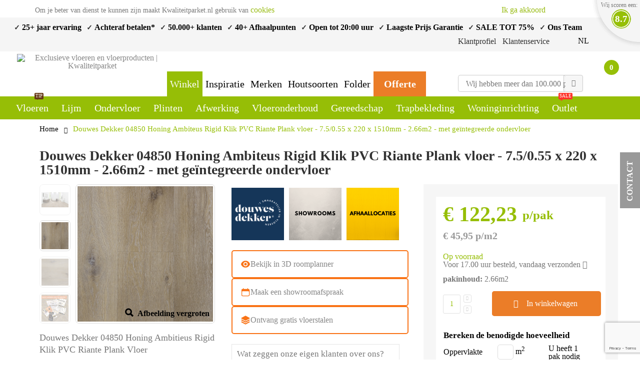

--- FILE ---
content_type: text/html; charset=UTF-8
request_url: https://www.kwaliteitparket.nl/douwes-dekker-04850-honing-ambiteus-rigid-klik-pvc-riante-plank-vloer.html
body_size: 54641
content:
<!DOCTYPE html>
<html lang="nl">
<head>
<meta http-equiv="Content-Type" content="text/html; charset=utf-8" />
<title>Douwes Dekker 04850 Honing Ambiteus Rigid Klik PVC Riante Plank vloer - 7.5</title>
<meta name="title" content="Douwes Dekker 04850 Honing Ambiteus Rigid Klik PVC Riante Plank vloer - 7.5">
<meta name="description" content="Douwes Dekker 04850 Honing Ambiteus Rigid Klik PVC Riante Plank vloer - 7.5/0.55 x 220 x 1510mm - 2.66m2 - met geïntegreerde ondervloer vloer kopen √ Prijs € 122,23 " />
<meta name="keywords" content="parket, laminaat, plinten, ondervloer, parketlijm, olie, lak, onderhoud" />
<meta name="google-site-verification" content="AR1tcPpQnjgyzSjzDihYYGT9BxQ6rd-mwck4EJPiwes" />
<meta name="facebook-domain-verification" content="ygy8gwe32w7s8yvpyl2orpf0tmyxot" />
<meta name="viewport" content="width=device-width, initial-scale=1.0"/>
    <meta name="robots" content="INDEX,FOLLOW" />
<link rel="icon" href="https://www.kwaliteitparket.nl/media/favicon/default/eiken_boom.png" type="image/x-icon" />
<link rel="shortcut icon" href="https://www.kwaliteitparket.nl/media/favicon/default/eiken_boom.png" type="image/x-icon" />

<!-- <link rel="stylesheet" href='//fonts.googleapis.com/css?family=' type='text/css' /> -->
<!-- <link rel="stylesheet" href="//fonts.googleapis.com/css?family=Open+Sans%3A300%2C300italic%2C400%2C400italic%2C600%2C600italic%2C700%2C700italic%2C800%2C800italic&amp;v1&amp;subset=latin%2Clatin-ext" type="text/css" media="screen"/> -->

<link rel="stylesheet" type="text/css" href="https://www.kwaliteitparket.nl/media/css_secure/a103d20b1e883e63a9f5ccd83b9a6295.css" />
<link rel="stylesheet" type="text/css" href="https://www.kwaliteitparket.nl/media/css_secure/b55a3de61609412895a83e2c7db61644.css" media="all" />
<script type="text/javascript" src="https://www.kwaliteitparket.nl/media/js/9df38c8a88d42b3dfb3583c5e1b09144.js"></script>
<link rel="canonical" href="https://www.kwaliteitparket.nl/douwes-dekker-04850-honing-ambiteus-rigid-klik-pvc-riante-plank-vloer.html" />
<!--[if gt IE 7]>
<link rel="stylesheet" type="text/css" href="https://www.kwaliteitparket.nl/media/css_secure/add4f4e208e4b09ebce64577bc3b84e6.css" media="all" />
<![endif]-->
<!--[if lt IE 7]>
<script type="text/javascript" src="https://www.kwaliteitparket.nl/media/js/494369e31cf683af47efd4d8f88d892d.js"></script>
<![endif]-->
<!--[if lt IE 9]>
<script type="text/javascript" src="https://www.kwaliteitparket.nl/media/js/35454789999f2b06e8eb3080e2f19b50.js"></script>
<![endif]-->

<script type="text/javascript">
//<![CDATA[
Mage.Cookies.path     = '/';
Mage.Cookies.domain   = '.kwaliteitparket.nl';
//]]>
</script>

<script type="text/javascript">
//<![CDATA[
optionalZipCountries = ["HK","IE","MO","PA"];
//]]>
</script>
            <!-- BEGIN GOOGLE UNIVERSAL ANALYTICS CODE -->
        <script type="text/javascript">
        //<![CDATA[
            (function(i,s,o,g,r,a,m){i['GoogleAnalyticsObject']=r;i[r]=i[r]||function(){
            (i[r].q=i[r].q||[]).push(arguments)},i[r].l=1*new Date();a=s.createElement(o),
            m=s.getElementsByTagName(o)[0];a.async=1;a.src=g;m.parentNode.insertBefore(a,m)
            })(window,document,'script','//www.google-analytics.com/analytics.js','ga');

            
ga('create', ' UA-8998073-2', 'auto');
ga('set', 'anonymizeIp', true);
ga('send', 'pageview');
            
        //]]>
        </script>
        <!-- END GOOGLE UNIVERSAL ANALYTICS CODE -->
    
<link rel="canonical" href="https://www.kwaliteitparket.nl/douwes-dekker-04850-honing-ambiteus-rigid-klik-pvc-riante-plank-vloer.html" />


<!-- Facebook Pixel Code - Remmote © -->
<script> 
	!function(f,b,e,v,n,t,s){if(f.fbq)return;n=f.fbq=function(){n.callMethod? 
	n.callMethod.apply(n,arguments):n.queue.push(arguments)};if(!f._fbq)f._fbq=n; 
	n.push=n;n.loaded=!0;n.version='2.0';n.queue=[];t=b.createElement(e);t.async=!0; 
	t.src=v;s=b.getElementsByTagName(e)[0];s.parentNode.insertBefore(t,s)}(window, 
	document,'script','//connect.facebook.net/en_US/fbevents.js');

	
	fbq('init',  '671067213726033'); 
	fbq('track', 'PageView');

	fbq('track', 'ViewContent', {
                            content_name: 'Douwes Dekker 04850 Honing Ambiteus Rigid Klik PVC Riante Plank vloer - 7.5/0.55 x 220  x 1510mm - 2.66m2 - met geïntegreerde ondervloer',
                            content_ids: ['208148'],
                            content_type: 'product',
                            content_category: 'Eiken PVC vloer',
                            value: '122.23',
                            currency: 'EUR'
                    });
</script> 
<noscript><img height="1" width="1" style="display:none"
src="https://www.facebook.com/tr?id=671067213726033&ev=PageView&noscript=1"
/></noscript>
<!-- End Facebook Pixel Code - Remmote © --><script type="text/javascript">
    $jSticky = jQuery.noConflict();
	jQuery(function($jSticky){
		var scrolled = false;
		$jSticky(window).scroll(function(){
			    if(140<$jSticky(window).scrollTop() && !scrolled && $jSticky( window ).width() > 1000){
                    if(!$jSticky('.header-container .menu-wrapper .mini-cart').length && !$jSticky('.header-container .menu-wrapper .sticky-logo').length){
				    $jSticky('.header-container').addClass("sticky-header");
				    $jSticky('.header-container .search-area .searchautocomplete-placeholder').hide();
				    $jSticky('.reviewpopupsmall').show();
				    $jSticky('.reviewpopupsmallstar').show();
				    var minicart = $jSticky('.header-container .mini-cart').html();
				    var reviewpopupsmall = $jSticky('.header-container .reviewpopupsmall').html();
				    var reviewpopupsmallstar = $jSticky('.header-container .reviewpopupsmallstar').html();
				    var searchform = $jSticky('.header-container .search-area').html();
				    var toplink = $jSticky('.header-container .partsecond').html();
                    
                  
				    
				    $jSticky('.header-container .menu-wrapper').append('<div class="partsecond">'+toplink+'</div>');
				    $jSticky('.header-container .menu-wrapper').append('<div class="search-area">'+searchform+'</div>');
				    $jSticky('.header-container .menu-wrapper').append('<div class="mini-cart sticky">'+minicart+'</div>');
				    $jSticky('.header-container .menu-wrapper').append('<a class="reviewpopupsmall">'+reviewpopupsmall+'</a>');
				    $jSticky('.header-container .menu-wrapper').append('<div class="reviewpopupsmallstar">'+reviewpopupsmallstar+'</div>');
                                    var logo_image = $jSticky('<div>').append($jSticky('.header-container .header .container >.logo').clone()).html();
                    $jSticky('.header-container .menu-wrapper').prepend('<div class="sticky-logo">'+logo_image+'</div>');
                                                        
                    if($jSticky('.cart-area .mini-cart .topCartContent').is(':visible')){
                         $jSticky(".mini-cart .topCartContent").hide();
                    }
				    $jSticky('.header-container .header-wrapper > div').each(function(){
					    if($jSticky(this).hasClass("container")){
						    $jSticky(this).addClass("already");
					    } else {
						    $jSticky(this).addClass("container");
					    }
				    });
				    scrolled = true;
                    }
                        _.each($jSticky('.UI-SEARCHAUTOCOMPLETE'), function (el) {
                        var autocomplete = new SearchAutocomplete();
                        autocomplete.init(el);
                        });
			    }
                
                $jSticky(".mini-cart.sticky").on({
                mouseenter: function() {
                    $jSticky(".mini-cart.sticky .topCartContent").show();
                
                },mouseleave: function() {
                    $jSticky(".mini-cart.sticky .topCartContent").hide();
                }
                });

                
			    if(140>=$jSticky(window).scrollTop() && scrolled){
				    $jSticky('.header-container').removeClass("sticky-header");
				    $jSticky('.header-container .menu-wrapper .mini-cart').remove();
				    $jSticky('.header-container .menu-wrapper .reviewpopupsmall').remove();
				    $jSticky('.header-container .menu-wrapper .reviewpopupsmallstar').remove();
				    $jSticky('.header-container .menu-wrapper .search-area').remove();
				    
				    $jSticky('.header-container .menu-wrapper .partsecond').remove();
				    $jSticky('.reviewpopup').show();
				    
				    $jSticky('.reviewpopupsmall').hide();
				    $jSticky('.reviewpopupsmallstar').hide();
                                    $jSticky('.header-container .menu-wrapper > .sticky-logo').remove();
                				    scrolled = false;
				    $jSticky('.header-container .header-wrapper > div').each(function(){
					    if($jSticky(this).hasClass("already")){
						    $jSticky(this).removeClass("already");
					    } else {
						    $jSticky(this).removeClass("container");
					    }
				    });
			    }
		});
	});
</script><script type="text/javascript">//<![CDATA[
        var Translator = new Translate({"HTML tags are not allowed":"HTML-code is niet toegestaan","Please select an option.":"Selecteer a.u.b. een optie.","This is a required field.":"Dit is een verplicht veld.","Please enter a valid number in this field.":"Voer a.u.b. een geldig getal in dit veld in.","The value is not within the specified range.":"Het nummer valt niet in het verplichte bereik.","Please use numbers only in this field. Please avoid spaces or other characters such as dots or commas.":"Gebruik a.u.b. alleen getallen in dit veld, vermijd spaties of andere tekens zoals punten en komma's","Please use letters only (a-z or A-Z) in this field.":"Gebruik uitsluitend letters  (a-z en A-Z) in dit veld.","Please use only letters (a-z), numbers (0-9) or underscore(_) in this field, first character should be a letter.":"Gebruik uitsluitend letters (a-z en A-Z) in dit veld. Gebruik geen spaties of andere tekens. Het eerste teken moet een letter zijn.","Please use only letters (a-z or A-Z) or numbers (0-9) only in this field. No spaces or other characters are allowed.":"Gebruik uitsluitend letters (a-z en A-Z) in dit veld. Gebruik geen spaties of andere tekens.","Please use only letters (a-z or A-Z) or numbers (0-9) or spaces and # only in this field.":"Gebruik uitsluitend letters (a-z en A-Z) in dit veld. Gebruik geen spaties of andere tekens.","Please enter a valid phone number. For example (123) 456-7890 or 123-456-7890.":"Geef a.u.b. een geldig telefoonnummer op. Bijvoorbeeld (123) 456-7889 of 123-456-7890","Please enter a valid fax number. For example (123) 456-7890 or 123-456-7890.":"Geef a.u.b. een geldig faxnummer op. Bijvoorbeeld (123) 456-7889 of 123-456-7890","Please enter a valid date.":"Geef a.u.b. een geldige datum op.","The From Date value should be less than or equal to the To Date value.":"De Datum vanaf\" moet eerder zijn dan de \"Datum tot\".\"","Please enter a valid email address. For example johndoe@domain.com.":"Geef a.u.b. een geldig e-mailadres op. Bijvoorbeeld: iemand@domein.nl.","Please use only visible characters and spaces.":"Gebruik uitsluitend letters (a-z en A-Z) in dit veld. Gebruik geen spaties of andere tekens.","Please make sure your passwords match.":"Zorg dat de wachtwoorden overeenkomen.","Please enter a valid URL. Protocol is required (http:\/\/, https:\/\/ or ftp:\/\/)":"Geef een geldige URL op. Protocol is vereist (http:\/\/, https:\/\/ or ftp:\/\/)","Please enter a valid URL. For example http:\/\/www.example.com or www.example.com":"Voer a.u.b. een geldige URL in. Bijvoorbeeld http:\/\/www.voorbeeld.com of www.voorbeeld.com.","Please enter a valid XML-identifier. For example something_1, block5, id-4.":"Voer a.u.b. een geldige XML-identifier in. Bijvoorbeeld something_1, block5, id-4.","Please enter a valid social security number. For example 123-45-6789.":"Geef a.u.b. een geldig Burger Service Nummer op. Bijvoorbeeld 123-45-6789.","Please enter a valid zip code. For example 90602 or 90602-1234.":"Voer een geldige postcode in a.u.b. Bijvoorbeeld: 2900 of 6621BK","Please enter a valid zip code.":"Geef een geldige postcode op.","Please use this date format: dd\/mm\/yyyy. For example 17\/03\/2006 for the 17th of March, 2006.":"Gebruik dd\/mm\/jjjj als datum-formaat. Bijvoorbeeld 17\/03\/2006 voor 17 maart 2006.","Please enter a valid $ amount. For example $100.00.":"Voer een geldig \uff80 bedrag op. Bijvoorbeeld: \uff80100,00.","Please select one of the above options.":"Selecteer a.u.b. \ufffd\ufffdn van de hierboven genoemde opties.","Please select one of the options.":"Selecteer a.u.b. \ufffd\ufffdn van de opties.","Please select State\/Province.":"Selecteer a.u.b. een provincie.","Please enter a number greater than 0 in this field.":"Voer in dit veld a.u.b. een getal groter dan 0 in.","Please enter a number 0 or greater in this field.":"Voer in dit veld a.u.b. een getal gelijk aan of groter dan 0 in.","Please enter a valid credit card number.":"Geef a.u.b. een geldig creditcard-nummer op.","Credit card number does not match credit card type.":"Kaartnummer niet geldig voor deze creditcard-maatschappij.","Card type does not match credit card number.":"Kaartnummer niet herkend door creditcard-maatschappij\/","Incorrect credit card expiration date.":"Onjuiste vervaldatum van creditcard.","Please enter a valid credit card verification number.":"Geef a.u.b. een geldig creditcard-nummer op.","Please use only letters (a-z or A-Z), numbers (0-9) or underscore(_) in this field, first character should be a letter.":"Gebruik uitsluitend letters (a-z en A-Z), cijfers (0-9) of underscores (_) in dit veld, eerste letter moet een een letter zijn.","Please input a valid CSS-length. For example 100px or 77pt or 20em or .5ex or 50%.":"Voer een geldige CSS-lengte in. Bijvoorbeeld 100px, 77pt of 50%.","Text length does not satisfy specified text range.":"Tekstlengte komt niet overeen met de gespecificeerde lengte.","Please enter a number lower than 100.":"Voer in dit veld a.u.b. een getal lager dan 100 in.","Please select a file":"Selecteer een bestand","Please enter issue number or start date for switch\/solo card type.":"Voer een geldig nummer of een geldige startdatum in voor het switch\/solo kaarttype.","Please wait, loading...":"Bezig met laden... Een ogenblikje a.u.b.","This date is a required value.":"Datum is een verplicht veld.","Please enter a valid day (1-%d).":"Geef a.u.b. een geldige dag op (1-%d).","Please enter a valid month (1-12).":"Geef a.u.b. een geldige maand op (1-12).","Please enter a valid year (1900-%d).":"Geef a.u.b. een geldig jaar op (1900-%d).","Please enter a valid full date":"Geef a.u.b. een geldige volledige datum op.","Please enter a valid date between %s and %s":"Geef a.u.b. een geldige datum op tussen %s en %s.","Please enter a valid date equal to or greater than %s":"Geef a.u.b. een geldige datum op groter of gelijk aan %s","Please enter a valid date less than or equal to %s":"Geef a.u.b. een geldige datum op gelijk aan of kleiner dan %s","Complete":"Voltooid","Add Products":"Producten toevoegen","Please choose to register or to checkout as a guest":"Kies a.u.b. met met of zonder account wilt afrekenen.","Your order cannot be completed at this time as there is no shipping methods available for it. Please make necessary changes in your shipping address.":"Uw bestelling kan niet worden afgerond omdat er geen verzendmethodes voor beschikbaar zijn. Breng de nodige wijzingen aan in uw afleveradres a.u.b.","Please specify shipping method.":"Specificeer a.u.b. de verzendmethode.","Your order cannot be completed at this time as there is no payment methods available for it.":"Uw bestelling kan niet worden afgerond omdat er geen betaalmethodes voor beschikbaar zijn.","Please specify payment method.":"Specificeer a.u.b. de betaalmethode.","Add to Cart":"In winkelwagen","In Stock":"Op voorraad","Out of Stock":"Niet op voorraad"});
        //]]></script><!-- DYNAMIC COPYRIGHT YEAR IN FOOTER -->

<script language="javascript" type="text/javascript"> var dateObject=new Date(); </script><script async type="text/javascript">
//<![CDATA[
if (typeof dailydealTimeCountersCategory == 'undefined') {
	var dailydealTimeCountersCategory = new Array();
	var i = 0;
}
//]]>
</script>
<script>
  (function(w,d,t,r,u)
  {
    var f,n,i;
    w[u]=w[u]||[],f=function()
    {
      var o={ti:"73002621"};
      o.q=w[u],w[u]=new UET(o),w[u].push("pageLoad")
    },
    n=d.createElement(t),n.src=r,n.async=1,n.onload=n.onreadystatechange=function()
    {
      var s=this.readyState;
      s&&s!=="loaded"&&s!=="complete"||(f(),n.onload=n.onreadystatechange=null)
    },
    i=d.getElementsByTagName(t)[0],i.parentNode.insertBefore(n,i)
  })
  (window,document,"script","//bat.bing.com/bat.js","uetq");
</script>
</head>
<body class=" catalog-product-view catalog-product-view product-douwes-dekker-04850-honing-ambiteus-rigid-klik-pvc-riante-plank-vloer">

<script>dataLayer = [{"visitorLoginState":"Logged out","visitorType":"NOT LOGGED IN","visitorLifetimeValue":183572.9,"visitorExistingCustomer":"Yes"}];</script>

<script>shopgoStoresDataLayer = [{"visitorLoginState":"Logged out","visitorType":"NOT LOGGED IN","visitorLifetimeValue":183572.9,"visitorExistingCustomer":"Yes"}];</script>


<!-- Google Tag Manager -->

<noscript><iframe src="//www.googletagmanager.com/ns.html?id=GTM-PRVCJB" height="0" width="0" style="display:none;visibility:hidden"></iframe></noscript><script>(function(w,d,s,l,i){w[l]=w[l]||[];w[l].push({'gtm.start': new Date().getTime(),event:'gtm.js'});var f=d.getElementsByTagName(s)[0], j=d.createElement(s),dl=l!='dataLayer'?'&l='+l:'';j.async=true;j.src='//www.googletagmanager.com/gtm.js?id='+i+dl;f.parentNode.insertBefore(j,f);})(window,document,'script','dataLayer','GTM-PRVCJB');</script>

<!-- End Google Tag Manager -->
<div class="wrapper">
        <noscript>
        <div class="global-site-notice noscript">
            <div class="notice-inner">
                <p>
                    <strong>JavaScript lijkt te zijn uitgeschakeld in uw browser.</strong><br />
                    U moet JavaScript geactiveerd hebben om de volledige functionaliteit van deze website te kunnen benutten.                </p>
            </div>
        </div>
    </noscript>
    <div class="page">
                    <div class="header-container type9">
        
<a class="reviewpopup"  href="#kiyohRating"><div class="totalamnt">8.7</div><div class="reviewpopup"><div class="reviewpopuptext">Wij scoren een:</div><img src="https://www.kwaliteitparket.nl/media/wysiwyg/right_topCorner.png" alt="" /></div></a>    <div id="kiyohRating" style="display:none;width:300px;">
        <div class="reviewpopupcontent">
            <div class="firstpart">

                <div class="reviewpopuphead">Bekijk de meest actuele reviews van&nbsp;<span><a href="https://www.kiyoh.nl/kwaliteitparket_nl__groothandel_parketzaak_en_webwinkel/" style="color:#FFF;curser:pointer;" target="_blank">Kwaliteitparket.nl</a></span></div>
                <div class="reviewpopuptotal"><span class="scrtext">Onze score</span><span class="scramt">8.7</span></div>
                <div class="firstpartcontent">
                    <div class="row">

                                                                                                                                                                                          
                    </div>
                    <div class="firstoartinfo">
                        <span>8943 beoordelingen</span>
                        <span> keer bekeken</span>
                        <span>97% beveelt dit bedrijf aan</span>
                    </div>
                </div>
            </div>
            <div class="secpart">
                <div class="reviewpopuphead">Recente klantreviews</div>

                <div class="secpartcontent" >
                                            <div class="row" >
                            <div class="avgtitle col-md-4" name="author">
                                <span name="name">M</span></div>
                            <div class="col-md-4" ><div class="stars"><div class="colored darkgreen" style="width:100%;"></div></div></div>
                            <span class="avgscore col-md-4" name="reviewRating">
                                <span name="ratingValue">10</span>
                                <span name="bestRating" class="no-display">10</span>
                                <span name="worstRating" class="no-display">0</span>
                            </span>

                        </div>

                                    <div class="row" >
                            <div class="avgtitle col-md-4" name="author">
                                <span name="name">J. van Dijk</span></div>
                            <div class="col-md-4" ><div class="stars"><div class="colored darkgreen" style="width:80%;"></div></div></div>
                            <span class="avgscore col-md-4" name="reviewRating">
                                <span name="ratingValue">8</span>
                                <span name="bestRating" class="no-display">10</span>
                                <span name="worstRating" class="no-display">0</span>
                            </span>

                        </div>

                                    <div class="row" >
                            <div class="avgtitle col-md-4" name="author">
                                <span name="name">Karin</span></div>
                            <div class="col-md-4" ><div class="stars"><div class="colored darkgreen" style="width:90%;"></div></div></div>
                            <span class="avgscore col-md-4" name="reviewRating">
                                <span name="ratingValue">9</span>
                                <span name="bestRating" class="no-display">10</span>
                                <span name="worstRating" class="no-display">0</span>
                            </span>

                        </div>

                                    <div class="row" >
                            <div class="avgtitle col-md-4" name="author">
                                <span name="name">R</span></div>
                            <div class="col-md-4" ><div class="stars"><div class="colored darkgreen" style="width:100%;"></div></div></div>
                            <span class="avgscore col-md-4" name="reviewRating">
                                <span name="ratingValue">10</span>
                                <span name="bestRating" class="no-display">10</span>
                                <span name="worstRating" class="no-display">0</span>
                            </span>

                        </div>

                                    <div class="row" >
                            <div class="avgtitle col-md-4" name="author">
                                <span name="name">Schaverij Hattem</span></div>
                            <div class="col-md-4" ><div class="stars"><div class="colored darkgreen" style="width:100%;"></div></div></div>
                            <span class="avgscore col-md-4" name="reviewRating">
                                <span name="ratingValue">10</span>
                                <span name="bestRating" class="no-display">10</span>
                                <span name="worstRating" class="no-display">0</span>
                            </span>

                        </div>

                                    <div class="row" >
                            <div class="avgtitle col-md-4" name="author">
                                <span name="name">Rudie</span></div>
                            <div class="col-md-4" ><div class="stars"><div class="colored darkgreen" style="width:100%;"></div></div></div>
                            <span class="avgscore col-md-4" name="reviewRating">
                                <span name="ratingValue">10</span>
                                <span name="bestRating" class="no-display">10</span>
                                <span name="worstRating" class="no-display">0</span>
                            </span>

                        </div>

                                    <div class="row" >
                            <div class="avgtitle col-md-4" name="author">
                                <span name="name">Aletta</span></div>
                            <div class="col-md-4" ><div class="stars"><div class="colored darkgreen" style="width:100%;"></div></div></div>
                            <span class="avgscore col-md-4" name="reviewRating">
                                <span name="ratingValue">10</span>
                                <span name="bestRating" class="no-display">10</span>
                                <span name="worstRating" class="no-display">0</span>
                            </span>

                        </div>

                                    <div class="row" >
                            <div class="avgtitle col-md-4" name="author">
                                <span name="name">Elly</span></div>
                            <div class="col-md-4" ><div class="stars"><div class="colored darkgreen" style="width:90%;"></div></div></div>
                            <span class="avgscore col-md-4" name="reviewRating">
                                <span name="ratingValue">9</span>
                                <span name="bestRating" class="no-display">10</span>
                                <span name="worstRating" class="no-display">0</span>
                            </span>

                        </div>

                                    <div class="row" >
                            <div class="avgtitle col-md-4" name="author">
                                <span name="name">I.</span></div>
                            <div class="col-md-4" ><div class="stars"><div class="colored darkgreen" style="width:80%;"></div></div></div>
                            <span class="avgscore col-md-4" name="reviewRating">
                                <span name="ratingValue">8</span>
                                <span name="bestRating" class="no-display">10</span>
                                <span name="worstRating" class="no-display">0</span>
                            </span>

                        </div>

                                    <div class="row" >
                            <div class="avgtitle col-md-4" name="author">
                                <span name="name">Wim</span></div>
                            <div class="col-md-4" ><div class="stars"><div class="colored darkgreen" style="width:90%;"></div></div></div>
                            <span class="avgscore col-md-4" name="reviewRating">
                                <span name="ratingValue">9</span>
                                <span name="bestRating" class="no-display">10</span>
                                <span name="worstRating" class="no-display">0</span>
                            </span>

                        </div>

                            </div>
            </div>
        </div>
    </div>

<!--TODO: Remove disabled organisation rich snippet-->

<!--    <script type="application/ld+json">-->
<!--    {-->
<!--    "@context": "http://schema.org",-->
<!--    "@id": "https://www.kwaliteitparket.nl/#Organization",-->
<!--    "@type": "Organization",-->
<!--    "name": "--><!--",-->
<!--    "url":"--><!--",-->
<!--    "logo": "--><!--",-->
<!--    "sameAs": "https://kiyoh.nl/kwaliteitparket_nl__onderdeel_woodpoint_nederland/?k=in"-->
<!--            ,"aggregateRating": {-->
<!--            "@type": "AggregateRating",-->
<!--            "bestRating": "10",-->
<!--            "worstRating": "1",-->
<!--            "ratingValue": "--><!--",-->
<!--            "reviewCount": "--><!--",-->
<!--            "url":"https://kiyoh.nl/kwaliteitparket_nl__onderdeel_woodpoint_nederland/?k=in"-->
<!--        }-->
<!--    }-->
<!--    </script>-->

        <div class="contacttabmain"><div class="innercontact">
<div class="innerspancontact"><span>Contact</span></div>
<div class="innerinnercontact">
<div class="firstline">
<div class="imageicon">&nbsp;</div>
<div class="text">0320 - 280 665</div>
<div class="text">&nbsp;</div>
</div>
<div class="secline">
<div class="text"><a href="mailto:info@kwaliteitparket.nl">info@kwaliteitparket.nl</a></div>
</div>
<div class="thirdline">
<div class="imageicon">&nbsp;</div>
<div class="text">naar de <a href="/contacts">contactpagina</a></div>
</div>
</div>
</div></div>
        <div class="top-links-container">
            <div class="top-links">
                
                <div class="topckmsg"><div class="container"><div id="v-cookielaw"><div class="msgleft">Om je beter van dienst te kunnen zijn maakt Kwaliteitparket.nl gebruik van <a>cookies</a></div> <div class="msgright"><a class="acpt">Ik ga akkoord</a> <div class="closecookies decline">&nbsp;</div></div>
</div></div></div>                <div class="maintopmsg"><div class="container"><div class="topmsg"><div class="msg">✓<a href="https://www.kwaliteitparket.nl/vloeren.html">&nbsp;25+ jaar ervaring</a></div>
<div class="msg">✓&nbsp;<a href="https://www.kwaliteitparket.nl/betaalmogelijkheden">Achteraf betalen*</a></div>
<div class="msg">✓&nbsp;<a title="Kiyoh beoordelingen" href="https://www.kiyoh.com/reviews/1044708/kwaliteitparket_nl__groothandel_parketzaak_en_webwinkel/" target="_blank">50.000+ klanten</a></div>
<div class="msg">✓&nbsp;<a href="https://www.kwaliteitparket.nl/klantenservice/bestellen-en-bezorging/bestelling-afhalen.html">40+ Afhaalpunten</a></div>
<div class="msg">✓&nbsp;<a href="https://www.kwaliteitparket.nl/klantenservice">Open tot 20:00 uur</a></div>
<div class="msg">✓&nbsp;<a href="https://www.kwaliteitparket.nl/outlet.html">Laagste Prijs Garantie</a></div>
<div class="msg">✓&nbsp;<a href="https://www.kwaliteitparket.nl/outlet.html">SALE TOT 75%</a></div>
<div class="msg">✓&nbsp;<a href="https://www.kwaliteitparket.nl/contacts">Ons Team</a></div>

</div>                <div class="partsecond">
                    <div class="top-links-area">
                        <ul class="links">
                            <div class="leftparthead">
                                <li class="first">
                                    <span class="clipartmyac">&nbsp;</span>
                                                                            <a title="Klantprofiel"
                                           class="myaccountlink">Klantprofiel</a>
                                                                            <div class="myaccountpopup">
                                                                                    <div class="logbtn"><a
                                                        href="https://www.kwaliteitparket.nl/customer/account/login/">Inloggen</a>
                                            </div>
                                            <div class="loglink loglinkred">Nieuw bij Kwaliteitparket?</div>
                                            <div class="loglink"><a
                                                        href="https://www.kwaliteitparket.nl/customer/account/create/"
                                                        class="registerlink">Nu registeren</a>
                                            </div>
                                                                                <div class="loglink loglinkleft"><a
                                                    href="https://www.kwaliteitparket.nl/sales/order/history/">Mijn bestellingen</a>
                                        </div>
                                        <div class="loglink loglinkleft"><a
                                                    href="https://www.kwaliteitparket.nl/customer/account/">Mijn account</a>
                                        </div>
                                        <div class="loglink loglinkleft"><a
                                                    href="https://www.kwaliteitparket.nl/wishlist/">Mijn verlanglijstje</a>
                                        </div>
                                        <div class="loglink loglinkleft"><a
                                                    href="https://www.kwaliteitparket.nl/contacts/">Assistentie & contact</a>
                                        </div>

                                    </div>
                                </li>
                                <li class="stickynone">
                                    <a title="Klantenservice"
                                       href="https://www.kwaliteitparket.nl/klantenservice">Klantenservice</a>
                                </li>
                                <li class="stickynone">

                                                                    </li>
                            </div>
                            <div class="rightparthead">
                                <li class="lastsec stickynone">
                                    <a href="javascript:void(0)" class="search-icon"><i class="icon-search"></i></a>
                                    
                                </li>
                                <li class="last stickynone">
                                    <div class="form-language top-select">
    <select id="select-language" title="Uw taal" onchange="window.location.href=this.value" style="width:auto;">
        	                <option value="https://www.kwaliteitparket.nl/douwes-dekker-04850-honing-ambiteus-rigid-klik-pvc-riante-plank-vloer.html?___store=default&amp;___from_store=default"  data-image="https://www.kwaliteitparket.nl/skin/frontend/smartwave/porto/images/flags/default.png"   selected="selected">nl</option>
        	                <option value="https://www.kwaliteitparket.nl/douwes-dekker-04850-honing-ambiteus-rigid-klik-pvc-riante-plank-vloer.html?___store=be&amp;___from_store=default"  data-image="https://www.kwaliteitparket.nl/skin/frontend/smartwave/porto/images/flags/be.png"  >be</option>
        </select>
    
</div>
                                </li>
                            </div>
                        </ul>

                    </div>
                </div>
            </div>
        </div>
        <div class="clearer"></div>
    </div>
    </div>
    <div class="header">
    <div class="container">
    <div id="mob-search-slide-back" class="icon hidden"><i class="fa fa-angle-left" aria-hidden="true"></i></div>
    <div class="menu-icon"><a href="javascript:void(0)" title="Menu"><i
                    class="fa fa-bars"></i></a></div>
            <a href="https://www.kwaliteitparket.nl/" title="Exclusieve vloeren en vloerproducten | Kwaliteitparket"
           class="logo"><strong>Exclusieve vloeren en vloerproducten | Kwaliteitparket</strong><img src="https://www.kwaliteitparket.nl/skin/frontend/smartwave/porto/images/kwaliteitparket-main-logo.png"
                                                                                alt="Exclusieve vloeren en vloerproducten | Kwaliteitparket"/></a>
    
        <div class="stcmenu">
        <a class="shopmenu" href="https://www.kwaliteitparket.nl/">Winkel</a>
        <a href="https://www.kwaliteitparket.nl/inspiratie" class="inspiratiemenu">Inspiratie</a>
        <a class="inspiratiemenu" href="https://www.kwaliteitparket.nl/merken">Merken</a>
        <a class="inspiratiemenu" href="https://www.kwaliteitparket.nl/hout">Houtsoorten</a>
        <a class="inspiratiemenu" href="https://www.kwaliteitparket.nl/folder">Folder</a>
        <a class="offer" href="https://www.kwaliteitparket.nl/offerte">Offerte</a>
    </div>


    <div class="cart-area">
        <div class="mini-cart">
                    <a href="javascript:void(0)" class="mybag-link"><div class="minicarticon"></div><span class="cart-info"><span class="cart-qty">0</span><span>item(s)</span></span></a>
        <div class="topCartContent block-content theme-border-color">
            <div class="inner-wrapper">                                                    <p class="cart-empty">
                        U heeft geen producten in uw winkelwagen.                    </p>
                            </div>
        </div>
</div>        <div class="iconimagemain"></div>        <div class="mobsearch"><a href="javascript:void(0)" class="search-icon"><i class="icon-search"></i></a>                </div><div class="iconimagemain2"></div>        <a class="reviewpopupsmall" style="display:none;" ><div class="totalamnt"></div><div class="reviewpopupsmallicon"><img src="https://www.kwaliteitparket.nl/media/wysiwyg/right_topCorner2.png" alt="" /></div></a>                <div class="reviewpopupsmallstar" style="display:none;">
            <div class="ratings">
                <div class="rating-box">
                    <div class="rating" style="width:%;"></div>
                </div>
            </div>
        </div>
    </div>

         <div class="search-area">
        <form class="searchautocomplete UI-SEARCHAUTOCOMPLETE" action="https://www.kwaliteitparket.nl/catalogsearch/result/" method="get"
    data-tip="Wij hebben meer dan 100.000 producten, Wat zoekt u?"
    data-url="//www.kwaliteitparket.nl/searchautocomplete/ajax/get/"
    data-minchars="3"
    data-delay="300">

    
    <div class="nav">

                <div class="nav-search-in" style="display:none;">
            <span class="category-fake UI-CATEGORY-TEXT">Alle</span>
            <span class="nav-down-arrow"></span>
            <select name="cat" class="category UI-CATEGORY">
                <option value="0">Alle</option>
                                <option value="3" >
                    Shop                </option>
                                <option value="4" >
                    Vloeren                </option>
                                <option value="6" >
                    Ondervloer                </option>
                                <option value="7" >
                    Vloerlijm voor vloeren, ondervloeren en plinten                </option>
                                <option value="8" >
                    Plinten                </option>
                                <option value="9" >
                    Merken                </option>
                                <option value="10" >
                    Onderhoud                </option>
                                <option value="14" >
                    Afwerking                </option>
                                <option value="15" >
                    Gereedschap                </option>
                                <option value="19" >
                    Woninginrichting                </option>
                                <option value="23" >
                    Soort vloer                </option>
                                <option value="29" >
                    Toepassing                </option>
                                <option value="33" >
                    Dekvloer                </option>
                                <option value="34" >
                    Klantgroep                </option>
                                <option value="38" >
                    Beoordelen                </option>
                                <option value="39" >
                    Schuren / lijm verwijderen                </option>
                                <option value="40" >
                    Voorstrijken                </option>
                                <option value="43" >
                    Egalisatieproducten                </option>
                                <option value="44" >
                    Droogbouw vloersystemen                </option>
                                <option value="45" >
                    Verlijmd                </option>
                                <option value="51" >
                    Zwevend                </option>
                                <option value="57" >
                    Vloersoort                </option>
                                <option value="69" >
                    Toepassing                </option>
                                <option value="74" >
                    Ondergrond                </option>
                                <option value="78" >
                    Woonsituatie                </option>
                                <option value="82" >
                    Materiaal                </option>
                                <option value="89" >
                    Hulpmaterialen                </option>
                                <option value="90" >
                    Vloersoort                </option>
                                <option value="104" >
                    Lijmsoort                </option>
                                <option value="111" >
                    Samenstelling                </option>
                                <option value="114" >
                    Toebehoren                </option>
                                <option value="119" >
                    Condities                </option>
                                <option value="136" >
                    Vloer soort                </option>
                                <option value="147" >
                    Merk                </option>
                                <option value="160" >
                    Vloerbescherming                </option>
                                <option value="169" >
                    Vloerreparatie                </option>
                                <option value="175" >
                    Machines                </option>
                                <option value="186" >
                    Legmaterialen                </option>
                                <option value="198" >
                    Werkzaamheden                </option>
                                <option value="207" >
                    Merk                </option>
                                <option value="214" >
                    Wandbekleding                </option>
                                <option value="215" >
                    Muurdecoratie                </option>
                                <option value="221" >
                    Plafonddecoratie                </option>
                                <option value="227" >
                    Trapbekleding                </option>
                                <option value="228" >
                    Verlichting                </option>
                                <option value="235" >
                    Decoratieve elementen                </option>
                                <option value="243" >
                    Vloerboenmachines                </option>
                                <option value="244" >
                    Onderhoudsets                </option>
                                <option value="245" >
                    Vloerwissers                </option>
                                <option value="246" >
                    Klimaatbeheersing                </option>
                                <option value="271" >
                    Massief Houten plinten                </option>
                                <option value="273" >
                    Folie plinten                </option>
                                <option value="274" >
                    Fineerplinten                </option>
                                <option value="275" >
                    Overige materialen                </option>
                                <option value="279" >
                    Profielen voor uw vloer en trap                </option>
                                <option value="284" >
                    Dorpels                </option>
                                <option value="285" >
                    Rozetten                </option>
                                <option value="286" >
                    Deurstoppers                </option>
                                <option value="287" >
                    Hulpmaterialen                </option>
                                <option value="288" >
                    Toepassing                </option>
                                <option value="292" >
                    Soort afwerking                </option>
                                <option value="300" >
                    Benodigd aantal lagen                </option>
                                <option value="304" >
                    Glansgraad van afwerking                </option>
                                <option value="310" >
                    Toebehoren                </option>
                                <option value="316" >
                    Merk                </option>
                                <option value="328" >
                    Samenstelling                </option>
                                <option value="331" >
                    Sneldrogende systemen                </option>
                                <option value="332" >
                    Testers en handwaaiers                </option>
                                <option value="339" >
                    Patroon                </option>
                                <option value="341" >
                    Kleur & Afwerking                </option>
                                <option value="381" >
                    MDF Plinten                </option>
                                <option value="417" >
                    Outlet aanbiedingen                </option>
                            </select>
        </div>
        
        <div class="nav-input UI-NAV-INPUT" style="padding-left:0px !important;">
            <input class="input-text UI-SEARCH" type="text" autocomplete="off" name="q" value="" maxlength="128" />
        </div>

        <div class="searchautocomplete-loader UI-LOADER">
            <div id="g01"></div>
            <div id="g02"></div>
            <div id="g03"></div>
            <div id="g04"></div>
            <div id="g05"></div>
            <div id="g06"></div>
            <div id="g07"></div>
            <div id="g08"></div>
        </div>
    </div>
    <div class="nav-submit-button">
        <button type="submit" title="Ga" class="button"><i class="icon-search"></i></button>
    </div>
    <div style="display:none" class="searchautocomplete-placeholder UI-PLACEHOLDER"></div>
</form>        </div>
        </div>
        </div>
        <div class="mobile-nav side-block container">
    <div class="maintitle">
        <span class="alletitle">Alle Categorieen</span>
<div class="form-language top-select">
    <select id="select-language2" title="Uw taal" onchange="window.location.href=this.value" style="width:auto;">
        	                <option value="https://www.kwaliteitparket.nl/vloeren/toepassing/vloerverwarming/PalazzovisgraatXLRigidClick-berryallocchateau-cavalio03-hebetachapellevisgraatxl-homefair-the_essentials_stone-touchleather.html?___store=default&amp;___from_store=default"  data-image="https://www.kwaliteitparket.nl/skin/frontend/smartwave/porto/images/flags/default.png"   selected="selected">nl</option>
        	                <option value="https://www.kwaliteitparket.nl/vloeren/toepassing/vloerverwarming/PalazzovisgraatXLRigidClick-berryallocchateau-cavalio03-hebetachapellevisgraatxl-homefair-the_essentials_stone-touchleather.html?___store=be&amp;___from_store=default"  data-image="https://www.kwaliteitparket.nl/skin/frontend/smartwave/porto/images/flags/be.png"  >be</option>
        </select>
    <!--<script type="text/javascript" src="/js/smartwave/jquery/jquery-1.11.3.min.js" >-->
    <script type="text/javascript">        
        jQuery(function(){
            jQuery("#select-language2").selectbox();
        });
    </script>
</div>
    </div>
    <div class="menu-all-pages-container">
        <ul class="menu">
            
<li class="menu-item menu-item-has-children menu-parent-item  act ">
<a href="//www.kwaliteitparket.nl/vloeren.html">Vloeren <span class="cat-label cat-label-label1">Tip</span></a>
<ul>
<li class="menu-item menu-item-has-children menu-parent-item  "><a class="level1" href="//www.kwaliteitparket.nl/vloeren/merken.html"><span>Best&nbsp;verkochte&nbsp;merken</span></a><ul><li class="menu-item "><a class="level2" href="//www.kwaliteitparket.nl/vloeren/merken/icon-floors-spc-vloeren.html"><span>ICON&nbsp;Floors</span></a></li><li class="menu-item "><a class="level2" href="//www.kwaliteitparket.nl/vloeren/merken/klik-visgraat-houten-vloer.html"><span>Klik&nbsp;Visgraat&nbsp;houten&nbsp;vloer</span></a></li><li class="menu-item "><a class="level2" href="//www.kwaliteitparket.nl/vloeren/merken/urban-houten-vloer.html"><span>Urban&nbsp;Exclusieve&nbsp;Houten&nbsp;vloeren</span></a></li><li class="menu-item "><a class="level2" href="//www.kwaliteitparket.nl/vloeren/merken/karhs-houten-vloeren.html"><span>Kärhs&nbsp;houten&nbsp;vloeren</span></a></li><li class="menu-item "><a class="level2" href="//www.kwaliteitparket.nl/vloeren/merken/esta-parket.html"><span>Esta&nbsp;Parket</span></a></li><li class="menu-item "><a class="level2" href="//www.kwaliteitparket.nl/vloeren/merken/boen-parket.html"><span>Boen&nbsp;parket</span></a></li><li class="menu-item "><a class="level2" href="//www.kwaliteitparket.nl/vloeren/merken/cavalio-pvc-vloer.html"><span>Cavalio&nbsp;PVC&nbsp;Vloer</span></a></li><li class="menu-item "><a class="level2" href="//www.kwaliteitparket.nl/vloeren/merken/chateau-parket.html"><span>Chateau&nbsp;Parket</span></a></li><li class="menu-item "><a class="level2" href="//www.kwaliteitparket.nl/vloeren/merken/expona-pvc-vloer.html"><span>Expona&nbsp;PVC&nbsp;Vloer</span></a></li><li class="menu-item "><a class="level2" href="//www.kwaliteitparket.nl/vloeren/merken/flamingo-houten-vloeren.html"><span>Flamingo&nbsp;Houten&nbsp;Vloeren</span></a></li><li class="menu-item "><a class="level2" href="//www.kwaliteitparket.nl/vloeren/merken/solidfloor.html"><span>Solidfloor</span></a></li><li class="menu-item "><a class="level2" href="//www.kwaliteitparket.nl/vloeren/merken/kwaliteitparket.html"><span>Kwaliteitparket</span></a></li><li class="menu-item "><a class="level2" href="//www.kwaliteitparket.nl/vloeren/merken/moso.html"><span>MOSO&nbsp;Bamboe&nbsp;vloeren</span></a></li><li class="menu-item "><a class="level2" href="//www.kwaliteitparket.nl/vloeren/merken/tfd-pvc-vloer.html"><span>TFD&nbsp;PVC&nbsp;Vloer</span></a></li><li class="menu-item "><a class="level2" href="//www.kwaliteitparket.nl/vloeren/merken/otium-at-home.html"><span>Otium&nbsp;At&nbsp;Home</span></a></li><li class="menu-item "><a class="level2" href="//www.kwaliteitparket.nl/vloeren/merken/sense-pvc-vloeren.html"><span>Sense&nbsp;PVC&nbsp;vloeren</span></a></li><li class="menu-item "><a class="level2" href="//www.kwaliteitparket.nl/vloeren/merken/douwes-dekker.html"><span>Douwes&nbsp;Dekker</span></a></li><li class="menu-item "><a class="level2" href="//www.kwaliteitparket.nl/vloeren/merken/wicanders-kurk.html"><span>Wicanders&nbsp;Kurkvloeren</span></a></li></ul></li><li class="menu-item menu-item-has-children menu-parent-item  act "><a class="level1" href="//www.kwaliteitparket.nl/vloeren/soort.html"><span>Soort&nbsp;vloer</span></a><ul><li class="menu-item "><a class="level2" href="//www.kwaliteitparket.nl/vloeren/soort/parket.html"><span>Parket</span></a></li><li class="menu-item "><a class="level2" href="//www.kwaliteitparket.nl/vloeren/soort/houten-vloer.html"><span>Houten&nbsp;vloer</span></a></li><li class="menu-item "><a class="level2" href="//www.kwaliteitparket.nl/vloeren/soort/laminaat.html"><span>Laminaat</span></a></li><li class="menu-item "><a class="level2" href="//www.kwaliteitparket.nl/vloeren/soort/pvc-vloer.html"><span>PVC&nbsp;vloer</span></a></li><li class="menu-item "><a class="level2" href="//www.kwaliteitparket.nl/vloeren/soort/spc-vloeren-rigid-pvc.html"><span>SPC&nbsp;vloeren&nbsp;(Rigid&nbsp;PVC)</span></a></li><li class="menu-item "><a class="level2" href="//www.kwaliteitparket.nl/vloeren/soort/click-pvc-vloer.html"><span>Click&nbsp;PVC&nbsp;vloer</span></a></li><li class="menu-item "><a class="level2" href="//www.kwaliteitparket.nl/vloeren/soort/bamboe.html"><span>Bamboe</span></a></li><li class="menu-item "><a class="level2" href="//www.kwaliteitparket.nl/vloeren/soort/kurk.html"><span>Kurk</span></a></li><li class="menu-item "><a class="level2" href="//www.kwaliteitparket.nl/vloeren/soort/terras-en-buiten.html"><span>Terras</span></a></li><li class="menu-item "><a class="level2" href="//www.kwaliteitparket.nl/vloeren/soort/tegels.html"><span>Tegels</span></a></li><li class="menu-item "><a class="level2" href="//www.kwaliteitparket.nl/vloeren/soort/gietvloeren-epoxy-vloercoating-betonlook-vloeren.html"><span>Gietvloeren&nbsp;-&nbsp;Epoxy&nbsp;Vloercoating</span></a></li><li class="menu-item "><a class="level2" href="//www.kwaliteitparket.nl/vloeren/soort/geweven-vinylvloer.html"><span>Geweven&nbsp;Vinylvloer</span></a></li><li class="menu-item "><a class="level2" href="//www.kwaliteitparket.nl/vloeren/soort/vinyl-vloer.html"><span>Vinyl&nbsp;Zeil&nbsp;vloer</span></a></li><li class="menu-item "><a class="level2" href="//www.kwaliteitparket.nl/vloeren/soort/tapijt.html"><span>Tapijt</span></a></li><li class="menu-item "><a class="level2" href="//www.kwaliteitparket.nl/vloeren/soort/tapijttegels.html"><span>Tapijttegels</span></a></li><li class="menu-item "><a class="level2" href="//www.kwaliteitparket.nl/vloeren/soort/linoleum.html"><span>Linoleum</span></a></li><li class="menu-item "><a class="level2" href="//www.kwaliteitparket.nl/vloeren/soort/marmoleum.html"><span>Marmoleum</span></a></li><li class="menu-item "><a class="level2" href="//www.kwaliteitparket.nl/vloeren/soort/kunstgras.html"><span>Kunstgras</span></a></li></ul></li><li class="menu-item menu-item-has-children menu-parent-item  "><a class="level1" href="//www.kwaliteitparket.nl/vloeren/patroon.html"><span>Patroon</span></a><ul><li class="menu-item "><a class="level2" href="//www.kwaliteitparket.nl/vloeren/patroon/visgraat.html"><span>Visgraat</span></a></li><li class="menu-item "><a class="level2" href="//www.kwaliteitparket.nl/vloeren/patroon/vloerdelen.html"><span>Vloerdelen</span></a></li><li class="menu-item "><a class="level2" href="//www.kwaliteitparket.nl/vloeren/patroon/tapis-stroken.html"><span>Tapis&nbsp;Stroken</span></a></li><li class="menu-item "><a class="level2" href="//www.kwaliteitparket.nl/vloeren/patroon/hongaarse-punt-vloer.html"><span>Hongaarse&nbsp;Punt&nbsp;vloer</span></a></li><li class="menu-item "><a class="level2" href="//www.kwaliteitparket.nl/vloeren/patroon/mozaiek.html"><span>Mozaiek</span></a></li><li class="menu-item "><a class="level2" href="//www.kwaliteitparket.nl/vloeren/patroon/hoogkant.html"><span>Hoogkant</span></a></li><li class="menu-item "><a class="level2" href="//www.kwaliteitparket.nl/vloeren/patroon/kopshout.html"><span>Kopshout</span></a></li><li class="menu-item "><a class="level2" href="//www.kwaliteitparket.nl/vloeren/patroon/versailles.html"><span>Versailles&nbsp;Paneelvloeren</span></a></li><li class="menu-item "><a class="level2" href="//www.kwaliteitparket.nl/vloeren/patroon/patroonvloer.html"><span>Patroonvloer</span></a></li><li class="menu-item "><a class="level2" href="//www.kwaliteitparket.nl/vloeren/patroon/medaillons-en-sterren.html"><span>Medaillons&nbsp;en&nbsp;sterren</span></a></li><li class="menu-item "><a class="level2" href="//www.kwaliteitparket.nl/vloeren/patroon/band-en-bies.html"><span>Band&nbsp;en&nbsp;bies</span></a></li><li class="menu-item "><a class="level2" href="//www.kwaliteitparket.nl/vloeren/patroon/tegelpatroon.html"><span>Tegel</span></a></li><li class="menu-item "><a class="level2" href="//www.kwaliteitparket.nl/vloeren/patroon/design.html"><span>Design</span></a></li></ul></li><li class="menu-item menu-item-has-children menu-parent-item  "><a class="level1" href="//www.kwaliteitparket.nl/vloeren/kleur-en-afwerking.html"><span>Kleur&nbsp;&amp;&nbsp;Afwerking</span></a><ul><li class="menu-item "><a class="level2" href="//www.kwaliteitparket.nl/vloeren/kleur-en-afwerking/eiken-vloer.html"><span>Eiken</span></a></li><li class="menu-item "><a class="level2" href="//www.kwaliteitparket.nl/vloeren/kleur-en-afwerking/betonlook-vloer.html"><span>Betonlook&nbsp;vloer</span></a></li><li class="menu-item "><a class="level2" href="//www.kwaliteitparket.nl/vloeren/kleur-en-afwerking/wit-lichtbeige.html"><span>Wit&nbsp;&amp;&nbsp;Lichtbeige</span></a></li><li class="menu-item "><a class="level2" href="//www.kwaliteitparket.nl/vloeren/kleur-en-afwerking/geel-beige.html"><span>Geel&nbsp;&amp;&nbsp;Beige</span></a></li><li class="menu-item "><a class="level2" href="//www.kwaliteitparket.nl/vloeren/kleur-en-afwerking/oranje-rood.html"><span>Oranje&nbsp;&amp;&nbsp;Rood</span></a></li><li class="menu-item "><a class="level2" href="//www.kwaliteitparket.nl/vloeren/kleur-en-afwerking/grijs.html"><span>Grijs</span></a></li><li class="menu-item "><a class="level2" href="//www.kwaliteitparket.nl/vloeren/kleur-en-afwerking/bruin.html"><span>Bruin</span></a></li><li class="menu-item "><a class="level2" href="//www.kwaliteitparket.nl/vloeren/kleur-en-afwerking/zwart.html"><span>Zwart</span></a></li><li class="menu-item "><a class="level2" href="//www.kwaliteitparket.nl/vloeren/kleur-en-afwerking/onbehandelde.html"><span>Onbehandeld</span></a></li><li class="menu-item "><a class="level2" href="//www.kwaliteitparket.nl/vloeren/kleur-en-afwerking/naturel.html"><span>Naturel</span></a></li><li class="menu-item "><a class="level2" href="//www.kwaliteitparket.nl/vloeren/kleur-en-afwerking/caramel.html"><span>Caramel</span></a></li><li class="menu-item "><a class="level2" href="//www.kwaliteitparket.nl/vloeren/kleur-en-afwerking/geolied.html"><span>Geolied</span></a></li><li class="menu-item "><a class="level2" href="//www.kwaliteitparket.nl/vloeren/kleur-en-afwerking/gelakt.html"><span>Gelakt</span></a></li><li class="menu-item "><a class="level2" href="//www.kwaliteitparket.nl/vloeren/kleur-en-afwerking/overige.html"><span>Overige</span></a></li></ul></li><li class="menu-item menu-item-has-children menu-parent-item  "><a class="level1" href="//www.kwaliteitparket.nl/vloeren/bewerking-en-uitstraling.html"><span>Bewerking&nbsp;&amp;&nbsp;Uitstraling</span></a><ul><li class="menu-item "><a class="level2" href="//www.kwaliteitparket.nl/vloeren/bewerking-en-uitstraling/reclaimed-hout-oude-houten-vloer.html"><span>Reclaimed&nbsp;Hout-&nbsp;Oude&nbsp;houten&nbsp;vloer</span></a></li><li class="menu-item "><a class="level2" href="//www.kwaliteitparket.nl/vloeren/bewerking-en-uitstraling/geborstelde-houten-vloer-borstelen.html"><span>Geborsteld</span></a></li><li class="menu-item "><a class="level2" href="//www.kwaliteitparket.nl/vloeren/bewerking-en-uitstraling/gerookte-houten-vloer-roken.html"><span>Gerookt</span></a></li><li class="menu-item "><a class="level2" href="//www.kwaliteitparket.nl/vloeren/bewerking-en-uitstraling/fijn-bezaagde-houten-vloer-bandzagen.html"><span>Fijn&nbsp;bezaagd&nbsp;(Bandzagen)</span></a></li><li class="menu-item "><a class="level2" href="//www.kwaliteitparket.nl/vloeren/bewerking-en-uitstraling/verouderde-houten-vloer-verouderen.html"><span>Verouderd</span></a></li><li class="menu-item "><a class="level2" href="//www.kwaliteitparket.nl/vloeren/bewerking-en-uitstraling/handgeschraapte-houten-vloer-handschrapen.html"><span>Handgeschraapt</span></a></li><li class="menu-item "><a class="level2" href="//www.kwaliteitparket.nl/vloeren/bewerking-en-uitstraling/gebrande-houten-vloer-branden.html"><span>Gebrand</span></a></li><li class="menu-item "><a class="level2" href="//www.kwaliteitparket.nl/vloeren/bewerking-en-uitstraling/gezandstraalde-houten-vloer-zandstralen.html"><span>Gezandstraald</span></a></li><li class="menu-item "><a class="level2" href="//www.kwaliteitparket.nl/vloeren/bewerking-en-uitstraling/gekalkt.html"><span>Gekalkt</span></a></li></ul></li><li class="menu-item menu-item-has-children menu-parent-item  "><a class="level1" href="//www.kwaliteitparket.nl/vloeren/toepassing.html"><span>Toepassing</span></a><ul><li class="menu-item "><a class="level2" href="//www.kwaliteitparket.nl/vloeren/toepassing/vloerverwarming.html"><span>Vloerverwarming</span></a></li><li class="menu-item "><a class="level2" href="//www.kwaliteitparket.nl/vloeren/toepassing/woonkamer-vloer.html"><span>Woonkamer&nbsp;vloer</span></a></li><li class="menu-item "><a class="level2" href="//www.kwaliteitparket.nl/vloeren/toepassing/badkamervloer.html"><span>Badkamervloer</span></a></li><li class="menu-item "><a class="level2" href="//www.kwaliteitparket.nl/vloeren/toepassing/keukenvloer-eetkamervloer.html"><span>Keuken&nbsp;&amp;&nbsp;Eetkamer</span></a></li><li class="menu-item "><a class="level2" href="//www.kwaliteitparket.nl/vloeren/toepassing/slaapkamer-vloer.html"><span>Slaapkamer&nbsp;vloer</span></a></li><li class="menu-item "><a class="level2" href="//www.kwaliteitparket.nl/vloeren/toepassing/kantoorvloer-gangvloer.html"><span>Kantoor&nbsp;&amp;&nbsp;gang</span></a></li><li class="menu-item "><a class="level2" href="//www.kwaliteitparket.nl/vloeren/toepassing/kinderkamervloer-kinderkamer-vloer.html"><span>Kinderkamer</span></a></li><li class="menu-item "><a class="level2" href="//www.kwaliteitparket.nl/vloeren/toepassing/kasteelvloer.html"><span>Kasteelvloer</span></a></li><li class="menu-item "><a class="level2" href="//www.kwaliteitparket.nl/vloeren/toepassing/brandwerende-vloeren.html"><span>Brandwerende&nbsp;vloeren</span></a></li></ul></li><li class="menu-item menu-item-has-children menu-parent-item  "><a class="level1" href="//www.kwaliteitparket.nl/vloeren/opbouw.html"><span>Opbouw</span></a><ul><li class="menu-item "><a class="level2" href="//www.kwaliteitparket.nl/vloeren/opbouw/lamelparket.html"><span>Lamelparket</span></a></li><li class="menu-item "><a class="level2" href="//www.kwaliteitparket.nl/vloeren/opbouw/multiplank.html"><span>Multiplank</span></a></li><li class="menu-item "><a class="level2" href="//www.kwaliteitparket.nl/vloeren/opbouw/massief.html"><span>Massief</span></a></li><li class="menu-item "><a class="level2" href="//www.kwaliteitparket.nl/vloeren/opbouw/q2-twee-laags-parket.html"><span>Q2&nbsp;(twee-laags&nbsp;parket)</span></a></li><li class="menu-item "><a class="level2" href="//www.kwaliteitparket.nl/vloeren/opbouw/hdf.html"><span>HDF﻿</span></a></li><li class="menu-item "><a class="level2" href="//www.kwaliteitparket.nl/vloeren/opbouw/fsc-hout.html"><span>FSC&nbsp;(Gecertificeerd&nbsp;Hout)</span></a></li><li class="menu-item "><a class="level2" href="//www.kwaliteitparket.nl/vloeren/opbouw/wpc-vloeren.html"><span>WPC&nbsp;vloer</span></a></li><li class="menu-item "><a class="level2" href="//www.kwaliteitparket.nl/vloeren/opbouw/fineerparket.html"><span>Fineerparket</span></a></li><li class="menu-item "><a class="level2" href="//www.kwaliteitparket.nl/vloeren/opbouw/biobased-vloeren.html"><span>Biobased&nbsp;vloeren</span></a></li></ul></li><li class="menu-item menu-item-has-children menu-parent-item  "><a class="level1" href="//www.kwaliteitparket.nl/vloeren/verbinding.html"><span>Verbinding</span></a><ul><li class="menu-item "><a class="level2" href="//www.kwaliteitparket.nl/vloeren/verbinding/mes-en-groef.html"><span>Mes&nbsp;en&nbsp;groef</span></a></li><li class="menu-item "><a class="level2" href="//www.kwaliteitparket.nl/vloeren/verbinding/uniclic.html"><span>Uniclic</span></a></li><li class="menu-item "><a class="level2" href="//www.kwaliteitparket.nl/vloeren/verbinding/hdf-klik.html"><span>HDF&nbsp;Klik</span></a></li><li class="menu-item "><a class="level2" href="//www.kwaliteitparket.nl/vloeren/verbinding/5g-klikverbinding.html"><span>5G&nbsp;Klik</span></a></li><li class="menu-item "><a class="level2" href="//www.kwaliteitparket.nl/vloeren/verbinding/clickverbinding.html"><span>clickverbinding</span></a></li><li class="menu-item "><a class="level2" href="//www.kwaliteitparket.nl/vloeren/verbinding/clipverbinding.html"><span>Clipverbinding</span></a></li><li class="menu-item "><a class="level2" href="//www.kwaliteitparket.nl/vloeren/verbinding/geen-verbinding-verlijming-op-ondergrond.html"><span>Geen&nbsp;(verlijming&nbsp;op&nbsp;ondergrond)</span></a></li><li class="menu-item "><a class="level2" href="//www.kwaliteitparket.nl/vloeren/verbinding/geen-verbinding-los-plaatsen.html"><span>Geen&nbsp;(los&nbsp;plaatsing)</span></a></li><li class="menu-item "><a class="level2" href="//www.kwaliteitparket.nl/vloeren/verbinding/interlocking-vloer.html"><span>Interlocking</span></a></li><li class="menu-item "><a class="level2" href="//www.kwaliteitparket.nl/vloeren/verbinding/magnetische-vloer.html"><span>Magnetische&nbsp;vloer</span></a></li></ul></li>
</ul>
</li>
<li class="menu-item menu-item-has-children menu-parent-item  ">
<a href="//www.kwaliteitparket.nl/lijm.html">Lijm</a>
<ul>
<li class="menu-item menu-item-has-children menu-parent-item  "><a class="level1" href="//www.kwaliteitparket.nl/lijm/vloersoort.html"><span>Vloersoort</span></a><ul><li class="menu-item "><a class="level2" href="//www.kwaliteitparket.nl/lijm/vloersoort/spaanplaat.html"><span>Spaanplaat</span></a></li><li class="menu-item "><a class="level2" href="//www.kwaliteitparket.nl/lijm/vloersoort/lijm-mozaiek-ondervloer.html"><span>Mozaïek&nbsp;ondervloer</span></a></li><li class="menu-item "><a class="level2" href="//www.kwaliteitparket.nl/lijm/vloersoort/lamelparket.html"><span>Lamelparket</span></a></li><li class="menu-item "><a class="level2" href="//www.kwaliteitparket.nl/lijm/vloersoort/multiplank.html"><span>Multiplank</span></a></li><li class="menu-item "><a class="level2" href="//www.kwaliteitparket.nl/lijm/vloersoort/massieve-plank.html"><span>Massieve&nbsp;plank</span></a></li><li class="menu-item "><a class="level2" href="//www.kwaliteitparket.nl/lijm/vloersoort/tapis-6-mm.html"><span>Tapis&nbsp;6&nbsp;mm</span></a></li><li class="menu-item "><a class="level2" href="//www.kwaliteitparket.nl/lijm/vloersoort/bourgogne-8-10mm.html"><span>Bourgogne&nbsp;8-10mm</span></a></li><li class="menu-item "><a class="level2" href="//www.kwaliteitparket.nl/lijm/vloersoort/tweelaags-prefab-tapis.html"><span>Tweelaags&nbsp;prefab-tapis</span></a></li><li class="menu-item "><a class="level2" href="//www.kwaliteitparket.nl/lijm/vloersoort/lijm-hoogkant-parket.html"><span>Hoogkant&nbsp;parket&nbsp;</span></a></li><li class="menu-item "><a class="level2" href="//www.kwaliteitparket.nl/lijm/vloersoort/kopshout.html"><span>Kopshout</span></a></li><li class="menu-item "><a class="level2" href="//www.kwaliteitparket.nl/lijm/vloersoort/pvc.html"><span>PVC&nbsp;vloer</span></a></li><li class="menu-item "><a class="level2" href="//www.kwaliteitparket.nl/lijm/vloersoort/tapijt.html"><span>Tapijt</span></a></li><li class="menu-item "><a class="level2" href="//www.kwaliteitparket.nl/lijm/vloersoort/vinyl-en-zeil.html"><span>Vinyl/&nbsp;Zeil</span></a></li><li class="menu-item "><a class="level2" href="//www.kwaliteitparket.nl/lijm/vloersoort/lijm-linoleum.html"><span>Linoleum</span></a></li><li class="menu-item "><a class="level2" href="//www.kwaliteitparket.nl/lijm/vloersoort/kurk.html"><span>Kurk</span></a></li><li class="menu-item "><a class="level2" href="//www.kwaliteitparket.nl/lijm/vloersoort/lijm-spc-vloer.html"><span>SPC&nbsp;vloer</span></a></li><li class="menu-item "><a class="level2" href="//www.kwaliteitparket.nl/lijm/vloersoort/lijm-voor-trappen.html"><span>Lijm&nbsp;voor&nbsp;trappen</span></a></li></ul></li><li class="menu-item menu-item-has-children menu-parent-item  "><a class="level1" href="//www.kwaliteitparket.nl/lijm/lijmsoort.html"><span>Lijmsoort</span></a><ul><li class="menu-item "><a class="level2" href="//www.kwaliteitparket.nl/lijm/lijmsoort/dispersielijm.html"><span>Dispersielijm</span></a></li><li class="menu-item "><a class="level2" href="//www.kwaliteitparket.nl/lijm/lijmsoort/polymeerlijm.html"><span>Polymeerlijm</span></a></li><li class="menu-item "><a class="level2" href="//www.kwaliteitparket.nl/lijm/lijmsoort/pu-lijm-parket-polyurethaanlijm.html"><span>PU-lijm&nbsp;(Polyurethaanlijm)</span></a></li><li class="menu-item "><a class="level2" href="//www.kwaliteitparket.nl/lijm/lijmsoort/kitten.html"><span>Kitten</span></a></li><li class="menu-item "><a class="level2" href="//www.kwaliteitparket.nl/lijm/lijmsoort/nadenlijm.html"><span>Nadenlijm</span></a></li><li class="menu-item "><a class="level2" href="//www.kwaliteitparket.nl/lijm/lijmsoort/holleplekkenvuller.html"><span>Holleplekkenvuller</span></a></li></ul></li><li class="menu-item menu-item-has-children menu-parent-item  "><a class="level1" href="//www.kwaliteitparket.nl/lijm/condities.html"><span>Condities</span></a><ul><li class="menu-item "><a class="level2" href="//www.kwaliteitparket.nl/lijm/condities/hechting-verbeteren.html"><span>Hechting&nbsp;verbeteren</span></a></li><li class="menu-item "><a class="level2" href="//www.kwaliteitparket.nl/lijm/condities/vochtscherm.html"><span>Vochtscherm</span></a></li><li class="menu-item "><a class="level2" href="//www.kwaliteitparket.nl/lijm/condities/vloerverwarming.html"><span>Vloerverwarming</span></a></li><li class="menu-item "><a class="level2" href="//www.kwaliteitparket.nl/lijm/condities/vloerkoeling.html"><span>Vloerkoeling</span></a></li><li class="menu-item "><a class="level2" href="//www.kwaliteitparket.nl/lijm/condities/anhydriet.html"><span>Anhydriet</span></a></li><li class="menu-item "><a class="level2" href="//www.kwaliteitparket.nl/lijm/condities/fermacell.html"><span>Fermacell</span></a></li><li class="menu-item "><a class="level2" href="//www.kwaliteitparket.nl/lijm/condities/naaldvlies-lijm.html"><span>Naaldvlies&nbsp;Lijm</span></a></li></ul></li><li class="menu-item menu-item-has-children menu-parent-item  "><a class="level1" href="//www.kwaliteitparket.nl/lijm/dekvloer.html"><span>Dekvloer</span></a><ul><li class="menu-item "><a class="level2" href="//www.kwaliteitparket.nl/lijm/dekvloer/voorstrijken.html"><span>Voorstrijken</span></a></li><li class="menu-item "><a class="level2" href="//www.kwaliteitparket.nl/lijm/dekvloer/egalisatieproducten.html"><span>Egalisatieproducten</span></a></li><li class="menu-item "><a class="level2" href="//www.kwaliteitparket.nl/lijm/dekvloer/droogbouw-vloersystemen.html"><span>Droogbouw&nbsp;vloersystemen</span></a></li><li class="menu-item "><a class="level2" href="//www.kwaliteitparket.nl/lijm/dekvloer/schuren-lijm-verwijderen.html"><span>Schuren&nbsp;/&nbsp;lijm&nbsp;verwijderen</span></a></li><li class="menu-item "><a class="level2" href="//www.kwaliteitparket.nl/lijm/dekvloer/beoordelen.html"><span>Beoordelen</span></a></li></ul></li><li class="menu-item menu-item-has-children menu-parent-item  "><a class="level1" href="//www.kwaliteitparket.nl/lijm/merk.html"><span>Merk</span></a><ul><li class="menu-item "><a class="level2" href="//www.kwaliteitparket.nl/lijm/merk/blue-dolphin.html"><span>Blue&nbsp;Dolphin&nbsp;</span></a></li><li class="menu-item "><a class="level2" href="//www.kwaliteitparket.nl/lijm/merk/kerakoll-slc.html"><span>Kerakoll&nbsp;SLC&nbsp;</span></a></li><li class="menu-item "><a class="level2" href="//www.kwaliteitparket.nl/lijm/merk/stauf.html"><span>Stauf&nbsp;</span></a></li><li class="menu-item "><a class="level2" href="//www.kwaliteitparket.nl/lijm/merk/thomsit.html"><span>Thomsit&nbsp;</span></a></li><li class="menu-item "><a class="level2" href="//www.kwaliteitparket.nl/lijm/merk/wakol-lijmen.html"><span>Wakol&nbsp;Lijm</span></a></li><li class="menu-item "><a class="level2" href="//www.kwaliteitparket.nl/lijm/merk/bona.html"><span>Bona&nbsp;</span></a></li><li class="menu-item "><a class="level2" href="//www.kwaliteitparket.nl/lijm/merk/soudal.html"><span>Soudal</span></a></li></ul></li><li class="menu-item menu-item-has-children menu-parent-item  "><a class="level1" href="//www.kwaliteitparket.nl/lijm/samenstelling.html"><span>Samenstelling</span></a><ul><li class="menu-item "><a class="level2" href="//www.kwaliteitparket.nl/lijm/samenstelling/1-component.html"><span>1-component&nbsp;(1K)</span></a></li><li class="menu-item "><a class="level2" href="//www.kwaliteitparket.nl/lijm/samenstelling/2-component.html"><span>2-component&nbsp;(2K)</span></a></li></ul></li><li class="menu-item menu-item-has-children menu-parent-item  "><a class="level1" href="//www.kwaliteitparket.nl/lijm/toebehoren.html"><span>Toebehoren</span></a><ul><li class="menu-item "><a class="level2" href="//www.kwaliteitparket.nl/lijm/toebehoren/lijmkammen.html"><span>Lijmkammen</span></a></li><li class="menu-item "><a class="level2" href="//www.kwaliteitparket.nl/lijm/toebehoren/mixers-en-roerstaven.html"><span>Mixers&nbsp;en&nbsp;roerstaven</span></a></li><li class="menu-item "><a class="level2" href="//www.kwaliteitparket.nl/lijm/toebehoren/handschoenen.html"><span>Handschoenen</span></a></li><li class="menu-item "><a class="level2" href="//www.kwaliteitparket.nl/lijm/toebehoren/lijmverwijderdoekjes.html"><span>Lijmverwijderdoekjes</span></a></li><li class="menu-item "><a class="level2" href="//www.kwaliteitparket.nl/lijm/toebehoren/kitpistolen.html"><span>Kitpistolen</span></a></li></ul></li>
</ul>
</li>
<li class="menu-item menu-item-has-children menu-parent-item  ">
<a href="//www.kwaliteitparket.nl/ondervloer.html">Ondervloer</a>
<ul>
<li class="menu-item menu-item-has-children menu-parent-item  "><a class="level1" href="//www.kwaliteitparket.nl/ondervloer/vloersoort.html"><span>Vloersoort</span></a><ul><li class="menu-item "><a class="level2" href="//www.kwaliteitparket.nl/ondervloer/vloersoort/laminaat.html"><span>Laminaat</span></a></li><li class="menu-item "><a class="level2" href="//www.kwaliteitparket.nl/ondervloer/vloersoort/lamelparket.html"><span>Lamelparket</span></a></li><li class="menu-item "><a class="level2" href="//www.kwaliteitparket.nl/ondervloer/vloersoort/multiplanken.html"><span>Multiplanken</span></a></li><li class="menu-item "><a class="level2" href="//www.kwaliteitparket.nl/ondervloer/vloersoort/massieve-planken.html"><span>Massieve&nbsp;planken</span></a></li><li class="menu-item "><a class="level2" href="//www.kwaliteitparket.nl/ondervloer/vloersoort/tapis-bourgogne.html"><span>Tapis/Bourgogne</span></a></li><li class="menu-item "><a class="level2" href="//www.kwaliteitparket.nl/ondervloer/vloersoort/2-laags-prefab-tapis.html"><span>2-laags&nbsp;prefab-tapis</span></a></li><li class="menu-item "><a class="level2" href="//www.kwaliteitparket.nl/ondervloer/vloersoort/klik-fineerparket.html"><span>Klik&nbsp;fineerparket</span></a></li><li class="menu-item "><a class="level2" href="//www.kwaliteitparket.nl/ondervloer/vloersoort/pvc-vloer.html"><span>PVC&nbsp;Vloer</span></a></li><li class="menu-item "><a class="level2" href="//www.kwaliteitparket.nl/ondervloer/vloersoort/ondervloer-spc-rigid-pvc.html"><span>SPC&nbsp;Rigid&nbsp;PVC</span></a></li><li class="menu-item "><a class="level2" href="//www.kwaliteitparket.nl/ondervloer/vloersoort/kurkvloer.html"><span>Kurkvloer</span></a></li><li class="menu-item "><a class="level2" href="//www.kwaliteitparket.nl/ondervloer/vloersoort/tapijt.html"><span>Tapijt</span></a></li><li class="menu-item "><a class="level2" href="//www.kwaliteitparket.nl/ondervloer/vloersoort/vinyl-zeil.html"><span>Vinyl/Zeil</span></a></li><li class="menu-item "><a class="level2" href="//www.kwaliteitparket.nl/ondervloer/vloersoort/marmoleum.html"><span>Marmoleum</span></a></li><li class="menu-item "><a class="level2" href="//www.kwaliteitparket.nl/ondervloer/vloersoort/linoleum.html"><span>Linoleum</span></a></li></ul></li><li class="menu-item menu-item-has-children menu-parent-item  "><a class="level1" href="//www.kwaliteitparket.nl/ondervloer/zwevend.html"><span>Zwevend</span></a><ul><li class="menu-item "><a class="level2" href="//www.kwaliteitparket.nl/ondervloer/zwevend/ondervloerplaten.html"><span>Ondervloerplaten</span></a></li><li class="menu-item "><a class="level2" href="//www.kwaliteitparket.nl/ondervloer/zwevend/ondervloeren-op-rol.html"><span>Ondervloeren&nbsp;op&nbsp;rol</span></a></li><li class="menu-item "><a class="level2" href="//www.kwaliteitparket.nl/ondervloer/zwevend/vochtwerende-folie.html"><span>Vochtwerende&nbsp;folie</span></a></li><li class="menu-item "><a class="level2" href="//www.kwaliteitparket.nl/ondervloer/zwevend/jumpax-ondervloer.html"><span>Jumpax&nbsp;Ondervloer</span></a></li><li class="menu-item "><a class="level2" href="//www.kwaliteitparket.nl/ondervloer/zwevend/unifloor-ondervloer.html"><span>Unifloor&nbsp;Ondervloer</span></a></li><li class="menu-item "><a class="level2" href="//www.kwaliteitparket.nl/ondervloer/zwevend/floorfixx-ondervloer.html"><span>Floorfixx&nbsp;Ondervloer</span></a></li></ul></li><li class="menu-item menu-item-has-children menu-parent-item  "><a class="level1" href="//www.kwaliteitparket.nl/ondervloer/verlijmd.html"><span>Verlijmd</span></a><ul><li class="menu-item "><a class="level2" href="//www.kwaliteitparket.nl/ondervloer/verlijmd/spaanplaat-broodjes.html"><span>Spaanplaat&nbsp;broodjes</span></a></li><li class="menu-item "><a class="level2" href="//www.kwaliteitparket.nl/ondervloer/verlijmd/spaanplaat-ondervloer.html"><span>Spaanplaat&nbsp;ondervloer&nbsp;platen</span></a></li><li class="menu-item "><a class="level2" href="//www.kwaliteitparket.nl/ondervloer/verlijmd/mozaiek.html"><span>Mozaïek</span></a></li><li class="menu-item "><a class="level2" href="//www.kwaliteitparket.nl/ondervloer/verlijmd/elastilon.html"><span>Elastilon&nbsp;ondervloer</span></a></li></ul></li><li class="menu-item menu-item-has-children menu-parent-item  "><a class="level1" href="//www.kwaliteitparket.nl/ondervloer/toepassing.html"><span>Toepassing</span></a><ul><li class="menu-item "><a class="level2" href="//www.kwaliteitparket.nl/ondervloer/toepassing/10db-ondervloer-contactgeluid-reducerende.html"><span>10dB&nbsp;ondervloer&nbsp;-&nbsp;Contactgeluid&nbsp;reducerende</span></a></li><li class="menu-item "><a class="level2" href="//www.kwaliteitparket.nl/ondervloer/toepassing/loopgeluid.html"><span>Loopgeluid</span></a></li><li class="menu-item "><a class="level2" href="//www.kwaliteitparket.nl/ondervloer/toepassing/vloerverwarming.html"><span>Vloerverwarming</span></a></li><li class="menu-item "><a class="level2" href="//www.kwaliteitparket.nl/ondervloer/toepassing/vloerkoeling.html"><span>Vloerkoeling</span></a></li></ul></li><li class="menu-item menu-item-has-children menu-parent-item  "><a class="level1" href="//www.kwaliteitparket.nl/ondervloer/ondergrond.html"><span>Ondergrond</span></a><ul><li class="menu-item "><a class="level2" href="//www.kwaliteitparket.nl/ondervloer/ondergrond/houten-balklaag.html"><span>Houten&nbsp;balklaag</span></a></li><li class="menu-item "><a class="level2" href="//www.kwaliteitparket.nl/ondervloer/ondergrond/vaste-betonvloer.html"><span>Vaste&nbsp;betonvloer</span></a></li><li class="menu-item "><a class="level2" href="//www.kwaliteitparket.nl/ondervloer/ondergrond/zwevende-betonvloer.html"><span>Zwevende&nbsp;betonvloer</span></a></li></ul></li><li class="menu-item menu-item-has-children menu-parent-item  "><a class="level1" href="//www.kwaliteitparket.nl/ondervloer/woonsituatie.html"><span>Woonsituatie</span></a><ul><li class="menu-item "><a class="level2" href="//www.kwaliteitparket.nl/ondervloer/woonsituatie/woonhuis.html"><span>Woonhuis</span></a></li><li class="menu-item "><a class="level2" href="//www.kwaliteitparket.nl/ondervloer/woonsituatie/appartement-verdieping.html"><span>Appartement/Verdieping</span></a></li><li class="menu-item "><a class="level2" href="//www.kwaliteitparket.nl/ondervloer/woonsituatie/commerciele-ruimte.html"><span>Commerciële&nbsp;ruimte&nbsp;</span></a></li></ul></li><li class="menu-item menu-item-has-children menu-parent-item  "><a class="level1" href="//www.kwaliteitparket.nl/ondervloer/materiaal.html"><span>Materiaal</span></a><ul><li class="menu-item "><a class="level2" href="//www.kwaliteitparket.nl/ondervloer/materiaal/pe-foam.html"><span>PE-Foam</span></a></li><li class="menu-item "><a class="level2" href="//www.kwaliteitparket.nl/ondervloer/materiaal/xps-foam.html"><span>XPS-Foam</span></a></li><li class="menu-item "><a class="level2" href="//www.kwaliteitparket.nl/ondervloer/materiaal/rubber.html"><span>Rubber</span></a></li><li class="menu-item "><a class="level2" href="//www.kwaliteitparket.nl/ondervloer/materiaal/hout.html"><span>Hout</span></a></li><li class="menu-item "><a class="level2" href="//www.kwaliteitparket.nl/ondervloer/materiaal/houtvezel.html"><span>Houtvezel</span></a></li><li class="menu-item "><a class="level2" href="//www.kwaliteitparket.nl/ondervloer/materiaal/eps.html"><span>EPS</span></a></li><li class="menu-item "><a class="level2" href="//www.kwaliteitparket.nl/ondervloer/materiaal/pe-folie.html"><span>PE&nbsp;Folie</span></a></li></ul></li><li class="menu-item  "><a class="level1" href="//www.kwaliteitparket.nl/ondervloer/hulpmaterialen.html"><span>Hulpmaterialen</span></a></li>
</ul>
</li>
<li class="menu-item menu-item-has-children menu-parent-item  ">
<a href="//www.kwaliteitparket.nl/plinten.html">Plinten</a>
<ul>
<li class="menu-item menu-item-has-children menu-parent-item  "><a class="level1" href="//www.kwaliteitparket.nl/plinten/mdf.html"><span>MDF</span></a><ul><li class="menu-item "><a class="level2" href="//www.kwaliteitparket.nl/plinten/mdf/diy-plinten-wit-gefolied.html"><span>DIY&nbsp;plinten&nbsp;(wit&nbsp;gefolied)</span></a></li><li class="menu-item "><a class="level2" href="//www.kwaliteitparket.nl/plinten/mdf/decorplinten-voorgelakt.html"><span>DecorPlinten&nbsp;(voorgelakt)</span></a></li><li class="menu-item "><a class="level2" href="//www.kwaliteitparket.nl/plinten/mdf/basicplinten-wit-gegrond.html"><span>BasicPlinten&nbsp;(wit&nbsp;gegrond)</span></a></li><li class="menu-item "><a class="level2" href="//www.kwaliteitparket.nl/plinten/mdf/cando-plinten.html"><span>Cando&nbsp;plinten&nbsp;(wit&nbsp;gefolied)</span></a></li><li class="menu-item "><a class="level2" href="//www.kwaliteitparket.nl/plinten/mdf/mdf-plinten-op-maat.html"><span>MDF&nbsp;plinten&nbsp;op&nbsp;maat</span></a></li><li class="menu-item "><a class="level2" href="//www.kwaliteitparket.nl/plinten/mdf/royalplint.html"><span>Royalplint</span></a></li><li class="menu-item "><a class="level2" href="//www.kwaliteitparket.nl/plinten/mdf/kasteelplint.html"><span>Kasteelplint</span></a></li><li class="menu-item "><a class="level2" href="//www.kwaliteitparket.nl/plinten/mdf/overzetplinten.html"><span>Overzetplinten</span></a></li></ul></li><li class="menu-item menu-item-has-children menu-parent-item  "><a class="level1" href="//www.kwaliteitparket.nl/plinten/kunststof-plinten.html"><span>Kunststof&nbsp;plinten</span></a><ul><li class="menu-item "><a class="level2" href="//www.kwaliteitparket.nl/plinten/kunststof-plinten/cubic-kunststof-plinten.html"><span>Cubic&nbsp;Kunststof&nbsp;plinten</span></a></li><li class="menu-item "><a class="level2" href="//www.kwaliteitparket.nl/plinten/kunststof-plinten/watervaste-plinten-kunststof.html"><span>Watervaste&nbsp;kunststof&nbsp;plinten</span></a></li><li class="menu-item "><a class="level2" href="//www.kwaliteitparket.nl/plinten/kunststof-plinten/flexibel-plinten-voor-ronde-wanden.html"><span>Flexibel&nbsp;plinten&nbsp;ronde&nbsp;wanden</span></a></li><li class="menu-item "><a class="level2" href="//www.kwaliteitparket.nl/plinten/kunststof-plinten/kunststof-overzetplinten.html"><span>Kunststof&nbsp;overzetplinten</span></a></li></ul></li><li class="menu-item menu-item-has-children menu-parent-item  "><a class="level1" href="//www.kwaliteitparket.nl/plinten/massief-hout.html"><span>Massief&nbsp;Hout</span></a><ul><li class="menu-item "><a class="level2" href="//www.kwaliteitparket.nl/plinten/massief-hout/afwerklijst.html"><span>Afwerklijst</span></a></li><li class="menu-item "><a class="level2" href="//www.kwaliteitparket.nl/plinten/massief-hout/koloniale-plint.html"><span>Koloniale&nbsp;plinten</span></a></li><li class="menu-item "><a class="level2" href="//www.kwaliteitparket.nl/plinten/massief-hout/franse-plint.html"><span>Franse&nbsp;plint</span></a></li><li class="menu-item "><a class="level2" href="//www.kwaliteitparket.nl/plinten/massief-hout/rechte-plint.html"><span>Rechte&nbsp;plint</span></a></li><li class="menu-item "><a class="level2" href="//www.kwaliteitparket.nl/plinten/massief-hout/afwerklijsten.html"><span>Fineer&nbsp;afwerklijsten</span></a></li><li class="menu-item "><a class="level2" href="//www.kwaliteitparket.nl/plinten/massief-hout/systeemplinten.html"><span>Systeemplinten</span></a></li><li class="menu-item "><a class="level2" href="//www.kwaliteitparket.nl/plinten/massief-hout/overig.html"><span>Overig</span></a></li></ul></li><li class="menu-item menu-item-has-children menu-parent-item  "><a class="level1" href="//www.kwaliteitparket.nl/plinten/folie.html"><span>Folie</span></a><ul><li class="menu-item "><a class="level2" href="//www.kwaliteitparket.nl/plinten/folie/afwerklijsten.html"><span>Afwerklijsten</span></a></li><li class="menu-item "><a class="level2" href="//www.kwaliteitparket.nl/plinten/folie/mdf-folieplinten.html"><span>MDF&nbsp;folieplinten</span></a></li><li class="menu-item "><a class="level2" href="//www.kwaliteitparket.nl/plinten/folie/laminaat-plinten.html"><span>Laminaat&nbsp;plinten</span></a></li></ul></li><li class="menu-item menu-item-has-children menu-parent-item  "><a class="level1" href="//www.kwaliteitparket.nl/plinten/overige-materialen.html"><span>Overige&nbsp;materialen</span></a><ul><li class="menu-item "><a class="level2" href="//www.kwaliteitparket.nl/plinten/overige-materialen/aluminium.html"><span>Aluminium</span></a></li><li class="menu-item "><a class="level2" href="//www.kwaliteitparket.nl/plinten/overige-materialen/rvs-plinten.html"><span>RVS</span></a></li><li class="menu-item "><a class="level2" href="//www.kwaliteitparket.nl/plinten/overige-materialen/eiken.html"><span>Eiken</span></a></li><li class="menu-item "><a class="level2" href="//www.kwaliteitparket.nl/plinten/overige-materialen/bamboe.html"><span>Bamboe</span></a></li><li class="menu-item "><a class="level2" href="//www.kwaliteitparket.nl/plinten/overige-materialen/grenen.html"><span>Grenen</span></a></li><li class="menu-item "><a class="level2" href="//www.kwaliteitparket.nl/plinten/overige-materialen/jatoba.html"><span>Jatoba</span></a></li><li class="menu-item "><a class="level2" href="//www.kwaliteitparket.nl/plinten/overige-materialen/merbau.html"><span>Merbau</span></a></li><li class="menu-item "><a class="level2" href="//www.kwaliteitparket.nl/plinten/overige-materialen/meranti-plinten-en-koplatten.html"><span>Meranti&nbsp;plinten&nbsp;en&nbsp;koplatten</span></a></li><li class="menu-item "><a class="level2" href="//www.kwaliteitparket.nl/plinten/overige-materialen/overig.html"><span>Overig</span></a></li></ul></li><li class="menu-item menu-item-has-children menu-parent-item  "><a class="level1" href="//www.kwaliteitparket.nl/plinten/stijl-en-vorm.html"><span>Stijl&nbsp;en&nbsp;Vorm</span></a><ul><li class="menu-item "><a class="level2" href="//www.kwaliteitparket.nl/plinten/stijl-en-vorm/modern.html"><span>Modern</span></a></li><li class="menu-item "><a class="level2" href="//www.kwaliteitparket.nl/plinten/stijl-en-vorm/landelijk.html"><span>Landelijk</span></a></li><li class="menu-item "><a class="level2" href="//www.kwaliteitparket.nl/plinten/stijl-en-vorm/klassiek.html"><span>Klassiek</span></a></li><li class="menu-item "><a class="level2" href="//www.kwaliteitparket.nl/plinten/stijl-en-vorm/chic.html"><span>Chique</span></a></li><li class="menu-item "><a class="level2" href="//www.kwaliteitparket.nl/plinten/stijl-en-vorm/industrieel.html"><span>Industrieel</span></a></li><li class="menu-item "><a class="level2" href="//www.kwaliteitparket.nl/plinten/stijl-en-vorm/toscaans.html"><span>Toscaans</span></a></li><li class="menu-item "><a class="level2" href="//www.kwaliteitparket.nl/plinten/stijl-en-vorm/koloniaal.html"><span>Koloniaal</span></a></li><li class="menu-item "><a class="level2" href="//www.kwaliteitparket.nl/plinten/stijl-en-vorm/renaissance.html"><span>Renaissance</span></a></li><li class="menu-item "><a class="level2" href="//www.kwaliteitparket.nl/plinten/stijl-en-vorm/barok.html"><span>Barok</span></a></li><li class="menu-item "><a class="level2" href="//www.kwaliteitparket.nl/plinten/stijl-en-vorm/tijdloos.html"><span>Tijdloos</span></a></li><li class="menu-item "><a class="level2" href="//www.kwaliteitparket.nl/plinten/stijl-en-vorm/retro.html"><span>Retro</span></a></li></ul></li><li class="menu-item menu-item-has-children menu-parent-item  "><a class="level1" href="//www.kwaliteitparket.nl/plinten/profielen.html"><span>Profielen</span></a><ul><li class="menu-item "><a class="level2" href="//www.kwaliteitparket.nl/plinten/profielen/dilatatieprofielen.html"><span>Dilatatieprofielen</span></a></li><li class="menu-item "><a class="level2" href="//www.kwaliteitparket.nl/plinten/profielen/overgangsprofielen.html"><span>Overgangsprofielen</span></a></li><li class="menu-item "><a class="level2" href="//www.kwaliteitparket.nl/plinten/profielen/hoeklijnprofielen.html"><span>Hoeklijnprofielen</span></a></li><li class="menu-item "><a class="level2" href="//www.kwaliteitparket.nl/plinten/profielen/eind-en-afwerkprofielen.html"><span>Eind-&nbsp;en&nbsp;afwerkprofielen</span></a></li><li class="menu-item "><a class="level2" href="//www.kwaliteitparket.nl/plinten/profielen/trapneusprofielen.html"><span>Trapneusprofielen</span></a></li><li class="menu-item "><a class="level2" href="//www.kwaliteitparket.nl/plinten/profielen/pvc-vloer-profielen.html"><span>PVC&nbsp;vloer&nbsp;profielen</span></a></li><li class="menu-item "><a class="level2" href="//www.kwaliteitparket.nl/plinten/profielen/kuberit-profielen.html"><span>Küberit&nbsp;profielen</span></a></li><li class="menu-item "><a class="level2" href="//www.kwaliteitparket.nl/plinten/profielen/buigbaar.html"><span>Buigbaar</span></a></li></ul></li><li class="menu-item menu-item-has-children menu-parent-item  "><a class="level1" href="//www.kwaliteitparket.nl/plinten/overige-randafwerking.html"><span>Overige&nbsp;randafwerking</span></a><ul><li class="menu-item "><a class="level2" href="//www.kwaliteitparket.nl/plinten/overige-randafwerking/architraven-deuromlijsting-plinten-rondom-deurpost-kozijnlijsten-kozijnplinten.html"><span>Architraven</span></a></li><li class="menu-item "><a class="level2" href="//www.kwaliteitparket.nl/plinten/overige-randafwerking/plintneuten.html"><span>Plintneuten</span></a></li><li class="menu-item "><a class="level2" href="//www.kwaliteitparket.nl/plinten/overige-randafwerking/dorpels.html"><span>Dorpels,&nbsp;Stofdorpels&nbsp;en&nbsp;drempels</span></a></li><li class="menu-item "><a class="level2" href="//www.kwaliteitparket.nl/plinten/overige-randafwerking/kozijnplint.html"><span>Kozijnplint</span></a></li><li class="menu-item "><a class="level2" href="//www.kwaliteitparket.nl/plinten/overige-randafwerking/rozetten-vloer-verwarmingsbuizen.html"><span>Rozetten</span></a></li><li class="menu-item "><a class="level2" href="//www.kwaliteitparket.nl/plinten/overige-randafwerking/deurstoppers.html"><span>Deurstoppers</span></a></li><li class="menu-item "><a class="level2" href="//www.kwaliteitparket.nl/plinten/overige-randafwerking/hulpmaterialen.html"><span>Hulpmaterialen</span></a></li><li class="menu-item "><a class="level2" href="//www.kwaliteitparket.nl/plinten/overige-randafwerking/kit-op-kleur-gekeurde-kit.html"><span>Kit&nbsp;op&nbsp;kleur</span></a></li></ul></li>
</ul>
</li>
<li class="menu-item menu-item-has-children menu-parent-item  ">
<a href="//www.kwaliteitparket.nl/afwerking.html">Afwerking</a>
<ul>
<li class="menu-item menu-item-has-children menu-parent-item  "><a class="level1" href="//www.kwaliteitparket.nl/afwerking/merk.html"><span>Merk</span></a><ul><li class="menu-item "><a class="level2" href="//www.kwaliteitparket.nl/afwerking/merk/aquamarijn.html"><span>Aquamarijn</span></a></li><li class="menu-item "><a class="level2" href="//www.kwaliteitparket.nl/afwerking/merk/blue-dolphin.html"><span>Blue&nbsp;Dolphin&nbsp;</span></a></li><li class="menu-item "><a class="level2" href="//www.kwaliteitparket.nl/afwerking/merk/bona.html"><span>Bona</span></a></li><li class="menu-item "><a class="level2" href="//www.kwaliteitparket.nl/afwerking/merk/floorservice.html"><span>Floorservice</span></a></li><li class="menu-item "><a class="level2" href="//www.kwaliteitparket.nl/afwerking/merk/kerakoll-slc.html"><span>Kerakoll-SLC</span></a></li><li class="menu-item "><a class="level2" href="//www.kwaliteitparket.nl/afwerking/merk/monocoat.html"><span>Monocoat</span></a></li><li class="menu-item "><a class="level2" href="//www.kwaliteitparket.nl/afwerking/merk/osmo.html"><span>OSMO</span></a></li><li class="menu-item "><a class="level2" href="//www.kwaliteitparket.nl/afwerking/merk/rigostep-lak.html"><span>Rigostep</span></a></li><li class="menu-item "><a class="level2" href="//www.kwaliteitparket.nl/afwerking/merk/royl-olie.html"><span>ROYL</span></a></li><li class="menu-item "><a class="level2" href="//www.kwaliteitparket.nl/afwerking/merk/woca.html"><span>Woca</span></a></li></ul></li><li class="menu-item menu-item-has-children menu-parent-item  "><a class="level1" href="//www.kwaliteitparket.nl/afwerking/toepassing.html"><span>Toepassing</span></a><ul><li class="menu-item "><a class="level2" href="//www.kwaliteitparket.nl/afwerking/toepassing/vloer.html"><span>Vloer</span></a></li><li class="menu-item "><a class="level2" href="//www.kwaliteitparket.nl/afwerking/toepassing/wanden.html"><span>Wanden</span></a></li><li class="menu-item "><a class="level2" href="//www.kwaliteitparket.nl/afwerking/toepassing/trappen.html"><span>Trappen</span></a></li><li class="menu-item "><a class="level2" href="//www.kwaliteitparket.nl/afwerking/toepassing/meubels.html"><span>Meubels</span></a></li><li class="menu-item "><a class="level2" href="//www.kwaliteitparket.nl/afwerking/toepassing/terras-buitenhout.html"><span>Terras&nbsp;&amp;&nbsp;Buitenhout</span></a></li><li class="menu-item "><a class="level2" href="//www.kwaliteitparket.nl/afwerking/toepassing/aanrechtblad-olie-werkbladolie.html"><span>Aanrecht&nbsp;&amp;&nbsp;Werkbladen</span></a></li><li class="menu-item "><a class="level2" href="//www.kwaliteitparket.nl/afwerking/toepassing/betonvloer.html"><span>Betonvloer</span></a></li></ul></li><li class="menu-item menu-item-has-children menu-parent-item  "><a class="level1" href="//www.kwaliteitparket.nl/afwerking/soort.html"><span>Soort</span></a><ul><li class="menu-item "><a class="level2" href="//www.kwaliteitparket.nl/afwerking/soort/voorkleuren.html"><span>Voorkleuren</span></a></li><li class="menu-item "><a class="level2" href="//www.kwaliteitparket.nl/afwerking/soort/primer.html"><span>Primer</span></a></li><li class="menu-item "><a class="level2" href="//www.kwaliteitparket.nl/afwerking/soort/lak.html"><span>Lak</span></a></li><li class="menu-item "><a class="level2" href="//www.kwaliteitparket.nl/afwerking/soort/olie.html"><span>Olie</span></a></li><li class="menu-item "><a class="level2" href="//www.kwaliteitparket.nl/afwerking/soort/hardwaxolie.html"><span>Hardwaxolie</span></a></li><li class="menu-item "><a class="level2" href="//www.kwaliteitparket.nl/afwerking/soort/was.html"><span>Was</span></a></li><li class="menu-item "><a class="level2" href="//www.kwaliteitparket.nl/afwerking/soort/kleurpigmenten.html"><span>Kleurpigmenten</span></a></li><li class="menu-item "><a class="level2" href="//www.kwaliteitparket.nl/afwerking/soort/verf.html"><span>Verf</span></a></li><li class="menu-item "><a class="level2" href="//www.kwaliteitparket.nl/afwerking/soort/zeep.html"><span>Zeep</span></a></li></ul></li><li class="menu-item menu-item-has-children menu-parent-item  "><a class="level1" href="//www.kwaliteitparket.nl/afwerking/kleur.html"><span>Kleur</span></a><ul><li class="menu-item "><a class="level2" href="//www.kwaliteitparket.nl/afwerking/kleur/onbehandelde-uitstraling.html"><span>Onbehandelde&nbsp;uitstraling</span></a></li><li class="menu-item "><a class="level2" href="//www.kwaliteitparket.nl/afwerking/kleur/naturel.html"><span>Naturel</span></a></li><li class="menu-item "><a class="level2" href="//www.kwaliteitparket.nl/afwerking/kleur/geel-tot-beige-1469.html"><span>Geel&nbsp;&amp;&nbsp;Beige</span></a></li><li class="menu-item "><a class="level2" href="//www.kwaliteitparket.nl/afwerking/kleur/oranje-tot-rood.html"><span>Oranje&nbsp;&amp;&nbsp;Rood</span></a></li><li class="menu-item "><a class="level2" href="//www.kwaliteitparket.nl/afwerking/kleur/bruin.html"><span>Bruin</span></a></li><li class="menu-item "><a class="level2" href="//www.kwaliteitparket.nl/afwerking/kleur/wit-tot-lichtbeige.html"><span>Wit&nbsp;&amp;&nbsp;Lichtbeige</span></a></li><li class="menu-item "><a class="level2" href="//www.kwaliteitparket.nl/afwerking/kleur/grijs.html"><span>Grijs</span></a></li><li class="menu-item "><a class="level2" href="//www.kwaliteitparket.nl/afwerking/kleur/zwart.html"><span>Zwart</span></a></li><li class="menu-item "><a class="level2" href="//www.kwaliteitparket.nl/afwerking/kleur/gerookte-uitstraling-kleurolie.html"><span>Gerookte&nbsp;uitstraling</span></a></li><li class="menu-item "><a class="level2" href="//www.kwaliteitparket.nl/afwerking/kleur/overige.html"><span>Overige</span></a></li></ul></li><li class="menu-item menu-item-has-children menu-parent-item  "><a class="level1" href="//www.kwaliteitparket.nl/afwerking/glansgraad.html"><span>Glansgraad</span></a><ul><li class="menu-item "><a class="level2" href="//www.kwaliteitparket.nl/afwerking/glansgraad/ultramat.html"><span>Ultramat</span></a></li><li class="menu-item "><a class="level2" href="//www.kwaliteitparket.nl/afwerking/glansgraad/extra-mat.html"><span>Extra&nbsp;mat</span></a></li><li class="menu-item "><a class="level2" href="//www.kwaliteitparket.nl/afwerking/glansgraad/mat.html"><span>Mat</span></a></li><li class="menu-item "><a class="level2" href="//www.kwaliteitparket.nl/afwerking/glansgraad/zijdemat-satijn.html"><span>Zijdemat&nbsp;/&nbsp;satijn</span></a></li><li class="menu-item "><a class="level2" href="//www.kwaliteitparket.nl/afwerking/glansgraad/hoogglans.html"><span>Hoogglans</span></a></li></ul></li><li class="menu-item menu-item-has-children menu-parent-item  "><a class="level1" href="//www.kwaliteitparket.nl/afwerking/benodigd-aantal-lagen.html"><span>Benodigd&nbsp;aantal&nbsp;lagen</span></a><ul><li class="menu-item "><a class="level2" href="//www.kwaliteitparket.nl/afwerking/benodigd-aantal-lagen/een.html"><span>Een</span></a></li><li class="menu-item "><a class="level2" href="//www.kwaliteitparket.nl/afwerking/benodigd-aantal-lagen/twee.html"><span>Twee</span></a></li><li class="menu-item "><a class="level2" href="//www.kwaliteitparket.nl/afwerking/benodigd-aantal-lagen/drie.html"><span>Drie</span></a></li></ul></li><li class="menu-item menu-item-has-children menu-parent-item  "><a class="level1" href="//www.kwaliteitparket.nl/afwerking/samenstelling.html"><span>Samenstelling</span></a><ul><li class="menu-item "><a class="level2" href="//www.kwaliteitparket.nl/afwerking/samenstelling/1-component-1k.html"><span>1-component&nbsp;(1K)</span></a></li><li class="menu-item "><a class="level2" href="//www.kwaliteitparket.nl/afwerking/samenstelling/2-component-2k.html"><span>2-component&nbsp;(2K)</span></a></li></ul></li><li class="menu-item menu-item-has-children menu-parent-item  "><a class="level1" href="//www.kwaliteitparket.nl/afwerking/toebehoren.html"><span>Toebehoren</span></a><ul><li class="menu-item "><a class="level2" href="//www.kwaliteitparket.nl/afwerking/toebehoren/boenmachine.html"><span>Boenmachine</span></a></li><li class="menu-item "><a class="level2" href="//www.kwaliteitparket.nl/afwerking/toebehoren/voeg-en-topmiddelen.html"><span>Voeg-&nbsp;en&nbsp;stopmiddelen</span></a></li><li class="menu-item "><a class="level2" href="//www.kwaliteitparket.nl/afwerking/toebehoren/gereedschap-voor-lak.html"><span>Gereedschap&nbsp;voor&nbsp;lak</span></a></li><li class="menu-item "><a class="level2" href="//www.kwaliteitparket.nl/afwerking/toebehoren/gereedschap-voor-hardwax-olie.html"><span>Gereedschap&nbsp;voor&nbsp;(hardwax)olie</span></a></li><li class="menu-item "><a class="level2" href="//www.kwaliteitparket.nl/afwerking/toebehoren/afdekmateriaal.html"><span>Afdekmateriaal</span></a></li><li class="menu-item "><a class="level2" href="//www.kwaliteitparket.nl/afwerking/toebehoren/overig.html"><span>Overig</span></a></li></ul></li><li class="menu-item  "><a class="level1" href="//www.kwaliteitparket.nl/afwerking/sneldrogende-systemen.html"><span>Sneldrogende&nbsp;systemen</span></a></li><li class="menu-item  "><a class="level1" href="//www.kwaliteitparket.nl/afwerking/testers-en-handwaaiers.html"><span>Testers&nbsp;en&nbsp;handwaaiers</span></a></li><li class="menu-item menu-item-has-children menu-parent-item  "><a class="level1" href="//www.kwaliteitparket.nl/afwerking/klantgroep.html"><span>Klantgroep</span></a><ul><li class="menu-item "><a class="level2" href="//www.kwaliteitparket.nl/afwerking/klantgroep/doe-het-zelf.html"><span>Doe-het-zelf</span></a></li><li class="menu-item "><a class="level2" href="//www.kwaliteitparket.nl/afwerking/klantgroep/professional.html"><span>Professional</span></a></li></ul></li>
</ul>
</li>
<li class="menu-item menu-item-has-children menu-parent-item  ">
<a href="//www.kwaliteitparket.nl/vloeronderhoud.html">Vloeronderhoud</a>
<ul>
<li class="menu-item menu-item-has-children menu-parent-item  "><a class="level1" href="//www.kwaliteitparket.nl/vloeronderhoud/merk.html"><span>Merk</span></a><ul><li class="menu-item "><a class="level2" href="//www.kwaliteitparket.nl/vloeronderhoud/merk/aquamarijn.html"><span>Aquamarijn</span></a></li><li class="menu-item "><a class="level2" href="//www.kwaliteitparket.nl/vloeronderhoud/merk/bona.html"><span>Bona</span></a></li><li class="menu-item "><a class="level2" href="//www.kwaliteitparket.nl/vloeronderhoud/merk/floorservice.html"><span>Floorservice</span></a></li><li class="menu-item "><a class="level2" href="//www.kwaliteitparket.nl/vloeronderhoud/merk/kerakoll-slc.html"><span>Kerakoll&nbsp;SLC&nbsp;</span></a></li><li class="menu-item "><a class="level2" href="//www.kwaliteitparket.nl/vloeronderhoud/merk/monocoat.html"><span>Monocoat</span></a></li><li class="menu-item "><a class="level2" href="//www.kwaliteitparket.nl/vloeronderhoud/merk/osmo.html"><span>OSMO</span></a></li><li class="menu-item "><a class="level2" href="//www.kwaliteitparket.nl/vloeronderhoud/merk/rigostep-royl-onderhoud.html"><span>Rigostep&nbsp;-&nbsp;Royl</span></a></li><li class="menu-item "><a class="level2" href="//www.kwaliteitparket.nl/vloeronderhoud/merk/woca.html"><span>Woca</span></a></li></ul></li><li class="menu-item menu-item-has-children menu-parent-item  "><a class="level1" href="//www.kwaliteitparket.nl/vloeronderhoud/vloer-soort.html"><span>Vloer&nbsp;soort</span></a><ul><li class="menu-item "><a class="level2" href="//www.kwaliteitparket.nl/vloeronderhoud/vloer-soort/gelakte-vloer.html"><span>Gelakte&nbsp;vloer</span></a></li><li class="menu-item "><a class="level2" href="//www.kwaliteitparket.nl/vloeronderhoud/vloer-soort/geoliede-vloer.html"><span>Geoliede&nbsp;vloer</span></a></li><li class="menu-item "><a class="level2" href="//www.kwaliteitparket.nl/vloeronderhoud/vloer-soort/hardwaxolievloer.html"><span>Hardwaxolievloer</span></a></li><li class="menu-item "><a class="level2" href="//www.kwaliteitparket.nl/vloeronderhoud/vloer-soort/uv-olie-vloer.html"><span>UV-olie&nbsp;vloer</span></a></li><li class="menu-item "><a class="level2" href="//www.kwaliteitparket.nl/vloeronderhoud/vloer-soort/wasvloer.html"><span>Wasvloer</span></a></li><li class="menu-item "><a class="level2" href="//www.kwaliteitparket.nl/vloeronderhoud/vloer-soort/laminaat.html"><span>Laminaat</span></a></li><li class="menu-item "><a class="level2" href="//www.kwaliteitparket.nl/vloeronderhoud/vloer-soort/pvc-vinyl.html"><span>PVC/&nbsp;Vinyl</span></a></li><li class="menu-item "><a class="level2" href="//www.kwaliteitparket.nl/vloeronderhoud/vloer-soort/kurkvloer.html"><span>Kurkvloer</span></a></li><li class="menu-item "><a class="level2" href="//www.kwaliteitparket.nl/vloeronderhoud/vloer-soort/tegelvloer.html"><span>Tegelvloer</span></a></li><li class="menu-item "><a class="level2" href="//www.kwaliteitparket.nl/vloeronderhoud/vloer-soort/buitenhout.html"><span>Buitenhout</span></a></li></ul></li><li class="menu-item menu-item-has-children menu-parent-item  "><a class="level1" href="//www.kwaliteitparket.nl/vloeronderhoud/vloerbescherming.html"><span>Vloerbescherming</span></a><ul><li class="menu-item "><a class="level2" href="//www.kwaliteitparket.nl/vloeronderhoud/vloerbescherming/parketveren.html"><span>Parketveren</span></a></li><li class="menu-item "><a class="level2" href="//www.kwaliteitparket.nl/vloeronderhoud/vloerbescherming/krasbescherming.html"><span>Krasbescherming</span></a></li><li class="menu-item "><a class="level2" href="//www.kwaliteitparket.nl/vloeronderhoud/vloerbescherming/stucloper-olie-verige.html"><span>Stucloper,&nbsp;Folie&nbsp;&amp;&nbsp;Overige</span></a></li><li class="menu-item "><a class="level2" href="//www.kwaliteitparket.nl/vloeronderhoud/vloerbescherming/entree-matten.html"><span>Entree&nbsp;matten</span></a></li><li class="menu-item "><a class="level2" href="//www.kwaliteitparket.nl/vloeronderhoud/vloerbescherming/rubberen-lopers.html"><span>Rubberen&nbsp;lopers</span></a></li></ul></li><li class="menu-item menu-item-has-children menu-parent-item  "><a class="level1" href="//www.kwaliteitparket.nl/vloeronderhoud/klimaatbeheersing.html"><span>Klimaatbeheersing</span></a><ul><li class="menu-item "><a class="level2" href="//www.kwaliteitparket.nl/vloeronderhoud/klimaatbeheersing/luchtbevochtiger.html"><span>Luchtbevochtiger</span></a></li><li class="menu-item "><a class="level2" href="//www.kwaliteitparket.nl/vloeronderhoud/klimaatbeheersing/luchtontvochtiger.html"><span>Luchtontvochtiger</span></a></li><li class="menu-item "><a class="level2" href="//www.kwaliteitparket.nl/vloeronderhoud/klimaatbeheersing/luchtreiniger.html"><span>Luchtreiniger</span></a></li><li class="menu-item "><a class="level2" href="//www.kwaliteitparket.nl/vloeronderhoud/klimaatbeheersing/accessoires.html"><span>Accessoires</span></a></li></ul></li><li class="menu-item  "><a class="level1" href="//www.kwaliteitparket.nl/vloeronderhoud/vloerboenmachines.html"><span>Vloerboenmachines</span></a></li><li class="menu-item  "><a class="level1" href="//www.kwaliteitparket.nl/vloeronderhoud/onderhoudsets.html"><span>Onderhoudsets</span></a></li><li class="menu-item  "><a class="level1" href="//www.kwaliteitparket.nl/vloeronderhoud/vloerwissers.html"><span>Vloerwissers</span></a></li>
</ul>
</li>
<li class="menu-item menu-item-has-children menu-parent-item  ">
<a href="//www.kwaliteitparket.nl/gereedschap.html">Gereedschap</a>
<ul>
<li class="menu-item menu-item-has-children menu-parent-item  "><a class="level1" href="//www.kwaliteitparket.nl/gereedschap/toepassing.html"><span>Toepassing</span></a><ul><li class="menu-item "><a class="level2" href="//www.kwaliteitparket.nl/gereedschap/toepassing/voorstrijk-gereedchap-dekvloer.html"><span>Voorstrijken&nbsp;(dekvloer)</span></a></li><li class="menu-item "><a class="level2" href="//www.kwaliteitparket.nl/gereedschap/toepassing/egaliseren.html"><span>Egaliseren</span></a></li><li class="menu-item "><a class="level2" href="//www.kwaliteitparket.nl/gereedschap/toepassing/vloer.html"><span>Vloer</span></a></li><li class="menu-item "><a class="level2" href="//www.kwaliteitparket.nl/gereedschap/toepassing/lijmen.html"><span>Lijmen</span></a></li><li class="menu-item "><a class="level2" href="//www.kwaliteitparket.nl/gereedschap/toepassing/ondervloer.html"><span>Ondervloer</span></a></li><li class="menu-item "><a class="level2" href="//www.kwaliteitparket.nl/gereedschap/toepassing/plinten.html"><span>Plinten</span></a></li><li class="menu-item "><a class="level2" href="//www.kwaliteitparket.nl/gereedschap/toepassing/afwerking.html"><span>Afwerking</span></a></li><li class="menu-item "><a class="level2" href="//www.kwaliteitparket.nl/gereedschap/toepassing/onderhoud.html"><span>Onderhoud</span></a></li><li class="menu-item "><a class="level2" href="//www.kwaliteitparket.nl/gereedschap/toepassing/trap.html"><span>Trap</span></a></li><li class="menu-item "><a class="level2" href="//www.kwaliteitparket.nl/gereedschap/toepassing/muur-en-plafonddecoratie.html"><span>Muur&nbsp;&amp;&nbsp;plafonddecoratie</span></a></li></ul></li><li class="menu-item menu-item-has-children menu-parent-item  "><a class="level1" href="//www.kwaliteitparket.nl/gereedschap/legmaterialen.html"><span>Legmaterialen</span></a><ul><li class="menu-item "><a class="level2" href="//www.kwaliteitparket.nl/gereedschap/legmaterialen/pads-en-gaasschijven.html"><span>Pads&nbsp;en&nbsp;gaasschijven</span></a></li><li class="menu-item "><a class="level2" href="//www.kwaliteitparket.nl/gereedschap/legmaterialen/rollers-en-kwasten.html"><span>Rollers&nbsp;en&nbsp;kwasten</span></a></li><li class="menu-item "><a class="level2" href="//www.kwaliteitparket.nl/gereedschap/legmaterialen/kitten-en-lijmen.html"><span>Kitten&nbsp;en&nbsp;lijmen</span></a></li><li class="menu-item "><a class="level2" href="//www.kwaliteitparket.nl/gereedschap/legmaterialen/lijmkammen.html"><span>Lijmkammen</span></a></li><li class="menu-item "><a class="level2" href="//www.kwaliteitparket.nl/gereedschap/legmaterialen/scharen-stansen-messen.html"><span>Scharen,&nbsp;stansen&nbsp;en&nbsp;messen</span></a></li><li class="menu-item "><a class="level2" href="//www.kwaliteitparket.nl/gereedschap/legmaterialen/overige.html"><span>Overig</span></a></li></ul></li><li class="menu-item menu-item-has-children menu-parent-item  "><a class="level1" href="//www.kwaliteitparket.nl/gereedschap/machines.html"><span>Machines</span></a><ul><li class="menu-item "><a class="level2" href="//www.kwaliteitparket.nl/gereedschap/machines/vloerpoetsmachine.html"><span>Vloerpoetsmachine</span></a></li></ul></li><li class="menu-item menu-item-has-children menu-parent-item  "><a class="level1" href="//www.kwaliteitparket.nl/gereedschap/merk.html"><span>Merk</span></a><ul><li class="menu-item "><a class="level2" href="//www.kwaliteitparket.nl/gereedschap/merk/bona.html"><span>Bona</span></a></li><li class="menu-item "><a class="level2" href="//www.kwaliteitparket.nl/gereedschap/merk/woca.html"><span>Woca</span></a></li><li class="menu-item "><a class="level2" href="//www.kwaliteitparket.nl/gereedschap/merk/woodboy.html"><span>Woodboy</span></a></li><li class="menu-item "><a class="level2" href="//www.kwaliteitparket.nl/gereedschap/merk/osmo.html"><span>Osmo</span></a></li></ul></li>
</ul>
</li>
<li class="menu-item menu-item-has-children menu-parent-item  ">
<a href="//www.kwaliteitparket.nl/trapbekleding.html">Trapbekleding</a>
<ul>
<li class="menu-item menu-item-has-children menu-parent-item  "><a class="level1" href="//www.kwaliteitparket.nl/trapbekleding/trenovo-traprenovatie.html"><span>Trenovo&nbsp;traprenovatie</span></a><ul><li class="menu-item "><a class="level2" href="//www.kwaliteitparket.nl/trapbekleding/trenovo-traprenovatie/laminaat-traptreden-overzettreden.html"><span>Laminaat&nbsp;Traptreden</span></a></li><li class="menu-item "><a class="level2" href="//www.kwaliteitparket.nl/trapbekleding/trenovo-traprenovatie/stootborden.html"><span>Stootborden</span></a></li><li class="menu-item "><a class="level2" href="//www.kwaliteitparket.nl/trapbekleding/trenovo-traprenovatie/trenovo-profielen.html"><span>Profielen</span></a></li><li class="menu-item "><a class="level2" href="//www.kwaliteitparket.nl/trapbekleding/trenovo-traprenovatie/trapwangen.html"><span>Trapwangen</span></a></li><li class="menu-item "><a class="level2" href="//www.kwaliteitparket.nl/trapbekleding/trenovo-traprenovatie/uitlooptrede-met-alu-profiel.html"><span>Uitlooptrede&nbsp;met&nbsp;alu&nbsp;profiel</span></a></li><li class="menu-item "><a class="level2" href="//www.kwaliteitparket.nl/trapbekleding/trenovo-traprenovatie/uitlooptrede-uniclic.html"><span>Uitlooptrede&nbsp;Uniclic</span></a></li><li class="menu-item "><a class="level2" href="//www.kwaliteitparket.nl/trapbekleding/trenovo-traprenovatie/vloeren-voor-de-trap.html"><span>Vloeren&nbsp;voor&nbsp;de&nbsp;Trap</span></a></li><li class="menu-item "><a class="level2" href="//www.kwaliteitparket.nl/trapbekleding/trenovo-traprenovatie/verlichting-voor-de-trap.html"><span>Verlichting&nbsp;voor&nbsp;de&nbsp;trap</span></a></li><li class="menu-item "><a class="level2" href="//www.kwaliteitparket.nl/trapbekleding/trenovo-traprenovatie/zijde-afdekking-trap.html"><span>Zijde&nbsp;afdekking&nbsp;voor&nbsp;de&nbsp;trap</span></a></li></ul></li><li class="menu-item menu-item-has-children menu-parent-item  "><a class="level1" href="//www.kwaliteitparket.nl/trapbekleding/mexform-traprenovatie.html"><span>MexForm&nbsp;traprenovatie</span></a><ul><li class="menu-item "><a class="level2" href="//www.kwaliteitparket.nl/trapbekleding/mexform-traprenovatie/laminaat-overzettreden-traptreden.html"><span>Laminaat&nbsp;Traptreden</span></a></li><li class="menu-item "><a class="level2" href="//www.kwaliteitparket.nl/trapbekleding/mexform-traprenovatie/laminaat-platen.html"><span>Laminaat&nbsp;platen</span></a></li><li class="menu-item "><a class="level2" href="//www.kwaliteitparket.nl/trapbekleding/mexform-traprenovatie/stootborden.html"><span>Stootborden</span></a></li><li class="menu-item "><a class="level2" href="//www.kwaliteitparket.nl/trapbekleding/mexform-traprenovatie/profielen.html"><span>Trapprofielen</span></a></li><li class="menu-item "><a class="level2" href="//www.kwaliteitparket.nl/trapbekleding/mexform-traprenovatie/wangpaneel.html"><span>Wangpaneel</span></a></li><li class="menu-item "><a class="level2" href="//www.kwaliteitparket.nl/trapbekleding/mexform-traprenovatie/uitlooptrede-met-alu-profiel.html"><span>Uitlooptrede&nbsp;met&nbsp;alu&nbsp;profiel</span></a></li><li class="menu-item "><a class="level2" href="//www.kwaliteitparket.nl/trapbekleding/mexform-traprenovatie/uitlooptrede-uniclick.html"><span>Uitlooptrede&nbsp;Uniclick</span></a></li><li class="menu-item "><a class="level2" href="//www.kwaliteitparket.nl/trapbekleding/mexform-traprenovatie/vloer-voor-de-trap.html"><span>Vloer&nbsp;voor&nbsp;de&nbsp;Trap</span></a></li><li class="menu-item "><a class="level2" href="//www.kwaliteitparket.nl/trapbekleding/mexform-traprenovatie/trapverlichting.html"><span>Trapverlichting</span></a></li><li class="menu-item "><a class="level2" href="//www.kwaliteitparket.nl/trapbekleding/mexform-traprenovatie/zijde-afdekking-trap.html"><span>Zijde&nbsp;afdekking&nbsp;trap</span></a></li></ul></li><li class="menu-item  "><a class="level1" href="//www.kwaliteitparket.nl/trapbekleding/bauwerk-traprenovatie.html"><span>Bauwerk&nbsp;traprenovatie</span></a></li><li class="menu-item menu-item-has-children menu-parent-item  "><a class="level1" href="//www.kwaliteitparket.nl/trapbekleding/trap-toebehoren.html"><span>Trap&nbsp;toebehoren</span></a><ul><li class="menu-item "><a class="level2" href="//www.kwaliteitparket.nl/trapbekleding/trap-toebehoren/trapneusprofielen.html"><span>Trapneusprofielen</span></a></li><li class="menu-item "><a class="level2" href="//www.kwaliteitparket.nl/trapbekleding/trap-toebehoren/antislip.html"><span>Antislip</span></a></li><li class="menu-item "><a class="level2" href="//www.kwaliteitparket.nl/trapbekleding/trap-toebehoren/stootborden.html"><span>Stootborden</span></a></li><li class="menu-item "><a class="level2" href="//www.kwaliteitparket.nl/trapbekleding/trap-toebehoren/trapleuningen.html"><span>Trapleuningen</span></a></li><li class="menu-item "><a class="level2" href="//www.kwaliteitparket.nl/trapbekleding/trap-toebehoren/traplatten.html"><span>Traplatten</span></a></li></ul></li><li class="menu-item  "><a class="level1" href="//www.kwaliteitparket.nl/trapbekleding/trap-bekleden-met-laminaat.html"><span>Trap&nbsp;bekleden&nbsp;laminaat</span></a></li><li class="menu-item  "><a class="level1" href="//www.kwaliteitparket.nl/trapbekleding/trap-bekleden-met-hout.html"><span>Trap&nbsp;bekleden&nbsp;met&nbsp;hout</span></a></li><li class="menu-item  "><a class="level1" href="//www.kwaliteitparket.nl/trapbekleding/trap-bekleden-met-tapijt.html"><span>Trap&nbsp;bekleden&nbsp;tapijt</span></a></li><li class="menu-item  "><a class="level1" href="//www.kwaliteitparket.nl/trapbekleding/trap-bekleden-met-pvc.html"><span>PVC&nbsp;Trapbekleding</span></a></li><li class="menu-item  "><a class="level1" href="//www.kwaliteitparket.nl/trapbekleding/trap-bekleden-met-rubber.html"><span>Rubberen&nbsp;Trapbekleding</span></a></li>
</ul>
</li>
<li class="menu-item menu-item-has-children menu-parent-item  ">
<a href="//www.kwaliteitparket.nl/woninginrichting.html">Woninginrichting</a>
<ul>
<li class="menu-item menu-item-has-children menu-parent-item  "><a class="level1" href="//www.kwaliteitparket.nl/woninginrichting/wandbekleding.html"><span>Wandbekleding</span></a><ul><li class="menu-item "><a class="level2" href="//www.kwaliteitparket.nl/woninginrichting/wandbekleding/houten-wandbekleding.html"><span>Houten&nbsp;wandbekleding</span></a></li><li class="menu-item "><a class="level2" href="//www.kwaliteitparket.nl/woninginrichting/wandbekleding/teak-wandbekleding.html"><span>Teak&nbsp;Wandbekleding</span></a></li><li class="menu-item "><a class="level2" href="//www.kwaliteitparket.nl/woninginrichting/wandbekleding/kurkwand-kurkmuur.html"><span>Kurkwand&nbsp;-&nbsp;Kurkmuur</span></a></li><li class="menu-item "><a class="level2" href="//www.kwaliteitparket.nl/woninginrichting/wandbekleding/3d-wandpanelen.html"><span>3D&nbsp;Wandpanelen</span></a></li><li class="menu-item "><a class="level2" href="//www.kwaliteitparket.nl/woninginrichting/wandbekleding/betonlook-wandafwerking.html"><span>Betonlook&nbsp;Wandafwerking</span></a></li><li class="menu-item "><a class="level2" href="//www.kwaliteitparket.nl/woninginrichting/wandbekleding/brandwerende-wandpanelen.html"><span>Brandwerende&nbsp;Wandpanelen</span></a></li><li class="menu-item "><a class="level2" href="//www.kwaliteitparket.nl/woninginrichting/wandbekleding/akoestische-wandpanelen.html"><span>Akoestische&nbsp;Wandpanelen</span></a></li><li class="menu-item "><a class="level2" href="//www.kwaliteitparket.nl/woninginrichting/wandbekleding/kitchen-wall-keukenwand.html"><span>Kitchen&nbsp;Wall&nbsp;-&nbsp;Keukenwand</span></a></li></ul></li><li class="menu-item menu-item-has-children menu-parent-item  "><a class="level1" href="//www.kwaliteitparket.nl/woninginrichting/muurdecoratie.html"><span>Muurdecoratie</span></a><ul><li class="menu-item "><a class="level2" href="//www.kwaliteitparket.nl/woninginrichting/muurdecoratie/wandlijsten.html"><span>Wandlijsten</span></a></li><li class="menu-item "><a class="level2" href="//www.kwaliteitparket.nl/woninginrichting/muurdecoratie/hoeken-voor-wandlijsten.html"><span>Hoeken&nbsp;voor&nbsp;wandlijsten</span></a></li><li class="menu-item "><a class="level2" href="//www.kwaliteitparket.nl/woninginrichting/muurdecoratie/deuromlijstingen.html"><span>Deuromlijstingen</span></a></li><li class="menu-item "><a class="level2" href="//www.kwaliteitparket.nl/woninginrichting/muurdecoratie/deurpanelen.html"><span>Deurpanelen</span></a></li><li class="menu-item "><a class="level2" href="//www.kwaliteitparket.nl/woninginrichting/muurdecoratie/frontons.html"><span>Frontons</span></a></li></ul></li><li class="menu-item menu-item-has-children menu-parent-item  "><a class="level1" href="//www.kwaliteitparket.nl/woninginrichting/plafonddecoratie.html"><span>Plafonddecoratie</span></a><ul><li class="menu-item "><a class="level2" href="//www.kwaliteitparket.nl/woninginrichting/plafonddecoratie/kroonlijsten.html"><span>Kroonlijsten</span></a></li><li class="menu-item "><a class="level2" href="//www.kwaliteitparket.nl/woninginrichting/plafonddecoratie/gordijnprofielen.html"><span>Gordijnprofielen</span></a></li><li class="menu-item "><a class="level2" href="//www.kwaliteitparket.nl/woninginrichting/plafonddecoratie/rozetten.html"><span>Rozetten</span></a></li><li class="menu-item "><a class="level2" href="//www.kwaliteitparket.nl/woninginrichting/plafonddecoratie/koepels.html"><span>Koepels</span></a></li><li class="menu-item "><a class="level2" href="//www.kwaliteitparket.nl/woninginrichting/plafonddecoratie/plafondtegels.html"><span>Plafondtegels</span></a></li><li class="menu-item "><a class="level2" href="//www.kwaliteitparket.nl/woninginrichting/plafonddecoratie/brandwerend-plafond.html"><span>Brandwerend&nbsp;Plafond</span></a></li><li class="menu-item "><a class="level2" href="//www.kwaliteitparket.nl/woninginrichting/plafonddecoratie/akoestische-plafondpanelen.html"><span>Akoestische&nbsp;Plafondpanelen</span></a></li></ul></li><li class="menu-item menu-item-has-children menu-parent-item  "><a class="level1" href="//www.kwaliteitparket.nl/woninginrichting/werkzaamheden.html"><span>Werkzaamheden</span></a><ul><li class="menu-item "><a class="level2" href="//www.kwaliteitparket.nl/woninginrichting/werkzaamheden/egaliseren.html"><span>Egaliseren</span></a></li><li class="menu-item "><a class="level2" href="//www.kwaliteitparket.nl/woninginrichting/werkzaamheden/vloer-plaatsen.html"><span>Vloer&nbsp;plaatsen</span></a></li><li class="menu-item "><a class="level2" href="//www.kwaliteitparket.nl/woninginrichting/werkzaamheden/plinten-plaatsen.html"><span>Plinten&nbsp;plaatsen</span></a></li><li class="menu-item "><a class="level2" href="//www.kwaliteitparket.nl/woninginrichting/werkzaamheden/olien.html"><span>Vloer&nbsp;schuren&nbsp;en&nbsp;laten&nbsp;oliën</span></a></li><li class="menu-item "><a class="level2" href="//www.kwaliteitparket.nl/woninginrichting/werkzaamheden/lakken.html"><span>Vloer&nbsp;schuren&nbsp;en&nbsp;laten&nbsp;lakken</span></a></li><li class="menu-item "><a class="level2" href="//www.kwaliteitparket.nl/woninginrichting/werkzaamheden/trapbekleding-laten-plaatsen.html"><span>Trapbekleding&nbsp;plaatsen</span></a></li></ul></li><li class="menu-item menu-item-has-children menu-parent-item  "><a class="level1" href="//www.kwaliteitparket.nl/woninginrichting/decoratieve-elementen.html"><span>Decoratieve&nbsp;elementen</span></a><ul><li class="menu-item "><a class="level2" href="//www.kwaliteitparket.nl/woninginrichting/decoratieve-elementen/byblos.html"><span>Byblos</span></a></li><li class="menu-item "><a class="level2" href="//www.kwaliteitparket.nl/woninginrichting/decoratieve-elementen/nissen.html"><span>Nissen</span></a></li><li class="menu-item "><a class="level2" href="//www.kwaliteitparket.nl/woninginrichting/decoratieve-elementen/pilasters.html"><span>Pilasters</span></a></li><li class="menu-item "><a class="level2" href="//www.kwaliteitparket.nl/woninginrichting/decoratieve-elementen/sierelementen.html"><span>Sierelementen</span></a></li><li class="menu-item "><a class="level2" href="//www.kwaliteitparket.nl/woninginrichting/decoratieve-elementen/sierschouwen.html"><span>Sierschouwen</span></a></li><li class="menu-item "><a class="level2" href="//www.kwaliteitparket.nl/woninginrichting/decoratieve-elementen/steunbeugels-consoles.html"><span>Steunbeugels&nbsp;&amp;&nbsp;Consoles</span></a></li><li class="menu-item "><a class="level2" href="//www.kwaliteitparket.nl/woninginrichting/decoratieve-elementen/zuilen.html"><span>Zuilen</span></a></li></ul></li><li class="menu-item menu-item-has-children menu-parent-item  "><a class="level1" href="//www.kwaliteitparket.nl/woninginrichting/verlichting.html"><span>Verlichting</span></a><ul><li class="menu-item "><a class="level2" href="//www.kwaliteitparket.nl/woninginrichting/verlichting/vloerverlichting.html"><span>Vloerverlichting</span></a></li><li class="menu-item "><a class="level2" href="//www.kwaliteitparket.nl/woninginrichting/verlichting/kroonlijsten-voor-indirecte-verlichting.html"><span>Kroonlijsten&nbsp;voor&nbsp;indirecte&nbsp;verlichting</span></a></li><li class="menu-item "><a class="level2" href="//www.kwaliteitparket.nl/woninginrichting/verlichting/verlichtingselementen.html"><span>Verlichtingselementen</span></a></li><li class="menu-item "><a class="level2" href="//www.kwaliteitparket.nl/woninginrichting/verlichting/wandverlichting.html"><span>Wandverlichting</span></a></li><li class="menu-item "><a class="level2" href="//www.kwaliteitparket.nl/woninginrichting/verlichting/trapverlichting.html"><span>Trapverlichting</span></a></li></ul></li><li class="menu-item menu-item-has-children menu-parent-item  "><a class="level1" href="//www.kwaliteitparket.nl/woninginrichting/meubels.html"><span>Meubels</span></a><ul><li class="menu-item "><a class="level2" href="//www.kwaliteitparket.nl/woninginrichting/meubels/houten-wijnrek-design.html"><span>Houten&nbsp;Wijnrek&nbsp;Design</span></a></li><li class="menu-item "><a class="level2" href="//www.kwaliteitparket.nl/woninginrichting/meubels/houten-decoratie-design.html"><span>Houten&nbsp;Decoratie&nbsp;Designs</span></a></li></ul></li><li class="menu-item menu-item-has-children menu-parent-item  "><a class="level1" href="//www.kwaliteitparket.nl/woninginrichting/houten-tafels.html"><span>Houten&nbsp;tafels</span></a><ul><li class="menu-item "><a class="level2" href="//www.kwaliteitparket.nl/woninginrichting/houten-tafels/houten-tafelbladen.html"><span>Houten&nbsp;tafelbladen</span></a></li><li class="menu-item "><a class="level2" href="//www.kwaliteitparket.nl/woninginrichting/houten-tafels/design-houten-tafelbladen.html"><span>Design&nbsp;Houten&nbsp;tafelbladen</span></a></li><li class="menu-item "><a class="level2" href="//www.kwaliteitparket.nl/woninginrichting/houten-tafels/onderstellen-tafelpoten.html"><span>Onderstellen&nbsp;/&nbsp;Tafelpoten</span></a></li><li class="menu-item "><a class="level2" href="//www.kwaliteitparket.nl/woninginrichting/houten-tafels/houten-sokkels.html"><span>Houten&nbsp;sokkels&nbsp;/&nbsp;Zuil&nbsp;/&nbsp;Pilaar</span></a></li></ul></li>
</ul>
</li>
<li class="menu-item menu-item-has-children menu-parent-item  ">
<a href="//www.kwaliteitparket.nl/outlet.html">Outlet <span class="cat-label cat-label-label2">Sale</span></a>
<ul>
<li class="menu-item  "><a class="level1" href="//www.kwaliteitparket.nl/outlet/partijen-vloeren.html"><span>Partijen&nbsp;vloeren</span></a></li><li class="menu-item  "><a class="level1" href="//www.kwaliteitparket.nl/outlet/houten-vloer-kopen.html"><span>Houten&nbsp;Vloer&nbsp;Kopen</span></a></li><li class="menu-item  "><a class="level1" href="//www.kwaliteitparket.nl/outlet/parketvloeren-compleet.html"><span>Parketvloeren&nbsp;Compleet</span></a></li><li class="menu-item  "><a class="level1" href="//www.kwaliteitparket.nl/outlet/pvc-vloer-kopen.html"><span>PVC&nbsp;vloer&nbsp;kopen</span></a></li><li class="menu-item  "><a class="level1" href="//www.kwaliteitparket.nl/outlet/laminaat-vloer-kopen.html"><span>Laminaat&nbsp;vloer&nbsp;kopen</span></a></li><li class="menu-item  "><a class="level1" href="//www.kwaliteitparket.nl/outlet/lijm.html"><span>Lijm&nbsp;aanbiedingen</span></a></li><li class="menu-item  "><a class="level1" href="//www.kwaliteitparket.nl/outlet/ondervloeren.html"><span>Ondervloer&nbsp;aanbiedingen</span></a></li><li class="menu-item  "><a class="level1" href="//www.kwaliteitparket.nl/outlet/afwerking.html"><span>Afwerking</span></a></li><li class="menu-item  "><a class="level1" href="//www.kwaliteitparket.nl/outlet/plinten.html"><span>Plinten&nbsp;aanbiedingen</span></a></li><li class="menu-item  "><a class="level1" href="//www.kwaliteitparket.nl/outlet/onderhoud.html"><span>Onderhoud</span></a></li><li class="menu-item  "><a class="level1" href="//www.kwaliteitparket.nl/outlet/gereedschap.html"><span>Gereedschap</span></a></li>
</ul>
</li>

<li><a href="https://www.kwaliteitparket.nl/merken">Merken</a></li>
<li><a href="https://www.kwaliteitparket.nl/hout">Houtsoorten</a></li>
<div class="bottomparttitle">algemeen</div>
<li class="menu-item menu-item-has-children menu-parent-item"><a href="https://www.kwaliteitparket.nl/inspiratie"><i class="fa fa-lightbulb-o" aria-hidden="true"></i>inspiratie</a></li>
<li class="menu-item menu-item-has-children menu-parent-item"><a href="https://www.kwaliteitparket.nl/showroom"><i class="fa fa-map-marker" aria-hidden="true"></i>showroom</a></li>
<li class="menu-item menu-item-has-children menu-parent-item"><a href="https://www.kwaliteitparket.nl/folder"><i class="fa fa-book" aria-hidden="true"></i>Folder</a></li>
<li class="menu-item menu-item-has-children menu-parent-item"><a href="https://www.kwaliteitparket.nl/offerte"><i class="fa fa-map-marker" aria-hidden="true"></i>Offerte aanvragen</a></li>
<li class="menu-item menu-item-has-children menu-parent-item"><a href="https://www.kwaliteitparket.nl/customer/account/login/"><i class="fa fa-user" aria-hidden="true"></i>inloggen</a></li>
<li class="menu-item menu-item-has-children menu-parent-item"><a href="https://www.kwaliteitparket.nl/klantenservice"><i class="fa fa-phone" aria-hidden="true"></i>klantenservice</a></li>
<li class="menu-item menu-item-has-children menu-parent-item"><a href="https://www.kwaliteitparket.nl/zakelijk"><i class="fa fa-briefcase" aria-hidden="true"></i>zakelijk</a></li>
<div ><ul id="menu"><li  class="level0 nav-1 first last parent"><a href="https://kwaliteitparket.nl/inspiratie" ><span>Inspiratie</span></a><ul class="level0"><li  class="level1 nav-1-1 first"><a href="https://www.kwaliteitparket.nl/inspiratie/toplijstjes/" ><span>Toplijstjes</span></a></li><li  class="level1 nav-1-2"><a href="https://www.kwaliteitparket.nl/inspiratie/favorieten/" ><span>Favorieten</span></a></li><li  class="level1 nav-1-3"><a href="https://www.kwaliteitparket.nl/inspiratie/diy/" ><span>DIY</span></a></li><li  class="level1 nav-1-4"><a href="https://www.kwaliteitparket.nl/inspiratie/tips/" ><span>Tips</span></a></li><li  class="level1 nav-1-5"><a href="https://www.kwaliteitparket.nl/inspiratie/trends/" ><span>Trends</span></a></li><li  class="level1 nav-1-6"><a href="https://www.kwaliteitparket.nl/inspiratie/design/" ><span>Design</span></a></li><li  class="level1 nav-1-7 last"><a href="https://www.kwaliteitparket.nl/inspiratie/social-media/" ><span>Social</span></a></li></ul></li></ul></div>        </ul>
    </div>
</div>
<div class="mobile-nav-overlay close-mobile-nav"></div>        
        <!--Moved here from header_type_9.phtml for varnish fix-->
              <div class="header-wrapper">
    <div class="main-nav">
        <div class="container">
            <div class="menu-wrapper">
                <div class="menu-all-pages-container">
                    <div class="wpmenu">      				
                        <div ><ul id="menu"><li  class="level0 nav-1 first last parent"><a href="https://kwaliteitparket.nl/inspiratie" ><span>Inspiratie</span></a><ul class="level0"><li  class="level1 nav-1-1 first"><a href="https://www.kwaliteitparket.nl/inspiratie/toplijstjes/" ><span>Toplijstjes</span></a></li><li  class="level1 nav-1-2"><a href="https://www.kwaliteitparket.nl/inspiratie/favorieten/" ><span>Favorieten</span></a></li><li  class="level1 nav-1-3"><a href="https://www.kwaliteitparket.nl/inspiratie/diy/" ><span>DIY</span></a></li><li  class="level1 nav-1-4"><a href="https://www.kwaliteitparket.nl/inspiratie/tips/" ><span>Tips</span></a></li><li  class="level1 nav-1-5"><a href="https://www.kwaliteitparket.nl/inspiratie/trends/" ><span>Trends</span></a></li><li  class="level1 nav-1-6"><a href="https://www.kwaliteitparket.nl/inspiratie/design/" ><span>Design</span></a></li><li  class="level1 nav-1-7 last"><a href="https://www.kwaliteitparket.nl/inspiratie/social-media/" ><span>Social</span></a></li></ul></li></ul></div>            
                    </div>
                    <ul class="menu"> 
<li class="menu-full-width  act ">
<a href="//www.kwaliteitparket.nl/vloeren.html">Vloeren <span class="cat-label cat-label-label1">Tip</span></a>
<div class="nav-sublist-dropdown" style="display: none;">
<div class="container">
<div class="mega-columns row">
<div class="block1 col-sm-12">
<div class="row">
<ul>
<li class="menu-item menu-item-has-children menu-parent-item col-sw-4  "><a class="level1" href="//www.kwaliteitparket.nl/vloeren/merken.html"><span>Best&nbsp;verkochte&nbsp;merken</span></a><div class="nav-sublist level1"><ul><li class="menu-item "><a class="level2" href="//www.kwaliteitparket.nl/vloeren/merken/icon-floors-spc-vloeren.html"><span>ICON&nbsp;Floors</span></a></li><li class="menu-item "><a class="level2" href="//www.kwaliteitparket.nl/vloeren/merken/klik-visgraat-houten-vloer.html"><span>Klik&nbsp;Visgraat&nbsp;houten&nbsp;vloer</span></a></li><li class="menu-item "><a class="level2" href="//www.kwaliteitparket.nl/vloeren/merken/urban-houten-vloer.html"><span>Urban&nbsp;Exclusieve&nbsp;Houten&nbsp;vloeren</span></a></li><li class="menu-item "><a class="level2" href="//www.kwaliteitparket.nl/vloeren/merken/karhs-houten-vloeren.html"><span>Kärhs&nbsp;houten&nbsp;vloeren</span></a></li><li class="menu-item "><a class="level2" href="//www.kwaliteitparket.nl/vloeren/merken/esta-parket.html"><span>Esta&nbsp;Parket</span></a></li><li class="menu-item "><a class="level2" href="//www.kwaliteitparket.nl/vloeren/merken/boen-parket.html"><span>Boen&nbsp;parket</span></a></li><li class="menu-item "><a class="level2" href="//www.kwaliteitparket.nl/vloeren/merken/cavalio-pvc-vloer.html"><span>Cavalio&nbsp;PVC&nbsp;Vloer</span></a></li><li class="menu-item "><a class="level2" href="//www.kwaliteitparket.nl/vloeren/merken/chateau-parket.html"><span>Chateau&nbsp;Parket</span></a></li><li class="menu-item "><a class="level2" href="//www.kwaliteitparket.nl/vloeren/merken/expona-pvc-vloer.html"><span>Expona&nbsp;PVC&nbsp;Vloer</span></a></li><li class="menu-item "><a class="level2" href="//www.kwaliteitparket.nl/vloeren/merken/flamingo-houten-vloeren.html"><span>Flamingo&nbsp;Houten&nbsp;Vloeren</span></a></li><li class="menu-item "><a class="level2" href="//www.kwaliteitparket.nl/vloeren/merken/solidfloor.html"><span>Solidfloor</span></a></li><li class="menu-item "><a class="level2" href="//www.kwaliteitparket.nl/vloeren/merken/kwaliteitparket.html"><span>Kwaliteitparket</span></a></li><li class="menu-item "><a class="level2" href="//www.kwaliteitparket.nl/vloeren/merken/moso.html"><span>MOSO&nbsp;Bamboe&nbsp;vloeren</span></a></li><li class="menu-item "><a class="level2" href="//www.kwaliteitparket.nl/vloeren/merken/tfd-pvc-vloer.html"><span>TFD&nbsp;PVC&nbsp;Vloer</span></a></li><li class="menu-item "><a class="level2" href="//www.kwaliteitparket.nl/vloeren/merken/otium-at-home.html"><span>Otium&nbsp;At&nbsp;Home</span></a></li><li class="menu-item "><a class="level2" href="//www.kwaliteitparket.nl/vloeren/merken/sense-pvc-vloeren.html"><span>Sense&nbsp;PVC&nbsp;vloeren</span></a></li><li class="menu-item "><a class="level2" href="//www.kwaliteitparket.nl/vloeren/merken/douwes-dekker.html"><span>Douwes&nbsp;Dekker</span></a></li><li class="menu-item "><a class="level2" href="//www.kwaliteitparket.nl/vloeren/merken/wicanders-kurk.html"><span>Wicanders&nbsp;Kurkvloeren</span></a></li></ul></div></li><li class="menu-item menu-item-has-children menu-parent-item col-sw-4  act "><a class="level1" href="//www.kwaliteitparket.nl/vloeren/soort.html"><span>Soort&nbsp;vloer</span></a><div class="nav-sublist level1"><ul><li class="menu-item "><a class="level2" href="//www.kwaliteitparket.nl/vloeren/soort/parket.html"><span>Parket</span></a></li><li class="menu-item "><a class="level2" href="//www.kwaliteitparket.nl/vloeren/soort/houten-vloer.html"><span>Houten&nbsp;vloer</span></a></li><li class="menu-item "><a class="level2" href="//www.kwaliteitparket.nl/vloeren/soort/laminaat.html"><span>Laminaat</span></a></li><li class="menu-item "><a class="level2" href="//www.kwaliteitparket.nl/vloeren/soort/pvc-vloer.html"><span>PVC&nbsp;vloer</span></a></li><li class="menu-item "><a class="level2" href="//www.kwaliteitparket.nl/vloeren/soort/spc-vloeren-rigid-pvc.html"><span>SPC&nbsp;vloeren&nbsp;(Rigid&nbsp;PVC)</span></a></li><li class="menu-item "><a class="level2" href="//www.kwaliteitparket.nl/vloeren/soort/click-pvc-vloer.html"><span>Click&nbsp;PVC&nbsp;vloer</span></a></li><li class="menu-item "><a class="level2" href="//www.kwaliteitparket.nl/vloeren/soort/bamboe.html"><span>Bamboe</span></a></li><li class="menu-item "><a class="level2" href="//www.kwaliteitparket.nl/vloeren/soort/kurk.html"><span>Kurk</span></a></li><li class="menu-item "><a class="level2" href="//www.kwaliteitparket.nl/vloeren/soort/terras-en-buiten.html"><span>Terras</span></a></li><li class="menu-item "><a class="level2" href="//www.kwaliteitparket.nl/vloeren/soort/tegels.html"><span>Tegels</span></a></li><li class="menu-item "><a class="level2" href="//www.kwaliteitparket.nl/vloeren/soort/gietvloeren-epoxy-vloercoating-betonlook-vloeren.html"><span>Gietvloeren&nbsp;-&nbsp;Epoxy&nbsp;Vloercoating</span></a></li><li class="menu-item "><a class="level2" href="//www.kwaliteitparket.nl/vloeren/soort/geweven-vinylvloer.html"><span>Geweven&nbsp;Vinylvloer</span></a></li><li class="menu-item "><a class="level2" href="//www.kwaliteitparket.nl/vloeren/soort/vinyl-vloer.html"><span>Vinyl&nbsp;Zeil&nbsp;vloer</span></a></li><li class="menu-item "><a class="level2" href="//www.kwaliteitparket.nl/vloeren/soort/tapijt.html"><span>Tapijt</span></a></li><li class="menu-item "><a class="level2" href="//www.kwaliteitparket.nl/vloeren/soort/tapijttegels.html"><span>Tapijttegels</span></a></li><li class="menu-item "><a class="level2" href="//www.kwaliteitparket.nl/vloeren/soort/linoleum.html"><span>Linoleum</span></a></li><li class="menu-item "><a class="level2" href="//www.kwaliteitparket.nl/vloeren/soort/marmoleum.html"><span>Marmoleum</span></a></li><li class="menu-item "><a class="level2" href="//www.kwaliteitparket.nl/vloeren/soort/kunstgras.html"><span>Kunstgras</span></a></li></ul></div></li><li class="menu-item menu-item-has-children menu-parent-item col-sw-4  "><a class="level1" href="//www.kwaliteitparket.nl/vloeren/patroon.html"><span>Patroon</span></a><div class="nav-sublist level1"><ul><li class="menu-item "><a class="level2" href="//www.kwaliteitparket.nl/vloeren/patroon/visgraat.html"><span>Visgraat</span></a></li><li class="menu-item "><a class="level2" href="//www.kwaliteitparket.nl/vloeren/patroon/vloerdelen.html"><span>Vloerdelen</span></a></li><li class="menu-item "><a class="level2" href="//www.kwaliteitparket.nl/vloeren/patroon/tapis-stroken.html"><span>Tapis&nbsp;Stroken</span></a></li><li class="menu-item "><a class="level2" href="//www.kwaliteitparket.nl/vloeren/patroon/hongaarse-punt-vloer.html"><span>Hongaarse&nbsp;Punt&nbsp;vloer</span></a></li><li class="menu-item "><a class="level2" href="//www.kwaliteitparket.nl/vloeren/patroon/mozaiek.html"><span>Mozaiek</span></a></li><li class="menu-item "><a class="level2" href="//www.kwaliteitparket.nl/vloeren/patroon/hoogkant.html"><span>Hoogkant</span></a></li><li class="menu-item "><a class="level2" href="//www.kwaliteitparket.nl/vloeren/patroon/kopshout.html"><span>Kopshout</span></a></li><li class="menu-item "><a class="level2" href="//www.kwaliteitparket.nl/vloeren/patroon/versailles.html"><span>Versailles&nbsp;Paneelvloeren</span></a></li><li class="menu-item "><a class="level2" href="//www.kwaliteitparket.nl/vloeren/patroon/patroonvloer.html"><span>Patroonvloer</span></a></li><li class="menu-item "><a class="level2" href="//www.kwaliteitparket.nl/vloeren/patroon/medaillons-en-sterren.html"><span>Medaillons&nbsp;en&nbsp;sterren</span></a></li><li class="menu-item "><a class="level2" href="//www.kwaliteitparket.nl/vloeren/patroon/band-en-bies.html"><span>Band&nbsp;en&nbsp;bies</span></a></li><li class="menu-item "><a class="level2" href="//www.kwaliteitparket.nl/vloeren/patroon/tegelpatroon.html"><span>Tegel</span></a></li><li class="menu-item "><a class="level2" href="//www.kwaliteitparket.nl/vloeren/patroon/design.html"><span>Design</span></a></li></ul></div></li><li class="menu-item menu-item-has-children menu-parent-item col-sw-4  "><a class="level1" href="//www.kwaliteitparket.nl/vloeren/kleur-en-afwerking.html"><span>Kleur&nbsp;&amp;&nbsp;Afwerking</span></a><div class="nav-sublist level1"><ul><li class="menu-item "><a class="level2" href="//www.kwaliteitparket.nl/vloeren/kleur-en-afwerking/eiken-vloer.html"><span>Eiken</span></a></li><li class="menu-item "><a class="level2" href="//www.kwaliteitparket.nl/vloeren/kleur-en-afwerking/betonlook-vloer.html"><span>Betonlook&nbsp;vloer</span></a></li><li class="menu-item "><a class="level2" href="//www.kwaliteitparket.nl/vloeren/kleur-en-afwerking/wit-lichtbeige.html"><span>Wit&nbsp;&amp;&nbsp;Lichtbeige</span></a></li><li class="menu-item "><a class="level2" href="//www.kwaliteitparket.nl/vloeren/kleur-en-afwerking/geel-beige.html"><span>Geel&nbsp;&amp;&nbsp;Beige</span></a></li><li class="menu-item "><a class="level2" href="//www.kwaliteitparket.nl/vloeren/kleur-en-afwerking/oranje-rood.html"><span>Oranje&nbsp;&amp;&nbsp;Rood</span></a></li><li class="menu-item "><a class="level2" href="//www.kwaliteitparket.nl/vloeren/kleur-en-afwerking/grijs.html"><span>Grijs</span></a></li><li class="menu-item "><a class="level2" href="//www.kwaliteitparket.nl/vloeren/kleur-en-afwerking/bruin.html"><span>Bruin</span></a></li><li class="menu-item "><a class="level2" href="//www.kwaliteitparket.nl/vloeren/kleur-en-afwerking/zwart.html"><span>Zwart</span></a></li><li class="menu-item "><a class="level2" href="//www.kwaliteitparket.nl/vloeren/kleur-en-afwerking/onbehandelde.html"><span>Onbehandeld</span></a></li><li class="menu-item "><a class="level2" href="//www.kwaliteitparket.nl/vloeren/kleur-en-afwerking/naturel.html"><span>Naturel</span></a></li><li class="menu-item "><a class="level2" href="//www.kwaliteitparket.nl/vloeren/kleur-en-afwerking/caramel.html"><span>Caramel</span></a></li><li class="menu-item "><a class="level2" href="//www.kwaliteitparket.nl/vloeren/kleur-en-afwerking/geolied.html"><span>Geolied</span></a></li><li class="menu-item "><a class="level2" href="//www.kwaliteitparket.nl/vloeren/kleur-en-afwerking/gelakt.html"><span>Gelakt</span></a></li><li class="menu-item "><a class="level2" href="//www.kwaliteitparket.nl/vloeren/kleur-en-afwerking/overige.html"><span>Overige</span></a></li></ul></div></li><li class="menu-item menu-item-has-children menu-parent-item col-sw-4  "><a class="level1" href="//www.kwaliteitparket.nl/vloeren/bewerking-en-uitstraling.html"><span>Bewerking&nbsp;&amp;&nbsp;Uitstraling</span></a><div class="nav-sublist level1"><ul><li class="menu-item "><a class="level2" href="//www.kwaliteitparket.nl/vloeren/bewerking-en-uitstraling/reclaimed-hout-oude-houten-vloer.html"><span>Reclaimed&nbsp;Hout-&nbsp;Oude&nbsp;houten&nbsp;vloer</span></a></li><li class="menu-item "><a class="level2" href="//www.kwaliteitparket.nl/vloeren/bewerking-en-uitstraling/geborstelde-houten-vloer-borstelen.html"><span>Geborsteld</span></a></li><li class="menu-item "><a class="level2" href="//www.kwaliteitparket.nl/vloeren/bewerking-en-uitstraling/gerookte-houten-vloer-roken.html"><span>Gerookt</span></a></li><li class="menu-item "><a class="level2" href="//www.kwaliteitparket.nl/vloeren/bewerking-en-uitstraling/fijn-bezaagde-houten-vloer-bandzagen.html"><span>Fijn&nbsp;bezaagd&nbsp;(Bandzagen)</span></a></li><li class="menu-item "><a class="level2" href="//www.kwaliteitparket.nl/vloeren/bewerking-en-uitstraling/verouderde-houten-vloer-verouderen.html"><span>Verouderd</span></a></li><li class="menu-item "><a class="level2" href="//www.kwaliteitparket.nl/vloeren/bewerking-en-uitstraling/handgeschraapte-houten-vloer-handschrapen.html"><span>Handgeschraapt</span></a></li><li class="menu-item "><a class="level2" href="//www.kwaliteitparket.nl/vloeren/bewerking-en-uitstraling/gebrande-houten-vloer-branden.html"><span>Gebrand</span></a></li><li class="menu-item "><a class="level2" href="//www.kwaliteitparket.nl/vloeren/bewerking-en-uitstraling/gezandstraalde-houten-vloer-zandstralen.html"><span>Gezandstraald</span></a></li><li class="menu-item "><a class="level2" href="//www.kwaliteitparket.nl/vloeren/bewerking-en-uitstraling/gekalkt.html"><span>Gekalkt</span></a></li></ul></div></li><li class="menu-item menu-item-has-children menu-parent-item col-sw-4  "><a class="level1" href="//www.kwaliteitparket.nl/vloeren/toepassing.html"><span>Toepassing</span></a><div class="nav-sublist level1"><ul><li class="menu-item "><a class="level2" href="//www.kwaliteitparket.nl/vloeren/toepassing/vloerverwarming.html"><span>Vloerverwarming</span></a></li><li class="menu-item "><a class="level2" href="//www.kwaliteitparket.nl/vloeren/toepassing/woonkamer-vloer.html"><span>Woonkamer&nbsp;vloer</span></a></li><li class="menu-item "><a class="level2" href="//www.kwaliteitparket.nl/vloeren/toepassing/badkamervloer.html"><span>Badkamervloer</span></a></li><li class="menu-item "><a class="level2" href="//www.kwaliteitparket.nl/vloeren/toepassing/keukenvloer-eetkamervloer.html"><span>Keuken&nbsp;&amp;&nbsp;Eetkamer</span></a></li><li class="menu-item "><a class="level2" href="//www.kwaliteitparket.nl/vloeren/toepassing/slaapkamer-vloer.html"><span>Slaapkamer&nbsp;vloer</span></a></li><li class="menu-item "><a class="level2" href="//www.kwaliteitparket.nl/vloeren/toepassing/kantoorvloer-gangvloer.html"><span>Kantoor&nbsp;&amp;&nbsp;gang</span></a></li><li class="menu-item "><a class="level2" href="//www.kwaliteitparket.nl/vloeren/toepassing/kinderkamervloer-kinderkamer-vloer.html"><span>Kinderkamer</span></a></li><li class="menu-item "><a class="level2" href="//www.kwaliteitparket.nl/vloeren/toepassing/kasteelvloer.html"><span>Kasteelvloer</span></a></li><li class="menu-item "><a class="level2" href="//www.kwaliteitparket.nl/vloeren/toepassing/brandwerende-vloeren.html"><span>Brandwerende&nbsp;vloeren</span></a></li></ul></div></li><li class="menu-item menu-item-has-children menu-parent-item col-sw-4  "><a class="level1" href="//www.kwaliteitparket.nl/vloeren/opbouw.html"><span>Opbouw</span></a><div class="nav-sublist level1"><ul><li class="menu-item "><a class="level2" href="//www.kwaliteitparket.nl/vloeren/opbouw/lamelparket.html"><span>Lamelparket</span></a></li><li class="menu-item "><a class="level2" href="//www.kwaliteitparket.nl/vloeren/opbouw/multiplank.html"><span>Multiplank</span></a></li><li class="menu-item "><a class="level2" href="//www.kwaliteitparket.nl/vloeren/opbouw/massief.html"><span>Massief</span></a></li><li class="menu-item "><a class="level2" href="//www.kwaliteitparket.nl/vloeren/opbouw/q2-twee-laags-parket.html"><span>Q2&nbsp;(twee-laags&nbsp;parket)</span></a></li><li class="menu-item "><a class="level2" href="//www.kwaliteitparket.nl/vloeren/opbouw/hdf.html"><span>HDF﻿</span></a></li><li class="menu-item "><a class="level2" href="//www.kwaliteitparket.nl/vloeren/opbouw/fsc-hout.html"><span>FSC&nbsp;(Gecertificeerd&nbsp;Hout)</span></a></li><li class="menu-item "><a class="level2" href="//www.kwaliteitparket.nl/vloeren/opbouw/wpc-vloeren.html"><span>WPC&nbsp;vloer</span></a></li><li class="menu-item "><a class="level2" href="//www.kwaliteitparket.nl/vloeren/opbouw/fineerparket.html"><span>Fineerparket</span></a></li><li class="menu-item "><a class="level2" href="//www.kwaliteitparket.nl/vloeren/opbouw/biobased-vloeren.html"><span>Biobased&nbsp;vloeren</span></a></li></ul></div></li><li class="menu-item menu-item-has-children menu-parent-item col-sw-4  "><a class="level1" href="//www.kwaliteitparket.nl/vloeren/verbinding.html"><span>Verbinding</span></a><div class="nav-sublist level1"><ul><li class="menu-item "><a class="level2" href="//www.kwaliteitparket.nl/vloeren/verbinding/mes-en-groef.html"><span>Mes&nbsp;en&nbsp;groef</span></a></li><li class="menu-item "><a class="level2" href="//www.kwaliteitparket.nl/vloeren/verbinding/uniclic.html"><span>Uniclic</span></a></li><li class="menu-item "><a class="level2" href="//www.kwaliteitparket.nl/vloeren/verbinding/hdf-klik.html"><span>HDF&nbsp;Klik</span></a></li><li class="menu-item "><a class="level2" href="//www.kwaliteitparket.nl/vloeren/verbinding/5g-klikverbinding.html"><span>5G&nbsp;Klik</span></a></li><li class="menu-item "><a class="level2" href="//www.kwaliteitparket.nl/vloeren/verbinding/clickverbinding.html"><span>clickverbinding</span></a></li><li class="menu-item "><a class="level2" href="//www.kwaliteitparket.nl/vloeren/verbinding/clipverbinding.html"><span>Clipverbinding</span></a></li><li class="menu-item "><a class="level2" href="//www.kwaliteitparket.nl/vloeren/verbinding/geen-verbinding-verlijming-op-ondergrond.html"><span>Geen&nbsp;(verlijming&nbsp;op&nbsp;ondergrond)</span></a></li><li class="menu-item "><a class="level2" href="//www.kwaliteitparket.nl/vloeren/verbinding/geen-verbinding-los-plaatsen.html"><span>Geen&nbsp;(los&nbsp;plaatsing)</span></a></li><li class="menu-item "><a class="level2" href="//www.kwaliteitparket.nl/vloeren/verbinding/interlocking-vloer.html"><span>Interlocking</span></a></li><li class="menu-item "><a class="level2" href="//www.kwaliteitparket.nl/vloeren/verbinding/magnetische-vloer.html"><span>Magnetische&nbsp;vloer</span></a></li></ul></div></li>
</ul>
</div>
</div>
</div>
<div class="bottom-mega-block"><p><img style="float: right; padding: 0px 10px 0px 0px;" alt="" src="//www.kwaliteitparket.nl/media/wysiwyg/klantenservice-dummy-1.jpg" width="300" /></p></div>
</div>
</div>
</li>
<li class="menu-full-width  ">
<a href="//www.kwaliteitparket.nl/lijm.html">Lijm</a>
<div class="nav-sublist-dropdown" style="display: none;">
<div class="container">
<div class="mega-columns row">
<div class="block1 col-sm-12">
<div class="row">
<ul>
<li class="menu-item menu-item-has-children menu-parent-item col-sw-4  "><a class="level1" href="//www.kwaliteitparket.nl/lijm/vloersoort.html"><span>Vloersoort</span></a><div class="nav-sublist level1"><ul><li class="menu-item "><a class="level2" href="//www.kwaliteitparket.nl/lijm/vloersoort/spaanplaat.html"><span>Spaanplaat</span></a></li><li class="menu-item "><a class="level2" href="//www.kwaliteitparket.nl/lijm/vloersoort/lijm-mozaiek-ondervloer.html"><span>Mozaïek&nbsp;ondervloer</span></a></li><li class="menu-item "><a class="level2" href="//www.kwaliteitparket.nl/lijm/vloersoort/lamelparket.html"><span>Lamelparket</span></a></li><li class="menu-item "><a class="level2" href="//www.kwaliteitparket.nl/lijm/vloersoort/multiplank.html"><span>Multiplank</span></a></li><li class="menu-item "><a class="level2" href="//www.kwaliteitparket.nl/lijm/vloersoort/massieve-plank.html"><span>Massieve&nbsp;plank</span></a></li><li class="menu-item "><a class="level2" href="//www.kwaliteitparket.nl/lijm/vloersoort/tapis-6-mm.html"><span>Tapis&nbsp;6&nbsp;mm</span></a></li><li class="menu-item "><a class="level2" href="//www.kwaliteitparket.nl/lijm/vloersoort/bourgogne-8-10mm.html"><span>Bourgogne&nbsp;8-10mm</span></a></li><li class="menu-item "><a class="level2" href="//www.kwaliteitparket.nl/lijm/vloersoort/tweelaags-prefab-tapis.html"><span>Tweelaags&nbsp;prefab-tapis</span></a></li><li class="menu-item "><a class="level2" href="//www.kwaliteitparket.nl/lijm/vloersoort/lijm-hoogkant-parket.html"><span>Hoogkant&nbsp;parket&nbsp;</span></a></li><li class="menu-item "><a class="level2" href="//www.kwaliteitparket.nl/lijm/vloersoort/kopshout.html"><span>Kopshout</span></a></li><li class="menu-item "><a class="level2" href="//www.kwaliteitparket.nl/lijm/vloersoort/pvc.html"><span>PVC&nbsp;vloer</span></a></li><li class="menu-item "><a class="level2" href="//www.kwaliteitparket.nl/lijm/vloersoort/tapijt.html"><span>Tapijt</span></a></li><li class="menu-item "><a class="level2" href="//www.kwaliteitparket.nl/lijm/vloersoort/vinyl-en-zeil.html"><span>Vinyl/&nbsp;Zeil</span></a></li><li class="menu-item "><a class="level2" href="//www.kwaliteitparket.nl/lijm/vloersoort/lijm-linoleum.html"><span>Linoleum</span></a></li><li class="menu-item "><a class="level2" href="//www.kwaliteitparket.nl/lijm/vloersoort/kurk.html"><span>Kurk</span></a></li><li class="menu-item "><a class="level2" href="//www.kwaliteitparket.nl/lijm/vloersoort/lijm-spc-vloer.html"><span>SPC&nbsp;vloer</span></a></li><li class="menu-item "><a class="level2" href="//www.kwaliteitparket.nl/lijm/vloersoort/lijm-voor-trappen.html"><span>Lijm&nbsp;voor&nbsp;trappen</span></a></li></ul></div></li><li class="menu-item menu-item-has-children menu-parent-item col-sw-4  "><a class="level1" href="//www.kwaliteitparket.nl/lijm/lijmsoort.html"><span>Lijmsoort</span></a><div class="nav-sublist level1"><ul><li class="menu-item "><a class="level2" href="//www.kwaliteitparket.nl/lijm/lijmsoort/dispersielijm.html"><span>Dispersielijm</span></a></li><li class="menu-item "><a class="level2" href="//www.kwaliteitparket.nl/lijm/lijmsoort/polymeerlijm.html"><span>Polymeerlijm</span></a></li><li class="menu-item "><a class="level2" href="//www.kwaliteitparket.nl/lijm/lijmsoort/pu-lijm-parket-polyurethaanlijm.html"><span>PU-lijm&nbsp;(Polyurethaanlijm)</span></a></li><li class="menu-item "><a class="level2" href="//www.kwaliteitparket.nl/lijm/lijmsoort/kitten.html"><span>Kitten</span></a></li><li class="menu-item "><a class="level2" href="//www.kwaliteitparket.nl/lijm/lijmsoort/nadenlijm.html"><span>Nadenlijm</span></a></li><li class="menu-item "><a class="level2" href="//www.kwaliteitparket.nl/lijm/lijmsoort/holleplekkenvuller.html"><span>Holleplekkenvuller</span></a></li></ul></div></li><li class="menu-item menu-item-has-children menu-parent-item col-sw-4  "><a class="level1" href="//www.kwaliteitparket.nl/lijm/condities.html"><span>Condities</span></a><div class="nav-sublist level1"><ul><li class="menu-item "><a class="level2" href="//www.kwaliteitparket.nl/lijm/condities/hechting-verbeteren.html"><span>Hechting&nbsp;verbeteren</span></a></li><li class="menu-item "><a class="level2" href="//www.kwaliteitparket.nl/lijm/condities/vochtscherm.html"><span>Vochtscherm</span></a></li><li class="menu-item "><a class="level2" href="//www.kwaliteitparket.nl/lijm/condities/vloerverwarming.html"><span>Vloerverwarming</span></a></li><li class="menu-item "><a class="level2" href="//www.kwaliteitparket.nl/lijm/condities/vloerkoeling.html"><span>Vloerkoeling</span></a></li><li class="menu-item "><a class="level2" href="//www.kwaliteitparket.nl/lijm/condities/anhydriet.html"><span>Anhydriet</span></a></li><li class="menu-item "><a class="level2" href="//www.kwaliteitparket.nl/lijm/condities/fermacell.html"><span>Fermacell</span></a></li><li class="menu-item "><a class="level2" href="//www.kwaliteitparket.nl/lijm/condities/naaldvlies-lijm.html"><span>Naaldvlies&nbsp;Lijm</span></a></li></ul></div></li><li class="menu-item menu-item-has-children menu-parent-item col-sw-4  "><a class="level1" href="//www.kwaliteitparket.nl/lijm/dekvloer.html"><span>Dekvloer</span></a><div class="nav-sublist level1"><ul><li class="menu-item "><a class="level2" href="//www.kwaliteitparket.nl/lijm/dekvloer/voorstrijken.html"><span>Voorstrijken</span></a></li><li class="menu-item "><a class="level2" href="//www.kwaliteitparket.nl/lijm/dekvloer/egalisatieproducten.html"><span>Egalisatieproducten</span></a></li><li class="menu-item "><a class="level2" href="//www.kwaliteitparket.nl/lijm/dekvloer/droogbouw-vloersystemen.html"><span>Droogbouw&nbsp;vloersystemen</span></a></li><li class="menu-item "><a class="level2" href="//www.kwaliteitparket.nl/lijm/dekvloer/schuren-lijm-verwijderen.html"><span>Schuren&nbsp;/&nbsp;lijm&nbsp;verwijderen</span></a></li><li class="menu-item "><a class="level2" href="//www.kwaliteitparket.nl/lijm/dekvloer/beoordelen.html"><span>Beoordelen</span></a></li></ul></div></li><li class="menu-item menu-item-has-children menu-parent-item col-sw-4  "><a class="level1" href="//www.kwaliteitparket.nl/lijm/merk.html"><span>Merk</span></a><div class="nav-sublist level1"><ul><li class="menu-item "><a class="level2" href="//www.kwaliteitparket.nl/lijm/merk/blue-dolphin.html"><span>Blue&nbsp;Dolphin&nbsp;</span></a></li><li class="menu-item "><a class="level2" href="//www.kwaliteitparket.nl/lijm/merk/kerakoll-slc.html"><span>Kerakoll&nbsp;SLC&nbsp;</span></a></li><li class="menu-item "><a class="level2" href="//www.kwaliteitparket.nl/lijm/merk/stauf.html"><span>Stauf&nbsp;</span></a></li><li class="menu-item "><a class="level2" href="//www.kwaliteitparket.nl/lijm/merk/thomsit.html"><span>Thomsit&nbsp;</span></a></li><li class="menu-item "><a class="level2" href="//www.kwaliteitparket.nl/lijm/merk/wakol-lijmen.html"><span>Wakol&nbsp;Lijm</span></a></li><li class="menu-item "><a class="level2" href="//www.kwaliteitparket.nl/lijm/merk/bona.html"><span>Bona&nbsp;</span></a></li><li class="menu-item "><a class="level2" href="//www.kwaliteitparket.nl/lijm/merk/soudal.html"><span>Soudal</span></a></li></ul></div></li><li class="menu-item menu-item-has-children menu-parent-item col-sw-4  "><a class="level1" href="//www.kwaliteitparket.nl/lijm/samenstelling.html"><span>Samenstelling</span></a><div class="nav-sublist level1"><ul><li class="menu-item "><a class="level2" href="//www.kwaliteitparket.nl/lijm/samenstelling/1-component.html"><span>1-component&nbsp;(1K)</span></a></li><li class="menu-item "><a class="level2" href="//www.kwaliteitparket.nl/lijm/samenstelling/2-component.html"><span>2-component&nbsp;(2K)</span></a></li></ul></div></li><li class="menu-item menu-item-has-children menu-parent-item col-sw-4  "><a class="level1" href="//www.kwaliteitparket.nl/lijm/toebehoren.html"><span>Toebehoren</span></a><div class="nav-sublist level1"><ul><li class="menu-item "><a class="level2" href="//www.kwaliteitparket.nl/lijm/toebehoren/lijmkammen.html"><span>Lijmkammen</span></a></li><li class="menu-item "><a class="level2" href="//www.kwaliteitparket.nl/lijm/toebehoren/mixers-en-roerstaven.html"><span>Mixers&nbsp;en&nbsp;roerstaven</span></a></li><li class="menu-item "><a class="level2" href="//www.kwaliteitparket.nl/lijm/toebehoren/handschoenen.html"><span>Handschoenen</span></a></li><li class="menu-item "><a class="level2" href="//www.kwaliteitparket.nl/lijm/toebehoren/lijmverwijderdoekjes.html"><span>Lijmverwijderdoekjes</span></a></li><li class="menu-item "><a class="level2" href="//www.kwaliteitparket.nl/lijm/toebehoren/kitpistolen.html"><span>Kitpistolen</span></a></li></ul></div></li>
</ul>
</div>
</div>
</div>
</div>
</div>
</li>
<li class="menu-full-width  ">
<a href="//www.kwaliteitparket.nl/ondervloer.html">Ondervloer</a>
<div class="nav-sublist-dropdown" style="display: none;">
<div class="container">
<div class="mega-columns row">
<div class="block1 col-sm-12">
<div class="row">
<ul>
<li class="menu-item menu-item-has-children menu-parent-item col-sw-4  "><a class="level1" href="//www.kwaliteitparket.nl/ondervloer/vloersoort.html"><span>Vloersoort</span></a><div class="nav-sublist level1"><ul><li class="menu-item "><a class="level2" href="//www.kwaliteitparket.nl/ondervloer/vloersoort/laminaat.html"><span>Laminaat</span></a></li><li class="menu-item "><a class="level2" href="//www.kwaliteitparket.nl/ondervloer/vloersoort/lamelparket.html"><span>Lamelparket</span></a></li><li class="menu-item "><a class="level2" href="//www.kwaliteitparket.nl/ondervloer/vloersoort/multiplanken.html"><span>Multiplanken</span></a></li><li class="menu-item "><a class="level2" href="//www.kwaliteitparket.nl/ondervloer/vloersoort/massieve-planken.html"><span>Massieve&nbsp;planken</span></a></li><li class="menu-item "><a class="level2" href="//www.kwaliteitparket.nl/ondervloer/vloersoort/tapis-bourgogne.html"><span>Tapis/Bourgogne</span></a></li><li class="menu-item "><a class="level2" href="//www.kwaliteitparket.nl/ondervloer/vloersoort/2-laags-prefab-tapis.html"><span>2-laags&nbsp;prefab-tapis</span></a></li><li class="menu-item "><a class="level2" href="//www.kwaliteitparket.nl/ondervloer/vloersoort/klik-fineerparket.html"><span>Klik&nbsp;fineerparket</span></a></li><li class="menu-item "><a class="level2" href="//www.kwaliteitparket.nl/ondervloer/vloersoort/pvc-vloer.html"><span>PVC&nbsp;Vloer</span></a></li><li class="menu-item "><a class="level2" href="//www.kwaliteitparket.nl/ondervloer/vloersoort/ondervloer-spc-rigid-pvc.html"><span>SPC&nbsp;Rigid&nbsp;PVC</span></a></li><li class="menu-item "><a class="level2" href="//www.kwaliteitparket.nl/ondervloer/vloersoort/kurkvloer.html"><span>Kurkvloer</span></a></li><li class="menu-item "><a class="level2" href="//www.kwaliteitparket.nl/ondervloer/vloersoort/tapijt.html"><span>Tapijt</span></a></li><li class="menu-item "><a class="level2" href="//www.kwaliteitparket.nl/ondervloer/vloersoort/vinyl-zeil.html"><span>Vinyl/Zeil</span></a></li><li class="menu-item "><a class="level2" href="//www.kwaliteitparket.nl/ondervloer/vloersoort/marmoleum.html"><span>Marmoleum</span></a></li><li class="menu-item "><a class="level2" href="//www.kwaliteitparket.nl/ondervloer/vloersoort/linoleum.html"><span>Linoleum</span></a></li></ul></div></li><li class="menu-item menu-item-has-children menu-parent-item col-sw-4  "><a class="level1" href="//www.kwaliteitparket.nl/ondervloer/zwevend.html"><span>Zwevend</span></a><div class="nav-sublist level1"><ul><li class="menu-item "><a class="level2" href="//www.kwaliteitparket.nl/ondervloer/zwevend/ondervloerplaten.html"><span>Ondervloerplaten</span></a></li><li class="menu-item "><a class="level2" href="//www.kwaliteitparket.nl/ondervloer/zwevend/ondervloeren-op-rol.html"><span>Ondervloeren&nbsp;op&nbsp;rol</span></a></li><li class="menu-item "><a class="level2" href="//www.kwaliteitparket.nl/ondervloer/zwevend/vochtwerende-folie.html"><span>Vochtwerende&nbsp;folie</span></a></li><li class="menu-item "><a class="level2" href="//www.kwaliteitparket.nl/ondervloer/zwevend/jumpax-ondervloer.html"><span>Jumpax&nbsp;Ondervloer</span></a></li><li class="menu-item "><a class="level2" href="//www.kwaliteitparket.nl/ondervloer/zwevend/unifloor-ondervloer.html"><span>Unifloor&nbsp;Ondervloer</span></a></li><li class="menu-item "><a class="level2" href="//www.kwaliteitparket.nl/ondervloer/zwevend/floorfixx-ondervloer.html"><span>Floorfixx&nbsp;Ondervloer</span></a></li></ul></div></li><li class="menu-item menu-item-has-children menu-parent-item col-sw-4  "><a class="level1" href="//www.kwaliteitparket.nl/ondervloer/verlijmd.html"><span>Verlijmd</span></a><div class="nav-sublist level1"><ul><li class="menu-item "><a class="level2" href="//www.kwaliteitparket.nl/ondervloer/verlijmd/spaanplaat-broodjes.html"><span>Spaanplaat&nbsp;broodjes</span></a></li><li class="menu-item "><a class="level2" href="//www.kwaliteitparket.nl/ondervloer/verlijmd/spaanplaat-ondervloer.html"><span>Spaanplaat&nbsp;ondervloer&nbsp;platen</span></a></li><li class="menu-item "><a class="level2" href="//www.kwaliteitparket.nl/ondervloer/verlijmd/mozaiek.html"><span>Mozaïek</span></a></li><li class="menu-item "><a class="level2" href="//www.kwaliteitparket.nl/ondervloer/verlijmd/elastilon.html"><span>Elastilon&nbsp;ondervloer</span></a></li></ul></div></li><li class="menu-item menu-item-has-children menu-parent-item col-sw-4  "><a class="level1" href="//www.kwaliteitparket.nl/ondervloer/toepassing.html"><span>Toepassing</span></a><div class="nav-sublist level1"><ul><li class="menu-item "><a class="level2" href="//www.kwaliteitparket.nl/ondervloer/toepassing/10db-ondervloer-contactgeluid-reducerende.html"><span>10dB&nbsp;ondervloer&nbsp;-&nbsp;Contactgeluid&nbsp;reducerende</span></a></li><li class="menu-item "><a class="level2" href="//www.kwaliteitparket.nl/ondervloer/toepassing/loopgeluid.html"><span>Loopgeluid</span></a></li><li class="menu-item "><a class="level2" href="//www.kwaliteitparket.nl/ondervloer/toepassing/vloerverwarming.html"><span>Vloerverwarming</span></a></li><li class="menu-item "><a class="level2" href="//www.kwaliteitparket.nl/ondervloer/toepassing/vloerkoeling.html"><span>Vloerkoeling</span></a></li></ul></div></li><li class="menu-item menu-item-has-children menu-parent-item col-sw-4  "><a class="level1" href="//www.kwaliteitparket.nl/ondervloer/ondergrond.html"><span>Ondergrond</span></a><div class="nav-sublist level1"><ul><li class="menu-item "><a class="level2" href="//www.kwaliteitparket.nl/ondervloer/ondergrond/houten-balklaag.html"><span>Houten&nbsp;balklaag</span></a></li><li class="menu-item "><a class="level2" href="//www.kwaliteitparket.nl/ondervloer/ondergrond/vaste-betonvloer.html"><span>Vaste&nbsp;betonvloer</span></a></li><li class="menu-item "><a class="level2" href="//www.kwaliteitparket.nl/ondervloer/ondergrond/zwevende-betonvloer.html"><span>Zwevende&nbsp;betonvloer</span></a></li></ul></div></li><li class="menu-item menu-item-has-children menu-parent-item col-sw-4  "><a class="level1" href="//www.kwaliteitparket.nl/ondervloer/woonsituatie.html"><span>Woonsituatie</span></a><div class="nav-sublist level1"><ul><li class="menu-item "><a class="level2" href="//www.kwaliteitparket.nl/ondervloer/woonsituatie/woonhuis.html"><span>Woonhuis</span></a></li><li class="menu-item "><a class="level2" href="//www.kwaliteitparket.nl/ondervloer/woonsituatie/appartement-verdieping.html"><span>Appartement/Verdieping</span></a></li><li class="menu-item "><a class="level2" href="//www.kwaliteitparket.nl/ondervloer/woonsituatie/commerciele-ruimte.html"><span>Commerciële&nbsp;ruimte&nbsp;</span></a></li></ul></div></li><li class="menu-item menu-item-has-children menu-parent-item col-sw-4  "><a class="level1" href="//www.kwaliteitparket.nl/ondervloer/materiaal.html"><span>Materiaal</span></a><div class="nav-sublist level1"><ul><li class="menu-item "><a class="level2" href="//www.kwaliteitparket.nl/ondervloer/materiaal/pe-foam.html"><span>PE-Foam</span></a></li><li class="menu-item "><a class="level2" href="//www.kwaliteitparket.nl/ondervloer/materiaal/xps-foam.html"><span>XPS-Foam</span></a></li><li class="menu-item "><a class="level2" href="//www.kwaliteitparket.nl/ondervloer/materiaal/rubber.html"><span>Rubber</span></a></li><li class="menu-item "><a class="level2" href="//www.kwaliteitparket.nl/ondervloer/materiaal/hout.html"><span>Hout</span></a></li><li class="menu-item "><a class="level2" href="//www.kwaliteitparket.nl/ondervloer/materiaal/houtvezel.html"><span>Houtvezel</span></a></li><li class="menu-item "><a class="level2" href="//www.kwaliteitparket.nl/ondervloer/materiaal/eps.html"><span>EPS</span></a></li><li class="menu-item "><a class="level2" href="//www.kwaliteitparket.nl/ondervloer/materiaal/pe-folie.html"><span>PE&nbsp;Folie</span></a></li></ul></div></li><li class="menu-item col-sw-4  "><a class="level1" href="//www.kwaliteitparket.nl/ondervloer/hulpmaterialen.html"><span>Hulpmaterialen</span></a></li>
</ul>
</div>
</div>
</div>
</div>
</div>
</li>
<li class="menu-full-width  ">
<a href="//www.kwaliteitparket.nl/plinten.html">Plinten</a>
<div class="nav-sublist-dropdown" style="display: none;">
<div class="container">
<div class="mega-columns row">
<div class="block1 col-sm-12">
<div class="row">
<ul>
<li class="menu-item menu-item-has-children menu-parent-item col-sw-4  "><a class="level1" href="//www.kwaliteitparket.nl/plinten/mdf.html"><span>MDF</span></a><div class="nav-sublist level1"><ul><li class="menu-item "><a class="level2" href="//www.kwaliteitparket.nl/plinten/mdf/diy-plinten-wit-gefolied.html"><span>DIY&nbsp;plinten&nbsp;(wit&nbsp;gefolied)</span></a></li><li class="menu-item "><a class="level2" href="//www.kwaliteitparket.nl/plinten/mdf/decorplinten-voorgelakt.html"><span>DecorPlinten&nbsp;(voorgelakt)</span></a></li><li class="menu-item "><a class="level2" href="//www.kwaliteitparket.nl/plinten/mdf/basicplinten-wit-gegrond.html"><span>BasicPlinten&nbsp;(wit&nbsp;gegrond)</span></a></li><li class="menu-item "><a class="level2" href="//www.kwaliteitparket.nl/plinten/mdf/cando-plinten.html"><span>Cando&nbsp;plinten&nbsp;(wit&nbsp;gefolied)</span></a></li><li class="menu-item "><a class="level2" href="//www.kwaliteitparket.nl/plinten/mdf/mdf-plinten-op-maat.html"><span>MDF&nbsp;plinten&nbsp;op&nbsp;maat</span></a></li><li class="menu-item "><a class="level2" href="//www.kwaliteitparket.nl/plinten/mdf/royalplint.html"><span>Royalplint</span></a></li><li class="menu-item "><a class="level2" href="//www.kwaliteitparket.nl/plinten/mdf/kasteelplint.html"><span>Kasteelplint</span></a></li><li class="menu-item "><a class="level2" href="//www.kwaliteitparket.nl/plinten/mdf/overzetplinten.html"><span>Overzetplinten</span></a></li></ul></div></li><li class="menu-item menu-item-has-children menu-parent-item col-sw-4  "><a class="level1" href="//www.kwaliteitparket.nl/plinten/kunststof-plinten.html"><span>Kunststof&nbsp;plinten</span></a><div class="nav-sublist level1"><ul><li class="menu-item "><a class="level2" href="//www.kwaliteitparket.nl/plinten/kunststof-plinten/cubic-kunststof-plinten.html"><span>Cubic&nbsp;Kunststof&nbsp;plinten</span></a></li><li class="menu-item "><a class="level2" href="//www.kwaliteitparket.nl/plinten/kunststof-plinten/watervaste-plinten-kunststof.html"><span>Watervaste&nbsp;kunststof&nbsp;plinten</span></a></li><li class="menu-item "><a class="level2" href="//www.kwaliteitparket.nl/plinten/kunststof-plinten/flexibel-plinten-voor-ronde-wanden.html"><span>Flexibel&nbsp;plinten&nbsp;ronde&nbsp;wanden</span></a></li><li class="menu-item "><a class="level2" href="//www.kwaliteitparket.nl/plinten/kunststof-plinten/kunststof-overzetplinten.html"><span>Kunststof&nbsp;overzetplinten</span></a></li></ul></div></li><li class="menu-item menu-item-has-children menu-parent-item col-sw-4  "><a class="level1" href="//www.kwaliteitparket.nl/plinten/massief-hout.html"><span>Massief&nbsp;Hout</span></a><div class="nav-sublist level1"><ul><li class="menu-item "><a class="level2" href="//www.kwaliteitparket.nl/plinten/massief-hout/afwerklijst.html"><span>Afwerklijst</span></a></li><li class="menu-item "><a class="level2" href="//www.kwaliteitparket.nl/plinten/massief-hout/koloniale-plint.html"><span>Koloniale&nbsp;plinten</span></a></li><li class="menu-item "><a class="level2" href="//www.kwaliteitparket.nl/plinten/massief-hout/franse-plint.html"><span>Franse&nbsp;plint</span></a></li><li class="menu-item "><a class="level2" href="//www.kwaliteitparket.nl/plinten/massief-hout/rechte-plint.html"><span>Rechte&nbsp;plint</span></a></li><li class="menu-item "><a class="level2" href="//www.kwaliteitparket.nl/plinten/massief-hout/afwerklijsten.html"><span>Fineer&nbsp;afwerklijsten</span></a></li><li class="menu-item "><a class="level2" href="//www.kwaliteitparket.nl/plinten/massief-hout/systeemplinten.html"><span>Systeemplinten</span></a></li><li class="menu-item "><a class="level2" href="//www.kwaliteitparket.nl/plinten/massief-hout/overig.html"><span>Overig</span></a></li></ul></div></li><li class="menu-item menu-item-has-children menu-parent-item col-sw-4  "><a class="level1" href="//www.kwaliteitparket.nl/plinten/folie.html"><span>Folie</span></a><div class="nav-sublist level1"><ul><li class="menu-item "><a class="level2" href="//www.kwaliteitparket.nl/plinten/folie/afwerklijsten.html"><span>Afwerklijsten</span></a></li><li class="menu-item "><a class="level2" href="//www.kwaliteitparket.nl/plinten/folie/mdf-folieplinten.html"><span>MDF&nbsp;folieplinten</span></a></li><li class="menu-item "><a class="level2" href="//www.kwaliteitparket.nl/plinten/folie/laminaat-plinten.html"><span>Laminaat&nbsp;plinten</span></a></li></ul></div></li><li class="menu-item menu-item-has-children menu-parent-item col-sw-4  "><a class="level1" href="//www.kwaliteitparket.nl/plinten/overige-materialen.html"><span>Overige&nbsp;materialen</span></a><div class="nav-sublist level1"><ul><li class="menu-item "><a class="level2" href="//www.kwaliteitparket.nl/plinten/overige-materialen/aluminium.html"><span>Aluminium</span></a></li><li class="menu-item "><a class="level2" href="//www.kwaliteitparket.nl/plinten/overige-materialen/rvs-plinten.html"><span>RVS</span></a></li><li class="menu-item "><a class="level2" href="//www.kwaliteitparket.nl/plinten/overige-materialen/eiken.html"><span>Eiken</span></a></li><li class="menu-item "><a class="level2" href="//www.kwaliteitparket.nl/plinten/overige-materialen/bamboe.html"><span>Bamboe</span></a></li><li class="menu-item "><a class="level2" href="//www.kwaliteitparket.nl/plinten/overige-materialen/grenen.html"><span>Grenen</span></a></li><li class="menu-item "><a class="level2" href="//www.kwaliteitparket.nl/plinten/overige-materialen/jatoba.html"><span>Jatoba</span></a></li><li class="menu-item "><a class="level2" href="//www.kwaliteitparket.nl/plinten/overige-materialen/merbau.html"><span>Merbau</span></a></li><li class="menu-item "><a class="level2" href="//www.kwaliteitparket.nl/plinten/overige-materialen/meranti-plinten-en-koplatten.html"><span>Meranti&nbsp;plinten&nbsp;en&nbsp;koplatten</span></a></li><li class="menu-item "><a class="level2" href="//www.kwaliteitparket.nl/plinten/overige-materialen/overig.html"><span>Overig</span></a></li></ul></div></li><li class="menu-item menu-item-has-children menu-parent-item col-sw-4  "><a class="level1" href="//www.kwaliteitparket.nl/plinten/stijl-en-vorm.html"><span>Stijl&nbsp;en&nbsp;Vorm</span></a><div class="nav-sublist level1"><ul><li class="menu-item "><a class="level2" href="//www.kwaliteitparket.nl/plinten/stijl-en-vorm/modern.html"><span>Modern</span></a></li><li class="menu-item "><a class="level2" href="//www.kwaliteitparket.nl/plinten/stijl-en-vorm/landelijk.html"><span>Landelijk</span></a></li><li class="menu-item "><a class="level2" href="//www.kwaliteitparket.nl/plinten/stijl-en-vorm/klassiek.html"><span>Klassiek</span></a></li><li class="menu-item "><a class="level2" href="//www.kwaliteitparket.nl/plinten/stijl-en-vorm/chic.html"><span>Chique</span></a></li><li class="menu-item "><a class="level2" href="//www.kwaliteitparket.nl/plinten/stijl-en-vorm/industrieel.html"><span>Industrieel</span></a></li><li class="menu-item "><a class="level2" href="//www.kwaliteitparket.nl/plinten/stijl-en-vorm/toscaans.html"><span>Toscaans</span></a></li><li class="menu-item "><a class="level2" href="//www.kwaliteitparket.nl/plinten/stijl-en-vorm/koloniaal.html"><span>Koloniaal</span></a></li><li class="menu-item "><a class="level2" href="//www.kwaliteitparket.nl/plinten/stijl-en-vorm/renaissance.html"><span>Renaissance</span></a></li><li class="menu-item "><a class="level2" href="//www.kwaliteitparket.nl/plinten/stijl-en-vorm/barok.html"><span>Barok</span></a></li><li class="menu-item "><a class="level2" href="//www.kwaliteitparket.nl/plinten/stijl-en-vorm/tijdloos.html"><span>Tijdloos</span></a></li><li class="menu-item "><a class="level2" href="//www.kwaliteitparket.nl/plinten/stijl-en-vorm/retro.html"><span>Retro</span></a></li></ul></div></li><li class="menu-item menu-item-has-children menu-parent-item col-sw-4  "><a class="level1" href="//www.kwaliteitparket.nl/plinten/profielen.html"><span>Profielen</span></a><div class="nav-sublist level1"><ul><li class="menu-item "><a class="level2" href="//www.kwaliteitparket.nl/plinten/profielen/dilatatieprofielen.html"><span>Dilatatieprofielen</span></a></li><li class="menu-item "><a class="level2" href="//www.kwaliteitparket.nl/plinten/profielen/overgangsprofielen.html"><span>Overgangsprofielen</span></a></li><li class="menu-item "><a class="level2" href="//www.kwaliteitparket.nl/plinten/profielen/hoeklijnprofielen.html"><span>Hoeklijnprofielen</span></a></li><li class="menu-item "><a class="level2" href="//www.kwaliteitparket.nl/plinten/profielen/eind-en-afwerkprofielen.html"><span>Eind-&nbsp;en&nbsp;afwerkprofielen</span></a></li><li class="menu-item "><a class="level2" href="//www.kwaliteitparket.nl/plinten/profielen/trapneusprofielen.html"><span>Trapneusprofielen</span></a></li><li class="menu-item "><a class="level2" href="//www.kwaliteitparket.nl/plinten/profielen/pvc-vloer-profielen.html"><span>PVC&nbsp;vloer&nbsp;profielen</span></a></li><li class="menu-item "><a class="level2" href="//www.kwaliteitparket.nl/plinten/profielen/kuberit-profielen.html"><span>Küberit&nbsp;profielen</span></a></li><li class="menu-item "><a class="level2" href="//www.kwaliteitparket.nl/plinten/profielen/buigbaar.html"><span>Buigbaar</span></a></li></ul></div></li><li class="menu-item menu-item-has-children menu-parent-item col-sw-4  "><a class="level1" href="//www.kwaliteitparket.nl/plinten/overige-randafwerking.html"><span>Overige&nbsp;randafwerking</span></a><div class="nav-sublist level1"><ul><li class="menu-item "><a class="level2" href="//www.kwaliteitparket.nl/plinten/overige-randafwerking/architraven-deuromlijsting-plinten-rondom-deurpost-kozijnlijsten-kozijnplinten.html"><span>Architraven</span></a></li><li class="menu-item "><a class="level2" href="//www.kwaliteitparket.nl/plinten/overige-randafwerking/plintneuten.html"><span>Plintneuten</span></a></li><li class="menu-item "><a class="level2" href="//www.kwaliteitparket.nl/plinten/overige-randafwerking/dorpels.html"><span>Dorpels,&nbsp;Stofdorpels&nbsp;en&nbsp;drempels</span></a></li><li class="menu-item "><a class="level2" href="//www.kwaliteitparket.nl/plinten/overige-randafwerking/kozijnplint.html"><span>Kozijnplint</span></a></li><li class="menu-item "><a class="level2" href="//www.kwaliteitparket.nl/plinten/overige-randafwerking/rozetten-vloer-verwarmingsbuizen.html"><span>Rozetten</span></a></li><li class="menu-item "><a class="level2" href="//www.kwaliteitparket.nl/plinten/overige-randafwerking/deurstoppers.html"><span>Deurstoppers</span></a></li><li class="menu-item "><a class="level2" href="//www.kwaliteitparket.nl/plinten/overige-randafwerking/hulpmaterialen.html"><span>Hulpmaterialen</span></a></li><li class="menu-item "><a class="level2" href="//www.kwaliteitparket.nl/plinten/overige-randafwerking/kit-op-kleur-gekeurde-kit.html"><span>Kit&nbsp;op&nbsp;kleur</span></a></li></ul></div></li>
</ul>
</div>
</div>
</div>
</div>
</div>
</li>
<li class="menu-full-width  ">
<a href="//www.kwaliteitparket.nl/afwerking.html">Afwerking</a>
<div class="nav-sublist-dropdown" style="display: none;">
<div class="container">
<div class="mega-columns row">
<div class="block1 col-sm-12">
<div class="row">
<ul>
<li class="menu-item menu-item-has-children menu-parent-item col-sw-4  "><a class="level1" href="//www.kwaliteitparket.nl/afwerking/merk.html"><span>Merk</span></a><div class="nav-sublist level1"><ul><li class="menu-item "><a class="level2" href="//www.kwaliteitparket.nl/afwerking/merk/aquamarijn.html"><span>Aquamarijn</span></a></li><li class="menu-item "><a class="level2" href="//www.kwaliteitparket.nl/afwerking/merk/blue-dolphin.html"><span>Blue&nbsp;Dolphin&nbsp;</span></a></li><li class="menu-item "><a class="level2" href="//www.kwaliteitparket.nl/afwerking/merk/bona.html"><span>Bona</span></a></li><li class="menu-item "><a class="level2" href="//www.kwaliteitparket.nl/afwerking/merk/floorservice.html"><span>Floorservice</span></a></li><li class="menu-item "><a class="level2" href="//www.kwaliteitparket.nl/afwerking/merk/kerakoll-slc.html"><span>Kerakoll-SLC</span></a></li><li class="menu-item "><a class="level2" href="//www.kwaliteitparket.nl/afwerking/merk/monocoat.html"><span>Monocoat</span></a></li><li class="menu-item "><a class="level2" href="//www.kwaliteitparket.nl/afwerking/merk/osmo.html"><span>OSMO</span></a></li><li class="menu-item "><a class="level2" href="//www.kwaliteitparket.nl/afwerking/merk/rigostep-lak.html"><span>Rigostep</span></a></li><li class="menu-item "><a class="level2" href="//www.kwaliteitparket.nl/afwerking/merk/royl-olie.html"><span>ROYL</span></a></li><li class="menu-item "><a class="level2" href="//www.kwaliteitparket.nl/afwerking/merk/woca.html"><span>Woca</span></a></li></ul></div></li><li class="menu-item menu-item-has-children menu-parent-item col-sw-4  "><a class="level1" href="//www.kwaliteitparket.nl/afwerking/toepassing.html"><span>Toepassing</span></a><div class="nav-sublist level1"><ul><li class="menu-item "><a class="level2" href="//www.kwaliteitparket.nl/afwerking/toepassing/vloer.html"><span>Vloer</span></a></li><li class="menu-item "><a class="level2" href="//www.kwaliteitparket.nl/afwerking/toepassing/wanden.html"><span>Wanden</span></a></li><li class="menu-item "><a class="level2" href="//www.kwaliteitparket.nl/afwerking/toepassing/trappen.html"><span>Trappen</span></a></li><li class="menu-item "><a class="level2" href="//www.kwaliteitparket.nl/afwerking/toepassing/meubels.html"><span>Meubels</span></a></li><li class="menu-item "><a class="level2" href="//www.kwaliteitparket.nl/afwerking/toepassing/terras-buitenhout.html"><span>Terras&nbsp;&amp;&nbsp;Buitenhout</span></a></li><li class="menu-item "><a class="level2" href="//www.kwaliteitparket.nl/afwerking/toepassing/aanrechtblad-olie-werkbladolie.html"><span>Aanrecht&nbsp;&amp;&nbsp;Werkbladen</span></a></li><li class="menu-item "><a class="level2" href="//www.kwaliteitparket.nl/afwerking/toepassing/betonvloer.html"><span>Betonvloer</span></a></li></ul></div></li><li class="menu-item menu-item-has-children menu-parent-item col-sw-4  "><a class="level1" href="//www.kwaliteitparket.nl/afwerking/soort.html"><span>Soort</span></a><div class="nav-sublist level1"><ul><li class="menu-item "><a class="level2" href="//www.kwaliteitparket.nl/afwerking/soort/voorkleuren.html"><span>Voorkleuren</span></a></li><li class="menu-item "><a class="level2" href="//www.kwaliteitparket.nl/afwerking/soort/primer.html"><span>Primer</span></a></li><li class="menu-item "><a class="level2" href="//www.kwaliteitparket.nl/afwerking/soort/lak.html"><span>Lak</span></a></li><li class="menu-item "><a class="level2" href="//www.kwaliteitparket.nl/afwerking/soort/olie.html"><span>Olie</span></a></li><li class="menu-item "><a class="level2" href="//www.kwaliteitparket.nl/afwerking/soort/hardwaxolie.html"><span>Hardwaxolie</span></a></li><li class="menu-item "><a class="level2" href="//www.kwaliteitparket.nl/afwerking/soort/was.html"><span>Was</span></a></li><li class="menu-item "><a class="level2" href="//www.kwaliteitparket.nl/afwerking/soort/kleurpigmenten.html"><span>Kleurpigmenten</span></a></li><li class="menu-item "><a class="level2" href="//www.kwaliteitparket.nl/afwerking/soort/verf.html"><span>Verf</span></a></li><li class="menu-item "><a class="level2" href="//www.kwaliteitparket.nl/afwerking/soort/zeep.html"><span>Zeep</span></a></li></ul></div></li><li class="menu-item menu-item-has-children menu-parent-item col-sw-4  "><a class="level1" href="//www.kwaliteitparket.nl/afwerking/kleur.html"><span>Kleur</span></a><div class="nav-sublist level1"><ul><li class="menu-item "><a class="level2" href="//www.kwaliteitparket.nl/afwerking/kleur/onbehandelde-uitstraling.html"><span>Onbehandelde&nbsp;uitstraling</span></a></li><li class="menu-item "><a class="level2" href="//www.kwaliteitparket.nl/afwerking/kleur/naturel.html"><span>Naturel</span></a></li><li class="menu-item "><a class="level2" href="//www.kwaliteitparket.nl/afwerking/kleur/geel-tot-beige-1469.html"><span>Geel&nbsp;&amp;&nbsp;Beige</span></a></li><li class="menu-item "><a class="level2" href="//www.kwaliteitparket.nl/afwerking/kleur/oranje-tot-rood.html"><span>Oranje&nbsp;&amp;&nbsp;Rood</span></a></li><li class="menu-item "><a class="level2" href="//www.kwaliteitparket.nl/afwerking/kleur/bruin.html"><span>Bruin</span></a></li><li class="menu-item "><a class="level2" href="//www.kwaliteitparket.nl/afwerking/kleur/wit-tot-lichtbeige.html"><span>Wit&nbsp;&amp;&nbsp;Lichtbeige</span></a></li><li class="menu-item "><a class="level2" href="//www.kwaliteitparket.nl/afwerking/kleur/grijs.html"><span>Grijs</span></a></li><li class="menu-item "><a class="level2" href="//www.kwaliteitparket.nl/afwerking/kleur/zwart.html"><span>Zwart</span></a></li><li class="menu-item "><a class="level2" href="//www.kwaliteitparket.nl/afwerking/kleur/gerookte-uitstraling-kleurolie.html"><span>Gerookte&nbsp;uitstraling</span></a></li><li class="menu-item "><a class="level2" href="//www.kwaliteitparket.nl/afwerking/kleur/overige.html"><span>Overige</span></a></li></ul></div></li><li class="menu-item menu-item-has-children menu-parent-item col-sw-4  "><a class="level1" href="//www.kwaliteitparket.nl/afwerking/glansgraad.html"><span>Glansgraad</span></a><div class="nav-sublist level1"><ul><li class="menu-item "><a class="level2" href="//www.kwaliteitparket.nl/afwerking/glansgraad/ultramat.html"><span>Ultramat</span></a></li><li class="menu-item "><a class="level2" href="//www.kwaliteitparket.nl/afwerking/glansgraad/extra-mat.html"><span>Extra&nbsp;mat</span></a></li><li class="menu-item "><a class="level2" href="//www.kwaliteitparket.nl/afwerking/glansgraad/mat.html"><span>Mat</span></a></li><li class="menu-item "><a class="level2" href="//www.kwaliteitparket.nl/afwerking/glansgraad/zijdemat-satijn.html"><span>Zijdemat&nbsp;/&nbsp;satijn</span></a></li><li class="menu-item "><a class="level2" href="//www.kwaliteitparket.nl/afwerking/glansgraad/hoogglans.html"><span>Hoogglans</span></a></li></ul></div></li><li class="menu-item menu-item-has-children menu-parent-item col-sw-4  "><a class="level1" href="//www.kwaliteitparket.nl/afwerking/benodigd-aantal-lagen.html"><span>Benodigd&nbsp;aantal&nbsp;lagen</span></a><div class="nav-sublist level1"><ul><li class="menu-item "><a class="level2" href="//www.kwaliteitparket.nl/afwerking/benodigd-aantal-lagen/een.html"><span>Een</span></a></li><li class="menu-item "><a class="level2" href="//www.kwaliteitparket.nl/afwerking/benodigd-aantal-lagen/twee.html"><span>Twee</span></a></li><li class="menu-item "><a class="level2" href="//www.kwaliteitparket.nl/afwerking/benodigd-aantal-lagen/drie.html"><span>Drie</span></a></li></ul></div></li><li class="menu-item menu-item-has-children menu-parent-item col-sw-4  "><a class="level1" href="//www.kwaliteitparket.nl/afwerking/samenstelling.html"><span>Samenstelling</span></a><div class="nav-sublist level1"><ul><li class="menu-item "><a class="level2" href="//www.kwaliteitparket.nl/afwerking/samenstelling/1-component-1k.html"><span>1-component&nbsp;(1K)</span></a></li><li class="menu-item "><a class="level2" href="//www.kwaliteitparket.nl/afwerking/samenstelling/2-component-2k.html"><span>2-component&nbsp;(2K)</span></a></li></ul></div></li><li class="menu-item menu-item-has-children menu-parent-item col-sw-4  "><a class="level1" href="//www.kwaliteitparket.nl/afwerking/toebehoren.html"><span>Toebehoren</span></a><div class="nav-sublist level1"><ul><li class="menu-item "><a class="level2" href="//www.kwaliteitparket.nl/afwerking/toebehoren/boenmachine.html"><span>Boenmachine</span></a></li><li class="menu-item "><a class="level2" href="//www.kwaliteitparket.nl/afwerking/toebehoren/voeg-en-topmiddelen.html"><span>Voeg-&nbsp;en&nbsp;stopmiddelen</span></a></li><li class="menu-item "><a class="level2" href="//www.kwaliteitparket.nl/afwerking/toebehoren/gereedschap-voor-lak.html"><span>Gereedschap&nbsp;voor&nbsp;lak</span></a></li><li class="menu-item "><a class="level2" href="//www.kwaliteitparket.nl/afwerking/toebehoren/gereedschap-voor-hardwax-olie.html"><span>Gereedschap&nbsp;voor&nbsp;(hardwax)olie</span></a></li><li class="menu-item "><a class="level2" href="//www.kwaliteitparket.nl/afwerking/toebehoren/afdekmateriaal.html"><span>Afdekmateriaal</span></a></li><li class="menu-item "><a class="level2" href="//www.kwaliteitparket.nl/afwerking/toebehoren/overig.html"><span>Overig</span></a></li></ul></div></li><li class="menu-item col-sw-4  "><a class="level1" href="//www.kwaliteitparket.nl/afwerking/sneldrogende-systemen.html"><span>Sneldrogende&nbsp;systemen</span></a></li><li class="menu-item col-sw-4  "><a class="level1" href="//www.kwaliteitparket.nl/afwerking/testers-en-handwaaiers.html"><span>Testers&nbsp;en&nbsp;handwaaiers</span></a></li><li class="menu-item menu-item-has-children menu-parent-item col-sw-4  "><a class="level1" href="//www.kwaliteitparket.nl/afwerking/klantgroep.html"><span>Klantgroep</span></a><div class="nav-sublist level1"><ul><li class="menu-item "><a class="level2" href="//www.kwaliteitparket.nl/afwerking/klantgroep/doe-het-zelf.html"><span>Doe-het-zelf</span></a></li><li class="menu-item "><a class="level2" href="//www.kwaliteitparket.nl/afwerking/klantgroep/professional.html"><span>Professional</span></a></li></ul></div></li>
</ul>
</div>
</div>
</div>
</div>
</div>
</li>
<li class="menu-full-width  ">
<a href="//www.kwaliteitparket.nl/vloeronderhoud.html">Vloeronderhoud</a>
<div class="nav-sublist-dropdown" style="display: none;">
<div class="container">
<div class="mega-columns row">
<div class="block1 col-sm-12">
<div class="row">
<ul>
<li class="menu-item menu-item-has-children menu-parent-item col-sw-4  "><a class="level1" href="//www.kwaliteitparket.nl/vloeronderhoud/merk.html"><span>Merk</span></a><div class="nav-sublist level1"><ul><li class="menu-item "><a class="level2" href="//www.kwaliteitparket.nl/vloeronderhoud/merk/aquamarijn.html"><span>Aquamarijn</span></a></li><li class="menu-item "><a class="level2" href="//www.kwaliteitparket.nl/vloeronderhoud/merk/bona.html"><span>Bona</span></a></li><li class="menu-item "><a class="level2" href="//www.kwaliteitparket.nl/vloeronderhoud/merk/floorservice.html"><span>Floorservice</span></a></li><li class="menu-item "><a class="level2" href="//www.kwaliteitparket.nl/vloeronderhoud/merk/kerakoll-slc.html"><span>Kerakoll&nbsp;SLC&nbsp;</span></a></li><li class="menu-item "><a class="level2" href="//www.kwaliteitparket.nl/vloeronderhoud/merk/monocoat.html"><span>Monocoat</span></a></li><li class="menu-item "><a class="level2" href="//www.kwaliteitparket.nl/vloeronderhoud/merk/osmo.html"><span>OSMO</span></a></li><li class="menu-item "><a class="level2" href="//www.kwaliteitparket.nl/vloeronderhoud/merk/rigostep-royl-onderhoud.html"><span>Rigostep&nbsp;-&nbsp;Royl</span></a></li><li class="menu-item "><a class="level2" href="//www.kwaliteitparket.nl/vloeronderhoud/merk/woca.html"><span>Woca</span></a></li></ul></div></li><li class="menu-item menu-item-has-children menu-parent-item col-sw-4  "><a class="level1" href="//www.kwaliteitparket.nl/vloeronderhoud/vloer-soort.html"><span>Vloer&nbsp;soort</span></a><div class="nav-sublist level1"><ul><li class="menu-item "><a class="level2" href="//www.kwaliteitparket.nl/vloeronderhoud/vloer-soort/gelakte-vloer.html"><span>Gelakte&nbsp;vloer</span></a></li><li class="menu-item "><a class="level2" href="//www.kwaliteitparket.nl/vloeronderhoud/vloer-soort/geoliede-vloer.html"><span>Geoliede&nbsp;vloer</span></a></li><li class="menu-item "><a class="level2" href="//www.kwaliteitparket.nl/vloeronderhoud/vloer-soort/hardwaxolievloer.html"><span>Hardwaxolievloer</span></a></li><li class="menu-item "><a class="level2" href="//www.kwaliteitparket.nl/vloeronderhoud/vloer-soort/uv-olie-vloer.html"><span>UV-olie&nbsp;vloer</span></a></li><li class="menu-item "><a class="level2" href="//www.kwaliteitparket.nl/vloeronderhoud/vloer-soort/wasvloer.html"><span>Wasvloer</span></a></li><li class="menu-item "><a class="level2" href="//www.kwaliteitparket.nl/vloeronderhoud/vloer-soort/laminaat.html"><span>Laminaat</span></a></li><li class="menu-item "><a class="level2" href="//www.kwaliteitparket.nl/vloeronderhoud/vloer-soort/pvc-vinyl.html"><span>PVC/&nbsp;Vinyl</span></a></li><li class="menu-item "><a class="level2" href="//www.kwaliteitparket.nl/vloeronderhoud/vloer-soort/kurkvloer.html"><span>Kurkvloer</span></a></li><li class="menu-item "><a class="level2" href="//www.kwaliteitparket.nl/vloeronderhoud/vloer-soort/tegelvloer.html"><span>Tegelvloer</span></a></li><li class="menu-item "><a class="level2" href="//www.kwaliteitparket.nl/vloeronderhoud/vloer-soort/buitenhout.html"><span>Buitenhout</span></a></li></ul></div></li><li class="menu-item menu-item-has-children menu-parent-item col-sw-4  "><a class="level1" href="//www.kwaliteitparket.nl/vloeronderhoud/vloerbescherming.html"><span>Vloerbescherming</span></a><div class="nav-sublist level1"><ul><li class="menu-item "><a class="level2" href="//www.kwaliteitparket.nl/vloeronderhoud/vloerbescherming/parketveren.html"><span>Parketveren</span></a></li><li class="menu-item "><a class="level2" href="//www.kwaliteitparket.nl/vloeronderhoud/vloerbescherming/krasbescherming.html"><span>Krasbescherming</span></a></li><li class="menu-item "><a class="level2" href="//www.kwaliteitparket.nl/vloeronderhoud/vloerbescherming/stucloper-olie-verige.html"><span>Stucloper,&nbsp;Folie&nbsp;&amp;&nbsp;Overige</span></a></li><li class="menu-item "><a class="level2" href="//www.kwaliteitparket.nl/vloeronderhoud/vloerbescherming/entree-matten.html"><span>Entree&nbsp;matten</span></a></li><li class="menu-item "><a class="level2" href="//www.kwaliteitparket.nl/vloeronderhoud/vloerbescherming/rubberen-lopers.html"><span>Rubberen&nbsp;lopers</span></a></li></ul></div></li><li class="menu-item menu-item-has-children menu-parent-item col-sw-4  "><a class="level1" href="//www.kwaliteitparket.nl/vloeronderhoud/klimaatbeheersing.html"><span>Klimaatbeheersing</span></a><div class="nav-sublist level1"><ul><li class="menu-item "><a class="level2" href="//www.kwaliteitparket.nl/vloeronderhoud/klimaatbeheersing/luchtbevochtiger.html"><span>Luchtbevochtiger</span></a></li><li class="menu-item "><a class="level2" href="//www.kwaliteitparket.nl/vloeronderhoud/klimaatbeheersing/luchtontvochtiger.html"><span>Luchtontvochtiger</span></a></li><li class="menu-item "><a class="level2" href="//www.kwaliteitparket.nl/vloeronderhoud/klimaatbeheersing/luchtreiniger.html"><span>Luchtreiniger</span></a></li><li class="menu-item "><a class="level2" href="//www.kwaliteitparket.nl/vloeronderhoud/klimaatbeheersing/accessoires.html"><span>Accessoires</span></a></li></ul></div></li><li class="menu-item col-sw-4  "><a class="level1" href="//www.kwaliteitparket.nl/vloeronderhoud/vloerboenmachines.html"><span>Vloerboenmachines</span></a></li><li class="menu-item col-sw-4  "><a class="level1" href="//www.kwaliteitparket.nl/vloeronderhoud/onderhoudsets.html"><span>Onderhoudsets</span></a></li><li class="menu-item col-sw-4  "><a class="level1" href="//www.kwaliteitparket.nl/vloeronderhoud/vloerwissers.html"><span>Vloerwissers</span></a></li>
</ul>
</div>
</div>
</div>
</div>
</div>
</li>
<li class="menu-full-width  ">
<a href="//www.kwaliteitparket.nl/gereedschap.html">Gereedschap</a>
<div class="nav-sublist-dropdown" style="display: none;">
<div class="container">
<div class="mega-columns row">
<div class="block1 col-sm-12">
<div class="row">
<ul>
<li class="menu-item menu-item-has-children menu-parent-item col-sw-4  "><a class="level1" href="//www.kwaliteitparket.nl/gereedschap/toepassing.html"><span>Toepassing</span></a><div class="nav-sublist level1"><ul><li class="menu-item "><a class="level2" href="//www.kwaliteitparket.nl/gereedschap/toepassing/voorstrijk-gereedchap-dekvloer.html"><span>Voorstrijken&nbsp;(dekvloer)</span></a></li><li class="menu-item "><a class="level2" href="//www.kwaliteitparket.nl/gereedschap/toepassing/egaliseren.html"><span>Egaliseren</span></a></li><li class="menu-item "><a class="level2" href="//www.kwaliteitparket.nl/gereedschap/toepassing/vloer.html"><span>Vloer</span></a></li><li class="menu-item "><a class="level2" href="//www.kwaliteitparket.nl/gereedschap/toepassing/lijmen.html"><span>Lijmen</span></a></li><li class="menu-item "><a class="level2" href="//www.kwaliteitparket.nl/gereedschap/toepassing/ondervloer.html"><span>Ondervloer</span></a></li><li class="menu-item "><a class="level2" href="//www.kwaliteitparket.nl/gereedschap/toepassing/plinten.html"><span>Plinten</span></a></li><li class="menu-item "><a class="level2" href="//www.kwaliteitparket.nl/gereedschap/toepassing/afwerking.html"><span>Afwerking</span></a></li><li class="menu-item "><a class="level2" href="//www.kwaliteitparket.nl/gereedschap/toepassing/onderhoud.html"><span>Onderhoud</span></a></li><li class="menu-item "><a class="level2" href="//www.kwaliteitparket.nl/gereedschap/toepassing/trap.html"><span>Trap</span></a></li><li class="menu-item "><a class="level2" href="//www.kwaliteitparket.nl/gereedschap/toepassing/muur-en-plafonddecoratie.html"><span>Muur&nbsp;&amp;&nbsp;plafonddecoratie</span></a></li></ul></div></li><li class="menu-item menu-item-has-children menu-parent-item col-sw-4  "><a class="level1" href="//www.kwaliteitparket.nl/gereedschap/legmaterialen.html"><span>Legmaterialen</span></a><div class="nav-sublist level1"><ul><li class="menu-item "><a class="level2" href="//www.kwaliteitparket.nl/gereedschap/legmaterialen/pads-en-gaasschijven.html"><span>Pads&nbsp;en&nbsp;gaasschijven</span></a></li><li class="menu-item "><a class="level2" href="//www.kwaliteitparket.nl/gereedschap/legmaterialen/rollers-en-kwasten.html"><span>Rollers&nbsp;en&nbsp;kwasten</span></a></li><li class="menu-item "><a class="level2" href="//www.kwaliteitparket.nl/gereedschap/legmaterialen/kitten-en-lijmen.html"><span>Kitten&nbsp;en&nbsp;lijmen</span></a></li><li class="menu-item "><a class="level2" href="//www.kwaliteitparket.nl/gereedschap/legmaterialen/lijmkammen.html"><span>Lijmkammen</span></a></li><li class="menu-item "><a class="level2" href="//www.kwaliteitparket.nl/gereedschap/legmaterialen/scharen-stansen-messen.html"><span>Scharen,&nbsp;stansen&nbsp;en&nbsp;messen</span></a></li><li class="menu-item "><a class="level2" href="//www.kwaliteitparket.nl/gereedschap/legmaterialen/overige.html"><span>Overig</span></a></li></ul></div></li><li class="menu-item menu-item-has-children menu-parent-item col-sw-4  "><a class="level1" href="//www.kwaliteitparket.nl/gereedschap/machines.html"><span>Machines</span></a><div class="nav-sublist level1"><ul><li class="menu-item "><a class="level2" href="//www.kwaliteitparket.nl/gereedschap/machines/vloerpoetsmachine.html"><span>Vloerpoetsmachine</span></a></li></ul></div></li><li class="menu-item menu-item-has-children menu-parent-item col-sw-4  "><a class="level1" href="//www.kwaliteitparket.nl/gereedschap/merk.html"><span>Merk</span></a><div class="nav-sublist level1"><ul><li class="menu-item "><a class="level2" href="//www.kwaliteitparket.nl/gereedschap/merk/bona.html"><span>Bona</span></a></li><li class="menu-item "><a class="level2" href="//www.kwaliteitparket.nl/gereedschap/merk/woca.html"><span>Woca</span></a></li><li class="menu-item "><a class="level2" href="//www.kwaliteitparket.nl/gereedschap/merk/woodboy.html"><span>Woodboy</span></a></li><li class="menu-item "><a class="level2" href="//www.kwaliteitparket.nl/gereedschap/merk/osmo.html"><span>Osmo</span></a></li></ul></div></li>
</ul>
</div>
</div>
</div>
</div>
</div>
</li>
<li class="menu-full-width  ">
<a href="//www.kwaliteitparket.nl/trapbekleding.html">Trapbekleding</a>
<div class="nav-sublist-dropdown" style="display: none;">
<div class="container">
<div class="mega-columns row">
<div class="block1 col-sm-12">
<div class="row">
<ul>
<li class="menu-item menu-item-has-children menu-parent-item col-sw-6  "><a class="level1" href="//www.kwaliteitparket.nl/trapbekleding/trenovo-traprenovatie.html"><span>Trenovo&nbsp;traprenovatie</span></a><div class="nav-sublist level1"><ul><li class="menu-item "><a class="level2" href="//www.kwaliteitparket.nl/trapbekleding/trenovo-traprenovatie/laminaat-traptreden-overzettreden.html"><span>Laminaat&nbsp;Traptreden</span></a></li><li class="menu-item "><a class="level2" href="//www.kwaliteitparket.nl/trapbekleding/trenovo-traprenovatie/stootborden.html"><span>Stootborden</span></a></li><li class="menu-item "><a class="level2" href="//www.kwaliteitparket.nl/trapbekleding/trenovo-traprenovatie/trenovo-profielen.html"><span>Profielen</span></a></li><li class="menu-item "><a class="level2" href="//www.kwaliteitparket.nl/trapbekleding/trenovo-traprenovatie/trapwangen.html"><span>Trapwangen</span></a></li><li class="menu-item "><a class="level2" href="//www.kwaliteitparket.nl/trapbekleding/trenovo-traprenovatie/uitlooptrede-met-alu-profiel.html"><span>Uitlooptrede&nbsp;met&nbsp;alu&nbsp;profiel</span></a></li><li class="menu-item "><a class="level2" href="//www.kwaliteitparket.nl/trapbekleding/trenovo-traprenovatie/uitlooptrede-uniclic.html"><span>Uitlooptrede&nbsp;Uniclic</span></a></li><li class="menu-item "><a class="level2" href="//www.kwaliteitparket.nl/trapbekleding/trenovo-traprenovatie/vloeren-voor-de-trap.html"><span>Vloeren&nbsp;voor&nbsp;de&nbsp;Trap</span></a></li><li class="menu-item "><a class="level2" href="//www.kwaliteitparket.nl/trapbekleding/trenovo-traprenovatie/verlichting-voor-de-trap.html"><span>Verlichting&nbsp;voor&nbsp;de&nbsp;trap</span></a></li><li class="menu-item "><a class="level2" href="//www.kwaliteitparket.nl/trapbekleding/trenovo-traprenovatie/zijde-afdekking-trap.html"><span>Zijde&nbsp;afdekking&nbsp;voor&nbsp;de&nbsp;trap</span></a></li></ul></div></li><li class="menu-item menu-item-has-children menu-parent-item col-sw-6  "><a class="level1" href="//www.kwaliteitparket.nl/trapbekleding/mexform-traprenovatie.html"><span>MexForm&nbsp;traprenovatie</span></a><div class="nav-sublist level1"><ul><li class="menu-item "><a class="level2" href="//www.kwaliteitparket.nl/trapbekleding/mexform-traprenovatie/laminaat-overzettreden-traptreden.html"><span>Laminaat&nbsp;Traptreden</span></a></li><li class="menu-item "><a class="level2" href="//www.kwaliteitparket.nl/trapbekleding/mexform-traprenovatie/laminaat-platen.html"><span>Laminaat&nbsp;platen</span></a></li><li class="menu-item "><a class="level2" href="//www.kwaliteitparket.nl/trapbekleding/mexform-traprenovatie/stootborden.html"><span>Stootborden</span></a></li><li class="menu-item "><a class="level2" href="//www.kwaliteitparket.nl/trapbekleding/mexform-traprenovatie/profielen.html"><span>Trapprofielen</span></a></li><li class="menu-item "><a class="level2" href="//www.kwaliteitparket.nl/trapbekleding/mexform-traprenovatie/wangpaneel.html"><span>Wangpaneel</span></a></li><li class="menu-item "><a class="level2" href="//www.kwaliteitparket.nl/trapbekleding/mexform-traprenovatie/uitlooptrede-met-alu-profiel.html"><span>Uitlooptrede&nbsp;met&nbsp;alu&nbsp;profiel</span></a></li><li class="menu-item "><a class="level2" href="//www.kwaliteitparket.nl/trapbekleding/mexform-traprenovatie/uitlooptrede-uniclick.html"><span>Uitlooptrede&nbsp;Uniclick</span></a></li><li class="menu-item "><a class="level2" href="//www.kwaliteitparket.nl/trapbekleding/mexform-traprenovatie/vloer-voor-de-trap.html"><span>Vloer&nbsp;voor&nbsp;de&nbsp;Trap</span></a></li><li class="menu-item "><a class="level2" href="//www.kwaliteitparket.nl/trapbekleding/mexform-traprenovatie/trapverlichting.html"><span>Trapverlichting</span></a></li><li class="menu-item "><a class="level2" href="//www.kwaliteitparket.nl/trapbekleding/mexform-traprenovatie/zijde-afdekking-trap.html"><span>Zijde&nbsp;afdekking&nbsp;trap</span></a></li></ul></div></li><li class="menu-item col-sw-6  "><a class="level1" href="//www.kwaliteitparket.nl/trapbekleding/bauwerk-traprenovatie.html"><span>Bauwerk&nbsp;traprenovatie</span></a></li><li class="menu-item menu-item-has-children menu-parent-item col-sw-6  "><a class="level1" href="//www.kwaliteitparket.nl/trapbekleding/trap-toebehoren.html"><span>Trap&nbsp;toebehoren</span></a><div class="nav-sublist level1"><ul><li class="menu-item "><a class="level2" href="//www.kwaliteitparket.nl/trapbekleding/trap-toebehoren/trapneusprofielen.html"><span>Trapneusprofielen</span></a></li><li class="menu-item "><a class="level2" href="//www.kwaliteitparket.nl/trapbekleding/trap-toebehoren/antislip.html"><span>Antislip</span></a></li><li class="menu-item "><a class="level2" href="//www.kwaliteitparket.nl/trapbekleding/trap-toebehoren/stootborden.html"><span>Stootborden</span></a></li><li class="menu-item "><a class="level2" href="//www.kwaliteitparket.nl/trapbekleding/trap-toebehoren/trapleuningen.html"><span>Trapleuningen</span></a></li><li class="menu-item "><a class="level2" href="//www.kwaliteitparket.nl/trapbekleding/trap-toebehoren/traplatten.html"><span>Traplatten</span></a></li></ul></div></li><li class="menu-item col-sw-6  "><a class="level1" href="//www.kwaliteitparket.nl/trapbekleding/trap-bekleden-met-laminaat.html"><span>Trap&nbsp;bekleden&nbsp;laminaat</span></a></li><li class="menu-item col-sw-6  "><a class="level1" href="//www.kwaliteitparket.nl/trapbekleding/trap-bekleden-met-hout.html"><span>Trap&nbsp;bekleden&nbsp;met&nbsp;hout</span></a></li><li class="menu-item col-sw-6  "><a class="level1" href="//www.kwaliteitparket.nl/trapbekleding/trap-bekleden-met-tapijt.html"><span>Trap&nbsp;bekleden&nbsp;tapijt</span></a></li><li class="menu-item col-sw-6  "><a class="level1" href="//www.kwaliteitparket.nl/trapbekleding/trap-bekleden-met-pvc.html"><span>PVC&nbsp;Trapbekleding</span></a></li><li class="menu-item col-sw-6  "><a class="level1" href="//www.kwaliteitparket.nl/trapbekleding/trap-bekleden-met-rubber.html"><span>Rubberen&nbsp;Trapbekleding</span></a></li>
</ul>
</div>
</div>
</div>
</div>
</div>
</li>
<li class="menu-full-width  ">
<a href="//www.kwaliteitparket.nl/woninginrichting.html">Woninginrichting</a>
<div class="nav-sublist-dropdown" style="display: none;">
<div class="container">
<div class="mega-columns row">
<div class="block1 col-sm-12">
<div class="row">
<ul>
<li class="menu-item menu-item-has-children menu-parent-item col-sw-4  "><a class="level1" href="//www.kwaliteitparket.nl/woninginrichting/wandbekleding.html"><span>Wandbekleding</span></a><div class="nav-sublist level1"><ul><li class="menu-item "><a class="level2" href="//www.kwaliteitparket.nl/woninginrichting/wandbekleding/houten-wandbekleding.html"><span>Houten&nbsp;wandbekleding</span></a></li><li class="menu-item "><a class="level2" href="//www.kwaliteitparket.nl/woninginrichting/wandbekleding/teak-wandbekleding.html"><span>Teak&nbsp;Wandbekleding</span></a></li><li class="menu-item "><a class="level2" href="//www.kwaliteitparket.nl/woninginrichting/wandbekleding/kurkwand-kurkmuur.html"><span>Kurkwand&nbsp;-&nbsp;Kurkmuur</span></a></li><li class="menu-item "><a class="level2" href="//www.kwaliteitparket.nl/woninginrichting/wandbekleding/3d-wandpanelen.html"><span>3D&nbsp;Wandpanelen</span></a></li><li class="menu-item "><a class="level2" href="//www.kwaliteitparket.nl/woninginrichting/wandbekleding/betonlook-wandafwerking.html"><span>Betonlook&nbsp;Wandafwerking</span></a></li><li class="menu-item "><a class="level2" href="//www.kwaliteitparket.nl/woninginrichting/wandbekleding/brandwerende-wandpanelen.html"><span>Brandwerende&nbsp;Wandpanelen</span></a></li><li class="menu-item "><a class="level2" href="//www.kwaliteitparket.nl/woninginrichting/wandbekleding/akoestische-wandpanelen.html"><span>Akoestische&nbsp;Wandpanelen</span></a></li><li class="menu-item "><a class="level2" href="//www.kwaliteitparket.nl/woninginrichting/wandbekleding/kitchen-wall-keukenwand.html"><span>Kitchen&nbsp;Wall&nbsp;-&nbsp;Keukenwand</span></a></li></ul></div></li><li class="menu-item menu-item-has-children menu-parent-item col-sw-4  "><a class="level1" href="//www.kwaliteitparket.nl/woninginrichting/muurdecoratie.html"><span>Muurdecoratie</span></a><div class="nav-sublist level1"><ul><li class="menu-item "><a class="level2" href="//www.kwaliteitparket.nl/woninginrichting/muurdecoratie/wandlijsten.html"><span>Wandlijsten</span></a></li><li class="menu-item "><a class="level2" href="//www.kwaliteitparket.nl/woninginrichting/muurdecoratie/hoeken-voor-wandlijsten.html"><span>Hoeken&nbsp;voor&nbsp;wandlijsten</span></a></li><li class="menu-item "><a class="level2" href="//www.kwaliteitparket.nl/woninginrichting/muurdecoratie/deuromlijstingen.html"><span>Deuromlijstingen</span></a></li><li class="menu-item "><a class="level2" href="//www.kwaliteitparket.nl/woninginrichting/muurdecoratie/deurpanelen.html"><span>Deurpanelen</span></a></li><li class="menu-item "><a class="level2" href="//www.kwaliteitparket.nl/woninginrichting/muurdecoratie/frontons.html"><span>Frontons</span></a></li></ul></div></li><li class="menu-item menu-item-has-children menu-parent-item col-sw-4  "><a class="level1" href="//www.kwaliteitparket.nl/woninginrichting/plafonddecoratie.html"><span>Plafonddecoratie</span></a><div class="nav-sublist level1"><ul><li class="menu-item "><a class="level2" href="//www.kwaliteitparket.nl/woninginrichting/plafonddecoratie/kroonlijsten.html"><span>Kroonlijsten</span></a></li><li class="menu-item "><a class="level2" href="//www.kwaliteitparket.nl/woninginrichting/plafonddecoratie/gordijnprofielen.html"><span>Gordijnprofielen</span></a></li><li class="menu-item "><a class="level2" href="//www.kwaliteitparket.nl/woninginrichting/plafonddecoratie/rozetten.html"><span>Rozetten</span></a></li><li class="menu-item "><a class="level2" href="//www.kwaliteitparket.nl/woninginrichting/plafonddecoratie/koepels.html"><span>Koepels</span></a></li><li class="menu-item "><a class="level2" href="//www.kwaliteitparket.nl/woninginrichting/plafonddecoratie/plafondtegels.html"><span>Plafondtegels</span></a></li><li class="menu-item "><a class="level2" href="//www.kwaliteitparket.nl/woninginrichting/plafonddecoratie/brandwerend-plafond.html"><span>Brandwerend&nbsp;Plafond</span></a></li><li class="menu-item "><a class="level2" href="//www.kwaliteitparket.nl/woninginrichting/plafonddecoratie/akoestische-plafondpanelen.html"><span>Akoestische&nbsp;Plafondpanelen</span></a></li></ul></div></li><li class="menu-item menu-item-has-children menu-parent-item col-sw-4  "><a class="level1" href="//www.kwaliteitparket.nl/woninginrichting/werkzaamheden.html"><span>Werkzaamheden</span></a><div class="nav-sublist level1"><ul><li class="menu-item "><a class="level2" href="//www.kwaliteitparket.nl/woninginrichting/werkzaamheden/egaliseren.html"><span>Egaliseren</span></a></li><li class="menu-item "><a class="level2" href="//www.kwaliteitparket.nl/woninginrichting/werkzaamheden/vloer-plaatsen.html"><span>Vloer&nbsp;plaatsen</span></a></li><li class="menu-item "><a class="level2" href="//www.kwaliteitparket.nl/woninginrichting/werkzaamheden/plinten-plaatsen.html"><span>Plinten&nbsp;plaatsen</span></a></li><li class="menu-item "><a class="level2" href="//www.kwaliteitparket.nl/woninginrichting/werkzaamheden/olien.html"><span>Vloer&nbsp;schuren&nbsp;en&nbsp;laten&nbsp;oliën</span></a></li><li class="menu-item "><a class="level2" href="//www.kwaliteitparket.nl/woninginrichting/werkzaamheden/lakken.html"><span>Vloer&nbsp;schuren&nbsp;en&nbsp;laten&nbsp;lakken</span></a></li><li class="menu-item "><a class="level2" href="//www.kwaliteitparket.nl/woninginrichting/werkzaamheden/trapbekleding-laten-plaatsen.html"><span>Trapbekleding&nbsp;plaatsen</span></a></li></ul></div></li><li class="menu-item menu-item-has-children menu-parent-item col-sw-4  "><a class="level1" href="//www.kwaliteitparket.nl/woninginrichting/decoratieve-elementen.html"><span>Decoratieve&nbsp;elementen</span></a><div class="nav-sublist level1"><ul><li class="menu-item "><a class="level2" href="//www.kwaliteitparket.nl/woninginrichting/decoratieve-elementen/byblos.html"><span>Byblos</span></a></li><li class="menu-item "><a class="level2" href="//www.kwaliteitparket.nl/woninginrichting/decoratieve-elementen/nissen.html"><span>Nissen</span></a></li><li class="menu-item "><a class="level2" href="//www.kwaliteitparket.nl/woninginrichting/decoratieve-elementen/pilasters.html"><span>Pilasters</span></a></li><li class="menu-item "><a class="level2" href="//www.kwaliteitparket.nl/woninginrichting/decoratieve-elementen/sierelementen.html"><span>Sierelementen</span></a></li><li class="menu-item "><a class="level2" href="//www.kwaliteitparket.nl/woninginrichting/decoratieve-elementen/sierschouwen.html"><span>Sierschouwen</span></a></li><li class="menu-item "><a class="level2" href="//www.kwaliteitparket.nl/woninginrichting/decoratieve-elementen/steunbeugels-consoles.html"><span>Steunbeugels&nbsp;&amp;&nbsp;Consoles</span></a></li><li class="menu-item "><a class="level2" href="//www.kwaliteitparket.nl/woninginrichting/decoratieve-elementen/zuilen.html"><span>Zuilen</span></a></li></ul></div></li><li class="menu-item menu-item-has-children menu-parent-item col-sw-4  "><a class="level1" href="//www.kwaliteitparket.nl/woninginrichting/verlichting.html"><span>Verlichting</span></a><div class="nav-sublist level1"><ul><li class="menu-item "><a class="level2" href="//www.kwaliteitparket.nl/woninginrichting/verlichting/vloerverlichting.html"><span>Vloerverlichting</span></a></li><li class="menu-item "><a class="level2" href="//www.kwaliteitparket.nl/woninginrichting/verlichting/kroonlijsten-voor-indirecte-verlichting.html"><span>Kroonlijsten&nbsp;voor&nbsp;indirecte&nbsp;verlichting</span></a></li><li class="menu-item "><a class="level2" href="//www.kwaliteitparket.nl/woninginrichting/verlichting/verlichtingselementen.html"><span>Verlichtingselementen</span></a></li><li class="menu-item "><a class="level2" href="//www.kwaliteitparket.nl/woninginrichting/verlichting/wandverlichting.html"><span>Wandverlichting</span></a></li><li class="menu-item "><a class="level2" href="//www.kwaliteitparket.nl/woninginrichting/verlichting/trapverlichting.html"><span>Trapverlichting</span></a></li></ul></div></li><li class="menu-item menu-item-has-children menu-parent-item col-sw-4  "><a class="level1" href="//www.kwaliteitparket.nl/woninginrichting/meubels.html"><span>Meubels</span></a><div class="nav-sublist level1"><ul><li class="menu-item "><a class="level2" href="//www.kwaliteitparket.nl/woninginrichting/meubels/houten-wijnrek-design.html"><span>Houten&nbsp;Wijnrek&nbsp;Design</span></a></li><li class="menu-item "><a class="level2" href="//www.kwaliteitparket.nl/woninginrichting/meubels/houten-decoratie-design.html"><span>Houten&nbsp;Decoratie&nbsp;Designs</span></a></li></ul></div></li><li class="menu-item menu-item-has-children menu-parent-item col-sw-4  "><a class="level1" href="//www.kwaliteitparket.nl/woninginrichting/houten-tafels.html"><span>Houten&nbsp;tafels</span></a><div class="nav-sublist level1"><ul><li class="menu-item "><a class="level2" href="//www.kwaliteitparket.nl/woninginrichting/houten-tafels/houten-tafelbladen.html"><span>Houten&nbsp;tafelbladen</span></a></li><li class="menu-item "><a class="level2" href="//www.kwaliteitparket.nl/woninginrichting/houten-tafels/design-houten-tafelbladen.html"><span>Design&nbsp;Houten&nbsp;tafelbladen</span></a></li><li class="menu-item "><a class="level2" href="//www.kwaliteitparket.nl/woninginrichting/houten-tafels/onderstellen-tafelpoten.html"><span>Onderstellen&nbsp;/&nbsp;Tafelpoten</span></a></li><li class="menu-item "><a class="level2" href="//www.kwaliteitparket.nl/woninginrichting/houten-tafels/houten-sokkels.html"><span>Houten&nbsp;sokkels&nbsp;/&nbsp;Zuil&nbsp;/&nbsp;Pilaar</span></a></li></ul></div></li>
</ul>
</div>
</div>
</div>
</div>
</div>
</li>
<li class="menu-full-width  ">
<a href="//www.kwaliteitparket.nl/outlet.html">Outlet <span class="cat-label cat-label-label2">Sale</span></a>
<div class="nav-sublist-dropdown" style="display: none;">
<div class="container">
<div class="mega-columns row">
<div class="block1 col-sm-12">
<div class="row">
<ul>
<li class="menu-item col-sw-4  "><a class="level1" href="//www.kwaliteitparket.nl/outlet/partijen-vloeren.html"><span>Partijen&nbsp;vloeren</span></a></li><li class="menu-item col-sw-4  "><a class="level1" href="//www.kwaliteitparket.nl/outlet/houten-vloer-kopen.html"><span>Houten&nbsp;Vloer&nbsp;Kopen</span></a></li><li class="menu-item col-sw-4  "><a class="level1" href="//www.kwaliteitparket.nl/outlet/parketvloeren-compleet.html"><span>Parketvloeren&nbsp;Compleet</span></a></li><li class="menu-item col-sw-4  "><a class="level1" href="//www.kwaliteitparket.nl/outlet/pvc-vloer-kopen.html"><span>PVC&nbsp;vloer&nbsp;kopen</span></a></li><li class="menu-item col-sw-4  "><a class="level1" href="//www.kwaliteitparket.nl/outlet/laminaat-vloer-kopen.html"><span>Laminaat&nbsp;vloer&nbsp;kopen</span></a></li><li class="menu-item col-sw-4  "><a class="level1" href="//www.kwaliteitparket.nl/outlet/lijm.html"><span>Lijm&nbsp;aanbiedingen</span></a></li><li class="menu-item col-sw-4  "><a class="level1" href="//www.kwaliteitparket.nl/outlet/ondervloeren.html"><span>Ondervloer&nbsp;aanbiedingen</span></a></li><li class="menu-item col-sw-4  "><a class="level1" href="//www.kwaliteitparket.nl/outlet/afwerking.html"><span>Afwerking</span></a></li><li class="menu-item col-sw-4  "><a class="level1" href="//www.kwaliteitparket.nl/outlet/plinten.html"><span>Plinten&nbsp;aanbiedingen</span></a></li><li class="menu-item col-sw-4  "><a class="level1" href="//www.kwaliteitparket.nl/outlet/onderhoud.html"><span>Onderhoud</span></a></li><li class="menu-item col-sw-4  "><a class="level1" href="//www.kwaliteitparket.nl/outlet/gereedschap.html"><span>Gereedschap</span></a></li>
</ul>
</div>
</div>
</div>
</div>
</div>
</li>

<li></li>
<!--                        <li class="menu-full-width" style="width: 147px; position: relative;">-->
<!--                            <a style="width: 115%;padding-top: 18px; position: absolute; padding-bottom: 18px; margin-top: -5px;" class="offer" href="https://www.kwaliteitparket.nl/offerte">Offerte aanvragen</a>-->
<!--                        </li>-->
                    </ul>
                </div>
            </div>
        </div>
    </div>
</div>
<script type="text/javascript">
//<![CDATA[
    var SW_MENU_POPUP_WIDTH = 0;
//]]>
</script>    
        </div>  <!--    'header-container' reference div close here due to varnish issue-->
        
        <!--Moved here from header_type_9.phtml for varnish fix-->
        
        <div class="top-container"><div class="breadcrumbs">
    <div class="container">
        <div class="row">
            <div class="col-sm-12 a-left">
        <ul>
                                            
                    <li class="home">
                                                                                                                <span class="homebrd">Home</span>
                            
                                                                            <span class="breadcrumbs-split"><i class="icon-right-open"></i></span>
                                        </li>

                                                        
                    <li class="product">
                                                    <strong>Douwes Dekker 04850 Honing Ambiteus Rigid Klik PVC Riante Plank vloer - 7.5/0.55 x 220  x 1510mm - 2.66m2 - met geïntegreerde ondervloer</strong>
                                                                    </li>

                                </ul>
    </div>
        </div>
    </div>
</div>

<!--    <div class="kiyoh-shop-snippets" style="--><!--">-->
<!--        <div class="rating-box">-->
<!--            <div class="rating" style="width:--><!-- %</div>-->
<!--        </div>-->
<!--        <div class="kiyoh-schema" itemscope="itemscope" itemtype="http://schema.org/WebPage">-->
<!--            <div itemprop="aggregateRating" itemscope="itemscope" itemtype="http://schema.org/AggregateRating">-->
<!--                <meta itemprop="bestRating" content="--><!--">-->
<!--                <p>-->
<!--                    <a href="--><!--" target="_blank" class="kiyoh-link">-->
<!--                        --><!-- <span itemprop="ratingValue">--><!--</span> --><!-- <span itemprop="ratingCount">--><!--</span> --><!--                    </a>-->
<!--                </p>-->
<!--            </div>-->
<!--        </div>-->
<!--    </div>--></div>        <div class="main-container col1-layout">
            <div class="main container">
                <div class="col-main">
                                        <div id="loading-mask">
	<div class ="background-overlay"></div>
	<p id="loading_mask_loader" class="loader">
        <i class="ajax-loader large animate-spin"></i>
	</p>
</div>
<div id="after-loading-success-message">
	<div class ="background-overlay"></div>
	
	<div id="success-message-container" class="loader" >
	<div class="closepopup">&nbsp;</div>
	<div class="msgs">Toegevoegd aan uw winkelwagentje</div>
	<div class="leftpartpopup">
	
		<div class="msg-box">Toegevoegd aan uw winkelwagentje</div>
				<button type="button" name="finish_and_checkout" id="finish_and_checkout" class="button btn-cart" ><span><span>
	
		</span></span></button>
		<button type="button" name="continue_shopping" id="continue_shopping" class="button btn-cart" >
		<span><span>
							Doorgaan met winkelen				</span></span></button>
	</div>
					<div class="rightpartpopup">
						<div class="cartcontenttitle">Inhoud winkelwagentje</div>
						<div class="cartcontent">
							<div class="firstrow">
								<span class="productcount"></span>
								<span class="productprices"></span>
							</div>
							<div class="secrow">
														</div>
						</div>
						<div class="gotocheckout">	<span>Afrekenen</span>	</div>
					
						<div class="gotocart">
																						naar overzicht winkelwagentje													</div>
					</div>
	<div class="relatedpr"></div>
    </div>
    
</div>	
<script type='text/javascript'>
	
    jQuery('#finish_and_checkout').click(function(){
        miniCartPopup();
        try{
            parent.location.href = 'https://www.kwaliteitparket.nl/checkout/cart/?SID=rgrl7fud1lkbs6uf30naf06283';
        }catch(err){
            location.href = 'https://www.kwaliteitparket.nl/checkout/cart/?SID=rgrl7fud1lkbs6uf30naf06283';
        }
    });
    
    jQuery('.gotocheckout span').click(function(){
    miniCartPopup();
        try{
            parent.location.href = 'https://www.kwaliteitparket.nl/onestepcheckout/?SID=rgrl7fud1lkbs6uf30naf06283';
        }catch(err){
            location.href = 'https://www.kwaliteitparket.nl/onestepcheckout/?SID=rgrl7fud1lkbs6uf30naf06283';
        }
    });
    
    jQuery('.gotocart').click(function(){
    miniCartPopup();
        try{
            parent.location.href = 'https://www.kwaliteitparket.nl/checkout/cart/?SID=rgrl7fud1lkbs6uf30naf06283';
        }catch(err){
            location.href = 'https://www.kwaliteitparket.nl/checkout/cart/?SID=rgrl7fud1lkbs6uf30naf06283'; 
        }
    });
    
    jQuery('.closepopup').click(function(){
    
    miniCartPopup();
        jQuery('#after-loading-success-message').fadeOut(200);
        clearTimeout(ajaxcart_timer);
        setTimeout(function(){
            jQuery('#after-loading-success-message .timer').text(ajaxcart_sec);
        }, 1000);});
	jQuery('#continue_shopping').click(function(){
                
       miniCartPopup();
            
        jQuery('#after-loading-success-message').fadeOut(200);
        clearTimeout(ajaxcart_timer);
        setTimeout(function(){
            jQuery('#after-loading-success-message .timer').text(ajaxcart_sec);
        }, 1000);});
        
</script><style>
    .bestsllerwood .shopbywood-title span,
    .wood-search .shopbywood-title span,
    .shopbywood-title span {
        background-color: #FFFFFF;
        color:#333333;
        font-size: 16px;
        margin-botttom:10px;
    }
    .shopbywood-list .woods .woodslist .wood-begin-label strong{
        background-color: #96BF07;
        color:#FFFFFF;
    }
    .shopbywood-list .charlist a{
        background-color: #CCCCCC !important;
        color:#707070 !important;
    }
    .shopbywood-list .woods .woodslist .wood-begin-label{
        border-bottom: 1px solid #96BF07  !important;
    }
    .shopbywood-list .filterbar #charaters-list ul li.charlist a:hover,
    .shopbywood-list .filterbar #charaters-list ul li.isActiveCate a,
    .shopbywood-list .filterbar #charaters-list ul li.charlist a.isActiveCate{
        background-color: #555555 !important;
        color:#FFFFFF !important;
    }
  
    .shopbywood-list a{
        color:#555555 !important;
    }
    .shopbywood-list a:hover {
        color:#96BF07 !important;
    }
    @media screen and (min-width:768px) and (max-width: 979px) {
            .shopbywood_sidebar .shopbywood-title span,
            .wood-search .shopbywood-title span,
            .bestsllerwood .shopbywood-title span{
            background-color: #FFFFFF !important;
        }   
    }
</style>
<style>
    .bestsllerwood .shopbywood-title span,
    .wood-search .shopbywood-title span,
    .shopbywood-title span {
        background-color: #FFFFFF;
        color:#333333;
        font-size: 16px;
        margin-botttom:10px;
    }
    .shopbywood-list .woods .woodslist .wood-begin-label strong{
        background-color: #96BF07;
        color:#FFFFFF;
    }
    .shopbywood-list .charlist a{
        background-color: #CCCCCC !important;
        color:#707070 !important;
    }
    .shopbywood-list .woods .woodslist .wood-begin-label{
        border-bottom: 1px solid #96BF07  !important;
    }
    .shopbywood-list .filterbar #charaters-list ul li.charlist a:hover,
    .shopbywood-list .filterbar #charaters-list ul li.isActiveCate a,
    .shopbywood-list .filterbar #charaters-list ul li.charlist a.isActiveCate{
        background-color: #555555 !important;
        color:#FFFFFF !important;
    }
  
    .shopbywood-list a{
        color:#555555 !important;
    }
    .shopbywood-list a:hover {
        color:#96BF07 !important;
    }
    @media screen and (min-width:768px) and (max-width: 979px) {
            .shopbywood_sidebar .shopbywood-title span,
            .wood-search .shopbywood-title span,
            .bestsllerwood .shopbywood-title span{
            background-color: #FFFFFF !important;
        }   
    }
</style>
<script type="text/javascript">
    var optionsPrice = new Product.OptionsPrice([]);
</script>
<div id="messages_product_view"></div>
<div class="product-view ">
    <div class="product-essential">
        <form action="https://www.kwaliteitparket.nl/checkout/cart/add/uenc/aHR0cHM6Ly93d3cua3dhbGl0ZWl0cGFya2V0Lm5sL2RvdXdlcy1kZWtrZXItMDQ4NTAtaG9uaW5nLWFtYml0ZXVzLXJpZ2lkLWtsaWstcHZjLXJpYW50ZS1wbGFuay12bG9lci5odG1s/product/16477/form_key/AVMAyCfAMgIY6ZVg/" method="post"
              id="product_addtocart_form">
            <input name="form_key" type="hidden" value="AVMAyCfAMgIY6ZVg" />
            <div class="no-display">
                <input type="hidden" name="product" value="16477"/>
                <input type="hidden" name="related_product" id="related-products-field" value=""/>
            </div>

            
                                        <div class="row firstpart">
                    <div class="col-sm-12">
                        <div class="backtocat">
                            <a href="javascript: window.history.go(-1)" class="backhistr"><i
                                        class="fa fa-angle-left"></i>Terug naar overzicht                            </a>
                        </div>
                        <div class="revwsmry">
                            <div class="strsmry">
                                
                                <p class="no-rating"><a class="tabanchorreview" onclick="populateReviewForm();" >Schrijf de eerste review over dit product</a></p>
                            </div>

                        </div>
                    </div>
                </div>
                        <div class="row">
                
                <div class="product-name">
                    <h1>Douwes Dekker 04850 Honing Ambiteus Rigid Klik PVC Riante Plank vloer - 7.5/0.55 x 220  x 1510mm - 2.66m2 - met geïntegreerde ondervloer</h1>
                </div>

                <div class="product-img-box col-sm-4 vertical">
                    <ul id="etalage_ZDkzMzM1MDA3MTE5ZjA5ZWY4ZDA1M2E5Yzg4MDJlNjU">

        <li>
                					<a rel="gallery d" class="fancy-images fancy-images_ZDkzMzM1MDA3MTE5ZjA5ZWY4ZDA1M2E5Yzg4MDJlNjU" href="https://www.kwaliteitparket.nl/media/catalog/product/cache/1/image/85e4522595efc69f496374d01ef2bf13/d/o/douwes_dekker_pvc_riante_plank_kandij-honing_04850.png"><span class="glyphicon glyphicon-search"></span> <p>Afbeelding vergroten</p></a>
		       		<img class="etalage_thumb_image" src="https://www.kwaliteitparket.nl/media/catalog/product/cache/1/thumbnail/400x400/85e4522595efc69f496374d01ef2bf13/d/o/douwes_dekker_pvc_riante_plank_kandij-honing_04850.png" alt="Douwes Dekker 04850 Honing Ambiteus Rigid Klik PVC Riante Plank vloer - 7.5 x 220  x 1510mm - 2.66m2 - met geïntegreerde ondervloer"/>
        			<img class="etalage_source_image" src="https://www.kwaliteitparket.nl/media/catalog/product/cache/1/thumbnail/100x100/85e4522595efc69f496374d01ef2bf13/d/o/douwes_dekker_pvc_riante_plank_kandij-honing_04850.png" alt="Douwes Dekker 04850 Honing Ambiteus Rigid Klik PVC Riante Plank vloer - 7.5 x 220  x 1510mm - 2.66m2 - met geïntegreerde ondervloer"/>
        							
       			
     
    </li>
            <li>
                					<a rel="gallery d" class="fancy-images fancy-images_ZDkzMzM1MDA3MTE5ZjA5ZWY4ZDA1M2E5Yzg4MDJlNjU" href="https://www.kwaliteitparket.nl/media/catalog/product/cache/1/image/85e4522595efc69f496374d01ef2bf13/d/o/douwes_dekker_pvc_riante_plank_kandij-honing_04850_-_kopie.png"><span class="glyphicon glyphicon-search"></span> <p>Afbeelding vergroten</p></a>
		       		<img class="etalage_thumb_image" src="https://www.kwaliteitparket.nl/media/catalog/product/cache/1/thumbnail/400x400/85e4522595efc69f496374d01ef2bf13/d/o/douwes_dekker_pvc_riante_plank_kandij-honing_04850_-_kopie.png" alt="Douwes Dekker 04850 Honing Ambiteus Rigid Klik PVC Riante Plank vloer - 7.5 x 220  x 1510mm - 2.66m2 - met geïntegreerde ondervloer"/>
        			<img class="etalage_source_image" src="https://www.kwaliteitparket.nl/media/catalog/product/cache/1/thumbnail/100x100/85e4522595efc69f496374d01ef2bf13/d/o/douwes_dekker_pvc_riante_plank_kandij-honing_04850_-_kopie.png" alt="Douwes Dekker 04850 Honing Ambiteus Rigid Klik PVC Riante Plank vloer - 7.5 x 220  x 1510mm - 2.66m2 - met geïntegreerde ondervloer"/>
        							
       			
     
    </li>
            <li>
                					<a rel="gallery d" class="fancy-images fancy-images_ZDkzMzM1MDA3MTE5ZjA5ZWY4ZDA1M2E5Yzg4MDJlNjU" href="https://www.kwaliteitparket.nl/media/catalog/product/cache/1/image/85e4522595efc69f496374d01ef2bf13/c/a/cadeaubox_voor_klanten_die_een_douwes_dekker_vloer_kopen.jpg"><span class="glyphicon glyphicon-search"></span> <p>Afbeelding vergroten</p></a>
		       		<img class="etalage_thumb_image" src="https://www.kwaliteitparket.nl/media/catalog/product/cache/1/thumbnail/400x400/85e4522595efc69f496374d01ef2bf13/c/a/cadeaubox_voor_klanten_die_een_douwes_dekker_vloer_kopen.jpg" alt="Douwes Dekker 04850 Honing Ambiteus Rigid Klik PVC Riante Plank vloer - 7.5 x 220  x 1510mm - 2.66m2 - met geïntegreerde ondervloer"/>
        			<img class="etalage_source_image" src="https://www.kwaliteitparket.nl/media/catalog/product/cache/1/thumbnail/100x100/85e4522595efc69f496374d01ef2bf13/c/a/cadeaubox_voor_klanten_die_een_douwes_dekker_vloer_kopen.jpg" alt="Douwes Dekker 04850 Honing Ambiteus Rigid Klik PVC Riante Plank vloer - 7.5 x 220  x 1510mm - 2.66m2 - met geïntegreerde ondervloer"/>
        							
       			
     
    </li>
            <li>
                					<a rel="gallery d" class="fancy-images fancy-images_ZDkzMzM1MDA3MTE5ZjA5ZWY4ZDA1M2E5Yzg4MDJlNjU" href="https://www.kwaliteitparket.nl/media/catalog/product/cache/1/image/85e4522595efc69f496374d01ef2bf13/d/o/douwes_dekker_pvc_klik_riante_plank_honing_vloer.1.jpeg"><span class="glyphicon glyphicon-search"></span> <p>Afbeelding vergroten</p></a>
		       		<img class="etalage_thumb_image" src="https://www.kwaliteitparket.nl/media/catalog/product/cache/1/thumbnail/400x400/85e4522595efc69f496374d01ef2bf13/d/o/douwes_dekker_pvc_klik_riante_plank_honing_vloer.1.jpeg" alt="Douwes Dekker 04850 Honing Ambiteus Rigid Klik PVC Riante Plank vloer - 7.5 x 220  x 1510mm - 2.66m2 - met geïntegreerde ondervloer"/>
        			<img class="etalage_source_image" src="https://www.kwaliteitparket.nl/media/catalog/product/cache/1/thumbnail/100x100/85e4522595efc69f496374d01ef2bf13/d/o/douwes_dekker_pvc_klik_riante_plank_honing_vloer.1.jpeg" alt="Douwes Dekker 04850 Honing Ambiteus Rigid Klik PVC Riante Plank vloer - 7.5 x 220  x 1510mm - 2.66m2 - met geïntegreerde ondervloer"/>
        							
       			
     
    </li>
            <li>
                					<a rel="gallery d" class="fancy-images fancy-images_ZDkzMzM1MDA3MTE5ZjA5ZWY4ZDA1M2E5Yzg4MDJlNjU" href="https://www.kwaliteitparket.nl/media/catalog/product/cache/1/image/85e4522595efc69f496374d01ef2bf13/d/o/douwes_dekker_pvc_klik_riante_plank_honing_vloer.5.jpeg"><span class="glyphicon glyphicon-search"></span> <p>Afbeelding vergroten</p></a>
		       		<img class="etalage_thumb_image" src="https://www.kwaliteitparket.nl/media/catalog/product/cache/1/thumbnail/400x400/85e4522595efc69f496374d01ef2bf13/d/o/douwes_dekker_pvc_klik_riante_plank_honing_vloer.5.jpeg" alt="Douwes Dekker 04850 Honing Ambiteus Rigid Klik PVC Riante Plank vloer - 7.5 x 220  x 1510mm - 2.66m2 - met geïntegreerde ondervloer"/>
        			<img class="etalage_source_image" src="https://www.kwaliteitparket.nl/media/catalog/product/cache/1/thumbnail/100x100/85e4522595efc69f496374d01ef2bf13/d/o/douwes_dekker_pvc_klik_riante_plank_honing_vloer.5.jpeg" alt="Douwes Dekker 04850 Honing Ambiteus Rigid Klik PVC Riante Plank vloer - 7.5 x 220  x 1510mm - 2.66m2 - met geïntegreerde ondervloer"/>
        							
       			
     
    </li>
            <li>
                					<a rel="gallery d" class="fancy-images fancy-images_ZDkzMzM1MDA3MTE5ZjA5ZWY4ZDA1M2E5Yzg4MDJlNjU" href="https://www.kwaliteitparket.nl/media/catalog/product/cache/1/image/85e4522595efc69f496374d01ef2bf13/d/o/douwes_dekker_pvc_klik_riante_plank_honing_vloer.2.jpeg"><span class="glyphicon glyphicon-search"></span> <p>Afbeelding vergroten</p></a>
		       		<img class="etalage_thumb_image" src="https://www.kwaliteitparket.nl/media/catalog/product/cache/1/thumbnail/400x400/85e4522595efc69f496374d01ef2bf13/d/o/douwes_dekker_pvc_klik_riante_plank_honing_vloer.2.jpeg" alt="Douwes Dekker 04850 Honing Ambiteus Rigid Klik PVC Riante Plank vloer - 7.5 x 220  x 1510mm - 2.66m2 - met geïntegreerde ondervloer"/>
        			<img class="etalage_source_image" src="https://www.kwaliteitparket.nl/media/catalog/product/cache/1/thumbnail/100x100/85e4522595efc69f496374d01ef2bf13/d/o/douwes_dekker_pvc_klik_riante_plank_honing_vloer.2.jpeg" alt="Douwes Dekker 04850 Honing Ambiteus Rigid Klik PVC Riante Plank vloer - 7.5 x 220  x 1510mm - 2.66m2 - met geïntegreerde ondervloer"/>
        							
       			
     
    </li>
            <li>
                					<a rel="gallery d" class="fancy-images fancy-images_ZDkzMzM1MDA3MTE5ZjA5ZWY4ZDA1M2E5Yzg4MDJlNjU" href="https://www.kwaliteitparket.nl/media/catalog/product/cache/1/image/85e4522595efc69f496374d01ef2bf13/d/o/douwes_dekker_pvc_klik_riante_plank_honing_vloer.3.jpeg"><span class="glyphicon glyphicon-search"></span> <p>Afbeelding vergroten</p></a>
		       		<img class="etalage_thumb_image" src="https://www.kwaliteitparket.nl/media/catalog/product/cache/1/thumbnail/400x400/85e4522595efc69f496374d01ef2bf13/d/o/douwes_dekker_pvc_klik_riante_plank_honing_vloer.3.jpeg" alt="Douwes Dekker 04850 Honing Ambiteus Rigid Klik PVC Riante Plank vloer - 7.5 x 220  x 1510mm - 2.66m2 - met geïntegreerde ondervloer"/>
        			<img class="etalage_source_image" src="https://www.kwaliteitparket.nl/media/catalog/product/cache/1/thumbnail/100x100/85e4522595efc69f496374d01ef2bf13/d/o/douwes_dekker_pvc_klik_riante_plank_honing_vloer.3.jpeg" alt="Douwes Dekker 04850 Honing Ambiteus Rigid Klik PVC Riante Plank vloer - 7.5 x 220  x 1510mm - 2.66m2 - met geïntegreerde ondervloer"/>
        							
       			
     
    </li>
            <li>
                					<a rel="gallery d" class="fancy-images fancy-images_ZDkzMzM1MDA3MTE5ZjA5ZWY4ZDA1M2E5Yzg4MDJlNjU" href="https://www.kwaliteitparket.nl/media/catalog/product/cache/1/image/85e4522595efc69f496374d01ef2bf13/d/o/douwes_dekker_pvc_klik_riante_plank_honing_vloer.4.jpeg"><span class="glyphicon glyphicon-search"></span> <p>Afbeelding vergroten</p></a>
		       		<img class="etalage_thumb_image" src="https://www.kwaliteitparket.nl/media/catalog/product/cache/1/thumbnail/400x400/85e4522595efc69f496374d01ef2bf13/d/o/douwes_dekker_pvc_klik_riante_plank_honing_vloer.4.jpeg" alt="Douwes Dekker 04850 Honing Ambiteus Rigid Klik PVC Riante Plank vloer - 7.5 x 220  x 1510mm - 2.66m2 - met geïntegreerde ondervloer"/>
        			<img class="etalage_source_image" src="https://www.kwaliteitparket.nl/media/catalog/product/cache/1/thumbnail/100x100/85e4522595efc69f496374d01ef2bf13/d/o/douwes_dekker_pvc_klik_riante_plank_honing_vloer.4.jpeg" alt="Douwes Dekker 04850 Honing Ambiteus Rigid Klik PVC Riante Plank vloer - 7.5 x 220  x 1510mm - 2.66m2 - met geïntegreerde ondervloer"/>
        							
       			
     
    </li>
    </ul>
<div class="etalage-control">
    <a href="javascript:void(0)" class="etalage-prev"><i class="icon-angle-left"></i></a>
    <a href="javascript:void(0)" class="etalage-next"><i class="icon-angle-right"></i></a>
</div>
<div class="product-view-zoom-area">
</div>
<script type="text/javascript">
    var zoom_enabled = false;
    var zoom_type = 0;
    jQuery(document).ready(function(){
        reloadEtalage();
                jQuery(".product-img-box .etalage li.etalage_thumb").zoom({
                    touch:false
        });
        zoom_enabled = true;
                        setTimeout(function(){reloadEtalage();}, 500);
        jQuery(window).resize(function(e){
            reloadEtalage();
            var width = jQuery(this).width();
        });
        jQuery('.etalage-prev').on('click', function(){ etalage_ZDkzMzM1MDA3MTE5ZjA5ZWY4ZDA1M2E5Yzg4MDJlNjU_previous(); });
        jQuery('.etalage-next').on('click', function(){ etalage_ZDkzMzM1MDA3MTE5ZjA5ZWY4ZDA1M2E5Yzg4MDJlNjU_next(); });
        jQuery("a.fancy-images_ZDkzMzM1MDA3MTE5ZjA5ZWY4ZDA1M2E5Yzg4MDJlNjU").fancybox();
        function reloadEtalage(){
            var src_img_width = 400;
            var src_img_height = "auto";
            var ratio_width = 400;
            var ratio_height = 400;
            var width, height, thumb_position, small_thumb_count;
            small_thumb_count = 4;
                        width = (jQuery(".product-view .product-img-box").width()-15)*small_thumb_count/(small_thumb_count+1);
            height = width*ratio_height/ratio_width;
                        thumb_position = "left";
                        if(jQuery(window).width()<768){
                width = jQuery(".product-view .product-img-box").width()-8;
                height = "auto";
                thumb_position = "bottom";
            }
                        
            jQuery('#etalage_ZDkzMzM1MDA3MTE5ZjA5ZWY4ZDA1M2E5Yzg4MDJlNjU').etalage({
                thumb_image_width: width,
                thumb_image_height: height,
                source_image_width: src_img_width,
                source_image_height: src_img_height,
                zoom_area_width: width,
                zoom_area_height: height,
                zoom_enable: false,
                small_thumbs:small_thumb_count,
                smallthumb_hide_single: false,
                smallthumbs_position: thumb_position,
                small_thumbs_width_offset: 0,
                show_icon: false,
                            autoplay: false
                           
           
            });
            if(jQuery(window).width()<768){
				var first_img = jQuery("#etalage_ZDkzMzM1MDA3MTE5ZjA5ZWY4ZDA1M2E5Yzg4MDJlNjU img.etalage_thumb_image").first();
				var tmp_img = jQuery('<img src="" alt=""/>');
				tmp_img.attr("src",first_img.attr("src"));
				tmp_img.unbind("load");
				tmp_img.bind("load",function(){
					jQuery("#etalage_ZDkzMzM1MDA3MTE5ZjA5ZWY4ZDA1M2E5Yzg4MDJlNjU").height(Math.round(width*this.naturalHeight/this.naturalWidth+8)+"px");
				});
				jQuery('#etalage_ZDkzMzM1MDA3MTE5ZjA5ZWY4ZDA1M2E5Yzg4MDJlNjU').removeClass("vertical");
				jQuery(".product-view .product-img-box li.etalage_thumb").css({left:0});
			}
                        jQuery('#etalage_ZDkzMzM1MDA3MTE5ZjA5ZWY4ZDA1M2E5Yzg4MDJlNjU').addClass("vertical");
                    }
     
    });
    
</script>
<div class="clear"></div>

                    <br/>                                            <div class="short-description">
                            <div class="std"><h2>Douwes Dekker 04850 Honing Ambitieus Rigid Klik PVC Riante Plank Vloer</h2>
<ul>
<li>Gratis kleurstaal Douwes Dekker 04850 Honing binnen 24 uur verzonden.</li>
<li>Showrooms in Lelystad, Amsterdam, Den Haag, Eindhoven, Groningen, Nieuwegein, Wijk bij Duurstede.</li>
<li>Ruime planken voor een luxe uitstraling.</li>
<li>7,5 mm dikte, 220 mm breedte, 1510 mm lengte per plank.</li>
<li>Slijtlaag van 0,55 mm voor langdurige bescherming.</li>
<li>Embossed-in-register oppervlaktestructuur, micro 4V-vellingkant.</li>
<li>Water- en krasbestendig dankzij Rigid Core technologie.</li>
<li>Gebruiksklasse 23 voor huishoudelijk, 33 (AC5) commercieel gebruik.</li>
<li>Geschikt voor vloerverwarming, lage R-waarde: 0,088 m&sup2; K/W.</li>
<li>Doe het zelf: Eenvoudig zwevend installeren met fold-down verbinding.</li>
<li>Ftalaatvrij, antibacterieel en Bfl-s1 brandveiligheidsklasse.</li>
<li>15 jaar garantie voor huishoudelijk gebruik, 10 jaar voor commercieel gebruik.</li>
</ul></div>
                        </div>
                    
                </div>
                <div class="product-shop col-sm-4">
                    

                                  <div class="short_des brands">
                <a href="https://www.kwaliteitparket.nl/douwes-dekker/" target="_parent">
                    <img src="https://www.kwaliteitparket.nl/media/brands/thumbnail/35/125x125/douwes_dekker_logo.png" title="Douwes Dekker"/>
                </a>
            </div>
            
<div class="short_des showroom">
    <a href="#att-showroom">
        <img src="/media/wysiwyg/showroom-icon.png"/>
    </a>
</div>

<div class="short_des afhaal">
    <a href="#att-afhaal">
        <img src="/media/wysiwyg/afhaal-icon.png"/>
    </a>
</div>
<style>
    .s_description {
        width: 100%;
        height: auto;
        text-align: justify;
    }

    .s_description img {
        max-width: 100%;
    }

    .short_des {
        clear: both;
    }

    .box1 {
        -o-text-overflow: ellipsis; /* Opera */
        text-overflow: ellipsis; /* IE, Safari (WebKit) */
        overflow: hidden; /* don't show excess chars */
        white-space: nowrap; /* force single line */
        width: 100%;
    }
</style>

<style>
    .pdp-button-container {
        display: flex;
        flex-direction: column;
        gap: 12px;
        margin: 10px 0;
        flex-wrap: wrap;
        width: 100%;
        padding-top: 10px;
    }

    .pdp-button {
        display: flex;
        align-items: center;
        border: 2px solid #f97316;
        padding: 16px 16px;
        border-radius: 5px;
        column-gap: 12px;
        width: 100%;
        flex-wrap: nowrap;
    }

    .pdp-button svg {
        width: 20px;
        height: 20px;
    }
</style>

<div class="pdp-button-container">

        <a href="https://jouw-vloer.esignserver2.com/douwesdekker/gallery.do" class="pdp-button" target="_blank">
        <svg xmlns="http://www.w3.org/2000/svg" viewBox="0 0 24 24" fill="#f97316" class="size-6">
            <path d="M12 15a3 3 0 1 0 0-6 3 3 0 0 0 0 6Z" />
            <path fill-rule="evenodd" d="M1.323 11.447C2.811 6.976 7.028 3.75 12.001 3.75c4.97 0 9.185 3.223 10.675 7.69.12.362.12.752 0 1.113-1.487 4.471-5.705 7.697-10.677 7.697-4.97 0-9.186-3.223-10.675-7.69a1.762 1.762 0 0 1 0-1.113ZM17.25 12a5.25 5.25 0 1 1-10.5 0 5.25 5.25 0 0 1 10.5 0Z" clip-rule="evenodd" />
        </svg>
        Bekijk in 3D roomplanner
    </a>
    
            <!-- Calendly link widget -->
        <link href="https://assets.calendly.com/assets/external/widget.css" rel="stylesheet">
        <script src="https://assets.calendly.com/assets/external/widget.js" type="text/javascript" async></script>
        <a href="#" onclick="Calendly.initPopupWidget({url: 'https://calendly.com/kwaliteitparket/showroombezoek'});return false;" class="pdp-button">
            <svg xmlns="http://www.w3.org/2000/svg" viewBox="0 0 24 24" fill="#f97316" class="size-6">
                <path fill-rule="evenodd" d="M6.75 2.25A.75.75 0 0 1 7.5 3v1.5h9V3A.75.75 0 0 1 18 3v1.5h.75a3 3 0 0 1 3 3v11.25a3 3 0 0 1-3 3H5.25a3 3 0 0 1-3-3V7.5a3 3 0 0 1 3-3H6V3a.75.75 0 0 1 .75-.75Zm13.5 9a1.5 1.5 0 0 0-1.5-1.5H5.25a1.5 1.5 0 0 0-1.5 1.5v7.5a1.5 1.5 0 0 0 1.5 1.5h13.5a1.5 1.5 0 0 0 1.5-1.5v-7.5Z" clip-rule="evenodd" />
            </svg>
            Maak een showroomafspraak
        </a>
    
        <a href="https://directsamenstellen.nl/b0f18639-290d-400d-949b-f7753dfcce26" class="pdp-button" target="_blank">
        <svg xmlns="http://www.w3.org/2000/svg" viewBox="0 0 24 24" fill="#f97316" class="size-6">
            <path d="M11.644 1.59a.75.75 0 0 1 .712 0l9.75 5.25a.75.75 0 0 1 0 1.32l-9.75 5.25a.75.75 0 0 1-.712 0l-9.75-5.25a.75.75 0 0 1 0-1.32l9.75-5.25Z" />
            <path d="m3.265 10.602 7.668 4.129a2.25 2.25 0 0 0 2.134 0l7.668-4.13 1.37.739a.75.75 0 0 1 0 1.32l-9.75 5.25a.75.75 0 0 1-.71 0l-9.75-5.25a.75.75 0 0 1 0-1.32l1.37-.738Z" />
            <path d="m10.933 19.231-7.668-4.13-1.37.739a.75.75 0 0 0 0 1.32l9.75 5.25c.221.12.489.12.71 0l9.75-5.25a.75.75 0 0 0 0-1.32l-1.37-.738-7.668 4.13a2.25 2.25 0 0 1-2.134-.001Z" />
        </svg>
        Ontvang gratis vloerstalen
    </a>
    
    
</div>

<div class="tab-content" id="tabs_kiyoh_feed">
    <div class="block kiyoh-feed">
    <span class="h2">Wat zeggen onze eigen klanten over ons?</span>
    <div class="row-1">
        <div class="total-reviews" name="itemReviewed">gebaseerd op 8943  beoordelingen            <meta name="name" content="8943" >
        </div>
        <div class="review-total-score" name="reviewRating"><span name="ratingValue">8.7</span><meta name="bestRating" content="10"></div>
    </div>
    <div class="row-2">
        <div class="review-text">"<span name="reviewBody" >Snel geleverd. Netjes verpakt.</span>"
            <span class="time-name" name="author">06/10/2019 door  <span name="name">M</span> </span>
        </div>
    </div>
    <div class="row-3 logos">
        <div class="logo1"><img src="https://www.kwaliteitparket.nl/skin/frontend/smartwave/porto/images/kiyoh.png" /></div>
        <div class="logo1"><img src="https://www.kwaliteitparket.nl/skin/frontend/smartwave/porto/images/thuiswinkelwaarborg.png" /></div>
    </div>
    <div class="row-4 link">
        <a class="link" target="_blank" href="https://www.kiyoh.nl/kwaliteitparket_nl__groothandel_parketzaak_en_webwinkel/">Lees alle beoordelingen></a>
    </div>
    <meta name="datePublished" content="2019-06-10">    
</div></div>
                    <div class="clearer"></div>
                    <div class="operatorval" style="display:none;">0</div>
                    <div class="attributeval" style="display:none;">0</div>
                    <div class="cartquttotal" style="display:none;"></div>

                                        <!--                                            <p class="availability in-stock"><span>()</span></p>
                                                                <p class="availability out-of-stock"><span>()</span></p>
                    -->
                    <div class="mainavailinfo">
                        <div class="innermainavailinfo">
                            <div class="innermainavaillabel"><i
                                        class="fa fa-info-circle"></i>Levertijd:                                <div class="innermainavailtooltip">
                                    Indicatie van de levertijd                                </div>
                            </div>


                            <div id="div_availability"
                                 name="div_availability">Voor 17.00 uur besteld, vandaag verzonden</div>

                            <div class="innermainavaillabelvalue"></div>
                        </div>

                        <div class="innermainavailinfo">
                            <div class="innermainavaillabel"><i
                                        class="fa fa-info-circle"></i>Voorraad:                                <div class="innermainavailtooltip">
                                    Is het product leverbaar of niet?                                </div>
                            </div>
                                                                                        <div class="innermainavaillabelvalue stockmessage opvoorraad">Op voorraad                                </div>
                                                    </div>
                                                <div class="innermainavailinfo">
                            <div class="innermainavaillabel"><i
                                        class="fa fa-info-circle"></i>Leverkosten:                                <div class="innermainavailtooltip">
                                    Vanaf welk bedrag verzenden we gratis                                </div>
                            </div>

                            <div class="innermainavaillabelvalue">
                                                                <!-- <span class="freeshipmessage freeshipmessagesuccess">-->                                <!-- </span> -->
                                                                Kleine producten € 5.95,- vanaf € 99,- gratis verzending <br> Vloeren & Plinten € 15,- vanaf € 400,- gratis verzending<br>Vragen? Neem contract met ons op <a href="tel:0031850600320">085-0600320</a>                            </div>
                        </div>
                    </div>
                                        <div class="product-info">

                        

                                                                    </div>
                    

                    <div class="sharePageButtonProduct">
                        <div class="shareProductsingle">
                            <p>Deel deze pagina:</p>
                            <!-- AddToAny BEGIN -->
                            <div class="a2a_kit a2a_kit_size_32 a2a_default_style sharebtnmain">
                                <a class="a2a_button_email"><i class="fa fa-envelope"></i></a>
                                <a class="a2a_button_facebook"><i class="fa fa-facebook"></i></a>
                                <a class="a2a_button_twitter"><i class="fa fa-twitter"></i></a>
                                <a class="a2a_button_pinterest"><i class="fa fa-pinterest-p"></i></a>
                            </div>
                            <script type="text/javascript" src="//static.addtoany.com/menu/page.js"></script>
                            <!-- AddToAny END -->
                        </div>
                        <div class="mailtofrnd">
                            <span>Grote hoeveelheid nodig?</span>
                            <a href="mailto:?subject=Graag offerte voor Douwes Dekker 04850 Honing Ambiteus Rigid Klik PVC Riante Plank vloer - 7.5/0.55 x 220  x 1510mm - 2.66m2 - met geïntegreerde ondervloer &body=https://www.kwaliteitparket.nl/douwes-dekker-04850-honing-ambiteus-rigid-klik-pvc-riante-plank-vloer.html">Vraag offerte aan.</a>
                        </div>

                    </div>

                                    </div>
                <div class="second-block col-sm-4">

                    

                                    
    <div class="price-box">
                                                                                                        <span class="regular-price 5"
                          id="product-price-16477pak">
                                                    <span class="price">€ 122,23</span>                            <!--                            -->                                            </span>
                    <span class='price-unit'>p/pak</span>                                    
        <div class='unitprice-desc'>                <p class="old-price">
                    <span class="price-label">Normale prijs:</span>
                    <span class="price" id="old-price-16477pak">
                        <!--                        Grijze prijs-->
                        € 45,95 p/m2                </span>
                </p>
                </div>
        
        <!--Added stock message to price box-->
                <div class="stock-message">
            <p class="opvoorraad">Op voorraad</p>
                            <p class="stock-message-p"
                   style="padding-top: 16px !important; margin-left: unset !important;">Voor 17.00 uur besteld, vandaag verzonden                    <i class="fa fa-info-circle usp-info"></i><span class="commentinfolabel" style="display: none;">in 98% van de gevallen volgende dag thuis bezorgd</span>
                </p>
                    </div>
                    <p class="contents"><span>pakinhoud: </span>2.66m2</p>
            </div>




                    
                    
                        <div class="add-to-box">
                                                            
<!-- Add condition for add to cart   -->


<!-- Closed condition -->

<!-- Add condition here  -->



                            <div class="add-to-cart 22121">
                                    <label for="qty">Aantal:</label>
                    <div class="qty-holder">
                        <input type="text" name="qty" id="qty" maxlength="12"
                               value="0"
                               title="Aantal" class="input-text qty"/>
                        <div class="qty-changer">
                            <a href="javascript:void(0)" class="qty_inc"><i class="icon-up-dir"></i></a>
                            <a href="javascript:void(0)" class="qty_dec"><i class="icon-down-dir"></i></a>
                        </div>
                    </div>

                                <button type="button" title="In winkelwagen" class="button btn-cart"
                        onclick="productAddToCartForm.submit(this)"><span><span><i
                                    class="icon-cart"></i>In winkelwagen</span></span></button>
                <span id='ajax_loader' style='display:none'><i class="ajax-loader small animate-spin"></i></span>
                            </div>
            <div class="mainfllor row">
    <div class="col-sm-12">
        <span class="floortitle">Bereken de benodigde hoeveelheid</span>
    </div>

<!--    This is not visible-->
    <div class="firstportioncal col-sm-6" style="display: none">
        <div class="labelfirstpotion">
            <div class="floorrow">
                <div class="labelfloor">Lengte (m)                    <span>:</span></div>
                <div class="inputi-floor"><input type="text" value="" name="room_length" id="room_length"
                                                 onkeyup="fl.numberOnly(this,false);"></div>
            </div>
            <div class="floorrow">
                <div class="labelfloor">Breedte (m)                    <span>:</span></div>
                <div class="inputi-floor"><input type="text" value="" name="room_width" id="room_width"
                                                 onkeyup="fl.numberOnly(this,false);"></div>
            </div>

        </div>
    </div>
<!--end of not visible-->
    <div class="col-sm-12">
        <div class="secportioncal col-sm-7">
            <div class="floorrow" style="display: block; ">
                <div class="labelfloor">Oppervlakte</div>
                <div class="inputi-floor"><input type="text" id="room_area" onkeyup="fl.numberOnly(this,false);">
                    m<sup><font size="2">2</font></sup></div>
            </div>

            <div class="floorrow"style="display: none; " >
                <div class="labelfloor">Omtrek                </div>
                <div class="inputi-floor"><input type="text" id="room_circum" onkeyup="fl.numberOnly(this,false);"> m</div>
            </div>

        </div>
        <div class="col-sm-5">
            <div class="floorrow ">
                <div class="labelfloor totalmsg">
                    <div class="inputi-floor">U heeft <span
                                id="total_qty"></span><span id="total_label"></span></div>
                </div>
            </div>
        </div>
    </div>

    <div class="thirdportioncal col-sm-12">
                <div class="floorrow" id="wastage-container">
            <div class="labelfloor col-sm-3">
                <p>Zaagverlies: </p>
            </div>
            <div class="col-sm-2">
                <div class="inputi-floor"><input type="radio" checked="checked" price="0" id="wastage0" name="wastage"
                                                 class="checkbox  product-custom-option"></div>
                <div id="wastage-container" class="labelfloor">0%</div>
            </div>
            <div class="col-sm-2">
                <div class="inputi-floor"><input type="radio" price="0" id="wastage5" name="wastage"
                                                 class="checkbox  product-custom-option"></div>
                <div id="wastage-container" class="labelfloor">5%</div>
            </div>
            <div class="col-sm-2">
                <div class="inputi-floor"><input type="radio" price="0" id="wastage10" name="wastage"
                                                 class="checkbox  product-custom-option"></div>
                <div id="wastage-container" class="labelfloor">10%</div>
            </div>
        </div>
    </div>
</div>
<div class="col-sm-12">
<div class = "product_usp_container">
    <h2>Voordelen van Kwaliteitparket</h2>
    <p><i class="fa fa-check-circle" aria-hidden="true"></i>
        <strong>    Gratis retourneren</strong> (mits toegestaan)    <i class="fa fa-info-circle usp-info"></i><span class="commentinfolabel" style="display: none;">In veel gevallen heeft u het recht om uw bestelling binnen 14 dagen te retourneren. Bepaalde producten, zoals op maat gemaakte vloeren, importproducten, egaliseermiddelen, olie, lak en lijmen, zijn echter van retour uitgesloten. Het retourtermijn per product vindt u op de productpagina, in de winkelwagen, tijdens het afrekenen en op de factuur. Voor vragen of meer informatie kunt u altijd contact met ons opnemen.</span></p>

    <p><i class="fa fa-check-circle" aria-hidden="true"></i>
        <strong>    Achteraf of gespreid betalen</strong></p>
    <p class = 'review-usp'><i class="fa fa-check-circle" aria-hidden="true"></i>
        <span>9000+ klanten <a class="reviewpopup" href="#kiyohRating">geven</a> ons een</span> <strong>8.7</strong></p>
    <p><i class="fa fa-check-circle" aria-hidden="true"></i>
<span class="big-products">Vloeren, Lijmen & Plinten € 19.95,- vanaf € 400,- <strong>gratis verzending</strong> <i class="fa fa-info-circle usp-info"></i><span class="commentinfolabel" style="display: none;">Kleine producten: ondervloeren, afwerkings- en onderhoudsproducten vanaf € 99,-. Vloeren, lijmen, plinten en andere grote producten vanaf € 400,-. Importproducten en maatwerk worden vaak gratis geleverd vanaf € 2000-3000,-, afhankelijk van het product en de leverancier. De verzendkosten worden vermeld op de afrekenpagina.</span></p>

<span class="small-products">Kleine producten € 6.95,- vanaf € 99,- <strong>gratis verzending</strong> <i class="fa fa-info-circle usp-info"></i><span class="commentinfolabel" style="display: none;">Kleine producten: ondervloeren, afwerkings- en onderhoudsproducten vanaf € 99,-. Vloeren, lijmen, plinten en andere grote producten vanaf € 400,-. Importproducten en maatwerk worden vaak gratis geleverd vanaf € 2000-3000,-, afhankelijk van het product en de leverancier. De verzendkosten worden vermeld op de afrekenpagina.</span>
        
</div>
<div class = "payment_container">
    <img id='ideal_payment' src="https://www.kwaliteitparket.nl/media/wysiwyg/ideal.png" alt="" />
    <img id='visa_payment' src="https://www.kwaliteitparket.nl/media/wysiwyg/Visa_Logo.png" alt="" />
    <img src="https://www.kwaliteitparket.nl/media/wysiwyg/mastercardl-logo-250.png" alt="" />
    <img src="https://www.kwaliteitparket.nl/media/wysiwyg/afterpay.png" alt="" />
    <img src="https://www.kwaliteitparket.nl/media/wysiwyg/paypal.png" alt="" />
    <img src="https://www.kwaliteitparket.nl/media/wysiwyg/webshop-giftcard.fw.png" alt="" />
    <img id='in3_payment' src="https://www.kwaliteitparket.nl/media/wysiwyg/in3-gespreid-betalen-wordt-in3.png" alt="" />
    <img id='bancontact_payment' src="https://www.kwaliteitparket.nl/media/wysiwyg/mr-cash-logo-250.png" alt="" />
</div>

<script>
    jQuery(".usp-info").live('mouseover mouseout', function (event) {
        if (event.type == 'mouseover') {
            jQuery(this).parent().find('.commentinfolabel').show();
        } else {
            jQuery(this).parent().find('.commentinfolabel').hide();
        }
    });
</script>
<style>.small-products{ display: none;}</style><p class="handy-downloads">Lees ook de <a class="handy-downloads-link" href="#tabs_download_tabbed">handige
        downloads.</a></p>
</div>

    <script type="text/javascript">
        //<![CDATA[
        /**
         * BS Custom Flooring Option
         *
         * @author        BoSua <info@bochamsua.com>
         */


        Flooring = Class.create();
        Flooring.prototype = {
            initialize: function (config) {
                this.config = config;
                if (config) {
                    this.coverage = parseFloat(config.coverage);
                    this.plinthcoverage = parseFloat(config.plinth_coverage);
                    this.liquidcoverage = parseFloat(config.liquid_coverage);
                    this.price = config.price;
                    this.taxPercent = config.tax_percent * 1;
                    this.currencyRate = config.currency_rate * 1;
                    this.includeTax = config.include_tax * 1;
                    this.unitPrice = config.unit_price;
                    this.wastage = config.wastage * 1;
                    this.priceFormat = config.priceFormat;
                    this.isFlooring = config.isflooring;
                    this.isPlinth = config.isplinth;
                    this.isLiquid = config.isliquid;
                    this.single = config.single;
                    this.plural = config.plural;

                    if (isNaN(this.coverage)) {
                        this.coverage = 1;
                    }

                    this.load();
                }
            },
            load: function () {

                if (this.isLiquid == 1) {
                    $('wastage-container').hide();
                }
                var roomWidth = $('room_width');
                var roomLength = $('room_length');

                //get and set cookies
                /*if(Mage.Cookies.get('room_width') != ''){
                    roomWidth.setValue(Mage.Cookies.get('room_width'));
                }
                if(Mage.Cookies.get('room_length') != ''){
                    roomLength.setValue(Mage.Cookies.get('room_length'));
                }*/

                // if (Mage.Cookies.get('room_area') != '') {
                //     $('room_area').setValue(Mage.Cookies.get('room_area'));
                // }
                //
                // if (Mage.Cookies.get('room_circum') != '') {
                //     $('room_circum').setValue(Mage.Cookies.get('room_circum'));
                // }
                //
                // if (Mage.Cookies.get('qty') != '') {
                //     $('qty').setValue(Mage.Cookies.get('qty'));
                // }


                roomWidth.observe('keyup', function () {
                    roomWidth.setValue(roomWidth.getValue().replace(/[^0-9.]/g, ''));
                });
                roomWidth.observe('keyup', this.getFromSqftInput.bind(this));

                roomLength.observe('keyup', function () {
                    roomLength.setValue(roomLength.getValue().replace(/[^0-9.]/g, ''));
                });
                roomLength.observe('keyup', this.getFromSqftInput.bind(this));

                $('qty').observe('keyup', function () {
                    $('qty').setValue($('qty').getValue().replace(/[^0-9]/g, ''));
                });
                $('qty').observe('keyup', this.getFromQty.bind(this));
                $('qty').observe('change', this.getFromQty.bind(this));

                //$('total_qty').observe('keyup',this.getFromQties.bind(this));
                //$('total_qty').observe('change',this.getFromQties.bind(this));

                $('room_area').observe('keyup', function () {
                    fl.getFromSqftInput($('room_area').getValue());
                }.bind(this));

                $('room_circum').observe('keyup', function () {
                    fl.getFromSqftInput($('room_circum').getValue(), 1);
                }.bind(this));


                if ($('wastage') != undefined) {
                    $('wastage').observe('click', this.getFromSqftInput.bind(this));
                }


                /*if($('ActualSquareFeetContainer') != undefined){
                    $('ActualSquareFeetContainer').innerHTML = this.coverage;
                }
                if($('CartonPriceContainer') != undefined){
                    $('CartonPriceContainer').innerHTML = formatCurrency(this.price, this.priceFormat);
                }
                if($('TotalPriceContainer') != undefined){
                    $('TotalPriceContainer').innerHTML = formatCurrency(this.price, this.priceFormat);
                }*/


                $$('.product-shop .price-box').each(function (el) {
                    //el.setStyle({display: "none"});
                });
                $$('.product-shop .price-notice').each(function (el) {
                    //el.setStyle({display: "none"});
                });

                //Hide qty field
                /* $$('.qty').each(function (el) {
                     //$(el).up('div').setStyle({display: 'none'});
                     $(el).observe('keyup',function(){
                         alert($(el).getValue());
                     });

                 });*/

                this.getFromSqftInput();

                if (this.config.options) {
                    this.config.options.each(function (option) {
                        if (option.price < 0) {

                            $(option.id).observe('click', function () {

                                sqftInput.setValue(null);
                                sqftInput.disable();
                                $('qty').setValue(1);
                                $('qty').disable();
                                //fl.getFromSqftInput();
                                /*if($('ActualSquareFeetContainer') != undefined){
                                 $('ActualSquareFeetContainer').innerHTML = 0;
                                 }
                                 if($('CartonPriceContainer') != undefined){
                                 $('CartonPriceContainer').innerHTML = formatCurrency(0, this.priceFormat);
                                 }
                                 if($('TotalPriceContainer') != undefined){
                                 $('TotalPriceContainer').innerHTML = formatCurrency(0, this.priceFormat);
                                 }*/


                            }.bind(this));

                        } else {
                            $(option.id).observe('click', function () {
                                sqftInput.enable();
                                $('qty').enable();
                                if (parseInt($('qty').getValue()) == 0) {
                                    $('qty').setValue(1);
                                }
                                fl.getFromQty();

                            }.bind(this));

                        }

                    });


                }

                if (this.config.checkbox) {
                    this.config.checkbox.each(function (option) {

                        $(option.id).observe('click', function () {

                            fl.getFromSqftInput();

                        }.bind(this));

                    });
                }

                //for configurable product selection
                $$('.super-attribute-select').each(function (el) {
                    $(el.id).observe('change', function () {
                        fl.getFromSqftInput();
                    })
                });
                //for configurable product selection

                //for custom option selection
                $$('.product-custom-option').each(function (el) {
                    $(el.id).observe('change', function () {

                        fl.getFromSqftInput();
                    })
                });
                //for custom option selection


            },
            getFormattedNumber: function (n) {
                if (!n) return 0;
                return (Math.round(n * 100) / 100).toString();
            },
            getFromSqftInput: function (total, islength) {
                if (total > 0) {
                    val = total;

                    Mage.Cookies.set('room_area', val);
                } else {
                    var width = this.getFieldValue($('room_width'));
                    var length = this.getFieldValue($('room_length'));
                    var val = $('room_area').value;

                    //Mage.Cookies.set('room_width', width);
                    //Mage.Cookies.set('room_length', length);

                    var roomcircum =$('room_circum').value;

                    $('room_area').value = $('room_area').value;
                    $('room_circum').value = $('room_circum').value;

                }

                if (this.isPlinth == 1) {
                    val = roomcircum;

                    if (total > 0 && islength == 1) {
                        val = total;
                        Mage.Cookies.set('room_circum', val);
                    }
                    this.coverage = this.plinthcoverage;
                }

                if (this.isLiquid == 1) {
                    this.coverage = this.liquidcoverage;
                }

                var unitPrice = this.unitPrice;

                var wastage = 0;


                if ($('wastage5') != undefined && $('wastage5').checked == true) {
                    wastage = 5;
                } else if ($('wastage10') != undefined && $('wastage10').checked == true) {
                    wastage = 10;
                }


                if (wastage > 0) {

                    val = val * (1 + wastage / 100);

                }


                if (!val) {
                    val = 1;
                } else {
                    val = parseFloat(val);
                    if (val < 1) val = 1;
                }
                var boxes = parseInt(val / this.coverage);
                var check = val / this.coverage;
                if (boxes < check) boxes = boxes + 1;
                if (boxes < 1) {
                    boxes = 1;
                }
                $('qty').setValue(boxes);


                this.getFromQty();
            },
            getFromQty: function () {
                var boxes = parseInt($('qty').getValue());
                if (boxes < 1) {
                    boxes = 1;

                }
                $('qty').setValue(boxes);
                //$('total_qty').setValue(boxes);

                var actual = this.getFormattedNumber(this.coverage * boxes);
                /*if($('ActualSquareFeetContainer') != undefined){
                    $('ActualSquareFeetContainer').innerHTML = actual;
                }*/


                this.getPrice();
            },
            getFromTotal: function () {
                var boxes = parseInt($('qty').getValue());
                if (boxes < 1) {
                    boxes = 1;

                }
                $('qty').setValue(boxes);
                //$('total_qty').setValue(boxes);

                var actual = this.getFormattedNumber(this.coverage * boxes);
                /*if($('ActualSquareFeetContainer') != undefined){
                 $('ActualSquareFeetContainer').innerHTML = actual;
                 }*/


                this.getPrice();
            },
            getFromQties: function () {
                var boxes = parseInt($('total_qty').innerHTML);
                if (boxes < 1) {
                    boxes = 1;

                }
                $('qty').setValue(boxes);


                var actual = this.getFormattedNumber(this.coverage * boxes);
                /*if($('ActualSquareFeetContainer') != undefined){
                    $('ActualSquareFeetContainer').innerHTML = actual;
                }*/

                //$(this.sqftInputId).setValue(actual);
                this.getPrice();
            },
            getFieldValue: function (f) {
                var val = 0;
                val = f.getValue();

                if (!val) return 0;
                return parseFloat(val);
            },
            getPrice: function () {
                var val = parseInt($('qty').getValue());

                $('total_qty').innerHTML = val;
                if (val == 1) {
                                        $('total_label').innerHTML = ' ' + this.single + ' nodig';
                                    } else if (val > 1) {

                                        $('total_label').innerHTML = ' ' + this.plural + ' nodig';
                                    }

                /*if($('TotalCartonContainer') != undefined){
                    $('TotalCartonContainer').innerHTML = val;
                }*/

                var price = parseFloat(this.price * 1);
                var coverage = parseFloat(this.coverage * 1);
                var tprice = 0;
                var rate = this.currencyRate;
                var inclTax = this.includeTax;
                var config = this.config;

                var unitPrice = this.unitPrice;

                if (unitPrice) {
                    val = val * coverage;
                }


                if (rate == 0) {
                    rate = 1;
                }
                var taxPercent = parseFloat(this.taxPercent * 1);

                var includeTax = this.includeTax;


                if (this.config.prices) {
                    this.config.prices.each(function (item) {
                        qty = parseFloat(item.price_qty);
                        if (val >= qty) {
                            tprice = parseFloat(item.price);
                        }
                    });
                    if (tprice && (tprice < price)) {
                        price = tprice;
                    }

                }


                //for configurable product selection
                //get the selected simple product price
                var confPriceAdd = 0;
                $$('.super-attribute-select').each(function (el) {
                    confPriceAdd = confPriceAdd + parseFloat($(el)[$(el).selectedIndex].readAttribute('price'));
                });
                //for configurable product selection

                //for custom option selection
                $$('select.product-custom-option').each(function (el) {
                    confPriceAdd = confPriceAdd + parseFloat($(el)[$(el).selectedIndex].readAttribute('price'));
                });

                //for custom option selection
                confPriceAdd = (isNaN(confPriceAdd)) ? 0 : confPriceAdd;
                price = price + confPriceAdd;

                var boxPrice = rate * price;
                if (unitPrice) {
                    boxPrice = rate * price * coverage;
                }

                var sqftPrice = rate * price / coverage;
                if (unitPrice) {
                    sqftPrice = rate * price;
                }


                /*if($('CartonPriceContainer') != undefined){
                 $('CartonPriceContainer').innerHTML = formatCurrency(boxPrice, this.priceFormat);
                 }

                 if($('sqFtActualprice') != undefined){
                 $('sqFtActualprice').innerHTML = formatCurrency(sqftPrice, this.priceFormat);
                 }

                 if($('PricePerSqMetreContainer') != undefined){
                 $('PricePerSqMetreContainer').innerHTML = formatCurrency(sqftPrice, this.priceFormat);
                 }
                 */

                var added = 0;

                if (this.config.options) {
                    this.config.options.each(function (option) {

                        if ($(option.id).checked == true) {
                            added = parseFloat(option.price);
                        }

                    });
                }

                var total = 0;

                total = rate * (price + added);
                total = total.toFixed(2);
                total = total * val;


                var totalExclTax = 0;
                var totalInclTax = 0;
                if (inclTax == 1) {
                    totalInclTax = total;
                    totalExclTax = total * 100 / (taxPercent + 100);
                } else {
                    totalInclTax = total * (1 + taxPercent / 100);
                    totalExclTax = total;
                }

                var excludeTax = formatCurrency(totalExclTax, this.priceFormat);
                var includeTax = formatCurrency(totalInclTax, this.priceFormat);


                /*if($('TotalPriceContainer') != undefined){
                    if(inclTax){
                        $('TotalPriceContainer').innerHTML = includeTax;
                    }else {
                        $('TotalPriceContainer').innerHTML = excludeTax;
                    }


                }

                if($('TotalPriceInclTaxContainer') != undefined){
                    $('TotalPriceInclTaxContainer').innerHTML = includeTax;
                }*/

                $$(".product-shop .price-box .regular-price .price,.product-shop .price-box .special-price .price").each(function (j) {
                    j.innerHTML = includeTax;
                });

                $$(".product-shop .price-box .price-including-tax .price").each(function (j) {
                    j.innerHTML = includeTax;
                });
                $$(".product-shop .price-box .price-excluding-tax .price").each(function (j) {
                    j.innerHTML = excludeTax;
                });


                //$('TotalPriceContainer').innerHTML = formatCurrency(total, this.priceFormat);
                var check = formatCurrency(rate * price, this.priceFormat);
                this.addTierRowClass(check);

            },

            update: function () {
                if (!config || !config.isflooring) return;
                this.getFromSqftInput();
            },
            isNumeric: function (value) {
                return typeof value != "boolean" && value !== null && !isNaN(+value);
            },
            numberOnly: function (inputObj, wholeNumbers) {
                if (wholeNumbers)
                    inputObj.value = inputObj.value.replace(/[^0-9]/g, '')
                else
                    inputObj.value = inputObj.value.replace(/[^0-9.]/g, '');
                return true;
            },
            addTierRowClass: function (bs) {

                                $$('.tier-prices li').each(function (el) {
                    el.removeClassName('tierRow');
                    if (el.innerHTML.include(bs)) {
                        el.addClassName('tierRow');
                    }
                }.bind(this));

                            }
        }


        fl = new Flooring({"coverage":"2.66","plinth_coverage":null,"liquid_coverage":null,"unit_price":false,"id":"16477","isflooring":true,"isplinth":false,"isliquid":false,"price":122.23,"tax_percent":21,"currency_rate":1,"include_tax":"1","wastage":10,"prices":[],"priceFormat":{"pattern":"\u20ac\u00a0%s","precision":2,"requiredPrecision":2,"decimalSymbol":",","groupSymbol":".","groupLength":3,"integerRequired":1},"single":"pak","plural":"pakken"});
        //]]>
    </script>
                                                                                                                    </div>
                                            
                </div>

            </div>

            <div class='mainshippingbnnr'><div class='col-sm-2 sameheightclass'><div class='innermainshipicon'><div class='innermainshipiconicon'><i class='fa fa-trophy'></i></div><div class='innermainshipicontext'><strong>Experts in parket 20+ jaar ervaring</strong>	</div></div><div class='innermainshipiconinfo'>Kwaliteitparket.nl maakt deel uit van Parketwinkel.nl, geleid door een eigenaar met ruim 25 jaar ervaring en expertise in de parketbranche.</div></div><div class='col-sm-2 sameheightclass'><div class='innermainshipicon'><div class='innermainshipiconicon'><i class='fa fa-thumbs-up'></i></div><div class='innermainshipicontext'><strong>Al 50.000 tevreden klanten</strong></div></div><div class='innermainshipiconinfo'>Kwaliteitparket levert al vele jaren producten aan particulieren en bedrijven. Ons klantenaantal staat momenteel op ruim 50.000!</div></div><div class='col-sm-2 sameheightclass'><div class='innermainshipicon'><div class='innermainshipiconicon'><i class='fa fa-eur'></i></div><div class='innermainshipicontext'><strong>tot 14 dagen retourrecht</strong></div></div><div class='innermainshipiconinfo'>U heeft het recht om uw bestelling binnen 14 dagen te retourneren. Sommige producten, zoals op maat gemaakte vloeren, egaliseermiddelen, olie, lak en lijmen, zijn echter uitgesloten van retour. Het retourtermijn per product vindt u op de productpagina, in</div></div><div class='col-sm-2 sameheightclass'><div class='innermainshipicon'><div class='innermainshipiconicon'><i class='fa fa-phone'></i></div><div class='innermainshipicontext'><strong>Bereikbaar tot 20.00 uur</strong></div></div><div class='innermainshipiconinfo'>Bereikbaar via <a href="tel:0031850600320">085-0600320</a> van maandag tot vrijdag van 09.00 tot 20.00 uur. Zaterdag van 10.00 tot 20.00 uur.</div></div><div class='col-sm-2 sameheightclass'><div class='innermainshipicon'><div class='innermainshipiconicon'><i class='fa fa-truck'></i></div><div class='innermainshipicontext'><strong>Gratis bezorging vanaf € 99,-</strong></div></div><div class='innermainshipiconinfo'>Gratis levering in Nederland en België: Ondervloeren, afwerkings- en onderhoudsproducten vanaf € 99,-. Vloeren, lijmen, plinten en profielen vanaf € 400,-. Importproducten en maatwerk vaak kosteloos vanaf € 2000-3000,-.</div></div><div class='col-sm-2 sameheightclass'><div class='innermainshipicon'><div class='innermainshipiconicon'><i class='fa fa-shopping-cart'></i></div><div class='innermainshipicontext'><strong>1.000.000+ producten</strong></div></div><div class='innermainshipiconinfo'>Wij bieden ruime keuze en kunnen op aanvraag vrijwel elke vloer voor u laten produceren. Op onze website vindt u meer dan 14.000 producten met 1.000.000+ opties, leverbaar binnen 1 tot 21 werkdagen.</div></div></div>                    </form>
        
            <script type="text/javascript">
                //<![CDATA[
                var width = jQuery(window).width();
                /*          if (width < 991) {
                              alert(width);
                              var productAddToCartForm = new VarienForm('product_addtocart_form');
                              productAddToCartForm.submit = function (button, url) {
                                  if (this.validator.validate()) {
                                      var form = this.form;
                                      var oldUrl = form.action;

                                      if (url) {
                                          form.action = url;
                                      }
                                      var e = null;
                                      try {
                                          this.form.submit();
                                      } catch (e) {
                                      }
                                      this.form.action = oldUrl;
                                      if (e) {
                                          throw e;
                                      }

                                      if (button && button != 'undefined') {
                                          button.disabled = true;
                                      }
                                  } else {
                                      if (jQuery('#product-options-wrapper'))
                                          jQuery('#product-options-wrapper').scrollToMe();
                                  }
                              }.bind(productAddToCartForm);
                          } else { */
                var productAddToCartForm = new VarienForm('product_addtocart_form');
                productAddToCartForm.submit = function (button, url) {
                    if (this.validator.validate()) {
                        var form = this.form;
                        var oldUrl = form.action;

                        if (url) {
                            form.action = url;
                        }
                        var e = null;
                        if (!url) {
                            url = jQuery('#product_addtocart_form').attr('action');
                        }
                        if (url.indexOf("wishlist/index/cart") != -1) {
                            url = url.replace("wishlist/index/cart", "ajaxcart/index/add"); // New Code
                        } else {
                            url = url.replace("checkout/cart", "ajaxcart/index"); // New Code
                        }
                        url = url.replace("http://", "//");
                        url = url.replace("https://", "//");
                        var data = jQuery('#product_addtocart_form').serialize();
                        data += '&isAjax=1';
                        var is_quickview = false;
                        if (jQuery("body").hasClass("quickview-index-view")) {
                            is_quickview = true;
                        }
                        if (is_quickview)
                            window.parent.jQuery("#loading-mask").show();
                        else
                            jQuery('#loading-mask').show();
                        try {
                            jQuery.ajax({
                                url: url,
                                dataType: 'json',
                                type: 'post',
                                data: data,
                                success: function (data) {
                                    if (is_quickview)
                                        window.parent.jQuery('#loading-mask').hide();
                                    else
                                        jQuery('#loading-mask').hide();
                                    if (data.status == 'ERROR') {
                                        if (is_quickview)
                                            window.parent.alert(data.message.replace("<br/>", ""));
                                        else
                                            alert(data.message.replace("<br/>", ""));
                                    } else {
                                        if (is_quickview) {
                                            if (window.parent.jQuery('.header-container .mini-cart')) {
                                                window.parent.jQuery('.header-container .mini-cart').replaceWith(data.toplink);
                                            }
                                            if (window.parent.jQuery('.fixed-header .mini-cart')) {
                                                window.parent.jQuery('.fixed-header .mini-cart').replaceWith(data.toplink);
                                            }
                                            if (window.parent.jQuery('.sticky-header .mini-cart')) {
                                                window.parent.jQuery('.sticky-header .mini-cart').replaceWith(data.toplink);
                                            }
                                            if (window.parent.jQuery('.col-right .block.block-cart')) {
                                                window.parent.jQuery('.col-right .block.block-cart').replaceWith(data.cart_sidebar);
                                            }
                                            window.parent.jQuery('#after-loading-success-message #success-message-container .msg-box').html(data.message);
                                            window.parent.jQuery('#after-loading-success-message #success-message-container .productcount').html(data.message3);
                                            window.parent.jQuery('#after-loading-success-message #success-message-container .productprices').html(data.message2);
                                            jQuery('.cartquttotal').html(data.cartquttotal);
                                            //                                                                    jQuery('.freeshipmessage').html(data.freeshipmessage);
                                            jQuery('.freeshipmessage').removeClass('freeshipmessagesuccess');
                                            jQuery('.freeshipmessage').removeClass('freeshipmessagenotsuccess');
                                            jQuery('.freeshipmessage').addClass(data.freeshipmessageclass);
                                                                                        ajaxcart_sec = 120;
                                            timer_sec = ajaxcart_sec;
                                            window.parent.jQuery('#after-loading-success-message').fadeIn(200);
                                            ajaxcart_timer = setInterval(function () {
                                                timer_sec--;
                                                window.parent.jQuery('#after-loading-success-message .timer').html(timer_sec);
                                            }, 1000)
                                            setTimeout(function () {
                                                window.parent.jQuery('#after-loading-success-message').fadeOut(200);
                                                clearTimeout(ajaxcart_timer);
                                                setTimeout(function () {
                                                    window.parent.jQuery('#after-loading-success-message .timer').html(ajaxcart_sec);
                                                }, 1000);
                                            }, ajaxcart_sec * 1000);
                                        } else {
                                            if (jQuery('.header-container .mini-cart')) {
                                                jQuery('.header-container .mini-cart').replaceWith(data.toplink);
                                            }
                                            if (jQuery('.fixed-header .mini-cart')) {
                                                jQuery('.fixed-header .mini-cart').replaceWith(data.toplink);
                                            }
                                            if (jQuery('.sticky-header .mini-cart')) {
                                                jQuery('.sticky-header .mini-cart').replaceWith(data.toplink);
                                            }
                                            if (jQuery('.col-right .block.block-cart')) {
                                                jQuery('.col-right .block.block-cart').replaceWith(data.cart_sidebar);
                                            }
                                            jQuery('#after-loading-success-message #success-message-container .msg-box').html(data.message);
                                            jQuery('#after-loading-success-message #success-message-container .productcount').html(data.message3);
                                            jQuery('#after-loading-success-message #success-message-container .productprices').html(data.message2);
                                            jQuery('.cartquttotal').html(data.cartquttotal);
                                            jQuery('.freeshipmessage').html(data.freeshipmessage);
                                            jQuery('.freeshipmessage').removeClass('freeshipmessagesuccess');
                                            jQuery('.freeshipmessage').removeClass('freeshipmessagenotsuccess');
                                            jQuery('.freeshipmessage').addClass(data.freeshipmessageclass);
                                                                                        ajaxcart_sec = 120;
                                            timer_sec = ajaxcart_sec;
                                            jQuery('#after-loading-success-message').fadeIn(200);
                                            ajaxcart_timer = setInterval(function () {
                                                timer_sec--;
                                                jQuery('#after-loading-success-message .timer').html(timer_sec);
                                            }, 1000)
                                            setTimeout(function () {
                                                jQuery('#after-loading-success-message').fadeOut(200);
                                                clearTimeout(ajaxcart_timer);
                                                setTimeout(function () {
                                                    jQuery('#after-loading-success-message .timer').html(ajaxcart_sec);
                                                }, 1000);
                                            }, ajaxcart_sec * 1000);
                                        }
                                    }
                                }
                            });
                        } catch (e) {
                        }
                        this.form.action = oldUrl;
                        if (e) {
                            throw e;
                        }
                    } else {
                        if (jQuery('#product-options-wrapper'))
                            jQuery('#product-options-wrapper').scrollToMe();
                    }
                }.bind(productAddToCartForm);

                //                                    }
                //]]>
            </script>


        
        <script type="text/javascript">
            productAddToCartForm.submitLight = function (button, url) {
                if (this.validator) {
                    var nv = Validation.methods;
                    delete Validation.methods['required-entry'];
                    delete Validation.methods['validate-one-required'];
                    delete Validation.methods['validate-one-required-by-name'];
                    // Remove custom datetime validators
                    for (var methodName in Validation.methods) {
                        if (methodName.match(/^validate-datetime-.*/i)) {
                            delete Validation.methods[methodName];
                        }
                    }

                    if (this.validator.validate()) {
                        if (url) {
                            this.form.action = url;
                        }
                        this.form.submit();
                    }
                    Object.extend(Validation.methods, nv);
                } else {
                    if (jQuery('#product-options-wrapper'))
                        jQuery('#product-options-wrapper').scrollToMe();
                }
            }.bind(productAddToCartForm);
        </script>
    </div>

    <div class="product-collateral">
            
    <div class="product-tabs ">
        <ul class="containertab">
                                                                                            <li id="tab_description_tabbed" class=" active first"><a class="tabanchor" href="#tabs_description_tabbed">Productbeschrijving</a></li>
                                                                                                                                                            <li id="tab_additional_tabbed" class=""><a class="tabanchor" href="#tabs_additional_tabbed">Productspecificaties</a></li>
                                                                                                                                        <li id="tab_download_tabbed" class=""><a class="tabanchor" href="#tabs_download_tabbed">handige downloads</a></li>
                                                                                                                                                                                                                                <li id="tab_review_tabbed" class=""><a class="tabanchor" href="#tabs_review_tabbed">productreviews</a></li>
                                                                                                                                                        <li id="tab_static_block_tab_1"><a class="tabanchor" href="#tabs_static_block_tab_1">Handige bijproducten</a></li>
                                        </ul>
                                                    <div class="col-sm-9">                                                                                                                            <div class="tab-content" id="tabs_description_tabbed">
                                        <span class="h1">Productbeschrijving</span>
                                            <span class="h2">Details</span>
    <div class="std">
	<div class="productdesc">
    	<span class="h2">Douwes Dekker 04850 Honing Ambiteus Rigid Klik PVC Riante Plank vloer - 7.5/0.55 x 220 x 1510mm - 2.66m2 - met ge&iuml;ntegreerde ondervloer</span>
<p>De Douwes Dekker 04850 Honing Ambitieus Rigid Klik PVC Riante Plank Vloer combineert een warme, natuurlijke uitstraling met hoogwaardige prestaties. Met een dikte van 7,5 mm, een breedte van 220 mm en een lengte van 1510 mm per plank, cre&euml;ert deze vloer een ruimtelijke en luxe uitstraling in elke kamer. De ge&iuml;ntegreerde ondervloer zorgt voor extra comfort en geluidsreductie, terwijl het klikmechanisme de installatie snel en eenvoudig maakt. Ideaal voor zowel huishoudelijk als commercieel gebruik.</p>
<span class="h2">Specificaties en afmetingen van de Douwes Dekker Honing Ambitieus Rigid Klik PVC Vloer</span>
<p>Deze vloer heeft een slijtlaag van 0,55 mm, wat zorgt voor langdurige bescherming tegen slijtage. De embossed-in-register oppervlaktestructuur en micro 4V-vellingkant geven de vloer een natuurlijke houtlook. Dankzij de Rigid Core technologie is de vloer water- en krasbestendig, en voldoet hij aan gebruiksklasse 23 voor huishoudelijk gebruik en 33 voor commercieel gebruik.</p>
<span class="h2">Voordelen van de Douwes Dekker 04850 Honing Ambitieus Rigid Klik PVC Vloer</span>
<p>Naast zijn stijlvolle design is de vloer eenvoudig te installeren dankzij de fold-down verbinding, perfect voor doe-het-zelvers. De vloer is geschikt voor vloerverwarming, met een lage R-waarde van 0,088 m&sup2; K/W, wat zorgt voor een energie-effici&euml;nte en comfortabele woonomgeving.</p>
<span class="h2">Waarom kiezen voor de Douwes Dekker Honing Ambitieus PVC Vloer?</span>
<p>De Honing Ambitieus PVC Vloer biedt een combinatie van een warme uitstraling, duurzaamheid en eenvoudig onderhoud. Deze vloer is ideaal voor wie op zoek is naar een stijlvolle en praktische oplossing voor zowel woningen als commerci&euml;le ruimtes.</p>
<span class="h2">Gratis kleurstaal van de Douwes Dekker Honing vloer</span>
<p>Twijfelt u over de kleur of wilt u de kwaliteit zelf ervaren? Vraag dan een gratis kleurstaal aan van de Douwes Dekker 04850 Honing Ambitieus Rigid Klik PVC Vloer. Binnen 24 uur verzonden!</p>
<span class="h2">Bezoek een showroom en bekijk de Douwes Dekker 04850 Honing Ambitieus PVC Vloer</span>
<p>Onze showroom in Lelystad en andere locaties zoals Amsterdam, Den Haag, Eindhoven, Groningen, Nieuwegein en Wijk bij Duurstede zijn geopend van maandag tot zaterdag, op afspraak. Kom langs om de Douwes Dekker 04850 Honing vloer zelf te ervaren.</p>    </div>
    </div>
                                    </div>
                                                                                                                                                                                                                                    <div class="tab-content" id="tabs_additional_tabbed">
                                        <span class="h1">Productspecificaties</span>
                                            <div class="specification">
        <span class="h2">Extra informatie</span>

                    <h3>Algemeen</h3>
                    <div class="data-table number-18 showmoreattribute"
                 id="product-attribute-specs-table-1">

                                    <div class="attrmainraw row firstraw">
                                                <div class="label labeladditional col-md-4" id = 'att-showroom'>
                                                            <i class="fa fa-info-circle"></i>
                                <span class="commentinfolabel">Waar vindt u een toonzaal / showroom van dit product waarmee Kwaliteitparket.nl een samenwerking heeft?</span>
                                                        Toonzalen - Showrooms *Op afspraak                        </div>
                        <div class="data col-md-8">
                                                            Amsterdam (ook op zaterdag), Den Haag (ook op zaterdag), Eindhoven (ook op zaterdag), Groningen (ook op zaterdag), Lelystad (ook op zaterdag), Nieuwegein (ook op zaterdag), Wijk bij Duurstede (ook op zaterdag), Zwijndrecht (ook op zaterdag)                                                    </div>
                    </div>
                                        <div class="attrmainraw row">
                                                <div class="label labeladditional col-md-4" >
                                                            <i class="fa fa-info-circle"></i>
                                <span class="commentinfolabel">Kunt u een sample aanvragen en thuis ontvangen?</span>
                                                        Sample op aanvraag?                        </div>
                        <div class="data col-md-8">
                                                            Ja, leverbaar binnen 24 uur bij u in huis.                                                     </div>
                    </div>
                                        <div class="attrmainraw row">
                                                <div class="label labeladditional col-md-4" id = 'att-afhaal'>
                                                            <i class="fa fa-info-circle"></i>
                                <span class="commentinfolabel">Geef de stad aan in de opmerkingen tijdens het bestelproces, wij sturen u het afhaaladres. </span>
                                                        Afhaallocaties                        </div>
                        <div class="data col-md-8">
                                                            Amsterdam, Den Haag, Eindhoven, Groningen, Lelystad, Nieuwegein, Wijk bij Duurstede, Zwijndrecht. Alle vestigingen zijn ook zaterdag geopend.                                                    </div>
                    </div>
                                        <div class="attrmainraw row">
                                                <div class="label labeladditional col-md-4" >
                                                            <i class="fa fa-info-circle"></i>
                                <span class="commentinfolabel">Opmerkingen over de leveringen</span>
                                                        Levering Notities                        </div>
                        <div class="data col-md-8">
                                                            Levering binnen 24-48 uur mogelijk.                                                    </div>
                    </div>
                                        <div class="attrmainraw row">
                                                <div class="label labeladditional col-md-4" >
                                                            <i class="fa fa-info-circle"></i>
                                <span class="commentinfolabel">Opmerkingen over de voorraad</span>
                                                        Voorraadnotitie                        </div>
                        <div class="data col-md-8">
                                                            Doorgaans op voorraad en binnen de dag af te halen in Wijk bij Duurstede, of binnen 24–48 uur bij andere afhaallocaties.                                                    </div>
                    </div>
                                        <div class="attrmainraw row">
                                                <div class="label labeladditional col-md-4" >
                                                            <i class="fa fa-info-circle"></i>
                                <span class="commentinfolabel">Artikelnummer van het product. U kunt het artikelnummer ook zoeken in onze zoekmachine.</span>
                                                        Artikelnummer                        </div>
                        <div class="data col-md-8">
                                                            208148                                                    </div>
                    </div>
                                        <div class="attrmainraw row">
                                                <div class="label labeladditional col-md-4" >
                                                            <i class="fa fa-info-circle"></i>
                                <span class="commentinfolabel">EAN nummer staat voor European Article Numbering. De Europese artikelnummering is een streepjescode (ook wel "barcode" of "zebracode" genoemd). EAN maakt het voor u gemakkelijk een product te vergelijken. Vindt u een producten met deze EAN nummer ergens goedkoper, neem dan contact op.</span>
                                                        EAN nummer                        </div>
                        <div class="data col-md-8">
                                                            88969047434                                                    </div>
                    </div>
                                        <div class="attrmainraw row">
                                                <div class="label labeladditional col-md-4" >
                                                            <i class="fa fa-info-circle"></i>
                                <span class="commentinfolabel">Merk van het product. Voor alle producten en merkinformatie klikt u op het merk zelf. U kunt de merknaam ook zoeken in onze zoekmachine of merkenpagina. Klik op het merk om naar de merkenpagina te gaan. </span>
                                                        Merk                        </div>
                        <div class="data col-md-8">
                                                            <a class="link"
                                   href="https://www.kwaliteitparket.nl/douwes-dekker">Douwes Dekker</a>
                                                    </div>
                    </div>
                                        <div class="attrmainraw row">
                                                <div class="label labeladditional col-md-4" >
                                                            <i class="fa fa-info-circle"></i>
                                <span class="commentinfolabel">Collectienaam van merk waaraan het product verbonden is.   Collecties bestaan vaak uit meerdere producten met ongeveer dezelfde specificaties (lengtes, breedtes, diktes, kleuren, bewerkingen, vloersoort, plintsoort, afwerksoort etc.)</span>
                                                        Collectie                        </div>
                        <div class="data col-md-8">
                                                            Douwes Dekker PVC Ambitieus                                                    </div>
                    </div>
                                        <div class="attrmainraw row">
                                                <div class="label labeladditional col-md-4" >
                                                            <i class="fa fa-info-circle"></i>
                                <span class="commentinfolabel">Garantietermijn welke u standaard heeft op dit product in maanden of jaren.</span>
                                                        Fabrieksgarantie Woongebruik                        </div>
                        <div class="data col-md-8">
                                                            10 jaar                                                    </div>
                    </div>
                                        <div class="attrmainraw row">
                                                <div class="label labeladditional col-md-4" >
                                                            <i class="fa fa-info-circle"></i>
                                <span class="commentinfolabel">Dit is de garantiesoort voor het product; De garantie soorten van Kwaliteitparket zijn doorgaans; Fabrieksgarantie, Carry in, On site</span>
                                                        Garantietype                        </div>
                        <div class="data col-md-8">
                                                            Kwaliteitparket, Kwaliteitparket Expert Service, Fabrieksgarantie                                                    </div>
                    </div>
                                        <div class="attrmainraw row">
                                                <div class="label labeladditional col-md-4" >
                                                            <i class="fa fa-info-circle"></i>
                                <span class="commentinfolabel">De schatting van de plaatsingskosten is inclusief alle benodigde materialen, behalve de vloer zelf.</span>
                                                        Schatting plaatsingskosten                        </div>
                        <div class="data col-md-8">
                                                            All-in plaatsingsservice vanaf €14,95/m², op basis van 50m². Inclusief ondervloer, plakplinten, levering en vakkundige installatie. 2 jaar garantie. Extra opties: specialistische ondervloeren, hoge plinten, traprenovatie. Vraag nu een offerte aan!                                                    </div>
                    </div>
                                        <div class="attrmainraw row">
                                                <div class="label labeladditional col-md-4" >
                                                            <i class="fa fa-info-circle"></i>
                                <span class="commentinfolabel">Kunt u (doorgaans) als particulier dit product zelf plaatsen?   Laminaat, ondervloeren en plinten zijn in de meeste gevallen prima zelf te plaatsen met de nodige kennis en hulpmaterialen. Voor het egaliseren van de dekvloer, het plaatsen van mozaïek ondervloeren of Patroonvloeren als Visgraat, Hongaarse Punt, Tapis, Bourgogne en Hoogkant adviseren we u altijd een professional in te schakelen.  Wij van Kwaliteitparket kunnen u uiteraard helpen bij alle vragen die u heeft over de plaatsing van dit product. Neem contact op via (0320-280665) of mail naar (info@kwaliteitparket.nl)</span>
                                                        Plaatsing zelf mogelijk                        </div>
                        <div class="data col-md-8">
                                                            Ja                                                    </div>
                    </div>
                                        <div class="attrmainraw row">
                                                <div class="label labeladditional col-md-4" >
                                                            <i class="fa fa-info-circle"></i>
                                <span class="commentinfolabel">De door ons geadviseerde plaatsingsmethode.</span>
                                                        Plaatsingsmethode                        </div>
                        <div class="data col-md-8">
                                                            Eenvoudig zwevend te plaatsen met klikverbinding met geïntegreerde ondervloer, zonder lijm, voor een stabiele en duurzame vloerafwerking.                                                    </div>
                    </div>
                                        <div class="attrmainraw row">
                                                <div class="label labeladditional col-md-4" >
                                                            <i class="fa fa-info-circle"></i>
                                <span class="commentinfolabel">De door ons geadviseerde plaatsingsgereedschap</span>
                                                        Plaatsingsgereedschap                        </div>
                        <div class="data col-md-8">
                                                            Voor het leggen van een klik SPC/Rigid vloer heb je nodig: een decoupeerzaag of laminaatsnijder, afstandshouders, een slagblok, een trekijzer, een potlood, een meetlint, een winkelhaak, een rubberen hamer en een stofzuiger voor een schone ondergrond.                                                    </div>
                    </div>
                                        <div class="attrmainraw row">
                                                <div class="label labeladditional col-md-4" >
                                                            <i class="fa fa-info-circle"></i>
                                <span class="commentinfolabel">Retourtermijn van dit product. Sommige producten zijn uitgesloten van retour. Verpakkingen olie, lak, lijm en op maat gemaakte producten worden niet teruggenomen. Neemt u contact op voor meer informatie.</span>
                                                        Retourtermijn                        </div>
                        <div class="data col-md-8">
                                                            14 dagen                                                    </div>
                    </div>
                                        <div class="attrmainraw row">
                                                <div class="label labeladditional col-md-4" >
                                                            <i class="fa fa-info-circle"></i>
                                <span class="commentinfolabel">Hiermee geven we aan voor welke soort klant het product ideaal is. Vele producten zijn uitermate geschikt voor alle doelgroepen.   Doorgaans maken we de opdeling als volgt; - Particulier (Doe-het-zelfer) - Bedrijf (vloerenbedrijf, aannemer, bouwbedrijf, meubelmaker etc) - Architect en projectontwikkelaars</span>
                                                        Doelgroep                        </div>
                        <div class="data col-md-8">
                                                            Particulier, Bedrijf, Architect                                                    </div>
                    </div>
                    
            </div>
            <script type="text/javascript">decorateTable('product-attribute-specs-table-1')</script>


                    <h3>Fysieke kenmerken</h3>
                    <div class="data-table number-16 showmoreattribute"
                 id="product-attribute-specs-table-2">

                                    <div class="attrmainraw row firstraw">
                                                <div class="label labeladditional col-md-4" >
                                                            <i class="fa fa-info-circle"></i>
                                <span class="commentinfolabel">Onder welke vloersoort valt het product?  Doorgaans maken we de opdeling als volgt; Parketvloer(Houten vloer), Laminaatvloer, PVC vloer, Kurkvloer en Tegelvloer</span>
                                                        Vloersoort                        </div>
                        <div class="data col-md-8">
                                                            PVC vloer                                                    </div>
                    </div>
                                        <div class="attrmainraw row">
                                                <div class="label labeladditional col-md-4" >
                                                            <i class="fa fa-info-circle"></i>
                                <span class="commentinfolabel">Onder welke vloersysteem valt het product?  Doorgaans maken we de opdeling als volgt; Lamelparket, Multiplank, Massief, Tapis, Bourgogne, mozaïek, Hoogkant, Kopshout, Paneelvloeren, PVC vloer, Kurkvloer en Tegels</span>
                                                        Vloersysteem                        </div>
                        <div class="data col-md-8">
                                                            PVC vloer - SPC–Click                                                    </div>
                    </div>
                                        <div class="attrmainraw row">
                                                <div class="label labeladditional col-md-4" >
                                                            <i class="fa fa-info-circle"></i>
                                <span class="commentinfolabel">Welke toepassingsgebied heeft het product?</span>
                                                        Toepassingsgebied                        </div>
                        <div class="data col-md-8">
                                                            Afwerking                                                    </div>
                    </div>
                                        <div class="attrmainraw row">
                                                <div class="label labeladditional col-md-4" >
                                                            <i class="fa fa-info-circle"></i>
                                <span class="commentinfolabel">Welke uitvoering of patroon wordt aangeboden?  Doorgaans maken we de opdeling als volgt; Vloerdelen-planken uitstraling, Tapis Stoken, Visgraat, Hongaarse Punt, mozaïek, Hoogkant, Kopshout, Patroonvloer, Romaans verband, Tapispixels, Tegel, Design</span>
                                                        Uitvoering/ patroon/ type                        </div>
                        <div class="data col-md-8">
                                                            Vloerdelen                                                    </div>
                    </div>
                                        <div class="attrmainraw row">
                                                <div class="label labeladditional col-md-4" >
                                                            <i class="fa fa-info-circle"></i>
                                <span class="commentinfolabel">Tot welke gebruiksklasse behoort het product? Doorgaans maken we de opdeling als volgt;  Laminaat & PVC vloeren Licht thuisgebruik AC1 21 (bijvoorbeeld slaapkamers) Gemiddeld thuisgebruik AC2 22 (bijvoorbeeld woonkamer, eetkamer, kinderkamer) Zwaar thuisgebruik AC3 23 (bijvoorbeeld de gang, woonkamer of kantoor aan huis). Licht projectgebruik AC3 31 (bijvoorbeeld hotelkamers, kleine kantoren Gemiddeld projectgebruik AC4 32 (bijvoorbeeld, kantoor, boetiek en café).  Zwaar projectgebruik AC5 33 (bijvoorbeeld kantoren, publieke gebouwen, supermarkt).  Extreem zwaar projectgebruik AC6 34 (bijvoorbeeld luchthaven, warenhuis)  Afwerking en onderhoud; Thuisgebruik (bijvoorbeeld woonkamer, eetkamer, kinderkamer, gang, woonkamer of kantoor aan huis) Zwaar thuisgebruik (bijvoorbeeld de rolstoelgebruikers). Projectgebruik (bijvoorbeeld, hotelkamers, kleine kantoren ).  Zwaar projectgebruik (bijvoorbeeld grootte kantoren, publieke gebouwen en cafés).  Extreem zwaar projectgebruik (bijvoorbeeld luchthaven, warenhuis, supermarkten)</span>
                                                        Gebruiksklasse Huishoudelijk gebruik                        </div>
                        <div class="data col-md-8">
                                                            Klasse 23: Zwaar thuisgebruik                                                    </div>
                    </div>
                                        <div class="attrmainraw row">
                                                <div class="label labeladditional col-md-4" >
                                                            <i class="fa fa-info-circle"></i>
                                <span class="commentinfolabel">Gebruiksklasse Projectgebruik</span>
                                                        Gebruiksklasse Commercieel gebruik                        </div>
                        <div class="data col-md-8">
                                                            Klasse AC5 33: Zwaar projectgebruik.                                                    </div>
                    </div>
                                        <div class="attrmainraw row">
                                                <div class="label labeladditional col-md-4" >
                                                            <i class="fa fa-info-circle"></i>
                                <span class="commentinfolabel">Tot welke productsoort behoort het product?  Doorgaans maken we de opdeling als volgt; Vloer, Dekvloer, Lijm, Ondervloer, Plinten, Afwerking, Onderhoud, Gereedschap & Woninginrichting</span>
                                                        Productsoort                        </div>
                        <div class="data col-md-8">
                                                            PVC vloer                                                    </div>
                    </div>
                                        <div class="attrmainraw row">
                                                <div class="label labeladditional col-md-4" >
                                                            <i class="fa fa-info-circle"></i>
                                <span class="commentinfolabel">Van welk materiaal is het product gemaakt?</span>
                                                        Materiaal                        </div>
                        <div class="data col-md-8">
                                                            HDF, Kunststof                                                    </div>
                    </div>
                                        <div class="attrmainraw row">
                                                <div class="label labeladditional col-md-4" >
                                                            <i class="fa fa-info-circle"></i>
                                <span class="commentinfolabel">Welk materiaal heeft de bovenlaag van de vloerdelen?</span>
                                                        Materiaal bovenlaag                        </div>
                        <div class="data col-md-8">
                                                            PVC                                                    </div>
                    </div>
                                        <div class="attrmainraw row">
                                                <div class="label labeladditional col-md-4" >
                                                            <i class="fa fa-info-circle"></i>
                                <span class="commentinfolabel">Is er een vellingkant aan de langszijde van het vloerdeel zichtbaar? Vellingkanten zijn de afgeschuinde kanten die vaak bij vloerdelen worden aangebracht. Kleine oneffenheden in de vloeren worden weggewerkt door een vellingkant.</span>
                                                        Vellingkant langzijde                        </div>
                        <div class="data col-md-8">
                                                            Ja                                                    </div>
                    </div>
                                        <div class="attrmainraw row">
                                                <div class="label labeladditional col-md-4" >
                                                            <i class="fa fa-info-circle"></i>
                                <span class="commentinfolabel">Is er een vellingkant aan de kopse zijde van het vloerdeel zichtbaar? Vellingkanten zijn de afgeschuinde kanten die vaak bij vloerdelen worden aangebracht.</span>
                                                        Vellingkant kopse zijde                        </div>
                        <div class="data col-md-8">
                                                            Ja                                                    </div>
                    </div>
                                        <div class="attrmainraw row">
                                                <div class="label labeladditional col-md-4" >
                                                            <i class="fa fa-info-circle"></i>
                                <span class="commentinfolabel">Welke verbinding hebben de vloerdelen? Het gaat hierbij om de verbinding tussen de vloerdelen.  Doorgaans maken we de opdeling als volgt; Click verbinding, mes en groef verbinding, koud tegen elkaar (geen verbinding)</span>
                                                        Verbinding                        </div>
                        <div class="data col-md-8">
                                                            Drop Lock Klikverbinding                                                    </div>
                    </div>
                                        <div class="attrmainraw row">
                                                <div class="label labeladditional col-md-4" >
                                                            <i class="fa fa-info-circle"></i>
                                <span class="commentinfolabel">Is dit product getest en goedgekeurd voor plaatsing op vloerverwarming?</span>
                                                        Vloerverwarming geschikt                        </div>
                        <div class="data col-md-8">
                                                            Ja                                                    </div>
                    </div>
                                        <div class="attrmainraw row">
                                                <div class="label labeladditional col-md-4" >
                                                            <i class="fa fa-info-circle"></i>
                                <span class="commentinfolabel">Is dit product getest en goedgekeurd voor plaatsing op vloerkoeling?</span>
                                                        Vloerkoeling geschikt                        </div>
                        <div class="data col-md-8">
                                                            Ja                                                    </div>
                    </div>
                                        <div class="attrmainraw row">
                                                <div class="label labeladditional col-md-4" >
                                                            <i class="fa fa-info-circle"></i>
                                <span class="commentinfolabel">Warmteweerstand (R-waarde) van het product in m2 K / W. Hoeveel warmte houd het product tegen?   De R-waarde geeft het warmte-isolerend vermogen van een materiaallaag aan, vaak gebruikt als isolerende waarde van ondervloeren, lijm en vloeren. De R is de warmteweerstand van een materiaallaag. Met Rc wordt de totale R-waarde aangegeven van een vloerconstructie (ondervloer & vloer).  Toelichting bij situatie; - Voor vloerverwarming en vloerkoeling is belangrijk dat de R-waarde zo laag mogelijk is. Dit zorgt voor een goede doorlaat en bevorderd de werking van het verwarming en/of koelsysteem van de vloer. - Voor koude ondergronden wilt u dat de warmte doorlaat weerstand zo hoog mogelijk is. Dit zorgt voor een goede isolatie.</span>
                                                        Warmteweerstand (R)                        </div>
                        <div class="data col-md-8">
                                                            0,088 m² K/W                                                    </div>
                    </div>
                                        <div class="attrmainraw row lastraw">
                                                <div class="label labeladditional col-md-4" >
                                                            <i class="fa fa-info-circle"></i>
                                <span class="commentinfolabel">Is het product brandvertragend?</span>
                                                        Brandvertragend                        </div>
                        <div class="data col-md-8">
                                                            Ja                                                    </div>
                    </div>
                    
            </div>
            <script type="text/javascript">decorateTable('product-attribute-specs-table-2')</script>


                    <h3>Afmetingen &amp; inhoud</h3>
                    <div class="data-table number-10 showmoreattribute"
                 id="product-attribute-specs-table-3">

                                    <div class="attrmainraw row firstraw">
                                                <div class="label labeladditional col-md-4" >
                                                            <i class="fa fa-info-circle"></i>
                                <span class="commentinfolabel">Totaaldikte van het product in millimeters (mm).</span>
                                                        Dikte totaal (MM)                        </div>
                        <div class="data col-md-8">
                                                            7.5 mm                                                    </div>
                    </div>
                                        <div class="attrmainraw row">
                                                <div class="label labeladditional col-md-4" >
                                                            <i class="fa fa-info-circle"></i>
                                <span class="commentinfolabel">Dikte van de slijtlaag van het product in millimeters (mm).</span>
                                                        Dikte slijtlaag (MM)                        </div>
                        <div class="data col-md-8">
                                                            0,55mm                                                    </div>
                    </div>
                                        <div class="attrmainraw row">
                                                <div class="label labeladditional col-md-4" >
                                                            <i class="fa fa-info-circle"></i>
                                <span class="commentinfolabel">Lengte van de vloerdelen in centimeters (cm).</span>
                                                        Lengte vloer (CM)                        </div>
                        <div class="data col-md-8">
                                                            151 cm                                                    </div>
                    </div>
                                        <div class="attrmainraw row">
                                                <div class="label labeladditional col-md-4" >
                                                            <i class="fa fa-info-circle"></i>
                                <span class="commentinfolabel">Dit is de breedte van één vloerdeel in centimeters (cm).</span>
                                                        Breedte vloer (CM)                        </div>
                        <div class="data col-md-8">
                                                            22 cm                                                    </div>
                    </div>
                                        <div class="attrmainraw row">
                                                <div class="label labeladditional col-md-4" >
                                                            <i class="fa fa-info-circle"></i>
                                <span class="commentinfolabel">Het aantal m2 per pakket vloerdelen</span>
                                                        Voor aantal m2 vloer                        </div>
                        <div class="data col-md-8">
                                                            2.66                                                    </div>
                    </div>
                                        <div class="attrmainraw row">
                                                <div class="label labeladditional col-md-4" >
                                                            <i class="fa fa-info-circle"></i>
                                <span class="commentinfolabel">Verpakkingseenheid (bijvoorbeeld Pak, Rol, Doos, Emmer, Zak, Pallet, Container etc).</span>
                                                        Verpakkingseenheid                        </div>
                        <div class="data col-md-8">
                                                            pak,pakken                                                    </div>
                    </div>
                                        <div class="attrmainraw row">
                                                <div class="label labeladditional col-md-4" >
                                                            <i class="fa fa-info-circle"></i>
                                <span class="commentinfolabel">Inhoudseenheid (bijvoorbeeld m1, m2, kg, Liter).</span>
                                                        Inhoudseenheid                        </div>
                        <div class="data col-md-8">
                                                            m2                                                    </div>
                    </div>
                                        <div class="attrmainraw row">
                                                <div class="label labeladditional col-md-4" >
                                                            <i class="fa fa-info-circle"></i>
                                <span class="commentinfolabel">Aantal stuks vloerdelen per verpakking.</span>
                                                        Aantal vloerdelen verpakking                        </div>
                        <div class="data col-md-8">
                                                            16                                                    </div>
                    </div>
                                        <div class="attrmainraw row">
                                                <div class="label labeladditional col-md-4" >
                                                            <i class="fa fa-info-circle"></i>
                                <span class="commentinfolabel">Gewicht per vierkante meters (m2) in kilogrammen (kg).</span>
                                                        Gewicht per m2 (KG)                        </div>
                        <div class="data col-md-8">
                                                            10                                                    </div>
                    </div>
                                        <div class="attrmainraw row lastraw">
                                                <div class="label labeladditional col-md-4" >
                                                            <i class="fa fa-info-circle"></i>
                                <span class="commentinfolabel">Circa gewicht van product in kilogrammen (kg).</span>
                                                        Gewicht (KG)                        </div>
                        <div class="data col-md-8">
                                                            20.0000                                                    </div>
                    </div>
                    
            </div>
            <script type="text/javascript">decorateTable('product-attribute-specs-table-3')</script>


                    <h3>Afwerking &amp; bewerking</h3>
                    <div class="data-table number-4 "
                 id="product-attribute-specs-table-4">

                                    <div class="attrmainraw row firstraw">
                                                <div class="label labeladditional col-md-4" >
                                                            <i class="fa fa-info-circle"></i>
                                <span class="commentinfolabel">Kleurnaam van het product. U kunt de kleurnaam ook zoeken in onze zoekmachine.</span>
                                                        Kleur                        </div>
                        <div class="data col-md-8">
                                                            Geel                                                    </div>
                    </div>
                                        <div class="attrmainraw row">
                                                <div class="label labeladditional col-md-4" >
                                                            <i class="fa fa-info-circle"></i>
                                <span class="commentinfolabel">Kleurgroep waartoe van het product behoord volgens onze indeling. Doorgaans maken we de opdeling als volgt; Wit & Lichtbeige, Geel & Beige, Oranje & Rood, Grijs, Bruin, Zwart</span>
                                                        Kleurgroep                        </div>
                        <div class="data col-md-8">
                                                            Geel & beige                                                    </div>
                    </div>
                                        <div class="attrmainraw row">
                                                <div class="label labeladditional col-md-4" >
                                                            <i class="fa fa-info-circle"></i>
                                <span class="commentinfolabel">Kleurcode van het product. U kunt de kleurcode ook zoeken in onze zoekmachine.</span>
                                                        Kleurcode                        </div>
                        <div class="data col-md-8">
                                                            04867                                                    </div>
                    </div>
                                        <div class="attrmainraw row lastraw">
                                                <div class="label labeladditional col-md-4" >
                                                            <i class="fa fa-info-circle"></i>
                                <span class="commentinfolabel">Is de (hout)structuur voelbaar?</span>
                                                        Voelbare structuur                        </div>
                        <div class="data col-md-8">
                                                            Ja                                                    </div>
                    </div>
                    
            </div>
            <script type="text/javascript">decorateTable('product-attribute-specs-table-4')</script>


                    <h3>Onderhoud</h3>
                    <div class="data-table number-2 "
                 id="product-attribute-specs-table-5">

                                    <div class="attrmainraw row firstraw">
                                                <div class="label labeladditional col-md-4" >
                                                            <i class="fa fa-info-circle"></i>
                                <span class="commentinfolabel">Aanbevolen onderhoudsproducten voor het product.</span>
                                                        Aanbevolen onderhoudsproducten                        </div>
                        <div class="data col-md-8">
                                                            <a class="link" href="https://www.kwaliteitparket.nl/vloeronderhoud/vloer-soort/pvc-vinyl.html">PVC vloer onderhouden </a> met o.a. PVC Cleaner, Polish, Polish Remover, Refresher, Stofzuiger, Dweil en Doeken.                                                    </div>
                    </div>
                                        <div class="attrmainraw row lastraw">
                                                <div class="label labeladditional col-md-4" >
                                                            <i class="fa fa-info-circle"></i>
                                <span class="commentinfolabel">Aanbevolen onderhoudsproducten voor het productmerk.</span>
                                                        Aanbevolen onderhoudsproducten merk                        </div>
                        <div class="data col-md-8">
                                                            <a class="link" href="https://www.kwaliteitparket.nl/vloeronderhoud/vloer-soort/pvc-vinyl/merk_bona-merk_lecol.html">Bona en Lecol PVC vloeronderhoud</a>                                                    </div>
                    </div>
                    
            </div>
            <script type="text/javascript">decorateTable('product-attribute-specs-table-5')</script>


                    <h3>Uitslagen en testeigenschappen</h3>
                    <div class="data-table number-11 showmoreattribute"
                 id="product-attribute-specs-table-6">

                                    <div class="attrmainraw row firstraw">
                                                <div class="label labeladditional col-md-4" >
                                                            <i class="fa fa-info-circle"></i>
                                <span class="commentinfolabel">Welke certificaten heeft het product? U heeft behoefte aan zekerheid en betrouwbaarheid. Keurmerken en certificaten maken in één oogopslag met een label duidelijk dat uw organisatie in die behoefte voorziet.   Doorgaans maken we de opdeling als volgt; TUV Keurmerk, TNO Getest, PEUTS; voor oa. 10dB ondervloeren, samenstellingen van olie en lak en .  FSC-keurmerk; De Forest Stewardship Council (FSC) is een internationale organisatie die zich inzet voor behoud en verantwoord bosbeheer wereldwijd. FSC spreekt van verantwoord bosbeheer wanneer op evenwichtige wijze rekening wordt gehouden met de ecologische, sociale en economische aspecten die bij bosbeheer horen.  PEFC; is wereldwijd hét onafhankelijk keurmerk ter bevordering van duurzaam bosbeheer. Het uiteindelijke doel van PEFC™ is dat alle bossen ter wereld op een duurzame manier worden beheerd.  CE-verklaring; geeft aan of het product voldoet aan de daarvoor geldende regels binnen de Europese Economische Ruimte. Alle producten met een stekker hebben bij ons een CE-verklaring.</span>
                                                        Certificaat                        </div>
                        <div class="data col-md-8">
                                                            CE-verklaring                                                    </div>
                    </div>
                                        <div class="attrmainraw row">
                                                <div class="label labeladditional col-md-4" >
                                                            <i class="fa fa-info-circle"></i>
                                <span class="commentinfolabel">Is dit product getest en goedgekeurd voor plaatsing op vloerverwarming?</span>
                                                        Vloerverwarming                        </div>
                        <div class="data col-md-8">
                                                            Geschikt                                                    </div>
                    </div>
                                        <div class="attrmainraw row">
                                                <div class="label labeladditional col-md-4" >
                                                            <i class="fa fa-info-circle"></i>
                                <span class="commentinfolabel">...</span>
                                                        Thermische geleidbaarheid (Warmte doorlaat weerstand)                        </div>
                        <div class="data col-md-8">
                                                            Goed                                                    </div>
                    </div>
                                        <div class="attrmainraw row">
                                                <div class="label labeladditional col-md-4" >
                                                            <i class="fa fa-info-circle"></i>
                                <span class="commentinfolabel">Testgegevens rolstoelgebruik op het product. Hoe goed is het product bestand tegen rolstoelen?</span>
                                                        Rolstoeltest                        </div>
                        <div class="data col-md-8">
                                                            Geslaagd                                                    </div>
                    </div>
                                        <div class="attrmainraw row">
                                                <div class="label labeladditional col-md-4" >
                                                            <i class="fa fa-info-circle"></i>
                                <span class="commentinfolabel">Brandklasse van het product. Hoe brandveilig is het product?</span>
                                                        Brandklasse                        </div>
                        <div class="data col-md-8">
                                                            Bfl-s1, Heel moeilijk brandbaar                                                    </div>
                    </div>
                                        <div class="attrmainraw row">
                                                <div class="label labeladditional col-md-4" >
                                                            <i class="fa fa-info-circle"></i>
                                <span class="commentinfolabel">Hoe goed is het product bestand tegen chemische stoffen?</span>
                                                        Weerstand chemische stoffen                        </div>
                        <div class="data col-md-8">
                                                            Goed                                                    </div>
                    </div>
                                        <div class="attrmainraw row">
                                                <div class="label labeladditional col-md-4" >
                                                            <i class="fa fa-info-circle"></i>
                                <span class="commentinfolabel">Restindruk eigenschappen. Hoeveel indrukbaar vermogen heeft het product in mm?  Praktijkvoorbeeld; - PVC is zacht en kan ingedrukt worden door bijvoorbeeld een belasting van een zware kast of tafel.</span>
                                                        Restindruk                        </div>
                        <div class="data col-md-8">
                                                            &lt;0,10 mm                                                    </div>
                    </div>
                                        <div class="attrmainraw row">
                                                <div class="label labeladditional col-md-4" >
                                                            <i class="fa fa-info-circle"></i>
                                <span class="commentinfolabel">Slijtage klasse eigenschappen van het product. Hoe goed is het product (vloer, olie, lak) bestemd tegen slijtage?</span>
                                                        Slijtage klasse                        </div>
                        <div class="data col-md-8">
                                                            Klasse DS: µ ≥ 0,35                                                    </div>
                    </div>
                                        <div class="attrmainraw row">
                                                <div class="label labeladditional col-md-4" >
                                                            <i class="fa fa-info-circle"></i>
                                <span class="commentinfolabel">Dimensionale stabiliteit test eigenschappen van het product. Hoeveel zet dit product nog uit?</span>
                                                        Dimensionale stabiliteit                        </div>
                        <div class="data col-md-8">
                                                            ≤ 0,1%                                                     </div>
                    </div>
                                        <div class="attrmainraw row">
                                                <div class="label labeladditional col-md-4" >
                                                            <i class="fa fa-info-circle"></i>
                                <span class="commentinfolabel">Toxiciteit test eigenschappen van het product. Hoe gevaarlijk is dit product?</span>
                                                        Toxiciteit                        </div>
                        <div class="data col-md-8">
                                                            Niet giftig, 	Ftalaatvrij weekmakers                                                    </div>
                    </div>
                                        <div class="attrmainraw row lastraw">
                                                <div class="label labeladditional col-md-4" >
                                                            <i class="fa fa-info-circle"></i>
                                <span class="commentinfolabel">Hoe goed is het product bestand tegen bacteriën?</span>
                                                        Anti-bacterie                        </div>
                        <div class="data col-md-8">
                                                            Klasse 3                                                    </div>
                    </div>
                    
            </div>
            <script type="text/javascript">decorateTable('product-attribute-specs-table-6')</script>


                <a href="#contactForm" id="tip5" class="suggestform">Stel een wijziging voor</a>
        <div style="display:none">
            <div id="contactForm">
                <p id="login_error">Ik wil een aanpassing of toevoeging suggereren:</p>
                <p>
                    <textarea style="width: 500px;height: 250px;" rows="3" name="feedback" id="feedback"></textarea>
                </p>

                <p>
                    <input type="button" id="sndval" value="Send"/>
                </p>

            </div>
        </div>
        <script type="text/javascript">
            jQuery(document).ready(function () {
                jQuery("#tip5").fancybox({
                    'scrolling': 'no',
                    'width': 500,
                    'height': 200,
                    'autoSize': false,
                    'titleShow': false,
                    'onClosed': function () {
                        jQuery("#login_error").hide();
                    }
                });
            });
            jQuery('#sndval').click(function () {
                var postForm = {//Fetch form data
                    'feedback': jQuery('#feedback').val() //Store name fields value
                };
                jQuery.ajax({
                    type: "POST",
                    url: "https://www.kwaliteitparket.nl//mail.php",
                    data: postForm,
                    success: function (data, status) {
                        jQuery.fancybox.close();
                        //jQuery('#feedback').hide();
                    },
                    error: function (xhr, desc, err) {
                        console.log("error");
                    }
                });
            });

        </script>
    </div>

<script type="text/javascript">
    jQuery(function ($) {
        if($('#att-showroom').length === 0){
            $('.short_des.showroom').css('display', 'none');
        }
        if($('#att-afhaal').length === 0){
            $('.short_des.afhaal').css('display', 'none');
        }

    });
</script>
                                    </div>
                                                                                                                                                                                                                                        <div class="tab-content" id="tabs_download_tabbed">
                                            <span class="h1">handige downloads</span>
                                            <!--
/**
 * Dotsquares
 * 
 * NOTICE OF LICENSE
 * 
 * This source file is subject to the Open Software License (OSL 3.0)
 * that is bundled with this package in the file LICENSE.txt.
 * It is also available through the world-wide-web at this URL:
 * http://opensource.org/licenses/osl-3.0.php
 * 
 * @category   	Dotsquares
 * @package	Dotsquares_Fileattachment
 * @copyright  	Copyright (c) 2015 Dotsquares Ltd. (http://www.dotsquares.com/)
 * @license	http://opensource.org/licenses/osl-3.0.php  Open Software License (OSL 3.0)
 * @author	Dotsquares Ltd. <support.extensions@dotsquares.com>
 */
 -->
<style type="text/css">
    div.attachment-specs td.label a.prod-attach{text-decoration: none; cursor: pointer;}
    div.attachment-specs td.label span.attach-img{float: left;}
    div.attachment-specs td.label span.attach-title{float: left; text-decoration: underline;}
</style>
    <div class="collateral-box">
       
        <div class="collateral-box attachment-specs">
            <table cellspacing="0" id="product-attachment-specs-table" class="data-table">
                <tbody>
                                    <tr>
                        <td class="label"><a class="prod-attach" target="_blank" title="Opbouw Click SPC vloer" href="https://www.kwaliteitparket.nl/media/dotsquares/files/Opbouw-PVC-Click-SPC.pdf"><span class="attach-img"><img src="https://www.kwaliteitparket.nl/media//dotsquares/files/icons/pdf.png" alt="View File" style="margin-right: 5px;"/></span><span class="attach-title">Opbouw Click SPC vloer</span></a> </td>
                        <td class="data"></td>
                    </tr>
                                    <tr>
                        <td class="label"><a class="prod-attach" target="_blank" title="Douwes Dekker Onderhoud Algemeen" href="https://www.kwaliteitparket.nl/media/dotsquares/files/File-1502796347.pdf"><span class="attach-img"><img src="https://www.kwaliteitparket.nl/media//dotsquares/files/icons/pdf.png" alt="View File" style="margin-right: 5px;"/></span><span class="attach-title">Douwes Dekker Onderhoud Algemeen</span></a> </td>
                        <td class="data"></td>
                    </tr>
                                    <tr>
                        <td class="label"><a class="prod-attach" target="_blank" title="Handige informatie & Onderhoudsinstructies voor Vloeren " href="https://www.kwaliteitparket.nl/media/dotsquares/files/Onderhoudsinstructies_Vloeren.pdf"><span class="attach-img"><img src="https://www.kwaliteitparket.nl/media//dotsquares/files/icons/pdf.png" alt="View File" style="margin-right: 5px;"/></span><span class="attach-title">Handige informatie & Onderhoudsinstructies voor Vloeren </span></a> </td>
                        <td class="data"></td>
                    </tr>
                                </tbody>
            </table>
            <script type="text/javascript">decorateTable('product-attachment-specs-table')</script>
        </div>
    </div>    
                                        </div>
                                                                                                                                            </div><div class="col-sm-3">                                                                                                            <div class="tab-content" id="tabs_static_block_tab_1">    


<div class="filter-products owl-top-narrow">
            <div class="block block-related-product aw-arp-block aw-arp-block-4">
        <div class="block-title">
            <strong><span>Handige bijproducten</span></strong>
        </div>
        <div class="block-content aw-arp-block-content">
                                                    <div class="products small-list sidebar-list " id="sortlist">
                        
                            <!----------------Add To Quote  Value---------------->
                                                                                    <!----------------End of Add To Quote  Value---------------->


                                                                                        <!--<div class="item" >-->
                                                            <div class="item-area all cat-10 cat-" data-filter="all cat-10 cat-">
                                <div class="product-image-area">
                                    <a href="https://www.kwaliteitparket.nl/lecol-oh59-pvc-cleaner-1l.html"
                                       title=""
                                       class="product-image">
                                        <img src="https://www.kwaliteitparket.nl/media/catalog/product/cache/1/small_image/100x100/849c38b977a3c11a3fb54554a034710c/L/e/Lecol_PVC_Cleaner_OH59_def.jpg"
                                             alt=""/>
                                    </a>
                                </div>
                                                                <div class="details-area">
                                    <div class="loader-container">
                                        <div class="loader">
                                            <i class="ajax-loader medium animate-spin"></i>
                                        </div>
                                    </div>
                                    <span class="product-name"><a href="https://www.kwaliteitparket.nl/lecol-oh59-pvc-cleaner-1l.html"
                                                                  title="Lecol OH59 PVC Cleaner 1L">Lecol OH59 PVC Cleaner 1L</a></span>
                                                                                                                        <!--                                                <div class="ratings">-->
<!--                                                    <div class="rating-box">-->
<!--                                                        <div class="rating" style="width:0"></div>-->
<!--                                                    </div>-->
<!--                                                </div>-->
                                                                                                                            
<!--                                    -->                                                                            

                                    
    <div class="price-box">
                                                                                                        <span class="regular-price 5"
                          id="product-price-283pak">
                                                    <span class="price">€ 12,50</span>                            <!--                            -->                                            </span>
                    <span class='price-unit'>p/fles</span>                                    
        <div class='price-per-unit'>€ 12,50 p/1 liter</div>
        
        <!--Added stock message to price box-->
                <div class="stock-message">
            <p class="opvoorraad">Op voorraad</p>
                            <p class="stock-message-p"
                   style="padding-top: 16px !important; margin-left: unset !important;">Voor 17.00 uur besteld, vandaag verzonden                    <i class="fa fa-info-circle usp-info"></i><span class="commentinfolabel" style="display: none;">in 98% van de gevallen volgende dag thuis bezorgd</span>
                </p>
                    </div>
                    <p class="contents"><span>pakinhoud: </span>11 liter</p>
            </div>



<!--                                    -->
                                                                            <div class="actions">


                                            
                                                



                                                                                                <a href="javascript:void(0)"
                                                   class="addtocart"
                                                   id="addtocartsimple_283_1"
                                                   title="In winkelwagen"
                                                   onclick="setLocationAjax(this, 'https://www.kwaliteitparket.nl/checkout/cart/add/uenc/aHR0cHM6Ly93d3cua3dhbGl0ZWl0cGFya2V0Lm5sL2RvdXdlcy1kZWtrZXItMDQ4NTAtaG9uaW5nLWFtYml0ZXVzLXJpZ2lkLWtsaWstcHZjLXJpYW50ZS1wbGFuay12bG9lci5odG1s/product/283/form_key/AVMAyCfAMgIY6ZVg/', '283')"
                                                   ><span>In winkelwagen</span></a>
                                                <script>
                                                    var width = jQuery(window).width();
                                                    if (width < 991) {
                                                        var cart = "";
                                                        document.getElementById("addtocartsimple_283_1").href = cart;
                                                        document.getElementById("addtocartsimple_283_1").setAttribute("onClick", ' ');
                                                    }
                                                </script>
                                            

                                            

                                            

                                            <div class="clearer"></div>
                                        </div>
                                                                    </div>
                                <div class="clearer"></div>
                            </div>
                                                    
                            <!----------------Add To Quote  Value---------------->
                                                                                    <!----------------End of Add To Quote  Value---------------->


                                                                                    <div class="item-area all cat-10 cat- cat-417" data-filter="all cat-10 cat- cat-417">
                                <div class="product-image-area">
                                    <a href="https://www.kwaliteitparket.nl/lecol-oh70-refresher-onderhoud-laminaat-pvc.html"
                                       title=""
                                       class="product-image">
                                        <img src="https://www.kwaliteitparket.nl/media/catalog/product/cache/1/small_image/100x100/849c38b977a3c11a3fb54554a034710c/L/e/Lecol_Refresher_OH70.jpg"
                                             alt=""/>
                                    </a>
                                </div>
                                                                <div class="details-area">
                                    <div class="loader-container">
                                        <div class="loader">
                                            <i class="ajax-loader medium animate-spin"></i>
                                        </div>
                                    </div>
                                    <span class="product-name"><a href="https://www.kwaliteitparket.nl/lecol-oh70-refresher-onderhoud-laminaat-pvc.html"
                                                                  title="Lecol OH70 Refresher Onderhoud Laminaat &amp; PVC">Lecol OH70 Refresher Onderhoud Laminaat &amp; PVC</a></span>
                                                                                                                        <!--                                                <div class="ratings">-->
<!--                                                    <div class="rating-box">-->
<!--                                                        <div class="rating" style="width:0"></div>-->
<!--                                                    </div>-->
<!--                                                </div>-->
                                                                                                                            
<!--                                    -->                                                                            

                                    
    <div class="price-box">
                                                                                                        <span class="regular-price 5"
                          id="product-price-284pak">
                                                    <span class="price">€ 14,95</span>                            <!--                            -->                                            </span>
                    <span class='price-unit'>p/fles</span>                                    
        <div class='price-per-unit'>€ 14,95 p/1 liter</div>
        
        <!--Added stock message to price box-->
                <div class="stock-message">
            <p class="opvoorraad">Op voorraad</p>
                            <p class="stock-message-p"
                   style="padding-top: 16px !important; margin-left: unset !important;">Voor 17.00 uur besteld, vandaag verzonden                    <i class="fa fa-info-circle usp-info"></i><span class="commentinfolabel" style="display: none;">in 98% van de gevallen volgende dag thuis bezorgd</span>
                </p>
                    </div>
                    <p class="contents"><span>pakinhoud: </span>11 liter</p>
            </div>



<!--                                    -->
                                                                            <div class="actions">


                                            
                                                



                                                                                                <a href="javascript:void(0)"
                                                   class="addtocart"
                                                   id="addtocartsimple_284_2"
                                                   title="In winkelwagen"
                                                   onclick="setLocationAjax(this, 'https://www.kwaliteitparket.nl/checkout/cart/add/uenc/aHR0cHM6Ly93d3cua3dhbGl0ZWl0cGFya2V0Lm5sL2RvdXdlcy1kZWtrZXItMDQ4NTAtaG9uaW5nLWFtYml0ZXVzLXJpZ2lkLWtsaWstcHZjLXJpYW50ZS1wbGFuay12bG9lci5odG1s/product/284/form_key/AVMAyCfAMgIY6ZVg/', '284')"
                                                   ><span>In winkelwagen</span></a>
                                                <script>
                                                    var width = jQuery(window).width();
                                                    if (width < 991) {
                                                        var cart = "";
                                                        document.getElementById("addtocartsimple_284_2").href = cart;
                                                        document.getElementById("addtocartsimple_284_2").setAttribute("onClick", ' ');
                                                    }
                                                </script>
                                            

                                            

                                            

                                            <div class="clearer"></div>
                                        </div>
                                                                    </div>
                                <div class="clearer"></div>
                            </div>
                                                    
                            <!----------------Add To Quote  Value---------------->
                                                                                    <!----------------End of Add To Quote  Value---------------->


                                                                                    <div class="item-area all cat-10 cat-" data-filter="all cat-10 cat-">
                                <div class="product-image-area">
                                    <a href="https://www.kwaliteitparket.nl/lecol-oh55-pvc-remover-1l.html"
                                       title=""
                                       class="product-image">
                                        <img src="https://www.kwaliteitparket.nl/media/catalog/product/cache/1/small_image/100x100/849c38b977a3c11a3fb54554a034710c/L/e/Lecol_PVC_Remover_OH55_def.jpg"
                                             alt=""/>
                                    </a>
                                </div>
                                                                <div class="details-area">
                                    <div class="loader-container">
                                        <div class="loader">
                                            <i class="ajax-loader medium animate-spin"></i>
                                        </div>
                                    </div>
                                    <span class="product-name"><a href="https://www.kwaliteitparket.nl/lecol-oh55-pvc-remover-1l.html"
                                                                  title="Lecol OH55 PVC Remover 1L">Lecol OH55 PVC Remover 1L</a></span>
                                                                                                                        <!--                                                <div class="ratings">-->
<!--                                                    <div class="rating-box">-->
<!--                                                        <div class="rating" style="width:0"></div>-->
<!--                                                    </div>-->
<!--                                                </div>-->
                                                                                                                            
<!--                                    -->                                                                            

                                    
    <div class="price-box">
                                                                                                        <span class="regular-price 5"
                          id="product-price-436pak">
                                                    <span class="price">€ 17,95</span>                            <!--                            -->                                            </span>
                    <span class='price-unit'>p/fles</span>                                    
        <div class='price-per-unit'>€ 17,95 p/1 liter</div>
        
        <!--Added stock message to price box-->
                <div class="stock-message">
            <p class="opvoorraad">Op voorraad</p>
                            <p class="stock-message-p"
                   style="padding-top: 16px !important; margin-left: unset !important;">Voor 17.00 uur besteld, vandaag verzonden                    <i class="fa fa-info-circle usp-info"></i><span class="commentinfolabel" style="display: none;">in 98% van de gevallen volgende dag thuis bezorgd</span>
                </p>
                    </div>
                    <p class="contents"><span>pakinhoud: </span>11 liter</p>
            </div>



<!--                                    -->
                                                                            <div class="actions">


                                            
                                                



                                                                                                <a href="javascript:void(0)"
                                                   class="addtocart"
                                                   id="addtocartsimple_436_3"
                                                   title="In winkelwagen"
                                                   onclick="setLocationAjax(this, 'https://www.kwaliteitparket.nl/checkout/cart/add/uenc/aHR0cHM6Ly93d3cua3dhbGl0ZWl0cGFya2V0Lm5sL2RvdXdlcy1kZWtrZXItMDQ4NTAtaG9uaW5nLWFtYml0ZXVzLXJpZ2lkLWtsaWstcHZjLXJpYW50ZS1wbGFuay12bG9lci5odG1s/product/436/form_key/AVMAyCfAMgIY6ZVg/', '436')"
                                                   ><span>In winkelwagen</span></a>
                                                <script>
                                                    var width = jQuery(window).width();
                                                    if (width < 991) {
                                                        var cart = "";
                                                        document.getElementById("addtocartsimple_436_3").href = cart;
                                                        document.getElementById("addtocartsimple_436_3").setAttribute("onClick", ' ');
                                                    }
                                                </script>
                                            

                                            

                                            

                                            <div class="clearer"></div>
                                        </div>
                                                                    </div>
                                <div class="clearer"></div>
                            </div>
                                                            <!--</div>-->
                                                        
                            <!----------------Add To Quote  Value---------------->
                                                                                    <!----------------End of Add To Quote  Value---------------->


                                                                                        <!--<div class="item" >-->
                                                            <div class="item-area all cat-" data-filter="all cat-">
                                <div class="product-image-area">
                                    <a href="https://www.kwaliteitparket.nl/lecol-oh51-pvc-polish-1l.html"
                                       title=""
                                       class="product-image">
                                        <img src="https://www.kwaliteitparket.nl/media/catalog/product/optimized/8/c/8cf4e8cc9f0f9fe851729b02e36970af/Lecol_PVC_Polish_OH_51_def.jpg"
                                             alt=""/>
                                    </a>
                                </div>
                                                                <div class="details-area">
                                    <div class="loader-container">
                                        <div class="loader">
                                            <i class="ajax-loader medium animate-spin"></i>
                                        </div>
                                    </div>
                                    <span class="product-name"><a href="https://www.kwaliteitparket.nl/lecol-oh51-pvc-polish-1l.html"
                                                                  title="Lecol OH51 PVC Polish 1L">Lecol OH51 PVC Polish 1L</a></span>
                                                                                                                        <!--                                                <div class="ratings">-->
<!--                                                    <div class="rating-box">-->
<!--                                                        <div class="rating" style="width:0"></div>-->
<!--                                                    </div>-->
<!--                                                </div>-->
                                                                                                                            
<!--                                    -->                                                                            

                                    
    <div class="price-box">
                                                                                                        <span class="regular-price 5"
                          id="product-price-709pak">
                                                    <span class="price">€ 29,50</span>                            <!--                            -->                                            </span>
                    <span class='price-unit'>p/fles</span>                                    
        <div class='price-per-unit'>€ 29,50 p/1 liter</div>
        
        <!--Added stock message to price box-->
                <div class="stock-message">
            <p class="opvoorraad">Op voorraad</p>
                            <p class="stock-message-p"
                   style="padding-top: 16px !important; margin-left: unset !important;">Voor 17.00 uur besteld, vandaag verzonden                    <i class="fa fa-info-circle usp-info"></i><span class="commentinfolabel" style="display: none;">in 98% van de gevallen volgende dag thuis bezorgd</span>
                </p>
                    </div>
                    <p class="contents"><span>pakinhoud: </span>11 liter</p>
            </div>



<!--                                    -->
                                                                            <div class="actions">


                                            
                                                



                                                                                                <a href="javascript:void(0)"
                                                   class="addtocart"
                                                   id="addtocartsimple_709_4"
                                                   title="In winkelwagen"
                                                   onclick="setLocationAjax(this, 'https://www.kwaliteitparket.nl/checkout/cart/add/uenc/aHR0cHM6Ly93d3cua3dhbGl0ZWl0cGFya2V0Lm5sL2RvdXdlcy1kZWtrZXItMDQ4NTAtaG9uaW5nLWFtYml0ZXVzLXJpZ2lkLWtsaWstcHZjLXJpYW50ZS1wbGFuay12bG9lci5odG1s/product/709/form_key/AVMAyCfAMgIY6ZVg/', '709')"
                                                   ><span>In winkelwagen</span></a>
                                                <script>
                                                    var width = jQuery(window).width();
                                                    if (width < 991) {
                                                        var cart = "";
                                                        document.getElementById("addtocartsimple_709_4").href = cart;
                                                        document.getElementById("addtocartsimple_709_4").setAttribute("onClick", ' ');
                                                    }
                                                </script>
                                            

                                            

                                            

                                            <div class="clearer"></div>
                                        </div>
                                                                    </div>
                                <div class="clearer"></div>
                            </div>
                                                    
                            <!----------------Add To Quote  Value---------------->
                                                                                    <!----------------End of Add To Quote  Value---------------->


                                                                                    <div class="item-area all cat-10" data-filter="all cat-10">
                                <div class="product-image-area">
                                    <a href="https://www.kwaliteitparket.nl/otium-entreemat-praktisch-antraciet-bruin-diepblauw-of-grijs.html"
                                       title=""
                                       class="product-image">
                                        <img src="https://www.kwaliteitparket.nl/media/catalog/product/cache/1/small_image/100x100/849c38b977a3c11a3fb54554a034710c/p/r/praktisch_overzicht.png"
                                             alt=""/>
                                    </a>
                                </div>
                                                                <div class="details-area">
                                    <div class="loader-container">
                                        <div class="loader">
                                            <i class="ajax-loader medium animate-spin"></i>
                                        </div>
                                    </div>
                                    <span class="product-name"><a href="https://www.kwaliteitparket.nl/otium-entreemat-praktisch-antraciet-bruin-diepblauw-of-grijs.html"
                                                                  title="OTIUM Entreemat Praktisch - Insnijmat - Schoon en Droogloopmat - Antraciet, Bruin, Diepblauw of Grijs - 7.5mm dik - 60/90/130/150/200 cm breed - Per 10 cm">OTIUM Entreemat Praktisch - Insnijmat - Schoon en Droogloopmat - Antraciet, Bruin, Diepblauw of Grijs - 7.5mm dik - 60/90/130/150/200 cm breed - Per 10 cm</a></span>
                                                                                                                        <!--                                                <div class="ratings">-->
<!--                                                    <div class="rating-box">-->
<!--                                                        <div class="rating" style="width:0"></div>-->
<!--                                                    </div>-->
<!--                                                </div>-->
                                                                                                                            
<!--                                    -->                                                                            

                                    
    <div class="price-box">
                                                                                                        <span class="regular-price 5"
                          id="product-price-769pak">
                                                    <span class="price">€ 11,50</span>                            <!--                            -->                                            </span>
                    <span class='price-unit'>p/10 cm</span>                                    
        <div class='price-per-unit'>€ 11,50 </div>
        
        <!--Added stock message to price box-->
                <div class="stock-message">
            <p class="opvoorraad">Op voorraad</p>
                            <p class="stock-message-p"
                   style="padding-top: 16px !important; margin-left: unset !important;">Voor 17.00 uur besteld, vandaag verzonden                    <i class="fa fa-info-circle usp-info"></i><span class="commentinfolabel" style="display: none;">in 98% van de gevallen volgende dag thuis bezorgd</span>
                </p>
                    </div>
            </div>



<!--                                    -->
                                                                            <div class="actions">


                                            
                                                



                                                                                                <a href="javascript:showOptions('769')"
                                                   class="addtocart"
                                                   id="addtocarthas_769_5"
                                                   title="In winkelwagen"><span>In winkelwagen</span></a>
                                                <a href='https://www.kwaliteitparket.nl/ajaxcart/index/options/product_id/769/'
                                                   class='fancybox' id='fancybox769'
                                                   style='display:none'>Options</a>
                                                <script>
                                                    var width = jQuery(window).width();
                                                    if (width < 991) {
                                                        var cart2 = "";
                                                        document.getElementById("addtocarthas_769_5").href = cart2;
                                                        document.getElementById("addtocarthas_769_5").setAttribute("onClick", ' ');
                                                    }
                                                </script>
                                            

                                            

                                            

                                            <div class="clearer"></div>
                                        </div>
                                                                    </div>
                                <div class="clearer"></div>
                            </div>
                                                    
                            <!----------------Add To Quote  Value---------------->
                                                                                    <!----------------End of Add To Quote  Value---------------->


                                                                                    <div class="item-area all cat-7 cat-6" data-filter="all cat-7 cat-6">
                                <div class="product-image-area">
                                    <a href="https://www.kwaliteitparket.nl/unifloor-jumpax-basic-7mm.html"
                                       title=""
                                       class="product-image">
                                        <img src="https://www.kwaliteitparket.nl/media/catalog/product/cache/1/small_image/100x100/849c38b977a3c11a3fb54554a034710c/j/u/jumpax_basic_7_mm_tbv_pvc_linoleum_kurk.jpg"
                                             alt=""/>
                                    </a>
                                </div>
                                                                <div class="details-area">
                                    <div class="loader-container">
                                        <div class="loader">
                                            <i class="ajax-loader medium animate-spin"></i>
                                        </div>
                                    </div>
                                    <span class="product-name"><a href="https://www.kwaliteitparket.nl/unifloor-jumpax-basic-7mm.html"
                                                                  title="Unifloor Jumpax Basic 7 mm ondervloer - voor o.a. PVC vloeren, Linoleum, Vinyl, Tapijt, Tapijttegels, Kurk - 600 x 1200 mm - 2.88 m2">Unifloor Jumpax Basic 7 mm ondervloer - voor o.a. PVC vloeren, Linoleum, Vinyl, Tapijt, Tapijttegels, Kurk - 600 x 1200 mm - 2.88 m2</a></span>
                                                                                                                        <!--                                                <div class="ratings">-->
<!--                                                    <div class="rating-box">-->
<!--                                                        <div class="rating" style="width:0"></div>-->
<!--                                                    </div>-->
<!--                                                </div>-->
                                                                                                                            
<!--                                    -->                                                                            

                                    
    <div class="price-box">
                                                                                                        <span class="regular-price 5"
                          id="product-price-2873pak">
                                                    <span class="price">€ 72,72</span>                            <!--                            -->                                            </span>
                    <span class='price-unit'>p/pak</span>                                    
        <div class='price-per-unit'>€ 25,25 p/m2</div>
        
        <!--Added stock message to price box-->
                <div class="stock-message">
            <p class="opvoorraad">Op voorraad</p>
                            <p class="stock-message-p"
                   style="padding-top: 16px !important; margin-left: unset !important;">Voor 17.00 uur besteld, vandaag verzonden                    <i class="fa fa-info-circle usp-info"></i><span class="commentinfolabel" style="display: none;">in 98% van de gevallen volgende dag thuis bezorgd</span>
                </p>
                    </div>
                    <p class="contents"><span>pakinhoud: </span>2.88m2</p>
            </div>



<!--                                    -->
                                                                            <div class="actions">


                                            
                                                



                                                                                                <a href="javascript:void(0)"
                                                   class="addtocart"
                                                   id="addtocartsimple_2873_6"
                                                   title="In winkelwagen"
                                                   onclick="setLocationAjax(this, 'https://www.kwaliteitparket.nl/checkout/cart/add/uenc/aHR0cHM6Ly93d3cua3dhbGl0ZWl0cGFya2V0Lm5sL2RvdXdlcy1kZWtrZXItMDQ4NTAtaG9uaW5nLWFtYml0ZXVzLXJpZ2lkLWtsaWstcHZjLXJpYW50ZS1wbGFuay12bG9lci5odG1s/product/2873/form_key/AVMAyCfAMgIY6ZVg/', '2873')"
                                                   ><span>In winkelwagen</span></a>
                                                <script>
                                                    var width = jQuery(window).width();
                                                    if (width < 991) {
                                                        var cart = "";
                                                        document.getElementById("addtocartsimple_2873_6").href = cart;
                                                        document.getElementById("addtocartsimple_2873_6").setAttribute("onClick", ' ');
                                                    }
                                                </script>
                                            

                                            

                                            

                                            <div class="clearer"></div>
                                        </div>
                                                                    </div>
                                <div class="clearer"></div>
                            </div>
                                                            <!--</div>-->
                                                        
                            <!----------------Add To Quote  Value---------------->
                                                                                    <!----------------End of Add To Quote  Value---------------->


                                                                                        <!--<div class="item" >-->
                                                            <div class="item-area all cat-" data-filter="all cat-">
                                <div class="product-image-area">
                                    <a href="https://www.kwaliteitparket.nl/plakplint-op-kleur-vloer-5x24x2400mm.html"
                                       title=""
                                       class="product-image">
                                        <img src="https://www.kwaliteitparket.nl/media/catalog/product/cache/1/small_image/100x100/849c38b977a3c11a3fb54554a034710c/p/l/plakplint-sample.jpg"
                                             alt=""/>
                                    </a>
                                </div>
                                                                <div class="details-area">
                                    <div class="loader-container">
                                        <div class="loader">
                                            <i class="ajax-loader medium animate-spin"></i>
                                        </div>
                                    </div>
                                    <span class="product-name"><a href="https://www.kwaliteitparket.nl/plakplint-op-kleur-vloer-5x24x2400mm.html"
                                                                  title="Plakplint met folie 5X24X2400mm (op kleur van vloer)">Plakplint met folie 5X24X2400mm (op kleur van vloer)</a></span>
                                                                                                                        <!--                                                <div class="ratings">-->
<!--                                                    <div class="rating-box">-->
<!--                                                        <div class="rating" style="width:0"></div>-->
<!--                                                    </div>-->
<!--                                                </div>-->
                                                                                                                            
<!--                                    -->                                                                            

                                    
    <div class="price-box">
                                                                                                        <span class="regular-price 5"
                          id="product-price-3964pak">
                                                    <span class="price">€ 9,95</span>                            <!--                            -->                                            </span>
                    <span class='price-unit'>p/plint</span>                                    
        <div class='price-per-unit'>€ 4,15 p/m1</div>
        
        <!--Added stock message to price box-->
                <div class="stock-message">
            <p class="opvoorraad">Op voorraad</p>
                            <p class="stock-message-p"
                   style="padding-top: 16px !important; margin-left: unset !important;">Voor 17.00 uur besteld, vandaag verzonden                    <i class="fa fa-info-circle usp-info"></i><span class="commentinfolabel" style="display: none;">in 98% van de gevallen volgende dag thuis bezorgd</span>
                </p>
                    </div>
                    <p class="contents"><span>pakinhoud: </span>2.4m1</p>
            </div>



<!--                                    -->
                                                                            <div class="actions">


                                            
                                                



                                                                                                <a href="javascript:showOptions('3964')"
                                                   class="addtocart"
                                                   id="addtocarthas_3964_7"
                                                   title="In winkelwagen"><span>In winkelwagen</span></a>
                                                <a href='https://www.kwaliteitparket.nl/ajaxcart/index/options/product_id/3964/'
                                                   class='fancybox' id='fancybox3964'
                                                   style='display:none'>Options</a>
                                                <script>
                                                    var width = jQuery(window).width();
                                                    if (width < 991) {
                                                        var cart2 = "";
                                                        document.getElementById("addtocarthas_3964_7").href = cart2;
                                                        document.getElementById("addtocarthas_3964_7").setAttribute("onClick", ' ');
                                                    }
                                                </script>
                                            

                                            

                                            

                                            <div class="clearer"></div>
                                        </div>
                                                                    </div>
                                <div class="clearer"></div>
                            </div>
                                                    
                            <!----------------Add To Quote  Value---------------->
                                                                                    <!----------------End of Add To Quote  Value---------------->


                                                                                    <div class="item-area all cat-8 cat-417" data-filter="all cat-8 cat-417">
                                <div class="product-image-area">
                                    <a href="https://www.kwaliteitparket.nl/kunststof-plint-pvc-plint-40x12mm-2-50-m1-afgewerkt-incl-kitrand.html"
                                       title=""
                                       class="product-image">
                                        <img src="https://www.kwaliteitparket.nl/media/catalog/product/cache/1/small_image/100x100/849c38b977a3c11a3fb54554a034710c/k/u/kunststof_plint_wit_2.png"
                                             alt=""/>
                                    </a>
                                </div>
                                                                <div class="details-area">
                                    <div class="loader-container">
                                        <div class="loader">
                                            <i class="ajax-loader medium animate-spin"></i>
                                        </div>
                                    </div>
                                    <span class="product-name"><a href="https://www.kwaliteitparket.nl/kunststof-plint-pvc-plint-40x12mm-2-50-m1-afgewerkt-incl-kitrand.html"
                                                                  title="Kunststof Plint (PVC plint) 40x12mm, 2.50 m1 Afgewerkt incl. Kitrand - Diverse soorten - Maak uw keuze">Kunststof Plint (PVC plint) 40x12mm, 2.50 m1 Afgewerkt incl. Kitrand - Diverse soorten - Maak uw keuze</a></span>
                                                                                                                        <!--                                                <div class="ratings">-->
<!--                                                    <div class="rating-box">-->
<!--                                                        <div class="rating" style="width:0"></div>-->
<!--                                                    </div>-->
<!--                                                </div>-->
                                                                                                                            
<!--                                    -->                                                                            

                                    
    <div class="price-box">
                                                                                                        <span class="regular-price 5"
                          id="product-price-11889pak">
                                                    <span class="price">€ 12,95</span>                            <!--                            -->                                            </span>
                    <span class='price-unit'>p/plint</span>                                    
        <div class='price-per-unit'>€ 5,18 p/m1</div>
        
        <!--Added stock message to price box-->
                <div class="stock-message">
            <p class="opvoorraad">Op voorraad</p>
                            <p class="stock-message-p"
                   style="padding-top: 16px !important; margin-left: unset !important;">Voor 17.00 uur besteld, vandaag verzonden                    <i class="fa fa-info-circle usp-info"></i><span class="commentinfolabel" style="display: none;">in 98% van de gevallen volgende dag thuis bezorgd</span>
                </p>
                    </div>
                    <p class="contents"><span>pakinhoud: </span>2.5m1</p>
            </div>



<!--                                    -->
                                                                            <div class="actions">


                                            
                                                



                                                                                                <a href="javascript:showOptions('11889')"
                                                   class="addtocart"
                                                   id="addtocarthas_11889_8"
                                                   title="In winkelwagen"><span>In winkelwagen</span></a>
                                                <a href='https://www.kwaliteitparket.nl/ajaxcart/index/options/product_id/11889/'
                                                   class='fancybox' id='fancybox11889'
                                                   style='display:none'>Options</a>
                                                <script>
                                                    var width = jQuery(window).width();
                                                    if (width < 991) {
                                                        var cart2 = "";
                                                        document.getElementById("addtocarthas_11889_8").href = cart2;
                                                        document.getElementById("addtocarthas_11889_8").setAttribute("onClick", ' ');
                                                    }
                                                </script>
                                            

                                            

                                            

                                            <div class="clearer"></div>
                                        </div>
                                                                    </div>
                                <div class="clearer"></div>
                            </div>
                                                    
                            <!----------------Add To Quote  Value---------------->
                                                                                    <!----------------End of Add To Quote  Value---------------->


                                                                                    <div class="item-area all cat-8 cat-417" data-filter="all cat-8 cat-417">
                                <div class="product-image-area">
                                    <a href="https://www.kwaliteitparket.nl/kunststof-plint-pvc-plint-100x10mm-2-50-m1-afgewerkt-incl-kitrand.html"
                                       title=""
                                       class="product-image">
                                        <img src="https://www.kwaliteitparket.nl/media/catalog/product/cache/1/small_image/100x100/849c38b977a3c11a3fb54554a034710c/k/u/kunststof_plint_wit_1.png"
                                             alt=""/>
                                    </a>
                                </div>
                                                                <div class="details-area">
                                    <div class="loader-container">
                                        <div class="loader">
                                            <i class="ajax-loader medium animate-spin"></i>
                                        </div>
                                    </div>
                                    <span class="product-name"><a href="https://www.kwaliteitparket.nl/kunststof-plint-pvc-plint-100x10mm-2-50-m1-afgewerkt-incl-kitrand.html"
                                                                  title="Kunststof Plint (PVC plint) 100x12mm, 2.50 m1. Afgewerkt incl. Kitrand - Diverse soorten - Maak uw keuze">Kunststof Plint (PVC plint) 100x12mm, 2.50 m1. Afgewerkt incl. Kitrand - Diverse soorten - Maak uw keuze</a></span>
                                                                                                                        <!--                                                <div class="ratings">-->
<!--                                                    <div class="rating-box">-->
<!--                                                        <div class="rating" style="width:0"></div>-->
<!--                                                    </div>-->
<!--                                                </div>-->
                                                                                                                            
<!--                                    -->                                                                            

                                    
    <div class="price-box">
                                                                                                        <span class="regular-price 5"
                          id="product-price-11890pak">
                                                    <span class="price">€ 19,95</span>                            <!--                            -->                                            </span>
                    <span class='price-unit'>p/plint</span>                                    
        <div class='price-per-unit'>€ 7,98 p/m1</div>
        
        <!--Added stock message to price box-->
                <div class="stock-message">
            <p class="opvoorraad">Op voorraad</p>
                            <p class="stock-message-p"
                   style="padding-top: 16px !important; margin-left: unset !important;">Voor 17.00 uur besteld, vandaag verzonden                    <i class="fa fa-info-circle usp-info"></i><span class="commentinfolabel" style="display: none;">in 98% van de gevallen volgende dag thuis bezorgd</span>
                </p>
                    </div>
                    <p class="contents"><span>pakinhoud: </span>2.5m1</p>
            </div>



<!--                                    -->
                                                                            <div class="actions">


                                            
                                                



                                                                                                <a href="javascript:showOptions('11890')"
                                                   class="addtocart"
                                                   id="addtocarthas_11890_9"
                                                   title="In winkelwagen"><span>In winkelwagen</span></a>
                                                <a href='https://www.kwaliteitparket.nl/ajaxcart/index/options/product_id/11890/'
                                                   class='fancybox' id='fancybox11890'
                                                   style='display:none'>Options</a>
                                                <script>
                                                    var width = jQuery(window).width();
                                                    if (width < 991) {
                                                        var cart2 = "";
                                                        document.getElementById("addtocarthas_11890_9").href = cart2;
                                                        document.getElementById("addtocarthas_11890_9").setAttribute("onClick", ' ');
                                                    }
                                                </script>
                                            

                                            

                                            

                                            <div class="clearer"></div>
                                        </div>
                                                                    </div>
                                <div class="clearer"></div>
                            </div>
                                                            <!--</div>-->
                                                        
                            <!----------------Add To Quote  Value---------------->
                                                                                    <!----------------End of Add To Quote  Value---------------->


                                                                                        <!--<div class="item" >-->
                                                            <div class="item-area all cat-10 cat-" data-filter="all cat-10 cat-">
                                <div class="product-image-area">
                                    <a href="https://www.kwaliteitparket.nl/stoelviltjes-schroefviltjes-viltglijders-schroef-16-stuks-18-20-24-28-30-35-mm.html"
                                       title=""
                                       class="product-image">
                                        <img src="https://www.kwaliteitparket.nl/media/catalog/product/cache/1/small_image/100x100/849c38b977a3c11a3fb54554a034710c/s/t/stoelviltjes_schroefviltjes-3_9.png"
                                             alt=""/>
                                    </a>
                                </div>
                                                                <div class="details-area">
                                    <div class="loader-container">
                                        <div class="loader">
                                            <i class="ajax-loader medium animate-spin"></i>
                                        </div>
                                    </div>
                                    <span class="product-name"><a href="https://www.kwaliteitparket.nl/stoelviltjes-schroefviltjes-viltglijders-schroef-16-stuks-18-20-24-28-30-35-mm.html"
                                                                  title="Stoelviltjes, Schroefviltjes, Viltglijders schroef, Set voor 4 stoelen - 16 stuks - Leverbaar in 18, 20, 24, 28, 30, 35 mm breed - Maak uw keuze">Stoelviltjes, Schroefviltjes, Viltglijders schroef, Set voor 4 stoelen - 16 stuks - Leverbaar in 18, 20, 24, 28, 30, 35 mm breed - Maak uw keuze</a></span>
                                                                                                                        <!--                                                <div class="ratings">-->
<!--                                                    <div class="rating-box">-->
<!--                                                        <div class="rating" style="width:0"></div>-->
<!--                                                    </div>-->
<!--                                                </div>-->
                                                                                                                            
<!--                                    -->                                                                            

                                    
    <div class="price-box">
                                                                                                        <span class="regular-price 5"
                          id="product-price-11947pak">
                                                    <span class="price">€ 14,95</span>                            <!--                            -->                                            </span>
                    <span class='price-unit'>p/schroefviltje</span>                                    
        <div class='price-per-unit'>€ 14,95 </div>
        
        <!--Added stock message to price box-->
                <div class="stock-message">
            <p class="opvoorraad">Op voorraad</p>
                            <p class="stock-message-p"
                   style="padding-top: 16px !important; margin-left: unset !important;">Voor 17.00 uur besteld, vandaag verzonden                    <i class="fa fa-info-circle usp-info"></i><span class="commentinfolabel" style="display: none;">in 98% van de gevallen volgende dag thuis bezorgd</span>
                </p>
                    </div>
            </div>



<!--                                    -->
                                                                            <div class="actions">


                                            
                                                



                                                                                                <a href="javascript:showOptions('11947')"
                                                   class="addtocart"
                                                   id="addtocarthas_11947_10"
                                                   title="In winkelwagen"><span>In winkelwagen</span></a>
                                                <a href='https://www.kwaliteitparket.nl/ajaxcart/index/options/product_id/11947/'
                                                   class='fancybox' id='fancybox11947'
                                                   style='display:none'>Options</a>
                                                <script>
                                                    var width = jQuery(window).width();
                                                    if (width < 991) {
                                                        var cart2 = "";
                                                        document.getElementById("addtocarthas_11947_10").href = cart2;
                                                        document.getElementById("addtocarthas_11947_10").setAttribute("onClick", ' ');
                                                    }
                                                </script>
                                            

                                            

                                            

                                            <div class="clearer"></div>
                                        </div>
                                                                    </div>
                                <div class="clearer"></div>
                            </div>
                                                    
                            <!----------------Add To Quote  Value---------------->
                                                                                    <!----------------End of Add To Quote  Value---------------->


                                                                                    <div class="item-area all cat-8 cat-417" data-filter="all cat-8 cat-417">
                                <div class="product-image-area">
                                    <a href="https://www.kwaliteitparket.nl/mdf-gegronde-plinten.html"
                                       title=""
                                       class="product-image">
                                        <img src="https://www.kwaliteitparket.nl/media/catalog/product/cache/1/small_image/100x100/849c38b977a3c11a3fb54554a034710c/m/d/mdf_plint_70x12_v313_wit_gegrond_recht.jpg"
                                             alt=""/>
                                    </a>
                                </div>
                                                                <div class="details-area">
                                    <div class="loader-container">
                                        <div class="loader">
                                            <i class="ajax-loader medium animate-spin"></i>
                                        </div>
                                    </div>
                                    <span class="product-name"><a href="https://www.kwaliteitparket.nl/mdf-gegronde-plinten.html"
                                                                  title="MDF Gegronde plinten - Diverse soorten - Maak uw keuze">MDF Gegronde plinten - Diverse soorten - Maak uw keuze</a></span>
                                                                                                                        <!--                                                <div class="ratings">-->
<!--                                                    <div class="rating-box">-->
<!--                                                        <div class="rating" style="width:0"></div>-->
<!--                                                    </div>-->
<!--                                                </div>-->
                                                                                                                            
<!--                                    -->                                                                            

                                    
    <div class="price-box">
                                                                                                        <span class="regular-price 5"
                          id="product-price-13131pak">
                                                    <span class="price">€ 8,50</span>                            <!--                            -->                                            </span>
                    <span class='price-unit'>p/plint</span>                                    
        <div class='price-per-unit'>€ 3,54 p/m1</div>
        
        <!--Added stock message to price box-->
                <div class="stock-message">
            <p class="opvoorraad">Op voorraad</p>
                            <p class="stock-message-p"
                   style="padding-top: 16px !important; margin-left: unset !important;">Voor 17.00 uur besteld, vandaag verzonden                    <i class="fa fa-info-circle usp-info"></i><span class="commentinfolabel" style="display: none;">in 98% van de gevallen volgende dag thuis bezorgd</span>
                </p>
                    </div>
                    <p class="contents"><span>pakinhoud: </span>2.40m1</p>
            </div>



<!--                                    -->
                                                                            <div class="actions">


                                            
                                                



                                                                                                <a href="javascript:showOptions('13131')"
                                                   class="addtocart"
                                                   id="addtocarthas_13131_11"
                                                   title="In winkelwagen"><span>In winkelwagen</span></a>
                                                <a href='https://www.kwaliteitparket.nl/ajaxcart/index/options/product_id/13131/'
                                                   class='fancybox' id='fancybox13131'
                                                   style='display:none'>Options</a>
                                                <script>
                                                    var width = jQuery(window).width();
                                                    if (width < 991) {
                                                        var cart2 = "";
                                                        document.getElementById("addtocarthas_13131_11").href = cart2;
                                                        document.getElementById("addtocarthas_13131_11").setAttribute("onClick", ' ');
                                                    }
                                                </script>
                                            

                                            

                                            

                                            <div class="clearer"></div>
                                        </div>
                                                                    </div>
                                <div class="clearer"></div>
                            </div>
                                                    
                            <!----------------Add To Quote  Value---------------->
                                                                                    <!----------------End of Add To Quote  Value---------------->


                                                                                    <div class="item-area all cat-8 cat-417" data-filter="all cat-8 cat-417">
                                <div class="product-image-area">
                                    <a href="https://www.kwaliteitparket.nl/mdf-plinten-modern-ral9010-voorgelakt.html"
                                       title=""
                                       class="product-image">
                                        <img src="https://www.kwaliteitparket.nl/media/catalog/product/cache/1/small_image/100x100/849c38b977a3c11a3fb54554a034710c/m/d/mdf_moderne_plint_70x12_wit_voorgelakt_ral_9010_1.png"
                                             alt=""/>
                                    </a>
                                </div>
                                                                <div class="details-area">
                                    <div class="loader-container">
                                        <div class="loader">
                                            <i class="ajax-loader medium animate-spin"></i>
                                        </div>
                                    </div>
                                    <span class="product-name"><a href="https://www.kwaliteitparket.nl/mdf-plinten-modern-ral9010-voorgelakt.html"
                                                                  title="MDF Plinten Voorgelakt RAL9010 - Diverse soorten - Maak uw keuze">MDF Plinten Voorgelakt RAL9010 - Diverse soorten - Maak uw keuze</a></span>
                                                                                                                        <!--                                                <div class="ratings">-->
<!--                                                    <div class="rating-box">-->
<!--                                                        <div class="rating" style="width:0"></div>-->
<!--                                                    </div>-->
<!--                                                </div>-->
                                                                                                                            
<!--                                    -->                                                                            

                                    
    <div class="price-box">
                                                                                                        <span class="regular-price 5"
                          id="product-price-13132pak">
                                                    <span class="price">€ 5,75</span>                            <!--                            -->                                            </span>
                    <span class='price-unit'>p/plint</span>                                    
        <div class='price-per-unit'>€ 2,40 p/m1</div>
        
        <!--Added stock message to price box-->
                <div class="stock-message">
            <p class="opvoorraad">Op voorraad</p>
                            <p class="stock-message-p"
                   style="padding-top: 16px !important; margin-left: unset !important;">Voor 17.00 uur besteld, vandaag verzonden                    <i class="fa fa-info-circle usp-info"></i><span class="commentinfolabel" style="display: none;">in 98% van de gevallen volgende dag thuis bezorgd</span>
                </p>
                    </div>
                    <p class="contents"><span>pakinhoud: </span>2.40m1</p>
            </div>



<!--                                    -->
                                                                            <div class="actions">


                                            
                                                



                                                                                                <a href="javascript:showOptions('13132')"
                                                   class="addtocart"
                                                   id="addtocarthas_13132_12"
                                                   title="In winkelwagen"><span>In winkelwagen</span></a>
                                                <a href='https://www.kwaliteitparket.nl/ajaxcart/index/options/product_id/13132/'
                                                   class='fancybox' id='fancybox13132'
                                                   style='display:none'>Options</a>
                                                <script>
                                                    var width = jQuery(window).width();
                                                    if (width < 991) {
                                                        var cart2 = "";
                                                        document.getElementById("addtocarthas_13132_12").href = cart2;
                                                        document.getElementById("addtocarthas_13132_12").setAttribute("onClick", ' ');
                                                    }
                                                </script>
                                            

                                            

                                            

                                            <div class="clearer"></div>
                                        </div>
                                                                    </div>
                                <div class="clearer"></div>
                            </div>
                                                            <!--</div>-->
                                                        
                            <!----------------Add To Quote  Value---------------->
                                                                                    <!----------------End of Add To Quote  Value---------------->


                                                                                        <!--<div class="item" >-->
                                                            <div class="item-area all cat-8" data-filter="all cat-8">
                                <div class="product-image-area">
                                    <a href="https://www.kwaliteitparket.nl/zwarte-plinten-ral-9005.html"
                                       title=""
                                       class="product-image">
                                        <img src="https://www.kwaliteitparket.nl/media/catalog/product/cache/1/small_image/100x100/849c38b977a3c11a3fb54554a034710c/m/d/mdf_moderne_plint_55x9_voorgelakt_ral_9005.png"
                                             alt=""/>
                                    </a>
                                </div>
                                                                <div class="details-area">
                                    <div class="loader-container">
                                        <div class="loader">
                                            <i class="ajax-loader medium animate-spin"></i>
                                        </div>
                                    </div>
                                    <span class="product-name"><a href="https://www.kwaliteitparket.nl/zwarte-plinten-ral-9005.html"
                                                                  title="Zwarte plinten RAL 9005 MDF Gitzwart - Diverse soorten - Maak uw keuze">Zwarte plinten RAL 9005 MDF Gitzwart - Diverse soorten - Maak uw keuze</a></span>
                                                                                                                        <!--                                                <div class="ratings">-->
<!--                                                    <div class="rating-box">-->
<!--                                                        <div class="rating" style="width:0"></div>-->
<!--                                                    </div>-->
<!--                                                </div>-->
                                                                                                                            
<!--                                    -->                                                                            

                                    
    <div class="price-box">
                                                                                                        <span class="regular-price 5"
                          id="product-price-13133pak">
                                                    <span class="price">€ 5,75</span>                            <!--                            -->                                            </span>
                    <span class='price-unit'>p/plint</span>                                    
        <div class='price-per-unit'>€ 2,40 p/m1</div>
        
        <!--Added stock message to price box-->
                <div class="stock-message">
            <p class="opvoorraad">Op voorraad</p>
                            <p class="stock-message-p"
                   style="padding-top: 16px !important; margin-left: unset !important;">Voor 17.00 uur besteld, vandaag verzonden                    <i class="fa fa-info-circle usp-info"></i><span class="commentinfolabel" style="display: none;">in 98% van de gevallen volgende dag thuis bezorgd</span>
                </p>
                    </div>
                    <p class="contents"><span>pakinhoud: </span>2.4m1</p>
            </div>



<!--                                    -->
                                                                            <div class="actions">


                                            
                                                



                                                                                                <a href="javascript:showOptions('13133')"
                                                   class="addtocart"
                                                   id="addtocarthas_13133_13"
                                                   title="In winkelwagen"><span>In winkelwagen</span></a>
                                                <a href='https://www.kwaliteitparket.nl/ajaxcart/index/options/product_id/13133/'
                                                   class='fancybox' id='fancybox13133'
                                                   style='display:none'>Options</a>
                                                <script>
                                                    var width = jQuery(window).width();
                                                    if (width < 991) {
                                                        var cart2 = "";
                                                        document.getElementById("addtocarthas_13133_13").href = cart2;
                                                        document.getElementById("addtocarthas_13133_13").setAttribute("onClick", ' ');
                                                    }
                                                </script>
                                            

                                            

                                            

                                            <div class="clearer"></div>
                                        </div>
                                                                    </div>
                                <div class="clearer"></div>
                            </div>
                                                    
                            <!----------------Add To Quote  Value---------------->
                                                                                    <!----------------End of Add To Quote  Value---------------->


                                                                                    <div class="item-area all cat-8 cat-417" data-filter="all cat-8 cat-417">
                                <div class="product-image-area">
                                    <a href="https://www.kwaliteitparket.nl/mdf-plinten.html"
                                       title=""
                                       class="product-image">
                                        <img src="https://www.kwaliteitparket.nl/media/catalog/product/cache/1/small_image/100x100/849c38b977a3c11a3fb54554a034710c/m/d/mdf_plinten_wit_afgewerkt.jpg"
                                             alt=""/>
                                    </a>
                                </div>
                                                                <div class="details-area">
                                    <div class="loader-container">
                                        <div class="loader">
                                            <i class="ajax-loader medium animate-spin"></i>
                                        </div>
                                    </div>
                                    <span class="product-name"><a href="https://www.kwaliteitparket.nl/mdf-plinten.html"
                                                                  title="MDF Plinten Wit Afgewerkt Folie - Diverse soorten - Maak uw keuze">MDF Plinten Wit Afgewerkt Folie - Diverse soorten - Maak uw keuze</a></span>
                                                                                                                        <!--                                                <div class="ratings">-->
<!--                                                    <div class="rating-box">-->
<!--                                                        <div class="rating" style="width:0"></div>-->
<!--                                                    </div>-->
<!--                                                </div>-->
                                                                                                                            
<!--                                    -->                                                                            

                                    
    <div class="price-box">
                                                                                                        <span class="regular-price 5"
                          id="product-price-13134pak">
                                                    <span class="price">€ 6,95</span>                            <!--                            -->                                            </span>
                    <span class='price-unit'>p/plint</span>                                    
        <div class='price-per-unit'>€ 2,90 p/m1</div>
        
        <!--Added stock message to price box-->
                <div class="stock-message">
            <p class="opvoorraad">Op voorraad</p>
                            <p class="stock-message-p"
                   style="padding-top: 16px !important; margin-left: unset !important;">Voor 17.00 uur besteld, vandaag verzonden                    <i class="fa fa-info-circle usp-info"></i><span class="commentinfolabel" style="display: none;">in 98% van de gevallen volgende dag thuis bezorgd</span>
                </p>
                    </div>
                    <p class="contents"><span>pakinhoud: </span>2.40m1</p>
            </div>



<!--                                    -->
                                                                            <div class="actions">


                                            
                                                



                                                                                                <a href="javascript:showOptions('13134')"
                                                   class="addtocart"
                                                   id="addtocarthas_13134_14"
                                                   title="In winkelwagen"><span>In winkelwagen</span></a>
                                                <a href='https://www.kwaliteitparket.nl/ajaxcart/index/options/product_id/13134/'
                                                   class='fancybox' id='fancybox13134'
                                                   style='display:none'>Options</a>
                                                <script>
                                                    var width = jQuery(window).width();
                                                    if (width < 991) {
                                                        var cart2 = "";
                                                        document.getElementById("addtocarthas_13134_14").href = cart2;
                                                        document.getElementById("addtocarthas_13134_14").setAttribute("onClick", ' ');
                                                    }
                                                </script>
                                            

                                            

                                            

                                            <div class="clearer"></div>
                                        </div>
                                                                    </div>
                                <div class="clearer"></div>
                            </div>
                                                    
                            <!----------------Add To Quote  Value---------------->
                                                                                    <!----------------End of Add To Quote  Value---------------->


                                                                                    <div class="item-area all cat-8 cat-417" data-filter="all cat-8 cat-417">
                                <div class="product-image-area">
                                    <a href="https://www.kwaliteitparket.nl/kunststof-plint-incl-kitrand.html"
                                       title=""
                                       class="product-image">
                                        <img src="https://www.kwaliteitparket.nl/media/catalog/product/cache/1/small_image/100x100/849c38b977a3c11a3fb54554a034710c/c/u/cubic_flex_kunststof_plinten_van_d_llken_2_1.jpg"
                                             alt=""/>
                                    </a>
                                </div>
                                                                <div class="details-area">
                                    <div class="loader-container">
                                        <div class="loader">
                                            <i class="ajax-loader medium animate-spin"></i>
                                        </div>
                                    </div>
                                    <span class="product-name"><a href="https://www.kwaliteitparket.nl/kunststof-plint-incl-kitrand.html"
                                                                  title="Kunststof Plint inclusief Kitrand - PVC plinten - Diverse soorten - Maak uw keuze">Kunststof Plint inclusief Kitrand - PVC plinten - Diverse soorten - Maak uw keuze</a></span>
                                                                                                                        <!--                                                <div class="ratings">-->
<!--                                                    <div class="rating-box">-->
<!--                                                        <div class="rating" style="width:0"></div>-->
<!--                                                    </div>-->
<!--                                                </div>-->
                                                                                                                            
<!--                                    -->                                                                            

                                    
    <div class="price-box">
                                                                                                        <span class="regular-price 5"
                          id="product-price-13136pak">
                                                    <span class="price">€ 12,95</span>                            <!--                            -->                                            </span>
                    <span class='price-unit'>p/plint</span>                                    
        <div class='price-per-unit'>€ 5,18 p/m1</div>
        
        <!--Added stock message to price box-->
                <div class="stock-message">
            <p class="opvoorraad">Op voorraad</p>
                            <p class="stock-message-p"
                   style="padding-top: 16px !important; margin-left: unset !important;">Voor 17.00 uur besteld, vandaag verzonden                    <i class="fa fa-info-circle usp-info"></i><span class="commentinfolabel" style="display: none;">in 98% van de gevallen volgende dag thuis bezorgd</span>
                </p>
                    </div>
                    <p class="contents"><span>pakinhoud: </span>2.5m1</p>
            </div>



<!--                                    -->
                                                                            <div class="actions">


                                            
                                                



                                                                                                <a href="javascript:showOptions('13136')"
                                                   class="addtocart"
                                                   id="addtocarthas_13136_15"
                                                   title="In winkelwagen"><span>In winkelwagen</span></a>
                                                <a href='https://www.kwaliteitparket.nl/ajaxcart/index/options/product_id/13136/'
                                                   class='fancybox' id='fancybox13136'
                                                   style='display:none'>Options</a>
                                                <script>
                                                    var width = jQuery(window).width();
                                                    if (width < 991) {
                                                        var cart2 = "";
                                                        document.getElementById("addtocarthas_13136_15").href = cart2;
                                                        document.getElementById("addtocarthas_13136_15").setAttribute("onClick", ' ');
                                                    }
                                                </script>
                                            

                                            

                                            

                                            <div class="clearer"></div>
                                        </div>
                                                                    </div>
                                <div class="clearer"></div>
                            </div>
                                                            <!--</div>-->
                                                        
                            <!----------------Add To Quote  Value---------------->
                                                                                    <!----------------End of Add To Quote  Value---------------->


                                                                                        <!--<div class="item" >-->
                                                            <div class="item-area all cat-8 cat-4" data-filter="all cat-8 cat-4">
                                <div class="product-image-area">
                                    <a href="https://www.kwaliteitparket.nl/grijze-plinten-ral-7016-antracietgrijs-mdf.html"
                                       title=""
                                       class="product-image">
                                        <img src="https://www.kwaliteitparket.nl/media/catalog/product/cache/1/small_image/100x100/849c38b977a3c11a3fb54554a034710c/g/r/grijze_plinten_ral_7016_antracietgrijs.png"
                                             alt=""/>
                                    </a>
                                </div>
                                                                <div class="details-area">
                                    <div class="loader-container">
                                        <div class="loader">
                                            <i class="ajax-loader medium animate-spin"></i>
                                        </div>
                                    </div>
                                    <span class="product-name"><a href="https://www.kwaliteitparket.nl/grijze-plinten-ral-7016-antracietgrijs-mdf.html"
                                                                  title="Grijze plinten RAL 7016 Antracietgrijs MDF - Diverse soorten - Maak uw keuze">Grijze plinten RAL 7016 Antracietgrijs MDF - Diverse soorten - Maak uw keuze</a></span>
                                                                                                                        <!--                                                <div class="ratings">-->
<!--                                                    <div class="rating-box">-->
<!--                                                        <div class="rating" style="width:0"></div>-->
<!--                                                    </div>-->
<!--                                                </div>-->
                                                                                                                            
<!--                                    -->                                                                            

                                    
    <div class="price-box">
                                                                                
            
                                    <p class="special-price 23">
                        <span class="price-label">Special Price</span>
                        <span class="price" id="product-price-13255pak">
                        
                        € 11,95
                    </span>
                        <span class='price-unit'>p/plint</span>                    </p>
                            
        
        <div class='price-per-unit'>€ 4,98 p/m1</div>
        
        <!--Added stock message to price box-->
                <div class="stock-message">
            <p class="opvoorraad">Op voorraad</p>
                            <p class="stock-message-p"
                   style="padding-top: 16px !important; margin-left: unset !important;">Voor 17.00 uur besteld, vandaag verzonden                    <i class="fa fa-info-circle usp-info"></i><span class="commentinfolabel" style="display: none;">in 98% van de gevallen volgende dag thuis bezorgd</span>
                </p>
                    </div>
                    <p class="contents"><span>pakinhoud: </span>2.4m1</p>
            </div>



<!--                                    -->
                                                                            <div class="actions">


                                            
                                                



                                                                                                <a href="javascript:showOptions('13255')"
                                                   class="addtocart"
                                                   id="addtocarthas_13255_16"
                                                   title="In winkelwagen"><span>In winkelwagen</span></a>
                                                <a href='https://www.kwaliteitparket.nl/ajaxcart/index/options/product_id/13255/'
                                                   class='fancybox' id='fancybox13255'
                                                   style='display:none'>Options</a>
                                                <script>
                                                    var width = jQuery(window).width();
                                                    if (width < 991) {
                                                        var cart2 = "";
                                                        document.getElementById("addtocarthas_13255_16").href = cart2;
                                                        document.getElementById("addtocarthas_13255_16").setAttribute("onClick", ' ');
                                                    }
                                                </script>
                                            

                                            

                                            

                                            <div class="clearer"></div>
                                        </div>
                                                                    </div>
                                <div class="clearer"></div>
                            </div>
                                                    
                            <!----------------Add To Quote  Value---------------->
                                                                                    <!----------------End of Add To Quote  Value---------------->


                                                                                    <div class="item-area all cat-8" data-filter="all cat-8">
                                <div class="product-image-area">
                                    <a href="https://www.kwaliteitparket.nl/mdf-plinten-ral-9001-cremewit.html"
                                       title=""
                                       class="product-image">
                                        <img src="https://www.kwaliteitparket.nl/media/catalog/product/cache/1/small_image/100x100/849c38b977a3c11a3fb54554a034710c/m/d/mdf_plinten_ral_9001_crem_wit-1.png"
                                             alt=""/>
                                    </a>
                                </div>
                                                                <div class="details-area">
                                    <div class="loader-container">
                                        <div class="loader">
                                            <i class="ajax-loader medium animate-spin"></i>
                                        </div>
                                    </div>
                                    <span class="product-name"><a href="https://www.kwaliteitparket.nl/mdf-plinten-ral-9001-cremewit.html"
                                                                  title="MDF Plinten RAL 9001 Creméwit - Diverse soorten - Maak uw keuze">MDF Plinten RAL 9001 Creméwit - Diverse soorten - Maak uw keuze</a></span>
                                                                                                                        <!--                                                <div class="ratings">-->
<!--                                                    <div class="rating-box">-->
<!--                                                        <div class="rating" style="width:0"></div>-->
<!--                                                    </div>-->
<!--                                                </div>-->
                                                                                                                            
<!--                                    -->                                                                            

                                    
    <div class="price-box">
                                                                                
            
                                    <p class="special-price 23">
                        <span class="price-label">Special Price</span>
                        <span class="price" id="product-price-13256pak">
                        
                        € 10,50
                    </span>
                        <span class='price-unit'>p/plint</span>                    </p>
                            
        
        <div class='price-per-unit'>€ 4,38 p/m1</div>
        
        <!--Added stock message to price box-->
                <div class="stock-message">
            <p class="opvoorraad">Op voorraad</p>
                            <p class="stock-message-p"
                   style="padding-top: 16px !important; margin-left: unset !important;">Voor 17.00 uur besteld, vandaag verzonden                    <i class="fa fa-info-circle usp-info"></i><span class="commentinfolabel" style="display: none;">in 98% van de gevallen volgende dag thuis bezorgd</span>
                </p>
                    </div>
                    <p class="contents"><span>pakinhoud: </span>2.4m1</p>
            </div>



<!--                                    -->
                                                                            <div class="actions">


                                            
                                                



                                                                                                <a href="javascript:showOptions('13256')"
                                                   class="addtocart"
                                                   id="addtocarthas_13256_17"
                                                   title="In winkelwagen"><span>In winkelwagen</span></a>
                                                <a href='https://www.kwaliteitparket.nl/ajaxcart/index/options/product_id/13256/'
                                                   class='fancybox' id='fancybox13256'
                                                   style='display:none'>Options</a>
                                                <script>
                                                    var width = jQuery(window).width();
                                                    if (width < 991) {
                                                        var cart2 = "";
                                                        document.getElementById("addtocarthas_13256_17").href = cart2;
                                                        document.getElementById("addtocarthas_13256_17").setAttribute("onClick", ' ');
                                                    }
                                                </script>
                                            

                                            

                                            

                                            <div class="clearer"></div>
                                        </div>
                                                                    </div>
                                <div class="clearer"></div>
                            </div>
                                                    
                            <!----------------Add To Quote  Value---------------->
                                                                                    <!----------------End of Add To Quote  Value---------------->


                                                                                    <div class="item-area all cat-8" data-filter="all cat-8">
                                <div class="product-image-area">
                                    <a href="https://www.kwaliteitparket.nl/mdf-plinten-ral-9016-verkeerswit.html"
                                       title=""
                                       class="product-image">
                                        <img src="https://www.kwaliteitparket.nl/media/catalog/product/cache/1/small_image/100x100/849c38b977a3c11a3fb54554a034710c/m/d/mdf_plinten_ral_9016_verkeerswit-3.png"
                                             alt=""/>
                                    </a>
                                </div>
                                                                <div class="details-area">
                                    <div class="loader-container">
                                        <div class="loader">
                                            <i class="ajax-loader medium animate-spin"></i>
                                        </div>
                                    </div>
                                    <span class="product-name"><a href="https://www.kwaliteitparket.nl/mdf-plinten-ral-9016-verkeerswit.html"
                                                                  title="MDF Plinten RAL 9016 Verkeerswit - Diverse soorten - Maak uw keuze">MDF Plinten RAL 9016 Verkeerswit - Diverse soorten - Maak uw keuze</a></span>
                                                                                                                        <!--                                                <div class="ratings">-->
<!--                                                    <div class="rating-box">-->
<!--                                                        <div class="rating" style="width:0"></div>-->
<!--                                                    </div>-->
<!--                                                </div>-->
                                                                                                                            
<!--                                    -->                                                                            

                                    
    <div class="price-box">
                                                                                                        <span class="regular-price 5"
                          id="product-price-13257pak">
                                                    <span class="price">€ 5,75</span>                            <!--                            -->                                            </span>
                    <span class='price-unit'>p/plint</span>                                    
        <div class='price-per-unit'>€ 2,40 p/m1</div>
        
        <!--Added stock message to price box-->
                <div class="stock-message">
            <p class="opvoorraad">Op voorraad</p>
                            <p class="stock-message-p"
                   style="padding-top: 16px !important; margin-left: unset !important;">Voor 17.00 uur besteld, vandaag verzonden                    <i class="fa fa-info-circle usp-info"></i><span class="commentinfolabel" style="display: none;">in 98% van de gevallen volgende dag thuis bezorgd</span>
                </p>
                    </div>
                    <p class="contents"><span>pakinhoud: </span>2.4m1</p>
            </div>



<!--                                    -->
                                                                            <div class="actions">


                                            
                                                



                                                                                                <a href="javascript:showOptions('13257')"
                                                   class="addtocart"
                                                   id="addtocarthas_13257_18"
                                                   title="In winkelwagen"><span>In winkelwagen</span></a>
                                                <a href='https://www.kwaliteitparket.nl/ajaxcart/index/options/product_id/13257/'
                                                   class='fancybox' id='fancybox13257'
                                                   style='display:none'>Options</a>
                                                <script>
                                                    var width = jQuery(window).width();
                                                    if (width < 991) {
                                                        var cart2 = "";
                                                        document.getElementById("addtocarthas_13257_18").href = cart2;
                                                        document.getElementById("addtocarthas_13257_18").setAttribute("onClick", ' ');
                                                    }
                                                </script>
                                            

                                            

                                            

                                            <div class="clearer"></div>
                                        </div>
                                                                    </div>
                                <div class="clearer"></div>
                            </div>
                                                            <!--</div>-->
                                                        
                            <!----------------Add To Quote  Value---------------->
                                                                                    <!----------------End of Add To Quote  Value---------------->


                                                                                        <!--<div class="item" >-->
                                                            <div class="item-area all cat-8 cat-417" data-filter="all cat-8 cat-417">
                                <div class="product-image-area">
                                    <a href="https://www.kwaliteitparket.nl/overzetplinten-mdf-renovatieplinten.html"
                                       title=""
                                       class="product-image">
                                        <img src="https://www.kwaliteitparket.nl/media/catalog/product/cache/1/small_image/100x100/849c38b977a3c11a3fb54554a034710c/o/v/overzetplint_modern_1_2.jpg"
                                             alt=""/>
                                    </a>
                                </div>
                                                                <div class="details-area">
                                    <div class="loader-container">
                                        <div class="loader">
                                            <i class="ajax-loader medium animate-spin"></i>
                                        </div>
                                    </div>
                                    <span class="product-name"><a href="https://www.kwaliteitparket.nl/overzetplinten-mdf-renovatieplinten.html"
                                                                  title="Overzetplinten - MDF Renovatieplinten - Diverse soorten - Maak uw keuze">Overzetplinten - MDF Renovatieplinten - Diverse soorten - Maak uw keuze</a></span>
                                                                                                                        <!--                                                <div class="ratings">-->
<!--                                                    <div class="rating-box">-->
<!--                                                        <div class="rating" style="width:0"></div>-->
<!--                                                    </div>-->
<!--                                                </div>-->
                                                                                                                            
<!--                                    -->                                                                            

                                    
    <div class="price-box">
                                                                                                        <span class="regular-price 5"
                          id="product-price-13298pak">
                                                    <span class="price">€ 13,50</span>                            <!--                            -->                                            </span>
                    <span class='price-unit'>p/plint</span>                                    
        <div class='price-per-unit'>€ 5,63 p/m1</div>
        
        <!--Added stock message to price box-->
                <div class="stock-message">
            <p class="opvoorraad">Op voorraad</p>
                            <p class="stock-message-p"
                   style="padding-top: 16px !important; margin-left: unset !important;">Voor 17.00 uur besteld, vandaag verzonden                    <i class="fa fa-info-circle usp-info"></i><span class="commentinfolabel" style="display: none;">in 98% van de gevallen volgende dag thuis bezorgd</span>
                </p>
                    </div>
                    <p class="contents"><span>pakinhoud: </span>2.40m1</p>
            </div>



<!--                                    -->
                                                                            <div class="actions">


                                            
                                                



                                                                                                <a href="javascript:showOptions('13298')"
                                                   class="addtocart"
                                                   id="addtocarthas_13298_19"
                                                   title="In winkelwagen"><span>In winkelwagen</span></a>
                                                <a href='https://www.kwaliteitparket.nl/ajaxcart/index/options/product_id/13298/'
                                                   class='fancybox' id='fancybox13298'
                                                   style='display:none'>Options</a>
                                                <script>
                                                    var width = jQuery(window).width();
                                                    if (width < 991) {
                                                        var cart2 = "";
                                                        document.getElementById("addtocarthas_13298_19").href = cart2;
                                                        document.getElementById("addtocarthas_13298_19").setAttribute("onClick", ' ');
                                                    }
                                                </script>
                                            

                                            

                                            

                                            <div class="clearer"></div>
                                        </div>
                                                                    </div>
                                <div class="clearer"></div>
                            </div>
                                                    
                            <!----------------Add To Quote  Value---------------->
                                                                                    <!----------------End of Add To Quote  Value---------------->


                                                                                    <div class="item-area all cat-8 cat-417" data-filter="all cat-8 cat-417">
                                <div class="product-image-area">
                                    <a href="https://www.kwaliteitparket.nl/eigentijdse-plinten-mdf-kraalplinten.html"
                                       title=""
                                       class="product-image">
                                        <img src="https://www.kwaliteitparket.nl/media/catalog/product/cache/1/small_image/100x100/849c38b977a3c11a3fb54554a034710c/e/i/eigentijdse_plint_-_kraalplint.png"
                                             alt=""/>
                                    </a>
                                </div>
                                                                <div class="details-area">
                                    <div class="loader-container">
                                        <div class="loader">
                                            <i class="ajax-loader medium animate-spin"></i>
                                        </div>
                                    </div>
                                    <span class="product-name"><a href="https://www.kwaliteitparket.nl/eigentijdse-plinten-mdf-kraalplinten.html"
                                                                  title="Kraalplinten / Eigentijdse plinten - MDF Voorgelakt RAL9010 - Diverse soorten - Maak uw keuze">Kraalplinten / Eigentijdse plinten - MDF Voorgelakt RAL9010 - Diverse soorten - Maak uw keuze</a></span>
                                                                                                                        <!--                                                <div class="ratings">-->
<!--                                                    <div class="rating-box">-->
<!--                                                        <div class="rating" style="width:0"></div>-->
<!--                                                    </div>-->
<!--                                                </div>-->
                                                                                                                            
<!--                                    -->                                                                            

                                    
    <div class="price-box">
                                                                                                        <span class="regular-price 5"
                          id="product-price-13299pak">
                                                    <span class="price">€ 7,95</span>                            <!--                            -->                                            </span>
                    <span class='price-unit'>p/plint</span>                                    
        <div class='price-per-unit'>€ 3,31 p/m1</div>
        
        <!--Added stock message to price box-->
                <div class="stock-message">
            <p class="opvoorraad">Op voorraad</p>
                            <p class="stock-message-p"
                   style="padding-top: 16px !important; margin-left: unset !important;">Voor 17.00 uur besteld, vandaag verzonden                    <i class="fa fa-info-circle usp-info"></i><span class="commentinfolabel" style="display: none;">in 98% van de gevallen volgende dag thuis bezorgd</span>
                </p>
                    </div>
                    <p class="contents"><span>pakinhoud: </span>2.40m1</p>
            </div>



<!--                                    -->
                                                                            <div class="actions">


                                            
                                                



                                                                                                <a href="javascript:showOptions('13299')"
                                                   class="addtocart"
                                                   id="addtocarthas_13299_20"
                                                   title="In winkelwagen"><span>In winkelwagen</span></a>
                                                <a href='https://www.kwaliteitparket.nl/ajaxcart/index/options/product_id/13299/'
                                                   class='fancybox' id='fancybox13299'
                                                   style='display:none'>Options</a>
                                                <script>
                                                    var width = jQuery(window).width();
                                                    if (width < 991) {
                                                        var cart2 = "";
                                                        document.getElementById("addtocarthas_13299_20").href = cart2;
                                                        document.getElementById("addtocarthas_13299_20").setAttribute("onClick", ' ');
                                                    }
                                                </script>
                                            

                                            

                                            

                                            <div class="clearer"></div>
                                        </div>
                                                                    </div>
                                <div class="clearer"></div>
                            </div>
                                                    
                            <!----------------Add To Quote  Value---------------->
                                                                                    <!----------------End of Add To Quote  Value---------------->


                                                                                    <div class="item-area all cat-8 cat-417" data-filter="all cat-8 cat-417">
                                <div class="product-image-area">
                                    <a href="https://www.kwaliteitparket.nl/tijdloze-plinten.html"
                                       title=""
                                       class="product-image">
                                        <img src="https://www.kwaliteitparket.nl/media/catalog/product/cache/1/small_image/100x100/849c38b977a3c11a3fb54554a034710c/t/i/tijdloze_plint-8.png"
                                             alt=""/>
                                    </a>
                                </div>
                                                                <div class="details-area">
                                    <div class="loader-container">
                                        <div class="loader">
                                            <i class="ajax-loader medium animate-spin"></i>
                                        </div>
                                    </div>
                                    <span class="product-name"><a href="https://www.kwaliteitparket.nl/tijdloze-plinten.html"
                                                                  title="Tijdloze plint - MDF Voorgelakt RAL9010 - Diverse soorten - Maak uw keuze">Tijdloze plint - MDF Voorgelakt RAL9010 - Diverse soorten - Maak uw keuze</a></span>
                                                                                                                        <!--                                                <div class="ratings">-->
<!--                                                    <div class="rating-box">-->
<!--                                                        <div class="rating" style="width:0"></div>-->
<!--                                                    </div>-->
<!--                                                </div>-->
                                                                                                                            
<!--                                    -->                                                                            

                                    
    <div class="price-box">
                                                                                                        <span class="regular-price 5"
                          id="product-price-13300pak">
                                                    <span class="price">€ 8,95</span>                            <!--                            -->                                            </span>
                    <span class='price-unit'>p/plint</span>                                    
        <div class='price-per-unit'>€ 3,73 p/m1</div>
        
        <!--Added stock message to price box-->
                <div class="stock-message">
            <p class="opvoorraad">Op voorraad</p>
                            <p class="stock-message-p"
                   style="padding-top: 16px !important; margin-left: unset !important;">Voor 17.00 uur besteld, vandaag verzonden                    <i class="fa fa-info-circle usp-info"></i><span class="commentinfolabel" style="display: none;">in 98% van de gevallen volgende dag thuis bezorgd</span>
                </p>
                    </div>
                    <p class="contents"><span>pakinhoud: </span>2.40m1</p>
            </div>



<!--                                    -->
                                                                            <div class="actions">


                                            
                                                



                                                                                                <a href="javascript:showOptions('13300')"
                                                   class="addtocart"
                                                   id="addtocarthas_13300_21"
                                                   title="In winkelwagen"><span>In winkelwagen</span></a>
                                                <a href='https://www.kwaliteitparket.nl/ajaxcart/index/options/product_id/13300/'
                                                   class='fancybox' id='fancybox13300'
                                                   style='display:none'>Options</a>
                                                <script>
                                                    var width = jQuery(window).width();
                                                    if (width < 991) {
                                                        var cart2 = "";
                                                        document.getElementById("addtocarthas_13300_21").href = cart2;
                                                        document.getElementById("addtocarthas_13300_21").setAttribute("onClick", ' ');
                                                    }
                                                </script>
                                            

                                            

                                            

                                            <div class="clearer"></div>
                                        </div>
                                                                    </div>
                                <div class="clearer"></div>
                            </div>
                                                            <!--</div>-->
                                                        
                            <!----------------Add To Quote  Value---------------->
                                                                                    <!----------------End of Add To Quote  Value---------------->


                                                                                        <!--<div class="item" >-->
                                                            <div class="item-area all cat-8 cat-417" data-filter="all cat-8 cat-417">
                                <div class="product-image-area">
                                    <a href="https://www.kwaliteitparket.nl/barok-plint.html"
                                       title=""
                                       class="product-image">
                                        <img src="https://www.kwaliteitparket.nl/media/catalog/product/cache/1/small_image/100x100/849c38b977a3c11a3fb54554a034710c/b/a/barok_plint-3_1.png"
                                             alt=""/>
                                    </a>
                                </div>
                                                                <div class="details-area">
                                    <div class="loader-container">
                                        <div class="loader">
                                            <i class="ajax-loader medium animate-spin"></i>
                                        </div>
                                    </div>
                                    <span class="product-name"><a href="https://www.kwaliteitparket.nl/barok-plint.html"
                                                                  title="Barok plinten - MDF Voorgelakt Wit RAL 9010 - Diverse soorten - Maak uw keuze">Barok plinten - MDF Voorgelakt Wit RAL 9010 - Diverse soorten - Maak uw keuze</a></span>
                                                                                                                        <!--                                                <div class="ratings">-->
<!--                                                    <div class="rating-box">-->
<!--                                                        <div class="rating" style="width:0"></div>-->
<!--                                                    </div>-->
<!--                                                </div>-->
                                                                                                                            
<!--                                    -->                                                                            

                                    
    <div class="price-box">
                                                                                                        <span class="regular-price 5"
                          id="product-price-13301pak">
                                                    <span class="price">€ 14,95</span>                            <!--                            -->                                            </span>
                    <span class='price-unit'>p/plint</span>                                    
        <div class='price-per-unit'>€ 6,23 p/m1</div>
        
        <!--Added stock message to price box-->
                <div class="stock-message">
            <p class="opvoorraad">Op voorraad</p>
                            <p class="stock-message-p"
                   style="padding-top: 16px !important; margin-left: unset !important;">Voor 17.00 uur besteld, vandaag verzonden                    <i class="fa fa-info-circle usp-info"></i><span class="commentinfolabel" style="display: none;">in 98% van de gevallen volgende dag thuis bezorgd</span>
                </p>
                    </div>
                    <p class="contents"><span>pakinhoud: </span>2.4m1</p>
            </div>



<!--                                    -->
                                                                            <div class="actions">


                                            
                                                



                                                                                                <a href="javascript:showOptions('13301')"
                                                   class="addtocart"
                                                   id="addtocarthas_13301_22"
                                                   title="In winkelwagen"><span>In winkelwagen</span></a>
                                                <a href='https://www.kwaliteitparket.nl/ajaxcart/index/options/product_id/13301/'
                                                   class='fancybox' id='fancybox13301'
                                                   style='display:none'>Options</a>
                                                <script>
                                                    var width = jQuery(window).width();
                                                    if (width < 991) {
                                                        var cart2 = "";
                                                        document.getElementById("addtocarthas_13301_22").href = cart2;
                                                        document.getElementById("addtocarthas_13301_22").setAttribute("onClick", ' ');
                                                    }
                                                </script>
                                            

                                            

                                            

                                            <div class="clearer"></div>
                                        </div>
                                                                    </div>
                                <div class="clearer"></div>
                            </div>
                                                    
                            <!----------------Add To Quote  Value---------------->
                                                                                    <!----------------End of Add To Quote  Value---------------->


                                                                                    <div class="item-area all cat-8 cat-417" data-filter="all cat-8 cat-417">
                                <div class="product-image-area">
                                    <a href="https://www.kwaliteitparket.nl/renaissance-plint.html"
                                       title=""
                                       class="product-image">
                                        <img src="https://www.kwaliteitparket.nl/media/catalog/product/cache/1/small_image/100x100/849c38b977a3c11a3fb54554a034710c/m/d/mdf_renaissance_plint_120x15_wit_voorgel._ral_9010_2.png"
                                             alt=""/>
                                    </a>
                                </div>
                                                                <div class="details-area">
                                    <div class="loader-container">
                                        <div class="loader">
                                            <i class="ajax-loader medium animate-spin"></i>
                                        </div>
                                    </div>
                                    <span class="product-name"><a href="https://www.kwaliteitparket.nl/renaissance-plint.html"
                                                                  title="Renaissance plinten - MDF Voorgelakt Wit RAL 9010 - Diverse soorten - Maak uw keuze">Renaissance plinten - MDF Voorgelakt Wit RAL 9010 - Diverse soorten - Maak uw keuze</a></span>
                                                                                                                        <!--                                                <div class="ratings">-->
<!--                                                    <div class="rating-box">-->
<!--                                                        <div class="rating" style="width:0"></div>-->
<!--                                                    </div>-->
<!--                                                </div>-->
                                                                                                                            
<!--                                    -->                                                                            

                                    
    <div class="price-box">
                                                                                                        <span class="regular-price 5"
                          id="product-price-13303pak">
                                                    <span class="price">€ 14,95</span>                            <!--                            -->                                            </span>
                    <span class='price-unit'>p/plint</span>                                    
        <div class='price-per-unit'>€ 6,23 p/m1</div>
        
        <!--Added stock message to price box-->
                <div class="stock-message">
            <p class="opvoorraad">Op voorraad</p>
                            <p class="stock-message-p"
                   style="padding-top: 16px !important; margin-left: unset !important;">Voor 17.00 uur besteld, vandaag verzonden                    <i class="fa fa-info-circle usp-info"></i><span class="commentinfolabel" style="display: none;">in 98% van de gevallen volgende dag thuis bezorgd</span>
                </p>
                    </div>
                    <p class="contents"><span>pakinhoud: </span>2.4m1</p>
            </div>



<!--                                    -->
                                                                            <div class="actions">


                                            
                                                



                                                                                                <a href="javascript:showOptions('13303')"
                                                   class="addtocart"
                                                   id="addtocarthas_13303_23"
                                                   title="In winkelwagen"><span>In winkelwagen</span></a>
                                                <a href='https://www.kwaliteitparket.nl/ajaxcart/index/options/product_id/13303/'
                                                   class='fancybox' id='fancybox13303'
                                                   style='display:none'>Options</a>
                                                <script>
                                                    var width = jQuery(window).width();
                                                    if (width < 991) {
                                                        var cart2 = "";
                                                        document.getElementById("addtocarthas_13303_23").href = cart2;
                                                        document.getElementById("addtocarthas_13303_23").setAttribute("onClick", ' ');
                                                    }
                                                </script>
                                            

                                            

                                            

                                            <div class="clearer"></div>
                                        </div>
                                                                    </div>
                                <div class="clearer"></div>
                            </div>
                                                    
                            <!----------------Add To Quote  Value---------------->
                                                                                    <!----------------End of Add To Quote  Value---------------->


                                                                                    <div class="item-area all cat-8 cat-417" data-filter="all cat-8 cat-417">
                                <div class="product-image-area">
                                    <a href="https://www.kwaliteitparket.nl/romantische-plinten.html"
                                       title=""
                                       class="product-image">
                                        <img src="https://www.kwaliteitparket.nl/media/catalog/product/cache/1/small_image/100x100/849c38b977a3c11a3fb54554a034710c/m/d/mdf_romantische_plint_120x15_wit_voorgel._ral_9010_1.png"
                                             alt=""/>
                                    </a>
                                </div>
                                                                <div class="details-area">
                                    <div class="loader-container">
                                        <div class="loader">
                                            <i class="ajax-loader medium animate-spin"></i>
                                        </div>
                                    </div>
                                    <span class="product-name"><a href="https://www.kwaliteitparket.nl/romantische-plinten.html"
                                                                  title="Romantische plinten - MDF Voorgelakt Wit RAL 9010 - Diverse soorten - Maak uw keuze">Romantische plinten - MDF Voorgelakt Wit RAL 9010 - Diverse soorten - Maak uw keuze</a></span>
                                                                                                                        <!--                                                <div class="ratings">-->
<!--                                                    <div class="rating-box">-->
<!--                                                        <div class="rating" style="width:0"></div>-->
<!--                                                    </div>-->
<!--                                                </div>-->
                                                                                                                            
<!--                                    -->                                                                            

                                    
    <div class="price-box">
                                                                                                        <span class="regular-price 5"
                          id="product-price-13305pak">
                                                    <span class="price">€ 14,95</span>                            <!--                            -->                                            </span>
                    <span class='price-unit'>p/plint</span>                                    
        <div class='price-per-unit'>€ 6,23 p/m1</div>
        
        <!--Added stock message to price box-->
                <div class="stock-message">
            <p class="opvoorraad">Op voorraad</p>
                            <p class="stock-message-p"
                   style="padding-top: 16px !important; margin-left: unset !important;">Voor 17.00 uur besteld, vandaag verzonden                    <i class="fa fa-info-circle usp-info"></i><span class="commentinfolabel" style="display: none;">in 98% van de gevallen volgende dag thuis bezorgd</span>
                </p>
                    </div>
                    <p class="contents"><span>pakinhoud: </span>2.4m1</p>
            </div>



<!--                                    -->
                                                                            <div class="actions">


                                            
                                                



                                                                                                <a href="javascript:showOptions('13305')"
                                                   class="addtocart"
                                                   id="addtocarthas_13305_24"
                                                   title="In winkelwagen"><span>In winkelwagen</span></a>
                                                <a href='https://www.kwaliteitparket.nl/ajaxcart/index/options/product_id/13305/'
                                                   class='fancybox' id='fancybox13305'
                                                   style='display:none'>Options</a>
                                                <script>
                                                    var width = jQuery(window).width();
                                                    if (width < 991) {
                                                        var cart2 = "";
                                                        document.getElementById("addtocarthas_13305_24").href = cart2;
                                                        document.getElementById("addtocarthas_13305_24").setAttribute("onClick", ' ');
                                                    }
                                                </script>
                                            

                                            

                                            

                                            <div class="clearer"></div>
                                        </div>
                                                                    </div>
                                <div class="clearer"></div>
                            </div>
                                                            <!--</div>-->
                                                        
                            <!----------------Add To Quote  Value---------------->
                                                                                    <!----------------End of Add To Quote  Value---------------->


                                                                                        <!--<div class="item" >-->
                                                            <div class="item-area all cat-7 cat-6" data-filter="all cat-7 cat-6">
                                <div class="product-image-area">
                                    <a href="https://www.kwaliteitparket.nl/unifloor-marathon-super.html"
                                       title=""
                                       class="product-image">
                                        <img src="https://www.kwaliteitparket.nl/media/catalog/product/cache/1/small_image/100x100/849c38b977a3c11a3fb54554a034710c/u/n/unifloor_marathon_super.jpg"
                                             alt=""/>
                                    </a>
                                </div>
                                                                <div class="details-area">
                                    <div class="loader-container">
                                        <div class="loader">
                                            <i class="ajax-loader medium animate-spin"></i>
                                        </div>
                                    </div>
                                    <span class="product-name"><a href="https://www.kwaliteitparket.nl/unifloor-marathon-super.html"
                                                                  title="Unifloor Marathon Super ondervloer 7 mm 10dB voor Click PVC &amp; Verend Vinyl - 7 x 560 x 790mm - 5.309m2">Unifloor Marathon Super ondervloer 7 mm 10dB voor Click PVC &amp; Verend Vinyl - 7 x 560 x 790mm - 5.309m2</a></span>
                                                                                                                        <!--                                                <div class="ratings">-->
<!--                                                    <div class="rating-box">-->
<!--                                                        <div class="rating" style="width:0"></div>-->
<!--                                                    </div>-->
<!--                                                </div>-->
                                                                                                                            
<!--                                    -->                                                                            

                                    
    <div class="price-box">
                                                                                                        <span class="regular-price 5"
                          id="product-price-13402pak">
                                                    <span class="price">€ 75,50</span>                            <!--                            -->                                            </span>
                    <span class='price-unit'>p/pak</span>                                    
        <div class='price-per-unit'>€ 14,22 p/m2</div>
        
        <!--Added stock message to price box-->
                <div class="stock-message">
            <p class="opvoorraad">Op voorraad</p>
                            <p class="stock-message-p"
                   style="padding-top: 16px !important; margin-left: unset !important;">Voor 17.00 uur besteld, vandaag verzonden                    <i class="fa fa-info-circle usp-info"></i><span class="commentinfolabel" style="display: none;">in 98% van de gevallen volgende dag thuis bezorgd</span>
                </p>
                    </div>
                    <p class="contents"><span>pakinhoud: </span>5,309m2</p>
            </div>



<!--                                    -->
                                                                            <div class="actions">


                                            
                                                



                                                                                                <a href="javascript:void(0)"
                                                   class="addtocart"
                                                   id="addtocartsimple_13402_25"
                                                   title="In winkelwagen"
                                                   onclick="setLocationAjax(this, 'https://www.kwaliteitparket.nl/checkout/cart/add/uenc/aHR0cHM6Ly93d3cua3dhbGl0ZWl0cGFya2V0Lm5sL2RvdXdlcy1kZWtrZXItMDQ4NTAtaG9uaW5nLWFtYml0ZXVzLXJpZ2lkLWtsaWstcHZjLXJpYW50ZS1wbGFuay12bG9lci5odG1s/product/13402/form_key/AVMAyCfAMgIY6ZVg/', '13402')"
                                                   ><span>In winkelwagen</span></a>
                                                <script>
                                                    var width = jQuery(window).width();
                                                    if (width < 991) {
                                                        var cart = "";
                                                        document.getElementById("addtocartsimple_13402_25").href = cart;
                                                        document.getElementById("addtocartsimple_13402_25").setAttribute("onClick", ' ');
                                                    }
                                                </script>
                                            

                                            

                                            

                                            <div class="clearer"></div>
                                        </div>
                                                                    </div>
                                <div class="clearer"></div>
                            </div>
                                                    
                            <!----------------Add To Quote  Value---------------->
                                                                                    <!----------------End of Add To Quote  Value---------------->


                                                                                    <div class="item-area all cat-7 cat-6" data-filter="all cat-7 cat-6">
                                <div class="product-image-area">
                                    <a href="https://www.kwaliteitparket.nl/floorfixx-regular.html"
                                       title=""
                                       class="product-image">
                                        <img src="https://www.kwaliteitparket.nl/media/catalog/product/cache/1/small_image/100x100/849c38b977a3c11a3fb54554a034710c/6/2/62210_3_1.jpg"
                                             alt=""/>
                                    </a>
                                </div>
                                                                <div class="details-area">
                                    <div class="loader-container">
                                        <div class="loader">
                                            <i class="ajax-loader medium animate-spin"></i>
                                        </div>
                                    </div>
                                    <span class="product-name"><a href="https://www.kwaliteitparket.nl/floorfixx-regular.html"
                                                                  title="Estillon Floorfixx Regular ondervloer 9 mm - Zelfklevende lip-las verbinding - voor o.a. PVC vloeren, Linoleum, Vinyl, Tapijt, Tapijttegels, Kurk, houten vloeren - 600 x 1200mm - 2.88 m2">Estillon Floorfixx Regular ondervloer 9 mm - Zelfklevende lip-las verbinding - voor o.a. PVC vloeren, Linoleum, Vinyl, Tapijt, Tapijttegels, Kurk, houten vloeren - 600 x 1200mm - 2.88 m2</a></span>
                                                                                                                        <!--                                                <div class="ratings">-->
<!--                                                    <div class="rating-box">-->
<!--                                                        <div class="rating" style="width:0"></div>-->
<!--                                                    </div>-->
<!--                                                </div>-->
                                                                                                                            
<!--                                    -->                                                                            

                                    
    <div class="price-box">
                                                                                                        <span class="regular-price 5"
                          id="product-price-13406pak">
                                                    <span class="price">€ 87,00</span>                            <!--                            -->                                            </span>
                    <span class='price-unit'>p/pak</span>                                    
        <div class='price-per-unit'>€ 30,21 p/m2</div>
        
        <!--Added stock message to price box-->
                <div class="stock-message">
            <p class="opvoorraad">Op voorraad</p>
                            <p class="stock-message-p"
                   style="padding-top: 16px !important; margin-left: unset !important;">Voor 17.00 uur besteld, vandaag verzonden                    <i class="fa fa-info-circle usp-info"></i><span class="commentinfolabel" style="display: none;">in 98% van de gevallen volgende dag thuis bezorgd</span>
                </p>
                    </div>
                    <p class="contents"><span>pakinhoud: </span>2.88m2</p>
            </div>



<!--                                    -->
                                                                            <div class="actions">


                                            
                                                



                                                                                                <a href="javascript:void(0)"
                                                   class="addtocart"
                                                   id="addtocartsimple_13406_26"
                                                   title="In winkelwagen"
                                                   onclick="setLocationAjax(this, 'https://www.kwaliteitparket.nl/checkout/cart/add/uenc/aHR0cHM6Ly93d3cua3dhbGl0ZWl0cGFya2V0Lm5sL2RvdXdlcy1kZWtrZXItMDQ4NTAtaG9uaW5nLWFtYml0ZXVzLXJpZ2lkLWtsaWstcHZjLXJpYW50ZS1wbGFuay12bG9lci5odG1s/product/13406/form_key/AVMAyCfAMgIY6ZVg/', '13406')"
                                                   ><span>In winkelwagen</span></a>
                                                <script>
                                                    var width = jQuery(window).width();
                                                    if (width < 991) {
                                                        var cart = "";
                                                        document.getElementById("addtocartsimple_13406_26").href = cart;
                                                        document.getElementById("addtocartsimple_13406_26").setAttribute("onClick", ' ');
                                                    }
                                                </script>
                                            

                                            

                                            

                                            <div class="clearer"></div>
                                        </div>
                                                                    </div>
                                <div class="clearer"></div>
                            </div>
                                                    
                            <!----------------Add To Quote  Value---------------->
                                                                                    <!----------------End of Add To Quote  Value---------------->


                                                                                    <div class="item-area all cat-7 cat-6" data-filter="all cat-7 cat-6">
                                <div class="product-image-area">
                                    <a href="https://www.kwaliteitparket.nl/floorfixx-fini-ondervloer.html"
                                       title=""
                                       class="product-image">
                                        <img src="https://www.kwaliteitparket.nl/media/catalog/product/cache/1/small_image/100x100/849c38b977a3c11a3fb54554a034710c/4/1/410346.jpg"
                                             alt=""/>
                                    </a>
                                </div>
                                                                <div class="details-area">
                                    <div class="loader-container">
                                        <div class="loader">
                                            <i class="ajax-loader medium animate-spin"></i>
                                        </div>
                                    </div>
                                    <span class="product-name"><a href="https://www.kwaliteitparket.nl/floorfixx-fini-ondervloer.html"
                                                                  title="Estillon Floorfixx Fini ondervloer 8 mm- Zelfklevende lip-las verbinding - voor o.a. PVC vloeren, Linoleum, Vinyl, Tapijt, Tapijttegels, Kurk, Houten vloeren - 590 x 850mm - 5.015 m2">Estillon Floorfixx Fini ondervloer 8 mm- Zelfklevende lip-las verbinding - voor o.a. PVC vloeren, Linoleum, Vinyl, Tapijt, Tapijttegels, Kurk, Houten vloeren - 590 x 850mm - 5.015 m2</a></span>
                                                                                                                        <!--                                                <div class="ratings">-->
<!--                                                    <div class="rating-box">-->
<!--                                                        <div class="rating" style="width:0"></div>-->
<!--                                                    </div>-->
<!--                                                </div>-->
                                                                                                                            
<!--                                    -->                                                                            

                                    
    <div class="price-box">
                                                                                                        <span class="regular-price 5"
                          id="product-price-13407pak">
                                                    <span class="price">€ 91,00</span>                            <!--                            -->                                            </span>
                    <span class='price-unit'>p/pak</span>                                    
        <div class='price-per-unit'>€ 18,15 p/m2</div>
        
        <!--Added stock message to price box-->
                <div class="stock-message">
            <p class="opvoorraad">Op voorraad</p>
                            <p class="stock-message-p"
                   style="padding-top: 16px !important; margin-left: unset !important;">Voor 17.00 uur besteld, vandaag verzonden                    <i class="fa fa-info-circle usp-info"></i><span class="commentinfolabel" style="display: none;">in 98% van de gevallen volgende dag thuis bezorgd</span>
                </p>
                    </div>
                    <p class="contents"><span>pakinhoud: </span>5.015m2</p>
            </div>



<!--                                    -->
                                                                            <div class="actions">


                                            
                                                



                                                                                                <a href="javascript:void(0)"
                                                   class="addtocart"
                                                   id="addtocartsimple_13407_27"
                                                   title="In winkelwagen"
                                                   onclick="setLocationAjax(this, 'https://www.kwaliteitparket.nl/checkout/cart/add/uenc/aHR0cHM6Ly93d3cua3dhbGl0ZWl0cGFya2V0Lm5sL2RvdXdlcy1kZWtrZXItMDQ4NTAtaG9uaW5nLWFtYml0ZXVzLXJpZ2lkLWtsaWstcHZjLXJpYW50ZS1wbGFuay12bG9lci5odG1s/product/13407/form_key/AVMAyCfAMgIY6ZVg/', '13407')"
                                                   ><span>In winkelwagen</span></a>
                                                <script>
                                                    var width = jQuery(window).width();
                                                    if (width < 991) {
                                                        var cart = "";
                                                        document.getElementById("addtocartsimple_13407_27").href = cart;
                                                        document.getElementById("addtocartsimple_13407_27").setAttribute("onClick", ' ');
                                                    }
                                                </script>
                                            

                                            

                                            

                                            <div class="clearer"></div>
                                        </div>
                                                                    </div>
                                <div class="clearer"></div>
                            </div>
                                                            <!--</div>-->
                                                        
                            <!----------------Add To Quote  Value---------------->
                                                                                    <!----------------End of Add To Quote  Value---------------->


                                                                                        <!--<div class="item" >-->
                                                            <div class="item-area all cat-8 cat-417" data-filter="all cat-8 cat-417">
                                <div class="product-image-area">
                                    <a href="https://www.kwaliteitparket.nl/afwerklijst-platte-plint-plakplint-met-folie.html"
                                       title=""
                                       class="product-image">
                                        <img src="https://www.kwaliteitparket.nl/media/catalog/product/cache/1/small_image/100x100/849c38b977a3c11a3fb54554a034710c/p/l/plakplint-sample_4.jpg"
                                             alt=""/>
                                    </a>
                                </div>
                                                                <div class="details-area">
                                    <div class="loader-container">
                                        <div class="loader">
                                            <i class="ajax-loader medium animate-spin"></i>
                                        </div>
                                    </div>
                                    <span class="product-name"><a href="https://www.kwaliteitparket.nl/afwerklijst-platte-plint-plakplint-met-folie.html"
                                                                  title="Afwerklijst / Platte plint / Deklijst / Plakplint met folie 5X24X2400mm - Meer dan 185 kleuren - Maak uw keuze">Afwerklijst / Platte plint / Deklijst / Plakplint met folie 5X24X2400mm - Meer dan 185 kleuren - Maak uw keuze</a></span>
                                                                                                                        <!--                                                <div class="ratings">-->
<!--                                                    <div class="rating-box">-->
<!--                                                        <div class="rating" style="width:0"></div>-->
<!--                                                    </div>-->
<!--                                                </div>-->
                                                                                                                            
<!--                                    -->                                                                            

                                    
    <div class="price-box">
                                                                                                        <span class="regular-price 5"
                          id="product-price-13468pak">
                                                    <span class="price">€ 8,95</span>                            <!--                            -->                                            </span>
                    <span class='price-unit'>p/plint</span>                                    
        <div class='price-per-unit'>€ 3,73 p/m1</div>
        
        <!--Added stock message to price box-->
                <div class="stock-message">
            <p class="opvoorraad">Op voorraad</p>
                            <p class="stock-message-p"
                   style="padding-top: 16px !important; margin-left: unset !important;">Voor 17.00 uur besteld, vandaag verzonden                    <i class="fa fa-info-circle usp-info"></i><span class="commentinfolabel" style="display: none;">in 98% van de gevallen volgende dag thuis bezorgd</span>
                </p>
                    </div>
                    <p class="contents"><span>pakinhoud: </span>2.4000m1</p>
            </div>



<!--                                    -->
                                                                            <div class="actions">


                                            
                                                



                                                                                                <a href="javascript:showOptions('13468')"
                                                   class="addtocart"
                                                   id="addtocarthas_13468_28"
                                                   title="In winkelwagen"><span>In winkelwagen</span></a>
                                                <a href='https://www.kwaliteitparket.nl/ajaxcart/index/options/product_id/13468/'
                                                   class='fancybox' id='fancybox13468'
                                                   style='display:none'>Options</a>
                                                <script>
                                                    var width = jQuery(window).width();
                                                    if (width < 991) {
                                                        var cart2 = "";
                                                        document.getElementById("addtocarthas_13468_28").href = cart2;
                                                        document.getElementById("addtocarthas_13468_28").setAttribute("onClick", ' ');
                                                    }
                                                </script>
                                            

                                            

                                            

                                            <div class="clearer"></div>
                                        </div>
                                                                    </div>
                                <div class="clearer"></div>
                            </div>
                                                    
                            <!----------------Add To Quote  Value---------------->
                                                                                    <!----------------End of Add To Quote  Value---------------->


                                                                                    <div class="item-area all cat-8 cat-417" data-filter="all cat-8 cat-417">
                                <div class="product-image-area">
                                    <a href="https://www.kwaliteitparket.nl/mdf-rechte-folieplint-hoog.html"
                                       title=""
                                       class="product-image">
                                        <img src="https://www.kwaliteitparket.nl/media/catalog/product/cache/1/small_image/100x100/849c38b977a3c11a3fb54554a034710c/r/e/rechte_folieplint_70x14_oud_eiken_mat_geolied.png"
                                             alt=""/>
                                    </a>
                                </div>
                                                                <div class="details-area">
                                    <div class="loader-container">
                                        <div class="loader">
                                            <i class="ajax-loader medium animate-spin"></i>
                                        </div>
                                    </div>
                                    <span class="product-name"><a href="https://www.kwaliteitparket.nl/mdf-rechte-folieplint-hoog.html"
                                                                  title="MDF Rechte Folieplint Hoog 70x15X2400mm (185+ kleuren) ">MDF Rechte Folieplint Hoog 70x15X2400mm (185+ kleuren) </a></span>
                                                                                                                        <!--                                                <div class="ratings">-->
<!--                                                    <div class="rating-box">-->
<!--                                                        <div class="rating" style="width:0"></div>-->
<!--                                                    </div>-->
<!--                                                </div>-->
                                                                                                                            
<!--                                    -->                                                                            

                                    
    <div class="price-box">
                                                                                                        <span class="regular-price 5"
                          id="product-price-13472pak">
                                                    <span class="price">€ 11,95</span>                            <!--                            -->                                            </span>
                    <span class='price-unit'>p/plint</span>                                    
        <div class='price-per-unit'>€ 4,98 p/m1</div>
        
        <!--Added stock message to price box-->
                <div class="stock-message">
            <p class="opvoorraad">Op voorraad</p>
                            <p class="stock-message-p"
                   style="padding-top: 16px !important; margin-left: unset !important;">Voor 17.00 uur besteld, vandaag verzonden                    <i class="fa fa-info-circle usp-info"></i><span class="commentinfolabel" style="display: none;">in 98% van de gevallen volgende dag thuis bezorgd</span>
                </p>
                    </div>
                    <p class="contents"><span>pakinhoud: </span>2.4000m1</p>
            </div>



<!--                                    -->
                                                                            <div class="actions">


                                            
                                                



                                                                                                <a href="javascript:showOptions('13472')"
                                                   class="addtocart"
                                                   id="addtocarthas_13472_29"
                                                   title="In winkelwagen"><span>In winkelwagen</span></a>
                                                <a href='https://www.kwaliteitparket.nl/ajaxcart/index/options/product_id/13472/'
                                                   class='fancybox' id='fancybox13472'
                                                   style='display:none'>Options</a>
                                                <script>
                                                    var width = jQuery(window).width();
                                                    if (width < 991) {
                                                        var cart2 = "";
                                                        document.getElementById("addtocarthas_13472_29").href = cart2;
                                                        document.getElementById("addtocarthas_13472_29").setAttribute("onClick", ' ');
                                                    }
                                                </script>
                                            

                                            

                                            

                                            <div class="clearer"></div>
                                        </div>
                                                                    </div>
                                <div class="clearer"></div>
                            </div>
                                                    
                            <!----------------Add To Quote  Value---------------->
                                                                                    <!----------------End of Add To Quote  Value---------------->


                                                                                    <div class="item-area all cat-8 cat-417" data-filter="all cat-8 cat-417">
                                <div class="product-image-area">
                                    <a href="https://www.kwaliteitparket.nl/hoek-eindstuk-voor-de-mdf-rechte-folieplint.html"
                                       title=""
                                       class="product-image">
                                        <img src="https://www.kwaliteitparket.nl/media/catalog/product/cache/1/small_image/100x100/849c38b977a3c11a3fb54554a034710c/h/o/hoek-eindstuk_folie_4st._elzen_wit.png"
                                             alt=""/>
                                    </a>
                                </div>
                                                                <div class="details-area">
                                    <div class="loader-container">
                                        <div class="loader">
                                            <i class="ajax-loader medium animate-spin"></i>
                                        </div>
                                    </div>
                                    <span class="product-name"><a href="https://www.kwaliteitparket.nl/hoek-eindstuk-voor-de-mdf-rechte-folieplint.html"
                                                                  title="Hoek &amp; Eindstuk voor de MDF Rechte Folieplint, 4 stuks (185+ kleuren)  ">Hoek &amp; Eindstuk voor de MDF Rechte Folieplint, 4 stuks (185+ kleuren)  </a></span>
                                                                                                                        <!--                                                <div class="ratings">-->
<!--                                                    <div class="rating-box">-->
<!--                                                        <div class="rating" style="width:0"></div>-->
<!--                                                    </div>-->
<!--                                                </div>-->
                                                                                                                            
<!--                                    -->                                                                            

                                    
    <div class="price-box">
                                                                                
            
                                    <p class="special-price 23">
                        <span class="price-label">Special Price</span>
                        <span class="price" id="product-price-13477pak">
                        
                        € 14,95
                    </span>
                        <span class='price-unit'>p/plint</span>                    </p>
                            
        
        <div class='price-per-unit'>€ 6,23 p/m1</div>
        
        <!--Added stock message to price box-->
                <div class="stock-message">
            <p class="opvoorraad">Op voorraad</p>
                            <p class="stock-message-p"
                   style="padding-top: 16px !important; margin-left: unset !important;">Voor 17.00 uur besteld, vandaag verzonden                    <i class="fa fa-info-circle usp-info"></i><span class="commentinfolabel" style="display: none;">in 98% van de gevallen volgende dag thuis bezorgd</span>
                </p>
                    </div>
            </div>



<!--                                    -->
                                                                            <div class="actions">


                                            
                                                



                                                                                                <a href="javascript:showOptions('13477')"
                                                   class="addtocart"
                                                   id="addtocarthas_13477_30"
                                                   title="In winkelwagen"><span>In winkelwagen</span></a>
                                                <a href='https://www.kwaliteitparket.nl/ajaxcart/index/options/product_id/13477/'
                                                   class='fancybox' id='fancybox13477'
                                                   style='display:none'>Options</a>
                                                <script>
                                                    var width = jQuery(window).width();
                                                    if (width < 991) {
                                                        var cart2 = "";
                                                        document.getElementById("addtocarthas_13477_30").href = cart2;
                                                        document.getElementById("addtocarthas_13477_30").setAttribute("onClick", ' ');
                                                    }
                                                </script>
                                            

                                            

                                            

                                            <div class="clearer"></div>
                                        </div>
                                                                    </div>
                                <div class="clearer"></div>
                            </div>
                                                            <!--</div>-->
                                                        
                            <!----------------Add To Quote  Value---------------->
                                                                                    <!----------------End of Add To Quote  Value---------------->


                                                                                        <!--<div class="item" >-->
                                                            <div class="item-area all cat-8" data-filter="all cat-8">
                                <div class="product-image-area">
                                    <a href="https://www.kwaliteitparket.nl/rozet-voor-rondom-buizen.html"
                                       title=""
                                       class="product-image">
                                        <img src="https://www.kwaliteitparket.nl/media/catalog/product/cache/1/small_image/100x100/849c38b977a3c11a3fb54554a034710c/r/o/rozet.jpg"
                                             alt=""/>
                                    </a>
                                </div>
                                                                <div class="details-area">
                                    <div class="loader-container">
                                        <div class="loader">
                                            <i class="ajax-loader medium animate-spin"></i>
                                        </div>
                                    </div>
                                    <span class="product-name"><a href="https://www.kwaliteitparket.nl/rozet-voor-rondom-buizen.html"
                                                                  title="Rozet voor rondom buizen, 17/55mm, Zelfklevend, 10 stuks (185+ kleuren)">Rozet voor rondom buizen, 17/55mm, Zelfklevend, 10 stuks (185+ kleuren)</a></span>
                                                                                                                        <!--                                                <div class="ratings">-->
<!--                                                    <div class="rating-box">-->
<!--                                                        <div class="rating" style="width:0"></div>-->
<!--                                                    </div>-->
<!--                                                </div>-->
                                                                                                                            
<!--                                    -->                                                                            

                                    
    <div class="price-box">
                                                                                
            
                                    <p class="special-price 23">
                        <span class="price-label">Special Price</span>
                        <span class="price" id="product-price-13580pak">
                        
                        € 17,50
                    </span>
                        <span class='price-unit'>p/Set</span>                    </p>
                            
        
        
        
        <!--Added stock message to price box-->
                <div class="stock-message">
            <p class="opvoorraad">Op voorraad</p>
                            <p class="stock-message-p"
                   style="padding-top: 16px !important; margin-left: unset !important;">Voor 17.00 uur besteld, vandaag verzonden                    <i class="fa fa-info-circle usp-info"></i><span class="commentinfolabel" style="display: none;">in 98% van de gevallen volgende dag thuis bezorgd</span>
                </p>
                    </div>
            </div>



<!--                                    -->
                                                                            <div class="actions">


                                            
                                                



                                                                                                <a href="javascript:showOptions('13580')"
                                                   class="addtocart"
                                                   id="addtocarthas_13580_31"
                                                   title="In winkelwagen"><span>In winkelwagen</span></a>
                                                <a href='https://www.kwaliteitparket.nl/ajaxcart/index/options/product_id/13580/'
                                                   class='fancybox' id='fancybox13580'
                                                   style='display:none'>Options</a>
                                                <script>
                                                    var width = jQuery(window).width();
                                                    if (width < 991) {
                                                        var cart2 = "";
                                                        document.getElementById("addtocarthas_13580_31").href = cart2;
                                                        document.getElementById("addtocarthas_13580_31").setAttribute("onClick", ' ');
                                                    }
                                                </script>
                                            

                                            

                                            

                                            <div class="clearer"></div>
                                        </div>
                                                                    </div>
                                <div class="clearer"></div>
                            </div>
                                                    
                            <!----------------Add To Quote  Value---------------->
                                                                                    <!----------------End of Add To Quote  Value---------------->


                                                                                    <div class="item-area all cat-8 cat-417" data-filter="all cat-8 cat-417">
                                <div class="product-image-area">
                                    <a href="https://www.kwaliteitparket.nl/dilatatieprofiel-op-kleur.html"
                                       title=""
                                       class="product-image">
                                        <img src="https://www.kwaliteitparket.nl/media/catalog/product/cache/1/small_image/100x100/849c38b977a3c11a3fb54554a034710c/d/i/dilatatieprofiel_38_mm.jpg"
                                             alt=""/>
                                    </a>
                                </div>
                                                                <div class="details-area">
                                    <div class="loader-container">
                                        <div class="loader">
                                            <i class="ajax-loader medium animate-spin"></i>
                                        </div>
                                    </div>
                                    <span class="product-name"><a href="https://www.kwaliteitparket.nl/dilatatieprofiel-op-kleur.html"
                                                                  title="Dilatatieprofiel op kleur 38mm - Zelfklevend - 200cm - 185+ kleuren - Maak uw keuze">Dilatatieprofiel op kleur 38mm - Zelfklevend - 200cm - 185+ kleuren - Maak uw keuze</a></span>
                                                                                                                        <!--                                                <div class="ratings">-->
<!--                                                    <div class="rating-box">-->
<!--                                                        <div class="rating" style="width:0"></div>-->
<!--                                                    </div>-->
<!--                                                </div>-->
                                                                                                                            
<!--                                    -->                                                                            

                                    
    <div class="price-box">
                                                                                                        <span class="regular-price 5"
                          id="product-price-13581pak">
                                                    <span class="price">€ 47,50</span>                            <!--                            -->                                            </span>
                    <span class='price-unit'>p/Profiel</span>                                    
        <div class='price-per-unit'>€ 23,75 p/m1</div>
        
        <!--Added stock message to price box-->
                <div class="stock-message">
            <p class="opvoorraad">Op voorraad</p>
                            <p class="stock-message-p"
                   style="padding-top: 16px !important; margin-left: unset !important;">Voor 17.00 uur besteld, vandaag verzonden                    <i class="fa fa-info-circle usp-info"></i><span class="commentinfolabel" style="display: none;">in 98% van de gevallen volgende dag thuis bezorgd</span>
                </p>
                    </div>
                    <p class="contents"><span>pakinhoud: </span>2m1</p>
            </div>



<!--                                    -->
                                                                            <div class="actions">


                                            
                                                



                                                                                                <a href="javascript:showOptions('13581')"
                                                   class="addtocart"
                                                   id="addtocarthas_13581_32"
                                                   title="In winkelwagen"><span>In winkelwagen</span></a>
                                                <a href='https://www.kwaliteitparket.nl/ajaxcart/index/options/product_id/13581/'
                                                   class='fancybox' id='fancybox13581'
                                                   style='display:none'>Options</a>
                                                <script>
                                                    var width = jQuery(window).width();
                                                    if (width < 991) {
                                                        var cart2 = "";
                                                        document.getElementById("addtocarthas_13581_32").href = cart2;
                                                        document.getElementById("addtocarthas_13581_32").setAttribute("onClick", ' ');
                                                    }
                                                </script>
                                            

                                            

                                            

                                            <div class="clearer"></div>
                                        </div>
                                                                    </div>
                                <div class="clearer"></div>
                            </div>
                                                    
                            <!----------------Add To Quote  Value---------------->
                                                                                    <!----------------End of Add To Quote  Value---------------->


                                                                                    <div class="item-area all cat-6 cat-4" data-filter="all cat-6 cat-4">
                                <div class="product-image-area">
                                    <a href="https://www.kwaliteitparket.nl/estillon-lvt-pvc-click-rigid-click-ondervloer-1-mm.html"
                                       title=""
                                       class="product-image">
                                        <img src="https://www.kwaliteitparket.nl/media/catalog/product/cache/1/small_image/100x100/849c38b977a3c11a3fb54554a034710c/e/s/estillon_lvt_pvc_click_rigid_click_ondervloer_1_mm.png"
                                             alt=""/>
                                    </a>
                                </div>
                                                                <div class="details-area">
                                    <div class="loader-container">
                                        <div class="loader">
                                            <i class="ajax-loader medium animate-spin"></i>
                                        </div>
                                    </div>
                                    <span class="product-name"><a href="https://www.kwaliteitparket.nl/estillon-lvt-pvc-click-rigid-click-ondervloer-1-mm.html"
                                                                  title="Estillon LVT PVC Click &amp; Rigid Click Ondervloer 1 mm – Geschikt voor verdiepingen, vloerverwarming &amp; koeling - 500 kPa hoge druksterkte – 10 dB - 15m2 per rol">Estillon LVT PVC Click &amp; Rigid Click Ondervloer 1 mm – Geschikt voor verdiepingen, vloerverwarming &amp; koeling - 500 kPa hoge druksterkte – 10 dB - 15m2 per rol</a></span>
                                                                                                                        <!--                                                <div class="ratings">-->
<!--                                                    <div class="rating-box">-->
<!--                                                        <div class="rating" style="width:0"></div>-->
<!--                                                    </div>-->
<!--                                                </div>-->
                                                                                                                            
<!--                                    -->                                                                            

                                    
    <div class="price-box">
                                                                                                        <span class="regular-price 5"
                          id="product-price-14753pak">
                                                    <span class="price">€ 54,50</span>                            <!--                            -->                                            </span>
                    <span class='price-unit'>p/rol</span>                                    
        <div class='price-per-unit'>€ 3,63 p/m2</div>
        
        <!--Added stock message to price box-->
                <div class="stock-message">
            <p class="opvoorraad">Op voorraad</p>
                            <p class="stock-message-p"
                   style="padding-top: 16px !important; margin-left: unset !important;">Voor 17.00 uur besteld, vandaag verzonden                    <i class="fa fa-info-circle usp-info"></i><span class="commentinfolabel" style="display: none;">in 98% van de gevallen volgende dag thuis bezorgd</span>
                </p>
                    </div>
                    <p class="contents"><span>pakinhoud: </span>15m2</p>
            </div>



<!--                                    -->
                                                                            <div class="actions">


                                            
                                                



                                                                                                <a href="javascript:void(0)"
                                                   class="addtocart"
                                                   id="addtocartsimple_14753_33"
                                                   title="In winkelwagen"
                                                   onclick="setLocationAjax(this, 'https://www.kwaliteitparket.nl/checkout/cart/add/uenc/aHR0cHM6Ly93d3cua3dhbGl0ZWl0cGFya2V0Lm5sL2RvdXdlcy1kZWtrZXItMDQ4NTAtaG9uaW5nLWFtYml0ZXVzLXJpZ2lkLWtsaWstcHZjLXJpYW50ZS1wbGFuay12bG9lci5odG1s/product/14753/form_key/AVMAyCfAMgIY6ZVg/', '14753')"
                                                   ><span>In winkelwagen</span></a>
                                                <script>
                                                    var width = jQuery(window).width();
                                                    if (width < 991) {
                                                        var cart = "";
                                                        document.getElementById("addtocartsimple_14753_33").href = cart;
                                                        document.getElementById("addtocartsimple_14753_33").setAttribute("onClick", ' ');
                                                    }
                                                </script>
                                            

                                            

                                            

                                            <div class="clearer"></div>
                                        </div>
                                                                    </div>
                                <div class="clearer"></div>
                            </div>
                                                            <!--</div>-->
                                                        
                            <!----------------Add To Quote  Value---------------->
                                                                                    <!----------------End of Add To Quote  Value---------------->


                                                                                        <!--<div class="item" >-->
                                                            <div class="item-area all cat-8" data-filter="all cat-8">
                                <div class="product-image-area">
                                    <a href="https://www.kwaliteitparket.nl/aluminium-plint-minilijst-eindprofiel.html"
                                       title=""
                                       class="product-image">
                                        <img src="https://www.kwaliteitparket.nl/media/catalog/product/cache/1/small_image/100x100/849c38b977a3c11a3fb54554a034710c/d/o/doorsnede_foto.png"
                                             alt=""/>
                                    </a>
                                </div>
                                                                <div class="details-area">
                                    <div class="loader-container">
                                        <div class="loader">
                                            <i class="ajax-loader medium animate-spin"></i>
                                        </div>
                                    </div>
                                    <span class="product-name"><a href="https://www.kwaliteitparket.nl/aluminium-plint-minilijst-eindprofiel.html"
                                                                  title="Aluminium plint Minilijst Eindprofiel met veersysteem, strak en makkelijk verwijderbaar - 10 x 6 x 2000mm of 16 x 6 x 2000mm - Diverse kleuren - Maak uw keuze">Aluminium plint Minilijst Eindprofiel met veersysteem, strak en makkelijk verwijderbaar - 10 x 6 x 2000mm of 16 x 6 x 2000mm - Diverse kleuren - Maak uw keuze</a></span>
                                                                                                                        <!--                                                <div class="ratings">-->
<!--                                                    <div class="rating-box">-->
<!--                                                        <div class="rating" style="width:0"></div>-->
<!--                                                    </div>-->
<!--                                                </div>-->
                                                                                                                            
<!--                                    -->                                                                            

                                    
    <div class="price-box">
                                                                                                        <span class="regular-price 5"
                          id="product-price-19293pak">
                                                    <span class="price">€ 24,95</span>                            <!--                            -->                                            </span>
                    <span class='price-unit'>p/plintprofiel</span>                                    
        <div class='price-per-unit'>€ 12,48 p/m1</div>
        
        <!--Added stock message to price box-->
                <div class="stock-message">
            <p class="opvoorraad">Op voorraad</p>
                            <p class="stock-message-p"
                   style="padding-top: 16px !important; margin-left: unset !important;">Voor 17.00 uur besteld, vandaag verzonden                    <i class="fa fa-info-circle usp-info"></i><span class="commentinfolabel" style="display: none;">in 98% van de gevallen volgende dag thuis bezorgd</span>
                </p>
                    </div>
                    <p class="contents"><span>pakinhoud: </span>2m1</p>
            </div>



<!--                                    -->
                                                                            <div class="actions">


                                            
                                                



                                                                                                <a href="javascript:showOptions('19293')"
                                                   class="addtocart"
                                                   id="addtocarthas_19293_34"
                                                   title="In winkelwagen"><span>In winkelwagen</span></a>
                                                <a href='https://www.kwaliteitparket.nl/ajaxcart/index/options/product_id/19293/'
                                                   class='fancybox' id='fancybox19293'
                                                   style='display:none'>Options</a>
                                                <script>
                                                    var width = jQuery(window).width();
                                                    if (width < 991) {
                                                        var cart2 = "";
                                                        document.getElementById("addtocarthas_19293_34").href = cart2;
                                                        document.getElementById("addtocarthas_19293_34").setAttribute("onClick", ' ');
                                                    }
                                                </script>
                                            

                                            

                                            

                                            <div class="clearer"></div>
                                        </div>
                                                                    </div>
                                <div class="clearer"></div>
                            </div>
                                                    
                            <!----------------Add To Quote  Value---------------->
                                                                                    <!----------------End of Add To Quote  Value---------------->


                                                                                    <div class="item-area all cat-8" data-filter="all cat-8">
                                <div class="product-image-area">
                                    <a href="https://www.kwaliteitparket.nl/aluminium-plint-minilijst-eindprofiel-recht-16x26x2000mm.html"
                                       title=""
                                       class="product-image">
                                        <img src="https://www.kwaliteitparket.nl/media/catalog/product/cache/1/small_image/100x100/849c38b977a3c11a3fb54554a034710c/a/l/aluminium_plint_minilijst_eindprofiel_recht_16x26x2000mm_zwart_zijdemat_c35.jpg"
                                             alt=""/>
                                    </a>
                                </div>
                                                                <div class="details-area">
                                    <div class="loader-container">
                                        <div class="loader">
                                            <i class="ajax-loader medium animate-spin"></i>
                                        </div>
                                    </div>
                                    <span class="product-name"><a href="https://www.kwaliteitparket.nl/aluminium-plint-minilijst-eindprofiel-recht-16x26x2000mm.html"
                                                                  title="Aluminium plint Minilijst Eindprofiel Recht met veersysteem, strak en makkelijk verwijderbaar - 16 x 26 x 2000mm - Diverse Kleuren - Maak uw keuze">Aluminium plint Minilijst Eindprofiel Recht met veersysteem, strak en makkelijk verwijderbaar - 16 x 26 x 2000mm - Diverse Kleuren - Maak uw keuze</a></span>
                                                                                                                        <!--                                                <div class="ratings">-->
<!--                                                    <div class="rating-box">-->
<!--                                                        <div class="rating" style="width:0"></div>-->
<!--                                                    </div>-->
<!--                                                </div>-->
                                                                                                                            
<!--                                    -->                                                                            

                                    
    <div class="price-box">
                                                                                                        <span class="regular-price 5"
                          id="product-price-19294pak">
                                                    <span class="price">€ 30,95</span>                            <!--                            -->                                            </span>
                    <span class='price-unit'>p/plintprofiel</span>                                    
        <div class='price-per-unit'>€ 15,48 p/m1</div>
        
        <!--Added stock message to price box-->
                <div class="stock-message">
            <p class="opvoorraad">Op voorraad</p>
                            <p class="stock-message-p"
                   style="padding-top: 16px !important; margin-left: unset !important;">Voor 17.00 uur besteld, vandaag verzonden                    <i class="fa fa-info-circle usp-info"></i><span class="commentinfolabel" style="display: none;">in 98% van de gevallen volgende dag thuis bezorgd</span>
                </p>
                    </div>
                    <p class="contents"><span>pakinhoud: </span>2m1</p>
            </div>



<!--                                    -->
                                                                            <div class="actions">


                                            
                                                



                                                                                                <a href="javascript:showOptions('19294')"
                                                   class="addtocart"
                                                   id="addtocarthas_19294_35"
                                                   title="In winkelwagen"><span>In winkelwagen</span></a>
                                                <a href='https://www.kwaliteitparket.nl/ajaxcart/index/options/product_id/19294/'
                                                   class='fancybox' id='fancybox19294'
                                                   style='display:none'>Options</a>
                                                <script>
                                                    var width = jQuery(window).width();
                                                    if (width < 991) {
                                                        var cart2 = "";
                                                        document.getElementById("addtocarthas_19294_35").href = cart2;
                                                        document.getElementById("addtocarthas_19294_35").setAttribute("onClick", ' ');
                                                    }
                                                </script>
                                            

                                            

                                            

                                            <div class="clearer"></div>
                                        </div>
                                                                    </div>
                                <div class="clearer"></div>
                            </div>
                                                    
                            <!----------------Add To Quote  Value---------------->
                                                                                    <!----------------End of Add To Quote  Value---------------->


                                                                                    <div class="item-area all cat-8" data-filter="all cat-8">
                                <div class="product-image-area">
                                    <a href="https://www.kwaliteitparket.nl/aluminium-plint-minilijst-eindprofiel-schuin-16x31x2000mm.html"
                                       title=""
                                       class="product-image">
                                        <img src="https://www.kwaliteitparket.nl/media/catalog/product/cache/1/small_image/100x100/849c38b977a3c11a3fb54554a034710c/a/l/aluminium_plint_minilijst_eindprofiel_schuin_zwart.jpg"
                                             alt=""/>
                                    </a>
                                </div>
                                                                <div class="details-area">
                                    <div class="loader-container">
                                        <div class="loader">
                                            <i class="ajax-loader medium animate-spin"></i>
                                        </div>
                                    </div>
                                    <span class="product-name"><a href="https://www.kwaliteitparket.nl/aluminium-plint-minilijst-eindprofiel-schuin-16x31x2000mm.html"
                                                                  title="Aluminium plint Minilijst Eindprofiel Schuin met veersysteem, strak en makkelijk verwijderbaar - 16 x 31 x 2000mm - Diverse Kleuren - Maak uw keuze">Aluminium plint Minilijst Eindprofiel Schuin met veersysteem, strak en makkelijk verwijderbaar - 16 x 31 x 2000mm - Diverse Kleuren - Maak uw keuze</a></span>
                                                                                                                        <!--                                                <div class="ratings">-->
<!--                                                    <div class="rating-box">-->
<!--                                                        <div class="rating" style="width:0"></div>-->
<!--                                                    </div>-->
<!--                                                </div>-->
                                                                                                                            
<!--                                    -->                                                                            

                                    
    <div class="price-box">
                                                                                                        <span class="regular-price 5"
                          id="product-price-19295pak">
                                                    <span class="price">€ 31,95</span>                            <!--                            -->                                            </span>
                    <span class='price-unit'>p/plintprofiel</span>                                    
        <div class='price-per-unit'>€ 15,98 p/m1</div>
        
        <!--Added stock message to price box-->
                <div class="stock-message">
            <p class="opvoorraad">Op voorraad</p>
                            <p class="stock-message-p"
                   style="padding-top: 16px !important; margin-left: unset !important;">Voor 17.00 uur besteld, vandaag verzonden                    <i class="fa fa-info-circle usp-info"></i><span class="commentinfolabel" style="display: none;">in 98% van de gevallen volgende dag thuis bezorgd</span>
                </p>
                    </div>
                    <p class="contents"><span>pakinhoud: </span>2m1</p>
            </div>



<!--                                    -->
                                                                            <div class="actions">


                                            
                                                



                                                                                                <a href="javascript:showOptions('19295')"
                                                   class="addtocart"
                                                   id="addtocarthas_19295_36"
                                                   title="In winkelwagen"><span>In winkelwagen</span></a>
                                                <a href='https://www.kwaliteitparket.nl/ajaxcart/index/options/product_id/19295/'
                                                   class='fancybox' id='fancybox19295'
                                                   style='display:none'>Options</a>
                                                <script>
                                                    var width = jQuery(window).width();
                                                    if (width < 991) {
                                                        var cart2 = "";
                                                        document.getElementById("addtocarthas_19295_36").href = cart2;
                                                        document.getElementById("addtocarthas_19295_36").setAttribute("onClick", ' ');
                                                    }
                                                </script>
                                            

                                            

                                            

                                            <div class="clearer"></div>
                                        </div>
                                                                    </div>
                                <div class="clearer"></div>
                            </div>
                                                            <!--</div>-->
                                                        
                            <!----------------Add To Quote  Value---------------->
                                                                                    <!----------------End of Add To Quote  Value---------------->


                                                                                        <!--<div class="item" >-->
                                                            <div class="item-area all cat-8" data-filter="all cat-8">
                                <div class="product-image-area">
                                    <a href="https://www.kwaliteitparket.nl/aluminium-minilijst-overgangsprofiel-20x6x2000mm.html"
                                       title=""
                                       class="product-image">
                                        <img src="https://www.kwaliteitparket.nl/media/catalog/product/cache/1/small_image/100x100/849c38b977a3c11a3fb54554a034710c/a/l/aluminium_minilijst_overgangsprofiel_20x6x2000mm_zwart_zijdemat_c35.jpg"
                                             alt=""/>
                                    </a>
                                </div>
                                                                <div class="details-area">
                                    <div class="loader-container">
                                        <div class="loader">
                                            <i class="ajax-loader medium animate-spin"></i>
                                        </div>
                                    </div>
                                    <span class="product-name"><a href="https://www.kwaliteitparket.nl/aluminium-minilijst-overgangsprofiel-20x6x2000mm.html"
                                                                  title="Aluminium Minilijst Overgangsprofiel met veersysteem, strak en makkelijk verwijderbaar - 20 x 6 x 2000mm - Diverse kleuren - Maak uw keuze">Aluminium Minilijst Overgangsprofiel met veersysteem, strak en makkelijk verwijderbaar - 20 x 6 x 2000mm - Diverse kleuren - Maak uw keuze</a></span>
                                                                                                                        <!--                                                <div class="ratings">-->
<!--                                                    <div class="rating-box">-->
<!--                                                        <div class="rating" style="width:0"></div>-->
<!--                                                    </div>-->
<!--                                                </div>-->
                                                                                                                            
<!--                                    -->                                                                            

                                    
    <div class="price-box">
                                                                                                        <span class="regular-price 5"
                          id="product-price-19296pak">
                                                    <span class="price">€ 49,50</span>                            <!--                            -->                                            </span>
                    <span class='price-unit'>p/plintprofiel</span>                                    
        <div class='price-per-unit'>€ 24,75 p/m1</div>
        
        <!--Added stock message to price box-->
                <div class="stock-message">
            <p class="opvoorraad">Op voorraad</p>
                            <p class="stock-message-p"
                   style="padding-top: 16px !important; margin-left: unset !important;">Voor 17.00 uur besteld, vandaag verzonden                    <i class="fa fa-info-circle usp-info"></i><span class="commentinfolabel" style="display: none;">in 98% van de gevallen volgende dag thuis bezorgd</span>
                </p>
                    </div>
                    <p class="contents"><span>pakinhoud: </span>2m1</p>
            </div>



<!--                                    -->
                                                                            <div class="actions">


                                            
                                                



                                                                                                <a href="javascript:showOptions('19296')"
                                                   class="addtocart"
                                                   id="addtocarthas_19296_37"
                                                   title="In winkelwagen"><span>In winkelwagen</span></a>
                                                <a href='https://www.kwaliteitparket.nl/ajaxcart/index/options/product_id/19296/'
                                                   class='fancybox' id='fancybox19296'
                                                   style='display:none'>Options</a>
                                                <script>
                                                    var width = jQuery(window).width();
                                                    if (width < 991) {
                                                        var cart2 = "";
                                                        document.getElementById("addtocarthas_19296_37").href = cart2;
                                                        document.getElementById("addtocarthas_19296_37").setAttribute("onClick", ' ');
                                                    }
                                                </script>
                                            

                                            

                                            

                                            <div class="clearer"></div>
                                        </div>
                                                                    </div>
                                <div class="clearer"></div>
                            </div>
                                                    
                            <!----------------Add To Quote  Value---------------->
                                                                                    <!----------------End of Add To Quote  Value---------------->


                                                                                    <div class="item-area all cat-7 cat-6 cat-4" data-filter="all cat-7 cat-6 cat-4">
                                <div class="product-image-area">
                                    <a href="https://www.kwaliteitparket.nl/unifloor-jumpax-acoustic-ondervloer-18db.html"
                                       title=""
                                       class="product-image">
                                        <img src="https://www.kwaliteitparket.nl/media/catalog/product/cache/1/small_image/100x100/849c38b977a3c11a3fb54554a034710c/u/n/unifloor_jumpax_acoustic_18db.jpg"
                                             alt=""/>
                                    </a>
                                </div>
                                                                <div class="details-area">
                                    <div class="loader-container">
                                        <div class="loader">
                                            <i class="ajax-loader medium animate-spin"></i>
                                        </div>
                                    </div>
                                    <span class="product-name"><a href="https://www.kwaliteitparket.nl/unifloor-jumpax-acoustic-ondervloer-18db.html"
                                                                  title="Unifloor Jumpax Acoustic 18dB ondervloer - voor o.a. PVC vloeren, Linoleum, Vinyl, Tapijt, Tapijttegels, Kurk - 600 x 1200 mm - 0.72 m2">Unifloor Jumpax Acoustic 18dB ondervloer - voor o.a. PVC vloeren, Linoleum, Vinyl, Tapijt, Tapijttegels, Kurk - 600 x 1200 mm - 0.72 m2</a></span>
                                                                                                                        <!--                                                <div class="ratings">-->
<!--                                                    <div class="rating-box">-->
<!--                                                        <div class="rating" style="width:0"></div>-->
<!--                                                    </div>-->
<!--                                                </div>-->
                                                                                                                            
<!--                                    -->                                                                            

                                    
    <div class="price-box">
                                                                                                        <span class="regular-price 5"
                          id="product-price-21968pak">
                                                    <span class="price">€ 35,64</span>                            <!--                            -->                                            </span>
                    <span class='price-unit'>p/pak</span>                                    
        <div class='price-per-unit'>€ 49,50 p/m2</div>
        
        <!--Added stock message to price box-->
                <div class="stock-message">
            <p class="opvoorraad">Op voorraad</p>
                            <p class="stock-message-p"
                   style="padding-top: 16px !important; margin-left: unset !important;">Voor 17.00 uur besteld, vandaag verzonden                    <i class="fa fa-info-circle usp-info"></i><span class="commentinfolabel" style="display: none;">in 98% van de gevallen volgende dag thuis bezorgd</span>
                </p>
                    </div>
                    <p class="contents"><span>pakinhoud: </span>0.72m2</p>
            </div>



<!--                                    -->
                                                                            <div class="actions">


                                            
                                                



                                                                                                <a href="javascript:void(0)"
                                                   class="addtocart"
                                                   id="addtocartsimple_21968_38"
                                                   title="In winkelwagen"
                                                   onclick="setLocationAjax(this, 'https://www.kwaliteitparket.nl/checkout/cart/add/uenc/aHR0cHM6Ly93d3cua3dhbGl0ZWl0cGFya2V0Lm5sL2RvdXdlcy1kZWtrZXItMDQ4NTAtaG9uaW5nLWFtYml0ZXVzLXJpZ2lkLWtsaWstcHZjLXJpYW50ZS1wbGFuay12bG9lci5odG1s/product/21968/form_key/AVMAyCfAMgIY6ZVg/', '21968')"
                                                   ><span>In winkelwagen</span></a>
                                                <script>
                                                    var width = jQuery(window).width();
                                                    if (width < 991) {
                                                        var cart = "";
                                                        document.getElementById("addtocartsimple_21968_38").href = cart;
                                                        document.getElementById("addtocartsimple_21968_38").setAttribute("onClick", ' ');
                                                    }
                                                </script>
                                            

                                            

                                            

                                            <div class="clearer"></div>
                                        </div>
                                                                    </div>
                                <div class="clearer"></div>
                            </div>
                                                    
                            <!----------------Add To Quote  Value---------------->
                                                                                    <!----------------End of Add To Quote  Value---------------->


                                                                                    <div class="item-area all cat-8 cat-417" data-filter="all cat-8 cat-417">
                                <div class="product-image-area">
                                    <a href="https://www.kwaliteitparket.nl/zwarte-mdf-plinten-met-folie.html"
                                       title=""
                                       class="product-image">
                                        <img src="https://www.kwaliteitparket.nl/media/catalog/product/cache/1/small_image/100x100/849c38b977a3c11a3fb54554a034710c/m/d/mdf_plint_recht_70x12_zwart_gefolied.png"
                                             alt=""/>
                                    </a>
                                </div>
                                                                <div class="details-area">
                                    <div class="loader-container">
                                        <div class="loader">
                                            <i class="ajax-loader medium animate-spin"></i>
                                        </div>
                                    </div>
                                    <span class="product-name"><a href="https://www.kwaliteitparket.nl/zwarte-mdf-plinten-met-folie.html"
                                                                  title="MDF Plinten Zwart Afgewerkt Folie - Diverse soorten - Maak uw keuze">MDF Plinten Zwart Afgewerkt Folie - Diverse soorten - Maak uw keuze</a></span>
                                                                                                                        <!--                                                <div class="ratings">-->
<!--                                                    <div class="rating-box">-->
<!--                                                        <div class="rating" style="width:0"></div>-->
<!--                                                    </div>-->
<!--                                                </div>-->
                                                                                                                            
<!--                                    -->                                                                            

                                    
    <div class="price-box">
                                                                                                        <span class="regular-price 5"
                          id="product-price-22003pak">
                                                    <span class="price">€ 6,95</span>                            <!--                            -->                                            </span>
                    <span class='price-unit'>p/plint</span>                                    
        <div class='price-per-unit'>€ 2,90 p/m1</div>
        
        <!--Added stock message to price box-->
                <div class="stock-message">
            <p class="opvoorraad">Op voorraad</p>
                            <p class="stock-message-p"
                   style="padding-top: 16px !important; margin-left: unset !important;">Voor 17.00 uur besteld, vandaag verzonden                    <i class="fa fa-info-circle usp-info"></i><span class="commentinfolabel" style="display: none;">in 98% van de gevallen volgende dag thuis bezorgd</span>
                </p>
                    </div>
                    <p class="contents"><span>pakinhoud: </span>2.40m1</p>
            </div>



<!--                                    -->
                                                                            <div class="actions">


                                            
                                                



                                                                                                <a href="javascript:showOptions('22003')"
                                                   class="addtocart"
                                                   id="addtocarthas_22003_39"
                                                   title="In winkelwagen"><span>In winkelwagen</span></a>
                                                <a href='https://www.kwaliteitparket.nl/ajaxcart/index/options/product_id/22003/'
                                                   class='fancybox' id='fancybox22003'
                                                   style='display:none'>Options</a>
                                                <script>
                                                    var width = jQuery(window).width();
                                                    if (width < 991) {
                                                        var cart2 = "";
                                                        document.getElementById("addtocarthas_22003_39").href = cart2;
                                                        document.getElementById("addtocarthas_22003_39").setAttribute("onClick", ' ');
                                                    }
                                                </script>
                                            

                                            

                                            

                                            <div class="clearer"></div>
                                        </div>
                                                                    </div>
                                <div class="clearer"></div>
                            </div>
                                                            <!--</div>-->
                                                        
                            <!----------------Add To Quote  Value---------------->
                                                                                    <!----------------End of Add To Quote  Value---------------->


                                                                                        <!--<div class="item" >-->
                                                            <div class="item-area all cat-227 cat-417" data-filter="all cat-227 cat-417">
                                <div class="product-image-area">
                                    <a href="https://www.kwaliteitparket.nl/complete-pvc-trap-trapbekleding.html"
                                       title=""
                                       class="product-image">
                                        <img src="https://www.kwaliteitparket.nl/media/catalog/product/cache/1/small_image/100x100/849c38b977a3c11a3fb54554a034710c/o/v/overzicht3.png"
                                             alt=""/>
                                    </a>
                                </div>
                                                                <div class="details-area">
                                    <div class="loader-container">
                                        <div class="loader">
                                            <i class="ajax-loader medium animate-spin"></i>
                                        </div>
                                    </div>
                                    <span class="product-name"><a href="https://www.kwaliteitparket.nl/complete-pvc-trap-trapbekleding.html"
                                                                  title="Complete PVC Trap - Leverbaar in 10 kleuren traptreden - Profielen in Antraciet, Brons, RVS, Zand, Zilver, Zwart - Maak uw keuze">Complete PVC Trap - Leverbaar in 10 kleuren traptreden - Profielen in Antraciet, Brons, RVS, Zand, Zilver, Zwart - Maak uw keuze</a></span>
                                                                                                                        <!--                                                <div class="ratings">-->
<!--                                                    <div class="rating-box">-->
<!--                                                        <div class="rating" style="width:0"></div>-->
<!--                                                    </div>-->
<!--                                                </div>-->
                                                                                                                            
<!--                                    -->                                                                            

                                    
    <div class="price-box">
                                                                                                        <span class="regular-price 5"
                          id="product-price-23053pak">
                                                    <span class="price">€ 124,50</span>                            <!--                            -->                                            </span>
                    <span class='price-unit'>p/Stuk</span>                                    
        <div class='price-per-unit'>€ 124,50 p/Stuk</div>
        
        <!--Added stock message to price box-->
                <div class="stock-message">
            <p class="opvoorraad">Op voorraad</p>
                            <p class="stock-message-p"
                   style="padding-top: 16px !important; margin-left: unset !important;">Voor 17.00 uur besteld, vandaag verzonden                    <i class="fa fa-info-circle usp-info"></i><span class="commentinfolabel" style="display: none;">in 98% van de gevallen volgende dag thuis bezorgd</span>
                </p>
                    </div>
                    <p class="contents"><span>pakinhoud: </span>1Stuk</p>
            </div>



<!--                                    -->
                                                                            <div class="actions">


                                            
                                                



                                                                                                <a href="javascript:showOptions('23053')"
                                                   class="addtocart"
                                                   id="addtocarthas_23053_40"
                                                   title="In winkelwagen"><span>In winkelwagen</span></a>
                                                <a href='https://www.kwaliteitparket.nl/ajaxcart/index/options/product_id/23053/'
                                                   class='fancybox' id='fancybox23053'
                                                   style='display:none'>Options</a>
                                                <script>
                                                    var width = jQuery(window).width();
                                                    if (width < 991) {
                                                        var cart2 = "";
                                                        document.getElementById("addtocarthas_23053_40").href = cart2;
                                                        document.getElementById("addtocarthas_23053_40").setAttribute("onClick", ' ');
                                                    }
                                                </script>
                                            

                                            

                                            

                                            <div class="clearer"></div>
                                        </div>
                                                                    </div>
                                <div class="clearer"></div>
                            </div>
                                                    
                            <!----------------Add To Quote  Value---------------->
                                                                                    <!----------------End of Add To Quote  Value---------------->


                                                                                    <div class="item-area all cat-10" data-filter="all cat-10">
                                <div class="product-image-area">
                                    <a href="https://www.kwaliteitparket.nl/otium-entreemat-functioneel-schoonloopmat-antraciet-beige-bruin-grijs-roest-of-zwart.html"
                                       title=""
                                       class="product-image">
                                        <img src="https://www.kwaliteitparket.nl/media/catalog/product/cache/1/small_image/100x100/849c38b977a3c11a3fb54554a034710c/e/n/entreemat_functioneel_overzicht_bovenaanzicht.png"
                                             alt=""/>
                                    </a>
                                </div>
                                                                <div class="details-area">
                                    <div class="loader-container">
                                        <div class="loader">
                                            <i class="ajax-loader medium animate-spin"></i>
                                        </div>
                                    </div>
                                    <span class="product-name"><a href="https://www.kwaliteitparket.nl/otium-entreemat-functioneel-schoonloopmat-antraciet-beige-bruin-grijs-roest-of-zwart.html"
                                                                  title="OTIUM Entreemat Functioneel - Insnijmat en voor op de vloer - Schoonloopmat - Antraciet, Beige, Bruin, Grijs, Roest of Zwart - 6mm dik - 100 of 200 cm breed - Per 10 cm">OTIUM Entreemat Functioneel - Insnijmat en voor op de vloer - Schoonloopmat - Antraciet, Beige, Bruin, Grijs, Roest of Zwart - 6mm dik - 100 of 200 cm breed - Per 10 cm</a></span>
                                                                                                                        <!--                                                <div class="ratings">-->
<!--                                                    <div class="rating-box">-->
<!--                                                        <div class="rating" style="width:0"></div>-->
<!--                                                    </div>-->
<!--                                                </div>-->
                                                                                                                            
<!--                                    -->                                                                            

                                    
    <div class="price-box">
                                                                                                        <span class="regular-price 5"
                          id="product-price-23054pak">
                                                    <span class="price">€ 4,95</span>                            <!--                            -->                                            </span>
                    <span class='price-unit'>p/10 cm</span>                                    
        <div class='price-per-unit'>€ 4,95 </div>
        
        <!--Added stock message to price box-->
                <div class="stock-message">
            <p class="opvoorraad">Op voorraad</p>
                            <p class="stock-message-p"
                   style="padding-top: 16px !important; margin-left: unset !important;">Voor 17.00 uur besteld, vandaag verzonden                    <i class="fa fa-info-circle usp-info"></i><span class="commentinfolabel" style="display: none;">in 98% van de gevallen volgende dag thuis bezorgd</span>
                </p>
                    </div>
            </div>



<!--                                    -->
                                                                            <div class="actions">


                                            
                                                



                                                                                                <a href="javascript:showOptions('23054')"
                                                   class="addtocart"
                                                   id="addtocarthas_23054_41"
                                                   title="In winkelwagen"><span>In winkelwagen</span></a>
                                                <a href='https://www.kwaliteitparket.nl/ajaxcart/index/options/product_id/23054/'
                                                   class='fancybox' id='fancybox23054'
                                                   style='display:none'>Options</a>
                                                <script>
                                                    var width = jQuery(window).width();
                                                    if (width < 991) {
                                                        var cart2 = "";
                                                        document.getElementById("addtocarthas_23054_41").href = cart2;
                                                        document.getElementById("addtocarthas_23054_41").setAttribute("onClick", ' ');
                                                    }
                                                </script>
                                            

                                            

                                            

                                            <div class="clearer"></div>
                                        </div>
                                                                    </div>
                                <div class="clearer"></div>
                            </div>
                                                    
                            <!----------------Add To Quote  Value---------------->
                                                                                    <!----------------End of Add To Quote  Value---------------->


                                                                                    <div class="item-area all cat-6 cat-4" data-filter="all cat-6 cat-4">
                                <div class="product-image-area">
                                    <a href="https://www.kwaliteitparket.nl/estillon-whisper-black-1mm.html"
                                       title=""
                                       class="product-image">
                                        <img src="https://www.kwaliteitparket.nl/media/catalog/product/cache/1/small_image/100x100/849c38b977a3c11a3fb54554a034710c/8/6/86645_3.jpg"
                                             alt=""/>
                                    </a>
                                </div>
                                                                <div class="details-area">
                                    <div class="loader-container">
                                        <div class="loader">
                                            <i class="ajax-loader medium animate-spin"></i>
                                        </div>
                                    </div>
                                    <span class="product-name"><a href="https://www.kwaliteitparket.nl/estillon-whisper-black-1mm.html"
                                                                  title="Estillon Whisper Black Ondervloer voor Rigid PVC en Rigid PVC met geintegreede ondervloer - 10dB TUV Certificaat - 1 x 1000 x 10000mm - 10m2">Estillon Whisper Black Ondervloer voor Rigid PVC en Rigid PVC met geintegreede ondervloer - 10dB TUV Certificaat - 1 x 1000 x 10000mm - 10m2</a></span>
                                                                                                                        <!--                                                <div class="ratings">-->
<!--                                                    <div class="rating-box">-->
<!--                                                        <div class="rating" style="width:0"></div>-->
<!--                                                    </div>-->
<!--                                                </div>-->
                                                                                                                            
<!--                                    -->                                                                            

                                    
    <div class="price-box">
                                                                                                        <span class="regular-price 5"
                          id="product-price-23113pak">
                                                    <span class="price">€ 59,50</span>                            <!--                            -->                                            </span>
                    <span class='price-unit'>p/pak</span>                                    
        <div class='price-per-unit'>€ 5,95 p/m2</div>
        
        <!--Added stock message to price box-->
                <div class="stock-message">
            <p class="opvoorraad">Op voorraad</p>
                            <p class="stock-message-p"
                   style="padding-top: 16px !important; margin-left: unset !important;">Voor 17.00 uur besteld, vandaag verzonden                    <i class="fa fa-info-circle usp-info"></i><span class="commentinfolabel" style="display: none;">in 98% van de gevallen volgende dag thuis bezorgd</span>
                </p>
                    </div>
                    <p class="contents"><span>pakinhoud: </span>10m2</p>
            </div>



<!--                                    -->
                                                                            <div class="actions">


                                            
                                                



                                                                                                <a href="javascript:void(0)"
                                                   class="addtocart"
                                                   id="addtocartsimple_23113_42"
                                                   title="In winkelwagen"
                                                   onclick="setLocationAjax(this, 'https://www.kwaliteitparket.nl/checkout/cart/add/uenc/aHR0cHM6Ly93d3cua3dhbGl0ZWl0cGFya2V0Lm5sL2RvdXdlcy1kZWtrZXItMDQ4NTAtaG9uaW5nLWFtYml0ZXVzLXJpZ2lkLWtsaWstcHZjLXJpYW50ZS1wbGFuay12bG9lci5odG1s/product/23113/form_key/AVMAyCfAMgIY6ZVg/', '23113')"
                                                   ><span>In winkelwagen</span></a>
                                                <script>
                                                    var width = jQuery(window).width();
                                                    if (width < 991) {
                                                        var cart = "";
                                                        document.getElementById("addtocartsimple_23113_42").href = cart;
                                                        document.getElementById("addtocartsimple_23113_42").setAttribute("onClick", ' ');
                                                    }
                                                </script>
                                            

                                            

                                            

                                            <div class="clearer"></div>
                                        </div>
                                                                    </div>
                                <div class="clearer"></div>
                            </div>
                                                            <!--</div>-->
                                                        
                            <!----------------Add To Quote  Value---------------->
                                                                                    <!----------------End of Add To Quote  Value---------------->


                                                                                        <!--<div class="item" >-->
                                                            <div class="item-area all cat-7 cat-6" data-filter="all cat-7 cat-6">
                                <div class="product-image-area">
                                    <a href="https://www.kwaliteitparket.nl/unifloor-easylevel-7-mm-egaliserende-ondervloer.html"
                                       title=""
                                       class="product-image">
                                        <img src="https://www.kwaliteitparket.nl/media/catalog/product/cache/1/small_image/100x100/849c38b977a3c11a3fb54554a034710c/u/n/unifloor_easylevel_ondervloer.jpg"
                                             alt=""/>
                                    </a>
                                </div>
                                                                <div class="details-area">
                                    <div class="loader-container">
                                        <div class="loader">
                                            <i class="ajax-loader medium animate-spin"></i>
                                        </div>
                                    </div>
                                    <span class="product-name"><a href="https://www.kwaliteitparket.nl/unifloor-easylevel-7-mm-egaliserende-ondervloer.html"
                                                                  title="Unifloor Easylevel 7 mm Egaliserende ondervloer - voor PVC klik, PVC Loose lay, Verend vinyl, Tapijttegels voor houten draagvloeren - 10dB NSG Zandcement dekvloer - 560 x 790 mm - 5.31 m2">Unifloor Easylevel 7 mm Egaliserende ondervloer - voor PVC klik, PVC Loose lay, Verend vinyl, Tapijttegels voor houten draagvloeren - 10dB NSG Zandcement dekvloer - 560 x 790 mm - 5.31 m2</a></span>
                                                                                                                        <!--                                                <div class="ratings">-->
<!--                                                    <div class="rating-box">-->
<!--                                                        <div class="rating" style="width:0"></div>-->
<!--                                                    </div>-->
<!--                                                </div>-->
                                                                                                                            
<!--                                    -->                                                                            

                                    
    <div class="price-box">
                                                                                                        <span class="regular-price 5"
                          id="product-price-25345pak">
                                                    <span class="price">€ 103,55</span>                            <!--                            -->                                            </span>
                    <span class='price-unit'>p/pak</span>                                    
        <div class='price-per-unit'>€ 19,50 p/m2</div>
        
        <!--Added stock message to price box-->
                <div class="stock-message">
            <p class="opvoorraad">Op voorraad</p>
                            <p class="stock-message-p"
                   style="padding-top: 16px !important; margin-left: unset !important;">Voor 17.00 uur besteld, vandaag verzonden                    <i class="fa fa-info-circle usp-info"></i><span class="commentinfolabel" style="display: none;">in 98% van de gevallen volgende dag thuis bezorgd</span>
                </p>
                    </div>
                    <p class="contents"><span>pakinhoud: </span>5.31m2</p>
            </div>



<!--                                    -->
                                                                            <div class="actions">


                                            
                                                



                                                                                                <a href="javascript:void(0)"
                                                   class="addtocart"
                                                   id="addtocartsimple_25345_43"
                                                   title="In winkelwagen"
                                                   onclick="setLocationAjax(this, 'https://www.kwaliteitparket.nl/checkout/cart/add/uenc/aHR0cHM6Ly93d3cua3dhbGl0ZWl0cGFya2V0Lm5sL2RvdXdlcy1kZWtrZXItMDQ4NTAtaG9uaW5nLWFtYml0ZXVzLXJpZ2lkLWtsaWstcHZjLXJpYW50ZS1wbGFuay12bG9lci5odG1s/product/25345/form_key/AVMAyCfAMgIY6ZVg/', '25345')"
                                                   ><span>In winkelwagen</span></a>
                                                <script>
                                                    var width = jQuery(window).width();
                                                    if (width < 991) {
                                                        var cart = "";
                                                        document.getElementById("addtocartsimple_25345_43").href = cart;
                                                        document.getElementById("addtocartsimple_25345_43").setAttribute("onClick", ' ');
                                                    }
                                                </script>
                                            

                                            

                                            

                                            <div class="clearer"></div>
                                        </div>
                                                                    </div>
                                <div class="clearer"></div>
                            </div>
                                                            <!--</div>-->
                                                        
                    </div>
                </div>
            </div>
                        <nav id="filters">
                <a href="javascript:;" data-filter="all" class="active"> All </a>
                                    <a href="javascript:;" data-filter="cat-4"> Vloeren </a>
                                    <a href="javascript:;" data-filter="cat-6"> Ondervloer </a>
                                    <a href="javascript:;" data-filter="cat-7"> Vloerlijm voor vloeren, ondervloeren en plinten </a>
                                    <a href="javascript:;" data-filter="cat-8"> Plinten </a>
                                    <a href="javascript:;" data-filter="cat-10"> Onderhoud </a>
                                    <a href="javascript:;" data-filter="cat-227"> Trapbekleding </a>
                                    <a href="javascript:;" data-filter="cat-417"> Outlet aanbiedingen </a>
                            </nav>
                        <div class="borderset">&nbsp;</div>
        </div>
        <script type="text/javascript">
            /*jQuery(function($){

             var sidebar_owl = $(".small-list.sidebar-list.owl-carousel");
             sidebar_owl.owlCarousel({
             lazyLoad: true,
             singleItem: true,
             responsiveRefreshRate: 50,
             slideSpeed: 200,
             paginationSpeed: 500,
             scrollPerPage: true,
             stopOnHover: true,
             rewindNav: true,
             rewindSpeed: 600,
             pagination: false,
             navigation: true, */
            //                //                  navigationText:["<i class='icon-left-open'></i>","<i class='icon-right-open'></i>"]
                        // navigationText:["<i class='icon-right-open'></i>","<i class='icon-left-open'></i>"]
                        })
            ;

            })
            ;
            */
        </script>
        
        <script>
                if ($$('head link[href=https://www.kwaliteitparket.nl/skin/frontend/base/default/aw_autorelated/css/product.css]').length == 0) {
                    $$('head').first().insert(new Element('link', {
                        'rel': 'stylesheet',
                        'type': 'text/css',
                        'href': 'https://www.kwaliteitparket.nl/skin/frontend/base/default/aw_autorelated/css/product.css'
                    }));
                }
            </script>    <script type="text/javascript">
        //<![CDATA[
        document.observe('dom:loaded', function () {
            var aw_arp_popup=false;
            $$('#map-popup').each(
            function(item){
                if(aw_arp_popup){ item.remove(); }
                aw_arp_popup=true;
            });
        });
        //]]>
    </script>

</div>

                                                                                                                
                                        
                                </div><div class="col-sm-12">                                                                                                                                                                                                                                                                                                                                
                                    <div class="tab-content" id="tabs_review_tabbed">
                                        <span class="h1">productreviews</span>
                                        
    <div class="collateral-box" id="product-customer-reviews">
        <ol><li>Schrijf de eerste review over dit product</li></ol>

    </div>
<button id="submit-review" onclick="populateReviewForm()" type="button" title="Schrijf productreview" class="button"><span><span>Schrijf productreview</span></span></button>
<div id="add-review" class="add-review"  style="display: none">
    <div class="form-add">
    <h3>Schrijf uw eigen review</h3>
    <div class="block-content">
                <form action="https://www.kwaliteitparket.nl/review/product/post/id/16477/" method="post" id="review-form">
            <input name="form_key" type="hidden" value="AVMAyCfAMgIY6ZVg" />
             
            <fieldset>
                                                    <h4>Hoe waardeert u dit product? <em class="required">*</em></h4>
                    <span id="input-message-box"></span>
                    <table class="data-table ratings-table" id="product-review-table">
                        <thead>
                            <tr>
                                <th class="a-center">&nbsp;</th>
                                <th class="a-center"><span class="nobr">1 ster</span></th>
                                <th class="a-center"><span class="nobr">2 sterren</span></th>
                                <th class="a-center"><span class="nobr">3 sterren</span></th>
                                <th class="a-center"><span class="nobr">4 sterren</span></th>
                                <th class="a-center"><span class="nobr">5 sterren</span></th>
                            </tr>
                        </thead>
                        <tbody>
                                                    <tr>
                                <th>Prijs</th>
                                                            <td class="value a-center"><input type="radio" name="ratings[3]" id="Prijs_1" value="11" class="radio" /></td>
                                                            <td class="value a-center"><input type="radio" name="ratings[3]" id="Prijs_2" value="12" class="radio" /></td>
                                                            <td class="value a-center"><input type="radio" name="ratings[3]" id="Prijs_3" value="13" class="radio" /></td>
                                                            <td class="value a-center"><input type="radio" name="ratings[3]" id="Prijs_4" value="14" class="radio" /></td>
                                                            <td class="value a-center"><input type="radio" name="ratings[3]" id="Prijs_5" value="15" class="radio" /></td>
                                                        </tr>
                                                    <tr>
                                <th>waarde</th>
                                                            <td class="value a-center"><input type="radio" name="ratings[2]" id="waarde_1" value="6" class="radio" /></td>
                                                            <td class="value a-center"><input type="radio" name="ratings[2]" id="waarde_2" value="7" class="radio" /></td>
                                                            <td class="value a-center"><input type="radio" name="ratings[2]" id="waarde_3" value="8" class="radio" /></td>
                                                            <td class="value a-center"><input type="radio" name="ratings[2]" id="waarde_4" value="9" class="radio" /></td>
                                                            <td class="value a-center"><input type="radio" name="ratings[2]" id="waarde_5" value="10" class="radio" /></td>
                                                        </tr>
                                                    <tr>
                                <th>Kwaliteit</th>
                                                            <td class="value a-center"><input type="radio" name="ratings[1]" id="Kwaliteit_1" value="1" class="radio" /></td>
                                                            <td class="value a-center"><input type="radio" name="ratings[1]" id="Kwaliteit_2" value="2" class="radio" /></td>
                                                            <td class="value a-center"><input type="radio" name="ratings[1]" id="Kwaliteit_3" value="3" class="radio" /></td>
                                                            <td class="value a-center"><input type="radio" name="ratings[1]" id="Kwaliteit_4" value="4" class="radio" /></td>
                                                            <td class="value a-center"><input type="radio" name="ratings[1]" id="Kwaliteit_5" value="5" class="radio" /></td>
                                                        </tr>
                                                </tbody>
                    </table>
                    <input type="hidden" name="validate_rating" class="validate-rating" value="" />
                    <script type="text/javascript">decorateTable('product-review-table')</script>
                                    <ul class="form-list">
                        <li>
                            <label for="nickname_field" class="required"><em>*</em>Uw naam</label>
                            <div class="input-box">
                                <input type="text" name="nickname" id="nickname_field" class="input-text required-entry" value="" />
                            </div>
                        </li>
                        <li>
                            <label for="summary_field" class="required"><em>*</em>Titel van uw review</label>
                            <div class="input-box">
                                <input type="text" name="title" id="summary_field" class="input-text required-entry" value="" />
                            </div>
                        </li>
                        <li>
                            <label for="review_field" class="required"><em>*</em>Beoordelen</label>
                            <div class="input-box">
                                <textarea name="detail" id="review_field" cols="5" rows="3" class="required-entry"></textarea>
                            </div>
                        </li>
                    </ul>
                </fieldset>
            <div class="buttons-set">
                    <button type="submit" title="Review versturen" class="button"><span><span>Review versturen</span></span></button>
                </div>
               
        </form>
        <script type="text/javascript">
        //<![CDATA[
            var dataForm = new VarienForm('review-form');
            Validation.addAllThese(
            [
                   ['validate-rating', 'Vul alle bovenstaande waarderingen in', function(v) {
                        var trs = $('product-review-table').select('tr');
                        var inputs;
                        var error = 1;
        
                        for( var j=0; j < trs.length; j++ ) {
                            var tr = trs[j];
                            if( j > 0 ) {
                                inputs = tr.select('input');
        
                                for( i in inputs ) {
                                    if( inputs[i].checked == true ) {
                                        error = 0;
                                    }
                                }
        
                                if( error == 1 ) {
                                    return false;
                                } else {
                                    error = 1;
                                }
                            }
                        }
                        return true;
                    }]
            ]
            );
        //]]>
        </script>
            </div>
</div>
</div>
                                    </div>
                                                                                                                                                                                                                                                        <!--                    add youtube video above others also bought block.-->
                        

                    </div>
                                                                                                            <div class="col-sm-12">
                                                                            </div>
                                                                <div class="col-sm-12"><div class="tab-content" id="tabs_static_block_tab_2"><span class="h1">Anderen kochten ook</span>
<div id="bestsell_productview" class="owl-top-narrow">
    <div class="filter-products">
                <div class="products owl-carousel">
                             <!----------------Add To Quote  Value---------------->
                                        					 <!----------------End of Add To Quote  Value---------------->
                                                <div class="item"><div class="item-area">
                        <div class="product-image-area">
                            <div class="loader-container">
                                <div class="loader">
                                    <i class="ajax-loader medium animate-spin"></i>
                                </div>
                            </div>
                                                        <a href="https://www.kwaliteitparket.nl/catalog/product/view/id/3078/s/parketveer-x16-mm-gehard-verenstaal/category/334/" title="Parketveer spanveren X16 mm" class="product-image">
                                                                    <img class="defaultImage" src="https://www.kwaliteitparket.nl/media/catalog/product/cache/1/small_image/300x300/849c38b977a3c11a3fb54554a034710c/X/-/X-parketveren_1.jpg" alt="Parketveer spanveren X16 mm"/>
                                    <img class="hoverImage" src="https://www.kwaliteitparket.nl/media/catalog/product/cache/1/thumbnail/300x300/849c38b977a3c11a3fb54554a034710c/p/a/parketveren-vloer_2.jpg" alt="Parketveer spanveren X 16 mm"/>
                                                                                                </a>
                                                                                </div>
                        <div class="details-area">
                            <span class="product-name"><a href="https://www.kwaliteitparket.nl/catalog/product/view/id/3078/s/parketveer-x16-mm-gehard-verenstaal/category/334/" title="Parketveer X 16 mm gehard verenstaal, Parketveren 50 stuks">Parketveer X 16 mm gehard verenstaal, Parketveren 50 stuks</a></span>
                                                                                                <!--                                        <div class="ratings">-->
<!--                                            <div class="rating-box">-->
<!--                                                <div class="rating" style="width:0"></div>-->
<!--                                            </div>-->
<!--                                        </div>-->
                                                                                                                                       

                                    
    <div class="price-box">
                                                                                                        <span class="regular-price 5"
                          id="product-price-3078pak">
                                                    <span class="price">€ 34,00</span>                            <!--                            -->                                            </span>
                    <span class='price-unit'>p/doos</span>                                    
        <div class='price-per-unit'>€ 34,00 </div>
        
        <!--Added stock message to price box-->
                <div class="stock-message">
            <p class="opvoorraad">Op voorraad</p>
                            <p class="stock-message-p"
                   style="padding-top: 16px !important; margin-left: unset !important;">Voor 17.00 uur besteld, vandaag verzonden                    <i class="fa fa-info-circle usp-info"></i><span class="commentinfolabel" style="display: none;">in 98% van de gevallen volgende dag thuis bezorgd</span>
                </p>
                    </div>
            </div>



                                                            <div class="productstatus">
                                                                                                           <span class="instock">Op voorraad</span>
                                                                </div>
                                                                <div class="actions">
                                                                                                                <a href="javascript:void(0)" onclick="ajaxWishlist(this, 'https://www.kwaliteitparket.nl/wishlist/index/add/product/3078/form_key/3QpiAZXPGSqfi7J6/', '3078');" class="addtowishlist" title="Zet op verlanglijst"><i class="icon-wishlist"></i></a>
                                                                      
                                                                                  
                                                                                                                            <!--------Add To Quote Button---------------->
                                          
                                                                                                  <a href="javascript:void(0)" class="addtocart" id="addtocartsimple_3078_0" title="In winkelwagen" onclick="setLocationAjax(this, 'https://www.kwaliteitparket.nl/checkout/cart/add/uenc/aHR0cHM6Ly93d3cua3dhbGl0ZWl0cGFya2V0Lm5sL3Zsb2VyZW4vdG9lcGFzc2luZy9iYWRrYW1lcnZsb2VyL2NhdmFsaW8tNzIwMi1zY2FuZGljLWhvbmV5LW9hay12bG9lci5odG1s/product/3078/form_key/3QpiAZXPGSqfi7J6/', '3078')"><i class="icon-cart 36"></i><span>&nbsp;In winkelwagen</span></a>                                           
                                                 
                                                 
                                                                                                
                           
                                          
                                            <script>
                                                var width = jQuery(window).width();
                                                if (width < 991) {
                                                    var cart = "https://www.kwaliteitparket.nl/checkout/cart/add/uenc/aHR0cHM6Ly93d3cua3dhbGl0ZWl0cGFya2V0Lm5sL3Zsb2VyZW4vdG9lcGFzc2luZy9iYWRrYW1lcnZsb2VyL2NhdmFsaW8tNzIwMi1zY2FuZGljLWhvbmV5LW9hay12bG9lci5odG1s/product/3078/form_key/3QpiAZXPGSqfi7J6/";
                                                    document.getElementById("addtocartsimple_3078_0").href = cart;
                                                    document.getElementById("addtocartsimple_3078_0").setAttribute("onClick", ' ');
                                                }
                                            </script>
                                                      
                                                                                                            <div class="clearer"></div>
                                </div>
                                </div>
                    </div></div>
                     <!----------------Add To Quote  Value---------------->
                                        					 <!----------------End of Add To Quote  Value---------------->
                                                <div class="item"><div class="item-area">
                        <div class="product-image-area">
                            <div class="loader-container">
                                <div class="loader">
                                    <i class="ajax-loader medium animate-spin"></i>
                                </div>
                            </div>
                                                        <a href="https://www.kwaliteitparket.nl/catalog/product/view/id/12884/s/pvc-bies-biezen-voor-pvc-vloeren/category/334/" title="PVC Bies biezen" class="product-image">
                                                                    <img class="defaultImage" src="https://www.kwaliteitparket.nl/media/catalog/product/cache/1/small_image/300x300/849c38b977a3c11a3fb54554a034710c/b/a/band_en_bies-2_3.jpg" alt="PVC Bies biezen"/>
                                    <img class="hoverImage" src="https://www.kwaliteitparket.nl/media/catalog/product/cache/1/thumbnail/300x300/849c38b977a3c11a3fb54554a034710c/p/v/pvc_biezen_kleuren.png" alt="PVC Bies biezen"/>
                                                                                                </a>
                                                                                </div>
                        <div class="details-area">
                            <span class="product-name"><a href="https://www.kwaliteitparket.nl/catalog/product/view/id/12884/s/pvc-bies-biezen-voor-pvc-vloeren/category/334/" title="PVC bies - Biezen voor PVC vloeren - Zwart, Grijs, Bruin, Zilverkleurig, Goudkleurig, Geelgoud - Diverse Soorten - Maak uw keuze">PVC bies - Biezen voor PVC vloeren - Zwart, Grijs, Bruin, Zilverkleurig, Goudkleurig, Geelgoud - Diverse Soorten - Maak uw keuze</a></span>
                                                                                                <!--                                        <div class="ratings">-->
<!--                                            <div class="rating-box">-->
<!--                                                <div class="rating" style="width:0"></div>-->
<!--                                            </div>-->
<!--                                        </div>-->
                                                                                                                                       

                                    
    <div class="price-box">
                                                                                                        <span class="regular-price 5"
                          id="product-price-12884pak">
                                                    <span class="price">€ 1,85</span>                            <!--                            -->                                            </span>
                    <span class='price-unit'>p/Bies</span>                                    
        <div class='price-per-unit'>€ 1,85 p/m1</div>
        
        <!--Added stock message to price box-->
                <div class="stock-message">
            <p class="opvoorraad">Op voorraad</p>
                            <p class="stock-message-p"
                   style="padding-top: 16px !important; margin-left: unset !important;">Voor 17.00 uur besteld, vandaag verzonden                    <i class="fa fa-info-circle usp-info"></i><span class="commentinfolabel" style="display: none;">in 98% van de gevallen volgende dag thuis bezorgd</span>
                </p>
                    </div>
                    <p class="contents"><span>pakinhoud: </span>1m1</p>
            </div>



                                                            <div class="productstatus">
                                                                                                           <span class="instock">Op voorraad</span>
                                                                </div>
                                                                <div class="actions">
                                                                                                                <a href="javascript:void(0)" onclick="ajaxWishlist(this, 'https://www.kwaliteitparket.nl/wishlist/index/add/product/12884/form_key/3QpiAZXPGSqfi7J6/', '12884');" class="addtowishlist" title="Zet op verlanglijst"><i class="icon-wishlist"></i></a>
                                                                      
                                                                                  
                                                                                 <a href="javascript:showOptions('12884')" class="addtocart" id="addtocarthas_12884_0" title="In winkelwagen"><i class="icon-cart"></i><span>&nbsp;In winkelwagen</span></a>
                                            <a href='https://www.kwaliteitparket.nl/ajaxcart/index/options/product_id/12884/' class='fancybox' id='fancybox12884' style='display:none'>Options</a>
                                            <script>
                                                var width = jQuery(window).width();
                                                if (width < 991) {
                                                    var cart2 = "https://www.kwaliteitparket.nl/catalog/product/view/id/12884/s/pvc-bies-biezen-voor-pvc-vloeren/category/334/";
                                                    document.getElementById("addtocarthas_12884_0").href = cart2;
                                                    document.getElementById("addtocarthas_12884_0").setAttribute("onClick", ' ');
                                                }
                                            </script>
                                                                              
                                                                                                            <div class="clearer"></div>
                                </div>
                                </div>
                    </div></div>
                     <!----------------Add To Quote  Value---------------->
                                        					 <!----------------End of Add To Quote  Value---------------->
                                                <div class="item"><div class="item-area">
                        <div class="product-image-area">
                            <div class="loader-container">
                                <div class="loader">
                                    <i class="ajax-loader medium animate-spin"></i>
                                </div>
                            </div>
                                                        <a href="https://www.kwaliteitparket.nl/catalog/product/view/id/1581/s/parketveer-w-m-20-mm-gehard-staal/category/334/" title="Parketveer M/W 20 mm gehard verenstaal, Parketveren 50 stuks" class="product-image">
                                                                    <img class="defaultImage" src="https://www.kwaliteitparket.nl/media/catalog/product/cache/1/small_image/300x300/849c38b977a3c11a3fb54554a034710c/V/e/Veren_houten_vloer.jpg" alt="Parketveer M/W 20 mm gehard verenstaal, Parketveren 50 stuks"/>
                                    <img class="hoverImage" src="https://www.kwaliteitparket.nl/media/catalog/product/cache/1/thumbnail/300x300/849c38b977a3c11a3fb54554a034710c/V/e/Veren_voor_parket.jpg" alt="Parketveer M/W 20 mm gehard verenstaal, Parketveren 50 stuks"/>
                                                                                                </a>
                                                                                </div>
                        <div class="details-area">
                            <span class="product-name"><a href="https://www.kwaliteitparket.nl/catalog/product/view/id/1581/s/parketveer-w-m-20-mm-gehard-staal/category/334/" title="Parketveer M/W 20 mm gehard verenstaal, Parketveren 50 stuks">Parketveer M/W 20 mm gehard verenstaal, Parketveren 50 stuks</a></span>
                                                                                                <!--                                        <div class="ratings">-->
<!--                                            <div class="rating-box">-->
<!--                                                <div class="rating" style="width:0"></div>-->
<!--                                            </div>-->
<!--                                        </div>-->
                                                                                                                                       

                                    
    <div class="price-box">
                                                                                                        <span class="regular-price 5"
                          id="product-price-1581pak">
                                                    <span class="price">€ 39,50</span>                            <!--                            -->                                            </span>
                    <span class='price-unit'>p/parketveer</span>                                    
        <div class='price-per-unit'>€ 39,50 </div>
        
        <!--Added stock message to price box-->
                <div class="stock-message">
            <p class="opvoorraad">Op voorraad</p>
                            <p class="stock-message-p"
                   style="padding-top: 16px !important; margin-left: unset !important;">Voor 17.00 uur besteld, vandaag verzonden                    <i class="fa fa-info-circle usp-info"></i><span class="commentinfolabel" style="display: none;">in 98% van de gevallen volgende dag thuis bezorgd</span>
                </p>
                    </div>
            </div>



                                                            <div class="productstatus">
                                                                                                           <span class="instock">Op voorraad</span>
                                                                </div>
                                                                <div class="actions">
                                                                                                                <a href="javascript:void(0)" onclick="ajaxWishlist(this, 'https://www.kwaliteitparket.nl/wishlist/index/add/product/1581/form_key/3QpiAZXPGSqfi7J6/', '1581');" class="addtowishlist" title="Zet op verlanglijst"><i class="icon-wishlist"></i></a>
                                                                      
                                                                                  
                                                                                                                            <!--------Add To Quote Button---------------->
                                          
                                                                                                  <a href="javascript:void(0)" class="addtocart" id="addtocartsimple_1581_0" title="In winkelwagen" onclick="setLocationAjax(this, 'https://www.kwaliteitparket.nl/checkout/cart/add/uenc/aHR0cHM6Ly93d3cua3dhbGl0ZWl0cGFya2V0Lm5sL3Zsb2VyZW4vdG9lcGFzc2luZy9iYWRrYW1lcnZsb2VyL2NhdmFsaW8tNzIwMi1zY2FuZGljLWhvbmV5LW9hay12bG9lci5odG1s/product/1581/form_key/3QpiAZXPGSqfi7J6/', '1581')"><i class="icon-cart 36"></i><span>&nbsp;In winkelwagen</span></a>                                           
                                                 
                                                 
                                                                                                
                           
                                          
                                            <script>
                                                var width = jQuery(window).width();
                                                if (width < 991) {
                                                    var cart = "https://www.kwaliteitparket.nl/checkout/cart/add/uenc/aHR0cHM6Ly93d3cua3dhbGl0ZWl0cGFya2V0Lm5sL3Zsb2VyZW4vdG9lcGFzc2luZy9iYWRrYW1lcnZsb2VyL2NhdmFsaW8tNzIwMi1zY2FuZGljLWhvbmV5LW9hay12bG9lci5odG1s/product/1581/form_key/3QpiAZXPGSqfi7J6/";
                                                    document.getElementById("addtocartsimple_1581_0").href = cart;
                                                    document.getElementById("addtocartsimple_1581_0").setAttribute("onClick", ' ');
                                                }
                                            </script>
                                                      
                                                                                                            <div class="clearer"></div>
                                </div>
                                </div>
                    </div></div>
                     <!----------------Add To Quote  Value---------------->
                                        					 <!----------------End of Add To Quote  Value---------------->
                                                <div class="item"><div class="item-area">
                        <div class="product-image-area">
                            <div class="loader-container">
                                <div class="loader">
                                    <i class="ajax-loader medium animate-spin"></i>
                                </div>
                            </div>
                                                        <a href="https://www.kwaliteitparket.nl/catalog/product/view/id/3079/s/parketveer-m-w-16-mm-gehard-verenstaal/category/334/" title="Parketveer M/W 16 mm gehard verenstaal, Parketveren 50 stuks" class="product-image">
                                                                    <img class="defaultImage" src="https://www.kwaliteitparket.nl/media/catalog/product/cache/1/small_image/300x300/849c38b977a3c11a3fb54554a034710c/P/a/Parketveer_wm.jpg" alt="Parketveer M/W 16 mm gehard verenstaal, Parketveren 50 stuks"/>
                                    <img class="hoverImage" src="https://www.kwaliteitparket.nl/media/catalog/product/cache/1/thumbnail/300x300/849c38b977a3c11a3fb54554a034710c/P/a/Parketveren-w.jpg" alt="Parketveer M/W 16 mm gehard verenstaal, Parketveren 50 stuks"/>
                                                                                                </a>
                                                                                </div>
                        <div class="details-area">
                            <span class="product-name"><a href="https://www.kwaliteitparket.nl/catalog/product/view/id/3079/s/parketveer-m-w-16-mm-gehard-verenstaal/category/334/" title="Parketveer M/W 16 mm gehard verenstaal, Parketveren 50 stuks">Parketveer M/W 16 mm gehard verenstaal, Parketveren 50 stuks</a></span>
                                                                                                <!--                                        <div class="ratings">-->
<!--                                            <div class="rating-box">-->
<!--                                                <div class="rating" style="width:0"></div>-->
<!--                                            </div>-->
<!--                                        </div>-->
                                                                                                                                       

                                    
    <div class="price-box">
                                                                                                        <span class="regular-price 5"
                          id="product-price-3079pak">
                                                    <span class="price">€ 39,50</span>                            <!--                            -->                                            </span>
                    <span class='price-unit'>p/parketveer</span>                                    
        
        
        <!--Added stock message to price box-->
                <div class="stock-message">
            <p class="opvoorraad">Op voorraad</p>
                            <p class="stock-message-p"
                   style="padding-top: 16px !important; margin-left: unset !important;">Voor 17.00 uur besteld, vandaag verzonden                    <i class="fa fa-info-circle usp-info"></i><span class="commentinfolabel" style="display: none;">in 98% van de gevallen volgende dag thuis bezorgd</span>
                </p>
                    </div>
            </div>



                                                            <div class="productstatus">
                                                                                                           <span class="instock">Op voorraad</span>
                                                                </div>
                                                                <div class="actions">
                                                                                                                <a href="javascript:void(0)" onclick="ajaxWishlist(this, 'https://www.kwaliteitparket.nl/wishlist/index/add/product/3079/form_key/3QpiAZXPGSqfi7J6/', '3079');" class="addtowishlist" title="Zet op verlanglijst"><i class="icon-wishlist"></i></a>
                                                                      
                                                                                  
                                                                                                                            <!--------Add To Quote Button---------------->
                                          
                                                                                                  <a href="javascript:void(0)" class="addtocart" id="addtocartsimple_3079_0" title="In winkelwagen" onclick="setLocationAjax(this, 'https://www.kwaliteitparket.nl/checkout/cart/add/uenc/aHR0cHM6Ly93d3cua3dhbGl0ZWl0cGFya2V0Lm5sL3Zsb2VyZW4vdG9lcGFzc2luZy9iYWRrYW1lcnZsb2VyL2NhdmFsaW8tNzIwMi1zY2FuZGljLWhvbmV5LW9hay12bG9lci5odG1s/product/3079/form_key/3QpiAZXPGSqfi7J6/', '3079')"><i class="icon-cart 36"></i><span>&nbsp;In winkelwagen</span></a>                                           
                                                 
                                                 
                                                                                                
                           
                                          
                                            <script>
                                                var width = jQuery(window).width();
                                                if (width < 991) {
                                                    var cart = "https://www.kwaliteitparket.nl/checkout/cart/add/uenc/aHR0cHM6Ly93d3cua3dhbGl0ZWl0cGFya2V0Lm5sL3Zsb2VyZW4vdG9lcGFzc2luZy9iYWRrYW1lcnZsb2VyL2NhdmFsaW8tNzIwMi1zY2FuZGljLWhvbmV5LW9hay12bG9lci5odG1s/product/3079/form_key/3QpiAZXPGSqfi7J6/";
                                                    document.getElementById("addtocartsimple_3079_0").href = cart;
                                                    document.getElementById("addtocartsimple_3079_0").setAttribute("onClick", ' ');
                                                }
                                            </script>
                                                      
                                                                                                            <div class="clearer"></div>
                                </div>
                                </div>
                    </div></div>
                     <!----------------Add To Quote  Value---------------->
                                        					 <!----------------End of Add To Quote  Value---------------->
                                                <div class="item"><div class="item-area">
                        <div class="product-image-area">
                            <div class="loader-container">
                                <div class="loader">
                                    <i class="ajax-loader medium animate-spin"></i>
                                </div>
                            </div>
                                                        <a href="https://www.kwaliteitparket.nl/catalog/product/view/id/1776/s/thermosound-12db-tuv-3mm-15m2-vloerverwarming-appartementen-op-op/category/334/" title="Thermosound 12dB TUV 3mm 15m2 " class="product-image">
                                                                    <img class="defaultImage" src="https://www.kwaliteitparket.nl/media/catalog/product/cache/1/small_image/300x300/849c38b977a3c11a3fb54554a034710c/T/h/Thermosound_ondervloer_12db.jpg" alt="Thermosound 12dB TUV 3mm 15m2 "/>
                                    <img class="hoverImage" src="https://www.kwaliteitparket.nl/media/catalog/product/cache/1/thumbnail/300x300/849c38b977a3c11a3fb54554a034710c/T/h/Thermosound_12db_tuv_ondervloer.jpg" alt="Thermosound 12dB TUV 3mm 15m2 "/>
                                                                                                </a>
                                                                                </div>
                        <div class="details-area">
                            <span class="product-name"><a href="https://www.kwaliteitparket.nl/catalog/product/view/id/1776/s/thermosound-12db-tuv-3mm-15m2-vloerverwarming-appartementen-op-op/category/334/" title="Thermosound 10dB Ondervloer - TUV Getest voor Laminaat i.c.m. Vloerverwarming &amp; Appartementen - Ook geschikt voor houten vloerdelen, bamboe en kurkvloeren - 3 mm - 15m2 (OP=OP)  ">Thermosound 10dB Ondervloer - TUV Getest voor Laminaat i.c.m. Vloerverwarming &amp; Appartementen - Ook geschikt voor houten vloerdelen, bamboe en kurkvloeren - 3 mm - 15m2 (OP=OP)  </a></span>
                                                                                                <!--                                        <div class="ratings">-->
<!--                                            <div class="rating-box">-->
<!--                                                <div class="rating" style="width:0"></div>-->
<!--                                            </div>-->
<!--                                        </div>-->
                                                                                                                                       

                                    
    <div class="price-box">
                                                                                                        <span class="regular-price 5"
                          id="product-price-1776pak">
                                                    <span class="price">€ 39,50</span>                            <!--                            -->                                            </span>
                    <span class='price-unit'>p/rol</span>                                    
        <div class='price-per-unit'>€ 2,63 p/m2</div>
        
        <!--Added stock message to price box-->
                <div class="stock-message">
            <p class="opvoorraad">Op voorraad</p>
                            <p class="stock-message-p"
                   style="padding-top: 16px !important; margin-left: unset !important;">Voor 17.00 uur besteld, vandaag verzonden                    <i class="fa fa-info-circle usp-info"></i><span class="commentinfolabel" style="display: none;">in 98% van de gevallen volgende dag thuis bezorgd</span>
                </p>
                    </div>
                    <p class="contents"><span>pakinhoud: </span>15m2</p>
            </div>



                                                            <div class="productstatus">
                                                                                                           <span class="instock">Op voorraad</span>
                                                                </div>
                                                                <div class="actions">
                                                                                                                <a href="javascript:void(0)" onclick="ajaxWishlist(this, 'https://www.kwaliteitparket.nl/wishlist/index/add/product/1776/form_key/3QpiAZXPGSqfi7J6/', '1776');" class="addtowishlist" title="Zet op verlanglijst"><i class="icon-wishlist"></i></a>
                                                                      
                                                                                  
                                                                                                                            <!--------Add To Quote Button---------------->
                                          
                                                                                                  <a href="javascript:void(0)" class="addtocart" id="addtocartsimple_1776_0" title="In winkelwagen" onclick="setLocationAjax(this, 'https://www.kwaliteitparket.nl/checkout/cart/add/uenc/aHR0cHM6Ly93d3cua3dhbGl0ZWl0cGFya2V0Lm5sL3Zsb2VyZW4vdG9lcGFzc2luZy9iYWRrYW1lcnZsb2VyL2NhdmFsaW8tNzIwMi1zY2FuZGljLWhvbmV5LW9hay12bG9lci5odG1s/product/1776/form_key/3QpiAZXPGSqfi7J6/', '1776')"><i class="icon-cart 36"></i><span>&nbsp;In winkelwagen</span></a>                                           
                                                 
                                                 
                                                                                                
                           
                                          
                                            <script>
                                                var width = jQuery(window).width();
                                                if (width < 991) {
                                                    var cart = "https://www.kwaliteitparket.nl/checkout/cart/add/uenc/aHR0cHM6Ly93d3cua3dhbGl0ZWl0cGFya2V0Lm5sL3Zsb2VyZW4vdG9lcGFzc2luZy9iYWRrYW1lcnZsb2VyL2NhdmFsaW8tNzIwMi1zY2FuZGljLWhvbmV5LW9hay12bG9lci5odG1s/product/1776/form_key/3QpiAZXPGSqfi7J6/";
                                                    document.getElementById("addtocartsimple_1776_0").href = cart;
                                                    document.getElementById("addtocartsimple_1776_0").setAttribute("onClick", ' ');
                                                }
                                            </script>
                                                      
                                                                                                            <div class="clearer"></div>
                                </div>
                                </div>
                    </div></div>
                     <!----------------Add To Quote  Value---------------->
                                        					 <!----------------End of Add To Quote  Value---------------->
                                                <div class="item"><div class="item-area">
                        <div class="product-image-area">
                            <div class="loader-container">
                                <div class="loader">
                                    <i class="ajax-loader medium animate-spin"></i>
                                </div>
                            </div>
                                                        <a href="https://www.kwaliteitparket.nl/catalog/product/view/id/171/s/eiken-platte-plinten-deklijsten-afwerklijsten-5x23mm/category/334/" title="Eiken platte plinten 5x23mm" class="product-image">
                                                                    <img class="defaultImage" src="https://www.kwaliteitparket.nl/media/catalog/product/cache/1/small_image/300x300/849c38b977a3c11a3fb54554a034710c/a/f/afwerklijst_5x23_eiken_onbewerkt_2.png" alt="Eiken platte plinten 5x23mm"/>
                                    <img class="hoverImage" src="https://www.kwaliteitparket.nl/media/catalog/product/cache/1/thumbnail/300x300/849c38b977a3c11a3fb54554a034710c/a/f/afwerklijst_5x23_eiken_onbewerkt_2.png" alt="Eiken platte plinten 5x23mm"/>
                                                                                                </a>
                                                                                </div>
                        <div class="details-area">
                            <span class="product-name"><a href="https://www.kwaliteitparket.nl/catalog/product/view/id/171/s/eiken-platte-plinten-deklijsten-afwerklijsten-5x23mm/category/334/" title="Eiken platte plinten - Deklijsten - Afwerklijsten - 5x23mm - Onbewerkt per m1 - Diverse afwerkingen mogelijk - Maak uw keuze">Eiken platte plinten - Deklijsten - Afwerklijsten - 5x23mm - Onbewerkt per m1 - Diverse afwerkingen mogelijk - Maak uw keuze</a></span>
                                                                                                <!--                                        <div class="ratings">-->
<!--                                            <div class="rating-box">-->
<!--                                                <div class="rating" style="width:0"></div>-->
<!--                                            </div>-->
<!--                                        </div>-->
                                                                                                                                       

                                    
    <div class="price-box">
                                                                                                        <span class="regular-price 5"
                          id="product-price-171pak">
                                                    <span class="price">€ 2,95</span>                            <!--                            -->                                            </span>
                    <span class='price-unit'>p/m1</span>                                    
        <div class='price-per-unit'>€ 2,95 p/m1</div>
        
        <!--Added stock message to price box-->
                <div class="stock-message">
            <p class="opvoorraad">Op voorraad</p>
                            <p class="stock-message-p"
                   style="padding-top: 16px !important; margin-left: unset !important;">Voor 17.00 uur besteld, vandaag verzonden                    <i class="fa fa-info-circle usp-info"></i><span class="commentinfolabel" style="display: none;">in 98% van de gevallen volgende dag thuis bezorgd</span>
                </p>
                    </div>
                    <p class="contents"><span>pakinhoud: </span>1m1</p>
            </div>



                                                            <div class="productstatus">
                                                                                                           <span class="instock">Op voorraad</span>
                                                                </div>
                                                                <div class="actions">
                                                                                                                <a href="javascript:void(0)" onclick="ajaxWishlist(this, 'https://www.kwaliteitparket.nl/wishlist/index/add/product/171/form_key/3QpiAZXPGSqfi7J6/', '171');" class="addtowishlist" title="Zet op verlanglijst"><i class="icon-wishlist"></i></a>
                                                                      
                                                                                  
                                                                                 <a href="javascript:showOptions('171')" class="addtocart" id="addtocarthas_171_0" title="In winkelwagen"><i class="icon-cart"></i><span>&nbsp;In winkelwagen</span></a>
                                            <a href='https://www.kwaliteitparket.nl/ajaxcart/index/options/product_id/171/' class='fancybox' id='fancybox171' style='display:none'>Options</a>
                                            <script>
                                                var width = jQuery(window).width();
                                                if (width < 991) {
                                                    var cart2 = "https://www.kwaliteitparket.nl/checkout/cart/add/uenc/aHR0cHM6Ly93d3cua3dhbGl0ZWl0cGFya2V0Lm5sL3Zsb2VyZW4vdG9lcGFzc2luZy9iYWRrYW1lcnZsb2VyL2NhdmFsaW8tNzIwMi1zY2FuZGljLWhvbmV5LW9hay12bG9lci5odG1s/product/171/form_key/3QpiAZXPGSqfi7J6/";
                                                    document.getElementById("addtocarthas_171_0").href = cart2;
                                                    document.getElementById("addtocarthas_171_0").setAttribute("onClick", ' ');
                                                }
                                            </script>
                                                                              
                                                                                                            <div class="clearer"></div>
                                </div>
                                </div>
                    </div></div>
                     <!----------------Add To Quote  Value---------------->
                                        					 <!----------------End of Add To Quote  Value---------------->
                                                <div class="item"><div class="item-area">
                        <div class="product-image-area">
                            <div class="loader-container">
                                <div class="loader">
                                    <i class="ajax-loader medium animate-spin"></i>
                                </div>
                            </div>
                                                        <a href="https://www.kwaliteitparket.nl/catalog/product/view/id/13132/s/mdf-plinten-modern-ral9010-voorgelakt/category/334/" title="MDF Plinten Modern RAL9010 Voorgelakt" class="product-image">
                                                                    <img class="defaultImage" src="https://www.kwaliteitparket.nl/media/catalog/product/cache/1/small_image/300x300/849c38b977a3c11a3fb54554a034710c/m/d/mdf_moderne_plint_70x12_wit_voorgelakt_ral_9010_1.png" alt="MDF Plinten Modern RAL9010 Voorgelakt"/>
                                    <img class="hoverImage" src="https://www.kwaliteitparket.nl/media/catalog/product/cache/1/thumbnail/300x300/849c38b977a3c11a3fb54554a034710c/m/o/moderne_rechte_mdf_plint_3_1.jpg" alt="MDF Plinten Modern RAL9010 Voorgelakt"/>
                                                                                                </a>
                                                                                </div>
                        <div class="details-area">
                            <span class="product-name"><a href="https://www.kwaliteitparket.nl/catalog/product/view/id/13132/s/mdf-plinten-modern-ral9010-voorgelakt/category/334/" title="MDF Plinten Voorgelakt RAL9010 - Diverse soorten - Maak uw keuze">MDF Plinten Voorgelakt RAL9010 - Diverse soorten - Maak uw keuze</a></span>
                                                                                                <!--                                        <div class="ratings">-->
<!--                                            <div class="rating-box">-->
<!--                                                <div class="rating" style="width:0"></div>-->
<!--                                            </div>-->
<!--                                        </div>-->
                                                                                                                                       

                                    
    <div class="price-box">
                                                                                                        <span class="regular-price 5"
                          id="product-price-13132pak">
                                                    <span class="price">€ 5,75</span>                            <!--                            -->                                            </span>
                    <span class='price-unit'>p/plint</span>                                    
        <div class='price-per-unit'>€ 2,40 p/m1</div>
        
        <!--Added stock message to price box-->
                <div class="stock-message">
            <p class="opvoorraad">Op voorraad</p>
                            <p class="stock-message-p"
                   style="padding-top: 16px !important; margin-left: unset !important;">Voor 17.00 uur besteld, vandaag verzonden                    <i class="fa fa-info-circle usp-info"></i><span class="commentinfolabel" style="display: none;">in 98% van de gevallen volgende dag thuis bezorgd</span>
                </p>
                    </div>
                    <p class="contents"><span>pakinhoud: </span>2.40m1</p>
            </div>



                                                            <div class="productstatus">
                                                                                                           <span class="instock">Op voorraad</span>
                                                                </div>
                                                                <div class="actions">
                                                                                                                <a href="javascript:void(0)" onclick="ajaxWishlist(this, 'https://www.kwaliteitparket.nl/wishlist/index/add/product/13132/form_key/3QpiAZXPGSqfi7J6/', '13132');" class="addtowishlist" title="Zet op verlanglijst"><i class="icon-wishlist"></i></a>
                                                                      
                                                                                  
                                                                                 <a href="javascript:showOptions('13132')" class="addtocart" id="addtocarthas_13132_0" title="In winkelwagen"><i class="icon-cart"></i><span>&nbsp;In winkelwagen</span></a>
                                            <a href='https://www.kwaliteitparket.nl/ajaxcart/index/options/product_id/13132/' class='fancybox' id='fancybox13132' style='display:none'>Options</a>
                                            <script>
                                                var width = jQuery(window).width();
                                                if (width < 991) {
                                                    var cart2 = "https://www.kwaliteitparket.nl/catalog/product/view/id/13132/s/mdf-plinten-modern-ral9010-voorgelakt/category/334/";
                                                    document.getElementById("addtocarthas_13132_0").href = cart2;
                                                    document.getElementById("addtocarthas_13132_0").setAttribute("onClick", ' ');
                                                }
                                            </script>
                                                                              
                                                                                                            <div class="clearer"></div>
                                </div>
                                </div>
                    </div></div>
                     <!----------------Add To Quote  Value---------------->
                                        					 <!----------------End of Add To Quote  Value---------------->
                                                <div class="item"><div class="item-area">
                        <div class="product-image-area">
                            <div class="loader-container">
                                <div class="loader">
                                    <i class="ajax-loader medium animate-spin"></i>
                                </div>
                            </div>
                                                        <a href="https://www.kwaliteitparket.nl/catalog/product/view/id/9403/s/wenge-bies-biezen/category/334/" title="Eiken tapis met Wengé en Maple biezen" class="product-image">
                                                                    <img class="defaultImage" src="https://www.kwaliteitparket.nl/media/catalog/product/cache/1/small_image/300x300/849c38b977a3c11a3fb54554a034710c/e/i/eiken_vloer_met_wenge_en_maple_biezen_en_eiken_band.jpg" alt="Eiken tapis met Wengé en Maple biezen"/>
                                    <img class="hoverImage" src="https://www.kwaliteitparket.nl/media/catalog/product/cache/1/thumbnail/300x300/849c38b977a3c11a3fb54554a034710c/b/a/band_en_bies-6.jpg" alt="Wengé Bies, Wengé Biezen"/>
                                                                                                </a>
                                                                                </div>
                        <div class="details-area">
                            <span class="product-name"><a href="https://www.kwaliteitparket.nl/catalog/product/view/id/9403/s/wenge-bies-biezen/category/334/" title="Wengé Bies - Wengé houten Biezen - Op maat gemaakt - Diverse Soorten - Maak uw keuze">Wengé Bies - Wengé houten Biezen - Op maat gemaakt - Diverse Soorten - Maak uw keuze</a></span>
                                                                                                <!--                                        <div class="ratings">-->
<!--                                            <div class="rating-box">-->
<!--                                                <div class="rating" style="width:0"></div>-->
<!--                                            </div>-->
<!--                                        </div>-->
                                                                                                                                       

                                    
    <div class="price-box">
                                                                                                        <span class="regular-price 5"
                          id="product-price-9403pak">
                                                    <span class="price">€ 8,95</span>                            <!--                            -->                                            </span>
                    <span class='price-unit'>p/Bies</span>                                    
        
        
        <!--Added stock message to price box-->
                <div class="stock-message">
            <p class="opvoorraad">Op voorraad</p>
                            <p class="stock-message-p"
                   style="padding-top: 16px !important; margin-left: unset !important;">Voor 17.00 uur besteld, vandaag verzonden                    <i class="fa fa-info-circle usp-info"></i><span class="commentinfolabel" style="display: none;">in 98% van de gevallen volgende dag thuis bezorgd</span>
                </p>
                    </div>
            </div>



                                                            <div class="productstatus">
                                                                                                           <span class="instock">Op voorraad</span>
                                                                </div>
                                                                <div class="actions">
                                                                                                                <a href="javascript:void(0)" onclick="ajaxWishlist(this, 'https://www.kwaliteitparket.nl/wishlist/index/add/product/9403/form_key/3QpiAZXPGSqfi7J6/', '9403');" class="addtowishlist" title="Zet op verlanglijst"><i class="icon-wishlist"></i></a>
                                                                      
                                                                                  
                                                                                 <a href="javascript:showOptions('9403')" class="addtocart" id="addtocarthas_9403_0" title="In winkelwagen"><i class="icon-cart"></i><span>&nbsp;In winkelwagen</span></a>
                                            <a href='https://www.kwaliteitparket.nl/ajaxcart/index/options/product_id/9403/' class='fancybox' id='fancybox9403' style='display:none'>Options</a>
                                            <script>
                                                var width = jQuery(window).width();
                                                if (width < 991) {
                                                    var cart2 = "https://www.kwaliteitparket.nl/catalog/product/view/id/9403/s/wenge-bies-biezen/category/334/";
                                                    document.getElementById("addtocarthas_9403_0").href = cart2;
                                                    document.getElementById("addtocarthas_9403_0").setAttribute("onClick", ' ');
                                                }
                                            </script>
                                                                              
                                                                                                            <div class="clearer"></div>
                                </div>
                                </div>
                    </div></div>
                     <!----------------Add To Quote  Value---------------->
                                        					 <!----------------End of Add To Quote  Value---------------->
                                                <div class="item"><div class="item-area">
                        <div class="product-image-area">
                            <div class="loader-container">
                                <div class="loader">
                                    <i class="ajax-loader medium animate-spin"></i>
                                </div>
                            </div>
                                                        <a href="https://www.kwaliteitparket.nl/catalog/product/view/id/2640/s/comfort-plus-xps-ondervloerplaten-5-mm-9-60m2/category/334/" title="Comfort Plus XPS Ondervloerplaten 5 mm - 500 x 1200 mm - 9.60 m2" class="product-image">
                                                                    <img class="defaultImage" src="https://www.kwaliteitparket.nl/media/catalog/product/cache/1/small_image/300x300/849c38b977a3c11a3fb54554a034710c/C/o/Comfort_Plus_XPS_ondervloer.jpg" alt="Comfort Plus XPS Ondervloerplaten 5 mm - 500 x 1200 mm - 9.60 m2"/>
                                    <img class="hoverImage" src="https://www.kwaliteitparket.nl/media/catalog/product/cache/1/thumbnail/300x300/849c38b977a3c11a3fb54554a034710c/c/o/comfort_plus_xps_ondervloerplaten.jpg" alt="Comfort Plus XPS Ondervloerplaten 5 mm - 500 x 1200 mm - 9.60 m2"/>
                                                                                                </a>
                                                                                </div>
                        <div class="details-area">
                            <span class="product-name"><a href="https://www.kwaliteitparket.nl/catalog/product/view/id/2640/s/comfort-plus-xps-ondervloerplaten-5-mm-9-60m2/category/334/" title="Comfort Plus XPS Ondervloerplaten 5 mm - 500 x 1200 mm - 9.60 m2">Comfort Plus XPS Ondervloerplaten 5 mm - 500 x 1200 mm - 9.60 m2</a></span>
                                                                                                <!--                                        <div class="ratings">-->
<!--                                            <div class="rating-box">-->
<!--                                                <div class="rating" style="width:0"></div>-->
<!--                                            </div>-->
<!--                                        </div>-->
                                                                                                                                       

                                    
    <div class="price-box">
                                                                                                        <span class="regular-price 5"
                          id="product-price-2640pak">
                                                    <span class="price">€ 29,50</span>                            <!--                            -->                                            </span>
                    <span class='price-unit'>p/pak</span>                                    
        <div class='price-per-unit'>€ 3,07 p/m2</div>
        
        <!--Added stock message to price box-->
                <div class="stock-message">
            <p class="opvoorraad">Op voorraad</p>
                            <p class="stock-message-p"
                   style="padding-top: 16px !important; margin-left: unset !important;">Voor 17.00 uur besteld, vandaag verzonden                    <i class="fa fa-info-circle usp-info"></i><span class="commentinfolabel" style="display: none;">in 98% van de gevallen volgende dag thuis bezorgd</span>
                </p>
                    </div>
                    <p class="contents"><span>pakinhoud: </span>9.6m2</p>
            </div>



                                                            <div class="productstatus">
                                                                                                           <span class="instock">Op voorraad</span>
                                                                </div>
                                                                <div class="actions">
                                                                                                                <a href="javascript:void(0)" onclick="ajaxWishlist(this, 'https://www.kwaliteitparket.nl/wishlist/index/add/product/2640/form_key/3QpiAZXPGSqfi7J6/', '2640');" class="addtowishlist" title="Zet op verlanglijst"><i class="icon-wishlist"></i></a>
                                                                      
                                                                                  
                                                                                                                            <!--------Add To Quote Button---------------->
                                          
                                                                                                  <a href="javascript:void(0)" class="addtocart" id="addtocartsimple_2640_0" title="In winkelwagen" onclick="setLocationAjax(this, 'https://www.kwaliteitparket.nl/checkout/cart/add/uenc/aHR0cHM6Ly93d3cua3dhbGl0ZWl0cGFya2V0Lm5sL3Zsb2VyZW4vdG9lcGFzc2luZy9iYWRrYW1lcnZsb2VyL2NhdmFsaW8tNzIwMi1zY2FuZGljLWhvbmV5LW9hay12bG9lci5odG1s/product/2640/form_key/3QpiAZXPGSqfi7J6/', '2640')"><i class="icon-cart 36"></i><span>&nbsp;In winkelwagen</span></a>                                           
                                                 
                                                 
                                                                                                
                           
                                          
                                            <script>
                                                var width = jQuery(window).width();
                                                if (width < 991) {
                                                    var cart = "https://www.kwaliteitparket.nl/checkout/cart/add/uenc/aHR0cHM6Ly93d3cua3dhbGl0ZWl0cGFya2V0Lm5sL3Zsb2VyZW4vdG9lcGFzc2luZy9iYWRrYW1lcnZsb2VyL2NhdmFsaW8tNzIwMi1zY2FuZGljLWhvbmV5LW9hay12bG9lci5odG1s/product/2640/form_key/3QpiAZXPGSqfi7J6/";
                                                    document.getElementById("addtocartsimple_2640_0").href = cart;
                                                    document.getElementById("addtocartsimple_2640_0").setAttribute("onClick", ' ');
                                                }
                                            </script>
                                                      
                                                                                                            <div class="clearer"></div>
                                </div>
                                </div>
                    </div></div>
                     <!----------------Add To Quote  Value---------------->
                                        					 <!----------------End of Add To Quote  Value---------------->
                                                <div class="item"><div class="item-area">
                        <div class="product-image-area">
                            <div class="loader-container">
                                <div class="loader">
                                    <i class="ajax-loader medium animate-spin"></i>
                                </div>
                            </div>
                                                        <a href="https://www.kwaliteitparket.nl/catalog/product/view/id/2496/s/alufoam-aluplus-alupete-isofoam-ondervloer-15-m2-met-overl/category/334/" title="Alufoam / Aluplus/ Alupete / Isofoam 2mm ondervloer - met 10cm overlapping  - 15 m2" class="product-image">
                                                                    <img class="defaultImage" src="https://www.kwaliteitparket.nl/media/catalog/product/cache/1/small_image/300x300/849c38b977a3c11a3fb54554a034710c/a/l/alufoam_2_mm.jpg" alt="Alufoam / Aluplus/ Alupete / Isofoam 2mm ondervloer - met 10cm overlapping  - 15 m2"/>
                                    <img class="hoverImage" src="https://www.kwaliteitparket.nl/media/catalog/product/cache/1/thumbnail/300x300/849c38b977a3c11a3fb54554a034710c/A/l/Alufoam_ondervloer_alu-foam.jpg" alt="Alufoam / Aluplus/ Alupete / Isofoam 2mm ondervloer - met 10cm overlapping  - 15 m2"/>
                                                                                                </a>
                                                                                </div>
                        <div class="details-area">
                            <span class="product-name"><a href="https://www.kwaliteitparket.nl/catalog/product/view/id/2496/s/alufoam-aluplus-alupete-isofoam-ondervloer-15-m2-met-overl/category/334/" title="Alufoam / Aluplus/ Alupete / Isofoam 2mm ondervloer - met 10cm overlapping  - 15 m2">Alufoam / Aluplus/ Alupete / Isofoam 2mm ondervloer - met 10cm overlapping  - 15 m2</a></span>
                                                                                                <!--                                        <div class="ratings">-->
<!--                                            <div class="rating-box">-->
<!--                                                <div class="rating" style="width:0"></div>-->
<!--                                            </div>-->
<!--                                        </div>-->
                                                                                                                                       

                                    
    <div class="price-box">
                                                                                
            
                                    <p class="special-price 23">
                        <span class="price-label">Special Price</span>
                        <span class="price" id="product-price-2496pak">
                        
                        € 19,50
                    </span>
                        <span class='price-unit'>p/rol</span>                    </p>
                            
        
        <div class='price-per-unit'>€ 1,30 p/m2</div>
        
        <!--Added stock message to price box-->
                <div class="stock-message">
            <p class="opvoorraad">Op voorraad</p>
                            <p class="stock-message-p"
                   style="padding-top: 16px !important; margin-left: unset !important;">Voor 17.00 uur besteld, vandaag verzonden                    <i class="fa fa-info-circle usp-info"></i><span class="commentinfolabel" style="display: none;">in 98% van de gevallen volgende dag thuis bezorgd</span>
                </p>
                    </div>
                    <p class="contents"><span>pakinhoud: </span>15m2</p>
            </div>



                                                            <div class="productstatus">
                                                                                                           <span class="instock">Op voorraad</span>
                                                                </div>
                                                                <div class="actions">
                                                                                                                <a href="javascript:void(0)" onclick="ajaxWishlist(this, 'https://www.kwaliteitparket.nl/wishlist/index/add/product/2496/form_key/3QpiAZXPGSqfi7J6/', '2496');" class="addtowishlist" title="Zet op verlanglijst"><i class="icon-wishlist"></i></a>
                                                                      
                                                                                  
                                                                                                                            <!--------Add To Quote Button---------------->
                                          
                                                                                                  <a href="javascript:void(0)" class="addtocart" id="addtocartsimple_2496_0" title="In winkelwagen" onclick="setLocationAjax(this, 'https://www.kwaliteitparket.nl/checkout/cart/add/uenc/aHR0cHM6Ly93d3cua3dhbGl0ZWl0cGFya2V0Lm5sL3Zsb2VyZW4vdG9lcGFzc2luZy9iYWRrYW1lcnZsb2VyL2NhdmFsaW8tNzIwMi1zY2FuZGljLWhvbmV5LW9hay12bG9lci5odG1s/product/2496/form_key/3QpiAZXPGSqfi7J6/', '2496')"><i class="icon-cart 36"></i><span>&nbsp;In winkelwagen</span></a>                                           
                                                 
                                                 
                                                                                                
                           
                                          
                                            <script>
                                                var width = jQuery(window).width();
                                                if (width < 991) {
                                                    var cart = "https://www.kwaliteitparket.nl/checkout/cart/add/uenc/aHR0cHM6Ly93d3cua3dhbGl0ZWl0cGFya2V0Lm5sL3Zsb2VyZW4vdG9lcGFzc2luZy9iYWRrYW1lcnZsb2VyL2NhdmFsaW8tNzIwMi1zY2FuZGljLWhvbmV5LW9hay12bG9lci5odG1s/product/2496/form_key/3QpiAZXPGSqfi7J6/";
                                                    document.getElementById("addtocartsimple_2496_0").href = cart;
                                                    document.getElementById("addtocartsimple_2496_0").setAttribute("onClick", ' ');
                                                }
                                            </script>
                                                      
                                                                                                            <div class="clearer"></div>
                                </div>
                                </div>
                    </div></div>
            </div>
    </div>

</div>
<script>
	jQuery(function($){
                $("#bestsell_productview .filter-products .owl-carousel").owlCarousel({
					margin:10,
                    lazyLoad: true,
                    itemsCustom: [ [0, 1], [320, 1], [480, 2], [768, 3], [992, 4], [1200, 5] ],
                    responsiveRefreshRate: 50,
                    slideSpeed: 200,
                    paginationSpeed: 500,
                    scrollPerPage: false,
                    stopOnHover: true,
                    rewindNav: true,
                    rewindSpeed: 600,
                    pagination: false,
                    navigation: true,
					autoPlay: true,
                    navigationText:["<i class='icon-left-open'></i>","<i class='icon-right-open'></i>"]
                });
            });
</script>
</div></div>

                                                                                                <div class="col-sm-12"><div class="tab-content" id="tabs_static_block_tab_3"><span class="h1">Recent door u bekeken</span>
<div id="mostview_product" class="owl-top-narrow">
    <div class="filter-products">
                <div class="products owl-carousel">
                             <!----------------Add To Quote  Value---------------->
                                        					 <!----------------End of Add To Quote  Value---------------->
                                                <div class="item"><div class="item-area">
                        <div class="product-image-area">
                            <div class="loader-container">
                                <div class="loader">
                                    <i class="ajax-loader medium animate-spin"></i>
                                </div>
                            </div>
                                                        <a href="https://www.kwaliteitparket.nl/catalog/product/view/id/26855/s/gerflor-virtuo-55-blomma-natural-visgraat-1465-rigid-acoustic-click-pvc-vloer/category/334/" title="Gerflor Virtuo 55 Blomma Natural Visgraat 1465" class="product-image">
                                                                    <img class="defaultImage" src="https://www.kwaliteitparket.nl/media/catalog/product/cache/1/small_image/300x300/849c38b977a3c11a3fb54554a034710c/v/i/virtuo_55_blomma_natural_-_visgraat_1465_1.jpg" alt="Gerflor Virtuo 55 Blomma Natural Visgraat 1465"/>
                                    <img class="hoverImage" src="https://www.kwaliteitparket.nl/media/catalog/product/cache/1/thumbnail/300x300/849c38b977a3c11a3fb54554a034710c/v/i/virtuo_55_blomma_natural_-_visgraat_1465-3_1.jpg" alt="Gerflor Virtuo 55 Blomma Natural Visgraat 1465"/>
                                                                                                </a>
                                                                                </div>
                        <div class="details-area">
                            <span class="product-name"><a href="https://www.kwaliteitparket.nl/catalog/product/view/id/26855/s/gerflor-virtuo-55-blomma-natural-visgraat-1465-rigid-acoustic-click-pvc-vloer/category/334/" title="Gerflor Virtuo 55 Blomma Natural Visgraat 1465 Rigid Acoustic Click PVC vloer - 6/0.55 x 150 x 750mm - 1.50m2 - met geïntegreerde ondervloer">Gerflor Virtuo 55 Blomma Natural Visgraat 1465 Rigid Acoustic Click PVC vloer - 6/0.55 x 150 x 750mm - 1.50m2 - met geïntegreerde ondervloer</a></span>
                                                                                                <!--                                        <div class="ratings">-->
<!--                                            <div class="rating-box">-->
<!--                                                <div class="rating" style="width:0"></div>-->
<!--                                            </div>-->
<!--                                        </div>-->
                                                                                                                                       

                                    
    <div class="price-box">
                                                                                                        <span class="regular-price 5"
                          id="product-price-26855pak">
                                                    <span class="price">€ 52,43</span>                            <!--                            -->                                            </span>
                    <span class='price-unit'>p/pak</span>                                    
        <div class='price-per-unit'>€ 34,95 p/m2</div>
        
        <!--Added stock message to price box-->
                <div class="stock-message">
            <p class="opvoorraad">Op voorraad</p>
                            <p class="stock-message-p">3 tot 5 werkdagen</p>
                    </div>
                    <p class="contents"><span>pakinhoud: </span>1.50m2</p>
            </div>



                                                            <div class="productstatus">
                                                                                                           <span class="instock">Op voorraad</span>
                                                                </div>
                                                                <div class="actions">
                                                                                                                <a href="javascript:void(0)" onclick="ajaxWishlist(this, 'https://www.kwaliteitparket.nl/wishlist/index/add/product/26855/form_key/3QpiAZXPGSqfi7J6/', '26855');" class="addtowishlist" title="Zet op verlanglijst"><i class="icon-wishlist"></i></a>
                                                                      
                                                                                  
                                                                                                                            <!--------Add To Quote Button---------------->
                                          
                                                                                                  <a href="javascript:void(0)" class="addtocart" id="addtocartsimple_26855_0" title="In winkelwagen" onclick="setLocationAjax(this, 'https://www.kwaliteitparket.nl/checkout/cart/add/uenc/aHR0cHM6Ly93d3cua3dhbGl0ZWl0cGFya2V0Lm5sL3Zsb2VyZW4vdG9lcGFzc2luZy9iYWRrYW1lcnZsb2VyL2NhdmFsaW8tNzIwMi1zY2FuZGljLWhvbmV5LW9hay12bG9lci5odG1s/product/26855/form_key/3QpiAZXPGSqfi7J6/', '26855')"><i class="icon-cart 36"></i><span>&nbsp;In winkelwagen</span></a>                                           
                                                 
                                                 
                                                                                                
                           
                                          
                                            <script>
                                                var width = jQuery(window).width();
                                                if (width < 991) {
                                                    var cart = "https://www.kwaliteitparket.nl/checkout/cart/add/uenc/aHR0cHM6Ly93d3cua3dhbGl0ZWl0cGFya2V0Lm5sL3Zsb2VyZW4vdG9lcGFzc2luZy9iYWRrYW1lcnZsb2VyL2NhdmFsaW8tNzIwMi1zY2FuZGljLWhvbmV5LW9hay12bG9lci5odG1s/product/26855/form_key/3QpiAZXPGSqfi7J6/";
                                                    document.getElementById("addtocartsimple_26855_0").href = cart;
                                                    document.getElementById("addtocartsimple_26855_0").setAttribute("onClick", ' ');
                                                }
                                            </script>
                                                      
                                                                                                            <div class="clearer"></div>
                                </div>
                                </div>
                    </div></div>
                     <!----------------Add To Quote  Value---------------->
                                        					 <!----------------End of Add To Quote  Value---------------->
                                                <div class="item"><div class="item-area">
                        <div class="product-image-area">
                            <div class="loader-container">
                                <div class="loader">
                                    <i class="ajax-loader medium animate-spin"></i>
                                </div>
                            </div>
                                                        <a href="https://www.kwaliteitparket.nl/catalog/product/view/id/26854/s/gerflor-virtuo-55-blomma-light-visgraat-1464-rigid-acoustic-click-pvc-vloer/category/334/" title="Gerflor Virtuo 55 Blomma Light Visgraat 1464" class="product-image">
                                                                    <img class="defaultImage" src="https://www.kwaliteitparket.nl/media/catalog/product/cache/1/small_image/300x300/849c38b977a3c11a3fb54554a034710c/v/i/virtuo_55_blomma_light_-_visgraat_1464_2.jpg" alt="Gerflor Virtuo 55 Blomma Light Visgraat 1464"/>
                                    <img class="hoverImage" src="https://www.kwaliteitparket.nl/media/catalog/product/cache/1/thumbnail/300x300/849c38b977a3c11a3fb54554a034710c/v/i/virtuo_55_blomma_light_-_visgraat_1464-3_2.jpg" alt="Gerflor Virtuo 55 Blomma Light Visgraat 1464"/>
                                                                                                </a>
                                                                                </div>
                        <div class="details-area">
                            <span class="product-name"><a href="https://www.kwaliteitparket.nl/catalog/product/view/id/26854/s/gerflor-virtuo-55-blomma-light-visgraat-1464-rigid-acoustic-click-pvc-vloer/category/334/" title="Gerflor Virtuo 55 Blomma Light Visgraat 1464 Rigid Acoustic Click PVC vloer - 6/0.55 x 150 x 750mm - 1.50m2 - met geïntegreerde ondervloer">Gerflor Virtuo 55 Blomma Light Visgraat 1464 Rigid Acoustic Click PVC vloer - 6/0.55 x 150 x 750mm - 1.50m2 - met geïntegreerde ondervloer</a></span>
                                                                                                <!--                                        <div class="ratings">-->
<!--                                            <div class="rating-box">-->
<!--                                                <div class="rating" style="width:0"></div>-->
<!--                                            </div>-->
<!--                                        </div>-->
                                                                                                                                       

                                    
    <div class="price-box">
                                                                                                        <span class="regular-price 5"
                          id="product-price-26854pak">
                                                    <span class="price">€ 52,43</span>                            <!--                            -->                                            </span>
                    <span class='price-unit'>p/pak</span>                                    
        <div class='price-per-unit'>€ 34,95 p/m2</div>
        
        <!--Added stock message to price box-->
                <div class="stock-message">
            <p class="opvoorraad">Op voorraad</p>
                            <p class="stock-message-p">3 tot 5 werkdagen</p>
                    </div>
                    <p class="contents"><span>pakinhoud: </span>1.50m2</p>
            </div>



                                                            <div class="productstatus">
                                                                                                           <span class="instock">Op voorraad</span>
                                                                </div>
                                                                <div class="actions">
                                                                                                                <a href="javascript:void(0)" onclick="ajaxWishlist(this, 'https://www.kwaliteitparket.nl/wishlist/index/add/product/26854/form_key/3QpiAZXPGSqfi7J6/', '26854');" class="addtowishlist" title="Zet op verlanglijst"><i class="icon-wishlist"></i></a>
                                                                      
                                                                                  
                                                                                                                            <!--------Add To Quote Button---------------->
                                          
                                                                                                  <a href="javascript:void(0)" class="addtocart" id="addtocartsimple_26854_0" title="In winkelwagen" onclick="setLocationAjax(this, 'https://www.kwaliteitparket.nl/checkout/cart/add/uenc/aHR0cHM6Ly93d3cua3dhbGl0ZWl0cGFya2V0Lm5sL3Zsb2VyZW4vdG9lcGFzc2luZy9iYWRrYW1lcnZsb2VyL2NhdmFsaW8tNzIwMi1zY2FuZGljLWhvbmV5LW9hay12bG9lci5odG1s/product/26854/form_key/3QpiAZXPGSqfi7J6/', '26854')"><i class="icon-cart 36"></i><span>&nbsp;In winkelwagen</span></a>                                           
                                                 
                                                 
                                                                                                
                           
                                          
                                            <script>
                                                var width = jQuery(window).width();
                                                if (width < 991) {
                                                    var cart = "https://www.kwaliteitparket.nl/checkout/cart/add/uenc/aHR0cHM6Ly93d3cua3dhbGl0ZWl0cGFya2V0Lm5sL3Zsb2VyZW4vdG9lcGFzc2luZy9iYWRrYW1lcnZsb2VyL2NhdmFsaW8tNzIwMi1zY2FuZGljLWhvbmV5LW9hay12bG9lci5odG1s/product/26854/form_key/3QpiAZXPGSqfi7J6/";
                                                    document.getElementById("addtocartsimple_26854_0").href = cart;
                                                    document.getElementById("addtocartsimple_26854_0").setAttribute("onClick", ' ');
                                                }
                                            </script>
                                                      
                                                                                                            <div class="clearer"></div>
                                </div>
                                </div>
                    </div></div>
                     <!----------------Add To Quote  Value---------------->
                                        					 <!----------------End of Add To Quote  Value---------------->
                                                <div class="item"><div class="item-area">
                        <div class="product-image-area">
                            <div class="loader-container">
                                <div class="loader">
                                    <i class="ajax-loader medium animate-spin"></i>
                                </div>
                            </div>
                                                        <a href="https://www.kwaliteitparket.nl/catalog/product/view/id/26853/s/gerflor-virtuo-55-blomma-cream-visgraat-1463-rigid-acoustic-click-pvc-vloer/category/334/" title="Gerflor Virtuo 55 Blomma Cream Visgraat 1463" class="product-image">
                                                                    <img class="defaultImage" src="https://www.kwaliteitparket.nl/media/catalog/product/cache/1/small_image/300x300/849c38b977a3c11a3fb54554a034710c/v/i/virtuo_55_blomma_cream_-_visgraat_1463_2.jpg" alt="Gerflor Virtuo 55 Blomma Cream Visgraat 1463"/>
                                    <img class="hoverImage" src="https://www.kwaliteitparket.nl/media/catalog/product/cache/1/thumbnail/300x300/849c38b977a3c11a3fb54554a034710c/v/i/virtuo_55_blomma_cream_-_visgraat_1463-3_2.jpg" alt="Gerflor Virtuo 55 Blomma Cream Visgraat 1463"/>
                                                                                                </a>
                                                                                </div>
                        <div class="details-area">
                            <span class="product-name"><a href="https://www.kwaliteitparket.nl/catalog/product/view/id/26853/s/gerflor-virtuo-55-blomma-cream-visgraat-1463-rigid-acoustic-click-pvc-vloer/category/334/" title="Gerflor Virtuo 55 Blomma Cream Visgraat 1463 Rigid Acoustic Click PVC vloer - 6/0.55 x 150 x 750mm - 1.50m2 - met geïntegreerde ondervloer">Gerflor Virtuo 55 Blomma Cream Visgraat 1463 Rigid Acoustic Click PVC vloer - 6/0.55 x 150 x 750mm - 1.50m2 - met geïntegreerde ondervloer</a></span>
                                                                                                <!--                                        <div class="ratings">-->
<!--                                            <div class="rating-box">-->
<!--                                                <div class="rating" style="width:0"></div>-->
<!--                                            </div>-->
<!--                                        </div>-->
                                                                                                                                       

                                    
    <div class="price-box">
                                                                                                        <span class="regular-price 5"
                          id="product-price-26853pak">
                                                    <span class="price">€ 52,43</span>                            <!--                            -->                                            </span>
                    <span class='price-unit'>p/pak</span>                                    
        <div class='price-per-unit'>€ 34,95 p/m2</div>
        
        <!--Added stock message to price box-->
                <div class="stock-message">
            <p class="opvoorraad">Op voorraad</p>
                            <p class="stock-message-p">3 tot 5 werkdagen</p>
                    </div>
                    <p class="contents"><span>pakinhoud: </span>1.50m2</p>
            </div>



                                                            <div class="productstatus">
                                                                                                           <span class="instock">Op voorraad</span>
                                                                </div>
                                                                <div class="actions">
                                                                                                                <a href="javascript:void(0)" onclick="ajaxWishlist(this, 'https://www.kwaliteitparket.nl/wishlist/index/add/product/26853/form_key/3QpiAZXPGSqfi7J6/', '26853');" class="addtowishlist" title="Zet op verlanglijst"><i class="icon-wishlist"></i></a>
                                                                      
                                                                                  
                                                                                                                            <!--------Add To Quote Button---------------->
                                          
                                                                                                  <a href="javascript:void(0)" class="addtocart" id="addtocartsimple_26853_0" title="In winkelwagen" onclick="setLocationAjax(this, 'https://www.kwaliteitparket.nl/checkout/cart/add/uenc/aHR0cHM6Ly93d3cua3dhbGl0ZWl0cGFya2V0Lm5sL3Zsb2VyZW4vdG9lcGFzc2luZy9iYWRrYW1lcnZsb2VyL2NhdmFsaW8tNzIwMi1zY2FuZGljLWhvbmV5LW9hay12bG9lci5odG1s/product/26853/form_key/3QpiAZXPGSqfi7J6/', '26853')"><i class="icon-cart 36"></i><span>&nbsp;In winkelwagen</span></a>                                           
                                                 
                                                 
                                                                                                
                           
                                          
                                            <script>
                                                var width = jQuery(window).width();
                                                if (width < 991) {
                                                    var cart = "https://www.kwaliteitparket.nl/checkout/cart/add/uenc/aHR0cHM6Ly93d3cua3dhbGl0ZWl0cGFya2V0Lm5sL3Zsb2VyZW4vdG9lcGFzc2luZy9iYWRrYW1lcnZsb2VyL2NhdmFsaW8tNzIwMi1zY2FuZGljLWhvbmV5LW9hay12bG9lci5odG1s/product/26853/form_key/3QpiAZXPGSqfi7J6/";
                                                    document.getElementById("addtocartsimple_26853_0").href = cart;
                                                    document.getElementById("addtocartsimple_26853_0").setAttribute("onClick", ' ');
                                                }
                                            </script>
                                                      
                                                                                                            <div class="clearer"></div>
                                </div>
                                </div>
                    </div></div>
                     <!----------------Add To Quote  Value---------------->
                                        					 <!----------------End of Add To Quote  Value---------------->
                                                <div class="item"><div class="item-area">
                        <div class="product-image-area">
                            <div class="loader-container">
                                <div class="loader">
                                    <i class="ajax-loader medium animate-spin"></i>
                                </div>
                            </div>
                                                        <a href="https://www.kwaliteitparket.nl/catalog/product/view/id/26852/s/gerflor-virtuo-55-blomma-beige-visgraat-1460-rigid-acoustic-click-pvc-vloer/category/334/" title="Gerflor Virtuo 55 Blomma Beige Visgraat 1460" class="product-image">
                                                                    <img class="defaultImage" src="https://www.kwaliteitparket.nl/media/catalog/product/cache/1/small_image/300x300/849c38b977a3c11a3fb54554a034710c/v/i/virtuo_55_blomma_beige_-_visgraat_1460_2.jpg" alt="Gerflor Virtuo 55 Blomma Beige Visgraat 1460"/>
                                    <img class="hoverImage" src="https://www.kwaliteitparket.nl/media/catalog/product/cache/1/thumbnail/300x300/849c38b977a3c11a3fb54554a034710c/v/i/virtuo_55_blomma_beige_-_visgraat_1460-3_2.jpg" alt="Gerflor Virtuo 55 Blomma Beige Visgraat 1460"/>
                                                                                                </a>
                                                                                </div>
                        <div class="details-area">
                            <span class="product-name"><a href="https://www.kwaliteitparket.nl/catalog/product/view/id/26852/s/gerflor-virtuo-55-blomma-beige-visgraat-1460-rigid-acoustic-click-pvc-vloer/category/334/" title="Gerflor Virtuo 55 Blomma Beige Visgraat 1460 Rigid Acoustic Click PVC vloer - 6/0.55 x 150 x 750mm - 1.50m2 - met geïntegreerde ondervloer">Gerflor Virtuo 55 Blomma Beige Visgraat 1460 Rigid Acoustic Click PVC vloer - 6/0.55 x 150 x 750mm - 1.50m2 - met geïntegreerde ondervloer</a></span>
                                                                                                <!--                                        <div class="ratings">-->
<!--                                            <div class="rating-box">-->
<!--                                                <div class="rating" style="width:0"></div>-->
<!--                                            </div>-->
<!--                                        </div>-->
                                                                                                                                       

                                    
    <div class="price-box">
                                                                                                        <span class="regular-price 5"
                          id="product-price-26852pak">
                                                    <span class="price">€ 52,43</span>                            <!--                            -->                                            </span>
                    <span class='price-unit'>p/pak</span>                                    
        <div class='price-per-unit'>€ 34,95 p/m2</div>
        
        <!--Added stock message to price box-->
                <div class="stock-message">
            <p class="opvoorraad">Op voorraad</p>
                            <p class="stock-message-p">3 tot 5 werkdagen</p>
                    </div>
                    <p class="contents"><span>pakinhoud: </span>1.50m2</p>
            </div>



                                                            <div class="productstatus">
                                                                                                           <span class="instock">Op voorraad</span>
                                                                </div>
                                                                <div class="actions">
                                                                                                                <a href="javascript:void(0)" onclick="ajaxWishlist(this, 'https://www.kwaliteitparket.nl/wishlist/index/add/product/26852/form_key/3QpiAZXPGSqfi7J6/', '26852');" class="addtowishlist" title="Zet op verlanglijst"><i class="icon-wishlist"></i></a>
                                                                      
                                                                                  
                                                                                                                            <!--------Add To Quote Button---------------->
                                          
                                                                                                  <a href="javascript:void(0)" class="addtocart" id="addtocartsimple_26852_0" title="In winkelwagen" onclick="setLocationAjax(this, 'https://www.kwaliteitparket.nl/checkout/cart/add/uenc/aHR0cHM6Ly93d3cua3dhbGl0ZWl0cGFya2V0Lm5sL3Zsb2VyZW4vdG9lcGFzc2luZy9iYWRrYW1lcnZsb2VyL2NhdmFsaW8tNzIwMi1zY2FuZGljLWhvbmV5LW9hay12bG9lci5odG1s/product/26852/form_key/3QpiAZXPGSqfi7J6/', '26852')"><i class="icon-cart 36"></i><span>&nbsp;In winkelwagen</span></a>                                           
                                                 
                                                 
                                                                                                
                           
                                          
                                            <script>
                                                var width = jQuery(window).width();
                                                if (width < 991) {
                                                    var cart = "https://www.kwaliteitparket.nl/checkout/cart/add/uenc/aHR0cHM6Ly93d3cua3dhbGl0ZWl0cGFya2V0Lm5sL3Zsb2VyZW4vdG9lcGFzc2luZy9iYWRrYW1lcnZsb2VyL2NhdmFsaW8tNzIwMi1zY2FuZGljLWhvbmV5LW9hay12bG9lci5odG1s/product/26852/form_key/3QpiAZXPGSqfi7J6/";
                                                    document.getElementById("addtocartsimple_26852_0").href = cart;
                                                    document.getElementById("addtocartsimple_26852_0").setAttribute("onClick", ' ');
                                                }
                                            </script>
                                                      
                                                                                                            <div class="clearer"></div>
                                </div>
                                </div>
                    </div></div>
                     <!----------------Add To Quote  Value---------------->
                                        					 <!----------------End of Add To Quote  Value---------------->
                                                <div class="item"><div class="item-area">
                        <div class="product-image-area">
                            <div class="loader-container">
                                <div class="loader">
                                    <i class="ajax-loader medium animate-spin"></i>
                                </div>
                            </div>
                                                        <a href="https://www.kwaliteitparket.nl/catalog/product/view/id/26851/s/gerflor-virtuo-55-sunny-nature-visgraat-0997-rigid-acoustic-click-pvc-vloer/category/334/" title="Gerflor Virtuo 55 Sunny Nature Visgraat 0997" class="product-image">
                                                                    <img class="defaultImage" src="https://www.kwaliteitparket.nl/media/catalog/product/cache/1/small_image/300x300/849c38b977a3c11a3fb54554a034710c/v/i/virtuo_55_sunny_nature_-_visgraat_0997_2.jpg" alt="Gerflor Virtuo 55 Sunny Nature Visgraat 0997"/>
                                    <img class="hoverImage" src="https://www.kwaliteitparket.nl/media/catalog/product/cache/1/thumbnail/300x300/849c38b977a3c11a3fb54554a034710c/v/i/virtuo_55_sunny_nature_-_visgraat_0997-3_2.jpg" alt="Gerflor Virtuo 55 Sunny Nature Visgraat 0997"/>
                                                                                                </a>
                                                                                </div>
                        <div class="details-area">
                            <span class="product-name"><a href="https://www.kwaliteitparket.nl/catalog/product/view/id/26851/s/gerflor-virtuo-55-sunny-nature-visgraat-0997-rigid-acoustic-click-pvc-vloer/category/334/" title="Gerflor Virtuo 55 Sunny Nature Visgraat 0997 Rigid Acoustic Click PVC vloer - 6/0.55 x 150 x 750mm - 1.50m2 - met geïntegreerde ondervloer">Gerflor Virtuo 55 Sunny Nature Visgraat 0997 Rigid Acoustic Click PVC vloer - 6/0.55 x 150 x 750mm - 1.50m2 - met geïntegreerde ondervloer</a></span>
                                                                                                <!--                                        <div class="ratings">-->
<!--                                            <div class="rating-box">-->
<!--                                                <div class="rating" style="width:0"></div>-->
<!--                                            </div>-->
<!--                                        </div>-->
                                                                                                                                       

                                    
    <div class="price-box">
                                                                                                        <span class="regular-price 5"
                          id="product-price-26851pak">
                                                    <span class="price">€ 52,43</span>                            <!--                            -->                                            </span>
                    <span class='price-unit'>p/pak</span>                                    
        <div class='price-per-unit'>€ 34,95 p/m2</div>
        
        <!--Added stock message to price box-->
                <div class="stock-message">
            <p class="opvoorraad">Op voorraad</p>
                            <p class="stock-message-p">3 tot 5 werkdagen</p>
                    </div>
                    <p class="contents"><span>pakinhoud: </span>1.50m2</p>
            </div>



                                                            <div class="productstatus">
                                                                                                           <span class="instock">Op voorraad</span>
                                                                </div>
                                                                <div class="actions">
                                                                                                                <a href="javascript:void(0)" onclick="ajaxWishlist(this, 'https://www.kwaliteitparket.nl/wishlist/index/add/product/26851/form_key/3QpiAZXPGSqfi7J6/', '26851');" class="addtowishlist" title="Zet op verlanglijst"><i class="icon-wishlist"></i></a>
                                                                      
                                                                                  
                                                                                                                            <!--------Add To Quote Button---------------->
                                          
                                                                                                  <a href="javascript:void(0)" class="addtocart" id="addtocartsimple_26851_0" title="In winkelwagen" onclick="setLocationAjax(this, 'https://www.kwaliteitparket.nl/checkout/cart/add/uenc/aHR0cHM6Ly93d3cua3dhbGl0ZWl0cGFya2V0Lm5sL3Zsb2VyZW4vdG9lcGFzc2luZy9iYWRrYW1lcnZsb2VyL2NhdmFsaW8tNzIwMi1zY2FuZGljLWhvbmV5LW9hay12bG9lci5odG1s/product/26851/form_key/3QpiAZXPGSqfi7J6/', '26851')"><i class="icon-cart 36"></i><span>&nbsp;In winkelwagen</span></a>                                           
                                                 
                                                 
                                                                                                
                           
                                          
                                            <script>
                                                var width = jQuery(window).width();
                                                if (width < 991) {
                                                    var cart = "https://www.kwaliteitparket.nl/checkout/cart/add/uenc/aHR0cHM6Ly93d3cua3dhbGl0ZWl0cGFya2V0Lm5sL3Zsb2VyZW4vdG9lcGFzc2luZy9iYWRrYW1lcnZsb2VyL2NhdmFsaW8tNzIwMi1zY2FuZGljLWhvbmV5LW9hay12bG9lci5odG1s/product/26851/form_key/3QpiAZXPGSqfi7J6/";
                                                    document.getElementById("addtocartsimple_26851_0").href = cart;
                                                    document.getElementById("addtocartsimple_26851_0").setAttribute("onClick", ' ');
                                                }
                                            </script>
                                                      
                                                                                                            <div class="clearer"></div>
                                </div>
                                </div>
                    </div></div>
                     <!----------------Add To Quote  Value---------------->
                                        					 <!----------------End of Add To Quote  Value---------------->
                                                <div class="item"><div class="item-area">
                        <div class="product-image-area">
                            <div class="loader-container">
                                <div class="loader">
                                    <i class="ajax-loader medium animate-spin"></i>
                                </div>
                            </div>
                                                        <a href="https://www.kwaliteitparket.nl/catalog/product/view/id/26850/s/gerflor-virtuo-55-blomma-natural-eir-1465-rigid-acoustic-click-pvc-vloer/category/334/" title="Gerflor Virtuo 55 Blomma Natural EIR 1465" class="product-image">
                                                                    <img class="defaultImage" src="https://www.kwaliteitparket.nl/media/catalog/product/cache/1/small_image/300x300/849c38b977a3c11a3fb54554a034710c/v/i/virtuo_55_blomma_natural_-_eir_1465_2.jpg" alt="Gerflor Virtuo 55 Blomma Natural EIR 1465"/>
                                    <img class="hoverImage" src="https://www.kwaliteitparket.nl/media/catalog/product/cache/1/thumbnail/300x300/849c38b977a3c11a3fb54554a034710c/v/i/virtuo_55_blomma_natural_-_eir_1465-1_2.jpg" alt="Gerflor Virtuo 55 Blomma Natural EIR 1465"/>
                                                                                                </a>
                                                                                </div>
                        <div class="details-area">
                            <span class="product-name"><a href="https://www.kwaliteitparket.nl/catalog/product/view/id/26850/s/gerflor-virtuo-55-blomma-natural-eir-1465-rigid-acoustic-click-pvc-vloer/category/334/" title="Gerflor Virtuo 55 Blomma Natural EIR 1465 Rigid Acoustic Click PVC vloer - 5.7/0.55 x 229 x 1492mm - 2.39m2 - met geïntegreerde ondervloer">Gerflor Virtuo 55 Blomma Natural EIR 1465 Rigid Acoustic Click PVC vloer - 5.7/0.55 x 229 x 1492mm - 2.39m2 - met geïntegreerde ondervloer</a></span>
                                                                                                <!--                                        <div class="ratings">-->
<!--                                            <div class="rating-box">-->
<!--                                                <div class="rating" style="width:0"></div>-->
<!--                                            </div>-->
<!--                                        </div>-->
                                                                                                                                       

                                    
    <div class="price-box">
                                                                                                        <span class="regular-price 5"
                          id="product-price-26850pak">
                                                    <span class="price">€ 83,53</span>                            <!--                            -->                                            </span>
                    <span class='price-unit'>p/pak</span>                                    
        <div class='price-per-unit'>€ 34,95 p/m2</div>
        
        <!--Added stock message to price box-->
                <div class="stock-message">
            <p class="opvoorraad">Op voorraad</p>
                            <p class="stock-message-p">3 tot 5 werkdagen</p>
                    </div>
                    <p class="contents"><span>pakinhoud: </span>2.39m2</p>
            </div>



                                                            <div class="productstatus">
                                                                                                           <span class="instock">Op voorraad</span>
                                                                </div>
                                                                <div class="actions">
                                                                                                                <a href="javascript:void(0)" onclick="ajaxWishlist(this, 'https://www.kwaliteitparket.nl/wishlist/index/add/product/26850/form_key/3QpiAZXPGSqfi7J6/', '26850');" class="addtowishlist" title="Zet op verlanglijst"><i class="icon-wishlist"></i></a>
                                                                      
                                                                                  
                                                                                                                            <!--------Add To Quote Button---------------->
                                          
                                                                                                  <a href="javascript:void(0)" class="addtocart" id="addtocartsimple_26850_0" title="In winkelwagen" onclick="setLocationAjax(this, 'https://www.kwaliteitparket.nl/checkout/cart/add/uenc/aHR0cHM6Ly93d3cua3dhbGl0ZWl0cGFya2V0Lm5sL3Zsb2VyZW4vdG9lcGFzc2luZy9iYWRrYW1lcnZsb2VyL2NhdmFsaW8tNzIwMi1zY2FuZGljLWhvbmV5LW9hay12bG9lci5odG1s/product/26850/form_key/3QpiAZXPGSqfi7J6/', '26850')"><i class="icon-cart 36"></i><span>&nbsp;In winkelwagen</span></a>                                           
                                                 
                                                 
                                                                                                
                           
                                          
                                            <script>
                                                var width = jQuery(window).width();
                                                if (width < 991) {
                                                    var cart = "https://www.kwaliteitparket.nl/checkout/cart/add/uenc/aHR0cHM6Ly93d3cua3dhbGl0ZWl0cGFya2V0Lm5sL3Zsb2VyZW4vdG9lcGFzc2luZy9iYWRrYW1lcnZsb2VyL2NhdmFsaW8tNzIwMi1zY2FuZGljLWhvbmV5LW9hay12bG9lci5odG1s/product/26850/form_key/3QpiAZXPGSqfi7J6/";
                                                    document.getElementById("addtocartsimple_26850_0").href = cart;
                                                    document.getElementById("addtocartsimple_26850_0").setAttribute("onClick", ' ');
                                                }
                                            </script>
                                                      
                                                                                                            <div class="clearer"></div>
                                </div>
                                </div>
                    </div></div>
                     <!----------------Add To Quote  Value---------------->
                                        					 <!----------------End of Add To Quote  Value---------------->
                                                <div class="item"><div class="item-area">
                        <div class="product-image-area">
                            <div class="loader-container">
                                <div class="loader">
                                    <i class="ajax-loader medium animate-spin"></i>
                                </div>
                            </div>
                                                        <a href="https://www.kwaliteitparket.nl/catalog/product/view/id/26849/s/gerflor-virtuo-55-blomma-light-eir-1464-rigid-acoustic-click-pvc-vloer/category/334/" title="Gerflor Virtuo 55 Blomma Light EIR 1464" class="product-image">
                                                                    <img class="defaultImage" src="https://www.kwaliteitparket.nl/media/catalog/product/cache/1/small_image/300x300/849c38b977a3c11a3fb54554a034710c/v/i/virtuo_55_blomma_light_-_eir_1464_2.jpg" alt="Gerflor Virtuo 55 Blomma Light EIR 1464"/>
                                    <img class="hoverImage" src="https://www.kwaliteitparket.nl/media/catalog/product/cache/1/thumbnail/300x300/849c38b977a3c11a3fb54554a034710c/v/i/virtuo_55_blomma_light_-_eir_1464-2_2.jpg" alt="Gerflor Virtuo 55 Blomma Light EIR 1464"/>
                                                                                                </a>
                                                                                </div>
                        <div class="details-area">
                            <span class="product-name"><a href="https://www.kwaliteitparket.nl/catalog/product/view/id/26849/s/gerflor-virtuo-55-blomma-light-eir-1464-rigid-acoustic-click-pvc-vloer/category/334/" title="Gerflor Virtuo 55 Blomma Light EIR 1464 Rigid Acoustic Click PVC vloer - 5.7/0.55 x 229 x 1492mm - 2.39m2 - met geïntegreerde ondervloer">Gerflor Virtuo 55 Blomma Light EIR 1464 Rigid Acoustic Click PVC vloer - 5.7/0.55 x 229 x 1492mm - 2.39m2 - met geïntegreerde ondervloer</a></span>
                                                                                                <!--                                        <div class="ratings">-->
<!--                                            <div class="rating-box">-->
<!--                                                <div class="rating" style="width:0"></div>-->
<!--                                            </div>-->
<!--                                        </div>-->
                                                                                                                                       

                                    
    <div class="price-box">
                                                                                                        <span class="regular-price 5"
                          id="product-price-26849pak">
                                                    <span class="price">€ 83,53</span>                            <!--                            -->                                            </span>
                    <span class='price-unit'>p/pak</span>                                    
        <div class='price-per-unit'>€ 34,95 p/m2</div>
        
        <!--Added stock message to price box-->
                <div class="stock-message">
            <p class="opvoorraad">Op voorraad</p>
                            <p class="stock-message-p">3 tot 5 werkdagen</p>
                    </div>
                    <p class="contents"><span>pakinhoud: </span>2.39m2</p>
            </div>



                                                            <div class="productstatus">
                                                                                                           <span class="instock">Op voorraad</span>
                                                                </div>
                                                                <div class="actions">
                                                                                                                <a href="javascript:void(0)" onclick="ajaxWishlist(this, 'https://www.kwaliteitparket.nl/wishlist/index/add/product/26849/form_key/3QpiAZXPGSqfi7J6/', '26849');" class="addtowishlist" title="Zet op verlanglijst"><i class="icon-wishlist"></i></a>
                                                                      
                                                                                  
                                                                                                                            <!--------Add To Quote Button---------------->
                                          
                                                                                                  <a href="javascript:void(0)" class="addtocart" id="addtocartsimple_26849_0" title="In winkelwagen" onclick="setLocationAjax(this, 'https://www.kwaliteitparket.nl/checkout/cart/add/uenc/aHR0cHM6Ly93d3cua3dhbGl0ZWl0cGFya2V0Lm5sL3Zsb2VyZW4vdG9lcGFzc2luZy9iYWRrYW1lcnZsb2VyL2NhdmFsaW8tNzIwMi1zY2FuZGljLWhvbmV5LW9hay12bG9lci5odG1s/product/26849/form_key/3QpiAZXPGSqfi7J6/', '26849')"><i class="icon-cart 36"></i><span>&nbsp;In winkelwagen</span></a>                                           
                                                 
                                                 
                                                                                                
                           
                                          
                                            <script>
                                                var width = jQuery(window).width();
                                                if (width < 991) {
                                                    var cart = "https://www.kwaliteitparket.nl/checkout/cart/add/uenc/aHR0cHM6Ly93d3cua3dhbGl0ZWl0cGFya2V0Lm5sL3Zsb2VyZW4vdG9lcGFzc2luZy9iYWRrYW1lcnZsb2VyL2NhdmFsaW8tNzIwMi1zY2FuZGljLWhvbmV5LW9hay12bG9lci5odG1s/product/26849/form_key/3QpiAZXPGSqfi7J6/";
                                                    document.getElementById("addtocartsimple_26849_0").href = cart;
                                                    document.getElementById("addtocartsimple_26849_0").setAttribute("onClick", ' ');
                                                }
                                            </script>
                                                      
                                                                                                            <div class="clearer"></div>
                                </div>
                                </div>
                    </div></div>
                     <!----------------Add To Quote  Value---------------->
                                        					 <!----------------End of Add To Quote  Value---------------->
                                                <div class="item"><div class="item-area">
                        <div class="product-image-area">
                            <div class="loader-container">
                                <div class="loader">
                                    <i class="ajax-loader medium animate-spin"></i>
                                </div>
                            </div>
                                                        <a href="https://www.kwaliteitparket.nl/catalog/product/view/id/26848/s/gerflor-virtuo-55-blomma-cream-eir-1463-rigid-acoustic-click-pvc-vloer/category/334/" title="Gerflor Virtuo 55 Blomma Cream EIR 1463" class="product-image">
                                                                    <img class="defaultImage" src="https://www.kwaliteitparket.nl/media/catalog/product/cache/1/small_image/300x300/849c38b977a3c11a3fb54554a034710c/v/i/virtuo_55_blomma_cream_-_eir_1463_2.jpg" alt="Gerflor Virtuo 55 Blomma Cream EIR 1463"/>
                                    <img class="hoverImage" src="https://www.kwaliteitparket.nl/media/catalog/product/cache/1/thumbnail/300x300/849c38b977a3c11a3fb54554a034710c/v/i/virtuo_55_blomma_cream_-_eir_1463-1_2.jpg" alt="Gerflor Virtuo 55 Blomma Cream EIR 1463"/>
                                                                                                </a>
                                                                                </div>
                        <div class="details-area">
                            <span class="product-name"><a href="https://www.kwaliteitparket.nl/catalog/product/view/id/26848/s/gerflor-virtuo-55-blomma-cream-eir-1463-rigid-acoustic-click-pvc-vloer/category/334/" title="Gerflor Virtuo 55 Blomma Cream EIR 1463 Rigid Acoustic Click PVC vloer - 5.7/0.55 x 229 x 1492mm - 2.39m2 - met geïntegreerde ondervloer">Gerflor Virtuo 55 Blomma Cream EIR 1463 Rigid Acoustic Click PVC vloer - 5.7/0.55 x 229 x 1492mm - 2.39m2 - met geïntegreerde ondervloer</a></span>
                                                                                                <!--                                        <div class="ratings">-->
<!--                                            <div class="rating-box">-->
<!--                                                <div class="rating" style="width:0"></div>-->
<!--                                            </div>-->
<!--                                        </div>-->
                                                                                                                                       

                                    
    <div class="price-box">
                                                                                                        <span class="regular-price 5"
                          id="product-price-26848pak">
                                                    <span class="price">€ 83,53</span>                            <!--                            -->                                            </span>
                    <span class='price-unit'>p/pak</span>                                    
        <div class='price-per-unit'>€ 34,95 p/m2</div>
        
        <!--Added stock message to price box-->
                <div class="stock-message">
            <p class="opvoorraad">Op voorraad</p>
                            <p class="stock-message-p">3 tot 5 werkdagen</p>
                    </div>
                    <p class="contents"><span>pakinhoud: </span>2.39m2</p>
            </div>



                                                            <div class="productstatus">
                                                                                                           <span class="instock">Op voorraad</span>
                                                                </div>
                                                                <div class="actions">
                                                                                                                <a href="javascript:void(0)" onclick="ajaxWishlist(this, 'https://www.kwaliteitparket.nl/wishlist/index/add/product/26848/form_key/3QpiAZXPGSqfi7J6/', '26848');" class="addtowishlist" title="Zet op verlanglijst"><i class="icon-wishlist"></i></a>
                                                                      
                                                                                  
                                                                                                                            <!--------Add To Quote Button---------------->
                                          
                                                                                                  <a href="javascript:void(0)" class="addtocart" id="addtocartsimple_26848_0" title="In winkelwagen" onclick="setLocationAjax(this, 'https://www.kwaliteitparket.nl/checkout/cart/add/uenc/aHR0cHM6Ly93d3cua3dhbGl0ZWl0cGFya2V0Lm5sL3Zsb2VyZW4vdG9lcGFzc2luZy9iYWRrYW1lcnZsb2VyL2NhdmFsaW8tNzIwMi1zY2FuZGljLWhvbmV5LW9hay12bG9lci5odG1s/product/26848/form_key/3QpiAZXPGSqfi7J6/', '26848')"><i class="icon-cart 36"></i><span>&nbsp;In winkelwagen</span></a>                                           
                                                 
                                                 
                                                                                                
                           
                                          
                                            <script>
                                                var width = jQuery(window).width();
                                                if (width < 991) {
                                                    var cart = "https://www.kwaliteitparket.nl/checkout/cart/add/uenc/aHR0cHM6Ly93d3cua3dhbGl0ZWl0cGFya2V0Lm5sL3Zsb2VyZW4vdG9lcGFzc2luZy9iYWRrYW1lcnZsb2VyL2NhdmFsaW8tNzIwMi1zY2FuZGljLWhvbmV5LW9hay12bG9lci5odG1s/product/26848/form_key/3QpiAZXPGSqfi7J6/";
                                                    document.getElementById("addtocartsimple_26848_0").href = cart;
                                                    document.getElementById("addtocartsimple_26848_0").setAttribute("onClick", ' ');
                                                }
                                            </script>
                                                      
                                                                                                            <div class="clearer"></div>
                                </div>
                                </div>
                    </div></div>
                     <!----------------Add To Quote  Value---------------->
                                        					 <!----------------End of Add To Quote  Value---------------->
                                                <div class="item"><div class="item-area">
                        <div class="product-image-area">
                            <div class="loader-container">
                                <div class="loader">
                                    <i class="ajax-loader medium animate-spin"></i>
                                </div>
                            </div>
                                                        <a href="https://www.kwaliteitparket.nl/catalog/product/view/id/26847/s/gerflor-virtuo-55-blomma-clear-eir-1462-rigid-acoustic-click-pvc-vloer/category/334/" title="Gerflor Virtuo 55 Blomma Clear EIR 1462" class="product-image">
                                                                    <img class="defaultImage" src="https://www.kwaliteitparket.nl/media/catalog/product/cache/1/small_image/300x300/849c38b977a3c11a3fb54554a034710c/v/i/virtuo_55_blomma_clear_-_eir_1462_2.jpg" alt="Gerflor Virtuo 55 Blomma Clear EIR 1462"/>
                                    <img class="hoverImage" src="https://www.kwaliteitparket.nl/media/catalog/product/cache/1/thumbnail/300x300/849c38b977a3c11a3fb54554a034710c/v/i/virtuo_55_blomma_clear_-_eir_1462-1_2.jpg" alt="Gerflor Virtuo 55 Blomma Clear EIR 1462"/>
                                                                                                </a>
                                                                                </div>
                        <div class="details-area">
                            <span class="product-name"><a href="https://www.kwaliteitparket.nl/catalog/product/view/id/26847/s/gerflor-virtuo-55-blomma-clear-eir-1462-rigid-acoustic-click-pvc-vloer/category/334/" title="Gerflor Virtuo 55 Blomma Clear EIR 1462 Rigid Acoustic Click PVC vloer - 5.7/0.55 x 229 x 1492mm - 2.39m2 - met geïntegreerde ondervloer">Gerflor Virtuo 55 Blomma Clear EIR 1462 Rigid Acoustic Click PVC vloer - 5.7/0.55 x 229 x 1492mm - 2.39m2 - met geïntegreerde ondervloer</a></span>
                                                                                                <!--                                        <div class="ratings">-->
<!--                                            <div class="rating-box">-->
<!--                                                <div class="rating" style="width:0"></div>-->
<!--                                            </div>-->
<!--                                        </div>-->
                                                                                                                                       

                                    
    <div class="price-box">
                                                                                                        <span class="regular-price 5"
                          id="product-price-26847pak">
                                                    <span class="price">€ 83,53</span>                            <!--                            -->                                            </span>
                    <span class='price-unit'>p/pak</span>                                    
        <div class='price-per-unit'>€ 34,95 p/m2</div>
        
        <!--Added stock message to price box-->
                <div class="stock-message">
            <p class="opvoorraad">Op voorraad</p>
                            <p class="stock-message-p">3 tot 5 werkdagen</p>
                    </div>
                    <p class="contents"><span>pakinhoud: </span>2.39m2</p>
            </div>



                                                            <div class="productstatus">
                                                                                                           <span class="instock">Op voorraad</span>
                                                                </div>
                                                                <div class="actions">
                                                                                                                <a href="javascript:void(0)" onclick="ajaxWishlist(this, 'https://www.kwaliteitparket.nl/wishlist/index/add/product/26847/form_key/3QpiAZXPGSqfi7J6/', '26847');" class="addtowishlist" title="Zet op verlanglijst"><i class="icon-wishlist"></i></a>
                                                                      
                                                                                  
                                                                                                                            <!--------Add To Quote Button---------------->
                                          
                                                                                                  <a href="javascript:void(0)" class="addtocart" id="addtocartsimple_26847_0" title="In winkelwagen" onclick="setLocationAjax(this, 'https://www.kwaliteitparket.nl/checkout/cart/add/uenc/aHR0cHM6Ly93d3cua3dhbGl0ZWl0cGFya2V0Lm5sL3Zsb2VyZW4vdG9lcGFzc2luZy9iYWRrYW1lcnZsb2VyL2NhdmFsaW8tNzIwMi1zY2FuZGljLWhvbmV5LW9hay12bG9lci5odG1s/product/26847/form_key/3QpiAZXPGSqfi7J6/', '26847')"><i class="icon-cart 36"></i><span>&nbsp;In winkelwagen</span></a>                                           
                                                 
                                                 
                                                                                                
                           
                                          
                                            <script>
                                                var width = jQuery(window).width();
                                                if (width < 991) {
                                                    var cart = "https://www.kwaliteitparket.nl/checkout/cart/add/uenc/aHR0cHM6Ly93d3cua3dhbGl0ZWl0cGFya2V0Lm5sL3Zsb2VyZW4vdG9lcGFzc2luZy9iYWRrYW1lcnZsb2VyL2NhdmFsaW8tNzIwMi1zY2FuZGljLWhvbmV5LW9hay12bG9lci5odG1s/product/26847/form_key/3QpiAZXPGSqfi7J6/";
                                                    document.getElementById("addtocartsimple_26847_0").href = cart;
                                                    document.getElementById("addtocartsimple_26847_0").setAttribute("onClick", ' ');
                                                }
                                            </script>
                                                      
                                                                                                            <div class="clearer"></div>
                                </div>
                                </div>
                    </div></div>
                     <!----------------Add To Quote  Value---------------->
                                        					 <!----------------End of Add To Quote  Value---------------->
                                                <div class="item"><div class="item-area">
                        <div class="product-image-area">
                            <div class="loader-container">
                                <div class="loader">
                                    <i class="ajax-loader medium animate-spin"></i>
                                </div>
                            </div>
                                                        <a href="https://www.kwaliteitparket.nl/catalog/product/view/id/26846/s/gerflor-virtuo-55-blomma-brown-eir-1461-rigid-acoustic-click-pvc-vloer/category/334/" title="Gerflor Virtuo 55 Blomma Brown EIR 1461" class="product-image">
                                                                    <img class="defaultImage" src="https://www.kwaliteitparket.nl/media/catalog/product/cache/1/small_image/300x300/849c38b977a3c11a3fb54554a034710c/v/i/virtuo_55_blomma_brown_-_eir_1461_2.jpg" alt="Gerflor Virtuo 55 Blomma Brown EIR 1461"/>
                                    <img class="hoverImage" src="https://www.kwaliteitparket.nl/media/catalog/product/cache/1/thumbnail/300x300/849c38b977a3c11a3fb54554a034710c/v/i/virtuo_55_blomma_brown_-_eir_1461-1_2.jpg" alt="Gerflor Virtuo 55 Blomma Brown EIR 1461"/>
                                                                                                </a>
                                                                                </div>
                        <div class="details-area">
                            <span class="product-name"><a href="https://www.kwaliteitparket.nl/catalog/product/view/id/26846/s/gerflor-virtuo-55-blomma-brown-eir-1461-rigid-acoustic-click-pvc-vloer/category/334/" title="Gerflor Virtuo 55 Blomma Brown EIR 1461 Rigid Acoustic Click PVC vloer - 5.7/0.55 x 229 x 1492mm - 2.39m2 - met geïntegreerde ondervloer">Gerflor Virtuo 55 Blomma Brown EIR 1461 Rigid Acoustic Click PVC vloer - 5.7/0.55 x 229 x 1492mm - 2.39m2 - met geïntegreerde ondervloer</a></span>
                                                                                                <!--                                        <div class="ratings">-->
<!--                                            <div class="rating-box">-->
<!--                                                <div class="rating" style="width:0"></div>-->
<!--                                            </div>-->
<!--                                        </div>-->
                                                                                                                                       

                                    
    <div class="price-box">
                                                                                                        <span class="regular-price 5"
                          id="product-price-26846pak">
                                                    <span class="price">€ 83,53</span>                            <!--                            -->                                            </span>
                    <span class='price-unit'>p/pak</span>                                    
        <div class='price-per-unit'>€ 34,95 p/m2</div>
        
        <!--Added stock message to price box-->
                <div class="stock-message">
            <p class="opvoorraad">Op voorraad</p>
                            <p class="stock-message-p">3 tot 5 werkdagen</p>
                    </div>
                    <p class="contents"><span>pakinhoud: </span>2.39m2</p>
            </div>



                                                            <div class="productstatus">
                                                                                                           <span class="instock">Op voorraad</span>
                                                                </div>
                                                                <div class="actions">
                                                                                                                <a href="javascript:void(0)" onclick="ajaxWishlist(this, 'https://www.kwaliteitparket.nl/wishlist/index/add/product/26846/form_key/3QpiAZXPGSqfi7J6/', '26846');" class="addtowishlist" title="Zet op verlanglijst"><i class="icon-wishlist"></i></a>
                                                                      
                                                                                  
                                                                                                                            <!--------Add To Quote Button---------------->
                                          
                                                                                                  <a href="javascript:void(0)" class="addtocart" id="addtocartsimple_26846_0" title="In winkelwagen" onclick="setLocationAjax(this, 'https://www.kwaliteitparket.nl/checkout/cart/add/uenc/aHR0cHM6Ly93d3cua3dhbGl0ZWl0cGFya2V0Lm5sL3Zsb2VyZW4vdG9lcGFzc2luZy9iYWRrYW1lcnZsb2VyL2NhdmFsaW8tNzIwMi1zY2FuZGljLWhvbmV5LW9hay12bG9lci5odG1s/product/26846/form_key/3QpiAZXPGSqfi7J6/', '26846')"><i class="icon-cart 36"></i><span>&nbsp;In winkelwagen</span></a>                                           
                                                 
                                                 
                                                                                                
                           
                                          
                                            <script>
                                                var width = jQuery(window).width();
                                                if (width < 991) {
                                                    var cart = "https://www.kwaliteitparket.nl/checkout/cart/add/uenc/aHR0cHM6Ly93d3cua3dhbGl0ZWl0cGFya2V0Lm5sL3Zsb2VyZW4vdG9lcGFzc2luZy9iYWRrYW1lcnZsb2VyL2NhdmFsaW8tNzIwMi1zY2FuZGljLWhvbmV5LW9hay12bG9lci5odG1s/product/26846/form_key/3QpiAZXPGSqfi7J6/";
                                                    document.getElementById("addtocartsimple_26846_0").href = cart;
                                                    document.getElementById("addtocartsimple_26846_0").setAttribute("onClick", ' ');
                                                }
                                            </script>
                                                      
                                                                                                            <div class="clearer"></div>
                                </div>
                                </div>
                    </div></div>
            </div>
    </div>

</div>
<script>
	jQuery(function($){
                $("#mostview_product .filter-products .owl-carousel").owlCarousel({
					margin:10,
                    lazyLoad: true,
                    itemsCustom: [ [0, 1], [320, 1], [480, 2], [768, 3], [992, 4], [1200, 5] ],
                    responsiveRefreshRate: 50,
                    slideSpeed: 200,
                    paginationSpeed: 500,
                    scrollPerPage: false,
                    stopOnHover: true,
                    rewindNav: true,
                    rewindSpeed: 600,
                    pagination: false,
                    navigation: true,
					autoPlay: true,
                    navigationText:["<i class='icon-left-open'></i>","<i class='icon-right-open'></i>"]
                });
            });
</script></div></div>

                                                    
            <script type="text/javascript">
                //<![CDATA[
                // new Varien.Tabs('.product-tabs > ul');
                //]]>
            </script>
            <div class="clearer"></div>
        </div>
            </div>
    </div>
<script type="text/javascript">
    jQuery(function ($) {
        $("body.quickview-index-view .no-rating a, body.quickview-index-view .ratings a").off('click').on("click", function (e) {
            window.parent.location.href = $(this).attr("href");
            window.parent.jQuery.fancybox.close();
        });
                    });
</script>
<script type="text/javascript">
    Translator.add('Show more', 'Toon meer');
    Translator.add('Show less', 'Toon minder');
        jQuery('.price-box').hide();
    jQuery(window).load(function () {
        jQuery('.price-box').show();
        var pack_content = 2.66;

        if (pack_content != '' && pack_content != '1') {

            pack_content = parseFloat(pack_content);
            if (pack_content < 1)
                return;

            var product_finalPrice = parseFloat(122.23);
            var product_price = parseFloat(122.2300);
            var product_id = parseFloat(16477);
            var pr_price = 0;
            var pr_old_price = 0;
            var product_qty = (jQuery('#qty').length) ? jQuery('#qty').val() : 1;

            if (product_qty == 1 && pack_content > 0) {
                pr_price = product_finalPrice / parseFloat(pack_content);
            }

            if (product_price > product_finalPrice) {
                pr_old_price = product_price / parseFloat(pack_content);
                $('old-price-' + product_id).innerHTML = formatCurrency(parseFloat(pr_old_price),{"pattern":"\u20ac\u00a0%s","precision":2,"requiredPrecision":2,"decimalSymbol":",","groupSymbol":".","groupLength":3,"integerRequired":1});
            }


            if (jQuery('#product-price-' + product_id).has("span.price").length) {
                jQuery('#product-price-' + product_id + " span.price").html(formatCurrency(parseFloat(pr_price),{"pattern":"\u20ac\u00a0%s","precision":2,"requiredPrecision":2,"decimalSymbol":",","groupSymbol":".","groupLength":3,"integerRequired":1}));
            } else {
                $('product-price-' + product_id).innerHTML = formatCurrency(parseFloat(pr_price),{"pattern":"\u20ac\u00a0%s","precision":2,"requiredPrecision":2,"decimalSymbol":",","groupSymbol":".","groupLength":3,"integerRequired":1});
            }


        }

    });

    
</script>

<script type="text/javascript">
    jQuery(function($){
        $(document).ready(function () {
            //if not 'offerte aanvragen'
            if ( $( "#Indies-contact-form" ).length === 0) {
               //do nothing
            }else{
                //add border top
                $(".add-to-box").css("border-top", "25px solid #f6f6f6");

            }
        });
    });

</script>

<script type="text/javascript">
    var lifetime = 3600;
    var expireAt = Mage.Cookies.expires;
    if (lifetime > 0) {
        expireAt = new Date();
        expireAt.setTime(expireAt.getTime() + lifetime * 1000);
    }
    Mage.Cookies.set('external_no_cache', 1, expireAt);
</script>
    

    <script type="text/javascript">
        //<![CDATA[
        document.observe('dom:loaded', function () {
            var aw_arp_popup=false;
            $$('#map-popup').each(
            function(item){
                if(aw_arp_popup){ item.remove(); }
                aw_arp_popup=true;
            });
        });
        //]]>
    </script>
                </div>
            </div>
        </div>
        <div class="footer-container ">
    <div class="footer">
            <div class="footer-top">
            <div class="container">
                <div class="row">
                    <div class="col-sm-12">
                    <div class="topfootermain">
<div class="topfooterleft"><div class="firstline">Schrijf u in voor onze nieuwsbrief &</div><div class="secline">blijf op de hoogte van onze aanbiedingen</div></div>
<div class="topfooterright"><div class="block block-subscribe">
   
    <form action="https://www.kwaliteitparket.nl/newsletter/subscriber/new/" method="post" id="newsletter-validate-detail" onsubmit="setNewsletterCookie()">
        <div class="block-content">
           
            <div class="input-box">
               <input type="text" class="email" name="email" id="newsletter" title="Uw emailadres" placeholder="Uw emailadres..." class="input-text required-entry validate-email" />
            </div>
            <div class="actions">
                <button type="submit" title="Inschrijven" class="button"><span><span>Inschrijven</span></span></button>
            </div>
        </div>
    </form>
    <script type="text/javascript">
    //<![CDATA[
        var newsletterSubscriberFormDetail = new VarienForm('newsletter-validate-detail');
    //]]> 
    </script>
</div>
</div>
</div>                    </div>
                </div>
            </div>
        </div>
            <div class="footer-middle mob-alt">
            <div class="container">
                            <div class="row">
                <div class="col-sm-4"><div class="block">
<div class="telephoneicon">&nbsp;</div>
<div class="telephonetext"><span class="firstline">Vraag of afspraak maken?</span><span class="secline">Bel <a href="tel:0031850600320">085-0600320</a></span></div>
</div>

</div>                <div class="col-sm-4"><div class="block">
<div class="mailicon">&nbsp;</div>
<div class="mailtext">
<span class="firstline">Mail naar</span>
<span class="secline"><a href="mailto:info@kwaliteitparket.nl">info@kwaliteitparket.nl</a></span>
</div>
</div></div>                <div class="col-sm-4"><div class="block">
<div class="addressicon">&nbsp;</div>
<div class="addresstext">
<span class="firstline"><a href="https://www.kwaliteitparket.nl/showroom"><span class="firstline">Parketshowroom</span></a></span>
<span class="secline">Nederland</span>
</div>
</div></div>                                                </div>
                            </div>
        </div>
                
        
        <div class="footer-middle">
            <div class="container">
            
                <div class="row">
                <div class="col-sm-3"><div class="block">
<div class="block-title"><span class="mnhead">Betalen</span></div>
<div class="block-content">
<div class="fourmain fourdealmain">
<div class="imgcommon noleft"><img alt="iDeal" src="https://www.kwaliteitparket.nl/media/wysiwyg/ideal-logo-250.png" /></div>
<!--
<div class="imgcommon"><img alt="Mister Cash" src="https://www.kwaliteitparket.nl/media/wysiwyg/mr-cash-logo-250.png" /></div>
<div class="imgcommon"><img alt="Giropay" src="https://www.kwaliteitparket.nl/media/wysiwyg/giropay-logo-250.png" /></div>
<div class="imgcommon noleft"><img alt="Sofort Banking" src="https://www.kwaliteitparket.nl/media/wysiwyg/sofort-banking-logo-250.png" /></div>
-->
<div class="imgcommon"><img alt="Paypal" src="https://www.kwaliteitparket.nl/media/wysiwyg/paypal-logo-250.png" /></div>
<div class="imgcommon noleft"><img alt="Mastercard" src="https://www.kwaliteitparket.nl/media/wysiwyg/mastercardl-logo-250.png" /></div>
<div class="imgcommon"><img alt="Visa" src="https://www.kwaliteitparket.nl/media/wysiwyg/visa-logo-250.png" /></div>
<div class="imgcommon"><img alt="Webshopgiftcard" src="https://www.kwaliteitparket.nl/media/wysiwyg/webshopgiftcard-logo-250.png" /></div>
<div class="imgcommon noleft"><img alt="Contant betalen" src="https://www.kwaliteitparket.nl/media/wysiwyg/contant-logo-80.fw.png" /></div>
<div class="imgcommon"><img alt="Pin betalen" src="https://www.kwaliteitparket.nl/media/wysiwyg/pin-logo-80.fw.png" /></div>
<div class="imgcommon"><img alt="Afterpay" src="https://www.kwaliteitparket.nl/media/wysiwyg/afterpay-logo-250.png" /></div>
</div>
</div>
</div></div>                <div class="col-sm-3"><div class="block">
<div class="block-title"><strong><span class="mnhead">Verzenden</span></strong></div>
<div class="block-content">
<div class="fourmain dpdmail">
<div class="imgcommon"><img alt="PostNL" src="https://www.kwaliteitparket.nl/media/wysiwyg/postnl-logo-250.png" /></div>
<div class="imgcommon"><img alt="Dynalogic" src="https://www.kwaliteitparket.nl/media/wysiwyg/dynalogic-logo-250.png" /></div>
</div>
</div>
</div></div>                <div class="col-sm-3"><div class="block">
<div class="block-title"><strong><span class="mnhead">Bestel Veilig &amp; Vertrouwd</span></strong></div>
<div class="block-content">
<div class="fourmain veiligmain">
<div class="imgcommon"><a href="https://www.becommerce.be/report/html/becommerce_certification.report_certificate/17897" target="_blank"><img alt="" src="https://www.kwaliteitparket.nl/media/wysiwyg/footer02.jpg" /></a></div>
<div class="imgcommon"><a href="https://www.ecommerce-europe.eu/thuiswinkel" target="_blank"><img alt="" src="https://www.kwaliteitparket.nl/media/wysiwyg/footer03.jpg" /></a></div>
</div>
</div>
</div></div>                <div class="col-sm-3"><div class="block">
    <div class="block-title"><strong><span class="mnhead">Volg & Vind Ons Via</span></strong></div>
<div class="block-content">
<div class="social-icons">
<a href="https://www.facebook.com/kwaliteitparket" style="background-position:-2px 0px; width:50px; height:50px;" class="icon1-class" title="Facebook" target="_blank">&nbsp;</a><a href="https://twitter.com/Kwaliteitparket" style="background-position:-230px 0px; width:50px; height:50px;" class="icon2-class" title="Twitter" target="_blank">&nbsp;</a><a href="https://nl.pinterest.com/kwaliteitparket/" style="background-position:-173px 0px; width:50px; height:50px;" class="icon3-class" title="Pintrest" target="_blank">&nbsp;</a><a href="https://www.instagram.com/kwaliteitparket.nl/" style="background-position:-115px 0px; width:50px; height:50px;" class="icon5-class" title="Instagram" target="_blank">&nbsp;</a><a href="https://www.youtube.com/c/KwaliteitparketNl-Parket-houten-vloer-laminaat-pvc" style="background-position:-289px 0px; width:50px; height:50px;" class="icon6-class" title="Youtube" target="_blank">&nbsp;</a><a href="https://vimeo.com/kwaliteitparket" style="background-position:-344px 0px; width:50px; height:50px;" class="icon7-class" title="Vimeo" target="_blank">&nbsp;</a><a href="https://www.linkedin.com/in/kwaliteitparket" style="background-position:-400px -2px; width:50px; height:50px;" class="icon8-class" title="Linkedin" target="_blank">&nbsp;</a></div>

</div>
</div></div>                                </div>
                            </div>
        </div>
        
            <div class="footer-middle footer-middle-2">
            <div class="container">
                <div class="row">
                <div class="col-sm-4"><div class="block">
<div class="block-title"><strong><span>Ons assortiment</span></strong></div>
<div class="block-content">
<ul class="links">
<li><a title="Vloeren" href="/vloeren.html">Vloeren</a></li>
<li><a title="Dekvloer" href="/dekvloer.html">Dekvloer</a></li>
<li><a title="Lijm" href="/lijm.html">Lijm</a></li>
<li><a title="Ondervloer" href="/ondervloer.html">Ondervloer</a></li>
<li><a title="Plinten" href="/plinten.html">Plinten</a></li>
<li><a title="Afwerking" href="/afwerking.html">Afwerking</a></li>
<li><a title="Onderhoud" href="/onderhoud.html">Onderhoud</a></li>
<li><a title="Gereedschap" href="/gereedschap.html">Gereedschap</a></li>
<li><a title="Woninginrichting" href="/woninginrichting.html">Woninginrichting</a></li>
<li><a title="Outlet SALE" href="/outlet.html">Outlet SALE</a></li>
<li><a href="/brand">Merken</a></li>
<li><a href="/wood">Houtsoorten</a></li>
</ul>
</div>
</div></div>                <div class="col-sm-4"><div class="block">
<div class="block-title"><strong><span>Inspiratie</span></strong></div>
<div class="block-content">
<ul class="links">
<li><a title="Roomplanners" href="/roomplanner">Roomplanners </a></li>
<li><a title="Toplijstjes" href="/inspiratie/toplijstjes">Toplijstjes</a></li>
<li><a href="/inspiratie/favorieten">Favorieten</a></li>
<li><a title="DIY" href="/inspiratie/diy">DIY</a></li>
<li><a title="Tips" href="/inspiratie/tips">Tips</a></li>
<li><a title="Trends" href="/inspiratie/trends">Trends</a></li>
<li><a title="Design" href="/inspiratie/design">Design</a></li>
<li><a href="/inspiratie/social-media">Social</a></li>
</ul>
</div>
</div></div>                <div class="col-sm-4"><div class="block">
<div class="block-title"><strong><span>Over Kwaliteitparket</span></strong></div>
<div class="block-content">
<ul class="links">
<li><a title="Bedrijfsinformatie" href="/bedrijfsinformatie">Bedrijfsinformatie</a></li>
<li><a title="Showroom" href="/showroom">Showroom</a></li>
<li><a title="Offerte aanvragen" href="/offerte-aanvragen">Offerte aanvragen</a></li>
<li><a title="Routebeschrijving" href="/Routebeschrijving">Routebeschrijving</a></li>
<li><a href="/Referenties">Referenties</a></li>
<li><a title="Samenwerken" href="/samenwerken">Samenwerken</a></li>
<li><a title="Vacatures" href="/vacatures">Vacatures</a></li>
<li><a title="Privacy policy" href="/privacy-en-cookiebeleid">Privacy- en cookiebeleid</a></li>
<li><a title="Contact" href="/contacts">Contact</a></li>
</ul>
</div>
</div></div>                                                </div>
            </div>
        </div>
            <div class="footer-middle footer-middle-3">
            <div class="container">
                <div class="row">
                <div class="col-sm-4"><div class="block">
<div class="block-title"><strong><span>Klantprofiel</span></strong></div>
<div class="block-content">
<ul class="links">
<li><a title="Mijn account" href="/customer/account/">Mijn account</a></li>
<li><a title="Mijn bestellingen" href="/sales/order/history/">Mijn bestellingen</a></li>
<li><a title="Mijn verlanglijstje" href="/wishlist/">Mijn verlanglijstje</a></li>
<li><a title="Mijn winkelwagen" href="/checkout/cart/">Mijn winkelwagen</a></li>
<li><a title="Afrekenen" href="/onestepcheckout">Afrekenen</a></li>
<li><a title="Zakelijk" href="/zakelijk">Zakelijk</a></li>
<li><a title="Coupons" href="/Coupons">Coupons</a></li>
</ul>
</div>
</div></div>                <div class="col-sm-4"><div class="block">
<div class="block-title"><strong><span>Service &amp; Advies</span></strong></div>
<div class="block-content">
<ul class="links">
<li><a title="Vloerenstudio’s" href="/roomplanner">Vloerenstudio’s</a></li>
<li><a href="/service">Service</a></li>
<li><a title="Klantenservice &amp; FAQ" href="/klantenservice">Klantenservice &amp; FAQ</a></li>
<li><a title="Montage service" href="/montage-service">Montage service</a></li>
<li><a title="Betaalmogelijkheden" href="/betaalmogelijkheden">Betaalmogelijkheden</a></li>
<li><a title="Bezorging of Afhalen" href="/bezorging-afhalen">Bezorging of Afhalen</a></li>
<li><a title="Garantie" href="/garantie">Garantie</a></li>
<li><a title="Retourneren 30 dagen" href="/retouneren">Retourneren tot 14 dagen</a></li>
<li><a title="Klachten" href="/klachten">Klachten</a></li>
<li><a title="Parketteur vacatures" href="https://nl.jooble.org/vacatures-parketteur">Parketteur vacatures</a></li>
</ul>
</div>
</div></div>                <div class="col-sm-4"><div class="block">
    <div class="block-title"><strong><span>Landen</span></strong></div>
    <div class="block-content">
<ul class="links">
    <li><a href="?___store=nl&___from_store=default" title="Nederland">Nederland</a></li>
    <li><a href="?___store=be&___from_store=default" title="België">België</a></li>
<!--   
    <li><a href="?___store=be&___from_store=default" title="Luxemburg">Luxemburg</a></li>
    <li><a href="?___store=de&___from_store=default" title="Duitsland">Duitsland</a></li>
    <li><a href="?___store=uk&___from_store=default" title="Verenigd Koninkrijk">Verenigd Koninkrijk</a></li>
    <li><a href="?___store=fr&___from_store=default" title="Frankrijk">Frankrijk</a></li>
-->
</ul>
</div>
</div></div>                                                </div>
            </div>
        </div>
            <div class="footer-bottom">
            <div class="container">
                <div class="custom-block"><div class="ftrcopyabovetext">Gebruik van deze site betekent dat u de <a href="/algemene-voorwaarden">algemene voorwaarden</a> accepteert. Fouten onder voorbehoud. Onze website maakt gebruik van <a href="/cookies">cookies</a>.</div></div>                                <address>Copyright &copy; 2020-2026 | Kwaliteitparket &reg; is onderdeel van Parketwinkel.nl. Alle genoemde prijzen op onze website zijn inclusief 21% BTW</address>
                                            </div>
            <div itemscope itemtype="https://schema.org/Product">

                <p itemprop="name">Kwaliteitparket Exclusieve vloeren en vloerproducten</p>

                <div itemprop="aggregateRating" itemscope itemtype="https://schema.org/AggregateRating">

                    <div>Beoordeling door klanten:

                        <span itemprop="ratingValue">8,7</span> /

                        <span itemprop="bestRating">10</span> -

                        <span itemprop="ratingCount">8519</span> <a href="https://www.kiyoh.com/reviews/1044708/kwaliteitparket_nl__groothandel_parketzaak_en_webwinkel">reviews</a>

                    </div>

                </div>

            </div>
            <div style="font-size:12px;">ecommerce door <a href="https://www.aquivemedia.nl/">Aquive Media</a></div>
        </div>
        </div>
</div>
<a href="#" id="totop"><i class="icon-up-open"></i></a>
<script type="text/javascript">
    var windowScroll_t;
    jQuery(window).scroll(function(){
        clearTimeout(windowScroll_t);
        windowScroll_t = setTimeout(function(){
            if(jQuery(this).scrollTop() > 100){
                jQuery('#totop').fadeIn();
            }else{
                jQuery('#totop').fadeOut();
            }
        }, 500);
    });
    jQuery('#totop').click(function(){
        jQuery('html, body').animate({scrollTop: 0}, 600);
        return false;
    });
    jQuery(function($){
        $(".cms-index-index .footer-container.fixed-position .footer-top,.cms-index-index .footer-container.fixed-position .footer-middle").remove();
    });
    Translator.add('This is a required field.','Dit is een verplicht veld.');
    Translator.add('Please select one of the options.','Selecteer a.u.b. een van de opties.');
    

</script>
                

<link rel="stylesheet" type="text/css" href="https://www.kwaliteitparket.nl/media/css_secure/9b6212a21b82cc4d9872916f5d2c1515.css" media="all" />
    <script type="text/javascript">
        if ('NodeList' in window) {
            if (!NodeList.prototype.each && NodeList.prototype.forEach) {
                NodeList.prototype.each = NodeList.prototype.forEach;
            }
        }
        window.formToProtectOnPage = [];
        var currentFormId = id = '';
        formsToProtect = ["form[action*=\"customer\/account\/createpost\"]","form[action*=\"customer\/account\/loginPost\"]","form[action*=\"review\/product\/post\"]","form[action*=\"contacts\/index\/post\"]"];
        formsToProtect.forEach(function(item) {
            formToProtect = jQuery(item)[0];
            if (formToProtect) {
                window.formToProtectOnPage.push(formToProtect);
            }
        });
        if (window.formToProtectOnPage.length) {
            var recaptchaScript = document.createElement('script');
            recaptchaScript.src = 'https://www.google.com/recaptcha/api.js?onload=mtInvisibleCaptchaOnloadCallback&render=6Ld31s8qAAAAALM8pZDJCj5BoUOo6nefrllyp9RJ';
            recaptchaScript.attributes = 'async defer';
            document.body.appendChild(recaptchaScript);
        }

        window.mtInvisibleCaptchaOnloadCallback = function () {
            for (var i = 0; i < window.formToProtectOnPage.length; i++) {
                window.formToProtectOnPage[i].innerHTML +=
                    '<input class="invisible_token" type="hidden" name="invisible_token" value=""/>';
            }

            for (var i = 0; i < window.formToProtectOnPage.length; i++) {
                var form = window.formToProtectOnPage[i];
                if (form.tagName.toLowerCase() != 'form') {
                    continue;
                }
                currentFormId = form.id;
                currentFormId = currentFormId.replace(/\W+(?!$)/g, '');
                grecaptcha.ready(function() {
                    grecaptcha.execute('6Ld31s8qAAAAALM8pZDJCj5BoUOo6nefrllyp9RJ', {action: currentFormId})
                        .then(function(token) {
                            jQuery(".invisible_token").val(token);
                        });
                });
            }
        };

    </script>

<script type="application/ld+json">{"@context":"http:\/\/schema.org","@type":"BreadcrumbList","itemListElement":[{"@type":"ListItem","position":1,"item":{"@id":"https:\/\/www.kwaliteitparket.nl\/","name":"Home"}},{"@type":"ListItem","position":2,"item":{"@id":"https:\/\/www.kwaliteitparket.nl\/douwes-dekker-04850-honing-ambiteus-rigid-klik-pvc-riante-plank-vloer.html","name":"Douwes Dekker 04850 Honing Ambiteus Rigid Klik PVC Riante Plank vloer - 7.5\/0.55 x 220  x 1510mm - 2.66m2 - met ge\u00efntegreerde ondervloer"}}]}</script>    </div>
</div>
</body>
</html>


--- FILE ---
content_type: text/html; charset=utf-8
request_url: https://www.google.com/recaptcha/api2/anchor?ar=1&k=6Ld31s8qAAAAALM8pZDJCj5BoUOo6nefrllyp9RJ&co=aHR0cHM6Ly93d3cua3dhbGl0ZWl0cGFya2V0Lm5sOjQ0Mw..&hl=en&v=PoyoqOPhxBO7pBk68S4YbpHZ&size=invisible&anchor-ms=20000&execute-ms=30000&cb=6wyc03pkc5wv
body_size: 49631
content:
<!DOCTYPE HTML><html dir="ltr" lang="en"><head><meta http-equiv="Content-Type" content="text/html; charset=UTF-8">
<meta http-equiv="X-UA-Compatible" content="IE=edge">
<title>reCAPTCHA</title>
<style type="text/css">
/* cyrillic-ext */
@font-face {
  font-family: 'Roboto';
  font-style: normal;
  font-weight: 400;
  font-stretch: 100%;
  src: url(//fonts.gstatic.com/s/roboto/v48/KFO7CnqEu92Fr1ME7kSn66aGLdTylUAMa3GUBHMdazTgWw.woff2) format('woff2');
  unicode-range: U+0460-052F, U+1C80-1C8A, U+20B4, U+2DE0-2DFF, U+A640-A69F, U+FE2E-FE2F;
}
/* cyrillic */
@font-face {
  font-family: 'Roboto';
  font-style: normal;
  font-weight: 400;
  font-stretch: 100%;
  src: url(//fonts.gstatic.com/s/roboto/v48/KFO7CnqEu92Fr1ME7kSn66aGLdTylUAMa3iUBHMdazTgWw.woff2) format('woff2');
  unicode-range: U+0301, U+0400-045F, U+0490-0491, U+04B0-04B1, U+2116;
}
/* greek-ext */
@font-face {
  font-family: 'Roboto';
  font-style: normal;
  font-weight: 400;
  font-stretch: 100%;
  src: url(//fonts.gstatic.com/s/roboto/v48/KFO7CnqEu92Fr1ME7kSn66aGLdTylUAMa3CUBHMdazTgWw.woff2) format('woff2');
  unicode-range: U+1F00-1FFF;
}
/* greek */
@font-face {
  font-family: 'Roboto';
  font-style: normal;
  font-weight: 400;
  font-stretch: 100%;
  src: url(//fonts.gstatic.com/s/roboto/v48/KFO7CnqEu92Fr1ME7kSn66aGLdTylUAMa3-UBHMdazTgWw.woff2) format('woff2');
  unicode-range: U+0370-0377, U+037A-037F, U+0384-038A, U+038C, U+038E-03A1, U+03A3-03FF;
}
/* math */
@font-face {
  font-family: 'Roboto';
  font-style: normal;
  font-weight: 400;
  font-stretch: 100%;
  src: url(//fonts.gstatic.com/s/roboto/v48/KFO7CnqEu92Fr1ME7kSn66aGLdTylUAMawCUBHMdazTgWw.woff2) format('woff2');
  unicode-range: U+0302-0303, U+0305, U+0307-0308, U+0310, U+0312, U+0315, U+031A, U+0326-0327, U+032C, U+032F-0330, U+0332-0333, U+0338, U+033A, U+0346, U+034D, U+0391-03A1, U+03A3-03A9, U+03B1-03C9, U+03D1, U+03D5-03D6, U+03F0-03F1, U+03F4-03F5, U+2016-2017, U+2034-2038, U+203C, U+2040, U+2043, U+2047, U+2050, U+2057, U+205F, U+2070-2071, U+2074-208E, U+2090-209C, U+20D0-20DC, U+20E1, U+20E5-20EF, U+2100-2112, U+2114-2115, U+2117-2121, U+2123-214F, U+2190, U+2192, U+2194-21AE, U+21B0-21E5, U+21F1-21F2, U+21F4-2211, U+2213-2214, U+2216-22FF, U+2308-230B, U+2310, U+2319, U+231C-2321, U+2336-237A, U+237C, U+2395, U+239B-23B7, U+23D0, U+23DC-23E1, U+2474-2475, U+25AF, U+25B3, U+25B7, U+25BD, U+25C1, U+25CA, U+25CC, U+25FB, U+266D-266F, U+27C0-27FF, U+2900-2AFF, U+2B0E-2B11, U+2B30-2B4C, U+2BFE, U+3030, U+FF5B, U+FF5D, U+1D400-1D7FF, U+1EE00-1EEFF;
}
/* symbols */
@font-face {
  font-family: 'Roboto';
  font-style: normal;
  font-weight: 400;
  font-stretch: 100%;
  src: url(//fonts.gstatic.com/s/roboto/v48/KFO7CnqEu92Fr1ME7kSn66aGLdTylUAMaxKUBHMdazTgWw.woff2) format('woff2');
  unicode-range: U+0001-000C, U+000E-001F, U+007F-009F, U+20DD-20E0, U+20E2-20E4, U+2150-218F, U+2190, U+2192, U+2194-2199, U+21AF, U+21E6-21F0, U+21F3, U+2218-2219, U+2299, U+22C4-22C6, U+2300-243F, U+2440-244A, U+2460-24FF, U+25A0-27BF, U+2800-28FF, U+2921-2922, U+2981, U+29BF, U+29EB, U+2B00-2BFF, U+4DC0-4DFF, U+FFF9-FFFB, U+10140-1018E, U+10190-1019C, U+101A0, U+101D0-101FD, U+102E0-102FB, U+10E60-10E7E, U+1D2C0-1D2D3, U+1D2E0-1D37F, U+1F000-1F0FF, U+1F100-1F1AD, U+1F1E6-1F1FF, U+1F30D-1F30F, U+1F315, U+1F31C, U+1F31E, U+1F320-1F32C, U+1F336, U+1F378, U+1F37D, U+1F382, U+1F393-1F39F, U+1F3A7-1F3A8, U+1F3AC-1F3AF, U+1F3C2, U+1F3C4-1F3C6, U+1F3CA-1F3CE, U+1F3D4-1F3E0, U+1F3ED, U+1F3F1-1F3F3, U+1F3F5-1F3F7, U+1F408, U+1F415, U+1F41F, U+1F426, U+1F43F, U+1F441-1F442, U+1F444, U+1F446-1F449, U+1F44C-1F44E, U+1F453, U+1F46A, U+1F47D, U+1F4A3, U+1F4B0, U+1F4B3, U+1F4B9, U+1F4BB, U+1F4BF, U+1F4C8-1F4CB, U+1F4D6, U+1F4DA, U+1F4DF, U+1F4E3-1F4E6, U+1F4EA-1F4ED, U+1F4F7, U+1F4F9-1F4FB, U+1F4FD-1F4FE, U+1F503, U+1F507-1F50B, U+1F50D, U+1F512-1F513, U+1F53E-1F54A, U+1F54F-1F5FA, U+1F610, U+1F650-1F67F, U+1F687, U+1F68D, U+1F691, U+1F694, U+1F698, U+1F6AD, U+1F6B2, U+1F6B9-1F6BA, U+1F6BC, U+1F6C6-1F6CF, U+1F6D3-1F6D7, U+1F6E0-1F6EA, U+1F6F0-1F6F3, U+1F6F7-1F6FC, U+1F700-1F7FF, U+1F800-1F80B, U+1F810-1F847, U+1F850-1F859, U+1F860-1F887, U+1F890-1F8AD, U+1F8B0-1F8BB, U+1F8C0-1F8C1, U+1F900-1F90B, U+1F93B, U+1F946, U+1F984, U+1F996, U+1F9E9, U+1FA00-1FA6F, U+1FA70-1FA7C, U+1FA80-1FA89, U+1FA8F-1FAC6, U+1FACE-1FADC, U+1FADF-1FAE9, U+1FAF0-1FAF8, U+1FB00-1FBFF;
}
/* vietnamese */
@font-face {
  font-family: 'Roboto';
  font-style: normal;
  font-weight: 400;
  font-stretch: 100%;
  src: url(//fonts.gstatic.com/s/roboto/v48/KFO7CnqEu92Fr1ME7kSn66aGLdTylUAMa3OUBHMdazTgWw.woff2) format('woff2');
  unicode-range: U+0102-0103, U+0110-0111, U+0128-0129, U+0168-0169, U+01A0-01A1, U+01AF-01B0, U+0300-0301, U+0303-0304, U+0308-0309, U+0323, U+0329, U+1EA0-1EF9, U+20AB;
}
/* latin-ext */
@font-face {
  font-family: 'Roboto';
  font-style: normal;
  font-weight: 400;
  font-stretch: 100%;
  src: url(//fonts.gstatic.com/s/roboto/v48/KFO7CnqEu92Fr1ME7kSn66aGLdTylUAMa3KUBHMdazTgWw.woff2) format('woff2');
  unicode-range: U+0100-02BA, U+02BD-02C5, U+02C7-02CC, U+02CE-02D7, U+02DD-02FF, U+0304, U+0308, U+0329, U+1D00-1DBF, U+1E00-1E9F, U+1EF2-1EFF, U+2020, U+20A0-20AB, U+20AD-20C0, U+2113, U+2C60-2C7F, U+A720-A7FF;
}
/* latin */
@font-face {
  font-family: 'Roboto';
  font-style: normal;
  font-weight: 400;
  font-stretch: 100%;
  src: url(//fonts.gstatic.com/s/roboto/v48/KFO7CnqEu92Fr1ME7kSn66aGLdTylUAMa3yUBHMdazQ.woff2) format('woff2');
  unicode-range: U+0000-00FF, U+0131, U+0152-0153, U+02BB-02BC, U+02C6, U+02DA, U+02DC, U+0304, U+0308, U+0329, U+2000-206F, U+20AC, U+2122, U+2191, U+2193, U+2212, U+2215, U+FEFF, U+FFFD;
}
/* cyrillic-ext */
@font-face {
  font-family: 'Roboto';
  font-style: normal;
  font-weight: 500;
  font-stretch: 100%;
  src: url(//fonts.gstatic.com/s/roboto/v48/KFO7CnqEu92Fr1ME7kSn66aGLdTylUAMa3GUBHMdazTgWw.woff2) format('woff2');
  unicode-range: U+0460-052F, U+1C80-1C8A, U+20B4, U+2DE0-2DFF, U+A640-A69F, U+FE2E-FE2F;
}
/* cyrillic */
@font-face {
  font-family: 'Roboto';
  font-style: normal;
  font-weight: 500;
  font-stretch: 100%;
  src: url(//fonts.gstatic.com/s/roboto/v48/KFO7CnqEu92Fr1ME7kSn66aGLdTylUAMa3iUBHMdazTgWw.woff2) format('woff2');
  unicode-range: U+0301, U+0400-045F, U+0490-0491, U+04B0-04B1, U+2116;
}
/* greek-ext */
@font-face {
  font-family: 'Roboto';
  font-style: normal;
  font-weight: 500;
  font-stretch: 100%;
  src: url(//fonts.gstatic.com/s/roboto/v48/KFO7CnqEu92Fr1ME7kSn66aGLdTylUAMa3CUBHMdazTgWw.woff2) format('woff2');
  unicode-range: U+1F00-1FFF;
}
/* greek */
@font-face {
  font-family: 'Roboto';
  font-style: normal;
  font-weight: 500;
  font-stretch: 100%;
  src: url(//fonts.gstatic.com/s/roboto/v48/KFO7CnqEu92Fr1ME7kSn66aGLdTylUAMa3-UBHMdazTgWw.woff2) format('woff2');
  unicode-range: U+0370-0377, U+037A-037F, U+0384-038A, U+038C, U+038E-03A1, U+03A3-03FF;
}
/* math */
@font-face {
  font-family: 'Roboto';
  font-style: normal;
  font-weight: 500;
  font-stretch: 100%;
  src: url(//fonts.gstatic.com/s/roboto/v48/KFO7CnqEu92Fr1ME7kSn66aGLdTylUAMawCUBHMdazTgWw.woff2) format('woff2');
  unicode-range: U+0302-0303, U+0305, U+0307-0308, U+0310, U+0312, U+0315, U+031A, U+0326-0327, U+032C, U+032F-0330, U+0332-0333, U+0338, U+033A, U+0346, U+034D, U+0391-03A1, U+03A3-03A9, U+03B1-03C9, U+03D1, U+03D5-03D6, U+03F0-03F1, U+03F4-03F5, U+2016-2017, U+2034-2038, U+203C, U+2040, U+2043, U+2047, U+2050, U+2057, U+205F, U+2070-2071, U+2074-208E, U+2090-209C, U+20D0-20DC, U+20E1, U+20E5-20EF, U+2100-2112, U+2114-2115, U+2117-2121, U+2123-214F, U+2190, U+2192, U+2194-21AE, U+21B0-21E5, U+21F1-21F2, U+21F4-2211, U+2213-2214, U+2216-22FF, U+2308-230B, U+2310, U+2319, U+231C-2321, U+2336-237A, U+237C, U+2395, U+239B-23B7, U+23D0, U+23DC-23E1, U+2474-2475, U+25AF, U+25B3, U+25B7, U+25BD, U+25C1, U+25CA, U+25CC, U+25FB, U+266D-266F, U+27C0-27FF, U+2900-2AFF, U+2B0E-2B11, U+2B30-2B4C, U+2BFE, U+3030, U+FF5B, U+FF5D, U+1D400-1D7FF, U+1EE00-1EEFF;
}
/* symbols */
@font-face {
  font-family: 'Roboto';
  font-style: normal;
  font-weight: 500;
  font-stretch: 100%;
  src: url(//fonts.gstatic.com/s/roboto/v48/KFO7CnqEu92Fr1ME7kSn66aGLdTylUAMaxKUBHMdazTgWw.woff2) format('woff2');
  unicode-range: U+0001-000C, U+000E-001F, U+007F-009F, U+20DD-20E0, U+20E2-20E4, U+2150-218F, U+2190, U+2192, U+2194-2199, U+21AF, U+21E6-21F0, U+21F3, U+2218-2219, U+2299, U+22C4-22C6, U+2300-243F, U+2440-244A, U+2460-24FF, U+25A0-27BF, U+2800-28FF, U+2921-2922, U+2981, U+29BF, U+29EB, U+2B00-2BFF, U+4DC0-4DFF, U+FFF9-FFFB, U+10140-1018E, U+10190-1019C, U+101A0, U+101D0-101FD, U+102E0-102FB, U+10E60-10E7E, U+1D2C0-1D2D3, U+1D2E0-1D37F, U+1F000-1F0FF, U+1F100-1F1AD, U+1F1E6-1F1FF, U+1F30D-1F30F, U+1F315, U+1F31C, U+1F31E, U+1F320-1F32C, U+1F336, U+1F378, U+1F37D, U+1F382, U+1F393-1F39F, U+1F3A7-1F3A8, U+1F3AC-1F3AF, U+1F3C2, U+1F3C4-1F3C6, U+1F3CA-1F3CE, U+1F3D4-1F3E0, U+1F3ED, U+1F3F1-1F3F3, U+1F3F5-1F3F7, U+1F408, U+1F415, U+1F41F, U+1F426, U+1F43F, U+1F441-1F442, U+1F444, U+1F446-1F449, U+1F44C-1F44E, U+1F453, U+1F46A, U+1F47D, U+1F4A3, U+1F4B0, U+1F4B3, U+1F4B9, U+1F4BB, U+1F4BF, U+1F4C8-1F4CB, U+1F4D6, U+1F4DA, U+1F4DF, U+1F4E3-1F4E6, U+1F4EA-1F4ED, U+1F4F7, U+1F4F9-1F4FB, U+1F4FD-1F4FE, U+1F503, U+1F507-1F50B, U+1F50D, U+1F512-1F513, U+1F53E-1F54A, U+1F54F-1F5FA, U+1F610, U+1F650-1F67F, U+1F687, U+1F68D, U+1F691, U+1F694, U+1F698, U+1F6AD, U+1F6B2, U+1F6B9-1F6BA, U+1F6BC, U+1F6C6-1F6CF, U+1F6D3-1F6D7, U+1F6E0-1F6EA, U+1F6F0-1F6F3, U+1F6F7-1F6FC, U+1F700-1F7FF, U+1F800-1F80B, U+1F810-1F847, U+1F850-1F859, U+1F860-1F887, U+1F890-1F8AD, U+1F8B0-1F8BB, U+1F8C0-1F8C1, U+1F900-1F90B, U+1F93B, U+1F946, U+1F984, U+1F996, U+1F9E9, U+1FA00-1FA6F, U+1FA70-1FA7C, U+1FA80-1FA89, U+1FA8F-1FAC6, U+1FACE-1FADC, U+1FADF-1FAE9, U+1FAF0-1FAF8, U+1FB00-1FBFF;
}
/* vietnamese */
@font-face {
  font-family: 'Roboto';
  font-style: normal;
  font-weight: 500;
  font-stretch: 100%;
  src: url(//fonts.gstatic.com/s/roboto/v48/KFO7CnqEu92Fr1ME7kSn66aGLdTylUAMa3OUBHMdazTgWw.woff2) format('woff2');
  unicode-range: U+0102-0103, U+0110-0111, U+0128-0129, U+0168-0169, U+01A0-01A1, U+01AF-01B0, U+0300-0301, U+0303-0304, U+0308-0309, U+0323, U+0329, U+1EA0-1EF9, U+20AB;
}
/* latin-ext */
@font-face {
  font-family: 'Roboto';
  font-style: normal;
  font-weight: 500;
  font-stretch: 100%;
  src: url(//fonts.gstatic.com/s/roboto/v48/KFO7CnqEu92Fr1ME7kSn66aGLdTylUAMa3KUBHMdazTgWw.woff2) format('woff2');
  unicode-range: U+0100-02BA, U+02BD-02C5, U+02C7-02CC, U+02CE-02D7, U+02DD-02FF, U+0304, U+0308, U+0329, U+1D00-1DBF, U+1E00-1E9F, U+1EF2-1EFF, U+2020, U+20A0-20AB, U+20AD-20C0, U+2113, U+2C60-2C7F, U+A720-A7FF;
}
/* latin */
@font-face {
  font-family: 'Roboto';
  font-style: normal;
  font-weight: 500;
  font-stretch: 100%;
  src: url(//fonts.gstatic.com/s/roboto/v48/KFO7CnqEu92Fr1ME7kSn66aGLdTylUAMa3yUBHMdazQ.woff2) format('woff2');
  unicode-range: U+0000-00FF, U+0131, U+0152-0153, U+02BB-02BC, U+02C6, U+02DA, U+02DC, U+0304, U+0308, U+0329, U+2000-206F, U+20AC, U+2122, U+2191, U+2193, U+2212, U+2215, U+FEFF, U+FFFD;
}
/* cyrillic-ext */
@font-face {
  font-family: 'Roboto';
  font-style: normal;
  font-weight: 900;
  font-stretch: 100%;
  src: url(//fonts.gstatic.com/s/roboto/v48/KFO7CnqEu92Fr1ME7kSn66aGLdTylUAMa3GUBHMdazTgWw.woff2) format('woff2');
  unicode-range: U+0460-052F, U+1C80-1C8A, U+20B4, U+2DE0-2DFF, U+A640-A69F, U+FE2E-FE2F;
}
/* cyrillic */
@font-face {
  font-family: 'Roboto';
  font-style: normal;
  font-weight: 900;
  font-stretch: 100%;
  src: url(//fonts.gstatic.com/s/roboto/v48/KFO7CnqEu92Fr1ME7kSn66aGLdTylUAMa3iUBHMdazTgWw.woff2) format('woff2');
  unicode-range: U+0301, U+0400-045F, U+0490-0491, U+04B0-04B1, U+2116;
}
/* greek-ext */
@font-face {
  font-family: 'Roboto';
  font-style: normal;
  font-weight: 900;
  font-stretch: 100%;
  src: url(//fonts.gstatic.com/s/roboto/v48/KFO7CnqEu92Fr1ME7kSn66aGLdTylUAMa3CUBHMdazTgWw.woff2) format('woff2');
  unicode-range: U+1F00-1FFF;
}
/* greek */
@font-face {
  font-family: 'Roboto';
  font-style: normal;
  font-weight: 900;
  font-stretch: 100%;
  src: url(//fonts.gstatic.com/s/roboto/v48/KFO7CnqEu92Fr1ME7kSn66aGLdTylUAMa3-UBHMdazTgWw.woff2) format('woff2');
  unicode-range: U+0370-0377, U+037A-037F, U+0384-038A, U+038C, U+038E-03A1, U+03A3-03FF;
}
/* math */
@font-face {
  font-family: 'Roboto';
  font-style: normal;
  font-weight: 900;
  font-stretch: 100%;
  src: url(//fonts.gstatic.com/s/roboto/v48/KFO7CnqEu92Fr1ME7kSn66aGLdTylUAMawCUBHMdazTgWw.woff2) format('woff2');
  unicode-range: U+0302-0303, U+0305, U+0307-0308, U+0310, U+0312, U+0315, U+031A, U+0326-0327, U+032C, U+032F-0330, U+0332-0333, U+0338, U+033A, U+0346, U+034D, U+0391-03A1, U+03A3-03A9, U+03B1-03C9, U+03D1, U+03D5-03D6, U+03F0-03F1, U+03F4-03F5, U+2016-2017, U+2034-2038, U+203C, U+2040, U+2043, U+2047, U+2050, U+2057, U+205F, U+2070-2071, U+2074-208E, U+2090-209C, U+20D0-20DC, U+20E1, U+20E5-20EF, U+2100-2112, U+2114-2115, U+2117-2121, U+2123-214F, U+2190, U+2192, U+2194-21AE, U+21B0-21E5, U+21F1-21F2, U+21F4-2211, U+2213-2214, U+2216-22FF, U+2308-230B, U+2310, U+2319, U+231C-2321, U+2336-237A, U+237C, U+2395, U+239B-23B7, U+23D0, U+23DC-23E1, U+2474-2475, U+25AF, U+25B3, U+25B7, U+25BD, U+25C1, U+25CA, U+25CC, U+25FB, U+266D-266F, U+27C0-27FF, U+2900-2AFF, U+2B0E-2B11, U+2B30-2B4C, U+2BFE, U+3030, U+FF5B, U+FF5D, U+1D400-1D7FF, U+1EE00-1EEFF;
}
/* symbols */
@font-face {
  font-family: 'Roboto';
  font-style: normal;
  font-weight: 900;
  font-stretch: 100%;
  src: url(//fonts.gstatic.com/s/roboto/v48/KFO7CnqEu92Fr1ME7kSn66aGLdTylUAMaxKUBHMdazTgWw.woff2) format('woff2');
  unicode-range: U+0001-000C, U+000E-001F, U+007F-009F, U+20DD-20E0, U+20E2-20E4, U+2150-218F, U+2190, U+2192, U+2194-2199, U+21AF, U+21E6-21F0, U+21F3, U+2218-2219, U+2299, U+22C4-22C6, U+2300-243F, U+2440-244A, U+2460-24FF, U+25A0-27BF, U+2800-28FF, U+2921-2922, U+2981, U+29BF, U+29EB, U+2B00-2BFF, U+4DC0-4DFF, U+FFF9-FFFB, U+10140-1018E, U+10190-1019C, U+101A0, U+101D0-101FD, U+102E0-102FB, U+10E60-10E7E, U+1D2C0-1D2D3, U+1D2E0-1D37F, U+1F000-1F0FF, U+1F100-1F1AD, U+1F1E6-1F1FF, U+1F30D-1F30F, U+1F315, U+1F31C, U+1F31E, U+1F320-1F32C, U+1F336, U+1F378, U+1F37D, U+1F382, U+1F393-1F39F, U+1F3A7-1F3A8, U+1F3AC-1F3AF, U+1F3C2, U+1F3C4-1F3C6, U+1F3CA-1F3CE, U+1F3D4-1F3E0, U+1F3ED, U+1F3F1-1F3F3, U+1F3F5-1F3F7, U+1F408, U+1F415, U+1F41F, U+1F426, U+1F43F, U+1F441-1F442, U+1F444, U+1F446-1F449, U+1F44C-1F44E, U+1F453, U+1F46A, U+1F47D, U+1F4A3, U+1F4B0, U+1F4B3, U+1F4B9, U+1F4BB, U+1F4BF, U+1F4C8-1F4CB, U+1F4D6, U+1F4DA, U+1F4DF, U+1F4E3-1F4E6, U+1F4EA-1F4ED, U+1F4F7, U+1F4F9-1F4FB, U+1F4FD-1F4FE, U+1F503, U+1F507-1F50B, U+1F50D, U+1F512-1F513, U+1F53E-1F54A, U+1F54F-1F5FA, U+1F610, U+1F650-1F67F, U+1F687, U+1F68D, U+1F691, U+1F694, U+1F698, U+1F6AD, U+1F6B2, U+1F6B9-1F6BA, U+1F6BC, U+1F6C6-1F6CF, U+1F6D3-1F6D7, U+1F6E0-1F6EA, U+1F6F0-1F6F3, U+1F6F7-1F6FC, U+1F700-1F7FF, U+1F800-1F80B, U+1F810-1F847, U+1F850-1F859, U+1F860-1F887, U+1F890-1F8AD, U+1F8B0-1F8BB, U+1F8C0-1F8C1, U+1F900-1F90B, U+1F93B, U+1F946, U+1F984, U+1F996, U+1F9E9, U+1FA00-1FA6F, U+1FA70-1FA7C, U+1FA80-1FA89, U+1FA8F-1FAC6, U+1FACE-1FADC, U+1FADF-1FAE9, U+1FAF0-1FAF8, U+1FB00-1FBFF;
}
/* vietnamese */
@font-face {
  font-family: 'Roboto';
  font-style: normal;
  font-weight: 900;
  font-stretch: 100%;
  src: url(//fonts.gstatic.com/s/roboto/v48/KFO7CnqEu92Fr1ME7kSn66aGLdTylUAMa3OUBHMdazTgWw.woff2) format('woff2');
  unicode-range: U+0102-0103, U+0110-0111, U+0128-0129, U+0168-0169, U+01A0-01A1, U+01AF-01B0, U+0300-0301, U+0303-0304, U+0308-0309, U+0323, U+0329, U+1EA0-1EF9, U+20AB;
}
/* latin-ext */
@font-face {
  font-family: 'Roboto';
  font-style: normal;
  font-weight: 900;
  font-stretch: 100%;
  src: url(//fonts.gstatic.com/s/roboto/v48/KFO7CnqEu92Fr1ME7kSn66aGLdTylUAMa3KUBHMdazTgWw.woff2) format('woff2');
  unicode-range: U+0100-02BA, U+02BD-02C5, U+02C7-02CC, U+02CE-02D7, U+02DD-02FF, U+0304, U+0308, U+0329, U+1D00-1DBF, U+1E00-1E9F, U+1EF2-1EFF, U+2020, U+20A0-20AB, U+20AD-20C0, U+2113, U+2C60-2C7F, U+A720-A7FF;
}
/* latin */
@font-face {
  font-family: 'Roboto';
  font-style: normal;
  font-weight: 900;
  font-stretch: 100%;
  src: url(//fonts.gstatic.com/s/roboto/v48/KFO7CnqEu92Fr1ME7kSn66aGLdTylUAMa3yUBHMdazQ.woff2) format('woff2');
  unicode-range: U+0000-00FF, U+0131, U+0152-0153, U+02BB-02BC, U+02C6, U+02DA, U+02DC, U+0304, U+0308, U+0329, U+2000-206F, U+20AC, U+2122, U+2191, U+2193, U+2212, U+2215, U+FEFF, U+FFFD;
}

</style>
<link rel="stylesheet" type="text/css" href="https://www.gstatic.com/recaptcha/releases/PoyoqOPhxBO7pBk68S4YbpHZ/styles__ltr.css">
<script nonce="zTM4Z_Nn3Xm_VpAZozYgHw" type="text/javascript">window['__recaptcha_api'] = 'https://www.google.com/recaptcha/api2/';</script>
<script type="text/javascript" src="https://www.gstatic.com/recaptcha/releases/PoyoqOPhxBO7pBk68S4YbpHZ/recaptcha__en.js" nonce="zTM4Z_Nn3Xm_VpAZozYgHw">
      
    </script></head>
<body><div id="rc-anchor-alert" class="rc-anchor-alert"></div>
<input type="hidden" id="recaptcha-token" value="[base64]">
<script type="text/javascript" nonce="zTM4Z_Nn3Xm_VpAZozYgHw">
      recaptcha.anchor.Main.init("[\x22ainput\x22,[\x22bgdata\x22,\x22\x22,\[base64]/[base64]/UltIKytdPWE6KGE8MjA0OD9SW0grK109YT4+NnwxOTI6KChhJjY0NTEyKT09NTUyOTYmJnErMTxoLmxlbmd0aCYmKGguY2hhckNvZGVBdChxKzEpJjY0NTEyKT09NTYzMjA/[base64]/MjU1OlI/[base64]/[base64]/[base64]/[base64]/[base64]/[base64]/[base64]/[base64]/[base64]/[base64]\x22,\[base64]\x22,\x22wpBNCT4eBMOWwoBmPxXCjxDDk1EZw6pQQzzCqsOtPEDDqsKRYlTClsK6wpNkMkxPZyMPHRXCjsO6w77CtnbCiMOJRsOkwogkwpcOecOPwo5wwqrChsKIJMKFw4pDwoZcf8KpBMOAw6wkIMKaO8OzwrRvwq0ncC9+VngmacKAwq/DlTDCpUw+EWvDgcKrworDhsOnwqDDg8KCJDM5w4EwLcOABmfDkcKBw49zw4PCp8OpMMOlwpHCpFs1wqXCp8OTw7d5KDBRwpTDr8KeUxhtSkDDjMOCwqnDtwhxC8Khwq/DqcOGwpzCtcKKOxbDq2jDlsOdDMO8w5lIb0UAfwXDq39Fwq/Dm09+bMOjwrDCh8OOXgIfwrIowo7DuzrDqGQXwo8ZfcO8MB9Mw6TDilDCszdcc2vCtwxhcMKGLMOXwpfDm1McwpxkWcOrw5LDjcKjC8K/w6DDhsKpw4hVw6EtQcKqwr/DtsKzIxlpQsOVcMOIG8OtwqZ4Z11BwpkHw5cofh8SLyTDuW95AcKgQG8JQEM/w554JcKJw47CpsOQNBc0w5NXKsKBGsOAwr8YQkHCkGMNYcK7XRnDq8OcNsOdwpBVLsKAw53DijMew68Lw5lycsKAGg7CmsOKKMKjwqHDvcOEwqYkSUHCpE3DvgYRwoIDw5/Cm8K8a3/[base64]/ccOzwqM2w6MowqtFZ8OyB8KeJ8OiWHvCuCNiw5hYw5vCvsKQVxp3XMK/wqAVK0XDpk/[base64]/DhWTCoMK7M8KJwqNZVcKEQ8O/fcOHwoTDsllEwrnCh8Ofw5QJw67DlcKEw6zDtXXCgcOVw4EWEm3DqcO4czxWUcK6w7kQw5ESLTZtwrERwplmeijDplA5N8OMI8ODZcKxwrcHw7gnwr3DuUxoZXjDt3c/w4l/UXYCDMKqw4DDlAUvOUnCuUnClMONPsOlw6DCiMOYFggkIRdiR0TDoUPCi3fDvVYBw5tSw6NzwrFVTTU/JsKZcDZRw4ZmFAjCpcKnEVjCqcOFQ8KfbMOgwqTCj8KKw70Mw79lwokYXsOAXMOiw6vDhMOEwr8UQ8KBw61jw7/CmcOYCcOewo0dwp44cl9UGiULwovCgcKlU8K+w4IRw5zCnsK2I8O7w6LCpQ3DiALDkS8WwrcwLMOFwqXDl8Kew4XDrgzDhBsgWcK2Sy1yw7/CvMKaSsO6w6pPwqdRwoHDn1LDssOfPsOSCHUQwp54w7M/f0dNwplXw4DCsCFlw7todMOTwoPDocO6wo9DRsOgTlNcwoIrecKOw47Dh1/DpWAtbhxEwrp6wq7Dp8KnwpPDhMKdw6fDtMK7e8OxwrTDrVwbY8KvQcKjwqFtw4jDrMOAc0jDt8OKLQjCscO+VcOvEyZmw6LCkyPDpVnDgsKyw67DmsKjQEF/J8Kww41kW0p5wrvDqTczTMKSwpDCvsKsRlDDhRA+YjPCul3Dt8K/wo7DrBvCpMKjwrTCunfCo2HDiUFyHMOIPkRjPUvDk3wGWykTw6jDo8O6AFVPdSDCn8KYwo8wBzMfWA/ClcORwpnCtsKUw5vCoFXDkcOBw53Cnm95woHDusOvwpjCqcKtCnzDmsKSwrZuw7w1wrfDosO7w5Nfwq1vPi1ZEcOjOHPDtgLCoMOIT8OAF8KEw5HCnsOMD8Otw55oGMOzCWDDqiYpw64JQcOAcsO1c1UzwrsNfMKAEXHDqMKtJhDDucKDUsO/WU7CvVp8NHbCml7CiHBGasOMcGM/w7/DrAnCl8OPw7QBw4RPwqTDqMOyw652QGbDgsONwoLDsEHDocKFRsKrw7fDv1XClGvDscOiw7nDohB0M8KeIB3CmxPDmMOnw7rCljAAW2HCpk3DnsOFJsK6w4bDvAzCn1jCsy5Qw7rCtsKaVWrCqB00TwLDrsOfesKTGV/DrTfDvMKWfcKFPMOiw77Dm3cKw7DDhMKZHw06w7bDgSDDk0NqwoRNwofDkmldHQzCiifCtDoYEiPDvS/DhH3CpgnDsS8wNS1pBUbDnykWMU8cw4VkQMOrflE+b03Dl0NLwoB5dsOWTsOQel11b8Otwr7CoEx/[base64]/GcKOw7/Dk8ODw7oNwocRwoZcfV0HK8O1wqNlFsK+wo/CvMKCw6pefcK6WBlWwpUHZ8KRw4/DgBYuwqnDlmotwrs4wr3DvMKqwqbDssOxw6bDgmd/wo7CtTwpdyfCmsKxwocHHF9RHmrCi1/CpWxgw5Z1wrnDlyIOwpvCoyrDiUTClcKUTi3Dl0bCmjkReinCrMKGDm5lw6PDsnjDrznDmw5Nw7fDlsOywq/Dvy5bw7gyUcOmJcOtw5PCpMKyS8K8UcOYw5DDocKzEsK5fcOWIcKxwo3DmcKVwp4Hwo3Dk3wkwqRww6Qpw6MHworDuDrDjzPDp8OuwrzCv3E1wqPCu8KiJ188wpPDtV3DlC/DkWjCr2gVwoZVw649wrdyMA45RnpaA8KtH8OdwpxVwp/Dtlg3MB8Kw7HCj8OUCMOzc0k8wobDvcODw7vDgsK3wqstw6DDj8OHIMK6w7rCgsK9bCkKw5jCjGLCtBbCj2zCgzfCmnbCjXIiQk0lw5NewqLDkBY5wqjCqcOwwqnCscO7wqU+wokkHMOHwq16KlIBwqR/NsOHwrd6w7M8VXgEw6IeYwfClMOuPzp2wpLDv2jDksK+wpLCusKTwpDDgcOkMcKlRMKxwpEFMl1rMzvCt8K1XcOUacKFBsKCwprDqBLCpA/DrlwBMXZcQ8KUUgPDsDzCnUvChMOrBcOFc8Oqw7YCCEvDtsKmwpvDocKuXMOowqFMw4PCgF/[base64]/Z8KwwrDCu8K+XMOqKxdoGi0/wq/Cr1zCmMOIwq3CqcORRsK8MSbCvjVaw6HCm8OvwqvDvMKuI3DCumMswrTCtcKcwrpGbiTDgyQ2w7IlwqLDnH17YMO9QAjDvsONwohnRQBxacOPwpcFw4jDlMOOwrg8wrzDgCozwrV5OMOoBcOTwpZOwrTDhsKDwobCi01BKVLDqVB9NsOXw73DojR4DMK/NcK2wrrDnHxEa1jDuMO/A3zDnzEmNsOEw4XDrsK2VmXDrEjCtMK7H8OTAD7DvMOGAsOqwpnDpUR5wr7Cv8O0d8KOYcKUwo3CvSkNWh3DiwjCrhJ7w70Mw5TCvcKZF8KOZ8KFw5tJJmV6wq/[base64]/CgsKEw6tnaSFhw6DDvy/[base64]/DiWMewoHCond/[base64]/CjCh4w5LDuT/CkMKzBsKHAsK1GsOFw40nwoLCv8OOAsO7wqfCicOhR1U3wqQmwoPCg8Oxb8OswqlJwqLDnMOKwp0qR1PCsMK2ZsK2MsOJa293w6JyU10/[base64]/[base64]/CpjfClMKgBQrDkMO2b1FeIcKBw7HCrGZGwpzDrsK6w5nCkgpzCMK0aT1AeQcYwqE0Mnt1YsKAw7lyPHBcckjDvsKiw7/Cj8KXw6Z+TQkhwpbCiRLClgHDn8OjwqMmSsONH3RVw7N1FsK2wqsHNcOLw5UFwpPDrVXCncOHM8ObUcKfQ8KtfsKcXMOEwpkYJCfDq1rDoFcMwrVmw5NnPVJkE8KANMO+FMOAVsOfZsOXw7bDhnrCkcKbwp40ecONL8KbwrYZD8KYbMO6wp3DsBgwwrEFTGnDt8K/OsOyScOLw7NfwqDDs8KmHQB+JMKeLcOUa8K9DQ57A8K+w6jCgEzDgcOiwrZYLMK/OVg7RMORwo7CssOTTsObw70AVMOWw6pYI0TDg3rCicO0wrBwG8K0w7IQFBx1wrk/EcO8EMOxw7Y7YMK2FzQJw4zCk8OCwqcpw7/Dp8KqX1TCjG/Ct1o2JsKJw4UywqrCqEsHRH08bkR/wqYsdh5iJcOdZFEYCyLCk8K/FMORwobDvMOUwpfDm1x8aMK7w4fChU4YJcKLwoABLWTDkyNmelYWw47Dl8OqwpHDmE/DuTZMIcKbbmsawp/[base64]/Dk8KCE8Oyw5sXXsObw7/DngjCicK4P8Kmw7wGw6HDkBglbBnCiMOEIEtjFMO/[base64]/X8OBw68QEhXDnMOCRsKVwrpHw64Pw6DCgcKGZi8QJUnDlnoDwo7DlQkAw57DlcKOEMKzKUfDj8OVfwHDgGYyIlHDhsKEw7AcaMOqw5kYw51ow7Vdw4bDvsOLWMOLwqdUw7g3GcOzMsK0wrnDpsKpFTVfw7zClCgjVkwiVMK0f2Ipw7/[base64]/wrYbJcKlfsKbO8OHew/DkxbDpMKiDTfDhMKoGH4VU8KuChxcRsOUGnzDq8Osw5NNw6PCjMKUw6YqwroBw5LDrD/DrzvDtMKuBsOxVhnCkMOPOhrCgMOsdMOPw5EfwrlGK2oXw4IGOCLDhcK3wonDgXNlw7F9KMOPYMOYbMK/[base64]/[base64]/wrLCq8KgbVlbw77CiG0Cw5DCuXDDksK7woc5KcKzwqBuBcOOEg3DhR9lwrdow7ExwoHCjRjDksKeYn/DizXCgyLDuyrDhm5+wrw3cXrCpUTCiHQIAMKgw4LDmsKvDwvDjkpew5rCisK7wpMBbkHDiMKRV8KuGsOHwoVeMwnCnMKGaAPDhMKrGmhcQMORw7nChTPCs8K9w4rChgnCrgZEw7XDiMKUUMK0w57Cu8KEw6fCpRjCkAQdYsKATH/Dk3vDj0dcH8K8AzYfw5NhCTl3H8OYwofCmcKAY8Kpw6/DlXIiwoYaw73ClhnDu8Opwr5MwqzCvDDCkxjDlhp9e8O5f1fCkwrDsy/CmsOcw50Ew7zCscOJKiPDgCdow7JDEcKxT07DgxUbWHbDv8KzRE58wo9xw7NXwqwJwodIQsK3LMOow5Aaw5s8EMKHSsO3wo8Yw77DvxB/woFAwpLDm8KZw4jCkxN8w5XCqcO/BsKHw6TCqcKLw547SBUFAsOTbsOMKBAGwpkZFMK2wpnDsREEMQLCm8O6wpd7NcKYb1zDpcOIJEdww696w4fDlBXCrVdNVAfCicK5LcKPwpsZWg1/ABgjYMKtw4RjNsOAK8KNbhR/w5vCicKrwqsMGkPCvDPCgsKlOh1jWMK9ByrDnGLCt0krVy8Zwq3CmsKJwr/[base64]/ClMO9w5vDkAjCl3LDqScuG8KXwpgCw5E9w6NZYMODZ8O6wrPCnsOrGDvCj1HDicOBw5/[base64]/DqE/[base64]/ChBYtwrTCnsOzw6pBDsOQw7tUw4HCpMK7woRuwosqESRtdcKrw60Rw7h8fGjCjsKceERjw6wWUBXCncOXw7JBO8KjwoLDi00XwrBswq3Col7Ds0dBwpnDhQdpOhszH1Z/V8KWwq8WwqcUU8OrwqoBwo9dT1nCncKnw6p+w5JhPcO+w4DDn2FVwrrDuU7DkyBQCkw2w6EFa8KjG8KgwoECw7ANEMKxw6nCtDnCgDbCisO4w4PCs8OEYyDDiCDCizJpwrEgw65HOCATwrLDg8KhAWt8J8OCwrctaX57wqp/FArCqX53QsO7wqtrwrtXCcOIcMOiFBBpw5DDjC1/MCMIdMOHw6E9UcKfw53Cu1gHwqrCgsOqwo9Pw6FJwqrCoMKywrDCq8OBDEzDu8KPwqtHwrF7wo97w6sMasKWL8OKw6MZw4M+KwHDhEfCkMKibsOQfRJCwpAyYcKmbB3DuTondcK6PMK7RsOSUsKtwp/CqcKZw4vDisO8fMOMcMOOw5XCiXEUwo3Dtz/DgcKOS23ColoWNcO9eMOdwonCqXVSaMKzDsO6wppLF8OSfTYWdynCoT0PwqvDg8Khw6ViwoYEIWBvChnCqEvDpMKdw4EnfkQAwrLDuT3CsllmQQwFb8Obw45OJT1fKsOjwrDDqcO3W8Kow79RAmdWEsOvw5kDGcKhw5rDpcO+JMODBQB/[base64]/ChmBzw78xw4JKwojCi3jChcKVw7fCnMOTw6LCvyEkaMK9XMKLw4EKScKlwr/CiMO+OMO9F8KEw7vDnCQCw711wqLChcKjBMKyD2/Cv8KGwplfw5PCh8KiwpvDjCUpw5nDi8Kjw4dywrHCiVhxwo9vIsKTwq7Dl8KGJTjCpsOLwqtqGMOod8Ksw4DDoHXDhDsrwoTDkH1yw4pHCsOCwoMJFsO0SsOEHFVIw6dyb8OjXMKrccKhZ8KfZMKjfgsJwq9ywpjDh8Osw7DChsOeL8OXSMK/dMKww6bCmyEoTsOjLMKqBcKYwrUXw7XDp1fCpCp6wrN1cnzDpQcNaQ/DsMOZw6IHwo9XUMO9W8O0wpHCgMOJdVnCgcO4KcO6ARVHOcOjQX9nEcKtwrUUw73DmknDkULDmVxeGUBTScOQwpfCsMKfcmTDqcKPNMOaFMO0wpPDmQkybC5cw47Cm8OcwohZwrTDkU/DrxPDhEc5w7TCu33DuhnChklawpEUIW4Ewq7DimnCmsOsw5vDpB/Di8OKCMO/[base64]/Dt3jCtnnCl8OfGxLDgjHDiBrCjWPDhh/DhMObwpIAVMOiT2vDqyxuID/ClcKhw4wEwqk0bMO3wo1+wq3CvcOGw78KwpHDicKPw6bCgDzDvwoiwrrDkybCsw88Y3FFS1oZwrhZRcO4wp93w4dqwpnDij/[base64]/Di3bCssK5wpjDlStiMVEhIlXDu2PDncOew4RbwqkHScKxwo3CmcO4w6c+w6F3w6wxwoBfwoJJJcO/KsKlIMKUccKmw4JxMMOOT8OZwoXDsSvCjsO1AmrCs8OEw517wotMdGV3bwLDqGsQwoPCisOqXVUswpXCsDTDswQxUcKXGWtsejUyHsKGXkNDEMOaHsOddWTDp8OpbXPDuMKZwpAXVVHCu8OmwpTDm1fCrU3DnHQUw5vCucK2CMOUCcKKR2/DksONSMO1wqvCvy7ChzJUwpzCv8KRw4HDhUzDhhzDnsKAFMKeKBJGKMKXw4zDnMKawqttw4jDucKiY8OJw6hewrQbdXzDmMKqw5NiSi1ow4FTNxzDqzrCjy/CoT0Iw5EoVsKTwoPDvTFGwrhiAX/DqBfChsKhGRFiw70IQsKwwoM2QsKiw48JAHPClGLDmTQtwprDjcKgw6cCw5gtKB7Dq8O8w5/Dtj4HworCkX3DgMOtIH9Pw5xpcMKQw6x0AcKWaMKre8KywrbCo8O4wpYPIcOQw6YkEgLCuQklAV/DiS9wY8KmPsOiJwkow4p7wq3DoMKbZ8O3w43Dj8OoRsOob8Oec8KXwpPDvk3DjBkBRD5mwr/[base64]/DhAvDjHh1IsKgasO6w6YXPkw+GMKywofCuS8zcMKyw6thLsK3OcOrwoMswr8rwrUGw4DDsnvCq8OlbcOWEsOtRX/Du8KowrAIJTHDll5XwpBRw4TCoCw9w7wqHFAfXGvCsQItFsKDBsK2w4dkbcOawqLDg8KCwqt0NhTCiMOPwonDscOsBMO7BR09KU8bw7dbw5MCwrhkw7bCuzfCmsK9w4s/[base64]/aUYFw4wMVwTCslFIwrw2w5/DicK4a0zCqhDDtsKFScOPf8Oow6IHeMOVJMOyRkbDoTd3BMOgwqjCuwc4w4rDt8OUWcK6csOZGCAZwooqw6stw4oGfRwEeX7CjA7CnMOmIjIcw57Cl8OWwrTClDx/[base64]/CmcK1GlDDhcOcwpHDrMOiw4JWw51fccKzwrrChsKFw6DDtnLCt8KlCwJzQ1nDjcO/wrAMGDoKwoXCpVp6ZcKsw61UbsKqQw3ClSDClV7DsGQ6MG3DjsOGwr9WPcOSHh7Cm8K7H1VcwozCvMKowp/DhyXDp0lVw5wobMKtZ8OpTDlNworCrA3CmsOtKWDCtFFmwoPDh8KNw4olH8OkSnjClsKVR3PDrHZrX8K/C8KWwpfDlcK/S8KdFsOlUXl4wp7DkMKUwqXDm8KrDR/[base64]/CkyjCtMKoTsK+EEFkeWwrXcKeHMK7wolqw7TDmMOVwrXCt8K1wovCkHlTdC0QIipufwtOw5rCr8KjUsOmexjDpDjDkMO9w6zCogTDrMOswqpZCDPDviNXwo5QEsOww4o8wpVabm7DiMKKUcOUwp5FOSwYw4jCrsKVOg/Cm8OZw4LDu1fDusKYBmAZwp9jw6s8XMOowoJaVF/CrQJAw51cXsO2WSzCnRDCqjnCiWlJBsK8GMKBccO2HsOcNsOUw6cGem5IGmHCvMOWehzDhsKyw6HDvjvCo8Osw4BUZAvCsXbCv04jw5N/KsOXZsO4w6Q5WVwsEcOEwpshf8KSdRDCnD7DmiQ2Lz4/eMKKw75VUcKIwpFqwp1qw73CmXN2wrFRWEPDtsOsd8KPNA7DpxlMJknCpHXCncK/WcOxPylVfXTDoMOGwr3DhAnCohISwo/CvCfCksKzw6jDmMOYE8OXw5nDgsKhaioKPsKvw77Dh0Zvw5PCvRvCssKsKlDDrVRBUSUcwpvCu1nCrMKUwoHDiEJ0wo0Bw7t5wq0EXmrDoinDn8K4w6/DtcKHQMKFXkw3eCrDqsK/BVPDgwwSwpnChGlTw5odQ0EifA5Vw7rCisKnO08Awq/Cgjluw5Uaw5rCqMOyZCLDvcKbwrHCrT/[base64]/CrCF5wpnDvMKcPMO/DcOxAhbDt8ORZcO4LBEbw49Nw6jCkcONesOiZsONwpnCqirChVAnw6vDkgLDlzBnwpfCgwENw7tfb2Mdw4ggw6tRGWDDmhLDpcKaw63CvX3Cu8KlO8OzG09oGcORPsOdwr7Din/CgMOJO8KmKg/CuMK7woPDtsKkDxbCr8OBScKXwqdawrnCqsOwwovCncKbRDDCrATCoMKow79Awp/ClcKuOG1RDncWwrjCo1BiNi/[base64]/DlAjCpTJ1w6zCjn99amRGVMOvFQMTeH7DjsKTQGQtX8OCFsOWw78Cw6oSXcK5fjUWw7bCrsOrHzLDqsKyAcKBw6IXwpMvegV7wrfCqwjDrAY3w5NdwrlmCsO2wplXNATCnsKeam88w4TDvcKgw53DlsO1wqHDtFbCgivCsE3CuFPDjMKoQTTCom0qP8K/[base64]/DqcOITsKVwozDkMKdZggSwrQLMDkowqVdwrvCjsKRw4bDkD3CvcKsw6N1EMOXVWLDn8OBL3kiwojChWLDucK8fsKjB112Z2PCpcKdw4HDmXPCshjDlMOewpQfKsOKwprChTnCtQs9w5xLIsOsw7zCtcKIwo/CpMKlSAnDucOMNxXCkjVyOsKPw6ExLmhUAgc9woJkw6QbLlg0wrLDpMOVQ1zClwIwZ8OBbFzDisKJVsO1wpsKXFzCqsKpIkvCk8KcKX16UcOAHMKiCsKWw5TDu8OXw4VAI8O5EcO2wpsINUXCiMKJbXLDqDQTwrhtw7Z6GifDnX1sw4YKNQHDqj/Cj8OTw7YCw6YtWsKaLMKmecOVRsOnw5XDk8OBw5PCnXI5w4ANbH9OVxU6P8KKXcKlFcKOfsOzQBgmwpZEwpzDrsKnGMO/WsOjwo5DAsOqwpMtw5nCusOEwrhew6Mew7XDmDkJGivDjcOtJMKvwoHDj8OLbsOhU8OjFGzDqcKdw7TCiBlawo/Ct8KyMsOmw5Q+H8Oyw7zCuSVCOl4JwqgLTWHChkZiw6PCvsKbwpAzwqDDjcOPwovClMKtEWzCr0zCmQTDj8Kcw5FqU8KwQMKNwqhhATLChUzCiX1qw6RaBWXCkMKnw4TCqxstGRN6wqpZwpBZwoRlIyvDl27DgHNzwoJ7w6Eiw61/[base64]/wrcWw7AQwrXDrsOlw7zCgGdNw7YywrLDi8OCwpTCrsKcJxIgwrsTFRg4w6vDuwVHwrBVwo/DhMK4wr1NJnA1bcOQw7RWwoUwZwhMPMOww60MbXEGZRrCrWTDlBorw6jCnxbDi8OQen9IYMOpwoDChHnDow8SCALDl8OzwqISwqFyB8K+w5fDtMOewqzDjcOqwpnCi8KGKsO9wrvClX7CosKkwpsrZMKxYXlCwrnCmMOdw7HChA7DonxKw6XDlno3w51Kw4bCs8OgLw/CvMOJw75zwpvCo0EWXFDCvjHDtMKLw5vCjcKnMMKew6tyFsOkw4nClsOuag/DiHXCmXJWw5HDvynCuMK9JhtEK2fCg8OETMKCZFvChwTCgMKyw4EXwpTChTXDlFBvw5fDgG/CkjbDoMO1DcKKwqjDggE2eGzDhmIQMMORbMOoVUY0LVfDoGUxRXTCqDsOw5RxwqHCqcOZLcOdwq/ChsO7wr7CumJ8D8KTQS3Cizo/[base64]/CksKwWcKEwo/Cj3QGw4vCjUTDpMKPc8KWcsOmwp0aVcKNW8KXwqs3FcOFw5bDjMKJamkhw7BDL8OJwq1Ew5Nawr3Dkh/CulHCpMKTwp/CvcKJwojCpBvCsMKPw7vCn8OCbcOCdUMuAHBHGljCm1oCw6nCj3zCoMOVVBcNesKjbQrDnTfCsGPDtsOxKcKAVzLCscKteRbCgsOZOMOzL13CpXLDvgTDsj1XdsOow7ArwrzDhcOtw4TCmF7CpE1zCgFTNE5/W8KoATJUw6PDksKlKw8bLMO2DTxowoTDrMOewpFuw4jDvTjDqX/Dh8KvR33ClgonDXFcJ1IowoULw5zCqEHCpsOowoHCpVkOw6TCjl0Rw5jCvgANBAjClE7DscKlw7sGw6TClsOIwqTDqMOKw4skSSYYCMK3F0Iiw7vCmsOAGsOZBMOtR8Kzw6HCqHcqI8K+LsOFwrtpwpnDrmvCtFHDssO/w4XDmV5kAsOQCUQgCzrCpcOjwqkgw7fCnMKAIHfCj1Q4ZsKOwqVGw7wuw7U5wpHDt8OFSn/DocKOwozCnHXCnMKpd8Ogwoxuw5vDlijClMK/JcOGX0VUTcKFw5bDnhNGZ8KjPMOrwqx7QsOUEhc7b8OVBcOEw5PDujJDL28dw7DDmsOidwHCt8Kaw7zCqRzCg13CklbCsh1pwp/Cm8OEwoTDpSkoVzBZwpgrVcKNwolRw6/Dkx3CkwvDr3QaTyzDpMOyw5LDkcORCTbCnn7DhH3DjS7CjcK0HsKiEcKtwrlPC8Kyw5VEfcK/wopvccKtw65FejBZf2HCnsOTODDCrj3Dg0bDmQ3DvmVzB8KBYhYxw5vDqcKJwot/[base64]/[base64]/cykPw51ObirCs3gZwqBeJcKdwotsKcOeVSfCsUYYwr8Cw4zDu3l6wq4JOsOLcnDCpQXCkVFTKmICwqFiwo7CsxJiwohbwrhgdQ/Dt8KOBMKVw4zCoGAfOFxWGjHDmMO8w47CksKUw4pcSMOvT0wuwpLClysjwpvDp8K+SnPDqsOuwqQmDGXDsAZ1w74SwrHCu3ptfMOzUB9twq8SV8KgwoUDw55ZQ8OVLMOuw7JaUA/DqEbDqsOXLcKAS8KUOsKiwojCvcKwwpRjw7jDu0hUw7jDsgTDqm5Rw45MH8KVWnzCs8OgwoPCsMOqfcK6RcKLLn8+w45Iwq4RK8Opw4nDljrCuQEEK8K+D8KtwojDrMKuwpnDusOPwr/[base64]/wo4QSjnDtRQYwqDDl3sAVMKhTcKUcSXDpMKiPcK5CMOQwogdw5bDonrCrMKSCsK2a8Ovw788FMK3wrMBwoDCmsOsS0EeLcK+w6drccKZVl/CusO1wr5bPsKFw5/DmkbCoCo8wrl2w7dcbMKKUMOXOxfDvWRmT8KOwrzDvcK5w6PDkMKqw5jDiyvCg2rCosKHwrXCucKjw6vCmCTDucKZEcKnRnrDjMKwwo/[base64]/DhcO6EsOEITAWVcKBXglESsOkOMKgacOzKMOaw4PDqG7DusKLw5vCmiTDhyZZRATCiSkSw4Zkw7AxwpjCrxrDjT3DkcKVN8OIwpxPwobDnsKWw4HDrUp5asK9FcKhw6rCpcK7BkJKI1HDklIew4/Cp1RSw6PDulHCkEoMw5stCh/CsMOaw4YGw4XDgnE4EsKlCMKlJMKYSF5TSsKrLcOCw5JRBTXDi1jDiMKOY1YaHAEXwqglC8Kmwqdtw7DCh0lHw4zDmnDDksOKwpDDsAvDiRLDjip4wprDtxc/SsOOE1bCjWHCrcKqw4FmJhtqwpZMKcONL8KIQ0hWLAHClSHCj8K8LcOKFcO6QVjCiMKwO8O9b3nClAnCv8KiJ8OIwrLDrTkJQxg/[base64]/Doz8fwqlcwozCqsOHwr5WGkXDjMOZC053PH8/wpvDhE5Pw6bCrsKAT8OpPlpMw6MINMK+w7HCiMOIwrHCtMOkRgdIXnFmB3lBwpvCrFlBZsONwp4Nw5tYO8KXGMKkOcKNw6bDlcKnLcKrwrjCvMK1w4Ufw4kiw7E1TsKnPjpswrvDhcOXwqDCmcKCwqfDv3LChVfDo8OXwrFqwr/CvcKkdsKOwqh+b8Odw7DDuDc+BcOmwoYow68Nwr/DmcKvwq1OBMK4XMKWwoLDlQPCskrDij5QfiUuO07CgMKeNMOtAkJoEEDDhgtUAAU5w484YXXCtDE2AiXCtGtXw4RtwphcAMOSJcO2w5LDvMO7ZcK4w7UhNhgFQcK/[base64]/[base64]/WQQNwpNSacOAdCA/[base64]/DgR8iwqdzGcKiwrnCgwdLw7oDecOhfyV6TGs7wqvDmkcrLMOJb8KGPW8iYGdINsKZw5jCgcK9aMKPJiJjMH/CpRErcjbCq8KrwozCoxjDl3HDqMOxwrzCgA7DvjbCmMOlBMKyPsKgwobChMOlI8KbVcOew4fDgxTCgkTDgwc3w4zCisOtLxUEwr/DjgRow5c2w7czwp5yD2g6wqgWwp83Yj9uVUzDgELDqcOnWhpTwpwrQTnCvFcedMKjAMOOw5rCrDHCosKQwo/Cj8OxVsOoWSfCvi55w6/DoBPDt8OWw686wo3DpsKxJlnDqTIrw5HDtAJCIxXDhsOkw5onw6XDqwlbG8KZw7tYwrLDlcKgw4XDsnEQw4HCqsKwwrhQwpdcBMK4w53CgsKMB8O5KMKZwrHCpcKdw5NXw53CksKawoxEeMKzb8OSK8OJw6/CrWvCt8OqABLDukDCsmwxwoPCr8KrD8Oxw5Ufwpw4EngXwow1NMKGwooxN3NtwrE1wqDDkWjDjcKMGk43w7XCixxFCcOvwonDtMO3wqbCnE/Dr8K5bChaw6bDsTIgHsKvwpQdwpLDpsOOw4taw6VXwpvCoRtFTx/Ct8OsXQ5ww57DvcOsIhpnwqnCn2jCjl1eMx7CgnUNIjLCiW/CmiV6EnDCnMOMw6/CmQjCgFMOCcOWw7UjT8O4wpM1w4PCssO1Gi15woHCg0/CvRTDoi7Csykvd8O/HcOnwpcYw6fDrBBewqrCj8KUw5jCinbChSZzYw3CvsO0wqU2H0lQFMK6w6jDvSDDkQhHPynDncKEw7rCpMOcRsKWw4/Cri8Lw7h+dmMBCFbDrMOYXsKsw7tAw4HCqBLDkVXCtBtaLsObXywqNUV7VsOAG8O8w5TCvj3CocKxw4hnwqrDuyvDjMO7VMOMJcOgLHNkUngGw7IRX2TCjMKfX21iw6zDryFkXsOXImrClyLCt0sXPcKwDCjDgsKRw4TCqnYfwq7CmwRvJcO2K0QGe1/CocKfwqdLeGzDkcO4wqrCuMKIw7gOwpPDlMOfw5DDilDDr8Kew5XDojfCg8KWw5nDvcOcBXHDr8K8D8Obwo8zXcKNAsOHMMKJPkc4w609VcOUJm/DhXDDmkbCl8KsRj3CgVPCr8OGw5DDon/[base64]/Cj8KiOsONQcKWwrA4a8Ozw4XDnsO1Bxp/wpXCnjt3Lk5+w7bDgsKXEsO3Xy/[base64]/w5DCqVl8LMONw7fDkAgbFXfDgmMuw64kAcO2w6tTUk3DqMKMcAwRw617Z8OTw7nDl8K1UcK+DsKAw77DocOkZBFOw7IyasKITMO8wq7DlXzCu8OAwoXCrlJMYMKfLDHCiDs+w6BHZndWwpXCpW1Dw6jCj8OFw40wAcKBwqDDhcKbQsOLwoHDnMOWwrXCgy/CkXxLGlXDr8KkKUZzwqfCv8Kywr9fw63CjsOOwqzCkXlhTWkyw7g8wrDCrzYKw6pjw6gmw63DicOffMKdeMOMw4nClMKuwoPCoFxhw7jClcOzBwMaFMK4JiLDmxbCiz7CtcK6XsKswoTCmcO3VxHChsKbw6wvC8KQw43ClnjCsMKycVjDt2/CniPDmW3ClcOqwqxNw7TCiCrCgFU5wrsaw5R4CMKGPMOmw5x0woBewr3CjhfDnUEKwqHDkyfCj07DuG0bwoLDk8K9w75/fwbDoDbCiMO2w5B5w7vCp8KTwpLCuxfCosOWwpbDjsOtw644OQLCjVfDmwBCMnLDv14Cw7Y+wo/ColzCkmLCkcKRwonCrQw3wojCo8Kewp84AMOdwoxSLWzDlkAsb8KUw6tPw5HCssOiw6DDgsONIQ/DicKdwoPDrD/DvsKvNMKnw73Cj8OEwrvChRRfGcKaYFRSw4BbwpZUwq4lw5Jiw4jDn1wsC8OnwrBcw7xdJ0cCwovDgDPDncKlw7TClw/DlsO5w5vDj8KLfXZrZUxKORYYCsKAwo7ChsKVw603J14PRMOSw4MaN1jDjk9sWmrDgj1NO14PwofDgcKmUipIw5c1w759w6nCi2vDgMOiFGPDmsOow6I+woMVwqQAw6bCkhUYCMKdZ8KYwoBaw4wIW8OQVBIGCFfCsRbDh8O4wqXDo1Z7w4zCvFbCgMK/UxrDlMKmKsOhwo5FWHjDvFoIbU7DrsKjasOdwo0rw4sPHQtFwovCnsKSBMKfwqF7wovCrsKyUcOhShEvwq0lTcKKwq/ChiDCv8OtbMOCb3/CpCVaB8KXwoQ+w4LChMOMFW0fGzwew6BhwrMtCsOsw6wcwpbDqXxZwonDjgtnwoHCixxUVsOlw6fDm8K2w6fDvSFMWXfCh8OHDj9XfsKZHiTCkHPCiMOsbFnDty8YBGfDtyHDisOUwrbDmMOlDHHCjCo5w4rDtTkyw7DCvcKDwopFwrnDsgVKQhjDjMOAw65TMsOvwq/DnHjDgMOfGDjDq0tJwo3Co8K1wrkFwr0YLcK9BH13esOcwqRLRsOaVcOxwoLCgcO2w5fDmhxMNMKtNMKjQyPCrjtXwq0rw5U1SMOfw6HCoAzCgD9tT8KcFsK7w7k/SjVbOnoaccKlw5zCvS/DscOzwovCqDRYFAcBGiZfw5tQwp7Dg28qwpPDiU3DtXvDhcOfWcKmEMOXw71MXXPCmsKNJVjCg8OVwr/Dr03DjXEuw7TCuhAJwpbCv0TDrsOXw4ZCwr7ClsOHw7Idwo5Rw7tWw61qOsK1EcOBG0TDvcOoEQImR8KPw7Axw5XCmm3CkB5Ww6/DvMOVw6dgXsKhDz/CrsORN8OABnLCul3CpcOJfyUwDDTCh8KETkvCncKHwr/[base64]/[base64]/DkSkkw7RmN8O/WjLCl8KsHsObfU7CjRrDtA0sOTkwPMOdZcOiwo82w7hxIcK8wqDDkWUtOHbDhcOnwodTDsKRRHLCqMKKwr3CjcKBwoxbwqN3WGVtDEXCnC7Cl0zDqU/[base64]/[base64]/[base64]/[base64]/ClsKSw5TCo3zCqD9OVsOhUX7Co8OAwpzCpcO6wqjCh2YzMsKZwpMvQyvCksOBwpgDKEwsw4jCmsKxFMOOwplJZBzDq8Oiwokmwq5rbcKBw7vDi8KawqLDp8OLanjDkVR1OHXDrWZ8SRQdXcOtw4E1fsKyZ8OZUsKKw6MoTsK9woovMMOeX8KGfxwAw4/Cr8OxQMOBUTM5b8Oga8OXw5nCoTNbF1VJw4cOwqHCt8KUw7F6NMKVEsO1w4YXw7jDisOhwp5+a8OfQ8OABFHCqcKlw6kCw798LDh3S8KXwpsXw54GwogLdMKPwpcJwrJCFMOwL8O2wr8jwr/CpivCtMKVw4zDisKyEhZgKcOzbC/CtMK0wqVMw6fCisOtS8OlwoHCtcO9wrwpQsOQw5ssXDvDlRwuR8KQw4zDjsO6w5MKfX7DgyvDisKdVFDDgyl/[base64]/UkrCi8K6w4bCoTInBw10wppREsKWSA/CoCbDssKKccKHJcOAworDjwPCkcOnb8KuwrHCg8KcLMOnwpFpwrDDrT1AfsKBwptKMg7CjWLDk8Ksw7rDpcO3w5h0wrrCg3E8P8OIw5xswqFvw55zw6rCh8K7F8KVw5/Dh8KSWSAYURzDmUZ2VMKUwrcMKjYHdR/DrHjDsMKIw58NPcKDw7IrZcO4w6jDl8Kuc8KRwptzwq1hwrDCmG/CixrDn8OvPcKze8KwwqrDnGZZSkE+wo7DnsOZXMOPwpwjPcOnSwbCmcK5w6LCuDXCk8KTw6DCuMOgA8OPWRpTQMKMGCgUwqZVw7vDkxpUwoJuw6UBXAfCq8Kxw5lgOsOSw4/CmBdPasOIw67DnCfCgC4hw501wpMRLsKoXWQqw5vDqMOPG3Ndw6s6w5DCvy5ew4fCpRA+XivCtxYwdcK0w4bDvHh+BMOyYVVgOsOKNCMmwoDClsKzKhTDgcOgwqPDsSIuwojDm8ODw6JEw7LDlMORGcKAEz9ewq/[base64]/w5XDglHClUDCmCnDlsOOVknDnS/CusOgwo3CgMKMMcKwGMKqDsOCGcODw4vCmMOPwpDClFsocxErd0NWX8KUAMO5w5TDrcOuwqRDwrHDlUkrf8K+EygNC8O/Vm5mw74qwot6FcOPYcOxEMOEbMOBRcO9w4grXyzDqMOuw796asKSwo5lw7HCqn/[base64]/DswMRT8KqD8O9RsK+w63Do3xBOFvCocO6wp0Hw5gmwpjCjsKdw4R3alQOBsK+fcKUwp1ww51cwoEXU8KKwo9Mw7ESwqkYw6bCp8OnO8O4ZiFDw67CkMKsPMOGIR7CqcOBw7vDjsKtwrokdMKSwprChgbDt8Kow7fDsMKtRcOMwrvCiMO/OsKNwpXDo8KtTMOYw6owG8Kkw4nDk8OmJcKBLsOfHHDDsEFJwo1ow7XCtsObO8KNwrDDn25vwoLDrcK5w4NFSg/[base64]/[base64]/DsznClFHCnGLDv8KNTlfDnBNlHHjCgsKtwoLDtcK/wq3CsMO5wp/[base64]/CqU7ChcO7w5nDlGZBHMKHw6dFSyY3HGAjw5bDqF7CnlRzFVrCuAHCmMK2w4DChsOQw6LCvTtzwrvDhALDpMK9w4DDsF5Mw7RbccO3w4jClGUxwp7Ds8Obw6x9woXDhW3Du1LDkEnCtcOPwpzDhjfCl8OWXcKUGzzCqsO/[base64]/wpzDulQvwobClE1iw5Ykw58CDsOkw6Jaw5xTw6nCtjpAwo3ChcOxTWHCnjlUMSMgw7ZOZ8KcRVcBw4t7wrvCtcKnBsOBYsOvdEPDrsKwS2/[base64]/MztqS0jCgsKVDwFkwrDClMKfNsKawo0\\u003d\x22],null,[\x22conf\x22,null,\x226Ld31s8qAAAAALM8pZDJCj5BoUOo6nefrllyp9RJ\x22,0,null,null,null,1,[21,125,63,73,95,87,41,43,42,83,102,105,109,121],[1017145,101],0,null,null,null,null,0,null,0,null,700,1,null,0,\[base64]/76lBhnEnQkZnOKMAhnM8xEZ\x22,0,0,null,null,1,null,0,0,null,null,null,0],\x22https://www.kwaliteitparket.nl:443\x22,null,[3,1,1],null,null,null,0,3600,[\x22https://www.google.com/intl/en/policies/privacy/\x22,\x22https://www.google.com/intl/en/policies/terms/\x22],\x22VFEyIHba3w4sGAvRFSy8yJk/Y/psslnhCON3/FgBN4A\\u003d\x22,0,0,null,1,1768584240850,0,0,[83,164],null,[111,202,79],\x22RC-AzW9vqtN7T9liA\x22,null,null,null,null,null,\x220dAFcWeA65dWxLBF362_ZP7F20DAMD6Zf5xIApYnFTrgDgn67VBLULSYOIA84jMNlFi69CJgBUoFf4q1EClLWvzUq9fMx9MRluig\x22,1768667040820]");
    </script></body></html>

--- FILE ---
content_type: text/css
request_url: https://www.kwaliteitparket.nl/media/css_secure/b55a3de61609412895a83e2c7db61644.css
body_size: 121219
content:
/**
 * Magento
 *
 * NOTICE OF LICENSE
 *
 * This source file is subject to the Academic Free License (AFL 3.0)
 * that is bundled with this package in the file LICENSE_AFL.txt.
 * It is also available through the world-wide-web at this URL:
 * http://opensource.org/licenses/afl-3.0.php
 * If you did not receive a copy of the license and are unable to
 * obtain it through the world-wide-web, please send an email
 * to license@magento.com so we can send you a copy immediately.
 *
 * DISCLAIMER
 *
 * Do not edit or add to this file if you wish to upgrade Magento to newer
 * versions in the future. If you wish to customize Magento for your
 * needs please refer to http://www.magento.com for more information.
 *
 * @category    design
 * @package     base_default
 * @copyright   Copyright (c) 2006-2015 X.commerce, Inc. (http://www.magento.com)
 * @license     http://opensource.org/licenses/afl-3.0.php  Academic Free License (AFL 3.0)
 */

/* Widgets =============================================================================== */
.widget { display:inline; }
.widget .widget-title { clear:both; padding:15px 0 0; margin:0 0 7px; }
.widget .widget-title h2 { font-size:15px; font-weight:bold; color:#e25203; }

.widget .mini-products-images-list .product-image { display:block; width:76px; height:76px; border:1px solid #a9a9a9; margin:0 auto; }
.widget .mini-products-images-list li.item { float:left; width:77px; height:77px; }

/* Widget: Catalog New Proructs List */
.widget-new-products { display:block; }
.col-main .widget-new-products { margin:7px 0; }
.widget-new-products .products-grid .product-image,
.widget-new-products .products-list .product-image { width:85px; height:85px; }
.widget-new-products .products-list .product-shop { margin-left:100px; }
.sidebar .widget-new-products .block { font-size:11px; line-height:1.25; }
.sidebar .widget-new-products .block-title strong { background:url(https://www.kwaliteitparket.nl/skin/frontend/base/default/images/widgets/i_widget-new.gif) 0 1px no-repeat; padding-left:21px; color:#dc5033; }

/* Widget: Recently Viewed Proructs */
.widget-viewed { display:block; }
.col-main .widget-viewed { margin:7px 0; }
.widget-viewed .products-grid .product-image,
.widget-viewed .products-list .product-image { width:85px; height:85px; }
.widget-viewed .products-list .product-shop { margin-left:100px; }
.sidebar .widget-viewed .block { font-size:11px; line-height:1.25; }
.sidebar .widget-viewed .block-title strong { background:url(https://www.kwaliteitparket.nl/skin/frontend/base/default/images/widgets/i_block-list.gif) 0 0 no-repeat; padding-left:21px; }

/* Widget: Recently Compared Proructs */
.widget-compared { display:block;}
.col-main .widget-compared { margin:7px 0; }
.widget-compared .products-grid .product-image,
.widget-compared .products-list .product-image { width:85px; height:85px; }
.widget-compared .products-list .product-shop { margin-left:100px; }
.sidebar .widget-compared .block { font-size:11px; line-height:1.25; }
.sidebar .widget-compared .block-title strong { background:url(https://www.kwaliteitparket.nl/skin/frontend/base/default/images/widgets/i_block-list.gif) 0 0 no-repeat; padding-left:21px; }

/* Widget: CMS Static Block */
.widget-static-block {}
.sidebar .widget-static-block { display:block; margin:0 0 15px; }

/* Widgets: Links Common Styles */
.top-container .widget a { padding:0 0 0 7px; }

.bottom-container .widget a { padding:0 3px; }

/* Widget: Catalog Product Link */
.widget-product-link-inline { display:inline; }

.col-main .widget-product-link { display:block; text-align:right; margin:7px 0; }
.col-main .widget-product-link a { background:url(https://www.kwaliteitparket.nl/skin/frontend/base/default/images/widgets/i_widget-link.gif) 100% 4px no-repeat; padding-right:15px; }

.sidebar .widget-product-link { display:block; margin:0 0 15px; padding:0 10px; }
.sidebar .widget-product-link a { background:url(https://www.kwaliteitparket.nl/skin/frontend/base/default/images/widgets/i_widget-link.gif) 100% 4px no-repeat; padding:0 15px 0 0; }

/* Widget: Catalog Category Link */
.widget-category-link-inline { display:inline; }

.col-main .widget-category-link { display:block; text-align:right; margin:7px 0; }
.col-main .widget-category-link a { background:url(https://www.kwaliteitparket.nl/skin/frontend/base/default/images/widgets/i_widget-link.gif) 100% 4px no-repeat; padding-right:15px; }

.sidebar .widget-category-link { display:block; margin:0 0 15px; padding:0 10px; }
.sidebar .widget-category-link a { background:url(https://www.kwaliteitparket.nl/skin/frontend/base/default/images/widgets/i_widget-link.gif) 100% 4px no-repeat; padding:0 15px 0 0; }

/* Widget: CMS Page Link */
.widget-cms-link-inline { display:inline; }

.col-main .widget-cms-link { display:block; text-align:right; margin:7px 0; }
.col-main .widget-cms-link a { background:url(https://www.kwaliteitparket.nl/skin/frontend/base/default/images/widgets/i_widget-link.gif) 100% 4px no-repeat; padding-right:15px; }

.sidebar .widget-cms-link { display:block; margin:0 0 15px; padding:0 10px; }
.sidebar .widget-cms-link a { background:url(https://www.kwaliteitparket.nl/skin/frontend/base/default/images/widgets/i_widget-link.gif) 100% 4px no-repeat; padding:0 15px 0 0; }
/* ======================================================================================= */

.etalage img.gallery-image{max-width:100%}

/* ============================================ *
 * Configurable Swatches
 * ============================================ */
/* Clears */
.clearfix:after,
.configurable-swatch-list:after,
.product-view .product-options .swatch-attr:after {
  content: '';
  display: table;
  clear: both;
}

/* General Swatch Styling */
.swatch-link,
.swatch-label {
  display: block;
  border-radius: 3px;
  font-size: 14px;
  text-align: center;
  color: #636363;
  text-decoration: none;
  box-sizing: content-box;
}

.swatch-link {
  border: 1px solid #cccccc;
  margin: 0 0 3px;
}
.swatch-link img {
  border-radius: 2px;
}
.swatch-link:hover {
  cursor: pointer;
  text-decoration: none;
}
.swatch-link .x {
  display: none;
  text-indent: -999em;
  position: absolute;
  left: 0;
  right: 0;
  top: 0;
  bottom: 0;
  z-index: 10;
}
.swatch-link.has-image .swatch-label {
  position: relative;
}
.swatch-link.has-image img {
  position: absolute;
  top: 0;
  left: 0;
}

.swatch-label {
  border: 1px solid #fff;
  margin: 0;
  white-space: nowrap;
  background: #f4f4f4;
}

.configurable-swatch-list {
  zoom: 1;
  -webkit-transform: translateZ(0px);
}
.configurable-swatch-list li {
  display: inline-block;
  zoom: 1;
}
.products-grid .configurable-swatch-list li {
  display: inline-block;
  float: none;
  margin: 0;
  vertical-align: top;
}
.configurable-swatch-list .not-available .x {
  display: block;
}
.configurable-swatch-list .not-available .swatch-link {
  border-color: #ededed;
  position: relative;
}
.configurable-swatch-list .not-available .swatch-link.has-image img {
  opacity: 0.4;
  filter: alpha(opacity=40);
}
.configurable-swatch-list .not-available .swatch-label {
  color: #aaa;
  background: #fff;
}
.configurable-swatch-list .wide-swatch .swatch-label {
  padding: 0 6px;
}
.configurable-swatch-list .not-available a:focus {
  outline: 0;
}
#narrow-by-list dd .configurable-swatch-list.no-count {
  margin-right: -7px;
}
#narrow-by-list dd .configurable-swatch-list li {
  margin: 0 0 5px 3px;
  width: 47%;
}
#narrow-by-list dd .configurable-swatch-list.no-count li {
  margin: 0 0 5px 0;
  width: auto;
}
#narrow-by-list dd .swatch-link {
  border: none;
  line-height: 25px;
  margin-right: 2px;
  text-align: left;
}
#narrow-by-list dd .swatch-link.has-image {
  line-height: inherit;
}
#narrow-by-list dd .swatch-link:hover .swatch-label {
  border-color: #08c;
}
#narrow-by-list dd .swatch-label {
  background: #f4f4f4;
  border: 1px solid #cccccc;
  border-radius: 3px;
  display: block;
  float: left;
  line-height: 1.5em;
  margin: 0 5.25px 0 0;
  padding: 0;
  white-space: nowrap;
}
#narrow-by-list dd .swatch-label img {
  border: 1px solid #fff;
  border-radius: 3px;
  box-sizing: content-box;
}

@media only screen and (max-width: 770px) {
  #narrow-by-list dd .configurable-swatch-list li:nth-child(odd) {
    clear: left;
  }
}
.currently .swatch-current {
  position: relative;
}
.currently .swatch-current .btn-remove {
  margin-top: -10px;
  position: absolute;
  right: 0;
  top: 50%;
}
.currently .swatch-current span {
  display: block;
  float: left;
}
.currently .swatch-link {
  display: inline-block;
  margin: 0 0 0 3px;
}
.currently .swatch-link:hover {
  border-color: #cccccc;
  cursor: default;
}

/* Other Swatch States */
.configurable-swatch-list .hover .swatch-link,
.configurable-swatch-list .selected .swatch-link,
.swatch-link:hover {
  border-color: #08c;
}

.configurable-swatch-box {
  background: none !important;
}
.configurable-swatch-box select.swatch-select {
  display: none;
}
.configurable-swatch-box .validation-advice {
  margin: 0 0 5px;
  background: #df280a;
  padding: 2px 5px !important;
  font-weight: bold;
  color: #fff !important;
  float: left;
  display: block;
  border-radius: 3px;
}

/* CUSTOM */
.product-view .product-options .swatch-attr {
  float: none;
  display: block;
  clear: both;
  border: 0;
}
.product-view .product-options .swatch-attr label,
.product-view .product-options .swatch-attr .select-label {
  font-size: 12px;
}
.product-view .product-options .swatch-attr label {
  display: block;
  line-height: 1.3;
}
.product-view .product-options .swatch-attr .select-label {
  display: inline;
  font-weight: normal;
  color: #08c;
  padding-left: 5px;
}

div.block-related-category .aw-arp-block-content {
    padding: 5px 0 0 5px;
    overflow: hidden;
    clear: both;
}

div.block-related-category .aw-arp-item {
    text-align: center;
    width: 100px;
    min-height: 100px;
    display: -moz-inline-stack;
    display: inline-block !important;
    vertical-align: top;
    zoom: 1;
    _height: 250px;
    margin: 5px 5px 20px;
}

div.block-related-category .aw-arp-item img {
    border: 1px solid #A9A9A9;
    width: 75px;
    margin-bottom: 10px;
}

div.block-related-category .aw-arp-block-content .aw-arp-addtocart>p {
    margin-bottom: 5px;
}

div.block-related-category .footer .aw-arp-block-content li {
    display: inline-block !important;
}

div.block-related-category .footer .aw-arp-block-content a {
    color: #1E7EC8;
}
.kiyoh-shop-snippets{display: inline-block}
.kiyoh-shop-snippets .rating-box{
    float: left;
    width: 91px;
    background: url('https://www.kwaliteitparket.nl/skin/frontend/base/default/images/rating-sprite.png') no-repeat 0 -15px;
    height: 15px;
    margin: 11px 10px 10px 10px;
}
.kiyoh-shop-snippets .rating-box .rating{
    height: 15px;
    background: url('https://www.kwaliteitparket.nl/skin/frontend/base/default/images/rating-sprite.png') no-repeat 0 0;
    margin: 0;padding: 0;
}
/* 
    Document   : default.css    
    Description:
        Purpose of the stylesheet follows.
*/
.shopbybrand_sidebar .brand-content ul{
    padding:0 10px;
    margin: 0;
}
/* add by Peter */
.shopbybrand_sidebar .brand-content ul li{
    list-style: none;
}
.shopbybrand_sidebar .brand-content ul li a{
    text-decoration: none;
    margin-left: 5px;
   /* float: left;*/
}
.shopbybrand_sidebar .brand-content .brands-item{
    margin-bottom: 0;
    border-bottom: 1px dashed #F0EFEF;
    padding: 10px 0;
}
/*.shopbybrand_sidebar .brand-content .brands-item:hover{
    background: #ECECEC;
}*/
.brands-item{
    margin-bottom: 30px;
    width: 100%;
    clear: left;
    height: 52px;
    display: inline-table;
}
.bestsllerbrand-allview {
    clear: left;
    padding: 10px 5px 10px 10px;
    display: block;
}
.shopbybrand_sidebar .brand-content .brands-item .brand-name{
   /* float: left;*/
    padding-top: 1em;
    text-align: left;
}
.shopbybrand_sidebar .brand-content .brands-item .brand-name:hover{
    text-decoration: underline;
}
li.brands-item img {
    float: left;
    width: 100%;
    max-width: 75px;
    margin-right: 10%;
    border: 1px solid #ECEAEA;
}
/* end add by Peter */
.shopbybrand_sidebar .actions a{float:right;}
.shopbybrand .brand-input-search .validation-advice{top:50px;}
.shopbybrand .brand-input-search form{position:relative;}
.brand-right button.button{height:auto  !important;}
/* */
.shopbybrand_sidebar {
    clear: both;
    border: 1px solid #ccc;
}
.shopbybrand_sidebar .brand-content {
    padding: 0;
    margin-top: 0;
    background: #fff
}
.searchbrand {z-index:999}
.shopbybrand_sidebar .shopbybrand-title h1 {
    margin-bottom: 0;
}
.shopbybrand_sidebar .actions{
    padding: 0 10px 10px;
    margin: 0;
}
/**/
/**Best Seller Brand**/
.bestsllerbrand {
    border: 1px solid #ccc;
    float: left;
    width: 100%;
    background: #fff;
}
.bestsllerbrand .mini-products-list{
    padding-bottom: 10px;
/*    float: left;*/
    padding: 0 10px;
}
.bestsllerbrand .shopbybrand-title h1{
    font-size: 14px;
}
.brand-bestseller-content {
    float: left;
    height: auto;
    width: 100%;
    display: block;
}
.bestsllerbrand .shopbybrand-title h1 {
    background: url("https://www.kwaliteitparket.nl/skin/frontend/base/default/css/shopbybrand/templates/default/images/image-icon.png") no-repeat -3px -543px;
    background-color:  #ffa500;
}
.brand-bestseller-content li.item {
    display: inline-table;
    float: left;
    width: 100%;
    padding: 10px 0;
    border-bottom: 1px dashed #ccc;
    margin-bottom: 0;
}
.brand-bestseller-content li.item.last{
    border-bottom: none;
}
.brand-bestseller-content li.item .product-name a{
    text-decoration: none;
    color: #3399cc;
    text-transform: none;
}
.brand-bestseller-content li.item .product-name a:hover{
    text-decoration: underline;
}
.brand-bestseller-content li.item.last{
   /* border-bottom: none;*/
}
.brand-bestseller-content li.item p.product-name{
    padding-top: 0px;
}
.brand-category-content ul lo {
    padding-right: 0px;
    padding-left: 0px;
}
/*
To change this license header, choose License Headers in Project Properties.
To change this template file, choose Tools | Templates
and open the template in the editor.
*/
/* 
    Created on : 23-12-2014, 09:10:30
    Author     : Sally
*/

.shopbybrand-title h1{
    color:#fff;
    font-size: 16px;
    background-color:  #ffa500;
    background: url("https://www.kwaliteitparket.nl/skin/frontend/base/default/css/shopbybrand/templates/default/images/image-icon.png") no-repeat -3px -594px;
    font-weight: 700;
    padding: 7px 0px 7px 50px;
    text-transform: capitalize;
    font-family: inherit;
    margin-top: 0;
}

#filterbar #brand_search_box input[type=text]{
    width: 100%;
    height: 38px;
    background-image: url("https://www.kwaliteitparket.nl/skin/frontend/base/default/css/shopbybrand/templates/default/images/image-icon.png") ;
    background-repeat: no-repeat ;
    background-position: 0px -197px;
    padding-left: 40px;
    box-sizing: border-box;
    max-width: 370px;
    float: right;
    margin-top: 2px;
    font-size: 13px;
    
}
.sidebar #brand_search_box input[type=text]{
     width: 100%;
    height: 38px;
    background-image: url("https://www.kwaliteitparket.nl/skin/frontend/base/default/css/shopbybrand/templates/default/images/image-icon.png") ;
    background-repeat: no-repeat ;
    background-position: 0px -57px;
    padding-left: 40px;
    box-sizing: border-box;
    max-width: 370px;
    float: right;
    margin-top: 2px;
    font-size: 13px;
}

/*#brand_search_box input[type=text]:focus{
    background: url("https://www.kwaliteitparket.nl/skin/frontend/base/default/css/shopbybrand/templates/default/images/image-icon.png") no-repeat 0px -199px;
    padding-left:40px;
}*/

.shopbybrand-index-index a:focus{
    outline: none;
}
.shopbybrand-index-index :focus{
    outline: none;
}
.shopbybrand-list .brands .brandslist .brand-begin-label strong{
    float: left;
    width: 37px;
    height: 37px;
    background: #f7f7f7;
    margin-bottom: 5px;
    line-height: 36px;
    text-align: center;
    background: #3399cc;
    color: #fff;
}
.brandscategories strong{
    float: left;
    padding-top: 10px;
}
.shopbybrand-index-index .col .list_1{
    text-align: center;
    float: left;
/*    height: 230px;*/
/*    border: 1px solid #ececec;
    background: #f7f7f7;*/
    margin: 1.89%;
}
.footer .block-subscribe .input-box{
    border:1px solid #ccc;
}

.shopbybrand-list .brand-child li.child-cat a{
    padding-left: 10%;
}

/**
* 
* Do not edit or add to this file if you wish to upgrade the module to newer
* versions in the future. If you wish to customize the module for your 
* needs please contact us to https://www.milople.com/magento-extensions/contact-us.html 
* @category    Ecommerce
* @package     Indies_Callforprice
* @copyright   Copyright (c) 2015 Milople Technologies Pvt. Ltd. All Rights Reserved.
* @url	       https://www.milople.com/magento-extensions/call-for-price.html
* Milople was known as Indies Services earlier.
*/

/* Overlay */
#contact-overlay {background-color:#999999 !important; cursor:wait;}


/* Container */



.contact-content
{
	max-width:625px;
	width: 100%;
	margin:0 auto;
	
}
.simplemodal-container{height:680px !important;}
#contact-container {font: 16px/22px 'Trebuchet MS', Verdana, Arial; text-align:left; max-width:625px; width:100%; top:22%; left:40%}

#contact-container .contact-send { float:left; margin:12px 0 0 249px; width:131px; height:45px; /*background:url(https://www.kwaliteitparket.nl/skin/frontend/base/default/requestforquote/images/submit.jpg) no-repeat;*/ }
#contact-container .contact-cancel { float:right; /*margin-right:33px;*/ width:74px; background:url(https://www.kwaliteitparket.nl/skin/frontend/base/default/requestforquote/images/close.jpg) no-repeat;}
#contact-container .contact-content {background:#fff; border:5px solid #7c7c7c; float:left; height:450px; }
/*#contact-container h1 {color:#231f20; font-size:26px; font-family:Arial, Helvetica, sans-serif; font-weight:bold; height:30px; line-height:20px; margin:32px 0 20px 217px; padding:0 0 6px 12px; text-align:left; border-bottom:1px solid #ccc; width:215px; }*/
#contact-container h1 {color:#231f20; font-size:26px; font-family:Arial, Helvetica, sans-serif; font-weight:bold; line-height:20px; padding:22px 0 10px 12px; margin:0 10px 20px; text-align:center; }
#contact-container .contact-loading { height:55px; margin:-14px 0 0 190px; padding:0; position:absolute; width:54px; z-index:8000;}
#contact-container .contact-message { font-size:12px; width:265px; float:left; margin-left:36px; /*color:#5E8096;*/ color:#000;border: 1px solid #000; height:200px; width:222px; }
#contact-container .contact-error {background:#000; border:2px solid #ccc; font-size:14px; font-weight:bold; line-height:18px; margin:0 auto; padding:2px; width:92%;}
#contact-container br {clear:both;}
#contact-container form {margin:0; padding:0;}
#contact-container label { height:30px; margin-left:32px; clear:left; display:block; float:left;  padding-right:4px; text-align:left; font-size:13px; width:95px; color:#666;}
#contact-container .contact-input ,#country_name{ border:1px solid #000; font-family:'Trebuchet MS', Verdana, Arial;  margin: 0 4px 21px 30px; width:252px;color:#000; }
.cfpform select{ background:url(https://www.kwaliteitparket.nl/skin/frontend/base/default/requestforquote/images/ddown.png) no-repeat; -webkit-appearance: none;  /*Removes default chrome and safari style*/
      -moz-appearance: none; background-position:-7px 0px; height: 38px; width:252px;}
#contact-container textarea {height:114px;}
#contact-container .contact-cc {cursor:default; font-size:14px; vertical-align:top;}
#contact-container .contact-top {background-color:#333; height:13px; margin:0; padding:0; -webkit-border-top-left-radius:8px; -webkit-border-top-right-radius:8px; -moz-border-radius-topleft:8px; -moz-border-radius-topright:8px; border-radius:8px 8px 0 0;}
#contact-container .contact-bottom {background-color:#333; font-size:12px; height:13px; line-height:12px; text-align:center; -webkit-border-bottom-right-radius:8px; -webkit-border-bottom-left-radius:8px; -moz-border-radius-bottomright:8px; -moz-border-radius-bottomleft:8px; border-radius:0 0 8px 8px;}
#contact-container .contact-bottom a,
#contact-container .contact-bottom a:link,
#contact-container .contact-bottom a:active,
#contact-container .contact-bottom a:visited {color:#666; position:relative; top:-4px; text-decoration:none;}
#contact-container .contact-bottom a:hover {color:#888;}
#contact-container .contact-button {/*background: none repeat scroll 0 0 transparent; border:0; color:#fff; */ padding: 5px 10px 26px 10px; border: 1px solid red; background:#fff;  cursor:pointer; font-size:16px; font-weight:bold; height:39px; margin:4px 0 0 -26px; text-align:center; vertical-align:middle; -webkit-border-radius:8px; -moz-border-radius:8px; border-radius:8px; color: #fff;
	border: 1px solid #96BE06;
	background-color: #96BE06;
	font-size: 17px;
	padding: 7px 12px 11px 13px;}
.contact-title > span{border-bottom:2px solid #ccc;}

#contact-container a.modal-close,
#contact-container a.modal-close:link,
#contact-container a.modal-close:active,
#contact-container a.modal-close:visited {font-size:0px; font-weight:bold; position:absolute; text-decoration:none;  background:url(https://www.kwaliteitparket.nl/skin/frontend/base/default/requestforquote/images/close.png) no-repeat; right:-7px; top:-7px; height:28px; width:28px;}
#contact-container a.modal-close:hover {color:#ccc;}
#contact-container .simplemodal-close{position: relative; }
/*#contact-container .contact-title {color:#267ad0 !important; width:100%; float:left; margin:0 !important;}
*/#country_name{ } 
#spantermsandcondition{width:71%; float:left; margin-left:130px; font-size:16px; color:#231f20; font-family:Arial, Helvetica, sans-serif;}
#spantermsandcondition a{color:#7d7ad3 !important;}
#contact-message-error{width: 50%; text-align: right; color: rgb(255, 0, 0); margin-right: 37px; float: right;}
.sendaction{width:100%; ;  margin-right: 10px; clear:both;}

#captcha-message-error{
float: left;
font-size: 12px;
height: 10px;
left: 33px;
position: relative;
top: -7px;
color:#FF0000;
} 

#contact-name-error,
#contact-email-error,
#contact-telephone-error
{ 
	float: left;
    font-size: 12px;
    height: 10px;
    left: 33px;
    position: relative;
    top: -20px;
}
#country_name-error
{	float: left;
	font-size: 12px;
	height: 10px;
	left: 25px;
	position: relative;
	top: -20px;
}
#contact-message-error
{
	float: left;
    font-size: 12px;
    height: 10px;
    left: 33px;
    position: relative;}
#termsandcondition-error{font-size:12px;}
	
/* on category view page */
.requestforquoteOnList
{
	width:100%;
	font-weight:bold;
	font-size: 14px;
}
.requestforquoteOnList span{display:block;}
/*.contact-input.textbox{float:left; width:265px;}*/
.cfpform > li {float:left; width:41%; list-style:none; margin-left:30px;}
#spantermsandcondition > input {
  border: 0 solid #000000;
  /*height: 3px;*/
  outline-style: solid;
  outline-width: 1px;
  /*width: 4px;*/
}

#contact-overlay{height:900px !important;}
#contact-container{height:900px !important; top:60px !important; position:fixed !important;} 
.thanks {color: #267ad0;text-transform: initial;}

@media only screen and (max-width: 800px){
.thanks {font-size: 24px;text-align: center;}
#spantermsandcondition{margin-bottom:20%;}
#contact-container a.modal-close,
#contact-container a.modal-close:link,
#contact-container a.modal-close:active,
#contact-container a.modal-close:visited {font-size:0px; font-weight:bold; position:absolute; text-decoration:none;  background:url(https://www.kwaliteitparket.nl/skin/frontend/base/default/requestforquote/images/close.png) no-repeat; right:-8px; top:1px; height:28px; width:28px;}
#contact-container a.modal-close:hover {color:#ccc;}
	#contact-overlay{/*height:auto !important;*/}
	#contact-container{position:absolute !important;} 
	input[type="email"], input[type="search"], input[type="number"], input[type="password"], input[type="tel"], input[type="text"]{max-width:300px !important;}
	cfpform select{ background:url(https://www.kwaliteitparket.nl/skin/frontend/base/default/requestforquote/images/ddown.png) no-repeat; -webkit-appearance: none;  /*Removes default chrome and safari style*/-moz-appearance: none; background-position:-7px 0px; height: 38px; width:252px !important;}
//	#country_name > option {width:200px !important;}
	#contact-container .contact-content {background:#fff; border:5px solid #7c7c7c; float:left; height:650px; margin:8px 0 0; }
	#contact-container .contact-send { float:none; margin:0 auto; width:131px; height:45px;  }
	#contact-container h1 {color:#231f20; font-size:26px !important; font-weight:bold; height:auto; line-height:20px; text-align:left;}
	#contact-name-error{ float: left;
    font-size: 12px;
    height: 10px;
    position: relative;
    top: -20px;
	left:30px;}
	#contact-email-error,
	#contact-telephone-error{float: left;
    font-size: 12px;
    height: 10px;
    position: relative;
    top: -20px;}
	#contact-message-error{top:0; text-align:left; left:38px;}
#contact-container{top:5% !important;}

	/*#contact-container a.modal-close,
	#contact-container a.modal-close:link,
	#contact-container a.modal-close:active,
	#contact-container a.modal-close:visited {color:#999; font-size:0; font-weight:bold; position:absolute; text-decoration:none; right:159px; top:-13px; z-index: 200;}*/
#contact-container .contact-message { float: left;
    margin: 0 !important;
    width: 250px; margin:0 0 0 27px !important; height:191px;}
/*	#spantermsandcondition{margin-left:30px;}*/
.contact-content h1{color:red;}
.contact-title > span {
  border-bottom: 2px solid #ccc;
  margin: 0 0 0 190px;
  width: 100%;
}
#contact-container .contact-input, #country_name {
  border: 1px solid #000;
  color: #000;
  font-family: Arial;
  margin: 0 4px 21px;
  width: 276px;
}
#spantermsandcondition {
  margin-bottom: 5%;
}
#contact-name-error,#contact-name-error, #contact-email-error, #contact-telephone-error{left:7px;}
#country_name-error{left:0px;}
#contact-container .contact-content{height:auto;}	
}
@media only screen and (max-width: 640px){
.thanks {font-size: 18px;text-align: center;}
	.cfpform > li {float: left;list-style: outside none none;margin-left: 0px;width: 100%;}
	#contact-container .contact-content {top:15px !important; }
    .contact-title > span{border-bottom:2px solid #ccc; margin:0 auto !important; }
	.contact-content{width: 90%;  position: relative;top: -50px;  overflow:scroll; height:661px;}
	#contact-container h1 {color:#231f20; font-size:26px !important; font-weight:bold; height:auto; line-height:20px; text-align:center;}
	#contact-container .contact-content{width:60%; left:122px; margin-top:25px; }
	#contact-container h1{font-size:16px; /*margin:24px 0 0 118px;*/ }
	#spantermsandcondition > span { margin: 0 0 0 18px;}
	#contact-container .contact-message { float: left;
    margin: 0 0 0 30px !important;
    width: 250px; }
	#contact-container label{width:47px; margin-left: 10px;font-size: 12px;}
	#contact-container .contact-input, #country_name{width:82%;}
	/*#country_name{width:41%; }*/
	#contact-container .contact-message{font-size: 14px; margin-left: 10px; font-weight: normal}
	#contact-name-error,
	#contact-email-error,
	#country_name-error,
	#contact-message-error,
	#termsandcondition-error,#contact-telephone-error{font-size: 11px;}
	.cfpform select {background: url("https://www.kwaliteitparket.nl/skin/frontend/base/default/requestforquote/images/ddown.png") no-repeat scroll 30px 0 rgba(0, 0, 0, 0);}
	#contact-container .contact-message{width:82%;}
	#contact-container a.modal-close,
	#contact-container a.modal-close:link,
	#contact-container a.modal-close:active,
	#contact-container a.modal-close:visited {color:#999; font-size:0; font-weight:bold; position:absolute; text-decoration:none; right:109px; top:30px; z-index: 200;}
	#spantermsandcondition{width:85%; float:left;margin-top:15px; margin-left:20px; font-size:12px;margin-bottom:0;}
	#contact-container a.modal-close, #contact-container a.modal-close:link, #contact-container a.modal-close:active, #contact-container a.modal-close:visited {color: #999;font-size: 0;font-weight: bold;position: absolute;right: 114px;text-decoration: none;top: 30px;z-index: 200;}	
	.cfpform > li {float: left;list-style: outside none none;margin-left: 30px;width: 100%;}
	#contact-container .contact-message {float: left;margin: 0 0 0 3px !important;/*width: 298px; */}
	#contact-message-error {left: 7px;text-align: left;top: 0;}
}
@media only screen and (max-width: 480px){
.thanks {
  font-size: 16px;
}
	#spantermsandcondition > span {
  margin: 0 0 0 29px;
}
	#contact-container h1 {
  color: #231f20;
  font-size: 26px !important;
  font-weight: bold;
  line-height: 20px;
  text-align: center;
}
	.contact-content{	width: 100%;  position: relative;top: 50px }
	.cfpform > li {float:left; width:100%; list-style:none; margin-left:0px;}
	#contact-container .contact-content{width:60%; left:0; margin-top:25px; top:30px !important; }
	#contact-container h1{font-size:14px;}
	#contact-container .contact-message { width:256;}
	#contact-container label{width: 47px;  font-size: 10px; }
	#country_name{width:256px; background:url("https://www.kwaliteitparket.nl/skin/frontend/base/default/requestforquote/images/ddown.png") no-repeat scroll 0 0 rgba(0, 0, 0, 0); }
	#contact-container .contact-message{font-size: 10px; margin-left: 12px !important; font-weight: normal }
//	#country_name > option {width:70px !important;}
	#contact-name-error,
	#contact-email-error,
	#country_name-error,
	#contact-message-error,
	#termsandcondition-error,#contact-telephone-error{font-size: 10px;}
	#contact-container .contact-content {background:#f8f8f8 ; border:5px solid #7c7c7c;  position: relative;top: -10px; margin:0 0 0 81px!important; }
	
	#contact-container a.modal-close,
	#contact-container a.modal-close:link,
	#contact-container a.modal-close:active,
	#contact-container a.modal-close:visited {color:#999; font-size:18px; font-weight:bold; position:absolute; text-decoration:none; right:40px; top:47px !important; z-index: 200;}
	#contact-container .contact-input, #country_name{margin:0 4px 21px 12px !important;}
	
	
	
	#contact-container input.contact-input { width:256;}
	#contact-container textarea {height:30px;}
	#spantermsandcondition{width:100%; float:left;margin-top:5px; margin-left:10px; font-size:11px;}
	#contact-message-error{color: rgb(255, 0, 0); margin-right: 20px;}
	.sendaction{width:160px; float: right; margin: 10px; }
	input[type="email"], input[type="search"], input[type="number"], input[type="password"], input[type="tel"], input[type="text"]{max-width:300px !important;}
/*Old css*/
	.contact-content{	width: 100%;  position: relative;top: -50px; margin:0 !important; }
	#contact-container .contact-send{ margin-left:0 !important; position:relative; left:-32px !important;}
	#contact-container a.modal-close, #contact-container a.modal-close:link, #contact-container a.modal-close:active, #contact-container a.modal-close:visited{ left: 352px;
    top: 19px !important; font-size:0 !important;}
#contact-name-error, #contact-name-error, #contact-email-error, #contact-telephone-error,#contact-message-error {left: 14px;}
#spantermsandcondition {font-size: 14px;margin-left: 10px;margin-top: 10px;width: 100%;}
#spantermsandcondition > span {margin: 0 0 0 18px;}
#contact-name-error, #contact-email-error, #country_name-error, #contact-message-error, #termsandcondition-error {font-size: 12px;}
#spantermsandcondition > a {display: block;margin-left: 6%;}
#contact-container .contact-message {font-size: 14px;}
}

	
@media only screen and (max-width: 380px){
.thanks {
  font-size: 16px;
  margin-top: 20px;
}
   #contact-container .contact-send{left:0 !important;}
   #spantermsandcondition > span{margin:0 ;}
	#country_name-error{ position:relative;left:13px !important;}
	#contact-container h1 {
  color: #231f20;
  font-size: 26px !important;
  font-weight: bold;
  height: auto;
  line-height: 20px;
  margin: 31px 0 20px 12px !important;
  padding: 0 0 6px 12px;
  text-align: left;
}
	.contact-content{	width: 100%;  position: relative;top: 50px }
	.cfpform > li {float:left; width:100%; list-style:none; margin-left:0px;text-align:center;}
	#contact-container .contact-content{margin:25px 0 0 0 !important; width:100%; left:0 !important;}
	#contact-container h1 {
  font-size: 14px;
  margin-bottom: 0;
  margin-left: 0 !important;
  margin-right: 0;
  margin-top: 15px !important;
  text-align: center;
}
	#contact-container .contact-message { width:256px !important;}
	#contact-container label{width: 47px;  font-size: 10px; }
	#country_name {
    background-position: right center;
    width: 85%;
}
	#contact-container .contact-message {
  font-size: 14px;
  font-weight: normal;
  margin-left: 7% !important;
  width: 85% !important;
}
//	#country_name > option {width:70px !important;}
	#contact-name-error,
	#contact-email-error,
	#country_name-error,
	#contact-message-error,
	#termsandcondition-error,
	#contact-telephone-error{font-size: 10px; position:relative;left:25px;}
	#contact-container .contact-content {background:#f8f8f8 ; border:5px solid #7c7c7c; }
		#contact-container .contact-send { float:left; margin:10px !important; width:131px; height:45px;}
	#contact-container a.modal-close,
	#contact-container a.modal-close:link,
	#contact-container a.modal-close:active,
	#contact-container a.modal-close:visited {color:#999; font-size:18px; font-weight:bold; position:absolute; text-decoration:none; right:40px; top:47px !important; z-index: 200;}
	#contact-container .contact-input, #country_name{margin:0 4px 21px 0 !important;}
	#contact-container a.modal-close, #contact-container a.modal-close:link, #contact-container a.modal-close:active, #contact-container a.modal-close:visited{ left: 334px; top: 44px !important; font-size:0 !important;}
	
	#contact-container input.contact-input { width:100% !important;}
	#contact-container textarea {height:30px;}
	#spantermsandcondition{width:90%; float:left;margin-top:10px; margin-left:10px; font-size:14px;text-align:center;}
	#contact-message-error{color: rgb(255, 0, 0);}
	.sendaction{width:160px; margin:0 auto; float:none;}
	input[type="email"], input[type="search"], input[type="number"], input[type="password"], input[type="tel"], input[type="text"]{max-width:300px !important;}
	#spantermsandcondition {
  float: left;
  font-size: 14px;
  margin-left: 28px;
  margin-top: 10px;
  text-align: left;
  width: 90%;
}
}
@media only screen and (max-width: 320px){
#contact-container input.contact-input {
  width: 85% !important;
}
//	#country_name-error{ position:relative;left:0 !important;}
	//#spantermsandcondition > span{ margin-left:28px !important;}
		#contact-container a.modal-close, #contact-container a.modal-close:link, #contact-container a.modal-close:active, #contact-container a.modal-close:visited{ left: 292px; top: 45px !important; font-size:0 !important;}
	}
.products-grid .actions{position:relative !important;}
.contact-content{overflow:hidden;}


/*.simplemodal-overlay{height:800px !important; position:fixed !important;}
#contact-container{top:100px !important; height:800px !important; position:fixed !important;}*/
::-webkit-input-placeholder {
   color: #000 !important;
   opacity:1;
}

:-moz-placeholder { /* Firefox 18- */
   color: #000;  
    opacity:1;
}

::-moz-placeholder {  /* Firefox 19+ */
   color: #000;  
   opacity:1;
}

:-ms-input-placeholder {  
   color: #000;  
   opacity:1;
}
span#Indies-contact-form a {
	padding: 0px 10px 0px 10px;
}

/**
* 
* Do not edit or add to this file if you wish to upgrade the module to newer
* versions in the future. If you wish to customize the module for your 
* needs please contact us to https://www.milople.com/magento-extensions/contact-us.html 
* @category    Ecommerce
* @package     Indies_Callforprice
* @copyright   Copyright (c) 2015 Milople Technologies Pvt. Ltd. All Rights Reserved.
* @url	       https://www.milople.com/magento-extensions/call-for-price.html
* Milople was known as Indies Services earlier.
*/

\@charset "utf-8";
/* CSS Document */

.form-list { list-style:none; }
.form-list li { clear:both; display:block; line-height:20px; }
.text-fields { color:#666666; float:left; font-size:13px; width:95px; }
.input-txt { float:left; width:300px; }
.text-area-fields { color:#5E8096; font-family:Arial, Helvetica, sans-serif; font-size:12px; font-weight:bold; }
.input-txt-area {  }
.input-txt-area textarea { border:1px solid #B6B6B6; width:530px; }

.form-quick-contact {background:#f8f8f8 url(https://www.kwaliteitparket.nl/skin/frontend/base/default/requestforquote/images/bg-form.jpg) no-repeat;width:578px;border:1px solid #c5c5c5;padding-left:45px;font-size:12px;text-align:left;}
.form-quick-contact .response {display:block; padding-top:20px;}
.form-quick-contact .title{margin-top:30px; padding-bottom:20px;}
.form-quick-contact .title h1{color:#0A263C; font-weight:800; padding-left:60px; font-size:19px;}
.form-quick-contact .submit {text-align:right;padding:10px 0 10px 10px;}
.form-quick-contact .submit input{vertical-align: top;}
.form-quick-contact .submit a{}
.form-quick-contact .submit a img{border:none}
.button-top #Indies-contact-form  a{background-image:url("https://www.kwaliteitparket.nl/skin/frontend/base/default/requestforquote/images/call1.png");}
#products-list .group-btn #Indies-contact-form  .btn-cart, .add-to-cart #Indies-contact-form  a{background-image:url("https://www.kwaliteitparket.nl/skin/frontend/base/default/requestforquote/images/btn-requestforquote-slider.png");}
.number {display: inline-block;font-weight:bold;}
.number img{ margin-bottom: 10px !important;}
.catalog-category-view .products-grid .col-md-4{min-height:380px;}

//.wishlist-index-index .product-info .btn-cart{width:120px;height:45px;line-height:45px;padding-left:25px; padding-right:0; font-size:15px;margin-top:5px;}
.requestforquote #Indies-contact-form  a{background-color: #fff;
    border: 1px solid #e3e3e3;
    padding: 7px 15px 4px;
    transition: all 0.4s ease 0s;
	font-family:Oswald,serif !important;
	margin-top:5px;
	}
.requestforquote #Indies-contact-form  a:hover{background:#db1c5d; border:1px solid #db1c5d; text-decoration:none;}
.requestforquote #Indies-contact-form  a:hover span{color:#ffffff;}
.requestforquote #Indies-contact-form  a span{color:#666666; font-weight:300;}
.requestforquote{width:115px; margin-top:15px;}
.catalog-product-compare-index .requestforquote{width:125px;}

.callUsOn{ width:100%; font-weight:bold; font-size: 14px; margin: 0 auto; text-align:center;}
#products-list .callUsOn{ margin: 0;}

#contact-container .contact-content .contact-title .error{font-size:20px;}
.clearfix {
  *zoom: 1;
}
.clearfix:before,
.clearfix:after {
  display: table;
  content: "";
  line-height: 0;
}
.clearfix:after {
  clear: both;
}
.hide-text {
  font: 0/0 a;
  color: transparent;
  text-shadow: none;
  background-color: transparent;
  border: 0;
}
.input-block-level {
  display: block;
  width: 100%;
  min-height: 30px;
  -webkit-box-sizing: border-box;
  -moz-box-sizing: border-box;
  box-sizing: border-box;
}
.searchautocomplete {
  position: absolute;
  top: -5px;
  right: 0px;
  height: 34px;
  width: 458px;
  padding: 4px 10px;
  -webkit-border-radius: 0px 0px 0px 5px;
  -moz-border-radius: 0px 0px 0px 5px;
  border-radius: 0px 0px 0px 5px;
  background: #fff;
  display: block;
}
.searchautocomplete .sprite {
  background: url('https://www.kwaliteitparket.nl/skin/frontend/smartwave/porto/images/mirasvit/sprite.png');
}
.searchautocomplete > label {
  float: left;
  margin-right: 10px;
  color: #333;
  font-weight: bold;
  margin-top: 8px;
}
.searchautocomplete .nav {
  background: url('https://www.kwaliteitparket.nl/skin/frontend/smartwave/porto/images/mirasvit/sprite.png');
  float: left;
  height: 34px;
  position: relative;
  width: 340px;
}
.searchautocomplete .nav .nav-search-in {
  position: absolute;
  top: 0px;
  left: 0px;
  z-index: 15;
}
.searchautocomplete .nav .nav-search-in .category {
  opacity: 0;
  filter: alpha(opacity=0);
  background: white;
  border: 1px solid #DDD;
  color: black;
  cursor: pointer;
  height: 29px;
  left: 5px;
  margin: 0;
  outline: 0;
  padding: 0;
  position: absolute;
  top: 5px;
  visibility: visible;
  width: auto;
}
.searchautocomplete .nav .nav-search-in .category-fake {
  -webkit-border-radius: 5px 0px 0px 5px;
  -moz-border-radius: 5px 0px 0px 5px;
  border-radius: 5px 0px 0px 5px;
  background-color: #fcfcfc;
  background-image: -moz-linear-gradient(top, #ffffff, #f7f7f7);
  background-image: -webkit-gradient(linear, 0 0, 0 100%, from(#ffffff), to(#f7f7f7));
  background-image: -webkit-linear-gradient(top, #ffffff, #f7f7f7);
  background-image: -o-linear-gradient(top, #ffffff, #f7f7f7);
  background-image: linear-gradient(to bottom, #ffffff, #f7f7f7);
  background-repeat: repeat-x;
  filter: progid:DXImageTransform.Microsoft.gradient(startColorstr='#ffffffff', endColorstr='#fff7f7f7', GradientType=0);
  border-right: 1px solid #dddddd;
  color: #777;
  cursor: pointer;
  float: left;
  font-size: 11px;
  height: 27px;
  line-height: 27px;
  margin: 4px 0px 0px 2px;
  padding: 0px 25px 0px 10px;
  text-align: center;
  white-space: nowrap;
}
.searchautocomplete .nav .nav-search-in .nav-down-arrow {
  right: 10px;
  top: 16px;
  position: absolute;
  width: 0;
  height: 0;
  border-style: solid;
  border-width: 5px 4.5px 0 4.5px;
  border-color: #000000 transparent transparent transparent;
  line-height: 0px;
}
.searchautocomplete .nav .nav-search-in:hover .category-fake {
  background-color: #eeeeee;
  background-image: -moz-linear-gradient(top, #f7f7f7, #e1e1e1);
  background-image: -webkit-gradient(linear, 0 0, 0 100%, from(#f7f7f7), to(#e1e1e1));
  background-image: -webkit-linear-gradient(top, #f7f7f7, #e1e1e1);
  background-image: -o-linear-gradient(top, #f7f7f7, #e1e1e1);
  background-image: linear-gradient(to bottom, #f7f7f7, #e1e1e1);
  background-repeat: repeat-x;
  filter: progid:DXImageTransform.Microsoft.gradient(startColorstr='#fff7f7f7', endColorstr='#ffe1e1e1', GradientType=0);
}
.searchautocomplete .nav .nav-search-in:hover .nav-down-arrow {
  background-position: -6px -34px;
}
.searchautocomplete .nav .nav-input {
  *zoom: 1;
  margin: 6px 0px 0px 10px;
  padding: 0px 5px 0px 5px;
  z-index: 12;
  position: relative;
}
.searchautocomplete .nav .nav-input:before,
.searchautocomplete .nav .nav-input:after {
  display: table;
  content: "";
  line-height: 0;
}
.searchautocomplete .nav .nav-input:after {
  clear: both;
}
.searchautocomplete .nav .nav-input input {
  z-index: 10;
  padding: 0px;
  height: 23px;
  border: 0px;
  font-family: arial, sans-serif;
  font-size: 12px;
  background: transparent;
  color: black;
  outline: 0px;
  margin-left: 5px;
  width: 100%;
}
.searchautocomplete .nav .nav-input input.suggest {
  display: none;
  color: #999;
  z-index: 9;
}
.searchautocomplete .nav-submit-button {
  background: url('https://www.kwaliteitparket.nl/skin/frontend/smartwave/porto/images/mirasvit/sprite.png');
  background-position: 0px -34px;
  background-repeat: no-repeat;
  float: left;
  height: 34px;
  padding-left: 5px;
}
.searchautocomplete .nav-submit-button .button {
  width: 39px;
  height: 34px;
  padding: 0px 9px;
  margin: 0px;
  cursor: pointer;
  font-weight: bold;
  color: white;
  line-height: 12px;
  font-size: 13px;
  background-color: #3c454e;
  background-image: -moz-linear-gradient(top, #444c55, #313a44);
  background-image: -webkit-gradient(linear, 0 0, 0 100%, from(#444c55), to(#313a44));
  background-image: -webkit-linear-gradient(top, #444c55, #313a44);
  background-image: -o-linear-gradient(top, #444c55, #313a44);
  background-image: linear-gradient(to bottom, #444c55, #313a44);
  background-repeat: repeat-x;
  filter: progid:DXImageTransform.Microsoft.gradient(startColorstr='#ff444c55', endColorstr='#ff313a44', GradientType=0);
  border: 1px solid #313a44;
  -webkit-border-radius: 0px 5px 5px 0px;
  -moz-border-radius: 0px 5px 5px 0px;
  border-radius: 0px 5px 5px 0px;
  z-index: 14;
}
.searchautocomplete .nav-submit-button .button:hover {
  background-color: #39414b;
  background-image: -moz-linear-gradient(top, #313a44, #444c55);
  background-image: -webkit-gradient(linear, 0 0, 0 100%, from(#313a44), to(#444c55));
  background-image: -webkit-linear-gradient(top, #313a44, #444c55);
  background-image: -o-linear-gradient(top, #313a44, #444c55);
  background-image: linear-gradient(to bottom, #313a44, #444c55);
  background-repeat: repeat-x;
  filter: progid:DXImageTransform.Microsoft.gradient(startColorstr='#ff313a44', endColorstr='#ff444c55', GradientType=0);
}
.searchautocomplete .searchautocomplete-placeholder {
  -webkit-border-radius: 5px 5px 5px 5px;
  -moz-border-radius: 5px 5px 5px 5px;
  border-radius: 5px 5px 5px 5px;
  background: #FFF;
  border: 1px solid #ccc;
  padding: 15px 10px 5px 10px;
  position: absolute;
  right: 48px;
  top: 42px;
  width: 318px;
  z-index: 102;
}
.searchautocomplete .searchautocomplete-placeholder:before {
  border-color: transparent transparent #CCC transparent;
  content: "";
  position: absolute;
  border-style: solid;
  border-width: 5px;
  height: 0;
  width: 0;
  top: -11px;
  left: 30px;
}
.searchautocomplete .searchautocomplete-placeholder ul {
  list-style: none;
  padding: 0;
  margin: 0;
}
.searchautocomplete .searchautocomplete-placeholder ul li {
  *zoom: 1;
  text-align: left;
  padding: 5px 5px;
  margin-bottom: 5px;
  border: 1px solid #ccc;
}
.searchautocomplete .searchautocomplete-placeholder ul li:before,
.searchautocomplete .searchautocomplete-placeholder ul li:after {
  display: table;
  content: "";
  line-height: 0;
}
.searchautocomplete .searchautocomplete-placeholder ul li:after {
  clear: both;
}
.searchautocomplete .searchautocomplete-placeholder ul li a {
  text-decoration: none;
}
.searchautocomplete .searchautocomplete-placeholder ul li a.name {
  color: #444;
  font-weight: bold;
  display: block;
  margin-bottom: 3px;
}
.searchautocomplete .searchautocomplete-placeholder ul li a .pull-right {
  float: right;
}
.searchautocomplete .searchautocomplete-placeholder ul li.active {
  background-color: #eeffee;
  cursor: pointer;
}
.searchautocomplete .searchautocomplete-placeholder ul li.active a {
  text-decoration: none;
}
.searchautocomplete .searchautocomplete-placeholder ul li .searchautocomlete-image {
  float: left;
  margin: 0px 10px 5px 0px;
}
.searchautocomplete .searchautocomplete-placeholder ul li .price-box {
  font-weight: bold;
  font-size: 13px;
  color: #C76200;
  float: right;
}
.searchautocomplete .searchautocomplete-placeholder ul li .price-box .regular-price .price-label,
.searchautocomplete .searchautocomplete-placeholder ul li .price-box .old-price .price-label,
.searchautocomplete .searchautocomplete-placeholder ul li .price-box .special-price .price-label {
  display: none;
}
.searchautocomplete .searchautocomplete-placeholder ul li .price-box .price-label {
  font-weight: normal;
  color: #999;
}
.searchautocomplete .searchautocomplete-placeholder ul li .price-box .old-price .price {
  font-size: 0.9em;
  color: #999;
}
.searchautocomplete .searchautocomplete-placeholder ul li .highlight strong {
  color: #f00;
}
.searchautocomplete .searchautocomplete-placeholder ul li .ratings {
  margin: 0;
  line-height: 14px;
}
.searchautocomplete .searchautocomplete-placeholder ul li .ratings .rating-box {
  float: left;
  margin: 0 5px 0 0;
}
.searchautocomplete .searchautocomplete-placeholder .index-title {
  text-align: right;
  color: #0A263C;
  border-bottom: 1px solid #CCC;
  padding: 2px 5px;
}
.searchautocomplete .searchautocomplete-placeholder .index-title span {
  color: #666;
  font-size: 0.9em;
}
.searchautocomplete .searchautocomplete-placeholder .all {
  text-align: right;
  margin: 10px 4px 5px 10px;
}
.searchautocomplete .searchautocomplete-loader {
  position: absolute;
  width: 18px;
  height: 18px;
  top: 9px;
  right: 10px;
  z-index: 99;
  -webkit-transform: scale(0.6);
  -moz-transform: scale(0.6);
  -ms-transform: scale(0.6);
  -o-transform: scale(0.6);
  transform: scale(0.6);
  display: none;
}
.searchautocomplete .searchautocomplete-loader div {
  position: absolute;
  background-color: #FFFFFF;
  height: 3px;
  width: 3px;
  -webkit-border-radius: 4px;
  -moz-border-radius: 4px;
  border-radius: 4px;
  -webkit-animation-name: f_autocomplete_loader;
  animation-name: f_autocomplete_loader;
  -webkit-animation-duration: 0.64s;
  animation-duration: 0.64s;
  -webkit-animation-iteration-count: infinite;
  animation-iteration-count: infinite;
  -webkit-animation-direction: normal;
  animation-direction: normal;
}
.searchautocomplete .searchautocomplete-loader div#g01 {
  left: 0px;
  top: 7px;
  -webkit-animation-delay: 0.24s;
  animation-delay: 0.24s;
}
.searchautocomplete .searchautocomplete-loader div#g02 {
  left: 2px;
  top: 2px;
  -webkit-animation-delay: 0.32s;
  animation-delay: 0.32s;
}
.searchautocomplete .searchautocomplete-loader div#g03 {
  left: 7px;
  top: 0px;
  -webkit-animation-delay: 0.4s;
  animation-delay: 0.4s;
}
.searchautocomplete .searchautocomplete-loader div#g04 {
  right: 2px;
  top: 2px;
  -webkit-animation-delay: 0.48s;
  animation-delay: 0.48s;
}
.searchautocomplete .searchautocomplete-loader div#g05 {
  right: 0px;
  top: 7px;
  -webkit-animation-delay: 0.56s;
  animation-delay: 0.56s;
}
.searchautocomplete .searchautocomplete-loader div#g06 {
  right: 2px;
  bottom: 2px;
  -webkit-animation-delay: 0.64s;
  animation-delay: 0.64s;
}
.searchautocomplete .searchautocomplete-loader div#g07 {
  left: 7px;
  bottom: 0px;
  -webkit-animation-delay: 0.72s;
  animation-delay: 0.72s;
}
.searchautocomplete .searchautocomplete-loader div#g08 {
  left: 2px;
  bottom: 2px;
  -webkit-animation-delay: 0.8s;
  animation-delay: 0.8s;
}
@-moz-keyframes f_autocomplete_loader {
  0% {
    background-color: #000000;
  }
  100% {
    background-color: #ffffff;
  }
}
@-webkit-keyframes f_autocomplete_loader {
  0% {
    background-color: #000000;
  }
  100% {
    background-color: #ffffff;
  }
}
@-ms-keyframes f_autocomplete_loader {
  0% {
    background-color: #000000;
  }
  100% {
    background-color: #ffffff;
  }
}
@-o-keyframes f_autocomplete_loader {
  0% {
    background-color: #000000;
  }
  100% {
    background-color: #ffffff;
  }
}
@keyframes f_autocomplete_loader {
  0% {
    background-color: #000000;
  }
  100% {
    background-color: #ffffff;
  }
}
.searchautocomplete-widget {
  position: relative;
  top: auto;
  left: auto;
  bottom: auto;
  right: auto;
  -webkit-border-radius: 5px;
  -moz-border-radius: 5px;
  border-radius: 5px;
}

.clearfix {
  *zoom: 1;
}
.clearfix:before,
.clearfix:after {
  display: table;
  content: "";
  line-height: 0;
}
.clearfix:after {
  clear: both;
}
.hide-text {
  font: 0/0 a;
  color: transparent;
  text-shadow: none;
  background-color: transparent;
  border: 0;
}
.input-block-level {
  display: block;
  width: 100%;
  min-height: 30px;
  -webkit-box-sizing: border-box;
  -moz-box-sizing: border-box;
  box-sizing: border-box;
}
.searchindex-results {
  *zoom: 1;
  margin-bottom: 10px;
  border-bottom: 1px solid #a0b3c3;
}
.searchindex-results:before,
.searchindex-results:after {
  display: table;
  content: "";
  line-height: 0;
}
.searchindex-results:after {
  clear: both;
}
.searchindex-results li {
  margin-bottom: -1px;
  float: left;
  *zoom: 1;
  margin: 0px 2px;
}
.searchindex-results li:before,
.searchindex-results li:after {
  display: table;
  content: "";
  line-height: 0;
}
.searchindex-results li:after {
  clear: both;
}
.searchindex-results li a {
  font-size: 12px;
  font-weight: bold;
  color: #333;
  display: block;
  cursor: pointer;
  padding: 2px 5px 1px 5px;
  line-height: 20px;
  border: 1px solid transparent;
  border-bottom: none;
  -webkit-border-radius: 5px 5px 0 0;
  -moz-border-radius: 5px 5px 0 0;
  border-radius: 5px 5px 0 0;
  text-decoration: none;
}
.searchindex-results li a:hover {
  background-color: #f1f1f1;
  background-image: -moz-linear-gradient(top, #e8e8e8, #ffffff);
  background-image: -webkit-gradient(linear, 0 0, 0 100%, from(#e8e8e8), to(#ffffff));
  background-image: -webkit-linear-gradient(top, #e8e8e8, #ffffff);
  background-image: -o-linear-gradient(top, #e8e8e8, #ffffff);
  background-image: linear-gradient(to bottom, #e8e8e8, #ffffff);
  background-repeat: repeat-x;
  filter: progid:DXImageTransform.Microsoft.gradient(startColorstr='#ffe8e8e8', endColorstr='#ffffffff', GradientType=0);
  border: 1px solid #a0b3c3;
  border-bottom: none;
}
.searchindex-results li a span {
  font-weight: normal;
  font-size: 0.9em;
}
.searchindex-results li.active a {
  background-color: #f1f1f1;
  background-image: -moz-linear-gradient(top, #e8e8e8, #ffffff);
  background-image: -webkit-gradient(linear, 0 0, 0 100%, from(#e8e8e8), to(#ffffff));
  background-image: -webkit-linear-gradient(top, #e8e8e8, #ffffff);
  background-image: -o-linear-gradient(top, #e8e8e8, #ffffff);
  background-image: linear-gradient(to bottom, #e8e8e8, #ffffff);
  background-repeat: repeat-x;
  filter: progid:DXImageTransform.Microsoft.gradient(startColorstr='#ffe8e8e8', endColorstr='#ffffffff', GradientType=0);
  cursor: default;
  border: 1px solid #a0b3c3;
  border-bottom: none;
}
.searchindex-result li {
  padding: 5px;
}
.searchindex-result li .title a {
  font-weight: bold;
  color: #203548;
  font-size: 13px;
}
.searchindex-result.searchindex-result-category {
  margin-bottom: 20px;
}
.searchindex-result.searchindex-result-category li {
  padding: 1px 0px;
}
.searchindex-result.searchindex-result-category li a {
  font-weight: bold;
  color: #203548;
}
.searchindex-highlight {
  background-color: #ff0;
}

/*! fancyBox v2.1.5 fancyapps.com | fancyapps.com/fancybox/#license */
.fancybox-wrap,
.fancybox-skin,
.fancybox-outer,
.fancybox-inner,
.fancybox-image,
.fancybox-wrap iframe,
.fancybox-wrap object,
.fancybox-nav,
.fancybox-nav span,
.fancybox-tmp
{
	padding: 0;
	margin: 0;
	border: 0;
	outline: none;
	vertical-align: top;
}

.fancybox-wrap {
	position: absolute;
	top: 0;
	left: 0;
	z-index: 8020;
}

.fancybox-skin {
	position: relative;
	background: #f9f9f9;
	color: #444;
	text-shadow: none;
	-webkit-border-radius: 4px;
	   -moz-border-radius: 4px;
	        border-radius: 4px;
}

.fancybox-opened {
	z-index: 8030;
}

.fancybox-opened .fancybox-skin {
	-webkit-box-shadow: 0 10px 25px rgba(0, 0, 0, 0.5);
	   -moz-box-shadow: 0 10px 25px rgba(0, 0, 0, 0.5);
	        box-shadow: 0 10px 25px rgba(0, 0, 0, 0.5);
}

.fancybox-outer, .fancybox-inner {
	position: relative;
}

.fancybox-inner {
	overflow: hidden;
}

.fancybox-type-iframe .fancybox-inner {
	-webkit-overflow-scrolling: touch;
}

.fancybox-error {
	color: #444;
	font: 14px/20px "Helvetica Neue",Helvetica,Arial,sans-serif;
	margin: 0;
	padding: 15px;
	white-space: nowrap;
}

.fancybox-image, .fancybox-iframe {
	display: block;
	width: 100%;
	height: 100%;
}

.fancybox-image {
	max-width: 100%;
	max-height: 100%;
}

#fancybox-loading, .fancybox-close, .fancybox-prev span, .fancybox-next span {
	background-image: url('https://www.kwaliteitparket.nl/skin/frontend/smartwave/default/fancybox/css/fancybox_sprite.png');
}

#fancybox-loading {
	position: fixed;
	top: 50%;
	left: 50%;
	margin-top: -22px;
	margin-left: -22px;
	background-position: 0 -108px;
	opacity: 0.8;
	cursor: pointer;
	z-index: 8060;
}

#fancybox-loading div {
	width: 44px;
	height: 44px;
	background: url('https://www.kwaliteitparket.nl/skin/frontend/smartwave/default/fancybox/css/fancybox_loading.gif') center center no-repeat;
}

.fancybox-close {
	position: absolute;
	top: -18px;
	right: -18px;
	width: 36px;
	height: 36px;
	cursor: pointer;
	z-index: 8040;
}

.fancybox-nav {
	position: absolute;
	top: 0;
	width: 40%;
	height: 100%;
	cursor: pointer;
	text-decoration: none;
	background: transparent url('https://www.kwaliteitparket.nl/skin/frontend/smartwave/default/fancybox/css/blank.gif'); /* helps IE */
	-webkit-tap-highlight-color: rgba(0,0,0,0);
	z-index: 8040;
}

.fancybox-prev {
	left: 0;
}

.fancybox-next {
	right: 0;
}

.fancybox-nav span {
	position: absolute;
	top: 50%;
	width: 36px;
	height: 34px;
	margin-top: -18px;
	cursor: pointer;
	z-index: 8040;
	visibility: hidden;
}

.fancybox-prev span {
	left: 10px;
	background-position: 0 -36px;
}

.fancybox-next span {
	right: 10px;
	background-position: 0 -72px;
}

.fancybox-nav:hover span {
	visibility: visible;
}

.fancybox-tmp {
	position: absolute;
	top: -99999px;
	left: -99999px;
	visibility: hidden;
	max-width: 99999px;
	max-height: 99999px;
	overflow: visible !important;
}

/* Overlay helper */

.fancybox-lock {
    overflow: hidden !important;
    width: auto;
}

.fancybox-lock body {
    overflow: hidden !important;
}

.fancybox-lock-test {
    overflow-y: hidden !important;
}

.fancybox-overlay {
	position: absolute;
	top: 0;
	left: 0;
	overflow: hidden;
	display: none;
	z-index: 8010;
	background: url('https://www.kwaliteitparket.nl/skin/frontend/smartwave/default/fancybox/css/fancybox_overlay.png');
}

.fancybox-overlay-fixed {
	position: fixed;
	bottom: 0;
	right: 0;
}

.fancybox-lock .fancybox-overlay {
	overflow: auto;
	overflow-y: scroll;
}

/* Title helper */

.fancybox-title {
	visibility: hidden;
	font: normal 13px/20px "Helvetica Neue",Helvetica,Arial,sans-serif;
	position: relative;
	text-shadow: none;
	z-index: 8050;
}

.fancybox-opened .fancybox-title {
	visibility: visible;
}

.fancybox-title-float-wrap {
	position: absolute;
	bottom: 0;
	right: 50%;
	margin-bottom: -35px;
	z-index: 8050;
	text-align: center;
}

.fancybox-title-float-wrap .child {
	display: inline-block;
	margin-right: -100%;
	padding: 2px 20px;
	background: transparent; /* Fallback for web browsers that doesn't support RGBa */
	background: rgba(0, 0, 0, 0.8);
	-webkit-border-radius: 15px;
	   -moz-border-radius: 15px;
	        border-radius: 15px;
	text-shadow: 0 1px 2px #222;
	color: #FFF;
	font-weight: bold;
	line-height: 24px;
	white-space: nowrap;
}

.fancybox-title-outside-wrap {
	position: relative;
	margin-top: 10px;
	color: #fff;
}

.fancybox-title-inside-wrap {
	padding-top: 10px;
}

.fancybox-title-over-wrap {
	position: absolute;
	bottom: 0;
	left: 0;
	color: #fff;
	padding: 10px;
	background: #000;
	background: rgba(0, 0, 0, .8);
}

/*Retina graphics!*/
@media only screen and (-webkit-min-device-pixel-ratio: 1.5),
	   only screen and (min--moz-device-pixel-ratio: 1.5),
	   only screen and (min-device-pixel-ratio: 1.5){

	#fancybox-loading, .fancybox-close, .fancybox-prev span, .fancybox-next span {
		background-image: url('https://www.kwaliteitparket.nl/skin/frontend/smartwave/default/fancybox/css/fancybox_sprite@2x.png');
		background-size: 44px 152px; /*The size of the normal image, half the size of the hi-res image*/
	}

	#fancybox-loading div {
		background-image: url('https://www.kwaliteitparket.nl/skin/frontend/smartwave/default/fancybox/css/fancybox_loading@2x.gif');
		background-size: 24px 24px; /*The size of the normal image, half the size of the hi-res image*/
	}
}
.maintitle {
    border-left: 1px solid #DBDBDB;
    border-radius: 5px 5px 0 0;
    border-right: 1px solid #DBDBDB;
    border-top: 1px solid #DBDBDB;
    color: #3A3A3A;
    float: none;
    font-size: 14px;
    height: 29px;
    padding: 6px 10px 0;
    clear: both;
}

.titlemain {
    color: #3A3A3A;
    float: left;
    font-size: 14px;
    font-weight: bold;
}

.viewall {
    float: right;
}

.viewall a {
    color: #5C5C5C;
    font-size: 12px;
    font-weight: bold;
    text-decoration: underline;
}


.products-grid li.item {
    float: left;
    padding-bottom: 80px;
    padding-left: 10px;
    padding-right: 10px;
    padding-top: 12px;
    width: 138px;
}

/*.std .category-products ul.products-grid, .std .category-products ol.products-grid {
    width: 634px;
}*/

.std .category-products ul, .std .category-products ol {
    list-style-image: none;
    list-style-position: outside;
    list-style-type: none;
	padding: 0px;
	margin: 0px;
}

/*.maintitle {
    width: 634px;
}*/
/*!
 *  Font Awesome 4.0.3 by @davegandy - http://fontawesome.io - @fontawesome
 *  License - http://fontawesome.io/license (Font: SIL OFL 1.1, CSS: MIT License)
 */@font-face{font-family:'FontAwesome';src:url('https://www.kwaliteitparket.nl/skin/frontend/smartwave/porto/megamenu/css/fonts/fontawesome-webfont.eot?v=4.0.3');src:url('https://www.kwaliteitparket.nl/skin/frontend/smartwave/porto/megamenu/css/fonts/fontawesome-webfont.eot?#iefix&v=4.0.3') format('embedded-opentype'),url('https://www.kwaliteitparket.nl/skin/frontend/smartwave/porto/megamenu/css/fonts/fontawesome-webfont.woff?v=4.0.3') format('woff'),url('https://www.kwaliteitparket.nl/skin/frontend/smartwave/porto/megamenu/css/fonts/fontawesome-webfont.ttf?v=4.0.3') format('truetype'),url('https://www.kwaliteitparket.nl/skin/frontend/smartwave/porto/megamenu/css/fonts/fontawesome-webfont.svg?v=4.0.3#fontawesomeregular') format('svg');font-weight:normal;font-style:normal}.fa{display:inline-block;font-family:FontAwesome;font-style:normal;font-weight:normal;line-height:1;-webkit-font-smoothing:antialiased;-moz-osx-font-smoothing:grayscale}.fa-lg{font-size:1.3333333333333333em;line-height:.75em;vertical-align:-15%}.fa-2x{font-size:2em}.fa-3x{font-size:3em}.fa-4x{font-size:4em}.fa-5x{font-size:5em}.fa-fw{width:1.2857142857142858em;text-align:center}.fa-ul{padding-left:0;margin-left:2.142857142857143em;list-style-type:none}.fa-ul>li{position:relative}.fa-li{position:absolute;left:-2.142857142857143em;width:2.142857142857143em;top:.14285714285714285em;text-align:center}.fa-li.fa-lg{left:-1.8571428571428572em}.fa-border{padding:.2em .25em .15em;border:solid .08em #eee;border-radius:.1em}.pull-right{float:right}.pull-left{float:left}.fa.pull-left{margin-right:.3em}.fa.pull-right{margin-left:.3em}.fa-spin{-webkit-animation:spin 2s infinite linear;-moz-animation:spin 2s infinite linear;-o-animation:spin 2s infinite linear;animation:spin 2s infinite linear}@-moz-keyframes spin{0%{-moz-transform:rotate(0deg)}100%{-moz-transform:rotate(359deg)}}@-webkit-keyframes spin{0%{-webkit-transform:rotate(0deg)}100%{-webkit-transform:rotate(359deg)}}@-o-keyframes spin{0%{-o-transform:rotate(0deg)}100%{-o-transform:rotate(359deg)}}@-ms-keyframes spin{0%{-ms-transform:rotate(0deg)}100%{-ms-transform:rotate(359deg)}}@keyframes spin{0%{transform:rotate(0deg)}100%{transform:rotate(359deg)}}.fa-rotate-90{filter:progid:DXImageTransform.Microsoft.BasicImage(rotation=1);-webkit-transform:rotate(90deg);-moz-transform:rotate(90deg);-ms-transform:rotate(90deg);-o-transform:rotate(90deg);transform:rotate(90deg)}.fa-rotate-180{filter:progid:DXImageTransform.Microsoft.BasicImage(rotation=2);-webkit-transform:rotate(180deg);-moz-transform:rotate(180deg);-ms-transform:rotate(180deg);-o-transform:rotate(180deg);transform:rotate(180deg)}.fa-rotate-270{filter:progid:DXImageTransform.Microsoft.BasicImage(rotation=3);-webkit-transform:rotate(270deg);-moz-transform:rotate(270deg);-ms-transform:rotate(270deg);-o-transform:rotate(270deg);transform:rotate(270deg)}.fa-flip-horizontal{filter:progid:DXImageTransform.Microsoft.BasicImage(rotation=0,mirror=1);-webkit-transform:scale(-1,1);-moz-transform:scale(-1,1);-ms-transform:scale(-1,1);-o-transform:scale(-1,1);transform:scale(-1,1)}.fa-flip-vertical{filter:progid:DXImageTransform.Microsoft.BasicImage(rotation=2,mirror=1);-webkit-transform:scale(1,-1);-moz-transform:scale(1,-1);-ms-transform:scale(1,-1);-o-transform:scale(1,-1);transform:scale(1,-1)}.fa-stack{position:relative;display:inline-block;width:2em;height:2em;line-height:2em;vertical-align:middle}.fa-stack-1x,.fa-stack-2x{position:absolute;left:0;width:100%;text-align:center}.fa-stack-1x{line-height:inherit}.fa-stack-2x{font-size:2em}.fa-inverse{color:#fff}.fa-glass:before{content:"\f000"}.fa-music:before{content:"\f001"}.fa-search:before{content:"\f002"}.fa-envelope-o:before{content:"\f003"}.fa-heart:before{content:"\f004"}.fa-star:before{content:"\f005"}.fa-star-o:before{content:"\f006"}.fa-user:before{content:"\f007"}.fa-film:before{content:"\f008"}.fa-th-large:before{content:"\f009"}.fa-th:before{content:"\f00a"}.fa-th-list:before{content:"\f00b"}.fa-check:before{content:"\f00c"}.fa-times:before{content:"\f00d"}.fa-search-plus:before{content:"\f00e"}.fa-search-minus:before{content:"\f010"}.fa-power-off:before{content:"\f011"}.fa-signal:before{content:"\f012"}.fa-gear:before,.fa-cog:before{content:"\f013"}.fa-trash-o:before{content:"\f014"}.fa-home:before{content:"\f015"}.fa-file-o:before{content:"\f016"}.fa-clock-o:before{content:"\f017"}.fa-road:before{content:"\f018"}.fa-download:before{content:"\f019"}.fa-arrow-circle-o-down:before{content:"\f01a"}.fa-arrow-circle-o-up:before{content:"\f01b"}.fa-inbox:before{content:"\f01c"}.fa-play-circle-o:before{content:"\f01d"}.fa-rotate-right:before,.fa-repeat:before{content:"\f01e"}.fa-refresh:before{content:"\f021"}.fa-list-alt:before{content:"\f022"}.fa-lock:before{content:"\f023"}.fa-flag:before{content:"\f024"}.fa-headphones:before{content:"\f025"}.fa-volume-off:before{content:"\f026"}.fa-volume-down:before{content:"\f027"}.fa-volume-up:before{content:"\f028"}.fa-qrcode:before{content:"\f029"}.fa-barcode:before{content:"\f02a"}.fa-tag:before{content:"\f02b"}.fa-tags:before{content:"\f02c"}.fa-book:before{content:"\f02d"}.fa-bookmark:before{content:"\f02e"}.fa-print:before{content:"\f02f"}.fa-camera:before{content:"\f030"}.fa-font:before{content:"\f031"}.fa-bold:before{content:"\f032"}.fa-italic:before{content:"\f033"}.fa-text-height:before{content:"\f034"}.fa-text-width:before{content:"\f035"}.fa-align-left:before{content:"\f036"}.fa-align-center:before{content:"\f037"}.fa-align-right:before{content:"\f038"}.fa-align-justify:before{content:"\f039"}.fa-list:before{content:"\f03a"}.fa-dedent:before,.fa-outdent:before{content:"\f03b"}.fa-indent:before{content:"\f03c"}.fa-video-camera:before{content:"\f03d"}.fa-picture-o:before{content:"\f03e"}.fa-pencil:before{content:"\f040"}.fa-map-marker:before{content:"\f041"}.fa-adjust:before{content:"\f042"}.fa-tint:before{content:"\f043"}.fa-edit:before,.fa-pencil-square-o:before{content:"\f044"}.fa-share-square-o:before{content:"\f045"}.fa-check-square-o:before{content:"\f046"}.fa-arrows:before{content:"\f047"}.fa-step-backward:before{content:"\f048"}.fa-fast-backward:before{content:"\f049"}.fa-backward:before{content:"\f04a"}.fa-play:before{content:"\f04b"}.fa-pause:before{content:"\f04c"}.fa-stop:before{content:"\f04d"}.fa-forward:before{content:"\f04e"}.fa-fast-forward:before{content:"\f050"}.fa-step-forward:before{content:"\f051"}.fa-eject:before{content:"\f052"}.fa-chevron-left:before{content:"\f053"}.fa-chevron-right:before{content:"\f054"}.fa-plus-circle:before{content:"\f055"}.fa-minus-circle:before{content:"\f056"}.fa-times-circle:before{content:"\f057"}.fa-check-circle:before{content:"\f058"}.fa-question-circle:before{content:"\f059"}.fa-info-circle:before{content:"\f05a"}.fa-crosshairs:before{content:"\f05b"}.fa-times-circle-o:before{content:"\f05c"}.fa-check-circle-o:before{content:"\f05d"}.fa-ban:before{content:"\f05e"}.fa-arrow-left:before{content:"\f060"}.fa-arrow-right:before{content:"\f061"}.fa-arrow-up:before{content:"\f062"}.fa-arrow-down:before{content:"\f063"}.fa-mail-forward:before,.fa-share:before{content:"\f064"}.fa-expand:before{content:"\f065"}.fa-compress:before{content:"\f066"}.fa-plus:before{content:"\f067"}.fa-minus:before{content:"\f068"}.fa-asterisk:before{content:"\f069"}.fa-exclamation-circle:before{content:"\f06a"}.fa-gift:before{content:"\f06b"}.fa-leaf:before{content:"\f06c"}.fa-fire:before{content:"\f06d"}.fa-eye:before{content:"\f06e"}.fa-eye-slash:before{content:"\f070"}.fa-warning:before,.fa-exclamation-triangle:before{content:"\f071"}.fa-plane:before{content:"\f072"}.fa-calendar:before{content:"\f073"}.fa-random:before{content:"\f074"}.fa-comment:before{content:"\f075"}.fa-magnet:before{content:"\f076"}.fa-chevron-up:before{content:"\f077"}.fa-chevron-down:before{content:"\f078"}.fa-retweet:before{content:"\f079"}.fa-shopping-cart:before{content:"\f07a"}.fa-folder:before{content:"\f07b"}.fa-folder-open:before{content:"\f07c"}.fa-arrows-v:before{content:"\f07d"}.fa-arrows-h:before{content:"\f07e"}.fa-bar-chart-o:before{content:"\f080"}.fa-twitter-square:before{content:"\f081"}.fa-facebook-square:before{content:"\f082"}.fa-camera-retro:before{content:"\f083"}.fa-key:before{content:"\f084"}.fa-gears:before,.fa-cogs:before{content:"\f085"}.fa-comments:before{content:"\f086"}.fa-thumbs-o-up:before{content:"\f087"}.fa-thumbs-o-down:before{content:"\f088"}.fa-star-half:before{content:"\f089"}.fa-heart-o:before{content:"\f08a"}.fa-sign-out:before{content:"\f08b"}.fa-linkedin-square:before{content:"\f08c"}.fa-thumb-tack:before{content:"\f08d"}.fa-external-link:before{content:"\f08e"}.fa-sign-in:before{content:"\f090"}.fa-trophy:before{content:"\f091"}.fa-github-square:before{content:"\f092"}.fa-upload:before{content:"\f093"}.fa-lemon-o:before{content:"\f094"}.fa-phone:before{content:"\f095"}.fa-square-o:before{content:"\f096"}.fa-bookmark-o:before{content:"\f097"}.fa-phone-square:before{content:"\f098"}.fa-twitter:before{content:"\f099"}.fa-facebook:before{content:"\f09a"}.fa-github:before{content:"\f09b"}.fa-unlock:before{content:"\f09c"}.fa-credit-card:before{content:"\f09d"}.fa-rss:before{content:"\f09e"}.fa-hdd-o:before{content:"\f0a0"}.fa-bullhorn:before{content:"\f0a1"}.fa-bell:before{content:"\f0f3"}.fa-certificate:before{content:"\f0a3"}.fa-hand-o-right:before{content:"\f0a4"}.fa-hand-o-left:before{content:"\f0a5"}.fa-hand-o-up:before{content:"\f0a6"}.fa-hand-o-down:before{content:"\f0a7"}.fa-arrow-circle-left:before{content:"\f0a8"}.fa-arrow-circle-right:before{content:"\f0a9"}.fa-arrow-circle-up:before{content:"\f0aa"}.fa-arrow-circle-down:before{content:"\f0ab"}.fa-globe:before{content:"\f0ac"}.fa-wrench:before{content:"\f0ad"}.fa-tasks:before{content:"\f0ae"}.fa-filter:before{content:"\f0b0"}.fa-briefcase:before{content:"\f0b1"}.fa-arrows-alt:before{content:"\f0b2"}.fa-group:before,.fa-users:before{content:"\f0c0"}.fa-chain:before,.fa-link:before{content:"\f0c1"}.fa-cloud:before{content:"\f0c2"}.fa-flask:before{content:"\f0c3"}.fa-cut:before,.fa-scissors:before{content:"\f0c4"}.fa-copy:before,.fa-files-o:before{content:"\f0c5"}.fa-paperclip:before{content:"\f0c6"}.fa-save:before,.fa-floppy-o:before{content:"\f0c7"}.fa-square:before{content:"\f0c8"}.fa-bars:before{content:"\f0c9"}.fa-list-ul:before{content:"\f0ca"}.fa-list-ol:before{content:"\f0cb"}.fa-strikethrough:before{content:"\f0cc"}.fa-underline:before{content:"\f0cd"}.fa-table:before{content:"\f0ce"}.fa-magic:before{content:"\f0d0"}.fa-truck:before{content:"\f0d1"}.fa-pinterest:before{content:"\f0d2"}.fa-pinterest-square:before{content:"\f0d3"}.fa-google-plus-square:before{content:"\f0d4"}.fa-google-plus:before{content:"\f0d5"}.fa-money:before{content:"\f0d6"}.fa-caret-down:before{content:"\f0d7"}.fa-caret-up:before{content:"\f0d8"}.fa-caret-left:before{content:"\f0d9"}.fa-caret-right:before{content:"\f0da"}.fa-columns:before{content:"\f0db"}.fa-unsorted:before,.fa-sort:before{content:"\f0dc"}.fa-sort-down:before,.fa-sort-asc:before{content:"\f0dd"}.fa-sort-up:before,.fa-sort-desc:before{content:"\f0de"}.fa-envelope:before{content:"\f0e0"}.fa-linkedin:before{content:"\f0e1"}.fa-rotate-left:before,.fa-undo:before{content:"\f0e2"}.fa-legal:before,.fa-gavel:before{content:"\f0e3"}.fa-dashboard:before,.fa-tachometer:before{content:"\f0e4"}.fa-comment-o:before{content:"\f0e5"}.fa-comments-o:before{content:"\f0e6"}.fa-flash:before,.fa-bolt:before{content:"\f0e7"}.fa-sitemap:before{content:"\f0e8"}.fa-umbrella:before{content:"\f0e9"}.fa-paste:before,.fa-clipboard:before{content:"\f0ea"}.fa-lightbulb-o:before{content:"\f0eb"}.fa-exchange:before{content:"\f0ec"}.fa-cloud-download:before{content:"\f0ed"}.fa-cloud-upload:before{content:"\f0ee"}.fa-user-md:before{content:"\f0f0"}.fa-stethoscope:before{content:"\f0f1"}.fa-suitcase:before{content:"\f0f2"}.fa-bell-o:before{content:"\f0a2"}.fa-coffee:before{content:"\f0f4"}.fa-cutlery:before{content:"\f0f5"}.fa-file-text-o:before{content:"\f0f6"}.fa-building-o:before{content:"\f0f7"}.fa-hospital-o:before{content:"\f0f8"}.fa-ambulance:before{content:"\f0f9"}.fa-medkit:before{content:"\f0fa"}.fa-fighter-jet:before{content:"\f0fb"}.fa-beer:before{content:"\f0fc"}.fa-h-square:before{content:"\f0fd"}.fa-plus-square:before{content:"\f0fe"}.fa-angle-double-left:before{content:"\f100"}.fa-angle-double-right:before{content:"\f101"}.fa-angle-double-up:before{content:"\f102"}.fa-angle-double-down:before{content:"\f103"}.fa-angle-left:before{content:"\f104"}.fa-angle-right:before{content:"\f105"}.fa-angle-up:before{content:"\f106"}.fa-angle-down:before{content:"\f107"}.fa-desktop:before{content:"\f108"}.fa-laptop:before{content:"\f109"}.fa-tablet:before{content:"\f10a"}.fa-mobile-phone:before,.fa-mobile:before{content:"\f10b"}.fa-circle-o:before{content:"\f10c"}.fa-quote-left:before{content:"\f10d"}.fa-quote-right:before{content:"\f10e"}.fa-spinner:before{content:"\f110"}.fa-circle:before{content:"\f111"}.fa-mail-reply:before,.fa-reply:before{content:"\f112"}.fa-github-alt:before{content:"\f113"}.fa-folder-o:before{content:"\f114"}.fa-folder-open-o:before{content:"\f115"}.fa-smile-o:before{content:"\f118"}.fa-frown-o:before{content:"\f119"}.fa-meh-o:before{content:"\f11a"}.fa-gamepad:before{content:"\f11b"}.fa-keyboard-o:before{content:"\f11c"}.fa-flag-o:before{content:"\f11d"}.fa-flag-checkered:before{content:"\f11e"}.fa-terminal:before{content:"\f120"}.fa-code:before{content:"\f121"}.fa-reply-all:before{content:"\f122"}.fa-mail-reply-all:before{content:"\f122"}.fa-star-half-empty:before,.fa-star-half-full:before,.fa-star-half-o:before{content:"\f123"}.fa-location-arrow:before{content:"\f124"}.fa-crop:before{content:"\f125"}.fa-code-fork:before{content:"\f126"}.fa-unlink:before,.fa-chain-broken:before{content:"\f127"}.fa-question:before{content:"\f128"}.fa-info:before{content:"\f129"}.fa-exclamation:before{content:"\f12a"}.fa-superscript:before{content:"\f12b"}.fa-subscript:before{content:"\f12c"}.fa-eraser:before{content:"\f12d"}.fa-puzzle-piece:before{content:"\f12e"}.fa-microphone:before{content:"\f130"}.fa-microphone-slash:before{content:"\f131"}.fa-shield:before{content:"\f132"}.fa-calendar-o:before{content:"\f133"}.fa-fire-extinguisher:before{content:"\f134"}.fa-rocket:before{content:"\f135"}.fa-maxcdn:before{content:"\f136"}.fa-chevron-circle-left:before{content:"\f137"}.fa-chevron-circle-right:before{content:"\f138"}.fa-chevron-circle-up:before{content:"\f139"}.fa-chevron-circle-down:before{content:"\f13a"}.fa-html5:before{content:"\f13b"}.fa-css3:before{content:"\f13c"}.fa-anchor:before{content:"\f13d"}.fa-unlock-alt:before{content:"\f13e"}.fa-bullseye:before{content:"\f140"}.fa-ellipsis-h:before{content:"\f141"}.fa-ellipsis-v:before{content:"\f142"}.fa-rss-square:before{content:"\f143"}.fa-play-circle:before{content:"\f144"}.fa-ticket:before{content:"\f145"}.fa-minus-square:before{content:"\f146"}.fa-minus-square-o:before{content:"\f147"}.fa-level-up:before{content:"\f148"}.fa-level-down:before{content:"\f149"}.fa-check-square:before{content:"\f14a"}.fa-pencil-square:before{content:"\f14b"}.fa-external-link-square:before{content:"\f14c"}.fa-share-square:before{content:"\f14d"}.fa-compass:before{content:"\f14e"}.fa-toggle-down:before,.fa-caret-square-o-down:before{content:"\f150"}.fa-toggle-up:before,.fa-caret-square-o-up:before{content:"\f151"}.fa-toggle-right:before,.fa-caret-square-o-right:before{content:"\f152"}.fa-euro:before,.fa-eur:before{content:"\f153"}.fa-gbp:before{content:"\f154"}.fa-dollar:before,.fa-usd:before{content:"\f155"}.fa-rupee:before,.fa-inr:before{content:"\f156"}.fa-cny:before,.fa-rmb:before,.fa-yen:before,.fa-jpy:before{content:"\f157"}.fa-ruble:before,.fa-rouble:before,.fa-rub:before{content:"\f158"}.fa-won:before,.fa-krw:before{content:"\f159"}.fa-bitcoin:before,.fa-btc:before{content:"\f15a"}.fa-file:before{content:"\f15b"}.fa-file-text:before{content:"\f15c"}.fa-sort-alpha-asc:before{content:"\f15d"}.fa-sort-alpha-desc:before{content:"\f15e"}.fa-sort-amount-asc:before{content:"\f160"}.fa-sort-amount-desc:before{content:"\f161"}.fa-sort-numeric-asc:before{content:"\f162"}.fa-sort-numeric-desc:before{content:"\f163"}.fa-thumbs-up:before{content:"\f164"}.fa-thumbs-down:before{content:"\f165"}.fa-youtube-square:before{content:"\f166"}.fa-youtube:before{content:"\f167"}.fa-xing:before{content:"\f168"}.fa-xing-square:before{content:"\f169"}.fa-youtube-play:before{content:"\f16a"}.fa-dropbox:before{content:"\f16b"}.fa-stack-overflow:before{content:"\f16c"}.fa-instagram:before{content:"\f16d"}.fa-flickr:before{content:"\f16e"}.fa-adn:before{content:"\f170"}.fa-bitbucket:before{content:"\f171"}.fa-bitbucket-square:before{content:"\f172"}.fa-tumblr:before{content:"\f173"}.fa-tumblr-square:before{content:"\f174"}.fa-long-arrow-down:before{content:"\f175"}.fa-long-arrow-up:before{content:"\f176"}.fa-long-arrow-left:before{content:"\f177"}.fa-long-arrow-right:before{content:"\f178"}.fa-apple:before{content:"\f179"}.fa-windows:before{content:"\f17a"}.fa-android:before{content:"\f17b"}.fa-linux:before{content:"\f17c"}.fa-dribbble:before{content:"\f17d"}.fa-skype:before{content:"\f17e"}.fa-foursquare:before{content:"\f180"}.fa-trello:before{content:"\f181"}.fa-female:before{content:"\f182"}.fa-male:before{content:"\f183"}.fa-gittip:before{content:"\f184"}.fa-sun-o:before{content:"\f185"}.fa-moon-o:before{content:"\f186"}.fa-archive:before{content:"\f187"}.fa-bug:before{content:"\f188"}.fa-vk:before{content:"\f189"}.fa-weibo:before{content:"\f18a"}.fa-renren:before{content:"\f18b"}.fa-pagelines:before{content:"\f18c"}.fa-stack-exchange:before{content:"\f18d"}.fa-arrow-circle-o-right:before{content:"\f18e"}.fa-arrow-circle-o-left:before{content:"\f190"}.fa-toggle-left:before,.fa-caret-square-o-left:before{content:"\f191"}.fa-dot-circle-o:before{content:"\f192"}.fa-wheelchair:before{content:"\f193"}.fa-vimeo-square:before{content:"\f194"}.fa-turkish-lira:before,.fa-try:before{content:"\f195"}.fa-plus-square-o:before{content:"\f196"}
/*New Style*/
/* ---added from version 1.0.2 ---*/
/*1.0.2 start*/
.col-sw-1,
.col-sw-2,
.col-sw-3,
.col-sw-4,
.col-sw-5,
.col-sw-6,
.col-sw-7,
.col-sw-8,
.col-sw-9,
.col-sw-10,
.col-sw-11,
.col-sw-12 {
  float: left;
  position: relative;
  min-height: 1px;
  padding-left: 15px;
  padding-right: 15px; }
.col-sw-2:nth-child(2n+1),.col-sw-3:nth-child(3n+1),.col-sw-4:nth-child(4n+1),.col-sw-5:nth-child(5n+1),.col-sw-6:nth-child(6n+1),.col-sw-7:nth-child(7n+1),.col-sw-8:nth-child(8n+1),.col-sw-9:nth-child(9n+1),.col-sw-10:nth-child(10n+1),.col-sw-11:nth-child(11n+1),.col-sw-12:nth-child(12n+1){clear:both}
.col-sw-1 {
  width: 100%; }

.col-sw-2 {
  width: 50%; }

.col-sw-3 {
  width: 33.3333%; }

.col-sw-4 {
  width: 25%; }

.col-sw-5 {
  width: 20%; }

.col-sw-6 {
  width: 16.6666%; }

.col-sw-7 {
  width: 14.2857%; }

.col-sw-8 {
  width: 12.5%; }

.col-sw-9 {
  width: 11.1111%; }

.col-sw-10 {
  width: 10%; }

.col-sw-11 {
  width: 9.0909%; }

.col-sw-12 {
  width: 8.3333%; }

/*1.0.2 end*/
.main-nav { border-top: 1px solid #dbdbdb; border-bottom: 1px solid #dbdbdb; padding: 2px 0; position: relative; }
.main-nav .double-border { border-top: 1px solid #dbdbdb; border-bottom: 1px solid #dbdbdb; }

.fixed-header a,
.main-nav a { color: #000; text-align: left; }
.fixed-header a:hover,
.main-nav a:hover { color: #f00; }
.fixed-header .menu,
.main-nav .menu { -webkit-box-sizing: border-box; -moz-box-sizing: border-box; box-sizing: border-box; list-style: none; margin-bottom: 0; padding-left: 0; }
.fixed-header .menu > li,
.main-nav .menu > li { display: inline-block; padding: 0 22px; }
.fixed-header .menu > li > a,
.main-nav .menu > li > a { display: block; position: relative; padding: 13px 5px; text-transform: uppercase; font-weight: 400; }
.fixed-header .menu > li > a:after,
.main-nav .menu > li > a:after { content: ""; position: absolute; width: 100%; height: 50px; bottom: -20px; left: 0; }
.fixed-header .menu > li > a > span.cat-label,
.main-nav .menu > li > a > span.cat-label { position: absolute; top: 8px; right: -25px; font: 11px arial, sans-serif; text-transform: uppercase; padding: 0 2px; }
.fixed-header .menu > li > a > span.cat-label.cat-label-label1,
.main-nav .menu > li > a > span.cat-label.cat-label-label1 { background: #f00; color: #fff; }
.fixed-header .menu > li > a > span.cat-label.cat-label-label2,
.main-nav .menu > li > a > span.cat-label.cat-label-label2 { background: #00f; color: #fff; }
.fixed-header .menu > li .nav-sublist-dropdown,
.main-nav .menu > li .nav-sublist-dropdown { display: none; position: absolute; z-index: 10000; width: 200px; top: 100%; border-bottom: 1px solid #ebebeb; padding: 0; background-color: #fff; -webkit-box-sizing: border-box; -moz-box-sizing: border-box; box-sizing: border-box; max-width: 100%; list-style: none; }
.fixed-header .menu > li .nav-sublist-dropdown.active,
.main-nav .menu > li .nav-sublist-dropdown.active { display: list-item; }
.fixed-header .menu > li .nav-sublist-dropdown:before,
.main-nav .menu > li .nav-sublist-dropdown:before {
content: "";
position: absolute;
width: 100%;
height: 100%;
left: 0;
top: -15px;
z-index: -1; }
.fixed-header .menu > li .nav-sublist-dropdown ul,
.main-nav .menu > li .nav-sublist-dropdown ul {
padding-left: 0;
margin-bottom: 0;
list-style: none; }
.fixed-header .menu > li .nav-sublist-dropdown ul li a > span,
.main-nav .menu > li .nav-sublist-dropdown ul li a > span {
position: relative; }
.fixed-header .menu > li .nav-sublist-dropdown ul li a > span > span.cat-label,
.main-nav .menu > li .nav-sublist-dropdown ul li a > span > span.cat-label {
position: absolute;
font: 10px arial, sans-serif;
text-transform: uppercase;
padding: 0 2px;
top: 2px;
right: -35px; }
.fixed-header .menu > li .nav-sublist-dropdown ul li a > span > span.cat-label.cat-label-label1,
.main-nav .menu > li .nav-sublist-dropdown ul li a > span > span.cat-label.cat-label-label1 {
background: #f00;
color: #fff; }
.fixed-header .menu > li .nav-sublist-dropdown ul li a > span > span.cat-label.cat-label-label2,
.main-nav .menu > li .nav-sublist-dropdown ul li a > span > span.cat-label.cat-label-label2 {
background: #00f;
color: #fff; }
.fixed-header .menu > li .nav-sublist-dropdown ul li .image-item a,
.main-nav .menu > li .nav-sublist-dropdown ul li .image-item a {
font-size: 0 !important; }
.fixed-header .menu > li .nav-sublist-dropdown ul li .image-item:before,
.main-nav .menu > li .nav-sublist-dropdown ul li .image-item:before {
display: none; }
.fixed-header .menu > li .nav-sublist-dropdown .container,
.main-nav .menu > li .nav-sublist-dropdown .container {
max-width: 100%;
padding: 0; }
.fixed-header .menu > li .nav-sublist-dropdown .container > ul > li a,
.main-nav .menu > li .nav-sublist-dropdown .container > ul > li a {
padding: 15px 20px;
display: block;
border-left: 1px solid #dbdbdb;
border-right: 1px solid #dbdbdb;
border-top: 1px solid #dbdbdb;
-webkit-box-sizing: border-box;
-moz-box-sizing: border-box;
box-sizing: border-box; }
.fixed-header .menu > li .nav-sublist-dropdown .container > ul .menu-item-has-children,
.main-nav .menu > li .nav-sublist-dropdown .container > ul .menu-item-has-children {
position: relative; }
.fixed-header .menu > li .nav-sublist-dropdown .container > ul .menu-item-has-children > a:before,
.main-nav .menu > li .nav-sublist-dropdown .container > ul .menu-item-has-children > a:before {
font: normal normal 16px/20px "FontAwesome";
content: '\f105';
width: 15px;
height: 15px;
position: absolute;
right: 10px;
margin-left: 13px; }
.fixed-header .menu > li .nav-sublist-dropdown .container > ul .menu-item-has-children .nav-sublist,
.main-nav .menu > li .nav-sublist-dropdown .container > ul .menu-item-has-children .nav-sublist {
position: absolute;
left: 199px;
top: 0;
display: none; }
.fixed-header .menu > li .nav-sublist-dropdown .container > ul .menu-item-has-children .nav-sublist li,
.main-nav .menu > li .nav-sublist-dropdown .container > ul .menu-item-has-children .nav-sublist li {
background-color: #fff;
width: 200px; }
.fixed-header .menu > li .nav-sublist-dropdown .container > ul .menu-item-has-children .nav-sublist li:last-child a,
.main-nav .menu > li .nav-sublist-dropdown .container > ul .menu-item-has-children .nav-sublist li:last-child a {
border-bottom: 1px solid #dbdbdb; }
.fixed-header .menu > li .nav-sublist-dropdown .container > ul .menu-item-has-children:hover > .nav-sublist,
.main-nav .menu > li .nav-sublist-dropdown .container > ul .menu-item-has-children:hover > .nav-sublist {
display: block; }
.fixed-header .menu > li.menu-full-width .nav-sublist-dropdown,
.main-nav .menu > li.menu-full-width .nav-sublist-dropdown {
padding: 25px 0 30px;
width: 100%;
left: 0;
right: 0;
margin: 0 auto;
border-bottom: 1px solid #dfdfdf;
-webkit-box-shadow: 0px 2px 10px -2px rgba(0, 0, 0, 0.3);
box-shadow: 0px 2px 10px -2px rgba(0, 0, 0, 0.3); }
.fixed-header .menu > li.menu-static-width .nav-sublist-dropdown,
.main-nav .menu > li.menu-static-width .nav-sublist-dropdown {
padding: 25px 0 30px;
width: 100%;
margin: 0 auto;
border-bottom: 1px solid #dfdfdf;
-webkit-box-shadow: 0px 2px 10px -2px rgba(0, 0, 0, 0.3);
box-shadow: 0px 2px 10px -2px rgba(0, 0, 0, 0.3); }
.fixed-header .menu > li.menu-full-width .nav-sublist-dropdown .container ul > li > a,
.main-nav .menu > li.menu-full-width .nav-sublist-dropdown .container ul > li > a,
.fixed-header .menu > li.menu-static-width .nav-sublist-dropdown .container ul > li > a,
.main-nav .menu > li.menu-static-width .nav-sublist-dropdown .container ul > li > a {
display: block;
padding: 5px;
border: none; }
.fixed-header .menu > li.menu-full-width .nav-sublist-dropdown .container ul > li > a.level1,
.main-nav .menu > li.menu-full-width .nav-sublist-dropdown .container ul > li > a.level1,
.fixed-header .menu > li.menu-static-width .nav-sublist-dropdown .container ul > li > a.level1,
.main-nav .menu > li.menu-static-width .nav-sublist-dropdown .container ul > li > a.level1 {
/*the font size for level1*/
text-transform: uppercase;
line-height: 1.5; }
.fixed-header .menu > li.menu-full-width .nav-sublist-dropdown .container ul > li .nav-sublist ul li,
.main-nav .menu > li.menu-full-width .nav-sublist-dropdown .container ul > li .nav-sublist ul li,
.fixed-header .menu > li.menu-static-width .nav-sublist-dropdown .container ul > li .nav-sublist ul li,
.main-nav .menu > li.menu-static-width .nav-sublist-dropdown .container ul > li .nav-sublist ul li {
background: none;
width: auto;
clear: both; }
.fixed-header .menu > li.menu-full-width .nav-sublist-dropdown .container ul > li .nav-sublist ul li a:before,
.main-nav .menu > li.menu-full-width .nav-sublist-dropdown .container ul > li .nav-sublist ul li a:before,
.fixed-header .menu > li.menu-static-width .nav-sublist-dropdown .container ul > li .nav-sublist ul li a:before,
.main-nav .menu > li.menu-static-width .nav-sublist-dropdown .container ul > li .nav-sublist ul li a:before {
font: normal normal 16px/20px "FontAwesome";
text-decoration: inherit;
content: "\f105";
-webkit-font-smoothing: antialiased;
float: left;
margin: 0 10px 0 10px;
-webkit-transition: all 0.2s ease-in-out;
transition: all 0.2s ease-in-out; }
.fixed-header .menu > li.menu-full-width .nav-sublist-dropdown .container ul > li .nav-sublist ul li a:hover:before,
.main-nav .menu > li.menu-full-width .nav-sublist-dropdown .container ul > li .nav-sublist ul li a:hover:before,
.fixed-header .menu > li.menu-static-width .nav-sublist-dropdown .container ul > li .nav-sublist ul li a:hover:before,
.main-nav .menu > li.menu-static-width .nav-sublist-dropdown .container ul > li .nav-sublist ul li a:hover:before {
text-decoration: none; }
.fixed-header .menu > li.menu-full-width .nav-sublist-dropdown .container ul > li .nav-sublist ul li ul,
.main-nav .menu > li.menu-full-width .nav-sublist-dropdown .container ul > li .nav-sublist ul li ul,
.fixed-header .menu > li.menu-static-width .nav-sublist-dropdown .container ul > li .nav-sublist ul li ul,
.main-nav .menu > li.menu-static-width .nav-sublist-dropdown .container ul > li .nav-sublist ul li ul {
margin: 3px 0 3px 5px; }
.fixed-header .menu > li.menu-full-width .nav-sublist-dropdown .container ul > li .nav-sublist ul li ul li:before,
.main-nav .menu > li.menu-full-width .nav-sublist-dropdown .container ul > li .nav-sublist ul li ul li:before,
.fixed-header .menu > li.menu-static-width .nav-sublist-dropdown .container ul > li .nav-sublist ul li ul li:before,
.main-nav .menu > li.menu-static-width .nav-sublist-dropdown .container ul > li .nav-sublist ul li ul li:before {
line-height: 17px; }
.fixed-header .menu > li.menu-full-width .nav-sublist-dropdown .container ul > li .nav-sublist ul li ul li a,
.main-nav .menu > li.menu-full-width .nav-sublist-dropdown .container ul > li .nav-sublist ul li ul li a,
.fixed-header .menu > li.menu-static-width .nav-sublist-dropdown .container ul > li .nav-sublist ul li ul li a,
.main-nav .menu > li.menu-static-width .nav-sublist-dropdown .container ul > li .nav-sublist ul li ul li a {
padding: 3px;
font-size: 12px;
/*the font size for under level 2*/ }
.fixed-header .menu > li.menu-full-width .nav-sublist-dropdown .container ul > li .nav-sublist a,
.main-nav .menu > li.menu-full-width .nav-sublist-dropdown .container ul > li .nav-sublist a,
.fixed-header .menu > li.menu-static-width .nav-sublist-dropdown .container ul > li .nav-sublist a,
.main-nav .menu > li.menu-static-width .nav-sublist-dropdown .container ul > li .nav-sublist a {
font-size: 13px;
/*the font size for level 2*/ }
.fixed-header .menu > li.menu-full-width .nav-sublist-dropdown .container ul .menu-item-has-children > a:before,
.main-nav .menu > li.menu-full-width .nav-sublist-dropdown .container ul .menu-item-has-children > a:before,
.fixed-header .menu > li.menu-static-width .nav-sublist-dropdown .container ul .menu-item-has-children > a:before,
.main-nav .menu > li.menu-static-width .nav-sublist-dropdown .container ul .menu-item-has-children > a:before {
background: none; }
.fixed-header .menu > li.menu-full-width .nav-sublist-dropdown .container ul .menu-item-has-children .nav-sublist ul li:last-child a,
.main-nav .menu > li.menu-full-width .nav-sublist-dropdown .container ul .menu-item-has-children .nav-sublist ul li:last-child a,
.fixed-header .menu > li.menu-static-width .nav-sublist-dropdown .container ul .menu-item-has-children .nav-sublist ul li:last-child a,
.main-nav .menu > li.menu-static-width .nav-sublist-dropdown .container ul .menu-item-has-children .nav-sublist ul li:last-child a {
border-bottom: none; }
.fixed-header .menu > li:nth-last-child(1) .nav-sublist-dropdown .container > ul .menu-item-has-children .nav-sublist, .fixed-header .menu > li:nth-last-child(2) .nav-sublist-dropdown .container > ul .menu-item-has-children .nav-sublist,
.main-nav .menu > li:nth-last-child(1) .nav-sublist-dropdown .container > ul .menu-item-has-children .nav-sublist,
.main-nav .menu > li:nth-last-child(2) .nav-sublist-dropdown .container > ul .menu-item-has-children .nav-sublist {
left: auto;
right: 199px; }

.fixed-menu-type4 .fixed-header .menu > li .nav-sublist-dropdown:before,
.header-type-4 .main-nav .menu > li .nav-sublist-dropdown:before,
.fixed-menu-type3 .fixed-header .menu > li .nav-sublist-dropdown:before,
.header-type-3 .main-nav .menu > li .nav-sublist-dropdown:before {
top: -50px; }

.fixed-header {
background: #fff;
border-bottom: 1px solid #dfdfdf;
-webkit-box-shadow: 0px 2px 10px -2px rgba(0, 0, 0, 0.3);
box-shadow: 0px 2px 10px -2px rgba(0, 0, 0, 0.3); }
.fixed-header .menu li a {
padding-bottom: 15px; }

.fixed-header .menu li a {
padding-bottom: 15px; }

.fixed-header-area {
position: fixed;
top: -160px;
left: 0;
width: 100%;
z-index: 901;
-webkit-transition: 0.5s all ease-in-out;
transition: 0.5s all ease-in-out; }
.fixed-header-area.fixed-already {
top: 0; }
.fixed-header-area .menu {
float: right; }
.fixed-header-area .menu > li {
padding: 0 11px !important; }

/*mobile menu*/
.mobile-nav {
-webkit-transition: all 0.5s;
transition: all 0.5s;
position: static;
height: 0;
background-color: #151515; display: none; }
.mobile-nav-shown .mobile-nav {
-webkit-box-shadow: 0 10px 10px #111111;
box-shadow: 0 10px 10px #111111;
height: 100%;
display: block;
 }
.mobile-nav .sw-mobile-menu {
text-align: left;
margin-bottom: 0;
padding-left: 0; }
.mobile-nav .sw-mobile-menu li {
display: block;
position: relative;
clear: both; }
.mobile-nav .sw-mobile-menu li.over > a {
color: #FFF; }
.mobile-nav .sw-mobile-menu li.over > .open-child:after {
background-image: url(https://www.kwaliteitparket.nl/skin/frontend/smartwave/porto/megamenu/css/images/small-plus.png);
background-position: top center;
background-repeat: no-repeat; }
.mobile-nav .sw-mobile-menu li .container {
width: 100%;
padding: 0; }
.mobile-nav .sw-mobile-menu li .open-child {
float: right;
font-size: 0;
width: 40px;
height: 40px;
margin-top: 1px;
display: block;
cursor: pointer;
position: relative;
background-color: #151515;
-webkit-transition: all 0.2s ease;
transition: all 0.2s ease; }
.mobile-nav .sw-mobile-menu li .open-child:hover {
background-color: #0e0e0e; }
.mobile-nav .sw-mobile-menu li .open-child:after {
content: "";
background-image: url(https://www.kwaliteitparket.nl/skin/frontend/smartwave/porto/megamenu/css/images/small-plus.png);
background-position: bottom center;
background-repeat: no-repeat;
cursor: pointer;
width: 19px;
height: 19px;
display: block;
position: absolute;
left: 10px;
top: 10px;
opacity: 0.5; }
.mobile-nav .sw-mobile-menu li .open-child:selection {
background-color: transparent !important; }
.mobile-nav .sw-mobile-menu li > a {
color: #c7c7c7;
display: block;
line-height: 40px;
padding: 0 10px 0 20px;
font-size: 14px;
text-transform: uppercase;
background: #151515;
border-top: 1px solid #222222; }
.mobile-nav .sw-mobile-menu li > a:hover {
background-color: #989898;
text-decoration: none;
color: #222;
-webkit-transition: all 0.2s;
transition: all 0.2s; }
.mobile-nav .sw-mobile-menu li > a span.cat-label {
font: 10px/1.2 arial;
text-transform: uppercase;
padding: 0 2px;
margin-left: 1px;
margin-bottom: 3px;
display: inline-block;
vertical-align: middle; }
.mobile-nav .sw-mobile-menu li > a span.cat-label.cat-label-label1 {
background: #f00;
color: #fff; }
.mobile-nav .sw-mobile-menu li > a span.cat-label.cat-label-label2 {
background: #00f;
color: #fff; }
.mobile-nav .sw-mobile-menu > li > ul {
border-top: 0;
padding-left: 0;
margin-bottom: 0; }
.mobile-nav .sw-mobile-menu > li > ul li {
display: block;
position: relative;
background-color: #151515; }
.mobile-nav .sw-mobile-menu > li > ul > li a {
padding-left: 20px;
margin-left: 15px;
text-transform: none;
font: 12px/40px "Open Sans", Arial;
display: block;
/*background-color: #151515;*/ }
.mobile-nav .sw-mobile-menu > li > ul > li a span.cat-label {
margin-bottom: 0; }
.mobile-nav .sw-mobile-menu > li > ul > li a:before {
font: normal normal 16px/40px "FontAwesome";
text-decoration: inherit;
content: "\f105";
-webkit-font-smoothing: antialiased;
float: left;
margin-right: 10px;
-webkit-transition: all 0.2s ease-in-out;
transition: all 0.2s ease-in-out; }
.mobile-nav .sw-mobile-menu > li > ul > li li a {
padding-left: 15px;
/*background-color: #151515;*/
margin-left: 30px; }
.mobile-nav .sw-mobile-menu > li > ul > li li li a {
padding-left: 15px;
/*background-color: #151515;*/
margin-left: 40px; }
.mobile-nav .sw-mobile-menu > li > ul > li li li li a {
padding-left: 20px;
margin-left: 45px; }
.mobile-nav .sw-mobile-menu > li ul {
display: none;
padding: 0;
margin: 0; }

.side-block .close-block {
font-size: 16px;
position: relative;
text-transform: uppercase;
color: #fff;
background-color: #151515;
display: block;
padding: 20px 0 20px 20px;
text-align: left;
cursor: pointer;
width: 100%;
-webkit-box-sizing: border-box;
-moz-box-sizing: border-box;
box-sizing: border-box; }
.side-block .close-block:hover {
color: #c6c6c6; }
.side-block .close-block:hover:before {
background-position: bottom center; }
.side-block .close-block:before {
content: "";
display: block;
width: 15px;
height: 15px;
position: absolute;
right: 15px;
top: 25px;
background-image: url(https://www.kwaliteitparket.nl/skin/frontend/smartwave/porto/megamenu/css/images/small-close.png);
background-repeat: no-repeat;
background-position: top center; }

@media (max-width: 979px)  {
    .fixed-header .menu-icon {
        float: left;
        position: relative;
        top: 11px;
        left: 10px;
    }
    .fixed-header .menu{
        display: none;
    }
}

@media (min-width: 992px) {
	.mobile-nav-shown .mobile-nav, .mobile-nav-shown .home-side-menu .mobile-nav {
	  display: none;
	}
}
.social-icons {
  float: right; }
  .social-icons span.label {
    line-height: 30px;
    font-size: 13px;
    color: #8b8c8d;
    display: inline-block;
    padding: 0; }
  .social-icons a {
    background: url(https://www.kwaliteitparket.nl/skin/frontend/smartwave/default/socialicons/images/social-icons-sprite.png) 0 0 no-repeat;
    width: 30px;
    height: 30px;
    background-color: #000;
    display: inline-block;
    text-indent: -9999px;
    border-radius: 3px;
    -webkit-border-radius: 3px;
    -moz-border-radius: 3px;
    margin-left: 10px;
    line-height: 30px; }
    .social-icons a:hover {
      background: url(https://www.kwaliteitparket.nl/skin/frontend/smartwave/default/socialicons/images/social-icons-hover-sprite.png) 0 0 no-repeat;
      width: 30px;
      height: 30px;
      background-color: #E0E0E0;
      display: inline-block;
      text-indent: -9999px;
      border-radius: 3px;
      -webkit-border-radius: 3px;
      -moz-border-radius: 3px;
      margin-left: 10px;
      line-height: 30px; }

/* 
    Document   : default.css    
    Description:
        Purpose of the stylesheet follows.
*/
.shopbywood_sidebar .wood-content ul{
    padding:0 10px;
    margin: 0;
}
/* add by Peter */
.shopbywood_sidebar .wood-content ul li{
    list-style: none;
}
.shopbywood_sidebar .wood-content ul li a{
    text-decoration: none;
    margin-left: 5px;
   /* float: left;*/
}
.shopbywood_sidebar .wood-content .woods-item{
    margin-bottom: 0;
    border-bottom: 1px dashed #F0EFEF;
    padding: 10px 0;
}
/*.shopbywood_sidebar .wood-content .woods-item:hover{
    background: #ECECEC;
}*/
.woods-item{
    margin-bottom: 30px;
    width: 100%;
    clear: left;
    height: 52px;
    display: inline-table;
}
.bestsllerwood-allview {
    clear: left;
    padding: 10px 5px 10px 10px;
    display: block;
}
.shopbywood_sidebar .wood-content .woods-item .wood-name{
   /* float: left;*/
    padding-top: 1em;
    text-align: left;
}
.shopbywood_sidebar .wood-content .woods-item .wood-name:hover{
    text-decoration: underline;
}
li.woods-item img {
    float: left;
    width: 100%;
    max-width: 75px;
    margin-right: 10%;
    border: 1px solid #ECEAEA;
}
/* end add by Peter */
.shopbywood_sidebar .actions a{float:right;}
.shopbywood .wood-input-search .validation-advice{top:50px;}
.shopbywood .wood-input-search form{position:relative;}
.wood-right button.button{height:auto  !important;}
/* */
.shopbywood_sidebar {
    clear: both;
    border: 1px solid #ccc;
}
.shopbywood_sidebar .wood-content {
    padding: 0;
    margin-top: 0;
    background: #fff
}
.searchwood {z-index:999}
.shopbywood_sidebar .shopbywood-title h1 {
    margin-bottom: 0;
}
.shopbywood_sidebar .actions{
    padding: 0 10px 10px;
    margin: 0;
}
/**/
/**Best Seller Wood**/
.bestsllerwood {
    border: 1px solid #ccc;
    float: left;
    width: 100%;
    background: #fff;
}
.bestsllerwood .mini-products-list{
    padding-bottom: 10px;
/*    float: left;*/
    padding: 0 10px;
}
.bestsllerwood .shopbywood-title h1{
    font-size: 14px;
}
.wood-bestseller-content {
    float: left;
    height: auto;
    width: 100%;
    display: block;
}
.bestsllerwood .shopbywood-title h1 {
    background: url("https://www.kwaliteitparket.nl/skin/frontend/base/default/css/shopbywood/templates/default/images/image-icon.png") no-repeat -3px -543px;
    background-color:  #ffa500;
}
.wood-bestseller-content li.item {
    display: inline-table;
    float: left;
    width: 100%;
    padding: 10px 0;
    border-bottom: 1px dashed #ccc;
    margin-bottom: 0;
}
.wood-bestseller-content li.item.last{
    border-bottom: none;
}
.wood-bestseller-content li.item .product-name a{
    text-decoration: none;
    color: #3399cc;
    text-transform: none;
}
.wood-bestseller-content li.item .product-name a:hover{
    text-decoration: underline;
}
.wood-bestseller-content li.item.last{
   /* border-bottom: none;*/
}
.wood-bestseller-content li.item p.product-name{
    padding-top: 0px;
}
.wood-category-content ul lo {
    padding-right: 0px;
    padding-left: 0px;
}
/*
To change this license header, choose License Headers in Project Properties.
To change this template file, choose Tools | Templates
and open the template in the editor.
*/
/* 
    Created on : 23-12-2014, 09:10:30
    Author     : Sally
*/

.shopbywood-title h1{
    color:#fff;
    font-size: 16px;
    background-color:  #ffa500;
    background: url("https://www.kwaliteitparket.nl/skin/frontend/base/default/css/shopbywood/templates/default/images/image-icon.png") no-repeat -3px -594px;
    font-weight: 700;
    padding: 7px 0px 7px 50px;
    text-transform: capitalize;
    font-family: inherit;
    margin-top: 0;
}

#filterbar #wood_search_box input[type=text]{
    width: 100%;
    height: 38px;
    background-image: url("https://www.kwaliteitparket.nl/skin/frontend/base/default/css/shopbywood/templates/default/images/image-icon.png") ;
    background-repeat: no-repeat ;
    background-position: 0px -197px;
    padding-left: 40px;
    box-sizing: border-box;
    max-width: 370px;
    float: right;
    margin-top: 2px;
    font-size: 13px;
    
}
.sidebar #wood_search_box input[type=text]{
     width: 100%;
    height: 38px;
    background-image: url("https://www.kwaliteitparket.nl/skin/frontend/base/default/css/shopbywood/templates/default/images/image-icon.png") ;
    background-repeat: no-repeat ;
    background-position: 0px -57px;
    padding-left: 40px;
    box-sizing: border-box;
    max-width: 370px;
    float: right;
    margin-top: 2px;
    font-size: 13px;
}

/*#wood_search_box input[type=text]:focus{
    background: url("https://www.kwaliteitparket.nl/skin/frontend/base/default/css/shopbywood/templates/default/images/image-icon.png") no-repeat 0px -199px;
    padding-left:40px;
}*/

.shopbywood-index-index a:focus{
    outline: none;
}
.shopbywood-index-index :focus{
    outline: none;
}
.shopbywood-list .woods .woodslist .wood-begin-label strong{
    float: left;
    width: 37px;
    height: 37px;
    background: #f7f7f7;
    margin-bottom: 5px;
    line-height: 36px;
    text-align: center;
    background: #3399cc;
    color: #fff;
}
.woodscategories strong{
    float: left;
    padding-top: 10px;
}
.shopbywood-index-index .col .list_1{
    text-align: center;
    float: left;
/*    height: 230px;*/
/*    border: 1px solid #ececec;
    background: #f7f7f7;*/
    margin: 1.89%;
}
.footer .block-subscribe .input-box{
    border:1px solid #ccc;
}

.shopbywood-list .wood-child li.child-cat a{
    padding-left: 10%;
}

/*!
 *  Font Awesome 4.5.0 by @davegandy - http://fontawesome.io - @fontawesome
 *  License - http://fontawesome.io/license (Font: SIL OFL 1.1, CSS: MIT License)
 */
/* FONT PATH
 * -------------------------- */
@font-face {
  font-family: 'FontAwesome';
  src: url('https://www.kwaliteitparket.nl/skin/frontend/smartwave/porto/fonts/fontawesome-webfont.eot?v=4.5.0');
  src: url('https://www.kwaliteitparket.nl/skin/frontend/smartwave/porto/fonts/fontawesome-webfont.eot?#iefix&v=4.5.0') format('embedded-opentype'), url('https://www.kwaliteitparket.nl/skin/frontend/smartwave/porto/fonts/fontawesome-webfont.woff2?v=4.5.0') format('woff2'), url('https://www.kwaliteitparket.nl/skin/frontend/smartwave/porto/fonts/fontawesome-webfont.woff?v=4.5.0') format('woff'), url('https://www.kwaliteitparket.nl/skin/frontend/smartwave/porto/fonts/fontawesome-webfont.ttf?v=4.5.0') format('truetype'), url('https://www.kwaliteitparket.nl/skin/frontend/smartwave/porto/fonts/fontawesome-webfont.svg?v=4.5.0#fontawesomeregular') format('svg');
  font-weight: normal;
  font-style: normal;
}
.fa {
  display: inline-block;
  font: normal normal normal 14px/1 FontAwesome;
  font-size: inherit;
  text-rendering: auto;
  -webkit-font-smoothing: antialiased;
  -moz-osx-font-smoothing: grayscale;
}
/* makes the font 33% larger relative to the icon container */
.fa-lg {
  font-size: 1.33333333em;
  line-height: 0.75em;
  vertical-align: -15%;
}
.fa-2x {
  font-size: 2em;
}
.fa-3x {
  font-size: 3em;
}
.fa-4x {
  font-size: 4em;
}
.fa-5x {
  font-size: 5em;
}
.fa-fw {
  width: 1.28571429em;
  text-align: center;
}
.fa-ul {
  padding-left: 0;
  margin-left: 2.14285714em;
  list-style-type: none;
}
.fa-ul > li {
  position: relative;
}
.fa-li {
  position: absolute;
  left: -2.14285714em;
  width: 2.14285714em;
  top: 0.14285714em;
  text-align: center;
}
.fa-li.fa-lg {
  left: -1.85714286em;
}
.fa-border {
  padding: .2em .25em .15em;
  border: solid 0.08em #eeeeee;
  border-radius: .1em;
}
.fa-pull-left {
  float: left;
}
.fa-pull-right {
  float: right;
}
.fa.fa-pull-left {
  margin-right: .3em;
}
.fa.fa-pull-right {
  margin-left: .3em;
}
/* Deprecated as of 4.4.0 */
.pull-right {
  float: right;
}
.pull-left {
  float: left;
}
.fa.pull-left {
  margin-right: .3em;
}
.fa.pull-right {
  margin-left: .3em;
}
.fa-spin {
  -webkit-animation: fa-spin 2s infinite linear;
  animation: fa-spin 2s infinite linear;
}
.fa-pulse {
  -webkit-animation: fa-spin 1s infinite steps(8);
  animation: fa-spin 1s infinite steps(8);
}
@-webkit-keyframes fa-spin {
  0% {
    -webkit-transform: rotate(0deg);
    transform: rotate(0deg);
  }
  100% {
    -webkit-transform: rotate(359deg);
    transform: rotate(359deg);
  }
}
@keyframes fa-spin {
  0% {
    -webkit-transform: rotate(0deg);
    transform: rotate(0deg);
  }
  100% {
    -webkit-transform: rotate(359deg);
    transform: rotate(359deg);
  }
}
.fa-rotate-90 {
  filter: progid:DXImageTransform.Microsoft.BasicImage(rotation=1);
  -webkit-transform: rotate(90deg);
  -ms-transform: rotate(90deg);
  transform: rotate(90deg);
}
.fa-rotate-180 {
  filter: progid:DXImageTransform.Microsoft.BasicImage(rotation=2);
  -webkit-transform: rotate(180deg);
  -ms-transform: rotate(180deg);
  transform: rotate(180deg);
}
.fa-rotate-270 {
  filter: progid:DXImageTransform.Microsoft.BasicImage(rotation=3);
  -webkit-transform: rotate(270deg);
  -ms-transform: rotate(270deg);
  transform: rotate(270deg);
}
.fa-flip-horizontal {
  filter: progid:DXImageTransform.Microsoft.BasicImage(rotation=0, mirror=1);
  -webkit-transform: scale(-1, 1);
  -ms-transform: scale(-1, 1);
  transform: scale(-1, 1);
}
.fa-flip-vertical {
  filter: progid:DXImageTransform.Microsoft.BasicImage(rotation=2, mirror=1);
  -webkit-transform: scale(1, -1);
  -ms-transform: scale(1, -1);
  transform: scale(1, -1);
}
:root .fa-rotate-90,
:root .fa-rotate-180,
:root .fa-rotate-270,
:root .fa-flip-horizontal,
:root .fa-flip-vertical {
  filter: none;
}
.fa-stack {
  position: relative;
  display: inline-block;
  width: 2em;
  height: 2em;
  line-height: 2em;
  vertical-align: middle;
}
.fa-stack-1x,
.fa-stack-2x {
  position: absolute;
  left: 0;
  width: 100%;
  text-align: center;
}
.fa-stack-1x {
  line-height: inherit;
}
.fa-stack-2x {
  font-size: 2em;
}
.fa-inverse {
  color: #ffffff;
}
/* Font Awesome uses the Unicode Private Use Area (PUA) to ensure screen
   readers do not read off random characters that represent icons */
.fa-glass:before {
  content: "\f000";
}
.fa-music:before {
  content: "\f001";
}
.fa-search:before {
  content: "\f002";
}
.fa-envelope-o:before {
  content: "\f003";
}
.fa-heart:before {
  content: "\f004";
}
.fa-star:before {
  content: "\f005";
}
.fa-star-o:before {
  content: "\f006";
}
.fa-user:before {
  content: "\f007";
}
.fa-film:before {
  content: "\f008";
}
.fa-th-large:before {
  content: "\f009";
}
.fa-th:before {
  content: "\f00a";
}
.fa-th-list:before {
  content: "\f00b";
}
.fa-check:before {
  content: "\f00c";
}
.fa-remove:before,
.fa-close:before,
.fa-times:before {
  content: "\f00d";
}
.fa-search-plus:before {
  content: "\f00e";
}
.fa-search-minus:before {
  content: "\f010";
}
.fa-power-off:before {
  content: "\f011";
}
.fa-signal:before {
  content: "\f012";
}
.fa-gear:before,
.fa-cog:before {
  content: "\f013";
}
.fa-trash-o:before {
  content: "\f014";
}
.fa-home:before {
  content: "\f015";
}
.fa-file-o:before {
  content: "\f016";
}
.fa-clock-o:before {
  content: "\f017";
}
.fa-road:before {
  content: "\f018";
}
.fa-download:before {
  content: "\f019";
}
.fa-arrow-circle-o-down:before {
  content: "\f01a";
}
.fa-arrow-circle-o-up:before {
  content: "\f01b";
}
.fa-inbox:before {
  content: "\f01c";
}
.fa-play-circle-o:before {
  content: "\f01d";
}
.fa-rotate-right:before,
.fa-repeat:before {
  content: "\f01e";
}
.fa-refresh:before {
  content: "\f021";
}
.fa-list-alt:before {
  content: "\f022";
}
.fa-lock:before {
  content: "\f023";
}
.fa-flag:before {
  content: "\f024";
}
.fa-headphones:before {
  content: "\f025";
}
.fa-volume-off:before {
  content: "\f026";
}
.fa-volume-down:before {
  content: "\f027";
}
.fa-volume-up:before {
  content: "\f028";
}
.fa-qrcode:before {
  content: "\f029";
}
.fa-barcode:before {
  content: "\f02a";
}
.fa-tag:before {
  content: "\f02b";
}
.fa-tags:before {
  content: "\f02c";
}
.fa-book:before {
  content: "\f02d";
}
.fa-bookmark:before {
  content: "\f02e";
}
.fa-print:before {
  content: "\f02f";
}
.fa-camera:before {
  content: "\f030";
}
.fa-font:before {
  content: "\f031";
}
.fa-bold:before {
  content: "\f032";
}
.fa-italic:before {
  content: "\f033";
}
.fa-text-height:before {
  content: "\f034";
}
.fa-text-width:before {
  content: "\f035";
}
.fa-align-left:before {
  content: "\f036";
}
.fa-align-center:before {
  content: "\f037";
}
.fa-align-right:before {
  content: "\f038";
}
.fa-align-justify:before {
  content: "\f039";
}
.fa-list:before {
  content: "\f03a";
}
.fa-dedent:before,
.fa-outdent:before {
  content: "\f03b";
}
.fa-indent:before {
  content: "\f03c";
}
.fa-video-camera:before {
  content: "\f03d";
}
.fa-photo:before,
.fa-image:before,
.fa-picture-o:before {
  content: "\f03e";
}
.fa-pencil:before {
  content: "\f040";
}
.fa-map-marker:before {
  content: "\f041";
}
.fa-adjust:before {
  content: "\f042";
}
.fa-tint:before {
  content: "\f043";
}
.fa-edit:before,
.fa-pencil-square-o:before {
  content: "\f044";
}
.fa-share-square-o:before {
  content: "\f045";
}
.fa-check-square-o:before {
  content: "\f046";
}
.fa-arrows:before {
  content: "\f047";
}
.fa-step-backward:before {
  content: "\f048";
}
.fa-fast-backward:before {
  content: "\f049";
}
.fa-backward:before {
  content: "\f04a";
}
.fa-play:before {
  content: "\f04b";
}
.fa-pause:before {
  content: "\f04c";
}
.fa-stop:before {
  content: "\f04d";
}
.fa-forward:before {
  content: "\f04e";
}
.fa-fast-forward:before {
  content: "\f050";
}
.fa-step-forward:before {
  content: "\f051";
}
.fa-eject:before {
  content: "\f052";
}
.fa-chevron-left:before {
  content: "\f053";
}
.fa-chevron-right:before {
  content: "\f054";
}
.fa-plus-circle:before {
  content: "\f055";
}
.fa-minus-circle:before {
  content: "\f056";
}
.fa-times-circle:before {
  content: "\f057";
}
.fa-check-circle:before {
  content: "\f058";
}
.fa-question-circle:before {
  content: "\f059";
}
.fa-info-circle:before {
  content: "\f05a";
}
.fa-crosshairs:before {
  content: "\f05b";
}
.fa-times-circle-o:before {
  content: "\f05c";
}
.fa-check-circle-o:before {
  content: "\f05d";
}
.fa-ban:before {
  content: "\f05e";
}
.fa-arrow-left:before {
  content: "\f060";
}
.fa-arrow-right:before {
  content: "\f061";
}
.fa-arrow-up:before {
  content: "\f062";
}
.fa-arrow-down:before {
  content: "\f063";
}
.fa-mail-forward:before,
.fa-share:before {
  content: "\f064";
}
.fa-expand:before {
  content: "\f065";
}
.fa-compress:before {
  content: "\f066";
}
.fa-plus:before {
  content: "\f067";
}
.fa-minus:before {
  content: "\f068";
}
.fa-asterisk:before {
  content: "\f069";
}
.fa-exclamation-circle:before {
  content: "\f06a";
}
.fa-gift:before {
  content: "\f06b";
}
.fa-leaf:before {
  content: "\f06c";
}
.fa-fire:before {
  content: "\f06d";
}
.fa-eye:before {
  content: "\f06e";
}
.fa-eye-slash:before {
  content: "\f070";
}
.fa-warning:before,
.fa-exclamation-triangle:before {
  content: "\f071";
}
.fa-plane:before {
  content: "\f072";
}
.fa-calendar:before {
  content: "\f073";
}
.fa-random:before {
  content: "\f074";
}
.fa-comment:before {
  content: "\f075";
}
.fa-magnet:before {
  content: "\f076";
}
.fa-chevron-up:before {
  content: "\f077";
}
.fa-chevron-down:before {
  content: "\f078";
}
.fa-retweet:before {
  content: "\f079";
}
.fa-shopping-cart:before {
  content: "\f07a";
}
.fa-folder:before {
  content: "\f07b";
}
.fa-folder-open:before {
  content: "\f07c";
}
.fa-arrows-v:before {
  content: "\f07d";
}
.fa-arrows-h:before {
  content: "\f07e";
}
.fa-bar-chart-o:before,
.fa-bar-chart:before {
  content: "\f080";
}
.fa-twitter-square:before {
  content: "\f081";
}
.fa-facebook-square:before {
  content: "\f082";
}
.fa-camera-retro:before {
  content: "\f083";
}
.fa-key:before {
  content: "\f084";
}
.fa-gears:before,
.fa-cogs:before {
  content: "\f085";
}
.fa-comments:before {
  content: "\f086";
}
.fa-thumbs-o-up:before {
  content: "\f087";
}
.fa-thumbs-o-down:before {
  content: "\f088";
}
.fa-star-half:before {
  content: "\f089";
}
.fa-heart-o:before {
  content: "\f08a";
}
.fa-sign-out:before {
  content: "\f08b";
}
.fa-linkedin-square:before {
  content: "\f08c";
}
.fa-thumb-tack:before {
  content: "\f08d";
}
.fa-external-link:before {
  content: "\f08e";
}
.fa-sign-in:before {
  content: "\f090";
}
.fa-trophy:before {
  content: "\f091";
}
.fa-github-square:before {
  content: "\f092";
}
.fa-upload:before {
  content: "\f093";
}
.fa-lemon-o:before {
  content: "\f094";
}
.fa-phone:before {
  content: "\f095";
}
.fa-square-o:before {
  content: "\f096";
}
.fa-bookmark-o:before {
  content: "\f097";
}
.fa-phone-square:before {
  content: "\f098";
}
.fa-twitter:before {
  content: "\f099";
}
.fa-facebook-f:before,
.fa-facebook:before {
  content: "\f09a";
}
.fa-github:before {
  content: "\f09b";
}
.fa-unlock:before {
  content: "\f09c";
}
.fa-credit-card:before {
  content: "\f09d";
}
.fa-feed:before,
.fa-rss:before {
  content: "\f09e";
}
.fa-hdd-o:before {
  content: "\f0a0";
}
.fa-bullhorn:before {
  content: "\f0a1";
}
.fa-bell:before {
  content: "\f0f3";
}
.fa-certificate:before {
  content: "\f0a3";
}
.fa-hand-o-right:before {
  content: "\f0a4";
}
.fa-hand-o-left:before {
  content: "\f0a5";
}
.fa-hand-o-up:before {
  content: "\f0a6";
}
.fa-hand-o-down:before {
  content: "\f0a7";
}
.fa-arrow-circle-left:before {
  content: "\f0a8";
}
.fa-arrow-circle-right:before {
  content: "\f0a9";
}
.fa-arrow-circle-up:before {
  content: "\f0aa";
}
.fa-arrow-circle-down:before {
  content: "\f0ab";
}
.fa-globe:before {
  content: "\f0ac";
}
.fa-wrench:before {
  content: "\f0ad";
}
.fa-tasks:before {
  content: "\f0ae";
}
.fa-filter:before {
  content: "\f0b0";
}
.fa-briefcase:before {
  content: "\f0b1";
}
.fa-arrows-alt:before {
  content: "\f0b2";
}
.fa-group:before,
.fa-users:before {
  content: "\f0c0";
}
.fa-chain:before,
.fa-link:before {
  content: "\f0c1";
}
.fa-cloud:before {
  content: "\f0c2";
}
.fa-flask:before {
  content: "\f0c3";
}
.fa-cut:before,
.fa-scissors:before {
  content: "\f0c4";
}
.fa-copy:before,
.fa-files-o:before {
  content: "\f0c5";
}
.fa-paperclip:before {
  content: "\f0c6";
}
.fa-save:before,
.fa-floppy-o:before {
  content: "\f0c7";
}
.fa-square:before {
  content: "\f0c8";
}
.fa-navicon:before,
.fa-reorder:before,
.fa-bars:before {
  content: "\f0c9";
}
.fa-list-ul:before {
  content: "\f0ca";
}
.fa-list-ol:before {
  content: "\f0cb";
}
.fa-strikethrough:before {
  content: "\f0cc";
}
.fa-underline:before {
  content: "\f0cd";
}
.fa-table:before {
  content: "\f0ce";
}
.fa-magic:before {
  content: "\f0d0";
}
.fa-truck:before {
  content: "\f0d1";
}
.fa-pinterest:before {
  content: "\f0d2";
}
.fa-pinterest-square:before {
  content: "\f0d3";
}
.fa-google-plus-square:before {
  content: "\f0d4";
}
.fa-google-plus:before {
  content: "\f0d5";
}
.fa-money:before {
  content: "\f0d6";
}
.fa-caret-down:before {
  content: "\f0d7";
}
.fa-caret-up:before {
  content: "\f0d8";
}
.fa-caret-left:before {
  content: "\f0d9";
}
.fa-caret-right:before {
  content: "\f0da";
}
.fa-columns:before {
  content: "\f0db";
}
.fa-unsorted:before,
.fa-sort:before {
  content: "\f0dc";
}
.fa-sort-down:before,
.fa-sort-desc:before {
  content: "\f0dd";
}
.fa-sort-up:before,
.fa-sort-asc:before {
  content: "\f0de";
}
.fa-envelope:before {
  content: "\f0e0";
}
.fa-linkedin:before {
  content: "\f0e1";
}
.fa-rotate-left:before,
.fa-undo:before {
  content: "\f0e2";
}
.fa-legal:before,
.fa-gavel:before {
  content: "\f0e3";
}
.fa-dashboard:before,
.fa-tachometer:before {
  content: "\f0e4";
}
.fa-comment-o:before {
  content: "\f0e5";
}
.fa-comments-o:before {
  content: "\f0e6";
}
.fa-flash:before,
.fa-bolt:before {
  content: "\f0e7";
}
.fa-sitemap:before {
  content: "\f0e8";
}
.fa-umbrella:before {
  content: "\f0e9";
}
.fa-paste:before,
.fa-clipboard:before {
  content: "\f0ea";
}
.fa-lightbulb-o:before {
  content: "\f0eb";
}
.fa-exchange:before {
  content: "\f0ec";
}
.fa-cloud-download:before {
  content: "\f0ed";
}
.fa-cloud-upload:before {
  content: "\f0ee";
}
.fa-user-md:before {
  content: "\f0f0";
}
.fa-stethoscope:before {
  content: "\f0f1";
}
.fa-suitcase:before {
  content: "\f0f2";
}
.fa-bell-o:before {
  content: "\f0a2";
}
.fa-coffee:before {
  content: "\f0f4";
}
.fa-cutlery:before {
  content: "\f0f5";
}
.fa-file-text-o:before {
  content: "\f0f6";
}
.fa-building-o:before {
  content: "\f0f7";
}
.fa-hospital-o:before {
  content: "\f0f8";
}
.fa-ambulance:before {
  content: "\f0f9";
}
.fa-medkit:before {
  content: "\f0fa";
}
.fa-fighter-jet:before {
  content: "\f0fb";
}
.fa-beer:before {
  content: "\f0fc";
}
.fa-h-square:before {
  content: "\f0fd";
}
.fa-plus-square:before {
  content: "\f0fe";
}
.fa-angle-double-left:before {
  content: "\f100";
}
.fa-angle-double-right:before {
  content: "\f101";
}
.fa-angle-double-up:before {
  content: "\f102";
}
.fa-angle-double-down:before {
  content: "\f103";
}
.fa-angle-left:before {
  content: "\f104";
}
.fa-angle-right:before {
  content: "\f105";
}
.fa-angle-up:before {
  content: "\f106";
}
.fa-angle-down:before {
  content: "\f107";
}
.fa-desktop:before {
  content: "\f108";
}
.fa-laptop:before {
  content: "\f109";
}
.fa-tablet:before {
  content: "\f10a";
}
.fa-mobile-phone:before,
.fa-mobile:before {
  content: "\f10b";
}
.fa-circle-o:before {
  content: "\f10c";
}
.fa-quote-left:before {
  content: "\f10d";
}
.fa-quote-right:before {
  content: "\f10e";
}
.fa-spinner:before {
  content: "\f110";
}
.fa-circle:before {
  content: "\f111";
}
.fa-mail-reply:before,
.fa-reply:before {
  content: "\f112";
}
.fa-github-alt:before {
  content: "\f113";
}
.fa-folder-o:before {
  content: "\f114";
}
.fa-folder-open-o:before {
  content: "\f115";
}
.fa-smile-o:before {
  content: "\f118";
}
.fa-frown-o:before {
  content: "\f119";
}
.fa-meh-o:before {
  content: "\f11a";
}
.fa-gamepad:before {
  content: "\f11b";
}
.fa-keyboard-o:before {
  content: "\f11c";
}
.fa-flag-o:before {
  content: "\f11d";
}
.fa-flag-checkered:before {
  content: "\f11e";
}
.fa-terminal:before {
  content: "\f120";
}
.fa-code:before {
  content: "\f121";
}
.fa-mail-reply-all:before,
.fa-reply-all:before {
  content: "\f122";
}
.fa-star-half-empty:before,
.fa-star-half-full:before,
.fa-star-half-o:before {
  content: "\f123";
}
.fa-location-arrow:before {
  content: "\f124";
}
.fa-crop:before {
  content: "\f125";
}
.fa-code-fork:before {
  content: "\f126";
}
.fa-unlink:before,
.fa-chain-broken:before {
  content: "\f127";
}
.fa-question:before {
  content: "\f128";
}
.fa-info:before {
  content: "\f129";
}
.fa-exclamation:before {
  content: "\f12a";
}
.fa-superscript:before {
  content: "\f12b";
}
.fa-subscript:before {
  content: "\f12c";
}
.fa-eraser:before {
  content: "\f12d";
}
.fa-puzzle-piece:before {
  content: "\f12e";
}
.fa-microphone:before {
  content: "\f130";
}
.fa-microphone-slash:before {
  content: "\f131";
}
.fa-shield:before {
  content: "\f132";
}
.fa-calendar-o:before {
  content: "\f133";
}
.fa-fire-extinguisher:before {
  content: "\f134";
}
.fa-rocket:before {
  content: "\f135";
}
.fa-maxcdn:before {
  content: "\f136";
}
.fa-chevron-circle-left:before {
  content: "\f137";
}
.fa-chevron-circle-right:before {
  content: "\f138";
}
.fa-chevron-circle-up:before {
  content: "\f139";
}
.fa-chevron-circle-down:before {
  content: "\f13a";
}
.fa-html5:before {
  content: "\f13b";
}
.fa-css3:before {
  content: "\f13c";
}
.fa-anchor:before {
  content: "\f13d";
}
.fa-unlock-alt:before {
  content: "\f13e";
}
.fa-bullseye:before {
  content: "\f140";
}
.fa-ellipsis-h:before {
  content: "\f141";
}
.fa-ellipsis-v:before {
  content: "\f142";
}
.fa-rss-square:before {
  content: "\f143";
}
.fa-play-circle:before {
  content: "\f144";
}
.fa-ticket:before {
  content: "\f145";
}
.fa-minus-square:before {
  content: "\f146";
}
.fa-minus-square-o:before {
  content: "\f147";
}
.fa-level-up:before {
  content: "\f148";
}
.fa-level-down:before {
  content: "\f149";
}
.fa-check-square:before {
  content: "\f14a";
}
.fa-pencil-square:before {
  content: "\f14b";
}
.fa-external-link-square:before {
  content: "\f14c";
}
.fa-share-square:before {
  content: "\f14d";
}
.fa-compass:before {
  content: "\f14e";
}
.fa-toggle-down:before,
.fa-caret-square-o-down:before {
  content: "\f150";
}
.fa-toggle-up:before,
.fa-caret-square-o-up:before {
  content: "\f151";
}
.fa-toggle-right:before,
.fa-caret-square-o-right:before {
  content: "\f152";
}
.fa-euro:before,
.fa-eur:before {
  content: "\f153";
}
.fa-gbp:before {
  content: "\f154";
}
.fa-dollar:before,
.fa-usd:before {
  content: "\f155";
}
.fa-rupee:before,
.fa-inr:before {
  content: "\f156";
}
.fa-cny:before,
.fa-rmb:before,
.fa-yen:before,
.fa-jpy:before {
  content: "\f157";
}
.fa-ruble:before,
.fa-rouble:before,
.fa-rub:before {
  content: "\f158";
}
.fa-won:before,
.fa-krw:before {
  content: "\f159";
}
.fa-bitcoin:before,
.fa-btc:before {
  content: "\f15a";
}
.fa-file:before {
  content: "\f15b";
}
.fa-file-text:before {
  content: "\f15c";
}
.fa-sort-alpha-asc:before {
  content: "\f15d";
}
.fa-sort-alpha-desc:before {
  content: "\f15e";
}
.fa-sort-amount-asc:before {
  content: "\f160";
}
.fa-sort-amount-desc:before {
  content: "\f161";
}
.fa-sort-numeric-asc:before {
  content: "\f162";
}
.fa-sort-numeric-desc:before {
  content: "\f163";
}
.fa-thumbs-up:before {
  content: "\f164";
}
.fa-thumbs-down:before {
  content: "\f165";
}
.fa-youtube-square:before {
  content: "\f166";
}
.fa-youtube:before {
  content: "\f167";
}
.fa-xing:before {
  content: "\f168";
}
.fa-xing-square:before {
  content: "\f169";
}
.fa-youtube-play:before {
  content: "\f16a";
}
.fa-dropbox:before {
  content: "\f16b";
}
.fa-stack-overflow:before {
  content: "\f16c";
}
.fa-instagram:before {
  content: "\f16d";
}
.fa-flickr:before {
  content: "\f16e";
}
.fa-adn:before {
  content: "\f170";
}
.fa-bitbucket:before {
  content: "\f171";
}
.fa-bitbucket-square:before {
  content: "\f172";
}
.fa-tumblr:before {
  content: "\f173";
}
.fa-tumblr-square:before {
  content: "\f174";
}
.fa-long-arrow-down:before {
  content: "\f175";
}
.fa-long-arrow-up:before {
  content: "\f176";
}
.fa-long-arrow-left:before {
  content: "\f177";
}
.fa-long-arrow-right:before {
  content: "\f178";
}
.fa-apple:before {
  content: "\f179";
}
.fa-windows:before {
  content: "\f17a";
}
.fa-android:before {
  content: "\f17b";
}
.fa-linux:before {
  content: "\f17c";
}
.fa-dribbble:before {
  content: "\f17d";
}
.fa-skype:before {
  content: "\f17e";
}
.fa-foursquare:before {
  content: "\f180";
}
.fa-trello:before {
  content: "\f181";
}
.fa-female:before {
  content: "\f182";
}
.fa-male:before {
  content: "\f183";
}
.fa-gittip:before,
.fa-gratipay:before {
  content: "\f184";
}
.fa-sun-o:before {
  content: "\f185";
}
.fa-moon-o:before {
  content: "\f186";
}
.fa-archive:before {
  content: "\f187";
}
.fa-bug:before {
  content: "\f188";
}
.fa-vk:before {
  content: "\f189";
}
.fa-weibo:before {
  content: "\f18a";
}
.fa-renren:before {
  content: "\f18b";
}
.fa-pagelines:before {
  content: "\f18c";
}
.fa-stack-exchange:before {
  content: "\f18d";
}
.fa-arrow-circle-o-right:before {
  content: "\f18e";
}
.fa-arrow-circle-o-left:before {
  content: "\f190";
}
.fa-toggle-left:before,
.fa-caret-square-o-left:before {
  content: "\f191";
}
.fa-dot-circle-o:before {
  content: "\f192";
}
.fa-wheelchair:before {
  content: "\f193";
}
.fa-vimeo-square:before {
  content: "\f194";
}
.fa-turkish-lira:before,
.fa-try:before {
  content: "\f195";
}
.fa-plus-square-o:before {
  content: "\f196";
}
.fa-space-shuttle:before {
  content: "\f197";
}
.fa-slack:before {
  content: "\f198";
}
.fa-envelope-square:before {
  content: "\f199";
}
.fa-wordpress:before {
  content: "\f19a";
}
.fa-openid:before {
  content: "\f19b";
}
.fa-institution:before,
.fa-bank:before,
.fa-university:before {
  content: "\f19c";
}
.fa-mortar-board:before,
.fa-graduation-cap:before {
  content: "\f19d";
}
.fa-yahoo:before {
  content: "\f19e";
}
.fa-google:before {
  content: "\f1a0";
}
.fa-reddit:before {
  content: "\f1a1";
}
.fa-reddit-square:before {
  content: "\f1a2";
}
.fa-stumbleupon-circle:before {
  content: "\f1a3";
}
.fa-stumbleupon:before {
  content: "\f1a4";
}
.fa-delicious:before {
  content: "\f1a5";
}
.fa-digg:before {
  content: "\f1a6";
}
.fa-pied-piper:before {
  content: "\f1a7";
}
.fa-pied-piper-alt:before {
  content: "\f1a8";
}
.fa-drupal:before {
  content: "\f1a9";
}
.fa-joomla:before {
  content: "\f1aa";
}
.fa-language:before {
  content: "\f1ab";
}
.fa-fax:before {
  content: "\f1ac";
}
.fa-building:before {
  content: "\f1ad";
}
.fa-child:before {
  content: "\f1ae";
}
.fa-paw:before {
  content: "\f1b0";
}
.fa-spoon:before {
  content: "\f1b1";
}
.fa-cube:before {
  content: "\f1b2";
}
.fa-cubes:before {
  content: "\f1b3";
}
.fa-behance:before {
  content: "\f1b4";
}
.fa-behance-square:before {
  content: "\f1b5";
}
.fa-steam:before {
  content: "\f1b6";
}
.fa-steam-square:before {
  content: "\f1b7";
}
.fa-recycle:before {
  content: "\f1b8";
}
.fa-automobile:before,
.fa-car:before {
  content: "\f1b9";
}
.fa-cab:before,
.fa-taxi:before {
  content: "\f1ba";
}
.fa-tree:before {
  content: "\f1bb";
}
.fa-spotify:before {
  content: "\f1bc";
}
.fa-deviantart:before {
  content: "\f1bd";
}
.fa-soundcloud:before {
  content: "\f1be";
}
.fa-database:before {
  content: "\f1c0";
}
.fa-file-pdf-o:before {
  content: "\f1c1";
}
.fa-file-word-o:before {
  content: "\f1c2";
}
.fa-file-excel-o:before {
  content: "\f1c3";
}
.fa-file-powerpoint-o:before {
  content: "\f1c4";
}
.fa-file-photo-o:before,
.fa-file-picture-o:before,
.fa-file-image-o:before {
  content: "\f1c5";
}
.fa-file-zip-o:before,
.fa-file-archive-o:before {
  content: "\f1c6";
}
.fa-file-sound-o:before,
.fa-file-audio-o:before {
  content: "\f1c7";
}
.fa-file-movie-o:before,
.fa-file-video-o:before {
  content: "\f1c8";
}
.fa-file-code-o:before {
  content: "\f1c9";
}
.fa-vine:before {
  content: "\f1ca";
}
.fa-codepen:before {
  content: "\f1cb";
}
.fa-jsfiddle:before {
  content: "\f1cc";
}
.fa-life-bouy:before,
.fa-life-buoy:before,
.fa-life-saver:before,
.fa-support:before,
.fa-life-ring:before {
  content: "\f1cd";
}
.fa-circle-o-notch:before {
  content: "\f1ce";
}
.fa-ra:before,
.fa-rebel:before {
  content: "\f1d0";
}
.fa-ge:before,
.fa-empire:before {
  content: "\f1d1";
}
.fa-git-square:before {
  content: "\f1d2";
}
.fa-git:before {
  content: "\f1d3";
}
.fa-y-combinator-square:before,
.fa-yc-square:before,
.fa-hacker-news:before {
  content: "\f1d4";
}
.fa-tencent-weibo:before {
  content: "\f1d5";
}
.fa-qq:before {
  content: "\f1d6";
}
.fa-wechat:before,
.fa-weixin:before {
  content: "\f1d7";
}
.fa-send:before,
.fa-paper-plane:before {
  content: "\f1d8";
}
.fa-send-o:before,
.fa-paper-plane-o:before {
  content: "\f1d9";
}
.fa-history:before {
  content: "\f1da";
}
.fa-circle-thin:before {
  content: "\f1db";
}
.fa-header:before {
  content: "\f1dc";
}
.fa-paragraph:before {
  content: "\f1dd";
}
.fa-sliders:before {
  content: "\f1de";
}
.fa-share-alt:before {
  content: "\f1e0";
}
.fa-share-alt-square:before {
  content: "\f1e1";
}
.fa-bomb:before {
  content: "\f1e2";
}
.fa-soccer-ball-o:before,
.fa-futbol-o:before {
  content: "\f1e3";
}
.fa-tty:before {
  content: "\f1e4";
}
.fa-binoculars:before {
  content: "\f1e5";
}
.fa-plug:before {
  content: "\f1e6";
}
.fa-slideshare:before {
  content: "\f1e7";
}
.fa-twitch:before {
  content: "\f1e8";
}
.fa-yelp:before {
  content: "\f1e9";
}
.fa-newspaper-o:before {
  content: "\f1ea";
}
.fa-wifi:before {
  content: "\f1eb";
}
.fa-calculator:before {
  content: "\f1ec";
}
.fa-paypal:before {
  content: "\f1ed";
}
.fa-google-wallet:before {
  content: "\f1ee";
}
.fa-cc-visa:before {
  content: "\f1f0";
}
.fa-cc-mastercard:before {
  content: "\f1f1";
}
.fa-cc-discover:before {
  content: "\f1f2";
}
.fa-cc-amex:before {
  content: "\f1f3";
}
.fa-cc-paypal:before {
  content: "\f1f4";
}
.fa-cc-stripe:before {
  content: "\f1f5";
}
.fa-bell-slash:before {
  content: "\f1f6";
}
.fa-bell-slash-o:before {
  content: "\f1f7";
}
.fa-trash:before {
  content: "\f1f8";
}
.fa-copyright:before {
  content: "\f1f9";
}
.fa-at:before {
  content: "\f1fa";
}
.fa-eyedropper:before {
  content: "\f1fb";
}
.fa-paint-brush:before {
  content: "\f1fc";
}
.fa-birthday-cake:before {
  content: "\f1fd";
}
.fa-area-chart:before {
  content: "\f1fe";
}
.fa-pie-chart:before {
  content: "\f200";
}
.fa-line-chart:before {
  content: "\f201";
}
.fa-lastfm:before {
  content: "\f202";
}
.fa-lastfm-square:before {
  content: "\f203";
}
.fa-toggle-off:before {
  content: "\f204";
}
.fa-toggle-on:before {
  content: "\f205";
}
.fa-bicycle:before {
  content: "\f206";
}
.fa-bus:before {
  content: "\f207";
}
.fa-ioxhost:before {
  content: "\f208";
}
.fa-angellist:before {
  content: "\f209";
}
.fa-cc:before {
  content: "\f20a";
}
.fa-shekel:before,
.fa-sheqel:before,
.fa-ils:before {
  content: "\f20b";
}
.fa-meanpath:before {
  content: "\f20c";
}
.fa-buysellads:before {
  content: "\f20d";
}
.fa-connectdevelop:before {
  content: "\f20e";
}
.fa-dashcube:before {
  content: "\f210";
}
.fa-forumbee:before {
  content: "\f211";
}
.fa-leanpub:before {
  content: "\f212";
}
.fa-sellsy:before {
  content: "\f213";
}
.fa-shirtsinbulk:before {
  content: "\f214";
}
.fa-simplybuilt:before {
  content: "\f215";
}
.fa-skyatlas:before {
  content: "\f216";
}
.fa-cart-plus:before {
  content: "\f217";
}
.fa-cart-arrow-down:before {
  content: "\f218";
}
.fa-diamond:before {
  content: "\f219";
}
.fa-ship:before {
  content: "\f21a";
}
.fa-user-secret:before {
  content: "\f21b";
}
.fa-motorcycle:before {
  content: "\f21c";
}
.fa-street-view:before {
  content: "\f21d";
}
.fa-heartbeat:before {
  content: "\f21e";
}
.fa-venus:before {
  content: "\f221";
}
.fa-mars:before {
  content: "\f222";
}
.fa-mercury:before {
  content: "\f223";
}
.fa-intersex:before,
.fa-transgender:before {
  content: "\f224";
}
.fa-transgender-alt:before {
  content: "\f225";
}
.fa-venus-double:before {
  content: "\f226";
}
.fa-mars-double:before {
  content: "\f227";
}
.fa-venus-mars:before {
  content: "\f228";
}
.fa-mars-stroke:before {
  content: "\f229";
}
.fa-mars-stroke-v:before {
  content: "\f22a";
}
.fa-mars-stroke-h:before {
  content: "\f22b";
}
.fa-neuter:before {
  content: "\f22c";
}
.fa-genderless:before {
  content: "\f22d";
}
.fa-facebook-official:before {
  content: "\f230";
}
.fa-pinterest-p:before {
  content: "\f231";
}
.fa-whatsapp:before {
  content: "\f232";
}
.fa-server:before {
  content: "\f233";
}
.fa-user-plus:before {
  content: "\f234";
}
.fa-user-times:before {
  content: "\f235";
}
.fa-hotel:before,
.fa-bed:before {
  content: "\f236";
}
.fa-viacoin:before {
  content: "\f237";
}
.fa-train:before {
  content: "\f238";
}
.fa-subway:before {
  content: "\f239";
}
.fa-medium:before {
  content: "\f23a";
}
.fa-yc:before,
.fa-y-combinator:before {
  content: "\f23b";
}
.fa-optin-monster:before {
  content: "\f23c";
}
.fa-opencart:before {
  content: "\f23d";
}
.fa-expeditedssl:before {
  content: "\f23e";
}
.fa-battery-4:before,
.fa-battery-full:before {
  content: "\f240";
}
.fa-battery-3:before,
.fa-battery-three-quarters:before {
  content: "\f241";
}
.fa-battery-2:before,
.fa-battery-half:before {
  content: "\f242";
}
.fa-battery-1:before,
.fa-battery-quarter:before {
  content: "\f243";
}
.fa-battery-0:before,
.fa-battery-empty:before {
  content: "\f244";
}
.fa-mouse-pointer:before {
  content: "\f245";
}
.fa-i-cursor:before {
  content: "\f246";
}
.fa-object-group:before {
  content: "\f247";
}
.fa-object-ungroup:before {
  content: "\f248";
}
.fa-sticky-note:before {
  content: "\f249";
}
.fa-sticky-note-o:before {
  content: "\f24a";
}
.fa-cc-jcb:before {
  content: "\f24b";
}
.fa-cc-diners-club:before {
  content: "\f24c";
}
.fa-clone:before {
  content: "\f24d";
}
.fa-balance-scale:before {
  content: "\f24e";
}
.fa-hourglass-o:before {
  content: "\f250";
}
.fa-hourglass-1:before,
.fa-hourglass-start:before {
  content: "\f251";
}
.fa-hourglass-2:before,
.fa-hourglass-half:before {
  content: "\f252";
}
.fa-hourglass-3:before,
.fa-hourglass-end:before {
  content: "\f253";
}
.fa-hourglass:before {
  content: "\f254";
}
.fa-hand-grab-o:before,
.fa-hand-rock-o:before {
  content: "\f255";
}
.fa-hand-stop-o:before,
.fa-hand-paper-o:before {
  content: "\f256";
}
.fa-hand-scissors-o:before {
  content: "\f257";
}
.fa-hand-lizard-o:before {
  content: "\f258";
}
.fa-hand-spock-o:before {
  content: "\f259";
}
.fa-hand-pointer-o:before {
  content: "\f25a";
}
.fa-hand-peace-o:before {
  content: "\f25b";
}
.fa-trademark:before {
  content: "\f25c";
}
.fa-registered:before {
  content: "\f25d";
}
.fa-creative-commons:before {
  content: "\f25e";
}
.fa-gg:before {
  content: "\f260";
}
.fa-gg-circle:before {
  content: "\f261";
}
.fa-tripadvisor:before {
  content: "\f262";
}
.fa-odnoklassniki:before {
  content: "\f263";
}
.fa-odnoklassniki-square:before {
  content: "\f264";
}
.fa-get-pocket:before {
  content: "\f265";
}
.fa-wikipedia-w:before {
  content: "\f266";
}
.fa-safari:before {
  content: "\f267";
}
.fa-chrome:before {
  content: "\f268";
}
.fa-firefox:before {
  content: "\f269";
}
.fa-opera:before {
  content: "\f26a";
}
.fa-internet-explorer:before {
  content: "\f26b";
}
.fa-tv:before,
.fa-television:before {
  content: "\f26c";
}
.fa-contao:before {
  content: "\f26d";
}
.fa-500px:before {
  content: "\f26e";
}
.fa-amazon:before {
  content: "\f270";
}
.fa-calendar-plus-o:before {
  content: "\f271";
}
.fa-calendar-minus-o:before {
  content: "\f272";
}
.fa-calendar-times-o:before {
  content: "\f273";
}
.fa-calendar-check-o:before {
  content: "\f274";
}
.fa-industry:before {
  content: "\f275";
}
.fa-map-pin:before {
  content: "\f276";
}
.fa-map-signs:before {
  content: "\f277";
}
.fa-map-o:before {
  content: "\f278";
}
.fa-map:before {
  content: "\f279";
}
.fa-commenting:before {
  content: "\f27a";
}
.fa-commenting-o:before {
  content: "\f27b";
}
.fa-houzz:before {
  content: "\f27c";
}
.fa-vimeo:before {
  content: "\f27d";
}
.fa-black-tie:before {
  content: "\f27e";
}
.fa-fonticons:before {
  content: "\f280";
}
.fa-reddit-alien:before {
  content: "\f281";
}
.fa-edge:before {
  content: "\f282";
}
.fa-credit-card-alt:before {
  content: "\f283";
}
.fa-codiepie:before {
  content: "\f284";
}
.fa-modx:before {
  content: "\f285";
}
.fa-fort-awesome:before {
  content: "\f286";
}
.fa-usb:before {
  content: "\f287";
}
.fa-product-hunt:before {
  content: "\f288";
}
.fa-mixcloud:before {
  content: "\f289";
}
.fa-scribd:before {
  content: "\f28a";
}
.fa-pause-circle:before {
  content: "\f28b";
}
.fa-pause-circle-o:before {
  content: "\f28c";
}
.fa-stop-circle:before {
  content: "\f28d";
}
.fa-stop-circle-o:before {
  content: "\f28e";
}
.fa-shopping-bag:before {
  content: "\f290";
}
.fa-shopping-basket:before {
  content: "\f291";
}
.fa-hashtag:before {
  content: "\f292";
}
.fa-bluetooth:before {
  content: "\f293";
}
.fa-bluetooth-b:before {
  content: "\f294";
}
.fa-percent:before {
  content: "\f295";
}


/*Annie Use Your Telescope*/

@font-face {
	font-family: 'Annie Use Your Telescope';
	src: url('https://www.kwaliteitparket.nl/skin/frontend/smartwave/porto/googlefonts/AnnieUseYourTelescope.eot');
	src: url('https://www.kwaliteitparket.nl/skin/frontend/smartwave/porto/googlefonts/AnnieUseYourTelescope.eot?#iefix') format('embedded-opentype'),
		url('https://www.kwaliteitparket.nl/skin/frontend/smartwave/porto/googlefonts/AnnieUseYourTelescope.woff2') format('woff2'),
		url('https://www.kwaliteitparket.nl/skin/frontend/smartwave/porto/googlefonts/AnnieUseYourTelescope.woff') format('woff'),
		url('https://www.kwaliteitparket.nl/skin/frontend/smartwave/porto/googlefonts/AnnieUseYourTelescope.ttf') format('truetype'),
		url('https://www.kwaliteitparket.nl/skin/frontend/smartwave/porto/googlefonts/AnnieUseYourTelescope.svg#AnnieUseYourTelescope') format('svg');
	font-weight: normal;
	font-style: normal;
}

/* Open Sans */

@font-face {
	font-family: 'Open Sans';
	src: url('https://www.kwaliteitparket.nl/skin/frontend/smartwave/porto/googlefonts/OpenSans-Light.eot');
	src: url('https://www.kwaliteitparket.nl/skin/frontend/smartwave/porto/googlefonts/OpenSans-Light.eot?#iefix') format('embedded-opentype'),
		url('https://www.kwaliteitparket.nl/skin/frontend/smartwave/porto/googlefonts/OpenSans-Light.woff2') format('woff2'),
		url('https://www.kwaliteitparket.nl/skin/frontend/smartwave/porto/googlefonts/OpenSans-Light.woff') format('woff'),
		url('https://www.kwaliteitparket.nl/skin/frontend/smartwave/porto/googlefonts/OpenSans-Light.ttf') format('truetype'),
		url('https://www.kwaliteitparket.nl/skin/frontend/smartwave/porto/googlefonts/OpenSans-Light.svg#OpenSans-Light') format('svg');
	font-weight: 300;
	font-style: normal;
}

@font-face {
	font-family: 'Open Sans';
	src: url('https://www.kwaliteitparket.nl/skin/frontend/smartwave/porto/googlefonts/OpenSans-ExtraBold.eot');
	src: url('https://www.kwaliteitparket.nl/skin/frontend/smartwave/porto/googlefonts/OpenSans-ExtraBold.eot?#iefix') format('embedded-opentype'),
		url('https://www.kwaliteitparket.nl/skin/frontend/smartwave/porto/googlefonts/OpenSans-ExtraBold.woff2') format('woff2'),
		url('https://www.kwaliteitparket.nl/skin/frontend/smartwave/porto/googlefonts/OpenSans-ExtraBold.woff') format('woff'),
		url('https://www.kwaliteitparket.nl/skin/frontend/smartwave/porto/googlefonts/OpenSans-ExtraBold.ttf') format('truetype'),
		url('https://www.kwaliteitparket.nl/skin/frontend/smartwave/porto/googlefonts/OpenSans-ExtraBold.svg#OpenSans-ExtraBold') format('svg');
	font-weight: 800;
	font-style: normal;
}

/*Source Sans Pro*/

@font-face {
	font-family: 'Source Sans Pro';
	src: url('https://www.kwaliteitparket.nl/skin/frontend/smartwave/porto/googlefonts/SourceSansPro-Italic.eot');
	src: url('https://www.kwaliteitparket.nl/skin/frontend/smartwave/porto/googlefonts/SourceSansPro-Italic.eot?#iefix') format('embedded-opentype'),
		url('https://www.kwaliteitparket.nl/skin/frontend/smartwave/porto/googlefonts/SourceSansPro-Italic.woff2') format('woff2'),
		url('https://www.kwaliteitparket.nl/skin/frontend/smartwave/porto/googlefonts/SourceSansPro-Italic.woff') format('woff'),
		url('https://www.kwaliteitparket.nl/skin/frontend/smartwave/porto/googlefonts/SourceSansPro-Italic.ttf') format('truetype'),
		url('https://www.kwaliteitparket.nl/skin/frontend/smartwave/porto/googlefonts/SourceSansPro-Italic.svg#SourceSansPro-Italic') format('svg');
	font-weight: normal;
	font-style: italic;
}

@font-face {
	font-family: 'Source Sans Pro';
	src: url('https://www.kwaliteitparket.nl/skin/frontend/smartwave/porto/googlefonts/SourceSansPro-Regular.eot');
	src: url('https://www.kwaliteitparket.nl/skin/frontend/smartwave/porto/googlefonts/SourceSansPro-Regular.eot?#iefix') format('embedded-opentype'),
		url('https://www.kwaliteitparket.nl/skin/frontend/smartwave/porto/googlefonts/SourceSansPro-Regular.woff2') format('woff2'),
		url('https://www.kwaliteitparket.nl/skin/frontend/smartwave/porto/googlefonts/SourceSansPro-Regular.woff') format('woff'),
		url('https://www.kwaliteitparket.nl/skin/frontend/smartwave/porto/googlefonts/SourceSansPro-Regular.ttf') format('truetype'),
		url('https://www.kwaliteitparket.nl/skin/frontend/smartwave/porto/googlefonts/SourceSansPro-Regular.svg#SourceSansPro-Regular') format('svg');
	font-weight: normal;
	font-style: normal;
}

@font-face {
	font-family: 'Source Sans Pro';
	src: url('https://www.kwaliteitparket.nl/skin/frontend/smartwave/porto/googlefonts/SourceSansPro-SemiBold.eot');
	src: url('https://www.kwaliteitparket.nl/skin/frontend/smartwave/porto/googlefonts/SourceSansPro-SemiBold.eot?#iefix') format('embedded-opentype'),
		url('https://www.kwaliteitparket.nl/skin/frontend/smartwave/porto/googlefonts/SourceSansPro-SemiBold.woff2') format('woff2'),
		url('https://www.kwaliteitparket.nl/skin/frontend/smartwave/porto/googlefonts/SourceSansPro-SemiBold.woff') format('woff'),
		url('https://www.kwaliteitparket.nl/skin/frontend/smartwave/porto/googlefonts/SourceSansPro-SemiBold.ttf') format('truetype'),
		url('https://www.kwaliteitparket.nl/skin/frontend/smartwave/porto/googlefonts/SourceSansPro-SemiBold.svg#SourceSansPro-SemiBold') format('svg');
	font-weight: 600;
	font-style: normal;
}

@font-face {
	font-family: 'Source Sans Pro';
	src: url('https://www.kwaliteitparket.nl/skin/frontend/smartwave/porto/googlefonts/SourceSansPro-Light.eot');
	src: url('https://www.kwaliteitparket.nl/skin/frontend/smartwave/porto/googlefonts/SourceSansPro-Light.eot?#iefix') format('embedded-opentype'),
		url('https://www.kwaliteitparket.nl/skin/frontend/smartwave/porto/googlefonts/SourceSansPro-Light.woff2') format('woff2'),
		url('https://www.kwaliteitparket.nl/skin/frontend/smartwave/porto/googlefonts/SourceSansPro-Light.woff') format('woff'),
		url('https://www.kwaliteitparket.nl/skin/frontend/smartwave/porto/googlefonts/SourceSansPro-Light.ttf') format('truetype'),
		url('https://www.kwaliteitparket.nl/skin/frontend/smartwave/porto/googlefonts/SourceSansPro-Light.svg#SourceSansPro-Light') format('svg');
	font-weight: 300;
	font-style: normal;
}

@font-face {
	font-family: 'Source Sans Pro';
	src: url('https://www.kwaliteitparket.nl/skin/frontend/smartwave/porto/googlefonts/SourceSansPro-LightItalic.eot');
	src: url('https://www.kwaliteitparket.nl/skin/frontend/smartwave/porto/googlefonts/SourceSansPro-LightItalic.eot?#iefix') format('embedded-opentype'),
		url('https://www.kwaliteitparket.nl/skin/frontend/smartwave/porto/googlefonts/SourceSansPro-LightItalic.woff2') format('woff2'),
		url('https://www.kwaliteitparket.nl/skin/frontend/smartwave/porto/googlefonts/SourceSansPro-LightItalic.woff') format('woff'),
		url('https://www.kwaliteitparket.nl/skin/frontend/smartwave/porto/googlefonts/SourceSansPro-LightItalic.ttf') format('truetype'),
		url('https://www.kwaliteitparket.nl/skin/frontend/smartwave/porto/googlefonts/SourceSansPro-LightItalic.svg#SourceSansPro-LightItalic') format('svg');
	font-weight: 300;
	font-style: italic;
}

@font-face {
	font-family: 'Source Sans Pro';
	src: url('https://www.kwaliteitparket.nl/skin/frontend/smartwave/porto/googlefonts/SourceSansPro-Bold.eot');
	src: url('https://www.kwaliteitparket.nl/skin/frontend/smartwave/porto/googlefonts/SourceSansPro-Bold.eot?#iefix') format('embedded-opentype'),
		url('https://www.kwaliteitparket.nl/skin/frontend/smartwave/porto/googlefonts/SourceSansPro-Bold.woff2') format('woff2'),
		url('https://www.kwaliteitparket.nl/skin/frontend/smartwave/porto/googlefonts/SourceSansPro-Bold.woff') format('woff'),
		url('https://www.kwaliteitparket.nl/skin/frontend/smartwave/porto/googlefonts/SourceSansPro-Bold.ttf') format('truetype'),
		url('https://www.kwaliteitparket.nl/skin/frontend/smartwave/porto/googlefonts/SourceSansPro-Bold.svg#SourceSansPro-Bold') format('svg');
	font-weight: bold;
	font-style: normal;
}

@font-face {
	font-family: 'Source Sans Pro';
	src: url('https://www.kwaliteitparket.nl/skin/frontend/smartwave/porto/googlefonts/SourceSansPro-SemiBoldItalic.eot');
	src: url('https://www.kwaliteitparket.nl/skin/frontend/smartwave/porto/googlefonts/SourceSansPro-SemiBoldItalic.eot?#iefix') format('embedded-opentype'),
		url('https://www.kwaliteitparket.nl/skin/frontend/smartwave/porto/googlefonts/SourceSansPro-SemiBoldItalic.woff2') format('woff2'),
		url('https://www.kwaliteitparket.nl/skin/frontend/smartwave/porto/googlefonts/SourceSansPro-SemiBoldItalic.woff') format('woff'),
		url('https://www.kwaliteitparket.nl/skin/frontend/smartwave/porto/googlefonts/SourceSansPro-SemiBoldItalic.ttf') format('truetype'),
		url('https://www.kwaliteitparket.nl/skin/frontend/smartwave/porto/googlefonts/SourceSansPro-SemiBoldItalic.svg#SourceSansPro-SemiBoldItalic') format('svg');
	font-weight: 600;
	font-style: italic;
}

@font-face {
	font-family: 'Source Sans Pro';
	src: url('https://www.kwaliteitparket.nl/skin/frontend/smartwave/porto/googlefonts/SourceSansPro-BoldItalic.eot');
	src: url('https://www.kwaliteitparket.nl/skin/frontend/smartwave/porto/googlefonts/SourceSansPro-BoldItalic.eot?#iefix') format('embedded-opentype'),
		url('https://www.kwaliteitparket.nl/skin/frontend/smartwave/porto/googlefonts/SourceSansPro-BoldItalic.woff2') format('woff2'),
		url('https://www.kwaliteitparket.nl/skin/frontend/smartwave/porto/googlefonts/SourceSansPro-BoldItalic.woff') format('woff'),
		url('https://www.kwaliteitparket.nl/skin/frontend/smartwave/porto/googlefonts/SourceSansPro-BoldItalic.ttf') format('truetype'),
		url('https://www.kwaliteitparket.nl/skin/frontend/smartwave/porto/googlefonts/SourceSansPro-BoldItalic.svg#SourceSansPro-BoldItalic') format('svg');
	font-weight: bold;
	font-style: italic;
}

@charset "UTF-8";


/*!
Animate.css - http://daneden.me/animate
Licensed under the MIT license

Copyright (c) 2013 Daniel Eden

Permission is hereby granted, free of charge, to any person obtaining a copy of this software and associated documentation files (the "Software"), to deal in the Software without restriction, including without limitation the rights to use, copy, modify, merge, publish, distribute, sublicense, and/or sell copies of the Software, and to permit persons to whom the Software is furnished to do so, subject to the following conditions:

The above copyright notice and this permission notice shall be included in all copies or substantial portions of the Software.

THE SOFTWARE IS PROVIDED "AS IS", WITHOUT WARRANTY OF ANY KIND, EXPRESS OR IMPLIED, INCLUDING BUT NOT LIMITED TO THE WARRANTIES OF MERCHANTABILITY, FITNESS FOR A PARTICULAR PURPOSE AND NONINFRINGEMENT. IN NO EVENT SHALL THE AUTHORS OR COPYRIGHT HOLDERS BE LIABLE FOR ANY CLAIM, DAMAGES OR OTHER LIABILITY, WHETHER IN AN ACTION OF CONTRACT, TORT OR OTHERWISE, ARISING FROM, OUT OF OR IN CONNECTION WITH THE SOFTWARE OR THE USE OR OTHER DEALINGS IN THE SOFTWARE.
*/

.animated {
  -webkit-animation-duration: 1s;
  animation-duration: 1s;
  -webkit-animation-fill-mode: both;
  animation-fill-mode: both;
}

.animated.hinge {
  -webkit-animation-duration: 2s;
  animation-duration: 2s;
}

@-webkit-keyframes bounce {
  0%, 20%, 50%, 80%, 100% {
    -webkit-transform: translateY(0);
    transform: translateY(0);
  }

  40% {
    -webkit-transform: translateY(-30px);
    transform: translateY(-30px);
  }

  60% {
    -webkit-transform: translateY(-15px);
    transform: translateY(-15px);
  }
}

@keyframes bounce {
  0%, 20%, 50%, 80%, 100% {
    -webkit-transform: translateY(0);
    -ms-transform: translateY(0);
    transform: translateY(0);
  }

  40% {
    -webkit-transform: translateY(-30px);
    -ms-transform: translateY(-30px);
    transform: translateY(-30px);
  }

  60% {
    -webkit-transform: translateY(-15px);
    -ms-transform: translateY(-15px);
    transform: translateY(-15px);
  }
}

.bounce {
  -webkit-animation-name: bounce;
  animation-name: bounce;
}

@-webkit-keyframes flash {
  0%, 50%, 100% {
    opacity: 1;
  }

  25%, 75% {
    opacity: 0;
  }
}

@keyframes flash {
  0%, 50%, 100% {
    opacity: 1;
  }

  25%, 75% {
    opacity: 0;
  }
}

.flash {
  -webkit-animation-name: flash;
  animation-name: flash;
}

/* originally authored by Nick Pettit - https://github.com/nickpettit/glide */

@-webkit-keyframes pulse {
  0% {
    -webkit-transform: scale(1);
    transform: scale(1);
  }

  50% {
    -webkit-transform: scale(1.1);
    transform: scale(1.1);
  }

  100% {
    -webkit-transform: scale(1);
    transform: scale(1);
  }
}

@keyframes pulse {
  0% {
    -webkit-transform: scale(1);
    -ms-transform: scale(1);
    transform: scale(1);
  }

  50% {
    -webkit-transform: scale(1.1);
    -ms-transform: scale(1.1);
    transform: scale(1.1);
  }

  100% {
    -webkit-transform: scale(1);
    -ms-transform: scale(1);
    transform: scale(1);
  }
}

.pulse {
  -webkit-animation-name: pulse;
  animation-name: pulse;
}

@-webkit-keyframes shake {
  0%, 100% {
    -webkit-transform: translateX(0);
    transform: translateX(0);
  }

  10%, 30%, 50%, 70%, 90% {
    -webkit-transform: translateX(-10px);
    transform: translateX(-10px);
  }

  20%, 40%, 60%, 80% {
    -webkit-transform: translateX(10px);
    transform: translateX(10px);
  }
}

@keyframes shake {
  0%, 100% {
    -webkit-transform: translateX(0);
    -ms-transform: translateX(0);
    transform: translateX(0);
  }

  10%, 30%, 50%, 70%, 90% {
    -webkit-transform: translateX(-10px);
    -ms-transform: translateX(-10px);
    transform: translateX(-10px);
  }

  20%, 40%, 60%, 80% {
    -webkit-transform: translateX(10px);
    -ms-transform: translateX(10px);
    transform: translateX(10px);
  }
}

.shake {
  -webkit-animation-name: shake;
  animation-name: shake;
}

@-webkit-keyframes swing {
  20% {
    -webkit-transform: rotate(15deg);
    transform: rotate(15deg);
  }

  40% {
    -webkit-transform: rotate(-10deg);
    transform: rotate(-10deg);
  }

  60% {
    -webkit-transform: rotate(5deg);
    transform: rotate(5deg);
  }

  80% {
    -webkit-transform: rotate(-5deg);
    transform: rotate(-5deg);
  }

  100% {
    -webkit-transform: rotate(0deg);
    transform: rotate(0deg);
  }
}

@keyframes swing {
  20% {
    -webkit-transform: rotate(15deg);
    -ms-transform: rotate(15deg);
    transform: rotate(15deg);
  }

  40% {
    -webkit-transform: rotate(-10deg);
    -ms-transform: rotate(-10deg);
    transform: rotate(-10deg);
  }

  60% {
    -webkit-transform: rotate(5deg);
    -ms-transform: rotate(5deg);
    transform: rotate(5deg);
  }

  80% {
    -webkit-transform: rotate(-5deg);
    -ms-transform: rotate(-5deg);
    transform: rotate(-5deg);
  }

  100% {
    -webkit-transform: rotate(0deg);
    -ms-transform: rotate(0deg);
    transform: rotate(0deg);
  }
}

.swing {
  -webkit-transform-origin: top center;
  -ms-transform-origin: top center;
  transform-origin: top center;
  -webkit-animation-name: swing;
  animation-name: swing;
}

@-webkit-keyframes tada {
  0% {
    -webkit-transform: scale(1);
    transform: scale(1);
  }

  10%, 20% {
    -webkit-transform: scale(0.9) rotate(-3deg);
    transform: scale(0.9) rotate(-3deg);
  }

  30%, 50%, 70%, 90% {
    -webkit-transform: scale(1.1) rotate(3deg);
    transform: scale(1.1) rotate(3deg);
  }

  40%, 60%, 80% {
    -webkit-transform: scale(1.1) rotate(-3deg);
    transform: scale(1.1) rotate(-3deg);
  }

  100% {
    -webkit-transform: scale(1) rotate(0);
    transform: scale(1) rotate(0);
  }
}

@keyframes tada {
  0% {
    -webkit-transform: scale(1);
    -ms-transform: scale(1);
    transform: scale(1);
  }

  10%, 20% {
    -webkit-transform: scale(0.9) rotate(-3deg);
    -ms-transform: scale(0.9) rotate(-3deg);
    transform: scale(0.9) rotate(-3deg);
  }

  30%, 50%, 70%, 90% {
    -webkit-transform: scale(1.1) rotate(3deg);
    -ms-transform: scale(1.1) rotate(3deg);
    transform: scale(1.1) rotate(3deg);
  }

  40%, 60%, 80% {
    -webkit-transform: scale(1.1) rotate(-3deg);
    -ms-transform: scale(1.1) rotate(-3deg);
    transform: scale(1.1) rotate(-3deg);
  }

  100% {
    -webkit-transform: scale(1) rotate(0);
    -ms-transform: scale(1) rotate(0);
    transform: scale(1) rotate(0);
  }
}

.tada {
  -webkit-animation-name: tada;
  animation-name: tada;
}

/* originally authored by Nick Pettit - https://github.com/nickpettit/glide */

@-webkit-keyframes wobble {
  0% {
    -webkit-transform: translateX(0%);
    transform: translateX(0%);
  }

  15% {
    -webkit-transform: translateX(-25%) rotate(-5deg);
    transform: translateX(-25%) rotate(-5deg);
  }

  30% {
    -webkit-transform: translateX(20%) rotate(3deg);
    transform: translateX(20%) rotate(3deg);
  }

  45% {
    -webkit-transform: translateX(-15%) rotate(-3deg);
    transform: translateX(-15%) rotate(-3deg);
  }

  60% {
    -webkit-transform: translateX(10%) rotate(2deg);
    transform: translateX(10%) rotate(2deg);
  }

  75% {
    -webkit-transform: translateX(-5%) rotate(-1deg);
    transform: translateX(-5%) rotate(-1deg);
  }

  100% {
    -webkit-transform: translateX(0%);
    transform: translateX(0%);
  }
}

@keyframes wobble {
  0% {
    -webkit-transform: translateX(0%);
    -ms-transform: translateX(0%);
    transform: translateX(0%);
  }

  15% {
    -webkit-transform: translateX(-25%) rotate(-5deg);
    -ms-transform: translateX(-25%) rotate(-5deg);
    transform: translateX(-25%) rotate(-5deg);
  }

  30% {
    -webkit-transform: translateX(20%) rotate(3deg);
    -ms-transform: translateX(20%) rotate(3deg);
    transform: translateX(20%) rotate(3deg);
  }

  45% {
    -webkit-transform: translateX(-15%) rotate(-3deg);
    -ms-transform: translateX(-15%) rotate(-3deg);
    transform: translateX(-15%) rotate(-3deg);
  }

  60% {
    -webkit-transform: translateX(10%) rotate(2deg);
    -ms-transform: translateX(10%) rotate(2deg);
    transform: translateX(10%) rotate(2deg);
  }

  75% {
    -webkit-transform: translateX(-5%) rotate(-1deg);
    -ms-transform: translateX(-5%) rotate(-1deg);
    transform: translateX(-5%) rotate(-1deg);
  }

  100% {
    -webkit-transform: translateX(0%);
    -ms-transform: translateX(0%);
    transform: translateX(0%);
  }
}

.wobble {
  -webkit-animation-name: wobble;
  animation-name: wobble;
}

@-webkit-keyframes bounceIn {
  0% {
    opacity: 0;
    -webkit-transform: scale(.3);
    transform: scale(.3);
  }

  50% {
    opacity: 1;
    -webkit-transform: scale(1.05);
    transform: scale(1.05);
  }

  70% {
    -webkit-transform: scale(.9);
    transform: scale(.9);
  }

  100% {
    -webkit-transform: scale(1);
    transform: scale(1);
  }
}

@keyframes bounceIn {
  0% {
    opacity: 0;
    -webkit-transform: scale(.3);
    -ms-transform: scale(.3);
    transform: scale(.3);
  }

  50% {
    opacity: 1;
    -webkit-transform: scale(1.05);
    -ms-transform: scale(1.05);
    transform: scale(1.05);
  }

  70% {
    -webkit-transform: scale(.9);
    -ms-transform: scale(.9);
    transform: scale(.9);
  }

  100% {
    -webkit-transform: scale(1);
    -ms-transform: scale(1);
    transform: scale(1);
  }
}

.bounceIn {
  -webkit-animation-name: bounceIn;
  animation-name: bounceIn;
}

@-webkit-keyframes bounceInDown {
  0% {
    opacity: 0;
    -webkit-transform: translateY(-2000px);
    transform: translateY(-2000px);
  }

  60% {
    opacity: 1;
    -webkit-transform: translateY(30px);
    transform: translateY(30px);
  }

  80% {
    -webkit-transform: translateY(-10px);
    transform: translateY(-10px);
  }

  100% {
    -webkit-transform: translateY(0);
    transform: translateY(0);
  }
}

@keyframes bounceInDown {
  0% {
    opacity: 0;
    -webkit-transform: translateY(-2000px);
    -ms-transform: translateY(-2000px);
    transform: translateY(-2000px);
  }

  60% {
    opacity: 1;
    -webkit-transform: translateY(30px);
    -ms-transform: translateY(30px);
    transform: translateY(30px);
  }

  80% {
    -webkit-transform: translateY(-10px);
    -ms-transform: translateY(-10px);
    transform: translateY(-10px);
  }

  100% {
    -webkit-transform: translateY(0);
    -ms-transform: translateY(0);
    transform: translateY(0);
  }
}

.bounceInDown {
  -webkit-animation-name: bounceInDown;
  animation-name: bounceInDown;
}

@-webkit-keyframes bounceInLeft {
  0% {
    opacity: 0;
    -webkit-transform: translateX(-2000px);
    transform: translateX(-2000px);
  }

  60% {
    opacity: 1;
    -webkit-transform: translateX(30px);
    transform: translateX(30px);
  }

  80% {
    -webkit-transform: translateX(-10px);
    transform: translateX(-10px);
  }

  100% {
    -webkit-transform: translateX(0);
    transform: translateX(0);
  }
}

@keyframes bounceInLeft {
  0% {
    opacity: 0;
    -webkit-transform: translateX(-2000px);
    -ms-transform: translateX(-2000px);
    transform: translateX(-2000px);
  }

  60% {
    opacity: 1;
    -webkit-transform: translateX(30px);
    -ms-transform: translateX(30px);
    transform: translateX(30px);
  }

  80% {
    -webkit-transform: translateX(-10px);
    -ms-transform: translateX(-10px);
    transform: translateX(-10px);
  }

  100% {
    -webkit-transform: translateX(0);
    -ms-transform: translateX(0);
    transform: translateX(0);
  }
}

.bounceInLeft {
  -webkit-animation-name: bounceInLeft;
  animation-name: bounceInLeft;
}

@-webkit-keyframes bounceInRight {
  0% {
    opacity: 0;
    -webkit-transform: translateX(2000px);
    transform: translateX(2000px);
  }

  60% {
    opacity: 1;
    -webkit-transform: translateX(-30px);
    transform: translateX(-30px);
  }

  80% {
    -webkit-transform: translateX(10px);
    transform: translateX(10px);
  }

  100% {
    -webkit-transform: translateX(0);
    transform: translateX(0);
  }
}

@keyframes bounceInRight {
  0% {
    opacity: 0;
    -webkit-transform: translateX(2000px);
    -ms-transform: translateX(2000px);
    transform: translateX(2000px);
  }

  60% {
    opacity: 1;
    -webkit-transform: translateX(-30px);
    -ms-transform: translateX(-30px);
    transform: translateX(-30px);
  }

  80% {
    -webkit-transform: translateX(10px);
    -ms-transform: translateX(10px);
    transform: translateX(10px);
  }

  100% {
    -webkit-transform: translateX(0);
    -ms-transform: translateX(0);
    transform: translateX(0);
  }
}

.bounceInRight {
  -webkit-animation-name: bounceInRight;
  animation-name: bounceInRight;
}

@-webkit-keyframes bounceInUp {
  0% {
    opacity: 0;
    -webkit-transform: translateY(2000px);
    transform: translateY(2000px);
  }

  60% {
    opacity: 1;
    -webkit-transform: translateY(-30px);
    transform: translateY(-30px);
  }

  80% {
    -webkit-transform: translateY(10px);
    transform: translateY(10px);
  }

  100% {
    -webkit-transform: translateY(0);
    transform: translateY(0);
  }
}

@keyframes bounceInUp {
  0% {
    opacity: 0;
    -webkit-transform: translateY(2000px);
    -ms-transform: translateY(2000px);
    transform: translateY(2000px);
  }

  60% {
    opacity: 1;
    -webkit-transform: translateY(-30px);
    -ms-transform: translateY(-30px);
    transform: translateY(-30px);
  }

  80% {
    -webkit-transform: translateY(10px);
    -ms-transform: translateY(10px);
    transform: translateY(10px);
  }

  100% {
    -webkit-transform: translateY(0);
    -ms-transform: translateY(0);
    transform: translateY(0);
  }
}

.bounceInUp {
  -webkit-animation-name: bounceInUp;
  animation-name: bounceInUp;
}

@-webkit-keyframes bounceOut {
  0% {
    -webkit-transform: scale(1);
    transform: scale(1);
  }

  25% {
    -webkit-transform: scale(.95);
    transform: scale(.95);
  }

  50% {
    opacity: 1;
    -webkit-transform: scale(1.1);
    transform: scale(1.1);
  }

  100% {
    opacity: 0;
    -webkit-transform: scale(.3);
    transform: scale(.3);
  }
}

@keyframes bounceOut {
  0% {
    -webkit-transform: scale(1);
    -ms-transform: scale(1);
    transform: scale(1);
  }

  25% {
    -webkit-transform: scale(.95);
    -ms-transform: scale(.95);
    transform: scale(.95);
  }

  50% {
    opacity: 1;
    -webkit-transform: scale(1.1);
    -ms-transform: scale(1.1);
    transform: scale(1.1);
  }

  100% {
    opacity: 0;
    -webkit-transform: scale(.3);
    -ms-transform: scale(.3);
    transform: scale(.3);
  }
}

.bounceOut {
  -webkit-animation-name: bounceOut;
  animation-name: bounceOut;
}

@-webkit-keyframes bounceOutDown {
  0% {
    -webkit-transform: translateY(0);
    transform: translateY(0);
  }

  20% {
    opacity: 1;
    -webkit-transform: translateY(-20px);
    transform: translateY(-20px);
  }

  100% {
    opacity: 0;
    -webkit-transform: translateY(2000px);
    transform: translateY(2000px);
  }
}

@keyframes bounceOutDown {
  0% {
    -webkit-transform: translateY(0);
    -ms-transform: translateY(0);
    transform: translateY(0);
  }

  20% {
    opacity: 1;
    -webkit-transform: translateY(-20px);
    -ms-transform: translateY(-20px);
    transform: translateY(-20px);
  }

  100% {
    opacity: 0;
    -webkit-transform: translateY(2000px);
    -ms-transform: translateY(2000px);
    transform: translateY(2000px);
  }
}

.bounceOutDown {
  -webkit-animation-name: bounceOutDown;
  animation-name: bounceOutDown;
}

@-webkit-keyframes bounceOutLeft {
  0% {
    -webkit-transform: translateX(0);
    transform: translateX(0);
  }

  20% {
    opacity: 1;
    -webkit-transform: translateX(20px);
    transform: translateX(20px);
  }

  100% {
    opacity: 0;
    -webkit-transform: translateX(-2000px);
    transform: translateX(-2000px);
  }
}

@keyframes bounceOutLeft {
  0% {
    -webkit-transform: translateX(0);
    -ms-transform: translateX(0);
    transform: translateX(0);
  }

  20% {
    opacity: 1;
    -webkit-transform: translateX(20px);
    -ms-transform: translateX(20px);
    transform: translateX(20px);
  }

  100% {
    opacity: 0;
    -webkit-transform: translateX(-2000px);
    -ms-transform: translateX(-2000px);
    transform: translateX(-2000px);
  }
}

.bounceOutLeft {
  -webkit-animation-name: bounceOutLeft;
  animation-name: bounceOutLeft;
}

@-webkit-keyframes bounceOutRight {
  0% {
    -webkit-transform: translateX(0);
    transform: translateX(0);
  }

  20% {
    opacity: 1;
    -webkit-transform: translateX(-20px);
    transform: translateX(-20px);
  }

  100% {
    opacity: 0;
    -webkit-transform: translateX(2000px);
    transform: translateX(2000px);
  }
}

@keyframes bounceOutRight {
  0% {
    -webkit-transform: translateX(0);
    -ms-transform: translateX(0);
    transform: translateX(0);
  }

  20% {
    opacity: 1;
    -webkit-transform: translateX(-20px);
    -ms-transform: translateX(-20px);
    transform: translateX(-20px);
  }

  100% {
    opacity: 0;
    -webkit-transform: translateX(2000px);
    -ms-transform: translateX(2000px);
    transform: translateX(2000px);
  }
}

.bounceOutRight {
  -webkit-animation-name: bounceOutRight;
  animation-name: bounceOutRight;
}

@-webkit-keyframes bounceOutUp {
  0% {
    -webkit-transform: translateY(0);
    transform: translateY(0);
  }

  20% {
    opacity: 1;
    -webkit-transform: translateY(20px);
    transform: translateY(20px);
  }

  100% {
    opacity: 0;
    -webkit-transform: translateY(-2000px);
    transform: translateY(-2000px);
  }
}

@keyframes bounceOutUp {
  0% {
    -webkit-transform: translateY(0);
    -ms-transform: translateY(0);
    transform: translateY(0);
  }

  20% {
    opacity: 1;
    -webkit-transform: translateY(20px);
    -ms-transform: translateY(20px);
    transform: translateY(20px);
  }

  100% {
    opacity: 0;
    -webkit-transform: translateY(-2000px);
    -ms-transform: translateY(-2000px);
    transform: translateY(-2000px);
  }
}

.bounceOutUp {
  -webkit-animation-name: bounceOutUp;
  animation-name: bounceOutUp;
}

@-webkit-keyframes fadeIn {
  0% {
    opacity: 0;
  }

  100% {
    opacity: 1;
  }
}

@keyframes fadeIn {
  0% {
    opacity: 0;
  }

  100% {
    opacity: 1;
  }
}

.fadeIn {
  -webkit-animation-name: fadeIn;
  animation-name: fadeIn;
}

@-webkit-keyframes fadeInDown {
  0% {
    opacity: 0;
    -webkit-transform: translateY(-20px);
    transform: translateY(-20px);
  }

  100% {
    opacity: 1;
    -webkit-transform: translateY(0);
    transform: translateY(0);
  }
}

@keyframes fadeInDown {
  0% {
    opacity: 0;
    -webkit-transform: translateY(-20px);
    -ms-transform: translateY(-20px);
    transform: translateY(-20px);
  }

  100% {
    opacity: 1;
    -webkit-transform: translateY(0);
    -ms-transform: translateY(0);
    transform: translateY(0);
  }
}

.fadeInDown {
  -webkit-animation-name: fadeInDown;
  animation-name: fadeInDown;
}

@-webkit-keyframes fadeInDownBig {
  0% {
    opacity: 0;
    -webkit-transform: translateY(-2000px);
    transform: translateY(-2000px);
  }

  100% {
    opacity: 1;
    -webkit-transform: translateY(0);
    transform: translateY(0);
  }
}

@keyframes fadeInDownBig {
  0% {
    opacity: 0;
    -webkit-transform: translateY(-2000px);
    -ms-transform: translateY(-2000px);
    transform: translateY(-2000px);
  }

  100% {
    opacity: 1;
    -webkit-transform: translateY(0);
    -ms-transform: translateY(0);
    transform: translateY(0);
  }
}

.fadeInDownBig {
  -webkit-animation-name: fadeInDownBig;
  animation-name: fadeInDownBig;
}

@-webkit-keyframes fadeInLeft {
  0% {
    opacity: 0;
    -webkit-transform: translateX(-20px);
    transform: translateX(-20px);
  }

  100% {
    opacity: 1;
    -webkit-transform: translateX(0);
    transform: translateX(0);
  }
}

@keyframes fadeInLeft {
  0% {
    opacity: 0;
    -webkit-transform: translateX(-20px);
    -ms-transform: translateX(-20px);
    transform: translateX(-20px);
  }

  100% {
    opacity: 1;
    -webkit-transform: translateX(0);
    -ms-transform: translateX(0);
    transform: translateX(0);
  }
}

.fadeInLeft {
  -webkit-animation-name: fadeInLeft;
  animation-name: fadeInLeft;
}

@-webkit-keyframes fadeInLeftBig {
  0% {
    opacity: 0;
    -webkit-transform: translateX(-2000px);
    transform: translateX(-2000px);
  }

  100% {
    opacity: 1;
    -webkit-transform: translateX(0);
    transform: translateX(0);
  }
}

@keyframes fadeInLeftBig {
  0% {
    opacity: 0;
    -webkit-transform: translateX(-2000px);
    -ms-transform: translateX(-2000px);
    transform: translateX(-2000px);
  }

  100% {
    opacity: 1;
    -webkit-transform: translateX(0);
    -ms-transform: translateX(0);
    transform: translateX(0);
  }
}

.fadeInLeftBig {
  -webkit-animation-name: fadeInLeftBig;
  animation-name: fadeInLeftBig;
}

@-webkit-keyframes fadeInRight {
  0% {
    opacity: 0;
    -webkit-transform: translateX(20px);
    transform: translateX(20px);
  }

  100% {
    opacity: 1;
    -webkit-transform: translateX(0);
    transform: translateX(0);
  }
}

@keyframes fadeInRight {
  0% {
    opacity: 0;
    -webkit-transform: translateX(20px);
    -ms-transform: translateX(20px);
    transform: translateX(20px);
  }

  100% {
    opacity: 1;
    -webkit-transform: translateX(0);
    -ms-transform: translateX(0);
    transform: translateX(0);
  }
}

.fadeInRight {
  -webkit-animation-name: fadeInRight;
  animation-name: fadeInRight;
}

@-webkit-keyframes fadeInRightBig {
  0% {
    opacity: 0;
    -webkit-transform: translateX(2000px);
    transform: translateX(2000px);
  }

  100% {
    opacity: 1;
    -webkit-transform: translateX(0);
    transform: translateX(0);
  }
}

@keyframes fadeInRightBig {
  0% {
    opacity: 0;
    -webkit-transform: translateX(2000px);
    -ms-transform: translateX(2000px);
    transform: translateX(2000px);
  }

  100% {
    opacity: 1;
    -webkit-transform: translateX(0);
    -ms-transform: translateX(0);
    transform: translateX(0);
  }
}

.fadeInRightBig {
  -webkit-animation-name: fadeInRightBig;
  animation-name: fadeInRightBig;
}

@-webkit-keyframes fadeInUp {
  0% {
    opacity: 0;
    -webkit-transform: translateY(20px);
    transform: translateY(20px);
  }

  100% {
    opacity: 1;
    -webkit-transform: translateY(0);
    transform: translateY(0);
  }
}

@keyframes fadeInUp {
  0% {
    opacity: 0;
    -webkit-transform: translateY(20px);
    -ms-transform: translateY(20px);
    transform: translateY(20px);
  }

  100% {
    opacity: 1;
    -webkit-transform: translateY(0);
    -ms-transform: translateY(0);
    transform: translateY(0);
  }
}

.fadeInUp {
  -webkit-animation-name: fadeInUp;
  animation-name: fadeInUp;
}

@-webkit-keyframes fadeInUpBig {
  0% {
    opacity: 0;
    -webkit-transform: translateY(2000px);
    transform: translateY(2000px);
  }

  100% {
    opacity: 1;
    -webkit-transform: translateY(0);
    transform: translateY(0);
  }
}

@keyframes fadeInUpBig {
  0% {
    opacity: 0;
    -webkit-transform: translateY(2000px);
    -ms-transform: translateY(2000px);
    transform: translateY(2000px);
  }

  100% {
    opacity: 1;
    -webkit-transform: translateY(0);
    -ms-transform: translateY(0);
    transform: translateY(0);
  }
}

.fadeInUpBig {
  -webkit-animation-name: fadeInUpBig;
  animation-name: fadeInUpBig;
}

@-webkit-keyframes fadeOut {
  0% {
    opacity: 1;
  }

  100% {
    opacity: 0;
  }
}

@keyframes fadeOut {
  0% {
    opacity: 1;
  }

  100% {
    opacity: 0;
  }
}

.fadeOut {
  -webkit-animation-name: fadeOut;
  animation-name: fadeOut;
}

@-webkit-keyframes fadeOutDown {
  0% {
    opacity: 1;
    -webkit-transform: translateY(0);
    transform: translateY(0);
  }

  100% {
    opacity: 0;
    -webkit-transform: translateY(20px);
    transform: translateY(20px);
  }
}

@keyframes fadeOutDown {
  0% {
    opacity: 1;
    -webkit-transform: translateY(0);
    -ms-transform: translateY(0);
    transform: translateY(0);
  }

  100% {
    opacity: 0;
    -webkit-transform: translateY(20px);
    -ms-transform: translateY(20px);
    transform: translateY(20px);
  }
}

.fadeOutDown {
  -webkit-animation-name: fadeOutDown;
  animation-name: fadeOutDown;
}

@-webkit-keyframes fadeOutDownBig {
  0% {
    opacity: 1;
    -webkit-transform: translateY(0);
    transform: translateY(0);
  }

  100% {
    opacity: 0;
    -webkit-transform: translateY(2000px);
    transform: translateY(2000px);
  }
}

@keyframes fadeOutDownBig {
  0% {
    opacity: 1;
    -webkit-transform: translateY(0);
    -ms-transform: translateY(0);
    transform: translateY(0);
  }

  100% {
    opacity: 0;
    -webkit-transform: translateY(2000px);
    -ms-transform: translateY(2000px);
    transform: translateY(2000px);
  }
}

.fadeOutDownBig {
  -webkit-animation-name: fadeOutDownBig;
  animation-name: fadeOutDownBig;
}

@-webkit-keyframes fadeOutLeft {
  0% {
    opacity: 1;
    -webkit-transform: translateX(0);
    transform: translateX(0);
  }

  100% {
    opacity: 0;
    -webkit-transform: translateX(-20px);
    transform: translateX(-20px);
  }
}

@keyframes fadeOutLeft {
  0% {
    opacity: 1;
    -webkit-transform: translateX(0);
    -ms-transform: translateX(0);
    transform: translateX(0);
  }

  100% {
    opacity: 0;
    -webkit-transform: translateX(-20px);
    -ms-transform: translateX(-20px);
    transform: translateX(-20px);
  }
}

.fadeOutLeft {
  -webkit-animation-name: fadeOutLeft;
  animation-name: fadeOutLeft;
}

@-webkit-keyframes fadeOutLeftBig {
  0% {
    opacity: 1;
    -webkit-transform: translateX(0);
    transform: translateX(0);
  }

  100% {
    opacity: 0;
    -webkit-transform: translateX(-2000px);
    transform: translateX(-2000px);
  }
}

@keyframes fadeOutLeftBig {
  0% {
    opacity: 1;
    -webkit-transform: translateX(0);
    -ms-transform: translateX(0);
    transform: translateX(0);
  }

  100% {
    opacity: 0;
    -webkit-transform: translateX(-2000px);
    -ms-transform: translateX(-2000px);
    transform: translateX(-2000px);
  }
}

.fadeOutLeftBig {
  -webkit-animation-name: fadeOutLeftBig;
  animation-name: fadeOutLeftBig;
}

@-webkit-keyframes fadeOutRight {
  0% {
    opacity: 1;
    -webkit-transform: translateX(0);
    transform: translateX(0);
  }

  100% {
    opacity: 0;
    -webkit-transform: translateX(20px);
    transform: translateX(20px);
  }
}

@keyframes fadeOutRight {
  0% {
    opacity: 1;
    -webkit-transform: translateX(0);
    -ms-transform: translateX(0);
    transform: translateX(0);
  }

  100% {
    opacity: 0;
    -webkit-transform: translateX(20px);
    -ms-transform: translateX(20px);
    transform: translateX(20px);
  }
}

.fadeOutRight {
  -webkit-animation-name: fadeOutRight;
  animation-name: fadeOutRight;
}

@-webkit-keyframes fadeOutRightBig {
  0% {
    opacity: 1;
    -webkit-transform: translateX(0);
    transform: translateX(0);
  }

  100% {
    opacity: 0;
    -webkit-transform: translateX(2000px);
    transform: translateX(2000px);
  }
}

@keyframes fadeOutRightBig {
  0% {
    opacity: 1;
    -webkit-transform: translateX(0);
    -ms-transform: translateX(0);
    transform: translateX(0);
  }

  100% {
    opacity: 0;
    -webkit-transform: translateX(2000px);
    -ms-transform: translateX(2000px);
    transform: translateX(2000px);
  }
}

.fadeOutRightBig {
  -webkit-animation-name: fadeOutRightBig;
  animation-name: fadeOutRightBig;
}

@-webkit-keyframes fadeOutUp {
  0% {
    opacity: 1;
    -webkit-transform: translateY(0);
    transform: translateY(0);
  }

  100% {
    opacity: 0;
    -webkit-transform: translateY(-20px);
    transform: translateY(-20px);
  }
}

@keyframes fadeOutUp {
  0% {
    opacity: 1;
    -webkit-transform: translateY(0);
    -ms-transform: translateY(0);
    transform: translateY(0);
  }

  100% {
    opacity: 0;
    -webkit-transform: translateY(-20px);
    -ms-transform: translateY(-20px);
    transform: translateY(-20px);
  }
}

.fadeOutUp {
  -webkit-animation-name: fadeOutUp;
  animation-name: fadeOutUp;
}

@-webkit-keyframes fadeOutUpBig {
  0% {
    opacity: 1;
    -webkit-transform: translateY(0);
    transform: translateY(0);
  }

  100% {
    opacity: 0;
    -webkit-transform: translateY(-2000px);
    transform: translateY(-2000px);
  }
}

@keyframes fadeOutUpBig {
  0% {
    opacity: 1;
    -webkit-transform: translateY(0);
    -ms-transform: translateY(0);
    transform: translateY(0);
  }

  100% {
    opacity: 0;
    -webkit-transform: translateY(-2000px);
    -ms-transform: translateY(-2000px);
    transform: translateY(-2000px);
  }
}

.fadeOutUpBig {
  -webkit-animation-name: fadeOutUpBig;
  animation-name: fadeOutUpBig;
}

@-webkit-keyframes flip {
  0% {
    -webkit-transform: perspective(400px) translateZ(0) rotateY(0) scale(1);
    transform: perspective(400px) translateZ(0) rotateY(0) scale(1);
    -webkit-animation-timing-function: ease-out;
    animation-timing-function: ease-out;
  }

  40% {
    -webkit-transform: perspective(400px) translateZ(150px) rotateY(170deg) scale(1);
    transform: perspective(400px) translateZ(150px) rotateY(170deg) scale(1);
    -webkit-animation-timing-function: ease-out;
    animation-timing-function: ease-out;
  }

  50% {
    -webkit-transform: perspective(400px) translateZ(150px) rotateY(190deg) scale(1);
    transform: perspective(400px) translateZ(150px) rotateY(190deg) scale(1);
    -webkit-animation-timing-function: ease-in;
    animation-timing-function: ease-in;
  }

  80% {
    -webkit-transform: perspective(400px) translateZ(0) rotateY(360deg) scale(.95);
    transform: perspective(400px) translateZ(0) rotateY(360deg) scale(.95);
    -webkit-animation-timing-function: ease-in;
    animation-timing-function: ease-in;
  }

  100% {
    -webkit-transform: perspective(400px) translateZ(0) rotateY(360deg) scale(1);
    transform: perspective(400px) translateZ(0) rotateY(360deg) scale(1);
    -webkit-animation-timing-function: ease-in;
    animation-timing-function: ease-in;
  }
}

@keyframes flip {
  0% {
    -webkit-transform: perspective(400px) translateZ(0) rotateY(0) scale(1);
    -ms-transform: perspective(400px) translateZ(0) rotateY(0) scale(1);
    transform: perspective(400px) translateZ(0) rotateY(0) scale(1);
    -webkit-animation-timing-function: ease-out;
    animation-timing-function: ease-out;
  }

  40% {
    -webkit-transform: perspective(400px) translateZ(150px) rotateY(170deg) scale(1);
    -ms-transform: perspective(400px) translateZ(150px) rotateY(170deg) scale(1);
    transform: perspective(400px) translateZ(150px) rotateY(170deg) scale(1);
    -webkit-animation-timing-function: ease-out;
    animation-timing-function: ease-out;
  }

  50% {
    -webkit-transform: perspective(400px) translateZ(150px) rotateY(190deg) scale(1);
    -ms-transform: perspective(400px) translateZ(150px) rotateY(190deg) scale(1);
    transform: perspective(400px) translateZ(150px) rotateY(190deg) scale(1);
    -webkit-animation-timing-function: ease-in;
    animation-timing-function: ease-in;
  }

  80% {
    -webkit-transform: perspective(400px) translateZ(0) rotateY(360deg) scale(.95);
    -ms-transform: perspective(400px) translateZ(0) rotateY(360deg) scale(.95);
    transform: perspective(400px) translateZ(0) rotateY(360deg) scale(.95);
    -webkit-animation-timing-function: ease-in;
    animation-timing-function: ease-in;
  }

  100% {
    -webkit-transform: perspective(400px) translateZ(0) rotateY(360deg) scale(1);
    -ms-transform: perspective(400px) translateZ(0) rotateY(360deg) scale(1);
    transform: perspective(400px) translateZ(0) rotateY(360deg) scale(1);
    -webkit-animation-timing-function: ease-in;
    animation-timing-function: ease-in;
  }
}

.animated.flip {
  -webkit-backface-visibility: visible;
  -ms-backface-visibility: visible;
  backface-visibility: visible;
  -webkit-animation-name: flip;
  animation-name: flip;
}

@-webkit-keyframes flipInX {
  0% {
    -webkit-transform: perspective(400px) rotateX(90deg);
    transform: perspective(400px) rotateX(90deg);
    opacity: 0;
  }

  40% {
    -webkit-transform: perspective(400px) rotateX(-10deg);
    transform: perspective(400px) rotateX(-10deg);
  }

  70% {
    -webkit-transform: perspective(400px) rotateX(10deg);
    transform: perspective(400px) rotateX(10deg);
  }

  100% {
    -webkit-transform: perspective(400px) rotateX(0deg);
    transform: perspective(400px) rotateX(0deg);
    opacity: 1;
  }
}

@keyframes flipInX {
  0% {
    -webkit-transform: perspective(400px) rotateX(90deg);
    -ms-transform: perspective(400px) rotateX(90deg);
    transform: perspective(400px) rotateX(90deg);
    opacity: 0;
  }

  40% {
    -webkit-transform: perspective(400px) rotateX(-10deg);
    -ms-transform: perspective(400px) rotateX(-10deg);
    transform: perspective(400px) rotateX(-10deg);
  }

  70% {
    -webkit-transform: perspective(400px) rotateX(10deg);
    -ms-transform: perspective(400px) rotateX(10deg);
    transform: perspective(400px) rotateX(10deg);
  }

  100% {
    -webkit-transform: perspective(400px) rotateX(0deg);
    -ms-transform: perspective(400px) rotateX(0deg);
    transform: perspective(400px) rotateX(0deg);
    opacity: 1;
  }
}

.flipInX {
  -webkit-backface-visibility: visible !important;
  -ms-backface-visibility: visible !important;
  backface-visibility: visible !important;
  -webkit-animation-name: flipInX;
  animation-name: flipInX;
}

@-webkit-keyframes flipInY {
  0% {
    -webkit-transform: perspective(400px) rotateY(90deg);
    transform: perspective(400px) rotateY(90deg);
    opacity: 0;
  }

  40% {
    -webkit-transform: perspective(400px) rotateY(-10deg);
    transform: perspective(400px) rotateY(-10deg);
  }

  70% {
    -webkit-transform: perspective(400px) rotateY(10deg);
    transform: perspective(400px) rotateY(10deg);
  }

  100% {
    -webkit-transform: perspective(400px) rotateY(0deg);
    transform: perspective(400px) rotateY(0deg);
    opacity: 1;
  }
}

@keyframes flipInY {
  0% {
    -webkit-transform: perspective(400px) rotateY(90deg);
    -ms-transform: perspective(400px) rotateY(90deg);
    transform: perspective(400px) rotateY(90deg);
    opacity: 0;
  }

  40% {
    -webkit-transform: perspective(400px) rotateY(-10deg);
    -ms-transform: perspective(400px) rotateY(-10deg);
    transform: perspective(400px) rotateY(-10deg);
  }

  70% {
    -webkit-transform: perspective(400px) rotateY(10deg);
    -ms-transform: perspective(400px) rotateY(10deg);
    transform: perspective(400px) rotateY(10deg);
  }

  100% {
    -webkit-transform: perspective(400px) rotateY(0deg);
    -ms-transform: perspective(400px) rotateY(0deg);
    transform: perspective(400px) rotateY(0deg);
    opacity: 1;
  }
}

.flipInY {
  -webkit-backface-visibility: visible !important;
  -ms-backface-visibility: visible !important;
  backface-visibility: visible !important;
  -webkit-animation-name: flipInY;
  animation-name: flipInY;
}

@-webkit-keyframes flipOutX {
  0% {
    -webkit-transform: perspective(400px) rotateX(0deg);
    transform: perspective(400px) rotateX(0deg);
    opacity: 1;
  }

  100% {
    -webkit-transform: perspective(400px) rotateX(90deg);
    transform: perspective(400px) rotateX(90deg);
    opacity: 0;
  }
}

@keyframes flipOutX {
  0% {
    -webkit-transform: perspective(400px) rotateX(0deg);
    -ms-transform: perspective(400px) rotateX(0deg);
    transform: perspective(400px) rotateX(0deg);
    opacity: 1;
  }

  100% {
    -webkit-transform: perspective(400px) rotateX(90deg);
    -ms-transform: perspective(400px) rotateX(90deg);
    transform: perspective(400px) rotateX(90deg);
    opacity: 0;
  }
}

.flipOutX {
  -webkit-animation-name: flipOutX;
  animation-name: flipOutX;
  -webkit-backface-visibility: visible !important;
  -ms-backface-visibility: visible !important;
  backface-visibility: visible !important;
}

@-webkit-keyframes flipOutY {
  0% {
    -webkit-transform: perspective(400px) rotateY(0deg);
    transform: perspective(400px) rotateY(0deg);
    opacity: 1;
  }

  100% {
    -webkit-transform: perspective(400px) rotateY(90deg);
    transform: perspective(400px) rotateY(90deg);
    opacity: 0;
  }
}

@keyframes flipOutY {
  0% {
    -webkit-transform: perspective(400px) rotateY(0deg);
    -ms-transform: perspective(400px) rotateY(0deg);
    transform: perspective(400px) rotateY(0deg);
    opacity: 1;
  }

  100% {
    -webkit-transform: perspective(400px) rotateY(90deg);
    -ms-transform: perspective(400px) rotateY(90deg);
    transform: perspective(400px) rotateY(90deg);
    opacity: 0;
  }
}

.flipOutY {
  -webkit-backface-visibility: visible !important;
  -ms-backface-visibility: visible !important;
  backface-visibility: visible !important;
  -webkit-animation-name: flipOutY;
  animation-name: flipOutY;
}

@-webkit-keyframes lightSpeedIn {
  0% {
    -webkit-transform: translateX(100%) skewX(-30deg);
    transform: translateX(100%) skewX(-30deg);
    opacity: 0;
  }

  60% {
    -webkit-transform: translateX(-20%) skewX(30deg);
    transform: translateX(-20%) skewX(30deg);
    opacity: 1;
  }

  80% {
    -webkit-transform: translateX(0%) skewX(-15deg);
    transform: translateX(0%) skewX(-15deg);
    opacity: 1;
  }

  100% {
    -webkit-transform: translateX(0%) skewX(0deg);
    transform: translateX(0%) skewX(0deg);
    opacity: 1;
  }
}

@keyframes lightSpeedIn {
  0% {
    -webkit-transform: translateX(100%) skewX(-30deg);
    -ms-transform: translateX(100%) skewX(-30deg);
    transform: translateX(100%) skewX(-30deg);
    opacity: 0;
  }

  60% {
    -webkit-transform: translateX(-20%) skewX(30deg);
    -ms-transform: translateX(-20%) skewX(30deg);
    transform: translateX(-20%) skewX(30deg);
    opacity: 1;
  }

  80% {
    -webkit-transform: translateX(0%) skewX(-15deg);
    -ms-transform: translateX(0%) skewX(-15deg);
    transform: translateX(0%) skewX(-15deg);
    opacity: 1;
  }

  100% {
    -webkit-transform: translateX(0%) skewX(0deg);
    -ms-transform: translateX(0%) skewX(0deg);
    transform: translateX(0%) skewX(0deg);
    opacity: 1;
  }
}

.lightSpeedIn {
  -webkit-animation-name: lightSpeedIn;
  animation-name: lightSpeedIn;
  -webkit-animation-timing-function: ease-out;
  animation-timing-function: ease-out;
}

@-webkit-keyframes lightSpeedOut {
  0% {
    -webkit-transform: translateX(0%) skewX(0deg);
    transform: translateX(0%) skewX(0deg);
    opacity: 1;
  }

  100% {
    -webkit-transform: translateX(100%) skewX(-30deg);
    transform: translateX(100%) skewX(-30deg);
    opacity: 0;
  }
}

@keyframes lightSpeedOut {
  0% {
    -webkit-transform: translateX(0%) skewX(0deg);
    -ms-transform: translateX(0%) skewX(0deg);
    transform: translateX(0%) skewX(0deg);
    opacity: 1;
  }

  100% {
    -webkit-transform: translateX(100%) skewX(-30deg);
    -ms-transform: translateX(100%) skewX(-30deg);
    transform: translateX(100%) skewX(-30deg);
    opacity: 0;
  }
}

.lightSpeedOut {
  -webkit-animation-name: lightSpeedOut;
  animation-name: lightSpeedOut;
  -webkit-animation-timing-function: ease-in;
  animation-timing-function: ease-in;
}

@-webkit-keyframes rotateIn {
  0% {
    -webkit-transform-origin: center center;
    transform-origin: center center;
    -webkit-transform: rotate(-200deg);
    transform: rotate(-200deg);
    opacity: 0;
  }

  100% {
    -webkit-transform-origin: center center;
    transform-origin: center center;
    -webkit-transform: rotate(0);
    transform: rotate(0);
    opacity: 1;
  }
}

@keyframes rotateIn {
  0% {
    -webkit-transform-origin: center center;
    -ms-transform-origin: center center;
    transform-origin: center center;
    -webkit-transform: rotate(-200deg);
    -ms-transform: rotate(-200deg);
    transform: rotate(-200deg);
    opacity: 0;
  }

  100% {
    -webkit-transform-origin: center center;
    -ms-transform-origin: center center;
    transform-origin: center center;
    -webkit-transform: rotate(0);
    -ms-transform: rotate(0);
    transform: rotate(0);
    opacity: 1;
  }
}

.rotateIn {
  -webkit-animation-name: rotateIn;
  animation-name: rotateIn;
}

@-webkit-keyframes rotateInDownLeft {
  0% {
    -webkit-transform-origin: left bottom;
    transform-origin: left bottom;
    -webkit-transform: rotate(-90deg);
    transform: rotate(-90deg);
    opacity: 0;
  }

  100% {
    -webkit-transform-origin: left bottom;
    transform-origin: left bottom;
    -webkit-transform: rotate(0);
    transform: rotate(0);
    opacity: 1;
  }
}

@keyframes rotateInDownLeft {
  0% {
    -webkit-transform-origin: left bottom;
    -ms-transform-origin: left bottom;
    transform-origin: left bottom;
    -webkit-transform: rotate(-90deg);
    -ms-transform: rotate(-90deg);
    transform: rotate(-90deg);
    opacity: 0;
  }

  100% {
    -webkit-transform-origin: left bottom;
    -ms-transform-origin: left bottom;
    transform-origin: left bottom;
    -webkit-transform: rotate(0);
    -ms-transform: rotate(0);
    transform: rotate(0);
    opacity: 1;
  }
}

.rotateInDownLeft {
  -webkit-animation-name: rotateInDownLeft;
  animation-name: rotateInDownLeft;
}

@-webkit-keyframes rotateInDownRight {
  0% {
    -webkit-transform-origin: right bottom;
    transform-origin: right bottom;
    -webkit-transform: rotate(90deg);
    transform: rotate(90deg);
    opacity: 0;
  }

  100% {
    -webkit-transform-origin: right bottom;
    transform-origin: right bottom;
    -webkit-transform: rotate(0);
    transform: rotate(0);
    opacity: 1;
  }
}

@keyframes rotateInDownRight {
  0% {
    -webkit-transform-origin: right bottom;
    -ms-transform-origin: right bottom;
    transform-origin: right bottom;
    -webkit-transform: rotate(90deg);
    -ms-transform: rotate(90deg);
    transform: rotate(90deg);
    opacity: 0;
  }

  100% {
    -webkit-transform-origin: right bottom;
    -ms-transform-origin: right bottom;
    transform-origin: right bottom;
    -webkit-transform: rotate(0);
    -ms-transform: rotate(0);
    transform: rotate(0);
    opacity: 1;
  }
}

.rotateInDownRight {
  -webkit-animation-name: rotateInDownRight;
  animation-name: rotateInDownRight;
}

@-webkit-keyframes rotateInUpLeft {
  0% {
    -webkit-transform-origin: left bottom;
    transform-origin: left bottom;
    -webkit-transform: rotate(90deg);
    transform: rotate(90deg);
    opacity: 0;
  }

  100% {
    -webkit-transform-origin: left bottom;
    transform-origin: left bottom;
    -webkit-transform: rotate(0);
    transform: rotate(0);
    opacity: 1;
  }
}

@keyframes rotateInUpLeft {
  0% {
    -webkit-transform-origin: left bottom;
    -ms-transform-origin: left bottom;
    transform-origin: left bottom;
    -webkit-transform: rotate(90deg);
    -ms-transform: rotate(90deg);
    transform: rotate(90deg);
    opacity: 0;
  }

  100% {
    -webkit-transform-origin: left bottom;
    -ms-transform-origin: left bottom;
    transform-origin: left bottom;
    -webkit-transform: rotate(0);
    -ms-transform: rotate(0);
    transform: rotate(0);
    opacity: 1;
  }
}

.rotateInUpLeft {
  -webkit-animation-name: rotateInUpLeft;
  animation-name: rotateInUpLeft;
}

@-webkit-keyframes rotateInUpRight {
  0% {
    -webkit-transform-origin: right bottom;
    transform-origin: right bottom;
    -webkit-transform: rotate(-90deg);
    transform: rotate(-90deg);
    opacity: 0;
  }

  100% {
    -webkit-transform-origin: right bottom;
    transform-origin: right bottom;
    -webkit-transform: rotate(0);
    transform: rotate(0);
    opacity: 1;
  }
}

@keyframes rotateInUpRight {
  0% {
    -webkit-transform-origin: right bottom;
    -ms-transform-origin: right bottom;
    transform-origin: right bottom;
    -webkit-transform: rotate(-90deg);
    -ms-transform: rotate(-90deg);
    transform: rotate(-90deg);
    opacity: 0;
  }

  100% {
    -webkit-transform-origin: right bottom;
    -ms-transform-origin: right bottom;
    transform-origin: right bottom;
    -webkit-transform: rotate(0);
    -ms-transform: rotate(0);
    transform: rotate(0);
    opacity: 1;
  }
}

.rotateInUpRight {
  -webkit-animation-name: rotateInUpRight;
  animation-name: rotateInUpRight;
}

@-webkit-keyframes rotateOut {
  0% {
    -webkit-transform-origin: center center;
    transform-origin: center center;
    -webkit-transform: rotate(0);
    transform: rotate(0);
    opacity: 1;
  }

  100% {
    -webkit-transform-origin: center center;
    transform-origin: center center;
    -webkit-transform: rotate(200deg);
    transform: rotate(200deg);
    opacity: 0;
  }
}

@keyframes rotateOut {
  0% {
    -webkit-transform-origin: center center;
    -ms-transform-origin: center center;
    transform-origin: center center;
    -webkit-transform: rotate(0);
    -ms-transform: rotate(0);
    transform: rotate(0);
    opacity: 1;
  }

  100% {
    -webkit-transform-origin: center center;
    -ms-transform-origin: center center;
    transform-origin: center center;
    -webkit-transform: rotate(200deg);
    -ms-transform: rotate(200deg);
    transform: rotate(200deg);
    opacity: 0;
  }
}

.rotateOut {
  -webkit-animation-name: rotateOut;
  animation-name: rotateOut;
}

@-webkit-keyframes rotateOutDownLeft {
  0% {
    -webkit-transform-origin: left bottom;
    transform-origin: left bottom;
    -webkit-transform: rotate(0);
    transform: rotate(0);
    opacity: 1;
  }

  100% {
    -webkit-transform-origin: left bottom;
    transform-origin: left bottom;
    -webkit-transform: rotate(90deg);
    transform: rotate(90deg);
    opacity: 0;
  }
}

@keyframes rotateOutDownLeft {
  0% {
    -webkit-transform-origin: left bottom;
    -ms-transform-origin: left bottom;
    transform-origin: left bottom;
    -webkit-transform: rotate(0);
    -ms-transform: rotate(0);
    transform: rotate(0);
    opacity: 1;
  }

  100% {
    -webkit-transform-origin: left bottom;
    -ms-transform-origin: left bottom;
    transform-origin: left bottom;
    -webkit-transform: rotate(90deg);
    -ms-transform: rotate(90deg);
    transform: rotate(90deg);
    opacity: 0;
  }
}

.rotateOutDownLeft {
  -webkit-animation-name: rotateOutDownLeft;
  animation-name: rotateOutDownLeft;
}

@-webkit-keyframes rotateOutDownRight {
  0% {
    -webkit-transform-origin: right bottom;
    transform-origin: right bottom;
    -webkit-transform: rotate(0);
    transform: rotate(0);
    opacity: 1;
  }

  100% {
    -webkit-transform-origin: right bottom;
    transform-origin: right bottom;
    -webkit-transform: rotate(-90deg);
    transform: rotate(-90deg);
    opacity: 0;
  }
}

@keyframes rotateOutDownRight {
  0% {
    -webkit-transform-origin: right bottom;
    -ms-transform-origin: right bottom;
    transform-origin: right bottom;
    -webkit-transform: rotate(0);
    -ms-transform: rotate(0);
    transform: rotate(0);
    opacity: 1;
  }

  100% {
    -webkit-transform-origin: right bottom;
    -ms-transform-origin: right bottom;
    transform-origin: right bottom;
    -webkit-transform: rotate(-90deg);
    -ms-transform: rotate(-90deg);
    transform: rotate(-90deg);
    opacity: 0;
  }
}

.rotateOutDownRight {
  -webkit-animation-name: rotateOutDownRight;
  animation-name: rotateOutDownRight;
}

@-webkit-keyframes rotateOutUpLeft {
  0% {
    -webkit-transform-origin: left bottom;
    transform-origin: left bottom;
    -webkit-transform: rotate(0);
    transform: rotate(0);
    opacity: 1;
  }

  100% {
    -webkit-transform-origin: left bottom;
    transform-origin: left bottom;
    -webkit-transform: rotate(-90deg);
    transform: rotate(-90deg);
    opacity: 0;
  }
}

@keyframes rotateOutUpLeft {
  0% {
    -webkit-transform-origin: left bottom;
    -ms-transform-origin: left bottom;
    transform-origin: left bottom;
    -webkit-transform: rotate(0);
    -ms-transform: rotate(0);
    transform: rotate(0);
    opacity: 1;
  }

  100% {
    -webkit-transform-origin: left bottom;
    -ms-transform-origin: left bottom;
    transform-origin: left bottom;
    -webkit-transform: rotate(-90deg);
    -ms-transform: rotate(-90deg);
    transform: rotate(-90deg);
    opacity: 0;
  }
}

.rotateOutUpLeft {
  -webkit-animation-name: rotateOutUpLeft;
  animation-name: rotateOutUpLeft;
}

@-webkit-keyframes rotateOutUpRight {
  0% {
    -webkit-transform-origin: right bottom;
    transform-origin: right bottom;
    -webkit-transform: rotate(0);
    transform: rotate(0);
    opacity: 1;
  }

  100% {
    -webkit-transform-origin: right bottom;
    transform-origin: right bottom;
    -webkit-transform: rotate(90deg);
    transform: rotate(90deg);
    opacity: 0;
  }
}

@keyframes rotateOutUpRight {
  0% {
    -webkit-transform-origin: right bottom;
    -ms-transform-origin: right bottom;
    transform-origin: right bottom;
    -webkit-transform: rotate(0);
    -ms-transform: rotate(0);
    transform: rotate(0);
    opacity: 1;
  }

  100% {
    -webkit-transform-origin: right bottom;
    -ms-transform-origin: right bottom;
    transform-origin: right bottom;
    -webkit-transform: rotate(90deg);
    -ms-transform: rotate(90deg);
    transform: rotate(90deg);
    opacity: 0;
  }
}

.rotateOutUpRight {
  -webkit-animation-name: rotateOutUpRight;
  animation-name: rotateOutUpRight;
}

@-webkit-keyframes slideInDown {
  0% {
    opacity: 0;
    -webkit-transform: translateY(-2000px);
    transform: translateY(-2000px);
  }

  100% {
    -webkit-transform: translateY(0);
    transform: translateY(0);
  }
}

@keyframes slideInDown {
  0% {
    opacity: 0;
    -webkit-transform: translateY(-2000px);
    -ms-transform: translateY(-2000px);
    transform: translateY(-2000px);
  }

  100% {
    -webkit-transform: translateY(0);
    -ms-transform: translateY(0);
    transform: translateY(0);
  }
}

.slideInDown {
  -webkit-animation-name: slideInDown;
  animation-name: slideInDown;
}

@-webkit-keyframes slideInLeft {
  0% {
    opacity: 0;
    -webkit-transform: translateX(-2000px);
    transform: translateX(-2000px);
  }

  100% {
    -webkit-transform: translateX(0);
    transform: translateX(0);
  }
}

@keyframes slideInLeft {
  0% {
    opacity: 0;
    -webkit-transform: translateX(-2000px);
    -ms-transform: translateX(-2000px);
    transform: translateX(-2000px);
  }

  100% {
    -webkit-transform: translateX(0);
    -ms-transform: translateX(0);
    transform: translateX(0);
  }
}

.slideInLeft {
  -webkit-animation-name: slideInLeft;
  animation-name: slideInLeft;
}

@-webkit-keyframes slideInRight {
  0% {
    opacity: 0;
    -webkit-transform: translateX(2000px);
    transform: translateX(2000px);
  }

  100% {
    -webkit-transform: translateX(0);
    transform: translateX(0);
  }
}

@keyframes slideInRight {
  0% {
    opacity: 0;
    -webkit-transform: translateX(2000px);
    -ms-transform: translateX(2000px);
    transform: translateX(2000px);
  }

  100% {
    -webkit-transform: translateX(0);
    -ms-transform: translateX(0);
    transform: translateX(0);
  }
}

.slideInRight {
  -webkit-animation-name: slideInRight;
  animation-name: slideInRight;
}

@-webkit-keyframes slideOutLeft {
  0% {
    -webkit-transform: translateX(0);
    transform: translateX(0);
  }

  100% {
    opacity: 0;
    -webkit-transform: translateX(-2000px);
    transform: translateX(-2000px);
  }
}

@keyframes slideOutLeft {
  0% {
    -webkit-transform: translateX(0);
    -ms-transform: translateX(0);
    transform: translateX(0);
  }

  100% {
    opacity: 0;
    -webkit-transform: translateX(-2000px);
    -ms-transform: translateX(-2000px);
    transform: translateX(-2000px);
  }
}

.slideOutLeft {
  -webkit-animation-name: slideOutLeft;
  animation-name: slideOutLeft;
}

@-webkit-keyframes slideOutRight {
  0% {
    -webkit-transform: translateX(0);
    transform: translateX(0);
  }

  100% {
    opacity: 0;
    -webkit-transform: translateX(2000px);
    transform: translateX(2000px);
  }
}

@keyframes slideOutRight {
  0% {
    -webkit-transform: translateX(0);
    -ms-transform: translateX(0);
    transform: translateX(0);
  }

  100% {
    opacity: 0;
    -webkit-transform: translateX(2000px);
    -ms-transform: translateX(2000px);
    transform: translateX(2000px);
  }
}

.slideOutRight {
  -webkit-animation-name: slideOutRight;
  animation-name: slideOutRight;
}

@-webkit-keyframes slideOutUp {
  0% {
    -webkit-transform: translateY(0);
    transform: translateY(0);
  }

  100% {
    opacity: 0;
    -webkit-transform: translateY(-2000px);
    transform: translateY(-2000px);
  }
}

@keyframes slideOutUp {
  0% {
    -webkit-transform: translateY(0);
    -ms-transform: translateY(0);
    transform: translateY(0);
  }

  100% {
    opacity: 0;
    -webkit-transform: translateY(-2000px);
    -ms-transform: translateY(-2000px);
    transform: translateY(-2000px);
  }
}

.slideOutUp {
  -webkit-animation-name: slideOutUp;
  animation-name: slideOutUp;
}

@-webkit-keyframes hinge {
  0% {
    -webkit-transform: rotate(0);
    transform: rotate(0);
    -webkit-transform-origin: top left;
    transform-origin: top left;
    -webkit-animation-timing-function: ease-in-out;
    animation-timing-function: ease-in-out;
  }

  20%, 60% {
    -webkit-transform: rotate(80deg);
    transform: rotate(80deg);
    -webkit-transform-origin: top left;
    transform-origin: top left;
    -webkit-animation-timing-function: ease-in-out;
    animation-timing-function: ease-in-out;
  }

  40% {
    -webkit-transform: rotate(60deg);
    transform: rotate(60deg);
    -webkit-transform-origin: top left;
    transform-origin: top left;
    -webkit-animation-timing-function: ease-in-out;
    animation-timing-function: ease-in-out;
  }

  80% {
    -webkit-transform: rotate(60deg) translateY(0);
    transform: rotate(60deg) translateY(0);
    opacity: 1;
    -webkit-transform-origin: top left;
    transform-origin: top left;
    -webkit-animation-timing-function: ease-in-out;
    animation-timing-function: ease-in-out;
  }

  100% {
    -webkit-transform: translateY(700px);
    transform: translateY(700px);
    opacity: 0;
  }
}

@keyframes hinge {
  0% {
    -webkit-transform: rotate(0);
    -ms-transform: rotate(0);
    transform: rotate(0);
    -webkit-transform-origin: top left;
    -ms-transform-origin: top left;
    transform-origin: top left;
    -webkit-animation-timing-function: ease-in-out;
    animation-timing-function: ease-in-out;
  }

  20%, 60% {
    -webkit-transform: rotate(80deg);
    -ms-transform: rotate(80deg);
    transform: rotate(80deg);
    -webkit-transform-origin: top left;
    -ms-transform-origin: top left;
    transform-origin: top left;
    -webkit-animation-timing-function: ease-in-out;
    animation-timing-function: ease-in-out;
  }

  40% {
    -webkit-transform: rotate(60deg);
    -ms-transform: rotate(60deg);
    transform: rotate(60deg);
    -webkit-transform-origin: top left;
    -ms-transform-origin: top left;
    transform-origin: top left;
    -webkit-animation-timing-function: ease-in-out;
    animation-timing-function: ease-in-out;
  }

  80% {
    -webkit-transform: rotate(60deg) translateY(0);
    -ms-transform: rotate(60deg) translateY(0);
    transform: rotate(60deg) translateY(0);
    opacity: 1;
    -webkit-transform-origin: top left;
    -ms-transform-origin: top left;
    transform-origin: top left;
    -webkit-animation-timing-function: ease-in-out;
    animation-timing-function: ease-in-out;
  }

  100% {
    -webkit-transform: translateY(700px);
    -ms-transform: translateY(700px);
    transform: translateY(700px);
    opacity: 0;
  }
}

.hinge {
  -webkit-animation-name: hinge;
  animation-name: hinge;
}

/* originally authored by Nick Pettit - https://github.com/nickpettit/glide */

@-webkit-keyframes rollIn {
  0% {
    opacity: 0;
    -webkit-transform: translateX(-100%) rotate(-120deg);
    transform: translateX(-100%) rotate(-120deg);
  }

  100% {
    opacity: 1;
    -webkit-transform: translateX(0px) rotate(0deg);
    transform: translateX(0px) rotate(0deg);
  }
}

@keyframes rollIn {
  0% {
    opacity: 0;
    -webkit-transform: translateX(-100%) rotate(-120deg);
    -ms-transform: translateX(-100%) rotate(-120deg);
    transform: translateX(-100%) rotate(-120deg);
  }

  100% {
    opacity: 1;
    -webkit-transform: translateX(0px) rotate(0deg);
    -ms-transform: translateX(0px) rotate(0deg);
    transform: translateX(0px) rotate(0deg);
  }
}

.rollIn {
  -webkit-animation-name: rollIn;
  animation-name: rollIn;
}

/* originally authored by Nick Pettit - https://github.com/nickpettit/glide */

@-webkit-keyframes rollOut {
  0% {
    opacity: 1;
    -webkit-transform: translateX(0px) rotate(0deg);
    transform: translateX(0px) rotate(0deg);
  }

  100% {
    opacity: 0;
    -webkit-transform: translateX(100%) rotate(120deg);
    transform: translateX(100%) rotate(120deg);
  }
}

@keyframes rollOut {
  0% {
    opacity: 1;
    -webkit-transform: translateX(0px) rotate(0deg);
    -ms-transform: translateX(0px) rotate(0deg);
    transform: translateX(0px) rotate(0deg);
  }

  100% {
    opacity: 0;
    -webkit-transform: translateX(100%) rotate(120deg);
    -ms-transform: translateX(100%) rotate(120deg);
    transform: translateX(100%) rotate(120deg);
  }
}

.rollOut {
  -webkit-animation-name: rollOut;
  animation-name: rollOut;
}

@font-face {
  font-family: 'porto';
  src: url('https://www.kwaliteitparket.nl/skin/frontend/smartwave/porto/icons/font/porto.eot?43147562');
  src: url('https://www.kwaliteitparket.nl/skin/frontend/smartwave/porto/icons/font/porto.eot?43147562#iefix') format('embedded-opentype'),
       url('https://www.kwaliteitparket.nl/skin/frontend/smartwave/porto/icons/font/porto.woff?43147562') format('woff'),
       url('https://www.kwaliteitparket.nl/skin/frontend/smartwave/porto/icons/font/porto.ttf?43147562') format('truetype'),
       url('https://www.kwaliteitparket.nl/skin/frontend/smartwave/porto/icons/font/porto.svg?43147562#porto') format('svg');
  font-weight: normal;
  font-style: normal;
}
/* Chrome hack: SVG is rendered more smooth in Windozze. 100% magic, uncomment if you need it. */
/* Note, that will break hinting! In other OS-es font will be not as sharp as it could be */
/*
@media screen and (-webkit-min-device-pixel-ratio:0) {
  @font-face {
    font-family: 'porto';
    src: url('https://www.kwaliteitparket.nl/skin/frontend/smartwave/porto/icons/font/porto.svg?43147562#porto') format('svg');
  }
}
*/
 
 [class^="icon-"]:before, [class*=" icon-"]:before {
  font-family: "porto";
  font-style: normal;
  font-weight: normal;
  speak: none;
 
  display: inline-block;
  text-decoration: inherit;
  width: 1em;
  margin-right: .2em;
  text-align: center;
  /* opacity: .8; */
 
  /* For safety - reset parent styles, that can break glyph codes*/
  font-variant: normal;
  text-transform: none;
     
  /* fix buttons height, for twitter bootstrap */
  line-height: 1em;
 
  /* Animation center compensation - margins should be symmetric */
  /* remove if not needed */
  margin-left: .2em;
 
  /* you can be more comfortable with increased icons size */
  /* font-size: 120%; */
 
  /* Uncomment for 3D effect */
  /* text-shadow: 1px 1px 1px rgba(127, 127, 127, 0.3); */
}
 
.icon-spin1:before { content: '\e800'; } /* '' */
.icon-spin2:before { content: '\e801'; } /* '�?' */
.icon-spin3:before { content: '\e802'; } /* '' */
.icon-spin4:before { content: '\e803'; } /* '' */
.icon-spin5:before { content: '\e804'; } /* '' */
.icon-spin6:before { content: '\e805'; } /* '' */
.icon-firefox:before { content: '\e806'; } /* '' */
.icon-chrome:before { content: '\e807'; } /* '' */
.icon-opera:before { content: '\e808'; } /* '' */
.icon-ie:before { content: '\e809'; } /* '' */
.icon-phone:before { content: '\e80a'; } /* '' */
.icon-down-dir:before { content: '\e80b'; } /* '' */
.icon-cart:before { content: '\e80c'; } /* '' */
.icon-up-dir:before { content: '\e80d'; } /* '�?' */
.icon-mode-grid:before { content: '\e80e'; } /* '' */
.icon-mode-list:before { content: '\e80f'; } /* '�?' */
.icon-compare:before { content: '\e810'; } /* '�?' */
.icon-wishlist:before { content: '\e811'; } /* '' */
.icon-search:before { content: '\e812'; } /* '' */
.icon-left-dir:before { content: '\e813'; } /* '' */
.icon-right-dir:before { content: '\e814'; } /* '' */
.icon-down-open:before { content: '\e815'; } /* '' */
.icon-left-open:before { content: '\e816'; } /* '' */

.icon-right-open:before { content: '\e817'; } /* '' */
.icon-up-open:before { content: '\e818'; } /* '' */
.icon-angle-left:before { content: '\e819'; } /* '' */
.icon-angle-right:before { content: '\e81a'; } /* '' */
.icon-angle-up:before { content: '\e81b'; } /* '' */
.icon-angle-down:before { content: '\e81c'; } /* '' */
.icon-down:before { content: '\e81d'; } /* '�?' */
.icon-left:before { content: '\e81e'; } /* '' */
.icon-right:before { content: '\e81f'; } /* '' */
.icon-up:before { content: '\e820'; } /* '' */
.icon-angle-double-left:before { content: '\e821'; } /* '' */
.icon-angle-double-right:before { content: '\e822'; } /* '' */
.icon-angle-double-up:before { content: '\e823'; } /* '' */
.icon-angle-double-down:before { content: '\e824'; } /* '' */
.icon-mail:before { content: '\e825'; } /* '' */
.icon-location:before { content: '\e826'; } /* '' */
.icon-skype:before { content: '\e827'; } /* '' */
.icon-right-open-big:before { content: '\e828'; } /* '' */
.icon-left-open-big:before { content: '\e829'; } /* '' */
.icon-down-open-big:before { content: '\e82a'; } /* '' */
.icon-up-open-big:before { content: '\e82b'; } /* '' */
.icon-cancel:before { content: '\e82c'; } /* '' */
.icon-user:before { content: '\e82d'; } /* '' */
.icon-mail-alt:before { content: '\e82e'; } /* '' */
.icon-fax:before { content: '\e82f'; } /* '' */
.icon-lock:before { content: '\e830'; } /* '' */
.icon-company:before { content: '\e831'; } /* '' */
.icon-city:before { content: '\e832'; } /* '' */
.icon-post:before { content: '\e833'; } /* '' */
.icon-country:before { content: '\e834'; } /* '' */
.icon-calendar:before { content: '\e835'; } /* '' */
.icon-doc:before { content: '\e836'; } /* '' */
.icon-mobile:before { content: '\e837'; } /* '' */
.icon-clock:before { content: '\e838'; } /* '' */
.icon-chat:before { content: '\e839'; } /* '' */
.icon-tag:before { content: '\e83a'; } /* '' */
.icon-folder:before { content: '\e83b'; } /* '' */
.icon-folder-open:before { content: '\e83c'; } /* '' */
.icon-forward:before { content: '\e83d'; } /* '' */
.icon-reply:before { content: '\e83e'; } /* '' */
.icon-cog:before { content: '\e83f'; } /* '' */
.icon-cog-alt:before { content: '\e840'; } /* '' */
.icon-wrench:before { content: '\e841'; } /* '�?' */
.icon-quote-left:before { content: '\e842'; } /* '' */
.icon-quote-right:before { content: '\e843'; } /* '' */
.icon-gift:before { content: '\e844'; } /* '' */
.icon-dollar:before { content: '\e845'; } /* '' */
.icon-euro:before { content: '\e846'; } /* '' */
.icon-pound:before { content: '\e847'; } /* '' */
.icon-rupee:before { content: '\e848'; } /* '' */
.icon-yen:before { content: '\e849'; } /* '' */
.icon-rouble:before { content: '\e84a'; } /* '' */
.icon-try:before { content: '\e84b'; } /* '' */
.icon-won:before { content: '\e84c'; } /* '' */
.icon-bitcoin:before { content: '\e84d'; } /* '�?' */
.icon-ok:before { content: '\e84e'; } /* '' */
.icon-chevron-left:before { content: '\e84f'; } /* '�?' */
.icon-chevron-right:before { content: '\e850'; } /* '�?' */
.icon-export:before { content: '\e851'; } /* '' */
.icon-star:before { content: '\e852'; } /* '' */
.icon-star-empty:before { content: '\e853'; } /* '' */
.icon-plus-squared:before { content: '\e854'; } /* '' */
.icon-minus-squared:before { content: '\e855'; } /* '' */
.icon-plus-squared-alt:before { content: '\e856'; } /* '' */
.icon-minus-squared-alt:before { content: '\e857'; } /* '' */
.icon-truck:before { content: '\e858'; } /* '' */
.icon-lifebuoy:before { content: '\e859'; } /* '' */
.icon-pencil:before { content: '\e85a'; } /* '' */
.icon-users:before { content: '\e85b'; } /* '' */
.icon-video:before { content: '\e85c'; } /* '' */
.icon-menu:before { content: '\e85d'; } /* '�?' */
.icon-desktop:before { content: '\e85e'; } /* '' */
.icon-doc-inv:before { content: '\e85f'; } /* '' */
.icon-circle:before { content: '\e860'; } /* '' */
.icon-circle-empty:before { content: '\e861'; } /* '' */
.icon-circle-thin:before { content: '\e862'; } /* '' */
.icon-mini-cart:before { content: '\e863'; } /* '' */
.icon-paper-plane:before { content: '\e864'; } /* '' */
.icon-attention-alt:before { content: '\e865'; } /* '' */
.icon-info:before { content: '\e866'; } /* '' */
.icon-compare-link:before { content: '\e867'; } /* '' */
/*
   Animation example, for spinners
*/
.animate-spin {
  -moz-animation: spin 0.8s infinite linear;
  -o-animation: spin 0.8s infinite linear;
  -webkit-animation: spin 0.8s infinite linear;
  animation: spin 0.8s infinite linear;
  display: inline-block;
}
@-moz-keyframes spin {
  0% {
    -moz-transform: rotate(0deg);
    -o-transform: rotate(0deg);
    -webkit-transform: rotate(0deg);
    transform: rotate(0deg);
  }

  100% {
    -moz-transform: rotate(359deg);
    -o-transform: rotate(359deg);
    -webkit-transform: rotate(359deg);
    transform: rotate(359deg);
  }
}
@-webkit-keyframes spin {
  0% {
    -moz-transform: rotate(0deg);
    -o-transform: rotate(0deg);
    -webkit-transform: rotate(0deg);
    transform: rotate(0deg);
  }

  100% {
    -moz-transform: rotate(359deg);
    -o-transform: rotate(359deg);
    -webkit-transform: rotate(359deg);
    transform: rotate(359deg);
  }
}
@-o-keyframes spin {
  0% {
    -moz-transform: rotate(0deg);
    -o-transform: rotate(0deg);
    -webkit-transform: rotate(0deg);
    transform: rotate(0deg);
  }

  100% {
    -moz-transform: rotate(359deg);
    -o-transform: rotate(359deg);
    -webkit-transform: rotate(359deg);
    transform: rotate(359deg);
  }
}
@-ms-keyframes spin {
  0% {
    -moz-transform: rotate(0deg);
    -o-transform: rotate(0deg);
    -webkit-transform: rotate(0deg);
    transform: rotate(0deg);
  }

  100% {
    -moz-transform: rotate(359deg);
    -o-transform: rotate(359deg);
    -webkit-transform: rotate(359deg);
    transform: rotate(359deg);
  }
}
@keyframes spin {
  0% {
    -moz-transform: rotate(0deg);
    -o-transform: rotate(0deg);
    -webkit-transform: rotate(0deg);
    transform: rotate(0deg);
  }

  100% {
    -moz-transform: rotate(359deg);
    -o-transform: rotate(359deg);
    -webkit-transform: rotate(359deg);
    transform: rotate(359deg);
  }
}

/* Reset ================================================================================= */
*{outline:none !important}
html, body{background-color:#fff;font:13px/1 'Open Sans',Arial,Helvetica,sans-serif;color:#777;text-align:center}
body{overflow-x:hidden}
img{border:0;vertical-align:top}

a{color:#08c;text-decoration:none;transition:all 0.3s}
a:visited,a:focus{text-decoration:none}
a:hover{color:#08c;text-decoration:underline}
:focus{outline:0}

/* Headings */
h1,h2,h3,h4,h5,h6{margin:0 0 5px;line-height:1.35;color:#777}
h1{font-size:20px;font-weight:400;margin-bottom:20px}
h2{font-size:18px;font-weight:400;margin-bottom:15px}
h3{font-size:16px;font-weight:600}
h4{font-size:14px;font-weight:600}
h5{font-size:12px;font-weight:600}
h6{font-size:11px;font-weight:600}

hr{border-color:#f5f5f5}
/* Forms */
form{display:inline}
fieldset{border:0}
legend{display:none}

/* Table */
table{border:0;border-spacing:0;empty-cells:show;font-size:100%}
caption,th,td{vertical-align:middle;text-align:left;font-weight:normal}

/* Content */
p{margin:0 0 15px;line-height:1.5}
strong{font-weight:bold}
address{text-align:left;margin:0}
cite{font-style:normal}
q,
blockquote{quotes:none}
q:before,
q:after{content:''}
small,big{font-size:1em}
/* Lists */
ul,ol{list-style:none;margin:0;padding:0}

/* Tools */
.hidden{display:none; border:0 !important;margin:0 !important;padding:0 !important;font-size:0 !important;line-height:0 !important;width:0 !important;height:0 !important;overflow:hidden !important}
.nobr{white-space:nowrap !important}
.wrap{white-space:normal !important}
.a-left{text-align:left !important}
.a-center{text-align:center !important}
.a-right{text-align:right !important}
.v-top{vertical-align:top}
.v-middle{vertical-align:middle}
.f-left,
.left{float:left !important}
.f-right,
.right{float:right !important}
.f-none{float:none !important}
.f-fix{float:left;width:100%}
.label{color:#000}
th.label{}
.no-display{display:none}
.no-margin{margin:0 !important}
.no-padding{padding:0 !important}
.no-bg{background:none !important}
.theme-color{color:#08c!important}
.theme-bg-color{background-color:#08c}
.theme-border-color{border-color:#08c}
.theme-hover-color:hover{color:#08c}
.theme-hover-bg-color:hover{background-color:#08c}
/* Layout ================================================================================ */
.wrapper{}
.page{background-color:#fff;padding:0}
.page-print{background:#fff;padding:25px 30px;text-align:left}
.page-empty{background:#fff;padding:20px;text-align:left}
.page-popup{background:#fff;padding:25px 30px;text-align:left}
.top-container{}

/******** For Boxed Version ************/
body.boxed{background:url(https://www.kwaliteitparket.nl/skin/frontend/smartwave/porto/images/boxed_bg.png) repeat;background-color:#000}
body.boxed.page-empty{background-image:none;background-color:#fff}
body.ajaxcart-index-options{background:#fff}
body.boxed .wrapper{padding-top:24px;padding-bottom:17px;}
body.boxed .page{overflow:hidden;border-radius:8px;width:1180px;margin-left:auto;margin-right:auto}
body.boxed .header-container .top-links-container{border-radius:4px 4px 0 0}

/* BreadCrumbs */
.top-container >.breadcrumbs{padding-top:12px;padding-bottom:12px;font-size:13px;line-height:1;color:#fff;background-color:#171717}
.breadcrumbs ul{padding:0}
.breadcrumbs li{display:inline;vertical-align:top}
.breadcrumbs li strong{font-weight:400;vertical-align:middle}
.breadcrumbs li a{vertical-align:middle;font-weight:400;color:#fff}
.breadcrumbs span.breadcrumbs-split{vertical-align:middle;margin:0 2px;font-size:12px}

.main-container{padding:20px 0 50px;min-height:400px}
.main{text-align:left}
.main.container{max-width:100%}
.col-main{padding-bottom:30px}

/* Content Columns */
.col2-set .col-1{float:left;width:48.5%}
.col2-set .col-2{float:right;width:48.5%}
.col2-set .col-narrow{width:32%}
.col2-set .col-wide{width:65%}

.col3-set .col-1{float:left;width:32%}
.col3-set .col-2{float:left;width:32%;margin-left:2%}
.col3-set .col-3{float:right;width:32%}

.col4-set .col-1{float:left;width:23.5%}
.col4-set .col-2{float:left;width:23.5%;margin:0 2%}
.col4-set .col-3{float:left;width:23.5%}
.col4-set .col-4{float:right;width:23.5%}
/* Global Styles ========================================================================= */
/* Form Elements */
input,select,textarea,button{font-size:12px;vertical-align:middle;color:#484747}
input.input-text,select,textarea{background:#fff;border:1px solid #ccc;padding:2px 8px;height:26px;color:#777;font-size:13px;border-radius:3px}
select{background:#fff;border:1px solid #ccc;padding:2px 8px;height:26px;color:#777;font-size:13px}
input.input-text,textarea{padding:8px}
label{margin:0;vertical-align:middle;color:#777;font-size:13px;font-weight:normal}

select option{padding-right:10px}
select.multiselect option{padding:2px 5px}
select.multiselect option:last-child{border-bottom:0}
textarea{overflow:auto;padding:8px}
input.radio{display:inline-block;margin:0 5px 0 0;vertical-align:middle}
input.checkbox{margin-right:10px;display:inline-block}
input.qty{margin-right:2px;display:inline-block;vertical-align:middle;height:38px;width:35px !important;font-size:14px;text-align:center;color:#08c;border-color:#e1e1e1}
button.button::-moz-focus-inner{padding:0;border:0}

button.button{-webkit-border-fit:lines}

button.button{overflow:visible;width:auto;border:0;padding:0;margin:0;background:transparent;cursor:pointer}
button.button span{display:block;border:0;background:#08c;padding:0 15px;font-weight:normal;font-size:14px;text-align:center;white-space:nowrap;color:#fff;line-height:38px;border-radius:5px}
button.button span span{border:0;padding:0;color:inherit;border-width:0;background:transparent;line-height:inherit}
button.button:hover span{opacity:.9;filter:alpha(opacity=90)}
button.disabled span{background:#bbb !important}

button.btn-checkout.no-checkout span{color:#b8baba}

.agreement-content ul li{line-height:25px;}

p.control input.checkbox,
p.control input.radio{margin-right:10px;display:inline-block}
p.control{line-height:19px}

/* Form lists */
/* Grouped fields */
.input-box label{margin-bottom:10px}
.form-wrap,#form-validate,#login-form{display:block;border:1px solid #ececec;border-radius:8px;background:#fff;border-top:4px solid #08c;padding:35px 25px;box-shadow:0 2px 3px rgba(0,0,0,0.08)}
.form-wrap h2,#form-validate h2{color:#08c;text-transform:uppercase;margin:0 0 20px}
.form-wrap .fieldset,#form-validate .fieldset{margin:0}
.form-wrap .fieldset + .fieldset,#form-validate .fieldset + .fieldset{margin-top:35px}
.form-list li{margin:0 0 10px}
.form-list label{float:left;font-size:14px;position:relative;z-index:0;margin-bottom:10px}
.form-list label.required{}
.form-list label.required em{float:right;font-style:normal;color:#eb340a;position:absolute;top:0;right:-8px}
.form-list li.control label{float:none;margin:0;line-height:20px;display:inline-block;vertical-align:middle}
.form-list li.control input.radio,
.form-list li.control input.checkbox{margin:0 8px 0 0;}
.form-list li.control .input-box{clear:none;display:inline-block;width:auto;vertical-align:middle;margin:0}
.form-list .input-box{width:100%;margin-bottom:10px;border-radius:3px;clear:both}
.form-list .input-box label{float:none;display:table-cell;width:1%;white-space:nowrap;padding-right:5px}
.form-list .input-box label i{width:46px;height:38px;line-height:38px;display:inline-block;text-align:center;font-size:16px;border-right:1px solid #ccc;margin-right:10px}

.form-list .input-box label.required em{float:none;position:static}
.form-list li.wide{}
.form-list .field{float:left;margin:0;width:48%}
.form-list .field:nth-child(2n){float:right}
.form-list input.input-text{width:100%;height:38px;padding:10px;border-radius:6px;box-shadow:0 1px 1px rgba(0, 0, 0, 0.075) inset;background-color:#fff}
.form-list textarea{width:100%;height:10em;line-height:1.4;border-radius:6px;padding:10px;box-shadow:0 1px 1px rgba(0, 0, 0, 0.075) inset}
.form-list select{width:100%;height:38px;border-radius:6px;box-shadow:0 1px 1px rgba(0, 0, 0, 0.075) inset}
.form-list li.control{}
.form-list li.wide .input-box{}
.form-list li.wide input.input-text{}
.form-list li.wide textarea{}
.form-list li.wide select{}
.form-list li.additional-row{border-top:1px solid #ccc;margin-top:10px;padding-top:7px}
.form-list li.additional-row .btn-remove{float:right;margin:5px 0 0}
.form-list .input-range input.input-text{width:74px;border:1px solid #ccc}
.form-list .field.telephone,.form-list .field.zip{margin-right:10px;}
dl.shipment-methods dt{display:inline-flex;}
/*dl.shipment-methods input[type="radio"]{ margin: 5px 6px 0 0;} */

.form-list-narrow li{margin-bottom:0}
.form-list-narrow li .input-box{margin-bottom:6px}
.form-list-narrow li.wide .input-box{width:260px}
.form-list-narrow li.wide input.input-text,
.form-list-narrow li.wide textarea{width:254px}
.form-list-narrow li.wide select{width:260px}

/* Customer */
.form-list .customer-name-prefix .input-box,
.form-list .customer-name-suffix .input-box,
.form-list .customer-name-prefix-suffix .input-box,
.form-list .customer-name-prefix-middlename .input-box,
.form-list .customer-name-middlename-suffix .input-box,
.form-list .customer-name-prefix-middlename-suffix .input-box{width:auto}

.form-list .name-prefix{width:65px}
.form-list .name-prefix select{width:55px}
.form-list .name-prefix input.input-text{width:49px}

.form-list .name-suffix{width:65px}
.form-list .name-suffix select{width:55px}
.form-list .name-suffix input.input-text{width:49px}

.form-list .customer-name-prefix-middlename-suffix .name-firstname,
.form-list .customer-name-prefix-middlename .name-firstname{width:140px}
.form-list .customer-name-prefix-middlename-suffix .name-firstname input.input-text,
.form-list .customer-name-prefix-middlename .name-firstname input.input-text{width:124px}
.form-list .customer-name-prefix-middlename-suffix .name-lastname{width:205px}
.form-list .customer-name-prefix-middlename-suffix .name-lastname input.input-text{width:189px}

.form-list .customer-name-prefix-suffix .name-firstname{width:210px}
.form-list .customer-name-prefix-suffix .name-lastname{width:205px}
.form-list .customer-name-prefix-suffix .name-firstname input.input-text,
.form-list .customer-name-prefix-suffix .name-lastname input.input-text{width:189px}

.form-list .customer-name-prefix-suffix .name-firstname{width:210px}
.form-list .customer-name-prefix-suffix .name-lastname{width:205px}
.form-list .customer-name-prefix-suffix .name-firstname input.input-text,
.form-list .customer-name-prefix-suffix .name-lastname input.input-text{width:189px}

.form-list .customer-name-prefix .name-firstname,
.form-list .customer-name-middlename .name-firstname,
.form-list .customer-name-middlename .name-middlename{width:210px}

.form-list .customer-name-suffix .name-lastname,
.form-list .customer-name-middlename .name-firstname,
.form-list .customer-name-middlename .name-middlename,
.form-list .customer-name-middlename-suffix .name-firstname,
.form-list .customer-name-middlename-suffix .name-lastname{width:205px}

.form-list .customer-name-prefix .name-firstname input.input-text,
.form-list .customer-name-suffix .name-lastname input.input-text,
.form-list .customer-name-middlename .name-firstname input.input-text,
.form-list .customer-name-middlename .name-middlename input.input-text,
.form-list .customer-name-middlename-suffix .name-firstname input.input-text,
.form-list .customer-name-middlename-suffix .name-lastname input.input-text{width:189px}

.form-list .customer-dob .dob-month,
.form-list .customer-dob .dob-day,
.form-list .customer-dob .dob-year{float:left;width:85px}
.form-list .customer-dob input.input-text{display:block;width:74px}
.form-list .customer-dob label{font-size:10px;font-weight:normal;color:#888}
.form-list .customer-dob .dob-day,
.form-list .customer-dob .dob-month{width:60px}
.form-list .customer-dob .dob-day input.input-text,
.form-list .customer-dob .dob-month input.input-text{width:46px}
.form-list .customer-dob .dob-year{width:140px}
.form-list .customer-dob .dob-year input.input-text{width:134px}

.buttons-set{clear:both;margin:1em 0 0;padding:8px 0 0;text-align:right}
.buttons-set p.required{margin:0 0 10px}
.buttons-set .back-link{float:left;margin:0}
.buttons-set button.button{float:right;margin-left:5px}
.buttons-set a{line-height:35px}

.buttons-set-order{margin:10px 0 0}
.buttons-set-order .please-wait{padding:12px 7px 0 0}

.fieldset{margin:20px 0}
.fieldset .legend{font-size:16px;margin:20px 0}

/* Form Validation */
.validation-advice{clear:both;min-height:13px;margin:3px 0 0;padding-left:10px;font-size:11px;font-weight:bold;line-height:13px;color:#eb340a;position:relative;top:100%;text-align:left}
.validation-failed{border:1px dashed #eb340a !important;background:#faebe7 !important}
.validation-passed{}
p.required{font-size:11px;text-align:right;color:#EB340A}
/* Expiration date and CVV number validation fix */
.v-fix{float:left}
.v-fix .validation-advice{display:block;width:12em;margin-right:-12em;position:relative}

/* Global Messages  */
.success{color:#3d6611;font-weight:bold}
.error{color:#df280a;font-weight:bold}
.notice{color:#e26703}

.messages,
.messages ul{list-style:none;margin:0;padding:0}
.messages{width:100%;overflow:hidden;margin-bottom:15px}
.messages li{margin:0 0 10px}
.messages li li{margin:0 0 3px}
.error-msg,
.success-msg,
.note-msg,
.notice-msg{border-style:solid;border-width:1px;min-height:24px;padding:15px;font-size:14px;font-weight:400;border-radius:4px;margin-bottom:20px}
.error-msg{border-color:#ebccd1;background-color:#f2dede;color:#a94442}
.success-msg{border-color:#d6e9c6;background-color:#dff0d8;color:#3c763d}
.note-msg,
.notice-msg{border-color:#faebcc;background-color:#fcf8e3;color:#8a6d3b}

.owl-carousel .owl-wrapper-outer{cursor:move;cursor:-webkit-grab;cursor:-moz-grab}
.owl-top-narrow .error-msg,.owl-top-narrow .success-msg,.owl-top-narrow .note-msg,.owl-top-narrow .notice-msg{margin:10px}

span.h1{    
    margin-bottom: 20px; 
	font-family:"Patua One";
	background-color: #ffffff;
	font-weight:bold;
    color: #333333;
} 

.shopbywood-title span.h1{
	padding:7px 0 7px 50px;
	text-transform:capitalize;
	font-weight:700;		
	font-size:16px;	
	margin-top:0;	
	float:left;
	clear:both;
	width:100%; 
}
/* Page Heading */
.page-title{text-align:left}
.page-title h1,
.page-title h2{margin:0;font-size:20px;color:#484747}
.col-main .page-title h1,
.col-main .page-title h2{font-size:20px;margin:0 0 15px;color:#08c}
.page-title.category-title{display:none}
.col-main .page-title.category-title h1{margin-bottom:10px}
.page-title .separator{margin:0 3px}
.page-title .link-rss{float:right;margin:7px 0 0}
.title-buttons{text-align:right}
.title-buttons h1,
.title-buttons h2,
.title-buttons h3,
.title-buttons h4,
.title-buttons h5,
.title-buttons h6{float:left}

.subtitle,
.sub-title{clear:both;padding:15px 0 0;font-size:15px;font-weight:bold;margin:0 0 20px;color:#08c}

/* Pager */
.pager{}
.pager .amount{float:left;margin:0;line-height:30px;margin-right:10px;display:none}
.pager .limiter{float:right}
.pager .limiter label{vertical-align:middle}
.pager .limiter select{padding:0;margin:0 0 1px;vertical-align:middle}
.pager .pages{float:left;}
.pager .pages ol{display:inline}
.pager .pages li{display:inline-block;margin:0;height:26px;width:26px;line-height:24px;font-size:13px;margin-left:2px;text-align:center;border-radius:3px}
.pager li >a,.pager li >span{padding:0;background-color:#fff;display:block;height:26px;padding:0;border:1px solid #ccc;border-radius:3px}
.pager li >a.next,.pager li >a.previous{color:#999}
.pager li >a.next:hover,.pager li >a.next:focus,.pager li >a.previous:hover,.pager li >a.previous:focus{color:#fff}
.pager li >a:hover,.pager li >a:focus{background-color:#08c;border-color:#08c;color:#fff;text-decoration:none}
.pager .pages .current{padding:0;border:1px solid #08c;background-color:#08c;color:#fff}

/* Sorter */
.sorter{}
.sorter .view-mode{float:left;margin:0;margin-right:10px;line-height:29px;height:30px}
.sorter .view-mode i{font-size:14px;border:1px solid #ccc;background-color:#fff;color:#ccc;width:26px;height:26px;line-height:24px;display:inline-block;text-align:center;border-radius:3px;vertical-align:top}
.sorter .view-mode strong i,.sorter .view-mode a:hover i{border-color:#08c;color:#fff;background-color:#08c;border-radius:3px}

.sorter .sort-by{float:left;margin-right:15px;margin-bottom:4px}
.sorter label{margin-right:5px; font-size:16px; }
.sorter .sort-by select{}
.sorter .link-feed{}
.sorter .limiter{float:right}

/* Toolbar */
.toolbar{}
.toolbar .pager{float:right;margin:0;margin-bottom:4px}
.toolbar .sorter{}
.toolbar-bottom{text-align:center;margin-top:20px}
.toolbar-bottom .toolbar{display:inline-block;border:0}
.toolbar-bottom .toolbar .sorter .sort-by,.toolbar-bottom .toolbar .sorter .view-mode{display:none}

/* Data Table */
.data-table{width:100%;border:0}
.data-table .odd{}
.data-table .even{}
.data-table thead tr{border:1px solid #dcdcdc}
.data-table tbody tr{border-left:1px solid #dcdcdc;border-right:1px solid #dcdcdc;background-color:#fff}
.data-table td.last,
.data-table th.last{border-right:1px solid #dcdcdc}
.data-table tr.last th,
.data-table tr.last td{}
.data-table th{padding:15px 10px;font-weight:bold}
.data-table td{padding:15px 10px}
.data-table h2,.data-table h3{margin-top:0;margin-bottom:0;font-weight:normal}

.data-table thead th{font-weight:600;padding:15px 10px;color:#777;white-space:nowrap;vertical-align:middle;font-size:14px;text-transform:uppercase}
.data-table thead th.wrap{white-space:normal}
.data-table thead th a,
.data-table thead th a:hover{color:#fff}
.data-table thead th{background-color:#f6f6f6}
.data-table thead th .tax-flag{font-size:11px;white-space:nowrap}

.data-table tfoot{border-bottom:1px solid #d9dde3}
.data-table tfoot tr.first td{border-left:1px solid #dcdcdc}
.data-table tfoot tr{}
.data-table tfoot td{padding-top:10px;padding-bottom:10px;border-bottom:0;border-right:1px solid #dcdcdc;border-left:1px solid #dcdcdc}
.data-table tfoot strong{font-size:16px}

.data-table tbody th,.data-table tbody td{border-bottom:1px solid #dcdcdc;border-right:1px solid #dcdcdc;padding:15px 10px;line-height:1.3}
.data-table tbody td .option-label{font-weight:bold;font-style:italic}
.data-table tbody td .option-value{padding-left:10px}

.data-table p{margin-bottom:0}
.data-table .qty-holder,.data-table .add-to-cart-alt{position:relative;text-align:left;margin-right:0}
.data-table .add-to-cart-alt{margin:10px 0;width:93px}
.data-table .edit-qty{margin-left:5px}
.cart-table.data-table input.qty{color:#777;margin:0 -1px;height:30px;border-color:#ccc;border-radius:0}
.data-table .table_qty_inc,.data-table .table_qty_dec{display:inline-block;width:30px;height:30px;background:#f4f4f4;border:1px solid #ccc;color:#777;line-height:30px;border-radius:0;margin:0;font-size:14px;font-weight:bold;text-decoration:none;text-align:center;vertical-align:top}
.data-table button.button > span{background:#fff;border:1px solid #ccc;color:#777;line-height:32px;padding:0 12px}
.data-table button.button:hover > span{background:#08c;border:1px solid #08c;color:#fff}
.data-table .product-name a{color:#08c}
.data-table .cart-cell{margin-bottom:10px}
.data-table .cart-cell button.button span{font-size:13px;line-height:28px}

/* Generic Info Box */
.info-box{background:#fff 0 0 repeat-x;border:1px solid #d0cbc1;padding:12px 15px;margin:0 0 15px}
.info-box h2{font-weight:bold;font-size:13px}

.info-table th{font-weight:bold;padding:2px 15px 2px 0}
.info-table td{padding:2px 0}

/* Shopping cart total summary row expandable to details */
tr.summary-total{cursor:pointer}
tr.summary-total td{}
tr.summary-total .summary-collapse{/*float:right;text-align:right;padding-left:20px;*/cursor:pointer}
tr.show-details td{}
tr.summary-details td{font-size:11px;background-color:#dae1e4;color:#626465}
tr.summary-details-first td{border-top:1px solid #d2d8db}
tr.summary-details-excluded{font-style:italic}

/* Shopping cart tax info */
.cart-tax-info{display:block}
.cart-tax-info,
.cart-tax-info .cart-price{padding-right:20px}
.cart-tax-total{display:block;padding-right:20px;cursor:pointer}
.cart-tax-info .price,
.cart-tax-total .price{display:inline !important;font-weight:normal !important}
.cart-tax-total-expanded{background-position:100% -52px}

/* Class:std - styles for admin-controlled content */
.std{line-height:1.4}
.std .subtitle{padding:0}
.std ol.ol{list-style:decimal outside;padding-left:1.5em}
.std ul.disc{list-style:disc outside;padding-left:18px;margin:0 0 10px}
.std dl dt{font-weight:bold}
.std dl dd{margin:0 0 10px}
.std ul,
.std ol,
.std dl,
.std address,
.std blockquote{margin:0;padding:0}
.std ul{list-style:disc outside;padding-left:1.5em}
.std ul li{line-height:20px}
.std ol{list-style:decimal outside;padding-left:1.5em}
.std ul ul{list-style-type:circle}
.std ul ul,
.std ol ol,
.std ul ol,
.std ol ul{margin:.5em 0}
.std dt{font-weight:bold}
.std dd{padding:0 0 0 1.5em}
.std blockquote{font-style:italic;padding:0 0 0 1.5em}
.std address{font-style:normal}
.std b,
.std strong{font-weight:bold}
.std i,
.std em{font-style:italic}

/* Misc */
.links li{display:inline}
.link-cart{}
/*.link-cart{display:inline-block;border-radius:4px;font-size:12px;background:#fff;border:1px solid #ccc;color:#777;line-height:25px;padding:0 8px}
.link-cart:hover{background:#08c;border:1px solid #08c;color:#fff}*/
.link-wishlist{color:#ed4949;border-color:#f6a4a4}
.link-wishlist:hover{color:#ed4949;border-color:#f6a4a4}
.cart-table .link-wishlist,.cart-table .link-wishlist:hover{color:#08c}
.link-reorder{}
.link-compare{color:#52b9b5;border-color:#97d5d3}
.link-compare:hover{color:#52b9b5;border-color:#97d5d3}
.link-print{}
.link-rss{}
.btn-remove{position:relative;display:block;width:23px;height:23px;text-indent:-9999px;overflow:hidden;padding:5px 0;font-size:13px;color:#08c;line-height:1}
.btn-remove:hover{color:#08c}
.btn-remove:before{content:"\e82c";display:block;position:absolute;left:0;right:0;font-family:"porto";text-indent:0;text-align:right}
.btn-previous{display:block;width:11px;height:11px;font-size:0;line-height:0;overflow:hidden}
.btn-remove2{display:inline-block;width:34px;height:34px;font-size:18px;line-height:22px;overflow:hidden}
.btn-remove2:before{text-align:center}
.btn-edit{display:block;width:11px;height:11px;font-size:0;line-height:0;overflow:hidden}

.cards-list dt{margin:5px 0 0}
.cards-list .offset{padding:2px 0 2px 20px}

.separator{margin:0 3px}

.divider{clear:both;display:block;font-size:0;line-height:0;height:1px;margin:10px 0;background:url(https://www.kwaliteitparket.nl/skin/frontend/smartwave/porto/images/bkg_divider1.gif) 0 50% repeat-x;text-indent:-999em;overflow:hidden}

/* Global site notices */
.global-site-notice{border:1px solid #cfcfcf;border-width:0 0 1px;background:#ffff90;font-size:12px;line-height:1.25;text-align:center;color:#2f2f2f}
.global-site-notice .notice-inner{width:100%;margin:0 auto;padding:10px;text-align:left}
.global-site-notice .notice-inner p{margin:0;border:1px dotted #cccc73;padding:10px}
.global-site-notice .notice-inner .actions{padding-top:10px}

/* Cookie Notice */
.notice-cookie{position:fixed;z-index:9999;width:100%;bottom:0;left:0;margin:0 !important;opacity:.95;-ms-filter:"progid:DXImageTransform.Microsoft.Alpha(Opacity=95)";}

/* Noscript Notice */
.noscript{}

/* Demo Notice */
.demo-notice{margin:0;padding:6px 10px;background:#d75f07;font-size:12px;line-height:1.15;border:0;text-align:center;color:#fff}
.demo-notice .notice-inner{width:auto;padding:0;background:none;text-align:center}
.demo-notice .notice-inner p{padding:0;border:0}

/* Header ================================================================================ */
.header-container{background-color:#fff;border-top-width:4px;border-top-style:solid}
.top-links-container{background-color:#f0f0ed;padding:5px 0;position:relative;z-index:200}
.header{position:relative;z-index:101;text-align:left}
.header>.logo{margin:30px 40px 30px 0;text-decoration:none !important;max-width:100%;display:inline-block;vertical-align:middle;max-width:170px;position:relative;z-index:2;transition:none}
.header>.logo>.logo{margin:0 !important;padding:0 !important;width:100%}
.header .logo strong{position:absolute;top:-999em;left:-999em;width:0;height:0;font-size:0;line-height:0;text-indent:-999em;overflow:hidden}
.header .logo img{max-width:100%}
.header-container .welcome-msg{margin:3px 20px 3px 0;text-align:left;float:right;font-size:11px;line-height:19px;text-transform:uppercase}
.header-container .welcome-msg a{color:#7dbd22}
.header #search_mini_form{display:inline-block;vertical-align:middle;margin-right:35px}
.header .form-search{overflow:visible;border:1px solid #ccc;border-radius:20px;position:relative;width:100%;min-width:250px;padding-right:170px;background-color:#fff}
.header .form-search label{float:left;width:24px;height:21px;text-align:left;text-indent:-999em;overflow:hidden;display:none}
.header .form-search #search{border:0;height:38px;background-color:transparent;padding:10px 15px;color:#999;font-family:Arial;width:100%;margin:0;font-size:13px;line-height:20px;border-radius:20px 0 0 20px}
.header .form-search #cat{margin:0;width:130px;height:38px;background-color:transparent;border:1px solid #ccc;border-top:0;border-bottom:0;font-family:Arial;font-size:13px;line-height:34px;color:#777;padding:2px 0;padding-left:10px;position:absolute;right:40px;border-radius:0;-moz-appearance:none;-webkit-appearance:none}
.header .form-search #cat option{color:#000;background:#fff}
.header .form-search button.button{width:40px;height:38px;color:#777;background-color:transparent;font-size:14px;position:absolute;right:0;top:0;border-radius:0 20px 20px 0}
.header .form-search .search-autocomplete{z-index:999}
.header .form-search .search-autocomplete ul{border:1px solid #ddd;background-color:#fff}
.header .form-search .search-autocomplete li{text-align:left;padding:5px 10px;cursor:pointer;color:#777}
.header .form-search .search-autocomplete li .amount{float:right;font-weight:bold}
.header .form-search .search-autocomplete li.odd{background-color:#fff}
.header .form-search .search-autocomplete li.selected{background-color:#f7f7f7}
.header-container .form-language,
.header-container .form-currency{display:block;float:left;margin-right:8px}
.header-container .form-language select,
.header-container .form-currency select{display:none}
.header-container .links{display:block;float:right;padding:0;margin:3px 0;color:#08c}
.header-container .top-links-area{display:block;float:right;padding:0;position:relative}
.header-container .top-links a{color:#999}
.header-container .top-links-area a{padding-top:5px;padding-bottom:5px}
.header-container .top-links a:hover{}
.header-container .top-links .selectbox li a:hover{color:#fff}
.header-container .links li{font-size:11px;padding:0 15px;text-transform:uppercase;line-height:19px;border-left:1px solid #ccc}
.header-container .links li.last{padding-right:0}
.header-container .top-container{clear:both;padding:5px 10px 0 12px;text-align:right}
.header-container .top-container a{font-size:11px;color:#ebbc58}
.top-container .paypal-logo{text-align:left;display:inline-table}
.header .custom-block{font-size:14px;font-weight:400;display:inline-block;vertical-align:middle}
.fixed-header-area{z-index:1001;text-align:left;transition:0.5s top ease-in-out;-webkit-transition:0.5s top ease-in-out}

.mini-cart{position:absolute;right:20px;top:50%;margin-top:-20px;text-align:right}
.topCartContent{display:none;position:absolute;right:0;top:40px;width:300px;background-color:#fff;border-width:6px 0 0 0;border-style:solid;z-index:1;border-radius:8px 8px 5px 5px;color:#777;box-shadow:0 2px 8px rgba(0,0,0,0.5);margin-top:10px}
.topCartContent:before{content:"";position:absolute;border:10px solid transparent;display:block;right:15px;top:-25px;border-bottom-color:#08c}
.mini-cart .topCartContent:after{content:"";position:absolute;left:0;top:-25px;height:25px;width:100%;display:block}
.mybag-link{line-height:1;display:inline-block;color:#fff;border-radius:5px;height:40px;padding:5px;text-transform:uppercase;text-align:center;max-width:120px}
.mybag-link i{color:#fff;font-size:27px;display:inline-block;vertical-align:middle}
.mybag-link:hover{color:#fff;text-decoration:none}
.mybag-link .cart-info{display:inline-block;vertical-align:middle;text-align:left;padding:3px}
.mybag-link span{display:block;font-size:12px;font-weight:600}
.mybag-link .cart-qty{font-size:14px}
.mini-cart .block-subtitle{margin:20px 30px}
.mini-cart .cart-empty{margin:20px;text-align:center}
.mini-products-list .product-image{float:left}
.mini-cart .mini-products-list .product-details{margin-left:90px}
.mini-cart .mini-products-list{padding:0 20px}
.mini-cart .mini-products-list li{padding:20px 0;border-bottom:1px solid #eee}
.mini-cart .mini-products-list li a.btn-remove{top:29px}
.mini-cart .mini-products-list li .product-image{border-width:0;padding:0;border-radius:0}
.mini-cart .mini-products-list li .product-image img{width:auto}
.mini-cart .actions{color:#fff;line-height:47px;padding:0 20px;border-radius:0 0 5px 5px;margin-bottom:15px}
.mini-cart .actions a{border:0;width:128px;text-align:center;color:#fff}
.option-detail{position:relative;cursor:help;line-height:1.5}
.option-detail a:hover{cursor:help}
.option-detail .item-options{position:absolute;background-color:#fff;border:0;border-top:3px solid #08c;border-radius:5px;min-width:180px;left:0;top:20px;box-shadow:0 0 2px rgba(0,0,0,.1);opacity:0;filter:alpha(opacity=0);display:none;margin:0;padding:10px}
.option-detail:hover .item-options{opacity:1;filter:alpha(opacity=100);display:block}
.mini-cart .qty-price{color:#08c}
.mini-cart .totals{padding:10px 20px;text-align:center;font-size:18px;color:#08c;font-weight:700}
.mini-cart .totals .label{color:#777}

.header-container .selectbox .select{border-color:transparent;color:#fff;text-align:center}
.header-container .selectbox li a{color:#777 !important}
.header-container .selectbox li a:hover{color:#fff !important}
.header-container .selectbox .dropdown{border-radius:3px}
.header-container .selectbox .dropdown ul{background-color:#fff !important}
.header-container .top-links-container span.split{float:left;display:block;height:14px;width:1px;border-right:1px solid #ccc;margin:6px 3px 6px 0}
.header-container .main-nav ul.menu >li.menu-full-width >a,.header-container .main-nav ul.menu >li.menu-item-has-children >a,.header-container .main-nav ul.menu >li.menu-static-width >a{padding-right:30px}
.custom-block .icon-group:first-child{margin:0}
.icon-group{display:inline-block;vertical-align:middle;text-align:left;margin-left:30px}
.icon-group i{font-size:20px;color:#fff;float:left;border-radius:50%;width:40px;height:40px;text-align:center;line-height:40px;background-color:#000}
.icon-group h3{color:#000;font-size:14px;margin:0;line-height:1.5;margin-left:48px}
.icon-group p{font-size:11px;margin:0;margin-left:48px;line-height:1;color:#878787}
.search-area{position:absolute;top:50%;margin-top:-20px;z-index:1;display:inline-block;height:40px;left:20px;vertical-align:middle}
.cart-area{position:absolute;top:50%;margin-top:-20px;z-index:1;display:inline-block;height:40px;right:15px;text-align:right;vertical-align:middle}
.header-container .header .custom-block span.split{height:14px;width:1px;border-right:1px solid #ccc;margin:0 13px}
.header-container .top-links-icon{display:none;vertical-align:middle;font-size:11px;padding:7px 20px 7px 10px;position:relative}
.header-container .top-links-icon:before{content:"\e80b";display:block;position:absolute;right:7px;top:50%;font-family:"porto";margin-top:-5px}
.header-container .top-links-icon a{color:#fff;text-transform:uppercase;text-decoration:none}
.header-container .top-links-icon a:hover{text-decoration:none}
.mobile-nav-shown .mobile-nav{box-shadow:none!important}
/*** Header Type 1 ***/
.header-container.type1{background-color:#1e1e1e;border:0}
.cms-index-index .header-container.type1{position:fixed;top:0;left:0;z-index:2;background-color:rgba(0,0,0,.5);width:100%;max-height:100%;}
.header-container.type1 .mobile-nav.side-block .sw-mobile-menu li>a,.header-container.type1 .mobile-nav.side-block .sw-mobile-menu li .open-child,.header-container.type1 .mobile-nav.side-block .sw-mobile-menu li.over>a{color:#fff}
.header-container.type1 .top-links-area{display:inline-block;vertical-align:middle;float:none}
.header-container.type1 .top-links-icon{background-color:#101010;border-radius:2px;color:#fff}
.header-container.type1 .header .logo{margin:20px 25px 25px 0;float:left;position:relative;z-index:1}
.header-container.type1 .header-wrapper{border:0;display:block;margin:32px 0 0}
.header-container.type1 .main-nav{margin:0}
.header-container.type1 .main-nav > .container{width:auto !important;padding:0}
.header-container.type1 .main-nav .menu-wrapper{background-color:transparent}
.header-container.type1 .main-nav ul.menu>li>a{color:#fff;padding:10px;font-weight:600;position:relative;z-index:1}
.header-container.type1 .main-nav ul.menu >li.menu-full-width >a,.header-container.type1 .main-nav ul.menu >li.menu-item-has-children >a,.header-container.type1 .main-nav ul.menu >li.menu-static-width >a{padding-right:25px}
.header-container.type1 .main-nav ul.menu >li.menu-full-width >a:after,.header-container.type1 .main-nav ul.menu >li.menu-item-has-children >a:after,.header-container.type1 .main-nav ul.menu >li.menu-static-width >a:after{right:8px}
.header-container.type1 .header-right-area{text-align:right;position:absolute;right:15px;top:50%;margin-top:-32px}
.header-container.type1 .header-right-area>div:first-child{margin-bottom:10px}
.header-container.type1 .links{display:inline-block;vertical-align:middle;float:none;margin-right:5px}
.header-container.type1 .links li{font-weight:300;padding:0 12px;border:0;border-right:1px solid #101010}
.header-container.type1 .links a{color:#fff}
.header-container.type1 .search-area{position:relative;display:inline-block;vertical-align:middle;margin:0;height:25px;width:25px;line-height:25px;text-align:center;margin-left:10px;left:0;top:0;z-index:5}
.header-container.type1 .search-area>a{color:#fff}
.header-container.type1 .header #search_mini_form{display:none}
.header-container.type1 .header .form-search{width:450px;position:absolute;right:-20px;top:40px;overflow:visible;border-width:5px;border-radius:25px;background-color:#fff}
.header-container.type1 .header .form-search:before{content:"";display:block;position:absolute;right:20px;top:-25px;width:20px;height:20px;border:10px solid transparent;border-bottom-color:#ccc}
.header-container.type1 .form-currency,.header-container.type1 .form-language{display:inline-block;vertical-align:middle;float:none;margin-right:4px}
.header-container.type1 .selectbox .select{border-color:#101010;background-color:#101010;color:#fff;text-align:center}
.selectbox li{transition:all 0.3s}
.header-container.type1 .selectbox .dropdown{border:0}
.header-container.type1 .mini-cart{position:relative;top:0;right:0;display:inline-block;vertical-align:middle;margin:0;width:auto}
.header-container.type1 .mini-cart .mybag-link{height:26px;padding:4px 7px;background-color:#010101;border-radius:2px}
.header-container.type1 .mini-cart .mybag-link i{font-size:14px}
.header-container.type1 .mini-cart .mybag-link .cart-info{padding:1px 3px}
.header-container.type1 .mini-cart .mybag-link span{display:inline-block;vertical-align:middle;font-size:11px;line-height:14px;font-weight:normal}
.header-container.type1 .mini-cart .mybag-link .cart-qty{margin-right:3px}
.header-container.type1 .mini-cart .topCartContent{top:26px}
.header-container.type1 .menu-icon{display:none;padding:0;margin:0;height:auto;margin-right:1px;margin-left:10px}
.header-container.type1 .menu-icon a{color:#fff}

/*** Header Type 2 ***/
.header-container.type2{border-top-color:#08c}
.header-container.type2 .top-links-area{display:block;float:right;padding:0}
.header-container.type2 .top-links a{color:inherit}
.header-container.type2 .top-links-icon:before{margin-top:-5px;color:#777}
.header-container.type2 .selectbox .select{color:#777}
.header-container.type2 .header{display:block;vertical-align:middle;padding:28px 0}
.header-container.type2 .header .logo{display:inline-block;vertical-align:middle;padding:0 15px;margin:0 40px 0 0}
.header-container.type2 .header .search-area{position:static;margin:0}
.header-container.type2 .header .search-area .search-icon{display:none}
.header-container.type2 .header #search_mini_form{width:450px}
.header-container.type2 .header .custom-block{display:block;text-align:center;height:40px;line-height:40px}
.header-container.type2 .header .mini-cart{display:block;position:absolute;right:15px;top:auto;bottom:-40px;padding:0;margin:0}
.header-container.type2 .mybag-link {line-height:25px;background-color:#08c}
.header-container.type2 .mybag-link i{font-size:18px}
.header-container.type2 .mybag-link span{font-size:12px;font-weight:600;display:inline-block}
.header-container.type2 .mybag-link .cart-qty{margin-right:3px;font-size:inherit;font-weight:inherit}
.header-container.type2 .main-nav{margin:0}
.header-container.type2 .main-nav ul.menu>li>a{padding-top:14px;padding-bottom:14px}
.header-container.type2 .header .mini-cart .topCartContent{right:0;top:40px}
.header-container.type2 .header-wrapper{border:0}
.header-container.type2 .main-nav .menu-wrapper{border-radius:5px}
.header-container.type2 .top-links > .top-select:first-child .selectbox .select{padding-left:0;}

/*** Header Type 3 ***/
.header-container.type3{border:0;background-color:#0083c1}
.header-container.type3 .top-links-container{background-color:#008acc}
.header-container.type3 .top-links-container span.split{border-color:#eee}
.header-container.type3 .links li{border-left-color:#eee}
.header-container.type3 .top-links ul.links a{color:#fff}
.header-container.type3 .top-links-icon{color:#fff}
.header-container.type3 .welcome-msg{color:#fff}
.header-container.type3 .search-area{position:static;margin:0}
.header-container.type3 .header{color:#fff}
.header-container.type3 .header a{color:inherit}
.header-container.type3 .header .form-search{border-color:transparent;background-color:#006393}
.header-container.type3 .header .form-search #search{background-color:transparent;color:#ddd}
.header-container.type3 .header .form-search #cat{border-color:#0076ae;border-color:rgba(255,255,255,.2);color:#fff;background-color:transparent}
.header-container.type3 .header .form-search button.button{color:#fff;background-color:transparent}
.header-container.type3 .header .custom-block{margin-right:10px}
.header-container.type3 .header .custom-block>*{display:inline-block;vertical-align:middle}
.header-container.type3 .header .custom-block span.split{height:14px;width:1px;border-right:1px solid #eee;margin:0 13px}
.header-container.type3 .header .custom-block a{font-size:12px}
.header-container.type3 .mini-cart{position:relative;margin:0;display:inline-block;vertical-align:middle;left:0;top:-3px}
.header-container.type3 .header #search_mini_form{width:450px}
.header-container.type3 .main-nav{background-color:#006fa4}
.header-container.type3 .main-nav .menu-wrapper{background-color:transparent}
.header-container.type3 .main-nav ul.menu>li>a{color:#fff;padding-top:15px;padding-bottom:15px}
.header-container.type3 .main-nav ul.menu>li:hover,.header-container.type3 .main-nav ul.menu>li.act{background-color:transparent}
.header-container.type3 .main-nav ul.menu>li.act>a,.header-container.type3 .main-nav ul.menu>li:hover>a{color:#99cee8}
.header-container.type3 .main-nav ul.menu>li>a{padding:17px 20px 17px 0;margin-right:10px}
.header-container.type3 .main-nav ul.menu >li.menu-full-width >a,.header-container.type3 .main-nav ul.menu >li.menu-item-has-children >a,.header-container.type3 .main-nav ul.menu >li.menu-static-width >a{padding-right:30px}
.header-container.type3 .mybag-link{position:relative;padding:2px 0}
.header-container.type3 .mybag-link span{display:none}
.header-container.type3 .mybag-link .cart-info{display:block;position:absolute;text-align:center;width:100%;top:50%;margin-top:-8px}
.header-container.type3 .mybag-link .cart-qty{display:block;font-size:16px;color:#000}
.header-container.type3 .mybag-link i{font-size:35px}
.header-container.type3 .top-links > .top-select:first-child .selectbox .select{padding-left:0;}
.header-container.type3 .header .search-icon{display:none}

/*** Header Type 4 ***/
.header-container.type4{border-top-color:#08c}
.header-container.type4 .top-links a{color:inherit}
.header-container.type4 .top-links-icon{color:#777}
.header-container.type4 .selectbox .select{color:#777}
.header-container.type4 .header{display:block;vertical-align:middle;padding:28px 0}
.header-container.type4 .header > .logo{display:inline-block;vertical-align:middle;padding:0 15px;margin:0 40px 0 0}
.header-container.type4 .search-area{position:static;margin:0}
.header-container.type4 .header #search_mini_form{width:450px}
.header-container.type4 .header .custom-block{display:inline-block;text-align:center;height:40px;line-height:40px}
.header-container.type4 .mini-cart{display:inline-block;position:static;padding:0;margin:0;vertical-align:middle}
.header-container.type4 .mybag-link{position:relative;height:40px;padding:0;line-height:40px;text-align:center;top:-3px}
.header-container.type4 .mybag-link i{color:#08c;font-size:35px}
.header-container.type4 .mybag-link .cart-info{position:absolute;width:100%;text-align:center;top:50%;margin-top:-4px;left:0;padding:0;display:block;line-height:1}
.header-container.type4 .mybag-link .cart-info span{display:none}
.header-container.type4 .mybag-link .cart-info span.cart-qty{display:block}
.header-container.type4 .main-nav{margin:0}
.header-container.type4 .main-nav ul.menu>li>a{padding-top:14px;padding-bottom:14px}
.header-container.type4 .header .mini-cart .topCartContent{right:0;top:40px}
.header-container.type4 .header-wrapper{border:0;margin-bottom:15px}
.header-container.type4 .main-nav .menu-wrapper{border-radius:5px}
.header-container.type4 .top-links > .top-select:first-child .selectbox .select{padding-left:0;}
.header-container.type4 .header .search-icon{display:none}
.header-container.type4 .header .custom-block a{font-size:12px}


/*** Header Type 5 ***/
.header-container.type5{border:0}
.header-container.type5 .top-links-container{background-color:#08c}
.header-container.type5 .top-links-container span.split{float:right}
.header-container.type5 .welcome-msg{float:left;color:#fff}
.header-container.type5 .form-language,.header-container.type5 .form-currency{float:right}
.header-container.type5 .search-area{position:relative;margin:0;z-index:2;left:0}
.header-container.type5 .search-area .search-icon{display:none}
.header-container.type5 .cart-area{height:67px;margin-top:-33px;right:0}
.header-container.type5 .mini-cart{position:absolute;margin:0;top:50%;right:15px;margin-top:-33px;background-color:#f0f0f0;border:1px solid #e6e6e6}
.header-container.type5 .mybag-link{position:relative;width:75px;height:65px;padding:0;line-height:65px;text-align:center}
.header-container.type5 .mybag-link i{color:#08c;font-size:35px}
.header-container.type5 .mybag-link .cart-info{position:absolute;width:100%;text-align:center;top:50%;margin-top:-4px;left:0;padding:0;display:block;line-height:1}
.header-container.type5 .mybag-link .cart-info span{display:none}
.header-container.type5 .mybag-link .cart-info span.cart-qty{display:block}
.header-container.type5 .menu-area{padding-right:114px}
.header-container.type5 .menu-area .links-area{padding:4px 0 8px}
.header-container.type5 .menu-area .links-area .links{float:none;display:inline-block;vertical-align:middle}
.header-container.type5 .header .custom-block{font-size:11px;margin-right:15px}
.header-container.type5 .header-wrapper{margin-right:-114px}
.header-container.type5 .main-nav .menu-wrapper{background-color:transparent;text-align:right}
.header-container.type5 .main-nav .menu{padding-right:78px}
.header-container.type5 .main-nav ul.menu>li>a{padding:10px}
.header-container.type5 .main-nav ul.menu >li.menu-full-width >a,.header-container.type5 .main-nav ul.menu >li.menu-item-has-children >a,.header-container.type5 .main-nav ul.menu >li.menu-static-width >a{padding-right:30px}
.header-container.type5 .main-nav ul.menu >li.menu-full-width >a:after,.header-container.type5 .main-nav ul.menu >li.menu-item-has-children >a:after,.header-container.type5 .main-nav ul.menu >li.menu-static-width >a:after{right:10px}
.header-container.type5 .topCartContent{top:66px;right:-1px}
.header-container.type5 .topCartContent:before{right:29px}
.header-container.type5 .main-nav .menu >li.menu-static-width .nav-sublist-dropdown{right:0}

/*** Header Type 6 ***/
.header-container.type6{border:0}
.header-container.type6 .top-links-container{background-color:#08c;color:#fff}
.header-container.type6 .top-links a{color:#fff}
.header-container.type6 .selectbox .select{color:#fff}
.header-container.type6 .header{display:block;vertical-align:middle;padding:28px 0}
.header-container.type6 .header > .logo{display:block;padding:0 15px;margin:0 10px 0 0;float:left}
.header-container.type6 .header > .logo img{height:50px}
.header-container.type6 .header .search-area{position:relative;margin:0;display:block;float:left;top:0;left:0;height:50px;z-index:2}
.header-container.type6 .header .search-area a.search-icon{display:block;line-height:50px;margin-right:25px}
.header-container.type6 .header #search_mini_form{display:none;width:0;margin:0}
.header-container.type6 .header .form-search{width:450px;position:absolute;left:-50px;top:50px;overflow:visible;border-width:5px;border-radius:25px;border-color:#ccc}
.header-container.type6 .header .form-search:before{content:"";display:block;position:absolute;left:45px;top:-25px;width:20px;height:20px;border:10px solid transparent;border-bottom-color:#ccc}

.header-container.type6 .header .custom-block{display:inline-block;text-align:center;height:40px;line-height:40px}
.header-container.type6 .header .custom-block span.split{height:14px;width:1px;border-right:1px solid #ccc;margin:0 13px}
.header-container.type6 .header .custom-block a{font-size:12px}
.header-container.type6 .header .mini-cart{display:inline-block;position:relative;padding:0;margin:0;vertical-align:middle;top:0;left:0}
.header-container.type6 .mybag-link{position:relative;height:40px;padding:0;line-height:40px;text-align:center;top:-3px}
.header-container.type6 .mybag-link i{color:#08c;font-size:35px}
.header-container.type6 .mybag-link .cart-info{position:absolute;width:100%;text-align:center;top:50%;margin-top:-4px;left:0;padding:0;display:block;line-height:1}
.header-container.type6 .mybag-link .cart-info span{display:none}
.header-container.type6 .mybag-link .cart-info span.cart-qty{display:block}
.header-container.type6 .menu-icon{color:#08c}
.header-container.type6 .main-nav{margin:0;height:30px}
.header-container.type6 .main-nav ul.menu>li>a{padding:9px 15px}
.header-container.type6 .header .mini-cart .topCartContent{right:0;top:40px}
.header-container.type6 .header-wrapper{border:0;display:block;padding:10px 0}
.header-container.type6 .main-nav .menu-wrapper{border-radius:0;background-color:transparent}
.header-container.type6 .main-nav .menu{padding-right:300px}
.header-container.type6 .top-links > .top-select:first-child .selectbox .select{padding-left:0;}
.header-container.type6 .main-nav ul.menu >li.menu-full-width >a,.header-container.type6 .main-nav ul.menu >li.menu-item-has-children >a,.header-container.type6 .main-nav ul.menu >li.menu-static-width >a{padding-right:25px}
.header-container.type6 .main-nav ul.menu >li.menu-full-width >a:after,.header-container.type6 .main-nav ul.menu >li.menu-item-has-children >a:after,.header-container.type6 .main-nav ul.menu >li.menu-static-width >a:after{right:10px}

/*** Header Type 14 ***/
.header-container.type14{border:0}
.header-container.type14 .top-links-container{background-color:#08c;color:#fff}
.header-container.type14 .top-links a{color:#fff}
.header-container.type14 .selectbox .select{color:#fff}
.header-container.type14 .header{display:block;vertical-align:middle;padding:28px 0}
.header-container.type14 .header > .logo{display:block;padding:0 15px;margin:0 10px 0 0;float:left}
.header-container.type14 .header > .logo img{height:50px}
.header-container.type14 .header .search-area{position:relative;margin:0;display:block;float:right;top:0;left:0;height:50px;z-index:2}
.header-container.type14 .header .search-area a.search-icon{display:block;line-height:50px;margin-right:10px}
.header-container.type14 .header #search_mini_form{display:none;width:0;margin:0}
.header-container.type14 .header .form-search{width:450px;position:absolute;right:-50px;top:50px;overflow:visible;border-width:5px;border-radius:25px;border-color:#ccc}
.header-container.type14 .header .form-search:before{content:"";display:block;position:absolute;right:55px;top:-25px;width:20px;height:20px;border:10px solid transparent;border-bottom-color:#ccc}

.header-container.type14 .header .custom-block{display:inline-block;text-align:center;height:40px;line-height:40px}
.header-container.type14 .header .custom-block span.split{height:14px;width:1px;border-right:1px solid #ccc;margin:0 13px}
.header-container.type14 .header .custom-block a{font-size:12px}
.header-container.type14 .header .mini-cart{display:inline-block;position:relative;padding:0;margin:0;vertical-align:middle;top:0;left:0;margin-right:15px}
.header-container.type14 .mybag-link{position:relative;padding:0;line-height:40px;text-align:center}
.header-container.type14 .mybag-link i{color:#08c;font-size:18px;vertical-align:top}
.header-container.type14 .mybag-link .cart-info{padding:0;color:#08c;vertical-align:top}
.header-container.type14 .mybag-link .cart-info span{display:inline-block;font-size:11px;font-weight:400}
.header-container.type14 .mybag-link .cart-info span.cart-qty{margin-right:5px}
.header-container.type14 .menu-icon{color:#08c}
.header-container.type14 .main-nav{margin:0;height:30px}
.header-container.type14 .main-nav ul.menu>li>a{padding:9px 15px}
.header-container.type14 .header .mini-cart .topCartContent{right:0;top:40px}
.header-container.type14 .header-wrapper{border:0;padding:10px 0}
.header-container.type14 .main-nav .menu-wrapper{border-radius:0;background-color:transparent}
.header-container.type14 .main-nav .menu{text-align:right;padding-right:120px}
.header-container.type14 .top-links > .top-select:first-child .selectbox .select{padding-left:0;}
.header-container.type14 .main-nav ul.menu >li.menu-full-width >a,.header-container.type14 .main-nav ul.menu >li.menu-item-has-children >a,.header-container.type14 .main-nav ul.menu >li.menu-static-width >a{padding-right:25px}
.header-container.type14 .main-nav ul.menu >li.menu-full-width >a:after,.header-container.type14 .main-nav ul.menu >li.menu-item-has-children >a:after,.header-container.type14 .main-nav ul.menu >li.menu-static-width >a:after{right:10px}

/*** Header Type 7 ***/
.header-container.type7{border:0}
.header-container.type7 .top-links-container{background-color:#08c;color:#fff}
.header-container.type7 .top-links a{color:#fff}
.header-container.type7 .selectbox .select{color:#fff}
.header-container.type7 .header{display:block;vertical-align:middle;padding:28px 0;text-align:center}
.header-container.type7 .header > .logo{display:inline-block;padding:0 15px;margin:0;float:none}
.header-container.type7 .header > .logo img{height:50px}
.header-container.type7 .header .search-area{position:absolute;margin:0;display:block;float:none;top:50%;left:0;height:50px;pointer-events:none;margin-top:-25px;z-index:2}
.header-container.type7 .header .search-area a.search-icon{display:block;line-height:50px;margin-left:15px;margin-right:15px;pointer-events:all;float:left}
.header-container.type7 .header #search_mini_form{width:450px;display:none;pointer-events:all}
.header-container.type7 .header .custom-block{display:inline-block;text-align:center;height:40px;line-height:40px}
.header-container.type7 .header .custom-block span.split{height:14px;width:1px;border-right:1px solid #ccc;margin:0 13px}
.header-container.type7 .header .custom-block a{font-size:12px}
.header-container.type7 .header .mini-cart{display:inline-block;position:static;padding:0;margin:0;vertical-align:middle}
.header-container.type7 .mybag-link{position:relative;height:40px;padding:0;line-height:40px;text-align:center;top:-3px}
.header-container.type7 .mybag-link i{color:#08c;font-size:35px}
.header-container.type7 .mybag-link .cart-info{position:absolute;width:100%;text-align:center;top:50%;margin-top:-4px;left:0;padding:0;display:block;line-height:1}
.header-container.type7 .mybag-link .cart-info span{display:none}
.header-container.type7 .mybag-link .cart-info span.cart-qty{display:block}
.header-container.type7 .main-nav{margin:0;height:30px}
.header-container.type7 .main-nav ul.menu>li>a{padding:9px 15px}
.header-container.type7 .header .mini-cart .topCartContent{right:0;top:40px}
.header-container.type7 .header-wrapper{border:0;display:block;padding:10px 0}
.header-container.type7 .main-nav .menu-wrapper{border-radius:0;background-color:transparent}
.header-container.type7 .main-nav .menu{padding-right:300px}
.header-container.type7 .top-links > .top-select:first-child .selectbox .select{padding-left:0;}
.header-container.type7 .main-nav ul.menu >li{pointer-events:all}
.header-container.type7 .main-nav ul.menu >li.menu-full-width >a,.header-container.type7 .main-nav ul.menu >li.menu-item-has-children >a,.header-container.type7 .main-nav ul.menu >li.menu-static-width >a{padding-right:25px}
.header-container.type7 .main-nav ul.menu >li.menu-full-width >a:after,.header-container.type7 .main-nav ul.menu >li.menu-item-has-children >a:after,.header-container.type7 .main-nav ul.menu >li.menu-static-width >a:after{right:10px}
.header-container.type7 .header #search_mini_form{display:none;margin:0}
.header-container.type7 .header .form-search{width:450px;position:absolute;left:-10px;top:50px;overflow:visible;border-width:5px;border-radius:25px;background-color:#fff}
.header-container.type7 .header .form-search:before{content:"";display:block;position:absolute;left:20px;top:-25px;width:20px;height:20px;border:10px solid transparent;border-bottom-color:#ccc}

/*** Header Type 8 ***/
.header-container.type8{border:0;background-color:#f0f0ed}
.header-container.type8 .top-links-container{background-color:#08c;color:#777}
.header-container.type8 .top-links-area{float:none;display:inline-block;color:#777}
.header-container.type8 .links{float:none;display:inline-block;color:#777}
.header-container.type8 .links li{padding:0 10px;border:0;border-right:1px solid #ccc}
.header-container.type8 .links li.last{padding-right:10px}
.header-container.type8 .links li.first{padding-left:0}
.header-container.type8 .top-links-icon a{color:#777}
.header-container.type8 .links a{color:#777}
.header-container.type8 .selectbox .select{color:#777}
.header-container.type8 .header{display:block;vertical-align:middle;padding:28px 0}
.header-container.type8 .header > .logo{display:block;padding:0 15px;margin:0 10px 0 0;float:left}
.header-container.type8 .header > .logo img{height:50px}
.header-container.type8 .header .search-area{position:relative;margin:0;display:inline-block;top:0;left:0;height:40px;z-index:5}
.header-container.type8 .header .search-area a.search-icon{display:block;line-height:40px;margin:0 10px;color:#777}
.header-container.type8 .form-language,.header-container.type8 .form-currency{display:inline-block;vertical-align:middle;float:none;background-color:#e2e2dc;border-radius:3px;margin-right:5px}
.header-container.type8 .header .custom-block{display:inline-block;text-align:center;height:40px;line-height:40px}
.header-container.type8 .header .custom-block span.split{height:14px;width:1px;border-right:1px solid #ccc;margin:0 13px}
.header-container.type8 .header .custom-block a{font-size:12px}
.header-container.type8 .switcher-area{display:inline-block;vertical-align:middle}
.header-container.type8 .header .mini-cart{display:inline-block;position:relative;top:0;left:0;right:auto;padding:0;margin:0;vertical-align:middle;background-color:#e2e2dc;border-radius:3px}
.header-container.type8 .mybag-link{height:auto;padding:3px 7px}
.header-container.type8 .mybag-link i{color:#777;font-size:16px}
.header-container.type8 .mybag-link .cart-info{color:#777}
.header-container.type8 .mybag-link .cart-info span{display:inline-block;font-size:12px;line-height:14px;font-weight:300;text-transform:none}
.header-container.type8 .mybag-link .cart-info span.cart-qty{margin-right:3px}
.header-container.type8 .main-nav{margin:0;height:30px}
.header-container.type8 .main-nav ul.menu>li>a{padding:9px 10px}
.header-container.type8 .header .mini-cart .topCartContent{right:0;top:26px}
.header-container.type8 .header-wrapper{border:0;display:block;padding:10px 0}
.header-container.type8 .main-nav .menu-wrapper{border-radius:0;background-color:transparent}
.header-container.type8 .main-nav .menu{padding-right:300px}
.header-container.type8 .top-links > .top-select:first-child .selectbox .select{padding-left:0;}
.header-container.type8 .main-nav ul.menu >li.menu-full-width >a,.header-container.type8 .main-nav ul.menu >li.menu-item-has-children >a,.header-container.type8 .main-nav ul.menu >li.menu-static-width >a{padding-right:20px}
.header-container.type8 .main-nav ul.menu >li.menu-full-width >a:after,.header-container.type8 .main-nav ul.menu >li.menu-item-has-children >a:after,.header-container.type8 .main-nav ul.menu >li.menu-static-width >a:after{right:5px}
.header-container.type8 .menu-icon a{color:#777}
.header-container.type8 .header #search_mini_form{width:auto;display:none;margin:0}
.header-container.type8 .header .form-search{width:450px;position:absolute;right:-100px;top:50px;overflow:visible;border-width:5px;border-radius:25px;background-color:#fff}
.header-container.type8 .header .form-search:before{content:"";display:block;position:absolute;right:105px;top:-25px;width:20px;height:20px;border:10px solid transparent;border-bottom-color:#ccc}

/********** <Navigation */
.header-wrapper{}
.main-nav{background-color:transparent;font-size:12px;border:0;padding:0;text-align:left}
.main-nav .menu-wrapper{background-color:#f0f0ed;border-radius:5px 5px 0 0;position:relative}
.mega-columns.row{margin-right:-10px;margin-left:-10px}
.menu_thumb_img{padding:15px 0 0}
.fixed-header-area .menu >li{padding:0 !important}
.fixed-header a.logo img{height:50px;margin:10px 0}
.fixed-header .mini-products-list a{color:#777}

.fixed-header-area .fixed-header .menu{float:none;margin:7px 0}
.fixed-header ul.menu >li,.main-nav ul.menu >li{padding:0;border-radius:5px}
.fixed-header ul.menu >li.menu-full-width,.fixed-header ul.menu >li.menu-item-has-children,.main-nav ul.menu >li.menu-full-width,.main-nav ul.menu >li.menu-item-has-children,.fixed-header ul.menu >li.menu-static-width,.fixed-header ul.menu >li.menu-item-has-children,.main-nav ul.menu >li.menu-static-width,.fixed-header ul.menu >li.menu-full-width.act:hover,.fixed-header ul.menu >li.menu-item-has-children.act:hover,.main-nav ul.menu >li.menu-full-width.act:hover,.main-nav ul.menu >li.menu-item-has-children.act:hover,.fixed-header ul.menu >li.menu-static-width.act:hover,.fixed-header ul.menu >li.menu-item-has-children.act:hover,.main-nav ul.menu >li.menu-static-width.act:hover{padding:0;border-radius:5px 5px 0 0}
.fixed-header ul.menu >li .nav-sublist-dropdown,.main-nav ul.menu >li .nav-sublist-dropdown{border:0;background-color:#fff;border-radius:0 6px 6px 6px;padding:5px 0;min-width:160px;width:auto;box-shadow:0px 2px 10px -2px rgba(0,0,0,.3);border-top:5px solid #08c}
.fixed-header .menu-wrapper{position:relative}
.fixed-header ul.menu >li >a,.main-nav ul.menu >li >a{color:#08c;font-size:12px;font-weight:700;text-transform:uppercase;padding:17px 20px}
.fixed-header ul.menu >li >a{padding:13px 20px}
.fixed-header ul.menu >li.menu-full-width >a,.fixed-header ul.menu >li.menu-item-has-children >a,.main-nav ul.menu >li.menu-full-width >a,.main-nav ul.menu >li.menu-item-has-children >a,.fixed-header ul.menu >li.menu-static-width >a,.main-nav ul.menu >li.menu-static-width >a{padding-right:30px}
.fixed-header ul.menu >li.menu-full-width >a:after,.fixed-header ul.menu >li.menu-item-has-children >a:after,.main-nav ul.menu >li.menu-full-width >a:after,.main-nav ul.menu >li.menu-item-has-children >a:after,.fixed-header ul.menu >li.menu-static-width >a:after,.main-nav ul.menu >li.menu-static-width >a:after{content:'\e81c';font-family:"porto";width:10px;height:10px;top:50%;right:15px;left:auto;margin-top:-7px}
.fixed-header ul.menu >li,.main-nav ul.menu >li{transition:all 0.1s;margin-right:3px}
.fixed-header ul.menu >li:first-child,.main-nav ul.menu >li:first-child{margin-right:0}
.fixed-header ul.menu >li:hover,.main-nav ul.menu >li:hover,.fixed-header ul.menu >li.act,.main-nav ul.menu >li.act{background-color:#08c;text-decoration:none}
.fixed-header ul.menu >li.act,.main-nav ul.menu >li.act{border-radius:5px}
.fixed-header ul.menu >li:hover >a,.main-nav ul.menu >li:hover >a,.fixed-header ul.menu >li.act >a,.main-nav ul.menu >li.act >a{color:#fff;text-decoration:none}
.fixed-header .menu >li.menu-full-width .nav-sublist-dropdown,.main-nav .menu >li.menu-full-width .nav-sublist-dropdown{border:0;border-radius:0 0 5px 5px;background-color:#fff;padding:10px 0 20px 0;border-top:5px solid #08c;text-align:left}
.fixed-header .menu >li.menu-static-width .nav-sublist-dropdown,.main-nav .menu >li.menu-static-width .nav-sublist-dropdown{border:0;border-top:5px solid #08c;border-radius:0 0 5px 5px;background-color:#fff;padding:10px 0 20px 0}
.fixed-header .menu >li.menu-full-width .nav-sublist-dropdown,.fixed-header .menu >li.menu-static-width .nav-sublist-dropdown{top:38px}
.fixed-header a,.main-nav a{color:#fff}
.fixed-header a:hover,.main-nav a:hover{color:#fff}
.fixed-header .menu >li .nav-sublist-dropdown .container ul >li a,.main-nav .menu >li .nav-sublist-dropdown .container ul >li a{border:0;padding:10px 30px 10px 5px;margin:0 8px;border-top:1px solid rgba(255,255,255,.2)}
.fixed-header .menu > li:nth-last-child(1) .nav-sublist-dropdown .container > ul .menu-item-has-children .nav-sublist, .fixed-header .menu > li:nth-last-child(2) .nav-sublist-dropdown .container > ul .menu-item-has-children .nav-sublist, .main-nav .menu > li:nth-last-child(1) .nav-sublist-dropdown .container > ul .menu-item-has-children .nav-sublist, .main-nav .menu > li:nth-last-child(2) .nav-sublist-dropdown .container > ul .menu-item-has-children .nav-sublist{right:100%}
.fixed-header .menu >li.menu-item-has-children .nav-sublist-dropdown .container ul >li a,.main-nav .menu >li.menu-item-has-children .nav-sublist-dropdown .container ul >li a{text-decoration:none}
.fixed-header .menu >li.menu-item-has-children .nav-sublist-dropdown .container ul >li:hover >a,.main-nav .menu >li.menu-item-has-children .nav-sublist-dropdown .container ul >li:hover >a{background-color:#f4f4f4}
.fixed-header .menu >li .nav-sublist-dropdown .container ul >li:first-child a,.main-nav .menu >li .nav-sublist-dropdown .container ul >li:first-child a{border:0}
.menu img{max-width:100%}
.fixed-header .menu >li .nav-sublist-dropdown .container >ul .menu-item-has-children >a:before,.main-nav .menu >li .nav-sublist-dropdown .container >ul .menu-item-has-children >a:before{font-family:'porto';content:'\e81a';font-size:12px;top:50%;margin-top:-10px;margin-left:0}
.fixed-header .menu >li .nav-sublist-dropdown .container ul .menu-item-has-children .nav-sublist,.main-nav .menu >li .nav-sublist-dropdown .container ul .menu-item-has-children .nav-sublist{border-radius:5px;top:-4px;padding:5px 0;left:100%;}
.fixed-header .menu >li.menu-item .nav-sublist-dropdown .container ul .menu-item-has-children .nav-sublist,.main-nav .menu >li.menu-item .nav-sublist-dropdown .container ul .menu-item-has-children .nav-sublist{background-color:#fff;box-shadow:0px 2px 10px -2px rgba(0,0,0,.3)}
.fixed-header .menu >li .nav-sublist-dropdown .container ul .menu-item-has-children .nav-sublist li,.main-nav .menu >li .nav-sublist-dropdown .container ul .menu-item-has-children .nav-sublist li{background-color:transparent}
.fixed-header .menu >li .nav-sublist-dropdown .container >ul .menu-item-has-children .nav-sublist li:last-child a,.main-nav .menu >li .nav-sublist-dropdown .container >ul .menu-item-has-children .nav-sublist li:last-child a{border-bottom:0}
.fixed-header .menu >li .nav-sublist-dropdown .container >ul .menu-item-has-children >.nav-sublist li a,.main-nav .menu >li .nav-sublist-dropdown .container >ul .menu-item-has-children >.nav-sublist li a{border-top:1px solid rgba(255,255,255,.2)}
.fixed-header .menu >li .nav-sublist-dropdown .container >ul .menu-item-has-children .nav-sublist li:first-child a,.main-nav .menu >li .nav-sublist-dropdown .container >ul .menu-item-has-children .nav-sublist li:first-child a{border-top:0}
.fixed-header .menu >li.menu-full-width .nav-sublist-dropdown .container ul >li >a.level1,.main-nav .menu >li.menu-full-width .nav-sublist-dropdown .container ul >li >a.level1,.fixed-header .menu >li.menu-static-width .nav-sublist-dropdown .container ul >li >a.level1,.main-nav .menu >li.menu-static-width .nav-sublist-dropdown .container ul >li >a.level1{font-size:14px;font-weight:600;padding:0 5px;margin-top:10px}
.fixed-header .menu >li.menu-full-width .nav-sublist-dropdown .container ul li a:before,.main-nav .menu >li.menu-full-width .nav-sublist-dropdown .container ul li a:before,.fixed-header .menu >li.menu-static-width .nav-sublist-dropdown .container ul li a:before,.main-nav .menu >li.menu-static-width .nav-sublist-dropdown .container ul li a:before{display:none}
.fixed-header .menu >li.menu-full-width .nav-sublist-dropdown .container ul >li .nav-sublist ul li ul,.main-nav .menu >li.menu-full-width .nav-sublist-dropdown .container ul >li .nav-sublist ul li ul,.fixed-header .menu >li.menu-static-width .nav-sublist-dropdown .container ul >li .nav-sublist ul li ul,.main-nav .menu >li.menu-static-width .nav-sublist-dropdown .container ul >li .nav-sublist ul li ul{margin-left:10px}
.menu-icon{vertical-align:middle;display:none;text-align:right;padding-left:20px;font-size:20px;height:60px;pointer-events:all}
.fixed-header .menu>li .nav-sublist-dropdown:before,.main-nav .menu>li .nav-sublist-dropdown:before{top:-2px}
.fixed-header .menu > li .nav-sublist-dropdown .container, .main-nav .menu > li .nav-sublist-dropdown .container{width:auto}
.fixed-header .menu > li.menu-full-width .nav-sublist-dropdown a, .main-nav .menu > li.menu-full-width .nav-sublist-dropdown a, .fixed-header .menu > li.menu-static-width .nav-sublist-dropdown a, .main-nav .menu > li.menu-static-width .nav-sublist-dropdown a{color:#777}
.fixed-header .mini-cart{background-color:transparent;position:static;margin:0;display:inline-block;vertical-align:middle}
.fixed-header .mybag-link{position:relative;padding:2px 0}
.fixed-header .mybag-link i{font-size:35px;color:#08c}
.fixed-header .mybag-link .cart-info{display:block;position:absolute;text-align:center;width:100%;top:50%;margin-top:-8px}
.fixed-header .mybag-link .cart-qty{display:block;font-size:16px;color:#fff}
.fixed-header .mybag-link span{display:none}
/***** Mobile Menu *****/
.page{position:relative;left:0;transition:left 0.3s}
body.mobile-nav-shown .page{left:250px}
.mobile-nav-overlay{position:fixed;left:0;top:0;width:100%;height:100%;background-color:#000;z-index:998;opacity:0;filter:alpha(opacity=0);visibility:hidden;transition:all 0.3s}
body.mobile-nav-shown .mobile-nav-overlay{opacity:0.15;filter:alpha(opacity=15);visibility:visible;}
.mobile-nav.side-block{position:fixed;top:0;left:-250px;z-index:999;width:250px;height:100%;overflow-y:scroll;padding-top:20px;padding-bottom:20px;transition:all 0.3s;display:block !important}
body.mobile-nav-shown .mobile-nav.side-block{left:0}
/* .mobile-nav.side-block .sw-mobile-menu li>a{background-color:transparent;color:#fff;border:0;padding:0 15px;white-space:nowrap;overflow:hidden;text-overflow:ellipsis} */
body.mobile-nav-shown .page {left: 250px;position: fixed;overflow: visible;height: 100%;height: 100vh;width: 100%;}
.mobile-nav.side-block{height: 100vh;}
.mobile-nav.side-block .sw-mobile-menu li>a{background-color:transparent;border:0;padding:0 15px;overflow:hidden;}
.mobile-nav.side-block .sw-mobile-menu>li:first-child>a{border:0}
.mobile-nav.side-block .sw-mobile-menu>li>ul li{background-color:transparent}
.mobile-nav.side-block .sw-mobile-menu li .open-child{background-color:transparent;color:#fff}
.mobile-nav.side-block .sw-mobile-menu li:hover>.open-child{color:#fff}
.mobile-nav.side-block .sw-mobile-menu li>.open-child:hover{background-color:transparent}
.mobile-nav.side-block .sw-mobile-menu li .open-child:after{content:"\e856";font-family:"porto";font-size:19px;text-align:center;line-height:19px;background:transparent;opacity:1}
.mobile-nav.side-block .sw-mobile-menu li.over>.open-child:after{background:transparent;content:"\e857"}
.mobile-nav .sw-mobile-menu > li > ul > li a{margin-left:10px;white-space:nowrap}
.mobile-nav .sw-mobile-menu > li > ul > li li a{margin-left:20px}
.mobile-nav .sw-mobile-menu > li > ul,.mobile-nav .sw-mobile-menu > li ul{width:100%}
/***** Side Mega Menu *****/
.home-side-menu{background-color:#fbfbfb;border:1px solid #ddd;border-radius:5px;margin-bottom:27px}
.home-side-menu h2.side-menu-title{background-color:#f5f5f5;color:#a39f9c;font-size:13px;font-weight:700;line-height:1;padding:14px 15px;border-radius:5px 5px 0 0;margin:0;border-bottom:1px solid #ddd}
.menu.side-menu{padding:0;list-style:none;margin:0}
.menu.side-menu>li{position:relative;transition:all 0.2s}
.menu.side-menu>li:hover{background-color:#08c}
.menu.side-menu>li>a{position:relative;font-size:14px;font-weight:400;padding:13px 5px;display:block;margin:0 10px;border-top:1px solid #ddd}
.menu.side-menu>li:hover>a{color:#fff;border-color:transparent}
.menu.side-menu>li:first-child>a{border-top:0}
.menu.side-menu>li>a:hover{text-decoration:none}
.menu.side-menu li.menu-item-has-children,.menu.side-menu li.menu-item-has-children>a{position:relative}
.menu.side-menu>li.menu-static-width>a:after,.menu.side-menu>li.menu-item-has-children>a:after,.menu.side-menu>li.menu-item-has-children li.menu-item-has-children>a:after,.menu.side-menu>li.menu-full-width>a:after{content:"\e814";font-family:"porto";width:10px;height:10px;top:50%;right:0;left:auto;margin-top:-7px;position:absolute;font-size:13px;color:#08c}
.menu.side-menu>li.menu-static-width:hover>a:after,.menu.side-menu>li.menu-item-has-children:hover>a:after,.menu.side-menu>li.menu-item-has-children li.menu-item-has-children:hover>a:after,.menu.side-menu>li.menu-full-width:hover>a:after{color:#fff}
.menu.side-menu>li.menu-item-has-children li.menu-item-has-children>a:after{color:#fff}
.menu.side-menu>li .nav-sublist-dropdown{display:none;position:absolute;z-index:10000;width:200px;border:0;background-color:#fff;border-radius:0 5px 5px 7px;padding:10px 0;left:100%;top:0;border-left:5px solid #08c;box-shadow:1px 0 1px rgba(0,0,0,0.5)}
.menu.side-menu>li.menu-full-width .nav-sublist-dropdown{width:869px;padding:15px 0 25px 0}
.menu.side-menu>li.menu-item-has-children .nav-sublist-dropdown{background-color:#08c;border:0}
.menu.side-menu .container{max-width:100%;padding:0}
.menu.side-menu img{max-width:100%} 
.menu.side-menu a,.menu.side-menu a:hover{color:#777;line-height:1}
.menu.side-menu>li.menu-item-has-children .nav-sublist-dropdown a{color:#fff}
.menu.side-menu>li .nav-sublist-dropdown ul{padding:0;margin:0;list-style:none}
.menu.side-menu>li.menu-static-width .nav-sublist-dropdown{padding:10px 0 25px 0}
.menu.side-menu li.menu-item-has-children .nav-sublist-dropdown .container ul>li a{text-decoration:none}
.menu.side-menu li.menu-item-has-children .nav-sublist-dropdown .container>ul>li>a{border:0;padding:13px 5px;margin:0 8px;display:block;border-top:1px solid rgba(255,255,255,.2)}
.menu.side-menu li.menu-item-has-children .nav-sublist-dropdown .container>ul>li:first-child>a{border:0}
.menu.side-menu li.menu-item-has-children .nav-sublist-dropdown .container ul>li:hover>a{background-color:#0099e6}
.menu.side-menu>li.menu-item-has-children .nav-sublist-dropdown .container ul .menu-item-has-children .nav-sublist{border-radius:5px;background-color:#08c;top:-10px;padding:10px 0;position:absolute;left:199px;display:none}
.menu.side-menu>li .nav-sublist-dropdown .container>ul .menu-item-has-children:hover>.nav-sublist{display:block}
.menu.side-menu>li .nav-sublist-dropdown .container ul .menu-item-has-children .nav-sublist li{width:200px;background-color:transparent}
.menu.side-menu li.menu-item-has-children .nav-sublist li>a{border-top:1px solid rgba(255,255,255,0.2);padding:13px 5px;margin:0 8px;display:block}
.menu.side-menu li.menu-item-has-children .nav-sublist li:first-child>a{border:0}
.menu.side-menu >li .nav-sublist-dropdown .container ul >li a{padding:13px 5px;margin:0 8px;display:block}
.menu.side-menu >li.menu-static-width .nav-sublist-dropdown .container ul >li a, .menu.side-menu >li.menu-full-width .nav-sublist-dropdown .container ul >li a{padding:5px}
.menu.side-menu >li.menu-static-width .nav-sublist-dropdown .container ul >li a.menu_thumb_link,.menu.side-menu >li.menu-full-width .nav-sublist-dropdown .container ul >li a.menu_thumb_link{padding:0 5px 10px}
.menu.side-menu>li.menu-full-width .nav-sublist-dropdown .container ul>li>a.level1,.menu.side-menu>li.menu-static-width .nav-sublist-dropdown .container ul>li>a.level1{font-size:14px;font-weight:600;margin-top:10px;margin-bottom:5px;text-transform:uppercase;line-height:1.5;padding:0 5px;color:#333}
.menu.side-menu >li.menu-full-width .nav-sublist-dropdown .container ul >li .nav-sublist ul li ul,.menu.side-menu >li.menu-static-width .nav-sublist-dropdown .container ul >li .nav-sublist ul li ul{margin-left:10px}
/* Sidebar =============================================================================== */
.block{margin:0 0 40px}
.block .block-title{margin:5px 0 10px;line-height:1.2;font-size:16px;font-weight:bold;color:#313131}
.block .block-title strong{}
.block .block-title strong span{}
.block .block-title a{text-decoration:none !important}
.block .block-subtitle{margin:0;font-size:13px}
#poll-answers{margin:0 20px 10px 20px}
#poll-answers li{padding:5px 0}
.block .block-content{}
.block .block-content li.item{padding:7px 9px}
.block .block-content ol {margin:10px 0}
.block .block-content ol li.item{padding:3px 0}
.block .block-content ol li.item .product-name{margin:0}
.block .btn-remove,
.block .btn-edit{float:right;margin:0 0 0 5px}
.block .actions{font-size:13px;text-align:right}
.block .actions a{float:left;margin:5px 0}
.block .actions button.button{float:right}
.block .actions button.button span{height:24px;padding:0 5px;font-size:13px;line-height:24px}
.block .empty{margin:0;padding:10px 0}

.mini-products-list .product-image{float:left}
.mini-products-list .product-details{margin-left:70px;text-align:left;line-height:1.4}
.mini-products-list li{padding:10px 0;position:relative}
.mini-products-list li .product-name a{color:#777}
.mini-products-list li .product-name a:hover{color:#08c}
.mini-products-list li a.btn-remove{position:absolute;right:0;top:9px;color:#777}
.mini-products-list li .product-image{border:1px solid #ddd;background-color:#fff;padding:2px;border-radius:4px}
.mini-products-list li .product-image img{width:50px;height:auto}
.block .block-content .mini-products-list li.item{padding:10px 0}
.mini-products-list .price-box{margin:5px 0}

.block.block-banner{border:0}
.block.block-banner .block-content{text-align:center}
.block.block-banner img{max-width:100%}

.block.block-subscribe{border-radius:5px}
.block.block-subscribe .block-title{background-color:transparent;border:0}
.block.block-subscribe .block-title strong{font-size:1.4em;text-transform:none;font-weight:400;padding-bottom:10px}
.block.block-subscribe .block-content{background-color:transparent}
.block.block-subscribe .form-subscribe-header{padding:10px 20px}
.block.block-subscribe label{font-size:14px}
.block.block-subscribe .input-box{padding:10px 20px 20px}
.block.block-subscribe .input-box input.input-text{width:100%;height:34px;padding:5px}
.block.block-subscribe .actions{background-color:transparent;border:0;padding:0 20px 20px}
.block.block-subscribe .actions button.button span{height:34px;line-height:34px}

.block.block-subscribe.home-sidebar-block{border:1px solid #ddd;border-top:5px solid #08c;border-radius:7px;background-color:#fbfbfb;text-align:center;padding:25px 20px 0}
.block.block-subscribe.home-sidebar-block .block-title strong{font-size:16px;color:#313131;font-weight:700;text-transform:uppercase;padding:30px 0 20px}
.block.block-subscribe.home-sidebar-block .block-content p{line-height:1.8}
.block.block-subscribe.home-sidebar-block .input-box{padding:10px 10px 40px 10px}
.block.block-subscribe.home-sidebar-block .input-box input.input-text{float:left;padding:5px 60px 5px 10px;border:1px solid #d3d3d3;border-radius:5px;background-color:#fefefe;line-height:16px}
.block.block-subscribe.home-sidebar-block button.button{float:left;margin-left:-51px;width:50px;height:34px}
.block.block-subscribe.home-sidebar-block button.button span{min-width:49px;padding:0;line-height:32px;height:32px;background-color:#fefefe;color:#515151;border:0;border-left:1px solid #d3d3d3;border-radius:0 5px 5px 0}
.block.block-subscribe.home-sidebar-block button.button span span{border:0}

.parallax-subscribe input.input-text{background-color:#e3e2e2;color:#666;height:34px;line-height:18px;padding:8px 100px 8px 10px;width:100%} 
.parallax-subscribe button.button{position:absolute;z-index:1;right:0;top:0}
.parallax-subscribe button.button span{height:34px;line-height:34px;padding:0;border-radius:0 3px 3px 0;width:90px;min-width:90px}

.block.block-layered-nav{border:0;margin-top:-14px}
.block.block-layered-nav .block-content{background-color:transparent}
.block.block-layered-nav .block-content ol{margin:0}
dl#narrow-by-list{margin:0}
.block-layered-nav dt,.block-layered-nav .currently .block-subtitle,.block-category-nav .block-title{padding:10px 15px;font-size:13px;font-weight:bold;text-transform:uppercase;border:1px solid #ddd;background-color:#f5f5f5;color:#777;position:relative;cursor:pointer;border-radius:7px 7px 0 0;margin-top:14px}
.catalog-category-view .block-category-nav .block-title{margin-top:0;margin-bottom:0}
.sln-nav .col-md-3{width:33.33%;} 
.block-layered-nav dt.closed,.block-category-nav .block-title.closed{border-radius:7px}
.block-layered-nav dt:before,.block-category-nav .block-title:before{content:"\e80d";width:26px;height:26px;display:block;border:1px solid #ddd;font-family:'porto';position:absolute;right:15px;top:50%;margin-top:-13px;border-radius:3px;color:#ccc;text-align:center;line-height:24px;background-color:#fff;font-size:10px}
.block-layered-nav dt.closed:before,.block-category-nav .block-title.closed:before{content:"\e80b"}
.block-layered-nav dt:hover:before,.block-category-nav .block-title:hover:before{background-color:#08c;color:#fff}
.block-layered-nav dd,.block-category-nav .block-content{padding:10px 15px;font-size:13px;border:1px solid #ddd;border-top:0;border-radius:0 0 7px 7px;background-color:#fbfbfb}
.block-layered-nav dd a{color:#777;font-size:13px;line-height:2.5}
.block-layered-nav .currently ol{border:1px solid #ddd;border-width:0 1px;background-color:#fbfbfb;padding:10px 0;margin:0}
.block-layered-nav .currently li{padding:5px 15px;position:relative;z-index:1;line-height:1.5}
.block-layered-nav .currently .label{padding:0;text-transform:uppercase;display:inline-block;vertical-align:middle}
.block-layered-nav .currently .value{display:inline-block;vertical-align:middle}
.block-layered-nav .currently .btn-previous,
.block-layered-nav .currently .btn-remove{position:absolute;right:15px;top:4px;margin:0;line-height:21px;padding:0}
.block-layered-nav .currently .btn-previous{right:17px}
.block-layered-nav .actions{font-size:11px;padding:10px 15px;background:#f7f7f7;border:1px solid #ddd;border-radius:0 0 7px 7px;text-align:right;margin-bottom:14px}
.block-layered-nav .actions a{float:none}

.price.price-filter-slider{margin:15px 0 10px 0;white-space:normal !important}
.price-filter-slider .text-box{text-align:center}
.price-filter-slider .text-box >span{line-height:26px;vertical-align:middle}
.price-filter-slider .text-box *{white-space:normal;margin:5px 0}
.price-filter-slider .text-box input.go{ background-color:#08c;border:0;height:26px;line-height:26px;color:#fff;border-radius:5px;padding:0 10px;font-size:14px}
.block-currency select{width:240px;max-width:100%}

.cms-index-index .block-category-nav{margin:0}
.block-category-nav{border-radius:7px;border-color:#ddd;overflow:hidden;margin-bottom:28px;line-height:1.42857143}
.block-category-nav .block-title{cursor:pointer;margin:0}
.block-category-nav .block-title strong{padding:0}
.block-category-nav .block-content{padding:10px 15px}
.block-category-nav .category-list{list-style:none;padding:0;margin:0}
.block-category-nav .category-list li{position:relative}
.block-category-nav .category-list a{color:#777;font-size:13px;line-height:2.5}
.block-category-nav .category-list ul{padding-left:15px;margin:0;list-style:none}
.block-category-nav .category-list ul{display:none}
.block-category-nav .category-list a.plus{position:absolute;right:1px;color:#08c;font-size:16px;line-height:32px}


/* Category Page ========================================================================= */
.top-container .category-banner{background-color:transparent}
.top-container .category-banner .banner-image{width:100%}
.category-banner .owl-theme .owl-controls{position:relative;margin-top:-30px;height:30px}
.category-banner .banner-text{position:absolute;top:30%;width:100%;color:#fff}
.category-banner .banner-text h2{font-size:50px;color:#fff}
.category-banner .banner-text p{font-size:26px;font-weight:300}
.category-boxed-banner{margin-bottom:25px}
.category-boxed-banner.owl-theme .owl-controls{margin-top:-30px;position:relative;height:30px}
.category-boxed-banner.owl-theme .owl-controls .owl-page span{background:#fff}
.category-boxed-banner .owl-item .item{border-radius:5px;overflow:hidden;position:relative}
.category-boxed-banner .owl-item .item img{width:100%}
.category-boxed-banner .banner-text{position:absolute;top:40%;left:4%;color:#fff;width:100%}
.category-boxed-banner .banner-text h2{font-size:35px;color:#fff;background-color:#333;background-color:rgba(23,23,23,.9);padding:5px 10px;display:inline-block;line-height:1}
.category-boxed-banner .banner-text p{font-size:16px;font-weight:300;background-color:#666;background-color:rgba(23,23,23,.65);padding:7px 12px;line-height:1.4}
.category-boxed-banner .banner-text a.shop-now{margin-left:20px;font-size:16px;}

.category-image{width:100%;overflow:hidden;margin:0 0 30px;text-align:center}
.category-image img{width:100%}
.category-description{margin:0 0 15px}
.category-products{}

.category-products .products-grid{margin-left:-10px;margin-right:-10px;list-style:none}
.category-products .products-grid li.item{float:left;padding:10px;padding-bottom:0!important}
.category-products .products-grid li.item .item-area{width:100%;position:relative}
.category-products .products-grid li.item .product-image{width:100%;display:block;position:relative;z-index:0;overflow:hidden;border-radius:3px;background:#fff;min-height:100px}

.category-products li.item .product-image img{width:100%;transition:all 0.3s}
.category-products li.item .product-image img.defaultImage{opacity:1;filter:alpha(opacity=100)}
.category-products li.item .product-image img.hoverImage{position:absolute;top:0;left:0;opacity:0;filter:alpha(opacity=0)}
.category-products li.item .product-image-area:hover .product-image img.defaultImage{opacity:0;filter:alpha(opacity=0)}
.category-products li.item .product-image-area:hover .product-image img.hoverImage{opacity:1;filter:alpha(opacity=100)}
.category-products .products-grid li.item .details-area{padding:10px;text-align:center}
.category-products .products-grid li.item .details-area .product-name{margin:0 0 3px 0}
.col-main.filter-products .product-name a{color:#fff}
.col-main.filter-products li.item:hover .details-area .product-name a{color:#777}
.col-main.filter-products .price-box .price{color:#fff}
.col-main.filter-products li.item:hover .price-box .price{color:#08c}
.col-main.filter-products li.item:hover .price-box .old-price .price{color:#a0a09f}

.category-products .products-grid li.item .details-area .ratings .amount{display:none}
.item .item-area .details-area .ratings .amount{display:none}
a.addtocart{color:#333;background-color:#fff;font-size:14px;padding:0 10px 0 5px;display:inline-block;height:32px;line-height:30px;border-radius:5px;border:1px solid #ccc}
a.addtocart.outofstock{padding: 0 10px;cursor:default}
a.addtocart i.icon-cart{font-size:15px}
a.addtocart:hover{text-decoration:none}
a.addtowishlist{color:#ed4949;background-color:transparent;font-size:17px;display:inline-block;height:32px;width:32px;line-height:32px;border:1px solid #ed4949;border-radius:5px;text-align:center}
a.addtowishlist:hover{color:#ed4949}
a.comparelink{color:#52b9b5;background-color:transparent;font-size:17px;display:inline-block;height:32px;width:32px;line-height:32px;border:1px solid #52b9b5;border-radius:5px;text-align:center}
a.comparelink:hover{color:#52b9b5}

.item .details-area .actions{margin:0 -10px;}
.item .details-area .actions a{margin:10px 1px;vertical-align:middle;visibility:hidden;opacity:0;filter:Alpha(Opacity=0)}
.category-products ol.products-list .item .details-area .actions a{visibility:visible;opacity:1;filter:Alpha(Opacity=100);position:static !important;}
.item .details-area .actions a.addtowishlist{position:relative;right:-37px}
.item:hover .details-area .actions a.addtowishlist{visibility:visible;opacity:1;filter:Alpha(Opacity=100);right:0}
.item .details-area .actions a.comparelink{position:relative;left:-37px}
.item:hover .details-area .actions a.comparelink{visibility:visible;opacity:1;filter:Alpha(Opacity=100);left:0}
.item .details-area .actions a.addtocart{visibility:visible;opacity:1;filter:Alpha(Opacity=100)}
.item:hover .details-area .actions a.addtocart,.category-products .products-list li.item .details-area .actions a.addtocart{border-color:#08c;color:#fff;background-color:#08c}
.item:hover .details-area .actions a.addtocart.outofstock,.category-products .products-list li.item .details-area .actions a.addtocart.outofstock{color:#333 !important;background-color:#fff !important;border-color:#ccc !important}
.details-area .actions a:hover{opacity:0.8;filter:Alpha(Opacity=80)}
.hide-addtolinks .item .details-area .actions a.addtowishlist,.hide-addtolinks .item .details-area .actions a.comparelink,.hide-addtocart .item .details-area .actions a.addtocart,.hide-addtolinks .item .product-image-area .actions a.addtowishlist,.hide-addtolinks .item .product-image-area .actions a.comparelink,.hide-addtocart .item .product-image-area .actions a.addtocart{display:none}
.category-products .products-grid li.item .details-area .compare-area{padding:10px 0;border-top:1px solid #f7f7f7}
.category-products .products-grid li.item .details-area .compare-area .comparelink{font-size:12px;float:right}
.category-products .products-grid li.item .details-area .compare-area .ratings{float:left;margin:2px 0}
.category-products .products-grid.columns2 li.item{width:50%}
.category-products .products-grid.columns2 li.item.nth-child-2np1{clear:left}

.category-products .products-grid.columns3 li.item{width:33.33%}
.category-products .products-grid.columns3 li.item.nth-child-3np1{clear:left}

.category-products .products-grid.columns4{margin-left:-10px;margin-right:-10px}
.category-products .products-grid.columns4 li.item{float:left;padding:10px}
#slideshow .category-products .products-grid.columns4 li.item:hover{padding:20px 10px}
.category-products .products-grid.columns4 li.item{width:25%}
.category-products .products-grid.columns4 li.item.nth-child-4np1{clear:left}

.category-products .products-grid.columns5{margin-left:-5px;margin-right:-5px}
.category-products .products-grid.columns5 li.item{float:left;padding:10px 5px}
.category-products .products-grid.columns5 li.item{width:20%}
.category-products .products-grid.columns5 li.item.nth-child-5np1{clear:left}

.category-products .products-grid.columns6{margin-left:-4px;margin-right:-4px}
.category-products .products-grid.columns6 li.item{float:left;padding:10px 4px}
.category-products .products-grid.columns6 li.item{width:16.66%}
.category-products .products-grid.columns6 li.item.nth-child-6np1{clear:left}

.category-products .products-grid.columns7{margin-left:-3px;margin-right:-3px}
.category-products .products-grid.columns7 li.item{float:left;padding:10px 3px}
.category-products .products-grid.columns7 li.item{width:14.28%}
.category-products .products-grid.columns7 li.item.nth-child-7np1{clear:left}

.category-products .products-grid.columns8{margin-left:-3px;margin-right:-3px}
.category-products .products-grid.columns8 li.item{float:left;padding:10px 3px}
.category-products .products-grid.columns8 li.item{width:12.5%}
.category-products .products-grid.columns8 li.item.nth-child-8np1{clear:left}

.category-products .products-list{margin:0 -10px}
.category-products .products-list li.item{width:100%;padding:10px}
.category-products .products-list li.item:hover{}
.category-products .products-list li.item .item-area{width:100%;position:relative}
.products-list .product-image-area{width:20%;float:left}
.products-list .product-image-area img{width:100%;transition:all ease-in 400ms;transform-origin:50% 0%;-webkit-transform-origin:50% 0%}
.products-list .details-area{width:80%;float:left;padding:0 20px}
.products-list .details-area .product-name{font-size:18px;line-height:1}
.products-list .details-area .product-name a{color:#666}
.products-list .details-area .action-area{margin-top:15px}
.products-list .details-area .price-box{margin:5px 0}
.products-list .details-area .short-desc{font-size:14px;line-height:1.5;color:#777}
.products-list .details-area .actions{display:block;margin:0}
.products-grid .ratings{margin:5px 0 10px}
.products-list .ratings{background:none;margin:10px 0}
.products-list .ratings .amount{display:none}
.product-image-area{position:relative;background:#fff;overflow:hidden;border:1px solid #ddd;border-radius:7px;padding:3px;z-index:0}

.product-label{position:absolute;font-size:14px;font-weight:700;color:#fff;line-height:1;top:10px;z-index:3}
.product-label span{position:relative;padding:7px 10px;font-size:12px;font-weight:600;text-transform:uppercase;border-radius:4px}
span.sale-product-icon{background-color:#e27c7c;display:block;text-align:center}
span.new-product-icon{background-color:#62b959;display:block;text-align:center}

/* Product View ========================================================================== */
/* Rating */
.no-rating{margin-bottom:20px}

.ratings{font-size:11px;line-height:1.25;margin:3px 0;background:url(https://www.kwaliteitparket.nl/skin/frontend/smartwave/porto/images/rating-bar.png) center no-repeat;height:14px}
div.star-rating a{transition:initial}
.block-related .ratings{background-image:none;}
.product-view .product-essential .ratings{background:none;margin-bottom:15px;height:20px;}
.product-view .product-essential .ratings .rating-box{width:79px;height:15px}
.product-view .product-essential .ratings .rating-box .rating{height:15px}
.product-view .product-essential .ratings .rating-box:before{width:79px;height:15px;font-size:13px;line-height:15px}
.product-view .product-essential .ratings .rating-box .rating:before{width:79px;height:15px;font-size:13px;line-height:15px}
.ratings strong{float:left;margin:1px 3px 0 0}
.ratings .rating-links{margin:0;display:inline-block;vertical-align:middle;margin-left:12px}
.ratings .rating-links >a,.no-rating a{line-height:20px;font-size:14px;color:#bdbdbd}
.ratings .rating-links .separator{margin:0 5px;vertical-align:top;line-height:17px;color:#777}
.ratings dt{}
.ratings dd{}
.rating-box{width:69px;height:11px;font-size:0;line-height:0;text-indent:-999em;overflow:hidden;position:relative}
.rating-box:before{font-family:"porto";width:69px;height:11px;color:#c3c5c9;display:block;font-size:11px;line-height:11px}
.rating-box .rating{float:left;height:11px;position:absolute;left:0;top:-1px;overflow:hidden}
.rating-box .rating:before{font-family:"porto";width:69px;height:11px;color:#ffc600;display:block;font-size:11px;line-height:11px}
.ratings .rating-box{display:inline-block;vertical-align:middle}
.ratings .amount{}

.ratings-table{margin:20px 0 40px;border:1px solid #ddd}
.ratings-table th,
.ratings-table td{font-size:13px;line-height:1.15;padding:3px 0}
.ratings-table th{font-weight:bold;padding-right:8px}
.ratings-table.data-table thead th{font-size:11px; padding:0 15px}
.ratings-table.data-table input.radio{margin:0}
.ratings-table.data-table .nobr{display:block;line-height:20px;font-weight:600}
/* Block:Reviews */
.product-view #product-customer-reviews {margin-top:-20px}
.product-view #product-customer-reviews li{padding:20px 0 10px}
.avatar-image{float:left}
.review-area{line-height:25px;margin-left:80px}
.review-area .review-title{font-size:18px}
.review-area .review-by{font-style:italic;font-size:12px;color:#ccc}
.review-area .review-by b{color:#08c;font-weight:normal}
.review-area .ratings-list{margin-bottom:5px}
.review-area .ratings-list .rating-item{display:inline-block;vertical-align:middle;margin-right:10px}
.review-area .ratings-list .label{vertical-align:middle;font-size:12px;padding:0 5px 0 0;font-weight:normal}
.review-area .ratings-list .rating-box{display:inline-block;vertical-align:middle}
.add-review{padding-top:15px}
.add-review h3{font-size:18px;text-transform:uppercase;margin-bottom:15px}
.add-review h4{font-size:13px;font-weight:normal;margin-bottom:10px}
.add-review span.rating-type{font-weight:normal;font-size:13px}
.add-review .rating-block{margin-bottom:10px}
.add-review .form-list textarea{}

/* Availability */
.availability{margin:0}
.availability span{font-weight:bold}
.availability.in-stock span{}
.availability.out-of-stock span{color:#d83820}

.availability-only{margin:10px 0;line-height:16px;background:transparent;padding-left:0}
.availability-only span,.availability-only a{border-bottom:1px dashed #08c;color:#000}
.availability-only a{cursor:pointer;text-decoration:none}
.availability-only strong{color:#08c}
.availability-only-details{margin:0 0 10px;border:1px solid #ccc;}
.availability-only-details th{background:#f5f5f5;font-size:13px;padding:5px 10px;border-bottom:1px solid #ccc;}
.availability-only-details td{background:#fff;border-bottom:1px solid #ccc;font-size:13px;padding:5px 10px}
.availability-only-details tr.odd td.last{color:inherit;font-weight:400}

.product-view .product-shop .availability{font-size:11px}
.product-view .product-shop .availability span{font-weight:normal;margin-left:5px}

/* Email to a Friend */
.email-friend{margin:0}

/* Alerts */
.alert-price{margin:0;font-size:11px}
.alert-stock{margin:0;font-size:11px}

/********** <Product Prices */
.price{white-space:nowrap !important}

.price-box{margin:10px 0 5px}
.price-box .price{font-weight:600;color:#444}
.price-box a{display:block;vertical-align:middle;line-height:20px}

/* Regular price */
.regular-price{color:#444}
.regular-price .price{font-weight:600;font-size:20px;color:#444;display:inline-block;vertical-align:middle;line-height:1}

/* Old price */
.old-price{margin:0;display:inline-block;vertical-align:middle}
.std .price-box p{margin:0}
.old-price .price-label{white-space:nowrap;display:none}
.old-price .price{color:#999;text-decoration:line-through;font-size:14px;vertical-align:middle}

/* Special price */
.special-price{margin:0;display:inline-block;vertical-align:middle;line-height:1}
.special-price .price-label{font-size:13px;font-weight:bold;white-space:nowrap;display:none}
.special-price .price{font-size:20px}

/* Minimal price (as low as) */
.minimal-price{margin:0}
.minimal-price .price-label{font-weight:normal;white-space:nowrap}

.minimal-price-link{display:inline-block;vertical-align:middle}
.minimal-price-link .label{color:#ccc;display:inline-block;vertical-align:middle;font-size:13px;font-weight:normal;padding:0 0 0 10px}
.minimal-price-link .price{font-weight:normal;display:inline-block;vertical-align:middle;font-size:14px}

/* Excluding tax */
.price-excluding-tax{display:inline-block;color:#999}
.price-excluding-tax .label{white-space:nowrap;color:#999}
.price-excluding-tax .price{font-size:13px;font-weight:normal;color:#08c}

/* Including tax */
.price-including-tax{display:inline-block;color:#999}
.price-including-tax .label{white-space:nowrap;color:#999}
.price-including-tax .price{font-size:13px;font-weight:bold;color:#08c}

/* Configured price */
.configured-price{margin:0}
.configured-price .price-label{font-weight:bold;white-space:nowrap}
.configured-price .price{font-weight:bold}

/* FPT */
.weee{display:inline-block;font-size:11px;color:#444}
.weee .price{font-size:11px;font-weight:normal}

/* Excl tax (for order tables) */
.price-excl-tax{display:inline-block}
.price-excl-tax .label{display:inline-block;white-space:nowrap}
.price-excl-tax .price{display:inline-block}

/* Incl tax (for order tables) */
.price-incl-tax{display:block}
.price-incl-tax .label{display:block;white-space:nowrap}
.price-incl-tax .price{display:block;font-weight:bold}

/* Price range */
.price-from{margin:0;display:inline-block;vertical-align:middle;font-size:18px}
.price-from .price-label{font-weight:bold;white-space:nowrap;display:none}

.price-to{margin:0;display:inline-block;vertical-align:middle;font-size:18px}
.price-to:before{content:"-";color:#444;font-weight:bold}
.price-to .price-label{font-weight:bold;white-space:nowrap;display:none}

/* Price notice next to the options */
.price-notice{padding-left:10px;color:#999}
.price-notice .price{font-weight:bold;color:#2f2f2f}

/* Price as configured */
.price-as-configured{margin:0}
.price-as-configured .price-label{font-weight:bold;white-space:nowrap}

.price-box-bundle{padding:0 0 10px 0}
.price-box-bundle .price-box{margin:0 !important;padding:0 !important}
.price-box-bundle .price{color:#555}
/********** Product Prices >*/
/* Tier Prices */
.tier_price_box{
	float:left;
}
.tier_price_box .product-pricing.tier-prices{
	border:none;
}
.tier_price_box .tier-prices .col-sep{
	border-right:1px solid #ddd;
}  
.product-pricing,
.tier-prices{margin:10px 0;padding:10px;background-color:#f4f7f7;border:1px solid #dadddd;color:#424242}

.tier-prices li{line-height:1.4;padding:2px 0}
.tier-prices .benefit{font-style:italic;font-weight:bold;color:#2f2f2f}
.tier-prices .price{font-weight:bold;color:#2f2f2f}

.tier-prices-grouped li{padding:2px 0;color:#e26703}
.tier-prices-grouped li .price{font-weight:bold}

/* Add to Links */
.add-to-links{font-size:11px;margin:5px 0 0}
.add-to-links .separator{display:none}

/* Add to Cart */
.add-to-cart label{float:left;margin-right:5px;font-weight:bold;color:#666;display:none}
.add-to-cart .qty{margin-right:2px;display:inline-block;vertical-align:middle;height:38px;width:35px !important;font-size:14px;text-align:center;color:#08c;border-color:#e1e1e1}
.add-to-cart button.button{display:inline-block;height:38px;width:160px;min-width:110px;vertical-align:middle}
.add-to-cart button.button span{height:38px;line-height:38px;font-weight:normal;font-size:14px;border-radius:5px;padding:0;min-width:110px;padding-right:5px}
.add-to-cart button.button span i{margin-right:10px}
.add-to-cart .paypal-logo{clear:left;margin:0;text-align:left}
.add-to-cart .paypal-logo .paypal-or{clear:both;display:block;margin:5px 60px 5px 60px}
.product-view .add-to-cart .paypal-logo{margin:0}
.bml-checkout-type{list-style:none}
.bml-checkout-type .bml_button{width:150px;display:inline-table}

/* Add to Links+Add to Cart */
.add-to-box{padding:0 0 20px 0;border-bottom:1px solid #ebebeb}
.col1-layout .product-options-bottom,.col1-layout .add-to-box{float:left;width:350px;border:0;}
.add-to-box .add-to-cart{float:left}
.add-to-box .or{float:left;font-weight:bold;margin:0 7px;color:#666}
.add-to-box .add-to-links{float:left;margin:0;font-size:12px !important;line-height:1.25 !important;text-align:left !important}
.add-to-box .add-to-links li .separator{display:none !important}

.product-view{}

.product-essential{}
.product-essential h2{}
#tabs_prodfaqs_tabbed p.faqsaddslide {    
    float: left;
    width: 100%;
}
.product-collateral{position:relative;margin-top:50px}
.product-collateral .h2{font-family: "Patua One";font-size: 18px;font-weight: 400;margin-bottom: 15px;}
.product-collateral .box-collateral{margin:0 0 25px}
.product-tabs>ul {position:relative;bottom:-1px}
.product-tabs>ul li{float:left;border:1px solid #eee;border-width:3px 1px 0 1px;border-radius:5px 5px 0 0;margin-right:1px;background-color:#f4f4f4}
.product-tabs>ul li a{display:inline-block;padding:10px 15px;color:#08c;font-size:14px;line-height:1}
.product-tabs.vertical>ul li a{display:block}
.product-tabs>ul li.active a{}
.product-tabs>ul li.active{background-color:#fff;border-top-color:#08c}
.product-tabs .tab-content{padding:37px 15px;border:1px solid #eee;min-height:200px;border-radius:0 0 3px 3px;box-shadow:0 1px 2px #eee;background-color:#fff}
.product-tabs .tab-content >h2{display:none}
.box-tags >h2{display:none}

/* Product Images */
li.etalage_small_thumbs{margin-top:8px;top:100%}
.etalage.vertical li.etalage_small_thumbs{margin-top:0}
.product-view .product-img-box{margin-bottom:150px}
.product-view .product-img-box img.zoomImg{background-color:#fff;z-index:2}
.product-view .product-img-box li.etalage_thumb,.product-view .product-img-box li.etalage_small_thumbs li{ padding:3px;border:1px solid #ddd;border-radius:7px;background:#fff;max-width:100%}
.product-view .product-img-box .etalage_small_thumbs li{cursor:pointer;margin-top:10px}
.product-view .product-img-box .etalage-control{position:absolute;width:100%;height:0;left:0;top:50%;margin-top:-20px;visibility:hidden;transition:all 0.3s;z-index:2}
.product-view .product-img-box:hover .etalage-control{visibility:visible}
.product-view .product-img-box .etalage-control a{display:block;position:absolute;font-size:40px;left:auto;right:auto;top:0}
.product-view .product-img-box .etalage-control a.etalage-prev{margin:0;left:0;top:0}
.product-view .product-img-box .etalage.vertical+.etalage-control a.etalage-prev{left:20%}
.product-view .product-img-box .etalage-control a.etalage-next{margin:0;right:0;top:0}
.product-view .product-img-box a.fancy-images{display:none}
.product-view .product-img-box .etalage a.fancy-images{position:absolute;right:10px;bottom:10px;z-index:99;display:none}
.product-view .product-img-box .etalage .etalage_thumb_active a.fancy-images{display:block}
.col3-layout .product-view .product-img-box{float:none;margin:0 auto}
.product-view .product-img-box .product-image{margin:0 0 13px}
.product-view .product-img-box .product-image-zoom{position:relative;width:265px;height:265px;overflow:hidden;z-index:9}
.product-view .product-img-box .product-image-zoom img{position:absolute;left:0;top:0;cursor:move}
.product-view .product-img-box .zoom-notice{font-size:11px;margin:0 0 5px;text-align:center}
.product-view .product-img-box .zoom{position:relative;z-index:9;height:18px;margin:0 auto 13px;padding:0 28px;background:url(https://www.kwaliteitparket.nl/skin/frontend/smartwave/porto/images/slider_bg.gif) 50% 50% no-repeat;cursor:pointer}
.product-view .product-img-box .zoom.disabled{-ms-filter:"progid:DXImageTransform.Microsoft.Alpha(Opacity=30)";opacity:.3}
.product-view .product-img-box .zoom #track{position:relative;height:18px}
.product-view .product-img-box .zoom #handle{position:absolute;left:0;top:-1px;width:9px;height:22px;background:url(https://www.kwaliteitparket.nl/skin/frontend/smartwave/porto/images/magnifier_handle.gif) 0 0 no-repeat}
.product-view .product-img-box .zoom .btn-zoom-out{position:absolute;left:2px;top:0}
.product-view .product-img-box .zoom .btn-zoom-in{position:absolute;right:2px;top:0}
.product-view .product-img-box .more-views h2{font-size:11px;border-bottom:1px solid #ccc;margin:0 0 8px;text-transform:uppercase}
.product-view .product-img-box .more-views ul{margin-left:-9px}
.product-view .product-img-box .more-views li{float:left;margin:0 0 8px 9px}
.product-view .product-img-box .more-views li a{float:left;width:56px;height:56px;border:2px solid #ddd;overflow:hidden}

.product-image-popup{margin:0 auto}
.product-image-popup .buttons-set{float:right;clear:none;border:0;margin:0;padding:0}
.product-image-popup .nav{font-weight:bold;margin:0 100px;text-align:center}
.product-image-popup .image{display:block;margin:10px 0}
.product-image-popup .image-label{font-size:13px;font-weight:bold;margin:0 0 10px;color:#2f2f2f}

/* Product Shop */
.product-view .product-shop{}
.product-view .product-name{margin:0 0 5px}
.product-view .product-name h1{margin:15px 0;font-size:28px;font-weight:600;line-height:1;color:#555}
.product-view .product-shop .availability{margin:0 0 10px 0;font-size:14px;color:#777;font-weight:600}
.product-view .product-shop .short-description{padding:5px 0 20px;border-bottom:1px solid #ebebeb;font-size:14px;font-weight:300;line-height:1.5}
.product-view .product-shop .short-description h2 {display:none}
.product-view .product-shop .price-box{margin:0 0 20px 0}
.product-view .product-shop .price-box .regular-price .price{font-size:36px;color:#08c}
.product-view .product-shop .price-box .old-price{vertical-align:bottom}
.product-view .product-shop .price-box .old-price .price{font-size:18px;line-height:1.2;font-weight:400}
.product-view .product-shop .price-box .special-price .price{font-size:33px;color:#08c;line-height:1}
.product-view .add-to-links{margin:3px 0;padding:0;text-align:left;display:inline-block;vertical-align:middle;float:right}
.product-view .add-to-links li,
.product-view .add-to-links li .separator{display:inline}
.product-view .add-to-links a{border-width:1px;border-style:solid;border-radius:3px;width:32px;height:32px;display:inline-block;text-align:center;line-height:30px;font-size:18px;margin-left:8px}
.product-view .add-to-links a:hover{opacity:.9;filter:Alpha(Opacity=90)}
.product-view .product-info {padding-bottom:20px;margin-top:20px;border-bottom:1px solid #ebebeb}
.col1-layout .product-view .product-info{float:left;width:50%;border:0}
.data-table.grouped-items-table{margin-bottom:20px}
.data-table.grouped-items-table th,.data-table.grouped-items-table td{padding:10px 20px}
.product-view .product-shop .grouped-items-table .price-box .price{font-size:18px}
.product-view .product-shop .grouped-items-table .price-box .old-price .price{font-size:14px}
/* Product Options */
.product-options{margin:20px 0 0;position:relative;padding-bottom:20px;border-bottom:1px solid #ebebeb}
.col1-layout .product-options{float:left;width:50%;border:0}
.col1-layout .product-view .product-options + div.clearer,.col1-layout .product-view .product-info + div.clearer{border-bottom:1px solid #ebebeb}
.product-options dl{margin:0;margin-bottom:-20px}
.product-options dt{padding:0 0 10px 0;font-weight:normal}
.product-options dt label{font-weight:bold;color:#777;font-size:14px}
.product-options dt label.required em{color:#eb340a}
.product-options dd .qty-holder{display:block;padding:10px 0 0}
.product-options dd .qty-holder label{vertical-align:middle}
.product-options dt .qty-disabled{background:none;border:0;padding:3px;color:#2f2f2f}
.product-options dd{margin:0 0 20px;}
.product-options dd input.input-text{width:98%}
.product-options dd input.datetime-picker{width:150px}
.product-options dd .time-picker{display:-moz-inline-box;display:inline-block;padding:2px 0;vertical-align:middle}
.product-options dd textarea{width:98%;height:8em}
.product-options dd select{width:100%}
.product-options dd .multiselect option{border-bottom:1px dotted #d9e5ee;padding:2px 4px}
.product-options ul.options-list{margin-right:5px}
.product-options ul.options-list li{line-height:1.5;padding:2px 0}
.product-options ul.options-list input.radio{float:left;margin-top:3px}
.product-options ul.options-list input.checkbox{float:left;margin-top:3px}
.product-options ul.options-list .label{display:block;margin-left:18px}
.product-options ul.options-list label{font-weight:normal}
.product-options ul.validation-failed{padding:0 7px}
.product-options p.note{margin:0;font-size:11px}
.product-options p.required{display:none}

.product-options-bottom{}
.product-options-bottom .product-pricing,
.product-options-bottom .tier-prices{margin:0;padding:0 0 10px;border:0;background:0;color:#e26703}
.product-options-bottom .tier-prices li{background:0;padding:2px 0}
.product-options-bottom .tier-prices .price,
.product-options-bottom .tier-prices .benefit{color:#e26703}
.product-options-bottom .price-box{float:left;margin:0;padding:0}
.product-options-bottom .add-to-links{clear:both;padding:5px 0 0;text-align:left}
.col3-layout .product-options-bottom .price-box{float:none;padding:0 0 5px}
.product-options-bottom .price-label{float:left;padding-right:5px}
.product-options-bottom .price-tax{float:left}
.product-options-bottom .add-to-cart{display:inline-block;vertical-align:middle}
.product-options-bottom{padding:0 0 20px 0;border-bottom:1px solid #ebebeb}
.product-options-bottom .price-box{float:none;margin:0 0 5px;display:none}
.product-options-bottom .price-label{float:none;padding-right:0}
.product-options-bottom .price-tax{float:none}
.product-options-bottom .add-to-cart-box{clear:both;float:left;padding-top:12px}
.product-options-bottom .add-to-links{padding:0;text-align:left;display:inline-block;vertical-align:middle;float:right;margin:3px 0}
.product-options-bottom .add-to-links li:first-child a {margin-left:0}

.qty-holder{display:inline-block;vertical-align:middle;margin-right:7px;width:60px}
.qty-changer{display:inline-block;vertical-align:middle}
.qty-changer >a{width:16px;height:16px;display:block;border:1px solid #e1e1e1;color:#ccc;line-height:14px;text-align:center;margin-bottom:6px;border-radius:3px;font-size:8px;background-color:#fff}
.qty-changer >a.qty_dec{margin-bottom:0}

/* Grouped Product */
.product-view .grouped-items-table .price-box{margin:0;padding:0}

/* Block:Description */
.product-view .box-description{}

/* Block:Additional */
.product-view .box-additional .data-table th,
.product-view .box-additional .data-table td{line-height:1.25}

/* Block:Upsell */
.product-view .box-up-sell{margin-top:50px}
.product-view .box-up-sell >h2{border-bottom:0;padding:0;margin:0 0 10px;font-size:16px;font-weight:700;color:#313131;text-transform:uppercase;background:url(https://www.kwaliteitparket.nl/skin/frontend/smartwave/porto/images/bkg_3.png) right center no-repeat}
.product-view .box-up-sell >h2 span{padding-right:20px;background-color:#fff}
.product-view .box-up-sell .products-grid{}
/* Block:Tags */
.product-view .box-tags{margin:0}
.product-view .box-tags h3{font-size:13px}
.product-view .box-tags .product-tags{display:block;margin:0 0 15px}
.product-view .box-tags .product-tags li{display:inline;background:url(https://www.kwaliteitparket.nl/skin/frontend/smartwave/porto/images/bkg_pipe3.gif) 100% 4px no-repeat;padding:0 7px 0 4px}
.product-view .box-tags .product-tags li.first{padding-left:0}
.product-view .box-tags .product-tags li.last{background:none;padding-right:0}
.product-view .box-tags .form-add label{display:block;font-size:18px;margin:0 0 20px}
.product-view .box-tags .form-add .input-box{float:left;margin-right:10px}
.product-view .box-tags .form-add input.input-text{width:250px;height:38px;padding:10px}
.product-view .box-tags .note{margin:20px 0 0}

/* Block:Reviews */
.product-view .box-reviews dl{margin:15px 0}
.product-view .box-reviews dt a,
.product-view .box-reviews dt span{font-weight:bold}
.product-view .box-reviews dd{margin:0 0 15px}
.product-view .box-reviews dd small{font-style:italic}
.product-view .box-reviews .form-add{margin:15px 0 0}
.product-view .box-reviews .form-add h3{font-size:13px;font-weight:normal}
.product-view .box-reviews .form-add h3 span{font-weight:bold}
.product-view .box-reviews .form-add h4{font-size:12px}
.product-view .box-reviews .form-add .data-table td{text-align:center}
.product-view .box-reviews .form-add .form-list{margin:15px 0 0}
.product-view .box-reviews .form-add .form-list .input-box{width:360px}
.product-view .box-reviews .form-add .form-list input.input-text,
.product-view .box-reviews .form-add .form-list textarea{width:354px}

/* Send a Friend */
.send-friend .form-list{width:615px;overflow:hidden}
.send-friend .form-list li{margin-right:-15px}
.send-friend .form-list li p{margin:0 15px 0 0}
.send-friend .form-list .field{width:315px}
.send-friend .form-list .input-box{width:300px}
.send-friend .form-list input.input-text,
.send-friend .form-list textarea{width:294px}
.send-friend .form-list li.wide .input-box{width:612px}
.send-friend .form-list li.wide textarea{width:609px}
.send-friend .buttons-set .limit{float:right;margin:0 7px 0 0;font-size:11px;line-height:21px}
/* Content Styles ================================================================= */
.product-name{margin:10px 0;font-size:1em;font-weight:normal}
.product-name a{color:#777}
.product-name a:hover{text-decoration:none}

/* Product Tags */
.tags-list{display:block;font-size:16px;padding:10px 0}
.tags-list li{display:inline !important;margin:0 4px 0 0}

/* Advanced Search */
.advanced-search .form-list label{width:160px;padding-right:10px;float:none}
.advanced-search .form-list .input-box,
.advanced-search .form-list .input-range{}
.advanced-search .form-list select{height:80px}
.advanced-search-amount{margin:0 0 10px}
.advanced-search-summary{margin:10px 0;border:1px solid #d6e9c6;background:#dff0d8;padding:10px;color:#3c763d;border-radius:3px}
.advanced-search-summary ul{float:left;width:49%}
.advanced-search-summary strong{}
.advanced-search-summary p{clear:both;font-weight:bold;margin:0}

/* CMS Home Page */
.cms-home .subtitle{}
.cms-index-index .subtitle{}
/* Sitemap */
.page-sitemap .links{text-align:right;margin:0 8px -22px 0}
.page-sitemap .links a{text-decoration:none;position:relative}
.page-sitemap .links a:hover{text-decoration:underline}
.page-sitemap .sitemap{margin:12px}
.page-sitemap .sitemap a{color:#1b2d3b}
.page-sitemap .sitemap li{margin:3px 0}
.page-sitemap .sitemap li.level-0{margin:10px 0 0;font-weight:bold}
.page-sitemap .sitemap li.level-0 a{color:#1e7ec8}

/* RSS */
.rss-title h1{background:url(https://www.kwaliteitparket.nl/skin/frontend/smartwave/porto/images/i_rss-big.png) 0 4px no-repeat;padding-left:27px}
.rss-table .link-rss{display:block;line-height:1.55;background-position:0 4px}
/* Shopping Cart ========================================================================= */
.cart .page-title{border-bottom:0;margin:0 0 12px}
.cart .page-title h1{margin:0 0 20px}

/* Checkout Types */
.cart .page-title .checkout-types li{margin:0 0 5px}
.cart .title-buttons .checkout-types{float:right}
.cart .title-buttons .checkout-types li{float:left;margin:0 0 5px 5px}
.cart .checkout-types .paypal-or{margin:0 8px;line-height:2.3;vertical-align:top}
.cart .checkout-types .bml_button{display:inline-table;width:150px;margin:0 0 5px}
.cart .totals .checkout-types .paypal-or{clear:both;display:block;padding:8px 55px 0 0;line-height:1.0;font-size:11px}

/* Shopping Cart Table */
.cart .cart-table-wrap{border:1px solid #ececec;border-radius:8px;background:#fff;display:block;padding:30px;margin-bottom:60px;box-shadow:0 2px 3px rgba(0,0,0,0.08)}
.cart-table thead tr{border-width:0 0 1px}
.cart-table thead th{background-color:transparent;text-transform:none}
.cart-table td{padding:10px;vertical-align:middle;font-size:14px}
.cart-table tbody th,.cart-table tbody td{border-right-width:0}
.cart-table td.last,.cart-table th.last{border-right-width:0}
.cart-table tbody td.pr-img-td{text-align:center;border-right:0}
.cart-table tbody tr{border-left-width:0!important;border-right-width:0!important}
.cart-table tfoot{border-bottom-width:0}
.cart-table tfoot tr.first td{border-width:0}
.cart-table td.product-name-td{color:#777;font-size:14px}
.cart-table td.product-name-td dl.item-options{margin:0}
.cart-table .product-name{margin:0}
.cart-table .cart-price{}
.cart-table td.td-total .cart-price{color:#08c}
.cart-table .item-msg{margin:5px 0;font-size:11px;font-weight:bold;color:#df280a}
.cart-table tfoot td{padding:15px 5px 0}
.cart-table .btn-continue{float:left}
.cart-table .btn-empty span,
.cart-table .btn-continue span,
.cart-table .btn-update span{}
.cart-table .btn-update,
.cart-table .btn-empty{float:right}
.cart-table .btn-update{margin-left:10px}
.cart-table .action-td{padding:15px 0}
.cart-table .qty-holder{width:125px;white-space:nowrap}

/* Shopping Cart Collateral boxes */
.cart .cart-collaterals{margin-bottom:45px}
.cart-collaterals > *{margin-bottom:15px}
.cart .cart-collaterals .col2-set{float:left;width:605px}
.cart .cart-collaterals .col2-set .col-2{width:294px}
.cart .cart-collaterals h2{padding:10px 45px 10px 15px;margin:0;font-size:13px;font-weight:bold;text-transform:uppercase;border:1px solid #ddd;background-color:#f5f5f5;color:#000;position:relative;border-radius:7px 7px 0 0}

.cart .crosssell{}
.cart .crosssell h2{font-size:16px;color:#313131;font-weight:bold}
.cart .crosssell .product-image{float:left;height:auto;border:1px solid #ccc;border-radius:5px;padding:2px;width:90px}
.cart .crosssell .product-details{margin-left:105px}
.cart .crosssell .product-name{margin:5px 0 5px}
.cart .crosssell li.item{margin:12px 0}
.cart .crosssell .link-compare{font-weight:normal}
.cart .crosssell .price-box{margin:5px 0 10px}
.cart .crosssell button.button > span{border:1px solid #ccc;background:#fff;padding:0 12px}
.cart .crosssell button.button:hover > span{border:1px solid #08c;background:#08c}
.cart .crosssell button.button span{color:#777;font-size:12px;line-height:25px;min-width:0}
.cart .crosssell button.button:hover span{color:#fff}
.cart .crosssell .add-to-links{display:none}
/* Discount Codes &Estimate Shipping and Tax Boxes */
.cart .discount,.cart .shipping{margin-bottom:15px}
.cart .discount .input-box{font-size:13px;}
.cart .discount h2,.cart .shipping h2{cursor:pointer;border-radius:7px}
.cart .discount h2.opened,.cart .shipping h2.opened{border-radius:7px 7px 0 0}
.cart .discount h2:before,.cart .shipping h2:before{content:"\e80b";width:26px;height:26px;display:block;border:1px solid #ccc;font-family:'porto';position:absolute;right:15px;top:50%;margin-top:-13px;border-radius:3px;color:#ccc;text-align:center;line-height:24px;background-color:#fff;font-size:10px}
.cart .discount h2.opened:before,.cart .shipping h2.opened:before{content:"\e80d"}
.cart .discount h2:hover:before,.cart .shipping h2:hover:before{background:#08c;border-color:#08c;color:#fff}
.cart .discount h2 + *,.cart .shipping h2 + *{display:none}
.cart .cart-collaterals h2 + *{padding:15px;font-size:13px;border:1px solid #ddd;border-top:0;border-radius:0 0 7px 7px;background-color:#fbfbfb}
.cart .discount p,.cart .shipping p{font-size:14px}
.cart .discount .form-list label,.cart .shipping .form-list label{}
.cart .discount button span,
.cart .shipping button span{}
.cart .discount .buttons-set,
.cart .shipping .buttons-set{margin:10px 0 0;border:0;padding:0;text-align:left}
.cart .discount .buttons-set button.button,
.cart .shipping .buttons-set button.button{float:none;margin-left:0;width:100%}

.cart .discount h2{}
.cart .discount input.input-text{width:100%}

.cart .shipping .sp-methods{margin:10px 0 0;padding:5px 0 0}

/* Shopping Cart Totals */
.cart .totals{}
.cart .totals table{width:100%}
.cart .totals tr{border-bottom:1px solid #dcdcdc}
.cart .totals td{padding:10px;line-height:1.4;font-size:15px;font-weight:300;text-align:left !important}
.cart .totals .price{display:block;text-align:right;color:#000;font-size:14px;font-weight:600}
.cart .totals tbody tr:first-child .price,.cart .totals tfoot .price{}
.cart .totals tr.last td{}
.cart .totals tfoot th{padding:5px 15px 5px 7px}
.cart .totals tfoot td{}
.cart .totals tfoot th strong,.cart .totals tfoot td strong{}
.cart .totals .checkout-types{font-size:13px;text-align:center}
.cart .totals .checkout-types li{clear:both;margin:10px 0}
.cart .totals tfoot tr{border-bottom-width:0}
.cart .totals button.button{width:100%}
.cart .totals tfoot th strong,.cart .totals tfoot td strong{font-weight:300}
.cart .totals tfoot .price{font-size:17px}

/* Options Tool Tip */
.item-options dt{font-weight:bold;font-style:italic}
.item-options dd{padding-left:10px;margin:0 0 6px}
.truncated{cursor:help}
.truncated a.dots{cursor:help}
.truncated a.details{cursor:help}
.truncated .truncated_full_value{position:relative;z-index:999}
.truncated .truncated_full_value .item-options{position:absolute;top:-99999em;left:-99999em;z-index:999;width:250px;padding:8px;border:1px solid #ddd;background-color:#f6f6f6}
.truncated .truncated_full_value .item-options >p{font-weight:bold;text-transform:uppercase}
.truncated .show .item-options{top:-20px;left:50%}
.col-left .truncated .show .item-options{left:15px;top:7px}
.col-right .truncated .show .item-options{left:-240px;top:7px}
/* Checkout ============================================================================== */
/********** <Common Checkout Styles */
/* Shipping and Payment methods */
.sp-methods{margin:0 0 8px}
.sp-methods dt{font-weight:normal;margin-bottom:10px}
.sp-methods dd{}
.sp-methods dd li{margin:5px 0}
.sp-methods label{font-weight:normal;color:#777;vertical-align:middle;line-height:19px}
.sp-methods .price{font-weight:normal;color:#08c;letter-spacing:0}
.sp-methods .form-list{}
.sp-methods .form-list li{margin:0 0 8px}
.sp-methods select.month{width:154px;margin-right:10px}
.sp-methods select.year{width:96px}
.sp-methods input.cvv{width:4em !important}

.sp-methods .checkmo-list li{margin:0 0 5px}
.sp-methods .checkmo-list label{width:135px;padding-right:10px;text-align:right}
.sp-methods .checkmo-list address{float:left}

.sp-methods .centinel-logos a{margin-right:3px}
.sp-methods .centinel-logos img{vertical-align:middle}

.sp-methods .release-amounts{margin:.5em 0}
.sp-methods .release-amounts button{float:left;margin:5px 10px 0 0}

.please-wait{float:right}
.please-wait img{vertical-align:middle}
.cvv-what-is-this{font-size:11px;cursor:help;margin-left:10px;margin-top:10px;display:inline-block}

/* Tooltip */
.tool-tip{border:1px solid #7BA7C9;background:#EAF6FF;padding:15px 20px;position:absolute;z-index:9999}
.tool-tip .btn-close{margin:-9px -14px 0;text-align:right}
.tool-tip .btn-close a{display:block;margin:0 0 0 auto;width:15px;height:15px;text-align:left;text-indent:-999em;overflow:hidden}
.tool-tip .tool-tip-content{padding:5px}

/* Gift Messages */
.gift-messages h3{font-weight:normal}
.gift-messages p.control{}
.gift-messages-form{position:relative}
.gift-messages-form label{float:none !important;position:static !important}
.gift-messages-form h4{font-size:12px;font-weight:bold}
.gift-messages-form .whole-order{margin:0 0 25px}
.gift-messages-form .item{margin:0 0 10px}
.gift-messages-form .item .product-img-box{float:left;width:75px}
.gift-messages-form .item .product-image{margin:0 0 7px}
.gift-messages-form .item .number{margin:0;font-weight:bold;text-align:center;color:#8a8987}
.gift-messages-form .item .details{margin-left:90px}
.gift-messages-form .item .details .product-name{font-size:13px;font-weight:bold;margin:0 0 10px}
.gift-messages-form .item .details .form-list .field{width:255px}
.gift-messages-form .item .details .form-list .input-box{width:240px}
.gift-messages-form .item .details .form-list input.input-text{width:234px}
.gift-messages-form .item .details .form-list li.wide .input-box{width:500px}
.gift-messages-form .item .details .form-list li.wide textarea{width:494px}

.gift-message-link{font-size:11px;background:url(https://www.kwaliteitparket.nl/skin/frontend/smartwave/porto/images/bkg_collapse-gm.gif) 100% 6px no-repeat;padding-right:7px}
.gift-message-link.expanded{background-position:100% -40px}
.gift-message-row{background:#f2efe9}
.gift-message-row .btn-close{float:right;width:16px;height:16px;background:url(https://www.kwaliteitparket.nl/skin/frontend/smartwave/porto/images/btn_gm-close.gif) 0 0 no-repeat;font-size:0;line-height:0;text-indent:-999em;overflow:hidden}

/* Checkout Agreements */
.checkout-agreements li{margin:30px 0}
.checkout-agreements .agreement-content{overflow:auto;height:12em;padding:10px;background-color:#fbfbfb;border:1px solid #b6b6b6;line-height:1.4;border-radius:5px}
.checkout-agreements .agree{margin:0;padding:10px 0 10px 11px}
.checkout-agreements .agree input.checkbox{margin-right:6px}
.checkout-agreements .agree label{font-weight:bold;color:#666}

.opc .checkout-agreements{border:1px solid #d9dde3;border-width:0 1px;padding:5px 30px}
.opc .checkout-agreements li{margin:20px 0 0}
.opc .checkout-agreements .agreement-content{background-color:#fff;border-color:#e4e4e4;padding:5px}
.opc .checkout-agreements .agree{padding-left:6px}

/* Centinel */
.centinel{}
.centinel .authentication{border:1px solid #ddd;background:#fff}
.centinel .authentication iframe{width:99%;height:400px;background:transparent !important;margin:0 !important;padding:0 !important;border:0 !important}

.opc .centinel{border:1px solid #bbb6a5;border-width:0 1px 1px;padding:10px 30px}

/* Generic Info Set */
.info-set{background:#fbfaf6 url(https://www.kwaliteitparket.nl/skin/frontend/smartwave/porto/images/bkg_checkout.gif) 0 0 repeat-x;border:1px solid #bbb6a5;margin:0 0 25px;padding:20px}
.info-set h2{font-size:13px;font-weight:bold;margin:0 0 10px}
.info-set h3,
.info-set h4{font-size:13px;font-weight:bold;color:#E26703}
.info-set h2 a,
.info-set h3 a,
.info-set h4 a{font-weight:normal}
.info-set h2.legend{margin:-20px -20px 15px;padding:5px 10px;background:#f9f3e3;border-bottom:1px solid #bbafa0;position:relative}
.info-set h3.legend{margin:0 0 10px;color:#0a263c}
.info-set .divider{margin:0 -20px;padding:25px 0;position:relative}
.info-set .box{margin:0 0 15px}
.info-set .box h2{color:#e26703}
.info-set .data-table .product-name{font-size:1em !important;font-weight:bold !important;color:#1e7ec8 !important}
.info-set .data-table .product-name a{font-weight:bold !important}
.info-set .data-table .item-options{margin:5px 0 0}
/********** Common Checkout Styles >*/
/* One Page Checkout */
.block-progress{border:0;margin:0}
.block-progress .block-title{background:none;border:0;padding:0}
.block-progress .block-title strong{color:#313131}
.block-progress .block-content{background:none}
.block-progress dt{background-color:#f5f5f5;border:1px solid #ddd;border-radius:7px;color:#313131;font-size:13px;font-weight:bold;margin-top:13px;padding:10px 15px;position:relative;text-transform:uppercase}
.block-progress dd{background-color:#fbfbfb;border:1px solid #ddd;border-radius:0 0 7px 7px;border-top-width:0;font-size:13px;padding:10px 15px}
.block-progress dt.complete{border-radius:7px 7px 0 0}
.block-progress dd.complete{}
.block-progress dt .changelink{text-transform:none;font-weight:normal}
.block-progress p{margin:0}
.block-progress .cards-list dt{background:none;border:0 none;color:inherit;font-size:12px;margin:5px 0;padding:0}
.block-progress .cards-list dd{border:0 none;margin:0;padding:0}
.block-progress .cards-list .info-table th{font-weight:normal}

/* show/hide "change"link for progress step depend on complete status
 * should be placed in .css file */
.opc-block-progress dt.complete a,
.opc-block-progress dt.complete .separator{display:inline}
.opc-block-progress dt a,
.opc-block-progress dt .separator{display:none}

.opc .buttons-set{}
.opc #checkout-step-billing .buttons-set,.opc #checkout-step-shipping .buttons-set{}
.opc .buttons-set p.required{margin:0;padding:0 0 10px}
.opc .buttons-set .back-link small{display:none}
.opc .buttons-set .back-link a{background:url(https://www.kwaliteitparket.nl/skin/frontend/smartwave/porto/images/i_arrow-top.gif) 0 50% no-repeat;padding-left:16px}
.opc .buttons-set.disabled button.button{display:none}
.opc .buttons-set .please-wait{}
.opc .buttons-set .please-wait i.icon-spin6{}
.opc .ul{list-style:disc outside;padding-left:18px}

.opc{position:relative}
.opc li.section{margin-bottom:5px;box-shadow:0 2px 3px rgba(0,0,0,0.08);border-radius:6px}

.opc .step-title{border:1px solid #ddd;border-radius:4px;background:#f6f6f6;padding:15px;text-align:right}
.opc .step-title .number{float:left;padding:0;margin:0 5px 0 0;color:#08c;font-size:16px;line-height:1}
.opc .step-title h2{float:left;margin:0;line-height:1;color:#08c;font-size:16px}
.opc .step-title a{display:none;float:right;font-size:13px;line-height:1}

.opc .allow .step-title{background:#f6f6f6;color:#777;cursor:pointer}
.opc .allow .step-title .number{}
.opc .allow .step-title h2{}
.opc .active .step-title{cursor:default;border-bottom-width:0;border-radius:6px 6px 0 0}
.opc .active .step-title .number{}
.opc .active .step-title h2{}
.opc .step{position:relative;padding:20px 15px;border:1px solid #ddd;border-top-width:0;border-radius:0 0 6px 6px}
.opc .step .tool-tip{right:160px}
.opc ul li{line-height:20px}

#opc-login .buttons-set{padding:0}
#opc-login .col2-set .content{min-height:280px}
#opc-login h3{text-transform:uppercase;margin-bottom:10px}
#opc-login h4{font-size:13px;font-weight:600;margin:10px 0;color:#777}

#opc-login .step >.row .col-sm-6:first-child{}
#opc-login .contents-area{min-height:225px}

#opc-shipping_method .buttons-set{border-top:0}
.opc .gift-messages-form{margin:0 -30px;background:#f6f1eb;border:1px solid #e9e4de;border-width:1px 0;padding:22px 24px 22px 30px}
.opc .gift-messages-form .inner-box{padding:5px;height:260px;overflow:auto}

#opc-review .step{font-size:14px}
#opc-review .product-name{font-size:14px}
#opc-review .price{}
#opc-review tr td.last .cart-price .price{color:#08c}
#opc-review .data-table tfoot td{border-left:1px solid #dcdcdc;border-bottom:1px solid #dcdcdc;padding:15px 10px;font-size:14px;font-weight:300}
#opc-review .data-table tfoot td strong{font-weight:300}
#opc-review tfoot .price{font-weight:normal}
#opc-review tfoot tr .price{color:#313131;font-weight:600}
#opc-review tfoot tr.last td{background-color:#f6f6f6}
#opc-review .item-options{margin:5px 0 0}
#opc-review .buttons-set{}
#opc-review .buttons-set p{margin:0;line-height:40px}
#opc-review .buttons-set .please-wait{height:60px;line-height:60px}
#opc-review .authentication{margin:0 auto;width:570px}
#opc-review .warning-message{color:#222;font-weight:bold;text-align:center;padding:10px 10px 0}

/* Multiple Addresses Checkout */
.checkout-progress{padding:0 90px;margin:0 0 20px}
.checkout-progress li{float:left;width:19%;margin:0 3px 0 0;border-top:10px solid #999;padding:7px 0 0;text-align:center;color:#abb5ba}
.checkout-progress li.active{border-top-color:#08c;color:#08c}

.multiple-checkout h2{font-size:13px;font-weight:600;margin:10px 0}
.multiple-checkout h3,
.multiple-checkout h4{font-size:13px;font-weight:600}
.multiple-checkout h2 a,
.multiple-checkout h3 a,
.multiple-checkout h4 a{font-weight:normal}
.multiple-checkout .data-table .product-name{font-size:1em !important;font-weight:bold !important;color:#1e7ec8 !important}
.multiple-checkout .data-table .product-name a{font-weight:bold !important}
.multiple-checkout .data-table .item-options{margin:5px 0 0}
.multiple-checkout .box .box-title,.multiple-checkout .box .box-content{border-radius:0}
.multiple-checkout .gift-messages{margin:15px 0 0}

.multiple-checkout .tool-tip{top:50%;margin-top:-120px;right:20px}

.multiple-checkout .col2-set,
.multiple-checkout .col3-set{background-color:#fff;border:1px solid #ececec;border-radius:8px;display:block;padding:30px;margin-bottom:40px;box-shadow:0 2px 3px rgba(0,0,0,0.08)}
.multiple-checkout .col2-set h2.legend{margin:0 0 15px;padding:5px 0;border-bottom:1px solid #ececec;position:relative}
.multiple-checkout .col2-set h3.legend{margin:0 0 10px;color:#0a263c}
.multiple-checkout .col2-set .divider{margin:0 -20px;padding:25px 0;position:relative}
.multiple-checkout .box{margin:0 0 15px}
.multiple-checkout .box h2{}

.multiple-checkout .place-order .please-wait{float:right;padding:11px 15px 0 0}
.multiple-checkout .place-order .grand-total{float:right;height:71px;font-size:1.5em;overflow:hidden}
.multiple-checkout .place-order .grand-total .inner{float:left;height:57px}
.multiple-checkout .place-order .grand-total .inner div{display:inline}
.multiple-checkout .place-order .grand-total big{display:inline;margin-right:12px;line-height:1.4}
.multiple-checkout .place-order .grand-total .price{color:#08c}
.multiple-checkout .place-order .grand-total button.button span{font-size:16px}
.multiple-checkout .place-order .grand-total button.button span span{padding:0 45px 0 36px}

/* Step 1 */
#multiship-addresses-table td{padding:10px}
#multiship-addresses-table tfoot td{padding:5px 10px}

/* Step 2 */
.multiple-checkout .gift-messages-form .item .details .form-list{width:100%;overflow:hidden}
.multiple-checkout .gift-messages-form .item .details .form-list li{margin-right:-15px}
.multiple-checkout .gift-messages-form .item .details .form-list .field{width:230px}
.multiple-checkout .gift-messages-form .item .details .form-list .input-box{width:215px}
.multiple-checkout .gift-messages-form .item .details .form-list input.input-text{width:209px}
.multiple-checkout .gift-messages-form .item .details .form-list li.wide .input-box{width:445px}
.multiple-checkout .gift-messages-form .item .details .form-list li.wide textarea{width:439px}
.checkout-multishipping-shipping .box-sp-methods{position:relative}
.checkout-multishipping-shipping .box-sp-methods .pointer{display:none}

/* Step 3 */
.checkout-multishipping-billing .multiple-checkout{position:relative}

/* Account Login/Create Pages ============================================================ */
.account-login .content{min-height:275px}
.account-login .new-users,.account-login .registered-users{}
.account-login .new-users h2,.account-login .registered-users h2{}
.account-login .buttons-set{}

.account-create{}

/* Captcha ================================================================================ */
.captcha-note{clear:left;padding-top:5px}
.captcha-image{float:left;display:inline; margin:0;position:relative;width:258px}
.captcha-image .captcha-img{border:1px solid #b6b6b6;vertical-align:bottom;width:100%}
.registered-users .captcha-image{margin:0}
.captcha-reload{cursor:pointer;position:absolute;top:2px;right:2px}
.captcha-reload.refreshing{animation:rotate 1.5s infinite linear}

@-webkit-keyframes rotate{ 0%{-webkit-transform:rotate(0)}
 0%{-webkit-transform:rotate(-360deg)}
}
@-moz-keyframes rotate{ 0%{-moz-transform:rotate(0)}
 0%{-moz-transform:rotate(-360deg)}
}
@keyframes rotate{ 0%{transform:rotate(0)}
 0%{transform:rotate(-360deg)}
}

/* Remember Me Popup ===================================================================== */
.window-overlay{background:rgba(0,0,0,.35);position:absolute;top:0;left:0;height:100%;width:100%;z-index:990}

.remember-me label{float:none;margin:0 6px}
.remember-me-popup{background:#fff;border:1px solid #ccc;left:50%;top:50%;position:absolute;margin:-85px 0 0 -200px;width:400px;text-align:left;box-shadow:0 0 6px #ccc;z-index:1000}
.remember-me-popup h3{background:#d9e5ee;border-bottom:1px solid #ccc;font-size:14px;padding:5px 10px}
.remember-me-popup .remember-me-popup-head{position:relative}
.remember-me-popup .remember-me-popup-head .remember-me-popup-close{background:url(https://www.kwaliteitparket.nl/skin/frontend/smartwave/porto/images/btn_window_close.gif) no-repeat;display:block;position:absolute;top:7px;right:7px;height:15px;width:15px;text-indent:-9999em}
.remember-me-popup .remember-me-popup-body{padding:10px}
.remember-me-popup .remember-me-popup-body a{display:inline-block;height:19px;border:1px solid #de5400;background:#f18200;padding:0 8px;font:bold 12px/19px Arial,Helvetica,sans-serif;text-align:center;text-decoration:none;white-space:nowrap;color:#fff}
/* Remember Me Popup ===================================================================== */
/* My Account ============================================================================= */
.my-account .title-buttons .link-rss{float:none;margin:0}

/********** <Dashboard */
.dashboard .welcome-msg{background:#dff0d8;border:1px solid #d6e9c6;border-radius:4px;color:#3c763d;margin:0;padding: 10px}
.dashboard .welcome-msg p{margin:0}
.dashboard .welcome-msg p.hello{float:left;margin-right:5px}
.dashboard .col2-set{margin:0 0 25px}

/* General Box */
.box-account{margin:30px 0}
.box-account .box-head{margin:0 0 10px;text-align:right;line-height:1.4}
.box-account .box-head h2{float:left;margin:0;font-size:16px;font-weight:bold;color:#313131;line-height:1.4}

.box .box-title{padding:10px 15px;border:1px solid #ddd;background-color:#f5f5f5;position:relative;border-radius:7px 7px 0 0}
.box .box-content{padding:20px 15px;font-size:13px;border:1px solid #ddd;border-top:0;border-radius:0 0 7px 7px;background-color:#fbfbfb;min-height:135px}
.box .box-title h3,
.box .box-title h4{float:left;font-size:13px;font-weight:bold;line-height:18px;text-transform:uppercase;margin:0;color:#313131;}
.box .box-title a{float:right;line-height:18px;font-size:12px}

/* Block:Reviews */
.dashboard .box-reviews .number{float:left;font-size:10px;font-weight:bold;line-height:1;color:#fff;margin:3px -20px 0 0;padding:2px 3px;background:#0a263c}
.dashboard .box-reviews .details{margin-left:20px}
.dashboard .box-reviews li.item{margin:0 0 7px}
.dashboard .box-reviews li.item.last{margin:0}
.dashboard .box-reviews .ratings{margin:7px 0 0}

/* Block:Tags */
.dashboard .box-tags .box-head h2{background-image:url(https://www.kwaliteitparket.nl/skin/frontend/smartwave/porto/images/i_ma-tags.gif)}
.dashboard .box-tags .number{float:left;font-size:10px;font-weight:bold;line-height:1;color:#fff;margin:3px -20px 0 0;padding:2px 3px;background:#0a263c}
.dashboard .box-tags .details{margin-left:20px}
.dashboard .box-tags li.item{margin:0 0 7px}
.dashboard .box-tags li.item.last{margin:0}
.dashboard .box-tags .tags strong,
.dashboard .box-tags .tags ul,
.dashboard .box-tags .tags ul li{display:inline}
/********** Dashboard >*/
/* Address Book */
.addresses-list h2{font-size:16px;font-weight:bold;color:#313131;line-height:1.4}
.addresses-list h3{font-weight:bold;font-size:13px}
.addresses-list address{margin:0 0 3px}
.addresses-list p{margin:0}
.addresses-list a{font-weight:bold}
.addresses-list .link-remove{color:#646464}
.addresses-list .separator{margin:0 3px}
.addresses-list li.item{border:1px solid #ddd;border-radius:7px;padding:15px;margin:0 0 10px}
.addresses-list li.empty{background:none;border:0;padding:0}
.addresses-list li.empty p{font-weight:bold}
.addresses-list .addresses-additional li.item{background:none;border:0;padding:0}

/* Order View */
.order-info{color:#313131;font-size:16px;font-weight:bold;line-height:1.4;margin: 0 0 10px}
.order-info dt,
.order-info dd,
.order-info ul,
.order-info li{display:inline}
.order-info .current{font-weight:bold}
.order-info li{margin:0 3px}

.order-date{margin:10px 0}

.order-info-box{margin-bottom:25px}
.order-info-box h2{font-weight:bold;font-size:13px;margin:0}
.order-info-box .box-payment p{margin:0 0 3px}
.order-info-box .box-payment th{font-weight:bold;padding-right:7px}

.table-caption{clear:none;font-size:15px;font-weight:bold;color:#313131;padding:0;margin:0 0 10px}
.order-details .product-name{}
.order-details .link-print{color:#1e7ec8;font-weight:normal}
.order-details .order-links{text-align:right}

.order-additional{margin:15px 0}
/* Order Gift Message */
.gift-message dt strong{color:#666}
.gift-message dd{font-size:13px;margin:5px 0 0}
/* Order Comments */
.order-about dt{font-weight:bold}
.order-about dd{font-size:13px;margin:0 0 7px}

.tracking-table{margin:0 0 15px;border-top:1px solid #dcdcdc}
.tracking-table th{font-weight:bold;white-space:nowrap}

.tracking-table-popup{width:100%;border-top:1px solid #dcdcdc}
.tracking-table-popup th{font-weight:bold;white-space:nowrap}
.tracking-table-popup th,
.tracking-table-popup td{padding:1px 8px}

/* Order Print Pages */
.page-print .print-head{margin:0 0 15px}
.page-print .print-head .logo{float:left}
.page-print .print-head address{float:left;margin-left:15px}
.page-print h1{font-size:16px;font-weight:bold}
.page-print h2,
.page-print h3{font-size:13px;font-weight:bold}
.page-print h2.h2{font-size:16px;font-weight:bold}
.page-print .order-date{background:url(https://www.kwaliteitparket.nl/skin/frontend/smartwave/porto/images/bkg_divider1.gif) 0 100% repeat-x;padding:0 0 10px;margin:0 0 10px}
.page-print .col2-set{margin:0 0 10px}
/* Price Rewrites */
.page-print .gift-message-link{display:none}
.page-print .price-excl-tax,
.page-print .price-incl-tax{display:block;white-space:nowrap}
.page-print .cart-price,
.page-print .price-excl-tax .label,
.page-print .price-incl-tax .label,
.page-print .price-excl-tax .price,
.page-print .price-incl-tax .price{display:inline}

/* My Wishlist */
#wishlist-table td{}
#wishlist-table .product-name{margin-bottom:10px;}
#wishlist-table .product-name a{color:#08c;font-weight:normal}
#wishlist-table .description{margin-bottom:10px}
#wishlist-table textarea{display:block;width:100%;height:109px}
#wishlist-table .buttons-set{margin-top:2em}
#wishlist-table .buttons-set button.button{float:none}
#wishlist-table .buttons-set .btn-add span,
#wishlist-table .buttons-set .btn-share span{border-color:#406a83;background:#618499}
#wishlist-table .add-to-links{white-space:nowrap}

/* My Tags */
.my-tag-edit{float:left;margin:0 0 10px}
.my-tag-edit .btn-remove{float:right;margin:4px 0 0 5px}
#my-tags-table{clear:both}
#my-tags-table td{padding:10px}
#my-tags-table .add-to-links{white-space:nowrap}

/* My Reviews */
#my-reviews-table tbody{border-top:1px solid #dcdcdc}
#my-reviews-table td{padding:10px}

.product-review .product-img-box{float:left;width:140px}
.product-review .product-img-box .product-image{border:1px solid #ddd;border-radius:5px;margin-bottom:5px;display:block;width:125px;height:125px}
.product-review .product-img-box .label{font-size:11px;margin:0 0 3px}
.product-review .product-img-box .ratings .rating-box{float:none;display:block;margin:0 0 3px}
.product-review .product-details{margin-left:150px}
.product-review .product-name{font-size:16px;font-weight:bold;margin:0 0 10px}
.product-review h3{font-size:12px;margin:0 0 3px;color:#2f2f2f}
.product-review .ratings-table{margin:0 0 10px}
.product-review dt{font-weight:bold}
.product-review dd{font-size:13px;margin:5px 0 0}

/* Billing Agreements */
.billing-agreements .info-box{margin:15px 0}
.billing-agreements .form-list li select{float:left}
.billing-agreements .form-list li button.button{float:left;margin-left:10px}
.billing-agreements .table-caption{font-weight:bold;font-size:13px}
/* MAP Popup============================================================================== */
.cart-msrp-totals{color:red;font-size:12px !important;font-weight:bold;margin:10px 10px 0;padding:10px;text-align:center;line-height:1.4;text-transform:uppercase}
.map-cart-sidebar-total{color:red;display:block;font-size:10px;font-weight:bold;text-align:left;padding:2px 5px;text-shadow:0 1px 0 #fff}

.map-popup{background:#fff;border:1px solid #aaa;margin:12px 0 0;position:absolute;box-shadow:0 0 6px #ccc;text-align:left;width:300px;z-index:100}
.map-popup-heading{background:#d9e5ee;border-bottom:1px solid #ccc;padding:5px 30px 5px 10px;width:260px}
.map-popup-heading h2{font-size:16px;margin:0;text-shadow:0 1px 0 #f6f6f6;overflow:hidden;white-space:nowrap;word-wrap:break-word;text-align:left;text-overflow:ellipsis}
.map-popup-arrow{position:absolute;left:50%;top:-10px;height:10px;width:19px}
.map-popup-close{display:block;position:absolute;top:8px;right:10px;height:15px;width:15px;text-indent:-9999em;box-shadow:0 0 3px #999;border-radius:2px}
.map-popup-content{border-top:1px solid #eee;padding:10px;overflow:hidden;text-align:left;width:280px}
.map-popup-checkout{display:inline;float:right;text-align:right}
.map-popup-checkout span{display:block}
.map-popup-checkout .paypal-or{clear:both;display:block}
.map-popup-checkout .paypal-logo{margin:0 0 5px}
.map-popup-checkout li{list-style:none}
.map-popup-checkout{text-align:center}
.map-popup-price .price-box,
.map-popup-price .price-box .special-price{margin:0;padding:0}
.map-popup-price{margin:5px 0 0}
.map-popup-text{clear:right;margin:0 10px;padding:10px 0;text-align:left;word-wrap:break-word}
.map-popup-only-text{border-top:1px solid #ddd}
/* ======================================================================================= */
.owl-theme .owl-controls .owl-page span{width:8px;height:8px;background:#a0a09f;opacity:1;filter:Alpha(Opacity=100)}
.owl-theme .owl-controls .owl-page.active span,.owl-theme .owl-controls.clickable .owl-page:hover span{background:#08c}

/* Footer ================================================================================ */
.footer-container{border-top:0}
.footer{}
.footer .block .block-content{background-color:transparent;padding:0}
.footer-top{background-color:#f0f0ed;padding:15px 0}
#feed-container{padding:50px 0}
#feed-container .owl-item{}
#feed-container .owl-item .item{padding:0 20px 0 90px;text-align:left;color:#121214;line-height:1.5;font-size:16px;background:url(https://www.kwaliteitparket.nl/skin/frontend/smartwave/porto/images/i_twitter.png) 20px 0 no-repeat}
#feed-container .timePosted{font-size:14px;font-style:italic;color:#777}
.cms-index-index .footer-container.fixed-position{position:fixed;bottom:0;z-index:1;width:100%;margin:0}
.cms-index-index .footer-container.fixed-position .footer-top,.cms-index-index .footer-container.fixed-position .footer-middle{display:none}
.cms-index-index .footer-container.fixed-position .footer-bottom{padding:5px 0;background-color:#fff;background-color:rgba(255,255,255,0.85)}
.footer-container.fixed-position .footer-bottom .custom-block{margin-left:20px}
.footer-container.fixed-position .footer-bottom .custom-block.f-right{margin-left:60px}
.footer-container .bottom-container{margin:0 0 5px}

.footer-middle{background-color:#121214;color:#777;padding:40px 0;font-size:13px}
.footer-middle a{color:#fff}
.footer-middle a:hover{color:#fff;text-decoration:underline}
.footer-middle ul.links{padding:0;margin-top:-5px}
.footer-middle ul.links li{position:relative;padding:10px 0;line-height:1;display:block}
.footer-middle ul.links li i{margin-left:-5px}
.footer-middle ul.features{padding:0;margin-top:-5px}
.footer-middle ul.features li{position:relative;padding:10px 0;line-height:1;display:block}
.footer-middle ul.features li i{margin-left:-5px;margin-right:3px}
.footer-middle p{margin-bottom:15px;color:#777}
.footer-middle p.label{display:block;text-align:left;font-size:13px;font-weight:400;padding:0}
.footer-middle ul{padding:0}
.footer-middle .block{text-align:left;line-height:1.5;border:0;margin:0;background-color:transparent;float:none;width:auto}
.footer-middle .block .block-title{margin-bottom:20px}
.footer-middle .block .block-title strong{font-weight:400;padding:0;font-size:16px;line-height:inherit;color:#fff;text-transform:none}

.footer-middle .contact-info li{padding:5px 0}
.footer-middle .contact-info li:first-child{padding-top:0}
.footer-middle .contact-info p{display:inline-block;vertical-align:top;margin:0}
.footer-middle .contact-info i{color:#777;display:inline-block;vertical-align:top;font-size:14px;line-height:18px}
.footer-ribbon{position:absolute;margin:-56px 0 25px 0px;padding:10px 20px 6px 20px;background-color:#08c;}
.footer-ribbon:before{border-right:10px solid #005580;border-top:16px solid transparent;content:"";display:block;height:0;left:-10px;position:absolute;top:0;width:7px;}
.footer-ribbon span{color:#fff;font-size:20px;font-family:"Shadows Into Light",cursive}
.block.block-facebook-like .block-title a.btn-like{background-color:#08c;height:34px;line-height:34px;font-size:14px;width:80px;text-align:center;border-radius:5px;margin-top:12px;font-weight:400;margin-right:55px}
.footer-middle .block.block-subscribe .input-box{padding:0;margin-top:50px}
.footer-middle .block.block-subscribe .input-box input.input-text{float:left;height:30px;padding:0 10px;padding-right:85px;border:0;background-color:#dcdcdc;border-radius:5px;max-width:300px}
.footer-middle .block.block-subscribe .input-box button{float:left;width:75px;margin-left:-75px}
.footer-middle .block.block-subscribe .input-box button span{padding:0;font-size:14px;height:30px;line-height:30px;border-radius:0 5px 5px 0;font-weight:normal;min-width:75px}
.footer-middle .block.block-subscribe em{color:#cef09d;font-size:12px;display:block;margin:5px 0}

.footer-middle .block-tweets ul{margin-top:-15px}
.footer-middle .block-tweets ul li{padding:15px 0;border-top:1px solid #75b11f}
.footer-middle .block-tweets ul li:first-child{border-top:0}
.footer-middle .block-tweets p.tweet{margin-bottom:10px}
.footer-middle .block-tweets p.timePosted{margin-bottom:0;color:#a5d75f;font-size:11px;font-style:italic}

.footer-middle .block-flickr-photos .block-content{margin:-5px}
.footer-middle .block-flickr-photos a.flickr-image{width:65px;display:inline-block;margin:5px}
.footer-middle .block-flickr-photos a.flickr-image:hover{opacity:.8;filter:alpha(opacity=80)}
.footer-middle .block-flickr-photos a.flickr-image img{width:100%}

.footer-middle .fb-persons{margin:-5px}
.footer-middle .fb-persons .fb-person{display:inline-block;width:75px;padding:5px;text-align:center}
.footer-middle .fb-persons .fb-person a{width:100%;display:inline-block}
.footer-middle .fb-persons .fb-person a:hover img{opacity:.8;filter:alpha(opacity=80)}
.footer-middle .fb-persons .fb-person a img{width:100%}

.footer-bottom{min-height:50px;line-height:40px;background-color:#0c0c0c;padding:25px 0}
.footer-bottom a.logo{float:left;margin-right:45px}
.footer-bottom a.logo img{display:inline-block;vertical-align:middle}
.footer-bottom .custom-block{float:left;margin-left:60px}
.footer-bottom .custom-block img{max-width:100%;display:inline-block;vertical-align:middle}
.footer-bottom address{float:right;line-height:40px}

#totop{height:40px;position:fixed;right:15px;width:40px;z-index:9999;bottom:0;background-color:#404040;font-size:16px;color:#08c;text-align:center;line-height:1;padding:11px 0;display:none;border-radius:5px 5px 0 0}
#totop:hover{background-color:#555}

.footer .social-icons{float:left}
.social-icons a:first-child{margin:0}
.footer .social-icons a{background-color:#9e9e9e;border-radius:50%}
.footer .social-icons a.icon1-class:hover{background-color:#3c599b}
.footer .social-icons a.icon2-class:hover{background-color:#1ca8e3}
.footer .social-icons a.icon3-class:hover{background-color:#4975b6}

.footer-bottom ul.links a{color:#777;font-size:11px}
.footer-bottom ul.links li{padding:0 12px;border-right:1px solid #bbb;font-size:11px}
.footer-bottom ul.links li:first-child{padding-left:0}
/* Sample Data============================================================================ */
.home-callout{margin-bottom:12px}
.home-callout img{display:block}
.home-spot{float:left;width:470px;margin-left:20px}
.best-selling h3{margin:12px 0 6px 0;color:#e25203;font-size:1.2em}
.best-selling table{border-top:1px solid #ccc}
.best-selling tr.odd{background:#eee url(https://www.kwaliteitparket.nl/skin/frontend/smartwave/porto/images/best_selling_tr_odd_bg.gif) 0 100% repeat-x}
.best-selling tr.even{background:#fff url(https://www.kwaliteitparket.nl/skin/frontend/smartwave/porto/images/best_selling_tr_even_bg.gif) 0 100% repeat-x}
.best-selling td{width:50%;border-bottom:1px solid #ccc;padding:8px 10px 8px 8px;font-size:11px}
.best-selling .product-img{float:left;border:2px solid #dcdcdc}
.best-selling .product-description{margin-left:107px;line-height:1.3em}
.best-selling a.product-name,
.home-spot .best-selling a.product-name:hover{color:#203548}
/* Clears ================================================================================ */
.clearer:after,
.header-container:after,
.header-container .top-container:after,
.header:after,
.header .quick-access:after,
#nav:after,
.main:after,
.footer:after,
.footer-container .bottom-container:after,
.col-main:after,
.col2-set:after,
.col3-set:after,
.col3-layout .product-options-bottom .price-box:after,
.col4-set:after,
.search-autocomplete li:after,
.block .block-content:after,
.block .actions:after,
.block li.item:after,
.block-poll li:after,
.block-layered-nav .currently li:after,
.page-title:after,
.products-grid:after,
.products-list li.item:after,
.box-account .box-head:after,
.box .box-title:after,
.box-reviews li.item:after,
.box-tags li.item:after,
.pager:after,
.sorter:after,
.ratings:after,
.add-to-box:after,
.add-to-cart:after,
.product-essential:after,
.product-collateral:after,
.product-view .product-img-box .more-views ul:after,
.product-view .box-tags .form-add:after,
.product-view .product-shop .short-description:after,
.product-view .box-description:after,
.product-options .options-list li:after,
.product-options-bottom:after,
.product-review:after,
.cart:after,
.cart-collaterals:after,
.cart .crosssell li.item:after,
.opc .step-title:after,
.checkout-progress:after,
.multiple-checkout .place-order:after,
.group-select li:after,
.form-list li:after,
.form-list .field:after,
.form-list .input-box:after,
.buttons-set:after,
.page-print .print-head:after,
.advanced-search-summary:after,
.gift-messages-form .item:after,
.send-friend .form-list li p:after,
.box-content:after,
.block-content:after,
.postDetails:after{display:block;content:".";clear:both;font-size:0;line-height:0;height:0;overflow:hidden}
/* ======================================================================================= */
.guest-select{width:305px !important}

.background-overlay{background-color:transparent;opacity:.5;filter:Alpha(Opacity=50);left:0;top:0}
.fancybox-wrap,
.fancybox-wrap *{transition:initial;-webkit-transition:initial}

/*** Revolution Slider ***/
.home-slider-container,
.home-slider-container *{transition:initial;-webkit-transition:initial}
.home-slider-container .tp-banner-container{margin:0;border:0}

.sharing-tool-area,.addthis_toolbox{margin-top:20px;padding-bottom:20px}
.col1-layout .sharing-tool-area {float:right}
.sharing-tool-area .addthis_default_style .at300m,.sharing-tool-area .addthis_default_style .at300b{padding:3px}
.sharing-tool-area .addthis_default_style .addthis_counter{margin:3px 0}
.sharing-tool-area .addthis_32x32_style .at300bs{border-radius:3px}

.block.block-related{border:0;border-radius:5px}
.block.block-related .block-title{background-color:transparent;border:0}
.block.block-related .block-title strong{font-size:18px;padding:10px 0;line-height:1;color:#313131}
.block.block-related .block-content{background-color:transparent;padding-bottom:30px}
.block.block-related .block-subtitle{padding:0;min-height:38px}
.block.block-related .item{padding:0}
.block.block-related .owl-theme .owl-controls{position:absolute;right:0;top:-73px}
.block.block-related .owl-theme .owl-controls .owl-buttons div{color:#08c;font-size:13px;padding:0;margin:0;background:transparent}
.block.block-related .product{margin:10px 0 15px;position:relative}
.block.block-related .product input.checkbox{position:absolute;left:5px;top:5px;z-index:1001;margin:0}
.block.block-related .product .product-image{overflow:hidden;border:1px solid #ddd;border-radius:7px;background:#fff;padding:1px}
.block.block-related .product .product-image img{width:100%;border-radius:5px}
.block.block-related .product-details{padding:0}

.sidebar .custom-block{margin-bottom:30px;padding-bottom:40px;background:url(https://www.kwaliteitparket.nl/skin/frontend/smartwave/porto/images/bkg_4.png) bottom no-repeat}
.sidebar .custom-block.custom-block-1{padding-bottom:20px}
.sidebar .custom-block-1>div{min-height:50px;margin-bottom:20px;clear:both}
.sidebar .custom-block-1>div i{font-size:30px;color:#000;float:left;width:50px;height:50px;line-height:48px;border:1px solid #bbb;border-radius:50%;text-align:center;margin-right:10px}
.sidebar .custom-block-1>div h3{color:#313131;font-size:16px;margin:0;line-height:1.5;margin-left:50px;padding-top:4px}
.sidebar .custom-block-1>div p{font-size:12px;margin:0;margin-left:50px;line-height:1}
.onepagecheckout_datafields .form-list li{margin:0}
.onepagecheckout_datafields .form-list .field{width:100%;float:none;margin:0}
.onepagecheckout_datafields .form-list .input-box{margin-bottom:20px}
p.newsletter label{color:#777;line-height:20px}
.gift-messages p.control label{line-height:20px}
.op_login_area{width:300px;padding:20px}
.onepagecheckout-index-index .page-title{border:0;margin:20px 0}
.order-products-table .price{letter-spacing:0;color:#08c}
.discount-form label{font-size:14px}
.discount-form input.input-text{height:38px;border:1px solid #ccc;padding:0 20px}

.block.block-account .block-content{}
.block-account ul li,.block.block-blog-categories .blog-category{padding:8px 3px 8px 18px;position:relative;line-height:1.3;border-bottom:1px solid #ddd}
.block-account ul li strong{font-weight:normal}
.block-account ul li strong,.block-account ul li a:hover,.block.block-blog-categories a:hover{color:#08c}
.block-account ul li strong:before,.block-account ul li a:before,.block.block-blog-categories a:before{content:'\e814';font-family:'porto';position:absolute;left:3px}
.block-account ul li a,.block.block-blog-categories a{color:#777;text-decoration:none}

#my-orders-table .price{letter-spacing:0}
.my-account .pager{margin:20px 0}

/*** About US ***/
h2.word-rotator-title{line-height:30px;font-size:20px;font-weight:300;margin:0 0 20px 0;color:#121214}
.word-rotate{visibility:hidden;width:100px;height:0;margin-bottom:-7px;display:inline-block;overflow:hidden;text-align:center;position:relative}
h2 .word-rotate{margin-bottom:-7px}
.word-rotate.active{visibility:visible;width:auto}
.word-rotate .word-rotate-items{position:relative;top:0;width:100%}
.word-rotate .word-rotate-items span{display:block;white-space:nowrap}
p .alternative-font{display:inline-block;margin-top:-15px;position:relative;top:3px;margin-bottom:-6px;color:#08c;font-family:"Shadows Into Light",cursive;font-size:1.6em}
.btn-primary{color:#fff;text-shadow:0 -1px 0 rgba(0,0,0,.25);background-color:#08c;border-color:#08c}
.btn{display:inline-block;margin-bottom:0;font-weight:normal;text-align:center;vertical-align:middle;cursor:pointer;background-image:none;border:1px solid transparent;white-space:nowrap;padding:6px 12px;font-size:14px;line-height:1.42857143;border-radius:4px}
.btn-lg{padding:10px 16px;font-size:18px;line-height:1.33;border-radius:6px}
.push-top{margin-top:20px}
.btn-primary:hover{border-color:#0099e6;background-color:#0099e6;color:#fff}
.btn:hover{text-decoration:none}

hr.tall{margin:30px 0;background-image:-webkit-linear-gradient(left,transparent,rgba(0,0,0,.2),transparent);background-image:linear-gradient(left,transparent,rgba(0,0,0,.2),transparent);border:0;height:1px}

.entry-content h3{font-size:1.7em;font-weight:normal;color:#08c;letter-spacing:normal;line-height:24px;margin-bottom:33px;text-transform:uppercase}
.entry-content p{font-size:14px;line-height:24px;margin-bottom:20px}
.entry-content .lead{font-size:21px;line-height:1.4}
.history{margin:25px 0;padding:0;clear:both}
.history .thumb{background:transparent url(https://www.kwaliteitparket.nl/skin/frontend/smartwave/porto/images/history-thumb.png) no-repeat 0 0;width:227px;height:160px;margin:0 0 30px;padding:0;float:left}
.history .thumb img{border-radius:50%;margin:7px 8px;width:145px;height:145px}
.featured-box{background:#f5f5f5;background-color: transparent;background:linear-gradient(to bottom,white 1%,#f9f9f9 98%) repeat scroll 0 0 transparent;box-sizing:border-box;border-bottom:1px solid #DFDFDF;border-left:1px solid #ECECEC;border-radius:8px;border-right:1px solid #ECECEC;box-sizing:0 1px 1px 0 rgba(0,0,0,0.04);margin-bottom:20px;margin-left:auto;margin-right:auto;margin-top:20px;min-height:100px;position:relative;text-align:center;z-index:1}
.history .featured-box{text-align:left;margin-left:225px;margin-bottom:35px;min-height:115px}
.featured-box .box-content{border-radius:8px;border-top:4px solid #08c;padding:30px 20px 0}
.history .featured-box .box-content{border-top-color:#08c}
.history h4{float:left;margin:15px 0;padding:0;color:#08c;line-height:27px}
.featured-box h4{font-size:1.3em;font-weight:400;letter-spacing:-0.7px;text-transform:uppercase}
.history p{margin:0 0 20px;margin-left:55px;line-height:24px}
.featured-box .block-flickr-photos{border:0}
.featured-box .block-flickr-photos .block-title{display:none}
.featured-box .block-flickr-photos a.flickr-image{margin:5px;display:inline-block;border:1px solid #dcdcdc;padding:5px;border-radius:5px}
.featured-box .block-flickr-photos a.flickr-image img{max-width:100%;width:75px}

.shop-features{text-align:center}
.shop-features h2.shop-features-title{position:relative;text-align:center;margin:30px 0}
.shop-features h2.shop-features-title:before{content:"";background-image:linear-gradient(to right,transparent,rgba(0,0,0,0.2),transparent);height:1px;width:100%;display:block;position:absolute;top:50%}
.shop-features h2.shop-features-title span{background-color:#fff;display:inline-block;position:relative;z-index:1;padding:0 12px;color:#313131;font-weight:700;font-size:15px}
.shop-features i{color:#333;width:64px;height:64px;text-align:center;line-height:60px;display:inline-block;border:2px solid #ccc;border-radius:50%;font-size:28px}
.shop-features h3{color:#121214;font-size:15px;line-height:1;margin:20px 0 10px}
.shop-features p{color:#777;font-size:14px;margin:0;margin-bottom:15px;padding: 0 20px}
.shop-features a{margin:0;font-size:14px}

.form-list .input-box.input-textarea{border:0}
.form-list .input-box.input-textarea label{padding:0;vertical-align:top}
.form-list .input-box.input-textarea label i{border:1px solid #ccc;border-right:0;margin:0;border-radius:3px 0 0 3px}
.form-list .input-box.input-textarea textarea{}

.contacts-index-index h2.legend{font-size:20px;margin-bottom:20px;font-weight:300;letter-spacing:0; color:#96bf06;}
.contacts-index-index .contactRight { background-color:#e4e4e4; padding:10px;}
.contacts-index-index .contactRight .row { margin-bottom: 2%;}
.contacts-index-index .contactRight h2 { font-size: 25px; }
.contacts-index-index .contactRight p { font-size: 16px;  line-height: 21px;   margin-bottom: 0; margin-left: 40px; font-weight:normal; }
.contacts-index-index .contactRight p.bold { font-size: 18px; font-weight:bold;  }
.contacts-index-index .contactRight i { color:#96bf06;  float: left; font-size: 25px; }
.contacts-index-index .contactRight .contactRightFirst { padding:0 5%; border-bottom:1px solid #fff; }
.contacts-index-index .contactRight .contactRightSecond { padding:0 5%; }


.contacts-index-index .col-main .contact-info i{float:left;width:43px;height:43px;background-color:#08c;color:#fff;line-height:43px;text-align:center;font-size:16px;border-radius:6px;margin-bottom:15px}
.contacts-index-index .col-main .contact-info p{margin-left:55px;margin-bottom:0;font-size:14px;line-height:21px}
.form-list .input-box label i{background-color:#f0f0ed}

table.for-mobile{    display:none}
table.for-desktop{    display:table}
.block-compare .block-title strong{}
.page-popup .link-print{background:url(https://www.kwaliteitparket.nl/skin/frontend/smartwave/porto/images/i_print.gif) 0 2px no-repeat;padding:2px 0 2px 25px;font-weight:bold;color:#1e7ec8}
.compare-table{border:0}
.compare-table thead tr.first th,
.compare-table thead tr.first td{border:0;background:none;padding:0;font-size:0;line-height:0}
.compare-table .btn-remove{float:right;width:72px;height:15px}
.compare-table tbody th{}
.compare-table tbody th,
.compare-table tbody td{padding:10px;border:0;border-top:1px solid #ccc;border-left:1px solid #ccc;vertical-align:top}
.compare-table tbody td .std{text-align:left}
.compare-table tbody td.last{}
.compare-table tbody tr.last th,
.compare-table tbody tr.last td{}
.compare-table tr.add-to-row td{background:#f7f7f7;text-align:center}
.compare-table tr.first td{text-align:center}
.compare-table tr.first td .product-name{font-size:13px;font-weight:bold;margin:0 0 5px}
.compare-table tr.first td .product-name a{}
.compare-table tr.first td .ratings{width:69px;margin:0 auto}
.compare-table tr.first td p,
.compare-table tr.add-to-row td p{margin:0}
.data-table.compare-table{ border:1px solid #dcdcdc}
.data-table.compare-table td{ border:0; text-align:center; border-right:1px solid #dcdcdc; border-bottom:1px solid #dcdcdc; line-height:1.5}
.data-table.compare-table th{ text-align:right; text-transform:uppercase; background:#f7f7f7; border:0; border-bottom:1px solid #dcdcdc; border-right:1px solid #dcdcdc}
.data-table.compare-table .ratings{margin:0}
.data-table.compare-table .ratings .rating-box{float:none;margin:0 auto}
.data-table.compare-table .ratings .amount{margin-top:5px;display:none;margin:0 auto}
.data-table.compare-table .ratings .amount a{}
.data-table.compare-table .price-box{ margin:0}
.data-table.compare-table .price-box p{ float:none; display:inline-block}
.compare-table tr.product-img-row td{ padding:20px 30px; position:relative}
.compare-table tr.product-img-row td a.btn-remove2{ position:absolute; right:5px; top:5px; width:20px; height:20px}
.compare-table tr.product-img-row .product-image img{width:100%}
.compare-table tr.product-img-row td .product-name{ margin:15px 0 0}
.compare-table tbody tr.last td{ vertical-align:middle; border-bottom:0}
.blank-rating{display:none}
.data-table.compare-table .blank-rating{display:block}
.data-table.compare-table tr.add-to-row td{ background:none}

/*** Blog ***/
.block.block-blog-categories a{font-size:inherit;margin-left:0}
.block.block-blog-recent ul li{margin:0;padding:10px 0}
.block.block-blog-recent ul li div.post-image{border-radius:4px;padding:2px;background-color:#fff;border:1px solid #ddd;margin-right:12px}
.block.block-blog-recent ul li div.post-image:after{display:table;content:"";clear:both}
.block.block-blog-recent ul li a{font-family:inherit;font-size:inherit;color:#08c;line-height:18px}
.block.block-blog-recent ul li div.post-time{color:#888;font-size:12px;line-height:24px;font-family:inherit;font-style:normal;text-align:left;margin:0}

.block.block-blog-tags ul li a{font-family:inherit;font-weight:normal}
.block.block-blog-tags ul li a:hover{text-decoration:none;background-color:#08c}

.posts-wrap{margin:10px 0 0}
.postBanner{padding:4px;background-color:#fff;border:1px solid #ddd;border-radius:4px;margin-bottom:30px}
.postBanner p{line-height:1;margin:0}
.postBanner .owl-item .item{width:100%}
.postBanner .owl-item .item img{width:100%}
.postBanner img{width:100%;border-radius:3px}
.postBanner iframe{min-height:300px}
.postBanner .owl-theme .owl-controls{position:absolute;left:0;right:0;bottom:0}

.postTitle{border:0}
.postTitle h2{font-weight:600;margin:0 0 10px 0}
.postTitle h2 a:hover{opacity:0.9;filter:alpha(opacity=90);text-decoration:none}
.postWrapper{margin-left:60px;margin-top:0;margin-bottom:30px;border-bottom:1px solid #ddd}
.postBanner{margin-left:-60px}
.postContent{font-size:14px;line-height:1.5;padding-bottom:15px}
.recent-posts .postContent>p{margin:0}
.recent-posts a.readmore{font-weight:300;font-size:16px}
.postWrapper .post-date{margin-left:-60px;box-shadow:0 1px 2px 0 rgba(0,0,0,.1);float:left;margin-right:10px;text-align:center}
.postWrapper .post-date .day{color:#08c;background-color:#f4f4f4;border-radius:2px 2px 0 0;display:block;font-size:16px;font-weight:bold;padding:10px;line-height:22px;margin-bottom:3px}
.postWrapper .post-date .month{color:#fff;background-color:#08c;border-radius:0 0 2px 2px;box-shadow:0 -1px 0 0 rgba(0,0,0,.07) inset;display:block;font-size:12px;padding:0 10px 2px;line-height:16px}
.postDetails{line-height:22px}
.postDetails >span{margin-right:10px}
.postDetails >span span:last-child{display:none}
.postDetails >span i{margin-right:5px}
.postDetails >span a{color:#777}
.postDetails >span a:hover{color:#08c}
.postBookmarks a{line-height:1.2}
.smartwave-blog-read-more{color:#777;font-size:13px}
.postBookmarks{padding:10px 0 0}
.postBookmarks a{color:#777;text-decoration:none}
.postBookmarks a:hover{color:#08c}
.postBookmarks img{margin:0 2px}

#postComment .form-list .input-box{border-radius:5px;-webkit-box-shadow:inset 0 1px 1px rgba(0,0,0,0.075);box-shadow:inset 0 1px 1px rgba(0,0,0,0.075);-webkit-transition:border-color ease-in-out .15s,box-shadow ease-in-out .15s;transition:border-color ease-in-out .15s,box-shadow ease-in-out .15s}
#postComment .form-list input.input-text{height:34px;padding:6px 12px;font-size:14px;line-height:1.5;color:#555}
#postComment .form-list textarea{height:150px;padding:6px 12px;font-size:14px;line-height:1.5;color:#555}
#postComment .form-list label{margin-bottom:5px}
.postComments{margin-left:60px}
.post-share{padding:10px 0 0;margin-bottom:-5px;border-top:1px solid #ddd}
.post-share i{margin-right:5px}
.post-share h3{color:#08c;font-size:13px;font-weight:300;margin:10px 10px 0 0;text-transform:none;float:left}
.blog-post-view .postWrapper{margin-bottom:0}
.postComments .postTitle h2{padding:20px 0;font-size:1.8em;font-weight:200;margin:0 0 20px;text-transform:none;color:#08c}
.postComments .toolbar{border-bottom:1px solid #ddd;margin-bottom:40px;padding-bottom:10px}
form#postComment{display:block;margin-top:25px;padding:45px 0 0;border-top:1px solid #ddd}
#postComment h4.legend{padding:0 0 20px 0;font-size:1.8em;font-weight:200;margin:0 0 20px;text-transform:none;color:#08c}
.commentWrapper i.icon-user{font-size:50px;border:4px double #ddd;background:#fff;border-radius:5px;float:left;line-height:70px;text-align:center}
.commentWrapper .comment-area:before{border-bottom:15px solid transparent;border-right:15px solid #F4F4F4;border-top:15px solid transparent;height:0;left:-15px;position:absolute;top:28px;width:0;content:""}
.commentWrapper .comment-area{margin-left:110px;background:#F4F4F4;border-radius:5px;padding:20px;position:relative}
.commentWrapper .comment-area .commentContent{line-height:22px;margin-bottom:10px}
.commentWrapper .comment-area .date{text-align:right;color:#999}

/***** Home Page *****/
/* Slider */
.cms-index-index .tp-caption{text-align:left}
.cms-index-index .tp-caption.very_large_text{color:#08c;font-size:56px;font-weight:600;text-decoration:none;background-color:transparent;letter-spacing:13px;border:0;text-shadow:none;font-family:"Open Sans"}
.cms-index-index .tp-caption.large_thin{color:#08c;background-color:transparent;text-decoration:none;font-size:46px;font-weight:300;border:0;font-family:"Open Sans"}
.cms-index-index .tp-caption.small_thin_grey{font-size:20px;line-height:30px;font-weight:300;color:#777;font-family:"Open Sans";text-decoration:none;background-color:transparent;text-shadow:none;margin:0px;border:0}
.cms-index-index .tp-caption a,.cms-index-index .tp-caption a:hover{color:#fff;font-family:"Open Sans"}
.cms-index-index .tp-caption.title1{font-size:36px;font-weight:600;color:#08c;background-color:transparent;text-decoration:none;letter-spacing:8px;border:0;font-family:"Open Sans"}
.cms-index-index .tp-caption.small-desc{color:#999;font-size:16px;font-family:"Open Sans",Arial,sans-serif;font-weight:300;background-color:transparent;text-decoration:none}
.cms-index-index .white-arrow .tparrows.navbar{color:#fff}
.cms-index-index .tparrows.navbar:hover{background-position:0 -45px !important}

.cms-index-index .tp-caption.white-title1{text-decoration:none;font-family:"Open Sans",Arial,sans-serif;font-size:48px;font-weight:600;color:#fff;background-color:transparent;letter-spacing:12px;border:0}
.cms-index-index .tp-caption.small-desc-white{color:#fff;font-size:16px;font-family:"Open Sans",Arial,sans-serif;font-weight:300;background-color:transparent;text-decoration:none;border:0;line-height:24px}
.cms-index-index .tp-caption a.btn-white,.cms-index-index .tp-caption a.btn-white:hover{background-color:#fff;color:#08c}

.single-image{overflow:hidden;text-align:center;margin:15px 0}
.single-images .single-image{margin:0;border-radius:5px}
a.single-image{display:block;margin:4px;border-radius:5px;position:relative}
a.single-image img{width:100%}
.single-image img{max-width:100%;transition:0.5s ease}
.single-image:hover img{transform:scale(1.2)}

.filter-products .products.small-list{text-align:left;margin-top:-10px}
.filter-products .products.small-list div.item{width:100%;max-width:300px;float:none;display:inline-block;padding:0}
.filter-products .products.small-list div.item .item-area{padding:10px 0 6px}
.filter-products .products.small-list div.item .product-image-area{width:33%;float:left;padding:2px}
.filter-products .products.small-list div.item .details-area{width:66%;float:left;text-align:left;padding:10px 16px}
.filter-products .products.small-list div.item .details-area .ratings{background:transparent;margin-bottom:10px}
.filter-products .products.small-list div.item .price-box{margin:0;line-height:1.2}
.filter-products .products.small-list div.item .price-box p{margin:0;line-height:1.2}

h2.sidebar-title{margin-bottom:20px;font-size:16px;font-weight:bold;text-transform:uppercase;color:#313131;line-height:1}
.owl-top-narrow .sidebar-list .owl-controls{top:-16px}
.owl-top-narrow .sidebar-list .owl-controls .owl-buttons div{font-size:16px}
.filter-products .products.sidebar-list div.item .item-area{background-color:transparent;box-shadow:none;border:0;border-radius:0}
.filter-products .products.sidebar-list div.item:hover .item-area{background-color:transparent;box-shadow:none;border:0;border-radius:0}
.sidebar-filterproducts{margin-bottom:30px}
.sidebar-filterproducts .owl-top-narrow{margin:0}

/******** Homepage Bar(5) ***********/
.homepage-bar{border-top:1px solid #e1e1e1;border-bottom:1px solid #e1e1e1;background-color:#fbfbfb}
.homepage-bar .col-md-4{border-left:1px solid #e1e1e1;padding-top:20px;padding-bottom:21px}
.homepage-bar .col-md-4:first-child{border-left:0}
.homepage-bar i{font-size:34px;color:#000;display:inline-block;vertical-align:middle}
.homepage-bar i:before{width:auto}
.homepage-bar .text-area{display:inline-block;vertical-align:middle;text-align:left;margin-left:5px}
.homepage-bar h3{color:#313131;font-size:16px;margin:0;line-height:1.5}
.homepage-bar p{font-size:12px;margin:0;line-height:1}

.homepage-bar.type2{border:0;background-color:transparent}
.homepage-bar.type2 i{color:#fff;background-color:#121214;border-radius:50%;width:62px;height:62px;line-height:62px;text-align:center;float:left}
.homepage-bar.type2 i.icon-truck{padding-right:4px}
.homepage-bar.type2 .text-area{display:block;margin-left:75px}
.homepage-bar.type2 .col-md-4{border:0;padding-top:5px;padding-bottom:5px}
.homepage-bar.type2 h3{color:#000;font-size:20px;margin:0;line-height:1;font-weight:600;margin-bottom:6px}
.homepage-bar.type2 em{font-size:11px;font-style:normal;font-weight:400;font-family:Arial;line-height:1;margin-bottom:12px;display:block;color:#878787}
.homepage-bar.type2 p{font-size:14px;margin:0;line-height:1.3;color:#666}
/********* Parallax Slider *********/
.parallax-slider .owl-carousel h2{font-size:60.28px;color:#fff;line-height:1}
.parallax-slider .owl-carousel p{font-size:22.6px;color:#fff;line-height:1;margin-bottom:30px;}
.parallax-slider .owl-carousel a{font-size:16px;color:#fff;line-height:1}
.parallax-slider .owl-theme .owl-controls{margin-top:25px}

/* Content */
.owl-item .item{max-width:100%;float:none!important}
.owl-item .item img{max-width:100%}
.cms-index-index blockquote.testimonial{background-color:#08c;border:0;border-radius:10px;color:#fff;font-family:Georgia,serif;font-style:italic;margin:0;padding:10px 50px;position:relative;font-size:1.2em;line-height:1.3}
.cms-index-index blockquote.testimonial:before{left:10px;top:0;color:#fff;content:"\201C";font-size:80px;font-style:normal;line-height:1;position:absolute}
.cms-index-index blockquote.testimonial:after{right:10px;bottom:-0.5em;color:#fff;content:"\201D";font-size:80px;font-style:normal;line-height:1;position:absolute}
.cms-index-index .testimonial-arrow-down{border:15px solid transparent;border-top-color:#08c;border-bottom:0;height:0;margin:0 0 0 25px;width:0}
.cms-index-index .testimonial-author{margin:8px 0 0 8px}
.cms-index-index .testimonial-author .img-thumbnail{border-radius:7px;float:left;margin-right:10px;position:relative;padding:4px;line-height:1.5;background-color:#fff;border:1px solid #ddd;display:inline-block;max-width:100%;height:auto}
.cms-index-index .testimonial-author .img-thumbnail img{max-width:60px;display:inline-block;height:auto}
.cms-index-index .testimonial-author p{color:#666;margin:0 0 0 25px;text-align:left;line-height:24px}
.cms-index-index .testimonial-author p >strong{color:#111;display:block;padding-top:7px;font-size:14px}
.cms-index-index .testimonial-author span{color:#666;display:block;font-size:12px}

.slide .product{text-align:center}
.slide .product img{float:none;max-width:100%;margin:5px auto}
.slide .product h6{color:#777;font-size:1.14em;line-height:18px;font-weight:400;margin:0 0 14px 0;letter-spacing:normal}
.slide .product .price{font-size:32px;line-height:32px;color:#08c;letter-spacing:0}
.slide .product .price .amount{display:inline-block}
.slide .product .price .amount .currency,.slide .product .price .amount .decimal{font-size:0.67em}
.slide .product .price del{display:none}
.slide .product .price ins{text-decoration:none}
.slide .product .add_to_cart_button{display:inline-block;margin:15px 0}
div.filter-title,h2.filter-title{background:url(https://www.kwaliteitparket.nl/skin/frontend/smartwave/porto/images/slider-bar.png) right no-repeat;font-size:16px;font-weight:300;line-height:42px;margin:0;color:#313131;text-transform:uppercase;text-align:left}
div.filter-title .content,h2.filter-title .content{background-color:#fff;padding-right:20px;display:inline}
p.filter-title,h3.filter-title{background:url(https://www.kwaliteitparket.nl/skin/frontend/smartwave/porto/images/slider-bar.png) right no-repeat;font-size:1.7em;font-weight:400;line-height:24px;margin:0 0 32px 0;color:#08c}
p.filter-title .content,h3.filter-title .content{background-color:#fff;padding-right:20px}

.filterproducts-tab .filter-title ul{list-style:none;padding:0;padding-right:20px}
.filterproducts-tab .filter-title ul li{display:inline-block}
.filterproducts-tab .filter-title ul li a{color:#313131;padding-left:15px;margin-left:12px;border-left:1px solid #ddd}
.filterproducts-tab .filter-title ul li:first-child a{margin:0;padding:0;border:0}
.filterproducts-tab .filter-title ul li.active a{color:#08c}

.border-box{position:relative;border:solid 1px #d5d5d5;padding:15px 15px 30px;min-height:100px;margin:30px 0 0;text-align:center}
.border-box .box-title{position:absolute;top:-21px;left:0;width:100%;text-align:center}
.border-box .box-title h2{display:inline-block;padding:0 10px;background-color:#fff;color:#9c9c9c;font-size:2.6em;font-weight:300;line-height:42px;margin:0}
.border-box .box-thumb{position:absolute;bottom:0}
.border-box .box-thumb img{max-width:200px}
.feature-box{clear:both}
.feature-box.gift-card{overflow:hidden}
.feature-box .feature-box-icon{background-color:#08c;border-radius:35px;color:#fff;display:inline-block;float:left;height:35px;margin-right:10px;position:relative;text-align:center;top:5px;width:35px}
.feature-box.tertiary .feature-box-icon{float:none;margin:15px auto;padding:0;border-radius:100%}
.feature-box.orange .feature-box-icon{background-color:#ffa800}
.feature-box.green .feature-box-icon{background-color:#2dbe7f}
.feature-box.pink .feature-box-icon{background-color:#ee68a7}
.feature-box.gift-card .feature-box-icon{width:70px;height:70px;line-height:70px;font-size:30px}
.feature-box .feature-box-info{padding-left:50px}
.feature-box.tertiary .feature-box-info{padding:0}
.feature-box.gift-card h4{font-size:32px;font-style:italic;margin-bottom:10px;color:#9c9c9c}
p.tall{margin-bottom:20px;color:#777;line-height:24px;margin:0 0 20px;font-size:14px}

.custom-gift .feature-box .feature-box-icon{width:100px;height:100px;line-height:100px;font-size:45px;text-align:center}
.custom-gift .feature-box .feature-box-info h4{color:#fff;font-size:51px;margin:0 20px 20px;line-height:1;font-weight:400}
.custom-gift .feature-box .feature-box-info p{font-size:22px;line-height:28px;font-weight:300;margin-bottom:20px;color:#fff}

.feature-box.secundary h4{color:#121214;font-size:20px;font-weight:400}
.feature-box.secundary .feature-box-icon{background-color:transparent;color:#08c}
.feature-box.secundary .feature-box-icon i{font-size: 28px}
.feature-box.secundary .feature-box-info{padding-left:60px;}

.custom-support{text-align:left}
.custom-support i{float:left;background-color:#e35d53;color:#fff;border-radius:50%;width:62px;height:62px;text-align:center;line-height:62px;font-size:20px}
.custom-support div.content{margin-left:76px}
.custom-support div.content>h2{color:#000;margin:0;font-weight:600;font-size:20px;line-height:1.5;}
.custom-support div.content>em{color:#888;font-weight:300;font-size:11px;font-style:normal;line-height:1;margin-bottom:15px;display:block}
.custom-support div.content>p{color:#666;font-size:14px}

.gift-box>p{text-align:left;font-size:15.36px;color:#525252;font-weight:300;margin-left:3px;margin-bottom:30px}
.gift-box .feature-box.gift-card h4{font-size:18px;font-style:normal;font-weight:normal;color:#222;text-transform:uppercase}

.homepage-grid-banner{padding:0}
.homepage-grid-banner *{transition:all 0.2s}
.homepage-grid-banner .row{margin-left:-4px;margin-right:-4px}
.homepage-grid-banner .col-sm-1,.homepage-grid-banner .col-sm-2,.homepage-grid-banner .col-sm-3,.homepage-grid-banner .col-sm-4,.homepage-grid-banner .col-sm-5,.homepage-grid-banner .col-sm-6,.homepage-grid-banner .col-sm-7,.homepage-grid-banner .col-sm-8,.homepage-grid-banner .col-sm-9,.homepage-grid-banner .col-sm-10,.homepage-grid-banner .col-sm-11,.homepage-grid-banner .col-sm-12{padding-left:4px;padding-right:4px}
.homepage-grid-banner .col-sm-margin{margin-bottom:8px}
.homepage-grid-banner img{width:100%}
.homepage-grid-banner .content a{font-size:16px;margin-right:5px;}
.homepage-grid-banner .content a.btn-default{font-size:13px;margin:0;border:0;padding-right:3px}
.homepage-grid-banner .ribbon{width:33.5%;height:22.3%}
.homepage-grid-banner .ribbon:before{content:"";position:absolute;right:0;top:0;border:150px solid #08c;border-right:0;border-bottom:0;border-left:200px solid transparent;}
.homepage-grid-banner .ribbon>div{width:90%}
.homepage-grid-banner .ribbon em{font-size:14px}
.homepage-grid-banner .ribbon h4{font-size:33px;line-height:1;margin:0}
.homepage-grid-banner .ribbon h5{font-size:18px;line-height:1;margin:0}
.homepage-grid-banner .grid1,.homepage-grid-banner .grid2,.homepage-grid-banner .grid3,.homepage-grid-banner .grid4{cursor:pointer;overflow:hidden;min-height:50px}
.homepage-grid-banner .grid1:before,.homepage-grid-banner .grid2:before,.homepage-grid-banner .grid3:before,.homepage-grid-banner .grid4:before{content:"";width:100%;height:100%;position:absolute;left:0;top:0;background-color:#000;opacity:0;filter:alpha(Opacity=0);visibility:hidden;transition:all 0.2s}
.homepage-grid-banner .grid1:hover:before,.homepage-grid-banner .grid2:hover:before,.homepage-grid-banner .grid3:hover:before,.homepage-grid-banner .grid4:hover:before{opacity:0.1;filter:alpha(Opacity=10);visibility:visible}
.homepage-grid-banner .grid1 .content h2{font-size:70.72px;line-height:1}
.homepage-grid-banner .grid1 .content p{font-size:29.47px;line-height:1;margin-bottom:10px;margin-right:4px}
.homepage-grid-banner .grid2 .content h3{font-size:28.88px;line-height:1}
.homepage-grid-banner .grid2 .content h2{font-size:28.88px;line-height:1;}
.homepage-grid-banner .grid2 .content p{font-size:17.58px;line-height:1;margin-bottom:15px}
.homepage-grid-banner .grid3 .content h2{font-size:46px;line-height:1;margin:0}
.homepage-grid-banner .grid3 .content h5{font-size:16px;line-height:1;margin-bottom:30px}
.homepage-grid-banner .grid3 .content p{font-size:16px;line-height:1;margin-bottom:5px}
.homepage-grid-banner .grid3 .content h4{font-size:22.72px;line-height:1;margin-top:20px;margin-bottom:0}
.homepage-grid-banner .grid3 .content h4>span{font-size:17.66px;line-height:1}
.homepage-grid-banner .grid3 .content h3{font-size:37.71px;line-height:1;margin-bottom:15px}
.homepage-grid-banner .grid3 .content h3>span{font-size:25.14px;line-height:1}
.homepage-grid-banner .grid4 .content h2{font-size:33.86px;line-height:1.2;margin:0;margin-bottom:15px}
.homepage-grid-banner .grid4 .content p{font-size:19.75px;line-height:1.2;margin-bottom:17px}

.grid-images{text-align:center}
.grid-images .row{margin-left:-10px;margin-right:-10px}
.grid-images .col-sm-4,.grid-images .col-sm-8{padding-left:10px;padding-right:10px}
.grid-images .grid1{margin-bottom:10px}
.grid-images img{max-width:100%}

.slider-with-side{margin:0 -8px}
.slider-with-side .slider-area{padding:0 8px;float:left;width:72.3%}
.slider-with-side .side-area{padding:0 8px 0 7px;float:left;width:27.7%}
.slider-with-side .side-area .item1,.slider-with-side .side-area .item2,.slider-with-side .side-area .item3{margin-bottom:9px;position:relative;overflow:hidden}
.slider-with-side .side-area .item3{margin:0 !important}
.slider-with-side .side-area .item1 .content{position:absolute;bottom:17px;left:15px;text-align:left}
.slider-with-side .side-area .item1 .content h2{font-size:35.16px;margin:0;margin-bottom:14px}
.slider-with-side .side-area .item1 .content em{font-size:27.45px;margin:0;margin-bottom:2px;display:block;margin-left:4px}
.slider-with-side .side-area .item1 .content a{font-size:15.08px;margin:0;margin-left:4px;display:block;}
.slider-with-side .side-area .item2 .content{position:absolute;bottom:17px;left:21px;text-align:left}
.slider-with-side .side-area .item2 .content h2{font-size:33.86px;margin:0;margin-bottom:12px}
.slider-with-side .side-area .item2 .content p{font-size:18.34px;margin:0;margin-left:1px}
.slider-with-side .side-area .item2 .content a{font-size:13px;border:0;text-shadow:none;padding:8px 10px 8px 15px;margin:13px 0 0 25px}
.slider-with-side .side-area .item3 .content{position:absolute;bottom:17px;left:19px;text-align:left}
.slider-with-side .side-area .item3 .content h2{font-size:32px;margin:0}
.slider-with-side .side-area .item3 .content p{font-size:20px;margin:0;margin-bottom:17px}
.slider-with-side .side-area .item3 .content a{font-size:16px;margin:0}
.slider-with-side .side-area .item1:before,.slider-with-side .side-area .item2:before,.slider-with-side .side-area .item3:before{content:"";width:100%;height:100%;position:absolute;left:0;top:0;background-color:#000;opacity:0;filter:alpha(Opacity=0);visibility:hidden;transition:all 0.2s}
.grid-images .grid1 img,.grid-images .grid2 img,.grid-images .grid3 img{opacity:1;filter:alpha(Opacity=100);visibility:visible;transition:all 0.2s}
.slider-with-side .side-area .item1:hover:before,.slider-with-side .side-area .item2:hover:before,.slider-with-side .side-area .item3:hover:before{opacity:0.1;filter:alpha(Opacity=10);visibility:visible}
.grid-images .grid1:hover img,.grid-images .grid2:hover img,.grid-images .grid3:hover img{opacity:0.8;filter:alpha(Opacity=80);visibility:visible}
.slider-with-side .slider-area .item .content .text-area h2{display:inline-block;padding:7px 50px 7px 11px;font-size:42.7px;margin-bottom:4px}
.slider-with-side .slider-area .item .content .text-area p{display:inline-block;padding:12px 17px 12px 13px;font-size:17.58px;margin:0}
.slider-with-side .slider-area .item .content .ribbon{right:13px;top:16px}
.slider-with-side .slider-area .item .content .ribbon em{font-size:14px;margin:0;margin-right:63px}
.slider-with-side .slider-area .item .content .ribbon h3{font-size:33px;margin:0;margin-right:14px}
.slider-with-side .slider-area .item .content .ribbon h5{font-size:18px;margin:0;margin-top:-3px}

.full-screen-slider{}
.full-screen-slider .item > div.content{position:absolute;top:50%;left:0;width:100%;text-align:center;z-index:2}
.full-screen-slider .item > div.content > h2{font-size:60.28px;margin-bottom:18px;line-height:1}
.full-screen-slider .item > div.content > p{font-size:25.12px;margin-bottom:35px;line-height:1}
.full-screen-slider .item > div.content > a.btn-default{font-size:14px;line-height:1;font-weight:600;text-shadow:none;padding:15px 48px;border-radius:7px;border:0}
.full-screen-slider .item > div.content em{font-style:normal;line-height:1;display:block}
.full-screen-slider .item > div.content em.type1{font-size:18.34px;margin-bottom:-5px}
.full-screen-slider .item > div.content em.type2{font-size:29.47px;margin-bottom:10px;margin-left:30px}
.full-screen-slider .item > div.content em.type3{font-size:17.68px;margin-top:10px}
.full-screen-slider .item > div.content h3{font-size:61.56px;margin:0;line-height:1}
.full-screen-slider .item > div.content h4{font-size:52.39px;margin:0;padding-right:35px;border-right:2px solid #83c5e6;line-height:1;vertical-align:middle}
.full-screen-slider .item > div.content .sale-bar a{font-size:20.96px;margin-left:23px;line-height:1;vertical-align:middle}
.full-screen-slider .item > div.content .sale-bar a .icon-angle-down{font-size:12px;margin-left:10px;border-radius:50%;background-color:#08c;color:#fff;vertical-align:middle}
.full-screen-slider .item > div.content .sale-bar>div.f-left{padding:15px 22px}
.full-screen-slider .item > div.content .sale-bar>div.f-left:first-child{padding:15px 40px}
.full-screen-slider .item > div.content .sale-bar{height:82px;margin-left:14px}
.full-screen-slider .item > div.content .sale-bar .triangle{float:left;height:82px;position:relative;overflow:hidden}
.full-screen-slider .item > div.content .sale-bar .triangle>div{height:41px;border:20px solid transparent;border-top-width:41px;margin:0 -20px -20px 0}
.full-screen-slider .item > div.content .sale-bar .triangle>div:first-child{height:41px;border:20px solid transparent;border-bottom-width:41px;margin:-20px -20px 0 0}
.full-screen-slider .item > div.content.content-1{margin-top:-126px}
.full-screen-slider .item > div.content.content-1 > p{font-size:20.09px;margin:38px 0}
.full-screen-slider .item > div.content.content-1 > a.btn-default{font-size:16px;padding:15px 20px}
.full-screen-slider .item > div.content.content-1 > img{}
.full-screen-slider .item > div.content.content-2{margin-top:-75px}
.full-screen-slider .item > div.content.content-3{margin-top:-91px}

.slide3-1-content p{line-height:1;margin:0;margin-bottom:5px;font-size:19.75px}
.slide3-1-content h2{line-height:1;margin:0;font-size:50.23px;margin-bottom:30px}
.slide3-1-content .price-area{}
.slide3-1-content .price-area em{font-style:normal;line-height:1;margin:0;font-size:17.33px;text-align:right}
.slide3-1-content .price-area em:first-child{margin-right:0;margin-bottom:-2px;text-align:left}
.slide3-1-content .price-area h3{line-height:1;margin:0;font-size:58.18px}
.slide3-1-content .button-area{padding-left:15px;margin-left:15px}
.slide3-1-content a.btn-default{height:67px;font-size:16px;font-weight:300;line-height:67px;padding:0 20px 0 30px;border-radius:8px}
.slide3-1-content a.btn-default i{width:15px;height:15px;line-height:14px;text-align:center;font-size:11px;display:inline-block;vertical-align:middle;margin-bottom:5px;margin-left:12px}
.slide3-2-content em{font-size:20px;font-style:normal;margin-left:2px;margin-bottom:5px;line-height:1}
.slide3-2-content h2{font-size:50.23px;line-height:1;margin:0;margin-bottom:5px}
.slide3-2-content p{font-size:37px;line-height:1;margin-bottom:30px}
.slide3-2-content a{font-size:16px;display:inline-block;vertical-align:middle;line-height:1}
.slide3-2-content a>i{width:15px;height:15px;line-height:14px;text-align:center;font-size:11px;display:inline-block;vertical-align:middle;margin-bottom:3px;margin-left:12px;background-color:#fff;border-radius:50%;color:#000}

.image-link{display:block;position:relative}
.image-link:before{content:"";width:100%;height:100%;position:absolute;left:0;top:0;background-color:#000;opacity:0;filter:alpha(Opacity=0);visibility:hidden;transition:all 0.2s}
.border-radius .image-link:before{border-radius:8px}
.image-link:hover:before{opacity:0.1;filter:alpha(Opacity=10);visibility:visible}
.image-link img{width:100%}

#banner-slider-demo-1 .slide1-content img.quote{}
#banner-slider-demo-1 .slide1-content em{font-size:26.26px;margin:0 10px}
#banner-slider-demo-1 .slide1-content h2{font-size:79.12px;margin:5px 0 10px}
#banner-slider-demo-1 .slide1-content p{font-size:23.64px}
#banner-slider-demo-1 .slide2-content em{font-size:26.26px;margin-left:8px}
#banner-slider-demo-1 .slide2-content h2{font-size:82.51px;margin:3px 0 10px}
#banner-slider-demo-1 .slide2-content p{font-size:18px;margin-left:8px;margin-bottom:30px}
#banner-slider-demo-1 .slide2-content p span.split{margin:0 13px 0 14px}
#banner-slider-demo-1 .slide2-content a.btn-default{font-size:14px;width:135px;height:40px;line-height:40px;padding:0;margin-right:3px}
#banner-slider-demo-1 .slide3-content em{font-size:26.26px}
#banner-slider-demo-1 .slide3-content h2{font-size:82.51px;margin-bottom:17px;}
#banner-slider-demo-1 .slide3-content a.btn-default{font-size:14px;width:135px;height:40px;line-height:40px;padding:0;margin-right:3px}

#banner-slider-demo-14 .slide1-content img.quote{}
#banner-slider-demo-14 .slide1-content em{font-size:26.26px;margin:0 10px}
#banner-slider-demo-14 .slide1-content h2{font-size:79.12px;margin:5px 0 10px}
#banner-slider-demo-14 .slide1-content p{font-size:23.64px}
#banner-slider-demo-14 .slide2-content em{font-size:26.26px;margin-left:8px}
#banner-slider-demo-14 .slide2-content h2{font-size:82.51px;margin:3px 0 10px}
#banner-slider-demo-14 .slide2-content p{font-size:18px;margin-left:8px;margin-bottom:30px}
#banner-slider-demo-14 .slide2-content p span.split{margin:0 13px 0 14px}
#banner-slider-demo-14 .slide2-content a.btn-default{font-size:14px;width:135px;height:40px;line-height:40px;padding:0;margin-right:3px}
#banner-slider-demo-14 .slide3-content em{font-size:26.26px}
#banner-slider-demo-14 .slide3-content h2{font-size:82.51px;margin-bottom:17px;}
#banner-slider-demo-14 .slide3-content a.btn-default{font-size:14px;width:135px;height:40px;line-height:40px;padding:0;margin-right:3px}

.side-custom-menu{border:1px solid #ddd;border-radius:7px;overflow:hidden}
.side-custom-menu h2{color:#000;border-bottom:1px solid #ddd;font-size:13px;font-weight:700;text-align:left;padding:13px 13px 12px;background-color:#f5f5f5;line-height:1;margin:0}
.side-custom-menu ul{padding:0 12px}
.side-custom-menu ul li{text-align:left;padding:13px 4px 12px;border-top:1px solid #ddd}
.side-custom-menu ul li:first-child{border:0}
.side-custom-menu ul li a{color:#777;font-size:15px;line-height:1;display:block}

.owl-item-links-block ul li{display:inline-block;vertical-align:middle;padding:0 15px}
.owl-item-links-block ul li a{line-height:2;font-size:18px;font-weight:600;color:#fff;text-decoration:underline}
.owl-item-links-block span{font-size:18px;padding-left:25px;line-height:2.5;margin-left:10px}
.owl-item-links-block span .icon-angle-down{font-size:9px;margin-left:7px}

.btn-default{color:#333;background-color:#fff;border-color:#ccc}
.btn-default:hover{color:#333}

.category-products .products-grid{margin-left:-10px;margin-right:-10px;list-style:none}
.filter-products .products div.item{float:left;padding:10px}
.filter-products .products div.item .item-area{width:100%;position:relative}
.filter-products .products div.item .product-image{width:100%;min-height:60px;display:block;position:relative;z-index:0;overflow:hidden;border-radius:3px;background:#fff}
.filter-products .products .owl-item.loading{background:transparent}
.filter-products .products .owl-item.loading div.item .product-image{background-image:url(https://www.kwaliteitparket.nl/skin/frontend/smartwave/porto/images/ajax_loader.gif);background-repeat:no-repeat;background-position:center center}
.filter-products .products div.item .product-image img{width:100%;transition:opacity 0.3s}
.filter-products .products div.item .product-image img.defaultImage{opacity:1;filter:alpha(opacity=100)}
.filter-products .products div.item .product-image img.hoverImage{position:absolute;top:0;left:0;opacity:0;filter:alpha(opacity=0)}
.filter-products .products div.item .product-image-area:hover .product-image img.defaultImage{opacity:0;filter:alpha(opacity=0)}
.filter-products .products div.item .product-image-area:hover .product-image img.hoverImage{opacity:1;filter:alpha(opacity=100)}
.filter-products .products div.item .details-area{padding:10px;text-align:center}
.filter-products .products div.item .details-area .product-name{margin:0 0 3px 0}
.filter-products .products div.item .details-area .product-name a{font-size:14px}

.block-layered-nav .filter-products .products div.item:hover .item-area{background-color:transparent;border-color:transparent;box-shadow:none}

.owl-top-narrow{margin:0 -10px}
.owl-top-narrow .owl-item .item{padding:0 10px}
.owl-top-narrow .recent-posts .owl-item .item{padding-top:10px}
.owl-top-narrow .owl-controls{position:absolute;right:5px;top:-33px;margin:0}
.owl-top-narrow .owl-controls .owl-buttons div{color:#08c;background:transparent;padding:0;margin:0;font-size:18px}
.owl-bottom-narrow .owl-controls{position:absolute;bottom:20px;margin:0;width:100%}
.owl-bottom-narrow .owl-controls .owl-buttons div{color:#08c;background:transparent;padding:0;margin:0;font-size:18px}
.owl-no-narrow{margin:0 -10px}
.owl-no-narrow .owl-item .item{padding:0 10px}
.owl-no-narrow .owl-controls{margin-top:30px}

.sep-title{display:table;margin-bottom:35px;width:100%;color:#fff;font-size:38px}
.sep-title-holder-l,.sep-title-holder-r{display:table-cell;height:1px;position:relative;vertical-align:middle;width:50%}
.sep-title-line{height:1px;display:block;border-top:1px solid #fff;position:relative;top:1px;width:100%}
.sep-title h2{display:table-cell;padding:0 0.8em;color:#fff;font-size:36px;line-height:1em;white-space:pre;margin:0 0 32px 0;font-weight:300}

.recent-posts .item{padding:20px 10px 0 10px}
.recent-posts .item .row{margin-left:-10px;margin-right:-10px}
.recent-posts .item .col-sm-5,.recent-posts .item .col-sm-7{padding-left:10px;padding-right:10px}
.recent-posts .item .post-image{border-radius:5px;overflow:hidden;margin:0 0 15px 0;padding:2px;border:1px solid #e1e1e1;background-color:#fff}
.recent-posts .item .post-image img{border-radius:4px;width:100%}
.recent-posts .post-date{float:left;margin-right:10px;text-align:center}
.recent-posts .post-date .day{background-color:#f7f7f7;color:#08c;display:block;font-size:18px;font-weight:bold;padding:8px}
.recent-posts .post-date .month{background-color:#08c;border-radius:0 0 2px 2px;box-shadow:0 -1px 0 0 rgba(0,0,0,.07) inset;color:#fff;font-size:0.9em;padding:2px 0;display:block;width:45px}
.recent-posts .postTitle{min-height:55px}
.recent-posts .postTitle h2{font-size:20px;line-height:27px;font-weight:normal}

.date-absolute-type .recent-posts{margin:-15px -10px 0}
.date-absolute-type .recent-posts .item .col-sm-5,.date-absolute-type .recent-posts .item .col-sm-7{width:100%}
.date-absolute-type .recent-posts .item .post-image{padding:3px}
.date-absolute-type .recent-posts .post-date{margin-top:-75px;margin-left:10px}
.date-absolute-type .recent-posts .postTitle{min-height:18px;margin-bottom:10px}
.date-absolute-type .recent-posts .postTitle h2{font-size:18px;line-height:18px}
.date-absolute-type .recent-posts .postContent{font-size:13px;padding-bottom:0}
.date-absolute-type .recent-posts a.readmore{font-size:10px;text-transform:uppercase;display:inline-block;margin-top:10px}

#slideshow img{max-width:100%;height:auto}

h2.short{margin-bottom:15px;font-size:2.6em;font-weight:300;line-height:42px;margin:0 0 32px 0}
.true-color{color:#08c}
.italic{font-style:italic}
ul.icons{list-style:none}
.list-unstyled{padding-left:0;list-style:none}
ul.list li{margin-bottom:13px;line-height:24px}
ul.list.icons li i.icon{color:#08c}

.owl-carousel.owl-theme .owl-controls.clickable .owl-buttons div{opacity:1;filter:Alpha(Opacity=100);transition:all 0.2s}
.owl-carousel.owl-theme .owl-controls.clickable .owl-buttons div:hover{opacity:0.9;filter:Alpha(Opacity=90)}
.owl-middle-narrow .owl-controls{position:absolute;left:0;width:100%;top:50%;margin-top:-25px}
.owl-middle-narrow .owl-controls .owl-buttons div{font-size:40px;background:none;color:#08c;position:absolute}
.owl-middle-narrow .owl-controls .owl-buttons div.owl-prev{left:-60px}
.owl-middle-narrow .owl-controls .owl-buttons div.owl-next{right:-60px}

.owl-banner-carousel.owl-middle-narrow .owl-controls .owl-buttons div{visibility:hidden;opacity:0;transition:0.5s all}
.owl-banner-carousel.owl-middle-narrow:hover .owl-controls .owl-buttons div{visibility:visible;opacity:1;text-shadow:0 0 3px rgba(255,255,255,0.5)}
.owl-banner-carousel.owl-middle-narrow .owl-controls .owl-buttons div.owl-prev{left:0}
.owl-banner-carousel.owl-middle-narrow .owl-controls .owl-buttons div.owl-next{right:0}

.owl-banner-carousel .content.type1 h2{font-size:60px}
.owl-banner-carousel .content.type1 p{font-size:25px}
.owl-banner-carousel .content.type1 a{font-size:16px}
.owl-banner-carousel .content.type2 h2{font-size:46.48px;border-top:5px solid #08c;padding-top:10px}
.owl-banner-carousel .content.type2 h3{font-size:30.59px}
.owl-banner-carousel .content.type2 p{font-size:14px}
.owl-banner-carousel .content.type2 a{font-size:18px}

.parallax-wrapper{position:relative}
.parallax{background-position:center center;background-attachment:fixed;background-repeat:no-repeat;background-size:100% auto;width:100%;margin:50px 0;padding:50px 0}
.overlay{background-color:#000;opacity:0.55;filter:alpha(opacity=55);width:100%;height:100%;display:block;position:absolute}
.testimonial-item{color:#fff;border:0;padding:0 10%;margin-bottom:60px}
.testimonial-item .inner{font-style:italic;display:table-row}
.testimonial-item .testimonial-author{display:table-cell;padding-right:15px}
.testimonial-item .img-round.img-thumbnail-small{width:85px;height:85px;border-radius:25px;display:inline-block;overflow:hidden}
.testimonial-item .testimonial-content{display:table-cell;vertical-align:top;text-align:left}
.testimonial-item .testimonial-content .size-32.name{margin-top:15px;margin-bottom:5px;font-size:32px}
.testimonial-item .testimonial-content p{font-size:18px}

.featured-post{font-size:14px}
.featured-post h4{color:#08c;margin-bottom:9px;font-size:1.4em;font-weight:400;letter-spacing:normal;line-height:27px;margin:0 0 14px 0}
.featured-post .post-meta{margin-bottom:8px;line-height:24px;margin:0 0 20px}
.post-a-month,.post-a-day,.post-a-year{display:inline-block;background-color:#f0f0ed;color:#fff;padding:0 10px;margin-right:3px}
.post-a-day,.post-a-year{color:#08c}
.post-a-month{background-color:#08c}

.cms-index-index .block-layered-nav dd{padding:20px 10px}
.cms-index-index .block-layered-nav .filter-products .products.small-list div.item{border-top:1px solid #ddd}
.cms-index-index .block-layered-nav .filter-products .products.small-list div.item:first-child{border-top:0}

.custom-info-box{font-size:12px;font-weight:700;text-transform:uppercase;border-top:1px solid #9c9c9c}
.custom-info-box p{line-height:30px;padding:20px 0;margin:0;text-align:center}

.color-banner{color:#535353}
.color-banner .col-md-5-5 h2{font-size:60px;font-family:"Open Sans";font-weight:600;text-transform:uppercase;color:#535353;margin:100px 20px 30px;letter-spacing:10px}
.color-banner .col-md-5-5 p{font-size:22px;font-family:"Open Sans";font-weight:600;color:#535353;max-width:420px;line-height:1;display:inline-block;margin:0 20px}

.btn-default{color:#fff;font-weight:400;background-color:#08c;text-shadow:none;border:0;opacity:1;filter:alpha(opacity=100))}
.btn-default:hover{color:#fff;background-color:#08c;opacity:0.9;filter:alpha(opacity=90)}

.owl-theme.banner-carousel .owl-controls .owl-buttons div{background:transparent;color:#08c;font-size:40px;visibility:hidden;opacity:0;transition:0.2s all;position:absolute;top:50%;margin-top:-30px}
.owl-theme.banner-carousel:hover .owl-controls .owl-buttons div{visibility:visible;opacity:1}
.owl-theme.banner-carousel .owl-controls .owl-buttons div.owl-prev{left:0}
.owl-theme.banner-carousel .owl-controls .owl-buttons div.owl-next{right:0}

/****** QuickView *******/
a.quickview-icon{position:absolute;right:0;top:0;background-color:#08c;color:#fff;padding:10px;z-index:9;border-radius:0 5px;opacity:0;visibility:hidden;transition:0.1s all;font-size:12px;line-height:1.4}
a.quickview-icon span{margin-left:2px}
a.quickview-icon:hover span{text-decoration:underline}
a.quickview-icon:hover{opacity:0.9 !important;text-decoration:none;color:#fff}
.item-area:hover a.quickview-icon{opacity:1;visibility:visible}
a.quickviewlink.quickview-icon{position:static;padding:0;visibility:visible;opacity:1;color:#08c;background-color:transparent;font-size:17px;display:inline-block;height:32px;width:32px;line-height:32px;border:1px solid #08c;border-radius:5px;text-align:center}
a.quickviewlink.quickview-icon:hover{color:#08c}

/****** Mango_Attributeswatches Extension Styles ******/
/*new color swatches code*/
.product-swatches-container{float:left;clear:both;margin-bottom:15px}
.product-swatches-container ul{margin-bottom:10px;width:100%}
.product-swatches-container ul li{display:block;height:35px;float:left}

.product-swatches-container li a{display:block;float:left;height:30px;line-height:30px;padding:0px 5px 0px;border:solid 1px #ccc;margin:3px;text-decoration:none;background:#ddd;color:#bbb;cursor:default;border-radius:5px;opacity:0.2;filter:alpha(opacity=20);}
.product-swatches-container a.active{background:#fff;color:#333;cursor:pointer;box-shadow:3px 3px 5px #aaa;display:block;float:left;opacity:1;filter:alpha(opacity=100);}
.product-swatches-container a.active.selected{background:#fff;color:#333;height:32px !important;line-height:32px !important;padding:0px 6px 0px !important;cursor:pointer;border:none;box-shadow:1px 1px 5px #444 inset}

.product-swatches-container .has-swatches a{width:30px;height:30px;overflow:hidden;padding:0px;position:relative;text-align:center}
.product-swatches-container .has-swatches a.active.selected{width:32px !important;padding:0px !important}
.product-swatches-container .has-swatches li{position:relative}
.product-swatches-container .has-swatches li a span{display:none}

.product-swatches-container .has-swatches span.tooltip-container{display:none}
.product-swatches-container .has-swatches span.tooltip-container.on{display:block;position:absolute;top:-16px !important;left:20px;height:16px;z-index:20000}
.product-swatches-container .has-swatches span.tooltip-container.on span.tooltip{display:block;margin-left:-50%;float:left;height:16px;line-height:16px;background:#333;padding:0px 5px;color:#efefef;white-space:nowrap;font-size:11px}

#product-options-wrapper .input-box .configurable-option-select.hideselect{ display:none}

.product-image{position:relative;display:block}
a.product-image{z-index:1}
#fancybox-link{display:none;line-height:25px;height:25px;padding:0px 10px;border:solid 1px #ccc;z-index:30000;position:relative;background:#fff;text-decoration:none;position:absolute;right:0px;bottom:0px}

.layered-navigation-swatch{display:block;float:left;width:20px;margin-right:5px}

ul.attribute-swatches li{display:block;float:left;margin:3px 7px 3px 0px;width:20px;height:20px;position:relative;z-index:0}
ul.attribute-swatches li.color-swatch-last{margin-right:0px}
ul.attribute-swatches li a{display:block;width:20px;height:20px;position:relative;overflow:hidden;border:solid 1px #ddd;float:left;text-decoration:none;background-position:center}
ul.attribute-swatches li a:hover{text-decoration:none;border-color:#444}
ul.attribute-swatches li a img{margin:0px;display:inline;padding:0px;border:none;z-index:0;position:absolute;top:0px;left:0px}
ul.attribute-swatches li a img.color-swatch-mask{margin:0px;display:inline;position:absolute;z-index:20;padding:0px;border:none}
ul.attribute-swatches li span{display:none;z-index:10000}
ul.attribute-swatches li span.tooltip-container.on{display:block;position:absolute;top:-22px;left:10px;height:22px;z-index:20000}
ul.attribute-swatches li span.tooltip.on{display:block;margin-left:-50%;float:left;height:22px;white-space:nowrap !important;background:transparent}
ul.attribute-swatches li span span span{display:block;float:left;background:#333;border:solid 1px #efefef;;padding:1px 10px 1px;font-weight:bold;line-height:15px;color:#fff}
.attribute-swatches.product-view{height:20px;clear:both;margin:5px 0px;border:none}
.products-grid li.item{padding:12px 10px 80px}
.attribute-swatches.product-list{float:left;width:100%;padding:0px;clear:both;}

/* layered navigation */
#narrow-by-list ol.swatches li{display:block;clear:both}
#narrow-by-list ol li .layered-navigation-swatch{border:solid 1px #ccc;margin:0px 5px 10px 0px}

/* availability labels */
.attribute-availability{width:100%;clear:both;margin:0px 0px 5px;padding:0px}
.attribute-availability li{display:block;padding:3px;float:left}

.more-views ul li{float:left}

.block-layered-nav #narrow-by-list ol.swatches{margin:10px -3px -3px}
.block-layered-nav #narrow-by-list ol.swatches li{display:inline-block;vertical-align:middle;position:relative}
.block-layered-nav #narrow-by-list ol.swatches li .layered-navigation-swatch{border-radius:5px;width:26px;height:26px;margin:0 2px 7px 3px;float:none}
.block-layered-nav #narrow-by-list ol.swatches li .layered-navigation-item-label{display:none}
.block-layered-nav #narrow-by-list ol.swatches.show-label li a{position:relative;display:block}
.block-layered-nav #narrow-by-list ol.swatches li a:hover{text-decoration:none}
.block-layered-nav #narrow-by-list ol.swatches.show-label li .layered-navigation-item-label{display:inline-block;line-height:26px;position:absolute;left:3px;top:0;width:26px;height:26px;text-align:center;overflow:hidden}
span.selected-label{vertical-align:middle}
.product-options .product-swatches-container .has-swatches a.active{box-shadow:none;text-align:center;line-height:28px;color:#08c}
.product-options .product-swatches-container .has-swatches a.active.selected{width:30px !important;box-shadow:none;background-color:#08c;color:#fff;height:30px !important;line-height:28px !important;border:1px solid transparent}
p.product-image{z-index:1}
.product-image img{max-width:100%;height:auto}
.product-options .product-swatches-container{margin:0;position:relative;z-index:1}

/******* QuickView *******/
.quickview-index-view{padding:25px}
.quickview-index-view .owl-middle-narrow .owl-controls .owl-buttons div.owl-prev{left:-20px}
.quickview-index-view .owl-middle-narrow .owl-controls .owl-buttons div.owl-next{right:-20px}
.quickview-index-view .product-view .product-img-box{padding:20px;margin-bottom:0}

a.fancybox-close{background:transparent;transition:all 0.2s;width:20px;height:20px;line-height:20px;top:0;right:0;font-size:15px}/*boa 12/19 - color, opacity*/
a.fancybox-close.fancybox-newsletter-close{top:10px;right:10px}
a.fancybox-close:before{content:"\e82c";font-family:"porto"}
a.fancybox-close:hover{text-decoration:none;opacity:0.65;filter:alpha(opacity=65)}/*boa 12/19 - color, opacity*/
.fancybox-opened .fancybox-skin{border-radius:5px;overflow:hidden}

.price-filter-slider a{transition:initial}

i.icon-spin6{font-size:30px}
.add-to-cart i.icon-spin6{font-size:16px;margin-left:10px}
#fancybox-loading{background:none}

.block-reorder input.checkbox{position:absolute;left:0}
.block-reorder .block-content ol li.item{position:relative;padding-left:25px}

.fixed-header .menu>li>a>span.cat-label,.main-nav .menu>li>a>span.cat-label{top:-7px;right:10px;font:inherit;font-size:9px;padding:2px;z-index:1;border-radius:2px;line-height:1}
.fixed-header .menu>li .nav-sublist-dropdown ul li a>span>span.cat-label,.main-nav .menu>li .nav-sublist-dropdown ul li a>span>span.cat-label{top:3px;right:-35px;font:inherit;font-size:9px;padding:2px;z-index:1;border-radius:2px;line-height:1}
div.mobile-nav .sw-mobile-menu li>a span.cat-label,.menu.side-menu li>a span.cat-label{font:inherit;font-size:9px;padding:2px;z-index:1;border-radius:2px;line-height:1;position:relative;margin:0 0 0 10px;display:inline-block}
.fixed-header .menu > li > a > span.cat-label.cat-label-label1, .main-nav .menu > li > a > span.cat-label.cat-label-label1,.fixed-header .menu > li .nav-sublist-dropdown ul li a > span > span.cat-label.cat-label-label1, .main-nav .menu > li .nav-sublist-dropdown ul li a > span > span.cat-label.cat-label-label1,div.mobile-nav .sw-mobile-menu li>a span.cat-label.cat-label-label1,.menu.side-menu li>a span.cat-label.cat-label-label1{background-color:#0cc485;color:#fff}
.fixed-header .menu > li > a > span.cat-label.cat-label-label2, .main-nav .menu > li > a > span.cat-label.cat-label-label2,.fixed-header .menu > li .nav-sublist-dropdown ul li a > span > span.cat-label.cat-label-label2, .main-nav .menu > li .nav-sublist-dropdown ul li a > span > span.cat-label.cat-label-label2,div.mobile-nav .sw-mobile-menu li>a span.cat-label.cat-label-label2,.menu.side-menu li>a span.cat-label.cat-label-label2{background-color:#eb2771;color:#fff}
#product-attribute-specs-table{border:1px solid #ddd}
#product-attribute-specs-table th.label{display:table-cell}
.parallax-category-banner .parallax{padding:75px 0}
.parallax-content h2{font-size:45px;line-height:1.1;margin:0}
.parallax-content p{font-size:23px;line-height:1.1;margin:0}
i.ajax-loader{display:inline-block;vertical-align:middle;border:1px solid #08c;border-radius:20px;border-bottom-color:transparent!important}
i.ajax-loader.small{width:16px;height:16px;border-width:2px 3px 1px 0}
i.ajax-loader.large{width:32px;height:32px;border-width:3px 5px 2px 0}
#fullajax_loader i.ajax-loader{position:absolute;left:50%;top:50%;margin-left:-16px;margin-top:-16px}
.add-to-cart #ajax_loader{margin:0 10px}
.fixed-header .cart-area{right:0}

.fixed-header ul.menu>li,.main-nav ul.menu>li{transition:color 0.1s,background-color 0.1s}
.fixed-header ul.menu>li>a,.main-nav ul.menu>li>a{transition:color 0.1s,background-color 0.1s}
.fixed-header ul.menu>li.menu-full-width>a,.fixed-header ul.menu>li.menu-static-width>a,.fixed-header ul.menu>li.menu-item-has-children>a{padding-bottom:15px}
.fixed-header ul.menu >li.menu-full-width >a:after,.fixed-header ul.menu >li.menu-item-has-children >a:after,.fixed-header ul.menu >li.menu-static-width >a:after,.main-nav ul.menu >li.menu-full-width >a:after,.main-nav ul.menu >li.menu-item-has-children >a:after,.main-nav ul.menu >li.menu-static-width >a:after{margin-top:-6.5px}
.header-container.type5 .main-nav ul.menu >li.menu-full-width >a:after,.header-container.type5 .main-nav ul.menu >li.menu-item-has-children >a:after,.header-container.type5 .main-nav ul.menu >li.menu-static-width >a:after{margin-top:-6.5px}
.header-container.type1 .main-nav ul.menu>li.menu-full-width>a,.header-container.type1 .main-nav ul.menu>li.menu-static-width>a,.header-container.type1 .main-nav ul.menu>li.menu-item-has-children>a{padding-bottom:11px}
.header-container.type2 .main-nav ul.menu>li.menu-full-width>a,.header-container.type2 .main-nav ul.menu>li.menu-static-width>a,.header-container.type2 .main-nav ul.menu>li.menu-item-has-children>a{padding-bottom:15px}
.header-container.type4 .main-nav ul.menu>li.menu-full-width>a,.header-container.type4 .main-nav ul.menu>li.menu-static-width>a,.header-container.type4 .main-nav ul.menu>li.menu-item-has-children>a{padding-bottom:15px}
.header-container.type5 .main-nav ul.menu>li.menu-full-width>a,.header-container.type5 .main-nav ul.menu>li.menu-static-width>a,.header-container.type5 .main-nav ul.menu>li.menu-item-has-children>a{padding-bottom:11px}
.header-container.type6 .main-nav ul.menu>li.menu-full-width>a,.header-container.type6 .main-nav ul.menu>li.menu-static-width>a,.header-container.type6 .main-nav ul.menu>li.menu-item-has-children>a{padding-bottom:10px}
.header-container.type14 .main-nav ul.menu>li.menu-full-width>a,.header-container.type14 .main-nav ul.menu>li.menu-static-width>a,.header-container.type14 .main-nav ul.menu>li.menu-item-has-children>a{padding-bottom:10px}
.header-container.type7 .main-nav ul.menu>li.menu-full-width>a,.header-container.type7 .main-nav ul.menu>li.menu-static-width>a,.header-container.type7 .main-nav ul.menu>li.menu-item-has-children>a{padding-bottom:10px}
.header-container.type8 .main-nav ul.menu>li.menu-full-width>a,.header-container.type8 .main-nav ul.menu>li.menu-static-width>a,.header-container.type8 .main-nav ul.menu>li.menu-item-has-children>a{padding-bottom:10px}
.header-container.type1 .main-nav ul.menu>li.menu-static-width.act>a,.header-container.type1 .main-nav ul.menu>li.menu-full-width.act>a,.header-container.type1 .main-nav ul.menu>li.menu-item-has-children.act>a{padding-bottom:10px}
.header-container.type1 .main-nav ul.menu>li.menu-static-width.act:hover>a,.header-container.type1 .main-nav ul.menu>li.menu-full-width.act:hover>a,.header-container.type1 .main-nav ul.menu>li.menu-item-has-children.act:hover>a{padding-bottom:11px}
.header-container.type2 .main-nav ul.menu>li.menu-static-width.act>a,.header-container.type2 .main-nav ul.menu>li.menu-full-width.act>a,.header-container.type2 .main-nav ul.menu>li.menu-item-has-children.act>a{padding-bottom:14px}
.header-container.type2 .main-nav ul.menu>li.menu-static-width.act:hover>a,.header-container.type2 .main-nav ul.menu>li.menu-full-width.act:hover>a,.header-container.type2 .main-nav ul.menu>li.menu-item-has-children.act:hover>a{padding-bottom:15px}
.header-container.type4 .main-nav ul.menu>li.menu-static-width.act>a,.header-container.type4 .main-nav ul.menu>li.menu-full-width.act>a,.header-container.type4 .main-nav ul.menu>li.menu-item-has-children.act>a{padding-bottom:14px}
.header-container.type4 .main-nav ul.menu>li.menu-static-width.act:hover>a,.header-container.type4 .main-nav ul.menu>li.menu-full-width.act:hover>a,.header-container.type4 .main-nav ul.menu>li.menu-item-has-children.act:hover>a{padding-bottom:15px}
.header-container.type5 .main-nav ul.menu>li.menu-static-width.act>a,.header-container.type5 .main-nav ul.menu>li.menu-full-width.act>a,.header-container.type5 .main-nav ul.menu>li.menu-item-has-children.act>a{padding-bottom:10px}
.header-container.type5 .main-nav ul.menu>li.menu-static-width.act:hover>a,.header-container.type5 .main-nav ul.menu>li.menu-full-width.act:hover>a,.header-container.type5 .main-nav ul.menu>li.menu-item-has-children.act:hover>a{padding-bottom:11px}


.header-container.type6 .main-nav ul.menu >li:first-child,.header-container.type14 .main-nav ul.menu >li:first-child,.header-container.type7 .main-nav ul.menu >li:first-child,.header-container.type8 .main-nav ul.menu >li:first-child{margin-right:3px}
.block-layered-nav #narrow-by-list ol.swatches li a:hover .layered-navigation-swatch{border-color:#08c}
.fixed-header .menu > li .nav-sublist-dropdown ul li a > span > span.cat-label.cat-label-label1:before, .main-nav .menu > li .nav-sublist-dropdown ul li a > span > span.cat-label.cat-label-label1:before,div.mobile-nav .sw-mobile-menu li>a span.cat-label.cat-label-label1:before,.menu.side-menu li>a span.cat-label.cat-label-label1:before{content:"";position:absolute;left:-6px;top:3px;width:3px;height:3px;border:3px solid transparent;border-right-color:#0cc485}
.fixed-header .menu > li > a > span.cat-label.cat-label-label1:before, .main-nav .menu > li > a > span.cat-label.cat-label-label1:before{content:"";position:absolute;left:3px;bottom:-6px;width:3px;height:3px;border:3px solid transparent;border-top-color:#0cc485}
.fixed-header .menu > li .nav-sublist-dropdown ul li a > span > span.cat-label.cat-label-label2:before, .main-nav .menu > li .nav-sublist-dropdown ul li a > span > span.cat-label.cat-label-label2:before,div.mobile-nav .sw-mobile-menu li>a span.cat-label.cat-label-label2:before,.menu.side-menu li>a span.cat-label.cat-label-label2:before{content:"";position:absolute;left:-6px;top:3px;width:3px;height:3px;border:3px solid transparent;border-right-color:#eb2771}
.fixed-header .menu > li > a > span.cat-label.cat-label-label2:before, .main-nav .menu > li > a > span.cat-label.cat-label-label2:before{content:"";position:absolute;left:3px;bottom:-6px;width:3px;height:3px;border:3px solid transparent;border-top-color:#eb2771}

a.search-icon{display:inline-block;width:25px;text-align:center}

.product-image-area .actions{position:absolute;width:100%;bottom:10px;left:0;text-align:left;padding:0 10px;visibility:hidden;opacity:0;transition:opacity 0.2s}
.item:hover .product-image-area .actions{visibility:visible;opacity:1}
.product-image-area .actions a{background-color:#fff;overflow:hidden}
.product-image-area .actions a.addtocart{color:#08c;border-color:#08c;width:32px;height:32px;line-height:32px;font-size:17px;padding:0;text-align:center}
.product-image-area .actions a.addtocart.outofstock{display:none}
.product-image-area .actions a.addtocart i.icon-cart{font-size:17px}
.product-image-area .actions a.addtocart span{display:none}
.header-container.type3 .main-nav ul.menu>li.fl-right,.header-container.type4 .main-nav ul.menu>li.fl-right{margin-right:0;margin-left:3px;float:right!important}
.header-container.type3 .main-nav ul.menu>li.fl-right.last>a{margin:0;padding-right:15px!important}
.header-container.type3 .main-nav ul.menu>li.fl-right.last>a:after{right:0}

.owl-item.loading{min-height:100px}
.owl-banner-carousel .content-9.type1 em{font-size:20px;margin-bottom:-5px;margin-left:9px}
.owl-banner-carousel .content-9.type1 h2{font-size:65px;margin-bottom:0}
.owl-banner-carousel .content-9.type1 p{font-size:37px}
.owl-banner-carousel .content-9.type1 a{font-size:15px}
.owl-banner-carousel .content-9.type1 a>i{width:15px;height:15px;line-height:14px;text-align:center;font-size:11px;display:inline-block;vertical-align:middle;margin-bottom:3px;margin-left:12px;color:#fff;border-radius:50%}
.owl-banner-carousel .content-9.type2 h3{font-size:46.48px;margin-bottom:15px}
.owl-banner-carousel .content-9.type2 span{display:inline-block;vertical-align:middle;font-style:italic;font-size:18px;margin-right:20px}
.owl-banner-carousel .content-9.type2 a{font-size:13px;padding-right:5px}

/* Previous/Next Product links on Product View Page*/
.prev-next-products{float:right}
.quickview-index-view .prev-next-products{display:none}
.prev-next-products .product-nav{display:inline-block;vertical-align:middle;position:relative}
.prev-next-products a{color:#555;display:inline-block;font-size:22px;line-height:58px}
.prev-next-products .product-nav .product-pop{border-top:3px solid #08c;position:absolute;left:0;top:100%;padding:10px;background-color:#fff;box-shadow:0 1px 2px rgba(0,0,0,0.2);z-index:1;visibility:hidden;opacity:0;transition:all 0.2s;text-align:center;border-radius:4px}
.prev-next-products .product-nav .product-pop:before{content:"";width:5px;height:2px;border:5px solid transparent;border-bottom-color:#08c;display:block;position:absolute;top:-13px;left:0}
.prev-next-products .product-nav:hover .product-pop{opacity:1;visibility:visible}
.prev-next-products .product-nav .product-pop .product-image{margin-bottom:10px}
.prev-next-products .product-nav .product-pop .product-name{margin:0;font-weight:600;font-size:11px}
.prev-next-products .product-nav.product-prev .product-pop{right:auto;left:0;margin-left:-17.5px}
.prev-next-products .product-nav.product-prev .product-pop:before{left:32px;right:auto}
.prev-next-products .product-nav.product-next .product-pop{left:auto;right:0;margin-right:-17.5px}
.prev-next-products .product-nav.product-next .product-pop:before{right:32px;left:auto}
/* Newsletter Popup */
.page>#newsletter_popup{display:none}
#newsletter_popup{background:url(https://www.kwaliteitparket.nl/skin/frontend/smartwave/porto/images/newsletter_popup_bg.jpg) no-repeat;margin:0;padding:40px 40px 25px;width:700px;height:325px;border-top:4px solid #08c;text-align:left;position:relative}
#newsletter_popup .block-content{max-width:312px;text-align:center}
#newsletter_popup h2{font-weight:700;color:#313131;font-size:16px;line-height:1;margin:30px 0 12px}
#newsletter_popup p{font-size:13px;line-height:1.4}
#newsletter_popup .input-box{padding:0}
#newsletter_popup input.input-text{float:left;padding:2px 13px;line-height:30px;width:100%}
#newsletter_popup button.button{float:left;margin-left:-55px;position:relative;z-index:1;width:55px;border-left:1px solid #ccc}
#newsletter_popup button.button span{height:34px;background-color:transparent;color:#555;line-height:34px;padding:0;text-align:center}
#newsletter_popup .subscribe-bottom{position:absolute;bottom:30px}
#newsletter_popup .subscribe-bottom label{font-size:11px}
#newsletter_popup #newsletter_popup_dont_show_again{margin-top:1px}

/* Zeon Shop by Manufaturer */
.shop-by-manufacturer{margin-top:20px}
.shop-by-manufacturer .filter-title a{font-size:13px;font-weight:400}
.shop-by-manufacturer .owl-carousel .item{padding:10px}
.shop-by-manufacturer .owl-carousel{margin:0 -10px}
.manufaturers-grid {margin:0 -15px}
.manufaturers-grid li.item{padding:10px 15px;float:left;text-align:center;max-width:290px}
.manufaturers-grid li.item a{width:100%;display:block}
.manufaturers-grid li.item a img{max-width:100%}
.page-head{margin-bottom:20px}
.page-head h3{font-size:20px}
.manufacturer-index-view .block-layered-nav .block-title{margin-top:0;margin-bottom:0;padding:10px 15px;font-size:13px;font-weight:bold;text-transform:uppercase;border:1px solid #ddd;background-color:#f5f5f5;color:#777;position:relative;cursor:pointer;border-radius:7px 7px 0 0;margin-top:14px}
.filter-title>a{font-size:13px;font-weight:400;text-transform:none}
.brand-slider .owl-carousel .owl-item .item{padding:0 20px;padding-top:10px}
.brand-slider .owl-carousel .owl-item .item img{width:100%}


/* addthis widget */
#_atssh{position:absolute;z-index:-1;bottom:0}

/*Ajax Cart*/
#success-message-container{border-top:4px solid #08c;border-radius:6px;font-weight:400;line-height:1.4}
#success-message-container button{margin-top:15px}
#success-message-container button:first-child{margin-top:20px}
#success-message-container .timer{font-weight:600;margin-top:10px;font-size:16px}
.fixed-header-area.fancybox-margin{padding-right:17px}

/*Fullwidth Category Banner*/
.full-width-image-banner{height:375px;position:relative}
.full-width-image-banner:after{content:"";display:block;position:absolute;width:100%;height:100%;left:0;top:0;background-color:#393733;opacity:0.65;filter:alpha(opacity=65)}
.full-width-image-banner .content{margin-top:-36px}
.full-width-image-banner h2{margin:0;font-size:45px;line-height:1.1}
.full-width-image-banner p{margin:0;font-size:16px}

.filter-products .products.small-list div.item .details-area{padding-top:7px;padding-bottom:7px}
.filter-products .products.small-list div.item .details-area .product-name a{font-size:12px}
.small-list .price{font-size:12px}
.small-list .regular-price .price{font-size:15px}
.small-list .special-price .price{font-size:15px}
.small-list .old-price .price{font-size:12px}

/*homepage filterproducts for one product*/
.one-product h4.filter-title{font-size:16px;text-align:center;color:#333;font-weight:700;line-height:1.4;padding:14px 0;background-color:#fff;margin:0}
.one-product .filter-products .products div.item{padding:0}
.one-product .filter-products .products div.item .details-area{padding-top:20px}
.one-product .filter-products .products{background-color:#fff;padding-bottom:15px}
.one-product .filter-products .product-image-area{margin:0;background-color:transparent;border:0;padding:0}

/*no border-radius*/
.footer .container{max-width:100%}

/* header type 9 */
.header-container.type9{border:0;background-color:#fff}
.header-container.type9 .top-links-container{background-color:#f7f7f7;color:#777}
.header-container.type9 .top-links-container span.split{border-color:#ccc}
.header-container.type9 .links li{border-left-color:#ccc}
.header-container.type9 .top-links a{color:#08c}
.header-container.type9 .selectbox .select{color:#777}
.header-container.type9 .top-links .top-select:first-child .selectbox .select{padding-left:0}
.header-container.type9 .header{text-align:center}
.header-container.type9 .header .logo{margin:0;}
.header-container.type9 .header .logo img{height:50px}
.header-container.type9 .search-area{left:15px}
.header-container.type9 .header .search-icon{display:none}
.header-container.type9 .header .form-search{padding-right:166px}
.header-container.type9 .header .form-search #search{height:34px;padding:8px 15px;line-height:20px}
.header-container.type9 .header .form-search #cat{height:34px;line-height:30px;right:36px}
.header-container.type9 .header .form-search button.button{width:36px;height:34px}
.header-container.type9 .header .custom-block{margin-right:10px}
.header-container.type9 .header .custom-block>*{display:inline-block;vertical-align:middle}
.header-container.type9 .header .custom-block span.split{height:14px;width:1px;border-right:1px solid #ccc;margin:0 13px}
.header-container.type9 .header .custom-block a{font-size:12px}
.header-container.type9 .header .mini-cart{display:inline-block;position:relative;padding:0;margin:0;vertical-align:middle;top:0;left:0}
.header-container.type9 .mybag-link{position:relative;height:40px;padding:0;line-height:40px;text-align:center;top:-3px}
.header-container.type9 .mybag-link i{color:#08c;	font-size:35px}
.header-container.type9 .mybag-link .cart-info{position:absolute;width:100%;text-align:center;top:50%;margin-top:-4px;left:0;padding:0;display:block;line-height:1}
.header-container.type9 .mybag-link .cart-info span{display:none}
.header-container.type9 .mybag-link .cart-info span.cart-qty{display:block}
.header-container.type9 .header .mini-cart .topCartContent{right:0;top:40px}
.header-container.type9 .main-nav{background-color:transparent;margin-bottom:0}
.header-container.type9 .main-nav .menu-wrapper{background-color:transparent}
.header-container.type9 .main-nav ul.menu>li>a{color:#fff;padding-top:15px;padding-bottom:15px}
.header-container.type9 .main-nav ul.menu>li:hover,.header-container.type9 .main-nav ul.menu>li.act{background-color:transparent}
.header-container.type9 .main-nav ul.menu>li.act>a,.header-container.type9 .main-nav ul.menu>li:hover>a{color:#08c}
.header-container.type9 .main-nav ul.menu>li>a{padding:17px 20px 17px 0;margin-right:10px;color:#828385}
.header-container.type9 .main-nav ul.menu >li.menu-full-width >a,.header-container.type9 .main-nav ul.menu >li.menu-item-has-children >a,.header-container.type9 .main-nav ul.menu >li.menu-static-width >a{padding-right:30px}
.header-container.type9 .main-nav ul.menu>li .nav-sublist-dropdown,.header-container.type9 .main-nav .menu>li.menu-full-width .nav-sublist-dropdown,.header-container.type9 .main-nav .menu>li.menu-static-width .nav-sublist-dropdown{margin-top:0}
.header-container.type9 .main-nav ul.menu>li.fl-right{margin-right:0;margin-left:3px;float:right!important}
.header-container.type9 .main-nav ul.menu>li.fl-right.last>a{margin:0;padding-right:15px!important}
.header-container.type9 .main-nav ul.menu>li.fl-right.last>a:after{right:0}


.single-images .single-image-label{font-size:17px;text-align:center;color:#818385;line-height:1.4;padding:10px 0;font-weight:600}
.single-images .caption{background-color:#a1a2a3;color:#fff;font-size:14px;line-height:35px;text-align:center}

/*fixed-header*/
.fixed-header ul.menu >li.menu-static-width.act:hover >a, .fixed-header ul.menu >li.menu-full-width.act:hover >a, .fixed-header ul.menu >li.menu-item-has-children.act:hover >a {
	padding-bottom: 14px;
}
.fixed-header ul.menu >li.menu-static-width.act >a, .fixed-header ul.menu >li.menu-full-width.act >a, .fixed-header ul.menu >li.menu-item-has-children.act >a {
	padding-bottom: 13px;
}

.gift-messages h3 .expand_plus{	display:none}

.footer-top-subscribe{}
.footer-top-subscribe > h4 {float:left;margin:0}
.footer-top-subscribe .input-box{text-align:right;margin:0}
.footer-top-subscribe input#newsletter{height:34px;line-height:18px;padding:8px;max-width:55%;min-width:200px;width:250px;border-radius:2px}
.footer-top-subscribe button.button{margin-left:-53px;width:50px}
.footer-top-subscribe button.button > span{line-height:34px;background-color:transparent;color:#333;border-left:1px solid #ccc;border-radius:0 2px 2px 0}

/*** Header Type 10 ***/
.header-container.type10{border:0;background-color:#0083c1}
.header-container.type10 .top-links-container{background-color:#008acc}
.header-container.type10 .top-links-container span.split{border-color:#eee}
.header-container.type10 .links li{border-left-color:#eee}
.header-container.type10 .top-links ul.links a{color:#fff}
.header-container.type10 .top-links-icon{color:#fff}
.header-container.type10 .welcome-msg{color:#fff}
.header-container.type10 .search-area{position:static;margin:0}
.header-container.type10 .header{color:#fff}
.header-container.type10 .header a{color:inherit}
.header-container.type10 .header .form-search{border-color:transparent;background-color:#006393}
.header-container.type10 .header .form-search #search{background-color:transparent;color:#ddd}
.header-container.type10 .header .form-search #cat{border-color:#0076ae;border-color:rgba(255,255,255,.2);color:#fff;background-color:transparent}
.header-container.type10 .header .form-search button.button{color:#fff;background-color:transparent}
.header-container.type10 .header .custom-block{margin-right:10px}
.header-container.type10 .header .custom-block>*{display:inline-block;vertical-align:middle}
.header-container.type10 .header .custom-block span.split{height:14px;width:1px;border-right:1px solid #eee;margin:0 13px}
.header-container.type10 .header .custom-block a{font-size:12px}
.header-container.type10 .mini-cart{position:relative;margin:0;display:inline-block;vertical-align:middle;left:0;top:-3px}
.header-container.type10 .header .form-search{width:450px}
.header-container.type10 .mybag-link{position:relative;padding:2px 0}
.header-container.type10 .mybag-link span{display:none}
.header-container.type10 .mybag-link .cart-info{display:block;position:absolute;text-align:center;width:100%;top:50%;margin-top:-8px}
.header-container.type10 .mybag-link .cart-qty{display:block;font-size:16px;color:#000}
.header-container.type10 .mybag-link i{font-size:35px}
.header-container.type10 .top-links > .top-select:first-child .selectbox .select{padding-left:0;}
.header-container.type10 .header .search-icon{display:none}
.header-container.type10 .header-wrapper{background-color:#fff;text-align:left;border-bottom:1px solid #eee}
.header-container.type10 .header-wrapper>.container{padding:0 5px}
.header-container.type10 .dropdown-menu{position:relative;width:25%;min-width:244px;overflow:visible;z-index:9;display:inline-block;padding:0 10px}
.header-container.type10 .dropdown-menu .menu-container{position:relative}
.cms-index-index .header-container.type10 .dropdown-menu:hover .menu-container>a,.header-container.type10 .dropdown-menu .menu-container>a{color:#fff;background-color:#303030;padding:14px 15px;width:100%;font-size:13px;font-weight:700;display:block}
.header-container.type10 .dropdown-menu:hover .menu-container>a{background-color:#777;text-decoration:none}
.cms-index-index .header-container.type10 .dropdown-menu .menu-container>a{pointer-events:none}
.header-container.type10 .dropdown-menu .menu-container>a>i{margin-right:5px}
.header-container.type10 .dropdown-menu .menu-container>.menu.side-menu{position:absolute;left:0;width:100%;background-color:#fff;box-shadow:0 0 20px rgba(0,0,0,0.4);border-bottom:5px solid #303030;visibility:hidden;opacity:0;transition:200ms opacity}
.header-container.type10 .dropdown-menu .menu-container>.menu.side-menu.show,.cms-index-index .header-container.type10 .dropdown-menu .menu-container>.menu.side-menu{visibility:visible;opacity:1}
.header-container.type10 .dropdown-menu .container{padding:0}
.header-container.type10 .menu-wrapper>.custom-menu-block{display:inline-block;line-height:41px}
.header-container.type10 .menu-wrapper>.custom-menu-block a{padding:0 14px;font-size:12px;font-weight:600;color:#777;white-space:nowrap}
.header-container.type10 .header .form-search { border: 0; }
.header-container.type10 .header .form-search #cat { border-color: #ccc; }

#banner-slider-demo-10 .item .content{position:absolute;right:6.3%;bottom:20.5%}
#banner-slider-demo-10 .item .content>span{font-size:21px;font-weight:300;color:#303030;margin-right:35px;display:inline-block;vertical-align:middle}
#banner-slider-demo-10 .item .content>a.btn-default{font-size:13px}

/*** Header Type 11 ***/
.header-container.type11{background-color:transparent;border:0;position:absolute;width:100%}
.header-container.type11 .header{text-align:center}
.header-container.type11 .top-links-icon a{color:#777}
.cms-index-index .header-container.type11{position:absolute;top:0;left:0;z-index:2;background-color:transparent;width:100%;max-height:100%;}
.header-container.type11 .mobile-nav.side-block .sw-mobile-menu li>a,.header-container.type11 .mobile-nav.side-block .sw-mobile-menu li .open-child,.header-container.type11 .mobile-nav.side-block .sw-mobile-menu li.over>a{color:#fff}
.header-container.type11 .top-links-area{display:inline-block;vertical-align:middle;float:none}
.header-container.type11 .top-links-icon{background-color:#fff;border-radius:2px;color:#777}
.header-container.type11 .header .logo{margin:20px 0;position:relative;z-index:10;display:inline-block}
.header-container.type11 .header-wrapper{border:0;display:block;margin:0;margin-top:-16px;z-index:9;position:absolute;left:0;top:50%;width:100%}
.header-container.type11 .main-nav{margin:0}
.header-container.type11 .main-nav > .container{width:auto !important;padding:0}
.header-container.type11 .main-nav .menu-wrapper{background-color:transparent;padding: 0 53% 0 20px}
.header-container.type11 .main-nav ul.menu>li>a{color:#fff;padding:10px;font-weight:600}
.header-container.type11 .main-nav ul.menu >li.menu-full-width >a,.header-container.type11 .main-nav ul.menu >li.menu-item-has-children >a,.header-container.type11 .main-nav ul.menu >li.menu-static-width >a{padding-right:25px}
.header-container.type11 .main-nav ul.menu >li.menu-full-width >a:after,.header-container.type11 .main-nav ul.menu >li.menu-item-has-children >a:after,.header-container.type11 .main-nav ul.menu >li.menu-static-width >a:after{right:8px}
.header-container.type11 .main-nav ul.menu>li:hover,.header-container.type11 .main-nav ul.menu>li.act{background-color:#fff}
.header-container.type11 .main-nav ul.menu>li:hover>a,.header-container.type11 .main-nav ul.menu>li.act>a{color:#777}
.header-container.type11 .main-nav .menu>li .nav-sublist-dropdown{top:auto}
.header-container.type11 .header-right-area{text-align:right;position:absolute;right:15px;top:50%;margin-top:-13px;margin-bottom:0;z-index:11}
.header-container.type11 .header-right-area>div{display:inline-block;margin-right:12px}
.header-container.type11 .links{display:inline-block;vertical-align:middle;float:none;margin-right:5px}
.header-container.type11 .links li{font-weight:300;padding:0 12px;border:0;border-right:1px solid #ccc}
.header-container.type11 .links a{color:#fff}
.header-container.type11 .search-area{position:relative;display:inline-block;vertical-align:middle;margin:0;height:25px;width:25px;line-height:25px;text-align:center;margin-left:10px;left:0;top:0;z-index:5}
.header-container.type11 .search-area>a{color:#fff}
.header-container.type11 .header #search_mini_form{display:none}
.header-container.type11 .header .form-search{width:450px;position:absolute;right:-20px;top:40px;overflow:visible;border-width:5px;border-radius:25px;background-color:#fff}
.header-container.type11 .header .form-search:before{content:"";display:block;position:absolute;right:20px;top:-25px;width:20px;height:20px;border:10px solid transparent;border-bottom-color:#ccc}
.header-container.type11 .form-currency,.header-container.type11 .form-language{display:inline-block;vertical-align:middle;float:none;margin-right:4px}
.header-container.type11 .selectbox .select{border-color:#fff;background-color:#fff;color:#777;text-align:center}
.header-container.type11 .selectbox .dropdown{border:0}
.header-container.type11 .mini-cart{position:relative;top:0;right:0;display:inline-block;vertical-align:middle;margin:0;width:auto}
.header-container.type11 .mini-cart .mybag-link{height:26px;padding:4px 7px;background-color:#fff;color:#777;border-radius:2px}
.header-container.type11 .mini-cart .mybag-link i{font-size:14px;color:#777}
.header-container.type11 .mini-cart .mybag-link .cart-info{padding:1px 3px}
.header-container.type11 .mini-cart .mybag-link span{display:inline-block;vertical-align:middle;font-size:11px;line-height:14px;font-weight:normal}
.header-container.type11 .mini-cart .mybag-link .cart-qty{margin-right:3px}
.header-container.type11 .mini-cart .topCartContent{top:26px}
.header-container.type11 .menu-icon{display:none;padding:0;margin:0;height:auto;margin-right:1px;margin-left:10px}
.header-container.type11 .menu-icon a{color:#fff}

#banner-slider-demo-13 .slide1-content img.quote{}
#banner-slider-demo-13 .slide1-content em{font-size:26.26px;margin:0 10px}
#banner-slider-demo-13 .slide1-content h2{font-size:79.12px;margin:5px 0 10px}
#banner-slider-demo-13 .slide1-content p{font-size:23.64px}
#banner-slider-demo-13 .slide2-content em{font-size:26.26px;margin-left:8px}
#banner-slider-demo-13 .slide2-content h2{font-size:82.51px;margin:3px 0 10px}
#banner-slider-demo-13 .slide2-content p{font-size:18px;margin-left:8px;margin-bottom:30px}
#banner-slider-demo-13 .slide2-content p span.split{margin:0 13px 0 14px}
#banner-slider-demo-13 .slide2-content a.btn-default{font-size:14px;width:135px;height:40px;line-height:40px;padding:0;margin-right:3px}
#banner-slider-demo-13 .slide3-content em{font-size:26.26px}
#banner-slider-demo-13 .slide3-content h2{font-size:82.51px;margin-bottom:17px;}
#banner-slider-demo-13 .slide3-content a.btn-default{font-size:14px;width:135px;height:40px;line-height:40px;padding:0;margin-right:3px}

.no-border .product-image-area{border:0;padding:0;border-radius:0}
.no-border .filter-products .products div.item .product-image{border-radius:0}
h3.fullwidth-filter-title{font-size:28px;color:#000;line-height:1.2;margin-left:15px;}
p.fullwidth-filter-description{font-size:14px;color:#666;line-height:1.4;margin-left:15px;}

.home-side-menu-type2{margin-bottom:50px}
.home-side-menu-type2>h2{font-size:15px;font-weight:600;color:#333}
.home-side-menu-type2>h2>i.icon-menu:before{margin-left:0}
.side-menu-type2.side-block{border-top:1px solid #ddd}
.side-menu-type2.side-block ul.menu{padding:0;list-style:none}
.side-menu-type2.side-block ul.menu ul{list-style:none;margin:0;display:none;padding-left:1.5em}
.side-menu-type2.side-block ul.menu>li{padding-left:12px;display:block;line-height:40px;border-bottom:1px solid #ddd}
.side-menu-type2.side-block ul.menu li{position:relative}
.side-menu-type2.side-block ul.menu a{font-size:13px;color:#777}
.side-menu-type2.side-block ul.menu a span.cat-label{display:none}
.side-menu-type2.side-block ul.menu a:hover{color:#000;text-decoration:none}
.side-menu-type2.side-block ul.menu>li>a{font-size:15px}
.side-menu-type2.side-block ul.menu ul>li{line-height:40px;border-top:1px solid #ddd}
.side-menu-type2.side-block ul.menu ul>li:first-child{border-top:0}
.side-menu-type2.side-block ul.menu a.open-child{position:absolute;right:0;top:0;font-size:15px}

.featured-box-2{margin:30px 0}
.featured-box-2 h3{color:#121213;font-size:15px;border-bottom:1px solid #ddd;line-height:1.4;padding:8px 0;margin-bottom:10px}
.featured-box-2 h3 i{font-size:18px}
.featured-box-2 p{font-size:14px;margin-bottom:10px}
.featured-box-2 a{font-size:14px}

.footer .tags-list li{margin:0;margin-bottom:2px;display:inline-block !important}
.footer .tags-list a{color:#fff;background-color:#000;padding:0 7px;line-height:25px;display:inline-block;font-size:12px !important;border-radius:3px}
.footer .tags-list a:hover{color:#fff}

.page-header{margin:0;padding:0;min-height:175px;background:url(https://www.kwaliteitparket.nl/skin/frontend/smartwave/porto/images/page_header.jpg) center center no-repeat;background-size:cover;border:0}

#banner-slider-demo-11 .content-1{position:absolute;left:50%;top:50%;padding:30px 20px 15px;text-align:left;margin-left:-163px;margin-top:-95px}
#banner-slider-demo-11 .content-1>div{display:inline-block;vertical-align:middle}
#banner-slider-demo-11 .content-1>div:first-child{padding-right:10px}
#banner-slider-demo-11 .content-1 p{font-size:23px;line-height:1;margin-bottom:0;margin-left:7px;font-weight:300}
#banner-slider-demo-11 .content-1 h3{font-size:73px;font-weight:600;line-height:1;margin:0}
#banner-slider-demo-11 .content-1 h3 b{font-weight:800;margin-top:-23px;display:block}
#banner-slider-demo-11 .content-1 em{font-size:17px;font-style:normal;font-weight:300;margin:0;line-height:1;margin-right:4px}
#banner-slider-demo-11 .content-1 h4{font-size:32px;line-height:1;margin:0;font-weight:700}
#banner-slider-demo-11 .content-1 h5{font-size:17px;margin:0;line-height:1;margin-top:-4px}
#banner-slider-demo-11 .content-2{position:absolute;right:28px;bottom:28px;text-align:left}
#banner-slider-demo-11 .content-2>div{display:inline-block;vertical-align:middle;padding:20px 15px}
#banner-slider-demo-11 .content-2>div:first-child{margin:-6px 0;padding-left:25px}
#banner-slider-demo-11 .content-2 p{font-size:20px;line-height:1;margin-bottom:0;margin-left:2px;font-weight:300}
#banner-slider-demo-11 .content-2 h3{font-size:54px;font-weight:600;line-height:1;margin:0}
#banner-slider-demo-11 .content-2 h3 b{font-weight:800}
#banner-slider-demo-11 .content-2 em{font-size:17px;font-style:normal;font-weight:300;margin:0;line-height:1;margin-right:4px}
#banner-slider-demo-11 .content-2 h4{font-size:32px;line-height:1;margin:0;font-weight:700}
#banner-slider-demo-11 .content-2 h5{font-size:17px;margin:0;line-height:1;margin-top:-4px}
#banner-slider-demo-11 .content-2 a{font-size:13px;margin-right:-10px}

.md-modal #login-form,.form-wrap.new-users,.form-wrap.registered-users,.opc #login-form{border:0;background:transparent;box-shadow:none;padding:0}

.fancybox-prev span,.fancybox-next span{background-image:none;font-size:40px;}
.fancybox-prev span:before,.fancybox-next span:before{font-family:"porto";font-style:normal;font-weight:normal;speak:none;display:inline-block;text-decoration:inherit;text-align:center;font-variant:normal;text-transform:none;line-height:40px;}
.fancybox-next span:before{content:'\e81a'}
.fancybox-prev span:before{content:'\e819'}

#loading-mask{display:none;font-size:1.1em;font-weight:bold;position:fixed;text-align:center;z-index:20002;width:100%;height:100%;left:0;top:0}
#after-loading-success-message{display:none;font-size:1.1em;position:fixed;text-align:center;z-index:20002;width:100%;height:100%;left:0;top:0}
#success-message-container{padding:20px 15px;line-height:1.4;position:relative;text-align:center;top:35%;width:300px;z-index:1000;background:#FFFFFF none repeat scroll 0 0;margin:auto}
#success-message-container img.product-image{display:inline-block;width:30%}
#success-message-container .msg{display:block;margin-bottom:10px;font-size:13px}
#success-message-container .product-name{font-size:14px;margin:5px 0 10px}
#success-message-container .timer{display:none}
#success-message-container button{margin-top:15px;min-width:133px}

/******* New Sticky Header *******/
.header-container.sticky-header .header-wrapper{position:fixed !important;left:0 !important;top:0 !important;z-index:200 !important;margin:0 !important;padding:7px 0 !important;margin: 0 !important;width:100% !important;box-shadow:0 1px 2px rgba(0,0,0,0.1);-webkit-backface-visibility:hidden;backface-visibility:hidden;pointer-events:all}
.header-container.sticky-header .menu-wrapper{position:relative}
.header-container.sticky-header .main-nav ul.menu>li>a{padding-top:10px !important;padding-bottom:10px !important;padding-left:15px !important;padding-right:15px !important;margin:0 !important}
.header-container.sticky-header .main-nav ul.menu>li.menu-static-width>a,.header-container.sticky-header .main-nav ul.menu>li.menu-full-width>a,.header-container.sticky-header .main-nav ul.menu>li.menu-item-has-children>a{padding-left:15px !important;padding-right:25px !important}
.header-container.sticky-header .main-nav ul.menu>li>a:after{right:10px !important}
.header-container.sticky-header .main-nav .menu{border:0;height:auto}
.header-container.sticky-header .main-nav ul.menu >li.menu-full-width >a:after, .header-container.sticky-header .main-nav ul.menu >li.menu-item-has-children >a:after, .header-container.sticky-header .main-nav ul.menu >li.menu-static-width >a:after{margin-top:-6.5px !important}

.header-container.type3.sticky-header .main-nav ul.menu>li.fl-right,.header-container.type4.sticky-header .main-nav ul.menu>li.fl-right{margin-right:0;margin-left:3px;float:none !important}
.header-container.type3.sticky-header .main-nav ul.menu>li.fl-right.last>a{margin:0;padding-right:15px!important}
.header-container.type3.sticky-header .main-nav ul.menu>li.fl-right.last>a:after{right:0}
.header-container.type9.sticky-header .main-nav ul.menu>li.fl-right{margin-right:0;margin-left:3px;float:none !important}
.header-container.type9.sticky-header .main-nav ul.menu>li.fl-right.last>a{margin:0;padding-right:15px!important}
.header-container.type9.sticky-header .main-nav ul.menu>li.fl-right.last>a:after{right:0}

/* - Header Type 1 */
.header-container.type1.sticky-header .header-wrapper {background-color:#1e1e1e}
.header-container.type1.sticky-header .header-wrapper .main-nav.container{margin:0 auto;padding:0 15px}
/* - Header Type 2 */
.header-container.type2.sticky-header .header-wrapper {background-color:#fff}
.header-container.type2.sticky-header .header-wrapper .main-nav.container{margin:0 auto}
.header-container.type2.sticky-header .header-wrapper .main-nav.container .menu-wrapper{background-color:transparent}
/* - Header Type 3 */
.header-container.type3.sticky-header .header-wrapper {background-color:#006fa4}
.header-container.type3.sticky-header .header-wrapper .main-nav.container{margin:0 auto;background-color:transparent}
.header-container.type3.sticky-header .header-wrapper .main-nav.container .menu-wrapper{background-color:transparent}
/* - Header Type 4 */
.header-container.type4.sticky-header .header-wrapper {background-color:#fff}
.header-container.type4.sticky-header .header-wrapper .main-nav.container{margin:0 auto}
.header-container.type4.sticky-header .header-wrapper .main-nav.container .menu-wrapper{background-color:transparent}
.header-container.type4.sticky-header .main-nav ul.menu>li>a{height:auto !important}
/* - Header Type 5 */
.header-container.type5.sticky-header .header-wrapper {background-color:#fff}
.header-container.type5.sticky-header .header-wrapper .main-nav.container > .container{padding:0 15px}
.header-container.type5.sticky-header .header-wrapper .main-nav .menu-wrapper{text-align:left}
.header-container.type5.sticky-header .header-wrapper .main-nav .menu{padding-right: 0}
.header-container.type5.sticky-header .header-wrapper .main-nav .menu >li.menu-static-width .nav-sublist-dropdown{right:auto}
/* - Header Type 6 */
.header-container.type6.sticky-header .header-wrapper {background-color:#fff}
.header-container.type6.sticky-header .header-wrapper .main-nav.container{margin:0 auto;padding:0}
.header-container.type6.sticky-header .header-wrapper .main-nav .menu{padding-right: 0}
/* - Header Type 14 */
.header-container.type14.sticky-header .header-wrapper {background-color:#fff}
.header-container.type14.sticky-header .header-wrapper .main-nav.container{margin:0 auto;padding:0}
.header-container.type14.sticky-header .header-wrapper .main-nav .menu{padding-right:50px}
/* - Header Type 7 */
.header-container.type7.sticky-header .header-wrapper {background-color:#fff}
.header-container.type7.sticky-header .header-wrapper .main-nav.container{margin:0 auto}
.header-container.type7.sticky-header .header-wrapper .main-nav.container .menu-wrapper{background-color:transparent}
/* - Header Type 8 */
.header-container.type8.sticky-header .header-wrapper {background-color:#fff}
.header-container.type8.sticky-header .header-wrapper .main-nav.container{margin:0 auto}
.header-container.type8.sticky-header .header-wrapper .main-nav.container .menu-wrapper{background-color:transparent}
/* - Header Type 9 */
.header-container.type9.sticky-header .header-wrapper {background-color:#fff}
.header-container.type9.sticky-header .header-wrapper .main-nav.container{margin:0 auto;background-color:transparent;text-align:left}
.header-container.type9.sticky-header .header-wrapper .main-nav.container .menu-wrapper{background-color:transparent}
/* - Header Type 10 */
.cms-index-index .header-container.type10.sticky-header .dropdown-menu .menu-container>a{pointer-events:all}
.cms-index-index .header-container.type10.sticky-header .dropdown-menu .menu-container>.menu.side-menu{visibility:hidden;opacity:0}
.cms-index-index .header-container.type10.sticky-header .dropdown-menu .menu-container>.menu.side-menu.show{visibility:visible;opacity:1}
.header-container.type10.sticky-header .menu-wrapper .mini-cart{top:0}
/* - Header Type 11 */
.header-container.type11.sticky-header .header-wrapper{background-color:#555}
.header-container.type11.sticky-header .main-nav{width:100% !important}
.header-container.type11.sticky-header .main-nav > .container{width:100% !important;padding:0 15px}
.header-container.type11.sticky-header .main-nav .menu-wrapper{padding:0}
/* - Mini Cart */
.header-container.sticky-header .menu-wrapper .mini-cart {position:absolute;right:0;left:auto;top:-5px;margin:0;background-color:transparent;border:0}
.header-container.sticky-header .menu-wrapper .mybag-link{position:relative;line-height:1;display:inline-block;border-radius:5px;height:40px;padding:5px;text-transform:uppercase;text-align:center;max-width:120px;background-color:transparent;top:auto}
.header-container.sticky-header .menu-wrapper .mybag-link span{display:none}
.header-container.sticky-header .menu-wrapper .mybag-link .cart-info{display:block;position:absolute;text-align:center;width:100%;top:50%;margin-top:-8px;left:0;padding:3px}
.header-container.sticky-header .menu-wrapper .mybag-link .cart-qty{display:block;font-size:12px;color:#fff;margin:0 !important;line-height:16px;font-weight:600}
.header-container.sticky-header .menu-wrapper .mybag-link i{font-size:31px;color:#08c}
.header-container.sticky-header .menu-wrapper .mini-cart .topCartContent{top:40px}

.header-container.type1.sticky-header .menu-wrapper .mybag-link i{color:#fff}
.header-container.type1.sticky-header .menu-wrapper .mybag-link .cart-qty{color:#1e1e1e}

.header-container.type3.sticky-header .menu-wrapper .mybag-link i{color:#fff}
.header-container.type3.sticky-header .menu-wrapper .mybag-link .cart-qty{color:#000}

.header-container.type11.sticky-header .menu-wrapper .mybag-link i{color:#fff}
.header-container.type11.sticky-header .menu-wrapper .mybag-link .cart-qty{color:#000}

/*********** Compare Link in Headers *************/
.header-container .compare-link{display:inline-block;vertical-align:middle;position:relative}
.header-container.type1 .compare-link,.header-container.type8 .compare-link,.header-container.type11 .compare-link{position: relative;top: 0;right: 0;display: inline-block;vertical-align: middle;margin: 0;margin-right:4px;width: auto}
.header-container.type1 .compare-link > a,.header-container.type8 .compare-link > a,.header-container.type11 .compare-link > a{height: 26px;padding: 4px 7px;background-color: #010101;border-radius: 2px;line-height: 18px;display: inline-block;color: #fff;text-transform: uppercase;text-align: center;font-size:11px}
.header-container.type8 .compare-link > a{border-color: transparent;background-color: #e2e2dc;color: #777;text-align: center;padding: 3px 7px;border-radius:3px;line-height:20px}
.header-container.type11 .compare-link > a{border-color: #fff;background-color: #fff;color: #777;text-align: center;}
.header-container.type2 .compare-link,.header-container.type3 .compare-link,.header-container.type4 .compare-link,.header-container.type5 .compare-link,.header-container.type6 .compare-link,.header-container.type14 .compare-link,.header-container.type7 .compare-link,.header-container.type9 .compare-link,.header-container.type10 .compare-link{display:block;float:left;font-size:11px;line-height:26px;margin-left:5px;text-transform:uppercase}
.header-container.type5 .compare-link{float:right;margin:0;margin-right:15px}
.header-container.type3 .compare-link>a,.header-container.type5 .compare-link>a,.header-container.type6 .compare-link>a,.header-container.type14 .compare-link>a{color:#fff}

/*.fixed-header ul.menu >li .nav-sublist-dropdown,.main-nav ul.menu >li .nav-sublist-dropdown,.fixed-header ul.menu >li.menu-full-width .nav-sublist-dropdown,.main-nav ul.menu >li.menu-full-width .nav-sublist-dropdown,.fixed-header ul.menu >li.menu-static-width .nav-sublist-dropdown,.main-nav ul.menu >li.menu-static-width .nav-sublist-dropdown{margin-top:1px}*/
.fixed-header ul.menu >li .nav-sublist-dropdown:before,.main-nav ul.menu >li .nav-sublist-dropdown:before{content:"";height:6px;display:block;position:absolute;top:-6px;left:0}
.header-container.sticky-header .main-nav ul.menu>li.menu-full-width:hover>a,.header-container.sticky-header .main-nav ul.menu>li.menu-static-width:hover>a,.header-container.sticky-header .main-nav ul.menu>li.menu-item-has-children:hover>a{padding-bottom:11px !important}

a.at300b .at4-icon, a.at300m .at4-icon{border-radius:3px}

/****************** Demo 15 ***************/
#parallax_01 .parallax-content-15 img.quote{}
#parallax_01 .parallax-content-15 em{font-size:26.26px;margin:0 10px}
#parallax_01 .parallax-content-15 h2{font-size:79.12px;margin:5px 0 10px}
#parallax_01 .parallax-content-15 p{font-size:23.64px}
#parallax_02{padding:250px 0}
#parallax_02 .parallax-content-15 em{font-size:26.26px;margin:0}
#parallax_02 .parallax-content-15 .text-content h2{font-size:79.12px;letter-spacing:-6px}
#parallax_02 .parallax-content-15 .text-content p {margin:0}
#parallax_02 .parallax-content-15 .text-content p span{font-size:23.64px;padding-left:6px}
#parallax_02 .parallax-content-15 .text-content p a{font-size:16px;padding:10px 28px;margin-left:10px;margin-top:5px}
#parallax_03{padding:250px 0}
#parallax_03 .parallax-content-15 em{font-size:26.26px;margin:0;margin-left:5px}
#parallax_03 .parallax-content-15 .text-content h2{font-size:79.12px;letter-spacing:-6px}
#parallax_03 .parallax-content-15 .text-content p {margin:0}
#parallax_03 .parallax-content-15 .text-content p span{font-size:23.64px;padding-left:6px}
#parallax_03 .parallax-content-15 .text-content p a{font-size:16px;padding:10px 28px;margin-left:125px;margin-top:5px}
#parallax_04 .parallax-content-15 img.quote{}
#parallax_04 .parallax-content-15 em{font-size:26.26px;margin:0 10px}
#parallax_04 .parallax-content-15 h2{font-size:61px;margin:5px 0 10px;letter-spacing:-3px}
#parallax_04 .parallax-content-15 p{font-size:18px}
#parallax_04 .parallax-content-15 a.btn.btn-default{font-size:16px;padding:8px 35px}

/********* Header Type 12 **************/
body.side-header .page{position:relative;z-index:2}
body.side-header.cms-index-index .page{height:100vh}
.header-container.type12{position:absolute;left:0;top:0;z-index:999;width:256px;min-height:100vh;background-color:#383734;text-align:center;border:0;padding:10px}
.cms-index-index .header-container.type12{background-color:rgba(0,0,0,0.4)}
.header-container.type12.fixed-bottom{position:fixed;top:auto;bottom:0}
.header-container.type12 .switcher-area{text-align:center;position:relative;z-index:3}
body.side-header .top-container, body.side-header .main-container, body.side-header .footer-container{margin-left:256px}
.header-container.type12 .form-currency,.header-container.type12 .form-language{display:inline-block;vertical-align:middle;float:none;margin-right:4px;margin-bottom:7px}
.header-container.type12 .selectbox .select{border-color:#101010;background-color:#101010;color:#fff;text-align:center}
.selectbox li{transition:all 0.3s}
.header-container.type12 .selectbox .dropdown{border:0}
.header-container.type12 .mini-cart{position:relative;top:0;right:0;display:inline-block;vertical-align:middle;margin:0;width:auto;margin-bottom:7px}
.header-container.type12 .mini-cart .mybag-link{height:26px;padding:4px 7px;background-color:#010101;border-radius:2px}
.header-container.type12 .mini-cart .mybag-link i{font-size:14px}
.header-container.type12 .mini-cart .mybag-link .cart-info{padding:1px 3px}
.header-container.type12 .mini-cart .mybag-link span{display:inline-block;vertical-align:middle;font-size:11px;line-height:14px;font-weight:normal}
.header-container.type12 .mini-cart .mybag-link .cart-qty{margin-right:3px}
.header-container.type12 .mini-cart .topCartContent{top:26px;left:0}
.header-container.type12 .mini-cart .topCartContent:before{left:15px;right:auto}
.header-container.type12 .compare-link{position: relative;top: 0;right: 0;display: inline-block;vertical-align: middle;margin: 0;margin-right:4px;margin-bottom:7px;width:auto}
.header-container.type12 .compare-link > a{height: 26px;padding: 4px 7px;background-color: #010101;border-radius: 2px;line-height: 18px;display: inline-block;color: #fff;text-transform: uppercase;text-align: center;font-size:11px}
.header-container.type12 .header{text-align:center;position:static;min-height:100%;padding-bottom:145px}
.header-container.type12 .header>.logo{margin:30px 0;max-width:none}
.header-container.type12 .search-area{position:relative;margin:0;top:0;left:0;padding:0 7px;margin-bottom:20px;width:100%}
.header-container.type12 .search-area a.search-icon{display:none}
.header-container.type12 .header #search_mini_form{margin:0;width:100%}
.header-container.type12 .header .form-search{border-radius:5px;width:auto;min-width:initial;padding-right:140px}
.header-container.type12 .header .form-search #cat{width:100px}
.header-container.type12 .menu.side-menu{text-align:left;margin:0 7px 20px 7px}
.header-container.type12 .menu.side-menu>li>a{margin:0;color:#fff;border-color:#575757}
.header-container.type12 .menu.side-menu>li.menu-static-width>a:after,.header-container.type12 .menu.side-menu>li.menu-item-has-children>a:after,.header-container.type12 .menu.side-menu>li.menu-item-has-children li.menu-item-has-children>a:after,.header-container.type12 .menu.side-menu>li.menu-full-width>a:after{color:#fff}
.header-container.type12 .top-links-area{float:none;text-align:left;margin-bottom:20px}
.header-container.type12 .links{float:none;padding:0 7px}
.header-container.type12 .links li{display:block;padding:0;border:0;padding:10px 5px;border-top:1px solid #575757}
.header-container.type12 .links li:first-child{border-top:0}
.header-container.type12 .links li a{color:#fff}
.header-container.type12 .header .custom-block{position:absolute;width:100%;bottom:0;left:0;padding:20px 10px}
.header-container.type12 .social-icons{float:none}
.header-container.type12 address{display:block;text-align:center;font-size:12px;color:#777}

.header .social-icons a{background-color:#9e9e9e;border-radius:50%}
.header .social-icons a.icon1-class:hover{background-color:#3c599b}
.header .social-icons a.icon2-class:hover{background-color:#1ca8e3}
.header .social-icons a.icon3-class:hover{background-color:#4975b6}

#banner-slider-demo-16 .slide1-content,#banner-slider-demo-16 .slide2-content{padding-left:256px}
#banner-slider-demo-16 .text-content{text-align:left}
#banner-slider-demo-16 .text-content em{font-size:26.26px;margin:0;margin-bottom:-10px}
#banner-slider-demo-16 .text-content h2{font-size:79.12px;letter-spacing:-4px}
#banner-slider-demo-16 .text-content p {margin:0}
#banner-slider-demo-16 .text-content p span{font-size:23.64px;padding-left:6px}
#banner-slider-demo-16 .text-content p a{font-size:16px;padding:10px 28px;margin-left:10px;margin-top:5px}

body.side-header .top-container > .breadcrumbs.fixed-position{position:fixed;width:100%;z-index:999;top:0}

/******** right zoom **********/
.product-view-zoom-area{width:100%;height:100%;z-index:2;position:absolute;left:100%;top:0;display:none}
.product-img-box .etalage:hover + .etalage-control + .product-view-zoom-area{display:block}

/******** Sticky Addtocart **********/
.sticky-product{position:fixed;top:0;left:0;width:100%;z-index:100;background-color:#fff;box-shadow:0 3px 5px rgba(0,0,0,0.08);padding:60px 0 15px 0}
.sticky-product.no-sticky-header{padding:15px 0}
.sticky-product > .container{position:relative}
.sticky-product .sticky-image,.sticky-product .sticky-detail{display:inline-block;vertical-align:middle;margin-right:15px}
.sticky-product .sticky-detail .product-name-area,.sticky-product .ratings,.sticky-product .sticky-detail .availability{display:inline-block;vertical-align:top;margin:0;margin-right:15px}
.sticky-product .sticky-detail .product-name-area .product-name,.sticky-product .ratings,.sticky-product .sticky-detail .availability{line-height:25px}
.sticky-product .sticky-detail .product-name-area .product-name{font-size:16px;font-weight:600}
.sticky-product .sticky-detail .availability span{font-size:14px;font-weight:400}
.sticky-product .add-to-cart{position:absolute;right:15px;top:50%;margin-top:-19px}
.side-header .sticky-product > .container{width:100%;padding-left:277px}
.product-view.moved-tab .product-shop .short-description{border:0}

/******** Menu Update ***********/
.main-nav .menu > li .nav-sublist-dropdown{top:auto}


/******** Product Deal **********/
.deal-label{position: absolute;left: 3px;top: 3px;color: #fff;font-size: 20px;padding: 3px;}
.deal-label:before{content: "";display: block;width: 40px;height: 40px;position: absolute;z-index: 1;border: 26px solid transparent;border-left-color: #e27c7c;border-top-color: #e27c7c;border-radius: 3px;left: 0;top: 0;transition:all 0.3s;}
.deal-label i{position: relative;z-index: 2;left: -1px;top: 1px;}
.block-dailydeal-new .sidebardailydeal{text-align:center}
.block-dailydeal-new .sidebardailydeal a{float:none}
.block-dailydeal-new{font-family:inherit;}
.block-dailydeal-new,.block-dailydeal-new:hover{border:0;}
.block-dailydeal-new .block-title{padding:10px 15px;font-size:13px;font-weight:bold;text-transform:uppercase;border:1px solid #ddd;background-color:#f5f5f5;color:#777;position:relative;cursor:pointer;border-radius:7px 7px 0 0;margin-top:14px}
.block-dailydeal-new .block-title.closed{border-radius:7px}
.block-dailydeal-new .block-title:before{content:"\e80d";width:26px;height:26px;display:block;border:1px solid #ccc;font-family:'porto';position:absolute;right:15px;top:50%;margin-top:-13px;border-radius:3px;color:#ccc;text-align:center;line-height:24px;background-color:#fff;font-size:10px}
.block-dailydeal-new .block-title.closed:before{content:"\e80b"}
.block-dailydeal-new .block-title:hover:before{background-color:#08c;color:#fff}
.block-dailydeal-new .block-content{padding:10px 15px;font-size:13px;border:1px solid #ddd;border-top:0;border-radius:0 0 7px 7px;background-color:#fbfbfb}
.block-dailydeal-new .block-title{cursor:pointer;margin:0}
.bottom-home-dailydeal ul.time-left{float:none;background-color:transparent;padding:0 10px;}
.bottom-home-dailydeal ul.time-left li{padding:3px;list-style:none;}
.bottom-home-dailydeal ul.time-left li>div{background-color:#999;padding:4px 0;border-radius:5px}
.bottom-home-dailydeal{position:absolute;bottom:-23px;z-index:9;left:0;width:100%;opacity:0.3;filter:alpha(opacity=30);transition:all 0.3s;margin:0}
.item-area:hover .bottom-home-dailydeal{opacity:1;filter:alpha(opacity=100);bottom:0}
.block-dailydeal-new .sidebardailydeal.item{padding:20px 0;}
.bottom-home-dailydeal ul.time-left li span{font-family:inherit;font-size:16px;font-weight:600}
.timeleft-text{margin:0;}
.item-area:hover .deal-label:before{border-left-color:#af2727;border-top-color:#af2727;}
.product-view .bottom-home-dailydeal {position: static;margin-bottom: 20px;margin-left: -15px;opacity:1;filter:alpha(opacity=100);}
.product-view .bottom-home-dailydeal ul.time-left li span.timeleft-text{font-size:20px}
.product-essential .bg-saleoff{margin-bottom: 10px}
ol#products-list li.item { background: transparent; }
ol#products-list .bottom-home-dailydeal ul.time-left li span {font-size: 13px}
ol#products-list .bottom-home-dailydeal ul.time-left li span.text-time{font-size: 10px}
.product-image-area a.product-image{overflow: hidden}

.slide3-1-new-content em{font-size:18px}
.slide3-1-new-content h2{font-size:44px}
.slide3-1-new-content hr{margin:10px 0}
.slide3-1-new-content a{font-size:16px}

.img-desc-home3{margin-top:-88px;padding:0 25px}
.img-desc-home3 h3{font-size:24px}
.img-desc-home3 hr{width:90px;margin:15px 0}
.img-desc-home3 p{font-size:15px}
.img-desc-home3 a{font-size:15px}

.top-newsletter #newsletter{width:300px;height:30px;border-radius:0;line-height:16px}
.top-newsletter button.button{position:absolute;right:0;top:0}
.top-newsletter button.button span{height:30px;line-height:30px;border-radius:0;color:#000;background-color:transparent}
.input-box{position:relative}
.validation-advice:before{content:"\e820";font-family:"porto";font-size:8px;position:absolute;left:3px;top:1px}
.product-options .validation-advice{position:relative}

.block-subscribe .validation-advice{position:absolute}
.opc-wrapper-opc .validation-advice{padding-left:10px}

.fixed-header .menu >li.menu-item .nav-sublist-dropdown a,.main-nav .menu >li.menu-item .nav-sublist-dropdown a{color:#777}

#banner-slider-demo-2-new .slide-1 em{font-size:26.26px;margin:0;margin-left:5px}
#banner-slider-demo-2-new .slide-1 .text-content h2{font-size:79.12px;letter-spacing:-6px}
#banner-slider-demo-2-new .slide-1 .text-content p {margin:0}
#banner-slider-demo-2-new .slide-1 .text-content p span{font-size:23.64px;padding-left:6px}
#banner-slider-demo-2-new .slide-1 .text-content a{font-size:15.76px;padding:10px 34px;margin-top:15px;margin-left:7px}
#banner-slider-demo-2-new .slide-2 em{font-size:26.26px;margin:0;margin-left:5px}
#banner-slider-demo-2-new .slide-2 .text-content h2{font-size:79.12px;letter-spacing:-6px}
#banner-slider-demo-2-new .slide-2 .text-content p {margin:0}
#banner-slider-demo-2-new .slide-2 .text-content p span{font-size:23.64px;padding-left:6px}
#banner-slider-demo-2-new .slide-2 .text-content a{font-size:15.76px;padding:10px 0;margin-top:10px}

.image-link span.category-title{display:block;position:absolute;left:-10px;bottom:20px;color:#fff;padding:15px 17px;font-size:15px;font-weight:600;line-height:1;min-width:174px;text-align:left;background-color:#3f4658}
.image-link span.category-title:before{content:"";width:10px;height:10px;border:5px solid transparent;border-right-color:#3f4658;border-top-color:#3f4658;display:block;position:absolute;left:0;top:100%}

.compare-link > a:hover{text-decoration:none}
.compare-popup{position:absolute;left:0;top:100%;width:300px;background-color:#fff;border-width:6px 0 0 0;border-style:solid;z-index:1;border-radius:8px 8px 5px 5px;color:#777;box-shadow:0 2px 8px rgba(0,0,0,0.5);margin-top:10px;padding:20px;text-align:left;visibility:hidden;opacity:0;filter:alpha(opacity=0);transition:all 0.2s}
.compare-link:hover .compare-popup{visibility:visible;opacity:1;filter:alpha(opacty=100)}
.compare-popup p{margin:0}
.compare-popup:before{content:"";position:absolute;border:10px solid transparent;display:block;left:15px;top:-25px;border-bottom-color:#08c}
.compare-popup:after{width:100%;height:20px;position:absolute;content:"";display:block;top:-20px;left:0}
.compare-popup li.item{position:relative;padding:5px 0}
.compare-popup a.btn-remove{position:absolute;right:0}
.compare-popup .actions{margin-top:20px}
.compare-popup .actions a{line-height:32px}
.compare-popup .actions button.button{float:right}
.compare-popup .actions button.button span{line-height:32px;padding:0 15px}

.header-container.type1 .compare-popup,.header-container.type11 .compare-popup,.header-container.type5 .compare-popup,.header-container.type8 .compare-popup{left:auto;right:0}
.header-container.type1 .compare-popup:before,.header-container.type11 .compare-popup:before,.header-container.type5 .compare-popup:before,.header-container.type8 .compare-popup:before{left:auto;right:15px}

.ajaxcart-index-options .product-view .product-name{padding:0;border-bottom:1px solid #384045;margin-bottom:25px}
.quickview-index-view .product-collateral{display:none}
.store-switcher{text-align:right}
.store-switcher:before{content:"";display:block;clear:both}

.sticky-logo{float:left;margin-right:20px}
.sticky-logo .logo{margin:0!important}
.sticky-logo strong{display:none}
.sticky-logo img{max-height:32px}

/*** Header Type 13 ***/
.header-container.type13{border:0}
.header-container.type13 .top-links-container{background-color:#08c;color:#fff}
.header-container.type13 .top-links a{color:#fff}
.header-container.type13 .selectbox .select{color:#fff}
.header-container.type13 .header{display:block;vertical-align:middle;padding:28px 0;text-align:center}
.header-container.type13 .header > .logo{display:inline-block;padding:0 15px;margin:0;float:none}
.header-container.type13 .header > .logo img{height:50px}
.header-container.type13 .main-nav{margin:0;height:30px}
.header-container.type13 .main-nav ul.menu>li>a{padding:9px 15px}
.header-container.type13 .header-wrapper{border:0;display:block;padding:10px 0;position:absolute;top:50%;margin-top:-25px}
.header-container.type13 .main-nav .menu-wrapper{border-radius:0;background-color:transparent}
.header-container.type13 .top-links > .top-select:first-child .selectbox .select{padding-left:0;}
.header-container.type13 .main-nav ul.menu >li{pointer-events:all}
.header-container.type13 .main-nav ul.menu >li.menu-full-width >a,.header-container.type13 .main-nav ul.menu >li.menu-item-has-children >a,.header-container.type13 .main-nav ul.menu >li.menu-static-width >a{padding-right:25px}
.header-container.type13 .main-nav ul.menu >li.menu-full-width >a:after,.header-container.type13 .main-nav ul.menu >li.menu-item-has-children >a:after,.header-container.type13 .main-nav ul.menu >li.menu-static-width >a:after{right:10px}
.header-container.type13 .compare-link{display:block;float:left;font-size:11px;line-height:26px;margin-left:5px;text-transform:uppercase}
.header-container.type13 .main-nav ul.menu >li.fl-right{float:right}
.header-container.type13 .main-nav .menu >li.fl-right .nav-sublist-dropdown .container ul .menu-item-has-children .nav-sublist{left:auto;right:100%}

.header-container.type13.sticky-header .header-wrapper{background-color:#fff}
.header-container.type13.sticky-header .main-nav{margin:0 auto}
.header-container.type13.sticky-header .main-nav ul.menu >li.fl-right{float:none}
.header-container.type13.sticky-header .header .mini-cart{position:absolute}

.infinite-loader{text-align:center;margin:20px 0}
.infinite-loader .loading{line-height:30px;display:none}
.infinite-loader .loading i.ajax-loader{margin-right:15px}
.infinite-loader .btn-load-more{display:none;color:#333;background-color:#fff;font-size:13px;padding:5px 20px;line-height:30px;border-radius:5px;border:1px solid #ccc}

i.category-icon{margin-right:10px}
i.category-icon:before{margin:0;width:auto}
img.category-icon{margin-right:10px;max-height:11px;vertical-align:middle}
.item .item-area .actions .qty-field{margin:10px 0 5px}
.item .item-area .actions input.qty{height:34px}
.item .item-area .actions .qty-changer > a{margin:0;margin-bottom:2px;opacity:1;filter:alpha(opacity=100);visibility:visible}
.item .item-area .actions .qty-changer > a.qty_dec{margin-bottom:0}

.product-tabs>ul:after{clear:both;content:"";display:table}

.panel-group .panel{border:0;border-radius:0;box-shadow:none}
.panel-default>.panel-heading{background:none;padding:0;border-radius:0}
.panel-default>.panel-heading+.panel-collapse>.panel-body{border:0}
.product-tab-accordion .panel-body>h2{display:none}
.panel-title>a{position:relative;padding:12px 20px 12px 10px;display:block;font-size:15px;min-height:20px;border:0;border-left:3px solid #08c;border-radius:5px;font-weight:400;background-color:#08c;color:#fff}
.panel-title>a.collapsed{color:#08c;background-color:#f4f4f4}
.panel-title>a:hover{color:#fff;text-decoration:none}
.panel-title>a.collapsed:hover{color:#08c}
.panel-title>a:after{content:"\e80b";font-family:"porto";display:block;position:absolute;right:20px;top:50%;color:#fff;margin-top:-10px}
.panel-title>a.collapsed:after{content:"\e814";color:#08c}

#banner-slider-demo-17 .slide-1 em{font-size:26.26px;margin:0;margin-left:5px}
#banner-slider-demo-17 .slide-1 .text-content h2{font-size:79.12px;letter-spacing:-5px}
#banner-slider-demo-17 .slide-1 .text-content p {margin:0}
#banner-slider-demo-17 .slide-1 .text-content p span{font-size:23.64px;padding-left:6px}
#banner-slider-demo-17 .slide-1 .text-content a{font-size:15.76px;padding:10px 34px;margin-top:15px;margin-left:7px}
#banner-slider-demo-17 .slide-2 em{font-size:26.26px;margin:0;margin-bottom:10px}
#banner-slider-demo-17 .slide-2 .text-content h2{font-size:51.67px}
#banner-slider-demo-17 .slide-2 .text-content p {margin:0}
#banner-slider-demo-17 .slide-2 .text-content p span{font-size:23.64px}
#banner-slider-demo-17 .slide-2 .text-content a{font-size:15.76px;padding:10px 34px;margin-top:15px}

.footer-top .homepage-bar{border:0;background-color:transparent;text-align:left;padding:0 5px}
.footer-top .homepage-bar .col-md-3{border-left:1px solid #515656;padding-top:20px;padding-bottom:21px}
.footer-top .homepage-bar .col-md-3:first-child{border-left:0}
.footer-top .homepage-bar i{color:#fff}
.footer-top .homepage-bar h3{color:#fff}

.flex-grid{display:flex;flex-flow:row wrap}
#slideshow .category-products .products-grid.flex-grid.columns4 li.item:hover{padding-top:0}
.flex-grid .item .details-area .actions{visibility:hidden;opacity:0;filter:alpha(opacity=0);transition:all 0.3s;margin:0 -50px}
.flex-grid .item:hover .details-area .actions{visibility:visible;opacity:1;filter:alpha(opacity=100)}
.flex-grid .item:hover .details-area .actions{}
.category-products .products-grid.flex-grid li.item{border-left:1px solid #e3e4e4;display:flex;padding-top:0;margin-top:-1px;transition:all 0.3s;border-top:1px solid transparent;border-bottom:1px solid transparent}
.category-products .products-grid.flex-grid li.item:hover{background-color:#fff;border-top-color:#e3e4e4;border-bottom-color:#e3e4e4;box-shadow:0 0 40px rgba(0,0,0,0.1)}
.category-products .products-grid.flex-grid li.item .details-area{padding-bottom:0;margin-bottom:-20px}
.category-products .products-grid.flex-grid.columns2 li.item.nth-child-2np1{border-left-color:transparent}
.category-products .products-grid.flex-grid.columns3 li.item.nth-child-3np1{border-left-color:transparent}
.category-products .products-grid.flex-grid.columns4 li.item.nth-child-4np1{border-left-color:transparent}
.category-products .products-grid.flex-grid.columns5 li.item.nth-child-5np1{border-left-color:transparent}
.category-products .products-grid.flex-grid.columns6 li.item.nth-child-6np1{border-left-color:transparent}
.category-products .products-grid.flex-grid.columns7 li.item.nth-child-7np1{border-left-color:transparent}
.category-products .products-grid.flex-grid.columns8 li.item.nth-child-8np1{border-left-color:transparent}

.category-products .products-grid.flex-grid .item .details-area .actions a.addtowishlist{margin:0;background-color:#e6e6e6;color:#000;border:0;font-size:13px;right:-4px;visibility:visible;opacity:1;filter:alpha(opacity=100);width:40px;height:40px;line-height:40px}
.category-products .products-grid.flex-grid .item .details-area .actions a.comparelink{margin:0;background-color:#e6e6e6;color:#000;border:0;font-size:13px;left:-4px;visibility:visible;opacity:1;filter:alpha(opacity=100);width:40px;height:40px;line-height:40px}
.category-products .products-grid.flex-grid .item .details-area .actions a.addtocart{height:40px;font-size:13px;line-height:40px;margin:0;border:0;padding:0 20px 0 15px;text-transform:uppercase;background-color:#08c;color:#fff}
.category-products .products-grid.flex-grid li.item .item-area{border-top:1px solid #e3e4e4;padding:50px 0 10px;margin-top:-1px;transition:all 0.3s}
.category-products .products-grid.flex-grid li.item:hover .item-area{border-top-color:transparent;padding:10px 0 50px}
.category-products .products-grid.flex-grid li.item .price-box{margin:10px 0 15px}
.flex-owl-slider .owl-item .item{border-left:1px solid #e3e3e3}
.flex-owl-slider .owl-item:first-child .item{border-left-color:transparent}

.header-container.type13 .welcome-msg{float:right;margin-right:15px}
.header-container.type13 .search-area{position:relative;top:0;left:0;margin:0;margin-right:10px;float:left;height:25px;z-index:2}
.header-container.type13 .search-area a.search-icon{display:block;line-height:15px;padding:5px 0;font-size:11px;width:auto;text-transform:uppercase}
.header-container.type13 .search-area a.search-icon:hover{text-decoration:none}
.header-container.type13 #search_mini_form{width:450px;display:none}
.header-container.type13 .mini-cart{display:inline-block;position:static;padding:0;margin:0;vertical-align:middle}
.header-container.type13 .mybag-link{height:25px;padding:5px 0;line-height:15px}
.header-container.type13 .mybag-link i{color:#08c;font-size:15px}
.header-container.type13 .mybag-link .cart-info{font-size:11px;padding:0}
.header-container.type13 .cart-info span{display:inline;font-size:11px;font-weight:400}
.header-container.type13 .mybag-link .cart-info span.cart-qty{margin-right:3px;font-weight:700}
.header-container.type13 .top-links-container .mini-cart .topCartContent{right:0;top:25px}
.header-container.type13 #search_mini_form{display:none;margin:0;position:absolute;left:0;top:0}
.header-container.type13 .top-links-area .top-links-icon{display:block;margin-right:5px}
.header-container.type13 .top-links-area ul.links{display:none}
.header-container.type13 .cart-area{position:relative;left:0;top:0;margin:0;float:right;height:25px;margin-left:5px}
.header-container.type13 .links{display:none;position:absolute;right:0;z-index:9;background-color:#fff !important;border-radius:3px;margin:0;padding:5px 0;text-align:right;border:1px solid #ccc}
.header-container.type13 .links li{display:block;border:0;padding:0}
.header-container.type13 .links li a{color:#777 !important;white-space:nowrap;padding:0 10px;display:block;transition:all 0.2s;font-weight:400}
.header-container.type13 .links li:hover a{background-color:#ccc !important;color:#fff !important;text-decoration:none}
.header-container.type13 .form-search{width:450px;position:absolute;left:-20px;top:40px;overflow:visible;border:5px solid #ccc;border-radius:25px;background-color:#fff}
.header-container.type13 .form-search:before{content:"";display:block;position:absolute;left:20px;top:-25px;width:20px;height:20px;border:10px solid transparent;border-bottom-color:#ccc}
.header-container.type13 .form-search label{float:left;width:24px;height:21px;text-align:left;text-indent:-999em;overflow:hidden;display:none}
.header-container.type13 .form-search #search{border:0;height:38px;background-color:transparent;padding:10px 15px;color:#999;font-family:Arial;width:100%;margin:0;font-size:13px;line-height:20px;border-radius:20px 0 0 20px}
.header-container.type13 .form-search #cat{margin:0;width:130px;height:38px;background-color:transparent;border:1px solid #ccc;border-top:0;border-bottom:0;font-family:Arial;font-size:13px;line-height:34px;color:#777;padding:2px 0;padding-left:10px;position:absolute;top:0;right:40px;border-radius:0;-moz-appearance:none;-webkit-appearance:none}
.header-container.type13 .form-search #cat option{color:#000;background:#fff}
.header-container.type13 .form-search button.button{width:40px;height:38px;color:#777;background-color:transparent;font-size:14px;position:absolute;right:0;top:0;border-radius:0 20px 20px 0}
.header-container.type13 .form-search .search-autocomplete{z-index:999}
.header-container.type13 .form-search .search-autocomplete ul{border:1px solid #ddd;background-color:#fff}
.header-container.type13 .form-search .search-autocomplete li{text-align:left;padding:5px 10px;cursor:pointer;color:#777}
.header-container.type13 .form-search .search-autocomplete li .amount{float:right;font-weight:bold}
.header-container.type13 .form-search .search-autocomplete li.odd{background-color:#fff}
.header-container.type13 .form-search .search-autocomplete li.selected{background-color:#f7f7f7}
.header-container.type13 .mini-cart .actions a{color:#fff}

.header-container.type14 .cart-area{position:relative;top:0;margin:0;float:right;height:50px;right:0;padding:5px 0}

.loader-container{text-align:center;background-color:rgba(255,255,255,.5);display:none}
.product-image-area > .loader-container,.actions > .loader-container{position:absolute;left:0;top:0;width:100%;height:100%;z-index:199}
.loader-container > .loader{position:absolute;width:100%;top:50%;margin-top:-8px}
i.ajax-loader.medium{width:24px;height:24px;border-width:2px 3px 1px 0}
#loading_mask_loader{display:none}
.block-manufacturer{text-align:center}
.block-manufacturer img{max-width:100%}

.banner-content-18{padding:290px 0 80px}
.banner-content-18 em{font-size:26.26px;margin-left:5px;margin-bottom:5px}
.banner-content-18 .text-content h2{font-size:79.12px;letter-spacing:-4px}
.banner-content-18 .text-content p {margin:0}
.banner-content-18 .text-content p span{font-size:23.64px;padding-left:5px;line-height:2}
.banner-content-18 .text-content p a{font-size:16px;padding:10px 35px;margin-left:5px;margin-top:7px;margin-bottom:125px}
.filter-title-type-2{font-size:19px;margin:0;font-weight:300;margin-bottom:10px;display:table;width:100%}
.filter-title-type-2 span{display:table-cell;position:relative}
.filter-title-type-2 span.title-line:after{content:"";width:100%;border-top:1px solid #d8d8d8;display:block;position:absolute;top:50%;margin-top:-1px}
.owl-middle-outer-narrow .owl-controls{position:absolute;left:0;width:100%;top:50%;margin-top:-25px}
.owl-middle-outer-narrow .owl-controls .owl-buttons div{font-size:28px;background:none;color:#08c;position:absolute}
.owl-middle-outer-narrow .owl-controls .owl-buttons div.owl-prev{left:-60px}
.owl-middle-outer-narrow .owl-controls .owl-buttons div.owl-next{right:-60px}

.catalog-product-view .background-overlay{background-color:#fff}
.catalog-product-view #loading_mask_loader{display:block}

.data-table .product-image img{max-width:none;min-width:100px}

/***********Css Added By RituRaj************************/
div#slideshow .parallax-wrapper {
    display: none;
}
.customdiv_homepage {
    display: inline;
    width: 100%;
}

.customdiv_homepage1 {
    width: 30%;
    display: inline-block;
}

.customdiv_homepage2 {
    width: 30%;
    display: inline-block;
}

.customdiv_homepage3 {
    width: 30%;
    display: inline-block;
}
.customdiv_homepage1_text {
    padding: 10px;
}

.customdiv_homepage2_text {
    padding: 10px;
}

.customdiv_homepage3_text {
    padding: 10px;
}
.customdiv_homepage>div img { max-width: 100%; width:100%;}
.customdiv_homepage { display: inline-block; } 
.customdiv_homepage>div { width: 33.33%; float: left; padding: 0 5px; }

@media (max-width: 979px)  {
	
	body.mobile-nav-shown div.page {
		left: 0;
		height: auto;
		position: static;
	}
	div.header-container.sticky-header .menu-all-pages-container {
		display: block;
	}
	div.header-container .totalamnt {
		z-index: 99999;
	}  
}
 @media (max-width: 480px) {

.customdiv_homepage>div {

    width: 100%;

}

.customdiv_homepage>div img {

    width: 100%;

}

.customdiv_homepage { padding: 0 10px; }



div.header-container.type9 .cart-area {

    /* width: 54%; */                  /*  Commented on 29th april */

}

div.header-container.type9 .cart-area .iconimagemain2 {

    width: 14%;

    margin: 0;

}

div.header-container.type9 .header .mobsearch {margin: 0 10px 0 0;}

div.header-container.type9 .cart-area .mini-cart {

    margin-right: 67px;

}

div.header-container.type9 .header .mobsearch .icon-search {

    font-size: 19px;

}

div.header-container.type9 .cart-area .iconimagemain2 .imageicon img {

    max-width: 21px;

    margin-top: 4px;

}

div.header-container.type9 .cart-area div.minicarticon {

    margin-left: 4px;

}

div.header-container.type9 .mybag-link .cart-info {

    height: 25px;

    width: 25px;

}

div.header-container.type9 .mybag-link .cart-info span.cart-qty {

    line-height: 25px;

}

div.minicarticon {

    background-size: 26px;

}



}

@media only screen and (min-device-width: 481px) and (max-device-width: 1024px){



} 

@media screen and(-ms-high-contrast: active),(-ms-high-contrast: none){
    .rating-box{width:65px;height:12px;font-size:0;line-height:0;text-indent:-999em;overflow:hidden;position:relative}
    .rating-box:before{font-family:"porto";content:"\e852\20\e852\20\e852\20\e852\20\e852";width:65px;height:12px;color:#ddd;display:inline;font-size:11px;line-height:12px;white-space:nowrap}
    .rating-box .rating{float:left;height:12px;position:absolute;left:0;top:0;overflow:hidden}
    .rating-box .rating:before{font-family:"porto";content:"\e852\20\e852\20\e852\20\e852\20\e852";width:65px;height:12px;color:#ffc600;display:inline;font-size:11px;line-height:12px;white-space:nowrap}
}

.heightAuto{height:auto !important;}



@media (max-width:1439px){
    .header-container.type11 .top-links-icon{display:inline-block}
    .header-container.type11 .links{display:none;position:absolute;right:0;z-index:9;background-color:#fff !important;border-radius:3px;margin:0;padding:5px 0;text-align:right;border:1px solid #ccc}
    .header-container.type11 .links li{display:block;border:0;padding:0}
    .header-container.type11 .links li a{color:#777 !important;white-space:nowrap;padding:0 10px;display:block;transition:all 0.2s;font-weight:400}
    .header-container.type11 .links li:hover a{background-color:#ccc !important;color:#fff !important;text-decoration:none}
}
@media (max-width:1279px){
    .header-container.type11 .header{text-align:left;}
    .header-container.type11 .header .logo{margin: 20px 25px}
    .header-container.type11 .menu-icon{display:inline-block}
    .header-container.type11 .header-wrapper{display:none}
}
@media (max-width:1199px){
    body.boxed .page{width:980px}
    .header-container.type2 .search-area{position:relative;margin:10px 0;z-index:2}
    .header-container.type2 .header #search_mini_form{width:auto}
    .header-container.type2 #search_mini2_form{width:auto}
    .header-container.type5 .search-area{position:relative;margin:10px 0;z-index:2}
    .header-container.type5 .search-area .search-icon{display:block;line-height:40px}
    .header-container.type5 .search-area #search_mini_form{display:none;width:0;margin:0}
    .header-container.type5 #search_mini2_form{display:none;width:0;margin:0}
    .header-container.type5 .form-search{width:450px;position:absolute;left:-50px;top:40px;overflow:visible;border-width:5px;border-radius:25px;border-color:#ccc}
    .header-container.type5 .form-search:before{content:"";display:block;position:absolute;left:45px;top:-25px;width:20px;height:20px;border:10px solid transparent;border-bottom-color:#ccc}
    .header-container.type6 .header .custom-block{display:none}
    .header-container.type6 .main-nav .menu{padding-right:0}
    .header-container.type14 .header .custom-block{display:none}
    .header-container.type14 .main-nav .menu{padding-right:0}

    .header-container.type7 .header .custom-block{display:none}
    .header-container.type7 .header .search-area a.search-icon{float:left;display:inline-block;vertical-align:middle}
    .header-container.type7 .menu-icon{display:inline-block;height:auto;padding:0;margin:15px 10px;float:left}
    .header-container.type7 .header-wrapper{display:none}
    .header-container.type7+.mobile-nav{display:none}
    .mobile-nav-shown .header-container.type7+.mobile-nav{display:block}

    .header-container.type13 .header .custom-block{display:none}
    .header-container.type13 .header .search-area a.search-icon{float:left;display:inline-block;vertical-align:middle}
    .header-container.type13 .menu-icon{display:inline-block;height:auto;padding:0;margin:0;margin-right:8px;font-size:15px;line-height:25px}
    .header-container.type13 .menu-icon>a{margin-right:15px}
    .header-container.type13 .header-wrapper{display:none}
    .header-container.type13+.mobile-nav{display:none}
    .mobile-nav-shown .header-container.type13+.mobile-nav{display:block}

    .header-container.type13.sticky-header .header{padding:10px 0}
    .header-container.type13.sticky-header .header > .logo img{height:30px}
    .header-container.type13.sticky-header .top-links-container{padding:0}

    .header-container.type8 .top-links-icon{display:inline-block}
    .header-container.type8 .links{display:none;position:absolute;right:0;z-index:9;background-color:#fff !important;border-radius:3px;margin:0;padding:5px 0;text-align:right;border:1px solid #ccc}
    .header-container.type8 .links li{display:block;border:0;padding:0}
    .header-container.type8 .links li a{color:#777 !important;white-space:nowrap;padding:0 10px;display:block;transition:all 0.2s;font-weight:400}
    .header-container.type8 .links li:hover a{background-color:#ccc !important;color:#fff !important;text-decoration:none}
    
    .category-products .products-grid.columns4 li.item{width:33.33%}
    .category-products .products-grid.columns4 li.item.nth-child-4np1{clear:none}
    .category-products .products-grid.columns4 li.item.nth-child-3np1{clear:left}
    
    .category-products .products-grid.columns5 li.item{width:33.33%}
    .category-products .products-grid.columns5 li.item.nth-child-5np1{clear:none}
    .category-products .products-grid.columns5 li.item.nth-child-4np1{clear:none}
    .category-products .products-grid.columns5 li.item.nth-child-3np1{clear:left}
    
    .category-products .products-grid.columns6 li.item{width:20%}
    .category-products .products-grid.columns6 li.item.nth-child-6np1{clear:none}
    .category-products .products-grid.columns6 li.item.nth-child-5np1{clear:left}
    
    .category-products .products-grid.columns7 li.item{width:20%}
    .category-products .products-grid.columns7 li.item.nth-child-7np1{clear:none}
    .category-products .products-grid.columns7 li.item.nth-child-6np1{clear:none}
    .category-products .products-grid.columns7 li.item.nth-child-5np1{clear:left}
    
    .category-products .products-grid.columns8 li.item{width:20%}
    .category-products .products-grid.columns8 li.item.nth-child-8np1{clear:none}
    .category-products .products-grid.columns8 li.item.nth-child-7np1{clear:none}
    .category-products .products-grid.columns8 li.item.nth-child-6np1{clear:none}
    .category-products .products-grid.columns8 li.item.nth-child-5np1{clear:left}
    
    /* Flex grid Styles */
    .category-products .products-grid.flex-grid.columns4 li.item.nth-child-4np1{border-left-color:#e3e4e4}
    .category-products .products-grid.flex-grid.columns4 li.item.nth-child-3np1{border-left-color:transparent}
    
    .category-products .products-grid.flex-grid.columns5 li.item.nth-child-5np1{border-left-color:#e3e4e4}
    .category-products .products-grid.flex-grid.columns5 li.item.nth-child-4np1{border-left-color:#e3e4e4}
    .category-products .products-grid.flex-grid.columns5 li.item.nth-child-3np1{border-left-color:transparent}
    
    .category-products .products-grid.flex-grid.columns6 li.item.nth-child-6np1{border-left-color:#e3e4e4}
    .category-products .products-grid.flex-grid.columns6 li.item.nth-child-5np1{border-left-color:transparent}
    
    .category-products .products-grid.flex-grid.columns7 li.item.nth-child-7np1{border-left-color:#e3e4e4}
    .category-products .products-grid.flex-grid.columns7 li.item.nth-child-6np1{border-left-color:#e3e4e4}
    .category-products .products-grid.flex-grid.columns7 li.item.nth-child-5np1{border-left-color:transparent}
    
    .category-products .products-grid.flex-grid.columns8 li.item.nth-child-8np1{border-left-color:#e3e4e4}
    .category-products .products-grid.flex-grid.columns8 li.item.nth-child-7np1{border-left-color:#e3e4e4}
    .category-products .products-grid.flex-grid.columns8 li.item.nth-child-6np1{border-left-color:#e3e4e4}
    .category-products .products-grid.flex-grid.columns8 li.item.nth-child-5np1{border-left-color:transparent}
    /* Flex grid Styles */
    
    .category-banner .banner-text h2{font-size:45px}
    .category-banner .banner-text p{font-size:23px}
    .category-boxed-banner .banner-text h2{font-size:38px}
    .category-boxed-banner .banner-text p{font-size:17px}
    .category-boxed-banner .banner-text a.shop-now{margin-left:16px;font-size:14px}
    
    .col1-layout .product-shop .product-options-bottom,.col1-layout .add-to-box{float:none;width:auto;border-bottom:1px solid #ebebeb}
    .col1-layout .sharing-tool-area{float:none}
    
    .owl-banner-carousel .content.type1 h2{font-size:48px}
    .owl-banner-carousel .content.type1 p{font-size:20px}
    .owl-banner-carousel .content.type1 a{font-size:13px}
    .owl-banner-carousel .content.type2 h2{font-size:37.2px;border-top:4px solid #08c;padding-top:8px}
    .owl-banner-carousel .content.type2 h3{font-size:24.47px}
    .owl-banner-carousel .content.type2 p{font-size:11.2px}
    .owl-banner-carousel .content.type2 a{font-size:14.4px}

	.owl-banner-carousel .content-9.type1 em{font-size:18px;margin-bottom:-4px;margin-left:8px}
	.owl-banner-carousel .content-9.type1 h2{font-size:58px}
	.owl-banner-carousel .content-9.type1 p{font-size:32px}
	.owl-banner-carousel .content-9.type1 a{font-size:14px}
	.owl-banner-carousel .content-9.type1 a>i{width:15px;height:15px;line-height:14px;font-size:11px;margin-bottom:3px;margin-left:10px}
    .owl-banner-carousel .content-9.type2 h3{font-size:37.2px}
    .owl-banner-carousel .content-9.type2 span{font-size:11.2px}
    .owl-banner-carousel .content-9.type2 a{font-size:11px}

    .cart-table a{line-height:24px}
    .cart-table .cart-price{display:inline-block;margin-top:15px}
    .cart-table thead{display:none}
    .data-table.cart-table .product-image{z-index:0}
    .data-table.cart-table tbody tr{position:relative;display:block;clear:both;padding:25px 0;border-bottom:1px solid #dcdcdc}
    .data-table.cart-table tbody tr.first{padding-top:0}
    .data-table.cart-table tbody td{display:block;padding:0;width:100%;border-width:0;text-align:center!important}
    .data-table.cart-table tbody td.pr-img-td{clear:both;padding:0 0 15px}
    .data-table.cart-table tbody td.action-td{position:absolute;top:20px;z-index:1}
    .data-table.cart-table tbody tr.first td.action-td{top:-5px}
    .data-table.cart-table tbody td.action-td .btn-remove2{float:right;line-height:22px}
    .data-table.cart-table tfoot tr.first td{padding-top:25px}
    .cart-table .item-options dd{padding:0}
    .cart-table .qty-holder{width:90px;margin-top:15px}
    .title-buttons{text-align:left}
    .cart-table button.button{margin-bottom:10px;margin-left:0;float:none;width:100%}
    .title-buttons h1,.title-buttons h2,.title-buttons h3,.title-buttons h4,.title-buttons h5,.title-buttons h6{float:none}
    .cart .title-buttons .checkout-types{float:none;display:block}
    .cart .title-buttons .checkout-types li{margin:0 0 10px}

    .my-account .data-table thead{display:none}
    .my-account .data-table tbody tr{display:block;border-bottom:1px solid #ddd;padding:15px 0 5px;position:relative}
    .my-account .data-table tbody tr:first-child{border-top:1px solid #ddd}
    .my-account .data-table tbody td{display:block;padding:0 15px 10px;width:100%;text-align:center!important;border-width:0}
    .my-account .data-table tfoot td{display:block;text-align:center !important}
    .my-account .data-table .add-to-cart-alt{margin:10px auto}
    .my-account .data-table tbody .btn-remove{position:absolute;top:15px;right:15px}

    .homepage-grid-banner .row{margin-left:-3px;margin-right:-3px}
    .homepage-grid-banner .col-sm-1,.homepage-grid-banner .col-sm-2,.homepage-grid-banner .col-sm-3,.homepage-grid-banner .col-sm-4,.homepage-grid-banner .col-sm-5,.homepage-grid-banner .col-sm-6,.homepage-grid-banner .col-sm-7,.homepage-grid-banner .col-sm-8,.homepage-grid-banner .col-sm-9,.homepage-grid-banner .col-sm-10,.homepage-grid-banner .col-sm-11,.homepage-grid-banner .col-sm-12{padding-left:3px;padding-right:3px}
    .homepage-grid-banner .col-sm-margin{margin-bottom:7px}
    .homepage-grid-banner .content a.btn-default{font-size:11px}
    .homepage-grid-banner .grid1 .content h2{font-size:55.16px}
    .homepage-grid-banner .grid1 .content p{font-size:23px;margin-right:3.12px}
    .homepage-grid-banner .grid2 .content h3{font-size:22.53px}
    .homepage-grid-banner .grid2 .content h2{font-size:22.53px}
    .homepage-grid-banner .grid2 .content p{font-size:13.71px;margin-bottom:11.7px}
    .homepage-grid-banner .grid3 .content h2{font-size:35.88px}
    .homepage-grid-banner .grid3 .content h5{font-size:12.48px;margin-bottom:23.4px}
    .homepage-grid-banner .grid3 .content p{font-size:12.48px;margin-bottom:3.9px}
    .homepage-grid-banner .grid3 .content h4{font-size:17.72px;margin-top:15.6px}
    .homepage-grid-banner .grid3 .content h4>span{font-size:13.77px}
    .homepage-grid-banner .grid3 .content h3{font-size:29.41px;margin-bottom:11.7px}
    .homepage-grid-banner .grid3 .content h3>span{font-size:19.6px}
    .homepage-grid-banner .grid4 .content h2{font-size:29px;margin-bottom:12px}
    .homepage-grid-banner .grid4 .content p{font-size:17px;margin-bottom:11.7px}
    
    .grid-images .grid1{margin-bottom:9px}
    
    .slider-with-side .side-area .item2{margin-bottom:8px}
    .slider-with-side .side-area .item1 .content{bottom:15px;left:13px}
    .slider-with-side .side-area .item1 .content h2{font-size:30px;margin-bottom:10px}
    .slider-with-side .side-area .item1 .content em{font-size:22px;margin-left:2px}
    .slider-with-side .side-area .item1 .content a{font-size:13px;margin-left:2px}
    .slider-with-side .side-area .item2 .content{bottom:15px;left:15px}
    .slider-with-side .side-area .item2 .content h2{font-size:28px;margin-bottom:10px}
    .slider-with-side .side-area .item2 .content p{font-size:13px}
    .slider-with-side .side-area .item2 .content a{font-size:12px;padding:7px 8px 7px 13px;margin:5px 0 0 25px}
    .slider-with-side .side-area .item3 .content{bottom:15px;left:15px}
    .slider-with-side .side-area .item3 .content h2{font-size:28px}
    .slider-with-side .side-area .item3 .content p{font-size:17px;margin-bottom:15px}
    .slider-with-side .side-area .item3 .content a{font-size:14px}
    .slider-with-side .slider-area .item .content .text-area h2{padding:6px 45px 6px 10px;font-size:38px}
    .slider-with-side .slider-area .item .content .text-area p{padding:10px 15px 10px 11px;font-size:15px}
    .slider-with-side .slider-area .item .content .ribbon{right:11px;top:11px}
    .slider-with-side .slider-area .item .content .ribbon em{font-size:13px;margin-right:60px}
    .slider-with-side .slider-area .item .content .ribbon h3{font-size:30px;margin-right:12px}
    .slider-with-side .slider-area .item .content .ribbon h5{font-size:16px;margin-top:-2px}

    .owl-item-links-block ul li{padding:0 10px}
    .owl-item-links-block ul li a{font-size:15px}
    .owl-item-links-block span{font-size:15px;padding-left:15px;margin-left:5px}
    .owl-item-links-block span .icon-angle-down{font-size:8px;margin-left:5px}

    .slide3-1-content p{margin-bottom:3px;font-size:13px}
    .slide3-1-content h2{font-size:30px;margin-bottom:15px}
    .slide3-1-content .price-area{}
    .slide3-1-content .price-area em{font-size:10px}
    .slide3-1-content .price-area em:first-child{margin-bottom:-2px}
    .slide3-1-content .price-area h3{font-size:35px}
    .slide3-1-content .button-area{padding-left:10px;margin-left:10px}
    .slide3-1-content a.btn-default{height:45px;font-size:13px;line-height:45px;padding:0 17px 0 20px;border-radius:5px}
    .slide3-1-content a.btn-default i{width:12px;height:12px;line-height:11px;font-size:9px;margin-bottom:2px;margin-left:8px}
    .slide3-2-content em{font-size:18px;margin-left:2px;margin-bottom:4px}
    .slide3-2-content h2{font-size:47px;margin-bottom:4px}
    .slide3-2-content p{font-size:32px;margin-bottom:25px}
    .slide3-2-content a{font-size:14px}
    .slide3-2-content a>i{width:13px;height:13px;line-height:12px;font-size:10px;margin-bottom:3px;margin-left:10px}

    .footer-container.fixed-position .footer-bottom .custom-block{display:none}
    
    .filter-products .products div.item .product-image{min-height:0}
    
    .top-newsletter #newsletter{width:270px}
}
@media (max-width:1199px) and (min-width:992px){
    .home-side-menu h2.side-menu-title{padding:9px 15px}
    .menu.side-menu>li>a{font-size:13px;padding:10px 5px}
    .side-custom-menu h2{padding:10px 13px 10.5px}
    .side-custom-menu ul li{padding:10px 4px 9px}
    .side-custom-menu ul li a{font-size:13px}
}
@media (max-width:991px){
    body.boxed .page{width:760px}
    .header-container .welcome-msg,.header-container .top-links-area+span.split{display:none}
	.home-side-menu{display:none}
    .add-to-cart button.button{width:140px}
    
    .sm-bd-0{border:0!important}
    
    .header-container .header-wrapper{display:none}
   
    .header-container.type1 .header #search_mini_form{display:none}
    .header-container.type1 #search_mini2_form{display:none}
    .header-container.type1 .header .custom-block{display:none}
    .header-container.type1 .menu-icon{display:inline-block}
    .header-container.type1 .header-wrapper{display:none}
    
    .header-container.type2 .header .logo{width:auto;float:left;margin:0}
    .header-container.type2 .header .logo img{height:50px}
    .header-container.type2 .cart-area{position:static;display:inline-block;float:left;margin:5px 10px}
    .header-container.type2 .header .mini-cart{width:auto;position:relative;margin:5px 15px;float:right;top:0;left:0}
    .header-container.type2 .header .search-area{float:right;margin:5px 0;line-height:40px;display:block;position:relative;left:0;top:0;z-index:2}
    .header-container.type2 .header .search-area .search-icon{display:block}
    .header-container.type2 .header #search_mini_form{display:none;margin:0}
    .header-container.type2 #search_mini2_form{display:none;margin:0}
    .header-container.type2 .menu-icon{height:auto;padding:0;display:block;float:right;margin:15px 15px 15px 0}
    .header-container.type2 .form-search{width:450px;position:absolute;right:-80px;top:40px;overflow:visible;border-width:5px;border-radius:25px;background-color:#fff}
    .header-container.type2 .form-search:before{content:"";display:block;position:absolute;right:75px;top:-25px;width:20px;height:20px;border:10px solid transparent;border-bottom-color:#ccc}

    .header-container.type3 .header .custom-block{display:none}
    .header-container.type3 .header .logo img{height:50px}
    .header-container.type3 .header #search_mini_form{display:none;width:0;margin:0}
    .header-container.type3 #search_mini2_form{display:none;width:0;margin:0}
    .header-container.type3 .menu-icon{width:30px;text-align:center;line-height:40px;height:auto;padding:0;display:block;float:right;margin:35px 5px}
    .header-container.type3 .cart-area{float:right;position:static;margin:35px 0}
    .header-container.type3 .search-area{position:relative;left:0;top:0;float:right;margin:35px 10px;z-index:2}
    .header-container.type3 .search-area .search-icon{display:block;line-height:40px}
    .header-container.type3 .mini-cart{width:auto;position:relative;top:-3px;left:0}
    .header-container.type3 .form-search{width:450px;position:absolute;right:-60px;top:40px;overflow:visible;border-width:5px;border-radius:25px;border-color:#ccc}
    .header-container.type3 .form-search:before{content:"";display:block;position:absolute;right:60px;top:-20px;width:20px;height:20px;border:10px solid transparent;border-bottom-color:#ccc}
    
    .header-container.type4 .header .custom-block{display:none}
    .header-container.type4 .header .logo img{height:50px}
    .header-container.type4 .header #search_mini_form{display:none;width:0;margin:0}
    .header-container.type4 #search_mini2_form{display:none;width:0;margin:0}
    .header-container.type4 .menu-icon{width:30px;text-align:center;line-height:40px;height:auto;padding:0;display:block;float:right;margin:5px}
    .header-container.type4 .cart-area{float:right;position:static;margin:5px 0}
    .header-container.type4 .search-area{position:relative;left:0;top:0;float:right;margin:5px;z-index:2}
    .header-container.type4 .search-area .search-icon{display:block;line-height:40px}
    .header-container.type4 .mini-cart{width:auto;position:relative;top:-3px;left:0}
    .header-container.type4 .form-search{width:450px;position:absolute;right:-50px;top:40px;overflow:visible;border-width:5px;border-radius:25px;border-color:#ccc}
    .header-container.type4 .form-search:before{content:"";display:block;position:absolute;right:45px;top:-25px;width:20px;height:20px;border:10px solid transparent;border-bottom-color:#ccc}
    .header-container.type4 .mybag-link{top:0}
    
    .header-container.type5 .header .logo img{height:50px}
    .header-container.type5 .search-area{float:right;left:0;top:0;margin:35px 20px;line-height:40px}
    .header-container.type5 .cart-area{position:static;float:right;margin:22px 0}
    .header-container.type5 .menu-area{padding:0;display:inline-block;vertical-align:middle}
    .header-container.type5 .menu-icon{display:inline-block;height:auto;padding:0;margin:0 20px}
    .header-container.type5 .custom-block{display:none}
    .header-container.type5 .menu-area .links-area{display:inline-block;vertical-align:middle;padding:0;position:relative}
    .header-container.type5 .top-links-icon{display:block;color:#08c}
    .header-container.type5 .top-links-icon a{color:#08c}
    .header-container.type5 .mini-cart{position:relative;top:0;left:0;margin:0;display:inline-block;vertical-align:middle;background-color:transparent;border:0}
    .header-container.type5 .mybag-link{width:auto;top:-3px}
    .header-container.type5 .topCartContent:before{right:15px}
    .header-container.type5 .menu-area .links-area .links{display:none;position:absolute;right:0;z-index:9;background-color:#fff !important;border-radius:3px;margin:0;padding:5px 0;text-align:right;border:1px solid #ccc}
    .header-container.type5 .menu-area .links-area .links li{border:0;padding:0;display:block}
    .header-container.type5 .menu-area .links-area .links li a{color:#777 !important;white-space:nowrap;padding:0 10px;display:block;transition:all 0.2s;font-weight:400}
    .header-container.type5 .menu-area .links-area .links li:hover a{background-color:#ccc !important;color:#fff !important;text-decoration:none}    
    .header-container.type5 .form-search{left:auto;right:-195px}
    .header-container.type5 .form-search:before{left:auto;right:190px}
    
    .header-container.type6 .menu-icon{display:block;float:right;height:50px;line-height:50px;padding:0;margin:0 15px 0 20px}
    .header-container.type6 .cart-area{position:static;margin:5px 0;margin-right:10px;float:right}
    .header-container.type6 .header .search-area{float:right}
    .header-container.type6 .header .search-area a.search-icon{margin:0}
    .header-container.type6 .form-search{left:auto;right:-100px}
    .header-container.type6 .form-search:before{left:auto;right:95px}

    .header-container.type14 .menu-icon{display:block;float:right;height:50px;line-height:50px;padding:0;margin:0 15px 0 20px}
    .header-container.type14 .cart-area{position:static;float:right}
    .header-container.type14 .header .search-area{float:right}
    .header-container.type14 .form-search{left:auto;right:-100px}
    .header-container.type14 .form-search:before{left:auto;right:95px}

    .header-container.type8 .menu-icon{display:inline-block;vertical-align:middle;height:auto;padding:0;margin-right:15px}
    .header-container.type8 .form-search{right:-135px}
    .header-container.type8 .form-search:before{right:140px}

	.header-container.type9 .header .custom-block{display:none}
	.header-container.type9 .header .logo img{height:50px}
	.header-container.type9 .header #search_mini_form{display:none;width:0;margin:0;position:absolute;left:0;top:0}
	.header-container.type9 #search_mini2_form{display:none;width:0;margin:0;position:absolute;left:0;top:0}
    .header-container.type9 .header #search_mini_form.show{display:inline-block!important}
    .header-container.type9 #search_mini2_form.show{display:inline-block!important}
	.header-container.type9 .menu-icon{width:30px;text-align:center;line-height:40px;height:auto;padding:0;display:inline-block}
	.header-container.type9 .search-area{left:0;top:0;margin:35px 10px;z-index:2}
	.header-container.type9 .search-area .search-icon{display:inline-block;line-height:40px;vertical-align:middle}
	.header-container.type9 .mini-cart{width:auto;position:relative;top:-3px;left:0}
	.header-container.type9 .form-search{width:450px;position:absolute;left:-20px;top:40px;overflow:visible;border-width:5px;border-radius:25px;border-color:#ccc;text-align:left}
	.header-container.type9 .form-search:before{content:"";display:block;position:absolute;left:15px;top:-25px;width:20px;height:20px;border:10px solid transparent;border-bottom-color:#ccc}
	.header-container.type10 .header-wrapper{display:block}
	.header-container.type10 .header .custom-block{display:none}
	.header-container.type10 .header .logo img{height:50px}
	.header-container.type10 .header #search_mini_form{display:none;width:0;margin:0}
	.header-container.type10 #search_mini2_form{display:none;width:0;margin:0}
	.cms-index-index .header-container.type10 .dropdown-menu .menu-container>a{pointer-events:all}
	.header-container.type10 .cart-area{float:right;position:static;margin:35px 0}
	.header-container.type10 .search-area{position:relative;left:0;top:0;float:right;margin:35px 10px;z-index:2}
	.header-container.type10 .search-area .search-icon{display:block;line-height:40px}
	.header-container.type10 .mini-cart{width:auto;position:relative;top:-3px;left:0}
	.header-container.type10 .form-search{width:450px;position:absolute;right:-60px;top:40px;overflow:visible;border-width:5px;border-radius:25px;border-color:#ccc}
	.header-container.type10 .form-search:before{content:"";display:block;position:absolute;right:55px;top:-25px;width:20px;height:20px;border:10px solid transparent;border-bottom-color:#ccc}
    
    .main-nav,.fixed-header-area{display:none}
    
    .category-products .products-grid.columns3 li.item{width:50%}
    .category-products .products-grid.columns3 li.item.nth-child-3np1{clear:none}
    .category-products .products-grid.columns3 li.item.nth-child-2np1{clear:left}

    .category-products .products-grid.columns4 li.item{width:50%}
    .category-products .products-grid.columns4 li.item.nth-child-3np1{clear:none}
    .category-products .products-grid.columns4 li.item.nth-child-2np1{clear:left}
    
    .category-products .products-grid.columns5 li.item{width:50%}
    .category-products .products-grid.columns5 li.item.nth-child-4np1{clear:none}
    .category-products .products-grid.columns5 li.item.nth-child-3np1{clear:none}
    .category-products .products-grid.columns5 li.item.nth-child-2np1{clear:left}
    
    .category-products .products-grid.columns6 li.item{width:33.33%}
    .category-products .products-grid.columns6 li.item.nth-child-5np1{clear:none}
    .category-products .products-grid.columns6 li.item.nth-child-4np1{clear:none}
    .category-products .products-grid.columns6 li.item.nth-child-3np1{clear:left}
    
    .category-products .products-grid.columns7 li.item{width:33.33%}
    .category-products .products-grid.columns7 li.item.nth-child-6np1{clear:none}
    .category-products .products-grid.columns7 li.item.nth-child-5np1{clear:none}
    .category-products .products-grid.columns7 li.item.nth-child-4np1{clear:none}
    .category-products .products-grid.columns7 li.item.nth-child-3np1{clear:left}
    
    .category-products .products-grid.columns8 li.item{width:33.33%}
    .category-products .products-grid.columns8 li.item.nth-child-7np1{clear:none}
    .category-products .products-grid.columns8 li.item.nth-child-6np1{clear:none}
    .category-products .products-grid.columns8 li.item.nth-child-5np1{clear:none}
    .category-products .products-grid.columns8 li.item.nth-child-4np1{clear:none}
    .category-products .products-grid.columns8 li.item.nth-child-3np1{clear:left}
    
    /* Flex grid Styles */
    .category-products .products-grid.flex-grid.columns3 li.item.nth-child-3np1{border-left-color:#e3e4e4}
    .category-products .products-grid.flex-grid.columns3 li.item.nth-child-2np1{border-left-color:transparent}

    .category-products .products-grid.flex-grid.columns4 li.item.nth-child-3np1{border-left-color:#e3e4e4}
    .category-products .products-grid.flex-grid.columns4 li.item.nth-child-2np1{border-left-color:transparent}
    
    .category-products .products-grid.flex-grid.columns5 li.item.nth-child-4np1{border-left-color:#e3e4e4}
    .category-products .products-grid.flex-grid.columns5 li.item.nth-child-3np1{border-left-color:#e3e4e4}
    .category-products .products-grid.flex-grid.columns5 li.item.nth-child-2np1{border-left-color:transparent}
    
    .category-products .products-grid.flex-grid.columns6 li.item.nth-child-5np1{border-left-color:#e3e4e4}
    .category-products .products-grid.flex-grid.columns6 li.item.nth-child-4np1{border-left-color:#e3e4e4}
    .category-products .products-grid.flex-grid.columns6 li.item.nth-child-3np1{border-left-color:transparent}
    
    .category-products .products-grid.flex-grid.columns7 li.item.nth-child-6np1{border-left-color:#e3e4e4}
    .category-products .products-grid.flex-grid.columns7 li.item.nth-child-5np1{border-left-color:#e3e4e4}
    .category-products .products-grid.flex-grid.columns7 li.item.nth-child-4np1{border-left-color:#e3e4e4}
    .category-products .products-grid.flex-grid.columns7 li.item.nth-child-3np1{border-left-color:transparent}
    
    .category-products .products-grid.flex-grid.columns8 li.item.nth-child-7np1{border-left-color:#e3e4e4}
    .category-products .products-grid.flex-grid.columns8 li.item.nth-child-6np1{border-left-color:#e3e4e4}
    .category-products .products-grid.flex-grid.columns8 li.item.nth-child-5np1{border-left-color:#e3e4e4}
    .category-products .products-grid.flex-grid.columns8 li.item.nth-child-4np1{border-left-color:#e3e4e4}
    .category-products .products-grid.flex-grid.columns8 li.item.nth-child-3np1{border-left-color:transparent}
    /* Flex grid Styles */
    
    .category-banner .banner-text h2{font-size:28px}
    .category-banner .banner-text p{font-size:16px}
    .category-boxed-banner .banner-text h2{font-size:28px}
    .category-boxed-banner .banner-text p{font-size:12px}
    .category-boxed-banner .banner-text a.shop-now{margin-left:12px;font-size:12px}
    
    .homepage-bar .col-md-4{border:0;text-align:left}
    
    .owl-banner-carousel .content.type1 h2{font-size:36px}
    .owl-banner-carousel .content.type1 p{font-size:15px}
    .owl-banner-carousel .content.type1 a{font-size:10px}
    .owl-banner-carousel .content.type2 h2{font-size:27.9px;border-top:3px solid #08c;padding-top:6px}
    .owl-banner-carousel .content.type2 h3{font-size:18.36px}
    .owl-banner-carousel .content.type2 p{font-size:8.4px}
    .owl-banner-carousel .content.type2 a{font-size:10.8px}

	.owl-banner-carousel .content-9.type1 em{font-size:15px;margin-bottom:-3px;margin-left:6px}
	.owl-banner-carousel .content-9.type1 h2{font-size:50px}
	.owl-banner-carousel .content-9.type1 p{font-size:26px}
	.owl-banner-carousel .content-9.type1 a{font-size:12px}
	.owl-banner-carousel .content-9.type1 a>i{width:13px;height:13px;line-height:12px;font-size:10px;margin-bottom:3px;margin-left:7px}
    .owl-banner-carousel .content-9.type2 h3{font-size:27.9px}
    .owl-banner-carousel .content-9.type2 span{font-size:8.4px}
    .owl-banner-carousel .content-9.type2 a{font-size:9px}
    
    .homepage-grid-banner .row{margin-left:-2px;margin-right:-3px}
    .homepage-grid-banner .col-sm-1,.homepage-grid-banner .col-sm-2,.homepage-grid-banner .col-sm-3,.homepage-grid-banner .col-sm-4,.homepage-grid-banner .col-sm-5,.homepage-grid-banner .col-sm-6,.homepage-grid-banner .col-sm-7,.homepage-grid-banner .col-sm-8,.homepage-grid-banner .col-sm-9,.homepage-grid-banner .col-sm-10,.homepage-grid-banner .col-sm-11,.homepage-grid-banner .col-sm-12{padding-left:2px;padding-right:3px}
    .homepage-grid-banner .col-sm-margin{margin-bottom:4px}
    .homepage-grid-banner .content a.btn-default{font-size:10px;padding:4px 6px;padding-right:3px}
    .homepage-grid-banner .grid1 .content h2{font-size:42.43px}
    .homepage-grid-banner .grid1 .content p{font-size:17.68px;margin-bottom:6px;margin-right:2.4px}
    .homepage-grid-banner .grid2 .content h3{font-size:17.33px}
    .homepage-grid-banner .grid2 .content h2{font-size:17.33px}
    .homepage-grid-banner .grid2 .content p{font-size:10.55px;margin-bottom:9px}
    .homepage-grid-banner .grid3 .content h2{font-size:27.6px}
    .homepage-grid-banner .grid3 .content h5{font-size:9.6px;margin-bottom:18px}
    .homepage-grid-banner .grid3 .content p{font-size:9.6px;margin-bottom:3px}
    .homepage-grid-banner .grid3 .content h4{font-size:13.63px;margin-top:12px}
    .homepage-grid-banner .grid3 .content h4>span{font-size:10.6px}
    .homepage-grid-banner .grid3 .content h3{font-size:22.63px;margin-bottom:9px}
    .homepage-grid-banner .grid3 .content h3>span{font-size:15.08px}
    .homepage-grid-banner .grid4 .content h2{font-size:21px;margin-bottom:9px}
    .homepage-grid-banner .grid4 .content p{font-size:14px;margin-bottom:7px}

    .full-screen-slider .item > div.content > h2{font-size:47.02px;margin-bottom:14.04px}
    .full-screen-slider .item > div.content > p{font-size:19.59px;margin-bottom:27.3px}
    .full-screen-slider .item > div.content > a.btn-default{font-size:12px;padding:12px 40px;border-radius:6px}
    .full-screen-slider .item > div.content em.type1{font-size:14.31px;margin-bottom:-3.9px}
    .full-screen-slider .item > div.content em.type2{font-size:22.99px;margin-bottom:7.8px;margin-left:24px}
    .full-screen-slider .item > div.content em.type3{font-size:13.79px;margin-top:7.8px}
    .full-screen-slider .item > div.content h3{font-size:48.02px}
    .full-screen-slider .item > div.content h4{font-size:40.86px;padding-right:27px}
    .full-screen-slider .item > div.content .sale-bar a{font-size:16.35px;margin-left:18px}
    .full-screen-slider .item > div.content .sale-bar a .icon-angle-down{font-size:9px;margin-left:7.8px}
    .full-screen-slider .item > div.content .sale-bar>div.f-left{padding:11.5px 17.16px}
    .full-screen-slider .item > div.content .sale-bar>div.f-left:first-child{padding:11.7px 31.2px}
    .full-screen-slider .item > div.content .sale-bar{height:63.96px;margin-left:10.92px}
    .full-screen-slider .item > div.content .sale-bar .triangle{height:63.96px;width:23.4px}
    .full-screen-slider .item > div.content .sale-bar .triangle>div{height:32px;border-width:16px;border-top-width:32px;margin:0 -16px -16px 0}
    .full-screen-slider .item > div.content .sale-bar .triangle>div:first-child{height:32px;border-width:16px;border-bottom-width:32px;margin:-16px -16px 0 0}
    .full-screen-slider .item > div.content.content-2{margin-top:-58px}
    .full-screen-slider .item > div.content.content-3{margin-top:-72px}
    
    .slider-with-side .slider-area{padding:0 8px;float:none;width:100%}
    .slider-with-side .side-area{padding:0;float:none;width:100%}
    .slider-with-side .side-area .item1,.slider-with-side .side-area .item2,.slider-with-side .side-area .item3{padding:8px;width:33.33%;float:left;margin:0}
    .slider-with-side .side-area .item1 .content{bottom:20px;left:20px}
    .slider-with-side .side-area .item2 .content{bottom:20px;left:15px}
    .slider-with-side .side-area .item3 .content{bottom:20px;left:20px}

    .slide3-2-content em{font-size:14px;margin-left:2px;margin-bottom:3px}
    .slide3-2-content h2{font-size:38px;margin-bottom:3px}
    .slide3-2-content p{font-size:29px;margin-bottom:20px}
    .slide3-2-content a{font-size:12px}
    .slide3-2-content a>i{width:13px;height:13px;line-height:12px;font-size:10px;margin-bottom:2px;margin-left:7px}
    
    #banner-slider-demo-1 .slide1-content img.quote{width:30px}
    #banner-slider-demo-1 .slide1-content em{font-size:20px;margin:0 8px}
    #banner-slider-demo-1 .slide1-content h2{font-size:60px;margin:4px 0 8px}
    #banner-slider-demo-1 .slide1-content p{font-size:18px}
    #banner-slider-demo-1 .slide2-content em{font-size:20px;margin-left:7px}
    #banner-slider-demo-1 .slide2-content h2{font-size:65px;margin:2px 0 8px}
    #banner-slider-demo-1 .slide2-content p{font-size:15px;margin-left:7px;margin-bottom:25px}
    #banner-slider-demo-1 .slide2-content p span.split{margin:0 8px 0 9px}
    #banner-slider-demo-1 .slide2-content a.btn-default{font-size:12px;width:120px;height:35px;line-height:35px;padding:0;margin-right:1px}
    #banner-slider-demo-1 .slide3-content em{font-size:20px}
    #banner-slider-demo-1 .slide3-content h2{font-size:65px;margin-bottom:13px}
    #banner-slider-demo-1 .slide3-content a.btn-default{font-size:12px;width:120px;height:35px;line-height:35px;padding:0;margin-right:1px}
    
    #banner-slider-demo-14 .slide1-content img.quote{width:30px}
    #banner-slider-demo-14 .slide1-content em{font-size:20px;margin:0 8px}
    #banner-slider-demo-14 .slide1-content h2{font-size:60px;margin:4px 0 8px}
    #banner-slider-demo-14 .slide1-content p{font-size:18px}
    #banner-slider-demo-14 .slide2-content em{font-size:20px;margin-left:7px}
    #banner-slider-demo-14 .slide2-content h2{font-size:65px;margin:2px 0 8px}
    #banner-slider-demo-14 .slide2-content p{font-size:15px;margin-left:7px;margin-bottom:25px}
    #banner-slider-demo-14 .slide2-content p span.split{margin:0 8px 0 9px}
    #banner-slider-demo-14 .slide2-content a.btn-default{font-size:12px;width:120px;height:35px;line-height:35px;padding:0;margin-right:1px}
    #banner-slider-demo-14 .slide3-content em{font-size:20px}
    #banner-slider-demo-14 .slide3-content h2{font-size:65px;margin-bottom:13px}
    #banner-slider-demo-14 .slide3-content a.btn-default{font-size:12px;width:120px;height:35px;line-height:35px;padding:0;margin-right:1px}
    
    #banner-slider-demo-13 .slide1-content img.quote{width:30px}
    #banner-slider-demo-13 .slide1-content em{font-size:20px;margin:0 8px}
    #banner-slider-demo-13 .slide1-content h2{font-size:60px;margin:4px 0 8px}
    #banner-slider-demo-13 .slide1-content p{font-size:18px}
    #banner-slider-demo-13 .slide2-content em{font-size:20px;margin-left:7px}
    #banner-slider-demo-13 .slide2-content h2{font-size:65px;margin:2px 0 8px}
    #banner-slider-demo-13 .slide2-content p{font-size:15px;margin-left:7px;margin-bottom:25px}
    #banner-slider-demo-13 .slide2-content p span.split{margin:0 8px 0 9px}
    #banner-slider-demo-13 .slide2-content a.btn-default{font-size:12px;width:120px;height:35px;line-height:35px;padding:0;margin-right:1px}
    #banner-slider-demo-13 .slide3-content em{font-size:20px}
    #banner-slider-demo-13 .slide3-content h2{font-size:65px;margin-bottom:13px}
    #banner-slider-demo-13 .slide3-content a.btn-default{font-size:12px;width:120px;height:35px;line-height:35px;padding:0;margin-right:1px}

    .menu.side-menu{display:none}
    .home-side-menu .mobile-nav{display:block;height:auto}
    .sm-xs-margin-bottom{margin-bottom:20px}

    .cart .crosssell li.item:nth-child(2n+1){clear:both}
    
    .parallax{background-position:center center !important}
    .parallax-category-banner .parallax{padding:50px 0}
    .parallax-content h2{font-size:38px}
    .parallax-content p{font-size:20px}

	.footer-top-subscribe h4{margin: 10px 0}
	.footer-top-subscribe .input-box{margin: 10px 0}
    
    #banner-slider-demo-11 .content-1{padding:25px 15px 10px;margin-left:-122px;margin-top:-75px}
    #banner-slider-demo-11 .content-1>div:first-child{padding-right:7px}
    #banner-slider-demo-11 .content-1 p{font-size:16px;margin-left:5px}
    #banner-slider-demo-11 .content-1 h3{font-size:58px}
    #banner-slider-demo-11 .content-1 h3 b{margin-top:-17px}
    #banner-slider-demo-11 .content-1 em{font-size:14px;margin-right:3px}
    #banner-slider-demo-11 .content-1 h4{font-size:26px}
    #banner-slider-demo-11 .content-1 h5{font-size:14px;margin-top:-2px}
    #banner-slider-demo-11 .content-2{right:20px;bottom:20px}
    #banner-slider-demo-11 .content-2>div{padding:15px 10px}
    #banner-slider-demo-11 .content-2>div:first-child{margin:-2px 0;padding-left:20px}
    #banner-slider-demo-11 .content-2 p{font-size:15px;margin-left:1px}
    #banner-slider-demo-11 .content-2 h3{font-size:38px}
    #banner-slider-demo-11 .content-2 em{font-size:12px;margin-right:2px}
    #banner-slider-demo-11 .content-2 h4{font-size:26px}
    #banner-slider-demo-11 .content-2 h5{font-size:13px;margin-top:-2px}
    #banner-slider-demo-11 .content-2 a{font-size:10px;margin-right:-6px}

    #multiship-addresses-table{}
    #multiship-addresses-table select {max-width:250px}
    #multiship-addresses-table thead{display: none}
    #multiship-addresses-table tbody tr{position: relative;display: block;clear: both;padding: 25px 0;border-bottom: 1px solid #dcdcdc}
    #multiship-addresses-table tbody tr.first{border-top:1px solid #dcdcdc}
    #multiship-addresses-table tbody td{display: block;padding: 5px 0;width: 100%;border:0;text-align: center !important}
    #multiship-addresses-table a.btn-remove{position: absolute;right:10px;top:10px}
    #multiship-addresses-table .item-options dd{padding:0}

    .checkout-progress{padding:0}
    .multiple-checkout #review-order-form .data-table thead{display: none}
    .multiple-checkout #review-order-form .data-table tbody tr{position: relative;display: block;clear: both;padding: 25px 0;border-bottom: 1px solid #dcdcdc}
    .multiple-checkout #review-order-form .data-table tbody tr.first{border-top:1px solid #dcdcdc}
    .multiple-checkout #review-order-form .data-table tbody td{display: block;padding: 5px 0;width: 100%;border:0;text-align: center !important}
    .multiple-checkout #review-order-form .data-table .item-options dd{padding:0}
    .multiple-checkout #review-order-form .data-table tfoot{border-left:1px solid #d9dde3;border-right:1px solid #d9dde3}
    .multiple-checkout #review-order-form .data-table tfoot td{display: block;padding: 5px 0;width: 100%;border:0;text-align: center !important}
    
    #parallax_02{padding:150px 0}
    #parallax_03{padding:150px 0}
    
    .header-container.type12,.header-container.type12.fixed-bottom{position:relative;left:0;top:0;min-height:0;width:auto}
    body.side-header .top-container,body.side-header .main-container,body.side-header .footer-container{margin-left:0}
    .header-container.type12 .header{text-align:left;padding:0 7px}
    .header-container.type12 .switcher-area{text-align:left}
    .header-container.type12 .switcher-area .mini-cart{float:right}
    .header-container.type12 .header>.logo{margin:15px 0 20px;float:left}
    .header-container.type12 .menu-icon{display:inline-block;height:auto;padding:0;width:25px}
    .header-container.type12 .menu-icon a{color:#fff;line-height:25px}
    .header-container.type12 .search-area{display:inline-block;width:auto;height:auto;margin:0}
    .header-container.type12 .search-area a.search-icon{display:block;color:#fff;line-height:25px}
    .header-container.type12 .header #search_mini_form{display:none;position:absolute;width:280px;right:-100px;top:30px}
    .header-container.type12 #search_mini2_form{display:none;position:absolute;width:280px;right:-100px;top:30px}
    .header-container.type12 .header .custom-block{display:none}
    .header-container.type12 .top-links-area{display:inline-block;margin:0}
    .header-container.type12 .top-links-area .top-links-icon{display:block}
    .header-container.type12 .top-links-area .top-links-icon a{color:#fff}
    .header-container.type12 .top-links-area .links{display:none;position:absolute;background-color:#fff;width:100px;box-shadow:0 1px 2px rgba(0,0,0,0.2);border-radius:3px;padding:5px 7px;left:0}
    .header-container.type12 .top-links-area .links li{padding:0;border:0}
    .header-container.type12 .top-links-area .links li a{color:#777}
    .header-container.type12 .mobile-group{float:right;margin-top:25px;margin-right:5px}
    .header-container.type12 .mobile-nav.side-block .sw-mobile-menu li>a{color:#fff}
    .header-container.type12 .mobile-nav.side-block .sw-mobile-menu li .open-child{color:#fff}
    .header-container.type12 .mini-cart .topCartContent{left:auto;right:0}
    .header-container.type12 .mini-cart .topCartContent:before{left:auto;right:15px}

    
    #banner-slider-demo-16 .slide1-content,#banner-slider-demo-16 .slide2-content{padding-left:0}
    #banner-slider-demo-16 .text-content em{font-size:18px;margin:0;margin-bottom:-8px}
    #banner-slider-demo-16 .text-content h2{font-size:60px;letter-spacing:-3px}
    #banner-slider-demo-16 .text-content p {margin:0}
    #banner-slider-demo-16 .text-content p span{font-size:18px;padding-left:6px}
    #banner-slider-demo-16 .text-content p a{font-size:12px;padding:8px 20px;margin-left:10px;margin-top:5px}

    .header-container.type10 .dropdown-menu .menu-container>.menu.side-menu {display: none !important}
    .sticky-product{padding:15px 0}
    .side-header .sticky-product{padding-top:60px}
    .side-header .sticky-product > .container{width:100%;padding-left:15px}
    
    .img-desc-home3{margin-top:-65px;padding:0 16px}
    .img-desc-home3 h3{font-size:16px}
    .img-desc-home3 hr{width:60px;margin:10px 0}
    .img-desc-home3 p{font-size:10px}
    .img-desc-home3 a{font-size:10px}

    .top-newsletter #newsletter{width:160px}
}
@media (min-width:768px) and (max-width:991px){
    .header-container.type3 .header .switcher-group{position:static;text-align:right}
}
@media (min-width:768px){
    .col2-left-layout .col-left.sidebar{padding-right:12px}
    .col2-left-layout .col-main{padding-left:12px}
    .col2-right-layout .col-right.sidebar{padding-left:12px}
    .col2-right-layout .col-main{padding-right:12px}
    .col3-layout .col-left.sidebar{padding-right:12px}
    .col3-layout .col-main{padding-left:12px;padding-right:12px}
    .col3-layout .col-right.sidebar{padding-left:12px}
    div.small-padding{padding-right:15px}
    .sm-f-right{float:right !important}
    
    .product-tabs.vertical>ul{width:150px;float:left;bottom:0;right:-1px;text-align:right}
    .product-tabs.vertical>ul li.active{border-top-color:#eee;border-left-color:#08c}
    .product-tabs.vertical>ul li{float:none;border-radius:5px 0 0 5px;border-width:1px 0 1px 3px;margin-right:0;margin-bottom:1px}
    .product-tabs.vertical .tab-content{min-height:250px;border-radius:0 3px 3px 0;margin-left:150px}
    .category-products .products-grid.flex-grid.columns2 li.item:nth-child(1) .item-area,
    .category-products .products-grid.flex-grid.columns2 li.item:nth-child(2) .item-area,
    .category-products .products-grid.flex-grid.columns3 li.item:nth-child(1) .item-area,
    .category-products .products-grid.flex-grid.columns3 li.item:nth-child(2) .item-area,
    .category-products .products-grid.flex-grid.columns4 li.item:nth-child(1) .item-area,
    .category-products .products-grid.flex-grid.columns4 li.item:nth-child(2) .item-area,
    .category-products .products-grid.flex-grid.columns5 li.item:nth-child(1) .item-area,
    .category-products .products-grid.flex-grid.columns5 li.item:nth-child(2) .item-area,
    .category-products .products-grid.flex-grid.columns6 li.item:nth-child(1) .item-area,
    .category-products .products-grid.flex-grid.columns6 li.item:nth-child(2) .item-area,
    .category-products .products-grid.flex-grid.columns6 li.item:nth-child(3) .item-area,
    .category-products .products-grid.flex-grid.columns7 li.item:nth-child(1) .item-area,
    .category-products .products-grid.flex-grid.columns7 li.item:nth-child(2) .item-area,
    .category-products .products-grid.flex-grid.columns7 li.item:nth-child(3) .item-area,
    .category-products .products-grid.flex-grid.columns8 li.item:nth-child(1) .item-area,
    .category-products .products-grid.flex-grid.columns8 li.item:nth-child(2) .item-area,
    .category-products .products-grid.flex-grid.columns8 li.item:nth-child(3) .item-area{
border-top-color:transparent}
}
@media (min-width:992px){
    .a-right-sm{text-align:right}
    .a-left-sm{text-align:left}
    .col-md-6.col-md-5-5{width:45%;z-index:1}
    .col-md-6.col-md-6-5{width:55%}
    .color-banner .col-md-5-5.a-left h2{margin-left:-35%}
    .color-banner .col-md-5-5.a-right h2{margin-right:-20%}
    .md-f-right{float:right !important}
	body.mobile-nav-shown .mobile-nav-overlay{visibility:hidden;opacity:0;filter:alpha(opacity=0)}
	body.mobile-nav-shown.md-mobile-menu .mobile-nav-overlay{visibility:visible;opacity:0.15;filter:alpha(opacity=15)}
	body.mobile-nav-shown .page{left:0}
	body.mobile-nav-shown.md-mobile-menu .page{left:250px}
	body.mobile-nav-shown .mobile-nav.side-block{left:-250px}
    body.mobile-nav-shown.md-mobile-menu .mobile-nav.side-block{left:0}
}
@media (min-width:1280px){
	body.mobile-nav-shown.md-mobile-menu .mobile-nav.side-block{left:-250px}
	body.mobile-nav-shown.md-mobile-menu .page{left:0}
	body.mobile-nav-shown.md-mobile-menu .mobile-nav-overlay{visibility:hidden;opacity:0;filter:alpha(opacity=0)}
}
@media (max-width:767px){
    body.boxed .page{width:620px}
    .header-container.type13 .form-search{width:300px}
    .sm-clearer{clear:both}
    .history .featured-box{margin-left:0}
    .history .thumb{display:none}
    
    table.for-desktop{
        display:none;
   }
    table.for-mobile{
        display:table;
   }
    .tab-content{border:0}
    .product-tabs>ul li{display:inline-block}
    .header{width:100%}
    
    .col-main.f-right{float:none !important}
    .col-left.f-left{float:none !important}
    
    .header-container.type2 .header .custom-block{display:none}
    .header-container.type2 .links li.first{border-left:0}
    .header-container.type3 .header .custom-block{display:none}
    .header-container.type3 .links li.first{border-left:0}
    .header-container.type4 .header .custom-block{display:none}
    .header-container.type4 .links li.first{border-left:0}
    .header-container.type6 .links li.first{border-left:0}
    .header-container.type14 .links li.first{border-left:0}
    .header-container.type7 .links li.first{border-left:0}
    .header-container.type13 .links li.first{border-left:0}
    
    .breadcrumbs{text-align:left}

    .top-container >.breadcrumbs{padding-left:15px;padding-right:15px}
    .category-products .products-grid.columns2 li.item{width:50%}
    .category-products .products-grid.columns2 li.item.nth-child-2np1{clear:left}

    .category-products .products-grid.columns3 li.item{width:50%}
    .category-products .products-grid.columns3 li.item.nth-child-3np1{clear:none}
    .category-products .products-grid.columns3 li.item.nth-child-2np1{clear:left}

    .category-products .products-grid.columns4 li.item{width:50%}
    .category-products .products-grid.columns4 li.item.nth-child-4np1{clear:none}
    .category-products .products-grid.columns4 li.item.nth-child-3np1{clear:none}
    .category-products .products-grid.columns4 li.item.nth-child-2np1{clear:left}
    
    .category-products .products-grid.columns5 li.item{width:50%}
    .category-products .products-grid.columns5 li.item.nth-child-5np1{clear:none}
    .category-products .products-grid.columns5 li.item.nth-child-4np1{clear:none}
    .category-products .products-grid.columns5 li.item.nth-child-3np1{clear:none}
    .category-products .products-grid.columns5 li.item.nth-child-2np1{clear:left}
    
    .category-products .products-grid.columns6 li.item{width:50%}
    .category-products .products-grid.columns6 li.item.nth-child-6np1{clear:none}
    .category-products .products-grid.columns6 li.item.nth-child-5np1{clear:none}
    .category-products .products-grid.columns6 li.item.nth-child-4np1{clear:none}
    .category-products .products-grid.columns6 li.item.nth-child-3np1{clear:none}
    .category-products .products-grid.columns6 li.item.nth-child-2np1{clear:left}
    
    .category-products .products-grid.columns7 li.item{width:50%}
    .category-products .products-grid.columns7 li.item.nth-child-7np1{clear:none}
    .category-products .products-grid.columns7 li.item.nth-child-6np1{clear:none}
    .category-products .products-grid.columns7 li.item.nth-child-5np1{clear:none}
    .category-products .products-grid.columns7 li.item.nth-child-4np1{clear:none}
    .category-products .products-grid.columns7 li.item.nth-child-3np1{clear:none}
    .category-products .products-grid.columns7 li.item.nth-child-2np1{clear:left}
    
    .category-products .products-grid.columns8 li.item{width:50%}
    .category-products .products-grid.columns8 li.item.nth-child-8np1{clear:none}
    .category-products .products-grid.columns8 li.item.nth-child-7np1{clear:none}
    .category-products .products-grid.columns8 li.item.nth-child-6np1{clear:none}
    .category-products .products-grid.columns8 li.item.nth-child-5np1{clear:none}
    .category-products .products-grid.columns8 li.item.nth-child-4np1{clear:none}
    .category-products .products-grid.columns8 li.item.nth-child-3np1{clear:none}
    .category-products .products-grid.columns8 li.item.nth-child-2np1{clear:left}
    
    /* Flex grid Styles */
    .category-products .products-grid.flex-grid.columns2 li.item.nth-child-2np1{border-left-color:transparent}

    .category-products .products-grid.flex-grid.columns3 li.item.nth-child-3np1{border-left-color:#e3e4e4}
    .category-products .products-grid.flex-grid.columns3 li.item.nth-child-2np1{border-left-color:transparent}

    .category-products .products-grid.flex-grid.columns4 li.item.nth-child-4np1{border-left-color:#e3e4e4}
    .category-products .products-grid.flex-grid.columns4 li.item.nth-child-3np1{border-left-color:#e3e4e4}
    .category-products .products-grid.flex-grid.columns4 li.item.nth-child-2np1{border-left-color:transparent}
    
    .category-products .products-grid.flex-grid.columns5 li.item.nth-child-5np1{border-left-color:#e3e4e4}
    .category-products .products-grid.flex-grid.columns5 li.item.nth-child-4np1{border-left-color:#e3e4e4}
    .category-products .products-grid.flex-grid.columns5 li.item.nth-child-3np1{border-left-color:#e3e4e4}
    .category-products .products-grid.flex-grid.columns5 li.item.nth-child-2np1{border-left-color:transparent}
    
    .category-products .products-grid.flex-grid.columns6 li.item.nth-child-6np1{border-left-color:#e3e4e4}
    .category-products .products-grid.flex-grid.columns6 li.item.nth-child-5np1{border-left-color:#e3e4e4}
    .category-products .products-grid.flex-grid.columns6 li.item.nth-child-4np1{border-left-color:#e3e4e4}
    .category-products .products-grid.flex-grid.columns6 li.item.nth-child-3np1{border-left-color:#e3e4e4}
    .category-products .products-grid.flex-grid.columns6 li.item.nth-child-2np1{border-left-color:transparent}
    
    .category-products .products-grid.flex-grid.columns7 li.item.nth-child-7np1{border-left-color:#e3e4e4}
    .category-products .products-grid.flex-grid.columns7 li.item.nth-child-6np1{border-left-color:#e3e4e4}
    .category-products .products-grid.flex-grid.columns7 li.item.nth-child-5np1{border-left-color:#e3e4e4}
    .category-products .products-grid.flex-grid.columns7 li.item.nth-child-4np1{border-left-color:#e3e4e4}
    .category-products .products-grid.flex-grid.columns7 li.item.nth-child-3np1{border-left-color:#e3e4e4}
    .category-products .products-grid.flex-grid.columns7 li.item.nth-child-2np1{border-left-color:transparent}
    
    .category-products .products-grid.flex-grid.columns8 li.item.nth-child-8np1{border-left-color:#e3e4e4}
    .category-products .products-grid.flex-grid.columns8 li.item.nth-child-7np1{border-left-color:#e3e4e4}
    .category-products .products-grid.flex-grid.columns8 li.item.nth-child-6np1{border-left-color:#e3e4e4}
    .category-products .products-grid.flex-grid.columns8 li.item.nth-child-5np1{border-left-color:#e3e4e4}
    .category-products .products-grid.flex-grid.columns8 li.item.nth-child-4np1{border-left-color:#e3e4e4}
    .category-products .products-grid.flex-grid.columns8 li.item.nth-child-3np1{border-left-color:#e3e4e4}
    .category-products .products-grid.flex-grid.columns8 li.item.nth-child-2np1{border-left-color:transparent}
    
    .category-products .products-grid.flex-grid.columns2 li.item:nth-child(1) .item-area,
    .category-products .products-grid.flex-grid.columns2 li.item:nth-child(2) .item-area,
    .category-products .products-grid.flex-grid.columns3 li.item:nth-child(1) .item-area,
    .category-products .products-grid.flex-grid.columns3 li.item:nth-child(2) .item-area,
    .category-products .products-grid.flex-grid.columns4 li.item:nth-child(1) .item-area,
    .category-products .products-grid.flex-grid.columns4 li.item:nth-child(2) .item-area,
    .category-products .products-grid.flex-grid.columns5 li.item:nth-child(1) .item-area,
    .category-products .products-grid.flex-grid.columns5 li.item:nth-child(2) .item-area,
    .category-products .products-grid.flex-grid.columns6 li.item:nth-child(1) .item-area,
    .category-products .products-grid.flex-grid.columns6 li.item:nth-child(2) .item-area,
    .category-products .products-grid.flex-grid.columns7 li.item:nth-child(1) .item-area,
    .category-products .products-grid.flex-grid.columns7 li.item:nth-child(2) .item-area,
    .category-products .products-grid.flex-grid.columns8 li.item:nth-child(1) .item-area,
    .category-products .products-grid.flex-grid.columns8 li.item:nth-child(2) .item-area{
border-top-color:transparent}
    /* Flex grid Styles */
    .products-list .product-image-area{width:150px}
    .products-list .details-area{width:auto;float:none;margin-left:150px}
    
    .category-banner .banner-text h2{font-size:28px}
    .category-banner .banner-text p{display:none}
    .category-boxed-banner .banner-text h2{font-size:28px}
    .category-boxed-banner .banner-text p{display:none}

    /********* Parallax Slider *********/
    .parallax-slider .owl-carousel h2{font-size:40px}
    .parallax-slider .owl-carousel p{font-size:13px;margin-bottom:15px}
    .parallax-slider .owl-carousel a{font-size:13px}
    .parallax-slider .owl-theme .owl-controls{margin-top:15px}

    .single-images .single-image{margin-bottom:10px}
    
    .owl-banner-carousel .content.type1 h2{font-size:24px}
    .owl-banner-carousel .content.type1 p{display:none}
    .owl-banner-carousel .content.type1 a{font-size:8px}
    .owl-banner-carousel .content.type2 h2{font-size:20px;border-top:2px solid #08c;padding-top:4px}
    .owl-banner-carousel .content.type2 h3{font-size:13px}
    .owl-banner-carousel .content.type2 p{display:none}
    .owl-banner-carousel .content.type2 a{font-size:10px}

	.owl-banner-carousel .content-9.type1 em{font-size:11px;margin-bottom:-2px;margin-left:4px}
	.owl-banner-carousel .content-9.type1 h2{font-size:28px}
	.owl-banner-carousel .content-9.type1 p{display:none}
	.owl-banner-carousel .content-9.type1 a{display:none}
    .owl-banner-carousel .content-9.type2 h3{font-size:20px;margin-bottom:5px}
    .owl-banner-carousel .content-9.type2 span{display:none}
    .owl-banner-carousel .content-9.type2 a{font-size:9px}
    
    .homepage-grid-banner .row{margin-left:-10px;margin-right:-10px}
    .homepage-grid-banner .col-sm-1,.homepage-grid-banner .col-sm-2,.homepage-grid-banner .col-sm-3,.homepage-grid-banner .col-sm-4,.homepage-grid-banner .col-sm-5,.homepage-grid-banner .col-sm-6,.homepage-grid-banner .col-sm-7,.homepage-grid-banner .col-sm-8,.homepage-grid-banner .col-sm-9,.homepage-grid-banner .col-sm-10,.homepage-grid-banner .col-sm-11,.homepage-grid-banner .col-sm-12{padding-left:10px;padding-right:10px}
    .homepage-grid-banner .col-sm-margin{margin-bottom:0}
    .homepage-grid-banner .content a.btn-default{font-size:14px;padding:6px 12px;padding-right:6px}
    .homepage-grid-banner img{margin-bottom:20px}
    .homepage-grid-banner .grid1 .content h2{font-size:70.72px}
    .homepage-grid-banner .grid1 .content p{font-size:29.47px;margin-bottom:10px;margin-right:4px}
    .homepage-grid-banner .grid2 .content h3{font-size:28.88px}
    .homepage-grid-banner .grid2 .content h2{font-size:28.88px}
    .homepage-grid-banner .grid2 .content p{font-size:17.58px;margin-bottom:15px}
    .homepage-grid-banner .grid3 .content h2{font-size:46px}
    .homepage-grid-banner .grid3 .content h5{font-size:16px;margin-bottom:30px}
    .homepage-grid-banner .grid3 .content p{font-size:16px;margin-bottom:5px}
    .homepage-grid-banner .grid3 .content h4{font-size:22.72px;margin-top:20px}
    .homepage-grid-banner .grid3 .content h4>span{font-size:17.66px}
    .homepage-grid-banner .grid3 .content h3{font-size:37.71px;margin-bottom:15px}
    .homepage-grid-banner .grid3 .content h3>span{font-size:25.14px}
    .homepage-grid-banner .grid4 .content h2{font-size:35px}
    .homepage-grid-banner .grid4 .content p{font-size:23px;margin-bottom:15px}
    
    .grid-images .grid2{margin-bottom:9px}
    
    .full-screen-slider .item > div.content em.type1{font-size:8px;margin-bottom:-2px}
    .full-screen-slider .item > div.content em.type2{font-size:11px;margin-bottom:4px;margin-left:10px}
    .full-screen-slider .item > div.content em.type3{font-size:7px;margin-top:4px}
    .full-screen-slider .item > div.content h3{font-size:25px}
    .full-screen-slider .item > div.content h4{font-size:20px;border-right:0}
    .full-screen-slider .item > div.content .sale-bar a{font-size:8px;margin-left:4px}
    .full-screen-slider .item > div.content .sale-bar a .icon-angle-down{font-size:6px;margin-left:4px}
    .full-screen-slider .item > div.content .sale-bar>div.f-left{padding:6px 4px}
    .full-screen-slider .item > div.content .sale-bar>div.f-left:first-child{padding:6px 4px}
    .full-screen-slider .item > div.content .sale-bar{height:32px;margin-left:2px}
    .full-screen-slider .item > div.content .sale-bar .triangle{height:32px;width:12px}
    .full-screen-slider .item > div.content .sale-bar .triangle>div{height:16px;border-width:8px;border-top-width:16px;margin:0 -8px -8px 0}
    .full-screen-slider .item > div.content .sale-bar .triangle>div:first-child{height:16px;border-width:8px;border-bottom-width:16px;margin:-8px -8px 0 0}
    .full-screen-slider .item > div.content.content-1{margin-top:-73px}
    .full-screen-slider .item > div.content.content-1 > p{font-size:14px;margin:20px 0}
    .full-screen-slider .item > div.content.content-1 > a.btn-default{font-size:10px;padding:10px 15px}
    .full-screen-slider .item > div.content.content-1 > img{width:150px}
    .full-screen-slider .item > div.content.content-2{margin-top:-29px}
    
    .slider-with-side .side-area .item1,.slider-with-side .side-area .item2,.slider-with-side .side-area .item3{padding:8px;width:100%;float:none}
    .slider-with-side .side-area img{width:100%}
    .slider-with-side .side-area .item1 .content{bottom:30px;left:25px}
    .slider-with-side .side-area .item2 .content{bottom:30px;left:25px}
    .slider-with-side .side-area .item3 .content{bottom:30px;left:25px}
    .slider-with-side .slider-area .item .content .text-area h2{padding:4px 38px 4px 7px;font-size:22px}
    .slider-with-side .slider-area .item .content .text-area p{padding:6px 11px 6px 8px;font-size:9px}
    .slider-with-side .slider-area .item .content .ribbon{right:3px;top:3px}
    .slider-with-side .slider-area .item .content .ribbon em{font-size:8px;margin-right:40px}
    .slider-with-side .slider-area .item .content .ribbon h3{font-size:22px;margin-right:7px}
    .slider-with-side .slider-area .item .content .ribbon h5{font-size:10px;margin-top:-1px}

    .slide3-1-content p{margin-bottom:3px;font-size:11px}
    .slide3-1-content h2{font-size:25px;margin-bottom:10px}
    .slide3-1-content .price-area{}
    .slide3-1-content .price-area em{font-size:8px}
    .slide3-1-content .price-area em:first-child{margin-bottom:-2px}
    .slide3-1-content .price-area h3{font-size:28px}
    .slide3-1-content .button-area{padding-left:10px;margin-left:10px}
    .slide3-1-content a.btn-default{height:35px;font-size:11px;line-height:35px;padding:0 13px 0 15px;border-radius:5px}
    .slide3-1-content a.btn-default i{width:12px;height:12px;line-height:11px;font-size:9px;margin-bottom:2px;margin-left:8px}
    .slide3-2-content em{font-size:12px;margin-left:2px;margin-bottom:1px}
    .slide3-2-content h2{font-size:35px;margin-bottom:1px}
    .slide3-2-content p{font-size:25px;margin-bottom:13px}
    .slide3-2-content a{font-size:12px}
    .slide3-2-content a>i{width:13px;height:13px;line-height:12px;font-size:10px;margin-bottom:2px;margin-left:7px}
    
    .owl-item-links-block ul li{padding:0 8px}
    .owl-item-links-block ul li a{font-size:12px}
    .owl-item-links-block span{font-size:12px;padding-left:13px;margin-left:3px}
    .owl-item-links-block span .icon-angle-down{font-size:7px;margin-left:4px}
    
    .parallax.parallax-with-subscribe{padding:30px 0}

    li.etalage_small_thumbs{display:none}
    .product-view .product-img-box{margin-bottom:30px}
    
    .form-list .field,.col2-set .col-1,.col2-set .col-2{float:none!important;width:100%}
    .form-list .field+.field{margin-top:10px}
    .account-login .content{min-height:0}
    .box .box-content{min-height:0}
    .account-login .new-users{margin-bottom:25px}
    .col2-set .col-1{margin-bottom:25px}

    #opc-review .data-table thead{display:none}
    #opc-review .data-table tbody tr,#opc-review .data-table tfoot tr{display:block;border:1px solid #ddd;border-width:0 1px 1px;padding:15px 0 5px;position:relative}
    #opc-review .data-table tfoot tr.last{background:#f6f6f6}
    #opc-review .data-table tbody tr:first-child{border-top:1px solid #ddd}
    #opc-review .data-table tbody td,#opc-review .data-table tfoot td{display:block;padding:0 15px 10px;width:100%;text-align:center!important;border-width:0}
    #newsletter_popup{width:auto !important}

	.footer-bottom{text-align:center}
    .footer-bottom a.logo{float:none;margin:0}
	.footer-bottom .social-icons{float:none}
	.footer .footer-middle  .col-sm-4 { width:100% !important; float:left;}
	.footer .footer-middle  .col-sm-4 .block {  float: none; width: 58%; text-align: center;  margin: 0 32% 12%; }
	.footer .footer-middle  .col-sm-4 .block  .telephonetext, .footer .footer-middle  .col-sm-4 .block  .addresstext {  margin-left: 22px;}
	.footer .footer-middle  .col-sm-3 .block  { text-align:left; float: left; width: 49%;}
	.footer .footer-middle  .col-sm-3:nth-child(2) .block { min-height: 210px; }
	.footer .footer-middle .block .block-title ,.footer-middle .block .block-content{ text-align:left;}
	.footer .footer-middle .block .block-content .fourmain .image1, .footer .footer-middle .block .block-content .fourmain .image2,
	.footer .footer-middle .block .block-content .fourmain .image3 {  float: left; }
	.footer-bottom .custom-block{float:none;margin:0}
	.footer-bottom address{float:none;text-align:center}
    
    #parallax_01 .parallax-content-15 img.quote{width:20px}
    #parallax_01 .parallax-content-15 em{font-size:12px;margin:0 5px}
    #parallax_01 .parallax-content-15 h2{font-size:35px;margin:4px 0 7px}
    #parallax_01 .parallax-content-15 p{font-size:11px;margin:0}
    #parallax_02{padding:50px 0}
    #parallax_02 .parallax-content-15 em{font-size:12px}
    #parallax_02 .parallax-content-15 .text-content h2{font-size:35px;letter-spacing:-2px}
    #parallax_02 .parallax-content-15 .text-content p span{font-size:12px;padding-left:6px;display:block}
    #parallax_02 .parallax-content-15 .text-content p a{font-size:10px;padding:6px 13px;margin-left:10px;margin-top:5px}
    #parallax_03{padding:50px 0}
    #parallax_03 .parallax-content-15 em{font-size:12px;margin:0;margin-left:1px}
    #parallax_03 .parallax-content-15 .text-content h2{font-size:30px;letter-spacing:-1px}
    #parallax_03 .parallax-content-15 .text-content p span{font-size:12px;padding-left:1px;display:block}
    #parallax_03 .parallax-content-15 .text-content p a{font-size:10px;padding:6px 13px;margin-left:0;margin-top:5px}
    #parallax_04 .parallax-content-15 img.quote{width:20px}
    #parallax_04 .parallax-content-15 em{font-size:12px;margin:0 5px}
    #parallax_04 .parallax-content-15 h2{font-size:22px;margin:4px 0 7px;letter-spacing:-1px}
    #parallax_04 .parallax-content-15 p{font-size:10px}
    #parallax_04 .parallax-content-15 a.btn.btn-default{font-size:10px;padding:5px 20px}

    #banner-slider-demo-16 .text-content em{font-size:13px;margin:0;margin-bottom:-5px}
    #banner-slider-demo-16 .text-content h2{font-size:40px;letter-spacing:0px}
    #banner-slider-demo-16 .text-content p {margin:0}
    #banner-slider-demo-16 .text-content p span{font-size:14px;padding-left:2px}
    #banner-slider-demo-16 .text-content p a{font-size:9px;padding:5px 11px;margin-left:5px;margin-top:5px}
    
    .sticky-product .add-to-cart{position:static;margin:0;vertical-align:middle;display:inline-block}
    
    .slide3-1-new-content em{font-size:9px}
    .slide3-1-new-content h2{font-size:22px}
    .slide3-1-new-content hr{margin:5px 0;}
    .slide3-1-new-content a{font-size:8px}
    
    .img-desc-home3{margin-top:-88px;padding:0 25px}
    .img-desc-home3 h3{font-size:24px}
    .img-desc-home3 hr{width:90px;margin:15px 0}
    .img-desc-home3 p{font-size:15px}
    .img-desc-home3 a{font-size:15px}
    
    #banner-slider-demo-2-new .slide-1 em{font-size:12px;margin:0;margin-left:1px}
    #banner-slider-demo-2-new .slide-1 .text-content h2{font-size:30px;letter-spacing:-1px}
    #banner-slider-demo-2-new .slide-1 .text-content p span{font-size:12px;padding-left:1px;display:block}
    #banner-slider-demo-2-new .slide-1 .text-content a{font-size:10px;padding:6px 20px;margin-left:0;margin-top:10px}
    #banner-slider-demo-2-new .slide-2 em{font-size:12px;margin:0;margin-left:1px}
    #banner-slider-demo-2-new .slide-2 .text-content h2{font-size:30px;letter-spacing:-1px}
    #banner-slider-demo-2-new .slide-2 .text-content p span{font-size:12px;padding-left:1px;display:block}
    #banner-slider-demo-2-new .slide-2 .text-content a{font-size:10px;padding:6px 0;margin-left:0;margin-top:5px}
    
    #banner-slider-demo-17 .slide-1 em{font-size:12px;margin:0;margin-left:1px}
    #banner-slider-demo-17 .slide-1 .text-content h2{font-size:30px;letter-spacing:-1px}
    #banner-slider-demo-17 .slide-1 .text-content p span{font-size:12px;padding-left:1px;display:block}
    #banner-slider-demo-17 .slide-1 .text-content a{font-size:10px;padding:6px 20px;margin-left:0;margin-top:10px}
    #banner-slider-demo-17 .slide-2 em{font-size:12px;margin:0;margin-bottom:2px}
    #banner-slider-demo-17 .slide-2 .text-content h2{font-size:26px;letter-spacing:-1px}
    #banner-slider-demo-17 .slide-2 .text-content p span{font-size:12px;display:block}
    #banner-slider-demo-17 .slide-2 .text-content a{font-size:10px;padding:6px 20px;margin-left:0;margin-top:10px}

	.compare-popup{display:none}
    .store-switcher{text-align:center}
    .product-img-box .etalage:hover + .etalage-control + .product-view-zoom-area{display:none}
	a.quickview-icon{display:none}
	.product-view .product-img-box .etalage-control{visibility:visible}
    
    .product-view .product-img-box .etalage.vertical+.etalage-control a.etalage-prev{left:0}
}

@media (max-width:640px){
    body.boxed .page{width:480px}
    
    .owl-middle-narrow .owl-controls{display:none!important}

    .homepage-grid-banner .grid1 .content h2{font-size:42.43px}
    .homepage-grid-banner .grid1 .content p{font-size:17.68px;margin-bottom:6px;margin-right:2.4px}

    .full-screen-slider .item > div.content > h2{font-size:36.17px;margin-bottom:10.8px}
    .full-screen-slider .item > div.content > p{font-size:15.07px;margin-bottom:21px}
    .full-screen-slider .item > div.content > a.btn-default{font-size:10px;padding:11px 32px;border-radius:5px}
    .full-screen-slider .item > div.content.content-3{margin-top:-57px}
    
    .owl-item-links-block{display:none}
    
    .slide3-2-content em{font-size:10px;margin-left:1px;margin-bottom:1px}
    .slide3-2-content h2{font-size:28px;margin-bottom:1px}
    .slide3-2-content p{font-size:16px;margin-bottom:10px}
    .slide3-2-content a{font-size:11px}
    .slide3-2-content a>i{width:10px;height:10px;line-height:9px;font-size:9px;margin-bottom:1px;margin-left:4px}

    #banner-slider-demo-1 .slide1-content img.quote{width:15px}
    #banner-slider-demo-1 .slide1-content em{font-size:14px;margin:0 3px}
    #banner-slider-demo-1 .slide1-content h2{font-size:38px;margin:1px 0 5px}
    #banner-slider-demo-1 .slide1-content p{font-size:14px}
    #banner-slider-demo-1 .slide2-content em{font-size:14px;margin-left:3px}
    #banner-slider-demo-1 .slide2-content h2{font-size:39px;margin:0 0 5px}
    #banner-slider-demo-1 .slide2-content p{font-size:8px;margin-left:4px;margin-bottom:15px}
    #banner-slider-demo-1 .slide2-content p span.split{margin:0 7px 0 8px}
    #banner-slider-demo-1 .slide2-content a.btn-default{font-size:8px;width:80px;height:25px;line-height:25px;padding:0;margin-right:1px}
    #banner-slider-demo-1 .slide3-content em{font-size:14px}
    #banner-slider-demo-1 .slide3-content h2{font-size:38px;margin-bottom:8px}
    #banner-slider-demo-1 .slide3-content a.btn-default{font-size:8px;width:80px;height:25px;line-height:25px;padding:0;margin-right:1px}
    
    #banner-slider-demo-14 .slide1-content img.quote{width:15px}
    #banner-slider-demo-14 .slide1-content em{font-size:14px;margin:0 3px}
    #banner-slider-demo-14 .slide1-content h2{font-size:30px;margin:1px 0 3px}
    #banner-slider-demo-14 .slide1-content p{font-size:12px}
    #banner-slider-demo-14 .slide2-content em{font-size:12px;margin-left:2px}
    #banner-slider-demo-14 .slide2-content h2{font-size:30px;margin:0 0 3px}
    #banner-slider-demo-14 .slide2-content p{font-size:5px;margin-left:4px;margin-bottom:10px}
    #banner-slider-demo-14 .slide2-content p span.split{margin:0 7px 0 8px}
    #banner-slider-demo-14 .slide2-content a.btn-default{font-size:8px;width:60px;height:18px;line-height:18px;padding:0;margin-right:1px}
    #banner-slider-demo-14 .slide3-content em{font-size:12px}
    #banner-slider-demo-14 .slide3-content h2{font-size:30px;margin-bottom:5px}
    #banner-slider-demo-14 .slide3-content a.btn-default{font-size:8px;width:60px;height:18px;line-height:18px;padding:0;margin-right:1px}

    #banner-slider-demo-13 .slide1-content img.quote{width:15px}
    #banner-slider-demo-13 .slide1-content em{font-size:14px;margin:0 3px}
    #banner-slider-demo-13 .slide1-content h2{font-size:38px;margin:1px 0 5px}
    #banner-slider-demo-13 .slide1-content p{font-size:14px}
    #banner-slider-demo-13 .slide2-content em{font-size:14px;margin-left:3px}
    #banner-slider-demo-13 .slide2-content h2{font-size:39px;margin:0 0 5px}
    #banner-slider-demo-13 .slide2-content p{font-size:8px;margin-left:4px;margin-bottom:15px}
    #banner-slider-demo-13 .slide2-content p span.split{margin:0 7px 0 8px}
    #banner-slider-demo-13 .slide2-content a.btn-default{font-size:8px;width:80px;height:25px;line-height:25px;padding:0;margin-right:1px}
    #banner-slider-demo-13 .slide3-content em{font-size:14px}
    #banner-slider-demo-13 .slide3-content h2{font-size:38px;margin-bottom:8px}
    #banner-slider-demo-13 .slide3-content a.btn-default{font-size:8px;width:80px;height:25px;line-height:25px;padding:0;margin-right:1px}
    
    .footer-container.fixed-position .footer-bottom address{display:none}
    .footer-container.fixed-position .footer-bottom{text-align:center}
    .footer-container.fixed-position .footer-bottom .social-icons{display:inline-block;float:none}

    
    .header-container .top-links-icon{display:inline-block}
    .header-container.type1 .links,.header-container.type2 .links,.header-container.type3 .links,.header-container.type4 .links,.header-container.type6 .links,.header-container.type14 .links,.header-container.type7 .links,.header-container.type13 .links,.header-container.type9 .links,.header-container.type10 .links{display:none;position:absolute;right:0;z-index:9;background-color:#fff !important;border-radius:3px;margin:0;padding:5px 0;text-align:right;border:1px solid #ccc}
    .header-container.type1 .links li,.header-container.type2 .links li,.header-container.type3 .links li,.header-container.type4 .links li,.header-container.type6 .links li,.header-container.type14 .links li,.header-container.type7 .links li,.header-container.type13 .links li,.header-container.type9 .links li,.header-container.type10 .links li{display:block;border:0;padding:0}
    .header-container.type1 .links li a,.header-container.type2 .links li a,.header-container.type3 .top-links ul.links li a,.header-container.type4 .links li a,.header-container.type6 .links li a,.header-container.type14 .links li a,.header-container.type7 .links li a,.header-container.type13 .links li a,.header-container.type9 .top-links ul.links li a,.header-container.type10 .top-links ul.links li a{color:#777 !important;white-space:nowrap;padding:0 10px;display:block;transition:all 0.2s;font-weight:400}
    .header-container.type1 .links li:hover a,.header-container.type2 .links li:hover a,.header-container.type4 .links li:hover a,.header-container.type6 .links li:hover a,.header-container.type14 .links li:hover a,.header-container.type7 .links li:hover a, .header-container.type13 .links li:hover a{background-color:#ccc !important;color:#fff !important;text-decoration:none}
    .header-container.type8 .header{padding:20px 0}
    .header-container.type8 .cart-area{position:static;float:right;height:auto;margin-left:-150px} 
    .header-container.type8 .top-links-area{margin:13px 0 30px}
    .header-container.type8 .menu-icon{margin:0 15px 0 10px}
    .header-container.type8 .switcher-area{display:block;margin-right:15px}
    .header-container.type8 .form-search{right:-30px}
    .header-container.type8 .form-search:before{right:35px}

    .category-boxed-banner .banner-text a.shop-now{margin-left:10px;font-size:9px}
    
    .full-width-image-banner{height:200px}
    .full-width-image-banner .content{margin-top:-16px}
    .full-width-image-banner h2{margin:0;font-size:30px;line-height:1.1}
    .full-width-image-banner p{display:none}
    
    #banner-slider-demo-11 .content-1{padding:11px 7px 5px;margin-left:-53px;margin-top:-32px}
    #banner-slider-demo-11 .content-1>div:first-child{padding-right:2px}
    #banner-slider-demo-11 .content-1 p{font-size:7px;margin-left:2px}
    #banner-slider-demo-11 .content-1 h3{font-size:22px}
    #banner-slider-demo-11 .content-1 h3 b{margin-top:-6px}
    #banner-slider-demo-11 .content-1 em{font-size:6px;margin-right:1px}
    #banner-slider-demo-11 .content-1 h4{font-size:12px}
    #banner-slider-demo-11 .content-1 h5{font-size:6px;margin-top:-1px}
    #banner-slider-demo-11 .content-2{right:8px;bottom:8px}
    #banner-slider-demo-11 .content-2>div{padding:3px 6px}
    #banner-slider-demo-11 .content-2>div:first-child{margin:-1px 0;padding-left:9px}
    #banner-slider-demo-11 .content-2 p{font-size:7px;margin-left:1px}
    #banner-slider-demo-11 .content-2 h3{font-size:16px}
    #banner-slider-demo-11 .content-2 em{font-size:6px;margin-right:1px}
    #banner-slider-demo-11 .content-2 h4{font-size:12px}
    #banner-slider-demo-11 .content-2 h5{font-size:6px;margin-top:-1px}
    #banner-slider-demo-11 .content-2 a{font-size:6px;margin-right:-3px}
    
    .header-container.type11 .header-right-area > div:first-child{display:block;margin-bottom:40px}

    .checkout-progress li{width: 49%}
    .sticky-product{display:none !important}
    
    .category-products .products-grid.flex-grid .item .details-area .actions a.addtocart{padding:0;width:40px}
    .category-products .products-grid.flex-grid .item .details-area .actions a.addtocart span{display:none}
}

@media (max-width:480px){
    .category-products .products-grid.flex-grid .item .details-area .actions{margin:0 -20px}
    .item .details-area .actions a.addtowishlist,.item .details-area .actions a.comparelink{display:none}
    body.boxed .page{width:320px}
    .add-to-cart button.button{width:110px}
    .add-to-cart button.button span{font-size:11px}

    .toolbar .pager{float:left;margin-right:10px;margin-left:-10px}
    .sorter .limiter{float:left}
    .pager .pages{float:left}

    .col-main .category-products .products-list li.item .item-area{text-align:center}
    .products-list .product-image-area{width:280px;display:inline-block;float:none}
    .products-list .details-area{margin-left:0;text-align:left}

    .category-banner .banner-text h2{font-size:14px}
    .category-boxed-banner .banner-text h2{font-size:14px}
    .col1-layout .product-view .product-info{float:none;width:auto;border-bottom:1px solid #ebebeb}
    .col1-layout .product-options{float:none;width:auto;border-bottom:1px solid #ebebeb}
    .col1-layout .product-view .product-options + div.clearer,.col1-layout .product-view .product-info + div.clearer{border:0}
    .homepage-grid-banner .grid1 .content h2{font-size:25px}
    .homepage-grid-banner .grid1 .content p{font-size:17.68px;margin-bottom:6px;margin-right:2.4px}

    .slider-with-side .slider-area .item .content .text-area p{display:none}
    .slider-with-side .slider-area .item .content .ribbon{right:3px;top:1px}
    .slider-with-side .slider-area .item .content .ribbon em{font-size:6px;margin-right:22px}
    .slider-with-side .slider-area .item .content .ribbon h3{font-size:14px;margin-right:2px}
    .slider-with-side .slider-area .item .content .ribbon h5{font-size:6px;margin-top:-1px}
    
    .slide3-1-content p{margin-bottom:3px;font-size:8px}
    .slide3-1-content h2{font-size:17px;margin-bottom:10px}
    .slide3-1-content .price-area{}
    .slide3-1-content .price-area em{font-size:7px}
    .slide3-1-content .price-area em:first-child{margin-bottom:-2px}
    .slide3-1-content .price-area h3{font-size:21px}
    .slide3-1-content .button-area{padding-left:10px;margin-left:10px}
    .slide3-1-content a.btn-default{height:28px;font-size:11px;line-height:28px;padding:0 13px 0 15px;border-radius:3px}
    .slide3-1-content a.btn-default i{width:12px;height:12px;line-height:11px;font-size:9px;margin-bottom:2px;margin-left:8px}
    .slide3-2-content em{font-size:8px;margin-left:0;margin-bottom:0}
    .slide3-2-content h2{font-size:20px;margin-bottom:0}
    .slide3-2-content p{font-size:12px;margin-bottom:5px}
    .slide3-2-content a{font-size:11px}
    .slide3-2-content a>i{width:10px;height:10px;line-height:9px;font-size:9px;margin-bottom:1px;margin-left:4px}
    
    .parallax-wrapper.parallax-with-subscribe .parallax-slider p{display:none}
    .parallax-wrapper.parallax-with-subscribe .parallax-subscribe{margin-top:20px}
    
    .header-container.type1 .header .logo{margin:15px 0}
    .header-container.type1 .header .logo img{max-height:50px}
    .header-container.type1 .header-right-area{position:static;margin:0;margin-bottom:10px}
    .header-container.type1 .header-right-area>div:first-child{margin:30px 0}
    .header-container.type1 .form-search,.header-container.type2 .form-search,.header-container.type3 .form-search,.header-container.type4 .form-search,.header-container.type5 .form-search,.header-container.type6 .form-search,.header-container.type14 .form-search,.header-container.type7 .form-search,.header-container.type13 .form-search,.header-container.type8 .form-search,.header-container.type9 .form-search,.header-container.type10 .form-search{width:300px}
    .header-container.type2 .mybag-link .cart-info span{display:none}
    .header-container.type2 .mybag-link .cart-info span.cart-qty{display:inline-block}
    .header-container.type5 .header>.logo{margin:30px 0}
    .header-container.type5 .search-area{margin:35px 0}
    .header-container.type5 .menu-icon{margin:0 5px}
    .header-container.type5 .form-search{left:auto;right:-145px}
    .header-container.type5 .form-search:before{left:auto;right:140px}
    .ratings-table.data-table thead{display:none}
    .ratings-table.data-table tbody td{padding:15px 5px}

    .buttons-set button.button{float:none;width:100%;margin:0 0 5px}
    
    .parallax-category-banner .parallax{padding:30px 0}
    .parallax-content h2{font-size:25px}
    .parallax-content p{font-size:11px}

    .footer-bottom .custom-block{margin-left:0}
    .footer-bottom address{float:left;line-height:1.4;margin:5px 0}

    .full-width-image-banner{height:150px}
    .full-width-image-banner .content{margin-top:-13px}
    .full-width-image-banner h2{margin:0;font-size:24px;line-height:1.1}
    .full-width-image-banner p{display:none}

	.footer-top-subscribe .input-box{text-align:left;max-width:100%}
    .footer .footer-middle .col-sm-3 .block {  text-align: center;  width: 100% !important;}
	.footer .footer-middle .col-sm-4 .block  { width: 100% !important;  margin: 0 19% 17%; }
       .header-container.type1 .compare-link > a{margin-bottom:5px}
    .header-container.type1 .form-currency, .header-container.type1 .form-language{margin-bottom:5px}

    #banner-slider-demo-16 .text-content em{font-size:10px;margin-bottom:0}
    #banner-slider-demo-16 .text-content h2{font-size:25px;letter-spacing:0px}
    #banner-slider-demo-16 .text-content p {margin:0}
    #banner-slider-demo-16 .text-content p span{font-size:12px;padding-left:1px;display:block}
    #banner-slider-demo-16 .text-content p a{font-size:9px;padding:5px 11px;margin-left:0;margin-top:5px;float:left !important}
    
    .top-newsletter{display:none}
    .product-tabs>ul li{display:block;float:none}
    .footer .footer-middle .block .block-title, .footer-middle .block .block-content {    text-align: center;}
    .footer .footer-middle .block .block-content .fourmain .image1, .footer .footer-middle .block .block-content .fourmain .image2, .footer .footer-middle .block .block-content .fourmain .image3 {    float: left;    width: 100%;}
}
@media (min-width:992px){
    .header-container.type10 .mobile-nav.side-block {
        display: none !important;
    }
    
    .category-products .products-grid.flex-grid.columns2 li.item:nth-child(1) .item-area,
    .category-products .products-grid.flex-grid.columns2 li.item:nth-child(2) .item-area,
    .category-products .products-grid.flex-grid.columns3 li.item:nth-child(1) .item-area,
    .category-products .products-grid.flex-grid.columns3 li.item:nth-child(2) .item-area,
    .category-products .products-grid.flex-grid.columns3 li.item:nth-child(3) .item-area,
    .category-products .products-grid.flex-grid.columns4 li.item:nth-child(1) .item-area,
    .category-products .products-grid.flex-grid.columns4 li.item:nth-child(2) .item-area,
    .category-products .products-grid.flex-grid.columns4 li.item:nth-child(3) .item-area,
    .category-products .products-grid.flex-grid.columns5 li.item:nth-child(1) .item-area,
    .category-products .products-grid.flex-grid.columns5 li.item:nth-child(2) .item-area,
    .category-products .products-grid.flex-grid.columns5 li.item:nth-child(3) .item-area,
    .category-products .products-grid.flex-grid.columns6 li.item:nth-child(1) .item-area,
    .category-products .products-grid.flex-grid.columns6 li.item:nth-child(2) .item-area,
    .category-products .products-grid.flex-grid.columns6 li.item:nth-child(3) .item-area,
    .category-products .products-grid.flex-grid.columns6 li.item:nth-child(4) .item-area,
    .category-products .products-grid.flex-grid.columns6 li.item:nth-child(5) .item-area,
    .category-products .products-grid.flex-grid.columns7 li.item:nth-child(1) .item-area,
    .category-products .products-grid.flex-grid.columns7 li.item:nth-child(2) .item-area,
    .category-products .products-grid.flex-grid.columns7 li.item:nth-child(3) .item-area,
    .category-products .products-grid.flex-grid.columns7 li.item:nth-child(4) .item-area,
    .category-products .products-grid.flex-grid.columns7 li.item:nth-child(5) .item-area,
    .category-products .products-grid.flex-grid.columns8 li.item:nth-child(1) .item-area,
    .category-products .products-grid.flex-grid.columns8 li.item:nth-child(2) .item-area,
    .category-products .products-grid.flex-grid.columns8 li.item:nth-child(3) .item-area,
    .category-products .products-grid.flex-grid.columns8 li.item:nth-child(4) .item-area,
    .category-products .products-grid.flex-grid.columns8 li.item:nth-child(5) .item-area{border-top-color:transparent}
}
@media (min-width:1200px){
    .col-lg-2-4{width:20%}
    .col-lg-9-6{width:80%}
    
    .category-products .products-grid.flex-grid.columns2 li.item:nth-child(1) .item-area,
    .category-products .products-grid.flex-grid.columns2 li.item:nth-child(2) .item-area,
    .category-products .products-grid.flex-grid.columns3 li.item:nth-child(1) .item-area,
    .category-products .products-grid.flex-grid.columns3 li.item:nth-child(2) .item-area,
    .category-products .products-grid.flex-grid.columns3 li.item:nth-child(3) .item-area,
    .category-products .products-grid.flex-grid.columns4 li.item:nth-child(1) .item-area,
    .category-products .products-grid.flex-grid.columns4 li.item:nth-child(2) .item-area,
    .category-products .products-grid.flex-grid.columns4 li.item:nth-child(3) .item-area,
    .category-products .products-grid.flex-grid.columns4 li.item:nth-child(4) .item-area,
    .category-products .products-grid.flex-grid.columns5 li.item:nth-child(1) .item-area,
    .category-products .products-grid.flex-grid.columns5 li.item:nth-child(2) .item-area,
    .category-products .products-grid.flex-grid.columns5 li.item:nth-child(3) .item-area,
    .category-products .products-grid.flex-grid.columns5 li.item:nth-child(4) .item-area,
    .category-products .products-grid.flex-grid.columns5 li.item:nth-child(5) .item-area,
    .category-products .products-grid.flex-grid.columns6 li.item:nth-child(1) .item-area,
    .category-products .products-grid.flex-grid.columns6 li.item:nth-child(2) .item-area,
    .category-products .products-grid.flex-grid.columns6 li.item:nth-child(3) .item-area,
    .category-products .products-grid.flex-grid.columns6 li.item:nth-child(4) .item-area,
    .category-products .products-grid.flex-grid.columns6 li.item:nth-child(5) .item-area,
    .category-products .products-grid.flex-grid.columns6 li.item:nth-child(6) .item-area,
    .category-products .products-grid.flex-grid.columns7 li.item:nth-child(1) .item-area,
    .category-products .products-grid.flex-grid.columns7 li.item:nth-child(2) .item-area,
    .category-products .products-grid.flex-grid.columns7 li.item:nth-child(3) .item-area,
    .category-products .products-grid.flex-grid.columns7 li.item:nth-child(4) .item-area,
    .category-products .products-grid.flex-grid.columns7 li.item:nth-child(5) .item-area,
    .category-products .products-grid.flex-grid.columns7 li.item:nth-child(6) .item-area,
    .category-products .products-grid.flex-grid.columns7 li.item:nth-child(7) .item-area,
    .category-products .products-grid.flex-grid.columns8 li.item:nth-child(1) .item-area,
    .category-products .products-grid.flex-grid.columns8 li.item:nth-child(2) .item-area,
    .category-products .products-grid.flex-grid.columns8 li.item:nth-child(3) .item-area,
    .category-products .products-grid.flex-grid.columns8 li.item:nth-child(4) .item-area,
    .category-products .products-grid.flex-grid.columns8 li.item:nth-child(5) .item-area,
    .category-products .products-grid.flex-grid.columns8 li.item:nth-child(6) .item-area,
    .category-products .products-grid.flex-grid.columns8 li.item:nth-child(7) .item-area,
    .category-products .products-grid.flex-grid.columns8 li.item:nth-child(8) .item-area{border-top-color:transparent}
}

@media screen and(-ms-high-contrast: active),(-ms-high-contrast: none){
    .rating-box{width:65px;height:12px;font-size:0;line-height:0;text-indent:-999em;overflow:hidden;position:relative}
    .rating-box:before{font-family:"porto";content:"\e852\20\e852\20\e852\20\e852\20\e852";width:65px;height:12px;color:#ddd;display:inline;font-size:11px;line-height:12px;white-space:nowrap}
    .rating-box .rating{float:left;height:12px;position:absolute;left:0;top:0;overflow:hidden}
    .rating-box .rating:before{font-family:"porto";content:"\e852\20\e852\20\e852\20\e852\20\e852";width:65px;height:12px;color:#ffc600;display:inline;font-size:11px;line-height:12px;white-space:nowrap}
}
/**
 * WARNING: Do not change this file. Your changes will be lost.
 * 2016-12-30 10:53:01 */

a,a:hover,input.qty,.form-wrap h2,#form-validate h2,.col-main .page-title h2,.sub-title,.data-table .product-name a,.cart-table .link-wishlist,.cart-table .link-wishlist:hover,.btn-remove,.btn-remove:hover,.header-container .links,.mini-cart .qty-price,.mini-cart .totals,.header-container.type4 .mybag-link i,.header-container.type5 .mybag-link i,.header-container.type6 .mybag-link i,.header-container.type6 .menu-icon,.header-container.type7 .mybag-link i,.header-container.type13 .mybag-link i,.header-container.type9 .top-links a,.header-container.type9 .mybag-link i,.header-container.type10 .top-links a,.fixed-header ul.menu >li >a,.main-nav ul.menu >li >a,.fixed-header .mybag-link i,.menu.side-menu>li.menu-static-width>a:after,.menu.side-menu>li.menu-item-has-children>a:after,.menu.side-menu>li.menu-full-width>a:after,.mini-products-list li .product-name a:hover,.block-category-nav .category-list a.plus,.col-main.filter-products li.item:hover .price-box .price,.review-area .review-by b,.add-to-cart .qty,.product-tabs>ul li a,.product-view .product-shop .price-box .regular-price .price,.product-view .product-shop .price-box .special-price .price,.cart-table td.td-total .cart-price,.sp-methods .price,.opc .step-title .number,.opc .step-title h2,#opc-review tr td.last .cart-price .price,#wishlist-table .product-name a,#totop,.block.block-related .owl-theme .owl-controls .owl-buttons div,.order-products-table .price,.block-account ul li strong,.block-account ul li a:hover,.block.block-blog-categories a:hover,p .alternative-font,.entry-content h3,.history h4,.block.block-blog-recent ul li a,.postWrapper .post-date .day,.postDetails >span a:hover,.postBookmarks a:hover,.post-share h3,.postComments .postTitle h2,#postComment h4.legend,.cms-index-index .tp-caption.very_large_text,.cms-index-index .tp-caption.large_thin,.cms-index-index .tp-caption.title1,.cms-index-index .tp-caption a.btn-white,.cms-index-index .tp-caption a.btn-white:hover,.slide .product .price,h3.filter-title,.filterproducts-tab .filter-title ul li.active a,.feature-box.secundary .feature-box-icon,.owl-top-narrow .owl-controls .owl-buttons div,.owl-bottom-narrow .owl-controls .owl-buttons div,.recent-posts .post-date .day,.true-color,ul.list.icons li i.icon,.owl-middle-narrow .owl-controls .owl-buttons div,.featured-post h4,.post-a-day,.post-a-year,.owl-theme.banner-carousel .owl-controls .owl-buttons div,.product-options .product-swatches-container .has-swatches a.active,.col-main .page-title h1,.col-main .page-title h2,.product-view .product-options .swatch-attr .select-label,.availability-only strong,.product-image-area .actions a.addtocart,.opc-wrapper-opc a:hover,.opc-wrapper-opc .opc-review-actions .view-agreement:hover,.header-container.type9 .main-nav ul.menu>li.act>a, .header-container.type9 .main-nav ul.menu>li:hover>a,.header-container.type10 .main-nav ul.menu>li.act>a, .header-container.type10 .main-nav ul.menu>li:hover>a,.price-excluding-tax .price,.price-including-tax .price,.checkout-progress li.active,.header-container.type1.sticky-header .menu-wrapper .mybag-link .cart-qty,.header-container.sticky-header .menu-wrapper .mybag-link i,.multiple-checkout .place-order .grand-total .price,.panel-title>a.collapsed,.panel-title>a.collapsed:hover,.panel-title>a.collapsed:after,.header-container.type14 .mybag-link .cart-info,.header-container.type14 .mybag-link i,.header-container.type14 .menu-icon
    {color:#96bf07}
@-moz-keyframes f_fadeG{0%{background-color:#96bf07}100%{background-color:#FFFFFF}}
@-webkit-keyframes f_fadeG{0%{background-color:#96bf07}100%{background-color:#FFFFFF}}
@-ms-keyframes f_fadeG{0%{background-color:#96bf07}100%{background-color:#FFFFFF}}
@-o-keyframes f_fadeG{0%{background-color:#96bf07}100%{background-color:#FFFFFF}}
@keyframes f_fadeG{0%{background-color:#96bf07}100%{background-color:#FFFFFF}}
.theme-color{color:#96bf07!important}
.theme-hover-color:hover{color:#96bf07!important}
.theme-bg-color{background-color:#96bf07!important}
.theme-border-color{border-color:#96bf07!important}
.theme-hover-bg-color:hover{background-color:#96bf07}
button.button span,.pager li >a:hover,.pager li >a:focus,.pager .pages .current,.sorter .view-mode strong i,.sorter .view-mode a:hover i,.data-table button.button:hover > span,.link-cart:hover,.header-container.type2 .mybag-link ,.header-container.type5 .top-links-container,.header-container.type6 .top-links-container,.header-container.type7 .top-links-container,.header-container.type13 .top-links-container,.header-container.type8 .top-links-container,.fixed-header ul.menu >li:hover,.main-nav ul.menu >li:hover,.fixed-header ul.menu >li.act,.main-nav ul.menu >li.act,.menu.side-menu>li:hover,.menu.side-menu>li.menu-item-has-children .nav-sublist-dropdown,.menu.side-menu>li.menu-item-has-children .nav-sublist-dropdown .container ul .menu-item-has-children .nav-sublist,.block-layered-nav dt:hover:before,.block-category-nav .block-title:hover:before,.price-filter-slider .text-box input.go,.item:hover .details-area .actions a.addtocart,.col-main .category-products .products-list li.item .details-area .actions a.addtocart,.cart .crosssell button.button:hover > span,.cart .discount h2:hover:before,.cart .shipping h2:hover:before,.block.block-facebook-like .block-title a.btn-like,.btn-primary,.contacts-index-index .col-main .contact-info i,.block.block-blog-tags ul li a:hover,.postWrapper .post-date .month,.feature-box .feature-box-icon,.full-screen-slider .item > div.content .sale-bar a .icon-angle-down,.recent-posts .post-date .month,.post-a-month,.owl-theme .owl-controls .owl-page.active span,.footer-ribbon,.owl-theme .owl-controls.clickable .owl-page:hover span,.btn-default,.btn-default:hover,a.quickview-icon,.product-options .product-swatches-container .has-swatches a.active.selected,.cms-index-index blockquote.testimonial,.expand_plus,.review-menu-block a.review-total,.image-link span.category-title,.panel-title>a,.category-products .products-grid.flex-grid .item .details-area .actions a.addtocart,.header-container.type14 .top-links-container
{background-color:#96bf07}
.pager li >a:hover,.pager li >a:focus,.pager .pages .current,.sorter .view-mode strong i,.sorter .view-mode a:hover i,.data-table button.button:hover > span,.link-cart:hover,.item:hover .details-area .actions a.addtocart,.col-main .category-products .products-list li.item .details-area .actions a.addtocart,.cart .crosssell button.button:hover > span,.cart .discount h2:hover:before,.cart .shipping h2:hover:before,.btn-primary,i.ajax-loader,#narrow-by-list dd .swatch-link:hover .swatch-label,.configurable-swatch-list .hover .swatch-link,.configurable-swatch-list .selected .swatch-link,.swatch-link:hover,.block-layered-nav #narrow-by-list ol.swatches li a:hover .layered-navigation-swatch,.product-image-area .actions a.addtocart,.opc-wrapper-opc #opc-review-block,#newsletter_popup
{border-color:#96bf07}
.form-wrap,#form-validate,.option-detail .item-options,.header-container.type2,.header-container.type4,.fixed-header .menu >li.menu-full-width .nav-sublist-dropdown,.main-nav .menu >li.menu-full-width .nav-sublist-dropdown,.fixed-header .menu >li.menu-static-width .nav-sublist-dropdown,.main-nav .menu >li.menu-static-width .nav-sublist-dropdown,.block.block-subscribe.home-sidebar-block,.product-tabs>ul li.active,.history .featured-box .box-content,.homepage-grid-banner .ribbon:before,.owl-banner-carousel .content.type2 h2,.featured-box .box-content,.cms-index-index .testimonial-arrow-down,#success-message-container,.checkout-progress li.active,.form-wrap,#form-validate,#login-form,.fixed-header ul.menu >li .nav-sublist-dropdown,.main-nav ul.menu >li .nav-sublist-dropdown,.image-link span.category-title:before,body.boxed .page
{border-top-color:#96bf07}
.topCartContent:before,.availability-only span,.availability-only a,.prev-next-products .product-nav .product-pop:before,.compare-popup:before
{border-bottom-color:#96bf07}
.opc-wrapper-opc #opc-review-block:before
{border-bottom-color:#96bf07 !important}
.product-tabs.vertical>ul li.active,.panel-title>a
{border-left-color:#96bf07}
.image-link span.category-title:before
{border-right-color:#96bf07}
.menu.side-menu>li .nav-sublist-dropdown
{
    border-left-color:#96bf07}
@media (max-width: 1199px){
    .owl-banner-carousel .content.type2 h2{border-top-color:#96bf07}
}
@media (max-width: 991px){
    .header-container.type5 .top-links-icon,.header-container.type5 .top-links-icon a{color:#96bf07}
    .owl-banner-carousel .content.type2 h2{border-top-color:#96bf07}
}
@media (max-width: 767px){
    .owl-banner-carousel .content.type2 h2{border-top-color:#96bf07}
}
    html, body { 
        font-family: Source Sans Pro;
}
.header-container.type2 .main-nav .menu-wrapper,
.header-container.type3 .main-nav,
.header-container.type4 .main-nav .menu-wrapper,
.header-container.type9 .main-nav .menu-wrapper,
.header-container.type10 .header-wrapper,
.header-container.type3.sticky-header .header-wrapper,
.header-container.type4.sticky-header .header-wrapper,
.header-container.type10.sticky-header .header-wrapper{
    background-color:#96be06;
}
.header-container.type1 .main-nav ul.menu>li>a,
.header-container.type2 .main-nav ul.menu>li>a,
.header-container.type3 .main-nav ul.menu>li>a,
.header-container.type4 .main-nav ul.menu>li>a,
.header-container.type5 .main-nav ul.menu>li>a,
.header-container.type6 .main-nav ul.menu>li>a,
.header-container.type14 .main-nav ul.menu>li>a,
.header-container.type7 .main-nav ul.menu>li>a,
.header-container.type13 .main-nav ul.menu>li>a,
.header-container.type8 .main-nav ul.menu>li>a,
.header-container.type9 .main-nav ul.menu>li>a,
.header-container.type10 .main-nav ul.menu>li>a,
.header-container.type11 .main-nav ul.menu>li>a,
.header-container.type12 .menu.side-menu>li>a{
    color:#ffffff;
}
.header-container.type1 .main-nav ul.menu>li:hover,.header-container.type1 .main-nav ul.menu>li.act,
.header-container.type2 .main-nav ul.menu>li:hover,.header-container.type2 .main-nav ul.menu>li.act,
.header-container.type3 .main-nav ul.menu>li:hover,.header-container.type3 .main-nav ul.menu>li.act,
.header-container.type4 .main-nav ul.menu>li:hover,.header-container.type4 .main-nav ul.menu>li.act,
.header-container.type5 .main-nav ul.menu>li:hover,.header-container.type5 .main-nav ul.menu>li.act,
.header-container.type6 .main-nav ul.menu>li:hover,.header-container.type6 .main-nav ul.menu>li.act,
.header-container.type14 .main-nav ul.menu>li:hover,.header-container.type14 .main-nav ul.menu>li.act,
.header-container.type7 .main-nav ul.menu>li:hover,.header-container.type7 .main-nav ul.menu>li.act,
.header-container.type13 .main-nav ul.menu>li:hover,.header-container.type13 .main-nav ul.menu>li.act,
.header-container.type8 .main-nav ul.menu>li:hover,.header-container.type8 .main-nav ul.menu>li.act,
.header-container.type9 .main-nav ul.menu>li:hover,.header-container.type9 .main-nav ul.menu>li.act,
.header-container.type10 .main-nav ul.menu>li:hover,.header-container.type10 .main-nav ul.menu>li.act,
.header-container.type11 .main-nav ul.menu>li:hover,.header-container.type11 .main-nav ul.menu>li.act,
.header-container.type12 .menu.side-menu>li:hover,.header-container.type12 .menu.side-menu>li.act{
    background-color:#96be06;
}
.header-container.type1 .main-nav ul.menu>li:hover>a,.header-container.type1 .main-nav ul.menu>li.act>a,
.header-container.type2 .main-nav ul.menu>li:hover>a,.header-container.type2 .main-nav ul.menu>li.act>a,
.header-container.type3 .main-nav ul.menu>li:hover>a,.header-container.type3 .main-nav ul.menu>li.act>a,
.header-container.type4 .main-nav ul.menu>li:hover>a,.header-container.type4 .main-nav ul.menu>li.act>a,
.header-container.type5 .main-nav ul.menu>li:hover>a,.header-container.type5 .main-nav ul.menu>li.act>a,
.header-container.type6 .main-nav ul.menu>li:hover>a,.header-container.type6 .main-nav ul.menu>li.act>a,
.header-container.type14 .main-nav ul.menu>li:hover>a,.header-container.type14 .main-nav ul.menu>li.act>a,
.header-container.type7 .main-nav ul.menu>li:hover>a,.header-container.type7 .main-nav ul.menu>li.act>a,
.header-container.type13 .main-nav ul.menu>li:hover>a,.header-container.type13 .main-nav ul.menu>li.act>a,
.header-container.type8 .main-nav ul.menu>li:hover>a,.header-container.type8 .main-nav ul.menu>li.act>a,
.header-container.type9 .main-nav ul.menu>li:hover>a,.header-container.type9 .main-nav ul.menu>li.act>a,
.header-container.type10 .main-nav ul.menu>li:hover>a,.header-container.type10 .main-nav ul.menu>li.act>a,
.header-container.type11 .main-nav ul.menu>li:hover>a,.header-container.type11 .main-nav ul.menu>li.act>a,
.header-container.type12 .menu.side-menu>li:hover>a,.header-container.type12 .menu.side-menu>li.act>a{
    color:#ffffff;
}
.main-nav .menu>li.menu-full-width .nav-sublist-dropdown,.main-nav .menu>li.menu-static-width .nav-sublist-dropdown,.fixed-header .menu>li.menu-full-width .nav-sublist-dropdown,.fixed-header .menu>li.menu-static-width .nav-sublist-dropdown{
    border-color:#ffffff;
}
.main-nav .menu>li.menu-full-width ul a,.main-nav .menu>li.menu-static-width ul a,.fixed-header .menu>li.menu-full-width ul a,.fixed-header .menu>li.menu-static-width ul a{
    color:#ff0000;
}
.main-nav ul.menu>li .nav-sublist-dropdown,.fixed-header ul.menu>li .nav-sublist-dropdown{
    border-top-color:#ffffff;
}
.fixed-header .menu >li.menu-item .nav-sublist-dropdown a,.main-nav .menu >li.menu-item .nav-sublist-dropdown a{
    color:#008000;
}
.fixed-header .menu>li.menu-item-has-children .nav-sublist-dropdown .container ul >li:hover >a,
.main-nav .menu>li.menu-item-has-children .nav-sublist-dropdown .container ul>li:hover>a,.menu.side-menu li.menu-item-has-children .nav-sublist-dropdown .container ul>li:hover>a{
    background-color:#96be06;
}
.fixed-header .menu >li.menu-item .nav-sublist-dropdown a:hover,.main-nav .menu >li.menu-item .nav-sublist-dropdown a:hover{
    color:#808080;
}
.footer-top{
    background-color:#f8f8f8;
}
.footer-top{
    color:#000000;
}
.footer-middle{
    background-color:#96bf07;
}
.footer-middle, .footer-middle p, .footer-middle .contact-info i{
    color:#ffffff;
}
.footer-middle-2{
    background-color:#96bf07;
}
.footer-middle-2, .footer-middle-2 p, .footer-middle-2 .contact-info i{
    color:#ffffff;
}
.footer-ribbon{
    background-color:#7aa93c;
}
.footer-ribbon:before{
    border-right-color:#6a9234;
}
.footer-bottom{
    background-color:#ffffff;
}
#totop{
}
#totop:hover{
}

/**
 * WARNING: Do not change this file. Your changes will be lost.
 * 2025-09-05 08:20:50 */

.header-container.type9 { border-bottom: 1px solid #e1e1e1; }
.header-container.type9 .main-nav { text-align: center; }
.header-container.type9 .main-nav ul.menu>li.fl-right { float: none !important; }
.header-container.type9 .main-nav ul.menu>li>a { padding-left: 20px; margin-right: 0; padding-top: 13px; padding-bottom: 13px; }
.header-container.type9 .main-nav ul.menu>li.fl-right.last>a{padding-right: 30px !important;}
.header-container.type9 .main-nav ul.menu>li.fl-right.last>a:after{right: 15px;}
.search-area {height: 36px; margin-top: -18px;}
.header-container.type9 .header>.logo {margin: 20px 0;}
.header-wrapper {margin-bottom: 10px;}
.header-container.type9 .header>.logo img {height: 65px;}

@media (max-width:991px){
    .header-container.type9 .header>.logo {margin: 20px 0;}
}
.owl-top-narrow #category-slider-demo-7 .owl-controls {
    right: -2px
}

.header .demo-tooltip, .footer .demo-tooltip {
    position: absolute;
    right: 15px;
    top: 5px;
    z-index: 9;
    width: 20px
}

.header-container.sticky-header .header .demo-tooltip {
    display: none
}

.footer .demo-tooltip {
    top: -20px
}

a.tooltip-icon {
    border: 1px solid #fff;
    color: #fff;
    border-radius: 50%;
    display: block;
    width: 20px;
    height: 20px;
    text-align: center;
    line-height: 20px;
    font-size: 10px;
    -webkit-transition: all 0.2s ease-in-out;
    -moz-transition: all 0.2s ease-in-out;
    -ms-transition: all 0.2s ease-in-out;
    -o-transition: all 0.2s ease-in-out;
    transition: all 0.2s ease-in-out;
    -webkit-animation: tooltip-animation 1s ease-in infinite;
    -moz-animation: tooltip-animation 1s ease-in infinite;
    -ms-animation: tooltip-animation 1s ease-in infinite;
    animation: tooltip-animation 1s ease-in infinite;
}

.header-container.type2 a.tooltip-icon, .header-container.type3 a.tooltip-icon, .header-container.type4 a.tooltip-icon, .header-container.type5 a.tooltip-icon, .header-container.type6 a.tooltip-icon, .header-container.type7 a.tooltip-icon, .header-container.type8 a.tooltip-icon {
    color: #000;
    border-color: #000
}


.tooltip-popup {
    position: absolute;
    right: -10px;
    top: 30px;
    width: 300px;
    background-color: #111;
    box-shadow: 0 0 8px rgba(255, 255, 255, .5);
    padding: 20px;
    border-radius: 10px;
    font-size: 12px;
    line-height: 1.4;
    color: #fff;
    text-align: left
}

.tooltip-popup h4 {
    font-size: 16px;
    color: #fff
}

.tooltip-popup p {
    margin-bottom: 10px;
    color: #fff
}

.tooltip-popup em {
    font-size: 10px
}

a.tooltip-close {
    position: absolute;
    right: 10px;
    top: 10px;
    color: #fff
}

.footer-middle > .container {
    position: relative
}

/* tooltip for demo */
@-webkit-keyframes tooltip-animation {
    0% {
        opacity: 1;
    }
    50% {
        opacity: 0;
    }
    100% {
        opacity: 1;
    }
}

@keyframes tooltip-animation {
    0% {
        opacity: 1;
    }
    50% {
        opacity: 0;
    }
    100% {
        opacity: 1;
    }
}

@-webkit-keyframes tooltip-color {
    0% {
        color: #fff;
    }
    50% {
        color: #333;
    }
    100% {
        color: #fff;
    }
}

@keyframes tooltip-color {
    0% {
        color: #fff;
    }
    50% {
        color: #333;
    }
    100% {
        color: #fff;
    }
}

@-webkit-keyframes tooltip-color-white {
    0% {
        color: #444;
    }
    50% {
        color: #fff;
    }
    100% {
        color: #444;
    }
}

@keyframes tooltip-color-white {
    0% {
        color: #444;
    }
    50% {
        color: #fff;
    }
    100% {
        color: #444;
    }
}

@media all and (min-width: 320px) and (max-width: 370px) {
    .cart-area {
        /* margin-top: -15px  !important; */
        padding-left: 10px;
    }

    .iconimagemain2 {
        display: none !important;
    }
}

@media screen and (max-width: 320px) {
    .search-icon {
        /* margin-top: -43px; */
        padding-left: 5px;
    }

    .cart-area {
        /* margin-top: 22px ; */
        padding-left: 10px;
    }

    .iconimagemain2 {
        display: none !important;
    }

}

/* @media all and (min-width: 375px) and (max-width: 667px){
  .cart-area{
    margin-top: 22px !important ;
    padding-left: 10px;
  }
} */
@media all and (min-width: 414px) and (max-width: 736px) {
    .cart-area {
        /* margin-top: 22px ; */
        padding-left: 10px;
    }

    .iconimagemain2 {
        display: none !important;
    }
}

/* @media all and (min-width: 411px) and (max-width: 731px){
  .cart-area{
    margin-top: -15px ;
    padding-left: 10px;
  }
} */
@media all and (min-width: 320px) and (max-width: 1280px) {
    .iconimagemain2 {
        display: none !important;
    }
}

@media all and (min-width: 320px) and (max-width: 600px) {
    .cart-area {
        position: relative !important;
    }

    .mini-cart {
        position: absolute;
        /* right: 24px; */
        top: -38px;
        left: 45px;
        margin: 0;
    }

    .mobsearch {
        position: absolute;
        top: 24px;
        /* padding-right: 0%; */
        /* left: 6px; */
        left: 55%;
    }
}

/*  Added on 23 may for alignment on product listing  */
@media screen and (max-width: 991px) {
    .mainavailinfo .innermainavailinfo .innermainavaillabel {
        width: 40% !important;
        text-align: left !important;
        height: auto;
    }

    div#div_availability {
        margin-top: 5px;
        width: 60%;
        float: right;
    }
}

@media screen and (max-width: 991px) {
    .mainavailinfo .innermainavailinfo .innermainavaillabelvalue {
        width: 46% !important;
        float: left;
        text-align: left !important;
        height: auto;
        margin-top: 4px;
    }
}

.onestepcheckout-popup-contents .secpopuppart {
    display: none;
}

.onestepcheckout-popup-contents .middlepart {
    display: none;
}

@media (max-width: 991px) {
    .tier_price_box .product-pricing.tier-prices {
        text-align: center;
        width: 100% !important;
        margin: 0 auto;
    }
}

.product-view .product-essential .short-description .std {

    color: #332d2d !important;

}

.form-style-9 {
    max-width: 70%;
    background: #FAFAFA;
    padding: 30px;
    margin: 50px auto;
    box-shadow: 1px 1px 25px rgba(0, 0, 0, 0.35);
    border-radius: 10px;
    border: 6px solid #96be05;
    display: block;
}

.form-style-9 ul {
    padding: 0;
    margin: 0;
    list-style: none;
}

.form-style-9 ul li {
    display: block;
    margin-bottom: 10px;
    min-height: 35px;
}

.form-style-9 ul li .field-style {
    box-sizing: border-box;
    -webkit-box-sizing: border-box;
    -moz-box-sizing: border-box;
    padding: 8px;
    outline: none;
    border: 1px solid #B0CFE0;
    -webkit-transition: all 0.30s ease-in-out;
    -moz-transition: all 0.30s ease-in-out;
    -ms-transition: all 0.30s ease-in-out;
    -o-transition: all 0.30s ease-in-out;

}

.form-style-9 ul li .field-style:focus {
    box-shadow: 0 0 5px #B0CFE0;
    border: 1px solid #B0CFE0;
}

.form-style-9 ul li .field-split {
    width: 49%;
}

.form-style-9 ul li .field-full {
    width: 100%;
}

.form-style-9 ul li input.align-left {
    float: left;
}

.form-style-9 ul li input.align-right {
    float: right;
}

.form-style-9 ul li textarea {
    width: 100%;
    height: 140px;
}

.form-style-9 ul li input[type="button"],
.form-style-9 ul li input[type="submit"] {
    -moz-box-shadow: inset 0px 1px 0px 0px #3985B1;
    -webkit-box-shadow: inset 0px 1px 0px 0px #3985B1;
    box-shadow: inset 0px 1px 0px 0px #3985B1;
    background-color: #216288;
    border: 1px solid #17445E;
    display: inline-block;
    cursor: pointer;
    color: #FFFFFF;
    padding: 8px 18px;
    text-decoration: none;
    font: 12px Arial, Helvetica, sans-serif;
}

.form-style-9 ul li input[type="button"]:hover,
.form-style-9 ul li input[type="submit"]:hover {
    background: linear-gradient(to bottom, #2D77A2 5%, #337DA8 100%);
    background-color: #28739E;
}

#drop_file_zone {
    background-color: #EEE;
    border: #999 5px dashed;
    width: 100%;
    height: 200px;
    padding: 8px;
    font-size: 18px;
}

#drag_upload_file {
    width: 50%;
    margin: 0 auto;
}

#drag_upload_file p {
    text-align: center;
}

#drag_upload_file #selectfile {
    display: none;
}

a.offer {
    background-color: #eb7d28;
    color: white !important;
    position: relative;
    text-decoration: none;
    width: 105px;
    font-weight: bold;
}

a.offer:hover {
    background-color: #eb7d28 !important;
}

.stcmenu a {
    padding: 15px 6px 15px !important;
    margin: 0px !important;

}

form.searchautocomplete.UI-SEARCHAUTOCOMPLETE {
    padding: 0px !important;
}

@media screen and (max-width: 990px) {
    .form-style-9 {
        max-width: 100%;
    }
}

.tier_price_box .tier-prices .col-sep {
    width: 24% !important;
}

/* .product-view .product-essential .short-description .std {
line-height: 3px !important;
} */
span.regular-price {
    color: #ff352b;
    font-size: 20px;
    font-weight: 600;
}

.product-view .product-essential .price-box .regular-price {
    font-size: 50px;
    color: #96be06 !important;
}

span#Indies-contact-form a {
    background: #eb7d28 !important;
    border: 1px solid #eb7d28;
    border-radius: 5px;
}

span#Indies-contact-form a :hover {
    background: #eb7d28 !important;
    padding: 0px 0px 0px 0px !important;
    width: 100%;
}

.add-to-cart #Indies-contact-form {
    padding-top: 11px;
    padding-bottom: 11px;
    background-color: #eb7d28;
    text-align: center;
    border-radius: 5px;
}

.add-to-box .add-to-cart {
    margin-top: 10px;
    margin-bottom: 10px;
}

h2.span_price {
    color: #767678;
    font-size: 20px;
    font-weight: 600;
}

.add-to-cart #Indies-contact-form a {
    margin-top: 0px;
}

.mainfllor.row {
    margin-left: 0px;
    margin-top: 10px;
}

.tpgHorizontalSlider .tpgDynLabel span:before {
    content: "" !important;
}
/* Slider */
.slick-slider
{
    position: relative;

    display: block;

    -moz-box-sizing: border-box;
         box-sizing: border-box;

    -webkit-user-select: none;
       -moz-user-select: none;
        -ms-user-select: none;
            user-select: none;

    -webkit-touch-callout: none;
    -khtml-user-select: none;
    -ms-touch-action: pan-y;
        touch-action: pan-y;
    -webkit-tap-highlight-color: transparent;
}

.slick-list
{
    position: relative;

    display: block;
    overflow: hidden;

    margin: 0;
    padding: 0;
}
.slick-list:focus
{
    outline: none;
}
.slick-list.dragging
{
    cursor: pointer;
    cursor: hand;
}

.slick-slider .slick-track,
.slick-slider .slick-list
{
    -webkit-transform: translate3d(0, 0, 0);
       -moz-transform: translate3d(0, 0, 0);
        -ms-transform: translate3d(0, 0, 0);
         -o-transform: translate3d(0, 0, 0);
            transform: translate3d(0, 0, 0);
}

.slick-track
{
    position: relative;
    top: 0;
    left: 0;

    display: block;
}
.slick-track:before,
.slick-track:after
{
    display: table;

    content: '';
}
.slick-track:after
{
    clear: both;
}
.slick-loading .slick-track
{
    visibility: hidden;
}

.slick-slide
{
    display: none;
    float: left;

    height: 100%;
    min-height: 1px;
}
[dir='rtl'] .slick-slide
{
    float: right;
}
.slick-slide img
{
    display: block;
}
.slick-slide.slick-loading img
{
    display: none;
}
.slick-slide.dragging img
{
    pointer-events: none;
}
.slick-initialized .slick-slide
{
    display: block;
}
.slick-loading .slick-slide
{
    visibility: hidden;
}
.slick-vertical .slick-slide
{
    display: block;

    height: auto;

    border: 1px solid transparent;
}
.slick-arrow.slick-hidden {
    display: none;
}
@font-face {
    font-family: 'Open Sans';
    font-style: normal;
    font-weight: 700;
    src: local('Open Sans Bold'), local('OpenSans-Bold'),
    url('https://www.kwaliteitparket.nl/skin/frontend/smartwave/porto/fonts/opensans-bold-webfont.woff2') format('woff2'),
    url('https://www.kwaliteitparket.nl/skin/frontend/smartwave/porto/fonts/opensans-bold-webfont.woff') format('woff');


}

@font-face {
    font-family: 'Open Sans';
    font-style: italic;
    font-weight: 700;
    src: local('Open Sans Italic'), local('OpenSans-Italic'),
    url('https://www.kwaliteitparket.nl/skin/frontend/smartwave/porto/fonts/opensans-bolditalic-webfont.woff2') format('woff2'),
    url('https://www.kwaliteitparket.nl/skin/frontend/smartwave/porto/fonts/opensans-bolditalic-webfont.woff') format('woff');

}

@font-face {
    font-family: 'Open Sans';
    font-style: italic;
    font-weight: 400;
    src: local('Open Sans Italic'), local('OpenSans-Italic'), url('https://www.kwaliteitparket.nl/skin/frontend/smartwave/porto/fonts/opensans-italic-webfont.woff2') format('woff2'),
    url('https://www.kwaliteitparket.nl/skin/frontend/smartwave/porto/fonts/opensans-italic-webfont.woff') format('woff');

}

@font-face {
    font-family: 'Open Sans';
    font-style: normal;
    font-weight: 300;
    src: local('Open Sans Light'), local('OpenSans-Light'), url('https://www.kwaliteitparket.nl/skin/frontend/smartwave/porto/fonts/opensans-light-webfont.woff2') format('woff2'),
    url('https://www.kwaliteitparket.nl/skin/frontend/smartwave/porto/fonts/opensans-light-webfont.woff') format('woff');

}

@font-face {
    font-family: 'Open Sans';
    font-style: normal;
    font-weight: 400;
    src: local('Open Sans'), local('OpenSans'), url('https://www.kwaliteitparket.nl/skin/frontend/smartwave/porto/fonts/opensans-regular-webfont.woff2') format('woff2'),
    url('https://www.kwaliteitparket.nl/skin/frontend/smartwave/porto/fonts/opensans-regular-webfont.woff') format('woff');

}

@font-face {
    font-family: 'Patua One';
    font-style: normal;
    font-weight: 400;
    src: local('Patua One'), local('PatuaOne-Regular'), url('https://www.kwaliteitparket.nl/skin/frontend/smartwave/porto/fonts/patuaone-regular-webfont.woff2') format('woff2'),
    url('https://www.kwaliteitparket.nl/skin/frontend/smartwave/porto/fonts/patuaone-regular-webfont.woff') format('woff');

}

@font-face {
    font-family: 'Shadows Into Light';
    font-style: normal;
    font-weight: 400;
    src: local('Shadows Into Light'), local('ShadowsIntoLight'), url('https://www.kwaliteitparket.nl/skin/frontend/smartwave/porto/fonts/shadowsintolight-webfont.woff2') format('woff2'),
    url('https://www.kwaliteitparket.nl/skin/frontend/smartwave/porto/fonts/shadowsintolight-webfont.woff') format('woff');

}

html body.wordpress-index-index.is-blog div.wrapper div.page div.top-container{
    display: none;
}

div.product_usp_container p a.reviewpopup {
    position: unset !important;
    text-decoration: underline;
}



div.ask-quote a p strong {
    color: #96be06;
}

.upsellproductmain .details-area .price-box .price-per-unit{
    font-size: 16px;
    line-height: 23px;
}

.tier-price-table{
    width: 100%;
    margin-bottom: 10px;
}

.tier-price-table th{
    border-right: 1px solid #eaeef1;
    font-weight: bold;
    padding-left: 5px;
    padding-bottom: 5px;
}

.tier-price-table tbody tr{
    border-bottom: 1px solid #eaeef1;
}

.tier-price-table tbody td{
    padding: 5px;
    border-right: 1px solid #eaeef1;
}

#product_addtocart_form div.row div.product-name {
    margin-left: 15px !important;
}

.add-to-links{
    display: none !important;
}

.stock-message p .commentinfolabel {

    background: #ffffff none repeat scroll 0 0;
    border: 1px solid #dddddd;
    color: #555555;
    display: none;
    font-weight: normal;
    padding: 5px;
    text-align: center;
    width: 195px;
    float: right;
    position: absolute;
    right: 100px;
    z-index: 9999;
}

.product-options dd select {
    width: 98%;
}

.price-box .stock-message {
    margin-top: 10px;
    height: 35px;
}

.item-area .details-area .price-box .stock-message{
    height: unset;
}

.price-box .contents span{
    font-weight: bold;
}

.product_usp_container .review-usp span {
    color: #96be06;
    font-weight: bold;
}

.product_usp_container .review-usp strong {
    color: black;
}

.product_usp_container .review-usp a {
    color: #96be06;
    font-weight: bold;
}

.handy-downloads {
    margin-top: 20px;
}

.handy-downloads-link {
    color: #96be06;
    text-decoration: underline;
}

.details-area .price-box .stock-message .opvoorraad {
    display: none;
}

.col1-layout .product-view .product-options + div.clearer, .col1-layout .product-view .product-info + div.clearer {
    border-bottom: unset !important;
}

.product_usp_container p {
    font-size: 15px;
    margin: 0 0 12px;
}

.product_usp_container p strong {
    color: #96be06;
}

.product-view .product-img-box .etalage-control a.etalage-next,
.product-view .product-img-box .etalage-control a.etalage-prev {
    padding-top: 16%;
}

li.etalage_thumb.thumb_1.etalage_thumb_active a.fancy-images p {
    display: inline;
    font-family: "Source Sans Pro";
    padding-left: 5px;
    color: black;
    font-weight: bold;
}

.catalog-product-view div.wrapper div.page div.main.container form#product_addtocart_form span.glyphicon.glyphicon-search {
    color: black;
    font-weight: bold;
}

.payment_container {
    display: inline;
}

form#product_addtocart_form div.row div.second-block.col-sm-4 div.add-to-box div.add-to-cart div.product_usp_container{
    margin-top: 70px;
}

.payment_container img {
    width: auto;
    height: 40px;
    margin-left: 10px;
}

.payment_container #visa_payment {
    width: auto;
    height: 13px;
    margin-top: 13px;
}

.payment_container #ideal_payment {
    width: auto;
    height: 25px;
    margin-top: 7px;
    margin-left: unset;
}

.payment_container #bancontact_payment {
    width: auto;
    height: 33px;
    margin-top: 5px;
}

.payment_container #in3_payment {
    width: auto;
    height: 21px;
    margin-top: 6px;
}

.mailtofrnd {
    display: none;
}

.item-area .details-area .actions .span_price{
    height: 139px;
}

.product-view .add-to-box .add-to-cart #Indies-contact-form .button.addtocart{
    width: 95%;
    padding-top: 10px;
}

.wrapper .page .header-container.type9 .header .container {
    width: 90% !important;
}

.top-container #slideshow .container {
    width: 90% !important;
}

.main-container.col1-layout .main.container {
    width: 90% !important;
}

.main-container.col2-left-layout .main.container {
    width: 90% !important;
}

.header-container.type9 .header-wrapper .main-nav .container {
    width: 90% !important;
}

li.menu-full-width:nth-child(1) {
    margin-left: 1%;
}

.footer-container .footer .footer-middle.mob-alt .container {
    width: 90% !important;
}

.footer .container {
    padding-left: 5%;
}

.footer-container .footer .footer-middle .container {
    width: 90% !important;
}

.breadcrumbs .container {
    width: 90% !important;
}

.header-container.type9 .top-links-container .top-links .maintopmsg .container {
    width: 90% !important;
}

.main-nav ul.menu > li.menu-full-width {
    float: left;
}

.wrapper .page .header-container.type9.sticky-header .header-wrapper .main-nav.container {
    width: 90%;
}

#tab_bestsellers, #tab_latest {
    font-size: 22px;
}

/*#tabs_download_tabbed.tab-content span.h1{*/
/*    font-size: 20px;*/
/*    font-family: unset;*/
/*}*/

/*#tabs_download_tabbed{*/
/*    float: right;*/
/*    width: 60%;*/
/*    margin-top: 20px;*/
/*}*/

/*#tabs_download_tabbed.tab-content tbody td.label{*/
/*    padding-left: unset !important;*/
/*}*/

/*#tabs_download_tabbed.tab-content tbody td.data.last{*/
/*    display: none;*/
/*}*/

div.filterproducts-tab ul.content a strong {
    color: black;
}

.img-responsive {
    width: 100%;
}

h1, h2, h3, h4 {
    font-family: "Patua One" !important;
}

html, body {
    font-family: "Source Sans Pro" !important;
    font-size: 16px !important;
}

a {
    color: #96BE06;
}

a:hover, a:focus {
    color: #80A305;
}

.footer-bottom a:hover, .footer-bottom a:focus {
    color: #96be06;
    text-decoration: underline;
}

.footer-container .footer-middle a:hover, .footer-container .footer-middle a:focus {
    color: #ffffff;
}

/*remove footer on cart page and checkout */
.checkout-cart-index div.wrapper div.page div.footer-container div.footer div.footer-top {
    display: none;
}

.onestepcheckout-index-index div.wrapper div.page div.footer-container div.footer div.footer-top {
    display: none;
}

.std i {
    font-style: normal;
}

.header-container.type9 {
    padding-bottom: 0px;
    border-bottom: none;
}

.is-blog .header-container.type9 {
    padding-bottom: 0px;
    border-bottom: none;
}

.cms-showroom .header-container.type9 {
    padding-bottom: 0px;
    border-bottom: none;
}

.header-container.type9 .header .container .container2 {
    position: relative;
}

.header-container.type9 .header .logo {
    float: left;
}

.header-container.type9 .header .header-wrapper {
    float: left;
    margin-top: 64px;
    margin-left: 25px;
}

.header-container.type9 .header .header-wrapper .main-nav .container {
    width: 100%;
}

.header-container.type9 .header .header-wrapper .main-nav .menu .container {
    width: auto;
}

.fixed-header .menu > li .nav-sublist-dropdown .container, .main-nav .menu > li .nav-sublist-dropdown .container {
    width: auto;
}

.header-container.type9 .form-search #search {
    width: 290px;
    border-radius: 5;
}

.header-container.type9 .lastsec .form-search #search {
    width: 290px;
    border-radius: 0;
}

.header-container.type9 .show .form-search::before {
    left: 100px;
}

.header-container.type9 .show .form-search {
    width: 200px;
    left: -100px;
}

.header-container.type9 .show .form-search #search {
    width: 100%;
}

.header-container.type9 .search-area {
    left: unset;
    margin-top: 47px;
    position: relative;
    right: unset;
    top: unset;
    width: auto;
    float: right;
}

.header-container.type9 .top-links-container .topmsg {
    float: left;
    margin: 7px 0;
}

.header-container.type9 .top-links-container .topckmsg {
    float: left;
    margin: 7px 0;
    width: 100%;
    color: #777;
    text-align: left;
    font-size: 14px;
}

.header-container.type9 .top-links-container .topckmsg a {
    color: #97BB10;
}

.header-container.type9 .top-links-container .topckmsg .msgleft {
    float: left;
}

.header-container.type9 .top-links-container .topckmsg .msgright {
    float: right;
}

.header-container.type9 .top-links-container .topckmsg .msgright .closecookies {
    cursor: pointer;
    float: right;
    background: url(https://www.kwaliteitparket.nl/skin/frontend/smartwave/porto/images/close.png);
    width: 20px;
    height: 20px;
    margin-left: 8px;
    margin-top: -4px;
}

.header-container.type9 .top-links-container .topmsg i {
    float: left;
    margin: 0px 5px;
    color: #999;
}

.header-container.type9 .top-links-container .topmsg .msg {
    color: #333333;
    float: left;
    font-size: 14px;
    font-weight: 700;
    margin-right: 10px;
}

.header-container.type9 .top-links-container {
    background-color: transparent;
    color: #000;
    z-index: 98;
}

.header {
    z-index: 97;
}

.header-container.type9 .top-links a {
    color: #000;
}

.header-container.type9 .links a {
    color: #333333;
}

.header-container.type9 .welcome-msg {
    float: left;
}

.header-container.type9 .top-links-area {
    float: left;
}

.header-container.type9 .partsecond {
    float: right;
}

.header-container.type9 .cart-area {
    z-index: 99;
    float: right;
    margin-top: 25px;
    position: relative;
    right: unset;
    top: unset;
    z-indx: 99;
}

.header-container.type9 .links li {
    border-left: none;
    padding: 0 5px;
}

.myaccountpopup:before {
    background: url(https://www.kwaliteitparket.nl/skin/frontend/smartwave/porto/images/dropdown_arrow3.png) repeat scroll center bottom;
    width: 200px;
    height: 19px;
    content: "";
    position: absolute;
    display: block;
    right: 9px;
    top: -19px;
}

.myaccountpopup {
    display: none;
    background: #fff none repeat scroll 0 0;
    border: 1px solid #ccc;
    left: -50px;
    position: absolute;
    width: 222px;
    padding: 10px;
    top: 40px;
}

.sticky-header .header-wrapper .menu-wrapper .myaccountpopup:before {
    height: 30px;
    top: -30px;
}

.sticky-header .header-wrapper .menu-wrapper .myaccountpopup {
    top: 51px;
}

.logbtn {
    width: 200px;
    height: 30px;
    color: #fff;
    background: #FF342B;
    font-size: 20px;
    font-weight: 700;
    line-height: 30px;
    border-radius: 5px;
}

.loglink {
    color: #000;
    font-size: 15px;
    text-transform: none;
}

.loglinkred {
    color: #ff342b;
}

.loglink .registerlink {
    border-bottom: 1px solid #ccc;
    float: left;
    width: 100%;
}

.loglinkleft {
    text-align: left;
}

.loglink a {
    cursor: pointer;
    color: #000;
    font-size: 15px;
    text-transform: none;
    float: left;
    width: 100%;
}

.loglink a:hover {
    color: #FF342B;
    text-decoration: none;
}

.header-container.type9 .top-links a {
    cursor: pointer;
    font-size: 16px;
    text-transform: none;
}

.header-container.sticky-header .header-wrapper .menu-wrapper .links a {
    cursor: pointer;
    font-size: 15px;
    text-transform: none;
}

.header-container.type9 .top-links a:hover {
    color: #FF342B;
    text-decoration: none;
}

.header-container.sticky-header .header-wrapper .menu-wrapper .links a:hover {
    color: #FF342B;
    text-decoration: none;
}

.header-container.sticky-header .header-wrapper .menu-wrapper .links .stickynone {
    display: none;
}

.clipartmyac {
    background: url(https://www.kwaliteitparket.nl/skin/frontend/smartwave/porto/images/clipart_icon.png);
    width: 16px;
    height: 14px;
    margin-top: 2px;
    float: left;
}

.header-container.type9 .form-search {
    border-radius: 5px;
    position: relative;
}

.header-container.type9 .lastsec .form-search {
    border-radius: 5px;
    position: relative;
    border-style: solid;
}

.header-container.type9 .form-search button.button {
    background-color: #F6F6F6;
    border-color: #F6F6F6;
    border-radius: 0 10px 10px 0;
    border-left: 1px solid #ccc;
}

.header-container.type9 .header .logo {
    max-width: 300px;
}

.header-container.type9 .header .logo img {
    height: 81px;
}

.header-container.type9 .top-links .logbtn a {
    color: #fff;
}

.header-container.type9 .links .logbtn a {
    color: #fff;
    float: left;
    padding: 0;
    width: 100%;
    text-align: center;
    text-transform: uppercase !important;
}

.header-container.type9 .top-links .logbtn a:hover {
    color: #fff;
    text-decoration: none;
}

.header-container.type9 .links .logbtn a:hover {
    color: #fff !important;
    text-decoration: none !important;
}

.minicarticon {
    background: url(https://www.kwaliteitparket.nl/skin/frontend/smartwave/porto/images/carticon.png);
    width: 56px;
    height: 47px;
}

.header-container.type9 .mybag-link .cart-info {
    background: #96BF07;
    border-radius: 30px;
    display: block;
    height: 30px;
    left: 18px;
    line-height: 25px;
    margin-top: -10px;
    padding: 0;
    position: absolute;
    text-align: center;
    top: 0;
    width: 30px;
}

.header-container.sticky-header .header-wrapper .menu-wrapper .mybag-link .cart-info {
    background: #96BF07;
    border-radius: 30px;
    display: block;
    height: 30px;
    left: 18px;
    line-height: 25px;
    margin-top: -10px;
    padding: 0;
    position: absolute;
    text-align: center;
    top: 0;
    width: 30px;
}

.iconimagemain {
    float: left;
    margin-right: 0px;
}

.iconimagemain2 {
    float: left;
    margin-right: 0px;
    display: none;
}

.iconimagemain .imageicon {
    float: left;
    margin: 0 10px;
}

.iconimagemain2 .imageicon {
    float: left;
    margin: 0 10px;
    margin-top: -10px;
}

.iconimagemain2 .imageicon img {
    width: 50px;
}

.mybag-link .cart-qty {
    font-size: 15px;
    line-height: 30px;
}

.header-container.sticky-header .menu-wrapper .mybag-link .cart-qty {
    font-size: 15px;
    line-height: 30px;
}

.mybag-link:hover {
    color: #fff;
}

.mybag-link:focus {
    color: #fff;
}

.reviewpopup {
    position: fixed;
    right: 0;
    cursor: pointer;
    z-index: 99;
}

.header-wrapper {
    position: relative;
}

.header-container.sticky-header .header-wrapper {
    backface-visibility: hidden;
    box-shadow: 0 1px 2px rgba(0, 0, 0, 0.1);
    left: 0;
    margin: 0;
    padding: 15px 0;
    pointer-events: all;
    position: fixed;
    top: 0;
    width: 100%;
    z-index: 200;
    background-color: #fff;
    margin-bottom: 10px;
}

.header-container.sticky-header .header-wrapper .menu-wrapper .search-area {
    float: right;
    left: unset;
    margin: 0;
    right: 0;
    width: auto;
    top: 6px;
}

.header-container.sticky-header .header-wrapper .menu-wrapper .partsecond {
    margin-right: 120px;
    margin-top: 10px;
    margin-left: 35px;
}

.sticky-logo img {
    max-height: 46px;
}

.menu-wrapper {
    position: relative;
}

.header-container.sticky-header .header-wrapper .menu-wrapper .mini-cart {
    position: absolute;
    width: 50px;
    right: 65px;
    left: unset;
    top: 11px;
}

.header-container.sticky-header .header-wrapper .menu-wrapper .mybag-link {
    width: 40px;
    height: 33px;
}

.header-container.sticky-header .header-wrapper .menu-wrapper .minicarticon {
    background-size: cover;
    height: 100%;
    max-width: 100%;
}

.header-container.sticky-header .header-wrapper .menu-wrapper .mybag-link .cart-info {
    left: 9px;
}

.footer-container {
    font-family: "Source Sans Pro" !important;
}

.footer-middle {
    font-size: 20px;
}

.footer-middle {
    padding: 40px 0 0;
}

.footer-middle-2 {
    padding: 40px 0;
}

.footer-middle-2 .links a {
    font-size: 18px;
}

.footer-middle-2 .block .block-title strong span {
    font-size: 19px;
}

.footer-middle-3 {
    padding: 0 0 40px 0;
}

.footer-middle-3 .links a {
    font-size: 18px;
}

.footer-middle-3 .block .block-title strong span {
    font-size: 19px;
}

.footer-middle .block .block-title strong span.mnhead {
    font-size: 19px;
}

.footer-middle .block .block-title span.mnhead {
    font-size: 19px;
    color: #fff;
    font-weight: 700;
    text-transform: uppercase;
}

.telephoneicon {
    background: url(https://www.kwaliteitparket.nl/skin/frontend/smartwave/porto/images/telefoon.png);
    width: 24px;
    height: 40px;
    float: left;
}

.mailicon {
    background: url(https://www.kwaliteitparket.nl/skin/frontend/smartwave/porto/images/email.png);
    width: 37px;
    height: 29px;
    float: left;
}

.addressicon {
    background: url(https://www.kwaliteitparket.nl/skin/frontend/smartwave/porto/images/adres.png);
    width: 27px;
    height: 40px;
    float: left;
}

.telephonetext {
    float: left;
    margin-left: 10px;
}

.telephonetext .firstline {
    float: left;
}

.telephonetext .secline {
    float: left;
    clear: both;
    font-weight: 700;
}

.mailtext {
    float: left;
    margin-left: 10px;
}

.mailtext .firstline {
    float: left;
}

.mailtext .secline {
    float: left;
    margin-left: 5px;
    font-weight: 700;
}

.addresstext {
    float: left;
    margin-left: 10px;
}

.addresstext .firstline {
    float: left;
}

.addresstext .secline {
    float: left;
    clear: both;
}

.footer-middle .block .block-title strong {
    font-weight: 700;
    font-size: 15px;
}

.footer-middle ul.links li {
    padding: 4px 0;
}

.footer-middle .block .block-title {
    margin-bottom: 10px;
}

.footer-bottom .custom-block {
    float: left;
    margin-left: 0px;
    line-height: 20px;
    text-align: center;
    width: 100%;
}

.footer-bottom address {
    float: left;
    line-height: 20px;
    text-align: center;
    width: 100%;
}

.footer-middle .container { /*border-bottom:1px solid #fff;*/
    padding-bottom: 40px;
}

.footer-middle-2 .container { /*border-bottom:1px solid #fff;*/
    padding-bottom: 40px;
    padding-top: 0px;
}

.footer-middle-3 .container {
    border-bottom: none;
    padding-top: 0px;
    padding-bottom: 40px;
}

.fourdealmain .imgcommon {
    float: left;
    width: 80px;
    margin-left: 10px;
    margin-top: 15px;
}

.fourdealmain .imgcommon img {
    max-width: 100%;
}

.fourdealmain .noleft {
    float: left;
    width: 80px;
    margin-left: 0;
}

.fourdealmain .noleft img {
    max-width: 100%;
}

.fourdealmain .noleftclear {
    float: left;
    width: 80px;
    margin-left: 0;
    clear: both;
}

.fourdealmain .noleftclear img {
    max-width: 100%;
}

.dpdmail .imgcommon {
    float: left;
    width: 80px;
    margin-left: 10px;
    margin-top: 15px;
}

.dpdmail .imgcommon img {
    max-width: 100%;
}

.dpdmail .noleft {
    float: left;
    width: 80px;
    margin-left: 0;
}

.dpdmail .noleft img {
    max-width: 100%;
}

.dpdmail .noleftclear {
    float: left;
    width: 80px;
    margin-left: 0;
    clear: both;
}

.dpdmail .noleftclear img {
    max-width: 100%;
}

.veiligmain .imgcommon {
    float: left;
    width: 80px;
    margin-left: 10px;
    margin-top: 15px;
}

.veiligmain .imgcommon img {
    max-width: 100%;
}

.veiligmain .noleft {
    float: left;
    width: 80px;
    margin-left: 0;
    clear: left;
}

.veiligmain .noleft img {
    max-width: 100%;
}

.veiligmain .noleftclear {
    float: left;
    width: 80px;
    margin-left: 0;
    clear: both;
}

.veiligmain .noleftclear img {
    max-width: 100%;
}

.mainbtnftr .image1 {
    display: inline-block;
    margin: 0 5px;
}

.mainbtnftr .image1 img {
    max-width: 100%;
}

.mainbtnftr .image2 {
    display: inline-block;
    margin: 0 5px;
}

.mainbtnftr .image2 img {
    max-width: 100%;
}

.mainbtnftr .image3 {
    display: inline-block;
    margin: 0 5px;
}

.mainbtnftr .image3 img {
    max-width: 100%;
}

.mainbtnftr .image4 {
    display: inline-block;
    margin: 0 5px;
}

.mainbtnftr .image4 img {
    max-width: 100%;
}

.mainbtnftr .image5 {
    display: inline-block;
    margin: 0 5px;
}

.mainbtnftr .image5 img {
    max-width: 100%;
}

.mainbtnftr .image6 {
    display: inline-block;
    margin: 0 5px;
}

.mainbtnftr .image6 img {
    max-width: 100%;
}

.topfootermain {
    float: left;
    width: 100%;
    text-align: center;
    padding: 10px 0;
}

.topfooterleft {
    float: left;
    width: 45%;
    color: #545454;
    font-size: 21px;
    line-height: 26px;
}

.topfooterleft .secline b {
    color: #96BF06;
}

.topfooterright {
    float: left;
    width: 50%;
}

.block .block-title strong span {
    text-transform: uppercase;
}

#slideshow #banner-slider-demo-9 .owl-item .item {
    height: 66.7vh;
}

.owl-banner-carousel .content-9.type1 div.contact {
    position: fixed;
    right: 0;
    top: 40%;
}

.owl-banner-carousel .content-9.type1 div.contact span {
    cursor: pointer;
    background: url(https://www.kwaliteitparket.nl/skin/frontend/smartwave/porto/images/contactRight.png);
    width: 50px;
    height: 126px;
    float: left;
    color: transparent;
}

.owl-banner-carousel .content-9.type1 .innercontact {
    display: none;
    width: 200px;
    background: #fff;
    float: left;
    margin-top: 9px;
    padding: 11px 0;
}

.owl-banner-carousel .content-9.type1 .innercontact a {
    font-size: 17px;
}

.contacttabmain {
    position: fixed;
    right: 0;
    top: 49%;
    top: calc(50% - 55px);
    z-index: 99;
    cursor: pointer;
}

.contacttabmain div.contact {
    position: fixed;
    right: 0;
}

.contacttabmain div.contact span {
    cursor: pointer;
    background: url(https://www.kwaliteitparket.nl/skin/frontend/smartwave/porto/images/contactRight.png);
    width: 40px;
    height: 110px;
    float: left;
    color: transparent;
    margin-top: 10px;
}

.contacttabmain .innerspancontact {
    background: #999999 none repeat scroll 0 0;
    display: inline-block;
    float: left;
    height: 110px;
    width: 40px;
}

.contacttabmain .innercontact span {
    color: #fff;
    cursor: pointer;
    float: left;
    transform: rotate(-90deg); /* Safari */
    -webkit-transform: rotate(-90deg); /* Firefox */
    -moz-transform: rotate(-90deg); /* IE */
    -ms-transform: rotate(-90deg); /* Opera */
    -o-transform: rotate(-90deg);
    text-transform: uppercase;
    margin-left: -26px;
    margin-top: 36px;
    width: 114px;
    height: 40px;
    overflow: hidden;
    line-height: 18px;
    font-weight: bold;
}

.contacttabmain .innercontact {
    border: 1px solid #999999;
    border-left: none;
    border-right: none;
    width: 260px;
    background: #fff;
    float: left;
    margin-top: 0px;
    padding: 0;
    position: absolute;
    right: -220px;
}

.contacttabmain .innercontact a {
    font-size: 17px;
}

.innercontact .firstline {
    width: 80%;
    float: left;
    margin-top: 11px;
}

.innercontact .firstline .imageicon {
    float: left;
    margin-left: 5px;
    background: url(https://www.kwaliteitparket.nl/skin/frontend/smartwave/porto/images/contactbox-icons.png);
    height: 30px;
    width: 20px;
    background-position: 0 0;
}

.innercontact .firstline .text {
    float: left;
    font-size: 18px;
    margin-left: 5px;
    margin-top: 3px;
}

.innercontact .secline {
    width: 80%;
    float: left;
    margin: 4px 0 7px;
}

.innercontact .secline .imageicon {
    float: left;
    margin-left: 5px;
    background: url(https://www.kwaliteitparket.nl/skin/frontend/smartwave/porto/images/contactbox-icons.png);
    height: 20px;
    width: 20px;
    background-position: -100px -37px;
}

.innercontact .secline .text {
    float: left;
    margin-left: 5px;
    margin-top: 2px;
}

.innercontact .thirdline {
    width: 80%;
    float: left;
}

.innercontact .thirdline .imageicon {
    float: left;
    margin-left: 5px;
    background: url(https://www.kwaliteitparket.nl/skin/frontend/smartwave/porto/images/contactbox-icons.png);
    height: 24px;
    width: 20px;
    background-position: -100px -65px;
}

.innercontact .thirdline .text {
    float: left;
    margin-left: 5px;
    margin-top: 2px;
    font-size: 18px;
}

.homepage-bar .col-md-3 {
    padding: 0;
    float: left;
}

.homepage-bar .col-md-3 .maincontent {
    cursor: pointer;
    border-left: 1px solid #e1e1e1;
    display: inline;
    float: left;
    padding: 20px 0 21px;
    position: relative;
    width: 100%;
}

.homepage-bar .col-md-3:last-child .maincontent {
    border-right: 1px solid #e1e1e1;
}

.homepage-bar {
    display: inline-block;
    width: 100%;
}

.homepage-bar .container {
    margin: 0 auto;
    padding: 0;
}

.homepage-bar .container .row {
    margin: 0 auto;
    padding: 0;
}

.cartbottomblock .homepage-bar {
    display: inline-block;
    width: auto;
    border: none;
    background-color: #fff;
}

.cartbottomblock .homepage-bar .col-md-3 .maincontent:hover .tooltip {
    display: none;
}

.cartbottomblock .homepage-bar .col-md-3 .maincontent {
    border: none;
}

.parallax-slider .owl-carousel h2 {
    font-size: 55px;
    font-weight: normal;
    text-transform: uppercase;
    font-family: "Source Sans Pro" !important;
}

.parallax-slider .owl-carousel a {
    font-family: "Source Sans Pro" !important;
}

.parallax {
    padding: 74px 0;
}

span.sale-product-icon {
    background: url(https://www.kwaliteitparket.nl/skin/frontend/smartwave/porto/images/sale.png);
    height: 80px;
    width: 80px;
    color: transparent;
}

.product-label {
    top: 5px;
    right: 5px;
}

.at4-show {
    border: 1px solid #96BF07;
    border-right: none;
    background: #fff;
}

.at-share-close-control {
    border: none;
}

.at4-share-btn {
    background: #fff;
}

.atss.atss-right a {
    float: left;
}

.at4-icon.aticon-twitter {
    background: url(https://www.kwaliteitparket.nl/skin/frontend/smartwave/porto/images/twitter.png);
    height: 30px;
    width: 30px;
}

.at4-icon.aticon-facebook {
    background: url(https://www.kwaliteitparket.nl/skin/frontend/smartwave/porto/images/facebook.png);
    height: 30px;
    width: 30px;
}

.at4-icon.aticon-google_plusone, .at4-icon.aticon-googleplus, .at4-icon.aticon-google_follow, .at4-icon.aticon-google_plusone_share {
    background: url(https://www.kwaliteitparket.nl/skin/frontend/smartwave/porto/images/gplus.png);
    height: 30px;
    width: 30px;
}

.at4-icon.aticon-linkedin {
    background: url(https://www.kwaliteitparket.nl/skin/frontend/smartwave/porto/images/linked.png);
    height: 30px;
    width: 30px;
}

.at4-icon.aticon-pinterest_share, .at4-icon.aticon-pinterest {
    background: url(https://www.kwaliteitparket.nl/skin/frontend/smartwave/porto/images/pint.png);
    height: 30px;
    width: 30px;
}

.footer .social-icons a {
    background-color: #fff;
    margin-right: 8px;
    margin-bottom: 15px;
    float: left;
}

.footer .social-icons a:hover {
    margin-left: 0;
    background-color: #fff;
}

.footer .social-icons a.icon1-class:hover {
    background-color: #fff;
}

.footer .social-icons a.icon2-class:hover {
    background-color: #fff;
}

.footer .social-icons a.icon3-class:hover {
    background-color: #fff;
}

.icon4-class {
}

.filterproducts-tab .price-box {
    float: left;
    width: 100%;
    margin: 10px 0;
}

.filterproducts-tab .price-box .old-price {
    float: right;
    width: 48%;
    text-align: left;
    line-height: 1;
}

.filterproducts-tab .old-price .price {
    font-size: 20px;
}

.filterproducts-tab-2 .old-price .price {
    font-size: 20px;
}

.filterproducts-tab a.addtocart {
    text-transform: uppercase;
}

.filterproducts-tab-2 a.addtocart {
    text-transform: uppercase;
}

.filterproducts-tab-2 .price-box {
    float: left;
    width: 100%;
    margin: 10px 0;
}

.filterproducts-tab-2 .price-box .old-price {
    float: right;
    width: 48%;
    text-align: left;
    line-height: 1;
}

.filterproducts-tab-2 .special-price {
    width: 48%;
    float: left;
    text-align: right;
}

.filterproducts-tab .filter-products .products div.item .details-area .product-name {
    margin: 0 0 8px;
    height: 65px;
    line-height: 20px;
    overflow: hidden;
}

.filter-products .products div.item .details-area .product-name {
    margin: 0 0 3px;
    height: 40px;
    line-height: 20px;
    overflow: hidden;
}

.filterproducts-tab-2 .filter-products .products div.item .details-area .product-name {
    margin: 0 0 8px;
}

.filterproducts-tab .filter-products .products div.item .details-area .product-name a {
    font-family: "Source Sans Pro" !important;
    font-size: 18px;
    color: #545454;
    position: relative;
    display: inline-block;
    word-wrap: break-word;
    overflow: hidden;
    max-height: 3.6em; /* (Number of lines you want visible) * (line-height) */
    line-height: 1.2em;
}

.filterproducts-tab-2 .filter-products .products div.item .details-area .product-name a {
    font-family: "Source Sans Pro" !important;
    font-size: 18px;
    color: #545454;
    position: relative;
    display: inline-block;
    word-wrap: break-word;
    overflow: hidden;
    max-height: 3.6em; /* (Number of lines you want visible) * (line-height) */
    line-height: 1.2em;
}

.filterproducts-tab .product-image-area {
    border: none;
    border-radius: 0px;
}

.filterproducts-tab .filter-products .products div.item {
    padding: 0px;
    margin: 10px;
    border: 1px solid #eeeeee;
    transition: all 0.1s linear
}

.filterproducts-tab .filter-products .products div.item .product-image {
    border-radius: 0;
}

.filterproducts-tab-2 .filter-products .products div.item .product-image {
    border-radius: 0;
}

.filterproducts-tab .filter-products .products div.item:hover {
    margin: 0px;
    border: 1px solid #7aa93c;
}

.filterproducts-tab .owl-carousel .owl-wrapper-outer {
    padding: 25px 0;
}

.filterproducts-tab-2 .product-image-area {
    border: none;
    border-radius: 0px;
}

.filterproducts-tab-2 .filter-products .products div.item {
    padding: 0px;
    margin: 10px;
    border: 1px solid #eeeeee;
    transition: all 0.1s linear
}

.filterproducts-tab-2 .filter-products .products div.item:hover {
    margin: 0px;
    border: 1px solid #7aa93c;
}

.filterproducts-tab-2 .owl-carousel .owl-wrapper-outer {
    padding: 25px 0;
}

.filterproducts-tab-2 .filter-title ul {
    list-style: none;
    padding: 0;
    padding-right: 20px;
}

.filterproducts-tab-2 .filter-title ul li {
    display: inline-block;
    height: auto;
    line-height: 1;
}

.filterproducts-tab-2 .filter-title ul li a {
    color: #313131;
    padding-left: 15px;
    margin-left: 12px;
    border-left: 1px solid #ddd;
}

.filterproducts-tab .filter-title ul li a {
    color: #313131;
    padding-left: 15px;
    margin-left: 12px;
    border-left: 1px solid #ddd;
}

.filterproducts-tab-2 .filter-title ul li:first-child a {
    margin: 0;
    padding: 0;
    border: 0
}

.filterproducts-tab .filter-title ul li:first-child a {
    margin: 0;
    padding: 0;
    border: 0
}

.filterproducts-tab .filter-title ul li a strong {
    font-family: "Source Sans Pro" !important;
    color: #333;
    font-size: 22px;
}

.filterproducts-tab-2 .filter-title ul li a strong {
    font-family: "Source Sans Pro" !important;
    color: #333;
    font-size: 22px;
}

.filterproducts-tab-2 .filter-title ul li.active a {
    color: #ffffff;
}

.filterproducts-tab-2 .filter-title ul li.active a strong {
    background: #96BF07;
    padding: 5px;
}

.filterproducts-tab .filter-title ul li.active a {
    color: #ffffff;
}

.filterproducts-tab .filter-title ul li.active a strong {
    background: #96BF07;
    padding: 5px;
    color: #fff;
}

.filterproducts-tab-2 .filter-title ul li.active a strong {
    background: #96BF07;
    padding: 5px;
    color: #fff;
}

.filterproducts-tab-2 .filter-title ul li.active a {
    color: #fff;
}

.filterproducts-tab .filter-title ul li.active a {
    color: #fff;
}

.brandtitle .filter-title strong a {
    font-family: "Source Sans Pro" !important;
    color: #333;
    font-size: 22px;
}

.woodtitle .filter-title strong a {
    font-family: "Source Sans Pro" !important;
    color: #333;
    font-size: 22px;
}

.productstatus {
    float: left;
    width: 100%;
    margin: 10px 0px;
}

.productstatus .instock {
    font-size: 15px;
    text-transform: uppercase;
    color: #7aa93c;
}

.productstatus .outstock {
    font-size: 15px;
    text-transform: normal;
    color: #999;
}

.item .details-area .actions a.addtocart.outofstock {
    border: 1px solid #ccc;
    cursor: pointer;
    background: #ccc;
    color: #fff;
}

.item .details-area .actions a.addtocart.outofstock span {
    color: #fff;
}

.item .details-area .actions a.addtocart.outofstock span i {
    margin-right: 5px;
}

.item:hover .details-area .actions a.addtocart.outofstock, .category-products .products-list li.item .details-area .actions a.addtocart.outofstock {
    background-color: #B5B5B5 !important;
    border-color: #B5B5B5 !important;
    color: #ffffff !important;
}

.item:hover .details-area .actions a.addtocart.outofstock span, .category-products .products-list li.item .details-area .actions a.addtocart.outofstock span {
    color: #ffffff;
}

a.quickview-icon {
    top: 50%;
    background-color: #000;
    border-radius: 5px;
    font-size: 16px;
    right: 27%;
    padding: 7px;
}

.item-area a.quickview-icon {
    right: 24%;
}

.item-area:hover a.quickview-icon {
    right: 24%;
    opacity: 0.4 !important;
    left: unset;
}

#blog_associated {
    float: left;
    clear: both;
    width: 100%;
}

.block.block-related {
    float: left;
    clear: both;
    width: 100%;
}

#blog_associated a.quickview-icon {
    right: 19% !important;
    left: unset;
    top: 52%;
}

#blog_associated .item-area:hover a.quickview-icon {
    right: 19% !important;
    opacity: 0.4 !important;
    left: unset;
    top: 52%;
}

#blog_associated .item .details-area .actions a.addtowishlist {
    top: 41%;
}

.item-area:hover a.quickview-icon span {
    opacity: 1;
}

.item .details-area .actions a.addtowishlist {
    display: none
}

/*.item .details-area .actions{*/
/*    z-index: -1;*/
/*}*/

.item:hover .details-area .actions a.addtowishlist {
    right: 42%;
    opacity: 0.4 !important;
}

.item:hover .details-area .actions a.addtowishlist i {
    opacity: 1;
}

a.addtowishlist {
    background-color: #000;
    border: 1px solid #000;
    color: #fff;
    font-size: 18px;
    height: 35px;
    line-height: 35px;
    width: 35px;
}

a.addtowishlist:hover {
    color: #fff;
}

#success-message-container {
    border-top: none;
    width: 1000px;
    display: inline-block;
    border-radius: 0;
    top: 22%;
}

.msgs {
    text-align: left;
    font-size: 17px;
    font-weight: 700;
    color: #000;
    float: left;
    width: 100%;
    clear: both;
}

.pimage {
    float: left;
    width: 41%;
    margin: 20px 20px 10px;
}

#success-message-container .msgleft {
    float: left;
    width: 50%;
}

.pprice {
    float: left;
    margin: 0px;
    width: 30%;
    text-align: left;
    color: black;
    font-size: 17px;
    font-weight: 700;
}

#success-message-container .product-name {
    color: #96bf07 !important;
    float: left;
    font-size: 17px;
    font-weight: 700;
    margin: 20px 0;
    text-align: left; /*width: 30%;*/
    max-height: 120px;
    overflow: hidden;
}

#success-message-container .pimage img.product-image {
    width: 100%;
}

#success-message-container button {
    float: left;
    margin-top: 1px;
}

.leftpartpopup {
    float: left;
    width: 50%;
}

.rightpartpopup {
    float: left;
    width: 50%;
    padding-left: 4%;
}

.msg-box {
    border-right: 1px solid #ccc;
    float: left;
}

.cartcontenttitle {
    float: left;
    font-weight: 700;
    font-size: 17px;
    margin: 20px 0 20px;
    text-align: left;
    width: 100%;
    color: #96bf07;
}

.cartcontent {
    float: left;
    width: 100%;
    font-size: 17px;
}

#continue_shopping span {
    font-size: 17px;
    background-color: #96BF07;
}

.firstrow {
    float: left;
    width: 100%;
    margin: 10px 0;
}

.secrow {
    float: left;
    width: 100%;
    margin: 20px 0;
}

.productcount {
    float: left;
    width: 50%;
    text-align: left;
}

.productprices {
    float: left;
    width: 50%;
    text-align: left;
    color: #333;
    font-weight: 700;
}

.shippingtitle {
    float: left;
    width: 50%;
    text-align: left;
}

.shippingcost {
    float: left;
    width: 50%;
    text-align: left;
    color: #333;
    font-weight: 700;
}

.gotocheckout {
    float: left;
    width: 100%;
    margin-top: 19%;
}

.gotocheckout span {
    background: #eb7d28;
    cursor: pointer;
    border-radius: 5px;
    color: #fff;
    font-size: 17px;
    padding: 8px 40px;
    text-transform: uppercase;
    font-weight: 700;
}

.gotocheckout span:hover {
    background: #FF902B;
}

.gotocart {
    float: left;
    width: 100%;
    margin-top: 10px;
    color: #96BF07;
}

.gotocart:hover {
    text-decoration: underline;
    cursor: pointer;
}

.ratings {
    background: none;
}

div.filter-title, h2.filter-title {
    background: none;
}

.price-box .price {
    color: #ff352b;
}

.old-price .price {
    color: #999;
}

.closepopup {
    cursor: pointer;
    float: right;
    background: url(https://www.kwaliteitparket.nl/skin/frontend/smartwave/porto/images/close.png);
    width: 20px;
    height: 20px;
    right: -9px;
    top: -10px;
    position: absolute;
}

.cms-index-index #after-loading-success-message .background-overlay {
    background-color: #fff;
}

a.addtocart {
    color: #fff;
    border: 1px solid #eb7d28;
    background-color: #eb7d28;
    font-size: 17px;
}

a.addtocart i.icon-cart {
    font-size: 17px;
}

.item:hover .details-area .actions a.addtocart {
    color: #fff;
    border: 1px solid #FF902B;
    background-color: #FF902B !important;
}

.block-related-product .item:hover .details-area .actions a.addtocart {
    color: #fff;
    border: 1px solid #96be06;
    background-color: #96be06 !important;
}

.block-related-product .item .details-area .actions a.addtocart {
    text-transform: uppercase;
}

.block-related-product .item .details-area .actions a.addtocart:hover {
    color: #fff;
    border: 1px solid #FF902B;
    background-color: #FF902B !important;
}

.contacts-index-index .col-main .contact-info .contactRightSecond p {
    margin-left: 0px;
}

.contacts-index-index .col-main .contact-info .contactRightthird p {
    margin-left: 0px;
}

.bottomcontact {
    float: left;
    padding: 20px 0;
    width: 100%;
}

.bottomcontact p {
    font-size: 18px;
    color: #777;
    font-weight: 700;
}

.contact-info i {
    background-color: transparent;
    color: #7aa93c;
    height: 20px;
    width: 20px;
    line-height: 23px;
    margin: 0;
}

.contactRightFirst p {
    margin-left: 25px;
}

.contactRightSecond {
    border-bottom: 1px solid #ffffff;
    margin-top: 20px;
}

.contactRightthird {
    margin-top: 20px;
}

.tabcontact {
    padding-bottom: 20px;
}

.contactRightFirst p a {
    color: #96BF07;
    text-decoration: underline;
}

.contacts-index-index .col-main .contact-info .contactRightSecond p.bold span {
    color: #96BF07;
}

.gmaplink {
    margin-top: 5px;
    font-size: 15px;
    color: #96BF07;
    text-decoration: underline;
    float: left;
}

#store_map {
    margin: 10px 0;
}

.social-icons a {
    margin-left: 0;
}

.topCartContent {
    border: none;
    border-radius: 0;
    box-shadow: none;
    border: 1px solid #cccccc !important;
}

.topCartContent::before {
    background: url(https://www.kwaliteitparket.nl/skin/frontend/smartwave/porto/images/dropdown_arrow3.png) repeat scroll right bottom;
    border: none;
    width: 230px;
    height: 19px;
    content: "";
    position: absolute;
    display: block;
    right: -78px;
    top: -19px;
}

.mini-cart .actions {
    padding: 0 16px;
}

.mini-cart .mini-products-list li .product-name a {
    color: #666;
    font-size: 16px;
    font-weight: 700;
}

.mini-cart .mini-products-list li .qty-price {
    color: #999;
    font-size: 16px;
}

.mini-cart .totals {
    text-align: right;
}

.mini-cart .totals .label {
    color: #666;
}

.mini-cart .totals .price-total .price {
    color: #96be06;
}

.mini-cart .actions a {
    float: right;
    clear: both;
    width: auto;
}

.mini-cart .actions a.cartbtn {
    background: none;
    color: black;
    text-decoration: underline;
    margin: 0;
    padding: 0;
}

.mini-cart .actions a.checkoutbtn {
    background: #eb7d28;
    font-size: 15px;
    font-weight: 700;
    margin: 10px 0;
    padding: 6px 30px;
    text-transform: uppercase;
}

.page-title.category-title {
    display: block;
    text-align: center;
    position: relative;
    margin-top: 0px;
}

.page-title.category-title h1 {
    display: block;
    text-align: center;
    color: #333;
    text-transform: uppercase;
    font-size: 24px;
    font-family: "Source Sans Pro" !important;
}

.morecontent span {
    display: none;
}

.category-description {
    text-align: left;
    font-size: 16px;
    margin-top: 22px !important;
    float: left;
}

.maintopmsg {
    float: left;
    background: #f5f5f5;
    position: relative;
    padding: 5px 0;
    width: 100%;
}

.header-container.type9 #search_mini_form {
    margin-right: 5px;
    display: block;
}

.header-container.type9 #search_mini2_form {
    margin-right: 5px;
    display: block;
}

.header-container.type9 .form-search #search {
    color: #333;
    font-size: 15px;
    padding: 5px 15px;
}

.homepage-bar i {
    color: #555;
    text-align: center;
    width: 100%;
}

.homepage-bar .text-area {
    text-align: center;
    width: 100%;
    margin-left: 0px;
}

.homepage-bar .col-md-3 .maincontent .tooltip {
    display: none;
    border-style: solid;
}

.homepage-bar .col-md-3 .maincontent .tooltip:before {
    background: url(https://www.kwaliteitparket.nl/skin/frontend/smartwave/porto/images/dropdown_arrow3.png) repeat scroll center bottom;
    width: 100%;
    height: 19px;
    content: "";
    position: absolute;
    display: block;
    left: 0px;
    top: -19px;
}

.homepage-bar .col-md-3 .maincontent .tooltip {
    display: none;
    position: absolute;
    left: 0;
    border: 1px solid #ddd;
    z-index: 99;
    background: #fff;
    margin-top: 10px;
    padding: 5px;
    top: 97%;
}

.homepage-bar .col-md-3 .maincontent:hover .tooltip {
    display: block;
}

.homepage-bar h3 {
    color: #555;
    font-size: 18px;
}

.homepage-bar p {
    color: #555;
    font-size: 16px;
}

a.morelink:focus, a.morelink:active {
    color: #7aa93c;
}

.notexpand {
    position: relative;
}

.notexpand:after {
    background: rgba(0, 0, 0, 0) linear-gradient(to bottom, rgba(255, 255, 255, 0) 0%, #ffffff 100%) repeat scroll 0 0;
    bottom: 0px;
    content: " ";
    height: 60px;
    left: 0;
    position: absolute;
    width: 100%;
}

.notexpandtab {
    position: relative;
}

.notexpandtab:after {
    background: rgba(0, 0, 0, 0) linear-gradient(to bottom, rgba(255, 255, 255, 0) 0%, #ffffff 100%) repeat scroll 0 0;
    bottom: 0px;
    content: " ";
    height: 60px;
    left: 0;
    position: absolute;
    width: 100%;
}

.notexpandqv {
    position: relative;
}

.notexpandqv:after {
    background: rgba(0, 0, 0, 0) linear-gradient(to bottom, rgba(255, 255, 255, 0) 0%, #ffffff 100%) repeat scroll 0 0;
    bottom: 0px;
    content: " ";
    height: 60px;
    left: 0;
    position: absolute;
    width: 100%;
}

.notexpandcat {
    position: relative;
}

.notexpandcat:after {
    background: rgba(0, 0, 0, 0) linear-gradient(to bottom, rgba(255, 255, 255, 0) 0%, #ffffff 100%) repeat scroll 0 0;
    bottom: 0px;
    content: " ";
    height: 60px;
    left: 0;
    position: absolute;
    width: 100%;
}

.aftersearchbox {
    margin-top: 10px;
}

.fixed-header .menu > li > a > span.cat-label.cat-label-label2::before, .main-nav .menu > li > a > span.cat-label.cat-label-label2::before {
    border-color: #ff352b rgba(0, 0, 0, 0) rgba(0, 0, 0, 0) !important;
}

.fixed-header .menu > li > a > span.cat-label.cat-label-label2, .main-nav .menu > li > a > span.cat-label.cat-label-label2, .fixed-header .menu > li .nav-sublist-dropdown ul li a > span > span.cat-label.cat-label-label2, .main-nav .menu > li .nav-sublist-dropdown ul li a > span > span.cat-label.cat-label-label2, div.mobile-nav .sw-mobile-menu li > a span.cat-label.cat-label-label2, .menu.side-menu li > a span.cat-label.cat-label-label2 {
    background-color: #ff352b !important;
}

.belowqtnmain {
    float: left;
    width: 100%;
    position: relative;
    clear: both;
}

.belowqtnmain .title {
    font-family: "Source Sans Pro" !important;
    float: left;
    width: 100%;
    margin: 10px 0;
    color: #96BF07;
    font-size: 17px;
    font-weight: bold;
}

.belowqtnmain .yeslink {
    font-family: "Source Sans Pro" !important;
    float: left;
    width: 100%;
    color: #777;
    font-size: 15px;
    margin: 5px 0;
}

.belowqtnmain .nolink {
    font-family: "Source Sans Pro" !important;
    float: left;
    width: 100%;
    color: #777;
    font-size: 15px;
    margin: 5px 0;
}

.belowqtnmain .yeslink i {
    color: #777;
    font-size: 15px;
    margin-right: 5px;
    line-height: 15px;
}

.belowqtnmain .nolink i {
    color: #777;
    font-size: 15px;
    margin-right: 5px;
    line-height: 15px;
}

.belowqtnmain .yeslink a {
    font-family: "Source Sans Pro" !important;
    color: #777;
    font-size: 15px;
    cursor: pointer;
    line-height: 15px;
}

.belowqtnmain .yeslink a:hover {
    color: #80a305;
    text-decoration: underline;
}

.belowqtnmain .nolink a {
    font-family: "Source Sans Pro" !important;
    color: #777;
    font-size: 15px;
    cursor: pointer;
    line-height: 15px;
}

.belowqtnmain .nolink a:hover {
    color: #80a305;
    text-decoration: underline;
}

.suggestionmain {
    float: left;
    width: 100%;
    position: relative;
    clear: both;
}

.suggestionmain .title {
    font-family: "Patua One" !important;
    float: left;
    width: 100%;
    margin: 10px 0;
    color: #333;
    font-size: 18px;
    font-weight: normal;
}

.suggestionmain ul {
}

.suggestionmain ul li {
    line-height: 25px;
    margin: 0 0 5px;
    padding-bottom: 0;
}

.suggestionmain ul li a {
    margin-left: 0;
    background: url(https://www.kwaliteitparket.nl/skin/frontend/smartwave/porto/images/left.png) no-repeat scroll 0 -2px;
    padding-left: 20px;
    color: #878787;
    font-family: "Source Sans Pro" !important;
    font-size: 16px;
    font-weight: 600;
    line-height: 18px;
}

.suggestionmain ul li a:hover {
    color: #80a305;
    text-decoration: underline;
}

.product-view .product-options dd select {
    height: 32px;
    color: #777777;
    font-family: "Source Sans Pro" !important;
    font-size: 16px !important;
    line-height: 18px;
}

.product-view .product-options dt label {
    color: #777777;
    font-family: "Source Sans Pro" !important;
    font-size: 16px !important;
    line-height: 18px;
}

.product-view .product-options dd select option {
    color: #777777;
    font-family: "Source Sans Pro" !important;
    font-size: 16px !important;
    line-height: 18px;
}

.header-container.type9 .search-area.active-search-area {
    display: none;
}

.header-container.type9 .search-area.active-search-area-small {
    display: none;
}

.header-container.type9 .cart-area.active-cart-area-small {
    display: none;
}


@media only screen and (min-width: 991px) {
    .header-container.type9 .top-links-container .topckmsg .msgright {
        padding-right: 13%;
    }

    .header-container.type9 .partsecond {
        padding-right: 0;
    }

    .header-container.sticky-header .header-wrapper .menu-wrapper .partsecond {
        padding-right: 0;
    }


}

@media only screen and (min-width: 1200px) {
    .header-container.type9 .top-links-container .topckmsg .msgright {
        padding-right: 8%;
    }

    .header-container.type9 .partsecond {
        padding-right: 6%;
    }

    .header-container.sticky-header .header-wrapper .menu-wrapper .partsecond {
        padding-right: 0;
    }

}

@media only screen and (min-width: 1400px) {
    .header-container.type9 .top-links-container .topckmsg .msgright {
        padding-right: 0;
    }

    .header-container.type9 .partsecond {
        padding-right: 0;
    }

    .header-container.sticky-header .header-wrapper .menu-wrapper .partsecond {
        padding-right: 0;
    }
}

@media screen and (max-width: 1250px) {
    .iconimagemain {
        display: none;
    }

    .homepage-bar .text-area {
        text-align: center;
        width: 100%;
        margin-left: 0px;
    }

    .header-container.type9 .main-nav ul.menu > li.menu-full-width > a {
        padding-right: 10px;
        padding-left: 10px;
    }

    .veiligmain .noleft {
        clear: none;
    }

    .product-view .product-essential .add-to-box .add-to-cart button.button {
        width: 75% !important;
    }

    .catalog-product-view .add-to-box .add-to-cart .qty-holder {
        width: 22% !important;
    }

    .product-shop.col-sm-8 .price-box .stock-message .stock-message-p {
        float: right !important;
        margin-top: -23px !important;
    }

    .price-box .stock-message .stock-message-p {
        margin-left: 10px;
    }

    .ask-quote {
        margin-top: 5px;
        width: 90%;
    }
}

@media screen and (max-width: 1455px) {

    .product-view .product-essential .add-to-box .add-to-cart button.button {
        width: 75% !important;
    }

    .catalog-product-view .add-to-box .add-to-cart .qty-holder {
        width: 21% !important;
    }

}

@media screen and (max-width: 1100px) {
    .rightparthead li {
        padding: 0 !important;
    }

    .header-container.type9 .partsecond {
        padding-right: 4.5%;
    }

}

@media screen and (max-width: 1000px) {
    .header-container.type9 .partsecond {
        padding-right: 6%;
    }
}

@media screen and (max-width: 991px) {
    .homepage-bar .col-md-3 {
        width: 100%;
    }

    .homepage-bar .col-md-3 .maincontent .tooltip::before {
        background: url(https://www.kwaliteitparket.nl/skin/frontend/smartwave/porto/images/dropdown_arrow3.png) no-repeat scroll center bottom;
    }

    .homepage-bar .col-md-3 .maincontent .tooltip {
        left: 19%;
    }

    .homepage-bar .col-md-3 .maincontent {
        border: none;
    }

    .homepage-bar .col-md-3:last-child .maincontent {
        border: none;
    }

    .header-container.type9 .top-links-container {
        margin: 0;
        padding: 0;
    }

    .header-container.type9 .top-links-container .topckmsg {
        display: none;
    }

    .header-container.type9 .top-links-container .maintopmsg {
        display: none;
    }

    .header-container.type9 .top-links-container .topmsg {
        display: none;
    }

    .header-container.type9 .top-links-container .maintopmsg {
        position: fixed;
        padding: 7px 0;
    }

    .header-container.type9 .header {
        padding-top: 5px;
    }

    .partsecond {
        width: 100%;
    }

    .partsecond .top-links-area {
        width: 100%;
    }

    .partsecond .top-links-area ul.links {
        width: 100%;
        text-align: left;
    }

    .partsecond .top-links-area ul.links li.last {
        float: right;
        text-align: left;
    }

    .header-container.sticky-header .header-wrapper .menu-wrapper .partsecond {
        width: auto;
    }

    .header-container.sticky-header .header-wrapper .menu-wrapper .partsecond .top-links-area {
        width: auto;
    }

    .header-container.sticky-header .header-wrapper .menu-wrapper .partsecond .top-links-area ul.links {
        width: auto;
    }

    .partsecond .top-links-area ul.links li {
        display: inline-block;
        position: relative;
    }

    .mailtext .secline {
        clear: both;
        margin-left: 0;
    }

    .header-container.type9 {
        padding-bottom: 0;
    }

    .nav-container {
        display: none;
    }

    #nav {
        display: none;
    }

    .stcmenu {
        display: none;
    }

    .reviewpopup {
        display: none !important;
    }

    .partsecond .top-links-area ul.links {
        display: block;
        background-color: transparent !important;
        border: none;
        padding: 0;
        position: relative;
    }

    .header-container.type9 .menu-icon {
        text-align: left;
        float: left;
        width: 60px;
        margin-top: 33px;
    }

    .header-container.type9 .search-area {
        margin: 0;
        display: none;
    }

    .header-container.type9 .search-area.active-search-area {
        display: block;
        top: 16px;
        left: 28px;
    }

    .header-container.type9 .search-area.active-search-area-small {
        display: none;
    }

    .block-faqsearch .leftpart {
        display: none;
    }

    .block-faqsearch .rightpart {
        padding: 10px;
        width: 94%;
    }

    .header-container.type9 .header .mobsearch {
        float: left;
    }

    .header-container.type9 .header .mobsearch .search-icon {
        display: inline-block;
        float: left;
    }

    .header-container.type9 .header .form-search {
        padding-right: 40px;
    }

    .catalog-product-view .product-options-bottom {
        width: 100% !important;
    }


}

@media screen and (max-width: 767px) {
    .categoryblocklisting .smallimagepart {
        width: 100%;
    }

    .category-products .products-grid.columns4 {
        text-align: center;
    }

}

@media screen and (max-width: 720px) {
    .reviewpopup {
        display: none !important;
    }

    .homepage-bar .col-md-3 .maincontent .tooltip {
        left: 16%;
    }

    .partsecond .top-links-area ul.links {
        display: block;
        background-color: transparent !important;
        border: none;
        padding: 0;
        position: relative;
    }
}

@media screen and (max-width: 600px) {
    .homepage-bar .col-md-3 .maincontent .tooltip {
        left: 10%;
    }

    .partsecond .top-links-area ul.links {
        display: block;
        background-color: transparent !important;
        border: none;
        padding: 0;
        position: relative;
    }
}

@media screen and (max-width: 565px) {

    .homepage-bar .col-md-3 .maincontent .tooltip {
        left: 1%;
    }
}

.firsttype {
    float: left;
    width: 100%;
}

.categoryblocklisting .smallimagepart {
    position: relative;
    float: left;
}

.categoryblocklisting a {
    text-decoration: none;
}

.categoryblocklisting a:hover {
    text-decoration: none;
    cursor: pointer;
}

.firsttype .imagepart {
    border-top-left-radius: 5px;
    border-top-right-radius: 5px;
    height: 255px;
    overflow: hidden;
    position: relative;
}

.firsttype .imagepart img {
    background-position: center center;
    background-size: cover;
    height: 100%;
    width: 100%;
}

.firsttype .imagepart .imagetag {
    background-position: center center;
    background-size: cover;
    height: 100%;
    width: 100%;
}

.firsttype .biggerimagepart .contentpart {
    min-height: 145px;
    background: #F6F6F6; /* For browsers that do not support gradients */
    background: -webkit-linear-gradient(left, #F6F6F6, #9E9E9E); /* For Safari 5.1 to 6.0 */
    background: -o-linear-gradient(right, #F6F6F6, #9E9E9E); /* For Opera 11.1 to 12.0 */
    background: -moz-linear-gradient(right, #F6F6F6, #9E9E9E); /* For Firefox 3.6 to 15 */
    background: linear-gradient(to right, #F6F6F6, #9E9E9E); /* Standard syntax (must be last) */
    border-bottom-left-radius: 5px;
    border-bottom-right-radius: 5px;
}

.firsttype .biggerimagepart .contenttitle {
    font-family: "Source Sans Pro" !important;
    font-size: 30px;
    height: 53px;
    line-height: 30px;
    overflow: hidden;
    padding: 20px;
    color: #6B6B6B;
    margin-bottom: 20px;
    float: left;
}

.firsttype .biggerimagepart .contenttitle p {
    line-height: 1
}

.sectype .biggerimagepart .contenttitle {
    font-family: "Source Sans Pro" !important;
    font-size: 30px;
    height: 53px;
    line-height: 30px;
    overflow: hidden;
    padding: 20px;
    color: #fff;
    float: left;
    margin-bottom: 20px;
}

.categoryblocklisting .smallimagepart .contenttitle {
    font-family: "Source Sans Pro" !important;
    font-size: 27px;
    line-height: 30px;
    color: #fff;
    padding: 0 30px;
    text-align: center;
    word-break: break-all;
    float: left;
    width: 100%;
    margin-bottom: 20px;
}

.sectype {
    float: left;
    width: 100%;
    margin-top: 20px;
}

.sectype .imagepart {
    border-top-left-radius: 5px;
    border-top-right-radius: 5px;
    height: 255px;
    overflow: hidden;
    position: relative;
}

.sectype .imagepart img {
    background-position: center center;
    background-size: cover;
    height: 100%;
    width: 100%;
}

.sectype .imagepart .imagetag {
    background-position: center center;
    background-size: cover;
    height: 100%;
    width: 100%;
}

.sectype .biggerimagepart .contentpart {
    background: #8BAB1C; /* For browsers that do not support gradients */
    background: -webkit-linear-gradient(left, #8BAB1C, #E6ECCA); /* For Safari 5.1 to 6.0 */
    background: -o-linear-gradient(right, #8BAB1C, #E6ECCA); /* For Opera 11.1 to 12.0 */
    background: -moz-linear-gradient(right, #8BAB1C, #E6ECCA); /* For Firefox 3.6 to 15 */
    background: linear-gradient(to right, #8BAB1C, #E6ECCA); /* Standard syntax (must be last) */
    min-height: 145px;
    border-bottom-left-radius: 5px;
    border-bottom-right-radius: 5px;
}

.smallimagepart .imagepart {
    height: 400px;
    border-bottom-left-radius: 5px;
    border-bottom-right-radius: 5px;
}

.smallimagepart .contentpart {
    position: absolute;
    bottom: 0px;
    width: 100%;
    left: 0;
}

.biggerimagepart .btntitle {
    width: 200px;
    height: 50px;
    background: #fff;
    border-radius: 5px;
    margin-left: 20px;
    border: 1px solid #98B71C;
    clear: left;
}

.biggerimagepart .btntitle span {
    font-size: 24px;
    font-family: "Source Sans Pro" !important;
    color: #98B71C;
    padding: 11px;
    float: left;
    width: 165px;
    height: 34px;
    overflow: hidden;
    line-height: 24px;
}

.biggerimagepart .btntitle i {
    font-size: 24px;
    color: #98B71C;
    float: right;
    padding: 12px 6px;
}

.biggerimagepart .btntitle:hover {
    background: #98B71C;
    color: #fff;
    border: 1px solid #fff;
}

.biggerimagepart .btntitle:hover span {
    color: #fff;
}

.biggerimagepart .btntitle:hover i {
    color: #fff;
}

.smallimagepart .btntitle {
    height: 100%;
    background: #98B71C;
    text-align: center;
    margin: 0px auto 20px;
    width: 140px;
    border-radius: 7px;
    display: flex;
    clear: left;
}

.smallimagepart .btntitle span {
    color: #ffffff;
    float: left;
    font-family: "Source Sans Pro" !important;
    font-size: 24px;
    max-height: 80px;
    line-height: 40px;
    margin: 0 5px;
    overflow: hidden;
    width: 132px;
}

.top-container > .breadcrumbs {
    background-color: transparent;
    color: #96bf07;
    font-size: 15px;
}

.breadcrumbs li a {
    color: #000000;
    display: inline-block;
    margin-top: -2px;
}

.breadcrumbs li strong {
    display: inline-block;
    margin-top: -2px;
}

.breadcrumbs span.breadcrumbs-split {
    color: #000;
}

.subcategory-products .category-products .products-grid li.item .item-area {
    border: 1px solid #EEEEEE;
    float: left;
    width: 100%;
}

.subcategory-products .category-products .products-grid li.item .product-image {
    border-radius: 0;
}

.subcategory-products .category-products .product-image-area {
    border: none;
    border-radius: 0;
    padding: 20px 10px 10px;
}

.subcategory-products .category-products .products-grid li.item .details-area .product-name {
    margin: 0 0 30px;
    word-break: break-all;
    overflow: hidden;
    height: 33px;
    font-family: "Source Sans Pro" !important;
    font-size: 16px;
}

.subcategory-products .category-products .products-grid li.item {
    border: none;
    display: inline-block;
    float: none;
    margin-left: 0;
}

.subcategory-products .category-products .products-grid li.item:hover {
    border: none;
    box-shadow: none;
}

.subcategory-products .category-products .products-grid li.item .item-area:hover {
    border: 1px solid #96BF07;
    cursor: pointer;
}

.subcategory-products .category-products .products-grid li.item .item-area:hover .product-name {
    color: #96BF07;
    text-decoration: none;
}

.subcategory-products .category-products .products-grid li.item .item-area:hover a {
    text-decoration: none;
}

.subcategory-products .category-products .products-grid li.item .item-area:hover a:hover {
    text-decoration: none;
}

.category-boxed-banner {
    clear: both;
    float: left;
}

.categoryblocklisting {
    float: left;
    width: 100%;
    margin: 25px 0px;
}

.catleftmain {
    float: left;
    width: 100%;
}

.catleftmain span.h2 {
    color: #fff;
    background: #96BF07;
    font-size: 24px;
    font-family: "Source Sans Pro" !important;
    text-align: center;
    padding: 5px;
    border: 1px solid #96BF07;
    margin: 0px;
    float: left;
    width: 100%;
}

.catleftmain .innerblock {
    float: left;
    border: 1px solid #96BF07;
    width: 100%;
}

.catleftmain .innerblock li {
    float: left;
    width: 100%;
    margin: 10px 0px;
}

.catleftmain .innerblock li span {
    font-size: 18px;
    float: left;
    width: 80%;
}

.catleftmain .innerblock li i {
    margin: 0px 10px;
    color: #96BF07;
    font-size: 18px;
    float: left;
    width: 10%;
}

.block-layered-nav dt::before, .block-category-nav .block-title::before {
    background-color: unset !important;
    color: #999;
    border: none;
    font-family: fontawesome;
    content: "\f078";
}

.block-layered-nav .col-md-3 dt span {
    font-size: 14px;
}

.block-layered-nav .col-md-3 dt {
    margin: 5px 10px !important;
}

.block-layered-nav .col-md-3 {
    margin: 0;
    padding: 0; /*background:#96bf07*/
}

.block-layered-nav dt:hover::before, .block-category-nav .block-title:hover::before {
    background-color: #f7f7f7 !important;
    color: #999 !important;
}

.block-layered-nav dt, .block-layered-nav .currently .block-subtitle, .block-category-nav .block-title {
    border: none;
    color: #999;
    background-color: #fff;
    border-radius: 0 !important;
    font-size: 16px;
    text-transform: capitalize;
    margin: 14px !important;
}

.block-layered-nav dt {
    border: 1px solid #dddddd;
    height: 45px;
    background-color: #f7f7f7 !important;
}

.block-layered-nav dt.openmenu {
    border: 1px solid #cccccc;
    border-bottom: none;
    z-index: 100;
    clear: both;
    display: block;
}

.block-layered-nav dt.openmenu:hover {
    border: 1px solid #cccccc;
    border-bottom: none;
    z-index: 100;
}

.block-layered-nav dt:hover {
    border: 1px solid #555;
}

.block-layered-nav dd, .block-category-nav .block-content {
    border: none;
    border-radius: 0;
}

.block-layered-nav dd i, .block-category-nav .block-content i {
    color: #999;
    font-size: 20px;
}

.crrcatname {
    float: left;
    width: 100%;
    margin-top: 50px;
    margin-bottom: 20px;
    text-align: center;
}

.crrcatname span {
    color: #96BF07;
    font-size: 22px;
    text-transform: uppercase;
    font-family: "Source Sans Pro" !important;
    font-weight: 700;
}

.crrcatname span span {
    color: #000;
    font-size: 22px;
    text-transform: uppercase;
    font-family: "Source Sans Pro" !important;
    margin-left: 10px;
    font-weight: 700;
}

.category-products .price-box {
    float: left;
    width: 100%;
    margin: 0px 0px 5px;
}

.category-products .item .details-area .product-name {
    margin: 0 0 8px;
    float: left;
    width: 100%;
    min-height: 72px;
    overflow: hidden;
}

.category-products .item .details-area .product-name a {
    font-family: "Source Sans Pro" !important;
    font-size: 18px;
    color: #545454;
    position: relative;
    display: inline-block;
    word-wrap: break-word;
    overflow: hidden;
    max-height: 3.6em; /* (Number of lines you want visible) * (line-height) */
    line-height: 1.2em;
}

.contents {
    margin-top: 10px;
    margin-bottom: -20px;

}

.products-grid .ratings {
    float: left;
    width: 100%;
}

.category-products .product-image-area {
    border: none;
    border-radius: 0px;
}

.category-products .item {
    padding: 0px;
    margin: 10px;
    border: 1px solid #eeeeee;
    transition: all 0.1s linear
}

.category-products .item .product-image {
    border-radius: 0;
}

.category-products .item:hover {
    border: 1px solid #7aa93c;
}

.category-products .products-grid.columns4 li.item {
    width: 22.5%;
    padding: 0;
}

.category-products a.quickview-icon {
    right: 22%;
}

.category-products a.quickview-icon span {
    margin-left: 0;
}

.category-products .item-area:hover a.quickview-icon {
    right: 22%;
}

.category-products .item:hover .details-area .actions a.addtowishlist {
    right: 40%;
    top: 37%;
}

.item .details-area .actions a.addtowishlist {
    top: 35%;
    right: 42%;
}

.category-products .item .details-area .actions a.addtowishlist {
    display: none;
}

.block-layered-nav .block-content {
    background-color: #F7F7F7 !important;
    float: left;
    width: 100%;
    min-height: 72px;
    margin-bottom: 0px;
}

.block-layered-nav .block-content dl.sln-nav {
    margin-bottom: 0px;
}

.block-layered-nav .block-content .currently {
    border: none;
    border-radius: 0;
    width: 100%;
    float: left;
}

.block-layered-nav .block-content .currently .block-subtitle {
    float: left;
    background-color: transparent;
    padding-right: 0;
    margin-right: 0 !important;
    margin-left: 0 !important;
    color: #000;
    text-transform: none;
}

.block-layered-nav .block-content .currently ol {
    border: none;
    border-radius: 0;
    float: left;
    width: 72%;
    margin-top: 12px;
    background-color: transparent;
}

.block-layered-nav .block-content .currently ol li {
    float: left;
    padding: 2px 15px 5px !important;
}

.block-layered-nav .block-content .currently ol li span.label {
    display: none;
}

.block-layered-nav .currently .btn-previous, .block-layered-nav .currently .btn-remove {
    right: 0;
}

.block-layered-nav .block-content .actions {
    border-radius: 5px;
    border: 1px solid #96BF07;
    width: 12%;
    padding: 10px 0;
    float: right;
    background: #96BF07;
    color: #fff;
    margin-top: 18px !important;
}

.block-layered-nav .block-content .actions:hover {
    background-color: #80a305 !important;
    border: 1px solid #80a305;
    color: #ffffff;
}

.block-layered-nav .block-content .actions a {
    color: #fff !important;
    width: 100% !important;
    float: left;
    font-size: 15px;
    text-align: center;
    text-transform: none;
    margin: 0 !important;
}

.block-layered-nav .block-content .actions a span {
    margin-left: 7px;
}

.block-layered-nav dd {
    background-color: #fff !important;
    margin-left: 10px;
    margin-right: 14px;
    margin-top: -15px;
    border: 1px solid #cccccc;
    position: absolute;
    width: 92.9%;
    z-index: 99;
    display: none;
}

.block-layered-nav dd.openmenucontent {
    display: block;
}

.block-layered-nav dt.closed::before, .block-category-nav .block-title.closed::before {
    content: "\f078";
}

.sidebar .block-category-nav {
    background-color: #fff;
    border-radius: 0;
}

.sidebar .block-category-nav .block-title::before {
    display: none;
}

.sidebar .block-category-nav .block-title {
    color: #96BF07;
    background-color: #fff;
    margin: 0 !important;
    padding-bottom: 0;
}

.sidebar .block-category-nav .block-content {
    background-color: #fff;
}

.sidebar .block-category-nav .block-content i.fa-minus-circle {
    color: #96BF07;
}

.sidebar .block-category-nav .block-title strong span {
    text-transform: capitalize;
    font-size: 22px;
}

.sidebar .block-category-nav .block-content .category-list li.opened a {
    color: #96BF07;
}

.sidebar .block-category-nav .block-content .category-list li.opened ul li.opened a {
    color: #96BF07;
}

.sidebar .block-category-nav .block-content .category-list li.opened ul a {
    color: #777777;
}

.sidebar .block-category-nav .block-content .category-list li.has-no-children a {
    color: #777777;
}

.sidebar .block-category-nav .block-content .category-list li.opened ul li.has-no-children a {
    color: #777777;
}

.sidebar .block-category-nav .category-list a {
    font-size: 16px;
    line-height: 16px;
}

.sidebar .block-category-nav .category-list li {
    margin: 5px;
}

.totalamnt {
    position: absolute;
    z-index: 100;
    font-size: 19px;
    border-radius: 14px;
    font-weight: 700;
    color: #fff;
    padding: 1px;
    right: 24px;
    top: 27px;
    background: #96bf07;
}

.reviewpopuptext {
    position: absolute;
    overflow: hidden;
    float: left;
    width: 90px;
    background: transparent;
    color: #777;
    font-size: 12px;
    left: 12px;
    margin-top: 4px;
}

.reviewpopupcontent .row {
    margin: 0 !important;
}

.reviewpopupcontent {
    float: left;
    width: 100%;
    padding: 0 20px;
}

.reviewpopuphead {
    background: #bdbe01;
    box-shadow: 0 0 4px #cecece;
    color: #ffffff;
    float: left;
    font-family: "Source Sans Pro" !important;
    font-size: 22px;
    font-weight: 700;
    margin: 10px 0;
    padding: 10px 0;
    width: 100%;
}

.reviewpopuphead span {
    text-decoration: underline;
}

.reviewpopuptotal {
    border-bottom: 1px solid #e5e5e5;
    float: left;
    width: 100%;
}

.scrtext {
    float: left;
    text-align: left;
    width: 50%;
    color: #617580;
    font-size: 17px;
    padding: 7px;
}

.scramt {
    color: #bdbe01;
    float: right;
    font-size: 40px;
    font-weight: 700;
    margin-top: -12px;
    padding: 7px;
    text-align: right;
    width: 50%;
}

.firstpartcontent .col-md-4 {
    padding: 18px 0 0;
}

.firstpartcontent .col-md-4 .avgtitle {
    color: #617580;
    float: left;
    font-size: 13px;
    padding: 5px;
    text-align: left;
    width: 100%;
}

.firstpartcontent .col-md-4 .avgscore {
    color: #617580;
    float: left;
    font-size: 13px;
    padding: 3px 10px;
    text-align: left;
}

.stars {
    background: rgba(0, 0, 0, 0) url(https://www.kwaliteitparket.nl/skin/frontend/smartwave/porto/images/default_empty_star.png) repeat-x scroll left top;
    float: left;
    height: 20px;
    width: 114px;
}

.stars .colored {
    background-image: url(https://www.kwaliteitparket.nl/skin/frontend/smartwave/porto/images/default_darkgreen_star.png);
    background-position: left top;
    background-repeat: repeat-x;
    float: left;
    height: 20px;
}

.firstoartinfo {
    float: right;
    margin-bottom: 10px;
    margin-top: 50px;
    text-align: right;
    width: 100%;
}

.firstoartinfo span {
    float: right;
    width: 100%;
    color: #617580;
    font-size: 14px;
    padding: 2px;
}

.secpartcontent .row {
    float: left;
    width: 100%;
    padding: 10px 0px !important;
    border-bottom: 1px solid #e5e5e5;
}

.secpartcontent .avgtitle {
    word-wrap: break-word;
    color: #617580;
    line-height: 13px;
    font-size: 13px;
    font-weight: 700;
    text-align: left;
    margin-top: 7px;
}

.secpartcontent .stars {
    padding: 0;
    margin-top: 4px;
}

.secpartcontent .avgscore {
    color: #bdbe01;
    font-size: 30px;
    font-weight: 700;
    text-align: right;
    margin-top: -2px;
}

.secpartcontent .row:last-child {
    border-bottom: none;
}

a.fancybox-close::before {
    font-family: fontawesome;
    content: "\f057";
    background: transparent;
    color: #000;
}

a.fancybox-close {
    color: #fff;
    font-size: 23px;
    right: -7px;
    top: -10px;
}

.fancybox-opened .fancybox-skin {
    overflow: visible;
}

.productCounts {
    display: block;
    float: left;
    width: 100%;
    margin: 20px 0px;
    color: #999;
    font-size: 18px;
    line-height: 18px;
    font-family: "Source Sans Pro" !important;
}

.productCounts span {
    margin-right: 7px;
}

.sorter .limiter {
    float: left;
}

.category-products {
    clear: both
}

.homebrd {
    color: #000;
}

.brandlink {
    color: #000;
    text-decoration: none;
}

.woodlink {
    color: #000;
    text-decoration: none;
}

.tpgHorizontalSlider {
    border: none !important;
    cursor: pointer !important;
}

.tpgRangeIndicator {
    background-color: #9f9f9f !important;
    box-shadow: 0 1px 2px 0 #ccc inset !important;
}

.wordpress-index-index .blog-title {
    display: none;
}

.wordpress-index-index .the-slideshow .caption {
    display: none;
}

.wordpress-index-index .the-slideshow {
    height: 100% !important;
}

.wordpress-index-index .top-container .breadcrumbs {
    display: none;
}

.wp-sidebar .block-title strong span {
    text-transform: none;
}

.wp-sidebar .tags-list li {
    list-style: outside;
}

.wp-sidebar .tags-list li a {
    color: #998;
    float: left;
    width: 100%;
    font-size: 16px !important;
}

#login-form {
    border-top: none;
    border-top-color: transparent;
    box-shadow: 0;
}

.form-wrap, #form-validate, #login-form {
    border: none;
}

.loginfirst {
    border-right: 1px solid #ddd;
}

.account-login h2 {
    color: #000;
    text-transform: none;
}

.account-login .page-title h1 {
    color: #96BE06;
}

.onestepcheckout-popup-contents h1 {
    color: #96BE06;
}

.account-create h2 {
    color: #000 !important;
    text-transform: none !important;
}

.account-create .firstfieldset .form-list .field:nth-child(2n) {
    float: left;
}

.account-create .page-title h1 {
    color: #96BE06;
}

.account-login .registered-users .frgtpass {
    color: #96BE06;
}

.onestepcheckout-popup-contents .frgtpass {
    color: #96BE06;
}

.account-login .registered-users button.button span {
    background-color: #96BE06;
}

.account-login .registered-users button.button span span {
    text-transform: uppercase;
}

.account-login .registered-users button.button:hover span {
    background-color: #80A305;
}

.onestepcheckout-popup-contents .firstpopuppart {
    float: left;
    width: 48%;
}

.onestepcheckout-popup-contents .middlepart p {
    position: absolute;
    top: 50%;
    background: #fff;
    padding: 5px;
    left: 45.5%;
}

.onestepcheckout-popup-contents .middlepart {
    float: left;
    width: 1px;
    background: #ddd;
    height: 270px;
}

.onestepcheckout-popup-contents .secpopuppart {
    float: left;
    width: 50%;
    margin-left: 1%;
}

.onestepcheckout-popup-contents .secpopuppart p {
    margin-top: 27%;
    margin-left: 1%;
}

.account-create button.button span {
    background-color: #96BE06;
}

.account-create button.button span span {
    text-transform: uppercase;
}

.account-create button.button:hover span {
    background-color: #80A305;
}

.onestepcheckout-popup-contents button.button span {
    background-color: #96BE06;
    padding: 5px 15px;
}

.onestepcheckout-popup-contents button.button span span {
    text-transform: uppercase;
    font-size: 17px;
}

.onestepcheckout-popup-contents button.button:hover span {
    background-color: #80A305;
}

.account-login .new-users .buttons-set button.button span {
    background-color: #CCCCCC;
}

.account-login .new-users .buttons-set button.button span span {
    text-transform: uppercase;
}

.account-login .new-users .buttons-set button.button:hover span {
    background-color: #B5B5B5;
}

p.required {
    color: #FF342B;
}

.validation-failed {
    background: #faebe7 none repeat scroll 0 0 !important;
    border: 1px dashed #FF342B !important;
}

.validation-advice {
    color: #FF342B;
}

.validation-advice::before {
    color: #FF342B;
}

div#onestepcheckout-login-popup.login-modal {
    max-width: 420px !important;
    min-width: 350px !important;
}

.wordpress-index-index .blog-home h3 {
    margin-top: 0px !important;
    margin-bottom: 20px !important;
}

.wordpress-post-view .page-title h1 {
    color: #96BE06;
}

.header-container.sticky-header .main-nav .menu-all-pages-container {
    float: left;
}

.header-container.sticky-header .main-nav .menu {
    padding-top: 14px;
}

.header-container.type9 .form-search label {
    display: none;
}

.header-container.type9 .form-search #search {
    height: 34px;
    line-height: 20px;
    padding: 8px 15px;
    color: #333333;
    font-size: 15px;
}

.header-container.type9 .form-search button.button {
    border-radius: 0 4px 4px 0;
    height: 34px;
    width: 36px;
    color: #777777;
    font-size: 14px;
    position: absolute;
    right: 0px;
    top: 0px;
    cursor: pointer;
    margin: 0;
    overflow: visible;
    padding: 0;
}

.header-container.sticky-header .form-search button.button {
    border-radius: 0 3px 3px 0;
    height: 32px;
    width: 36px;
    color: #777777;
    font-size: 14px;
    position: absolute;
    right: 1px;
    top: 1px;
    cursor: pointer;
    margin: 0;
    overflow: visible;
    padding: 0;
}

.header-container.type9 .search-icon {
    display: none;
}

.mobile-nav .sw-mobile-menu > li ul.sw-mobile-menu li a {
    padding-left: 20px;
    margin-left: 15px;
    text-transform: none;
    font: 12px/40px "Open Sans", Arial;
    display: block;
}

.mobile-nav .sw-mobile-menu > li ul.sw-mobile-menu li a span.cat-label {
    margin-bottom: 0;
}

.mobile-nav .sw-mobile-menu > li ul.sw-mobile-menu li a:before {
    font: normal normal 16px/40px "FontAwesome";
    text-decoration: inherit;
    content: "\f105";
    -webkit-font-smoothing: antialiased;
    float: left;
    margin-right: 10px;
    -webkit-transition: all 0.2s ease-in-out;
    transition: all 0.2s ease-in-out;
}

.mobile-nav .sw-mobile-menu > li ul.sw-mobile-menu li li a {
    padding-left: 15px;
    margin-left: 30px;
}

.mobile-nav .sw-mobile-menu > li ul.sw-mobile-menu li li li a {
    padding-left: 15px;
    margin-left: 40px;
}

.mobile-nav .sw-mobile-menu > li ul.sw-mobile-menu li li li li a {
    padding-left: 20px;
    margin-left: 45px;
}

.mobile-nav .sw-mobile-menu > li ul.sw-mobile-menu {
    display: none;
    padding: 0;
    margin: 0;
}

.wp-sidebar .block.block-blog-categories a::before {
    content: "\f0a9";
    font-family: "FontAwesome";
    left: 15px;
    position: absolute;
    color: #ff352b;
}

.wp-sidebar .block.block-tags a::before {
    content: "\f0a9";
    font-family: "FontAwesome";
    left: 15px;
    position: absolute;
    color: #ff352b;
}

.wp-sidebar .block.block-blog-categories .block-content {
    padding-left: 15px;
}

.wp-sidebar .block.block-tags .block-content {
    padding-left: 15px;
}

.wp-sidebar .block.block-blog-categories .block-content li {
    padding: 5px 7px;
}

.wp-sidebar .block.block-tags .block-content li {
    padding: 5px 7px;
    float: left;
    width: 100%;
}

.wp-sidebar .block.block-blog-categories .block-content li a {
    color: #333;
}

.wp-sidebar .block.block-tags .block-content li a {
    color: #333;
}

.wp-sidebar .block.block-blog-categories .block-content li a:hover {
    color: #333;
}

.wp-sidebar .block.block-tags .block-content li a:hover {
    color: #333;
}

.wp-sidebar .block.block-recent-posts .block-content li {
    padding: 5px 0;
}

.wp-sidebar .block.block-recent-posts .block-content li a {
    padding-left: 5px;
    color: #ff352b;
}

.wp-sidebar .block.block-recent-posts .featuredImagesiderbarBlog {
    float: left;
}

.wp-sidebar .block.block-recent-posts .featuredImagesiderbarBlog img {
    border-radius: 0;
    height: 50px;
    width: 50px;
    padding: 2px;
    border: 1px solid #ccc;
    float: left;
}

.wp-sidebar .block.block-recent-posts .featuredImagesiderbarBlog span {
    border-radius: 0;
    height: 50px;
    width: 50px;
    padding: 2px;
    border: 1px solid #999;
    background-color: #ccc;
    float: left;
}

.wp-sidebar .block.block-recent-posts .rghtcnt {
    float: left;
}

.wp-sidebar .block.block-recent-posts .rghtcnt a {
    float: left;
}

.wp-sidebar .block.block-recent-posts .rghtcnt .postdate {
    clear: left;
    float: left;
    padding-left: 5px;
    padding-top: 5px;
}

#mc_embed_signup .clear {
    width: 45% !important;
}

.header-container.sticky-header .main-nav ul.menu > li > a {
    padding: 13px 0px !important;
    font-size: 10px;
}

.header-container.sticky-header .main-nav .menu {
    padding-top: 0;
    margin-top: 6px;
}

.header-container.type9 .main-nav {
    background-color: #96BE06;
}

.is-blog .header-container.type9 .main-nav {
    background-color: #808080;
}

.is-blog .header-container.type9 .main-nav .menu-wrapper {
    background-color: #808080;
}

.header-container.sticky-header .main-nav {
    background-color: transparent;
}

.header-container.sticky-header .main-nav ul.menu {
    background-color: #96BE06;
}

.header-container.sticky-header .main-nav .wpmenu {
    background-color: #96BE06;
}

.stcmenu {
    padding-top: 35px;
    float: left;
}

.stcmenu a {
    padding-left: 15px;
    float: left;
    padding: 15px 8px 15px;
    margin: 0 2px;
    color: #000;
    cursor: pointer;
    font-size: 20px;
}

.stcmenu a.shopmenu {
    background-color: #96BE06;
    color: #fff;
    padding-bottom: 33px;
}

.wpmenu {
    display: none;
}

.is-blog .wpmenu {
    display: block;
}

.is-blog .menu-wrapper ul.menu {
    display: none;
}

.is-blog .wpmenu #menu li.nav-1 > a {
    display: none;
}

.is-blog .wpmenu #menu li.nav-1 ul {
    display: block;
}

.is-blog .wpmenu #menu li ul li {
    display: inline-block;
    padding: 13px 0;
}

.is-blog .wpmenu #menu li ul li a {
    font-size: 18px;
    font-weight: normal;
    text-transform: none;
    padding-right: 30px;
    padding-bottom: 13px;
    padding-left: 20px;
    padding-top: 13px;
}

.is-blog .header-container.sticky-header .wpmenu #menu li ul li a {
    padding: 13px 7px 13px 10px;
}

.is-blog .wpmenu #menu li ul li a:hover {
    text-decoration: underline;
}

.is-blog a.inspiratiemenu {
    background-color: #808080;
    color: #fff;
    padding-bottom: 33px;
}

.is-blog a.shopmenu {
    background-color: #fff;
    color: #000;
    padding-bottom: 16px;
}

.is-blog a.showroommenu {
    background-color: #fff;
    color: #000;
    padding-bottom: 16px;
}

.wordpress-post-view .wpmenu {
    display: block;
}

.wordpress-post-view .menu-wrapper ul.menu {
    display: none;
}

.wordpress-post-view .wpmenu #menu li.nav-1 > a {
    display: none;
}

.wordpress-post-view .wpmenu #menu li.nav-1 ul {
    display: block;
}

.wordpress-post-view .wpmenu #menu li ul li {
    display: inline-block;
    padding: 13px 0;
}

.wordpress-post-view .wpmenu #menu li ul li a {
    font-size: 18px;
    font-weight: normal;
    text-transform: none;
    padding-right: 30px;
    padding-bottom: 13px;
    padding-left: 20px;
    padding-top: 13px;
}

.wordpress-post-view .header-container.sticky-header .wpmenu #menu li ul li a {
    padding: 13px 7px 13px 10px;
}

.wordpress-post-view .wpmenu #menu li ul li a:hover {
    text-decoration: underline;
}

.wordpress-post-view a.inspiratiemenu {
    background-color: #808080;
    color: #fff;
    padding-bottom: 33px;
}

.wordpress-post-view a.shopmenu {
    background-color: #fff;
    color: #000;
    padding-bottom: 16px;
}

.wordpress-post-view a.showroommenu {
    background-color: #fff;
    color: #000;
    padding-bottom: 16px;
}

.wordpress-post-view .header-container.type9 .main-nav {
    background-color: #808080;
}

.wordpress-post-view .header-container.type9 .main-nav .menu-wrapper {
    background-color: #808080;
}

.cms-showroom a.showroommenu {
    background-color: #96BE06;
    color: #fff;
    padding-bottom: 33px;
}

.cms-showroom a.shopmenu {
    background-color: #fff;
    color: #000;
    padding-bottom: 16px;
}

.cms-showroom a.inspiratiemenu {
    background-color: #fff;
    color: #000;
    padding-bottom: 16px;
}

.stcmenu a:hover {
    background-color: #96BE06;
    color: #fff;
}

.main-nav ul.menu > li > a {
    font-size: 18px;
    font-weight: normal;
    text-transform: none;
}

.main-nav ul.menu > li > a:hover {
    text-decoration: underline;
}

.header-container.sticky-header .main-nav ul.menu > li {
    padding: 0;
}

.header-wrapper {
    margin-bottom: 0px;
}

.main-nav .menu > li.menu-full-width .nav-sublist-dropdown li.menu-item, .main-nav .menu > li.menu-static-width .nav-sublist-dropdown li.menu-item {
    overflow-wrap: break-word;
    word-wrap: break-word;
    -ms-word-break: break-all;
    word-break: break-word;
    -ms-hyphens: auto;
    -moz-hyphens: auto;
    -webkit-hyphens: auto;
    hyphens: auto;
}

.main-nav .menu > li.menu-full-width .nav-sublist-dropdown ul > li.menu-item, .main-nav .menu > li.menu-static-width .nav-sublist-dropdown ul > li.menu-item {
    margin-bottom: 30px;
}

.main-nav .menu > li.menu-full-width .nav-sublist-dropdown ul > li.menu-item ul > li.menu-item, .main-nav .menu > li.menu-static-width .nav-sublist-dropdown ul > li.menu-item ul > li.menu-item {
    margin-bottom: 0px;
}

.main-nav .menu > li.menu-full-width .nav-sublist-dropdown li.menu-item > a.level1, .main-nav .menu > li.menu-static-width .nav-sublist-dropdown li.menu-item > a.level1 {
    color: #96BE06 !important;
    font-size: 18px !important;
    text-decoration: none !important;
    margin: 0 !important;
    text-align: left;
}

.main-nav .menu > li.menu-full-width .nav-sublist-dropdown li.menu-item > a.level1:hover, .main-nav .menu > li.menu-static-width .nav-sublist-dropdown li.menu-item > a.level1:hover {
    color: #555 !important;
    font-size: 18px !important;
    text-decoration: none !important;
}

.main-nav .menu > li.menu-full-width .nav-sublist-dropdown .nav-sublist, .main-nav .menu > li.menu-static-width .nav-sublist-dropdown .nav-sublist {
    overflow-wrap: break-word;
    word-wrap: break-word;
    -ms-word-break: break-all;
    word-break: break-word;
    -ms-hyphens: auto;
    -moz-hyphens: auto;
    -webkit-hyphens: auto;
    hyphens: auto;
}

.main-nav .menu > li.menu-full-width .nav-sublist-dropdown .nav-sublist a, .main-nav .menu > li.menu-static-width .nav-sublist-dropdown .nav-sublist a {
    color: #555 !important;
    font-size: 16px !important;
    text-decoration: none !important;
    margin: 0 !important;
    text-align: left;
}

.main-nav .menu > li.menu-full-width .nav-sublist-dropdown .nav-sublist a:hover, .main-nav .menu > li.menu-static-width .nav-sublist-dropdown .nav-sublist a:hover {
    color: #96BE06 !important;
    font-size: 16px !important;
    text-decoration: none !important;
}

.header-container.sticky-header .menu-all-pages-container {
    display: none;
}

.fixed-header .menu > li.menu-full-width .nav-sublist-dropdown, .main-nav .menu > li.menu-full-width .nav-sublist-dropdown {
    padding-bottom: 0;
}

.fixed-header .menu > li.menu-full-width .nav-sublist-dropdown .bottom-mega-block img, .main-nav .menu > li.menu-full-width .nav-sublist-dropdown .bottom-mega-block img {
    padding: 0 !important;
}

.fa-bars::before {
    color: #96BE06;
    font-size: 48px;
}

.sharePageButtonProduct {
    border-top: 1px solid #dddddd;
    float: left;
    margin: 0;
    padding: 10px 0;
    width: 100%;
}

.product-view .product-essential .sharePageButtonProduct {
    border-top: none;
    float: left;
    margin: 0;
    padding: 0px 0px 10px;
    width: 100%;
}

.sharePageButtonProduct p {
    color: #b0d044;
    float: left;
    font-size: 16px;
    line-height: 37px;
    margin-bottom: 0;
    margin-right: 21px;
}

.sharePageButtonProduct .a2a_default_style a {
    background-color: #eeeeee;
    border-radius: 50%;
    color: #555555;
    font-size: 20px;
    height: 40px;
    line-height: 40px;
    margin-right: 10px;
    text-align: center;
    width: 40px;
}

.product-tabs > ul {
    border-top: 1px solid #ddd;
    border-bottom: 1px solid #ddd;
    text-align: center;
    padding: 0;
}

.product-tabs > ul.containertab {
    padding: 0;
    width: 100%;
    float: left;
}

.product-tabs > ul.stickytab {
    position: fixed;
    background: #fff;
    height: 35px;
    position: fixed;
    top: 60px;
    z-index: 99;
    left: 0;
}

.product-tabs > ul li {
    background-color: transparent;
    border-radius: 0;
    border: none;
    float: none;
    display: inline-block;
}

.product-tabs > ul li.active {
    background-color: transparent;
    border-radius: 0;
    border: none;
    float: none;
    display: inline-block;
}

.product-tabs > ul li a {
    border-right: 1px solid;
    margin: 10px 0;
    padding: 0 10px;
    color: #96BE06;
    font-size: 16px;
    font-weight: 600;
    text-transform: capitalize;
}

.product-tabs > ul li:last-child a {
    border-right: none;
    margin: 10px 0;
    padding: 0 10px;
}

.product-tabs .tab-content {
    clear: both;
    float: left;
    margin: 10px 0;
    width: 100%;
    border: none;
    border-radius: 0;
    border-bottom: none;
    box-shadow: none;
    padding: 0;
    min-height: 120px;
}

.product-tabs .tab-content .h1 {
    color: #555;
    text-transform: uppercase;
    font-size: 20px;
    font-weight: 400;
    margin-bottom: 20px;
    float: left;
    margin-top: 0px;
    width: 100%;
}

#product-attachment-specs-table tbody tr {
    border: none;
}

#product-attachment-specs-table tbody td {
    border: none;
}

#product-attachment-specs-table tbody td.last {
    border: none;
}

.quickview-index-view .product-view .product-img-box .owl-carousel {
    display: block;
}

.quickview-index-view .product-view .product-img-box .owl-carousel img {
    max-width: 100%;
}

.catalog-product-view .product-options {
    width: 100%;
    margin-top: 28px;
    margin-bottom: -18px;
    padding-left: 19px;
    border-right: 25px solid #f6f6f6;
    border-left: 25px solid #f6f6f6;
    margin-top: 0px;
    padding-top: 20px;
}

.quickview-index-view .product-options {
    width: 100%;
}

.catalog-product-view .product-options .singleoption {
    width: 100%;
    float: left;
}

.quickview-index-view .product-options .singleoption {
    width: 100%;
    float: left;
}

.catalog-product-view .product-options .singleoption dt {
    float: left;
    margin-right: 6%;
    position: relative;
}

.quickview-index-view .product-options .singleoption dt {
    float: left;
    margin-right: 6%;
    position: relative;
}

.catalog-product-view .product-options .singleoption dt i {
    cursor: pointer;
    color: #cccccc;
    float: left;
    margin-top: 5px;
    font-size: 18px;
    margin-right: 3px;
}

.quickview-index-view .product-options .singleoption dt i {
    cursor: pointer;
    color: #cccccc;
    float: left;
    margin-top: 5px;
    font-size: 18px;
    margin-right: 3px;
}

.catalog-product-view .product-options .singleoption dd {
    width: 61%;
    float: left;
}

.quickview-index-view .product-options .singleoption dd {
    float: left;
}

.catalog-product-view .product-options .singleoption .cstmdesc:before {
    background: url(https://www.kwaliteitparket.nl/skin/frontend/smartwave/porto/images/dropdown_arrow4.png) no-repeat scroll right center;
    width: 17px;
    height: 100px;
    content: "";
    position: absolute;
    display: block;
    left: -17px;
    top: -4px;
}

.quickview-index-view .product-options .singleoption .cstmdesc:before {
    background: url(https://www.kwaliteitparket.nl/skin/frontend/smartwave/porto/images/dropdown_arrow4.png) no-repeat scroll right center;
    width: 17px;
    height: 100px;
    content: "";
    position: absolute;
    display: block;
    left: -17px;
    top: -4px;
}

.catalog-product-view .product-options .singleoption .cstmdesc {
    background: #ffffff none repeat scroll 0 0;
    border: 1px solid #dddddd;
    color: #555555;
    display: none;
    font-weight: normal;
    left: 30px;
    padding: 5px;
    position: absolute;
    text-align: center;
    top: -4px;
    width: 200px;
    z-index: 99;
}

.quickview-index-view .product-options .singleoption .cstmdesc {
    background: #ffffff none repeat scroll 0 0;
    border: 1px solid #dddddd;
    color: #555555;
    display: none;
    font-weight: normal;
    left: 30px;
    padding: 5px;
    position: absolute;
    text-align: center;
    top: -4px;
    width: 200px;
    z-index: 99;
}

.catalog-product-view .stmoptnmain {
    float: left;
    padding: 10px;
    border: 1px solid #ebebeb;
    width: 100%;
}

.quickview-index-view .stmoptnmain {
    float: left;
    padding: 10px;
    border: 1px solid #ebebeb;
    width: 100%;
}

.catalog-product-view .product-options.configproduct .stmoptnmain {
    float: left;
    padding: 0px;
    border: none;
}

.quickview-index-view .product-options.configproduct .stmoptnmain {
    float: left;
    padding: 0px;
    border: none;
}

.catalog-product-view .product-options.configproduct .stmoptnmain .cstmhead {
    display: none;
}

.quickview-index-view .product-options.configproduct .stmoptnmain .cstmhead {
    display: none;
}

.quickview-index-view .product-options.configproduct {
    float: left;
    padding: 0px;
    border: 1px solid #ebebeb;
    width: 100%;
}

.catalog-product-view .product-options.configproduct dl {
    display: block;
    width: 100%;
}

.catalog-product-view .product-options.configproduct dl dt {
    float: left;
    width: 29%;
    margin-left: -2%;
    margin-right: 0;
}

.catalog-product-view .product-options.configproduct dl dd {
    float: left;
    width: 70%;
    margin-right: 1%;
}

.quickview-index-view .product-options.configproduct dl {
    display: block;
    width: 100%;
}

.quickview-index-view .product-options.configproduct dl dt {
    float: left;
    width: 25%;
    margin-left: 3%;
    margin-right: 0;
}

.quickview-index-view .product-options.configproduct dl dd {
    float: left;
    width: 70%;
    margin-right: 1%;
}


.catalog-product-view .product-options.configproduct .singleoption dt {
    margin-right: 0;
}

.quickview-index-view .product-options.configproduct .singleoption dt {
    margin-right: 0;
}

.catalog-product-view .product-view .product-essential .product-info {
    margin-top: 0;
    padding-bottom: 0;
    width: 100%;
}

.quickview-index-view .product-view .product-essential .product-info {
    margin-top: 0;
    padding-bottom: 0;
    width: 100%;
}

.catalog-product-view .product-view .product-essential .product-info .product-pricing, .catalog-product-view .product-view .product-essential .product-info .tier-prices {
    background-color: transparent;
    border: none;
}

.quickview-index-view .product-view .product-essential .product-info .product-pricing, .quickview-index-view .product-view .product-essential .product-info .tier-prices {
    background-color: transparent;
    border: none;
}

.shareProductsingle {
    display: none;
}

.sharebtnmain {
    float: left;
    clear: both;
}

.mailtofrnd {
    float: right;
    width: 50%;
    text-align: right;
}

.mailtofrnd span {
    float: left;
    width: 100%;
    line-height: 37px;
}

.mailtofrnd a {
    float: left;
    clear: both;
    width: 100%;
    color: #b0d044;
}

.product-view .product-collateral .upsellattrlabelmain {
    margin-top: 50px;
    padding: 0;
}

.product-view .product-collateral .upsellattrlabelmain .product-image-area {
    min-height: 176px;
}

.product-view .product-collateral .upsellattrlabelmain ul {
    margin: 0;
}

.product-view .product-collateral .upsellattrlabelmain ul li {
    width: 100%;
    border: none;
}

.product-view .product-collateral .upsellattrlabelmain ul li:hover {
    border: none;
}

.product-view .product-collateral .upsellproductmain ul li {
    border: none;
    margin: 0;
}

.product-view .product-collateral .upsellproductmain ul li:hover {
    border: none;
}

.product-view .product-collateral .upsellattrlabelmain .products-grid li.item .details-area {
    padding: 0;
}

.product-view .product-collateral .upsellproductmain .products-grid li.item .details-area {
    padding: 0;
}

.product-view .product-collateral .upsellattrlabelmain .snglattrblabel {
    margin-right: 0px;
    border-bottom: 1px solid #ddd;
    padding: 5px 20px 5px;
    text-align: right;
}

.upsellattrvalsingle {
    border-bottom: 1px solid #ddd;
    padding: 5px 0;
    text-align: center;
}

.upsellproductmain {
    padding: 0;
}

.banner1main {
    float: left;
    clear: both;
    margin-top: 15px;
    border: none;
    padding: 0px;
    width: 100%;
    position: relative;
}

.banner1main .banner1image {
    float: left;
    width: 100%;
}

.banner1main .banner1image img {
    float: left;
    max-width: 100%;
    width: 100%;
}

.banner1main .banner1text {
    position: absolute;
    float: left;
    text-align: center;
    width: 100%;
    font-size: 31px;
    font-family: "Source Sans Pro" !important;
    font-weight: bold;
    top: 44%;
    color: #fff;
}

#tabs_static_block_tab_1 .owl-top-narrow .sidebar-list .owl-controls {
    top: 6px !important;
}

.product-view .product-essential .product-img-box .etalage-control {
    top: 25%;
}

.product-tabs #tabs_static_block_tab_1 {
    padding: 0px 15px;
}

.product-tabs #tabs_static_block_tab_1 .block {
    margin: 0px;
}

.banner2main {
    float: left;
    clear: both;
    margin-top: 15px;
    border: 1px solid #ddd;
    padding: 5px;
    width: 100%;
    position: relative;
}

.banner2main .banner2image {
    float: left;
    width: 100%;
}

.banner2main .banner2image img {
    float: left;
    max-width: 100%;
}

.banner2main .banner2text {
    position: absolute;
    float: left;
    text-align: center;
    width: 100%;
    font-size: 31px;
    font-family: "Source Sans Pro" !important;
    font-weight: bold;
    top: 37%;
    color: #fff;
}

.banner3main {
    float: left;
    clear: both;
    margin-top: 15px;
    border: 1px solid #ddd;
    padding: 5px;
    width: 100%;
    position: relative;
}

.banner3main .banner3image {
    float: left;
    width: 100%;
}

.banner3main .banner3image img {
    float: left;
    max-width: 100%;
}

.banner3main .banner3text {
    position: absolute;
    float: left;
    text-align: center;
    width: 100%;
    font-size: 31px;
    font-family: "Source Sans Pro" !important;
    font-weight: bold;
    top: 47%;
    color: #fff;
}

.fixed-header ul.menu > li.menu-full-width > a::after,
.fixed-header ul.menu > li.menu-item-has-children > a::after,
.main-nav ul.menu > li.menu-full-width > a::after, .main-nav ul.menu > li.menu-item-has-children > a::after, .fixed-header ul.menu > li.menu-static-width > a::after, .main-nav ul.menu > li.menu-static-width > a::after {
    display: none;
}

.header-wrapper .main-nav .menu-wrapper ul.menu li a {
    padding-right: 6px;
    padding-left: 6px;
}

.header-container.type9 .main-nav ul.menu > li.menu-full-width > a {
    padding-right: 6px;
    font-size: 20px;

}

.header-wrapper .main-nav .container {
    padding: 0;
}

.header-wrapper .main-nav .menu-wrapper ul.menu li:first-child a {
    padding-left: 0;
}

.header-wrapper .main-nav .menu-wrapper ul.menu li:last-child a {
    padding-right: 0;
}

.block-layered-nav dl.sln-nav dt img.filter-details {
    position: absolute;
    right: 2px;
    top: 12px;
}

/* .block-layered-nav .col-md-3:nth-child(5){clear:both;}  */
.product-view .product-essential .product-name h1 {
    color: #333;
    margin-top: 0px;
}

.product-view .product-essential .backhistr i {
    margin-right: 5px;
}

.product-view .product-essential .ratings {
    margin: 0;
    line-height: 25px;
}

.product-view .product-essential .firstpart {
    display: none;
}

.product-view .product-essential .firstpart .backtocat {
    float: left;
    line-height: 25px;
    height: 25px;
}

.product-view .product-essential .firstpart .revwsmry {
    float: left;
    line-height: 25px;
    height: 25px;
    margin-left: 3%;
}

.product-view .product-essential .firstpart .backtocat a {
    color: #96BE06;
    line-height: 25px;
    height: 25px;
    font-size: 16px;
}

.product-view .product-essential .price-box {
    float: right;
    margin: 0 0 0;
    width: 100%;
    border-left: 25px solid #f6f6f6;
    border-right: 25px solid #f6f6f6;
    border-top: 25px solid #f6f6f6;
    overflow: hidden;
    padding-top: 10px;
    padding-left: 14px;
    padding-bottom: 25px;
}

.quickview-index-view .product-view .product-essential .price-box {
    float: left;
    margin: 20px 0;
    width: 60%;
    text-align: left;
}

.product-view .product-essential .short_des {
    clear: unset;
    display: inline-flex;
    margin-right: 10px;
}

.product-view .product-essential .mainshippingbnnr {
    float: left;
    clear: both;
    width: 100%;
    padding: 14px 0px 0px;
    margin-top: 5px;
    border-top: 1px solid #ddd;
    border-bottom: 1px solid #ddd;
    text-align: center;
}

.product-view .product-essential .mainshippingbnnr .row {
    margin-left: 0;
    margin-right: 0;
}

.product-view .product-essential .mainshippingbnnr .innermainshipicon {
    width: 100%;
    display: inline-block;
    cursor: pointer;
    border: none;
    margin: 0;
}

.product-view .product-essential .mainshippingbnnr .innermainshipicontext {
    float: left;
    text-align: left;
    width: 71%;
}

.product-view .product-essential .mainshippingbnnr .innermainshipicontext strong {
    font-size: 14px;
}

.product-view .product-essential .mainshippingbnnr .innermainshipiconimage {
    float: left;
    width: 100%;
    height: 40px;
}

.product-view .product-essential .mainshippingbnnr .innermainshipiconicon {
    float: left;
    width: 29%;
    height: 40px;
}

.product-view .product-essential .mainshippingbnnr .innermainshipiconicon i {
    font-size: 23px;
    color: #80a305;
    display: inline-block;
    text-align: center;
    margin-top: 5px;
}

.product-view .product-essential .mainshippingbnnr .innermainshipiconimage img {
    display: inline-block;
    text-align: center;
}

.product-view .product-essential .mainshippingbnnr .innermainshipiconinfo:before {
    background: url(https://www.kwaliteitparket.nl/skin/frontend/smartwave/porto/images/dropdown_arrow4.png) no-repeat scroll right center;
    width: 17px;
    height: 100px;
    content: "";
    position: absolute;
    display: block;
    left: -17px;
    top: -9px;
}

.product-view .product-essential .mainshippingbnnr .innermainshipiconinfo {
    background: #ffffff none repeat scroll 0 0;
    border: 1px solid #dddddd;
    color: #555555;
    display: none;
    font-weight: normal;
    left: 75%;
    padding: 5px;
    position: absolute;
    text-align: center;
    top: 20px;
    width: 200px;
    z-index: 99;
}

.product-view .product-essential .mainshippingbnnr .sameheightclass:hover .innermainshipiconinfo {
    display: block;
}

.product-view .product-essential .firstpart .revwsmry .ratings .rating-box::before {
    font-size: 25px;
    height: 25px;
    line-height: 25px;
    width: 145px;
}

.product-view .product-essential .firstpart .revwsmry .ratings .rating-box .rating::before {
    font-size: 25px;
    height: 25px;
    line-height: 25px;
    width: 145px;
}

.product-view .product-essential .firstpart .revwsmry .ratings .rating-box {
    height: 25px;
    width: 145px;
}

.product-view .product-essential .firstpart .revwsmry .ratings .rating-box .rating {
    height: 25px;
}

.product-view .product-essential .firstpart .revwsmry .ratings .rating-links > a, .product-view .product-essential .firstpart .revwsmry .no-rating a {
    font-size: 16px;
    color: #BDBDBD;
    line-height: 25px;
}

.product-view .product-essential .firstpart .revwsmry .ratings .rating-links a:first-child, .product-view .product-essential .firstpart .revwsmry .no-rating a:first-child {
    color: #999999;
    font-weight: bold;
}

.product-view .product-essential .firstpart .ratings .rating-links .separator {
    line-height: 25px;
    color: #BDBDBD;
}

.product-view .product-essential .add-to-links a.link-compare {
    display: none;
}

.product-view .product-essential .add-to-links a.link-wishlist {
    border-color: #ccc;
    color: #ccc;
    font-size: 32px;
    height: 50px;
    line-height: 50px;
    width: 46px;
}

.product-view .product-essential .add-to-links a.link-wishlist:hover {
    border-color: #b5b5b5;
    color: #b5b5b5;
    opacity: 1;
}

.product-view .product-essential .add-to-links a.link-compare {
    border-color: #ccc;
    color: #ccc;
    font-size: 32px;
    height: 50px;
    line-height: 50px;
    width: 46px;
}

.product-view .product-essential .add-to-links a.link-compare:hover {
    border-color: #b5b5b5;
    color: #b5b5b5;
    opacity: 1;
}


.add-to-box .add-to-links a.link-wishlist {
    border-color: #ccc;
    color: #ccc;
    font-size: 32px;
    height: 50px;
    line-height: 50px;
    width: 46px;
}

.add-to-box .add-to-links a.link-wishlist:hover {
    border-color: #b5b5b5;
    color: #b5b5b5;
    opacity: 1;
}

.catalog-product-view .product-options-bottom {
    width: 100%;
    float: right;
    border-right: 25px solid #f6f6f6;
    border-left: 25px solid #f6f6f6;
    border-bottom: 25px solid #f6f6f6;
}

.quickview-index-view .product-options-bottom {
    width: 100% !important;
    float: left;
}

.catalog-product-view .add-to-box {
    width: 100%;
    float: right;
    border-right: 25px solid #f6f6f6;
    border-left: 25px solid #f6f6f6;
    border-bottom: 25px solid #f6f6f6;
    padding: 0 0 0 0;

}

.quickview-index-view .add-to-box {
    width: 100% !important;
    float: left;
}

.catalog-product-view .product-options-bottom .add-to-cart {
    width: 100%;
    float: left;
    padding-left: 14px;
}

.quickview-index-view .product-options-bottom .add-to-cart {
    width: 77%;
    float: left;
}

.catalog-product-view .add-to-box .add-to-cart {
    width: 100%;
    float: left;
    padding-left: 14px;
    margin-bottom: 15px;
}

.quickview-index-view .add-to-box .add-to-cart {
    width: 76%;
    float: left;
}

.catalog-product-view .product-options-bottom .add-to-cart .qty-holder {
    float: left;
    width: 20%;
    margin-top: 5px;
}

.quickview-index-view .product-options-bottom .add-to-cart .qty-holder {
    float: left;
    width: 16%;
    margin-top: 5px;
}

.catalog-product-view .add-to-box .add-to-cart .qty-holder {
    float: left;
    width: 17%;
    margin-top: 7px;
}

.quickview-index-view .add-to-box .add-to-cart .qty-holder {
    float: left;
    width: 17%;
    margin-top: 5px;
}

.product-view .product-essential .product-options-bottom .add-to-links {
    margin: 0;
    width: 23%;
    clear: none;
}

.product-view .product-essential .add-to-box .add-to-links {
    margin: 0;
    width: 21%;
    clear: none;
    margin-top: 8px;
}

.quickview-index-view .product-view .product-essential .add-to-box .add-to-links {
    margin: 0;
    width: 24%;
    clear: none;
}

.product-view .product-essential .product-options-bottom .add-to-cart button.button {
    float: left;
    width: 77%;
    height: 50px;
}

.product-view .product-essential .add-to-box .add-to-cart button.button {
    float: left;
    width: 75%;
    height: 50px;
}

.quickview-index-view .product-view .product-essential .add-to-box .add-to-cart button.button {
    float: left;
    width: 75%;
    height: 50px;
}

.product-view .product-essential .product-options-bottom .add-to-cart button.button span {
    background-color: #eb7d28;
    font-size: 22px;
    height: 50px;
    line-height: 50px;
}

.product-view .product-essential .add-to-box .add-to-cart button.button span {
    background-color: #eb7d28;
    font-size: 22px;
    height: 50px;
    line-height: 50px;
}

.product-view .product-essential .product-options-bottom .add-to-cart button.button:hover span {
    opacity: 1;
    background-color: #FF902B;
}

.product-view .product-essential .add-to-box .add-to-cart button.button:hover span {
    opacity: 1;
    background-color: #FF902B;
}

.catalog-product-view .add-to-cart button.button {
    float: left;
    width: 77%;
    height: 50px;
}

.quickview-index-view .product-view .product-essential .add-to-box .add-to-cart button.button {
    float: left;
    width: 77%;
    height: 50px;
}

.quickview-index-view .product-view .product-essential .short_des {
    text-align: center;
    float: right;
    margin-top: 0;
}

.quickview-index-view .product-view .product-essential .short_des a {
    width: 100%;
}

.catalog-product-view .add-to-cart button.button span {
    background-color: #96be06;
    font-size: 22px;
    height: 50px;
    line-height: 50px;
}

.quickview-index-view .add-to-cart button.button span {
    background-color: #96be06;
    font-size: 22px;
    height: 50px;
    line-height: 50px;
}

.catalog-product-view .add-to-cart button.button:hover span {
    opacity: 1;
    background-color: #80a305;
}

.quickview-index-view .add-to-cart button.button:hover span {
    opacity: 1;
    background-color: #80a305;
}

.product-view .product-essential .product-img-box {
    margin-bottom: 0;
}

.product-view .product-essential .product-img-box {
    margin-bottom: 0;
}

.suggestform {
    text-align: center;
    width: 100%;
    float: left;
    margin: 25px 0;
    color: #96BE06;
    text-decoration: underline;
}

.filter-products .products.small-list div.item .product-image-area {
    width: 49%;
    float: left;
}

.filter-products .products.small-list div.item .details-area {
    padding-top: 0;
    width: 49%;
    float: right;
}

.filter-products .products.small-list div.item .details-area .product-name a {
    display: block;
    font-size: 12px;
    height: 51px;
    overflow: hidden;
}

.filter-products .products.small-list div.item .details-area .ratings {
    margin-bottom: 5px;
}

.block-related-product .block-title strong span {
    color: #555555;
    font-family: "Patua One" !important;
    font-size: 20px;
    font-weight: 400;
    text-transform: uppercase;
}

.block-related-product .block-title {
    color: #555555;
    font-size: 20px;
    font-weight: bold;
    line-height: 1.30;
    margin: 0;
    margin-bottom: 20px;
}

.product-tabs #tabs_static_block_tab_1 {
    border-bottom: none;
}

.product-tabs #tabs_review_tabbed {
    padding-bottom: 10px;
    border-bottom: 1px solid #ddd;
}

.product-tabs #tabs_static_block_tab_1 .filter-products .borderset {
    background-color: #ddd;
    height: 1px;
    width: 70%;
    text-align: center;
    margin: 0 auto;
    box-shadow: 0 0 3px 1px #dddddd;
    display: none;
}

.product-view .product-essential .box-up-sell {
    margin-top: 0;
}

.block.block-subscribe .input-box {
    padding: 0;
}

.footer .block-subscribe .input-box {
    border: none;
}

.block.block-subscribe .actions {
    padding: 0;
}

.block-subscribe {
    background: #fff;
    clear: left;
    font: 14px Helvetica, Arial, sans-serif;
    background: transparent;
}

.block-subscribe form {
    padding: 0;
}

.block-subscribe input.email {
    width: 50%;
    float: left;
    padding: 12px 0;
    font-size: 14px;
    border-radius: 5px;
    display: block;
    margin: 0 4% 10px 0;
    min-width: 130px;
    text-indent: 5px;
    border: 1px solid #999999;
    color: #484747;
    font-family: inherit;
}

.block-subscribe .clear {
    float: left;
}

.block-subscribe .button {
    background-color: #96be06;
    text-transform: uppercase;
    min-width: 115px !important;
    height: 40px;
    float: left !important;
    border: none;
    border-radius: 4px;
    color: #ffffff;
    cursor: pointer;
    display: inline-block;
    font-size: 15px;
    font-weight: bold;
    text-align: center;
}

.block.block-subscribe .actions button.button span {
    background-color: #96be06;
    height: 40px;
    text-transform: uppercase;
    font-size: 15px;
    font-weight: bold;
    text-align: center;
    cursor: pointer;
    color: #ffffff;
    line-height: 40px;
}

.block-subscribe .button:hover {
    background-color: #80a305 !important;
    opacity: 1;
}

.block-subscribe .button:hover span {
    background-color: #80a305 !important;
    opacity: 1;
}

.block.block-subscribe .actions button.button:hover span {
    background-color: #80a305 !important;
    opacity: 1;
}

.sln-notice-block:before {
    background: url(https://www.kwaliteitparket.nl/skin/frontend/smartwave/porto/images/dropdown_arrow4.png) no-repeat scroll right center;
    width: 17px;
    height: 100px;
    content: "";
    position: absolute;
    display: block;
    left: -17px;
    top: -6px;
}

.sln-notice-block {
    background: #ffffff !important;
    border: 1px solid #dddddd !important;
    color: #000000 !important;
    padding: 8px 5px !important;
    text-align: left;
    margin-top: -10px !important;
}

.block-layered-nav dl.sln-nav dt img.filter-details {
    cursor: pointer !important;
    float: right;
    height: 15px;
    margin-top: 2px;
    width: 15px;
}

.reviewpopupsmall {
    cursor: pointer;
    position: absolute;
    right: 0px;
    width: 40px;
    top: 0px;
    display: none !important;
}

.reviewpopupsmall .totalamnt {
    text-align: center;
    background: #96bf07 none repeat scroll 0 0;
    border-radius: 19px;
    color: #ffffff;
    font-size: 20px;
    font-weight: 700;
    padding: 0px;
    position: absolute;
    left: 6px;
    top: 9px;
    z-index: 100;
    width: 73%;
}

.reviewpopupsmall img {
    max-width: 100%;
}

.reviewpopupsmallstar {
    position: absolute;
    right: -14px;
    top: 34px;
    width: 65px;
    display: none !important;
}

.reviewpopupsmallstar .rating-box {
    width: 65px;
}

.reviewpopupsmallstar .rating-box::before {
    width: 65px;
}

.reviewpopupsmallstar .rating-box .rating::before {
    width: 65px;
}

.catalog-product-view .rating_dv {
    display: none !important;
}

.quickview-index-view .rating_dv {
    display: none !important;
}

.catalog-product-view .thread_rating_dv {
    display: none !important;
}

.quickview-index-view .thread_rating_dv {
    display: none !important;
}

#product-wrapper .faqsaddslide .btn-slide {
    width: 100% !important;
}

#product-wrapper .faqsaddslide {
    background: none !important;
}

#tabs_prodfaqs_tabbed .faqsaddslide .btn-slide {
    font-family: "Source Sans Pro" !important;
    text-decoration: none !important;
    background: #96be06 !important;
    border-radius: 5px;
    font-size: 17px !important;
    font-weight: normal !important;
    height: 30px !important;
    line-height: 20px !important;
    padding: 5px !important;
    text-transform: none;
}

#product-wrapper .faqsaddslide .btn-slide:hover {
    background-color: #80a305 !important;
}

#product-wrapper .faqsaddslide {
    margin: -103px 0 0 !important;
}

#product-wrapper .theme5 ul li {
    position: relative !important;
    float: left;
    width: 100%;
    padding-bottom: 10px;
    border-bottom: 1px solid #ddd;
}

#product-wrapper .theme5 ul li .like_dv {
    padding: 0 !important;
}

#product-wrapper .theme5 ul li .like_dv a:first-child {
    position: absolute !important;
    top: 5px;
    right: 15px;
    text-align: right;
}

#product-wrapper .theme5 ul li .testimonial-thread-container .testimonial-thread .like_dv a:first-child {
    top: 15px;
}

#product-wrapper .theme5 ul li .testimonial-thread-container .testimonial-thread .like_dv > span {
    top: 13px;
}

.testimonial-thread-container .testimonial-thread {
    position: relative !important;
    width: 100% !important;
    padding: 10px 0px 10px 50px;
    border-top: 1px solid #ddd;
}

.testimonial-thread-container .testimonial-thread br {
    display: none;
}

.like_dv br {
    display: none;
}

.testimonial-thread {
    clear: left;
}

#product-wrapper .theme5 ul li .accordion-toggle {
    background: url(https://www.kwaliteitparket.nl/skin/frontend/smartwave/porto/images/down_arrow.png) no-repeat 0 3px;
    padding-left: 30px;
}

#product-wrapper .theme5 ul li .accordion-toggle-active {
    background: url(https://www.kwaliteitparket.nl/skin/frontend/smartwave/porto/images/right_arrow.png) no-repeat 0 3px;
}

.like_dv .like_off {
    background: url(https://www.kwaliteitparket.nl/skin/frontend/smartwave/porto/images/like_icon.jpg) no-repeat top left;
    width: 15px;
    height: 13px;
    color: transparent;
}

.like_dv .like_on {
    background: url(https://www.kwaliteitparket.nl/skin/frontend/smartwave/porto/images/unlike_icon.jpg) no-repeat top left;
    width: 15px;
    height: 13px;
    color: transparent;
}

.like_dv > span {
    color: #000000;
    font-size: 15px;
    font-weight: 500;
    line-height: 15px;
    position: absolute;
    right: 0;
    top: 4px;
}

.questauthor {
    color: #777;
    font-size: 11px;
    font-weight: normal;
}

.answer {
    color: #000;
    font-size: 15px;
    padding-left: 50px;
}

.answer .answerby {
    color: #777;
    font-size: 11px;
}

.testimonial-thread-container .testimonial-thread p {
    margin: 0;
    padding: 0;
}

.testimonial-thread-container .testimonial-thread .answerby {
    color: #777;
    font-size: 11px;
}

.js-plugin-reply-button {
    text-decoration: none !important;
    font-family: "Source Sans Pro" !important;
    background-color: #96be06;
    border-radius: 5px;
    color: #ffffff !important;
    font-size: 17px;
    line-height: 17px;
    font-weight: normal !important;
    margin-left: 20px !important;
    padding: 5px !important;
    text-transform: uppercase;
}

.js-plugin-reply-button:hover {
    background-color: #80a305 !important;
}

.testimonial-thread-container .testimonial-thread .js-plugin-reply-button {
    display: none !important;
}

.like_dv_reply {
    float: left;
    margin-bottom: 5px;
    width: 100%;
}

#review-form button.button span {
    background-color: #96be06;
    font-size: 17px;
    text-transform: none;
    padding: 0 5px;
    line-height: 33px;
}

#review-form button.button span span {
    padding: 0;
}

#review-form button.button:hover span {
    background-color: #80a305;
    font-size: 17px;
    text-transform: none;
    opacity: 1;
}

#product-wrapper .ask-question-form button.button span {
    background-color: #96be06;
    font-size: 17px;
    text-transform: none;
    padding: 0 5px;
    line-height: 33px;
}

#product-wrapper .ask-question-form button.button span span {
    padding: 0;
}

#product-wrapper .ask-question-form button.button:hover span {
    background-color: #80a305;
    font-size: 17px;
    text-transform: none;
    opacity: 1;
}

.upsellproductmain .currentproduct {
    background-color: #F7F7F7;
}

.upsellproductmain .category-products .products-grid li.currentproduct .product-image-area {
    background-color: #F7F7F7;
}

.upsellproductmain .category-products .products-grid li.currentproduct .product-image-area .product-image {
    background-color: #F7F7F7;
}

.upsellproductmain .category-products .products-grid li.item .product-image {
    text-align: center;
}

.upsellproductmain .category-products .item-area a.quickview-icon {
    top: 27%;
}

.upsellproductmain .category-products .item-area:hover a.quickview-icon {
    top: 27%;
}

.upsellproductmain .category-products .item:hover .details-area .actions a.addtowishlist {
    top: 20%;
}

.upsellproductmain .category-products .item .details-area .actions a.addtowishlist {
    top: 20%;
}

.upsellproductmain .category-products .products-grid li.item .product-image img {
    max-width: 100%;
}

.upsellproductmain .category-products .item .product-image-area {
    padding: 3px 30px;
}

#filters {
    position: absolute;
    text-align: center;
    color: #000;
    width: 100%;
    top: 20px;
    font-size: 15px;
    padding: 15px 0 0 0;
}

#filters a {
    background: #96be06;
    border: 1px solid #fff;
    color: #fff;
    display: block;
    float: left;
    font-size: 14px;
    line-height: 30px;
    padding: 5px;
    text-decoration: none;
    transition: all 0.2s ease-out 0s;
}

#filters a:first-child {
}

#filters a:hover, #filters a.active {
    color: #fff;
    background: #80a305;
}

div.block-related-product .block-content {
    float: left;
    position: relative;
    clear: both;
    width: 100%;
}
#sortlist div.details-area div.price-box p.contents{
    display: none;
}

#sortlist .product-name a {
    font-family: "Source Sans Pro" !important;
    font-size: 18px;
    color: #545454;
    position: relative;
    display: inline-block;
    word-wrap: break-word;
    overflow: hidden;
    max-height: 3.6em; /* (Number of lines you want visible) * (line-height) */
    line-height: 1.2em;
}



#sortlist .product-name a:hover {
    color: #96BE06;
}

#sortlist .ratings {
    height: 20px;
    float: left;
    width: 100%;
    overflow: hidden;
}

#sortlist .details-area .actions a:hover {
    opacity: 1;
    background-color: #80a305;
}

#sortlist .product-image-area {
    width: 90%;
    text-align: center;
    border: none;
    padding: 0;
    margin: 0 auto;
}

#sortlist .product-image-area a.product-image {
    display: inline-block;
    float: none;
    text-align: center;
    padding: 3px;
    border-radius: 7px;
    margin: 0 auto;
}

#sortlist .details-area {
    width: 100%;
    text-align: center;
    margin-left: 0;
}

#sortlist .details-area .actions {
    float: left;
    width: 100%;
    display: inline-block;
    text-align: center;
}

#sortlist .details-area .actions a {
    display: inline-block;
    text-align: center;
    float: none;
}

.filter-products .products.small-list {
    margin-top: 0px !important;
}

.item-area.all.slick-slide {
    width: 210px !important;
    margin-bottom: 10px;
}

.slick-slide div.details-area div.price-box {
    min-height: 5px !important;
    height: 36px;
}

.slick-prev::before {
    color: #96be06;
    content: '\e816';
    display: inline-block;
    font-family: "porto";
    font-size: 23px;
    font-style: normal;
    font-variant: normal;
    font-weight: normal;
    height: 23px;
    line-height: 23px;
    margin-left: 0;
    margin-right: 0;
    text-align: left;
    text-decoration: inherit;
    text-transform: none;
    width: 23px;
}

.slick-next::before {
    color: #96be06;
    content: '\e817';
    display: inline-block;
    font-family: "porto";
    font-size: 23px;
    font-style: normal;
    font-variant: normal;
    font-weight: normal;
    height: 23px;
    line-height: 23px;
    margin-left: 0;
    margin-right: 0;
    text-align: left;
    text-decoration: inherit;
    text-transform: none;
    width: 23px;
}

.slick-prev {
    background: transparent;
    border: medium none;
    color: transparent;
    height: 23px;
    line-height: 23px;
    position: absolute;
    right: 30px;
    top: -21px;
    width: 23px;
}

.slick-next {
    background: transparent;
    border: medium none;
    color: transparent;
    height: 23px;
    line-height: 23px;
    position: absolute;
    right: 0px;
    top: -21px;
    width: 23px;
}

.mainavailinfo {
    display: none;
}

.mainavailinfo .innermainavailinfo {
    float: left;
    width: 100%;
    padding: 5px 0;
}

.mainavailinfo .innermainavailinfo .innermainavaillabel {
    float: left;
    font-size: 14px;
    font-weight: bold;
    height: 25px;
    line-height: 25px;
    width: 23%;
    color: #777; /* text-transform:capitalize; */
    position: relative;
}

.mainavailinfo .innermainavailinfo .innermainavaillabelvalue {
    float: left;
    width: 76%;
    color: #777;
    font-size: 14px;
    font-weight: bold;
    height: 25px;
    line-height: 16px;

}

div.mainavailinfo div.innermainavailinfo div.innermainavaillabelvalue:nth-child(3) {
    display: none;
}

.mainavailinfo .innermainavailinfo .innermainavaillabelvalue .freeshipmessagesuccess {
    color: #96be06;
}

.mainavailinfo .innermainavailinfo .innermainavaillabelvalue .freeshipmessagenotsuccess {
    color: #777;
}

.mainavailinfo .innermainavailinfo .innermainavaillabelvalue .freeshipmessagenotsuccess .amout {
    color: #ff342b;
    display: inline-block;
    margin: 0 5px;
}

.mainavailinfo .innermainavailinfo .innermainavaillabelvalue.stockmessage {
    color: #ff342b;
}

.price-box .stock-message .opvoorraad {
    color: #96be06;
    margin-bottom: -10px;
    float: left;
}

.price-box .stock-message .stock-message-p {
    padding-top: 15px;
    margin-bottom: -10px;
    position: absolute;
}

.item-area .details-area .price-box .stock-message .opvoorraad {
    color: #96be06;
    padding-top: 4px;
    text-transform: uppercase;
}

.item-area .details-area .price-box .stock-message .stock-message-p {
    display: none;
}

.mainavailinfo .innermainavailinfo .innermainavaillabelvalue .stockquntity {
    color: #777;
    display: inline-block;
    margin-left: 5px;
}

.mainavailinfo .innermainavailinfo .innermainavaillabel i {
    cursor: pointer;
    color: #cccccc;
    float: left;
    margin-top: 4px;
    font-size: 18px;
    margin-right: 5px;
}

.s_description {
    width: 100%;
    height: auto;
    text-align: justify;
}

.s_description img {
    max-width: 100%;
}

.box1 {
    -o-text-overflow: ellipsis; /* Opera */
    text-overflow: ellipsis; /* IE, Safari (WebKit) */
    overflow: hidden; /* don't show excess chars */
    white-space: nowrap; /* force single line */
    width: 100%;
}

.product-view .product-essential .short_des a {
    float: left;
    width: 118px;
}

.product-view .product-essential .short_des a img {
    max-width: 100%;
    height: auto;
    vertical-align: middle;
}

div.product-shop.col-sm-8 div.short_des a img {
    width: 125px;
}

.product-view .product-essential .price-box .old-price .price {
    font-size: 20px;
    line-height: 45px;
}

.product-view .price-box .price-per-unit{
    font-size: 20px;
    line-height: 45px;
    font-weight: 600;
    color: #999 !important;
}

.old-price .price {
    text-decoration: none !important;
}

.product-view .product-essential .price-box .special-price .price {
    font-size: 50px;
    color: #96be06 !important;
}

.price-box .price-unit{
    font-size: 25px;
    color: #96be06;
    font-weight: 600;
}

/*search*/
.search-area .price-box .price-unit{
    color: #ff352b;
    font-size: 20px;
    font-weight: 600;
}

.search-area .price-box .price-per-unit{
    font-size: 14px;
    line-height: 19px;
    color: #777;
    font-weight: normal;
}

.search-area .price-box .stock-message .stock-message-p{
    display: none;
}

.search-area .price-box .stock-message .opvoorraad{
    float: unset !important;
}

.searchautocomplete .searchautocomplete-placeholder ul li .price-box{
    float: unset !important;
}

.searchautocomplete .searchautocomplete-placeholder .index_catalog_product .special-price .price{
    font-size: 20px;
}

.search-area .price-box .stock-message{
    height: unset !important;
}

.minimal-price-link .label{
    padding: unset !important;
}

.item-area .details-area .price-box .price-unit{
    color: #ff352b;
    font-size: 20px;
}

.slick-track .details-area .price-box .price-unit{
    font-size: 15px;
}

.product-view .product-shop .price-box .old-price {
    vertical-align: unset;
    margin-right: 10px;
}

.product-view .product-essential .price-box .regular-price .price {
    font-size: 50px;
    color: #96be06 !important;
}

#tabs_description_tabbed .std .productdesc {
    max-height: 100%;
    overflow: hidden;
    -webkit-transition: height 100ms ease 0s;
    -moz-transition: height 100ms ease 0s;
    transition: height 100ms ease 0s;
    position: relative;
    width: 100%;
    display: block;
}

#tabs_description_tabbed .std .productdesc[data-readmore] {
    max-height: 100%;
    overflow: hidden;
    -webkit-transition: height 100ms ease 0s;
    -moz-transition: height 100ms ease 0s;
    transition: height 100ms ease 0s;
    position: relative;
    width: 100%;
    display: block;
}

#tabs_description_tabbed .std .readmorelink {
    color: #96be06;
    text-decoration: underline;
    float: left;
    margin: 10px 0;
    width: 100%;
}

#tabs_review_tabbed #product-customer-reviews .listreview {
    max-height: 100%;
    overflow: hidden;
    -webkit-transition: height 100ms ease 0s;
    -moz-transition: height 100ms ease 0s;
    transition: height 100ms ease 0s;
    position: relative;
    width: 100%;
    display: block;
}

#tabs_review_tabbed #product-customer-reviews .listreview[data-readmore] {
    max-height: 100%;
    overflow: hidden;
    -webkit-transition: height 100ms ease 0s;
    -moz-transition: height 100ms ease 0s;
    transition: height 100ms ease 0s;
    position: relative;
    width: 100%;
    display: block;
}

#tabs_review_tabbed #product-customer-reviews .readmorelink {
    color: #96be06;
    text-decoration: underline;
    float: left;
    margin: 10px 0;
    width: 100%;
}


#tabs_additional_tabbed .specification {
    max-height: 100%;
    overflow: hidden;
    -webkit-transition: height 100ms ease 0s;
    -moz-transition: height 100ms ease 0s;
    transition: height 100ms ease 0s;
    position: relative;
    width: 100%;
    display: block;
}

#tabs_additional_tabbed .specification[data-readmore] {
    max-height: 100%;
    overflow: hidden;
    -webkit-transition: height 100ms ease 0s;
    -moz-transition: height 100ms ease 0s;
    transition: height 100ms ease 0s;
    position: relative;
    width: 100%;
    display: block;
}

#tabs_additional_tabbed .readmorelink {
    color: #96be06;
    font-weight: 600;
    float: left;
    margin: 10px 0;
    text-decoration: none;
    width: 100%;
}

#tabs_additional_tabbed .readmorelink:hover {
    text-decoration: underline;
}

#tabs_additional_tabbed div.col-md-8 a.link {
    color: #96BE06;
}

.catalog-category-view .page-title.category-title {
    float: left;
    width: 100%;
    clear: both;
}

.catalog-category-view .category-description {
    max-height: 107px;
    overflow: hidden;
    -webkit-transition: height 100ms ease 0s;
    -moz-transition: height 100ms ease 0s;
    transition: height 100ms ease 0s;
    position: relative;
    width: 100%;
    display: block;
}

.catalog-category-view .category-description table {
    margin: 0 auto;
    text-align: left;
}

.catalog-category-view .col-main[data-readmore] {
    text-align: left;
    max-height: 107px;
    overflow: hidden;
    -webkit-transition: height 100ms ease 0s;
    -moz-transition: height 100ms ease 0s;
    transition: height 100ms ease 0s;
    position: relative;
    width: 100%;
    display: block;
}

.catalog-category-view .col-main .readmorelink {
    text-align: left;
    color: #96be06;
    text-decoration: underline;
    padding-left: 15px;
    float: left;
    margin: 10px 0;
    width: 100%;
}

.currentproducthead {
    float: left;
    width: 100%;
    text-align: center;
    line-height: 20px;
    margin-top: -35px;
    font-family: "Patua One" !important;
    color: #555555;
    text-transform: uppercase;
    font-size: 20px;
    font-weight: 400;
}

.faqdescription {
    color: #777777;
    float: left;
    font-family: verdana;
    font-size: 12px;
    font-weight: 300;
    line-height: 18px;
    width: 100%;
}

#tabs_additional_tabbed {
    border-bottom: 1px solid #ddd;
}

#tabs_additional_tabbed .add-review h3 {
    font-family: "Patua One" !important;
    color: #555555;
    text-transform: uppercase;
    font-size: 20px;
    font-weight: 400;
    margin-bottom: 20px;
}

#tabs_additional_tabbed .attrmainraw col-md-4 {
    padding: 0;
}

#tabs_additional_tabbed .attrmainraw col-md-8 {
    padding: 0;
}

#tabs_additional_tabbed .attrmainraw {
    margin-left: 0;
    margin-right: 0;
    border: 1px solid #dcdcdc;
    border-top: none;
}

#tabs_additional_tabbed .firstraw .labeladditional {
    border-top: 1px solid #dcdcdc;
}

#tabs_additional_tabbed .labeladditional {
    position: relative;
    padding-top: 15px;
    padding-bottom: 15px;
    font-weight: bold;
}

#tabs_additional_tabbed .firstraw .data {
    border-top: 1px solid #dcdcdc;
}

#tabs_additional_tabbed .data {
    padding-top: 17px;
    padding-bottom: 17px;
}

.labeladditional i {
    color: #cccccc;
    cursor: pointer;
    float: left;
    font-size: 18px;
    margin-right: 5px;
    margin-top: 2px;
}

.labeladditional .nothavecommentinfolabel {
    float: left;
    margin-right: 5px;
    margin-top: 2px;
    width: 15px;
}

.labeladditional .commentinfolabel:before {
    background: url(https://www.kwaliteitparket.nl/skin/frontend/smartwave/porto/images/dropdown_arrow4.png) no-repeat scroll right center;
    width: 17px;
    height: 90px;
    content: "";
    position: absolute;
    display: block;
    left: -17px;
    top: -4px;
}

.labeladditional .commentinfolabel {
    background: #ffffff none repeat scroll 0 0;
    border: 1px solid #dddddd;
    color: #555555;
    display: none;
    font-weight: normal;
    left: 45px;
    padding: 5px;
    position: absolute;
    text-align: center;
    top: 10px;
    width: 200px;
    z-index: 99;
}

.product_usp_container .commentinfolabel {
    background: #ffffff none repeat scroll 0 0;
    border: 1px solid #dddddd;
    color: #555555;
    display: none;
    font-weight: normal;
    padding: 5px;
    text-align: center;
    width: 195px;
    float: right;
    position: absolute;
    right: 100px;
}

.product-view .product-essential .short-description .std {
    line-height: 18px;
    font-family: "Source Sans Pro" !important;
    color: #777;
    font-size: 16px !important;
}

.mainavailinfo .innermainavailinfo .innermainavaillabel .innermainavailtooltip:before {
    background: url(https://www.kwaliteitparket.nl/skin/frontend/smartwave/porto/images/dropdown_arrow4.png) no-repeat scroll right center;
    width: 17px;
    height: 100px;
    content: "";
    position: absolute;
    display: block;
    left: -17px;
    top: -6px;
}

.mainavailinfo .innermainavailinfo .innermainavaillabel .innermainavailtooltip {
    background: #ffffff none repeat scroll 0 0;
    border: 1px solid #dddddd;
    color: #555555;
    display: none;
    font-weight: normal;
    left: 30px;
    padding: 5px;
    position: absolute;
    text-align: center;
    top: -4px;
    width: auto;
    max-width: 200px;
    z-index: 99;
}

.mainavailinfo .innermainavailinfo .innermainavaillabel:hover .innermainavailtooltip {
    display: block;
}

#sln-indicator {
    background-color: #fff !important;
    border: 1px solid #ddd !important;
    color: #000 !important;
    font-family: "Source Sans Pro" !important;
}

.category-products .products-grid.columns5 li.item {
    padding: 10px 0;
}

.cart .cart-table-wrap {
    padding: 0;
    border: none;
    box-shadow: none;
}

.cart .btn-remove::before {
    color: #777;
}

.cart-table td.product-name-td h2 {
    color: #777;
}

.cart-table td.product-name-td h2 a {
    color: #777;
}

.cart .cart-collaterals h2 {
    background-color: transparent;
    border: none;
    display: none;
}

.cart .crosssell h2 {
    color: #777777;
    font-size: 20px;
    font-weight: normal;
    padding: 0 15px;
}

.cart .crosssell .product-image {
    border: none;
}

.cart .title-buttons .checkout-types li {
    float: right;
}

.cart .cart-collaterals h2 + * {
    background-color: transparent;
    border: none;
}

.cart-collaterals .cartcheckoutcartextra {
    display: none;
}

.cart-collaterals .cartcoupon {
    display: none;
}

.cart-collaterals .cartshipping {
    display: none;
}

.cart .page-title h1 {
    color: #96be06;
}

.checkout-types button.button {
    text-align: right;
    font-size: 15px;
    font-weight: 700;
    text-transform: uppercase;
    margin: 0;
    padding: 0;
}

.checkout-types button.button span {
    font-size: 15px;
    font-weight: 700;
    margin: 0;
    padding: 0;
    text-transform: uppercase;
    border-radius: 4px;
    cursor: pointer;
    vertical-align: middle;
    line-height: 1.42857;
    display: inline-block;
}

.checkout-types button.button span span {
    background: #eb7d28;
    font-size: 15px;
    font-weight: 700;
    margin: 0;
    padding: 6px 30px;
    text-transform: uppercase;
    border-radius: 4px;
    cursor: pointer;
    vertical-align: middle;
    line-height: 1.42857;
    display: inline-block;
}

.cart-table .btn-empty {
    display: none;
}

.cart-table .btn-empty span, .cart-table .btn-continue span, .cart-table .btn-update span {
    background-color: #96BE06 !important;
    border: 1px solid #96BE06 !important;
    color: #fff !important;
    padding: 0 !important;
}

.cart-table .btn-empty:hover span, .cart-table .btn-continue:hover span, .cart-table .btn-update:hover span {
    background-color: #80A305 !important;;
    border: 1px solid #80A305 !important;
}

.cart-table .btn-empty span span, .cart-table .btn-continue span span, .cart-table .btn-update span span {
    padding: 0 12px !important;
    font-size: 16px;
}

.sln-type-image li img {
    border: none !important;
    padding: 0 !important;
    height: 40px;
    width: 40px;
}

.block-layered-nav dl.sln-nav dd ol.sln-type-image > li > span, .block-layered-nav dl.sln-nav dd ol.sln-type-image > li > a {
    padding: 5px 1px !important;
}

.tpgDynLabel {
    background: #fff !important;
    color: #000 !important;
}

.block-layered-nav .seoNavSliderLinks {
    background: #96bf07 none repeat scroll 0 0;
    border: 1px solid #96bf07;
    border-radius: 5px;
    color: #ffffff;
    float: left;
    padding: 0 10px;
}

.block-layered-nav .seoNavSliderLinks:hover {
    background-color: #80a305 !important;
    border: 1px solid #80a305;
    color: #ffffff;
}

.block-layered-nav .seoNavSliderLinks .resetfilter {
    color: #ffffff !important;
    float: left;
    font-size: 15px;
    margin: 0 !important;
    text-align: center;
    text-transform: none;
    width: 100% !important;
    line-height: 25px;
}

.pass-register #magestore-forgot-password, .magestore-login-popup-button #magestore-forgot-back, .pass-register #magestore-sociallogin-create-new-customer, .magestore-create-popup-button #magestore-create-back {
    color: #96BE06 !important;
}

#sociallogin-other-a-popup .sociallogin-other-span {
    color: #96BE06 !important;
}

.magestore-login-popup-button button.button span {
    background-color: #96BE06;
    padding: 5px 10px;
}

.magestore-login-popup-button button.button span span {
    text-transform: uppercase;
}

.magestore-login-popup-button button.button:hover span {
    background-color: #80A305;
    opacity: 1;
}

.magestore-create-popup-button button.button {
    margin-left: 0 !important;
}

.magestore-create-popup-button #magestore-create-back {
    margin-left: 0px !important;
    clear: both !important;
}

.magestore-create-popup-button button.button span {
    background-color: #96BE06;
    padding: 5px 10px;
}

.magestore-create-popup-button button.button span span {
    text-transform: uppercase;
}

.magestore-create-popup-button button.button:hover span {
    background-color: #80A305;
    opacity: 1;
}

#onestepcheckout-form h1.onestepcheckout-title {
    color: #96BE06;
}

#onestepcheckout-form fieldset.group-select {
    clear: both;
    float: left;
    width: 100%;
}

#onestepcheckout-form fieldset.group-select p.onestepcheckout-description {
    font-size: 16px;
}

#onestepcheckout-form .onestepcheckout-threecolumns p.onestepcheckout-numbers, .onestepcheckout-threecolumns li.shipping-address-title {
    padding: 8px 0 0 32px !important;
}

#onestepcheckout-form .onestepcheckout-column-left {
    background-position: right top !important;
    width: 41%;
}

#onestepcheckout-form .onestepcheckout-column-middle {
    background-position: right top !important;
    padding-left: 10px !important;
    width: 25%;
}

#onestepcheckout-form .onestepcheckout-column-middle .shipment-methods dd {
    font-size: 16px;
}

#onestepcheckout-form .onestepcheckout-column-middle .shipment-methods dt {
    font-size: 16px;
}

#onestepcheckout-form .onestepcheckout-column-middle .shipment-methods dt label {
    font-size: 16px;
}

#onestepcheckout-form .onestepcheckout-column-left #billing_address ul li .input-box.input-different-shipping label {
    padding: 0px;
}

#onestepcheckout-form .onestepcheckout-threecolumns .onestepcheckout-column-middle .onestepcheckout-shipping-method-block {
    padding-left: 32px;
}

#onestepcheckout-form .onestepcheckout-threecolumns .onestepcheckout-column-middle .payment-methods {
    padding-left: 32px;
}

.onestepcheckout-threecolumns .onestepcheckout-column-left select {
    -webkit-border-radius: 2px !important;
}

#onestepcheckout-form .onestepcheckout-column-right {
    padding-left: 10px !important;
}

#onestepcheckout-form .onestepcheckout-column-right label {
    font-size: 16px;
}

.onestepcheckout-threecolumns .onestepcheckout-column-left ul#billing_address_list li div.input-firstname {
    width: 31%;
    float: left;
}

.onestepcheckout-threecolumns .onestepcheckout-column-left ul#billing_address_list li div.input-lastname {
    width: 50%;
}

.onestepcheckout-threecolumns .onestepcheckout-column-left .name-prefix label {
    margin-bottom: 3px;
}

.onestepcheckout-threecolumns .onestepcheckout-column-left #shipping_address_list li div.input-firstname {
    width: 31%;
    float: left;
}

.onestepcheckout-threecolumns .onestepcheckout-column-left #shipping_address_list li div.input-lastname {
    width: 50%;
}

#onestepcheckout-form .onestepcheckout-numbers:before {
    background: url(https://www.kwaliteitparket.nl/skin/frontend/smartwave/porto/images/right_icon_checkout.png) no-repeat scroll center bottom;
    width: 28px;
    height: 28px;
    content: "";
    position: absolute;
    display: block;
    left: 0px;
    top: 6px;
}

#onestepcheckout-form li.shipping-address-title:before {
    background: url(https://www.kwaliteitparket.nl/skin/frontend/smartwave/porto/images/right_icon_checkout.png) no-repeat scroll center bottom;
    width: 28px;
    height: 28px;
    content: "";
    position: absolute;
    display: block;
    left: 0px;
    top: 6px;
}

#onestepcheckout-form .onestepcheckout-column-left #billing_address ul li label {
    font-size: 16px;
    padding: 8px 0;
}

#onestepcheckout-form .onestepcheckout-column-left #billing_address #billing_address_list li label {
    font-size: 16px;
    padding: 0;
    float: left;
    width: 100%;
}

#onestepcheckout-form .onestepcheckout-column-left #shipping_address ul li label {
    font-size: 16px;
    padding: 8px 0;
}

#onestepcheckout-form .onestepcheckout-column-left #shipping_address #shipping_address_list li label {
    font-size: 16px;
    padding: 0;
    float: left;
    width: 94%;
}

.onestepcheckout-threecolumns select {
    appearance: none;
    -moz-appearance: none;
    -webkit-appearance: none;
}

.onestepcheckout-summary tr th {
    font-weight: 600;
    font-size: 16px;
}

#onestepcheckout-form .onestepcheckout-column-left #shipping_address {
    position: relative;
}

.onestepcheckout-totals tr td strong {
    color: #96BE06;
}

.onestepcheckout-totals tr td {
    font-size: 16px;
}

.onestepcheckout-totals tr td strong {
    font-size: 16px;
}

.onestepcheckout-column-right .onestepcheckout-coupons input[type="text"] {
    width: 50% !important
}

.onestepcheckout-threecolumns div.input-box {
    margin: 0 0 3px !important;
}

.onestepcheckout-coupons button {
    border: medium none;
    color: #000000;
    font-size: 14px;
    margin: 0;
    padding: 0;
}

.onestepcheckout-coupons button span {
    background-color: #E9E9E9;
    padding: 5px 10px;
    border: 1px solid #F7F7F7;
    border-radius: 5px;
    color: #000;
}

.onestepcheckout-coupons button:hover span {
    background-color: #ccc;
    opacity: 1;
}

.onestepcheckout-column-padleft {
    padding: 10px 0 !important;
}

.onestepcheckout-column-padright {
    padding: 10px 0 !important;
}

#onestepcheckout-login-link {
    color: #96BF07;
    font-family: "Source Sans Pro" !important;
    font-size: 16px !important;
}

.onestepcheckout-enable-terms #onestepcheckout-toc-link {
    color: #96BF07;
    font-family: "Source Sans Pro" !important;
    font-size: 16px !important;
    float: left;
}

.onestepcheckout-enable-terms label {
    color: #96BF07;
    font-family: "Source Sans Pro" !important;
    font-size: 16px !important;
    float: left;
    line-height: 16px;
    width: 90%;
}

.checkout-agreements p.agree a {
    line-height: 16px;
    color: black;
    font-family: "Source Sans Pro" !important;
    font-size: 16px !important;
    float: left;
    width: 90%;
}

.onestepcheckout-enable-newsletter label {
    color: black;
    font-family: "Source Sans Pro" !important;
    font-size: 16px !important;
    float: left;
    line-height: 16px;
    width: 90%;
}

.onestepcheckout-threecolumns .onestepcheckout-column-right input[type="checkbox"] {
    float: left;
    margin: 3px 4px 0 0 !important;
    max-width: 13px;
}

.onestepcheckout-threecolumns .onestepcheckout-column-right .checkout-agreements {
    margin: 0;
    float: left;
    width: 100%;
    clear: both;
}

.onestepcheckout-threecolumns .onestepcheckout-column-right .checkout-agreements .agree {
    margin: 0;
    float: left;
    width: 100%;
    clear: both;
}

.onestepcheckout-threecolumns .onestepcheckout-column-right .onestepcheckout-enable-newsletter {
    margin: 6px 0 0 0;
    float: left;
    width: 100%;
    clear: both;
}

.onestepcheckout-threecolumns .onestepcheckout-column-right .onestepcheckout-enable-terms {
    margin: 0;
    float: left;
    width: 100%;
    clear: both;
}

.onestepcheckout-threecolumns .onestepcheckout-column-right .onestepcheckout-enable-newsletter input[type="checkbox"] {
    float: left;
    margin: 1px 4px 0 0 !important;
}

.onestepcheckout-threecolumns .onestepcheckout-column-left input[type="checkbox"] {
    margin-top: 9px;
    float: left;
}

.onestepcheckout-threecolumns .onestepcheckout-column-left input.input-text {
    font-size: 14px !important;
    text-align: left !important;
    height: 30px !important;
    line-height: 30px !important;
}

.onestepcheckout-threecolumns .onestepcheckout-column-left select {
    font-size: 14px !important;
    text-align: center !important;
    height: 30px !important;
    line-height: 30px !important;
}

.onestepcheckout-threecolumns .onestepcheckout-column-right input.input-text {
    font-size: 14px !important;
    text-align: left !important;
    height: 30px !important;
    line-height: 30px !important;
}

.onestepcheckout-place-order button {
    border: medium none;
    color: #fff;
    font-size: 15px;
    margin: 11px 0 0;
    padding: 0;
    text-transform: uppercase;
    font-weight: 600;
}

.onestepcheckout-place-order button span {
    background-color: #FF352B;
    padding: 5px 10px;
    border: 1px solid #FF352B;
    border-radius: 5px;
    color: #000;
}

.onestepcheckout-place-order button span span {
    padding: 0;
    text-transform: uppercase;
    font-weight: 600;
    color: #fff;
}

.onestepcheckout-place-order button:hover span {
    background-color: #FF352B;
    opacity: 1;
}

.onestepcheckout-place-order-wrapper {
    float: right;
    clear: both;
}

.onestepcheckout-place-order-wrapper button.onestepcheckout-place-order {
    border: medium none;
    color: #fff;
    font-size: 15px;
    margin: 11px 0 0;
    padding: 0;
    text-transform: uppercase;
    font-weight: 600;
    width: 100% !important;
    min-width: auto;
}

.onestepcheckout-place-order-wrapper button.onestepcheckout-place-order span {
    background-color: #eb7d28;
    padding: 5px 10px;
    border: 1px solid #eb7d28;
    border-radius: 5px;
    color: #000;
}

.onestepcheckout-place-order-wrapper button.onestepcheckout-place-order span span {
    padding: 0;
    text-transform: uppercase;
    font-weight: 600;
    color: #fff;
    font-size: 18px;
}

.onestepcheckout-place-order-wrapper button#onestepcheckout-coupon-add span span {
    font-size: 16px;
}

.onestepcheckout-place-order-wrapper button.onestepcheckout-place-order:hover span {
    background-color: #FF902B;
    opacity: 1;
}

.onestepcheckout-threecolumns {
    float: left;
    width: 100%;
    clear: both;
}

.onestepcheckout-main-staticblock {
    float: left;
    width: 100%;
    clear: both;
}

.onestepcheckout-main-staticblock .onestepcheckout-login-link {
    float: left;
    width: 35%;
    font-size: 16px;
}

.onestepcheckout-main-staticblock .onestepcheckout-staticblock {
    float: right;
    width: 62%;
}

.onestepcheckout-main-staticblock .onestepcheckout-staticblock .homepage-bar {
    background: #fff;
    border: none;
}

.onestepcheckout-main-staticblock .onestepcheckout-staticblock .homepage-bar .row {
    margin: 0;
}

.onestepcheckout-main-staticblock .onestepcheckout-staticblock .homepage-bar .col-md-3 .maincontent {
    border: none;
    padding: 0;
}

.onestepcheckout-main-staticblock .onestepcheckout-staticblock .homepage-bar i {
    font-size: 25px;
    width: 16%;
    float: left;
    margin-right: 5px;
    margin-top: 13px;
}

.onestepcheckout-main-staticblock .onestepcheckout-staticblock .homepage-bar .text-area {
    width: 81%;
    float: left;
}

.onestepcheckout-main-staticblock .onestepcheckout-staticblock .homepage-bar .text-area p {
    text-align: left;
    color: #96BF07;
    font-size: 16px;
}

.onestepcheckout-main-staticblock .onestepcheckout-staticblock .homepage-bar .text-area h3 {
    font-family: source sans pro !important;
    text-align: left;
    color: #96BF07;
    font-size: 16px;
    text-align: left;
}

.onestepcheckout-main-staticblock .onestepcheckout-staticblock .homepage-bar .col-md-3 .maincontent:hover .tooltip {
    display: none;
}

.onestepcheckout-maintop-staticblock {
    float: left;
    width: 100%;
    clear: both;
}

.onestepcheckout-maintop-staticblock .onestepcheckout-description {
    float: left;
    width: 70%;
}

.onestepcheckout-maintop-staticblock .onestepcheckout-staticblock-top {
    float: right;
    width: 20%;
    margin-top: -4%;
    text-align: right;
}

table.onestepcheckout-summary td.name {
    color: #000;
    position: relative;
}

table.onestepcheckout-summary td.name span {
    position: absolute;
    top: 50%;
    transform: translateY(-50%);
    -ms-transform: translateY(-50%);
    -webkit-transform: translateY(-50%);
    transform: translateY(-50%);
    max-height: 76%;
    padding: 0 3px;
    overflow: hidden;
}

.onestepcheckout-column-right table.onestepcheckout-summary td {
    padding: 10px 0;
}

table.onestepcheckout-summary td.name img {
    float: left;
}

p.onestepcheckout-numbers span:before {
    background: url(https://www.kwaliteitparket.nl/skin/frontend/smartwave/porto/images/right_icon_checkout.png) no-repeat scroll center bottom;
    width: 28px;
    height: 28px;
    content: "";
    position: absolute;
    display: block;
    left: 0px;
    top: 6px;
}

p.onestepcheckout-numbers span.numbers-1:before {
    background: url(https://www.kwaliteitparket.nl/skin/frontend/smartwave/porto/images/right_icon_checkout01.png) no-repeat scroll center bottom;
    width: 28px;
    height: 28px;
    content: "";
    position: absolute;
    display: block;
    left: 0px;
    top: 6px;
}

p.onestepcheckout-numbers span.numbers-2:before {
    background: url(https://www.kwaliteitparket.nl/skin/frontend/smartwave/porto/images/right_icon_checkout02.png) no-repeat scroll center bottom;
    width: 28px;
    height: 28px;
    content: "";
    position: absolute;
    display: block;
    left: 0px;
    top: 6px;
}

p.onestepcheckout-numbers span.numbers-3:before {
    background: url(https://www.kwaliteitparket.nl/skin/frontend/smartwave/porto/images/right_icon_checkout03.png) no-repeat scroll center bottom;
    width: 28px;
    height: 28px;
    content: "";
    position: absolute;
    display: block;
    left: 0px;
    top: 6px;
}

p.onestepcheckout-numbers span, p.onestepcheckout-numbers span.numbers-1, p.onestepcheckout-numbers span.numbers-2, p.onestepcheckout-numbers span.numbers-3, p.onestepcheckout-numbers span.numbers-4 {
    background: none;
}

.success-msg li:nth-child(2) {
    display: none;
}

.clearcal {
    clear: both;
}

.my-account .form-list .field:nth-child(2n) {
    float: left;
}

.my-account .form-list .customer-name-prefix-middlename-suffix .name-prefix, .my-account .form-list .customer-name-prefix-middlename .name-prefix {
    width: 65px;
}

.my-account .form-list .field {
    width: 28%;
}

.my-account .form-list .customer-name-prefix-middlename-suffix .name-firstname, .my-account .form-list .customer-name-prefix-middlename .name-firstname {
    width: 30%;
}

.my-account .form-list .new-password {
    margin-right: 10px;
}

.my-account .form-list .customer-name-prefix-middlename-suffix .name-middlename, .my-account .form-list .customer-name-prefix-middlename .name-middlename {
    width: 30%;
}

.my-account .form-list .customer-name-prefix-middlename-suffix .name-lastname, .my-account .form-list .customer-name-prefix-middlename .name-lastname {
    width: 30%;
}

.my-account .form-list .customer-name-prefix-middlename-suffix .name-firstname input.input-text, .my-account .form-list .customer-name-prefix-middlename .name-firstname input.input-text {
    width: 96%;
}

.my-account .form-list .customer-name-prefix-middlename-suffix .name-middlename input.input-text, .my-account .form-list .customer-name-prefix-middlename .name-middlename input.input-text {
    width: 96%;
}

.my-account .form-list .customer-name-prefix-middlename-suffix .name-lastname input.input-text, .my-account .form-list .customer-name-prefix-middlename .name-lastname input.input-text {
    width: 100%;
}

.mainfllor {
    background: #ffffff;
    float: left;
    width: 100%;
    padding: 15px;
}

.mainfllor span.floortitle {
    float: left;
    width: 100%;
    clear: both;
    padding: 0px;
    color: black;
    font-size: 17px;
    font-weight: 600;
}

.mainfllor.row {
    margin-top: 0px;
}

/*.firstportioncal {*/
/*    display: none;*/
/*}*/

/*.secportioncal{*/
/*    display: none;*/
/*}*/

/*.thirdportioncal{*/
/*    display: none;*/
/*}*/

/*.mainfllor span.floortitle:hover{*/
/*    cursor: pointer;*/
/*    background: #80a305;*/
/*}*/

#wastage-container .labelfloor.col-sm-3 {
    padding-left: unset;
}

#wastage-container.floorrow .col-sm-2 {
    padding: unset;
}

#wastage-container.floorrow .col-sm-2 #wastage-container.labelfloor {
    margin-top: 3px;
}


#wastage-container .inputi-floor {
    width: 16px;
}

.mainfllor .floorrow {
    float: left;
    width: 100%;
    padding: 5px 0;
    color: #000;
}

.mainfllor .firstportioncal .labelfloor {
    float: left;
    width: 50%;
    margin-top: 7px;
}

.mainfllor .firstportioncal .labelfloor span {
    float: right;
}

.mainfllor .firstportioncal .inputi-floor {
    margin-left: 10px;
}

.mainfllor .firstportioncal .inputi-floor #room_length {
    height: 30px;
    width: 32px;
    font-size: 15px;
    padding: 4px;
    border: 1px solid rgb(221, 221, 221);
    border-radius: 5px;
}

.mainfllor .firstportioncal .inputi-floor input[type="checkbox"] {
    margin-top: 9px;
}

.mainfllor .firstportioncal .inputi-floor #room_width {
    height: 30px;
    width: 32px;
    font-size: 15px;
    padding: 4px;
    border: 1px solid rgb(221, 221, 221);
    border-radius: 5px;
}

.mainfllor .secportioncal .inputi-floor #room_area {
    height: 30px;
    width: 32px;
    font-size: 15px;
    padding: 4px;
    border: 1px solid rgb(221, 221, 221);
    border-radius: 5px;
}

.secportioncal.col-sm-7 {
    padding-left: unset;
}

.mainfllor .secportioncal .inputi-floor #room_circum {
    height: 30px;
    width: 32px;
    font-size: 15px;
    padding: 4px;
    border: 1px solid rgb(221, 221, 221);
    border-radius: 5px;
}

.mainfllor .secportioncal .floorrow {
    text-align: left;
    width: 100%;
    clear: both;
}

.mainfllor .secportioncal .labelfloor {
    float: left;
    width: 55%;
    margin-top: 7px;
}

.mainfllor .secportioncal .labelfloor span {
    float: right;
}

.mainfllor .secportioncal .inputi-floor {
    margin-left: 10px;
}

.mainfllor .thirdportioncal .col-sm-4 {
    padding: 0;
}

.mainfllor .thirdportioncal .col-sm-4 .labelfloor {
    float: left;
    margin-right: 5px;
}

.mainfllor.row .floorrow {
    float: unset;

}

.mainfllor.row .col-sm-12 {
    padding-left: unset;
    padding-right: unset;
    padding-bottom: 5px;
}

.thirdportioncal.col-sm-12 {
    padding-left: unset;
    padding-right: unset;
    padding-top: 5px;
}

.thirdportioncal.col-sm-6 {
    margin-left: -60px;
}

.mainfllor .thirdportioncal .totalmsg {
    float: left;
    width: 100%;
    font-size: 16px;
    margin-bottom: 15px;
}

.mainfllor .thirdportioncal .totalmsg .inputi-floor {
    margin: 0px auto;
    display: inline-block;
    text-align: center;
    width: 100%;
    margin-top: 6px;
}


.floorrow .labelfloor.totalmsg .inputi-floor {
    margin-top: 8px;
}

.slick-vertical .slick-slide {
    border: 1px solid #eeeeee;
    height: 281px;
}

.slick-vertical .slick-slide:hover {
    border: 1px solid #7aa93c;
}


.mainfllor.row .col-sm-12 .secportioncal.col-sm-6 {
    padding: unset;
}

.mainfllor .thirdportioncal .col-sm-4 .inputi-floor {
    float: left;
    margin-top: -3px;
}

.mainfllor .inputi-floor {
    float: left;
}


.secportioncal.col-sm-6 {
    padding-left: 0px;
}

.quickview-index-view .product-view .add-to-box {
    margin-top: 10px;
}

.shopbybrand-title h1 {
    color: #333 !important;
}

.shopbybrand-index-view .brand-description .blogo {
    float: right;
    margin: 0;
}

.shopbybrand-index-view .brand-description .blogo {
    float: right;
    margin: 0;
}

.shopbybrand-index-view .brand-description {
    border-bottom: none;
    padding-bottom: 0;
    margin-bottom: 0;
}

.shopbybrand-index-view .brand-description .des {
    float: left;
    font-family: "Source Sans Pro" !important;
    font-size: 16px;
    color: #777777;
    text-align: left;
    word-wrap: break-word;
}

.shopbybrand-index-view .brand-description .des p {
    font-family: "Source Sans Pro" !important;
    font-size: 16px;
    color: #777777;
    text-align: left;
    margin: 0;
    padding: 0;
    word-wrap: break-word;
}

.shopbybrand-index-view .page-title.category-title {
    float: left;
    clear: both;
    width: 100%;
    display: none;
}

.shopbywood-index-view .wood-description .blogo {
    float: right;
    margin: 0;
}

.shopbywood-index-view .wood-description .blogo {
    float: right;
    margin: 0;
}

.shopbywood-index-view .wood-description {
    border-bottom: none;
    padding-bottom: 0;
    margin-bottom: 0;
}

.shopbywood-index-view .wood-description .des {
    float: left;
    font-family: "Source Sans Pro" !important;
    font-size: 16px;
    color: #777777;
    text-align: left;
    word-wrap: break-word;
}

.shopbywood-index-view .wood-description .des p {
    font-family: "Source Sans Pro" !important;
    font-size: 16px;
    color: #777777;
    text-align: left;
    margin: 0;
    padding: 0;
    word-wrap: break-word;
}

.shopbywood-index-view .page-title.category-title {
    float: left;
    clear: both;
    width: 100%;
    display: none;
}

.header-container .form-language {
    float: right;
    margin-right: 0;
    margin-top: -4px;
}

.header-container .form-language .selectbox .select {
    padding: 0;
}

.header-container .form-language .selectbox .select .text img {
    display: inline-block;
    height: 17px;
    margin-top: 4px;
    margin-right: 4px;
    width: 17px;
}

.header-container .form-language .selectbox li a img {
    display: inline-block;
    height: 17px;
    margin-top: 0px;
    margin-right: 4px;
    width: 17px;
}

.header-container .form-language .selectbox .select .text {
    font-family: "Source Sans Pro" !important;
    font-size: 16px;
}

.header-container .form-language .selectbox li a {
    font-family: "Source Sans Pro" !important;
    font-size: 16px;
    color: #000000 !important;
    text-transform: uppercase;
}

.header-container .form-language .selectbox .trigger {
    display: none;
}

.header-container .form-language .selectbox .dropdown {
    top: 20px !important;
    min-height: 70px;
    min-width: 60px;
    left: -10px;
    padding-top: 15px;
    border: none;
}

.header-container .form-language .selectbox .dropdown ul {
    padding: 0;
    border: 1px solid #cccccc;
    background: #fff;
    padding: 5px 0px;
    float: left;
}

.header-container .form-language .selectbox .dropdown ul li {
    float: left;
    line-height: 1;
    margin-top: 5px;
    padding: 0px 5px;
    width: 100%;
    text-align: center;
}

.header-container .form-language .selectbox .dropdown ul li a {
    padding: 0;
    line-height: 1;
    color: #000;
}

.header-container .form-language .selectbox .select .text {
    color: #000;
}

.header-container .top-links .selectbox li a:hover {
    color: #ff342b !important;
}

.header-container .top-links .selectbox .dropdown ul li:hover {
    background-color: transparent;
}

.header-container .form-language .selectbox .dropdown ul:before {
    background: url(https://www.kwaliteitparket.nl/skin/frontend/smartwave/porto/images/dropdown_arrow3.png) repeat scroll center bottom;
    width: 60px;
    height: 19px;
    content: "";
    position: absolute;
    display: block;
    right: 0px;
    top: -3px;
}

.onestepcheckout-threecolumns .onestepcheckout-column-left .input-address-short {
    width: 24.5%;
    float: left;
}

.onestepcheckout-threecolumns .onestepcheckout-column-left .input-address-short:nth-child(2) {
    width: 24.5%;
    float: left;
}

.onestepcheckout-threecolumns .onestepcheckout-column-left .input-address-short:first-child {
    width: 50%;
    float: left;
}

.onestepcheckout-threecolumns .onestepcheckout-column-left .input-city {
    width: 49%;
    float: left;
}

.onestepcheckout-threecolumns .onestepcheckout-column-left .input-country {
    float: left;
    width: 50%;
}

.onestepcheckout-threecolumns .onestepcheckout-column-left .width50 {
    float: left;
    width: 50%;
}

.onestepcheckout-threecolumns .onestepcheckout-column-left .input-region {
    float: left;
    width: 100%;
}

.onestepcheckout-threecolumns .onestepcheckout-column-left #shipping_address_list .input-region {
    float: left;
    width: 50%;
}

.onestepcheckout-threecolumns div.input-address-short input[type="text"] {
    width: 96% !important;
}

.onestepcheckout-threecolumns div.input-address-short #billing\:street3 {
    width: 95% !important;
}

.onestepcheckout-threecolumns div.input-address-short #shipping\:street3 {
    width: 95% !important;
}

.onestepcheckout-threecolumns .onestepcheckout-column-left #billing\:street2, .onestepcheckout-threecolumns .onestepcheckout-column-left #billing\:street3, .onestepcheckout-threecolumns .onestepcheckout-column-left #billing\:street4 {
    margin-top: 0px;
}

.onestepcheckout-threecolumns .onestepcheckout-column-left #shipping\:street2, .onestepcheckout-threecolumns .onestepcheckout-column-left #shipping\:street3, .onestepcheckout-threecolumns .onestepcheckout-column-left #shipping\:street4 {
    margin-top: 0px;
}

.onestepcheckout-threecolumns .onestepcheckout-column-left .input-box label {
    margin-bottom: 3px;
    padding: 0 !important;
    margin-top: 8px;
}

.onestepcheckout-threecolumns .onestepcheckout-column-left .field label {
    margin-bottom: 3px;
    padding: 0 !important;
    margin-top: 8px;
}

.onestepcheckout-threecolumns .onestepcheckout-column-left li.control {
    margin-top: 5px;
}

.onestepcheckout-threecolumns .onestepcheckout-column-left ul#billing_address_list li.clearfix:nth-child(5) {
    float: left;
    width: 50%;
}

.onestepcheckout-threecolumns .onestepcheckout-column-left ul#billing_address_list li.clearfix:nth-child(6) {
    float: left;
    width: 50%;
}

.onestepcheckout-threecolumns .onestepcheckout-column-left ul#billing_address_list li div.input-postcode {
    float: left;
    width: 100%;
}

.onestepcheckout-threecolumns .onestepcheckout-column-left ul#billing_address_list li div.input-city {
    float: left;
    width: 100%;
}

.onestepcheckout-threecolumns .onestepcheckout-column-left ul#billing_address_list li div.osc-short.input-company {
    margin-bottom: 15px !important;
}

.fulldesbrand {
    float: left;
    font-family: "Source Sans Pro" !important;
    font-size: 16px;
    color: #777777;
    text-align: left;
    word-wrap: break-word;
}

.fulldeswood {
    float: left;
    font-family: "Source Sans Pro" !important;
    font-size: 16px;
    color: #777777;
    text-align: left;
    word-wrap: break-word;
}

.fullcatdesc {
    float: left;
    font-family: "Source Sans Pro" !important;
    font-size: 16px;
    color: #777777;
    text-align: left;
    word-wrap: break-word;
    margin-top: 15px;
    line-height: 1.4;
    width: 100%;
}

.rightparthead {
    float: right;
}

.header-container.type9 .rightparthead #search_mini_form {
    display: none;
}

.header-container.type9 #search_mini2_form {
    display: none;
}

.leftparthead {
    float: left;
}

.fixed-header .menu, .main-nav .menu {
    text-align: center;
}

.prefixcheckout {
    width: 18%;
    float: left;
    margin-right: 1%;
}

#triangle-main {
    position: fixed;
    right: 0;
    z-index: 99;
}

#triangle-topright {
    width: 0;
    height: 0;
    border-top: 136px solid red;
    border-left: 136px solid transparent;
}

#triangle-bottomleft {
    width: 0;
    height: 0;
    border-bottom: 135px solid red;
    border-right: 135px solid transparent;
    position: absolute;
    top: 0;
    display: none;
    right: 0;
    z-index: 0;
}

.searchautocomplete .nav {
    width: 293px;
    background: none;
    border: 1px solid #cccccc;
    border-radius: 5px;
    border-right: none;
}

.searchautocomplete {
    width: 350px;
    right: unset;
    margin-left: 15px;
    position: unset;
    margin-top: -5px;
}

.searchautocomplete .nav-submit-button {
    background: none;
    padding-left: 0;
}

.searchautocomplete .nav .nav-input {
    padding-left: 0 !important;
    margin: 5px 0 0 10px;
}

.searchautocomplete .nav-submit-button .button {
    background: none;
    background-color: #f6f6f6;
    border: 1px solid #cccccc;
    border-radius: 0 4px 4px 0;
    color: #777777;
    margin-left: -4px;
}

.searchautocomplete .nav-submit-button .button:hover {
    background: none;
}

.searchautocomplete .nav-submit-button i {
    color: #777777;
    cursor: pointer;
    font-size: 14px;
}

.searchautocomplete .nav .nav-input input {
    color: #777777 !important;
    font-size: 16px !important;
    font-family: "Source Sans Pro" !important;
}

.searchautocomplete .searchautocomplete-placeholder {
    width: 285px;
    right: 25px;
}

.searchautocomplete .searchautocomplete-placeholder .all {
    text-align: center;
}

.searchautocomplete .searchautocomplete-placeholder .all a {
    background-color: #96BE06;
    border: 1px solid #96BE06;
    border-radius: 5px;
    color: #ffffff;
    display: inline-block;
    font-family: "Source Sans Pro" !important;
    padding: 8px 10px;
    text-align: center;
}

.searchautocomplete .searchautocomplete-placeholder .all a:hover {
    background-color: #80a305 !important;
    border: 1px solid #80a305;
}

.searchautocomplete .searchautocomplete-placeholder .index-title {
    padding: 0;
    font-weight: normal;
    font-size: 19px;
    padding-bottom: 3px;
    color: #96BE06 !important;
    text-align: left;
    font-family: "Source Sans Pro" !important;
}

.searchautocomplete .searchautocomplete-placeholder .index-title span {
    display: none !important;
}

.searchautocomplete .searchautocomplete-placeholder ul li {
    border: none !important;
    margin: 5px 0 7px 0 !important;
    padding: 0 !important;
}

.searchautocomplete .searchautocomplete-placeholder ul li a.name {
    color: #555 !important;
    font-weight: normal !important;
}

.searchautocomplete .searchautocomplete-placeholder ul li .highlight strong {
    color: #000 !important;
}

/*.searchautocomplete .searchautocomplete-placeholder::before{background:url(https://www.kwaliteitparket.nl/skin/frontend/smartwave/porto/images/dropdown_arrow3.png)  repeat scroll left bottom;border:none;width:280px;height:19px;content:"";position:absolute;display:block;left:-70px;    top: -19px;}*/
.sitepopup h2 {
    color: #96be06;
    font-size: 18px;
    text-align: center;
    float: left;
    width: 100%;
    margin-bottom: 10px;
    margin-top: 10px;
}

.sitepopup p {
    color: #000;
    font-size: 14px;
    text-align: center;
    float: left;
    width: 100%;
    font-family: "Source Sans Pro" !important;
    margin: 0;
}

.sitepopup .staycurrent {
    float: left;
    width: 100%;
    margin-top: 10px;
}

.sitepopup .staycurrent .btnstay {
    background: #fff;
    margin: 0 auto;
    padding: 10px 10px 10px 0px;
    min-width: 260px;
    text-align: center;
    display: inline-block;
    cursor: pointer;
    border: 1px solid #ccc;
    border-radius: 5px;
    color: #000;
    font-size: 15px;
    font-family: "Source Sans Pro" !important;
}

.sitepopup .staycurrent .btnstay:hover {
    text-decoration: none;
    background: #80a305;
    color: #fff;
}

.sitepopup .staycurrent .btnstay img {
    text-align: left;
    float: left;
    margin: 0px 10px;
}

.sitepopup .notstaycurrent {
    float: left;
    width: 100%;
    margin-top: 10px;
}

.sitepopup .notstaycurrent .btnstay {
    background: #96be06;
    margin: 0 auto;
    padding: 10px 10px 10px 0px;
    min-width: 260px;
    text-align: center;
    display: inline-block;
    cursor: pointer;
    border: 1px solid #ccc;
    border-radius: 5px;
    color: #fff;
    font-size: 15px;
    font-family: "Source Sans Pro" !important;
}

.sitepopup .notstaycurrent .btnstay:hover {
    text-decoration: none;
    background: #80a305;
    color: #fff;
}

.sitepopup .notstaycurrent .btnstay img {
    text-align: left;
    float: left;
    margin: 0px 10px;
}

.sitepopup .staycurrent .germenstay {
    min-width: 350px;
}

.sitepopup .notstaycurrent .germenstay {
    min-width: 350px;
}

#tabs_additional_tabbed .data-table tbody tr.first th {
    border-top: 1px solid #dcdcdc;
}

#tabs_additional_tabbed .data-table tbody tr.first td {
    border-top: 1px solid #dcdcdc;
}

#tabs_additional_tabbed h3 {
    color: #96be06;
    font-weight: normal;
    margin: 10px 0;
    text-transform: uppercase;
}

/*faq start*/
.prodfaqs-index-index .block-faqsearch {
    margin-bottom: 20px;
}

.prodfaqs-index-search #accordion-container {
    float: left;
    width: 100%;
    margin-top: 20px;
}

.prodfaqs-index-index .block-faqsearch .row {
    margin: 0;
}

.prodfaqs-index-index #wrapper .row {
    margin: 0;
}

.prodfaqs-index-index #wrapper .page-title h1 {
    margin-bottom: 20px;
    color: #555;
    font-size: 18px;
    font-weight: 500;
    font-family: "Source Sans Pro" !important;
}

.block-faqsearch .faqsearchtitle h1 {
    color: #96BE06;
    font-size: 32px;
    font-family: "Source Sans Pro" !important;
}

.block-faqsearch .leftpart {
    padding: 0;
    min-height: 314px;
}

.block-faqsearch .leftpart img {
    max-width: 100%;
}

.block-faqsearch .rightpart {
    float: left;
    padding: 0;
    min-height: 314px;
    border-left: none;
    padding: 25px 35px;
    background: #eeeeee;
}

.block-faqsearch .rightpart .firsttext {
    clear: both;
    float: left;
    width: 100%;
    color: #555;
    font-weight: 500;
    line-height: 32px;
    font-size: 18px;
}

.block-faqsearch .rightpart .sectext {
    clear: both;
    float: left;
    width: 100%;
    color: #555;
    font-size: 15px;
    line-height: 21px;
    font-weight: 400;
    margin-bottom: 15px;
}

.block-faqsearch .rightpart .sectext span {
    clear: both;
    float: left;
    width: 100%;
    color: #555;
    font-size: 12px;
    line-height: 18px;
    font-weight: 400;
    margin-bottom: 0px;
}

.topicarea h2 {
    color: #96be06;
    font-family: "Source Sans Pro" !important;
    margin-bottom: 0;
    font-size: 29px;
}

.block-faqsearch .rightpart .thirdtext {
    margin: 5px 2px;
    clear: both;
    float: left;
    width: 100%;
    color: #9096b1;
    font-size: 13px;
    line-height: 15px;
    font-weight: 400;
}

.block-faqsearch .rightpart input#faqssearch {
    width: 72%;
    font-size: 15px;
    display: inline-block;
    height: 46px;
    border: 1px solid #aeb2c7;
    padding: 4px 10px;
    color: #555;
    vertical-align: middle;
    font-weight: 200;
    border-radius: 5px;
    line-height: 22px;
}

.block-faqsearch .rightpart .serchfrmmain {
    float: left;
    width: 100%;
}

.block-faqsearch .rightpart button.button {
    border-radius: 5px;
    background: #96BE06;
    position: relative;
    width: 27%;
    display: inline-block;
    height: 44px;
    padding: 0 14px;
}

.block-faqsearch .rightpart button.button:hover {
    background: #80a305 !important;
}

.block-faqsearch .rightpart button.button span {
    background: transparent;
    color: #fff;
    font-size: 14px;
    font-weight: 400;
    line-height: 35px;
}


.serchresult .row {
    margin: 0;
}

.serchresult .faqsearchtitle h1 {
    color: #96be06;
    font-size: 32px;
    font-family: "Source Sans Pro" !important;
}

.serchresult .leftpart {
    border: none;
    padding: 0;
    min-height: 315px;
}

.serchresult .leftpart img {
    max-width: 100%;
}

.serchresult .rightpart {
    border: none;
    padding: 0;
    min-height: 315px;
    border-left: none;
    padding: 25px 35px;
    background: #eee;
}

.serchresult .rightpart .firsttext {
    clear: both;
    float: left;
    width: 100%;
    color: #555;
    font-weight: 500;
    line-height: 32px;
    font-size: 18px;
}

.serchresult .rightpart .sectext {
    clear: both;
    float: left;
    width: 100%;
    color: #555;
    font-size: 15px;
    line-height: 21px;
    font-weight: 400;
    margin-bottom: 15px;
}

.serchresult .rightpart .sectext span {
    clear: both;
    float: left;
    width: 100%;
    color: #555;
    font-size: 12px;
    line-height: 18px;
    font-weight: 400;
    margin-bottom: 0px;
}

.serchresult .rightpart .thirdtext {
    margin: 5px 2px;
    clear: both;
    float: left;
    width: 100%;
    color: #9096b1;
    font-size: 13px;
    line-height: 15px;
    font-weight: 400;
}

.serchresult .rightpart input#faqssearch {
    width: 72%;
    font-size: 15px;
    display: inline-block;
    height: 46px;
    border: 1px solid #aeb2c7;
    padding: 4px 10px;
    color: #555;
    vertical-align: middle;
    font-weight: 200;
    border-radius: 5px;
    line-height: 22px;
}

.serchresult .rightpart .serchfrmmain {
    float: left;
    width: 100%;
}

.serchresult .rightpart button.button {
    border-radius: 5px;
    background: #96be06;
    position: relative;
    width: 27%;
    display: inline-block;
    height: 44px;
    padding: 0 14px;
}

.serchresult .rightpart button.button span {
    background: transparent;
    color: #fff;
    font-size: 14px;
    font-weight: 400;
    line-height: 35px;
}

.serchresult .rightpart button.button:hover {
    background: #80a305 !important;
}

.leftportion {
    float: left;
    width: 49%;
    margin-right: 1%;
}

.rightportion {
    float: left;
    width: 49%;
}

.columnsection {
    position: relative;
    background: #fff;
    border: 1px solid #ddd;
    width: 100%;
    float: left;
    margin-bottom: 10px;
}

.maintoggle {
    width: 100%;
    background: #fff;
    float: left;
    position: absolute;
    bottom: 0;
    height: 32px;
}

.moreqst {
    color: #555;
    font-family: "Source Sans Pro" !important;
    font-size: 14px;
    line-height: 18px;
    font-weight: normal;
    text-transform: uppercase;
    bottom: 0;
    cursor: pointer;
    padding: 8px;
    position: absolute;
    right: 0;
    text-align: right;
}

.moreqst i {
    padding-left: 5px;
}

.lessqst {
    color: #555;
    font-family: "Source Sans Pro" !important;
    font-size: 14px;
    line-height: 18px;
    font-weight: normal;
    text-transform: uppercase;
    bottom: 0;
    cursor: pointer;
    padding: 8px;
    position: absolute;
    right: 0;
    text-align: right;
    display: none;
}

.lessqst i {
    padding-left: 5px;
}

.showall {
    height: auto !important;
    float: left !important;
    min-height: 150px;
    width: 100%;
}

.columnsection .topictitle {
    width: 100%;
    background-color: #eee;
    float: left;
}

.columnsection .topictitle img {
    float: left;
    height: 50px;
    max-width: 100%;
    padding: 5px;
}

.columnsection .topictitle i {
    background: transparent;
    color: #000000;
    float: left;
    font-size: 28px;
    height: 36px;
    line-height: 38px;
    margin: 6px 0 0 5px;
    max-width: 100%;
    padding: 0 5px;
}

.columnsection .topictitle h1 {
    text-transform: none;
    float: left;
    padding: 5px;
    font-size: 15px;
    font-weight: 600;
    font-family: "Source Sans Pro" !important;
    color: #555;
}

.columnsection ul { /*margin-bottom:32px;min-height:145px;*/
    padding: 10px !important;
    clear: both;
    overflow: hidden;
    float: left;
    width: 100%;
}

.columnsection p.empty {
    padding: 10px !important;
    clear: both;
}

.cms-page-view .page-title h1, .page-title h2 {
    color: #96BE06;
    font-size: 26px;
    font-family: "Source Sans Pro" !important;
}

.columnsection ul li .accordion-toggle {
    color: #555 !important;
    font-family: "Source Sans Pro" !important;
    font-size: 16px !important;
    line-height: 18px !important;
    font-weight: 600 !important;
}

.columnsectionsearch ul li .accordion-toggle {
    color: #555 !important;
    font-family: "Source Sans Pro" !important;
    font-size: 16px !important;
    line-height: 18px !important;
    font-weight: 600 !important;
}

.columnsection ul li .answer {
    font-family: "Source Sans Pro" !important;
    font-size: 16px !important;
    line-height: 18px !important;
    font-weight: normal !important;
    padding-left: 20px !important;
    color: #777;
}

.columnsectionsearch ul li .answer {
    font-family: "Source Sans Pro" !important;
    font-size: 14px !important;
    line-height: 18px !important;
    font-weight: normal !important;
    padding-left: 20px !important;
    color: #777;
}

.columnsection ul li .answer a {
    color: #96BF07;
}

.columnsectionsearch ul li .answer a {
    color: #96BF07;
}

.columnsection ul li .answer ul, .columnsection ul li .answer ul li, .columnsection ul li .answer p, .columnsection ul li .answer span, .columnsection ul li .answer strong, .columnsection ul li .answer div {
    color: #777 !important;
    font-family: "Source Sans Pro" !important;
    font-size: 16px !important;
    font-weight: normal !important;
    line-height: 18px !important;
}

.columnsectionsearch ul li .answer ul, .columnsectionsearch ul li .answer ul li, .columnsectionsearch ul li .answer p, .columnsectionsearch ul li .answer span, .columnsectionsearch ul li .answer strong, .columnsectionsearch ul li .answer div {
    color: #777 !important;
    font-family: "Source Sans Pro" !important;
    font-size: 16px !important;
    font-weight: normal !important;
    line-height: 18px !important;
}

.columnsection ul li .answer ul {
    list-style: outside disc;
    padding-left: 15px !important;
    margin-left: 20px;
}

.columnsectionsearch ul li .answer ul {
    list-style: outside disc;
    padding-left: 15px !important;
    margin-left: 20px;
    margin-bottom: 0;
}

.nofaqres {
    margin-top: 10px;
}

.columnsection ul li .like_dv {
    display: none !important;
}

@media screen and (max-width: 1200px) {
    .block-faqsearch .leftpart {
        min-height: 259px;
    }

    .block-faqsearch .rightpart {
        min-height: 259px;
    }

    .category-products .products-grid.columns4 li.item {
        width: 30.5%;
    }
}

@media screen and (max-width: 991px) {
    .block-faqsearch .leftpart {
        min-height: 198px;
    }

    .block-faqsearch .rightpart {
        min-height: 198px;
    }

    .block-faqsearch .rightpart input#faqssearch {
        width: 60%;
    }

    .block-faqsearch .rightpart button.button {
        width: 35%;
    }

    .header-container.type9 .rightparthead .search-icon {
        display: inline-block !important;
        padding: 0 !important;
    }

    .rightparthead .icon-search::before {
        color: #96be06;
        font-size: 20px;
    }

    .rightparthead #search_mini2_form .icon-search::before {
        color: #777;
        font-size: 14px;
    }

    .onestepcheckout-threecolumns .onestepcheckout-column-left .input-address-short {
        width: 17%;
        float: left;
    }

    .onestepcheckout-threecolumns .onestepcheckout-column-left .input-address-short:nth-child(2) {
        width: 43%;
        float: left;
    }

    .onestepcheckout-threecolumns .onestepcheckout-column-left .input-address-short:first-child {
        width: 38%;
        float: left;
    }
}

@media screen and (max-width: 767px) {

    .leftportion {
        margin-right: 0;
        width: 100%;
    }

    .product-view .product-name {
        margin-top: 50px;
    }

    .rightportion {
        margin-right: 0;
        width: 100%;
    }

    .block-faqsearch .leftpart {
        border: none;
        text-align: center;
    }

    .block-faqsearch .rightpart {
        border: none;
        text-align: center;
        margin-top: 10px;
    }

    .catalog-product-view .add-to-box {
        width: 100%;
    }

    .stock-message {
        margin-bottom: -10px;
    }

    .product-shop.col-sm-8 .price-box .stock-message .stock-message-p {
        width: 53%;
        float: right;
        margin-left: unset;
    }

    .add-to-box {
        margin-top: 10px;
    }
}

/*faq end*/

@media screen and (max-width: 1200px) {
    .header-container.type9 .main-nav ul.menu > li.menu-full-width > a {
        padding-right: 1px;
        padding-left: 1px;
        font-size: 16px;
    }

    .header-wrapper .main-nav .menu-wrapper ul.menu li a {
        padding-right: 1px;
        padding-left: 1px;
        font-size: 16px;
    }

    .currentproducthead {
        margin-top: -40px;
    }

    .product-view .product-collateral .upsellattrlabelmain .product-image-area {
        min-height: 263px;
    }

    .catalog-product-view .stmoptnmain {
        width: 100%;
    }

    .quickview-index-view .stmoptnmain {
        width: 100%;
    }

    .product-tabs > ul li a {
        font-size: 15px;
    }

    .catalog-product-view .add-to-box .add-to-cart {
        width: 100%;
        float: left;
    }

    .quickview-index-view .add-to-box .add-to-cart {
        width: 75%;
        float: left;
    }

    .product-view .product-essential .add-to-box .add-to-links {
        margin: 0;
        width: 20%;
        clear: none;
        margin-top: 0px;
    }

    .quickview-index-view .product-view .product-essential .add-to-box .add-to-links {
        margin: 0;
        width: 25%;
        clear: none;
    }
}

@media screen and (max-width: 991px) {
    .product-view .product-essential .price-box {
        width: 100%;
        text-align: center;
    }

    .product-tabs > ul.stickytab {
        top: 0;
    }

    /*.product-view .product-essential .short_des {*/
    /*    width: 100%;*/
    /*    text-align: center;*/
    /*}*/
    .product-view .product-essential .short_des a {
        float: none;
        text-align: center;
        margin: 0 auto;
    }

    .mainavailinfo .innermainavailinfo .innermainavaillabel {
        width: 100%;
        text-align: center;
        height: auto;
    }

    .mainavailinfo .innermainavailinfo .innermainavaillabelvalue {
        width: 100%;
        text-align: center;
        height: auto;
    }

    .mainavailinfo .innermainavailinfo .innermainavaillabel i {
        float: none;
    }

    .catalog-product-view .product-options .singleoption dt {
        width: 100%;
        text-align: center;
    }

    .quickview-index-view .product-options .singleoption dt {
        width: 100%;
        text-align: center;
    }

    .catalog-product-view .product-options .singleoption dt i {
        float: none;
    }

    .quickview-index-view .product-options .singleoption dt i {
        float: none;
    }

    .catalog-product-view .product-options .singleoption dd {
        float: none;
        margin: 0 auto;
        text-align: center;
        width: 48%;
    }

    .quickview-index-view .product-options .singleoption dd {
        float: none;
        margin: 0 auto;
        text-align: center;
        width: 48%;
    }

    .stmoptnmain h1 {
        text-align: center;
    }

    .catalog-product-view .product-options-bottom .add-to-cart {
        width: 100% !important;
    }

    .quickview-index-view .product-options-bottom .add-to-cart {
        width: 100% !important;
    }

    .catalog-product-view .product-options-bottom .add-to-cart .qty-holder {
        width: 100%;
        text-align: center;
        margin-bottom: 5px;
    }

    .quickview-index-view .product-options-bottom .add-to-cart .qty-holder {
        width: 100%;
        text-align: center;
        margin-bottom: 5px;
    }

    .product-view .product-essential .product-options-bottom .add-to-cart button.button {
        width: 100%;
        margin-bottom: 5px;
    }

    .product-view .product-essential .product-options-bottom .add-to-links {
        width: 100%;
        text-align: center;
    }

    .catalog-product-view .add-to-box .add-to-cart {
        width: 100% !important;
    }

    .quickview-index-view .add-to-box .add-to-cart {
        width: 100% !important;
    }

    .catalog-product-view .add-to-box .add-to-cart .qty-holder {
        width: 100%;
        text-align: center;
        margin-bottom: 5px;
    }

    .quickview-index-view .add-to-box .add-to-cart .qty-holder {
        width: 100%;
        text-align: center;
        margin-bottom: 5px;
    }

    .product-view .product-essential .add-to-box .add-to-cart button.button {
        width: 100%;
        margin-bottom: 5px;
    }

    .product-view .product-essential .add-to-box .add-to-links {
        width: 100%;
        text-align: center !important;
    }

    .shareProductsingle {
        width: 100%;
        text-align: center;
    }

    .sharePageButtonProduct p {
        width: 100%;
        text-align: center;
    }

    .sharePageButtonProduct .a2a_default_style a {
        text-align: center;
        float: none;
        display: inline-block;
    }

    .sharebtnmain {
        width: 100%;
        text-align: center;
    }

    .sharePageButtonProduct .mailtofrnd {
        width: 100%;
        text-align: center;
    }

    .product-view .product-collateral .upsellattrlabelmain .product-image-area {
        min-height: 311px;
    }

    .product-view .product-collateral .upsellproductmain .category-products a.addtocart {
        font-size: 10px;
        line-height: 27px;
    }

    .product-view .product-collateral .upsellproductmain .category-products .old-price .price {
        font-size: 14px;
    }

    .product-view .product-collateral .upsellproductmain .category-products .special-price .price {
        font-size: 17px;
    }

    .product-view .product-collateral .upsellproductmain .category-products .regular-price .price {
        font-size: 17px;
    }

    .product-tabs > ul li a {
        padding: 0 5px;
    }

    .contacttabmain {
        display: none;
    }

    .prefixcheckout {
        width: 17%;
    }

    .onestepcheckout-threecolumns .onestepcheckout-column-left ul#billing_address_list li div.input-lastname {
        width: 45%;
    }

    .onestepcheckout-threecolumns .onestepcheckout-column-left #shipping_address_list li div.input-lastname {
        width: 45%;
    }

    .iconimagemain2 {
        display: block;
    }

    .product-collateral .product-tabs ul.containertab {
        display: none;
    }

    .category-products .products-grid.columns4 li.item {
        width: 45%;
    }
}

@media screen and (max-width: 835px) {

    #onestepcheckout-form .onestepcheckout-column-left #billing_address #billing_address_list li label {
        font-size: 13px;
    }

    #onestepcheckout-form .onestepcheckout-column-left #shipping_address #shipping_address_list li label {
        font-size: 13px;
    }

    .product-shop.col-sm-8 .price-box .stock-message .stock-message-p {
        margin-left: 5px;
    }


}

@media screen and (max-width: 768px) {


    .onestepcheckout-threecolumns .onestepcheckout-column-left ul#billing_address_list li div.input-lastname {
        width: 50%;
    }

    .onestepcheckout-threecolumns .onestepcheckout-column-left #shipping_address_list li div.input-lastname {
        width: 50%;
    }

    .mainavailinfo .innermainavailinfo .innermainavaillabel .innermainavailtooltip {
        left: 47%;
    }

    .catalog-product-view .product-options .singleoption .cstmdesc {
        left: 46%;
    }

    .quickview-index-view .product-options .singleoption .cstmdesc {
        left: 46%;
    }

    .product-tabs > ul.stickytab {
        height: 74px;
        top: 0;
    }

    .upsellproductmain .category-products .item-area a.quickview-icon {
        right: 37%;
        top: 50%;
    }

    .upsellproductmain .category-products .item-area:hover a.quickview-icon {
        top: 50%;
    }

    .upsellproductmain .category-products .item .details-area .actions a.addtowishlist {
        display: none;
    }

    .upsellproductmain .category-products .item:hover .details-area .actions a.addtowishlist {
        right: 47%;
        top: 33%;
    }

    .product-collateral .product-tabs .col-sm-9 {
        float: left;
        width: 100%;
    }

    .product-collateral .product-tabs .col-sm-3 {
        float: left;
        width: 100%;
    }

    #filters a {
        display: inline-block;
        float: none;
    }

    #filters {
        top: 40px;
        left: 0;
    }

    #after-loading-success-message {
        overflow-y: scroll !important;
    }

    #success-message-container {
        width: 300px;
        top: 5%;
    }

    .relatedpr ul.maindivrelated .singlerelateditem {
        width: 100% !important;
    }

    #success-message-container .msgleft {
        width: 100%;
    }

    #success-message-container .leftpartpopup {
        width: 100%;
    }

    #success-message-container .leftpartpopup .msg-box {
        border-right: none;
    }

    #success-message-container button {
        float: none;
        text-align: center;
        display: inline-block;
        margin-top: 20px;
    }

    #success-message-container button#finish_and_checkout {
        display: none;
    }

    #success-message-container .rightpartpopup {
        width: 100%;
    }

    .gotocheckout {
        margin-top: 1%;
    }

    #success-message-container .leftpartpopup .msg-box .pimage {
        margin: 0;
        width: 100%;
    }

    #success-message-container .product-name {
        width: 100%;
        text-align: center;
        margin: 5px 0;
    }

    #success-message-container .pprice {
        width: 100%;
        text-align: center;
    }

    #success-message-container .cartcontenttitle {
        width: 100%;
        text-align: center;
        margin: 5px 0;
    }

    .catalog-product-view .top-container .breadcrumbs {
        display: none;
    }

    .quickview-index-view .top-container .breadcrumbs {
        display: none;
    }

    .catalog-product-view .firstpart .backtocat {
        display: none;
    }

    .quickview-index-view .firstpart .backtocat {
        display: none;
    }

    .onestepcheckout-main-staticblock .onestepcheckout-staticblock {
        display: none;
    }

    .onestepcheckout-main-staticblock .onestepcheckout-login-link {
        width: 100%;
    }

    .onestepcheckout-maintop-staticblock .onestepcheckout-staticblock-top {
        width: 25%;
        margin-top: -3%;
    }

    .onestepcheckout-main-staticblock .onestepcheckout-login-link #onestepcheckout-login-link {
        display: inline-block;
        margin-left: 10px;
        float: none;
    }

    .catalog-product-view .product-img-box .banner1main {
        display: none;
    }

    .catalog-product-view .product-img-box .banner2main {
        display: none;
    }

    .quickview-index-view .product-img-box .banner1main {
        display: none;
    }

    .quickview-index-view .product-img-box .banner2main {
        display: none;
    }

    .catalog-product-view .product-img-box .mainshippingbnnr {
        display: none;
    }

    .quickview-index-view .product-img-box .mainshippingbnnr {
        display: none;
    }

    .catalog-product-view .product-options.configproduct dl {
        display: block;
        width: 100%;
    }

    .catalog-product-view .product-options.configproduct dl dt {
        float: left;
        width: 30%;
        margin-left: 2%;
        margin-right: 0;
        text-align: left;
        line-height: 25px;
    }

    .catalog-product-view .product-options.configproduct dl dd {
        float: left;
        width: 60%;
        margin-left: 0;
        margin-right: 2%;
        padding: 0 0 20px;
    }

    .catalog-product-view .product-options.configproduct dl dd.last {
        margin: 0;
    }

    .catalog-product-view .product-options.configproduct dl dt i {
        float: left;
        line-height: 25px;
    }

    .catalog-product-view .product-options.configproduct .singleoption .cstmdesc {
        left: 15%;
    }

    .quickview-index-view .product-options.configproduct dl {
        display: block;
        width: 100%;
    }

    .quickview-index-view .product-options.configproduct dl dt {
        float: left;
        width: 30%;
        margin-left: 2%;
        margin-right: 0;
        text-align: left;
        line-height: 25px;
    }

    .quickview-index-view .product-options.configproduct dl dt i {
        float: left;
        line-height: 25px;
    }

    .quickview-index-view .product-options.configproduct dl dd {
        float: left;
        width: 60%;
        margin-left: 0;
        margin-right: 2%;
        padding: 0 0 20px;
    }

    .quickview-index-view .product-options.configproduct dl dd.last {
        margin: 0;
    }

    .quickview-index-view .product-options.configproduct .singleoption .cstmdesc {
        left: 15%;
    }

    .veiligmain .noleft {
        clear: left;
    }

}

@media screen and (max-width: 727px) {

}

@media screen and (max-width: 630px) {
    .prefixcheckout {
        width: 17%;
    }

    .onestepcheckout-threecolumns .onestepcheckout-column-left ul#billing_address_list li div.input-lastname {
        width: 48%;
    }

    .onestepcheckout-threecolumns .onestepcheckout-column-left #shipping_address_list li div.input-lastname {
        width: 48%;
    }
}

@media screen and (max-width: 554px) {
    .header-container.type9 .header a.logo {
        width: 62%;
        max-width: 100%;
    }

    .header-container.type9 .header h1.logo {
        width: 62%;
        max-width: 100%;
    }

    .header-container.type9 .header h1.logo a.logo {
        width: 100%;
        max-width: 100%;
    }

    .header-container.type9 .cart-area {
        width: 27%;
    }

    .header-container.type9 .menu-icon {
        width: 10%;
        margin-left: -10px;
        margin-right: 10px;
    }

    .header-container.type9 .partsecond .leftparthead li {
        padding: 0;
    }

    .header-container.type9 .partsecond .leftparthead li a {
        font-size: 13px;
    }

    .header-container.type9 .cart-area .mini-cart {
        width: 50%;
        background-size: cover;
    }

    .header-container.type9 .cart-area .iconimagemain2 {
        width: 50%;
    }

    .header-container.type9 .cart-area .iconimagemain2 .imageicon {
        margin: -7px 0 0 0;
    }

    .header-container.type9 .cart-area .iconimagemain2 .imageicon img {
        max-width: 50px;
        width: 100%;
    }

    .partsecond .leftparthead {
        width: 75%;
    }

    .partsecond .rightparthead {
        width: 25%;
    }

    .prefixcheckout {
        width: 17%;
    }

    .onestepcheckout-threecolumns .onestepcheckout-column-left ul#billing_address_list li div.input-lastname {
        width: 46%;
    }

    .onestepcheckout-threecolumns .onestepcheckout-column-left #shipping_address_list li div.input-lastname {
        width: 46%;
    }

    #product-wrapper .faqsaddslide {
        margin: -120px 0 0 !important;
    }
}

@media screen and (max-width: 535px) {

}

@media screen and (max-width: 485px) {
    #product-wrapper .faqsaddslide {
        margin: -135px 0 0 !important;
    }
}

@media screen and (max-width: 480px) {
    .category-products .products-grid.columns4 li.item {
        width: 90%;
    }

    .product-options {
        margin: 0;
    }

    .product-view .product-collateral .upsellattrlabelmain .product-image-area {
        min-height: 176px;
    }

    #product-wrapper .faqsaddslide {
        margin: -140px 0 0 !important;
    }

    /** 15-11-2016**/
    .footer .footer-middle .col-sm-4 .block {
        margin: 0 0% 17% !important;
    }

    .veiligmain .noleft {
        float: none;
        display: inline-block;
        clear: none;
    }

    .footer .social-icons a {
        float: none;
    }

    .veiligmain .imgcommon {
        float: none;
        display: inline-block;
    }

    .veiligmain .imgcommon {
        display: inline-block;
        float: none;
    }

    .dpdmail .imgcommon {
        display: inline-block;
        float: none;
    }

    .fourdealmain .noleft, .fourdealmain .imgcommon {
        display: inline-block;
        float: none;
    }

    .fourdealmain .imgcommon {
        padding-bottom: 15px;
    }

    .header-container.type9 .search-area.active-search-area-small {
        display: block;
        top: 10px;
        right: 0;
    }

    .header-container.type9 .search-area.active-search-area-small .searchautocomplete .nav {
        width: 200px;
    }

    .header-container.type9 .search-area.active-search-area-small .searchautocomplete {
        width: 295px;
    }

    .header-container.type9 .search-area.active-search-area {
        display: none;
    }
}

@media screen and (max-width: 437px) {
    .product-tabs > ul.stickytab {
        height: 110px;
        top: 0;
    }

    .product-options {
        margin: 0;
    }

    .catalog-product-view .product-options.configproduct dl dt {
        width: 90%;
    }

    .catalog-product-view .product-options.configproduct dl dd {
        width: 90%;
    }

    .catalog-product-view .product-options.configproduct .singleoption .cstmdesc {
        left: 11%;
    }

    .quickview-index-view .product-options.configproduct dl dt {
        width: 90%;
    }

    .quickview-index-view .product-options.configproduct dl dd {
        width: 90%;
    }

    .quickview-index-view .product-options.configproduct .singleoption .cstmdesc {
        left: 11%;
    }

}

@media screen and (max-width: 370px) {
    .product-view .product-essential .product-img-box {
        margin-top: 30px;
    }

    .ratings .rating-links {
        margin: 5px 0px 0px 5px;
        width: 100%;
    }

    .onestepcheckout-maintop-staticblock .onestepcheckout-staticblock-top {
        display: none;
    }

    .onestepcheckout-maintop-staticblock .onestepcheckout-description {
        width: 100%;
    }

    .onestepcheckout-main-staticblock .onestepcheckout-login-link #onestepcheckout-login-link {
        display: inline-block;
        margin-left: 0px;
        float: none;
    }

    #product-wrapper .faqsaddslide {
        margin: -154px 0 0 !important;
    }
}

@media screen and (max-width: 360px) {
    .footer .footer-middle .col-sm-4 .block {
        margin: 0 5% 17%;
    }

    .product-tabs > ul.stickytab {
        height: 110px;
        top: 0;
    }

    .product-view .product-collateral .upsellattrlabelmain .product-image-area {
        min-height: 116px;
    }

    .footer .social-icons {
        display: inline-block;
        float: none;
    }

    #product-wrapper .faqsaddslide {
        margin: -140px 0 0 !important;
    }


}

@media screen and (max-width: 340px) {
    .prefixcheckout {
        width: 17%;
    }

    .onestepcheckout-threecolumns .onestepcheckout-column-left ul#billing_address_list li div.input-lastname {
        width: 48%;
    }

    .onestepcheckout-threecolumns .onestepcheckout-column-left #shipping_address_list li div.input-lastname {
        width: 48%;
    }
}

@media screen and (max-width: 320px) {
    .product-tabs > ul.stickytab {
        height: 140px;
        top: 0;
    }

    .product-view .product-collateral .upsellattrlabelmain .product-image-area {
        min-height: 106px;
    }

    #product-wrapper .faqsaddslide {
        margin: -155px 0 0 !important;
    }
}

/*** 22 november***/
.mobile-nav.side-block .dropdown .sw-mobile-menu li > a {
    color: #000 !important;
    display: initial !important;
    padding-left: 0 !important;
    line-height: normal;
}

.mobile-nav {
    background-color: #fff !important;
}

.mobile-nav.side-block .sw-mobile-menu li > a {
    color: #000 !important;
}

.mobile-nav .bottomparttitle {
    background-color: #96BE06;
    padding: 13px;
    color: #fff;
    text-transform: uppercase;
    padding-left: 26px;
    padding-right: 26px;
    font-size: 16px;
    margin-top: 25px;
}

.mobile-nav {
    padding-left: 0;
    padding-right: 0;
}

.mobile-nav .sw-mobile-menu li a i {
    padding-right: 14px;
}

.mobile-nav .sw-mobile-menu li {
    padding-left: 15px;
    padding-right: 15px;
}

.mobile-nav .alletitle {
    float: left;
    padding-top: 6px;
    padding-right: 10px;
    font-size: 16px;
}

.mobile-nav .alletitle:after {
    content: "";
    position: absolute;
    font-size: 50px;
    font-weight: normal;
    bottom: 0;
    right: 0;
    text-align: center;
    background-color: #fff;
    height: 65px;
    width: 1px;
    top: 0;
    left: 76px;
    margin: 0 auto;
}

.mobile-nav .selectbox .select .text {
    font-size: 19px !important;
}

.mobile-nav .maintitle {
    border-left: none !important;
    border-radius: 0 !important;
    border-right: none !important;
    border-top: 0 !important;
    float: none !important;
    font-size: 14px !important;
    padding: 8px 10px !important;
    clear: both !important;
    background-color: #96BE06 !important;
    color: #fff !important;
    text-transform: uppercase !important;
    height: auto !important;
}

.mobile-nav .selectbox .select {
    border: none;
}

.maintitle .selectbox {
    margin-top: 1px !important;
}

/*.mobile-nav .selectbox {border-left: 1px solid rgb(255, 255, 255);}*/


@media (max-width: 991px) {
    .fa-bars::before {
        font-size: 35px;
    }

    .header-container.type9 .header {
        padding-top: 5px;
        position: fixed;
        width: 100%;
        background-color: #fff;
    }

    .header-container.type9 .header .mobsearch .icon-search {
        font-size: 25px;
    }

    .iconimagemain2 .imageicon img {
        width: 35px;
    }

    .minicarticon {
        background-size: 62%;
        background-repeat: no-repeat;
    }

    .header-container.type9 .cart-area div {
        margin-right: 50px;
        margin-left: 8px;
    }

    /* Added on 30 april for tablet margin-top:8px  */
    .header-container.type9 .header .logo {
        width: 160px;
    }

    .header-container.type9 .header .logo img {
        height: auto;
        margin-top: 18px;
    }

    .header-container.type9 .cart-area {
        margin-top: 22px;
    }

    .header-container.type9 .header .logo img {
        margin-top: 2px;
    }

    .header-container.type9 .menu-icon {
        margin-top: 15px !important;
    }

    .header-container.type9 .header .mobsearch {
        margin-top: -4px;
    }

    .selectbox .select .text img, .selectbox li a img {
        width: 11px !important;
        height: 11px !important;
    }

    .selectbox li a img {
        margin: 5px 6px 0 0 !important;
    }
}

@media (max-width: 554px) {
    .header-container.type9 .header .logo {
        width: 160px !important;
    }

    /*    .header-container.type9 .cart-area .iconimagemain2 {width: 24px !important;}*/
    .header-container.type9 .header .mobsearch .icon-search {
        font-size: 24px;
    }

    .header-container.type9 .cart-area {
        width: 33%;
    }

    /*    .header-container.type9 .header .mobsearch .icon-search { font-size: 17px;}*/
    .header-container.type9 .cart-area .iconimagemain2 {
        width: 15%;
    }

    .header-container.type9 .cart-area .iconimagemain2 .imageicon img {
        max-width: 55px;
    }

    .header-container.type9 .cart-area div {
        margin-right: 25px;
    }

    .header-container.type9 .cart-area .mini-cart {
        width: 31% !important;
    }

    .block-faqsearch .rightpart input#faqssearch {
        width: 100%;
    }

    .block-faqsearch .rightpart button.button {
        margin-top: 10px;
        width: 100%;
    }
}

@media (max-width: 540px) {
    .header-container.type9 .cart-area div {
        margin-right: 16px;
    }
}

@media (max-width: 537px) {
    .header-container.type9 .cart-area {
        width: 36%;
    }
}

@media (max-width: 496px) {
    .header-container.type9 .cart-area {
        width: 40%;
    }

    .minicarticon {
        width: 71px;
        background-size: 40%;
    }

}

@media (max-width: 480px) {
    /*    .header-container.type9 .cart-area .iconimagemain2 {    width: 21px !important;}*/
}

@media (max-width: 460px) {
    .header-container.type9 .cart-area {
        width: 41%;
    }
}

@media (max-width: 440px) {
    .header-container.type9 .header .logo {
        width: 128px !important;
    }
}

@media (max-width: 438px) {
    .header-container.type9 .cart-area .iconimagemain2 {
        width: 14%;
    }

    .header-container.type9 .cart-area {
        width: 42%;
    }

}

@media (max-width: 428px) {
    .header-container.type9 .cart-area {
        width: 41%;
    }
}

@media (max-width: 424px) {
    .header-container.type9 .cart-area {
        width: 44%;
    }
}


@media (max-width: 420px) {
    .minicarticon {
        width: 43px;
        background-size: 76%;
    }

    .header-container.type9 .cart-area .mini-cart {
        width: 30%;
    }

    .header-container.type9 .cart-area .iconimagemain2 {
        width: 16%;
    }
}

@media (max-width: 383px) {
    .header-container.type9 .cart-area .iconimagemain2 {
        width: 17%;
    }

    .header-container.type9 .cart-area {
        width: 45%;
    }

    .header-container.type9 .header .logo {
        width: 119px !important;
    }

    .header-container.type9 .header .logo img {
        margin-top: 8px;
    }
}

@media (max-width: 380px) {
    .header-container.type9 .header .logo {
        width: 110px !important;
    }

    /*    .header-container.type9 .cart-area { width: 40%;}*/
    .header-container.type9 .header .logo img {
        height: auto;
        margin-top: 8px;
    }

    .header-container.type9 .menu-icon {
        margin-top: 36px;
    }

    .header-container.type9 .cart-area {
        width: 47%;
    }

}

@media (max-width: 366px) {
    .header-container.type9 .cart-area {
        width: 45%;
    }
}


@media (max-width: 361px) {
    /*    .header-container.type9 .cart-area {width: 49%;}*/
    .header-container.type9 .cart-area div {
        margin-right: 14px;
    }
}

@media (max-width: 352px) {
    .header-container.type9 .cart-area {
        width: 43%;
    }

    .header-container.type9 .cart-area div {
        margin-right: 11px;
    }
}

@media (max-width: 340px) {
    /*    .header-container.type9 .cart-area { width: 42%;}
    .header-container.type9 .cart-area { width: 48%;}*/
    .header-container.type9 .cart-area .iconimagemain2 {
        width: 15%;
    }
}

/*** 24-11**/
body.mobile-nav-shown {
    overflow: hidden;
}

body.mobile-nav-shown .page {
    left: 250px;
    position: fixed;
    overflow: visible;
    height: 100vh;
    width: 100%;
}

.mobile-nav.side-block {
    height: 100vh;
}

.mobile-nav.side-block .sw-mobile-menu li .open-child {
    color: #000 !important;
}

.mobile-nav.side-block .sw-mobile-menu li:hover > .open-child {
    color: #000 !important;
}

.fixed-header .menu > li > a > span.cat-label.cat-label-label1::before,
.main-nav .menu > li > a > span.cat-label.cat-label-label1::before {
    border-color: #673a16 transparent transparent;
    bottom: -4px;
}

.fixed-header .menu > li > a > span.cat-label.cat-label-label1,
.main-nav .menu > li > a > span.cat-label.cat-label-label1,
.fixed-header .menu > li .nav-sublist-dropdown ul li a > span > span.cat-label.cat-label-label1,
.main-nav .menu > li .nav-sublist-dropdown ul li a > span > span.cat-label.cat-label-label1,
div.mobile-nav .sw-mobile-menu li > a span.cat-label.cat-label-label1,
.menu.side-menu li > a span.cat-label.cat-label-label1 {
    background-color: #673a16;
}

.account-create .form-list .customer-name-prefix-middlename-suffix .name-firstname input.input-text,
.account-create .form-list .customer-name-prefix-middlename .name-firstname input.input-text {
    max-width: 124px;
}

.account-create .form-list .customer-name-prefix-middlename-suffix .name-middlename input.input-text,
.account-create .form-list .customer-name-prefix-middlename .name-middlename input.input-text {
    max-width: 124px;
}

.account-create .form-list .customer-name-prefix-middlename-suffix .name-lastname input.input-text,
.account-create .form-list .customer-name-prefix-middlename .name-lastname input.input-text {
    max-width: 124px;
}

.account-create .form-list .customer-name-prefix-middlename-suffix .name-firstname,
.account-create .form-list .customer-name-prefix-middlename .name-firstname {
    max-width: 140px;
}

.account-create .form-list .customer-name-prefix-middlename-suffix .name-middlename,
.account-create .form-list .customer-name-prefix-middlename .name-middlename {
    max-width: 140px;
}

.account-create .form-list .customer-name-prefix-middlename-suffix .name-lastname,
.account-create .form-list .customer-name-prefix-middlename .name-lastname {
    max-width: 140px;
}

.account-create .form-list .wide .input-box input#email_address {
    max-width: 468px;
}

.changepassform .input-box input#email {
    max-width: 60%;
}

.changepassform .input-box input#current_password {
    max-width: 60%;
}

.changepassform .confirmationpass {
    margin-left: 30px;
}

.addresseditfirstsec .field {
    margin-left: 15px;
}

.addresseditfirstsec .field:first-child {
    margin-left: 0px;
}

.addressedit .fields .field {
    margin-left: 15px;
}

.addressedit .fields .field:first-child {
    margin-left: 0px;
}

.addressedit .wide .input-box input {
    width: 59%;
}

.my-account .form-list label {
    font-size: 16px;
    font-family: "Source Sans Pro" !important;
}

.my-account .form-list strong {
    font-size: 18px;
    font-family: "Patua One" !important;
    color: #7aa93c;
}

.my-account .fieldset h2.legend {
    font-size: 18px;
    font-family: "Patua One" !important;
    color: #7aa93c;
}

.my-account .page-title {
    font-size: 18px;
    font-family: "Patua One" !important;
    color: #7aa93c;
}

.my-account .back-link {
    font-size: 16px;
    font-family: "Source Sans Pro" !important;
}

.my-account .back-link a {
    font-size: 16px;
    font-family: "Source Sans Pro" !important;
}

.my-account .back-link a small {
    font-size: 16px;
    font-family: "Source Sans Pro" !important;
}

.my-account p {
    font-size: 16px;
    font-family: "Source Sans Pro" !important;
}

.my-account p.required {
    font-size: 16px;
    font-family: "Source Sans Pro" !important;
}

.my-account span {
    font-size: 16px;
    font-family: "Source Sans Pro" !important;
}

.my-account button.button span {
    font-size: 16px;
    font-family: "Source Sans Pro" !important;
    color: #fff;
}

.my-account .box-account .box-head h2 {
    font-size: 18px;
    font-family: "Patua One" !important;
    color: #7aa93c;
}

.my-account .box .box-title h3 {
    font-size: 16px;
    font-family: "Source Sans Pro" !important;
    color: #7aa93c;
}

.my-account .box .box-title a {
    font-size: 16px;
    font-family: "Source Sans Pro" !important;
}

.my-account .box-content h4 {
    font-size: 16px;
    font-family: "Source Sans Pro" !important;
}

.my-account .box-content address {
    font-size: 16px;
    font-family: "Source Sans Pro" !important;
}

.my-account .box-content address a {
    font-size: 16px;
    font-family: "Source Sans Pro" !important;
}

.my-account .box-content a {
    font-size: 16px;
    font-family: "Source Sans Pro" !important;
}

.my-account .box-content p {
    font-size: 16px;
    font-family: "Source Sans Pro" !important;
}

.my-account .box-content p a {
    font-size: 16px;
    font-family: "Source Sans Pro" !important;
}

.my-account .addresses-list h2 {
    font-size: 18px;
    font-family: "Patua One" !important;
    color: #7aa93c;
}

.my-account .addresses-primary h3 {
    font-size: 16px;
    font-family: "Source Sans Pro" !important;
}

.my-account .addresses-primary address {
    font-size: 16px;
    font-family: "Source Sans Pro" !important;
}

.my-account .addresses-primary p {
    font-size: 16px;
    font-family: "Source Sans Pro" !important;
}

.my-account .addresses-primary a {
    font-size: 16px;
    font-family: "Source Sans Pro" !important;
}

.my-account .addresses-primary p a {
    font-size: 16px;
    font-family: "Source Sans Pro" !important;
}

.sidebar .block-account .block-title span {
    font-size: 18px;
    font-family: "Patua One" !important;
    color: #7aa93c;
}

.sidebar .block-account ul li a {
    font-size: 16px;
    font-family: "Source Sans Pro" !important;
}

.sidebar .block-account ul li a:hover {
    font-size: 16px;
    font-family: "Source Sans Pro" !important;
}

.sidebar .block-account ul li a:active {
    font-size: 16px;
    font-family: "Source Sans Pro" !important;
}

.sidebar .block-account ul li.current a {
    font-size: 16px;
    font-family: "Source Sans Pro" !important;
}

.sidebar .block-account ul li.current strong {
    font-size: 16px;
    font-family: "Source Sans Pro" !important;
}

.sidebar .block-account ul li.current a:active {
    font-size: 16px;
    font-family: "Source Sans Pro" !important;
}

.sidebar .block-account ul li.current a:hover {
    font-size: 16px;
    font-family: "Source Sans Pro" !important;
}


.my-account .addresses-additional h3 {
    font-size: 16px;
    font-family: "Source Sans Pro" !important;
}

.my-account .addresses-additional address {
    font-size: 16px;
    font-family: "Source Sans Pro" !important;
}

.my-account .addresses-additional p {
    font-size: 16px;
    font-family: "Source Sans Pro" !important;
}

.my-account .addresses-additional a {
    font-size: 16px;
    font-family: "Source Sans Pro" !important;
}

.my-account .addresses-additional p a {
    font-size: 16px;
    font-family: "Source Sans Pro" !important;
}

.productreturn-front-list h3 {
    font-size: 16px;
    font-family: "Source Sans Pro" !important;
}

.productreturn-front-list address {
    font-size: 16px;
    font-family: "Source Sans Pro" !important;
}

.productreturn-front-list p {
    font-size: 16px;
    font-family: "Source Sans Pro" !important;
}

.productreturn-front-list a {
    font-size: 16px;
    font-family: "Source Sans Pro" !important;
}

.productreturn-front-list p a {
    font-size: 16px;
    font-family: "Source Sans Pro" !important;
}

.productreturn-front-list strong {
    font-size: 18px;
    font-family: "Patua One" !important;
    color: #7aa93c;
}

.productreturn-front-list .page-title h1 {
    font-size: 18px;
    font-family: "Patua One" !important;
    color: #7aa93c;
}

.productreturn-front-list button.button span {
    font-size: 16px;
    font-family: "Source Sans Pro" !important;
    color: #fff;
}

input.input-text, select, textarea {
    font-size: 16px;
}

.form-list input.input-text {
    padding: 5px 10px;
}

.block-compare .actions button.button span {
    font-size: 16px;
    font-family: "Source Sans Pro" !important;
}

.block-compare .actions a {
    color: #7aa93c;
    font-size: 16px;
    font-family: "Source Sans Pro" !important;
}

.block-compare .actions a {
    color: #7aa93c;
    font-size: 16px;
    font-family: "Source Sans Pro" !important;
}

.block-compare .btn-remove {
    color: #7aa93c;
}

#checkout-payment-method-load dt label {
    font-size: 16px;
}

#checkout-payment-method-load dt span img {
    height: auto;
    max-width: 100%;
    width: 35px;
}

@media screen and (max-width: 767px) {
    .account-create .form-list .customer-name-prefix-middlename-suffix .name-firstname input.input-text,
    .account-create .form-list .customer-name-prefix-middlename .name-firstname input.input-text {
        max-width: 100%;
        width: 100%;
    }

    .account-create .form-list .customer-name-prefix-middlename-suffix .name-middlename input.input-text,
    .account-create .form-list .customer-name-prefix-middlename .name-middlename input.input-text {
        max-width: 100%;
        width: 100%;
    }

    .account-create .form-list .customer-name-prefix-middlename-suffix .name-lastname input.input-text,
    .account-create .form-list .customer-name-prefix-middlename .name-lastname input.input-text {
        max-width: 100%;
        width: 100%;
    }

    .account-create .form-list .customer-name-prefix-middlename-suffix .name-firstname,
    .account-create .form-list .customer-name-prefix-middlename .name-firstname {
        max-width: 100%;
        width: 100%;
    }

    .account-create .form-list .customer-name-prefix-middlename-suffix .name-middlename,
    .account-create .form-list .customer-name-prefix-middlename .name-middlename {
        max-width: 100%;
        width: 100%;
    }

    .account-create .form-list .customer-name-prefix-middlename-suffix .name-lastname,
    .account-create .form-list .customer-name-prefix-middlename .name-lastname {
        max-width: 100%;
        width: 100%;
    }

    .account-create .form-list .wide .input-box input#email_address {
        max-width: 100%;
        width: 100%;
    }
}

@media only screen and (max-width: 620px) , ( max-width: 600px) , ( max-width: 599px) , ( max-width: 699px) , ( max-width: 740px) , (max-width: 850px) {
    #onestepcheckout-form .onestepcheckout-column-left {
        width: 50%;
    }

    #onestepcheckout-form .onestepcheckout-column-middle {
        width: 49%;
        background: none;
        float: right;
    }
}

@media only screen and (max-width: 320px) , ( max-width: 420px) , ( max-width: 450px) , ( max-width: 479px) , ( max-width: 499px) , (max-width: 520px) , ( max-width: 535px) {
    #onestepcheckout-form .onestepcheckout-column-middle, #onestepcheckout-form .onestepcheckout-column-left, #onestepcheckout-form .onestepcheckout-column-right {
        float: none;
        background: none;
        width: 100%;
    }
}

/*** 16 december 2016***/
/*.footer-container  .footer-middle {display: none;}*/

@media (max-width: 777px) {
    .product-shop.col-sm-8 .price-box .stock-message .stock-message-p {
        margin-left: 0px;
    }
}

@media (max-width: 767px) {
    .footer-middle.footer-middle-2 .col-sm-4:nth-child(1) {
        display: none;
    }

    .footer-middle.footer-middle-2 .col-sm-4:nth-child(2) {
        display: none;
    }

    .footer-middle.footer-middle-3 .col-sm-4:nth-child(1) {
        display: none;
    }

    .footer-middle.footer-middle-3 .col-sm-4:nth-child(3) {
        display: none;
    }

    .footer-middle.mob-alt {
        display: none;
    }

    .footer .footer-middle .col-sm-3 .block {
        text-align: center;
        float: none;
        width: 100%;
    }

    .footer .footer-middle .block .block-title {
        text-align: center !important;
    }

    .footer .footer-middle .col-sm-3 .fourmain.fourdealmain {
        width: 308px !important;
        margin: 0 auto !important;
    }

    .footer .footer-middle .col-sm-3 .fourmain.veiligmain {
        width: 308px !important;
        margin: 0 auto !important;
    }

    .fourdealmain .imgcommon {
        margin-top: 15px !important;
        float: none !important;
        width: 80px !important;
        margin-left: 0 !important;
        display: inline-block !important;
        text-align: center !important;
    }

    .fourdealmain .noleft {
        float: none !important;
        width: 80px !important;
        margin-left: 0 !important;
        display: inline-block !important;
        text-align: center !important;
    }

    .footer .footer-middle .col-sm-3:nth-child(2) {
        display: none;
    }

    .footer .social-icons {
        float: none;
        display: inline-block;
        width: 278px;
        margin: 0 auto;
        text-align: center;
    }

    .footer .social-icons a {
        float: none !important;
    }

    .footer-middle .block .block-content {
        text-align: center !important;
    }

    .footer .footer-middle .col-sm-3 {
        margin-bottom: 40px;
    }

    .footer .footer-middle .col-sm-3:last-child {
        margin-bottom: 0;
    }

    .footer .footer-middle .col-sm-4 .block {
        float: none !important;
        margin: 0 auto !important;
        margin-top: -55px !Important;
    }

    .mainfllor .secportioncal {
        width: 100% !important;
        float: left !important;
        text-align: left;
    }

    .mainfllor .secportioncal .floorrow {
        float: left !important;
        text-align: left;
        width: 90% !important;
    }

    .mainfllor .thirdportioncal .col-sm-4 {
        width: 100% !important;
        float: left !important;
        padding-bottom: 10px;
    }
}

/*** 19 december***/
.block-subscribe .button {
    min-width: 240px !important;
}

@media (max-width: 1199px) {
    .block-subscribe .button {
        min-width: 211px !important;
    }
}

@media (max-width: 991px) {
    .block-subscribe .button {
        min-width: 164px !important;
    }

}

@media (max-width: 767px) {
    .block-subscribe input.email {
        width: 46%;
    }

    .block-subscribe .button {
        min-width: 161px !important;
    }


}

@media (max-width: 684px) {
    .block-subscribe .button {
        min-width: 141px !important;
    }
}

@media (max-width: 610px) {
    .block-subscribe .button {
        min-width: 132px !important;
    }
}

@media (max-width: 594px) {
    .block-subscribe .button {
        min-width: 123px !important;
    }
}

@media (max-width: 580px) {
    .block-subscribe input.email {
        width: 100%;
    }

    .block-subscribe .button {
        min-width: 100% !important;
    }

}

@media (max-width: 380px) {
    .topfooterleft {
        width: 100% !important;
        padding-bottom: 20px;
    }

    .topfooterright {
        width: 100% !important;
    }

}


/*** 29 december 2016***/
.block-layered-nav .block-content {
    background-color: transparent !important;
}

.block-layered-nav .block-content .show-hide-filters {
    float: left;
    width: 100%;
    margin-top: 12px;
    margin-bottom: 12px;
}

.block-layered-nav .block-content .show-hide-filters span {
    float: right;
    width: 144px;
    text-align: center;
    border: 1px solid #96bf07;
    border-radius: 4px;
    color: #fff;
    padding: 8px 7px;
    margin-top: 6px;
    background-color: #96bf07;
    cursor: pointer;
    margin-bottom: 7px;
}

/*.block-layered-nav .block-content .show-hide-filters span:hover {text-decoration: none !important;}*/
.block-layered-nav .block-content .show-hide-filters.plus span:after {
    content: '\f055';
    font-family: fontawesome;
    margin-left: 5px;
}

.block-layered-nav .block-content .show-hide-filters.minus span:after {
    content: '\f056';
    font-family: fontawesome;
    margin-left: 5px;
}

@media (max-width: 991px) {
    .block-layered-nav .block-content .col-md-3.extra {
        float: left;
        width: 100%;
    }

    /*    .block-layered-nav .block-content .show-hide-filters span {margin-left: 12px;}*/
    .block-layered-nav .block-content .show-hide-filters {
        margin-top: 0;
        background-color: #fff !important;
        margin-bottom: 0;
    }
}

/** 30 december 2016***/
.col-md-3.extra {
    display: none;
}

.block-layered-nav .block-content .row {
    margin-left: 0px;
    margin-right: 0px;
}

.onestepcheckout-column-middle #checkout-payment-method-load img.v-middle {
    max-width: 40px;
}

@media (max-width: 1199px) {
    .block-layered-nav dd {
        width: 91.4%;
    }
}

@media (max-width: 1055px) {
    .block-layered-nav dd {
        width: 91.3%;
    }
}

@media (max-width: 991px) {
    .block-layered-nav dd {
        width: 96.3%;
    }

    .block-layered-nav .block-content .row { /*background-color:#96bf07;*/
        float: left;
        width: 100%;
    }

    .block-layered-nav .col-md-3 dt {
        margin-bottom: 0px !important;
    }

    .block-layered-nav .col-md-3:last-child dt {
        margin-bottom: 10px !important;
    }

    /*    .block-layered-nav .col-md-3:nth-child(3) { margin-bottom: 10px !important;}*/
    .block-layered-nav dd {
        margin-top: -10px;
    }

    .mainfllor .secportioncal .labelfloor {
        float: left;
        width: 63%;
    }

    .mainfllor .secportioncal .floorrow {
        float: left;
        text-align: left;
    }

    .mainfllor .secportioncal {
        float: left;
        text-align: left;
        width: 100%;
    }

    .block-layered-nav .col-md-3 {
        width: 100%;
    }

    .mainfllor .firstportioncal {
        width: 100%;
        padding-bottom: 15px;
    }

    .mainfllor .thirdportioncal .col-sm-4 {
        width: 100%;
        padding-bottom: 15px;
    }

    .mainfllor .thirdportioncal .col-sm-4 .labelfloor {
        width: 54%;
    }

    .product-view .product-essential .mainshippingbnnr .innermainshipiconicon {
        width: 22%;
    }

    .product-view .product-essential .mainshippingbnnr .innermainshipiconicon i {
        font-size: 18px;
    }

    /*   .product-view .product-essential .mainshippingbnnr .col-sm-2 {padding-left: 0; padding-right: 0;}*/
    /*   .product-view .product-essential .mainshippingbnnr {width: 78%;}*/
    .product-view .product-essential .mainshippingbnnr .innermainshipicontext strong {
        font-size: 12px;
    }

    .product-view .product-essential .mainshippingbnnr .sameheightclass:hover .innermainshipiconinfo {
        left: 42%;
    }
}

@media (max-width: 767px) {
    .block-layered-nav dd {
        width: 97.2%;
    }

    .mainfllor .secportioncal .labelfloor {
        width: 55%;
    }

    .mainfllor .thirdportioncal .col-sm-4 .labelfloor {
        width: 51%;
    }

    .product-view .product-essential .mainshippingbnnr .innermainshipicontext {
        width: 76%;
    }

    .product-view .product-essential .mainshippingbnnr .col-sm-2.sameheightclass {
        float: none;
        display: inline-block;
        width: 33.33%;
    }

    .product-view .product-essential .mainshippingbnnr {
        padding: 29px 0px 0px;
    }

    .product-view .product-essential .mainshippingbnnr .col-sm-2.sameheightclass:nth-child(4) {
        display: none;
    }

    .product-view .product-essential .mainshippingbnnr .col-sm-2.sameheightclass:nth-child(5) {
        display: none;
    }

    .product-view .product-essential .mainshippingbnnr .col-sm-2.sameheightclass:nth-child(6) {
        display: none;
    }

    .product-view .product-essential .mainshippingbnnr .sameheightclass:hover .innermainshipiconinfo {
        display: none;
    }
}

@media (max-width: 743px) {
    .block-layered-nav dd {
        width: 97.1%;
    }
}

@media (max-width: 739px) {
    .block-layered-nav dd {
        width: 97%;
    }
}

@media (max-width: 719px) {
    .block-layered-nav dd {
        width: 97.0%;
    }
}

@media (max-width: 697px) {
    .block-layered-nav dd {
        width: 96.9%;
    }
}

@media (max-width: 678px) {
    .block-layered-nav dd {
        width: 96.8%;
    }
}

@media (max-width: 670px) {
    .block-layered-nav dd {
        width: 96.8%;
    }
}

@media (max-width: 656px) {
    .block-layered-nav dd {
        width: 96.7%;
    }
}

@media (max-width: 638px) {
    .block-layered-nav dd {
        width: 96.6%;
    }
}

@media (max-width: 626px) {
    .block-layered-nav dd {
        width: 96.5%;
    }
}

@media (max-width: 607px) {
    .block-layered-nav dd {
        width: 96.4%;
    }
}

@media (max-width: 590px) {
    .block-layered-nav dd {
        width: 96.3%;
    }
}

@media (max-width: 574px) {
    .block-layered-nav dd {
        width: 96.2%;
    }
}

@media (max-width: 558px) {
    .block-layered-nav dd {
        width: 96.1%;
    }
}

@media (max-width: 548px) {
    .block-layered-nav dd {
        width: 96.0%;
    }
}

@media (max-width: 535px) {
    .block-layered-nav dd {
        width: 95.9%;
    }
}

@media (max-width: 520px) {
    .product-view .product-essential .mainshippingbnnr .innermainshipicontext {
        width: 78%;
    }
}


@media (max-width: 522px) {
    .block-layered-nav dd {
        width: 95.7%;
    }
}

@media (max-width: 517px) {
    .block-layered-nav dd {
        width: 95.8%;
    }
}

@media (max-width: 510px) {
    .block-layered-nav dd {
        width: 95.6%;
    }
}

@media (max-width: 492px) {
    .block-layered-nav dd {
        width: 95.6%;
    }
}

@media (max-width: 490px) {
    .block-layered-nav dd {
        width: 95.4%;
    }
}

@media (max-width: 480px) {
    .block-layered-nav dd {
        width: 95.3%;
    }

    .product-view .product-essential .mainshippingbnnr .col-sm-2.sameheightclass {
        width: 100%;
        float: left;
    }

    .product-view .product-essential .mainshippingbnnr .innermainshipicontext {
        float: left;
        text-align: left;
        padding-top: 5px;
    }

    .product-view .product-essential .mainshippingbnnr .innermainshipicontext strong {
        font-size: 15px;
        text-align: left;
    }

    .product-view .product-essential .mainshippingbnnr .innermainshipiconicon i {
        font-size: 23px;
    }

    .product-view .product-essential .mainshippingbnnr .innermainshipiconicon {
        width: 6%;
        margin-right: 12px;
    }

}

@media (max-width: 470px) {
    .block-layered-nav dd {
        width: 95.2%;
    }
}

@media (max-width: 460px) {
    .block-layered-nav dd {
        width: 95.1%;
    }
}

@media (max-width: 450px) {
    .block-layered-nav dd {
        width: 95%;
    }
}

@media (max-width: 436px) {
    .block-layered-nav dd {
        width: 94.9%;
    }
}


@media (max-width: 430px) {
    .block-layered-nav dd {
        width: 94.7%;
    }
}

@media (max-width: 422px) {
    .block-layered-nav dd {
        width: 94.6%;
    }

}

@media (max-width: 410px) {
    .block-layered-nav dd {
        width: 94.4%;
    }
}


@media (max-width: 399px) {
    .block-layered-nav dd {
        width: 94.4%;
    }
}

@media (max-width: 395px) {
    .block-layered-nav dd {
        width: 94.3%;
    }
}

@media (max-width: 389px) {
    .block-layered-nav dd {
        width: 94.1%;
    }
}

@media (max-width: 384px) {
    .block-layered-nav dd {
        width: 94.0%;
    }
}

@media (max-width: 378px) {
    .block-layered-nav dd {
        width: 94.0%;
    }
}

@media (max-width: 372px) {
    .block-layered-nav dd {
        width: 93.9%;
    }
}

@media (max-width: 367px) {
    .block-layered-nav dd {
        width: 93.8%;
    }

    .mainfllor .secportioncal .labelfloor {
        width: 65%;
    }

    .mainfllor .firstportioncal .labelfloor {
        width: 58%;
    }

    .mainfllor .thirdportioncal .col-sm-4 .labelfloor {
        width: 61%;
    }
}

@media (max-width: 361px) {
    .block-layered-nav dd {
        width: 93.7%;
    }

    /*    .mainfllor .firstportioncal .labelfloor {width: 60%;}
    .mainfllor .firstportioncal .labelfloor {width: 66%;}*/


}

@media (max-width: 356px) {
    .block-layered-nav dd {
        width: 93.5%;
    }
}

@media (max-width: 353px) {
    .block-layered-nav dd {
        width: 93.3%;
    }
}

@media (max-width: 348px) {
    .block-layered-nav dd {
        width: 93.2%;
    }

    .product-view .product-essential .mainshippingbnnr .innermainshipicontext strong {
        font-size: 14px;
    }

}

@media (max-width: 331px) {
    .block-layered-nav dd {
        width: 93%;
    }
}

@media (max-width: 326px) {
    .block-layered-nav dd {
        width: 92.8%;
    }
}


/** 2 january 2017***/
.searchautocomplete .searchautocomplete-placeholder {
    width: 800px !important;
}

.searchautocomplete .searchautocomplete-placeholder .index_catalog_product ul li {
    float: left !important;
    width: 31%;
    border: 1px solid #e5e5e5 !important;
    min-height: 320px;
    margin-right: 11px !important;
    padding: 12px !important;
    height: 294px;
}

.searchautocomplete .searchautocomplete-placeholder .index_catalog_product ul li .searchautocomlete-image {
    float: none !important;
    width: 100%;
}

.searchautocomplete .searchautocomplete-placeholder .index_catalog_product ul li .searchautocomlete-image img {
    margin: 0 auto;
    display: block;
}

.searchautocomplete .searchautocomplete-placeholder .index_catalog_product ul li:nth-child(3n+1) {
    clear: left;
}

/*** 3 january 2017***/
.searchautocomplete .searchautocomplete-placeholder .left-row {
    float: left;
    width: 20%;
    margin-right: 12px;
}

.searchautocomplete .searchautocomplete-placeholder .index_catalog_product {
    float: left;
    width: 70%;
}

.searchautocomplete .searchautocomplete-placeholder .left-row .index_cms_page h2 {
    text-align: left;
    color: #96BE06;
    font-size: 17px;
    border-bottom: 2px solid #e5e5e5;
    padding-bottom: 7px;
}

.searchautocomplete .searchautocomplete-placeholder .left-row .index_catalog_category h2 {
    text-align: left;
    color: #96BE06;
    font-size: 17px;
    border-bottom: 2px solid #e5e5e5;
    padding-bottom: 7px;
}

.searchautocomplete .searchautocomplete-placeholder .index_catalog_product h2 {
    text-align: left;
    color: #96BE06;
    font-size: 17px;
    border-bottom: 2px solid #e5e5e5;
    padding-bottom: 7px;
}

.searchautocomplete .searchautocomplete-placeholder .left-row .index_catalog_category ul li a.name {
    text-align: left !important;
}

.searchautocomplete .searchautocomplete-placeholder ul li a.name {
    text-align: center !important;
    font-size: 13px;
}

.searchautocomplete .searchautocomplete-placeholder ul li .price-box {
    text-align: center !important;
}

.searchautocomplete .searchautocomplete-placeholder .left-row .index_cms_page ul li a {
    text-align: left !important;
}

.searchautocomplete .searchautocomplete-placeholder .all {
    text-align: right !important;
    float: left;
    width: 100%;
    padding-right: 12px;
}

.rating-box:before {
    width: 100% !important;
}

.rating-box .rating:before {
    width: 100% !important;
}

.searchautocomplete .searchautocomplete-placeholder ul li .ratings .rating-box {
    float: none !important;
    width: 100%;
}

#after-loading-success-message #success-message-container.hasrelatedproduct {
    top: 1.5%;
    padding: 10px 15px;
}

.relatedpr {
    position: relative;
    width: 100%;
    float: left;
}

.relatedpr ul.maindivrelated {
    width: 100%;
    display: inline-block;
    float: none;
}

.relatedpr ul.maindivrelated .singlerelateditem {
    width: 28%;
    display: inline-block;
    margin: 0 1%;
}

.relatedpr ul.maindivrelated .singlerelateditem img {
    max-width: 100%;
}

.maindivrelatedtitle {
    border-bottom: 1px solid;
    color: #96bf07;
    float: left;
    font-size: 21px;
    font-weight: 700;
    margin: 10px 0;
    text-align: center;
    width: 100%;
    border-bottom: 1px solid #ccc;
}

.header .icon {
    display: none;
}

@media (max-width: 480px) {
    .header .icon {
        display: block;
        position: absolute;
        top: 17px;
        cursor: pointer;
        font-size: 29px;
    }

    .menu-icon {
        margin-left: 0px !important;
        -webkit-transition: all linear 0.2s;
        transition: all linear 0.2s;
        -mos-transition: all linear 0.2s;
    }

    .menu-icon.slideActive {
        margin-left: 21px !important;
        -webkit-transition: all linear 0.2s; /* Safari */
        transition: all linear 0.2s;
        -mos-transition: all linear 0.2s;
    }

    .header-container.type9 .header .logo img {
        margin-top: 4px;
    }

    .header-container.type9 .menu-icon {
        margin-top: 11px !important;
    }

    .header-container.type9 .cart-area {
        position: static !important;
    }

    .header-container.type9 #search_mini2_form {
        position: absolute;
        left: 0;
        top: 0;
        width: 83%;
        transform: translateX(155%);
        transition: all 0.3s linear;
        -webkit-transition: all 0.3s linear;
    }

    .header-container.type9 #search_mini2_form.show {
        transform: translateX(0%);
        transition: all 0.3s linear;
        -webkit-transition: all 0.3s linear;
    }

    .header-container.type9 #search_mini2_form {
        display: block;
    }

    .header-container.type9 .header .form-search {
        top: 11px;
    }

    .header-container.type9 .form-search:before {
        display: none;
    }

    .header .form-search {
        min-width: auto;
    }

    .header-container.type9 .show .form-search {
        left: 64px;
        top: 11px;
        position: absolute;
        right: 0;
        width: 96%;
    }

    .header-container.type9 .show .form-search::before {
        display: none;
    }
}

@media (max-width: 440px) {
    .header-container.type9 .header .logo img {
        margin-top: 5px;
        height: 30px !important;
    }

    .menu-icon.slideActive {
        margin-left: 17px !important;
    }
}

@media (max-width: 430px) {
    .header-container.type9 .show .form-search {
        width: 94%;
    }
}

@media (max-width: 398px) {
    .header-container.type9 .show .form-search {
        width: 92%;
    }
}

@media (max-width: 368px) {
    .header-container.type9 .show .form-search {
        width: 88%;
    }
}

@media (max-width: 340px) {
    .header .icon {
        left: 3px;
    }

    .menu-icon.slideActive {
        margin-left: 5px !important;
    }
}

@media (max-width: 339px) {
    .header-container.type9 .show .form-search {
        width: 91%;
        left: 50px;
    }
}

/*** 4 january 2017***/
.searchautocomplete .searchautocomplete-placeholder:before {
    left: auto;
    right: 254px;
}

.searchindex-results li a {
    background: transparent;
    border: none;
    font-size: 16px;
    font-weight: normal;
    color: #777;
    display: block;
    cursor: pointer;
    padding: 2px 5px 1px 5px;
    line-height: 20px;
    border: none;
    border-bottom: none;
    -webkit-border-radius: 5px 5px 0 0;
    -moz-border-radius: 5px 5px 0 0;
    border-radius: 5px 5px 0 0;
    text-decoration: none;
    font-family: 'Source Sans Pro', sans-serif;
}

.searchindex-results li.active a {
    background-image: none;
    background-color: transparent;
    border: none;
    font-weight: bold;
    color: #96bf07;
}

.searchindex-results li a:hover {
    background: transparent;
    border: none;
    font-size: 16px;
    font-weight: normal;
    color: #777;
    display: block;
    cursor: pointer;
    padding: 2px 5px 1px 5px;
    line-height: 20px;
    border: none;
    border-bottom: none;
    -webkit-border-radius: 5px 5px 0 0;
    -moz-border-radius: 5px 5px 0 0;
    border-radius: 5px 5px 0 0;
    text-decoration: none;
    font-family: 'Source Sans Pro', sans-serif;
}

.searchindex-results li.active a:hover {
    background: transparent;
    border: none;
    font-size: 16px;
    font-weight: normal;
    color: #777;
    display: block;
    cursor: pointer;
    padding: 2px 5px 1px 5px;
    line-height: 20px;
    border: none;
    border-bottom: none;
    -webkit-border-radius: 5px 5px 0 0;
    -moz-border-radius: 5px 5px 0 0;
    border-radius: 5px 5px 0 0;
    text-decoration: none;
    font-family: 'Source Sans Pro', sans-serif;
}

/*.aw-arp-block-content #sortlist .slick-list {height: auto !important;} */

/***5 january 2017**/
@media (max-width: 1199px) {
    .block-faqsearch .rightpart {
        padding: 18px 35px;
    }

    .block-layered-nav .block-content .currently ol {
        width: 60%;
    }

    .block-layered-nav .block-content .actions {
        width: 18%;
    }
}

/*@media (max-width:767px){
    .block-faqsearch .rightpart {width: 100%;}
 #wrapper {width: 100% ;}
}*/

@media (max-width: 767px) {
    .block.block-layered-nav {
        float: left;
        width: 100%;
    }
}


@media (max-width: 540px) {
    .block-layered-nav .block-content .currently ol {
        width: 48%;
    }

    .block-layered-nav .block-content .actions {
        width: 25%;
    }

}


@media (max-width: 420px) {
    .shopbybrand-index-view .brand-description .blogo {
        margin-top: 20px;
    }

    .block-layered-nav .block-content .currently ol {
        width: 33%;
    }

    .block-layered-nav .block-content .actions {
        width: 30%;
    }
}

@media (max-width: 380px) {
    .block-layered-nav .block-content .actions {
        width: 40%;
    }

    .block-layered-nav .block-content .currently ol {
        width: 62%;
    }
}


@media (max-width: 360px) {
    .shopbybrand-index-view .brand-description .blogo {
        margin-top: 34px;
    }
}

@media (min-width: 768px) {
    .catalog-product-view .product-options-bottom .mainfllor > div {
        padding-left: 0px;
    }
}

/*tablet/ipad styling*/
@media only screen
and (min-device-width: 768px)
and (max-device-width: 1024px) {

    .catalog-product-view .add-to-box {
        width: 100%;
    }

    .product-shop.col-sm-8 .price-box .stock-message .stock-message-p {
        float: left !important;
        margin-top: unset !important;
    }

    .product-view .product-essential .product-name h1 {
        margin-top: 70px;
    }

    .product-view .product-essential .short_des {
        margin-top: 10px !important;
        margin-left: unset !important;
        margin-right: unset !important;
    }

    .catalog-product-view .product-options {
        width: 100%;
    }

}


@media only screen
and (min-device-width: 768px)
and (max-device-width: 1024px)
and (orientation: landscape) {

    .col1-layout .product-shop .product-options-bottom, .col1-layout .add-to-box {
        float: right;
        width: 60%;
    }

    .catalog-product-view .product-options {
        width: 60%;
    }

    .product-view .product-essential .product-options-bottom .add-to-cart button.button {
        width: 70%;
    }

    .product-view .product-essential .product-options-bottom .add-to-cart button.button span {
        font-size: 18px;
    }

    .catalog-product-view .product-options-bottom .add-to-cart .qty-holder {
        width: 25%;
    }

    .product-view .product-essential .add-to-links a.link-compare {
        margin-top: 5px;
        margin-left: 0px;
    }

    .header-container.type9 .header-wrapper .main-nav .container {
        width: 97% !important;
    }

    .header-container.type9 .offer {
        padding-left: 10px !important;
    }

    .product-view .product-essential .product-name h1 {
        margin-top: unset;
    }

}


@media print {
    * {
        background: none !important;
        text-align: left !important;
    }

    html {
        margin: 0 !important;
        padding: 0 !important;
    }

    body {
        background: #fff !important;
        font-size: 9pt !important;
        padding: 0 !important;
        margin: 10px !important;
    }

    a {
        color: #2976c9 !important;
    }

    th, td {
        color: #2f2f2f !important;
        border-color: #ccc !important;
    }

    .header-container,
    .nav-container,
    .footer-container,
    .pager,
    .toolbar,
    .actions,
    .buttons-set {
        display: none !important;
    }

    .page-print .data-table .cart-tax-total {
        background-position: 100% -54px;
    }

    .page-print .data-table .cart-tax-info {
        display: block !important;
    }
}


/*** 16 january 2016****/
/*   .fancybox-outer .fancybox-inner {height:200px !important;}*/
.fancybox-outer .fancybox-inner #feedback {
    height: auto !important;
}

.fancybox-outer .fancybox-inner #contactForm p #sndval {
    border: 0;
    padding: 0 15px;
    font-weight: normal;
    font-size: 14px;
    white-space: nowrap;
    color: #fff;
    line-height: 38px;
    border-radius: 5px;
    background-color: #96bf07;
    text-align: center;
}

.product-options {
    float: left;
}

#tabs_description_tabbed .std .readmorelink {
    text-decoration: none !important;
    font-weight: 600;
}

#tabs_description_tabbed .std .readmorelink:hover {
    text-decoration: underline !important;
}

@media (max-width: 580px) {
    .fancybox-outer .fancybox-inner #feedback {
        width: 100% !important;
    }
}

/** 17 january 2016***/
#tabs_kiyoh_feed .block.kiyoh-feed {
    border: 1px solid #e5e5e5;
    padding: 10px;
    float: left;
    width: 92%;
    margin-top: 10px;
    margin-bottom: unset;
}

#tabs_kiyoh_feed .block.kiyoh-feed .h2 {
    font-size: 17px;
    margin-bottom: 5px;
}

#tabs_kiyoh_feed .block.kiyoh-feed .row-1, #tabs_kiyoh_feed .block.kiyoh-feed .row-2, #tabs_kiyoh_feed .block.kiyoh-feed .row-4 {
    font-size: 13px;
}

#tabs_kiyoh_feed .block.kiyoh-feed .row-1 {
    float: left;
    width: 100%;
}

#tabs_kiyoh_feed .block.kiyoh-feed div {
    margin-bottom: 5px;
}

#tabs_kiyoh_feed .block.kiyoh-feed .row-1 .total-reviews {
    float: left;
    width: 50%;
    line-height: 1.5;
    color: #a7a7a7;
}

#tabs_kiyoh_feed .block.kiyoh-feed .row-1 .review-total-score {
    float: left;
    width: 48%;
}

#tabs_kiyoh_feed .block.kiyoh-feed .row-1 .review-total-score {
    background-image: url(https://www.kwaliteitparket.nl/skin/frontend/smartwave/porto/images/kiyoh-rating-bg.png);
    background-repeat: no-repeat;
    height: 80px;
    position: relative;
    line-height: 80px;
    text-align: center;
    width: 80px;
    color: #fff;
    font-size: 32px;
    margin-top: -20px;
    margin-left: 100px;
    margin-bottom: -30px;
}

#tabs_kiyoh_feed .block.kiyoh-feed .row-2 {
    float: left;
    width: 100%;
    line-height: 1.5;
}

#tabs_kiyoh_feed .block.kiyoh-feed .row-3.logos {
    float: left;
    width: 100%;
}

#tabs_kiyoh_feed .block.kiyoh-feed .row-3.logos .logo1 {
    float: left;
    width: 45%;
    margin-right: 9px;
}

#tabs_kiyoh_feed .block.kiyoh-feed .row-3.logos .logo1 img {
    margin: 0 auto;
    display: block;
}

#tabs_kiyoh_feed .block.kiyoh-feed .row-4.link {
    float: left;
    width: 100%;
}

#tabs_kiyoh_feed .block.kiyoh-feed .row-4.link .link {
    color: #96be06;
    float: left;
    width: 100%;
    text-decoration: underline;
    text-align: center;
}

#tabs_kiyoh_feed .block.kiyoh-feed .row-2 .time-name {
    display: block;
    color: #a7a7a7;
    padding-top: 2px;
}

@media (max-width: 767px) {
    #tabs_kiyoh_feed .block.kiyoh-feed h2 {
        text-align: center
    }

    #tabs_kiyoh_feed .block.kiyoh-feed .row-1 .total-reviews {
        text-align: center;
    }

    #tabs_kiyoh_feed .block.kiyoh-feed .row-1 .review-total-score {
        margin-top: 0;
    }

    #tabs_kiyoh_feed .block.kiyoh-feed div {
        text-align: center;
    }
}


/*** 10 feb ***/
.block-layered-nav .block-content .show-hide-filters .h2 {
    float: left;
    width: 80%;
    margin-bottom: 0;
    margin-top: 13px;
    color: #96bf07;
    font-family: "Source Sans Pro" !important;
    font-weight: bold;
    font-size: 19px;
}

.block-layered-nav dl.sln-nav dd .sln-type-checkbox li {
    color: #777;
}


@media (max-width: 1199px) {
    .block-layered-nav .block-content .show-hide-filters h2 {
        width: 62%;
    }
}

@media (max-width: 440px) {
    .block-layered-nav .block-content .show-hide-filters h2 {
        width: 56%;
    }
}

@media (max-width: 380px) {
    .block-layered-nav .block-content .show-hide-filters h2 {
        width: 52%;
        font-size: 15px;
        margin-top: 16px;
    }
}

@media (max-width: 350px) {
    .block-layered-nav .block-content .show-hide-filters span {
        width: 118px;
        font-size: 13px;
    }

    .block-layered-nav .block-content .show-hide-filters h2 {
        margin-top: 13px;
    }
}

/*** 13 feb***/
.tpgHorizontalSlider .tpgDynLabel span:before {
    content: "\f153";
    font-family: fontawesome;
    padding-right: 2px;
    font-weight: 100;
    font-size: 10px;
}

.tpgDynLabel.endPrice {
    left: auto !important;
    right: -9px !important;
}

#sln-indicator .tp-loader.spinner3 div {
    background-color: #96be06 !important;
}

#sln-indicator {
    border: none !important;
    background: transparent !important;
}

/*** 9 march**/
.tier_price_box {
    float: left;
    width: 100%;
    margin-top: 0px;
}

.tier_price_box .product-pricing.tier-prices {
    background-color: transparent;
}

.tier_price_box .tier-prices .col-sep {
    width: 80px;
    display: inline-block;
    padding-left: 3px;
}

.tier_price_box .tier-prices .percent {
    padding-left: 3px;
}

.tier_price_box .tier-prices .tier-price .col-sep:nth-child(1) {
    padding-left: 0;
    width: 20% !important;
}

/* Added on 13th sept 19  */
.tier_price_box .product-pricing.tier-prices {
    padding-left: 0;
    margin-top: 0;
}

.tier-prices li {
    padding: 0;
    margin-top: -2px;
    width: 100%;
}

/* Added on 13th sept 19  */
.product-view .product-essential .short_des.brands {
    margin-top: -83px;
}

.tier-prices .price, .tier-prices .benefit {
    font-weight: normal !important;
}

@media (max-width: 1199px) {
    .tier_price_box .tier-prices .col-sep {
        width: 60px;
        text-align: left;
    }
}

@media (max-width: 991px) {

    .product-view .product-essential .short_des.brands {
        margin-top: 0px;
    }

    .tier_price_box {
        width: 100%;
    }

    .tier_price_box .product-pricing.tier-prices {
        text-align: center;
        width: 231px;
        margin: 0 auto;
    }

    .tier-prices li {
        float: left;
    }

    .tier_price_box {
        text-align: center;
    }

}


/***27-3-2017**/
.product-tabs .clickable .owl-buttons div {
    background: transparent;
    padding: 0;
    margin: 0;
    font-size: 18px;
    color: #96bf07;
}

.product-tabs .clickable {
    position: absolute;
    right: 5px;
    top: 6px;
    margin: 0;
}

.filter-products .products div.item .details-area .product-name {
    float: left;
    width: 100%;
}

.ratings {
    float: left;
    width: 100%;
}

.subcategory-products .category-products .products-grid li.item .details-area .subcat-name.product-name {
    margin: 0;
    word-break: break-all;
    color: #777;
    overflow: hidden;
    min-height: 45px;
    font-family: "Source Sans Pro" !important;
    font-size: 16px;
}

.subcategory-products .category-products .products-grid li.item .item-area:hover .subcat-name.product-name {
    color: #96BF07;
    text-decoration: none;
}


/** 6-4**/
#onestepcheckout-form .onestepcheckout-coupons #coupon-notice {
    line-height: 16px;
    color: #96BF07;
    font-family: "Source Sans Pro" !important;
    font-size: 14px !important;
}

#onestepcheckout-form .onestepcheckout-coupons {
    border: 1px solid #96BF07;
    padding: 14px;
    border-radius: 3px;
}

#onestepcheckout-form .onestepcheckout-coupons button {
    width: 47%;
}

#onestepcheckout-form .onestepcheckout-coupons button span {
    border: none;
}

#onestepcheckout-form .onestepcheckout-coupons button span span {
    padding: 0;
}

#onestepcheckout-form .onestepcheckout-coupons #onestepcheckout-coupon-remove span {
    padding: 0;
    background: #ccc;
}

#onestepcheckout-form .onestepcheckout-coupons #onestepcheckout-coupon-remove span:hover {
    background: #E9E9E9;
}

#onestepcheckout-form .onestepcheckout-coupons #onestepcheckout-coupon-remove span span {
    color: #000;
    font-size: 12px;
    line-height: 19px;
    padding: 5px 9px;
    text-decoration: none;
    text-transform: capitalize;
}

#onestepcheckout-form .button-box {
    margin-top: 10px;
}

/*** 7-04***/
#onestepcheckout-form .onestepcheckout-threecolumns .onestepcheckout-column-middle .onestepcheckout-shipping-method-block dt {
    display: block;
}

/*#onestepcheckout-form .onestepcheckout-threecolumns .onestepcheckout-column-middle .onestepcheckout-shipping-method-block dt .deliverymatch{    margin-top: -19px;}*/
#onestepcheckout-form .onestepcheckout-threecolumns .onestepcheckout-column-middle .onestepcheckout-shipping-method-block #deliverymatch_info {
    margin-top: 25px;
}

@media (max-width: 991px) {
    #onestepcheckout-form .onestepcheckout-column-middle .shipment-methods dt label {
        font-size: 14px;
    }

    #onestepcheckout-form .onestepcheckout-column-middle .shipment-methods dt span {
        font-size: 14px;
    }

    .sln-notice-block {
        left: unset !important;
        right: 20% !important;
    }

    .sln-notice-block:before {
        background: url(https://www.kwaliteitparket.nl/skin/frontend/smartwave/porto/images/dropdown_arrow4right.png) no-repeat scroll left center;
        right: -17px;
        left: unset;
    }

    .catalog-product-view .add-to-box {
        width: 100%;
    }

    .product-shop.col-sm-8 .price-box .stock-message .stock-message-p {
        margin-top: unset !important;
        float: left !important;
    }

    .product-view .product-essential .price-box {
        margin-top: 10px;
    }

}

@media (max-width: 850px) {
    #onestepcheckout-form .onestepcheckout-column-middle .shipment-methods dt label {
        font-size: 16px;
    }

    #onestepcheckout-form .onestepcheckout-column-middle .shipment-methods dt span {
        font-size: 16px;
    }

    .product-view .product-essential .short_des {
        width: 40%;
    }

    .product-view .product-essential .short_des.brands {
        margin-top: 10px !important;
        margin-right: unset !important;
    }

    .product-view .product-essential .short_des.woods {
        margin-top: 10px !important;
        margin-right: unset !important;
    }

    .catalog-product-view .product-options {
        width: 100%;
    }

    .product-view .product-essential .price-box {
        margin-top: 10px;
    }

    .product-shop.col-sm-8 .price-box .stock-message .stock-message-p {
        margin-top: unset !important;
    }

}

/** 10-04**/
/*.rating-box .rating { left: 3px !important;}*/
.col2-left-layout .col-main.f-right .right {
    margin-bottom: 20px;
}

.col-main.f-right #edit_form .fieldset tr td.label {
    font-size: 16px;
    font-family: "Source Sans Pro" !important;
    color: #777 !important;
}

.col-main.f-right #edit_form .fieldset tr td.label label {
    font-size: 16px;
    font-family: "Source Sans Pro" !important;
    color: #777 !important;
}

.col-main.f-right #edit_form .fieldset tr td.label {
    float: left;
    width: 18%;
    padding-top: 9px;
}

.col-main.f-right #edit_form .fieldset tr {
    float: left;
    width: 100%;
    margin-bottom: 15px;
}

.col-main.f-right #edit_form .fieldset tr td.input-ele {
    width: 73%;
    float: left;
}

.col-main.f-right #edit_form .fieldset tr td.input-ele input {
    float: left;
    width: 100%;
    border-radius: 6px;
    height: 36px;
    padding: 0 6px;
    border: 1px solid #ccc;
    font-size: 15px;
    color: #777;
}

.col-main.f-right #edit_form .button-set button.save {
    margin-top: -43px;
}

.rma-items .form-list li.fields label, .rma-items .form-list li.wide label {
    font-size: 16px;
    font-family: "Source Sans Pro" !important;
}

.rma-items .form-list li.fields {
    margin-bottom: 24px;
}

.fieldset.fld-Products {
    margin-top: 45px;
}

.fieldset.fld-Products2 {
    margin-top: 45px;
}

.fieldset.fld-Products2 .rma-items .form-list li.fields {
    margin-bottom: 4px;
}

.fieldset.fld-Products2 .rma-items .form-list li.fields .field {
    width: 100%;
}

.formcgv-condition {
    height: 47px;
    padding-top: 14px !important;
    padding-left: 15px !important;
    border-radius: 6px;
}

.col-main.f-right #edit_form .main-pro-retu-view tr td.label {
    padding-top: 0;
}

@media (max-width: 991px) {
    .col-main.f-right #edit_form .fieldset tr td.label {
        width: 24%;
    }

    .main-container.col2-left-layout {
        margin-top: 70px;
    }
}

@media (max-width: 520px) {
    .col-main.f-right #edit_form .fieldset tr td.input-ele {
        width: 55%;
    }

    .col-main.f-right #edit_form .fieldset tr td.label {
        width: 35%;
    }
}

@media (max-width: 435px) {
    .formcgv-condition {
        padding: 15px !important;
        height: auto;
    }
}

@media (max-width: 380px) {
    .col-main.f-right #edit_form .fieldset tr td.input-ele {
        width: 100%;
    }
}

/* 10-4*/

#bestsellers_product .ratings {
    position: relative;
}

#bestsellers_product .rating-box {
    position: static;
}

#bestsellers_product .rating-box .rating {
    left: 9px !important;
    top: 2px;
}

#formcgv input#cgv {
    margin-top: -2px !important;
}

/** 19-4**/
.product-essential .product-shop .short_des.brands {
    margin-top: 7px;
    width: unset;
    height: unset;
}

.fullcatdesc ul {
    list-style-type: disc;
    margin-left: 18px;
    margin-bottom: 10px;
}

.fullcatdesc ol {
    list-style-type: decimal;
    margin-left: 18px;
    margin-bottom: 10px;
}

.f-right .categoryblocklisting .smallimagepart .btntitle {
    height: 100%;
    text-align: center;
    margin: 0 auto;
    border-radius: 7px;
    display: inline-block;
    clear: left;
    float: left;
    width: 100%;
    margin-bottom: 25px;
    background: transparent;
}

.f-right .categoryblocklisting .smallimagepart .btntitle span {
    color: white;
    float: none;
    font-family: "Source Sans Pro" !important;
    font-size: 24px;
    max-height: 80px;
    line-height: 40px;
    margin: 0 5px;
    overflow: hidden;
    width: 132px;
    background: #98B71C;
    border-radius: 7px;
    padding: 9px 22px;
}


/* 24-5 error page css */
std {
    position: relative;
    float: left;
    width: 100%;
}

.errorpage {
    background-image: url('https://www.kwaliteitparket.nl/skin/frontend/smartwave/porto/images/tro_shop_s5_Fehlerseite.jpg');
    background-repeat: no-repeat;
}

.errorpage {
    position: relative;
    /*top: 50%;*/
    height: 295px;
    width: 626px;
    padding: 55px 198px 0 0;
    margin: 0 auto;
    left: 0;
    right: 0;
    /*transform: translateY(-50%);
    -webkit-transform: translateY(-50%);
    -mos-transform: translateY(-50%);
    -o-transform: translateY(-50%);*/
    padding-left: 10px;
}

.errorpage h1 {
    font-size: 40px;
    line-height: 40px;
    color: #96BE06;
    font-family: 'Source Sans Pro', sans-serif;
    margin-bottom: 0;
    padding-top: 13px;
}

.errorpage h2 {
    font-size: 20px;
    font-weight: bold;
    line-height: 20px;
    color: #666666;
    padding: 10px 0 0 0;
    margin-top: 0;
    font-family: 'Source Sans Pro', sans-serif;
}

.errorpage p {
    display: block;
    line-height: 1.5em;
    font-size: 15px;
    color: #333333;
    padding: 35px 0 0 0;
    font-family: 'Source Sans Pro', sans-serif;
}

.errorpage p a {
    display: block;
    text-align: right;
    padding: 20px 0 0 0;
    color: #575756;
    font-family: 'Source Sans Pro', sans-serif;
    text-decoration: underline;
}

@media (max-width: 767px) {
    .errorpage p.error_link_button {
        padding-top: 10px;
        margin-top: 0;
    }

    .errorpage p.error_link_button a {
        padding-top: 0;
    }
}


@media (max-width: 610px) {
    .errorpage {
        width: auto;
        background-size: contain;
    }

}

@media (max-width: 480px) {
    .errorpage h1 {
        margin-top: 0;
        font-size: 28px;
    }

    .errorpage h2 {
        margin-top: 0;
    }

    .errorpage p {
        padding-top: 0;
    }
}

@media (max-width: 420px) {
    .errorpage {
        padding: 55px 88px 0 10px;
    }
}

/* 24-5 error page css */

.unitprice-desc {

}

/** 2-6**/
.category-products .products-grid .price-box, .filter-products .details-area .price-box {
    min-height: 74px;
    float: left;
    width: 100%;
}

.category-products .price-per-unit {
    float: left;
    width: 100%;
    padding-top: 5px;
    min-height: 22px;
}

.category-products .products-grid .price-box .price-per-unit {
    float: left;
    width: 100%;
    min-height: 22px;
}

.filter-products .details-area .price-box .price-per-unit{
    font-size: 14px;
    line-height: 19px;
}

.products-grid .actions {
    position: unset !important;
}

.category-products .products-grid .item-area .details-area .actions a.addtocart {
    margin-top: 1px;
}

.item .details-area .actions a.addtocart {
    margin-top: 1px;
}

.item-area .details-area .productstatus {
    margin-top: -6px;
    margin-bottom: 5px;
}

/*.catalog-category-view .item-area .details-area{*/
/*    height: 115px;*/
/*}*/

/** 19-6  upsell design update **/

.category-products .item .details-area .product-name a:hover {
    color: #80a305;
}

.box-up-sell .products-grid .price-box .price-per-unit {
    float: right;
    width: 100% !important;
    text-align: center;
}

.box-up-sell .special-price {
    float: none !important;
}

.product-view .box-up-sell {
    margin-top: 20px !important;
}


/** home page price update **/


@media (min-width: 496px) {

    /*.cms-home .filter-products .details-area .price-box {*/
    /*    display: inline-block;*/
    /*    max-width: 100%;*/
    /*    min-height: 64px;*/
    /*}*/
    /*.cms-home .filterproducts-tab .price-box {*/
    /*    margin: 10px 0;*/
    /*}*/
    /*.cms-home .filterproducts-tab .price-box .old-price {*/
    /*    float: none;*/
    /*    line-height: 1;*/
    /*    text-align: right;*/
    /*    width: 47%;*/
    /*}*/
    /*.cms-home .filterproducts-tab .regular-price .price {*/
    /*    width: auto;*/
    /*    float: right;*/
    /*}*/
    /*.cms-home .filterproducts-tab .special-price {*/
    /*    float: right;*/
    /*}*/
    /*.cms-home .filter-products .details-area .price-box .price-per-unit {*/
    /*    line-height: 25px;*/
    /*    min-height: 25px;*/
    /*    text-align: right;*/
    /*    float: right;*/
    /*    width: 100%;*/
    /*}*/
    /*.cms-home .filterproducts-tab .minimal-price-link {*/
    /*    display: inline-block;*/
    /*    float: right;*/
    /*    vertical-align: middle;*/
    /*}*/

}

/**
// list page price update
.category-products .products-grid .price-box,.filter-products .details-area .price-box {     padding-right: 8%;  }
.category-products .products-grid .price-box .price-per-unit,.filter-products .details-area .price-box .price-per-unit{    float: right;text-align: right;}
.category-products .price-box a.minimal-price-link {      float: right;  width: 100%;  text-align: right; }
.catalog-category-view .category-products .products-grid .price-box .filter-products .details-area .price-box {padding-right: 5px;}
.catalog-category-view .old-price .price {  float: right;  }
.category-products .special-price { float: right; }
.category-products .special-price  .price { float: right; }

// product page product price update

.product-tabs .filter-products .details-area .price-box {
    display: inline-block;
    max-width: 100%;
    min-height: 64px;
   padding-right:8%;
}

.product-tabs .filter-products .price-box {
    margin: 10px 0;
}

.product-tabs .filter-products .regular-price .price {
    width: auto;
    float: right;
}
.product-tabs .filter-products .old-price .price {
    float: right;
    width: 65%;
}
.product-tabs .filter-products .special-price {
    float: right;
}
.product-tabs .filter-products .special-price .price {
    float: right;

}
.product-tabs .filter-products .details-area .price-box .price-per-unit {
    line-height: 25px;
    min-height: 25px;
    text-align: right;
    float: right;
    width: 100%;
}
.product-tabs .filter-products .filterproducts-tab .minimal-price-link { display: inline-block; float: right; vertical-align: middle;}



//responsive category page & product page slider

@media (max-width:496px){

    .category-products .price-box a.minimal-price-link { text-align: center;}
    .category-products .products-grid .price-box .price-per-unit, .filter-products .details-area .price-box .price-per-unit {
        text-align: center;
    }
    .category-products .special-price, .product-tabs .filter-products .special-price { float: none;}
    .product-tabs .filter-products .old-price .price {    width: auto;}

    .product-tabs .filter-products .details-area .price-box .price-per-unit {  text-align: center; }


}
**/

/**************Css Change for Review on the Top Right Corner******************/
.header-container .totalamnt {
    z-index: 9999;
}

.header-container .reviewpopup {
    z-index: 999;
    display: block !important;
}


@media (max-width: 1282px) {
    .product-view .product-essential .price-box {
        width: 110%;
        float: unset;
    }

    .product-view .product-essential .product-options-bottom{
        width: 110%;
        margin-right: -35px;
    }

    .catalog-product-view .product-options{
        width: 110% !important;
        margin-right: -35px;
    }

    .catalog-product-view .add-to-box {
        width: 110%;
        margin-right: -35px;
    }

    .product-view .product-essential .short_des{
        margin-right: 6px;
    }

    .tier_price_box {
        width: 100%;
    }

    .product-shop.col-sm-8 .price-box .stock-message .stock-message-p {
        float: left !important;
        margin-top: unset !important;
    }

    .header-container.type9 .header-wrapper .main-nav .container {
        width: 92% !important;
    }

    li.menu-full-width:nth-child(12) {
        width: 138px !important;
    }

    .price-box .stock-message .stock-message-p {
        position: unset;
    }

    .product-view .product-essential .short_des a {
        width: 100px;
    }

    .floorrow .labelfloor.totalmsg .inputi-floor {
        margin-top: unset;
    }

    #tabs_kiyoh_feed .block.kiyoh-feed .row-1 .review-total-score{
        margin-top: 9px !important;
        margin-left: 47px !important;
    }
}

@media (max-width: 1420px) {
    .header-container.type9 .header-wrapper .main-nav .container {
        width: 97% !important;
    }

    li.menu-full-width:nth-child(12) {
        width: 153px !important;
    }

    .header-container.type9 .main-nav ul.menu > li.menu-full-width > a {
        padding-right: unset !important;
    }


}


@media (max-width: 1430px) {
    #wastage-container.floorrow .labelfloor.col-sm-3 {
        margin-right: 15px;
    }

    #wastage-container.floorrow .col-sm-2 #wastage-container.labelfloor {
        width: 75px;
    }

    .product-view .product-essential .short_des a {
        width: 110px;
    }

}


@media (max-width: 1260px) {
    .header-container.type9 .main-nav ul.menu > li.menu-full-width > a {
        font-size: 17px;
    }

    .searchautocomplete {
        width: 300px;
    }

    .searchautocomplete .nav {
        width: 240px;
    }


}

@media (max-width: 1220px) {
    #wastage-container.floorrow div.labelfloor.col-sm-3 {
        width: 100%;
    }

    #wastage-container.floorrow .col-sm-2 {
        width: 33.3%;
    }
}

@media (max-width: 1330px) {

    .product-view .product-essential .short_des a {
        width: 105px !important;
    }
}

@media (max-width: 1380px) {
    .price-box .stock-message .stock-message-p {
        margin-left: unset;
    }

    .header-container.type9 .search-area {
        left: -24px;
    }

    .searchautocomplete {
        width: 250px;
    }

    .searchautocomplete .nav {
        width: 215px;
    }

    .product-view .product-essential .short_des a {
        width: 110px;
    }

    .header-container.type9 .top-links-container .top-links .maintopmsg .container {
        width: 98% !important;
    }

    .wrapper .page .header-container.type9 .header .container {
        width: 97% !important;
    }

    .main-nav ul.menu > li.menu-full-width {
        margin-right: 20px;
    }

    .product-view .product-essential .price-box .special-price .price {
        font-size: 42px;
    }

    #tabs_kiyoh_feed .block.kiyoh-feed .row-1 .review-total-score {
        margin-top: 5px;
        margin-left: 15px;
        margin-bottom: -30px;

    }

    #tabs_kiyoh_feed .block.kiyoh-feed {
        width: 95%;
    }

    .catalog-product-view .product-options .singleoption dd {
        width: 60%;
    }

    .product-view .product-essential .price-box .regular-price .price{
        font-size: 42px !important;
    }

    .product-view .product-essential .price-box .regular-price{
        font-size: 42px !important;
    }

}

@media (max-width: 1309px) {
    .mainfllor .secportioncal .labelfloor {
        width: 75%;
    }

    .mainfllor .secportioncal .floorrow {
        width: 109% !important;
    }

    .catalog-product-view .add-to-box .add-to-cart .qty-holder {
        width: 28% !important;
    }

    .product-view .product-essential .add-to-box .add-to-cart button.button {
        width: 67% !important;
    }

    .product-view .product-essential .add-to-box .add-to-cart button.button span {
        font-size: 16px;
    }
}

@media (max-width: 1055px) {
    .header-container.type9 .header-wrapper .main-nav .container {
        width: 100% !important;
    }
}

@media (max-width: 1025px) {

    .product-view .product-essential .product-options-bottom{
        width: 120%;
        margin-right: -17px;
    }

    #product_addtocart_form > div:nth-child(4) > div.second-block.col-sm-4 > div.add-to-box > div.mainfllor.row > div:nth-child(3) > div.col-sm-5 > div > div > div{
        margin-top: 9px;
    }

    .product-view .product-essential .short_des{
        margin-right: 26px;
    }

    li.menu-full-width:nth-child(12) {
        width: 140px !important;
    }

    .header-container.type9 .main-nav ul.menu > li.menu-full-width > a {
        font-size: 17px;
    }

    .mainfllor .secportioncal {
        width: 50%;
    }

    div.msg:nth-child(2) {
        display: none;
    }

    .block .actions button.button {
        float: right !important;
        margin-top: -51px;
    }

    .category-products {
        width: 109%;
    }

    .block-layered-nav .block-content dl.sln-nav {
        width: 104%;
    }

    .catleftmain {
        margin-left: -52px;
        width: 126%;
    }

    .block-layered-nav .block-content .show-hide-filters span {
        margin-left: -8px;
    }

    .block-layered-nav .block-content .show-hide-filters {
        width: 101%;
    }

    .header-container.type9 .header .logo img {
        height: 43px;
    }

    .searchautocomplete .nav {
        width: 133px;
    }

    .searchautocomplete {
        width: 168px;
    }

    .stcmenu {
        padding-top: 33px;
    }

    .product-view .product-essential .price-box .regular-price .price {
        font-size: 40px;
    }

    .product-view .product-essential .price-box .regular-price {
        font-size: 36px;
    }

    .product-view .product-essential .price-box {
        width: 120%;
        margin-left: -38px;
    }

    .catalog-product-view .add-to-box {
        width: 120%;
        margin-right: -17px;
    }

    .secportioncal.col-sm-7 {
        padding: unset;
    }

    .labelfloor.totalmsg div.inputi-floor {
        padding-left: unset !important;
    }

    .mainfllor span.floortitle {
        font-size: 16px;
    }

    .block-related-product .block-title strong span {
        font-size: 16px;
    }

    .header-container.type9 .top-links-container .top-links .maintopmsg .container {
        padding: unset;
    }

    li.menu-full-width:nth-child(1) {
        margin-left: 8%;
    }

    .header-container.type9 .partsecond {
        padding-right: 5.5%;
    }

    .product-view .product-essential .price-box .regular-price .price{
        font-size: 35px !important;
    }

    .product-view .product-essential .price-box .regular-price{
        font-size: 35px !important;
    }

    .product-view .product-essential .price-box .special-price .price{
        font-size: 35px !important;
    }

    #tabs_kiyoh_feed .block.kiyoh-feed {
        padding-bottom: unset;
        width: 91%;
        margin-top: 10px
    }

    div.row div.second-block.col-sm-4 div.add-to-box div.mainfllor.row div.col-sm-12 div.col-sm-5 {
        padding-left: unset;
        padding-right: unset;
    }

    #tabs_kiyoh_feed .block.kiyoh-feed .row-1 .review-total-score {
        margin-bottom: 6px
    }

    .floorrow .labelfloor.totalmsg .inputi-floor {
        margin-top: 15px;
    }

    .item-area.all.slick-slide {
        width: 174px !important;
    }

    .product-view .product-essential .product-options-bottom .add-to-cart button.button span {
        font-size: 16px;
    }

    .product-view .product-essential .product-options-bottom .add-to-cart button.button {
        width: 73%;
    }

    .catalog-product-view .product-options{
        width: 120% !important;
        margin-right: -17px;

    }

    .catalog-product-view .product-options-bottom{
        width: 120%;
        margin-right: -16px;
    }

    .catalog-product-view .product-options-bottom .add-to-cart .qty-holder{
        width: 22%;
    }

    .catalog-product-view .product-options .singleoption dd{
        width: 99%;
    }

    .contents{
        margin-top: 25px;
    }


}

@media (max-width: 930px) {
    .product-view .product-essential .short_des {
        width: 30%;
        margin-top: 10px;
        float: left;

    }

    .product-view .product-essential .short_des.brands {
        margin-top: 10px !important;
        margin-right: unset !important;
    }

    .product-view .product-essential .short_des.woods {
        margin-top: 10px !important;
        margin-right: unset !important;
    }

}

/*Remove width from pdp*/
@media (max-width: 990px) {
    .col-sm-4 {
        width: unset;
    }

    #wastage-container.floorrow div.labelfloor.col-sm-3 {
        width: 25%;
    }

    #wastage-container.floorrow .col-sm-2 {
        width: 16.6666667%;
    }
}

@media (max-width: 1450px) {
    .thirdportioncal.col-sm-6 {
        margin-left: unset;
    }

    .mainfllor .secportioncal .floorrow {
        width: 100%;
    }

    .mainfllor .secportioncal .labelfloor {
        width: 60%;

    }

    .labelfloor.totalmsg div.inputi-floor {
        padding-left: 15px;
    }

    .mainfllor.row div.col-sm-12 div.col-sm-6 {
        padding: unset;
    }

    .mainfllor .secportioncal .inputi-floor {
        margin-left: unset
    }

}

@media (max-width: 1557px) {
    .product-view .product-essential .add-to-box .add-to-cart button.button {
        width: 77%;
    }

    .catalog-product-view .add-to-box .add-to-cart .qty-holder {
        width: 20%;
    }


}

/*mobile*/
@media screen
and (max-width: 460px) {

    .header-container.type9 .search-area.active-search-area-small{
        top: 5px !important;
    }

    .searchautocomplete .searchautocomplete-placeholder .left-row{
        float: unset;
        width: unset;
        margin-right: unset;
    }

    .searchautocomplete .searchautocomplete-placeholder{
        width: unset !important;
        height: 80vh;
        overflow: scroll;
    }

    .searchautocomplete .searchautocomplete-placeholder .index_catalog_product{
        width: 100%;
    }

    .searchautocomplete .searchautocomplete-placeholder .index_catalog_product ul li{
        width: 100%;
    }

    .catleftmain{
        margin-left: 0px !important; ;
        width: 100% !important;
    }

    .catalog-product-view .product-options .singleoption dt{
        text-align: left !important;
        padding-left: 10px;
    }

    div.mainfllor.row div.col-sm-12 div.col-sm-5{
        padding-left: unset;
    }

    .floorrow .labelfloor.totalmsg .inputi-floor{
        margin-top: unset !important;
    }

    #wastage-container.floorrow .col-sm-2{
        margin-right: 41px;
        float: left;
        margin-top: -12px;
    }

    .product-view .product-essential .price-box{
        text-align: left !important;
    }

    .catalog-product-view .product-options{
        width: 117%;
        margin-left: -26px;
        height: 100px;
        margin-top: 20px;
        margin-bottom: unset;
        padding-top: unset;
        padding-left: unset;
    }

    .product-options dl.last div.singleoption dt label.required{
        text-align: left;
    }

    .col1-layout .product-options{
        border-bottom: unset;
    }

    .product-view .product-essential .product-options-bottom{
        width: 117% !important;
        margin-right: -25px;
    }

    .price-box .stock-message{
        margin-top: unset;
    }

    #product_addtocart_form > div:nth-child(4) > div.second-block.col-sm-4 > div.add-to-box > div.mainfllor.row > div:nth-child(3) > div.col-sm-5 > div > div > div{
        margin-top: unset;
    }

    div.add-to-box div.col-sm-12{
        display: grid;
    }

    div.product-options-bottom div.col-sm-12{
        display: grid;
    }

    .tier-price-table{
        margin-top: 20px;
    }

    .product-view .product-essential .short_des{
        width: 28%;
        margin-top: 10px;
        float: left;
        margin-right: 7px;
    }

    .product-view .product-essential .short_des.brands{
        margin-right: 6px !important;
        width: 30% !important;
    }

    .main-container.col2-left-layout{
        margin-top: unset !important;
    }

    .block-layered-nav .block-content .show-hide-filters span{
        width: 120px;
        margin-top: -28px;
    }

    .add-to-links {
        display: none !important;
    }

    .product-shop.col-sm-8 .price-box .stock-message .stock-message-p {
        width: 70%;
    }

    .add-to-box {
        margin-top: unset;
    }

    .mainfllor .secportioncal .labelfloor {
        width: 35%;
    }

    .product_usp_container {
        padding-top: unset !important;
    }

    .mainfllor .thirdportioncal .totalmsg .inputi-floor {
        text-align: left;
    }

    .thirdportioncal > div:nth-child(2) {
        margin-left: -16px;
    }

    .product-view .product-essential .price-box {
        width: 117%;
        margin-left: -26px;
    }

    .catalog-product-view .add-to-box {
        width: 117%;
        margin-right: -26px;
    }

    .ask-quote {
        width: 96%;
    }

    .product-view .product-name h1 {
        font-size: 20px;
    }

}

@media only screen and (min-device-width: 481px) and (max-device-width: 1024px) {

    .wrapper .page .header-container.type9 .header .container {
        width: 100% !important;
    }

    .searchautocomplete {
        width: 200px;
    }

    .searchautocomplete .nav {
        width: 162px;
    }

    .header-container.type9 .header .logo img {
        height: 65px;
    }

    .tier_price_box .tier-prices .col-sep {
        width: 23% !important;
    }

    .tier_price_box .tier-prices .tier-price .col-sep:nth-child(1) {
        width: 17% !important;
    }

    .product-view .product-essential .price-box .special-price .price {
        font-size: 44px;
    }

    .unitprice-desc {
        font-size: 12px;
    }

    .mainfllor.row div.col-sm-12 div.col-sm-5 div.floorrow div.labelfloor.totalmsg div.inputi-floor {
        width: 100px;
    }

    .mainfllor .secportioncal .labelfloor {
        margin-top: unset;
    }

}


.catalog-product-view  #bestsell_productview  .item-area a.quickview-icon {
    right: 24%;
	top:30%
}
.catalog-product-view  #bestsell_productview .item .details-area .actions a.addtowishlist {
    right: 42%;
    top: 26%;
}

.catalog-product-view  #mostview_product  .item-area a.quickview-icon {
    right: 24%;
	top:30%
}
.catalog-product-view  #mostview_product .item .details-area .actions a.addtowishlist {
    right: 42%;
    top: 26%;
}

.kiyoh-mobile{
  display: none;
}


@media screen and (max-width:1200px) {

}


/* for kiyoh in movile view*/
@media screen and (max-width:991px) {

  .kiyoh-mobile{
    display: block;
    padding: 15px;
  }

    .mobile-nav-shown .reviewpopup {
        display: block !important;
        z-index: 9999;
    }
    .totalamnt {
        z-index: 99999;
    }

    .header-container .form-language .selectbox .select .text img {
      margin-top: 5px;
    }

    .selectbox li a img {
        margin: 0px 6px 0 0 !important;
    }
    .selectbox .select .text img, .selectbox li a img {
        width: 15px !important;
        height: 15px !important;
    }

    .selectbox .select .text img{
        width: 15px !important;
        height: 15px !important;
    }

    .header-container .form-language {
        margin-top: -14px;
    }
}

@media screen and (max-width:893px) {
	.product-tabs > ul.stickytab {
		height: 74px;
		top: 0;
	}
}



@media screen and (max-width:768px){

	.product-view .upsellattrlabelmain .product-image-area {
		min-height: 311px;
	}

}

@media screen and (max-width:640px)  {

	.product-view .upsellattrlabelmain .product-image-area {
		min-height: 256px;
	}

}


@media screen and (max-width:600px)  {

	.product-view .upsellattrlabelmain .product-image-area {
		min-height: 236px;
	}

}



@media screen and (max-width:480px) {

	.product-view .upsellattrlabelmain .product-image-area {
		min-height: 176px;
	}
	div.block-related-product .aw-arp-block-content { margin-top: 30px;}

}

@media screen and (max-width:460px) {
	.product-tabs > ul.stickytab {
		height: 108px;
		top: 0;
	}
}


@media screen and (max-width:360px) {

	.product-view .upsellattrlabelmain .product-image-area {
		min-height: 116px;
	}

	.product-tabs > ul.stickytab {
		height: 140px;
		top: 0;
	}
}

@media screen and (max-width:320px) {

	.product-view .upsellattrlabelmain .product-image-area {
		min-height: 106px;
	}

}

div.block-related-product .aw-arp-block {
    background: #FFFFFF;
    border-top: 1px solid #A9A9A9;
    border-bottom: 1px solid #A9A9A9;
    border-radius: 5px;
}

div.block-related-product .aw-arp-block .block-title {
    border-radius: 5px 5px 0 0;
    background: #FAFAFA;
}

div.block-related-product .aw-arp-block-content {
    padding: 5px 0 0 5px;
    overflow: hidden;
    clear: both;
}

div.block-related-product .aw-arp-item,div.block-related .aw-arp-item {
    text-align: center;
    width: 100px;
    min-height: 100px;
    display: -moz-inline-stack;
    display: inline-block !important;
    vertical-align: top;
    zoom: 1;
    _height: 250px;
    margin: 5px 5px 20px;
}

div.block-related-product .aw-arp-block-content .aw-arp-addtocart>p {
    margin-bottom: 5px;
}

div.block-related-product .aw-arp-product-item {
    margin: 0 0 20px;
}

div.block-related-product .aw-arp-item-photo,div.block-related .aw-arp-item-photo {
    float: left;
    margin-right: 10px;
}

div.block-related-product .aw-arp-item-photo img,div.block-related .aw-arp-item-photo img {
    border: 1px solid #A9A9A9;
    width: 75px;
}

div.block-related-product .aw-arp-item-text, div.block-related .aw-arp-item-text {
    margin-left: 85px;
}

div.block-related-product .footer .aw-arp-block-content li {
    display: inline-block !important;
}

div.block-related-product .footer .aw-arp-block-content a {
    color: #1E7EC8;
}

@charset "utf-8";
/* CSS Document */

* {
	padding:0px;
	margin:0px;
}
body {
	/*background:url(https://www.kwaliteitparket.nl/skin/frontend/base/default/images/faqs/bg.jpg) repeat;*/
	font-family:Arial, Helvetica, sans-serif;
	font-size:12px;
	/*color:#878787;*/
}

form { margin:0px; }

a {
	text-decoration:none;
	outline:none;
	color:#878787;
}
a img {
	border:none;
}
.clear {
	clear:both;
}
.colr {
	color:#216472 !important;
}
.bold {
	font-weight:bold;
}

p {
	line-height:18px;
}
.left {
	float:left !important;
}
.right {
	float:right !important;
}
.heading {
	padding:10px 0px 0px 10px;
	width:100%;
	margin-bottom:10px;
	text-transform:none;
}
input {
	font-size:11px;
}
.itlc {
	font-style:italic;
}

.like_dv { clear: both; float: left; font-weight: normal; padding: 10px 5px 0; width: 100%; }

.like_dv a { color: #106494; float: left;  font-weight: bold; }

.like_dv .like_on {   float: left; }

.like_dv .like_off {  float: left; }


/*
=======================================================================
	Wrapper
=======================================================================
*/

/*#wrapper { width:auto; margin:0 auto; }*/

/*Theme1*/

.theme1 { width:auto; margin:0px; padding:0px; *padding-left:5px; }

.theme1 .read_more { font-family:Arial; font-size:12px; font-weight:normal; color:#1E7EC8; text-decoration:underline; margin-left:20px; line-height:30px; }

.theme1 .read_more:hover { color:#1E7EC8; text-decoration:none; }

.theme1 h1 { font-family:"Trebuchet MS"; font-size:17px; font-weight:normal; color:#404040; line-height:35px; margin-top:20px; }

.theme1 h1 a{ font-family:"Trebuchet MS"; font-size:17px; font-weight:normal; color:#404040; line-height:35px; margin-top:20px; }

.theme1 ul { list-style:none; padding:0px; margin-left:20px; margin-top:35px; }

.theme1 ul li { line-height:25px; list-style:decimal; font-family:Arial; font-size:12px; font-weight:bold; color:#000; }

.theme1 .fieldset ul li { list-style:none; }
	
.theme1 ul li .accordion-toggle {z-index: 10; font-family:Arial; font-size:14px; font-weight:normal; color:#343032; text-decoration:none; cursor:pointer; }

.theme1 ul li .accordion-content { overflow:hidden; }

.theme1 ul li p { padding:5px 0 5px 15px; }

.theme1 ul li .js-plugin-detail p { padding-left:0px; }

.theme1 ul li .answer { background:#f7f7f7; border:#e5e5e5 1px solid; padding:10px; width:auto; margin:8px 0 8px 2px; font-weight: normal;}

.theme1 ul li .answer p { font-family:Verdana; font-size:12px; color:#343032; line-height:20px; }

.theme1 ul li .rating_dv { padding-right: 15px; width:300px; float:right; }

.theme1 ul li .rating_dv .helpful { float:right; width:300px; text-align: right; }

.theme1 ul li .rating_dv .helpful .helpful-text { padding-top:5px; line-height: 32px; *float:left; *padding-top:0px; }

.theme1 ul li .like_dv {  padding: 10px 5px 0 20px;  width:47%; clear:none; }

#product-wrapper .theme1 ul li .like_dv {  padding: 10px 5px 0 20px;  width:44%; clear:none; }

/*responsive theme1*/

@media (min-width:200px) and (max-width:1020px) {
#wrapper { width:100%; padding:10px;}
.theme1{ width:100%;}
.theme1 ul li .answer { width:auto;}	

}
@media (min-width:200px) and (max-width:400px) {
.theme1 ul li .rating_dv .helpful {
    float: right;
    width: 243px;
    text-align: right;
}
}

/*Theme2*/

.theme2 { margin:0px; padding:0px; }

.theme2 .read_more { font-family:Arial; font-size:12px; font-weight:normal; color:#000; text-decoration:underline; margin-left:32px; line-height:35px; }

.theme2 .read_more:hover { color:#1E7EC8; text-decoration:none; }

.theme2 h1 { font-family:"Trebuchet MS"; font-size:17px; font-weight:normal; color:#404040; line-height:35px; margin-top:20px; }

.theme2 h1 a{ font-family:"Trebuchet MS"; font-size:17px; font-weight:normal; color:#404040; line-height:35px; margin-top:20px; }

.theme2 ul { list-style:none; padding:0px; margin-left:10px; margin-top:35px;}

.theme2 ul li { line-height:25px;  }

.theme2 ul li .js-plugin-detail p { padding-left:0px; }

.theme2 ul li.minus { background:url(https://www.kwaliteitparket.nl/skin/frontend/base/default/images/prodfaqs/minus.png) no-repeat left top; vertical-align:top;  }

.theme2 ul li.minus p { font-family:Verdana; font-size:12px; color:#343032; line-height:20px; line-height:20px; margin-left:8px; } 

.theme2 ul li .accordion-toggle { background:url(https://www.kwaliteitparket.nl/skin/frontend/base/default/images/prodfaqs/plus.png) no-repeat left top; z-index:10; font-family:Arial; font-size:13px; font-weight:bold; color:#343032; text-decoration:none; padding-left:22px; cursor:pointer; }

.theme2 ul li .accordion-toggle-active { background:url(https://www.kwaliteitparket.nl/skin/frontend/base/default/images/prodfaqs/minus.png) no-repeat left top; }

.theme2 ul li .accordion-content { overflow:hidden; }

.theme2 ul li p { padding:5px 0 5px 15px; }

.theme2 ul li .answer { /*background:url(https://www.kwaliteitparket.nl/skin/frontend/base/default/images/faqs/minus.png) no-repeat left top; vertical-align:top;*/ }

.theme2 ul li .answer p { font-family:Verdana; font-size:12px; color:#343032; line-height:20px; line-height:20px; margin-left:8px;  }

.theme2 ul li .rating_dv { padding-left: 19px; width:300px; float:right; }

.theme2 ul li .rating_dv .helpful { float:right; width:290px; text-align: right; }

.theme2 ul li .rating_dv .helpful .helpful-text { padding-top:5px; line-height: 33px; *float:left; *padding-top:0px;}

.theme2 ul li .like_dv {  padding: 10px 5px 0 20px;  width:47%; clear:none; }

#product-wrapper .theme2 ul li .like_dv {  padding: 10px 5px 0 20px;  width:44%; clear:none; }

.theme2 ul li .js-plugin-reply-form-wrapper { padding-left:20px; }
/*responsive theme2*/

@media (min-width:200px) and (max-width:1020px) {
#wrapper { width:94%; padding:10px;}
.theme2{ width:100%;}
.theme2 ul li .answer { width:auto;}	

}



/*Theme3*/

.theme3 { width:auto; margin:0px; padding:0px; }

.theme3 .read_more { font-family:Arial; font-size:12px; font-weight:normal; color:#000; text-decoration:none; margin-left:32px; line-height:35px; }

.theme3 .read_more:hover { color:#1E7EC8; text-decoration:none; }

.theme3 h1 { font-family:"Trebuchet MS"; font-size:17px; font-weight:normal; color:#404040; line-height:35px; margin-top:20px; }

.theme3 h1 a{ font-family:"Trebuchet MS"; font-size:17px; font-weight:normal; color:#404040; line-height:35px; margin-top:20px; }

.theme3 ul { list-style:none; padding:0px; margin-left:0px; clear: both; margin: 20px 0; margin-top:35px;}

.theme3 ul li { line-height:25px; background:#e3e3e3; margin:0 0 5px 0; }

.theme3 .fieldset ul li  { background:none;  }

.theme3 ul li.ans { background:none; list-style:none; }

.theme3 ul li.ans p { font-family:Verdana; font-size:12px; color:#343032; line-height:20px; margin-left:0px; }

.theme3 ul li.ans a { background:none; }

.theme3 ul li .accordion-toggle {  z-index:10; cursor:pointer; font-family:Arial; font-size:13px; font-weight:bold; color:#343032; text-decoration:none; padding-left:15px; margin-left:8px; background:url(https://www.kwaliteitparket.nl/skin/frontend/base/default/images/prodfaqs/bullet1.jpg) no-repeat left; }

.theme3 ul li .accordion-content { overflow:hidden; background:#fff; padding: 15px 23px; }

.theme3 ul li p { padding:5px 0 5px 2px; }

.theme3 ul li .js-plugin-detail p { padding-left:0px; }

.theme3 ul li .answer { background:none; list-style:none; padding-bottom:10px;}

.theme3 ul li .answer p { font-family:Verdana; font-size:12px; color:#343032; line-height:20px; line-height:20px; margin-left:20px; }

.theme3 ul li .rating_dv { padding-left: 19px; width:300px; float:right; }

.theme3 ul li .rating_dv .helpful { float:right; width:290px; text-align:right}

.theme3 ul li .rating_dv .helpful .helpful-text { padding-top:5px; line-height: 33px; *float:left; *padding-top:0px;}

.theme3 ul li .like_dv {  padding: 10px 5px 0 20px;  width:47%; clear:none; }

#product-wrapper .theme3 ul li .like_dv {  padding: 10px 5px 0 20px;  width:44%; clear:none; }

.theme3 ul li .js-plugin-reply-form-wrapper { padding-left:20px; }

/*responsive theme3*/

@media (min-width:200px) and (max-width:1020px) {
#wrapper { width:94%; padding:10px;}
.theme3{ width:100%;}
.theme3 ul li .answer { width:87%;}
.theme3 ul li{ /*padding-left:10px;*/}
.theme3 ul li a{ margin-left:0px;} 	
}

@media (min-width:200px) and (max-width:400px) {
.theme3 ul li .rating_dv .helpful {
    float: right;
    width: 243px;
}
}



/*Theme4*/

.theme4 { width:auto; margin:0px; padding:0px; }

.theme4 .read_more { font-family:Arial; font-size:12px; font-weight:normal; color:#1E7EC8; text-decoration:none; line-height:35px; }

.theme4 .read_more:hover { color:#1E7EC8; text-decoration:underline; }

.theme4 h1 { font-family:"Trebuchet MS"; font-size:17px; font-weight:normal; color:#404040; line-height:35px; margin-top:20px; }

.theme4 h1 a { font-family:"Trebuchet MS"; font-size:17px; font-weight:normal; color:#404040; line-height:35px; margin-top:20px; }

.theme4 ul { list-style:none; padding:0px; margin-left:0px; margin-top:35px;}

.theme4 ul li { line-height:25px; margin:0 0 5px 0; }

.theme4 ul li .answer { background:none; list-style:none; }

.theme4 ul li .answer p { font-family:Verdana; font-size:12px; color:#343032; line-height:20px; margin-left:20px; }

.theme4 ul li.ans a { background:none; } 

.theme4 ul li .accordion-toggle {background:url(https://www.kwaliteitparket.nl/skin/frontend/base/default/images/prodfaqs/plus1.png) no-repeat left top; z-index:10; cursor:pointer; padding-left: 22px; font-family:Arial; font-size:13px; font-weight:bold; color:#343032; text-decoration:none; margin-left:0px; }

.theme4 ul li .accordion-toggle-active { background:url(https://www.kwaliteitparket.nl/skin/frontend/base/default/images/prodfaqs/minus1.png) no-repeat left top; }

.theme4 ul li .accordion-content { overflow:hidden; }

.theme4 ul li p { padding:5px 0 5px 4px; }

.theme4 ul li .js-plugin-detail p { padding-left:0px; }

.theme4 ul li .rating_dv { padding-left: 19px; width:300px; float:right; }

.theme4 ul li .rating_dv .helpful { float:right; width:290px; text-align: right; }

.theme4 ul li .rating_dv .helpful .helpful-text { padding-top:5px; line-height: 33px;  *float:left; *padding-top:0px; }

.theme4 ul li .like_dv {  padding: 10px 5px 0 25px; width:47%; clear:none; }

#product-wrapper .theme4 ul li .like_dv {  padding: 10px 5px 0 20px;  width:44%; clear:none; }

.theme4 ul li .js-plugin-reply-form-wrapper { padding-left:25px; }

/*responsive theme4*/

@media (min-width:200px) and (max-width:1020px) {
#wrapper { width:94%; padding:10px;}
.theme4{ width:100%;}
.theme4 ul li .answer { width:auto;}
	
}




/*Theme5*/

.theme5 {  }

.theme5 .read_more { font-family:Arial; font-size:12px; font-weight:normal; color:#1E7EC8; text-decoration:none; line-height:35px; }

.theme5 .read_more:hover { color:#1E7EC8; text-decoration:underline; } 

.theme5 h1 { font-family:"Trebuchet MS"; font-size:17px; font-weight:normal; color:#404040; line-height:40px; margin:	0px; text-transform:uppercase; }

.theme5 h1 a { font-family:"Trebuchet MS"; font-size:17px; font-weight:normal; color:#404040; line-height:40px; margin-top:20px; text-transform:uppercase; }

.theme5 ul { list-style:none; padding:0px; margin-left:0px; margin-top:0px;}

.theme5 ul li { line-height:25px; margin:0 0 5px 0; padding-bottom:0px; }

.theme5 ul li .answer { }

.theme5 ul li .answer p { font-family:Verdana; font-size:12px; color:#343032; line-height:20px; margin-left:20px; }

.theme5 ul li.ans a { background:none; } 

.theme5 ul li .accordion-toggle { z-index:10; cursor:pointer; line-height: 25px; font-family:Arial; font-size:13px; font-weight:bold; color:#343032; text-decoration:none; padding-left:20px; margin-left:0px; background:url(https://www.kwaliteitparket.nl/skin/frontend/base/default/images/prodfaqs/left.png) no-repeat 0px -2px; }

.theme5 ul li .accordion-toggle-active { background:url(https://www.kwaliteitparket.nl/skin/frontend/base/default/images/prodfaqs/down.png) no-repeat 0px -2px;  line-height: 25px;}

.theme5 ul li .accordion-content { overflow:hidden; }

.theme5 ul li p { padding:5px 0 5px 0px; }

.theme5 ul li .js-plugin-detail p { padding-left:0px; }

.theme5 ul li .rating_dv { padding-left: 19px; width:300px; float:right; }

.theme5 ul li .rating_dv .helpful { float:right; width:290px; text-align: right;}

.theme5 ul li .rating_dv .helpful .helpful-text { padding-top:5px; line-height: 33px;  *float:left; *padding-top:0px;}

.theme5 ul li .like_dv {  padding: 10px 5px 0 20px; width:47%; clear:none; }

#product-wrapper .theme5 ul li .like_dv {  padding: 10px 5px 0 20px;  width:44%; clear:none; }

.theme5 ul li .js-plugin-reply-form-wrapper { padding-left:20px; }


@media (min-width:200px) and (max-width:1020px) {
#wrapper { width:94%; padding:10px;}
.theme5{ width:100%;}
.theme5 ul li .answer { width:auto;}
	
}



/*
=======================================================================
	Block
=======================================================================
*/


.block-faqs .search-content { padding:3px 3px 3px 9px; }
.block-faqs .input-text { width: 100%; }
.block-faqs .menu ul{margin-left:17px; margin-top: 8px;}
.block-faqs .menu ul li{list-style: circle; padding: 3px 0;}
.block-faqs .menu { padding:3px 3px 3px 9px; }

.block-faqs .menu strong { color: #343032; font-weight:bold; padding-bottom:8px; }

.block-faqs a { color: #343032; }


/*
=======================================================================
	Product Questions
=======================================================================
*/


#product-wrapper { width:100%; margin:0 auto; padding-top:25px; }

#product-wrapper .theme1 { width:100%; }
#product-wrapper .theme2 { width:100%; }
#product-wrapper .theme3 { width:100%; }
#product-wrapper .theme4 { width:100%; }
#product-wrapper .theme5 { width:100%; }

#product-wrapper .faqsaddslide { background: url(https://www.kwaliteitparket.nl/skin/frontend/base/default/images/prodfaqs/btn-slide.gif) no-repeat scroll center top transparent; float: left; margin: -16px 0 0; padding: 0;}

#tabs_prodfaqs_tabbed .faqsaddslide .btn-slide { height: 31px; margin-bottom: 0; padding: 8px 10px; background: /*url(https://www.kwaliteitparket.nl/skin/frontend/base/default/images/prodfaqs/white-arrow.gif) no-repeat scroll 0 0 transparent;*/ border: medium none; color: #FFFFFF; display: block; font: bold 120%/100% Arial,Helvetica,sans-serif;    text-align: center; text-decoration: none; width: 144px; background-position: right 12px !important;}

#product-wrapper .ask-question-form-wraper { width:100%; }

#product-wrapper .ask-question-form .button {/*margin-left:10px;*/ }

#progress_loader { width:50px; float:right; padding-right: 43%; padding-top: 5px; display:none; }

#product-wrapper .theme5 .fieldset ul li { border-bottom: none; }

/*
=======================================================================
	Product Next Page Questions
=======================================================================
*/


#product-next-page-wrapper { width:100%; margin:0 auto; padding-top:25px; }



/*
=======================================================================
	FAQs Reply
=======================================================================
*/

.js-plugin-reply-button { padding-left:10px;}

.js-plugin-reply-form-wrapper { width:55%; background:#FFF; }
#product-wrapper .js-plugin-reply-form-wrapper { background:none;}

.thread-js-plugin-reply-form-wrapper { width:100%; background:#FFF; }
#product-wrapper .thread-js-plugin-reply-form-wrapper { background:none; }

.js-plugin-reply-customer-info { padding-bottom:10px; height:65px; padding-top:10px; }

.js-plugin-reply-customer-info .js-plugin-customer-thumb { float:left; width:64px; height:64px;  padding-right: 20px; }

.js-plugin-reply-customer-info .js-plugin-detail { float:left;}     
.js-plugin-reply-customer-info .js-plugin-detail h3 { color: #727272; border: 0 none;  font-size: 16px;  height: 24px;  line-height: 20px;  margin-right: 70px;  outline: 0 none;} 


.js-plugin-reply-reply-filed {  background: #FFFFFF;  padding: 5px 7px;  border: 1px solid #BBBBBB; }
.js-plugin-reply-reply-filed textarea {  background: #FFFFFF;  border: 0 none;  padding: 0; width:100%; resize:none; }

.js-plugin-reply-customer-form-footer { padding-top:10px; height:25px; width:100%; }
.js-plugin-reply-customer-form-footer button { float:right; }
.js-plugin-reply-customer-form-footer a{ float:right; padding-right:20px; color:#DE5400; font-size: 15px; }

.js-plugin-reply-form-wrapper .progress-image {  padding-left: 195px; float:left; display:none; }
.thread-js-plugin-reply-form-wrapper .progress-image {  padding-left: 195px; float:left; display:none; }



/*
=======================================================================
	FAQs Threads
=======================================================================
*/

.testimonial-thread-container { padding: 10px 0; }

.testimonial-thread {  float: left;  padding: 20px 0 0 50px;  width: 400px; }

.testimonial-thread-thread {  /*float: left;  padding: 5px 0; */ }

.testimonial-thread .customer-image {  float: left;  padding: 0 20px 10px 0;  width: 50px; }

.testimonial-thread h3 { border: 0 none;  color: #727272;  font-size: 16px;  height: 24px; line-height: 20px; margin-right: 70px;   outline: 0 none;}

.testimonial-thread .thread_rating_dv { float:right; padding-top: 5px; width:140px; }


/*
=======================================================================
	reCaptcha
=======================================================================
*/

.recaptcha_only_if_privacy { display:none; }

.recaptchatable #recaptcha_response_field 
{
	background: none repeat scroll 0 0 #FFFFFF;
	border: 1px solid #B6B6B6 !important;
	font: 13px/15px Arial,Helvetica,sans-serif !important;
	padding:4px;
	color: #666666;
}

.outer_ask_form{ border: 6px solid #f4f4f4;
    padding: 20px;}
.outer_ask_form .input-text{ border: 1px solid silver; padding: 5px;  width:100% !important;}

@charset "utf-8";
/* CSS Document */

.rating_container a {
    background-image: url("https://www.kwaliteitparket.nl/skin/frontend/base/default/images/prodfaqs/rating.png");
    border: 0 none;
    display: block;
    float: left;
    height: 25px;
    width: 25px;
}


.rating_container a.rating_on {
    background-position: 0 -50px;
}


.rating_container a.rating_half {
    background-position: 0 -25px;
}

.thread_rating_container a {
    background-image: url("https://www.kwaliteitparket.nl/skin/frontend/base/default/images/prodfaqs/rating.png");
    border: 0 none;
    display: block;
    float: left;
    height: 25px;
    width: 25px;
}

.thread_rating_container a.rating_on {
    background-position: 0 -50px;
}


.thread_rating_container a.rating_half {
    background-position: 0 -25px;
}


.rating_dv{ height:35px; }


@charset "utf-8";
/* CSS Document */

#MB_overlay {
	position: absolute;
	margin: auto;
	top: 0;	left: 0;
	width: 100%; height: 100%;
	z-index: 9999;
	background-color: #000!important;
}
#MB_overlay[id] { position: fixed; }

#MB_window {
	position:absolute;
	/*top: 0;*/
	border: 0 solid;
	text-align:left;
	z-index:10000;
}
#MB_window[id] { position: absolute!important; }

#MB_frame {
	position:relative;
	background-color: #FFFFFF;
	height:100%;
}

#MB_header {
	margin:0;
	/*height: 28px;*/
}

#MB_content {
	padding: 6px .75em;
	overflow:auto;
	background:#fff;
}

#MB_caption {
	font: bold 85% "Lucida Grande", Arial, sans-serif;
	/*text-shadow: 0 1px 0 #fff;*/
	padding: 0 2em 0 0.75em;
	margin: 0;
	text-align: left;
}

#MB_close {
	display:block;
	position:absolute;
	right:5px; top:4px;
	padding:2px 3px;
	font-weight:bold;
	text-decoration:none;
	font-size:13px;
}
#MB_close:hover {
	background:transparent;
}

#MB_loading {
	padding: 1.5em;
	text-indent: -10000px;
	background: transparent url(https://www.kwaliteitparket.nl/skin/frontend/base/default/css/prodfaqs/spinner.gif) 50% 0 no-repeat;
}

/* Color scheme */
#MB_window {
	background-color:#FFFFFF;
	color:#000;
}
#MB_content { border-top: 1px solid #F9F9F9; }
#MB_header {
 /* background-color:#DDD;
  border-bottom: 1px solid #CCC;*/
  background-color:#3399cc;
  border-bottom:0px;
  padding: 15px 0;

}
#MB_caption { color: #fff;
    font-size: 17px; }
#MB_close { color:#777 }
#MB_close:hover { color:#000 }
#MB_close{margin-top: 5px; margin-right: 5px;  background-image: url(https://www.kwaliteitparket.nl/skin/frontend/base/default/css/prodfaqs/close_btn_white.png); width: 32px; height: 32px; text-indent: -9999px;}
#MB_close:hover{background-image: url(https://www.kwaliteitparket.nl/skin/frontend/base/default/css/prodfaqs/close_btn_white.png); }

@media (min-width:200px) and (max-width:800px) {
	#MB_window {width: 96% !important; margin: 10px; left: 0px !important;}

	}
.smalltext {
    border: 1px solid #ccc;
    text-decoration: none;
}
.listheadernosort {
    background-color: #DDDDDD;
    height: 100%;
    padding: 2px 5px;
    vertical-align: top;
	white-space: nowrap;
}
.tierRow, .tierRow td {
    background-color: #FDFCDC !important;
    font-weight: bold;
}
.texttable {
    background-color: #F4F4F4;
    border: 1px solid #ccc;
    padding: 2px 5px;
    vertical-align: top;
}
.options-list{
	background-color: #F6F6F6;
    border: 1px solid #DCDCDC;
    margin-bottom: 10px;
    padding: 5px;
}
.options-list dt label{
	font-weight: bold;
}
#priceCalc tr{line-height: 2;}
#priceCalc input {width: auto;text-align: right;}
#TotalPriceContainer {font-weight: bold;}

.tieredPriceTable table {
    width: 100%;
}
#priceCalc {
    width:100%;
}
#priceCalc td {
    padding: 5px 5px 0 5px;
}
.options-list span label {
    padding-left: 5px;
}
.product-options p.required {
    display: none;
}
.product-options ul.options-list {
    margin-right: 0 !important;
}
#priceCalc label, .tieredPriceTable label {
    font-weight: normal;
}
.tieredPriceTable .tierRow label {
    font-weight: bold;
}

.product-view .product-shop .price-info {
    max-width: 100% !important;
}
.block-calculator {border: 1px solid #C4C1BC; height: auto;}
.block-calculator .block-content {padding: 10px;}
.calculator-wrapper {padding: 10px 0;clear: both;}
.calculator-wrapper .block-title {
    padding: 5px 0 0 5px;
}
.inputi {clear: both;}
.inputi .inputi-f {float: left; width: 33%; text-align: center;}
.inputi .inputi-f-s {float: left; width: 33%; text-align: center;}
.buttoni {clear: both; text-align: center; padding-top: 10px;}
.texti {clear: both; padding-top: 10px;}
.inneri {text-align: center;}
.inneri p:first-child {margin-top: 10px;}
.tierRow {background-color: #FDFCDC !important; border-color: #F4F4F4;font-weight: bold;}
.total-pricei {text-align: center;}
.collateral-tabs dd.last {
    border-bottom: 1px solid #eee !important;
}


--- FILE ---
content_type: text/css
request_url: https://www.kwaliteitparket.nl/media/css_secure/9b6212a21b82cc4d9872916f5d2c1515.css
body_size: 473
content:
.smalltext {
    border: 1px solid #ccc;
    text-decoration: none;
}
.listheadernosort {
    background-color: #DDDDDD;
    height: 100%;
    padding: 2px 5px;
    vertical-align: top;
	white-space: nowrap;
}
.tierRow, .tierRow td {
    background-color: #FDFCDC !important;
    font-weight: bold;
}
.texttable {
    background-color: #F4F4F4;
    border: 1px solid #ccc;
    padding: 2px 5px;
    vertical-align: top;
}
.options-list{
	background-color: #F6F6F6;
    border: 1px solid #DCDCDC;
    margin-bottom: 10px;
    padding: 5px;
}
.options-list dt label{
	font-weight: bold;
}
#priceCalc tr{line-height: 2;}
#priceCalc input {width: auto;text-align: right;}
#TotalPriceContainer {font-weight: bold;}

.tieredPriceTable table {
    width: 100%;
}
#priceCalc {
    width:100%;
}
#priceCalc td {
    padding: 5px 5px 0 5px;
}
.options-list span label {
    padding-left: 5px;
}
.product-options p.required {
    display: none;
}
.product-options ul.options-list {
    margin-right: 0 !important;
}
#priceCalc label, .tieredPriceTable label {
    font-weight: normal;
}
.tieredPriceTable .tierRow label {
    font-weight: bold;
}

.product-view .product-shop .price-info {
    max-width: 100% !important;
}
.block-calculator {border: 1px solid #C4C1BC; height: auto;}
.block-calculator .block-content {padding: 10px;}
.calculator-wrapper {padding: 10px 0;clear: both;}
.calculator-wrapper .block-title {
    padding: 5px 0 0 5px;
}
.inputi {clear: both;}
.inputi .inputi-f {float: left; width: 33%; text-align: center;}
.inputi .inputi-f-s {float: left; width: 33%; text-align: center;}
.buttoni {clear: both; text-align: center; padding-top: 10px;}
.texti {clear: both; padding-top: 10px;}
.inneri {text-align: center;}
.inneri p:first-child {margin-top: 10px;}
.tierRow {background-color: #FDFCDC !important; border-color: #F4F4F4;font-weight: bold;}
.total-pricei {text-align: center;}
.collateral-tabs dd.last {
    border-bottom: 1px solid #eee !important;
}


--- FILE ---
content_type: text/plain
request_url: https://www.google-analytics.com/j/collect?v=1&_v=j102&aip=1&a=1982400407&t=pageview&_s=1&dl=https%3A%2F%2Fwww.kwaliteitparket.nl%2Fdouwes-dekker-04850-honing-ambiteus-rigid-klik-pvc-riante-plank-vloer.html&ul=en-us%40posix&dt=Douwes%20Dekker%2004850%20Honing%20Ambiteus%20Rigid%20Klik%20PVC%20Riante%20Plank%20vloer%20-%207.5&sr=1280x720&vp=1280x720&_u=YEBAAEABAAAAACAAI~&jid=754603533&gjid=519011208&cid=1800936549.1768580634&tid=UA-8998073-2&_gid=1452839444.1768580634&_r=1&_slc=1&z=254093328
body_size: -452
content:
2,cG-4LS5SGFW6X